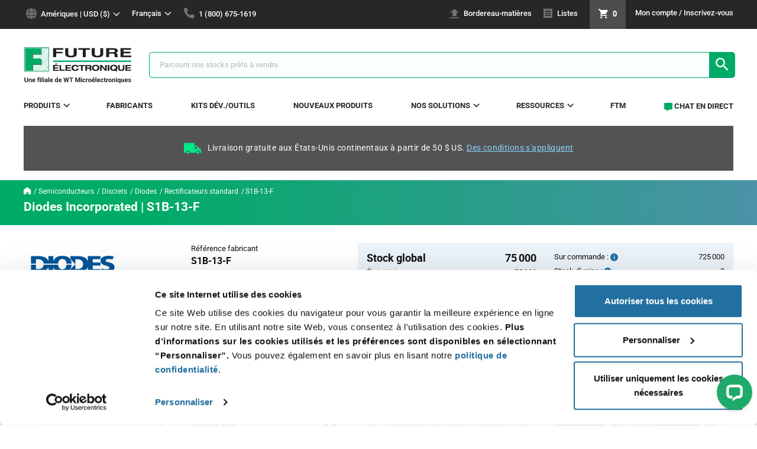

--- FILE ---
content_type: text/html;charset=UTF-8
request_url: https://www.futureelectronics.com/fr/p/semiconductors--discretes--diodes--standard-rectifiers/s1b-13-f-diodes-incorporated-5410634
body_size: 32100
content:
<!DOCTYPE html><!--[if lte IE 9]> <html lang="fr" class="ie ie9"><![endif]--><!--[if !IE]> --><html lang="fr"><!-- <![endif]--><head>	
<script>
// akam-sw.js install script version 1.3.6
"serviceWorker"in navigator&&"find"in[]&&function(){var e=new Promise(function(e){"complete"===document.readyState||!1?e():(window.addEventListener("load",function(){e()}),setTimeout(function(){"complete"!==document.readyState&&e()},1e4))}),n=window.akamServiceWorkerInvoked,r="1.3.6";if(n)aka3pmLog("akam-setup already invoked");else{window.akamServiceWorkerInvoked=!0,window.aka3pmLog=function(){window.akamServiceWorkerDebug&&console.log.apply(console,arguments)};function o(e){(window.BOOMR_mq=window.BOOMR_mq||[]).push(["addVar",{"sm.sw.s":e,"sm.sw.v":r}])}var i="/akam-sw.js",a=new Map;navigator.serviceWorker.addEventListener("message",function(e){var n,r,o=e.data;if(o.isAka3pm)if(o.command){var i=(n=o.command,(r=a.get(n))&&r.length>0?r.shift():null);i&&i(e.data.response)}else if(o.commandToClient)switch(o.commandToClient){case"enableDebug":window.akamServiceWorkerDebug||(window.akamServiceWorkerDebug=!0,aka3pmLog("Setup script debug enabled via service worker message"),v());break;case"boomerangMQ":o.payload&&(window.BOOMR_mq=window.BOOMR_mq||[]).push(o.payload)}aka3pmLog("akam-sw message: "+JSON.stringify(e.data))});var t=function(e){return new Promise(function(n){var r,o;r=e.command,o=n,a.has(r)||a.set(r,[]),a.get(r).push(o),navigator.serviceWorker.controller&&(e.isAka3pm=!0,navigator.serviceWorker.controller.postMessage(e))})},c=function(e){return t({command:"navTiming",navTiming:e})},s=null,m={},d=function(){var e=i;return s&&(e+="?othersw="+encodeURIComponent(s)),function(e,n){return new Promise(function(r,i){aka3pmLog("Registering service worker with URL: "+e),navigator.serviceWorker.register(e,n).then(function(e){aka3pmLog("ServiceWorker registration successful with scope: ",e.scope),r(e),o(1)}).catch(function(e){aka3pmLog("ServiceWorker registration failed: ",e),o(0),i(e)})})}(e,m)},g=navigator.serviceWorker.__proto__.register;if(navigator.serviceWorker.__proto__.register=function(n,r){return n.includes(i)?g.call(this,n,r):(aka3pmLog("Overriding registration of service worker for: "+n),s=new URL(n,window.location.href),m=r,navigator.serviceWorker.controller?new Promise(function(n,r){var o=navigator.serviceWorker.controller.scriptURL;if(o.includes(i)){var a=encodeURIComponent(s);o.includes(a)?(aka3pmLog("Cancelling registration as we already integrate other SW: "+s),navigator.serviceWorker.getRegistration().then(function(e){n(e)})):e.then(function(){aka3pmLog("Unregistering existing 3pm service worker"),navigator.serviceWorker.getRegistration().then(function(e){e.unregister().then(function(){return d()}).then(function(e){n(e)}).catch(function(e){r(e)})})})}else aka3pmLog("Cancelling registration as we already have akam-sw.js installed"),navigator.serviceWorker.getRegistration().then(function(e){n(e)})}):g.call(this,n,r))},navigator.serviceWorker.controller){var u=navigator.serviceWorker.controller.scriptURL;u.includes("/akam-sw.js")||u.includes("/akam-sw-preprod.js")||u.includes("/threepm-sw.js")||(aka3pmLog("Detected existing service worker. Removing and re-adding inside akam-sw.js"),s=new URL(u,window.location.href),e.then(function(){navigator.serviceWorker.getRegistration().then(function(e){m={scope:e.scope},e.unregister(),d()})}))}else e.then(function(){window.akamServiceWorkerPreprod&&(i="/akam-sw-preprod.js"),d()});if(window.performance){var w=window.performance.timing,l=w.responseEnd-w.responseStart;c(l)}e.then(function(){t({command:"pageLoad"})});var k=!1;function v(){window.akamServiceWorkerDebug&&!k&&(k=!0,aka3pmLog("Initializing debug functions at window scope"),window.aka3pmInjectSwPolicy=function(e){return t({command:"updatePolicy",policy:e})},window.aka3pmDisableInjectedPolicy=function(){return t({command:"disableInjectedPolicy"})},window.aka3pmDeleteInjectedPolicy=function(){return t({command:"deleteInjectedPolicy"})},window.aka3pmGetStateAsync=function(){return t({command:"getState"})},window.aka3pmDumpState=function(){aka3pmGetStateAsync().then(function(e){aka3pmLog(JSON.stringify(e,null,"\t"))})},window.aka3pmInjectTiming=function(e){return c(e)},window.aka3pmUpdatePolicyFromNetwork=function(){return t({command:"pullPolicyFromNetwork"})})}v()}}();</script>
<script data-cookieconsent="ignore">
    window.dataLayer = window.dataLayer || [];

    
        
        
        
            productDetailsPage();
        
        
        
        
        
    

    

    function getRegion() {
        
            
            
            
            
                return "americas"
            
        
    }

    function getSite() {
        
            
            
                return "global"
            
        
    }

    function getVisitorLoginState() {
        
            
                return "false"
            
            
        
    }

    function getUserType() {
        
            
            
                return "web"
            
        
    }

    
        function productDetailsPage() {
            dataLayer.push(
                {
                     

"event": "PV",
"page": {
     "language": "fr",
     "region": getRegion(),
     "currency": "USD",
     "site": getSite(),
     "pageType": getPageType(),
},
"user": {
    'visitorLoginState': getVisitorLoginState(),
    'userId': "",
    'iseID': "",
    'userType': getUserType()
},

                     "ecommerce": {
                        'detail': {
                            'actionField': { 'list': "other" },
                            "products": [{
                                'name': "S1B-13-F",
                                'id': "5410634",
                                
                                    
                                    
                                    
                                    
                                        'price': "0.017",
                                    
                                    
                                
                                'brand': "DIO",
                                'category': "semiconductors/discretes/diodes/standard-rectifiers",
                                
                                    
                                    
                                        
        'variant': "reel",
    
                                    
                                
                                "dimension6": "Diodes Incorporated",
                                
                                    
                                    
                                    
                                        "dimension7": "web",
                                    
                                
                                
                                    
                                        "dimension11": "in stock",
                                    
                                    
                                
                                
                                    
                                        "dimension12": "inventory",
                                    
                                    
                                
                                "description": "S1B Series 100 V 1 A Surface Mount Glass Passivated Rectifier - DO-214AC",
                                
                "imageUrl": "https://media.futureelectronics.com/semiconductors/discretes/diodes/standard-rectifiers/SMA-TVS-DIODE-DIO-FNT-MED.JPG?m=E6m9JB",
            
                            }]
                        }
                     }
                }
            );
        }
    

    

    function allPages() {
        dataLayer.push(
            {
                

"event": "PV",
"page": {
     "language": "fr",
     "region": getRegion(),
     "currency": "USD",
     "site": getSite(),
     "pageType": getPageType(),
},
"user": {
    'visitorLoginState': getVisitorLoginState(),
    'userId': "",
    'iseID': "",
    'userType': getUserType()
},

            }
        )
    }

    function getPageType() {
        
            
            
            
                return 'pdp';
            
            
            
            
            
            
            
            
            
            
            
            
            
            
            
            
        
    }

    

    

    function wishListForm(formName, addEntireList, isMobile, rowId) {
        var totalWishListItems = document.getElementById('wishlists').getElementsByTagName("li").length;
        var products = [];
        for(var i = 0; i < totalWishListItems; i++) {
            if(document.getElementById("chk"+i).checked || addEntireList || isMobile) {
                if(isMobile) {
                    i = rowId;
                }
                var currency = document.getElementById(formName+i).elements['currency'].value;
                var name = document.getElementById(formName+i).elements['name'].value;
                var id = document.getElementById(formName+i).elements['id'].value;
                var price = document.getElementById(formName+i).elements['price'].value;
                var quantity = document.getElementById(formName+i).elements['quantity'].value;
                var brand = document.getElementById(formName+i).elements['brand'].value;
                var category = document.getElementById(formName+i).elements['category'].value;
                var variant = document.getElementById(formName+i).elements['variant'].value;
                var dimension6 = document.getElementById(formName+i).elements['dimension6'].value;
                var dimension7 = document.getElementById(formName+i).elements['dimension7'].value;
                var dimension12 = document.getElementById(formName+i).elements['dimension12'].value;
                var description = document.getElementById(formName+i).elements['description'].value;
                var imageURL = document.getElementById(formName+i).elements['imageURL'].value;

                var product = {
                    "currency": currency,
                    "name": name,
                    "id": id,
                    "price": price,
                    "quantity": quantity,
                    "brand": brand,
                    "category": category,
                    "variant": getVariantType(variant),
                    "dimension6": dimension6,
                    "dimension7": dimension7,
                    "dimension12": dimension12,
                    "description": description,
                    "imageUrl": imageURL
                }
                products.push(product);
                if(isMobile) {
                    break;
                }
            }
        }

        dataLayer.push({
            "event": "addToCart",
                "ecommerce": {
                    "currencyCode": "USD",
                    "add": {
                        "products": products
                    }
                }
            }
        );
    }

    function productClickPLP(formName) {
        var currency = document.getElementById(formName).elements['currency'].value;
        var name = document.getElementById(formName).elements['name'].value;
        var id = document.getElementById(formName).elements['id'].value;
        var contractPrice = document.getElementById(formName).elements['contractPrice'];
        var price = document.getElementById(formName).elements['productPostSinglePrice'];
        if(contractPrice.value !== "") {
            price = contractPrice.value;
        } else {
            price = price.value;
        }
        var brand = document.getElementById(formName).elements['brand'].value;
        var category = document.getElementById(formName).elements['category'].value;
        var variant = document.getElementById(formName).elements['variant'].value;
        var position = document.getElementById(formName).elements['position'].value;
        var dimension6 = document.getElementById(formName).elements['dimension6'].value;
        var dimension7 = document.getElementById(formName).elements['dimension7'].value;
        var dimension11 = document.getElementById(formName).elements['dimension11'].value;
        var dimension12 = document.getElementById(formName).elements['dimension12'].value;

        dataLayer.push({
            "event": "productClick",
            "ecommerce": {
                    "click": {
                        "actionField": {
                            "list": getList(),
                        },
                        "products": [
                            {
                                "name": name,
                                "id": id,
                                "price": price,
                                "brand": brand,
                                "category": category,
                                "variant": variant,
                                "position": position,
                                "dimension6": dimension6,
                                "dimension7": dimension7,
                                "dimension11": dimension11,
                                "dimension12": dimension12,
                            }
                        ]
                    }
                }
        });
    }

    function productClick(formName, productCode) {
        var mpn = document.getElementById(formName).elements['productPostMpn'].value;
        var id = document.getElementById(formName).elements['productCodePost'].value;
        var quantity = document.getElementById(formName).elements['qty'].value;
        var quantityField = formName.replace('addToCartForm', 'quantity_');
        var quantity = $('#' + quantityField).val();
        var price;
        var contractPrice = document.getElementById(formName).elements['contractPrice'];
        if((contractPrice !== undefined) && (contractPrice)) {
            price = contractPrice.value;
        } else {
            price = getVolumePrice(formName, quantity);
        }
        var brand = document.getElementById(formName).elements['productPostBrand'].value;
        var category = document.getElementById(formName).elements['productPostCategory'].value;
        var variant = document.getElementById(formName).elements['productPostVariant'].value;

        
            
            
        

        var dimension6 = document.getElementById(formName).elements['productPostManufacturer'].value;
        var dimension7 = document.getElementById(formName).elements['productPostPriceType'].value;
        var dimension11 = document.getElementById(formName).elements['productPostStock'].value;
        var dimension12 = document.getElementById(formName).elements['dimension12'].value;

        dataLayer.push({
            "event": "productClick",
            "ecommerce": {
                    "click": {
                        "actionField": {
                            "list": getList(),
                        },
                        "products": [
                            {
                                "name": mpn,
                                "id": id,
                                "price": price,
                                "brand": brand,
                                "category": category,
                                "variant": variant,
                                "position": position,
                                "dimension6": dimension6,
                                "dimension7": dimension7,
                                "dimension11": dimension11,
                                "dimension12": dimension12,
                            }
                        ]
                    }
                }
        });
        addToCart(formName);
    }

    
        function addToCart(formName) {
            var mpn = document.getElementById(formName).elements['productPostMpn'].value;
            var id = document.getElementById(formName).elements['productCodePost'].value;
            var quantityField = formName.replace('addToCartForm', 'quantity_');
            var quantity = $('#' + quantityField).val();
            var price;
            var contractPrice = document.getElementById(formName).elements['contractPrice'];
            if((contractPrice !== undefined) && (contractPrice)) {
                price = contractPrice.value;
            } else {
                price = getVolumePrice(formName, quantity);
            }
            var brand = document.getElementById(formName).elements['productPostBrand'].value;
            var category = document.getElementById(formName).elements['productPostCategory'].value;
            var variant = document.getElementById(formName).elements['productPostVariant'].value;
            var dimension6 = document.getElementById(formName).elements['productPostManufacturer'].value;
            var dimension7 = document.getElementById(formName).elements['productPostPriceType'].value;
            var dimension12 = document.getElementById(formName).elements['dimension12'].value;
            var description = document.getElementById(formName).elements['description'].value;
            var imageURL = document.getElementById(formName).elements['imageURL'].value;

            dataLayer.push({
                "event": "addToCart",
                    "ecommerce": {
                        "currencyCode": "USD",
                        "add": {
                            "products": [
                                {
                                    "name": mpn,
                                    "id": id,
                                    "price": price,
                                    "quantity": quantity,
                                    "brand": brand,
                                    "category": category,
                                    "variant": variant,
                                    "dimension6": dimension6,
                                    "dimension7": dimension7,
                                    "dimension12": dimension12,
                                    "description": description,
                                    "imageUrl": imageURL
                                }
                            ]
                        }
                    }
                }
            );
        }
    

    function addSharedCartToCart(cartEntries) {
        var products = [];
        var numberOfEntries = cartEntries;

        for(var i = 0; i < numberOfEntries; i++) {
            var form = $('#sharedCartForm' + i);

            var name = form.find('input[name=mpn]').val();
            var id = form.find('input[name=id]').val();
            var price = form.find('input[name=price]').val();
            var quantity = form.find('input[name=quantity]').val();
            var brand = form.find('input[name=brand]').val();
            var category = form.find('input[name=category]').val();
            var variant = form.find('input[name=variant]').val();
            var dimension6 = form.find('input[name=dimension6]').val();
            var dimension7 = form.find('input[name=dimension7]').val();
            var dimension12 = form.find('input[name=dimension12]').val();

            var product = {
                "name": name,
                "id": id,
                "price": price,
                "quantity": quantity,
                "brand": brand,
                "category": category,
                "variant": getVariantType(variant),
                "dimension6": dimension6,
                "dimension7": dimension7,
                "dimension12": dimension12,
            }
            products.push(product);
        }

        dataLayer.push({
            "event": "addToCart",
                "ecommerce": {
                    "currencyCode": "USD",
                    "add": {
                        "products": products
                    }
                }
            }
        );
    }

    
        function addToCartPDP(formName) {
            var quantity = document.getElementById(formName).elements['qty'].value;
            dataLayer.push({
                "event": "addToCart",
                    "ecommerce": {
                        "currencyCode": "USD",
                        "add": {
                            "products": [
                                {
                                    'name': "S1B-13-F",
                                    'id': "5410634",
                                    
                                        
                                        
                                        
                                            'price': getVolumePrice(formName),
                                        
                                        
                                    
                                    
                                        
                                        
                                            "quantity": quantity,
                                        
                                    
                                    'brand': "DIO",
                                    'category': "semiconductors/discretes/diodes/standard-rectifiers",
                                    
                                        
                                        
                                            
        'variant': "reel",
    
                                        
                                    
                                    "dimension6": "Diodes Incorporated",
                                    "dimension7": "",
                                    
                                        
                                        
                                        
                                            "dimension7": "web",
                                        
                                    
                                    
                                        
                                            "dimension12": "inventory",
                                        
                                        
                                    
                                    "description": "S1B Series 100 V 1 A Surface Mount Glass Passivated Rectifier - DO-214AC",
                                    
                "imageUrl": "https://media.futureelectronics.com/semiconductors/discretes/diodes/standard-rectifiers/SMA-TVS-DIODE-DIO-FNT-MED.JPG?m=E6m9JB",
            
                                }
                            ]
                        }
                    }
                }
            );
        }
    

    var deleteIndex;
    function beforeProductRemoveSingle(formIndex) {
        deleteIndex = formIndex;
    }

    function productRemoveSingle() {
        var form = $('#updateCartForm' + deleteIndex);

        var currency = form.find('input[name=currency]').val();
        var name = form.find('input[name=mpn]').val();
        var id = form.find('input[name=productCode]').val();
        var price = form.find('input[name=price]').val();
        var quantity = form.find('input[name=initialQuantity]').val();
        var brand = form.find('input[name=brand]').val();
        var category = form.find('input[name=category]').val();
        var variant = form.find('input[name=variant]').val();
        var dimension6 = form.find('input[name=dimension6]').val();
        var dimension7 = form.find('input[name=dimension7]').val();
        var dimension12 = form.find('input[name=dimension12]').val();

        dataLayer.push({
            "event": "productRemove",
                "ecommerce": {
                    "currencyCode": "USD",
                    "remove": {
                        "products": [
                            {
                                "name": name,
                                "id": id,
                                "price": price,
                                "quantity": quantity,
                                "brand": brand,
                                "category": category,
                                "variant": getVariantType(variant),
                                "dimension6": dimension6,
                                "dimension7": dimension7,
                                "dimension12": dimension12,
                            }
                        ]
                    }
                }
            }
        );
    }

    function productRemove() {
        var products = [];

        $("[name='selectCartItem']:checked").each(function(index) {
            var cartEntry = $(this).parent().parent().parent().attr('id');
            var formIndex = cartEntry.charAt(cartEntry.length-1)
            var form = $('#updateCartForm' + formIndex);

            var currency = form.find('input[name=currency]').val();
            var name = form.find('input[name=mpn]').val();
            var id = form.find('input[name=productCode]').val();
            var price = form.find('input[name=price]').val();
            var quantity = form.find('input[name=initialQuantity]').val();
            var brand = form.find('input[name=brand]').val();
            var category = form.find('input[name=category]').val();
            var gtmCategory = prepareGtmCategory(category);
            var variant = form.find('input[name=variant]').val().toLowerCase();
            var dimension6 = form.find('input[name=dimension6]').val();
            var dimension7 = form.find('input[name=dimension7]').val();
            var dimension12 = form.find('input[name=dimension12]').val();

            var product = {
                "name": name,
                "id": id,
                "price": price,
                "quantity": quantity,
                "brand": brand,
                "category": gtmCategory,
                "variant": variant,
                "dimension6": dimension6,
                "dimension7": dimension7,
                "dimension12": dimension12,
            }
            products.push(product);
        });

        dataLayer.push({
            "event": "productRemove",
                "ecommerce": {
                    "currencyCode": "USD",
                    "remove": {
                        "products": products
                    }
                }
            }
        );
    }

    function addToCartBOM(hasUnresolvedItems) {
        var products = [];

        if(($(".js-unresolved:checked").length == 0) || (hasUnresolvedItems)) {
            var formName = "#bomEntryForm";

            $(".js-mpn-line-item:checked:not('.js-unresolved')").each(function(index) {
                index = $(this).parent().parent().attr('id');
                var currency = $(formName+index).find('input[name=currency]').val()
                var name = $(formName+index).find('input[name=mpn]').val()
                var id = $(formName+index).find('input[name=id]').val()
                var price = $(formName+index).find('input[name=price]').val()
                var quantity = $(formName+index).find('input[name=quantity]').val()
                var brand = $(formName+index).find('input[name=brand]').val()
                var category = $(formName+index).find('input[name=category]').val()
                var variant = $(formName+index).find('input[name=variant]').val()
                var dimension6 = $(formName+index).find('input[name=dimension6]').val()
                var dimension7 = $(formName+index).find('input[name=dimension7]').val()
                var dimension12 = $(formName+index).find('input[name=dimension12]').val()
                var description = $(formName+index).find('input[name=description]').val()
                var imageURL = $(formName+index).find('input[name=imageURL]').val()

                var product = {
                    "name": name,
                    "id": id,
                    "price": price,
                    "quantity": quantity,
                    "brand": brand,
                    "category": category,
                    "variant": getVariantType(variant),
                    "dimension6": dimension6,
                    "dimension7": dimension7,
                    "dimension12": dimension12,
                    "description": description,
                    "imageUrl": imageURL
                }
                products.push(product);
            });
            dataLayer.push({
                "event": "addToCart",
                    "ecommerce": {
                        "currencyCode": "USD",
                        "add": {
                            "products": products
                        }
                    }
                }
            );
        }
    }

    function prepareGtmCategory(category) {
        if(category.length != 0) {
            if(category.indexOf("/p/") == 0) {
                category = category.replace("/p/", "");
            }
            if(category.indexOf("/") > -1) {
                category = category.substring(0, category.lastIndexOf("/"))
            }
            if(category.indexOf("--") > -1) {
                category = category.replace(/--/g, "/");
            }
        }
        return category;
    }

    function getVolumePrice(formName, selectedQty) {
        var quantity;
        if(selectedQty !== undefined) {
            quantity = Number(selectedQty);
        } else {
            quantity = Number(document.getElementById(formName).elements['qty'].value);
        }
        var numberOfPrices = document.getElementById(formName).elements['numberOfPrices'].value;
        for(var i = numberOfPrices - 1; i >= 0; i--) {
            var minQuantity = Number(document.getElementById(formName).elements['volumePriceMinQty' + i].value);
            if(quantity >= minQuantity) {
                var volumePrice = document.getElementById(formName).elements['volumePrice' + i].value;
                if(selectedQty === undefined) {
                    return priceFormatter(volumePrice)
                }
                return volumePrice;
            }
        }
        if(volumePrice === undefined) {
            volumePrice = document.getElementById(formName).elements['volumePrice0'].value;
            if(selectedQty === undefined) {
                return priceFormatter(volumePrice)
            }
            return volumePrice;
        }
    }

    function priceFormatter(volumePrice) {
        if((volumePrice.indexOf(".0") == volumePrice.length-2) || (volumePrice.indexOf(",0") == volumePrice.length-2)) {
            volumePrice = volumePrice + "0";
        }
        return volumePrice;
    }

    function getList() {
        
            
            
            
                return "category"
            
        
    }

    function getVariantType(variant) {
        switch (variant) {
            case "MINI_REEL":
                return "mini reel";
            case "AMMO":
                return "ammo pack";
            case "BULK":
                return "bulk";
            case "DIE":
                return "die";
            case "KIT":
                return "kit";
            case "ROLL":
                return "roll";
            case "STRP":
                return "strip";
            case "TRAY":
                return "tray";
            case "TUBE":
                return "tube";
            case "REEL":
                return "reel";
            case "CUTT":
                return "cut tape";
            case "BOX":
                return "box";
            case "BAG":
                return "bag";
            case "SAMPLES":
                return "samples";
            case "STDMFR":
                return "std. mfr. pkg";
            case "BSTR":
                return "blister pack";
        }
    }

</script><!-- Google Tag Manager -->
<script data-cookieconsent="ignore">
  (function(w,d,s,l,i) {
    w[l]=w[l]||[];w[l].push({
        'gtm.start': new Date().getTime(),event:'gtm.js'
      });
    var f=d.getElementsByTagName(s)[0], j=d.createElement(s),dl=l!='dataLayer'?'&l='+l:'';
    j.async=true;
    j.src= 'https://www.googletagmanager.com/gtm.js?id='+i+dl;
    f.parentNode.insertBefore(j,f);
  })
  (window,document,'script','dataLayer',"GTM-WJCPQKJ");
</script><!-- End Google Tag Manager --> <!-- Add ad manager pdp page header--> 
<script async src="https://securepubads.g.doubleclick.net/tag/js/gpt.js"></script>
<script>
        window.googletag = window.googletag || {cmd: []};
        googletag.cmd.push(function() {
            googletag.defineSlot('/22557339657/PDP-AF', [635, 200], 'div-gpt-ad-1630614356076-0').setTargeting('position', ['sidebar']).addService(googletag.pubads());
            googletag.pubads().enableSingleRequest();
            googletag.pubads().collapseEmptyDivs();
            googletag.pubads().setTargeting('pageType', ['pdp']).setTargeting('loginState',
                    getVisitorLoginState()).setTargeting('mfr', dataLayer[0].ecommerce.detail.products[0].dimension6).setTargeting('language',
                    dataLayer[0].page.language).setTargeting('mpn', dataLayer[0].ecommerce.detail.products[0].name).setTargeting('userType',
                    getUserType()).setTargeting('region', getRegion()).setTargeting('category', dataLayer[0].ecommerce.detail.products[0].category);
            googletag.enableServices();
        });
    </script>
<script type="text/javascript">
  var _elqQ = _elqQ || [];
  _elqQ.push(['elqSetSiteId', '736472']);
  _elqQ.push(['elqUseFirstPartyCookie', 'trk.futureelectronics.com']);
  _elqQ.push(['elqTrackPageView']);

  (function() {
    function async_load() {
      var s = document.createElement('script'); s.type = 'text/javascript';
      s.async = true;
      s.src = '//img.en25.com/i/elqCfg.min.js';
      var x = document.getElementsByTagName('script')[0];
      x.parentNode.insertBefore(s, x);
    }
    if(window.addEventListener) window.addEventListener('DOMContentLoaded', async_load, false);
    else if (window.attachEvent) window.attachEvent('onload', async_load);
  })();
</script>
<script>
  function elqGetGuidCookieValue() {
    var name, value, index, cookies=document.cookie.split(';');
    for (var i = 0; i < cookies.length; i++) {
      index = cookies[i].indexOf('=');
      if (index > 0 && cookies[i].length > index + 1) {
        name = cookies[i].substr(0, index).trim();
        if (name == 'ELOQUA') {
          value = cookies[i].substr(index + 1);
          var subCookies = value.split("&");
          for (var l = 0; 1 < subCookies.length; l++) {
            var subCookie = subCookies[l].split("=");
            if (subCookie.length == 2 && subCookie[0] == 'GUID') {
              return subCookie[1];
            }
          }
        }
      }
    }
    return '';
  }
</script>
<script type="text/javascript" src="/_ui/shared/js/analyticsmediator.js" async></script>
<script src="/_ui/addons/smarteditaddon/shared/common/js/webApplicationInjector.js"></script>
<script src="/_ui/addons/smarteditaddon/shared/common/js/reprocessPage.js"></script>
<script src="/_ui/addons/smarteditaddon/shared/common/js/adjustComponentRenderingToSE.js"></script>
<script src="https://cdn.optimizely.com/js/18570490217.js"></script>
<script data-ad-client="ca-pub-3000425861010028" async src="https://pagead2.googlesyndication.com/pagead/js/adsbygoogle.js"></script><title>S1B-13-F in Reel by Diodes Incorporated | Rectificateurs standard | Future Electronics</title><meta name="google-site-verification" content="T3pa0c-rtKA8LNDH7x3QCaPtq7SPl6vPrAyY6tdtfT4" /><meta name="facebook-domain-verification" content="uzxjfl1ovizq3pwi9kh4dpopnj7ngt" />
<script type="application/ld+json">
		{"@context":"https://schema.org/","@graph":[{"@type":"BreadcrumbList","itemListElement":[{"@type":"ListItem","position":"0","name":"Home","item":"https://www.futureelectronics.com"},{"@type":"ListItem","position":"1","name":"Semiconducteurs","item":"https://www.futureelectronics.com/c/semiconductors"},{"@type":"ListItem","position":"2","name":"Discrets","item":"https://www.futureelectronics.com/c/semiconductors/discretes"},{"@type":"ListItem","position":"3","name":"Diodes","item":"https://www.futureelectronics.com/c/semiconductors/discretes--diodes"},{"@type":"ListItem","position":"4","name":"Rectificateurs standard","item":"https://www.futureelectronics.com/c/semiconductors/discretes--diodes--standard-rectifiers/products"},{"@type":"ListItem","position":"5","name":"S1B-13-F","item":"https://www.futureelectronics.com/p/semiconductors--discretes--diodes--standard-rectifiers/s1b-13-f-diodes-incorporated-DIO-S1B-13-F"}]},{"@type":"Product","name":"Diodes Incorporated S1B-13-F","sku":"5410634","image":"https://media.futureelectronics.com/semiconductors/discretes/diodes/standard-rectifiers/SMA-TVS-DIODE-DIO-FNT-MED.JPG?m\u003dE6m9JB","description":"S1B Series 100 V 1 A Surface Mount Glass Passivated Rectifier - DO-214AC","mpn":"S1B-13-F","brand":{"@type":"Brand","name":"Diodes Incorporated"},"manufacturer":"Diodes Incorporated","offers":{"@type":"Offer","url":"https://www.futureelectronics.com/p/semiconductors--discretes--diodes--standard-rectifiers/s1b-13-f-diodes-incorporated-5410634","priceCurrency":"USD","price":"0.0183","availability":"http://schema.org/InStock","inventoryLevel":"75000","seller":{"@type":"Organization","name":"Future Electronics"}}}]}</script>
<script type="application/ld+json">
        {"@context":"https://schema.org/","@graph":[{"@type":"Organization","name":"Future Electronics","legalName":"Future Electronics, Inc.","url":"https://www.futureelectronics.com","logo":"https://www.futureelectronics.com/medias/sys_master/images/images/9473568800798/logo-dp.png","contactPoint":{"@type":"ContactPoint","contactType":"Customer Service"},"sameAs":["https://www.facebook.com/FutureElectronics/","https://www.youtube.com/channel/UCqzyHMbket3E1gS2mAPJ9UA","https://ca.linkedin.com/company/future-electronics","https://en.wikipedia.org/wiki/Future_Electronics","https://twitter.com/FutureElec"]}]}</script><meta http-equiv="Content-Type" content="text/html; charset=utf-8" /><meta http-equiv="X-UA-Compatible" content="IE=edge"><meta name="viewport" content="width=device-width, initial-scale=1, maximum-scale=1, user-scalable=0"><meta itemprop="name"	content="S1B-13-F in Reel by Diodes Incorporated | Rectificateurs standard | Future Electronics"><meta property="og:type" content="Futureelectronics NorthAmerica Site" /><meta property="og:url" content="/p/semiconductors--discretes--diodes--standard-rectifiers/s1b-13-f-diodes-incorporated-5410634" /><meta property="og:title" content="S1B-13-F in Reel by Diodes Incorporated | Rectificateurs standard | Future Electronics" /><meta property="og:description" content="S1B Series 100 V 1 A Surface Mount Glass Passivated Rectifier - DO-214AC" />	<meta property="og:image" content="https://media.futureelectronics.com/semiconductors/discretes/diodes/standard-rectifiers/SMA-TVS-DIODE-DIO-FNT-MED.JPG?m=E6m9JB" />	<meta name="twitter:card" content="summary" /><meta name="twitter:site" content="@FutureElec" /><meta name="twitter:title" content="S1B-13-F in Reel by Diodes Incorporated | Rectificateurs standard | Future Electronics"><meta name="twitter:description" content="S1B Series 100 V 1 A Surface Mount Glass Passivated Rectifier - DO-214AC">	<meta itemprop="description" content="S1B Series 100 V 1 A Surface Mount Glass Passivated Rectifier - DO-214AC">	<meta name="twitter:image" content="https://media.futureelectronics.com/semiconductors/discretes/diodes/standard-rectifiers/SMA-TVS-DIODE-DIO-FNT-MED.JPG?m=E6m9JB">	<meta itemprop="image" content="https://media.futureelectronics.com/semiconductors/discretes/diodes/standard-rectifiers/SMA-TVS-DIODE-DIO-FNT-MED.JPG?m=E6m9JB">	<meta name="keywords" content="Diodes Incorporated,Semiconducteurs,Discrets,Diodes,Rectificateurs standard,S1B-13-F,Reel"><meta name="description" content="Buy Diodes Incorporated S1B-13-F in Reel. S1B Series 100 V 1 A Surface Mount Glass Passivated Rectifier - DO-214AC from Future Electronics"><link rel="shortcut icon" type="image/x-icon" media="all" href="/_ui/addons/febrowseaddon/responsive/theme-green/images/favicon.ico" /><link rel="stylesheet" type="text/css" media="all" href="/_ui/addons/febrowseaddon/responsive/theme-green/css/style.min.css?v=1.1" />	<link rel="stylesheet" type="text/css" media="all"	href="/_ui/addons/assistedservicestorefront/responsive/common/css/storeFinder.css?v=1.1" />	<link rel="stylesheet" type="text/css" media="all"	href="/_ui/addons/assistedservicestorefront/responsive/common/css/customer360.css?v=1.1" />	<link rel="stylesheet" type="text/css" media="all"	href="/_ui/addons/febrowseaddon/responsive/theme-green/css/febrowseaddon.min.css?v=1.1" />	<link rel="stylesheet" type="text/css" media="all"	href="/_ui/addons/smarteditaddon/responsive/common/css/smarteditaddon.css?v=1.1" />	<link rel="stylesheet" type="text/css" media="all" href="/_ui/addons/febrowseaddon/responsive/theme-green/css/productDetails.min.css?v=1.1" />	<!--[if lte IE 9]> 
<script src="/_ui/addons/febrowseaddon/responsive/theme-green/js/matchMedia.js"></script>
<script src="/_ui/addons/febrowseaddon/responsive/theme-green/js/matchMedia.addListener.js"></script><![endif]--><link rel="canonical" href="https://www.futureelectronics.com/p/semiconductors--discretes--diodes--standard-rectifiers/s1b-13-f-diodes-incorporated-5410634" />	<link rel="x-default" href="https://www.futureelectronics.com/p/semiconductors--discretes--diodes--standard-rectifiers/s1b-13-f-diodes-incorporated-5410634" hreflang="en"/><link rel="alternate" href="https://www.futureelectronics.com/fr/p/semiconductors--discretes--diodes--standard-rectifiers/s1b-13-f-diodes-incorporated-5410634" hreflang="fr"/><link rel="alternate" href="https://www.futureelectronics.com/it/p/semiconductors--discretes--diodes--standard-rectifiers/s1b-13-f-diodes-incorporated-5410634" hreflang="it"/><link rel="alternate" href="https://www.futureelectronics.com/es/p/semiconductors--discretes--diodes--standard-rectifiers/s1b-13-f-diodes-incorporated-5410634" hreflang="es"/><link rel="alternate" href="https://www.futureelectronics.com/de/p/semiconductors--discretes--diodes--standard-rectifiers/s1b-13-f-diodes-incorporated-5410634" hreflang="de"/>
<script charset='UTF-8'>
window['adrum-start-time'] = new Date().getTime();
(function(config){
    config.appKey = 'AD-AAB-AAM-SUH';
    config.adrumExtUrlHttp = '/_ui/addons/febrowseaddon/responsive/theme-green/js';
    config.adrumExtUrlHttps = '/_ui/addons/febrowseaddon/responsive/theme-green/js';
    config.beaconUrlHttp = 'http://col.eum-appdynamics.com';
    config.beaconUrlHttps = 'https://col.eum-appdynamics.com';
    config.xd = {enable : false};
})(window['adrum-config'] || (window['adrum-config'] = {}));
</script>
<script src='/_ui/addons/febrowseaddon/responsive/theme-green/js/adrum.js'></script>
<script src='https://future.componentsearchengine.com/common/plugin.js'></script>
<script>(window.BOOMR_mq=window.BOOMR_mq||[]).push(["addVar",{"rua.upush":"false","rua.cpush":"true","rua.upre":"false","rua.cpre":"true","rua.uprl":"false","rua.cprl":"false","rua.cprf":"false","rua.trans":"SJ-a0547460-d6b6-463b-ac40-f94fb1fe92e8","rua.cook":"false","rua.ims":"false","rua.ufprl":"false","rua.cfprl":"true","rua.isuxp":"false","rua.texp":"norulematch","rua.ceh":"false","rua.ueh":"false","rua.ieh.st":"0"}]);</script>
                              <script>!function(a){var e="https://s.go-mpulse.net/boomerang/",t="addEventListener";if("False"=="True")a.BOOMR_config=a.BOOMR_config||{},a.BOOMR_config.PageParams=a.BOOMR_config.PageParams||{},a.BOOMR_config.PageParams.pci=!0,e="https://s2.go-mpulse.net/boomerang/";if(window.BOOMR_API_key="FZY6X-JY8DG-6YSL9-Q63AM-F37NR",function(){function n(e){a.BOOMR_onload=e&&e.timeStamp||(new Date).getTime()}if(!a.BOOMR||!a.BOOMR.version&&!a.BOOMR.snippetExecuted){a.BOOMR=a.BOOMR||{},a.BOOMR.snippetExecuted=!0;var i,_,o,r=document.createElement("iframe");if(a[t])a[t]("load",n,!1);else if(a.attachEvent)a.attachEvent("onload",n);r.src="javascript:void(0)",r.title="",r.role="presentation",(r.frameElement||r).style.cssText="width:0;height:0;border:0;display:none;",o=document.getElementsByTagName("script")[0],o.parentNode.insertBefore(r,o);try{_=r.contentWindow.document}catch(O){i=document.domain,r.src="javascript:var d=document.open();d.domain='"+i+"';void(0);",_=r.contentWindow.document}_.open()._l=function(){var a=this.createElement("script");if(i)this.domain=i;a.id="boomr-if-as",a.src=e+"FZY6X-JY8DG-6YSL9-Q63AM-F37NR",BOOMR_lstart=(new Date).getTime(),this.body.appendChild(a)},_.write("<bo"+'dy onload="document._l();">'),_.close()}}(),"".length>0)if(a&&"performance"in a&&a.performance&&"function"==typeof a.performance.setResourceTimingBufferSize)a.performance.setResourceTimingBufferSize();!function(){if(BOOMR=a.BOOMR||{},BOOMR.plugins=BOOMR.plugins||{},!BOOMR.plugins.AK){var e="true"=="true"?1:0,t="",n="aocq3jixblebw2iqvbua-f-0ba4b156f-clientnsv4-s.akamaihd.net",i="false"=="true"?2:1,_={"ak.v":"39","ak.cp":"1737116","ak.ai":parseInt("1061723",10),"ak.ol":"0","ak.cr":8,"ak.ipv":4,"ak.proto":"h2","ak.rid":"86ded0e","ak.r":44093,"ak.a2":e,"ak.m":"dsca","ak.n":"essl","ak.bpcip":"3.133.13.0","ak.cport":47432,"ak.gh":"23.33.28.142","ak.quicv":"","ak.tlsv":"tls1.2","ak.0rtt":"","ak.0rtt.ed":"","ak.csrc":"-","ak.acc":"","ak.t":"1762699368","ak.ak":"hOBiQwZUYzCg5VSAfCLimQ==yzTN9kAlw8NMITWsbmr9p06Z5DCp2fscXNV7mVjtRHhXUI0IRDSgivVSbhZ565Bm91K4AKu32bQ7ScQawF/eACaQgxsc8r2rHLyE7BwIyTV7xsp8d2CfVAceah3+wkkGCpbCj4P8jqf1sVuvQJN70BKzYuHfo7cd2+bu4srYRDPz7/L272Nxa3PQ5IiMVCK49/W/FQ182h537ZkgZUW41sIHvkNptCFp2a55Kpgj3ZK5cbTE+S1c8Qt8eoTwE8/gOnxKLUalmpDYTEslbTcueW435MY2MhWcDTDP1rVA8Tz+ed0l+AfVyJMi8vpOYo8HBz3t9seESxHWbFs32DeM4j9VxnaLSFPz9rWjnWoOnLcs+ehXapZrt61BXRu1qbZJd0fB/RA7pyNkTVpKVajMOJUZ9Oyo7In9mKBeioP17BM=","ak.pv":"52","ak.dpoabenc":"","ak.tf":i};if(""!==t)_["ak.ruds"]=t;var o={i:!1,av:function(e){var t="http.initiator";if(e&&(!e[t]||"spa_hard"===e[t]))_["ak.feo"]=void 0!==a.aFeoApplied?1:0,BOOMR.addVar(_)},rv:function(){var a=["ak.bpcip","ak.cport","ak.cr","ak.csrc","ak.gh","ak.ipv","ak.m","ak.n","ak.ol","ak.proto","ak.quicv","ak.tlsv","ak.0rtt","ak.0rtt.ed","ak.r","ak.acc","ak.t","ak.tf"];BOOMR.removeVar(a)}};BOOMR.plugins.AK={akVars:_,akDNSPreFetchDomain:n,init:function(){if(!o.i){var a=BOOMR.subscribe;a("before_beacon",o.av,null,null),a("onbeacon",o.rv,null,null),o.i=!0}return this},is_complete:function(){return!0}}}}()}(window);</script></head><body	class="global-body page-productDetails pageType-ProductPage template-pages-addon--febrowseaddon-pages-product-productLayout2Page smartedit-page-uid-productDetails smartedit-page-uuid-eyJpdGVtSWQiOiJwcm9kdWN0RGV0YWlscyIsImNhdGFsb2dJZCI6ImZlTkFDb250ZW50Q2F0YWxvZyIsImNhdGFsb2dWZXJzaW9uIjoiT25saW5lIn0= smartedit-catalog-version-uuid-feNAContentCatalog/Online language-fr ">	<!-- Google Tag Manager (noscript) --> <noscript><iframe src="https://www.googletagmanager.com/ns.html?id=GTM-WJCPQKJ" height="0" width="0" style="display:none;visibility:hidden"></iframe></noscript> <!-- End Google Tag Manager (noscript) -->	<input type="hidden" id="isAddToList" value="" />	<input type="hidden" id="isNoList" value="" />	<input type="hidden" id="billtoattribute"	data-auth-success=""	data-redirect-url="/fr/"	data-lastattribute="" data-title="Sélectionnez votre compte de facturation" />	<input type="hidden" id="checkoutloggedInUser" value="" />	<input type="hidden" id="billTo" value="" />	<input type="hidden" id="languagePatternUrl" value="" />	<input type="hidden" id="customerType" value="" />	<input type="hidden" id="productListSession"	value='' />	<input type="hidden" id="pageTypeSession"	value='' />	<input type="hidden" id="sharedCartCode"	value='' />	<input id="uiBlockMsg" type="hidden" value="Please Wait" />	<input type="hidden" id="isAnonymous" value="true" />	<div class="branding-mobile hidden-md hidden-lg hidden-sm">	<div class="js-mobile-logo">	</div>	</div>	<main data-currency-iso-code="USD">	<a href="#skip-to-content" class="skiptocontent" data-role="none">text.skipToContent</a>	<a href="#skiptonavigation" class="skiptonavigation" data-role="none">text.skipToNavigation</a>	<img class="hidden" src="/_ui/responsive/common/images/spinner.gif" /><link rel="dns-prefetch preconnect" href="//futureelectronics.sc.omtrdc.net"><link rel="dns-prefetch preconnect" href="//media.futureelectronics.com"> <header class="js-mainHeader js-rotw-mainHeader ">	<nav class="navigation navigation--top hidden-xs header-div-nav fe-todate fe-pt-0 ">	<div class="container" id="productDetails"> <ul class="nav__links--primary pull-left left-sec-site"> <li class="select-list" data-automation-ref="GL_Geo">	<div class="dropdown fe-theme country-select top-fixed-select"> <button class="select-label dropdown-toggle" type="button" data-toggle="dropdown"> <svg xmlns="http://www.w3.org/2000/svg" id="Layer_1" data-name="Layer 1" viewBox="0 0 17 17" class="globe-svg svg d-none replaced-svg"><defs><style>.cls-1{fill:#737373;}</style></defs><path id="solid_globe" data-name="solid globe" class="cls-1" d="M11.54,5.21C11,2.15,9.87,0,8.5,0S6,2.15,5.47,5.21ZM5.21,8.5c0,.73,0,1.47.11,2.2h6.36c.07-.73.11-1.46.11-2.19s0-1.47-.11-2.2H5.32C5.25,7,5.21,7.77,5.21,8.5ZM16.34,5.21A8.52,8.52,0,0,0,10.93.35a11.7,11.7,0,0,1,1.71,4.86ZM6.07.36A8.53,8.53,0,0,0,.66,5.21h3.7A11.66,11.66,0,0,1,6.07.36ZM16.71,6.31H12.78c.07.72.11,1.46.11,2.19s0,1.48-.11,2.2h3.93A8.63,8.63,0,0,0,17,8.5a8.5,8.5,0,0,0-.29-2.19ZM4.11,8.5a19.82,19.82,0,0,1,.12-2.19H.29a8.34,8.34,0,0,0,0,4.38H4.22C4.15,10,4.11,9.24,4.11,8.5Zm1.36,3.29C6,14.85,7.14,17,8.5,17s2.54-2.15,3-5.21Zm5.46,4.86a8.52,8.52,0,0,0,5.41-4.86h-3.7a11.56,11.56,0,0,1-1.71,4.86ZM.66,11.79a8.53,8.53,0,0,0,5.42,4.86,11.58,11.58,0,0,1-1.72-4.86Z"></path><path id="solid_globe-2" data-name="solid globe" d="M11.54,5.21C11,2.15,9.87,0,8.5,0S6,2.15,5.47,5.21ZM5.21,8.5c0,.73,0,1.47.11,2.2h6.36c.07-.73.11-1.46.11-2.19s0-1.47-.11-2.2H5.32C5.25,7,5.21,7.77,5.21,8.5ZM16.34,5.21A8.52,8.52,0,0,0,10.93.35a11.7,11.7,0,0,1,1.71,4.86ZM6.07.36A8.53,8.53,0,0,0,.66,5.21h3.7A11.66,11.66,0,0,1,6.07.36ZM16.71,6.31H12.78c.07.72.11,1.46.11,2.19s0,1.48-.11,2.2h3.93A8.63,8.63,0,0,0,17,8.5a8.5,8.5,0,0,0-.29-2.19ZM4.11,8.5a19.82,19.82,0,0,1,.12-2.19H.29a8.34,8.34,0,0,0,0,4.38H4.22C4.15,10,4.11,9.24,4.11,8.5Zm1.36,3.29C6,14.85,7.14,17,8.5,17s2.54-2.15,3-5.21Zm5.46,4.86a8.52,8.52,0,0,0,5.41-4.86h-3.7a11.56,11.56,0,0,1-1.71,4.86ZM.66,11.79a8.53,8.53,0,0,0,5.42,4.86,11.58,11.58,0,0,1-1.72-4.86Z"></path></svg>	Amériques | USD ($)	<span class="caret"></span>	</button> <ul class="dropdown-menu dropdown-list"> <li class="default"><a href="javascript:void(0);">Région et monnaie</a></li>	<li class="region"> <a href="javascript:void(0);" class="selected-curr"> Amériques<span class="icon icon-FutureElectronics-Plus_V2 pull-right plux"></span> <span class="icon icon-FutureElectronics-Minus_V2 pull-right minus"></span> </a> <ul class="country-list"> <li class="other-currencies-nav">Autres devises</li> <li> <a class="currency-select" href="javascript:void(0);" data-anonym-selectedSite="futureelectronics_northamerica" data-anonym-selectedIsoCode="CAD" data-anonym-selectedCountry=""> <span>CAD&nbsp;($)</span> </a> </li> <li class="selected active"> <a href="javascript:void(0);" data-anonym-selectedSite="futureelectronics_northamerica" data-anonym-selectedIsoCode="USD" data-anonym-selectedCountry=""> <span>USD&nbsp;($)</span> </a> </li> </ul> </li> <li class="region"> <a href="javascript:void(0);" class="selected-curr"> Asie-Pacifique<span class="icon icon-FutureElectronics-Plus_V2 pull-right plux"></span> <span class="icon icon-FutureElectronics-Minus_V2 pull-right minus"></span> </a> <ul class="country-list"> <li class="other-currencies-nav">Autres devises</li> <li> <a class="currency-select" href="javascript:void(0);" data-anonym-selectedSite="futureelectronics_apac" data-anonym-selectedIsoCode="AUD" data-anonym-selectedCountry=""> <span>AUD&nbsp;($)</span> </a> </li> <li> <a class="currency-select" href="javascript:void(0);" data-anonym-selectedSite="futureelectronics_apac" data-anonym-selectedIsoCode="JPY" data-anonym-selectedCountry=""> <span>JPY&nbsp;(¥)</span> </a> </li> <li> <a class="currency-select" href="javascript:void(0);" data-anonym-selectedSite="futureelectronics_apac" data-anonym-selectedIsoCode="KRW" data-anonym-selectedCountry=""> <span>KRW&nbsp;(₩)</span> </a> </li> </ul> <ul class="country-list"> <li> <a class="currency-select" href="javascript:void(0);" data-anonym-selectedSite="futureelectronics_apac" data-anonym-selectedIsoCode="MYR" data-anonym-selectedCountry=""> <span>MYR&nbsp;(RM)</span> </a> </li> <li> <a class="currency-select" href="javascript:void(0);" data-anonym-selectedSite="futureelectronics_apac" data-anonym-selectedIsoCode="NZD" data-anonym-selectedCountry=""> <span>NZD&nbsp;($)</span> </a> </li> <li> <a class="currency-select" href="javascript:void(0);" data-anonym-selectedSite="futureelectronics_apac" data-anonym-selectedIsoCode="SGD" data-anonym-selectedCountry=""> <span>SGD&nbsp;($)</span> </a> </li> </ul> <ul class="country-list"> <li> <a class="currency-select" href="javascript:void(0);" data-anonym-selectedSite="futureelectronics_apac" data-anonym-selectedIsoCode="USD" data-anonym-selectedCountry=""> <span>USD&nbsp;($)</span> </a> </li> </ul> </li> <li class="region"> <a href="javascript:void(0);" class="selected-curr"> Europe, Moyen-Orient, Afrique<span class="icon icon-FutureElectronics-Plus_V2 pull-right plux"></span> <span class="icon icon-FutureElectronics-Minus_V2 pull-right minus"></span> </a> <ul class="country-list"> <li class="other-currencies-nav">Autres devises</li> <li> <a class="currency-select" href="javascript:void(0);" data-anonym-selectedSite="futureelectronics_emea" data-anonym-selectedIsoCode="CHF" data-anonym-selectedCountry=""> <span>CHF&nbsp;(CHF)</span> </a> </li> <li> <a class="currency-select" href="javascript:void(0);" data-anonym-selectedSite="futureelectronics_emea" data-anonym-selectedIsoCode="CZK" data-anonym-selectedCountry=""> <span>CZK&nbsp;(Kč)</span> </a> </li> <li> <a class="currency-select" href="javascript:void(0);" data-anonym-selectedSite="futureelectronics_emea" data-anonym-selectedIsoCode="DKK" data-anonym-selectedCountry=""> <span>DKK&nbsp;(kr)</span> </a> </li> </ul> <ul class="country-list"> <li> <a class="currency-select" href="javascript:void(0);" data-anonym-selectedSite="futureelectronics_emea" data-anonym-selectedIsoCode="EUR" data-anonym-selectedCountry=""> <span>EUR&nbsp;(€)</span> </a> </li> <li> <a class="currency-select" href="javascript:void(0);" data-anonym-selectedSite="futureelectronics_emea" data-anonym-selectedIsoCode="GBP" data-anonym-selectedCountry=""> <span>GBP&nbsp;(£)</span> </a> </li> <li> <a class="currency-select" href="javascript:void(0);" data-anonym-selectedSite="futureelectronics_emea" data-anonym-selectedIsoCode="HUF" data-anonym-selectedCountry=""> <span>HUF&nbsp;(Ft)</span> </a> </li> </ul> <ul class="country-list"> <li> <a class="currency-select" href="javascript:void(0);" data-anonym-selectedSite="futureelectronics_emea" data-anonym-selectedIsoCode="NOK" data-anonym-selectedCountry=""> <span>NOK&nbsp;(kr)</span> </a> </li> <li> <a class="currency-select" href="javascript:void(0);" data-anonym-selectedSite="futureelectronics_emea" data-anonym-selectedIsoCode="PLN" data-anonym-selectedCountry=""> <span>PLN&nbsp;(zl)</span> </a> </li> <li> <a class="currency-select" href="javascript:void(0);" data-anonym-selectedSite="futureelectronics_emea" data-anonym-selectedIsoCode="SEK" data-anonym-selectedCountry=""> <span>SEK&nbsp;(kr)</span> </a> </li> </ul> <ul class="country-list"> <li> <a class="currency-select" href="javascript:void(0);" data-anonym-selectedSite="futureelectronics_emea" data-anonym-selectedIsoCode="USD" data-anonym-selectedCountry=""> <span>USD&nbsp;($)</span> </a> </li> </ul> </li> </ul> </div> <form class="anonym-currency-form" action="/fr/regionSwitch" method="post"><input type ="hidden" name="site" class="anonym-selectedSite" value=""/> <input type ="hidden" name="currentRegion" class="anonym-currentRegion" value="futureelectronics_northamerica"/> <input type="hidden" name="isocode" class="anonym-selectedIsoCode" value="USD"/> <input type="hidden" name="country" class="anonym-selectedCountry" value=""/> <input type="hidden" name="productCode" value=""/>	<div><input type="hidden" name="CSRFToken" value="d98a2bf6-7adb-4ec0-88a3-72a355b8836a" /></div></form><input type="hidden" class="currency_popup_title" value='Changer la région' /><div class="anonym-currency-switch hidden"> <div class="currency-swich-info"> Vous êtes en train de modifier la région dans laquelle vous effectuez vos achats. Ceci peut affecter les prix, les options et la disponibilité des produits. Les articles de votre panier actuel ne seront pas transférés.</div> <button class="btn btn-submit pull-left currency-cancel mt20"> Annuler</button> <button class="btn btn-submit pull-right currency-process mt20"> Confirmez</button></div><input type="hidden" name="apac_currency_popup_title" value='Changer la devise'/><div class="anonym-currency-switch-apac hidden"> <div class="currency-swich-info"> You are changing currency. This may affect price, shipping options and product availability. Items in your current Cart will not be transferred.</div> <button class="btn btn-submit pull-left currency-cancel mt20"> Annuler</button> <button class="btn btn-submit pull-right currency-process mt20"> Confirmez</button></div></li><li class="select-list lang-select-div" data-automation-ref="GL_Language">	<div class='dropdown fe-theme lang-select top-fixed-select'> <button class="select-label dropdown-toggle" type="button" data-toggle="dropdown"> <svg xmlns="http://www.w3.org/2000/svg" id="Layer_1" data-name="Layer 1" viewBox="0 0 17 17" class="globe-svg svg d-none replaced-svg"><defs><style>.cls-1{fill:#737373;}</style></defs><path id="solid_globe" data-name="solid globe" class="cls-1" d="M11.54,5.21C11,2.15,9.87,0,8.5,0S6,2.15,5.47,5.21ZM5.21,8.5c0,.73,0,1.47.11,2.2h6.36c.07-.73.11-1.46.11-2.19s0-1.47-.11-2.2H5.32C5.25,7,5.21,7.77,5.21,8.5ZM16.34,5.21A8.52,8.52,0,0,0,10.93.35a11.7,11.7,0,0,1,1.71,4.86ZM6.07.36A8.53,8.53,0,0,0,.66,5.21h3.7A11.66,11.66,0,0,1,6.07.36ZM16.71,6.31H12.78c.07.72.11,1.46.11,2.19s0,1.48-.11,2.2h3.93A8.63,8.63,0,0,0,17,8.5a8.5,8.5,0,0,0-.29-2.19ZM4.11,8.5a19.82,19.82,0,0,1,.12-2.19H.29a8.34,8.34,0,0,0,0,4.38H4.22C4.15,10,4.11,9.24,4.11,8.5Zm1.36,3.29C6,14.85,7.14,17,8.5,17s2.54-2.15,3-5.21Zm5.46,4.86a8.52,8.52,0,0,0,5.41-4.86h-3.7a11.56,11.56,0,0,1-1.71,4.86ZM.66,11.79a8.53,8.53,0,0,0,5.42,4.86,11.58,11.58,0,0,1-1.72-4.86Z"></path><path id="solid_globe-2" data-name="solid globe" d="M11.54,5.21C11,2.15,9.87,0,8.5,0S6,2.15,5.47,5.21ZM5.21,8.5c0,.73,0,1.47.11,2.2h6.36c.07-.73.11-1.46.11-2.19s0-1.47-.11-2.2H5.32C5.25,7,5.21,7.77,5.21,8.5ZM16.34,5.21A8.52,8.52,0,0,0,10.93.35a11.7,11.7,0,0,1,1.71,4.86ZM6.07.36A8.53,8.53,0,0,0,.66,5.21h3.7A11.66,11.66,0,0,1,6.07.36ZM16.71,6.31H12.78c.07.72.11,1.46.11,2.19s0,1.48-.11,2.2h3.93A8.63,8.63,0,0,0,17,8.5a8.5,8.5,0,0,0-.29-2.19ZM4.11,8.5a19.82,19.82,0,0,1,.12-2.19H.29a8.34,8.34,0,0,0,0,4.38H4.22C4.15,10,4.11,9.24,4.11,8.5Zm1.36,3.29C6,14.85,7.14,17,8.5,17s2.54-2.15,3-5.21Zm5.46,4.86a8.52,8.52,0,0,0,5.41-4.86h-3.7a11.56,11.56,0,0,1-1.71,4.86ZM.66,11.79a8.53,8.53,0,0,0,5.42,4.86,11.58,11.58,0,0,1-1.72-4.86Z"></path></svg> Français<span class="caret"></span> </button>	<ul class="dropdown-menu dropdown-list list-item">	<li class="default"><a href="javascript:void(0);">Langue</a></li>	<li> <a href="javascript:void(0);" class="lang-list" data-selectedLanguage="en">English</a></li>	<li class="selected"> <a href="javascript:void(0);">Français</a></li>	</ul></div><form class="lang-form" action="/fr/_s/selectLanguage" method="get"><input type="hidden" class="selected-language" value="fr" name="code"/></form></li><li class="select-list phone-li"> <a class="select-label-phone" href="tel:1 (800) 675-1619"><svg xmlns="http://www.w3.org/2000/svg" height="20" id="Layer_1" data-name="Layer 1" viewBox="0 0 17 17" class="svg phone-svg replaced-svg" height="20"><path id="solid_phone-alt" data-name="solid phone-alt" d="M16.52,12,12.8,10.42a.79.79,0,0,0-.93.23l-1.65,2A12.26,12.26,0,0,1,4.34,6.78l2-1.65a.8.8,0,0,0,.23-.93L5,.48A.79.79,0,0,0,4.07,0L.62.82A.79.79,0,0,0,0,1.59,15.4,15.4,0,0,0,15.39,17h0a.79.79,0,0,0,.77-.62l.8-3.45a.81.81,0,0,0-.46-.92Z"></path></svg> <span>1 (800) 675-1619</span></a> </li> </ul>	<ul class="nav__links--primary pull-right right-sec-site">	<li class="bom-li">	<a href="/fr/bom" class="bom_desktop">	<svg xmlns="http://www.w3.org/2000/svg" id="Layer_1" data-name="Layer 1" viewBox="0 0 15.82 16.95" class="bom-svg svg fe-d-none replaced-svg"><path id="ic_file_upload_24px" data-name="ic file upload 24px" d="M4.52,13H11.3V7h4.52L7.91,0,0,7H4.52ZM0,15H15.82v2H0Z"></path></svg>	<span class="icon icon-FutureElectronics-Upload"></span>	Bordereau-matières</a>	<a href="/fr/bom" class="bom-tab"> <svg xmlns="http://www.w3.org/2000/svg" id="Layer_1" data-name="Layer 1" viewBox="0 0 15.82 16.95" class="bom-svg svg fe-d-none replaced-svg"><path id="ic_file_upload_24px" data-name="ic file upload 24px" d="M4.52,13H11.3V7h4.52L7.91,0,0,7H4.52ZM0,15H15.82v2H0Z"></path></svg> <span class="icon icon-FutureElectronics-Upload"></span> Bordereau-matières</a>	</li>	<li class="nav-add-to-list"><svg xmlns="http://www.w3.org/2000/svg" id="Layer_1" data-name="Layer 1" viewBox="0 0 14.76 16.87" class="list-svg svg fe-d-none replaced-svg"><path id="ic_receipt_24px" data-name="ic receipt 24px" d="M12.3,12.65H2.46V11H12.3Zm0-3.37H2.46V7.59H12.3Zm0-3.38H2.46V4.22H12.3ZM0,16.87,1.23,15.6l1.23,1.26L3.69,15.6l1.23,1.26L6.15,15.6l1.23,1.26L8.61,15.6l1.23,1.26,1.23-1.26,1.23,1.26,1.23-1.26,1.23,1.26V0L13.53,1.27,12.3,0,11.07,1.27,9.84,0,8.61,1.27,7.38,0,6.15,1.27,4.92,0,3.69,1.27,2.46,0,1.23,1.27,0,0Z"></path></svg>	<span class="icon icon-FutureElectronics-List"></span>	<a href="/fr/my-account/lists" class="list-text">Listes</a>	<span class="added-show icon icon-FutureElectronics-Check-ClosedCircle"></span>	<input type="hidden" name="add-to-wishlist" value="Ajouter à la liste" />	<div class="wish-list-container js-wish-list-container hidden-xs" id="wish-list-container"></div></li><li class="nav-cart cart" data-automation-ref="GL_MiniCart"><a href="javascript:void(0)"	class="mini-cart-link js-mini-cart-link"	data-cart-page-url="/fr/cart"	data-mini-cart-url="/fr/cart/rollover/MiniCart"	data-mini-cart-refresh-url="/fr/cart/miniCart/SUBTOTAL"	data-mini-cart-name="text.cart"	data-mini-cart-empty-name="Votre panier est vide."	data-mini-cart-items-text=""	aria-disabled = "true" tabindex="-1"	data-cart-count="0"	>	<span class="mini-cart-icon">	<span class="icon icon-FutureElectronics-ShoppingCart"></span>	</span>	<span class="icon icon-FutureElectronics-Check-ClosedCircle selected"></span>	<span class="mini-cart-count js-mini-cart-count"> <span class="nav-items-total"> 0 </span> </span> <span class="hidden-sm hidden-md hidden-lg hidden-xs label-text">	Panier d'achats</span>	</a><div class="mini-cart-container js-mini-cart-container hidden-xs" id="mini-cart-container"></div></li><!-- <li> <a href="javascript:void(0);" onclick="LC_API.open_chat_window();return false;"> <span class="icon icon-FutureElectronics-SpeechBubble"></span> <span>Chat en direct</span> </a> </li> -->	<li class=" nav__links--primary liUserSign" data-automation-ref="HP_RegisterLogin" itemprop="name"> <a class="userSign" itemprop="url" href="/fr/login"> <img src="/_ui/addons/febrowseaddon/responsive/theme-green/images/user-account.svg" height="20" width="20" alt="phone icon" class="fe-w-100 svg user-account-svg"/ style="display-none"> Mon compte / Inscrivez-vous</a> </li> </ul>	</div>	</nav>	<div class="hidden-xs js-secondaryNavAccount collapse" id="accNavComponentDesktopOne">	<ul class="nav__links">	</ul>	</div>	<div class="hidden-xs js-secondaryNavCompany collapse" id="accNavComponentDesktopTwo">	<ul class="nav__links js-nav__links">	</ul>	</div>	<nav class="navigation navigation--middle js-navigation--middle header-div-nav">	<div class="container">	<div class="bom-mob-message fe-d-none"><div class="bom-mob-alert"><span class="icon icon-FutureElectronics-Close bom-alert-close"></span><span></span>Cet outil n'est actuellement pas disponible sur les appareils mobiles.</div></div>	<div class="row mobile-cart-row">	<div class="mobile__nav__row mobile__nav__row--table">	<div class="mobile__nav__row--table-group">	<div class="mobile__nav__row--table-row">	<div class="mobile__nav__row--table-cell menu-icon">	<span class="overlay-menu" style="display:none"></span>	<button class="mobile__nav__row--btn btn mobile__nav__row--btn-menu js-toggle-sm-navigation"	type="button">	<span class="icon icon-FutureElectronics-HamburgerMenu">	<svg id="Layer_1" data-name="Layer 1" xmlns="http://www.w3.org/2000/svg" viewBox="0 0 31.05 23"><defs><style>.cls-1{fill:#272727;}</style></defs><g id="Group_1012" data-name="Group 1012"><rect id="Rectangle_168" data-name="Rectangle 168" class="cls-1" width="31.05" height="4.6" rx="1.53"/><rect id="Rectangle_169" data-name="Rectangle 169" class="cls-1" y="18.4" width="31.05" height="4.6" rx="1.53"/><rect id="Rectangle_170" data-name="Rectangle 170" class="cls-1" y="9.2" width="31.05" height="4.6" rx="1.53"/></g></svg>	</span>	<span class="sr-only">label.global.header.menu</span>	</button>	</div> <div class="mobile_only">	<div class="mobile__nav__row--table-cell logo">	<div class="mobile__nav__row--btn btn mobile__nav__row--btn-search hidden-md hidden-lg">	<div id="MobileHeaderLogo" class="header-logo MobileHeaderLogo">	<div class="yCmsComponent yComponentWrapper"><div class="banner__component banner">	<a href="/fr/"><img title="FE Logo"	alt="FE Logo" src="/medias/sys_master/images/images/9847947100190/Future-F-RGB-Mobile-LG.svg"></a>	</div></div></div>	<span class="sr-only">label.global.header.logo</span>	</div>	</div> <div class="mobile__nav__row--table-cell hidden-md hidden-lg new_modification"> <li class="select-list phone-li"> <a class="select-label-phone" href="tel:1 (800) 675-1619"><svg xmlns="http://www.w3.org/2000/svg" height="20" id="Layer_1" data-name="Layer 1" viewBox="0 0 17 17" class="svg phone-svg replaced-svg" height="20"><path id="solid_phone-alt" data-name="solid phone-alt" d="M16.52,12,12.8,10.42a.79.79,0,0,0-.93.23l-1.65,2A12.26,12.26,0,0,1,4.34,6.78l2-1.65a.8.8,0,0,0,.23-.93L5,.48A.79.79,0,0,0,4.07,0L.62.82A.79.79,0,0,0,0,1.59,15.4,15.4,0,0,0,15.39,17h0a.79.79,0,0,0,.77-.62l.8-3.45a.81.81,0,0,0-.46-.92Z"></path></svg> <span>1 (800) 675-1619</span></a> </li> </div>	<div class="mobile__nav__row--table-cell hidden-md hidden-lg search-toggle">	<a href="/fr/store-finder" class="mobile__nav__row--btn mobile__nav__row--btn-search btn mobile_nav_search">	<span class="icon icon-FutureElectronics-Search"></span>	</a>	</div>	<div class="mobile__nav__row--table-cell hidden-lg finder"> <a href="javascript:void(0);" onclick="LC_API.open_chat_window();return false;" class="mobile__nav__row--btn mobile__nav__row--btn-location btn"> <svg xmlns="http://www.w3.org/2000/svg" xmlns:xlink="http://www.w3.org/1999/xlink" version="1.1" id="Layer_1" x="0px" y="0px" viewBox="0 0 20 20" style="enable-background:new 0 0 20 20;" xml:space="preserve"> <style type="text/css"> .st0{fill:#FFFFFF;} </style> <g id="Group_1200" transform="translate(-270 -78.035)"> <g id="Live_Chat" transform="translate(270 78.035)" style="&#10; color: red;&#10;"> <path id="solid_comment-alt" class="st0" d="M17.5,0h-15C1.12,0,0,1.12,0,2.5v11.25c0,1.38,1.12,2.5,2.5,2.5h3.75v3.28 c0,0.26,0.21,0.47,0.47,0.47c0.1,0,0.2-0.03,0.28-0.09l4.88-3.66h5.62c1.38,0,2.5-1.12,2.5-2.5V2.5C20,1.12,18.88,0,17.5,0z"/> </g> </g> </svg> </a> </div>	<div class="mobile__nav__row--table-cell hidden-md hidden-lg mobile-miniCartSlot ">	<a href="javascript:void(0)"	data-cart-page-url="/fr/cart"	data-mini-cart-refresh-url="/fr/cart/miniCart/SUBTOTAL"	class="mobile__nav__row--btn mobile__nav__row--btn-cart btn js-mini-cart-mobile-link">	<span class="icon icon-FutureElectronics-ShoppingCart"></span>	<span class="items-count-container">	<span class="icon icon-FutureElectronics-Check-ClosedCircle selected"></span>	<span class="items-total">0</span>	</span>	</a>	</div>	<div class=" mobile__nav__row--table-cell hidden-lg liUserSign" data-automation-ref="HP_RegisterLogin" itemprop="name"> <span class="mob-acc-icon" style="display:none;"><img src="/_ui/addons/febrowseaddon/responsive/theme-green/images/home/user-account.svg" alt="profile" class="mob-pro-svg svg"> </span> <a class="userSign mob-user-login" itemprop="url" href="/fr/login"> <span class="mob-acc"> Mon compte / Inscrivez-vous</span> </a> </div> </div> <div class="tablet_only"> <li class="select-list phone-li"> <a class="select-label-phone" href="tel:1 (800) 675-1619"><svg xmlns="http://www.w3.org/2000/svg" height="20" id="Layer_1" data-name="Layer 1" viewBox="0 0 17 17" class="svg phone-svg replaced-svg" height="20"><path id="solid_phone-alt" data-name="solid phone-alt" d="M16.52,12,12.8,10.42a.79.79,0,0,0-.93.23l-1.65,2A12.26,12.26,0,0,1,4.34,6.78l2-1.65a.8.8,0,0,0,.23-.93L5,.48A.79.79,0,0,0,4.07,0L.62.82A.79.79,0,0,0,0,1.59,15.4,15.4,0,0,0,15.39,17h0a.79.79,0,0,0,.77-.62l.8-3.45a.81.81,0,0,0-.46-.92Z"></path></svg> <span>1 (800) 675-1619</span></a> </li> <ul class="nav__links--primary pull-right right-sec-site">	<li class="bom-li">	<a href="/fr/bom" class="bom_desktop">	<svg xmlns="http://www.w3.org/2000/svg" id="Layer_1" data-name="Layer 1" viewBox="0 0 15.82 16.95" class="bom-svg svg fe-d-none replaced-svg"><path id="ic_file_upload_24px" data-name="ic file upload 24px" d="M4.52,13H11.3V7h4.52L7.91,0,0,7H4.52ZM0,15H15.82v2H0Z"></path></svg>	<span class="icon icon-FutureElectronics-Upload"></span>	Bordereau-matières</a>	<a href="/fr/bom" class="bom-tab"> <svg xmlns="http://www.w3.org/2000/svg" id="Layer_1" data-name="Layer 1" viewBox="0 0 15.82 16.95" class="bom-svg svg fe-d-none replaced-svg"><path id="ic_file_upload_24px" data-name="ic file upload 24px" d="M4.52,13H11.3V7h4.52L7.91,0,0,7H4.52ZM0,15H15.82v2H0Z"></path></svg> <span class="icon icon-FutureElectronics-Upload"></span> Bordereau-matières</a>	</li>	<li class="nav-add-to-list"><svg xmlns="http://www.w3.org/2000/svg" id="Layer_1" data-name="Layer 1" viewBox="0 0 14.76 16.87" class="list-svg svg fe-d-none replaced-svg"><path id="ic_receipt_24px" data-name="ic receipt 24px" d="M12.3,12.65H2.46V11H12.3Zm0-3.37H2.46V7.59H12.3Zm0-3.38H2.46V4.22H12.3ZM0,16.87,1.23,15.6l1.23,1.26L3.69,15.6l1.23,1.26L6.15,15.6l1.23,1.26L8.61,15.6l1.23,1.26,1.23-1.26,1.23,1.26,1.23-1.26,1.23,1.26V0L13.53,1.27,12.3,0,11.07,1.27,9.84,0,8.61,1.27,7.38,0,6.15,1.27,4.92,0,3.69,1.27,2.46,0,1.23,1.27,0,0Z"></path></svg>	<span class="icon icon-FutureElectronics-List"></span>	<a href="/fr/my-account/lists" class="list-text">Listes</a>	<span class="added-show icon icon-FutureElectronics-Check-ClosedCircle"></span>	<input type="hidden" name="add-to-wishlist" value="Ajouter à la liste" />	<div class="wish-list-container js-wish-list-container hidden-xs" id="wish-list-container"></div></li><li class="nav-cart cart" data-automation-ref="GL_MiniCart"><a href="javascript:void(0)"	class="mini-cart-link js-mini-cart-link"	data-cart-page-url="/fr/cart"	data-mini-cart-url="/fr/cart/rollover/MiniCart"	data-mini-cart-refresh-url="/fr/cart/miniCart/SUBTOTAL"	data-mini-cart-name="text.cart"	data-mini-cart-empty-name="Votre panier est vide."	data-mini-cart-items-text=""	aria-disabled = "true" tabindex="-1"	data-cart-count="0"	>	<span class="mini-cart-icon">	<span class="icon icon-FutureElectronics-ShoppingCart"></span>	</span>	<span class="icon icon-FutureElectronics-Check-ClosedCircle selected"></span>	<span class="mini-cart-count js-mini-cart-count"> <span class="nav-items-total"> 0 </span> </span> <span class="hidden-sm hidden-md hidden-lg hidden-xs label-text">	Panier d'achats</span>	</a><div class="mini-cart-container js-mini-cart-container hidden-xs" id="mini-cart-container"></div></li><!-- <li> <a href="javascript:void(0);" onclick="LC_API.open_chat_window();return false;"> <span class="icon icon-FutureElectronics-SpeechBubble"></span> <span>Chat en direct</span> </a> </li> -->	<li class=" mobile__nav__row--table-cell nav__links--primary hidden-lg liUserSign" data-automation-ref="HP_RegisterLogin" itemprop="name" style="display:inline-block !important;"> <span class="mob-acc-icon" style="display:none;"><img src="/_ui/addons/febrowseaddon/responsive/theme-green/images/home/user-account.svg" alt="profile" class="mob-pro-svg svg"> </span> <a class="userSign mob-user-login" itemprop="url" href="/fr/login"> <span class="mob-acc"> Mon compte / Inscrivez-vous</span> </a> </li> </ul> </div>	</div>	</div>	</div>	<div class="mobile-cart-container hidden-md hidden-lg">	<span class="icon icon-FutureElectronics-Check-ClosedCircle"></span>	<span class="item-count-data"></span>	nouvel article ajouté au panier.</div>	</div>	</div>	<div class="search-mdiv">	<div class="container">	<div class="row desktop__nav"> <div class="nav__left"> <div class="row"> <div class="col-sm-3 col-md-2 header-logo" id="HeaderLogo"> <div class="yCmsComponent yComponentWrapper"><div class="banner__component banner">	<a href="/fr/"><img title="FE Logo"	alt="FE Logo" src="/medias/sys_master/images/images/11013544575006/Future-WT-PMS-FR-HEADER.svg"></a>	</div></div></div> <div class="col-sm-9 col-md-10 search-container"> <button class="sticky-toggle-menu js-sticky-toggle-menu" type="button"> <span class="icon icon-FutureElectronics-HamburgerMenu menu"></span> <span class="icon icon-FutureElectronics-Close close-btn"></span> </button> <div class="site-search"> <div class="ui-front"> <div class="yCmsComponent"><form name="search_form_SearchBox" method="get"	action="/fr/search/">	<div class="input-group">	<label class="sr-only" for="js-site-search-input">Résultats de la recherche</label>	<input type="text" name="text" required="required" id="js-site-search-input" class="form-control js-site-search-input ui-autocomplete-input" name="text" value=""	maxlength="100" placeholder="Parcourir nos stocks prêts à vendre"	data-options='{"autocompleteUrl" : "/fr/search/autocomplete/SearchBox","minCharactersBeforeRequest" : "3","waitTimeBeforeRequest" : "500","displayProductImages" : true}' data-automation-ref="GL_SearchBar">	<span class="input-group-btn"> <button class="btn btn-link" type="submit" data-automation-ref="GL_Search">	<span class="icon icon-FutureElectronics-Search"></span>	<span class="sr-only">Résultats de la recherche</span>	</button>	</span>	</div>	</form></div></div> </div> </div> </div> </div> </div>	</div>	</div>	</nav>	<a id="skiptonavigation"></a>	<nav	class="navigation navigation--bottom js_navigation--bottom js-enquire-offcanvas-navigation header-div-nav"	data-automation-ref="GL_Navigation">	<div class="container">	<!-- <ul class="sticky-nav-top js-sticky-user-group hidden-md hidden-lg"> </ul> -->	<div class="navigation__overflow mob_header_nav" itemscope itemtype="http://www.schema.org/SiteNavigationElement">	<button type="button" class="js-toggle-sm-navigation btn">	<span class="icon icon icon-FutureElectronics-HamburgerMenu"></span><span	class="sr-only">label.global.header.close</span>	</button>	<ul data-trigger="#signedInUserOptionsToggle"	class="nav__links nav__links--products nav__links--mobile js-userAccount-Links js-nav-collapse-body offcanvasGroup1 collapse in hidden-md hidden-lg">	</ul>	<ul class="nav__links nav__links--products js-offcanvas-links nav__links-mainlinks hidden-xs hidden-sm">	<li class="auto nav__links--primary nav__links--primary auto nav__links--primary-has__sub js-enquire-has-sub nav__links--primary-has__sub js-enquire-has-sub js-category-has-sub"> <span class="yCmsComponent nav__link js_nav__link"><a href="#" title="Produits"	> Produits</a>	</span><span class="glyphicon glyphicon-chevron-right hidden-md hidden-lg nav__link--drill__down js_nav__link--drill__down"></span> <div class="sub__navigation js_sub__navigation nav_dropdowninit full-view"> <div class="sub__navigation_drop_cont"> <div class="row sub_nav_section"> <div class="sub-navigation-section col-sm-4 col-md-20-percent"> <break> <a href="/c/analog" class="title">Analogiques</a> <ul class="sub-navigation-list has-title"> <li class="yCmsComponent nav__link--secondary grid-item"><a href="/fr/c/semiconductors/analog--amplifiers" title="Amplificateurs"	> Amplificateurs</a>	</li><li class="yCmsComponent nav__link--secondary grid-item"><a href="/fr/c/semiconductors/analog--analog-switches" title="Interrupteurs analogiques"	> Interrupteurs analogiques</a>	</li><li class="yCmsComponent nav__link--secondary grid-item"><a href="/fr/c/semiconductors/analog--comparators" title="Comparateurs"	> Comparateurs</a>	</li><li class="yCmsComponent nav__link--secondary grid-item"><a href="/fr/c/semiconductors/analog--data-converters" title="Convertisseurs de données"	> Convertisseurs de données</a>	</li><li class="yCmsComponent nav__link--secondary grid-item"><a href="/fr/c/semiconductors/analog--digital-potentiometers" title="Potentiomètres numériques"	> Potentiomètres numériques</a>	</li><li class="yCmsComponent nav__link--secondary grid-item"><a href="/fr/c/semiconductors/analog--drivers" title="Pilotes"	> Pilotes</a>	</li><li class="yCmsComponent nav__link--secondary grid-item"><a href="/fr/c/semiconductors/analog--multiplexer-demultiplexer" title="Multiplexeur/Démultiplexeur"	> Multiplexeur/Démultiplexeur</a>	</li><li class="yCmsComponent nav__link--secondary grid-item"><a href="/fr/c/semiconductors/analog--power-controllers" title="Contrôleurs de puissance"	> Contrôleurs de puissance</a>	</li><li class="yCmsComponent nav__link--secondary grid-item"><a href="/fr/c/semiconductors/analog--power-switches" title="Interrupteurs de courant"	> Interrupteurs de courant</a>	</li><li class="yCmsComponent nav__link--secondary grid-item"><a href="/fr/c/semiconductors/analog--regulators-reference" title="Régulateurs et référence"	> Régulateurs et référence</a>	</li><li class="yCmsComponent nav__link--secondary grid-item"><a href="/fr/c/semiconductors/analog--sensors" title="Détecteurs"	> Détecteurs</a>	</li><li class="yCmsComponent nav__link--secondary grid-item"><a href="/fr/c/semiconductors/analog--system-management" title="Administration de système"	> Administration de système</a>	</li><li class="yCmsComponent nav__link--secondary grid-item"><a href="/fr/c/semiconductors/analog--timer-circuits" title="Circuits de temporisateur"	> Circuits de temporisateur</a>	</li><li class="yCmsComponent nav__link--secondary grid-item"><a href="/fr/c/semiconductors/analog" title="Voir tous"	> Voir tous</a>	</li></ul> </div> <div class="sub-navigation-section col-sm-4 col-md-20-percent"> <break> <a href="/c/capacitors" class="title">Condensateurs</a> <ul class="sub-navigation-list has-title"> <li class="yCmsComponent nav__link--secondary grid-item"><a href="/fr/c/passives/capacitors--aluminum-electrolytic-capacitors" title="Condensateurs électrolytiques en aluminium"	> Condensateurs électrolytiques en aluminium</a>	</li><li class="yCmsComponent nav__link--secondary grid-item"><a href="/fr/c/passives/capacitors--aluminum-organic-polymer" title="Condensateurs en polymère organique d'aluminium"	> Condensateurs en polymère organique d'aluminium</a>	</li><li class="yCmsComponent nav__link--secondary grid-item"><a href="/fr/c/passives/capacitors--ceramic-capacitors" title="Condensateurs en céramique"	> Condensateurs en céramique</a>	</li><li class="yCmsComponent nav__link--secondary grid-item"><a href="/fr/c/passives/capacitors--feed-through-capacitors/products" title="Condensateurs traversants"	> Condensateurs traversants</a>	</li><li class="yCmsComponent nav__link--secondary grid-item"><a href="/fr/c/passives/capacitors--film-capacitors" title="Condensateurs à couche"	> Condensateurs à couche</a>	</li><li class="yCmsComponent nav__link--secondary grid-item"><a href="/fr/c/passives/capacitors--mica-capacitors" title="Condensateurs en mica"	> Condensateurs en mica</a>	</li><li class="yCmsComponent nav__link--secondary grid-item"><a href="/fr/c/passives/capacitors--niobium-oxide-capacitors" title="Condensateurs en oxyde de niobium"	> Condensateurs en oxyde de niobium</a>	</li><li class="yCmsComponent nav__link--secondary grid-item"><a href="/fr/c/passives/capacitors--rf-capacitors" title="Condensateurs RF"	> Condensateurs RF</a>	</li><li class="yCmsComponent nav__link--secondary grid-item"><a href="/fr/c/passives/capacitors--super-caps" title="Supercondensateurs"	> Supercondensateurs</a>	</li><li class="yCmsComponent nav__link--secondary grid-item"><a href="/fr/c/passives/capacitors--tantalum-capacitors" title="Tantalum Capacitors"	> Tantalum Capacitors</a>	</li><li class="yCmsComponent nav__link--secondary grid-item"><a href="/fr/c/passives/capacitors" title="Voir tous"	> Voir tous</a>	</li></ul> </div> <div class="sub-navigation-section col-sm-4 col-md-20-percent"> <break> <a href="/c/circuit-protection" class="title">Protection des circuits</a> <ul class="sub-navigation-list has-title"> <li class="yCmsComponent nav__link--secondary grid-item"><a href="/fr/c/electromechanical/circuit-protection--circuit-breakers" title="Disjoncteurs"	> Disjoncteurs</a>	</li><li class="yCmsComponent nav__link--secondary grid-item"><a href="/fr/c/electromechanical/circuit-protection--electronic-fuses" title="Fusibles électroniques"	> Fusibles électroniques</a>	</li><li class="yCmsComponent nav__link--secondary grid-item"><a href="/fr/c/electromechanical/circuit-protection--power-thyristors" title="Thyristors de puissance"	> Thyristors de puissance</a>	</li><li class="yCmsComponent nav__link--secondary grid-item"><a href="/fr/c/electromechanical/circuit-protection--protection-thyristors" title="Thyristors de protection"	> Thyristors de protection</a>	</li><li class="yCmsComponent nav__link--secondary grid-item"><a href="/fr/c/electromechanical/circuit-protection--resettable-fuse" title="Fusibles réarmables"	> Fusibles réarmables</a>	</li><li class="yCmsComponent nav__link--secondary grid-item"><a href="/fr/c/electromechanical/circuit-protection--tvs-diodes" title="Diodes TVS"	> Diodes TVS</a>	</li><li class="yCmsComponent nav__link--secondary grid-item"><a href="/fr/c/semiconductors/discretes--discretes-circuit-protection--varistors-mov-mlv" title="Varistors (MOV/MLV)"	> Varistors (MOV/MLV)</a>	</li><li class="yCmsComponent nav__link--secondary grid-item"><a href="/fr/c/electromechanical/circuit-protection--circuit-breakers" title="Disjoncteurs"	> Disjoncteurs</a>	</li></ul> </div> <div class="sub-navigation-section col-sm-4 col-md-20-percent"> <break> <a href="/c/interconnect" class="title">Connecteurs</a> <ul class="sub-navigation-list has-title"> <li class="yCmsComponent nav__link--secondary grid-item"><a href="/fr/c/interconnect/cable-assemblies" title="Assemblages de câbles"	> Assemblages de câbles</a>	</li><li class="yCmsComponent nav__link--secondary grid-item"><a href="/fr/c/interconnect/connectors-circular" title="Circulaires"	> Circulaires</a>	</li><li class="yCmsComponent nav__link--secondary grid-item"><a href="/fr/c/interconnect/connectors-rectangular-plastic-industrial" title="Boîtiers de connecteurs en plastique"	> Boîtiers de connecteurs en plastique</a>	</li><li class="yCmsComponent nav__link--secondary grid-item"><a href="/fr/c/interconnect/pin-and-socket-connectors--crimp-terminals" title="Bornes de sertissage"	> Bornes de sertissage</a>	</li><li class="yCmsComponent nav__link--secondary grid-item"><a href="/fr/c/interconnect/dual-in-line-package-sockets" title="Supports de circuit intégré"	> Supports de circuit intégré</a>	</li><li class="yCmsComponent nav__link--secondary grid-item"><a href="/fr/c/interconnect/connectors-pcb" title="Cartes de circuit imprimé"	> Cartes de circuit imprimé</a>	</li><li class="yCmsComponent nav__link--secondary grid-item"><a href="/fr/c/interconnect/terminal-blocks" title="Borniers et barrettes de connexion"	> Borniers et barrettes de connexion</a>	</li><li class="yCmsComponent nav__link--secondary grid-item"><a href="/fr/c/interconnect" title="Voir tous"	> Voir tous</a>	</li></ul> </div> <div class="sub-navigation-section col-sm-4 col-md-20-percent"> <break> <a href="/c/comm-products" class="title">Produits de communication</a> <ul class="sub-navigation-list has-title"> <li class="yCmsComponent nav__link--secondary grid-item"><a href="/fr/c/semiconductors/comm-products--can" title="Réseau CAN"	> Réseau CAN</a>	</li><li class="yCmsComponent nav__link--secondary grid-item"><a href="/fr/c/semiconductors/comm-products--controllers" title="Contrôleurs"	> Contrôleurs</a>	</li><li class="yCmsComponent nav__link--secondary grid-item"><a href="/fr/c/semiconductors/comm-products--switch" title="Interrupteurs"	> Interrupteurs</a>	</li><li class="yCmsComponent nav__link--secondary grid-item"><a href="/fr/c/semiconductors/comm-products--i2c" title="I2C"	> I2C</a>	</li><li class="yCmsComponent nav__link--secondary grid-item"><a href="/fr/c/semiconductors/comm-products--phy" title="PHY"	> PHY</a>	</li><li class="yCmsComponent nav__link--secondary grid-item"><a href="/fr/c/semiconductors/comm-products--t1-e1" title="T1/E1"	> T1/E1</a>	</li><li class="yCmsComponent nav__link--secondary grid-item"><a href="/fr/c/semiconductors/comm-products" title="Voir tous "	> Voir tous </a>	</li></ul> </div> <div class="sub-navigation-section col-sm-4 col-md-20-percent"> <break> <a href="/c/development-tools" class="title">Outils de dévelopement</a> <ul class="sub-navigation-list has-title"> <li class="yCmsComponent nav__link--secondary grid-item"><a href="/fr/c/development-tools/analog-power" title="Puissance et analogiques"	> Puissance et analogiques</a>	</li><li class="yCmsComponent nav__link--secondary grid-item"><a href="/fr/c/development-tools/communication" title="Communication"	> Communication</a>	</li><li class="yCmsComponent nav__link--secondary grid-item"><a href="/fr/c/development-tools/development-tool-hardware" title="Outils/Matériel"	> Outils/Matériel</a>	</li><li class="yCmsComponent nav__link--secondary grid-item"><a href="/fr/c/development-tools/development-software" title="Logiciels"	> Logiciels</a>	</li><li class="yCmsComponent nav__link--secondary grid-item"><a href="/fr/c/development-tools/microcontroller-microprocessor" title="Microcontrôleurs & microprocesseurs"	> Microcontrôleurs & microprocesseurs</a>	</li><li class="yCmsComponent nav__link--secondary grid-item"><a href="/fr/c/semiconductors/wireless-rf--rf-wireless" title="RF/sans fil"	> RF/sans fil</a>	</li><li class="yCmsComponent nav__link--secondary grid-item"><a href="/fr/c/development-tools" title="Voir tous "	> Voir tous </a>	</li></ul> </div> <div class="sub-navigation-section col-sm-4 col-md-20-percent"> <break> <a href="/c/diodes" class="title">Diodes</a> <ul class="sub-navigation-list has-title"> <li class="yCmsComponent nav__link--secondary grid-item"><a href="/fr/c/semiconductors/discretes--diodes--bridge-rectifiers" title="Redresseurs en pont"	> Redresseurs en pont</a>	</li><li class="yCmsComponent nav__link--secondary grid-item"><a href="/fr/c/semiconductors/discretes--diodes--current-limiting-diodes/products" title="Diodes de limitation de courant"	> Diodes de limitation de courant</a>	</li><li class="yCmsComponent nav__link--secondary grid-item"><a href="/fr/c/semiconductors/discretes--diodes--fast-rectifiers" title="Rectificateurs ultra-rapides"	> Rectificateurs ultra-rapides</a>	</li><li class="yCmsComponent nav__link--secondary grid-item"><a href="/fr/c/semiconductors/discretes--diodes--pin-diodes-rf/products" title="Diodes PIN"	> Diodes PIN</a>	</li><li class="yCmsComponent nav__link--secondary grid-item"><a href="/fr/c/semiconductors/discretes--diodes--schottky-diodes/products" title="Diodes Schottky"	> Diodes Schottky</a>	</li><li class="yCmsComponent nav__link--secondary grid-item"><a href="/fr/c/semiconductors/discretes--diodes--scottky-rectifiers/products" title="Rectificateurs Schottky"	> Rectificateurs Schottky</a>	</li><li class="yCmsComponent nav__link--secondary grid-item"><a href="/fr/c/semiconductors/discretes--diodes--small-signal-diodes/products" title="Diodes petits signaux"	> Diodes petits signaux</a>	</li><li class="yCmsComponent nav__link--secondary grid-item"><a href="/fr/c/semiconductors/discretes--diodes--standard-rectifiers/products" title="Rectificateurs standard"	> Rectificateurs standard</a>	</li><li class="yCmsComponent nav__link--secondary grid-item"><a href="/fr/c/semiconductors/discretes--diodes--switching/products" title="Diodes d'interruption"	> Diodes d'interruption</a>	</li><li class="yCmsComponent nav__link--secondary grid-item"><a href="/fr/c/semiconductors/discretes--diodes--tuning-varactor/products" title="Diodes de réglage/varactor"	> Diodes de réglage/varactor</a>	</li><li class="yCmsComponent nav__link--secondary grid-item"><a href="/fr/c/semiconductors/discretes--diodes--ultrafast-rectifiers/products" title="Rectificateurs ultra-rapides"	> Rectificateurs ultra-rapides</a>	</li><li class="yCmsComponent nav__link--secondary grid-item"><a href="/fr/c/semiconductors/discretes--diodes--zener/products" title="Diodes Zener"	> Diodes Zener</a>	</li><li class="yCmsComponent nav__link--secondary grid-item"><a href="/fr/c/semiconductors/discretes--diodes" title="Voir tous"	> Voir tous</a>	</li></ul> </div> <div class="sub-navigation-section col-sm-4 col-md-20-percent"> <break> <a href="/c/discretes" class="title">Discrets</a> <ul class="sub-navigation-list has-title"> <li class="yCmsComponent nav__link--secondary grid-item"><a href="/fr/c/semiconductors/discretes--diodes" title="Diodes"	> Diodes</a>	</li><li class="yCmsComponent nav__link--secondary grid-item"><a href="/fr/c/semiconductors/discretes--diodes--silicon-carbide-diode-sic-diodes/products" title="Silicon Carbide Diodes"	> Silicon Carbide Diodes</a>	</li><li class="yCmsComponent nav__link--secondary grid-item"><a href="/fr/c/semiconductors/discretes--transistors--silicon-carbide-mosfets-sic-mosfets/products" title="Silicon Carbide MOSFETs"	> Silicon Carbide MOSFETs</a>	</li><li class="yCmsComponent nav__link--secondary grid-item"><a href="/fr/c/semiconductors/discretes--transistors" title="Transistors"	> Transistors</a>	</li><li class="yCmsComponent nav__link--secondary grid-item"><a href="/fr/c/semiconductors/discretes" title="Voir tous "	> Voir tous </a>	</li></ul> </div> <div class="sub-navigation-section col-sm-4 col-md-20-percent"> <break> <a href="/c/lcd-display-solutions" class="title">Solutions à afficheur</a> <ul class="sub-navigation-list has-title"> <li class="yCmsComponent nav__link--secondary grid-item"><a href="/fr/c/semiconductors/lcd-display-solutions--controllers-displays" title="Contrôleur d'affichage"	> Contrôleur d'affichage</a>	</li><li class="yCmsComponent nav__link--secondary grid-item"><a href="/fr/c/semiconductors/lcd-display-solutions--displays" title="Displays"	> Displays</a>	</li><li class="yCmsComponent nav__link--secondary grid-item"><a href="/fr/c/semiconductors/lcd-display-solutions--touch-screens" title="Écrans tactiles"	> Écrans tactiles</a>	</li><li class="yCmsComponent nav__link--secondary grid-item"><a href="/fr/c/semiconductors/lcd-display-solutions" title="Voir tous "	> Voir tous </a>	</li></ul> </div> <div class="sub-navigation-section col-sm-4 col-md-20-percent"> <break> <a href="/c/electromechanical" class="title">Composants électromécaniques</a> <ul class="sub-navigation-list has-title"> <li class="yCmsComponent nav__link--secondary grid-item"><a href="/fr/c/electromechanical/batteries" title="Piles"	> Piles</a>	</li><li class="yCmsComponent nav__link--secondary grid-item"><a href="/fr/c/electromechanical/battery-holders-accessories" title="Portes-piles"	> Portes-piles</a>	</li><li class="yCmsComponent nav__link--secondary grid-item"><a href="/fr/c/electromechanical/circuit-protection" title="Protection des circuits"	> Protection des circuits</a>	</li><li class="yCmsComponent nav__link--secondary grid-item"><a href="/fr/c/electromechanical/timing-devices" title="Contrôle de fréquence"	> Contrôle de fréquence</a>	</li><li class="yCmsComponent nav__link--secondary grid-item"><a href="/fr/c/electromechanical/power-cords" title="Cordons"	> Cordons</a>	</li><li class="yCmsComponent nav__link--secondary grid-item"><a href="/fr/c/electromechanical/power-supplies" title="Alimentations"	> Alimentations</a>	</li><li class="yCmsComponent nav__link--secondary grid-item"><a href="/fr/c/electromechanical/relays" title="Relais"	> Relais</a>	</li><li class="yCmsComponent nav__link--secondary grid-item"><a href="/fr/c/electromechanical/switches" title="Interrupteurs"	> Interrupteurs</a>	</li><li class="yCmsComponent nav__link--secondary grid-item"><a href="/fr/c/electromechanical/thermal-management" title="Régulation thermique"	> Régulation thermique</a>	</li><li class="yCmsComponent nav__link--secondary grid-item"><a href="/fr/c/electromechanical" title="Voir tous"	> Voir tous</a>	</li></ul> </div> <div class="sub-navigation-section col-sm-4 col-md-20-percent"> <break> <a href="/c/embedded-solutions" class="title">Solutions embarquées</a> <ul class="sub-navigation-list has-title"> <li class="yCmsComponent nav__link--secondary grid-item"><a href="/fr/c/semiconductors/embedded-solutions--embedded-boards/products" title="Kits de développement pour systèmes embarqués"	> Kits de développement pour systèmes embarqués</a>	</li><li class="yCmsComponent nav__link--secondary grid-item"><a href="/fr/c/semiconductors/embedded-solutions--embedded-systems" title="Systèmes embarqués"	> Systèmes embarqués</a>	</li><li class="yCmsComponent nav__link--secondary grid-item"><a href="/fr/c/semiconductors/embedded-solutions/products" title="Voir tous"	> Voir tous</a>	</li></ul> </div> <div class="sub-navigation-section col-sm-4 col-md-20-percent"> <break> <a href="/c/Led-lighting-components" class="title">Composants pour éclairage DEL</a> <ul class="sub-navigation-list has-title"> <li class="yCmsComponent nav__link--secondary grid-item"><a href="/fr/c/semiconductors/Led-lighting-components--cob-holders/products" title="Support DEL à Système de COB (Chip on Board)"	> Support DEL à Système de COB (Chip on Board)</a>	</li><li class="yCmsComponent nav__link--secondary grid-item"><a href="/fr/c/semiconductors/Led-lighting-components--led-driver-modules-rev" title="Modules de pilote de DEL"	> Modules de pilote de DEL</a>	</li><li class="yCmsComponent nav__link--secondary grid-item"><a href="/fr/c/semiconductors/Led-lighting-components--led-lighting/products" title="Éclairage DEL"	> Éclairage DEL</a>	</li><li class="yCmsComponent nav__link--secondary grid-item"><a href="/fr/c/semiconductors/Led-lighting-components--led-lighting-optics-lenses" title="Optiques d'éclairage DEL / Lentilles"	> Optiques d'éclairage DEL / Lentilles</a>	</li><li class="yCmsComponent nav__link--secondary grid-item"><a href="/fr/c/semiconductors/Led-lighting-components/products" title="Voir tous"	> Voir tous</a>	</li></ul> </div> <div class="sub-navigation-section col-sm-4 col-md-20-percent"> <break> <a href="/c/lighting-solutions" class="title">Solutions d&#039;éclairage</a> <ul class="sub-navigation-list has-title"> <li class="yCmsComponent nav__link--secondary grid-item"><a href="/fr/c/semiconductors/lighting-solutions--light-engine-led-assemblies" title="Assemblages de DEL"	> Assemblages de DEL</a>	</li><li class="yCmsComponent nav__link--secondary grid-item"><a href="/fr/c/semiconductors/lighting-solutions--led-light-modules" title="Modules d’éclairage à DEL"	> Modules d’éclairage à DEL</a>	</li><li class="yCmsComponent nav__link--secondary grid-item"><a href="/fr/c/semiconductors/lighting-solutions--led-emitters" title="Émetteurs à DEL"	> Émetteurs à DEL</a>	</li><li class="yCmsComponent nav__link--secondary grid-item"><a href="/fr/c/semiconductors/lighting-solutions--lighting-controls" title="Commandes d'Éclairage"	> Commandes d'Éclairage</a>	</li><li class="yCmsComponent nav__link--secondary grid-item"><a href="/fr/c/semiconductors/lighting-solutions--optics" title="Composants optiques DEL"	> Composants optiques DEL</a>	</li><li class="yCmsComponent nav__link--secondary grid-item"><a href="/fr/c/semiconductors/lighting-solutions" title="Voir tous"	> Voir tous</a>	</li></ul> </div> <div class="sub-navigation-section col-sm-4 col-md-20-percent"> <break> <a href="/c/logic" class="title">Logiques</a> <ul class="sub-navigation-list has-title"> <li class="yCmsComponent nav__link--secondary grid-item"><a href="/fr/c/semiconductors/logic--74-series" title="Série 74"	> Série 74</a>	</li><li class="yCmsComponent nav__link--secondary grid-item"><a href="/fr/c/semiconductors/logic--bus-switch" title="Interrupteurs de bus"	> Interrupteurs de bus</a>	</li><li class="yCmsComponent nav__link--secondary grid-item"><a href="/fr/c/semiconductors/logic--gates" title="Portes"	> Portes</a>	</li><li class="yCmsComponent nav__link--secondary grid-item"><a href="/fr/c/semiconductors/logic--timing-solutions" title="Solutions de temporisation"	> Solutions de temporisation</a>	</li><li class="yCmsComponent nav__link--secondary grid-item"><a href="/fr/c/semiconductors/logic--translators" title="Traducteurs"	> Traducteurs</a>	</li><li class="yCmsComponent nav__link--secondary grid-item"><a href="/fr/c/semiconductors/logic" title="Voir tous"	> Voir tous</a>	</li></ul> </div> <div class="sub-navigation-section col-sm-4 col-md-20-percent"> <break> <a href="/c/memory" class="title">Mémoires</a> <ul class="sub-navigation-list has-title"> <li class="yCmsComponent nav__link--secondary grid-item"><a href="/fr/c/semiconductors/memory--RAM--eeprom" title="Mémoires EEPROM"	> Mémoires EEPROM</a>	</li><li class="yCmsComponent nav__link--secondary grid-item"><a href="/fr/c/semiconductors/memory--flash" title="Mémoires flash"	> Mémoires flash</a>	</li><li class="yCmsComponent nav__link--secondary grid-item"><a href="/fr/c/semiconductors/memory--flash--nand/products" title="Mémoires DRAM"	> Mémoires DRAM</a>	</li><li class="yCmsComponent nav__link--secondary grid-item"><a href="/fr/c/semiconductors/memory--RAM--nvram" title="NVRAM"	> NVRAM</a>	</li><li class="yCmsComponent nav__link--secondary grid-item"><a href="/fr/c/semiconductors/memory--RAM/products" title="NVSRAM"	> NVSRAM</a>	</li><li class="yCmsComponent nav__link--secondary grid-item"><a href="/fr/c/semiconductors/memory--storage--nand-drive/products" title="Solid State Drive"	> Solid State Drive</a>	</li><li class="yCmsComponent nav__link--secondary grid-item"><a href="/fr/c/semiconductors/memory--RAM--static-ram" title="Mémoires RAM statiques"	> Mémoires RAM statiques</a>	</li><li class="yCmsComponent nav__link--secondary grid-item"><a href="/fr/c/semiconductors/memory--storage/products" title="Mémoires SRAM à pile de relève"	> Mémoires SRAM à pile de relève</a>	</li><li class="yCmsComponent nav__link--secondary grid-item"><a href="/fr/c/semiconductors/memory" title="Voir tous"	> Voir tous</a>	</li></ul> </div> <div class="sub-navigation-section col-sm-4 col-md-20-percent"> <break> <a href="/c/microcontrollers" class="title">Microcontrôleurs</a> <ul class="sub-navigation-list has-title"> <li class="yCmsComponent nav__link--secondary grid-item"><a href="/fr/c/semiconductors/microcontrollers--16-bit-digital-signal-controller-dsc" title="Contrôleurs de signal numérique (DSC) de 16 bits"	> Contrôleurs de signal numérique (DSC) de 16 bits</a>	</li><li class="yCmsComponent nav__link--secondary grid-item"><a href="/fr/c/semiconductors/microcontrollers--16-bit-general-purpose" title="Contrôleurs polyvalents de 16 bits"	> Contrôleurs polyvalents de 16 bits</a>	</li><li class="yCmsComponent nav__link--secondary grid-item"><a href="/fr/c/semiconductors/microcontrollers--32-bit" title="32 bits"	> 32 bits</a>	</li><li class="yCmsComponent nav__link--secondary grid-item"><a href="/fr/c/semiconductors/microcontrollers--8-bit" title="8 bits"	> 8 bits</a>	</li><li class="yCmsComponent nav__link--secondary grid-item"><a href="/fr/c/semiconductors/microcontrollers" title="Voir tous"	> Voir tous</a>	</li></ul> </div> <div class="sub-navigation-section col-sm-4 col-md-20-percent"> <break> <a href="/c/microprocessors" class="title">Microprocesseurs</a> <ul class="sub-navigation-list has-title"> <li class="yCmsComponent nav__link--secondary grid-item"><a href="/fr/c/semiconductors/microprocessors--digital-signal-processors" title="Processeurs de signal numérique"	> Processeurs de signal numérique</a>	</li><li class="yCmsComponent nav__link--secondary grid-item"><a href="/fr/c/semiconductors/microprocessors--embedded-processors" title="Processeurs intégrés"	> Processeurs intégrés</a>	</li><li class="yCmsComponent nav__link--secondary grid-item"><a href="/fr/c/semiconductors/microprocessors--networking-processors" title="Processeurs de réseau"	> Processeurs de réseau</a>	</li><li class="yCmsComponent nav__link--secondary grid-item"><a href="/fr/c/semiconductors/microprocessors" title="View all"	> View all</a>	</li></ul> </div> <div class="sub-navigation-section col-sm-4 col-md-20-percent"> <break> <a href="/c/optoelectronics" class="title">Optoélectroniques</a> <ul class="sub-navigation-list has-title"> <li class="yCmsComponent nav__link--secondary grid-item"><a href="/fr/c/semiconductors/optoelectronics--infrared-emitters-detectors" title="Émetteurs de rayons infrarouges"	> Émetteurs de rayons infrarouges</a>	</li><li class="yCmsComponent nav__link--secondary grid-item"><a href="/fr/c/semiconductors/optoelectronics--infrared-receivers" title="Récepteurs à infrarouge"	> Récepteurs à infrarouge</a>	</li><li class="yCmsComponent nav__link--secondary grid-item"><a href="/fr/c/semiconductors/optoelectronics--infrared-transceivers" title="Émetteurs-récepteurs infrarouge"	> Émetteurs-récepteurs infrarouge</a>	</li><li class="yCmsComponent nav__link--secondary grid-item"><a href="/fr/c/semiconductors/optoelectronics--isolation-components-optocouplers" title="Composants d'isolement/ Optocoupleurs"	> Composants d'isolement/ Optocoupleurs</a>	</li><li class="yCmsComponent nav__link--secondary grid-item"><a href="/fr/c/semiconductors/optoelectronics--lasers" title="Lasers"	> Lasers</a>	</li><li class="yCmsComponent nav__link--secondary grid-item"><a href="/fr/c/semiconductors/optoelectronics--leds" title="DEL"	> DEL</a>	</li><li class="yCmsComponent nav__link--secondary grid-item"><a href="/fr/c/semiconductors/optoelectronics--light-pipes-light-guides" title="Conduits et guides de lumière"	> Conduits et guides de lumière</a>	</li><li class="yCmsComponent nav__link--secondary grid-item"><a href="/fr/c/semiconductors/optoelectronics" title="Voir tous"	> Voir tous</a>	</li></ul> </div> <div class="sub-navigation-section col-sm-4 col-md-20-percent"> <break> <a href="/c/passives" class="title">Composants passifs</a> <ul class="sub-navigation-list has-title"> <li class="yCmsComponent nav__link--secondary grid-item"><a href="/fr/c/passives/capacitors" title="Condensateurs"	> Condensateurs</a>	</li><li class="yCmsComponent nav__link--secondary grid-item"><a href="/fr/c/passives/filters" title="Filtres"	> Filtres</a>	</li><li class="yCmsComponent nav__link--secondary grid-item"><a href="/fr/c/passives/inductors" title="Inductances"	> Inductances</a>	</li><li class="yCmsComponent nav__link--secondary grid-item"><a href="/fr/c/passives/resistors" title="Resistors"	> Resistors</a>	</li><li class="yCmsComponent nav__link--secondary grid-item"><a href="/fr/c/passives/transformers" title="Transformateurs"	> Transformateurs</a>	</li><li class="yCmsComponent nav__link--secondary grid-item"><a href="/fr/c/passives" title="Voir tous"	> Voir tous</a>	</li></ul> </div> <div class="sub-navigation-section col-sm-4 col-md-20-percent"> <break> <a href="/c/power-supplies" class="title">Alimentations</a> <ul class="sub-navigation-list has-title"> <li class="yCmsComponent nav__link--secondary grid-item"><a href="/fr/c/electromechanical/power-supplies--ac-dc" title="C.A./C.C."	> C.A./C.C.</a>	</li><li class="yCmsComponent nav__link--secondary grid-item"><a href="/fr/c/electromechanical/power-supplies--accessories-power-supplies" title="Accessoires - blocs d'alimentation"	> Accessoires - blocs d'alimentation</a>	</li><li class="yCmsComponent nav__link--secondary grid-item"><a href="/fr/c/electromechanical/power-supplies--dc-dc" title="C.C./C.C."	> C.C./C.C.</a>	</li><li class="yCmsComponent nav__link--secondary grid-item"><a href="/fr/c/electromechanical/power-supplies--power-filters" title="Filtres de puissance"	> Filtres de puissance</a>	</li><li class="yCmsComponent nav__link--secondary grid-item"><a href="/fr/c/electromechanical/power-supplies" title="Voir tous"	> Voir tous</a>	</li></ul> </div> <div class="sub-navigation-section col-sm-4 col-md-20-percent"> <break> <a href="/c/production-products" class="title">Produits pour la fabrication</a> <ul class="sub-navigation-list has-title"> <li class="yCmsComponent nav__link--secondary grid-item"><a href="/fr/c/production-products/cable-management" title="Gestion des câbles"	> Gestion des câbles</a>	</li><li class="yCmsComponent nav__link--secondary grid-item"><a href="/fr/c/production-products/enclosures" title="Boîters"	> Boîters</a>	</li><li class="yCmsComponent nav__link--secondary grid-item"><a href="/fr/c/production-products/hardware" title="Matériel"	> Matériel</a>	</li><li class="yCmsComponent nav__link--secondary grid-item"><a href="/fr/c/production-products/labeling" title="Étiquetage"	> Étiquetage</a>	</li><li class="yCmsComponent nav__link--secondary grid-item"><a href="/fr/c/production-products/solder" title="Brasage"	> Brasage</a>	</li><li class="yCmsComponent nav__link--secondary grid-item"><a href="/fr/c/production-products/static-control" title="Electrostatiques"	> Electrostatiques</a>	</li><li class="yCmsComponent nav__link--secondary grid-item"><a href="/fr/c/production-products" title="Voir tous"	> Voir tous</a>	</li></ul> </div> <div class="sub-navigation-section col-sm-4 col-md-20-percent"> <break> <a href="/c/programmable-logic" class="title">Programmable Logic</a> <ul class="sub-navigation-list has-title"> <li class="yCmsComponent nav__link--secondary grid-item"><a href="/fr/c/semiconductors/programmable-logic--cpld" title="CPLD"	> CPLD</a>	</li><li class="yCmsComponent nav__link--secondary grid-item"><a href="/fr/c/" title="FPGA"	> FPGA</a>	</li><li class="yCmsComponent nav__link--secondary grid-item"><a href="/fr/c/semiconductors/programmable-logic--fpga-configuration" title="FPGA Configuration"	> FPGA Configuration</a>	</li><li class="yCmsComponent nav__link--secondary grid-item"><a href="/fr/c/semiconductors/programmable-logic--mixed-signal" title="Mixed Signal"	> Mixed Signal</a>	</li><li class="yCmsComponent nav__link--secondary grid-item"><a href="/fr/c/semiconductors/programmable-logic" title="View all"	> View all</a>	</li></ul> </div> <div class="sub-navigation-section col-sm-4 col-md-20-percent"> <break> <a href="/c/sensors" class="title">Détecteurs</a> <ul class="sub-navigation-list has-title"> <li class="yCmsComponent nav__link--secondary grid-item"><a href="/fr/c/semiconductors/analog--sensors--accelerometers/products" title="Accéléromètres"	> Accéléromètres</a>	</li><li class="yCmsComponent nav__link--secondary grid-item"><a href="/fr/c/semiconductors/analog--sensors--chemical-gas/products" title="Capteurs De Produits Chimiques / Gaz"	> Capteurs De Produits Chimiques / Gaz</a>	</li><li class="yCmsComponent nav__link--secondary grid-item"><a href="/fr/c/semiconductors/analog--sensors--combo-sensors/products" title="Capteurs Mixtes"	> Capteurs Mixtes</a>	</li><li class="yCmsComponent nav__link--secondary grid-item"><a href="/fr/c/semiconductors/analog--sensors--current/products" title="Capteurs De Courant"	> Capteurs De Courant</a>	</li><li class="yCmsComponent nav__link--secondary grid-item"><a href="/fr/c/semiconductors/analog--sensors--humidity-dew/products" title="Humidité/rosée"	> Humidité/rosée</a>	</li><li class="yCmsComponent nav__link--secondary grid-item"><a href="/fr/c/semiconductors/analog--sensors--magnetic-hall-effect/products" title="Détecteurs magnétiques/ Effet Hall"	> Détecteurs magnétiques/ Effet Hall</a>	</li><li class="yCmsComponent nav__link--secondary grid-item"><a href="/fr/c/semiconductors/analog--sensors--gyro-angular-rate/products" title="Capteurs De Position"	> Capteurs De Position</a>	</li><li class="yCmsComponent nav__link--secondary grid-item"><a href="/fr/c/semiconductors/analog--sensors--pressure/products" title="Pression"	> Pression</a>	</li><li class="yCmsComponent nav__link--secondary grid-item"><a href="/fr/c/semiconductors/analog--sensors--temperature/products" title="Température"	> Température</a>	</li><li class="yCmsComponent nav__link--secondary grid-item"><a href="/fr/c/semiconductors/analog--sensors" title="Voir tous"	> Voir tous</a>	</li></ul> </div> <div class="sub-navigation-section col-sm-4 col-md-20-percent"> <break> <a href="/c/signal-interface" class="title">Signaux/Interfaces</a> <ul class="sub-navigation-list has-title"> <li class="yCmsComponent nav__link--secondary grid-item"><a href="/fr/c/semiconductors/signal-interface--darlington-arrays" title="Matrices Darlington"	> Matrices Darlington</a>	</li><li class="yCmsComponent nav__link--secondary grid-item"><a href="/fr/c/semiconductors/signal-interface--rs-232" title="RS 232"	> RS 232</a>	</li><li class="yCmsComponent nav__link--secondary grid-item"><a href="/fr/c/semiconductors/signal-interface--rs-485-422" title="RS 485/422"	> RS 485/422</a>	</li><li class="yCmsComponent nav__link--secondary grid-item"><a href="/fr/c/semiconductors/signal-interface--smartcard-interface" title="Interfaces à carte à puce intelligente"	> Interfaces à carte à puce intelligente</a>	</li><li class="yCmsComponent nav__link--secondary grid-item"><a href="/fr/c/semiconductors/signal-interface--specialty-interface" title="Interfaces spéciales"	> Interfaces spéciales</a>	</li><li class="yCmsComponent nav__link--secondary grid-item"><a href="/fr/c/semiconductors/signal-interface--uart" title="UART"	> UART</a>	</li><li class="yCmsComponent nav__link--secondary grid-item"><a href="/fr/c/semiconductors/signal-interface--usb" title="USB"	> USB</a>	</li><li class="yCmsComponent nav__link--secondary grid-item"><a href="/fr/c/semiconductors/signal-interface" title="Voir tous"	> Voir tous</a>	</li></ul> </div> <div class="sub-navigation-section col-sm-4 col-md-20-percent"> <break> <a href="/c/switches" class="title">Interrupteurs</a> <ul class="sub-navigation-list has-title"> <li class="yCmsComponent nav__link--secondary grid-item"><a href="/fr/c/electromechanical/switches--detect" title="Détection"	> Détection</a>	</li><li class="yCmsComponent nav__link--secondary grid-item"><a href="/fr/c/electromechanical/switches--dip-switch" title="Interrupteur DIP"	> Interrupteur DIP</a>	</li><li class="yCmsComponent nav__link--secondary grid-item"><a href="/fr/c/electromechanical/switches--encoder-switches" title="Encoder Switch"	> Encoder Switch</a>	</li><li class="yCmsComponent nav__link--secondary grid-item"><a href="/fr/c/electromechanical/switches--hardware-accessories" title="Matériel et accessoires"	> Matériel et accessoires</a>	</li><li class="yCmsComponent nav__link--secondary grid-item"><a href="/fr/c/electromechanical/switches--key" title="Clé"	> Clé</a>	</li><li class="yCmsComponent nav__link--secondary grid-item"><a href="/fr/c/electromechanical/switches--pushbutton" title="Bouton-poussoir"	> Bouton-poussoir</a>	</li><li class="yCmsComponent nav__link--secondary grid-item"><a href="/fr/c/electromechanical/switches--rocker" title="Berceau"	> Berceau</a>	</li><li class="yCmsComponent nav__link--secondary grid-item"><a href="/fr/c/electromechanical/switches--rotary" title="Rotatif"	> Rotatif</a>	</li><li class="yCmsComponent nav__link--secondary grid-item"><a href="/fr/c/electromechanical/switches--slide" title="Glissière"	> Glissière</a>	</li><li class="yCmsComponent nav__link--secondary grid-item"><a href="/fr/c/electromechanical/switches--snap-acting" title="Action brusque"	> Action brusque</a>	</li><li class="yCmsComponent nav__link--secondary grid-item"><a href="/fr/c/electromechanical/switches--tactile" title="Tactile"	> Tactile</a>	</li><li class="yCmsComponent nav__link--secondary grid-item"><a href="/fr/c/electromechanical/switches--toggle" title="Bascule"	> Bascule</a>	</li><li class="yCmsComponent nav__link--secondary grid-item"><a href="/fr/c/electromechanical/switches" title="Voir tous"	> Voir tous</a>	</li></ul> </div> <div class="sub-navigation-section col-sm-4 col-md-20-percent"> <break> <a href="/c/timing-devices" class="title">Contrôle de fréquence</a> <ul class="sub-navigation-list has-title"> <li class="yCmsComponent nav__link--secondary grid-item"><a href="/fr/c/electromechanical/timing-devices--crystals" title="Quartz"	> Quartz</a>	</li><li class="yCmsComponent nav__link--secondary grid-item"><a href="/fr/c/electromechanical/timing-devices--oscillators" title="Oscillateurs"	> Oscillateurs</a>	</li><li class="yCmsComponent nav__link--secondary grid-item"><a href="/fr/c/electromechanical/timing-devices--resonators" title="Résonateurs"	> Résonateurs</a>	</li><li class="yCmsComponent nav__link--secondary grid-item"><a href="/fr/c/electromechanical/timing-devices" title="Voir tous"	> Voir tous</a>	</li></ul> </div> <div class="sub-navigation-section col-sm-4 col-md-20-percent"> <break> <a href="/c/thermal-management" class="title">Régulation thermique</a> <ul class="sub-navigation-list has-title"> <li class="yCmsComponent nav__link--secondary grid-item"><a href="/fr/c/electromechanical/thermal-management--fans" title="Ventilateurs"	> Ventilateurs</a>	</li><li class="yCmsComponent nav__link--secondary grid-item"><a href="/fr/c/electromechanical/thermal-management--heatsinks-accessories" title="Dissipateurs thermiques - accessoires"	> Dissipateurs thermiques - accessoires</a>	</li><li class="yCmsComponent nav__link--secondary grid-item"><a href="/fr/c/electromechanical/thermal-management--thermal-tapes" title="Rubans thermiques"	> Rubans thermiques</a>	</li><li class="yCmsComponent nav__link--secondary grid-item"><a href="/fr/c/electromechanical/thermal-management" title="Voir tous"	> Voir tous</a>	</li></ul> </div> <div class="sub-navigation-section col-sm-4 col-md-20-percent"> <break> <a href="/c/wireless-rf" class="title">Composants sans fil et RF</a> <ul class="sub-navigation-list has-title"> <li class="yCmsComponent nav__link--secondary grid-item"><a href="/fr/c/semiconductors/wireless-rf--antennas" title="Antennes"	> Antennes</a>	</li><li class="yCmsComponent nav__link--secondary grid-item"><a href="/fr/c/semiconductors/wireless-rf--attenuators" title="Atténuateurs"	> Atténuateurs</a>	</li><li class="yCmsComponent nav__link--secondary grid-item"><a href="/fr/c/semiconductors/wireless-rf--mixers" title="Mélangeurs"	> Mélangeurs</a>	</li><li class="yCmsComponent nav__link--secondary grid-item"><a href="/fr/c/semiconductors/wireless-rf--receiver-ics" title="Circuits récepteurs"	> Circuits récepteurs</a>	</li><li class="yCmsComponent nav__link--secondary grid-item"><a href="/fr/c/semiconductors/wireless-rf--rf-amplifiers" title="Amplificateurs de RF"	> Amplificateurs de RF</a>	</li><li class="yCmsComponent nav__link--secondary grid-item"><a href="/fr/c/semiconductors/wireless-rf--rf-filters" title="Filtres RF"	> Filtres RF</a>	</li><li class="yCmsComponent nav__link--secondary grid-item"><a href="/fr/c/semiconductors/wireless-rf--rf-modules-solutions" title="Modules et solutions RF"	> Modules et solutions RF</a>	</li><li class="yCmsComponent nav__link--secondary grid-item"><a href="/fr/c/semiconductors/wireless-rf" title="Voir tous"	> Voir tous</a>	</li></ul> </div> </div> </div> </div> </li> <li class="auto nav__links--primary nav__links--primary auto nav__links--primary-has__sub js-enquire-has-sub "> <span class="yCmsComponent nav__link js_nav__link"><a href="/fr/manufacturers" title="Fabricants"	> Fabricants</a>	</span></li> <li class="auto nav__links--primary nav__links--primary auto nav__links--primary-has__sub js-enquire-has-sub "> <span class="yCmsComponent nav__link js_nav__link"><a href="/fr/c/development-tools" title="Kits dév./outils"	> Kits dév./outils</a>	</span></li> <li class="auto nav__links--primary nav__links--primary auto nav__links--primary-has__sub js-enquire-has-sub "> <span class="yCmsComponent nav__link js_nav__link"><a href="/fr/npi" title="Nouveaux produits"	> Nouveaux produits</a>	</span></li> <li class="auto nav__links--primary nav__links--primary auto nav__links--primary-has__sub js-enquire-has-sub nav__links--primary-has__sub js-enquire-has-sub js-category-has-sub"> <span class="yCmsComponent nav__link js_nav__link"><a href="/fr/our-solutions" title="Nos solutions"	> Nos solutions</a>	</span><span class="glyphicon glyphicon-chevron-right hidden-md hidden-lg nav__link--drill__down js_nav__link--drill__down"></span> <div class="sub__navigation js_sub__navigation nav_dropdowninit fixed-view"> <div class="sub__navigation_drop_cont"> <div class="row sub_nav_section"> <div class="sub-navigation-section col-sm-12"> <ul class="sub-navigation-list has-title"> <li class="yCmsComponent nav__link--secondary grid-item"><a href="https://www.futureelectronics.com/our-solutions/automation" title="Automatisation"	> Automatisation</a>	</li><li class="yCmsComponent nav__link--secondary grid-item"><a href="https://www.futureelectronics.com/our-solutions/energy-innovation" title="Innovation énergétique"	> Innovation énergétique</a>	</li><li class="yCmsComponent nav__link--secondary grid-item"><a href="https://www.futureelectronics.com/our-solutions/health-and-wellness" title="Santé et bien-être"	> Santé et bien-être</a>	</li><li class="yCmsComponent nav__link--secondary grid-item"><a href="https://www.futureelectronics.com/our-solutions/transportation" title="Transport"	> Transport</a>	</li></ul> </div> </div> </div> </div> </li> <li class="auto nav__links--primary nav__links--primary auto nav__links--primary-has__sub js-enquire-has-sub nav__links--primary-has__sub js-enquire-has-sub js-category-has-sub"> <span class="yCmsComponent nav__link js_nav__link"><a href="/fr/resources" title="Ressources"	> Ressources</a>	</span><span class="glyphicon glyphicon-chevron-right hidden-md hidden-lg nav__link--drill__down js_nav__link--drill__down"></span> <div class="sub__navigation js_sub__navigation nav_dropdowninit fixed-view"> <div class="sub__navigation_drop_cont"> <div class="row sub_nav_section"> <div class="sub-navigation-section col-sm-12"> <ul class="sub-navigation-list has-title"> <li class="yCmsComponent nav__link--secondary grid-item"><a href="https://www.futureelectronics.com/blog/article/" title="Blogue"	> Blogue</a>	</li><li class="yCmsComponent nav__link--secondary grid-item"><a href="/fr/blog/events" title="Événements"	> Événements</a>	</li><li class="yCmsComponent nav__link--secondary grid-item"><a href="/fr/resources/featured-products" title="Produits en vedette"	> Produits en vedette</a>	</li><li class="yCmsComponent nav__link--secondary grid-item"><a href="/fr/resources/future-picks" title="Notre sélection"	> Notre sélection</a>	</li><li class="yCmsComponent nav__link--secondary grid-item"><a href="https://www.futureelectronics.com/our-solutions/iot-designer-guide" title="Guide de design IoT"	> Guide de design IoT</a>	</li><li class="yCmsComponent nav__link--secondary grid-item"><a href="/fr/resources/market-conditions-report" title="L'état du marché"	> L'état du marché</a>	</li><li class="yCmsComponent nav__link--secondary grid-item"><a href="https://www.futureelectronics.com/blog/news" title="Communiqués de presse"	> Communiqués de presse</a>	</li><li class="yCmsComponent nav__link--secondary grid-item"><a href="https://www.futureelectronics.com/blog/techventures" title="TechVentures avec Lazina"	> TechVentures avec Lazina</a>	</li><li class="yCmsComponent nav__link--secondary grid-item"><a href="https://www.futureelectronics.com/blog/the-current-vodcast/" title="Podcast Vidéo The Current"	> Podcast Vidéo The Current</a>	</li><li class="yCmsComponent nav__link--secondary grid-item"><a href="https://www.youtube.com/c/futureelectronics" title="Vidéos"	target="_blank" rel="noopener noreferrer"> Vidéos</a>	</li></ul> </div> </div> </div> </div> </li> <li class="auto nav__links--primary nav__links--primary auto nav__links--primary-has__sub js-enquire-has-sub "> <span class="yCmsComponent nav__link js_nav__link"><a href="https://www.futureelectronics.com/ftm/" title="FTM"	> FTM</a>	</span></li> <li class="live_chat"> <a href="javascript:void(0);" onclick="LC_API.open_chat_window();return false;"> <svg xmlns="http://www.w3.org/2000/svg" id="Layer_1" data-name="Layer 1" viewBox="0 0 16.97 16.97" class="chat-svg svg replaced-svg"><path id="solid_comment-alt" data-name="solid comment-alt" d="M14.85,0H2.12A2.12,2.12,0,0,0,0,2.12v9.54a2.13,2.13,0,0,0,2.12,2.13H5.3v2.78a.4.4,0,0,0,.4.4.36.36,0,0,0,.23-.08l4.14-3.1h4.77A2.14,2.14,0,0,0,17,11.67V2.12A2.13,2.13,0,0,0,14.85,0Z"></path></svg> <span>Chat en direct</span> </a></li></ul>	<div class="toggle-navigation-container">	<div class="toggle-navigation-content">	<a href="javascript:void(0);" class="toggle-back">	<span class="icon icon-FutureElectronics-Left-full"></span>	Retour</a> <!-- -->	<div class="mobile-nav-footer">	<!-- <ul class="nav__links--primary">	<li class="nav-add-to-list">	<span class="icon icon-FutureElectronics-List"></span>	<a href="/fr/my-account/lists" class="list-text">Listes</a>	</li>	<li class="nav-cart cart" data-automation-ref="GL_MiniCart">	<a href="/fr/cart">	<span class="mini-cart-icon">	<span class="icon icon-FutureElectronics-ShoppingCart"></span>	</span>	<span class="label-text">Panier d'achats</span>	</a>	</li>	<li><a href="/fr/bom"> <span	class="icon icon-FutureElectronics-Upload"></span>	Bordereau-matières</a></li>	<li><a href="javascript:void(0);" onclick="LC_API.open_chat_window();return false;"> <span	class="icon icon-FutureElectronics-SpeechBubble"></span> <span	class="label-text">Chat en direct</span>	</a></li> -->	<!-- <li class="change-list">	<a href="javascript:void(0);" class="move-to-region">	<span class="text">Amériques | USD</span>	<span class="icon icon-FutureElectronics-Right-closed pull-right"></span>	</a>	</li>	-->	<!-- <li class=" auto nav__links--primary-has__sub auto nav__links--primary-has__sub js-category-has-sub nav__level-1">	<a href="/" class="move-to-lang">	<span class="text">Français</span>	<span class="icon icon-FutureElectronics-Right-closed pull-right"></span>	</a>	</li> -->	<!-- <li class="change-list">	<a href="javascript:void(0);" class="move-to-lang">	<span class="text">Français</span>	<span class="icon icon-FutureElectronics-Right-closed pull-right"></span>	</a>	</li> -->	<!-- </ul> -->	<div class="mobile_nav_lang_select">	<li class="select-list" data-automation-ref="GL_Geo">	<div class="dropdown fe-theme country-select top-fixed-select"> <button class="select-label dropdown-toggle" type="button" data-toggle="dropdown"> <svg xmlns="http://www.w3.org/2000/svg" id="Layer_1" data-name="Layer 1" viewBox="0 0 17 17" class="globe-svg svg d-none replaced-svg"><defs><style>.cls-1{fill:#737373;}</style></defs><path id="solid_globe" data-name="solid globe" class="cls-1" d="M11.54,5.21C11,2.15,9.87,0,8.5,0S6,2.15,5.47,5.21ZM5.21,8.5c0,.73,0,1.47.11,2.2h6.36c.07-.73.11-1.46.11-2.19s0-1.47-.11-2.2H5.32C5.25,7,5.21,7.77,5.21,8.5ZM16.34,5.21A8.52,8.52,0,0,0,10.93.35a11.7,11.7,0,0,1,1.71,4.86ZM6.07.36A8.53,8.53,0,0,0,.66,5.21h3.7A11.66,11.66,0,0,1,6.07.36ZM16.71,6.31H12.78c.07.72.11,1.46.11,2.19s0,1.48-.11,2.2h3.93A8.63,8.63,0,0,0,17,8.5a8.5,8.5,0,0,0-.29-2.19ZM4.11,8.5a19.82,19.82,0,0,1,.12-2.19H.29a8.34,8.34,0,0,0,0,4.38H4.22C4.15,10,4.11,9.24,4.11,8.5Zm1.36,3.29C6,14.85,7.14,17,8.5,17s2.54-2.15,3-5.21Zm5.46,4.86a8.52,8.52,0,0,0,5.41-4.86h-3.7a11.56,11.56,0,0,1-1.71,4.86ZM.66,11.79a8.53,8.53,0,0,0,5.42,4.86,11.58,11.58,0,0,1-1.72-4.86Z"></path><path id="solid_globe-2" data-name="solid globe" d="M11.54,5.21C11,2.15,9.87,0,8.5,0S6,2.15,5.47,5.21ZM5.21,8.5c0,.73,0,1.47.11,2.2h6.36c.07-.73.11-1.46.11-2.19s0-1.47-.11-2.2H5.32C5.25,7,5.21,7.77,5.21,8.5ZM16.34,5.21A8.52,8.52,0,0,0,10.93.35a11.7,11.7,0,0,1,1.71,4.86ZM6.07.36A8.53,8.53,0,0,0,.66,5.21h3.7A11.66,11.66,0,0,1,6.07.36ZM16.71,6.31H12.78c.07.72.11,1.46.11,2.19s0,1.48-.11,2.2h3.93A8.63,8.63,0,0,0,17,8.5a8.5,8.5,0,0,0-.29-2.19ZM4.11,8.5a19.82,19.82,0,0,1,.12-2.19H.29a8.34,8.34,0,0,0,0,4.38H4.22C4.15,10,4.11,9.24,4.11,8.5Zm1.36,3.29C6,14.85,7.14,17,8.5,17s2.54-2.15,3-5.21Zm5.46,4.86a8.52,8.52,0,0,0,5.41-4.86h-3.7a11.56,11.56,0,0,1-1.71,4.86ZM.66,11.79a8.53,8.53,0,0,0,5.42,4.86,11.58,11.58,0,0,1-1.72-4.86Z"></path></svg>	Amériques | USD ($)	<span class="caret"></span>	</button> <ul class="dropdown-menu dropdown-list"> <li class="default"><a href="javascript:void(0);">Région et monnaie</a></li>	<li class="region"> <a href="javascript:void(0);" class="selected-curr"> Amériques<span class="icon icon-FutureElectronics-Plus_V2 pull-right plux"></span> <span class="icon icon-FutureElectronics-Minus_V2 pull-right minus"></span> </a> <ul class="country-list"> <li class="other-currencies-nav">Autres devises</li> <li> <a class="currency-select" href="javascript:void(0);" data-anonym-selectedSite="futureelectronics_northamerica" data-anonym-selectedIsoCode="CAD" data-anonym-selectedCountry=""> <span>CAD&nbsp;($)</span> </a> </li> <li class="selected active"> <a href="javascript:void(0);" data-anonym-selectedSite="futureelectronics_northamerica" data-anonym-selectedIsoCode="USD" data-anonym-selectedCountry=""> <span>USD&nbsp;($)</span> </a> </li> </ul> </li> <li class="region"> <a href="javascript:void(0);" class="selected-curr"> Asie-Pacifique<span class="icon icon-FutureElectronics-Plus_V2 pull-right plux"></span> <span class="icon icon-FutureElectronics-Minus_V2 pull-right minus"></span> </a> <ul class="country-list"> <li class="other-currencies-nav">Autres devises</li> <li> <a class="currency-select" href="javascript:void(0);" data-anonym-selectedSite="futureelectronics_apac" data-anonym-selectedIsoCode="AUD" data-anonym-selectedCountry=""> <span>AUD&nbsp;($)</span> </a> </li> <li> <a class="currency-select" href="javascript:void(0);" data-anonym-selectedSite="futureelectronics_apac" data-anonym-selectedIsoCode="JPY" data-anonym-selectedCountry=""> <span>JPY&nbsp;(¥)</span> </a> </li> <li> <a class="currency-select" href="javascript:void(0);" data-anonym-selectedSite="futureelectronics_apac" data-anonym-selectedIsoCode="KRW" data-anonym-selectedCountry=""> <span>KRW&nbsp;(₩)</span> </a> </li> </ul> <ul class="country-list"> <li> <a class="currency-select" href="javascript:void(0);" data-anonym-selectedSite="futureelectronics_apac" data-anonym-selectedIsoCode="MYR" data-anonym-selectedCountry=""> <span>MYR&nbsp;(RM)</span> </a> </li> <li> <a class="currency-select" href="javascript:void(0);" data-anonym-selectedSite="futureelectronics_apac" data-anonym-selectedIsoCode="NZD" data-anonym-selectedCountry=""> <span>NZD&nbsp;($)</span> </a> </li> <li> <a class="currency-select" href="javascript:void(0);" data-anonym-selectedSite="futureelectronics_apac" data-anonym-selectedIsoCode="SGD" data-anonym-selectedCountry=""> <span>SGD&nbsp;($)</span> </a> </li> </ul> <ul class="country-list"> <li> <a class="currency-select" href="javascript:void(0);" data-anonym-selectedSite="futureelectronics_apac" data-anonym-selectedIsoCode="USD" data-anonym-selectedCountry=""> <span>USD&nbsp;($)</span> </a> </li> </ul> </li> <li class="region"> <a href="javascript:void(0);" class="selected-curr"> Europe, Moyen-Orient, Afrique<span class="icon icon-FutureElectronics-Plus_V2 pull-right plux"></span> <span class="icon icon-FutureElectronics-Minus_V2 pull-right minus"></span> </a> <ul class="country-list"> <li class="other-currencies-nav">Autres devises</li> <li> <a class="currency-select" href="javascript:void(0);" data-anonym-selectedSite="futureelectronics_emea" data-anonym-selectedIsoCode="CHF" data-anonym-selectedCountry=""> <span>CHF&nbsp;(CHF)</span> </a> </li> <li> <a class="currency-select" href="javascript:void(0);" data-anonym-selectedSite="futureelectronics_emea" data-anonym-selectedIsoCode="CZK" data-anonym-selectedCountry=""> <span>CZK&nbsp;(Kč)</span> </a> </li> <li> <a class="currency-select" href="javascript:void(0);" data-anonym-selectedSite="futureelectronics_emea" data-anonym-selectedIsoCode="DKK" data-anonym-selectedCountry=""> <span>DKK&nbsp;(kr)</span> </a> </li> </ul> <ul class="country-list"> <li> <a class="currency-select" href="javascript:void(0);" data-anonym-selectedSite="futureelectronics_emea" data-anonym-selectedIsoCode="EUR" data-anonym-selectedCountry=""> <span>EUR&nbsp;(€)</span> </a> </li> <li> <a class="currency-select" href="javascript:void(0);" data-anonym-selectedSite="futureelectronics_emea" data-anonym-selectedIsoCode="GBP" data-anonym-selectedCountry=""> <span>GBP&nbsp;(£)</span> </a> </li> <li> <a class="currency-select" href="javascript:void(0);" data-anonym-selectedSite="futureelectronics_emea" data-anonym-selectedIsoCode="HUF" data-anonym-selectedCountry=""> <span>HUF&nbsp;(Ft)</span> </a> </li> </ul> <ul class="country-list"> <li> <a class="currency-select" href="javascript:void(0);" data-anonym-selectedSite="futureelectronics_emea" data-anonym-selectedIsoCode="NOK" data-anonym-selectedCountry=""> <span>NOK&nbsp;(kr)</span> </a> </li> <li> <a class="currency-select" href="javascript:void(0);" data-anonym-selectedSite="futureelectronics_emea" data-anonym-selectedIsoCode="PLN" data-anonym-selectedCountry=""> <span>PLN&nbsp;(zl)</span> </a> </li> <li> <a class="currency-select" href="javascript:void(0);" data-anonym-selectedSite="futureelectronics_emea" data-anonym-selectedIsoCode="SEK" data-anonym-selectedCountry=""> <span>SEK&nbsp;(kr)</span> </a> </li> </ul> <ul class="country-list"> <li> <a class="currency-select" href="javascript:void(0);" data-anonym-selectedSite="futureelectronics_emea" data-anonym-selectedIsoCode="USD" data-anonym-selectedCountry=""> <span>USD&nbsp;($)</span> </a> </li> </ul> </li> </ul> </div> <form class="anonym-currency-form" action="/fr/regionSwitch" method="post"><input type ="hidden" name="site" class="anonym-selectedSite" value=""/> <input type ="hidden" name="currentRegion" class="anonym-currentRegion" value="futureelectronics_northamerica"/> <input type="hidden" name="isocode" class="anonym-selectedIsoCode" value="USD"/> <input type="hidden" name="country" class="anonym-selectedCountry" value=""/> <input type="hidden" name="productCode" value=""/>	<div><input type="hidden" name="CSRFToken" value="d98a2bf6-7adb-4ec0-88a3-72a355b8836a" /></div></form><input type="hidden" class="currency_popup_title" value='Changer la région' /><div class="anonym-currency-switch hidden"> <div class="currency-swich-info"> Vous êtes en train de modifier la région dans laquelle vous effectuez vos achats. Ceci peut affecter les prix, les options et la disponibilité des produits. Les articles de votre panier actuel ne seront pas transférés.</div> <button class="btn btn-submit pull-left currency-cancel mt20"> Annuler</button> <button class="btn btn-submit pull-right currency-process mt20"> Confirmez</button></div><input type="hidden" name="apac_currency_popup_title" value='Changer la devise'/><div class="anonym-currency-switch-apac hidden"> <div class="currency-swich-info"> You are changing currency. This may affect price, shipping options and product availability. Items in your current Cart will not be transferred.</div> <button class="btn btn-submit pull-left currency-cancel mt20"> Annuler</button> <button class="btn btn-submit pull-right currency-process mt20"> Confirmez</button></div></li><li class="select-list lang-select-div" data-automation-ref="GL_Language">	<div class='dropdown fe-theme lang-select top-fixed-select'> <button class="select-label dropdown-toggle" type="button" data-toggle="dropdown"> <svg xmlns="http://www.w3.org/2000/svg" id="Layer_1" data-name="Layer 1" viewBox="0 0 17 17" class="globe-svg svg d-none replaced-svg"><defs><style>.cls-1{fill:#737373;}</style></defs><path id="solid_globe" data-name="solid globe" class="cls-1" d="M11.54,5.21C11,2.15,9.87,0,8.5,0S6,2.15,5.47,5.21ZM5.21,8.5c0,.73,0,1.47.11,2.2h6.36c.07-.73.11-1.46.11-2.19s0-1.47-.11-2.2H5.32C5.25,7,5.21,7.77,5.21,8.5ZM16.34,5.21A8.52,8.52,0,0,0,10.93.35a11.7,11.7,0,0,1,1.71,4.86ZM6.07.36A8.53,8.53,0,0,0,.66,5.21h3.7A11.66,11.66,0,0,1,6.07.36ZM16.71,6.31H12.78c.07.72.11,1.46.11,2.19s0,1.48-.11,2.2h3.93A8.63,8.63,0,0,0,17,8.5a8.5,8.5,0,0,0-.29-2.19ZM4.11,8.5a19.82,19.82,0,0,1,.12-2.19H.29a8.34,8.34,0,0,0,0,4.38H4.22C4.15,10,4.11,9.24,4.11,8.5Zm1.36,3.29C6,14.85,7.14,17,8.5,17s2.54-2.15,3-5.21Zm5.46,4.86a8.52,8.52,0,0,0,5.41-4.86h-3.7a11.56,11.56,0,0,1-1.71,4.86ZM.66,11.79a8.53,8.53,0,0,0,5.42,4.86,11.58,11.58,0,0,1-1.72-4.86Z"></path><path id="solid_globe-2" data-name="solid globe" d="M11.54,5.21C11,2.15,9.87,0,8.5,0S6,2.15,5.47,5.21ZM5.21,8.5c0,.73,0,1.47.11,2.2h6.36c.07-.73.11-1.46.11-2.19s0-1.47-.11-2.2H5.32C5.25,7,5.21,7.77,5.21,8.5ZM16.34,5.21A8.52,8.52,0,0,0,10.93.35a11.7,11.7,0,0,1,1.71,4.86ZM6.07.36A8.53,8.53,0,0,0,.66,5.21h3.7A11.66,11.66,0,0,1,6.07.36ZM16.71,6.31H12.78c.07.72.11,1.46.11,2.19s0,1.48-.11,2.2h3.93A8.63,8.63,0,0,0,17,8.5a8.5,8.5,0,0,0-.29-2.19ZM4.11,8.5a19.82,19.82,0,0,1,.12-2.19H.29a8.34,8.34,0,0,0,0,4.38H4.22C4.15,10,4.11,9.24,4.11,8.5Zm1.36,3.29C6,14.85,7.14,17,8.5,17s2.54-2.15,3-5.21Zm5.46,4.86a8.52,8.52,0,0,0,5.41-4.86h-3.7a11.56,11.56,0,0,1-1.71,4.86ZM.66,11.79a8.53,8.53,0,0,0,5.42,4.86,11.58,11.58,0,0,1-1.72-4.86Z"></path></svg> Français<span class="caret"></span> </button>	<ul class="dropdown-menu dropdown-list list-item">	<li class="default"><a href="javascript:void(0);">Langue</a></li>	<li> <a href="javascript:void(0);" class="lang-list" data-selectedLanguage="en">English</a></li>	<li class="selected"> <a href="javascript:void(0);">Français</a></li>	</ul></div><form class="lang-form" action="/fr/_s/selectLanguage" method="get"><input type="hidden" class="selected-language" value="fr" name="code"/></form></li></div>	</div>	<ul class="toggle__nav__links"> </ul>	<ul class="toggle-level-2">	</ul>	</div>	<ul class="toggle-level-2">	</ul>	</div>	</div>	</div>	</div>	</nav>	<div class="heroBannerpromotion container">	<section class="row vertical-center-4 slider smartedit_slider" data-timer="10000">	<div class="carousel-slide" style="background:#000000" data-time="100000"><div class="heropromotionsec" ><p class="fe_promotion_content"><img src="/medias/sys_master/images/images/9716672888862/warning.svg" alt="warning.svg" class="hero_banner_icon"><span>Les commandes expédiées à l’extérieur des États-Unis seront en attente pendant que l’entreprise évalue les impacts tarifaires.</br>Veuillez contacter votre vendeur pour obtenir de l’aide.</span></p></div></div><div class="carousel-slide" style="background:#535353" data-time="100000"><div class="heropromotionsec" ><p class="fe_promotion_content"><img src="/medias/sys_master/images/images/9621585494046/Truck-Icon.svg" alt="Truck-Icon.svg" class="hero_banner_icon"><span>Livraison gratuite aux &Eacute;tats-Unis continentaux &agrave; partir de 50 $ US. <a href="https://www.futureelectronics.com/fr/policies/shipping-delivery#expeditiongratuite" tabindex="0">Des conditions s'appliquent</a></span></p></div></div></section>	</div>	<div class="breadcrumb-section">	<div class="container">	<ol	class="breadcrumb" data-automation-ref="PLP_Breadcrumb"	aria-label="Breadcrumbs">	<li itemprop="itemListElement" ><a itemprop="item"	href="/fr/"><span style="display: none;"	itemprop="name">home</span><span	class="icon icon-FutureElectronics-Home02"></span></a>	<meta itemprop="position" content=0 /></li>	<li itemprop="itemListElement" ><a itemprop="item"	href="/fr/c/semiconductors"><span itemprop="name">Semiconducteurs</span></a>	<meta itemprop="position" content=1 /></li>	<li itemprop="itemListElement" ><a itemprop="item"	href="/fr/c/semiconductors/discretes"><span itemprop="name">Discrets</span></a>	<meta itemprop="position" content=2 /></li>	<li itemprop="itemListElement" ><a itemprop="item"	href="/fr/c/semiconductors/discretes--diodes"><span itemprop="name">Diodes</span></a>	<meta itemprop="position" content=3 /></li>	<li itemprop="itemListElement" ><a itemprop="item"	href="/fr/c/semiconductors/discretes--diodes--standard-rectifiers/products"><span itemprop="name">Rectificateurs standard</span></a>	<meta itemprop="position" content=4 /></li>	<li itemprop="itemListElement" class="active">	<a hidden="true" itemprop="item" href="/p/semiconductors--discretes--diodes--standard-rectifiers/s1b-13-f-diodes-incorporated-5410634"> </a>	<span	itemprop="name"></span>	<span	itemprop="name">S1B-13-F</span>	<meta itemprop="position" content=5 /></li>	</ol><h1 class="page-heading">	Diodes Incorporated |	S1B-13-F</h1>	<div class='share-section'>	<div class="yCmsContentSlot container-fluid"></div></div>	</div>	</div></header>	<a id="skip-to-content"></a>	<div>	<!-- TODO this needs to be moved to an new jsp or tag file -->	<div class="global-alerts container">	</div><div class="fe-todate"> <div class="container pdp-padding"> <input type="hidden" name="regionalProductCode" value="5410634"> <div class="fe-row fe-m-0 pdp-content-section"> <div class="fe-col-12 fe-col-md-6 product-desc-left-section pl-0-pr-15" id="product-section-dt"> <div class="fe-row fe-m-0 "> <div class="fe-col-12 Promotion_china fe-px-0"> </div> </div> <div class="fe-row fe-m-0 "> <div class="fe-col-12 pl-0-pr-15 fe-col-md-12 fe-col-lg-6 content-pdp-image"> <div class="product-manufacturer-logo"> <div class="image-gallery js-gallery gallery-image-product"> <div class="slide_image_desc"> Image &agrave des fins d&#x27illustration uniquement, <br> se r&eacutef&eacuterer aux sp&eacutecifications techniques</div> <span class="image-gallery__zoom-icon" id="pdp-zoom-icon"> <img src="/_ui/addons/febrowseaddon/responsive/theme-green/images/zoom.svg" alt="magnifier"/> </span> <div class="owl-carousel owl-theme image-gallery__image js-gallery-image"> <div class="item"> <div> <img src="https://media.futureelectronics.com/semiconductors/discretes/diodes/standard-rectifiers/SMA-TVS-DIODE-DIO-BCK-MED.JPG?m=e6LXyC" data-zoom-image="https://media.futureelectronics.com/semiconductors/discretes/diodes/standard-rectifiers/SMA-TVS-DIODE-DIO-BCK-MED.JPG?m=e6LXyC" alt="S1B-13-F" tabindex="0" itemprop="image"> <img src="https://media.futureelectronics.com/semiconductors/discretes/diodes/standard-rectifiers/SMA-TVS-DIODE-DIO-BCK-MED.JPG?m=e6LXyC" class="hidden" alt="S1B-13-F"> </div> </div> <div class="item"> <div> <img src="https://media.futureelectronics.com/semiconductors/discretes/diodes/standard-rectifiers/SMA-TVS-DIODE-DIO-FNT-MED.JPG?m=E6m9JB" data-zoom-image="https://media.futureelectronics.com/semiconductors/discretes/diodes/standard-rectifiers/SMA-TVS-DIODE-DIO-FNT-MED.JPG?m=E6m9JB" alt="S1B-13-F" tabindex="0" itemprop="image"> <img src="https://media.futureelectronics.com/semiconductors/discretes/diodes/standard-rectifiers/SMA-TVS-DIODE-DIO-FNT-MED.JPG?m=E6m9JB" class="hidden" alt="S1B-13-F"> </div> </div> </div> </div><div class="manufacturer-img-slide media-lazyload"> <a href="/m/diodes-incorporated" class="manufacturer-link"> <img src="/medias/sys_master/images/images/10483792511006/Diodes-LOGO.jpg" alt="Diodes Incorporated" /> </a> </div> <div class="offer_new"> <!-- TODO need to add dynamic content--> <span class="product-flag"> </span> </div> </div> </div> <div class="fe-col-12 fe-col-md-12 fe-col-lg-6 product-description-section pr-0-pl-15"> <p class="fe-m-0"><span class="product-title-id-name">Référence fabricant</span></p> <p class="fe-m-0"><span class="product-title-id"> S1B-13-F</span></p> <h2 class="product-name fe-mt-2" itemprop="description">S1B Series 100 V 1 A Surface Mount Glass Passivated Rectifier - DO-214AC</h2> <div class="product-sum-section"> <table> <tr data-automation-ref="PDP_Datasheet" class="datasheet_sec"> <td colspan="12" class="fe-px-0"> <ul class="fe-documentation"> <li class="fe-mr-4 documentation_datasheet"> <div class="normal-text"> <a href="https://www.diodes.com/assets/Datasheets/ds16003.pdf" target="_blank" rel="noopener noreferrer"> <span class="icon icon-FutureElectronics-DownloadSheet"> </span> <span class="documentation">S1B-13-F&nbspFiche technique</span> </a> </div> </li> </ul> </td> </tr> 
<script src="https://www.snapeda.com/distributor/files/plugins/snapeda/snapeda.min.js?token=1bde3be69ad8e019deedb753c9f4ab"
                                            defer autoload part="S1B-13-F" manufacturer="Diodes Incorporated" container=".snapmagiccontainer1"
                                            token="1bde3be69ad8e019deedb753c9f4ab" host="https://www.snapeda.com" lang="fr">
                                       </script><tr> <td colspan="2" class="text-align-left"> <div class="fe-col-8 fe-p-0 fe-position-relative ecadsama_icons"> <span class="ecad_icons">Modèle ECAD:</span> <span class="position-relative"> <a href="javascript:void(0)" class="popover-component" data-toggle="popover" title="" data-callback="ACC.productDetail.getTooltipECADInfo" data-original-title="" data-placement='right'></a> </span></div><div class="d-none ecadsama_cont"><div class="ecad-info-container hidden"> <div class="lead-info-wrapper"> <p> Convertissez ce fichier pour votre outil ECAD en téléchargeant gratuitement. <a href="https://www.futureelectronics.com/help/site-features/pcb-footprints-symbols-3d-models-for-ecad-designs" target="_blank">En savoir plus sur le modèle ECAD.</a> </p> </div></div></div><div class="snapmagiccontainer1"></div></td> </tr> <tr> <td>Nom du fabricant:</td> <td>Diodes Incorporated</td> </tr> <tr> <td>Emballage standard:</td> <td> <div class="yCmsContentSlot page-details-variants-select"><div class="yCmsComponent yComponentWrapper page-details-variants-select-component"><div class="sr-only" id="sr-productVariant">Product Variant Information section</div><div class="packaging-block" role="contentinfo" aria-labelledby="sr-productVariant">	<h2 class="packing-title"><label></label>Emballages disponibles</h2>	<div class="packaging-body">	<!-- <ul class="package-tabs"> -->	<ul class="nav nav-tabs" id="myTab" role="tablist">	<li class="nav-item active"> <a class="nav-link active" id="home-tab" href="/fr/p/semiconductors--discretes--diodes--standard-rectifiers/s1b-13-f-diodes-incorporated-5410634" role="tab" aria-controls="home" aria-selected="true">Reel<span class="icon icon-FutureElectronics-Check check_box"></span> </a> </li> </ul> <div class="tab-content" id="myTabContent"> <div class="tab-pane fade active in" id="Reel" role="tabpanel" aria-labelledby="home-tab"> <ul class="tab_inner_ul">	<li class="active">	<a href="/fr/p/semiconductors--discretes--diodes--standard-rectifiers/s1b-13-f-diodes-incorporated-5410634" id="5410634_Reel">	<span class="icon icon-FutureElectronics-Check check_box"></span>	<span class="packaging-name fe-d-none">	<span class="icon icon-FutureElectronics-Right-closed arrowIcon"></span>	Reel<span class="sr-only">Selected Variant</span></span>	<span class="qty">Qté: 5 000+ / Prix unitaire: $0.0183 / Stock: 75 000</span>	<span class="packaging-info fe-d-none">Qté: 5 000+<span class="packing-price">$0.0183</span></span>	<span class="packaging-info fe-d-none">Stock: &nbsp;75 000</span>	</a>	</li>	</ul>	</div> </div> </div> <div class="packaging-header-col"> <div class="packaging-header"> <div class="packaging-col"> <h5>Qté d'emballage(s) :</h5> <p>5000&nbsp;par&nbsp;Reel</p> </div> <div class="packaging-col fe-d-none"> <h5>Style d'emballage :</h5> <p>&nbsp;SMA (DO-214AC, SOD-106)</p> </div> <div class="packaging-col fe-d-none"> <h5>Méthode de montage :</h5> <p>&nbsp;Surface Mount</p> </div> </div> </div></div></div></div></td> </tr> <tr> <td>Code de date:</td> <td><span>2429</span> </td> </tr> </table> </div> </div> <div class="col-sm-12 p-mob-0"> <div class="stock-details-mob"> </div> </div> </div> <div class="col-sm-12 packaging-right-gutter fe-px-0" id="packaging-section-tb"> <div class="sr-only" id="sr-product-specs-section">Product Specification Section</div> <!-- product-specification for Desktop and Tablet starts --> <div class="product-specs-new-tab"> <div class="product-specs-new" role="contentinfo" aria-labelledby="sr-product-specs-section"> <div class="col-xs-12 fe-px-0"> <div class="fe-row fe-m-0"> <div class="fe-col-12 fe-px-0 specs-box spec_box">	<div class="feature-section">	<div class="js-mobile-accordian">	<h5>Diodes Incorporated&nbspS1B-13-F&nbsp-&nbspSpécifications du produit <span class="icon pull-right visible-xs icon-FutureElectronics-Plus"></span></h5>	</div>	<div class="mobile-accordian-body">	<div class="fe-row fe-m-0 btm-line js-specs-box-d js-specs-box-t">	<div class="fe-col-6 fe-col-lg-4 left-sec">	<p>Informations de livraison:</p>	</div>	<div class="fe-col-6 fe-col-lg-8 right-sec semore_btn fe-pl-0 fe-text-left">	<div class="normal-text">	<span class="shipping_info fe-float-right">L'article ne peut être envoyé à certains pays. <a href="javascript:void(0)" class="pdp-shipping-msg">Voir la liste</a></span>	</div>	<div id="pdp-shipping-list" class="hidden">L'article ne peut pas être envoyé aux pays suivants: </div>	</div>	</div>	<div class="fe-row fe-m-0 btm-line js-specs-box-d js-specs-box-t">	<div class="fe-col-6 fe-col-lg-4 left-sec">	<p>ECCN:</p>	</div>	<div class="fe-col-6 fe-col-lg-8 right-sec">	<div class="normal-text">EAR99</div>	<div class="normal-text">	</div>	</div>	</div>	<div class="fe-row fe-m-0 btm-line">	<div class="fe-col-6 fe-col-lg-4 left-sec">	<p>	Informations PCN:	</p>	</div>	<div class="fe-col-6 fe-col-lg-8 right-sec">	N/A	</div>	</div>	<div class="fe-row fe-m-0 d-none">	<div class="fe-col-12">	<div class="hide" id="pcnInfo-data">	<div class="pcnInfo-data">	<div class="pcninfo-table">	<div class="table-row header">	<div class="col-xs-5">	Fichier	</div>	<div class="col-xs-7">	Date	</div>	</div>	</div>	</div>	</div>	</div>	</div>	<div class="fe-row fe-m-0 btm-line content-sec" data-automation-ref="PDP_Lifecycle">	<div class="fe-col-6 fe-col-lg-4 left-sec">	<p>Statut du produit:</p>	</div>	<div class="fe-col-6 fe-col-lg-8 right-sec">	<div class="product-lifecycle">	<div class="product-lifecycle-text ACTIVE-text d-none">	<span>Actif</span>	</div>	<div class="product-lifecycle-blocks">	<span>Actif</span> </div>	</div>	</div>	</div>	<div class="fe-row fe-m-0 btm-line ">	<div class="fe-col-12 fe-px-0">	<div class="fe-d-none fe-d-md-block">	<div class="fe-row">	<div class="fe-col-12 ">	<ul class="product-icon left-sec fe-d-flex fe-pl-0 fe-m-0">	<li> <span class="rohs_link">https://futureelec.wufoo.com/forms/?formname=r8bzou01ws8brs&field12=NA&field16=fr&field2=S1B-13-F&field4=Diodes Incorporated&field18=https://p1na.futureelectronics.com/fr/p/semiconductors--discretes--diodes--standard-rectifiers/s1b-13-f-diodes-incorporated-5410634</span> <span class="badges-icon"> <a href="javascript:void(0)" class="rohs_btn" > <img src="/medias/sys_master/images/images/9719922458654/rohs.svg" alt="Badge Icon" height="20"/></a></span> </li> <li> <span class="rohs_link">https://futureelec.wufoo.com/forms/?formname=r8bzou01ws8brs&field12=NA&field16=fr&field2=S1B-13-F&field4=Diodes Incorporated&field18=https://p1na.futureelectronics.com/fr/p/semiconductors--discretes--diodes--standard-rectifiers/s1b-13-f-diodes-incorporated-5410634</span> <span class="badges-icon"> <a href="javascript:void(0)" class="rohs_btn" > <img src="/medias/sys_master/images/images/9719922589726/lead-free-icon.svg" alt="Badge Icon" height="20"/></a></span> </li> </ul>	</div>	</div>	</div>	</div>	</div>	</div>	</div></div> </div> </div> </div> <!-- product-specification for Desktop and Tablet ends --> </div> <div class="fe-col-12 fe-px-0 attr_sec"> <div class="product-specs-section "> <div class="attribute-section">	<div class="js-mobile-accordian">	<h5>Diodes Incorporated&nbspS1B-13-F&nbsp-&nbspCaractéristiques techniques<span class="icon pull-right icon-FutureElectronics-Plus visible-xs"></span></h5>	</div>	<div class="mobile-accordian-body">	<div class="sr-only" id="sr-attirbute-table">Attributes Table</div>	<table class="table table-bordered attirbute-table" aria-labelledby="sr-attirbute-table">	<tbody>	<tr>	<td>Average Rectified Current-Max:</td>	<td>	1A</td>	</tr>	<tr>	<td>Forward Voltage:</td>	<td>	1.1V</td>	</tr>	<tr>	<td>Reverse Voltage-Max [Vrrm]:</td>	<td>	100V</td>	</tr>	<tr>	<td>Reverse Current-Max:</td>	<td>	5µA</td>	</tr>	<tr>	<td>Peak Current-Max:</td>	<td>	30A</td>	</tr>	<tr> <td>Style d'emballage :</td> <td>&nbsp;SMA (DO-214AC, SOD-106)</td> </tr><tr> <td>Méthode de montage :</td> <td>Surface Mount</td> </tr> </tbody>	</table>	</div>	</div></div> </div> <div class="fe-col-12 fe-px-0 fet_sec"> <div class="feature-application fetures_app" data-more-title='Voir plus...' data-less-title='Voir moins...'> <div class="col-xs-12 fe-px-0"> <!-- feature and application Section start --> <div class="feature-section"> <div class="js-mobile-accordian"> <h5>Fonctionnalités et applications<span class="icon pull-right icon-FutureElectronics-Plus visible-xs"> </span></h5> </div> <div class="mobile-accordian-body"> <div class="fetures_overview"> <strong>The&nbsp;S1B-13-F is a part of S1x Series 100 V 1 A Surface Mount Glass Passivated Rectifier. It has an operating temperature range -65 &deg;C TO +150 &deg;C and it is available in DO-214AC Package.</strong><div id="ctl00_PlaceHolderMain_DisplayProductOverview_DisplayProductOverview_ConditionPnl_ctl00_ctl00__ControlWrapper_RichHtmlField"><p><strong>Features:</strong></p><ul> <li>Glass Passivated Die Construction for High Reliability </li> <li>Surge Overload Rating to 30 A Peak </li> <li>Ideally Suited for Automated Assembly </li> <li>Lead Free Finish/RoHS Compliant </li> <li>Green Molding Compound (No Halogen and Antimony) </li> <li>Qualified to AEC-Q101 Standards for High Reliability</li></ul></div></div> </div> </div> <!-- feature and application Section end --> </div> </div> </div> </div> </div> <div class="fe-col-12 fe-col-md-6 product-desc-right-section pdp-content-2 pr-0-pl-15" id="pricing-section-tb"> <div class="product-quantity-sum-sec" id="pricing-section-tb"> <div class="stock-details-tab"> <div class="fe-row stock-details fe-m-0" > <div class="col-sm-12 col-md-12 pricing-section-wrapper"> <!-- Gets the MOQ and MPQ from the variants START --> <!-- Gets the MOQ and MPQ from the variants END --> <div class="sr-only" id="sr-pricingSection">Pricing Section</div> <div class="pricing-section" aria-labelledby="sr-pricingSection"> <!-- Pricing Section CR changes Starts --> <!-- in-stock-section Starts --> <div class="fe-row fe-m-0 fe-mobile-sec"> <div class="fe-col-12 fe-px-0 in-task-list-item"> <div class="in-stock-section" data-automation-ref="PDP_StockDetail"> <div class="fe-row fe-m-0"> <div class="fe-col-12 fe-col-lg-6 stock_container stock-only stock-total-pack"> <div class="fe-row fe-m-0"> <div class="fe-col-12 stock_order_stock content"> <div class="fe-row fe-m-0"> <div class="fe-col-6 fe-p-0">Stock global <span class="fe-d-xl-none">:</span></div> <div class="fe-col-6 fe-p-0 right-cont">75 000</div> </div> </div> <tr> <td> <div class="fe-col-12 minimum_order_stock content"> <div class="order-info-section fe-row fe-m-0" data-automation-ref="PDP_OrderCriteria"> <div class="fe-col-8 fe-p-0"> États-Unis: </div> <div class="fe-col-4 fe-p-0 right-cont">75 000</div> </div> </div> </td> </tr> </div> </div> <div class="fe-col-12 fe-col-lg-6 stock-bond-order"> <div class="fe-row fe-m-0"> <div class="fe-col-12 on-order content factory-stock-popover"> <div class=" fe-row fe-m-0"> <div class="fe-col-8 fe-p-0 fe-position-relative"><span class="fe-position-relative">Sur commande :<a href="javascript:void(0)" class="popover-component stockpopup" data-toggle="popover" title="" data-callback="ACC.productDetail.getTooltipOrderInfo" data-original-title="" data-placement='right'><span class="sr-only">Order inventroy details</span></a></span> </div> <div class="fe-col-4 fe-p-0 right-cont">725 000</div> <div class="fe-col-6 d-none"> <div class="order-info-container hidden"> <p> Sur commande</p> <table> <thead> <tr> <th> Qté</th> <th> Expédition depuis</th> <th> Date Dock</th> </tr> </thead> <tbody class="bodyScroller"> <tr> <td> 50000</td> <td> États-Unis</td> <td> 02/10/2026</td> </tr> <tr> <td> 50000</td> <td> États-Unis</td> <td> 02/26/2026</td> </tr> <tr> <td> 50000</td> <td> États-Unis</td> <td> 03/05/2026</td> </tr> <tr> <td> 40000</td> <td> États-Unis</td> <td> 03/13/2026</td> </tr> <tr> <td> 40000</td> <td> États-Unis</td> <td> 03/19/2026</td> </tr> <tr> <td> 15000</td> <td> États-Unis</td> <td> 04/03/2026</td> </tr> <tr> <td> 45000</td> <td> États-Unis</td> <td> 04/29/2026</td> </tr> <tr> <td> 45000</td> <td> États-Unis</td> <td> 05/12/2026</td> </tr> <tr> <td> 40000</td> <td> États-Unis</td> <td> 05/26/2026</td> </tr> <tr> <td> 50000</td> <td> États-Unis</td> <td> 06/02/2026</td> </tr> <tr> <td> 50000</td> <td> États-Unis</td> <td> 06/25/2026</td> </tr> <tr> <td> 50000</td> <td> États-Unis</td> <td> 07/23/2026</td> </tr> <tr> <td> 50000</td> <td> États-Unis</td> <td> 08/11/2026</td> </tr> <tr> <td> 50000</td> <td> États-Unis</td> <td> 08/20/2026</td> </tr> <tr> <td> 50000</td> <td> États-Unis</td> <td> 09/24/2026</td> </tr> <tr> <td> 50000</td> <td> États-Unis</td> <td> 10/29/2026</td> </tr> </tbody> </table> <div class="table_caption">D’autres paquets disponibles peuvent avoir plus d’inventaire en stock</div> </div> </div> </div> </div> <div class="fe-row fe-m-0 fe-w-100"> <div class="fe-row fe-m-0 factory-stock fe-w-100"> <div class="fe-col-8 fe-p-0 fe-position-relative"><span class="fe-position-relative stockInfo_icons">Stock d'usine :<a href="javascript:void(0)" class="popover-component" data-toggle="popover" title="" data-callback="ACC.productDetail.getTooltipLeadInfo" data-original-title="" data-placement='right'><span class="sr-only">Stock d'usine :</span></a></span> </div> <div class="fe-col-4 fe-p-0 right-cont">0</div> <div class="d-none"> <div class="lead-info-container hidden"> <div class="lead-info-wrapper"> <p> Stock conservé dans l'entrepôt du fabricant. Sous réserve de disponibilité et de temps de transit.</p> </div> </div> </div> </div> <div class="fe-row fe-m-0 factory-lead fe-w-100"> <div class="fe-col-8 fe-p-0">Délai d'usine :</div> <div class="fe-col-4 fe-p-0 right-cont">12 Semaines</div> </div> </div> </div> </div> </div> </div> </div> <!-- in-stock-section Ends --> <!-- quantity customer part no starts --> <!-- Pricing Section CR changes Ends --> <!-- --------------------- --> <div class="fe-col-12 fe-px-0 total-list-item"> <div class="total-section"> <form id="addToCartForm" data-analyticsEvent="pdp: add to cart" class="add_to_cart_form" action="/fr/cart/addToCart" method="post"><div class="yCmsContentSlot page-details-variants-select"><div class="yCmsComponent yComponentWrapper page-details-add-to-cart-component"><!-- Gets the MOQ and MPQ from the variants START --><input type="hidden" id="sampleProduct" value="false" /> <!-- Gets the MOQ and MPQ from the variants END --><div class="add_value_quantity_sec_des"><div class="addCartDes"> <div class="add_value_quantity_sec fe-row fe-mx-0"> <div class="fe-col-12 fe-col-lg-6 fe-p-0 fe-px-xl-0 left-cont"> <div class="add_value_section fe-pt-0 fe-pb-0"> <div class="fe-row fe-m-0"> <div class="fe-col-12 fe-px-0"> <div class="addtocart-component fe-d-none"> <div class="stock-wrapper"> <div class="form-inline"> <label for="cpn">Numéro de référence client<span class="help-text" id="sr-optionalcpn"> (Facultatif)</span> </label> <div class="cpn-block" data-automation-ref="PDP_CustomerPart"> <input type="text" name="cpn" id="cpn" maxlength="30" class="form-control js-cpn-cart-item w-100"> <div id="sr-cpn" class="help-block" data-error="text.pdp.qty.invalid.cpn" role="alert"> </div> </div> </div> </div> </div> </div> <div class=" quantity_select_section fe-w-100"> <div class="quatity-wrapper clearfix"> <div class="form-inline"> <label for="pdpAddtoCartInput"><span class="fe-position-relative">Quantité</span></label> <div class="components"> <div class="qty-selector input-group js-qty-selector"> <input type="text" maxlength="9" pattern="^[0-9]{1,9}$" class="form-control js-qty-selector-input qty-input" size="1" value='5000' data-min-order-qty="5000" data-step="5000" data-max="" data-min="5000" name="pdpAddtoCartInput" id="pdpAddtoCartInput" data-operation-code="MODIFY_VALUE" data-automation-ref="PDP_Qty" data-total-price-url="/fr/p/getTotalPrice"/> <span class="input-group-btn plus"> <button class="btn btn-default js-qty-selector-plus" type="button" aria-label="Increment" data-operation-code="STEP_UP"> <span class="icon icon-FutureElectronics-Up-closed" aria-hidden="true"></span> </button> </span> <span class="input-group-btn minus"> <button class="btn btn-default js-qty-selector-minus" type="button" aria-label="Decreament" data-operation-code="STEP_DOWN"> <span class="icon icon-FutureElectronics-Down-Full" aria-hidden="true"></span> </button> </span> <div class="help-block help-block-err" role="alert" data-error='Quantité invalide. <span class="qty-correct" tabindex="0">Cliquer ici pour corriger.</span>'> </div> <div class="info-block"></div> </div> </div> </div> </div> </div> <div class="fe-col-12 fe-px-0"> </div> </div> </div> <div class=" fe-col-12 fe-pl-0 fe-pt-0 fe-pb-0 cost_tariff_left_sec "> <div class="min-max-order-stock-sec fe-row fe-mx-0"> <div class="fe-col-12 minimum_order_stock content fe-p-0"> <div class="order-info-section fe-row fe-m-0" data-automation-ref="PDP_OrderCriteria"> <div class="fe-col-8 fe-p-0">Commande minimale :</div> <div class="fe-col-4 fe-p-0 right-cont">5000</div> </div> </div> <div class="fe-col-12 multiple_order_stock content fe-p-0"> <div class="fe-row fe-m-0"> <div class="fe-col-8 fe-p-0">Multiples de :</div> <div class="fe-col-4 fe-p-0 right-cont">5000</div> </div> </div> </div><div class="tariff_sec_des"> <div class="fe-row fe-m-0 tariff-section fe-pt-3"> <div class="fe-col-1 fe-col-lg-1 fe-pl-0 fe-pr-0"> <div class="fe-d-flex fe-align-items-center fe-h-100"><img class="fe-w-lg-100" src="/_ui/addons/febrowseaddon/responsive/theme-green/images/tariff-icon.svg" alt="tariff icon" width="30px" /></div></div> <div class="fe-col-11 fe-pl-2 fe-pr-0 tariff-text text-left">Des droits de douane peuvent s’appliquer en cas d’expédition vers les États-Unis. Une estimation des droits tarifaires sera dans ce cas calculée au moment du paiement.</div> </div> </div> </div> </div> <div class="fe-col-12 fe-col-lg-6 fe-pr-xl-0 right-cont"> <div class="fe-row fe-h-100 fe-mx-0"><div class=" fe-col-12 fe-p-0 total_price_sec"> <div class="total_price_sec_des fe-h-100"> <div class="fe-row fe-mx-0 price_value_content fe-h-100"> <div class="fe-col-12 fe-px-0 price_value_section"> <div class="price_value_section_content"> <!-- mini-reel web pricing section Starts --> <!-- mini-reel web pricing section Ends --> <!-- Pricing info section starts --> <!-- Pricing info section ends --> <div class="half-section total-wrapper fe-row total-text fe-m-0 fe-px-0" data-automation-ref="PDP_Total"><div class="total-text fe-col-6 fe-pr-0 fe-text-left fe-col-lg-4 ">Total </div> <div class="total-primary fe-col-6 fe-col-lg-8 fe-text-right"> <div class="total-price"> 91,50 $</div> <span class="unit-price hidden">91.50</span> </div> <div class="fe-col-12 fe-text-right fe-px-0"><div class="total-post-text" content="USD">USD</div></div> </div> </div> </div></div> </div> </div> <div class=" fe-col-12 fe-p-0 add_to_cart_btn_sec" > <div class="fe-pt-0 add_to_cart_btn fe-d-xl-flex fe-align-items-xl-end fe-h-100"> <div class="total_price_sec_mob"> </div> <div class="actions"> <!-- display VAT on RMB --> <!-- display VAT on RMB --> <div class="AddToCart-AddToCartAction" data-index="1">	<!-- Gets the MOQ and MPQ from the variants START --><!-- Gets the MOQ and MPQ from the variants END --><div id="addToCartTitle" class="display-none">	basket.added.to.basket</div> <input type="hidden" id="qty" name="qty"	class="qty js-qty-selector-input" value='5000'	data-min-order-qty="5000" data-step="5000"><input type="hidden" name="productCodePost" value="5410634" /><input type="hidden" name="numberOfPrices" value="5" /> <input type="hidden" name="volumePriceMinQty0" value="5000" /> <input type="hidden" name="volumePrice0" value="0.0183" /> <input type="hidden" name="volumePriceMinQty1" value="15000" /> <input type="hidden" name="volumePrice1" value="0.0178" /> <input type="hidden" name="volumePriceMinQty2" value="20000" /> <input type="hidden" name="volumePrice2" value="0.0177" /> <input type="hidden" name="volumePriceMinQty3" value="50000" /> <input type="hidden" name="volumePrice3" value="0.0173" /> <input type="hidden" name="volumePriceMinQty4" value="75000" /> <input type="hidden" name="volumePrice4" value="0.017" /> <input type="hidden" name="numberOfReels" value="1" /><div class="half-section">	<div class="fe-row fe-m-0">	<div class="fe-col-11 fe-px-0 fe-pr-lg-2">	<div class="add-to-cart fe-w-100">	<!-- Sets to submit : Add to cart instead of backorder only for samples -->	<button onclick="addToCartPDP('addToCartForm')" id="addToCartButton" type="submit" class="btn btn-primary-small js-add-to-cart js-enable-btn " disabled="disabled" data-automation-ref="PDP_AddToCartPDP"> <span class="icon icon-FutureElectronics-ShoppingCart"></span>Ajouter</button> </div>	</div>	<div class="fe-col-1 fe-px-0 fe-text-right">	<div class="add-to-list">	<a href="/fr/login" id="addToListButton"	type="button" data-automation-ref="PDP_AddToList" role="button"> <span	class="icon icon-FutureElectronics-List"></span>	</a>	</div>	</div>	</div></div></div>	<div class="AddToCart-PickUpInStoreAction" data-index="2">	</div>	</div> <div class="tariff_sec_mob"> </div> </div> </div></div></div></div></div></div></div><div><input type="hidden" name="CSRFToken" value="d98a2bf6-7adb-4ec0-88a3-72a355b8836a" /></div></form><!-- in-stock-desc-section Starts --> <!-- in-stock-desc-section ends --> </div> </div><!-- ------------------------------ --> <!-- quantity customer part no ends --> <!-- qty price table Starts web pricing--> <div class="fe-col-12 fe-px-0 quantity-list-item"> <div class="qty-table-section" data-automation-ref="PDP_PriceList"><div class="qty-price-table web-pricing"><div class="fe-row fe-m-0 table_head"> <div class="fe-col-3 value"> Quantité</div> <div class="fe-col-4 value"> Prix unitaire</div> </div> <div class="fe-row fe-m-0 table_body"> <div class="fe-col-3 value"> 5 000</div> <div class="fe-col-4 value" content="0.0183"> $0.0183</div> </div> <div class="fe-row fe-m-0 table_body"> <div class="fe-col-3 value"> 15 000</div> <div class="fe-col-4 value" content="0.0178"> $0.0178</div> </div> <div class="fe-row fe-m-0 table_body"> <div class="fe-col-3 value"> 20 000</div> <div class="fe-col-4 value" content="0.0177"> $0.0177</div> </div> <div class="fe-row fe-m-0 table_body"> <div class="fe-col-3 value"> 50 000</div> <div class="fe-col-4 value" content="0.0173"> $0.0173</div> </div> <div class="fe-row fe-m-0 table_body"> <div class="fe-col-3 value"> 75 000+</div> <div class="fe-col-4 value" content="0.017"> $0.017</div> </div> </div></div></div> <!-- qty price table Ends --> <div class="fe-col-12 fe-px-0 packing-list-item"> <div class="packaging-main-section "> <div class="yCmsContentSlot page-details-variants-select"><div class="yCmsComponent yComponentWrapper page-details-variants-select-component"><div class="sr-only" id="sr-productVariant">Product Variant Information section</div><div class="packaging-block" role="contentinfo" aria-labelledby="sr-productVariant">	<h2 class="packing-title"><label></label>Emballages disponibles</h2>	<div class="packaging-body">	<!-- <ul class="package-tabs"> -->	<ul class="nav nav-tabs" id="myTab" role="tablist">	<li class="nav-item active"> <a class="nav-link active" id="home-tab" href="/fr/p/semiconductors--discretes--diodes--standard-rectifiers/s1b-13-f-diodes-incorporated-5410634" role="tab" aria-controls="home" aria-selected="true">Reel<span class="icon icon-FutureElectronics-Check check_box"></span> </a> </li> </ul> <div class="tab-content" id="myTabContent"> <div class="tab-pane fade active in" id="Reel" role="tabpanel" aria-labelledby="home-tab"> <ul class="tab_inner_ul">	<li class="active">	<a href="/fr/p/semiconductors--discretes--diodes--standard-rectifiers/s1b-13-f-diodes-incorporated-5410634" id="5410634_Reel">	<span class="icon icon-FutureElectronics-Check check_box"></span>	<span class="packaging-name fe-d-none">	<span class="icon icon-FutureElectronics-Right-closed arrowIcon"></span>	Reel<span class="sr-only">Selected Variant</span></span>	<span class="qty">Qté: 5 000+ / Prix unitaire: $0.0183 / Stock: 75 000</span>	<span class="packaging-info fe-d-none">Qté: 5 000+<span class="packing-price">$0.0183</span></span>	<span class="packaging-info fe-d-none">Stock: &nbsp;75 000</span>	</a>	</li>	</ul>	</div> </div> </div> <div class="packaging-header-col"> <div class="packaging-header"> <div class="packaging-col"> <h5>Qté d'emballage(s) :</h5> <p>5000&nbsp;par&nbsp;Reel</p> </div> <div class="packaging-col fe-d-none"> <h5>Style d'emballage :</h5> <p>&nbsp;SMA (DO-214AC, SOD-106)</p> </div> <div class="packaging-col fe-d-none"> <h5>Méthode de montage :</h5> <p>&nbsp;Surface Mount</p> </div> </div> </div></div></div></div></div> </div> </div> <!-- order-samples section Starts --> <!-- order-samples section Ends --> </div></div></div><style> .cont{ padding: 0; }</style></div> </div> <!-- Add ad manager pdp page body--> <!-- /22557339657/PDP-AF --> <div id='div-gpt-ad-1630614356076-0' class='responsive-image google-ad-pdp' > 
<script>
            googletag.cmd.push(function() { googletag.display('div-gpt-ad-1630614356076-0'); });
        </script></div><div class="related-search-section-tab"> <div class="related-search-section" data-content="false"> </div> </div> <!-- product-specification for Desktop and Tablet starts --> <div class="product-specs-new-mob"> </div> <!-- product-specification for Desktop and Tablet ends --> <!-- releted search for mobile --> <div class="related-search-section-mob"> </div> </div> </div> </div></div><div class="container mob-padding-news">	</div></div>	<footer class="fe-footer global" data-content="false"> </footer> </main>	<form name="accessiblityForm">	<input type="hidden" id="accesibility_refreshScreenReaderBufferField"	name="accesibility_refreshScreenReaderBufferField" value="" />	</form>	<div id="ariaStatusMsg" class="skip" role="status" aria-relevant="text"	aria-live="polite"></div>	
<script type="text/javascript">
		/*<![CDATA[*/
		
		var ACC = { config: {} };
			ACC.config.contextPath = "";
			ACC.config.encodedContextPath = "/fr";
			ACC.config.commonResourcePath = "/_ui/responsive/common";
			ACC.config.themeResourcePath = "/_ui/responsive/theme-green";
			ACC.config.siteResourcePath = "/_ui/responsive/site-futureelectronics_northamerica";
			ACC.config.rootPath = "/_ui/responsive";	
			ACC.config.CSRFToken = "d98a2bf6-7adb-4ec0-88a3-72a355b8836a";
			ACC.pwdStrengthVeryWeak = 'password.strength.veryweak';
			ACC.pwdStrengthWeak = 'password.strength.weak';
			ACC.pwdStrengthMedium = 'password.strength.medium';
			ACC.pwdStrengthStrong = 'password.strength.strong';
			ACC.pwdStrengthVeryStrong = 'password.strength.verystrong';
			ACC.pwdStrengthUnsafePwd = 'password.strength.unsafepwd';
			ACC.pwdStrengthTooShortPwd = 'password.strength.tooshortpwd';
			ACC.pwdStrengthMinCharText = 'password.strength.minchartext';
			ACC.accessibilityLoading = 'aria.pickupinstore.loading';
			ACC.accessibilityStoresLoaded = 'aria.pickupinstore.storesloaded';
			

			ACC.config.analyticsEvent = '';
			ACC.config.googleApiKey="";
			ACC.config.googleApiVersion="3.7";

			
			ACC.autocompleteUrl = '/fr/search/autocompleteSecure';
			
			
			
			ACC.config.loginUrl = '/fr/login';
			

			
			ACC.config.authenticationStatusUrl = '/fr/authentication/status';

			
		/*]]>*/
	</script>
<script type="text/javascript">
	/*<![CDATA[*/
	ACC.addons = {};	//JS holder for addons properties
			
	
		ACC.addons.wishlistsaddon = [];
		
		ACC.addons.smarteditaddon = [];
		
		ACC.addons.firstdatapaymentaddon = [];
		
		ACC.addons.febrowseaddon = [];
		
		ACC.addons.fecheckoutaddon = [];
		
		ACC.addons.fechinacheckoutaddon = [];
		
		ACC.addons.assistedservicestorefront = [];
		
				ACC.addons.assistedservicestorefront['asm.timer.min'] = 'min';
			
		ACC.addons.chinesepaymentaddon = [];
		
		ACC.addons.bomaddon = [];
		
		ACC.addons.chinabankaddon = [];
		
	/*]]>*/
</script>
<script type="text/javascript"
	src="/_ui/shared/js/generatedVariables.js"></script>
<script type="text/javascript" src="/_ui/addons/febrowseaddon/responsive/theme-green/js/jslibs.min.js?v=1.1"></script>
<script type="text/javascript" src="/_ui/addons/febrowseaddon/responsive/theme-green/js/page-productDetails.js?v=1.1" async></script>
<script type="text/javascript">
			window.__lc = window.__lc || {};
			window.__lc.license = 8798261;
			window.__lc.group = 1;
			(function() {
				var lc = document.createElement('script');
				lc.type = 'text/javascript';
				lc.async = true;
				lc.src = ('https:' == document.location.protocol ? 'https://'
						: 'http://')
						+ 'cdn.livechatinc.com/tracking.js';
				var s = document.getElementsByTagName('script')[0];
				s.parentNode.insertBefore(lc, s);
			})();
		</script><!-- End of LiveChat code -->	<script type="text/javascript" nonce="41b5774ab986346a64c20ba71b8329ec" src="/q-V8m3advq02-gq27gYlukivhaI/kOp5zVShwfSmcVih/R11pGm97dAw/Hlw7OE/IlTUY"></script><link rel="stylesheet" type="text/css" nonce="41b5774ab986346a64c20ba71b8329ec" href="/q-V8m3advq02-gq27gYlukivhaI/r8p5/NElFGm97dAw/JUpTMx/1MNQ1Y"><script nonce="41b5774ab986346a64c20ba71b8329ec" src="/q-V8m3advq02-gq27gYlukivhaI/r8p5/NElFGm97dAw/WAVQCH/dRYH0o" async defer></script><div id="sec-overlay" style="display:none;"><div id="sec-container"></div></div></body><meta itemprop="name" content="S1B-13-F in Reel by Diodes Incorporated"><meta itemprop="url" content="https://www.futureelectronics.com/p/semiconductors--discretes--diodes--standard-rectifiers/s1b-13-f-diodes-incorporated-5410634"></html>

--- FILE ---
content_type: text/html; charset=utf-8
request_url: https://www.google.com/recaptcha/api2/aframe
body_size: 269
content:
<!DOCTYPE HTML><html><head><meta http-equiv="content-type" content="text/html; charset=UTF-8"></head><body><script nonce="RxPeHId78of-4wqMPPPzDA">/** Anti-fraud and anti-abuse applications only. See google.com/recaptcha */ try{var clients={'sodar':'https://pagead2.googlesyndication.com/pagead/sodar?'};window.addEventListener("message",function(a){try{if(a.source===window.parent){var b=JSON.parse(a.data);var c=clients[b['id']];if(c){var d=document.createElement('img');d.src=c+b['params']+'&rc='+(localStorage.getItem("rc::a")?sessionStorage.getItem("rc::b"):"");window.document.body.appendChild(d);sessionStorage.setItem("rc::e",parseInt(sessionStorage.getItem("rc::e")||0)+1);localStorage.setItem("rc::h",'1762699378919');}}}catch(b){}});window.parent.postMessage("_grecaptcha_ready", "*");}catch(b){}</script></body></html>

--- FILE ---
content_type: text/css;charset=UTF-8
request_url: https://www.futureelectronics.com/_ui/addons/febrowseaddon/responsive/theme-green/css/style.min.css?v=1.1
body_size: 67849
content:
@font-face{font-family:'Roboto';font-style:normal;font-weight:100;font-stretch:normal;font-display:swap;src:url(https://fonts.gstatic.com/s/roboto/v49/KFOMCnqEu92Fr1ME7kSn66aGLdTylUAMQXC89YmC2DPNWubEbGmT.ttf) format('truetype')}@font-face{font-family:'Roboto';font-style:normal;font-weight:300;font-stretch:normal;font-display:swap;src:url(https://fonts.gstatic.com/s/roboto/v49/KFOMCnqEu92Fr1ME7kSn66aGLdTylUAMQXC89YmC2DPNWuaabWmT.ttf) format('truetype')}@font-face{font-family:'Roboto';font-style:normal;font-weight:400;font-stretch:normal;font-display:swap;src:url(https://fonts.gstatic.com/s/roboto/v49/KFOMCnqEu92Fr1ME7kSn66aGLdTylUAMQXC89YmC2DPNWubEbWmT.ttf) format('truetype')}@font-face{font-family:'Roboto';font-style:normal;font-weight:500;font-stretch:normal;font-display:swap;src:url(https://fonts.gstatic.com/s/roboto/v49/KFOMCnqEu92Fr1ME7kSn66aGLdTylUAMQXC89YmC2DPNWub2bWmT.ttf) format('truetype')}@font-face{font-family:'Roboto';font-style:normal;font-weight:700;font-stretch:normal;font-display:swap;src:url(https://fonts.gstatic.com/s/roboto/v49/KFOMCnqEu92Fr1ME7kSn66aGLdTylUAMQXC89YmC2DPNWuYjammT.ttf) format('truetype')}@font-face{font-family:'Roboto';font-style:normal;font-weight:900;font-stretch:normal;font-display:swap;src:url(https://fonts.gstatic.com/s/roboto/v49/KFOMCnqEu92Fr1ME7kSn66aGLdTylUAMQXC89YmC2DPNWuZtammT.ttf) format('truetype')}/*!
 * Bootstrap v3.3.7 (http://getbootstrap.com)
 * Copyright 2011-2016 Twitter, Inc.
 * Licensed under MIT (https://github.com/twbs/bootstrap/blob/master/LICENSE)
 *//*! normalize.css v3.0.3 | MIT License | github.com/necolas/normalize.css */html{font-family:sans-serif;-ms-text-size-adjust:100%;-webkit-text-size-adjust:100%}body{margin:0}article,aside,details,figcaption,figure,footer,header,hgroup,main,menu,nav,section,summary{display:block}audio,canvas,progress,video{display:inline-block;vertical-align:baseline}audio:not([controls]){display:none;height:0}[hidden],template{display:none}a{background-color:transparent}a:active,a:hover{outline:0}abbr[title]{border-bottom:1px dotted}b,strong{font-weight:700}dfn{font-style:italic}h1{font-size:2em;margin:.67em 0}mark{background:#ff0;color:#000}small{font-size:80%}sub,sup{font-size:75%;line-height:0;position:relative;vertical-align:baseline}sup{top:-.5em}sub{bottom:-.25em}img{border:0}svg:not(:root){overflow:hidden}figure{margin:1em 40px}hr{box-sizing:content-box;height:0}pre{overflow:auto}code,kbd,pre,samp{font-family:monospace,monospace;font-size:1em}button,input,optgroup,select,textarea{color:inherit;font:inherit;margin:0}button{overflow:visible}button,select{text-transform:none}button,html input[type=button],input[type=reset],input[type=submit]{-webkit-appearance:button;cursor:pointer}button[disabled],html input[disabled]{cursor:default}button::-moz-focus-inner,input::-moz-focus-inner{border:0;padding:0}input{line-height:normal}input[type=checkbox],input[type=radio]{box-sizing:border-box;padding:0}input[type=number]::-webkit-inner-spin-button,input[type=number]::-webkit-outer-spin-button{height:auto}input[type=search]{-webkit-appearance:textfield;box-sizing:content-box}input[type=search]::-webkit-search-cancel-button,input[type=search]::-webkit-search-decoration{-webkit-appearance:none}fieldset{border:1px solid silver;margin:0 2px;padding:.35em .625em .75em}legend{border:0;padding:0}textarea{overflow:auto}optgroup{font-weight:700}table{border-collapse:collapse;border-spacing:0}td,th{padding:0}/*! Source: https://github.com/h5bp/html5-boilerplate/blob/master/src/css/main.css */@media print{*,:after,:before{background:0 0!important;color:#000!important;box-shadow:none!important;text-shadow:none!important}a,a:visited{text-decoration:underline}a[href]:after{content:" (" attr(href) ")"}abbr[title]:after{content:" (" attr(title) ")"}a[href^="#"]:after,a[href^="javascript:"]:after{content:""}blockquote,pre{border:1px solid #999;page-break-inside:avoid}thead{display:table-header-group}img,tr{page-break-inside:avoid}img{max-width:100%!important}.sub-category-section .facet__text span,h2,h3,p{orphans:3;widows:3}h2,h3{page-break-after:avoid}.navbar{display:none}.btn>.caret,.dropup>.btn>.caret{border-top-color:#000!important}.label{border:1px solid #000}.table{border-collapse:collapse!important}.table td,.table th{background-color:#fff!important}.table-bordered td,.table-bordered th{border:1px solid #ddd!important}}@font-face{font-family:'futureicons';src:url('../fonts/fe-icons-set.eot?nir7k');src:url('../fonts/fe-icons-set.eot?nir7k#iefix') format('embedded-opentype'),url('../fonts/fe-icons-set.woff2') format('woff2'),url('../fonts/fe-icons-set.woff?nir7k') format('woff'),url('../fonts/fe-icons-set.ttf?nir7k') format('truetype'),url('../fonts/fe-icons-set.svg?nir7k#fe-icons-set') format('svg')}.icon{font-family:'futureicons'!important;speak:none;font-style:normal;font-weight:400;font-variant:normal;text-transform:none;line-height:1;-webkit-font-smoothing:antialiased;-moz-osx-font-smoothing:grayscale}.icon-FutureElectronics-Refresh2:before{content:"\e994"}.icon-FutureElectronics-BacktoTop:before{content:"\e990"}.icon-FutureElectronics-Phone2:before{content:"\e991"}.icon-FutureElectronics-RMB:before{content:"\e992"}.icon-FutureElectronics-Add_Filters:before{content:"\e98a"}.icon-FutureElectronics-Attach_V2:before{content:"\e98b"}.icon-FutureElectronics-Calender:before{content:"\e98c"}.icon-FutureElectronics-Minus_V2:before{content:"\e98d"}.icon-FutureElectronics-Phone:before{content:"\e98e"}.icon-FutureElectronics-Plus_V2:before{content:"\e98f"}.icon-FutureElectronics-linkedin:before{content:"\e989"}.icon-FutureElectronics-Add:before{content:"\e900"}.icon-FutureElectronics-Alert:before{content:"\e901"}.icon-FutureElectronics-Alert2:before{content:"\e902"}.icon-FutureElectronics-Attach:before{content:"\e903"}.icon-FutureElectronics-Bluetooth:before{content:"\e904"}.icon-FutureElectronics-Bookmark:before{content:"\e905"}.icon-FutureElectronics-Box:before{content:"\e906"}.icon-FutureElectronics-Briefcase:before{content:"\e907"}.icon-FutureElectronics-Bug:before{content:"\e908"}.icon-FutureElectronics-Calculator:before{content:"\e909"}.icon-FutureElectronics-Calling:before{content:"\e90a"}.icon-FutureElectronics-Cancel-Left:before{content:"\e90b"}.icon-FutureElectronics-Cancel-Right:before{content:"\e90c"}.icon-FutureElectronics-Check:before{content:"\e90d"}.icon-FutureElectronics-Check-ClosedCircle:before{content:"\e90e"}.icon-FutureElectronics-Check-ClosedCircle2:before{content:"\e90f"}.icon-FutureElectronics-Check-circle2:before{content:"\e910"}.icon-FutureElectronics-Check-square:before{content:"\e911"}.icon-FutureElectronics-Check-square2:before{content:"\e912"}.icon-FutureElectronics-Circle-Full:before{content:"\e913"}.icon-FutureElectronics-Circle-closed:before{content:"\e914"}.icon-FutureElectronics-Circle-open:before{content:"\e915"}.icon-FutureElectronics-Clipboard:before{content:"\e916"}.icon-FutureElectronics-Close:before{content:"\e917"}.icon-FutureElectronics-Close-small:before{content:"\e918"}.icon-FutureElectronics-Cloud:before{content:"\e919"}.icon-FutureElectronics-Cloud-OL:before{content:"\e91a"}.icon-FutureElectronics-Cloud2:before{content:"\e91b"}.icon-FutureElectronics-CloudCancel:before{content:"\e91c"}.icon-FutureElectronics-Code:before{content:"\e91d"}.icon-FutureElectronics-Contrast:before{content:"\e91e"}.icon-FutureElectronics-CreditCard:before{content:"\e91f"}.icon-FutureElectronics-Cut:before{content:"\e920"}.icon-FutureElectronics-Dash:before{content:"\e921"}.icon-FutureElectronics-Down-Circle:before{content:"\e922"}.icon-FutureElectronics-Down-Full:before{content:"\e923"}.icon-FutureElectronics-Download:before{content:"\e924"}.icon-FutureElectronics-Download02:before{content:"\e925"}.icon-FutureElectronics-DownloadFromCloud:before{content:"\e926"}.icon-FutureElectronics-DownloadSheet:before{content:"\e927"}.icon-FutureElectronics-Duplicate:before{content:"\e928"}.icon-FutureElectronics-Edit:before{content:"\e929"}.icon-FutureElectronics-Ellipsis:before{content:"\e92a"}.icon-FutureElectronics-Envelope:before{content:"\e92b"}.icon-FutureElectronics-Eye:before{content:"\e92c"}.icon-FutureElectronics-Eye-slash:before{content:"\f070"}.icon-FutureElectronics-Forward:before{content:"\e92d"}.icon-FutureElectronics-Globe:before{content:"\e92e"}.icon-FutureElectronics-GoBack:before{content:"\e92f"}.icon-FutureElectronics-GridView:before{content:"\e930"}.icon-FutureElectronics-HamburgerMenu:before{content:"\e931"}.icon-FutureElectronics-Home01:before{content:"\e932"}.icon-FutureElectronics-Home02:before{content:"\e933"}.icon-FutureElectronics-Incomplete:before{content:"\e934"}.icon-FutureElectronics-Information:before{content:"\e935"}.icon-FutureElectronics-Information-Small02:before{content:"\e936"}.icon-FutureElectronics-Information-small:before{content:"\e937"}.icon-FutureElectronics-LeadFree:before{content:"\e938"}.icon-FutureElectronics-Left-Open2:before{content:"\e939"}.icon-FutureElectronics-Left-full:before{content:"\e93a"}.icon-FutureElectronics-Link:before{content:"\e93b"}.icon-FutureElectronics-List:before{content:"\e93c"}.icon-FutureElectronics-List-add:before{content:"\e93d"}.icon-FutureElectronics-List-delete:before{content:"\e93e"}.icon-FutureElectronics-ListOut:before{content:"\e93f"}.icon-FutureElectronics-LocationPin:before{content:"\e940"}.icon-FutureElectronics-Lock-Locked:before{content:"\e941"}.icon-FutureElectronics-Lock-Locked-OL:before{content:"\e942"}.icon-FutureElectronics-Lock-Unlocked-OL:before{content:"\e943"}.icon-FutureElectronics-LowQuantity:before{content:"\e944"}.icon-FutureElectronics-Menu:before{content:"\e945"}.icon-FutureElectronics-Messages:before{content:"\e946"}.icon-FutureElectronics-Microphone:before{content:"\e947"}.icon-FutureElectronics-MiniMenu:before{content:"\e948"}.icon-FutureElectronics-Minus:before{content:"\e949"}.icon-FutureElectronics-Minus-Circle:before{content:"\e94a"}.icon-FutureElectronics-Minus-Circle-OL:before{content:"\e94b"}.icon-FutureElectronics-NoQuantity:before{content:"\e94c"}.icon-FutureElectronics-Note:before{content:"\e94d"}.icon-FutureElectronics-Note-Open:before{content:"\e94e"}.icon-FutureElectronics-Note-delete:before{content:"\e94f"}.icon-FutureElectronics-Options:before{content:"\e950"}.icon-FutureElectronics-Options-gear:before{content:"\e951"}.icon-FutureElectronics-Options-square:before{content:"\e952"}.icon-FutureElectronics-PageBack:before{content:"\e953"}.icon-FutureElectronics-PageForward:before{content:"\e954"}.icon-FutureElectronics-Pin:before{content:"\e955"}.icon-FutureElectronics-Plus:before{content:"\e956"}.icon-FutureElectronics-Plus-Circle:before{content:"\e957"}.icon-FutureElectronics-Plus-Large:before{content:"\e958"}.icon-FutureElectronics-Plus-Square:before{content:"\e959"}.icon-FutureElectronics-Power:before{content:"\e95a"}.icon-FutureElectronics-Print:before{content:"\e95b"}.icon-FutureElectronics-Profile-Circle:before{content:"\e95c"}.icon-FutureElectronics-Profile-Person:before{content:"\e95d"}.icon-FutureElectronics-Profile-Square:before{content:"\e95e"}.icon-FutureElectronics-Question:before{content:"\e95f"}.icon-FutureElectronics-Redo:before{content:"\e960"}.icon-FutureElectronics-Redo02:before{content:"\e961"}.icon-FutureElectronics-Reply:before{content:"\e962"}.icon-FutureElectronics-ReplyAll:before{content:"\e963"}.icon-FutureElectronics-Review:before{content:"\e964"}.icon-FutureElectronics-ReviewList:before{content:"\e965"}.icon-FutureElectronics-Ribbon:before{content:"\e966"}.icon-FutureElectronics-Ribbon01:before{content:"\e967"}.icon-FutureElectronics-Ribbon01-OL:before{content:"\e968"}.icon-FutureElectronics-Ribbon02:before{content:"\e969"}.icon-FutureElectronics-Right-closed:before{content:"\e96a"}.icon-FutureElectronics-Right-open:before{content:"\e96b"}.icon-FutureElectronics-Right-open2:before{content:"\e96c"}.icon-FutureElectronics-RoHS:before{content:"\e96d"}.icon-FutureElectronics-Save:before{content:"\e96e"}.icon-FutureElectronics-SavedToCloud:before{content:"\e96f"}.icon-FutureElectronics-Search:before{content:"\e970"}.icon-FutureElectronics-SelectAll:before{content:"\e971"}.icon-FutureElectronics-SendMessage:before{content:"\e972"}.icon-FutureElectronics-Share:before{content:"\e973"}.icon-FutureElectronics-ShoppingCart:before{content:"\e974"}.icon-FutureElectronics-ShoppingCart2:before{content:"\e975"}.icon-FutureElectronics-Social-Facebook:before{content:"\e976"}.icon-FutureElectronics-Social-Google:before{content:"\e977"}.icon-FutureElectronics-Social-Twitter:before{content:"\e978"}.icon-FutureElectronics-Social-YouTube:before{content:"\e979"}.icon-FutureElectronics-Spedometer:before{content:"\e97a"}.icon-FutureElectronics-SpeechBubble:before{content:"\e97b"}.icon-FutureElectronics-Square:before{content:"\e97c"}.icon-FutureElectronics-Square-OL:before{content:"\e97d"}.icon-FutureElectronics-Star-Full:before{content:"\e97e"}.icon-FutureElectronics-Star-Half:before{content:"\e97f"}.icon-FutureElectronics-Star-OL:before{content:"\e980"}.icon-FutureElectronics-Trash:before{content:"\e981"}.icon-FutureElectronics-Truck:before{content:"\e982"}.icon-FutureElectronics-Undo:before{content:"\e983"}.icon-FutureElectronics-Up-closed:before{content:"\e984"}.icon-FutureElectronics-Upload:before{content:"\e985"}.icon-FutureElectronics-UploadToCloud:before{content:"\e986"}.icon-FutureElectronics-ViewOrders:before{content:"\e987"}.icon-FutureElectronics-X-circle:before{content:"\e988"}.icon-FutureElectronics-Add-Parts:before{content:"\e99b"}.icon-FutureElectronics-View-Saved:before{content:"\e993"}.icon-FutureElectronics-Upload2:before{content:"\e997"}.icon-FutureElectronics-Copy-and-Paste:before{content:"\e995"}@font-face{font-family:'Glyphicons Halflings';src:url('../fonts/fe-icons-set.eot');src:url('../fonts/fe-icons-set.eot?#iefix') format('embedded-opentype'),url('../fonts/fe-icons-set.woff2') format('woff2'),url('../fonts/fe-icons-set.woff') format('woff'),url('../fonts/fe-icons-set.ttf') format('truetype'),url('../fonts/fe-icons-set.svg#futureicon_set') format('svg')}.glyphicon{position:relative;top:1px;display:inline-block;font-family:'Glyphicons Halflings';font-style:normal;font-weight:400;line-height:1;-webkit-font-smoothing:antialiased;-moz-osx-font-smoothing:grayscale}.glyphicon-asterisk:before{content:"\002a"}.glyphicon-plus:before{content:"\002b"}.glyphicon-eur:before,.glyphicon-euro:before{content:"\20ac"}.glyphicon-minus:before{content:"\2212"}.glyphicon-cloud:before{content:"\2601"}.glyphicon-envelope:before{content:"\2709"}.glyphicon-pencil:before{content:"\270f"}.glyphicon-glass:before{content:"\e001"}.glyphicon-music:before{content:"\e002"}.glyphicon-search:before{content:"\e003"}.glyphicon-heart:before{content:"\e005"}.glyphicon-star:before{content:"\e006"}.glyphicon-star-empty:before{content:"\e007"}.glyphicon-user:before{content:"\e008"}.glyphicon-film:before{content:"\e009"}.glyphicon-th-large:before{content:"\e010"}.glyphicon-th:before{content:"\e011"}.glyphicon-th-list:before{content:"\e012"}.glyphicon-ok:before{content:"\e013"}.glyphicon-remove:before{content:"\e014"}.glyphicon-zoom-in:before{content:"\e015"}.glyphicon-zoom-out:before{content:"\e016"}.glyphicon-off:before{content:"\e017"}.glyphicon-signal:before{content:"\e018"}.glyphicon-cog:before{content:"\e019"}.glyphicon-trash:before{content:"\e020"}.glyphicon-home:before{content:"\e021"}.glyphicon-file:before{content:"\e022"}.glyphicon-time:before{content:"\e023"}.glyphicon-road:before{content:"\e024"}.glyphicon-download-alt:before{content:"\e025"}.glyphicon-download:before{content:"\e026"}.glyphicon-upload:before{content:"\e027"}.glyphicon-inbox:before{content:"\e028"}.glyphicon-play-circle:before{content:"\e029"}.glyphicon-repeat:before{content:"\e030"}.glyphicon-refresh:before{content:"\e031"}.glyphicon-list-alt:before{content:"\e032"}.glyphicon-lock:before{content:"\e033"}.glyphicon-flag:before{content:"\e034"}.glyphicon-headphones:before{content:"\e035"}.glyphicon-volume-off:before{content:"\e036"}.glyphicon-volume-down:before{content:"\e037"}.glyphicon-volume-up:before{content:"\e038"}.glyphicon-qrcode:before{content:"\e039"}.glyphicon-barcode:before{content:"\e040"}.glyphicon-tag:before{content:"\e041"}.glyphicon-tags:before{content:"\e042"}.glyphicon-book:before{content:"\e043"}.glyphicon-bookmark:before{content:"\e044"}.glyphicon-print:before{content:"\e045"}.glyphicon-camera:before{content:"\e046"}.glyphicon-font:before{content:"\e047"}.glyphicon-bold:before{content:"\e048"}.glyphicon-italic:before{content:"\e049"}.glyphicon-text-height:before{content:"\e050"}.glyphicon-text-width:before{content:"\e051"}.glyphicon-align-left:before{content:"\e052"}.glyphicon-align-center:before{content:"\e053"}.glyphicon-align-right:before{content:"\e054"}.glyphicon-align-justify:before{content:"\e055"}.glyphicon-list:before{content:"\e056"}.glyphicon-indent-left:before{content:"\e057"}.glyphicon-indent-right:before{content:"\e058"}.glyphicon-facetime-video:before{content:"\e059"}.glyphicon-picture:before{content:"\e060"}.glyphicon-map-marker:before{content:"\e062"}.glyphicon-adjust:before{content:"\e063"}.glyphicon-tint:before{content:"\e064"}.glyphicon-edit:before{content:"\e065"}.glyphicon-share:before{content:"\e066"}.glyphicon-check:before{content:"\e067"}.glyphicon-move:before{content:"\e068"}.glyphicon-step-backward:before{content:"\e069"}.glyphicon-fast-backward:before{content:"\e070"}.glyphicon-backward:before{content:"\e071"}.glyphicon-play:before{content:"\e072"}.glyphicon-pause:before{content:"\e073"}.glyphicon-stop:before{content:"\e074"}.glyphicon-forward:before{content:"\e075"}.glyphicon-fast-forward:before{content:"\e076"}.glyphicon-step-forward:before{content:"\e077"}.glyphicon-eject:before{content:"\e078"}.glyphicon-chevron-left:before{content:"\e079"}.glyphicon-chevron-right:before{content:"\e080"}.glyphicon-plus-sign:before{content:"\e081"}.glyphicon-minus-sign:before{content:"\e082"}.glyphicon-remove-sign:before{content:"\e083"}.glyphicon-ok-sign:before{content:"\e084"}.glyphicon-question-sign:before{content:"\e085"}.glyphicon-info-sign:before{content:"\e086"}.glyphicon-screenshot:before{content:"\e087"}.glyphicon-remove-circle:before{content:"\e088"}.glyphicon-ok-circle:before{content:"\e089"}.glyphicon-ban-circle:before{content:"\e090"}.glyphicon-arrow-left:before{content:"\e091"}.glyphicon-arrow-right:before{content:"\e092"}.glyphicon-arrow-up:before{content:"\e093"}.glyphicon-arrow-down:before{content:"\e094"}.glyphicon-share-alt:before{content:"\e095"}.glyphicon-resize-full:before{content:"\e096"}.glyphicon-resize-small:before{content:"\e097"}.glyphicon-exclamation-sign:before{content:"\e101"}.glyphicon-gift:before{content:"\e102"}.glyphicon-leaf:before{content:"\e103"}.glyphicon-fire:before{content:"\e104"}.glyphicon-eye-open:before{content:"\e105"}.glyphicon-eye-close:before{content:"\e106"}.glyphicon-warning-sign:before{content:"\e107"}.glyphicon-plane:before{content:"\e108"}.glyphicon-calendar:before{content:"\e109"}.glyphicon-random:before{content:"\e110"}.glyphicon-comment:before{content:"\e111"}.glyphicon-magnet:before{content:"\e112"}.glyphicon-chevron-up:before{content:"\e113"}.glyphicon-chevron-down:before{content:"\e114"}.glyphicon-retweet:before{content:"\e115"}.glyphicon-shopping-cart:before{content:"\e116"}.glyphicon-folder-close:before{content:"\e117"}.glyphicon-folder-open:before{content:"\e118"}.glyphicon-resize-vertical:before{content:"\e119"}.glyphicon-resize-horizontal:before{content:"\e120"}.glyphicon-hdd:before{content:"\e121"}.glyphicon-bullhorn:before{content:"\e122"}.glyphicon-bell:before{content:"\e123"}.glyphicon-certificate:before{content:"\e124"}.glyphicon-thumbs-up:before{content:"\e125"}.glyphicon-thumbs-down:before{content:"\e126"}.glyphicon-hand-right:before{content:"\e127"}.glyphicon-hand-left:before{content:"\e128"}.glyphicon-hand-up:before{content:"\e129"}.glyphicon-hand-down:before{content:"\e130"}.glyphicon-circle-arrow-right:before{content:"\e131"}.glyphicon-circle-arrow-left:before{content:"\e132"}.glyphicon-circle-arrow-up:before{content:"\e133"}.glyphicon-circle-arrow-down:before{content:"\e134"}.glyphicon-globe:before{content:"\e135"}.glyphicon-wrench:before{content:"\e136"}.glyphicon-tasks:before{content:"\e137"}.glyphicon-filter:before{content:"\e138"}.glyphicon-briefcase:before{content:"\e139"}.glyphicon-fullscreen:before{content:"\e140"}.glyphicon-dashboard:before{content:"\e141"}.glyphicon-paperclip:before{content:"\e142"}.glyphicon-heart-empty:before{content:"\e143"}.glyphicon-link:before{content:"\e144"}.glyphicon-phone:before{content:"\e145"}.glyphicon-pushpin:before{content:"\e146"}.glyphicon-usd:before{content:"\e148"}.glyphicon-gbp:before{content:"\e149"}.glyphicon-sort:before{content:"\e150"}.glyphicon-sort-by-alphabet:before{content:"\e151"}.glyphicon-sort-by-alphabet-alt:before{content:"\e152"}.glyphicon-sort-by-order:before{content:"\e153"}.glyphicon-sort-by-order-alt:before{content:"\e154"}.glyphicon-sort-by-attributes:before{content:"\e155"}.glyphicon-sort-by-attributes-alt:before{content:"\e156"}.glyphicon-unchecked:before{content:"\e157"}.glyphicon-expand:before{content:"\e158"}.glyphicon-collapse-down:before{content:"\e159"}.glyphicon-collapse-up:before{content:"\e160"}.glyphicon-log-in:before{content:"\e161"}.glyphicon-flash:before{content:"\e162"}.glyphicon-log-out:before{content:"\e163"}.glyphicon-new-window:before{content:"\e164"}.glyphicon-record:before{content:"\e165"}.glyphicon-save:before{content:"\e166"}.glyphicon-open:before{content:"\e167"}.glyphicon-saved:before{content:"\e168"}.glyphicon-import:before{content:"\e169"}.glyphicon-export:before{content:"\e170"}.glyphicon-send:before{content:"\e171"}.glyphicon-floppy-disk:before{content:"\e172"}.glyphicon-floppy-saved:before{content:"\e173"}.glyphicon-floppy-remove:before{content:"\e174"}.glyphicon-floppy-save:before{content:"\e175"}.glyphicon-floppy-open:before{content:"\e176"}.glyphicon-credit-card:before{content:"\e177"}.glyphicon-transfer:before{content:"\e178"}.glyphicon-cutlery:before{content:"\e179"}.glyphicon-header:before{content:"\e180"}.glyphicon-compressed:before{content:"\e181"}.glyphicon-earphone:before{content:"\e182"}.glyphicon-phone-alt:before{content:"\e183"}.glyphicon-tower:before{content:"\e184"}.glyphicon-stats:before{content:"\e185"}.glyphicon-sd-video:before{content:"\e186"}.glyphicon-hd-video:before{content:"\e187"}.glyphicon-subtitles:before{content:"\e188"}.glyphicon-sound-stereo:before{content:"\e189"}.glyphicon-sound-dolby:before{content:"\e190"}.glyphicon-sound-5-1:before{content:"\e191"}.glyphicon-sound-6-1:before{content:"\e192"}.glyphicon-sound-7-1:before{content:"\e193"}.glyphicon-copyright-mark:before{content:"\e194"}.glyphicon-registration-mark:before{content:"\e195"}.glyphicon-cloud-download:before{content:"\e197"}.glyphicon-cloud-upload:before{content:"\e198"}.glyphicon-tree-conifer:before{content:"\e199"}.glyphicon-tree-deciduous:before{content:"\e200"}.glyphicon-cd:before{content:"\e201"}.glyphicon-save-file:before{content:"\e202"}.glyphicon-open-file:before{content:"\e203"}.glyphicon-level-up:before{content:"\e204"}.glyphicon-copy:before{content:"\e205"}.glyphicon-paste:before{content:"\e206"}.glyphicon-alert:before{content:"\e209"}.glyphicon-equalizer:before{content:"\e210"}.glyphicon-king:before{content:"\e211"}.glyphicon-queen:before{content:"\e212"}.glyphicon-pawn:before{content:"\e213"}.glyphicon-bishop:before{content:"\e214"}.glyphicon-knight:before{content:"\e215"}.glyphicon-baby-formula:before{content:"\e216"}.glyphicon-tent:before{content:"\26fa"}.glyphicon-blackboard:before{content:"\e218"}.glyphicon-bed:before{content:"\e219"}.glyphicon-apple:before{content:"\f8ff"}.glyphicon-erase:before{content:"\e221"}.glyphicon-hourglass:before{content:"\231b"}.glyphicon-lamp:before{content:"\e223"}.glyphicon-duplicate:before{content:"\e224"}.glyphicon-piggy-bank:before{content:"\e225"}.glyphicon-scissors:before{content:"\e226"}.glyphicon-bitcoin:before{content:"\e227"}.glyphicon-btc:before{content:"\e227"}.glyphicon-xbt:before{content:"\e227"}.glyphicon-yen:before{content:"\00a5"}.glyphicon-jpy:before{content:"\00a5"}.glyphicon-ruble:before{content:"\20bd"}.glyphicon-rub:before{content:"\20bd"}.glyphicon-scale:before{content:"\e230"}.glyphicon-ice-lolly:before{content:"\e231"}.glyphicon-ice-lolly-tasted:before{content:"\e232"}.glyphicon-education:before{content:"\e233"}.glyphicon-option-horizontal:before{content:"\e234"}.glyphicon-option-vertical:before{content:"\e235"}.glyphicon-menu-hamburger:before{content:"\e236"}.glyphicon-modal-window:before{content:"\e237"}.glyphicon-oil:before{content:"\e238"}.glyphicon-grain:before{content:"\e239"}.glyphicon-sunglasses:before{content:"\e240"}.glyphicon-text-size:before{content:"\e241"}.glyphicon-text-color:before{content:"\e242"}.glyphicon-text-background:before{content:"\e243"}.glyphicon-object-align-top:before{content:"\e244"}.glyphicon-object-align-bottom:before{content:"\e245"}.glyphicon-object-align-horizontal:before{content:"\e246"}.glyphicon-object-align-left:before{content:"\e247"}.glyphicon-object-align-vertical:before{content:"\e248"}.glyphicon-object-align-right:before{content:"\e249"}.glyphicon-triangle-right:before{content:"\e250"}.glyphicon-triangle-left:before{content:"\e251"}.glyphicon-triangle-bottom:before{content:"\e252"}.glyphicon-triangle-top:before{content:"\e253"}.glyphicon-console:before{content:"\e254"}.glyphicon-superscript:before{content:"\e255"}.glyphicon-subscript:before{content:"\e256"}.glyphicon-menu-left:before{content:"\e257"}.glyphicon-menu-right:before{content:"\e258"}.glyphicon-menu-down:before{content:"\e259"}.glyphicon-menu-up:before{content:"\e260"}*{-webkit-box-sizing:border-box;-moz-box-sizing:border-box;box-sizing:border-box}:after,:before{-webkit-box-sizing:border-box;-moz-box-sizing:border-box;box-sizing:border-box}html{font-size:10px;-webkit-tap-highlight-color:transparent}body{font-family:'Roboto',Segoe UI,Helvetica,san Seriff;font-size:14px;line-height:1.42857143;color:#5d5d5d;background-color:#fff}button,input,select,textarea{font-family:inherit;font-size:inherit;line-height:inherit}a{color:#5e8db6;text-decoration:none}a:focus,a:hover{color:#5e8db6;text-decoration:underline}a:focus{outline:5px auto -webkit-focus-ring-color;outline-offset:-2px}figure{margin:0}img{vertical-align:middle}.img-responsive{display:block;max-width:100%;width:100%;height:auto}.img-rounded{border-radius:0}.img-thumbnail{padding:4px;line-height:1.42857143;background-color:#fff;border:1px solid #ddd;border-radius:0;-webkit-transition:all .2s ease-in-out;-o-transition:all .2s ease-in-out;transition:all .2s ease-in-out;display:inline-block;max-width:100%;width:100%;height:auto}.img-circle{border-radius:50%}hr{margin-top:20px;margin-bottom:20px;border:0;border-top:1px solid #eee}.sr-only{position:absolute;width:1px;height:1px;margin:-1px;padding:0;overflow:hidden;clip:rect(0,0,0,0);border:0}.sr-only-focusable:active,.sr-only-focusable:focus{position:static;width:auto;height:auto;margin:0;overflow:visible;clip:auto}[role=button]{cursor:pointer}.h1,.h2,.h3,.h4,.h5,.h6,h1,h2,h3,h4,h5,h6{font-family:inherit;font-weight:500;line-height:1.1;color:inherit}.h1 .small,.h1 small,.h2 .small,.h2 small,.h3 .small,.h3 small,.h4 .small,.h4 small,.h5 .small,.h5 small,.h6 .small,.h6 small,h1 .small,h1 small,h2 .small,h2 small,h3 .small,h3 small,h4 .small,h4 small,h5 .small,h5 small,h6 .small,h6 small{font-weight:400;line-height:1;color:#777}.h1,.h2,.h3,h1,h2,h3{margin-top:20px;margin-bottom:10px}.h1 .small,.h1 small,.h2 .small,.h2 small,.h3 .small,.h3 small,h1 .small,h1 small,h2 .small,h2 small,h3 .small,h3 small{font-size:65%}.h4,.h5,.h6,h4,h5,h6{margin-top:10px;margin-bottom:10px}.h4 .small,.h4 small,.h5 .small,.h5 small,.h6 .small,.h6 small,h4 .small,h4 small,h5 .small,h5 small,h6 .small,h6 small{font-size:75%}.h1,h1{font-size:36px}.h2,h2{font-size:30px}.h3,h3{font-size:24px}.h4,h4{font-size:18px}.h5,h5{font-size:14px}.h6,h6{font-size:12px}.sub-category-section .facet__text span,p{margin:0 0 10px}.lead{margin-bottom:20px;font-size:16px;font-weight:300;line-height:1.4}@media (min-width:768px){.lead{font-size:21px}}.small,small{font-size:92%}.mark,mark{background-color:#fcf8e3;padding:.2em}.text-left{text-align:left}.text-right{text-align:right}.text-center{text-align:center}.text-justify{text-align:justify}.text-nowrap{white-space:nowrap}.text-lowercase{text-transform:lowercase}.text-uppercase{text-transform:uppercase}.text-capitalize{text-transform:capitalize}.text-muted{color:#777}.text-primary{color:#47b6b1}a.text-primary:focus,a.text-primary:hover{color:#39918d}.text-success{color:#3e5983}a.text-success:focus,a.text-success:hover{color:#2e4160}.text-info{color:#31708f}a.text-info:focus,a.text-info:hover{color:#245269}.text-warning{color:#8a6d3b}a.text-warning:focus,a.text-warning:hover{color:#66512c}.text-danger{color:#c00}a.text-danger:focus,a.text-danger:hover{color:#900}.bg-primary{color:#fff;background-color:#47b6b1}a.bg-primary:focus,a.bg-primary:hover{background-color:#39918d}.bg-success{background-color:#dff0d8}a.bg-success:focus,a.bg-success:hover{background-color:#c1e2b3}.bg-info{background-color:#d9edf7}a.bg-info:focus,a.bg-info:hover{background-color:#afd9ee}.bg-warning{background-color:#fcf8e3}a.bg-warning:focus,a.bg-warning:hover{background-color:#f7ecb5}.bg-danger{background-color:#f2dede}a.bg-danger:focus,a.bg-danger:hover{background-color:#e4b9b9}.page-header{padding-bottom:9px;margin:40px 0 20px;border-bottom:1px solid #eee}ol,ul{margin-top:0;margin-bottom:10px}ol ol,ol ul,ul ol,ul ul{margin-bottom:0}.list-unstyled{padding-left:0;list-style:none}.list-inline{padding-left:0;list-style:none;margin-left:-5px}.list-inline>li{display:inline-block;padding-left:5px;padding-right:5px}dl{margin-top:0;margin-bottom:20px}dd,dt{line-height:1.42857143}dt{font-weight:700}dd{margin-left:0}@media (min-width:768px){.dl-horizontal dt{float:left;width:160px;clear:left;text-align:right;overflow:hidden;text-overflow:ellipsis;white-space:nowrap}.dl-horizontal dd{margin-left:180px}}abbr[data-original-title],abbr[title]{cursor:help;border-bottom:1px dotted #777}.initialism{font-size:90%;text-transform:uppercase}blockquote{padding:10px 20px;margin:0 0 20px;font-size:17.5px;border-left:5px solid #eee}blockquote ol:last-child,blockquote p:last-child,blockquote ul:last-child{margin-bottom:0}blockquote .small,blockquote footer,blockquote small{display:block;font-size:80%;line-height:1.42857143;color:#777}blockquote .small:before,blockquote footer:before,blockquote small:before{content:'\2014 \00A0'}.blockquote-reverse,blockquote.pull-right{padding-right:15px;padding-left:0;border-right:5px solid #eee;border-left:0;text-align:right}.blockquote-reverse .small:before,.blockquote-reverse footer:before,.blockquote-reverse small:before,blockquote.pull-right .small:before,blockquote.pull-right footer:before,blockquote.pull-right small:before{content:''}.blockquote-reverse .small:after,.blockquote-reverse footer:after,.blockquote-reverse small:after,blockquote.pull-right .small:after,blockquote.pull-right footer:after,blockquote.pull-right small:after{content:'\00A0 \2014'}address{margin-bottom:20px;font-style:normal;line-height:1.42857143}code,kbd,pre,samp{font-family:Menlo,Monaco,Consolas,"Courier New",monospace}code{padding:2px 4px;font-size:90%;color:#c7254e;background-color:#f9f2f4;border-radius:0}kbd{padding:2px 4px;font-size:90%;color:#fff;background-color:#333;border-radius:0;box-shadow:inset 0 -1px 0 rgba(0,0,0,.25)}kbd kbd{padding:0;font-size:100%;font-weight:700;box-shadow:none}pre{display:block;padding:9.5px;margin:0 0 10px;font-size:13px;line-height:1.42857143;word-break:break-all;word-wrap:break-word;color:#333;background-color:#f5f5f5;border:1px solid #ccc;border-radius:0}pre code{padding:0;font-size:inherit;color:inherit;white-space:pre-wrap;background-color:transparent;border-radius:0}.pre-scrollable{max-height:340px;overflow-y:scroll}.container{margin-right:auto;margin-left:auto;padding-left:21px;padding-right:21px}@media (min-width:768px){.container{padding-left:32px;padding-right:32px}}@media (min-width:1024px){.container{padding-left:50px;padding-right:50px}}@media (min-width:768px){.container{width:100%}}@media (min-width:1024px){.container{max-width:1200px}}@media (min-width:1400px){.container{max-width:1200px}}.container-fluid{margin-right:auto;margin-left:auto;padding-left:21px;padding-right:21px}@media (min-width:768px){.container-fluid{padding-left:32px;padding-right:32px}}@media (min-width:1024px){.container-fluid{padding-left:50px;padding-right:50px}}.row{margin-left:-5px;margin-right:-5px}@media (min-width:1024px){.row{margin-left:-8px;margin-right:-8px}}.col-lg-1,.col-lg-10,.col-lg-11,.col-lg-12,.col-lg-2,.col-lg-3,.col-lg-4,.col-lg-5,.col-lg-6,.col-lg-7,.col-lg-8,.col-lg-9,.col-md-1,.col-md-10,.col-md-11,.col-md-12,.col-md-2,.col-md-3,.col-md-4,.col-md-5,.col-md-6,.col-md-7,.col-md-8,.col-md-9,.col-sm-1,.col-sm-10,.col-sm-11,.col-sm-12,.col-sm-2,.col-sm-3,.col-sm-4,.col-sm-5,.col-sm-6,.col-sm-7,.col-sm-8,.col-sm-9,.col-xs-1,.col-xs-10,.col-xs-11,.col-xs-12,.col-xs-2,.col-xs-3,.col-xs-4,.col-xs-5,.col-xs-6,.col-xs-7,.col-xs-8,.col-xs-9{position:relative;min-height:1px;padding-left:5px;padding-right:5px}@media (min-width:1024px){.col-lg-1,.col-lg-10,.col-lg-11,.col-lg-12,.col-lg-2,.col-lg-3,.col-lg-4,.col-lg-5,.col-lg-6,.col-lg-7,.col-lg-8,.col-lg-9,.col-md-1,.col-md-10,.col-md-11,.col-md-12,.col-md-2,.col-md-3,.col-md-4,.col-md-5,.col-md-6,.col-md-7,.col-md-8,.col-md-9,.col-sm-1,.col-sm-10,.col-sm-11,.col-sm-12,.col-sm-2,.col-sm-3,.col-sm-4,.col-sm-5,.col-sm-6,.col-sm-7,.col-sm-8,.col-sm-9,.col-xs-1,.col-xs-10,.col-xs-11,.col-xs-12,.col-xs-2,.col-xs-3,.col-xs-4,.col-xs-5,.col-xs-6,.col-xs-7,.col-xs-8,.col-xs-9{padding-left:8px;padding-right:8px}}.col-xs-1,.col-xs-10,.col-xs-11,.col-xs-12,.col-xs-2,.col-xs-3,.col-xs-4,.col-xs-5,.col-xs-6,.col-xs-7,.col-xs-8,.col-xs-9{float:left}.col-xs-12{width:100%}.col-xs-11{width:91.66666667%}.col-xs-10{width:83.33333333%}.col-xs-9{width:75%}.col-xs-8{width:66.66666667%}.col-xs-7{width:58.33333333%}.col-xs-6{width:50%}.col-xs-5{width:41.66666667%}.col-xs-4{width:33.33333333%}.col-xs-3{width:25%}.col-xs-2{width:16.66666667%}.col-xs-1{width:8.33333333%}.col-xs-pull-12{right:100%}.col-xs-pull-11{right:91.66666667%}.col-xs-pull-10{right:83.33333333%}.col-xs-pull-9{right:75%}.col-xs-pull-8{right:66.66666667%}.col-xs-pull-7{right:58.33333333%}.col-xs-pull-6{right:50%}.col-xs-pull-5{right:41.66666667%}.col-xs-pull-4{right:33.33333333%}.col-xs-pull-3{right:25%}.col-xs-pull-2{right:16.66666667%}.col-xs-pull-1{right:8.33333333%}.col-xs-pull-0{right:auto}.col-xs-push-12{left:100%}.col-xs-push-11{left:91.66666667%}.col-xs-push-10{left:83.33333333%}.col-xs-push-9{left:75%}.col-xs-push-8{left:66.66666667%}.col-xs-push-7{left:58.33333333%}.col-xs-push-6{left:50%}.col-xs-push-5{left:41.66666667%}.col-xs-push-4{left:33.33333333%}.col-xs-push-3{left:25%}.col-xs-push-2{left:16.66666667%}.col-xs-push-1{left:8.33333333%}.col-xs-push-0{left:auto}.col-xs-offset-12{margin-left:100%}.col-xs-offset-11{margin-left:91.66666667%}.col-xs-offset-10{margin-left:83.33333333%}.col-xs-offset-9{margin-left:75%}.col-xs-offset-8{margin-left:66.66666667%}.col-xs-offset-7{margin-left:58.33333333%}.col-xs-offset-6{margin-left:50%}.col-xs-offset-5{margin-left:41.66666667%}.col-xs-offset-4{margin-left:33.33333333%}.col-xs-offset-3{margin-left:25%}.col-xs-offset-2{margin-left:16.66666667%}.col-xs-offset-1{margin-left:8.33333333%}.col-xs-offset-0{margin-left:0}@media (min-width:768px){.col-sm-1,.col-sm-10,.col-sm-11,.col-sm-12,.col-sm-2,.col-sm-3,.col-sm-4,.col-sm-5,.col-sm-6,.col-sm-7,.col-sm-8,.col-sm-9{float:left}.col-sm-12{width:100%}.col-sm-11{width:91.66666667%}.col-sm-10{width:83.33333333%}.col-sm-9{width:75%}.col-sm-8{width:66.66666667%}.col-sm-7{width:58.33333333%}.col-sm-6{width:50%}.col-sm-5{width:41.66666667%}.col-sm-4{width:33.33333333%}.col-sm-3{width:25%}.col-sm-2{width:16.66666667%}.col-sm-1{width:8.33333333%}.col-sm-pull-12{right:100%}.col-sm-pull-11{right:91.66666667%}.col-sm-pull-10{right:83.33333333%}.col-sm-pull-9{right:75%}.col-sm-pull-8{right:66.66666667%}.col-sm-pull-7{right:58.33333333%}.col-sm-pull-6{right:50%}.col-sm-pull-5{right:41.66666667%}.col-sm-pull-4{right:33.33333333%}.col-sm-pull-3{right:25%}.col-sm-pull-2{right:16.66666667%}.col-sm-pull-1{right:8.33333333%}.col-sm-pull-0{right:auto}.col-sm-push-12{left:100%}.col-sm-push-11{left:91.66666667%}.col-sm-push-10{left:83.33333333%}.col-sm-push-9{left:75%}.col-sm-push-8{left:66.66666667%}.col-sm-push-7{left:58.33333333%}.col-sm-push-6{left:50%}.col-sm-push-5{left:41.66666667%}.col-sm-push-4{left:33.33333333%}.col-sm-push-3{left:25%}.col-sm-push-2{left:16.66666667%}.col-sm-push-1{left:8.33333333%}.col-sm-push-0{left:auto}.col-sm-offset-12{margin-left:100%}.col-sm-offset-11{margin-left:91.66666667%}.col-sm-offset-10{margin-left:83.33333333%}.col-sm-offset-9{margin-left:75%}.col-sm-offset-8{margin-left:66.66666667%}.col-sm-offset-7{margin-left:58.33333333%}.col-sm-offset-6{margin-left:50%}.col-sm-offset-5{margin-left:41.66666667%}.col-sm-offset-4{margin-left:33.33333333%}.col-sm-offset-3{margin-left:25%}.col-sm-offset-2{margin-left:16.66666667%}.col-sm-offset-1{margin-left:8.33333333%}.col-sm-offset-0{margin-left:0}}@media (min-width:1024px){.col-md-1,.col-md-10,.col-md-11,.col-md-12,.col-md-2,.col-md-3,.col-md-4,.col-md-5,.col-md-6,.col-md-7,.col-md-8,.col-md-9{float:left}.col-md-12{width:100%}.col-md-11{width:91.66666667%}.col-md-10{width:83.33333333%}.col-md-9{width:75%}.col-md-8{width:66.66666667%}.col-md-7{width:58.33333333%}.col-md-6{width:50%}.col-md-5{width:41.66666667%}.col-md-4{width:33.33333333%}.col-md-3{width:25%}.col-md-2{width:16.66666667%}.col-md-1{width:8.33333333%}.col-md-pull-12{right:100%}.col-md-pull-11{right:91.66666667%}.col-md-pull-10{right:83.33333333%}.col-md-pull-9{right:75%}.col-md-pull-8{right:66.66666667%}.col-md-pull-7{right:58.33333333%}.col-md-pull-6{right:50%}.col-md-pull-5{right:41.66666667%}.col-md-pull-4{right:33.33333333%}.col-md-pull-3{right:25%}.col-md-pull-2{right:16.66666667%}.col-md-pull-1{right:8.33333333%}.col-md-pull-0{right:auto}.col-md-push-12{left:100%}.col-md-push-11{left:91.66666667%}.col-md-push-10{left:83.33333333%}.col-md-push-9{left:75%}.col-md-push-8{left:66.66666667%}.col-md-push-7{left:58.33333333%}.col-md-push-6{left:50%}.col-md-push-5{left:41.66666667%}.col-md-push-4{left:33.33333333%}.col-md-push-3{left:25%}.col-md-push-2{left:16.66666667%}.col-md-push-1{left:8.33333333%}.col-md-push-0{left:auto}.col-md-offset-12{margin-left:100%}.col-md-offset-11{margin-left:91.66666667%}.col-md-offset-10{margin-left:83.33333333%}.col-md-offset-9{margin-left:75%}.col-md-offset-8{margin-left:66.66666667%}.col-md-offset-7{margin-left:58.33333333%}.col-md-offset-6{margin-left:50%}.col-md-offset-5{margin-left:41.66666667%}.col-md-offset-4{margin-left:33.33333333%}.col-md-offset-3{margin-left:25%}.col-md-offset-2{margin-left:16.66666667%}.col-md-offset-1{margin-left:8.33333333%}.col-md-offset-0{margin-left:0}}@media (min-width:1400px){.col-lg-1,.col-lg-10,.col-lg-11,.col-lg-12,.col-lg-2,.col-lg-3,.col-lg-4,.col-lg-5,.col-lg-6,.col-lg-7,.col-lg-8,.col-lg-9{float:left}.col-lg-12{width:100%}.col-lg-11{width:91.66666667%}.col-lg-10{width:83.33333333%}.col-lg-9{width:75%}.col-lg-8{width:66.66666667%}.col-lg-7{width:58.33333333%}.col-lg-6{width:50%}.col-lg-5{width:41.66666667%}.col-lg-4{width:33.33333333%}.col-lg-3{width:25%}.col-lg-2{width:16.66666667%}.col-lg-1{width:8.33333333%}.col-lg-pull-12{right:100%}.col-lg-pull-11{right:91.66666667%}.col-lg-pull-10{right:83.33333333%}.col-lg-pull-9{right:75%}.col-lg-pull-8{right:66.66666667%}.col-lg-pull-7{right:58.33333333%}.col-lg-pull-6{right:50%}.col-lg-pull-5{right:41.66666667%}.col-lg-pull-4{right:33.33333333%}.col-lg-pull-3{right:25%}.col-lg-pull-2{right:16.66666667%}.col-lg-pull-1{right:8.33333333%}.col-lg-pull-0{right:auto}.col-lg-push-12{left:100%}.col-lg-push-11{left:91.66666667%}.col-lg-push-10{left:83.33333333%}.col-lg-push-9{left:75%}.col-lg-push-8{left:66.66666667%}.col-lg-push-7{left:58.33333333%}.col-lg-push-6{left:50%}.col-lg-push-5{left:41.66666667%}.col-lg-push-4{left:33.33333333%}.col-lg-push-3{left:25%}.col-lg-push-2{left:16.66666667%}.col-lg-push-1{left:8.33333333%}.col-lg-push-0{left:auto}.col-lg-offset-12{margin-left:100%}.col-lg-offset-11{margin-left:91.66666667%}.col-lg-offset-10{margin-left:83.33333333%}.col-lg-offset-9{margin-left:75%}.col-lg-offset-8{margin-left:66.66666667%}.col-lg-offset-7{margin-left:58.33333333%}.col-lg-offset-6{margin-left:50%}.col-lg-offset-5{margin-left:41.66666667%}.col-lg-offset-4{margin-left:33.33333333%}.col-lg-offset-3{margin-left:25%}.col-lg-offset-2{margin-left:16.66666667%}.col-lg-offset-1{margin-left:8.33333333%}.col-lg-offset-0{margin-left:0}}table{background-color:transparent}caption{padding-top:8px;padding-bottom:8px;color:#777;text-align:left}th{text-align:left}.table{width:100%;max-width:100%;margin-bottom:20px}.table>tbody>tr>td,.table>tbody>tr>th,.table>tfoot>tr>td,.table>tfoot>tr>th,.table>thead>tr>td,.table>thead>tr>th{padding:8px;line-height:1.42857143;vertical-align:top;border-top:1px solid #e5e5e5}.table>thead>tr>th{vertical-align:bottom;border-bottom:2px solid #e5e5e5}.table>caption+thead>tr:first-child>td,.table>caption+thead>tr:first-child>th,.table>colgroup+thead>tr:first-child>td,.table>colgroup+thead>tr:first-child>th,.table>thead:first-child>tr:first-child>td,.table>thead:first-child>tr:first-child>th{border-top:0}.table>tbody+tbody{border-top:2px solid #e5e5e5}.table .table{background-color:#fff}.table-condensed>tbody>tr>td,.table-condensed>tbody>tr>th,.table-condensed>tfoot>tr>td,.table-condensed>tfoot>tr>th,.table-condensed>thead>tr>td,.table-condensed>thead>tr>th{padding:5px}.table-bordered{border:1px solid #e5e5e5}.table-bordered>tbody>tr>td,.table-bordered>tbody>tr>th,.table-bordered>tfoot>tr>td,.table-bordered>tfoot>tr>th,.table-bordered>thead>tr>td,.table-bordered>thead>tr>th{border:1px solid #e5e5e5}.table-bordered>thead>tr>td,.table-bordered>thead>tr>th{border-bottom-width:2px}.table-striped>tbody>tr:nth-of-type(odd){background-color:#f9f9f9}.table-hover>tbody>tr:hover{background-color:#f5f5f5}table col[class*=col-]{position:static;float:none;display:table-column}table td[class*=col-],table th[class*=col-]{position:static;float:none;display:table-cell}.table>tbody>tr.active>td,.table>tbody>tr.active>th,.table>tbody>tr>td.active,.table>tbody>tr>th.active,.table>tfoot>tr.active>td,.table>tfoot>tr.active>th,.table>tfoot>tr>td.active,.table>tfoot>tr>th.active,.table>thead>tr.active>td,.table>thead>tr.active>th,.table>thead>tr>td.active,.table>thead>tr>th.active{background-color:#f5f5f5}.table-hover>tbody>tr.active:hover>td,.table-hover>tbody>tr.active:hover>th,.table-hover>tbody>tr:hover>.active,.table-hover>tbody>tr>td.active:hover,.table-hover>tbody>tr>th.active:hover{background-color:#e8e8e8}.table>tbody>tr.success>td,.table>tbody>tr.success>th,.table>tbody>tr>td.success,.table>tbody>tr>th.success,.table>tfoot>tr.success>td,.table>tfoot>tr.success>th,.table>tfoot>tr>td.success,.table>tfoot>tr>th.success,.table>thead>tr.success>td,.table>thead>tr.success>th,.table>thead>tr>td.success,.table>thead>tr>th.success{background-color:#dff0d8}.table-hover>tbody>tr.success:hover>td,.table-hover>tbody>tr.success:hover>th,.table-hover>tbody>tr:hover>.success,.table-hover>tbody>tr>td.success:hover,.table-hover>tbody>tr>th.success:hover{background-color:#d0e9c6}.table>tbody>tr.info>td,.table>tbody>tr.info>th,.table>tbody>tr>td.info,.table>tbody>tr>th.info,.table>tfoot>tr.info>td,.table>tfoot>tr.info>th,.table>tfoot>tr>td.info,.table>tfoot>tr>th.info,.table>thead>tr.info>td,.table>thead>tr.info>th,.table>thead>tr>td.info,.table>thead>tr>th.info{background-color:#d9edf7}.table-hover>tbody>tr.info:hover>td,.table-hover>tbody>tr.info:hover>th,.table-hover>tbody>tr:hover>.info,.table-hover>tbody>tr>td.info:hover,.table-hover>tbody>tr>th.info:hover{background-color:#c4e3f3}.table>tbody>tr.warning>td,.table>tbody>tr.warning>th,.table>tbody>tr>td.warning,.table>tbody>tr>th.warning,.table>tfoot>tr.warning>td,.table>tfoot>tr.warning>th,.table>tfoot>tr>td.warning,.table>tfoot>tr>th.warning,.table>thead>tr.warning>td,.table>thead>tr.warning>th,.table>thead>tr>td.warning,.table>thead>tr>th.warning{background-color:#fcf8e3}.table-hover>tbody>tr.warning:hover>td,.table-hover>tbody>tr.warning:hover>th,.table-hover>tbody>tr:hover>.warning,.table-hover>tbody>tr>td.warning:hover,.table-hover>tbody>tr>th.warning:hover{background-color:#faf2cc}.table>tbody>tr.danger>td,.table>tbody>tr.danger>th,.table>tbody>tr>td.danger,.table>tbody>tr>th.danger,.table>tfoot>tr.danger>td,.table>tfoot>tr.danger>th,.table>tfoot>tr>td.danger,.table>tfoot>tr>th.danger,.table>thead>tr.danger>td,.table>thead>tr.danger>th,.table>thead>tr>td.danger,.table>thead>tr>th.danger{background-color:#f2dede}.table-hover>tbody>tr.danger:hover>td,.table-hover>tbody>tr.danger:hover>th,.table-hover>tbody>tr:hover>.danger,.table-hover>tbody>tr>td.danger:hover,.table-hover>tbody>tr>th.danger:hover{background-color:#ebcccc}.table-responsive{overflow-x:auto;min-height:.01%}@media screen and (max-width:767px){.table-responsive{width:100%;margin-bottom:15px;overflow-y:hidden;-ms-overflow-style:-ms-autohiding-scrollbar;border:1px solid #e5e5e5}.table-responsive>.table{margin-bottom:0}.table-responsive>.table>tbody>tr>td,.table-responsive>.table>tbody>tr>th,.table-responsive>.table>tfoot>tr>td,.table-responsive>.table>tfoot>tr>th,.table-responsive>.table>thead>tr>td,.table-responsive>.table>thead>tr>th{white-space:nowrap}.table-responsive>.table-bordered{border:0}.table-responsive>.table-bordered>tbody>tr>td:first-child,.table-responsive>.table-bordered>tbody>tr>th:first-child,.table-responsive>.table-bordered>tfoot>tr>td:first-child,.table-responsive>.table-bordered>tfoot>tr>th:first-child,.table-responsive>.table-bordered>thead>tr>td:first-child,.table-responsive>.table-bordered>thead>tr>th:first-child{border-left:0}.table-responsive>.table-bordered>tbody>tr>td:last-child,.table-responsive>.table-bordered>tbody>tr>th:last-child,.table-responsive>.table-bordered>tfoot>tr>td:last-child,.table-responsive>.table-bordered>tfoot>tr>th:last-child,.table-responsive>.table-bordered>thead>tr>td:last-child,.table-responsive>.table-bordered>thead>tr>th:last-child{border-right:0}.table-responsive>.table-bordered>tbody>tr:last-child>td,.table-responsive>.table-bordered>tbody>tr:last-child>th,.table-responsive>.table-bordered>tfoot>tr:last-child>td,.table-responsive>.table-bordered>tfoot>tr:last-child>th{border-bottom:0}}fieldset{padding:0;margin:0;border:0;min-width:0}legend{display:block;width:100%;padding:0;margin-bottom:20px;font-size:21px;line-height:inherit;color:#333;border:0;border-bottom:1px solid #e5e5e5}.product-results-toolbar .pagination-wrap .drop-down .page-go-to,label{display:inline-block;max-width:100%;margin-bottom:5px;font-weight:600}input[type=search]{-webkit-box-sizing:border-box;-moz-box-sizing:border-box;box-sizing:border-box}input[type=checkbox],input[type=radio]{margin:4px 0 0;line-height:normal}input[type=file]{display:block}input[type=range]{display:block;width:100%}select[multiple],select[size]{height:auto}input[type=checkbox]:focus,input[type=file]:focus,input[type=radio]:focus{outline:5px auto -webkit-focus-ring-color;outline-offset:-2px}output{display:block;padding-top:7px;font-size:14px;line-height:1.42857143;color:#5d5d5d}.form-control{display:block;width:100%;height:42px;padding:6px 12px;font-size:14px;line-height:1.42857143;color:#5d5d5d;background-color:#fff;background-image:none;border:1px solid #ccc;border-radius:0;-webkit-box-shadow:inset 0 1px 1px rgba(0,0,0,.075);box-shadow:inset 0 1px 1px rgba(0,0,0,.075);-webkit-transition:border-color ease-in-out .15s,box-shadow ease-in-out .15s;-o-transition:border-color ease-in-out .15s,box-shadow ease-in-out .15s;transition:border-color ease-in-out .15s,box-shadow ease-in-out .15s}.form-control:focus{border-color:#5adfd9;outline:0;-webkit-box-shadow:inset 0 1px 1px rgba(0,0,0,.075),0 0 8px rgba(90,223,217,.6);box-shadow:inset 0 1px 1px rgba(0,0,0,.075),0 0 8px rgba(90,223,217,.6)}.form-control::-moz-placeholder{color:#e9e9e9;opacity:1}.form-control:-ms-input-placeholder{color:#e9e9e9}.form-control::-webkit-input-placeholder{color:#e9e9e9}.form-control::-ms-expand{border:0;background-color:transparent}.form-control[disabled],.form-control[readonly],fieldset[disabled] .form-control{background-color:#eee;opacity:1}.form-control[disabled],fieldset[disabled] .form-control{cursor:not-allowed}textarea.form-control{height:auto}input[type=search]{-webkit-appearance:none}@media screen and (-webkit-min-device-pixel-ratio:0){input[type=date].form-control,input[type=datetime-local].form-control,input[type=month].form-control,input[type=time].form-control{line-height:42px}.input-group-sm input[type=date],.input-group-sm input[type=datetime-local],.input-group-sm input[type=month],.input-group-sm input[type=time],input[type=date].input-sm,input[type=datetime-local].input-sm,input[type=month].input-sm,input[type=time].input-sm{line-height:40px}.input-group-lg input[type=date],.input-group-lg input[type=datetime-local],.input-group-lg input[type=month],.input-group-lg input[type=time],input[type=date].input-lg,input[type=datetime-local].input-lg,input[type=month].input-lg,input[type=time].input-lg{line-height:42px}}.form-group{margin-bottom:15px}.checkbox,.radio{position:relative;display:block;margin-top:10px;margin-bottom:10px}.checkbox label,.radio label{min-height:20px;padding-left:20px;margin-bottom:0;font-weight:400;cursor:pointer}.checkbox input[type=checkbox],.checkbox-inline input[type=checkbox],.radio input[type=radio],.radio-inline input[type=radio]{position:absolute;margin-left:-20px}.checkbox+.checkbox,.radio+.radio{margin-top:-5px}.checkbox-inline,.radio-inline{position:relative;display:inline-block;padding-left:20px;margin-bottom:0;vertical-align:middle;font-weight:400;cursor:pointer}.checkbox-inline+.checkbox-inline,.radio-inline+.radio-inline{margin-top:0;margin-left:10px}fieldset[disabled] input[type=checkbox],fieldset[disabled] input[type=radio],input[type=checkbox].disabled,input[type=checkbox][disabled],input[type=radio].disabled,input[type=radio][disabled]{cursor:not-allowed}.checkbox-inline.disabled,.radio-inline.disabled,fieldset[disabled] .checkbox-inline,fieldset[disabled] .radio-inline{cursor:not-allowed}.checkbox.disabled label,.radio.disabled label,fieldset[disabled] .checkbox label,fieldset[disabled] .radio label{cursor:not-allowed}.form-control-static{padding-top:7px;padding-bottom:7px;margin-bottom:0;min-height:34px}.form-control-static.input-lg,.form-control-static.input-sm{padding-left:0;padding-right:0}.input-sm{height:40px;padding:5px 10px;font-size:13px;line-height:1.5;border-radius:0}select.input-sm{height:40px;line-height:40px}select[multiple].input-sm,textarea.input-sm{height:auto}.form-group-sm .form-control{height:40px;padding:5px 10px;font-size:13px;line-height:1.5;border-radius:0}.form-group-sm select.form-control{height:40px;line-height:40px}.form-group-sm select[multiple].form-control,.form-group-sm textarea.form-control{height:auto}.form-group-sm .form-control-static{height:40px;min-height:33px;padding:6px 10px;font-size:13px;line-height:1.5}.input-lg{height:42px;padding:10px 16px;font-size:18px;line-height:1.3333333;border-radius:0}select.input-lg{height:42px;line-height:42px}select[multiple].input-lg,textarea.input-lg{height:auto}.form-group-lg .form-control{height:42px;padding:10px 16px;font-size:18px;line-height:1.3333333;border-radius:0}.form-group-lg select.form-control{height:42px;line-height:42px}.form-group-lg select[multiple].form-control,.form-group-lg textarea.form-control{height:auto}.form-group-lg .form-control-static{height:42px;min-height:38px;padding:11px 16px;font-size:18px;line-height:1.3333333}.has-feedback{position:relative}.has-feedback .form-control{padding-right:52.5px}.form-control-feedback{position:absolute;top:0;right:0;z-index:2;display:block;width:42px;height:42px;line-height:42px;text-align:center;pointer-events:none}.form-group-lg .form-control+.form-control-feedback,.input-group-lg+.form-control-feedback,.input-lg+.form-control-feedback{width:42px;height:42px;line-height:42px}.form-group-sm .form-control+.form-control-feedback,.input-group-sm+.form-control-feedback,.input-sm+.form-control-feedback{width:40px;height:40px;line-height:40px}.has-success .checkbox,.has-success .checkbox-inline,.has-success .control-label,.has-success .help-block,.has-success .radio,.has-success .radio-inline,.has-success.checkbox label,.has-success.checkbox-inline label,.has-success.radio label,.has-success.radio-inline label{color:#3e5983}.has-success .form-control{border-color:#3e5983;-webkit-box-shadow:inset 0 1px 1px rgba(0,0,0,.075);box-shadow:inset 0 1px 1px rgba(0,0,0,.075)}.has-success .form-control:focus{border-color:#2e4160;-webkit-box-shadow:inset 0 1px 1px rgba(0,0,0,.075),0 0 6px #6d8bba;box-shadow:inset 0 1px 1px rgba(0,0,0,.075),0 0 6px #6d8bba}.has-success .input-group-addon{color:#3e5983;border-color:#3e5983;background-color:#dff0d8}.has-success .form-control-feedback{color:#3e5983}.has-warning .checkbox,.has-warning .checkbox-inline,.has-warning .control-label,.has-warning .help-block,.has-warning .radio,.has-warning .radio-inline,.has-warning.checkbox label,.has-warning.checkbox-inline label,.has-warning.radio label,.has-warning.radio-inline label{color:#8a6d3b}.has-warning .form-control{border-color:#8a6d3b;-webkit-box-shadow:inset 0 1px 1px rgba(0,0,0,.075);box-shadow:inset 0 1px 1px rgba(0,0,0,.075)}.has-warning .form-control:focus{border-color:#66512c;-webkit-box-shadow:inset 0 1px 1px rgba(0,0,0,.075),0 0 6px #c0a16b;box-shadow:inset 0 1px 1px rgba(0,0,0,.075),0 0 6px #c0a16b}.has-warning .input-group-addon{color:#8a6d3b;border-color:#8a6d3b;background-color:#fcf8e3}.has-warning .form-control-feedback{color:#8a6d3b}.has-error .checkbox,.has-error .checkbox-inline,.has-error .control-label,.has-error .help-block,.has-error .radio,.has-error .radio-inline,.has-error.checkbox label,.has-error.checkbox-inline label,.has-error.radio label,.has-error.radio-inline label{color:#c00}.has-error .form-control{border-color:#c00;-webkit-box-shadow:inset 0 1px 1px rgba(0,0,0,.075);box-shadow:inset 0 1px 1px rgba(0,0,0,.075)}.has-error .form-control:focus{border-color:#900;-webkit-box-shadow:inset 0 1px 1px rgba(0,0,0,.075),0 0 6px #f33;box-shadow:inset 0 1px 1px rgba(0,0,0,.075),0 0 6px #f33}.has-error .input-group-addon{color:#c00;border-color:#c00;background-color:#f2dede}.has-error .form-control-feedback{color:#c00}.has-feedback label~.form-control-feedback{top:25px}.has-feedback label.sr-only~.form-control-feedback{top:0}.help-block{display:block;margin-top:5px;margin-bottom:10px;color:#9d9d9d}@media (min-width:768px){.form-inline .form-group{display:inline-block;margin-bottom:0;vertical-align:middle}.form-inline .form-control{display:inline-block;width:auto;vertical-align:middle}.form-inline .form-control-static{display:inline-block}.form-inline .input-group{display:inline-table;vertical-align:middle}.form-inline .input-group .form-control,.form-inline .input-group .input-group-addon,.form-inline .input-group .input-group-btn{width:auto}.form-inline .input-group>.form-control{width:100%}.form-inline .control-label{margin-bottom:0;vertical-align:middle}.form-inline .checkbox,.form-inline .radio{display:inline-block;margin-top:0;margin-bottom:0;vertical-align:middle}.form-inline .checkbox label,.form-inline .radio label{padding-left:0}.form-inline .checkbox input[type=checkbox],.form-inline .radio input[type=radio]{position:relative;margin-left:0}.form-inline .has-feedback .form-control-feedback{top:0}}.form-horizontal .checkbox,.form-horizontal .checkbox-inline,.form-horizontal .radio,.form-horizontal .radio-inline{margin-top:0;margin-bottom:0;padding-top:7px}.form-horizontal .checkbox,.form-horizontal .radio{min-height:27px}.form-horizontal .form-group{margin-left:-5px;margin-right:-5px}@media (min-width:1024px){.form-horizontal .form-group{margin-left:-8px;margin-right:-8px}}@media (min-width:768px){.form-horizontal .control-label{text-align:right;margin-bottom:0;padding-top:7px}}.form-horizontal .has-feedback .form-control-feedback{right:5px}@media (min-width:768px){.form-horizontal .form-group-lg .control-label{padding-top:11px;font-size:18px}}@media (min-width:768px){.form-horizontal .form-group-sm .control-label{padding-top:6px;font-size:13px}}.btn{display:inline-block;margin-bottom:0;font-weight:400;text-align:center;vertical-align:middle;touch-action:manipulation;cursor:pointer;background-image:none;border:1px solid transparent;white-space:nowrap;padding:6px 12px;font-size:14px;line-height:1.42857143;border-radius:0;-webkit-user-select:none;-moz-user-select:none;-ms-user-select:none;user-select:none}.btn.active.focus,.btn.active:focus,.btn.focus,.btn:active.focus,.btn:active:focus,.btn:focus{outline:5px auto -webkit-focus-ring-color;outline-offset:-2px}.btn.focus,.btn:focus,.btn:hover{color:#fff;text-decoration:none}.btn.active,.btn:active{outline:0;background-image:none;-webkit-box-shadow:inset 0 3px 5px rgba(0,0,0,.125);box-shadow:inset 0 3px 5px rgba(0,0,0,.125)}.btn.disabled,.btn[disabled],fieldset[disabled] .btn{cursor:not-allowed;opacity:.65;-webkit-box-shadow:none;box-shadow:none}a.btn.disabled,fieldset[disabled] a.btn{pointer-events:none}.btn-default{color:#fff;background-color:#ec7205;border-color:#ec7205}.btn-default.focus,.btn-default:focus{color:#fff;background-color:#ba5a04;border-color:#6f3602}.btn-default:hover{color:#fff;background-color:#ba5a04;border-color:#b05504}.btn-default.active,.btn-default:active,.open>.dropdown-toggle.btn-default{color:#fff;background-color:#ba5a04;border-color:#b05504}.btn-default.active.focus,.btn-default.active:focus,.btn-default.active:hover,.btn-default:active.focus,.btn-default:active:focus,.btn-default:active:hover,.open>.dropdown-toggle.btn-default.focus,.open>.dropdown-toggle.btn-default:focus,.open>.dropdown-toggle.btn-default:hover{color:#fff;background-color:#974903;border-color:#6f3602}.btn-default.active,.btn-default:active,.open>.dropdown-toggle.btn-default{background-image:none}.btn-default.disabled.focus,.btn-default.disabled:focus,.btn-default.disabled:hover,.btn-default[disabled].focus,.btn-default[disabled]:focus,.btn-default[disabled]:hover,fieldset[disabled] .btn-default.focus,fieldset[disabled] .btn-default:focus,fieldset[disabled] .btn-default:hover{background-color:#ec7205;border-color:#ec7205}.btn-default .badge{color:#ec7205;background-color:#fff}.btn-primary{color:#fff;background-color:#47b6b1;border-color:#47b6b1}.btn-primary.focus,.btn-primary:focus{color:#fff;background-color:#39918d;border-color:#235a58}.btn-primary:hover{color:#fff;background-color:#39918d;border-color:#368a86}.btn-primary.active,.btn-primary:active,.open>.dropdown-toggle.btn-primary{color:#fff;background-color:#39918d;border-color:#368a86}.btn-primary.active.focus,.btn-primary.active:focus,.btn-primary.active:hover,.btn-primary:active.focus,.btn-primary:active:focus,.btn-primary:active:hover,.open>.dropdown-toggle.btn-primary.focus,.open>.dropdown-toggle.btn-primary:focus,.open>.dropdown-toggle.btn-primary:hover{color:#fff;background-color:#2f7874;border-color:#235a58}.btn-primary.active,.btn-primary:active,.open>.dropdown-toggle.btn-primary{background-image:none}.btn-primary.disabled.focus,.btn-primary.disabled:focus,.btn-primary.disabled:hover,.btn-primary[disabled].focus,.btn-primary[disabled]:focus,.btn-primary[disabled]:hover,fieldset[disabled] .btn-primary.focus,fieldset[disabled] .btn-primary:focus,fieldset[disabled] .btn-primary:hover{background-color:#47b6b1;border-color:#47b6b1}.btn-primary .badge{color:#47b6b1;background-color:#fff}.btn-success{color:#fff;background-color:#5cb85c;border-color:transparent}.btn-success.focus,.btn-success:focus{color:#fff;background-color:#449d44;border-color:transparent}.btn-success:hover{color:#fff;background-color:#449d44;border-color:transparent}.btn-success.active,.btn-success:active,.open>.dropdown-toggle.btn-success{color:#fff;background-color:#449d44;border-color:transparent}.btn-success.active.focus,.btn-success.active:focus,.btn-success.active:hover,.btn-success:active.focus,.btn-success:active:focus,.btn-success:active:hover,.open>.dropdown-toggle.btn-success.focus,.open>.dropdown-toggle.btn-success:focus,.open>.dropdown-toggle.btn-success:hover{color:#fff;background-color:#398439;border-color:transparent}.btn-success.active,.btn-success:active,.open>.dropdown-toggle.btn-success{background-image:none}.btn-success.disabled.focus,.btn-success.disabled:focus,.btn-success.disabled:hover,.btn-success[disabled].focus,.btn-success[disabled]:focus,.btn-success[disabled]:hover,fieldset[disabled] .btn-success.focus,fieldset[disabled] .btn-success:focus,fieldset[disabled] .btn-success:hover{background-color:#5cb85c;border-color:transparent}.btn-success .badge{color:#5cb85c;background-color:#fff}.btn-info{color:#fff;background-color:#000;border-color:transparent}.btn-info.focus,.btn-info:focus{color:#fff;background-color:#000;border-color:transparent}.btn-info:hover{color:#fff;background-color:#000;border-color:transparent}.btn-info.active,.btn-info:active,.open>.dropdown-toggle.btn-info{color:#fff;background-color:#000;border-color:transparent}.btn-info.active.focus,.btn-info.active:focus,.btn-info.active:hover,.btn-info:active.focus,.btn-info:active:focus,.btn-info:active:hover,.open>.dropdown-toggle.btn-info.focus,.open>.dropdown-toggle.btn-info:focus,.open>.dropdown-toggle.btn-info:hover{color:#fff;background-color:#000;border-color:transparent}.btn-info.active,.btn-info:active,.open>.dropdown-toggle.btn-info{background-image:none}.btn-info.disabled.focus,.btn-info.disabled:focus,.btn-info.disabled:hover,.btn-info[disabled].focus,.btn-info[disabled]:focus,.btn-info[disabled]:hover,fieldset[disabled] .btn-info.focus,fieldset[disabled] .btn-info:focus,fieldset[disabled] .btn-info:hover{background-color:#000;border-color:transparent}.btn-info .badge{color:#000;background-color:#fff}.btn-warning{color:#fff;background-color:#f0ad4e;border-color:transparent}.btn-warning.focus,.btn-warning:focus{color:#fff;background-color:#ec971f;border-color:transparent}.btn-warning:hover{color:#fff;background-color:#ec971f;border-color:transparent}.btn-warning.active,.btn-warning:active,.open>.dropdown-toggle.btn-warning{color:#fff;background-color:#ec971f;border-color:transparent}.btn-warning.active.focus,.btn-warning.active:focus,.btn-warning.active:hover,.btn-warning:active.focus,.btn-warning:active:focus,.btn-warning:active:hover,.open>.dropdown-toggle.btn-warning.focus,.open>.dropdown-toggle.btn-warning:focus,.open>.dropdown-toggle.btn-warning:hover{color:#fff;background-color:#d58512;border-color:transparent}.btn-warning.active,.btn-warning:active,.open>.dropdown-toggle.btn-warning{background-image:none}.btn-warning.disabled.focus,.btn-warning.disabled:focus,.btn-warning.disabled:hover,.btn-warning[disabled].focus,.btn-warning[disabled]:focus,.btn-warning[disabled]:hover,fieldset[disabled] .btn-warning.focus,fieldset[disabled] .btn-warning:focus,fieldset[disabled] .btn-warning:hover{background-color:#f0ad4e;border-color:transparent}.btn-warning .badge{color:#f0ad4e;background-color:#fff}.btn-danger{color:#fff;background-color:#d9534f;border-color:transparent}.btn-danger.focus,.btn-danger:focus{color:#fff;background-color:#c9302c;border-color:transparent}.btn-danger:hover{color:#fff;background-color:#c9302c;border-color:transparent}.btn-danger.active,.btn-danger:active,.open>.dropdown-toggle.btn-danger{color:#fff;background-color:#c9302c;border-color:transparent}.btn-danger.active.focus,.btn-danger.active:focus,.btn-danger.active:hover,.btn-danger:active.focus,.btn-danger:active:focus,.btn-danger:active:hover,.open>.dropdown-toggle.btn-danger.focus,.open>.dropdown-toggle.btn-danger:focus,.open>.dropdown-toggle.btn-danger:hover{color:#fff;background-color:#ac2925;border-color:transparent}.btn-danger.active,.btn-danger:active,.open>.dropdown-toggle.btn-danger{background-image:none}.btn-danger.disabled.focus,.btn-danger.disabled:focus,.btn-danger.disabled:hover,.btn-danger[disabled].focus,.btn-danger[disabled]:focus,.btn-danger[disabled]:hover,fieldset[disabled] .btn-danger.focus,fieldset[disabled] .btn-danger:focus,fieldset[disabled] .btn-danger:hover{background-color:#d9534f;border-color:transparent}.btn-danger .badge{color:#d9534f;background-color:#fff}.btn-link{color:#5e8db6;font-weight:400;border-radius:0}.btn-link,.btn-link.active,.btn-link:active,.btn-link[disabled],fieldset[disabled] .btn-link{background-color:transparent;-webkit-box-shadow:none;box-shadow:none}.btn-link,.btn-link:active,.btn-link:focus,.btn-link:hover{border-color:transparent}.btn-link:focus,.btn-link:hover{color:#5e8db6;text-decoration:underline;background-color:transparent}.btn-link[disabled]:focus,.btn-link[disabled]:hover,fieldset[disabled] .btn-link:focus,fieldset[disabled] .btn-link:hover{color:#777;text-decoration:none}.btn-group-lg>.btn,.btn-lg{padding:10px 16px;font-size:18px;line-height:1.3333333;border-radius:0}.btn-group-sm>.btn,.btn-sm{padding:5px 10px;font-size:13px;line-height:1.5;border-radius:0}.btn-group-xs>.btn,.btn-xs{padding:1px 5px;font-size:13px;line-height:1.5;border-radius:0}.btn-block{display:block;width:100%}.btn-block+.btn-block{margin-top:5px}input[type=button].btn-block,input[type=reset].btn-block,input[type=submit].btn-block{width:100%}.fade{opacity:0;-webkit-transition:opacity .15s linear;-o-transition:opacity .15s linear;transition:opacity .15s linear}.fade.in{opacity:1}.collapse{display:none}.collapse.in{display:block}tr.collapse.in{display:table-row}tbody.collapse.in{display:table-row-group}.collapsing{position:relative;height:0;overflow:hidden;-webkit-transition-property:height,visibility;transition-property:height,visibility;-webkit-transition-duration:.35s;transition-duration:.35s;-webkit-transition-timing-function:ease;transition-timing-function:ease}.caret{display:inline-block;width:0;height:0;margin-left:2px;vertical-align:middle;border-top:4px dashed;border-right:4px solid transparent;border-left:4px solid transparent}.dropdown,.dropup{position:relative}.dropdown-toggle:focus{outline:0}.dropdown-menu{position:absolute;top:100%;left:0;z-index:1000;display:none;float:left;min-width:160px;padding:5px 0;margin:2px 0 0;list-style:none;font-size:14px;text-align:left;background-color:#fff;border:1px solid #ccc;border:1px solid rgba(0,0,0,.15);border-radius:0;-webkit-box-shadow:0 6px 12px rgba(0,0,0,.175);box-shadow:0 6px 12px rgba(0,0,0,.175);background-clip:padding-box}.dropdown-menu.pull-right{right:0;left:auto}.dropdown-menu .divider{height:1px;margin:9px 0;overflow:hidden;background-color:#e5e5e5}.dropdown-menu>li>a{display:block;padding:3px 20px;clear:both;font-weight:400;line-height:1.42857143;color:#333;white-space:nowrap}.dropdown-menu>li>a:focus,.dropdown-menu>li>a:hover{text-decoration:none;color:#262626;background-color:#f5f5f5}.dropdown-menu>.active>a,.dropdown-menu>.active>a:focus,.dropdown-menu>.active>a:hover{color:#fff;text-decoration:none;outline:0;background-color:#47b6b1}.dropdown-menu>.disabled>a,.dropdown-menu>.disabled>a:focus,.dropdown-menu>.disabled>a:hover{color:#777}.dropdown-menu>.disabled>a:focus,.dropdown-menu>.disabled>a:hover{text-decoration:none;background-color:transparent;background-image:none;cursor:not-allowed}.open>.dropdown-menu{display:block}.open>a{outline:0}.dropdown-menu-right{left:auto;right:0}.dropdown-menu-left{left:0;right:auto}.dropdown-header{display:block;padding:3px 20px;font-size:13px;line-height:1.42857143;color:#777;white-space:nowrap}.dropdown-backdrop{position:fixed;left:0;right:0;bottom:0;top:0;z-index:990}.pull-right>.dropdown-menu{right:0;left:auto}.dropup .caret,.navbar-fixed-bottom .dropdown .caret{border-top:0;border-bottom:4px dashed;content:""}.dropup .dropdown-menu,.navbar-fixed-bottom .dropdown .dropdown-menu{top:auto;bottom:100%;margin-bottom:2px}@media (min-width:768px){.navbar-right .dropdown-menu{left:auto;right:0}.navbar-right .dropdown-menu-left{left:0;right:auto}}.btn-group,.btn-group-vertical{position:relative;display:inline-block;vertical-align:middle}.btn-group-vertical>.btn,.btn-group>.btn{position:relative;float:left}.btn-group-vertical>.btn.active,.btn-group-vertical>.btn:active,.btn-group-vertical>.btn:focus,.btn-group-vertical>.btn:hover,.btn-group>.btn.active,.btn-group>.btn:active,.btn-group>.btn:focus,.btn-group>.btn:hover{z-index:2}.btn-group .btn+.btn,.btn-group .btn+.btn-group,.btn-group .btn-group+.btn,.btn-group .btn-group+.btn-group{margin-left:-1px}.btn-toolbar{margin-left:-5px}.btn-toolbar .btn,.btn-toolbar .btn-group,.btn-toolbar .input-group{float:left}.btn-toolbar>.btn,.btn-toolbar>.btn-group,.btn-toolbar>.input-group{margin-left:5px}.btn-group>.btn:not(:first-child):not(:last-child):not(.dropdown-toggle){border-radius:0}.btn-group>.btn:first-child{margin-left:0}.btn-group>.btn:first-child:not(:last-child):not(.dropdown-toggle){border-bottom-right-radius:0;border-top-right-radius:0}.btn-group>.btn:last-child:not(:first-child),.btn-group>.dropdown-toggle:not(:first-child){border-bottom-left-radius:0;border-top-left-radius:0}.btn-group>.btn-group{float:left}.btn-group>.btn-group:not(:first-child):not(:last-child)>.btn{border-radius:0}.btn-group>.btn-group:first-child:not(:last-child)>.btn:last-child,.btn-group>.btn-group:first-child:not(:last-child)>.dropdown-toggle{border-bottom-right-radius:0;border-top-right-radius:0}.btn-group>.btn-group:last-child:not(:first-child)>.btn:first-child{border-bottom-left-radius:0;border-top-left-radius:0}.btn-group .dropdown-toggle:active,.btn-group.open .dropdown-toggle{outline:0}.btn-group>.btn+.dropdown-toggle{padding-left:8px;padding-right:8px}.btn-group>.btn-lg+.dropdown-toggle{padding-left:12px;padding-right:12px}.btn-group.open .dropdown-toggle{-webkit-box-shadow:inset 0 3px 5px rgba(0,0,0,.125);box-shadow:inset 0 3px 5px rgba(0,0,0,.125)}.btn-group.open .dropdown-toggle.btn-link{-webkit-box-shadow:none;box-shadow:none}.btn .caret{margin-left:0}.btn-lg .caret{border-width:5px 5px 0;border-bottom-width:0}.dropup .btn-lg .caret{border-width:0 5px 5px}.btn-group-vertical>.btn,.btn-group-vertical>.btn-group,.btn-group-vertical>.btn-group>.btn{display:block;float:none;width:100%;max-width:100%}.btn-group-vertical>.btn-group>.btn{float:none}.btn-group-vertical>.btn+.btn,.btn-group-vertical>.btn+.btn-group,.btn-group-vertical>.btn-group+.btn,.btn-group-vertical>.btn-group+.btn-group{margin-top:-1px;margin-left:0}.btn-group-vertical>.btn:not(:first-child):not(:last-child){border-radius:0}.btn-group-vertical>.btn:first-child:not(:last-child){border-top-right-radius:0;border-top-left-radius:0;border-bottom-right-radius:0;border-bottom-left-radius:0}.btn-group-vertical>.btn:last-child:not(:first-child){border-top-right-radius:0;border-top-left-radius:0;border-bottom-right-radius:0;border-bottom-left-radius:0}.btn-group-vertical>.btn-group:not(:first-child):not(:last-child)>.btn{border-radius:0}.btn-group-vertical>.btn-group:first-child:not(:last-child)>.btn:last-child,.btn-group-vertical>.btn-group:first-child:not(:last-child)>.dropdown-toggle{border-bottom-right-radius:0;border-bottom-left-radius:0}.btn-group-vertical>.btn-group:last-child:not(:first-child)>.btn:first-child{border-top-right-radius:0;border-top-left-radius:0}.btn-group-justified{display:table;width:100%;table-layout:fixed;border-collapse:separate}.btn-group-justified>.btn,.btn-group-justified>.btn-group{float:none;display:table-cell;width:1%}.btn-group-justified>.btn-group .btn{width:100%}.btn-group-justified>.btn-group .dropdown-menu{left:auto}[data-toggle=buttons]>.btn input[type=checkbox],[data-toggle=buttons]>.btn input[type=radio],[data-toggle=buttons]>.btn-group>.btn input[type=checkbox],[data-toggle=buttons]>.btn-group>.btn input[type=radio]{position:absolute;clip:rect(0,0,0,0);pointer-events:none}.input-group{position:relative;display:table;border-collapse:separate}.input-group[class*=col-]{float:none;padding-left:0;padding-right:0}.input-group .form-control{position:relative;z-index:2;float:left;width:100%;margin-bottom:0}.input-group .form-control:focus{z-index:3}.input-group-lg>.form-control,.input-group-lg>.input-group-addon,.input-group-lg>.input-group-btn>.btn{height:42px;padding:10px 16px;font-size:18px;line-height:1.3333333;border-radius:0}select.input-group-lg>.form-control,select.input-group-lg>.input-group-addon,select.input-group-lg>.input-group-btn>.btn{height:42px;line-height:42px}select[multiple].input-group-lg>.form-control,select[multiple].input-group-lg>.input-group-addon,select[multiple].input-group-lg>.input-group-btn>.btn,textarea.input-group-lg>.form-control,textarea.input-group-lg>.input-group-addon,textarea.input-group-lg>.input-group-btn>.btn{height:auto}.input-group-sm>.form-control,.input-group-sm>.input-group-addon,.input-group-sm>.input-group-btn>.btn{padding:5px 10px;font-size:13px;line-height:1.5;height:40px;padding:9px 12px;font-size:14px;line-height:1.42857143;border-radius:0}select.input-group-sm>.form-control,select.input-group-sm>.input-group-addon,select.input-group-sm>.input-group-btn>.btn{height:40px;line-height:40px}select[multiple].input-group-sm>.form-control,select[multiple].input-group-sm>.input-group-addon,select[multiple].input-group-sm>.input-group-btn>.btn,textarea.input-group-sm>.form-control,textarea.input-group-sm>.input-group-addon,textarea.input-group-sm>.input-group-btn>.btn{height:auto}select.input-group-sm>.form-control,select.input-group-sm>.input-group-addon,select.input-group-sm>.input-group-btn>.btn{height:40px;line-height:40px}select[multiple].input-group-sm>.form-control,select[multiple].input-group-sm>.input-group-addon,select[multiple].input-group-sm>.input-group-btn>.btn,textarea.input-group-sm>.form-control,textarea.input-group-sm>.input-group-addon,textarea.input-group-sm>.input-group-btn>.btn{height:auto}.input-group .form-control,.input-group-addon,.input-group-btn{display:table-cell}.input-group .form-control:not(:first-child):not(:last-child),.input-group-addon:not(:first-child):not(:last-child),.input-group-btn:not(:first-child):not(:last-child){border-radius:0}.input-group-addon,.input-group-btn{width:1%;white-space:nowrap;vertical-align:middle}.input-group-addon{padding:6px 12px;font-size:14px;font-weight:400;line-height:1;color:#5d5d5d;text-align:center;background-color:#eee;border:1px solid #ccc;border-radius:0}.input-group-addon.input-sm{padding:5px 10px;font-size:13px;border-radius:0}.input-group-addon.input-lg{padding:10px 16px;font-size:18px;border-radius:0}.input-group-addon input[type=checkbox],.input-group-addon input[type=radio]{margin-top:0}.input-group .form-control:first-child,.input-group-addon:first-child,.input-group-btn:first-child>.btn,.input-group-btn:first-child>.btn-group>.btn,.input-group-btn:first-child>.dropdown-toggle,.input-group-btn:last-child>.btn-group:not(:last-child)>.btn,.input-group-btn:last-child>.btn:not(:last-child):not(.dropdown-toggle){border-bottom-right-radius:0;border-top-right-radius:0}.input-group-addon:first-child{border-right:0}.input-group .form-control:last-child,.input-group-addon:last-child,.input-group-btn:first-child>.btn-group:not(:first-child)>.btn,.input-group-btn:first-child>.btn:not(:first-child),.input-group-btn:last-child>.btn,.input-group-btn:last-child>.btn-group>.btn,.input-group-btn:last-child>.dropdown-toggle{border-bottom-left-radius:0;border-top-left-radius:0}.input-group-addon:last-child{border-left:0}.input-group-btn{position:relative;font-size:0;white-space:nowrap}.input-group-btn>.btn{position:relative}.input-group-btn>.btn+.btn{margin-left:-1px}.input-group-btn>.btn:active,.input-group-btn>.btn:focus,.input-group-btn>.btn:hover{z-index:2}.input-group-btn:first-child>.btn,.input-group-btn:first-child>.btn-group{margin-right:-1px}.input-group-btn:last-child>.btn,.input-group-btn:last-child>.btn-group{z-index:2;margin-left:-1px}.nav{margin-bottom:0;padding-left:0;list-style:none}.nav>li{position:relative;display:block}.nav>li>a,.nav>li>span>a{position:relative;display:block;padding:10px 15px}.nav>li>a:focus,.nav>li>a:hover,.nav>li>span>a:focus,.nav>li>span>a:hover{text-decoration:none;background-color:#eee}.nav>li.disabled>a,.nav>li.disabled>span>a{color:#777}.nav>li.disabled>a:focus,.nav>li.disabled>a:hover,.nav>li.disabled>span>a:focus,.nav>li.disabled>span>a:hover{color:#777;text-decoration:none;background-color:transparent;cursor:not-allowed}.nav .open>a,.nav .open>a:focus,.nav .open>a:hover{background-color:#eee;border-color:#5e8db6}.nav .nav-divider{height:1px;margin:9px 0;overflow:hidden;background-color:#e5e5e5}.nav>li>a>img{max-width:none}.nav-tabs{border-bottom:1px solid #ddd}.nav-tabs>li{float:left;margin-bottom:-1px}.nav-tabs>li>a{margin-right:2px;line-height:1.42857143;border:1px solid transparent;border-radius:0}.nav-tabs>li>a:hover{border-color:#eee #eee #ddd}.nav-tabs>li.active>a,.nav-tabs>li.active>a:focus,.nav-tabs>li.active>a:hover{color:#555;background-color:#fff;border:1px solid #ddd;border-bottom-color:transparent;cursor:default}.nav-tabs.nav-justified{width:100%;border-bottom:0}.nav-tabs.nav-justified>li{float:none}.nav-tabs.nav-justified>li>a{text-align:center;margin-bottom:5px}.nav-tabs.nav-justified>.dropdown .dropdown-menu{top:auto;left:auto}@media (min-width:768px){.nav-tabs.nav-justified>li{display:table-cell;width:1%}.nav-tabs.nav-justified>li>a{margin-bottom:0}}.nav-tabs.nav-justified>li>a{margin-right:0;border-radius:0}.nav-tabs.nav-justified>.active>a,.nav-tabs.nav-justified>.active>a:focus,.nav-tabs.nav-justified>.active>a:hover{border:1px solid #ddd}@media (min-width:768px){.nav-tabs.nav-justified>li>a{border-bottom:1px solid #ddd;border-radius:0}.nav-tabs.nav-justified>.active>a,.nav-tabs.nav-justified>.active>a:focus,.nav-tabs.nav-justified>.active>a:hover{border-bottom-color:#fff}}.nav-pills>li{float:left}.nav-pills>li>a{border-radius:0}.nav-pills>li+li{margin-left:2px}.nav-pills>li.active>a,.nav-pills>li.active>a:focus,.nav-pills>li.active>a:hover{color:#fff;background-color:#47b6b1}.nav-stacked>li{float:none}.nav-stacked>li+li{margin-top:2px;margin-left:0}.nav-justified{width:100%}.nav-justified>li{float:none}.nav-justified>li>a{text-align:center;margin-bottom:5px}.nav-justified>.dropdown .dropdown-menu{top:auto;left:auto}@media (min-width:768px){.nav-justified>li{display:table-cell;width:1%}.nav-justified>li>a{margin-bottom:0}}.nav-tabs-justified{border-bottom:0}.nav-tabs-justified>li>a{margin-right:0;border-radius:0}.nav-tabs-justified>.active>a,.nav-tabs-justified>.active>a:focus,.nav-tabs-justified>.active>a:hover{border:1px solid #ddd}@media (min-width:768px){.nav-tabs-justified>li>a{border-bottom:1px solid #ddd;border-radius:0}.nav-tabs-justified>.active>a,.nav-tabs-justified>.active>a:focus,.nav-tabs-justified>.active>a:hover{border-bottom-color:#fff}}.tab-content>.tab-pane{display:none}.tab-content>.active{display:block}.nav-tabs .dropdown-menu{margin-top:-1px;border-top-right-radius:0;border-top-left-radius:0}.navbar{position:relative;min-height:50px;margin-bottom:20px;border:1px solid transparent}@media (min-width:768px){.navbar{border-radius:0}}@media (min-width:768px){.navbar-header{float:left}}.navbar-collapse{overflow-x:visible;padding-right:5px;padding-left:5px;border-top:1px solid transparent;box-shadow:inset 0 1px 0 rgba(255,255,255,.1);-webkit-overflow-scrolling:touch}.navbar-collapse.in{overflow-y:auto}@media (min-width:768px){.navbar-collapse{width:auto;border-top:0;box-shadow:none}.navbar-collapse.collapse{display:block!important;height:auto!important;padding-bottom:0;overflow:visible!important}.navbar-collapse.in{overflow-y:visible}.navbar-fixed-bottom .navbar-collapse,.navbar-fixed-top .navbar-collapse,.navbar-static-top .navbar-collapse{padding-left:0;padding-right:0}}.navbar-fixed-bottom .navbar-collapse,.navbar-fixed-top .navbar-collapse{max-height:340px}@media (max-device-width:480px) and (orientation:landscape){.navbar-fixed-bottom .navbar-collapse,.navbar-fixed-top .navbar-collapse{max-height:200px}}.container-fluid>.navbar-collapse,.container-fluid>.navbar-header,.container>.navbar-collapse,.container>.navbar-header{margin-right:-5px;margin-left:-5px}@media (min-width:768px){.container-fluid>.navbar-collapse,.container-fluid>.navbar-header,.container>.navbar-collapse,.container>.navbar-header{margin-right:0;margin-left:0}}.navbar-static-top{z-index:1000;border-width:0 0 1px}@media (min-width:768px){.navbar-static-top{border-radius:0}}.navbar-fixed-bottom,.navbar-fixed-top{position:fixed;right:0;left:0;z-index:1030}@media (min-width:768px){.navbar-fixed-bottom,.navbar-fixed-top{border-radius:0}}.navbar-fixed-top{top:0;border-width:0 0 1px}.navbar-fixed-bottom{bottom:0;margin-bottom:0;border-width:1px 0 0}.navbar-brand{float:left;padding:15px 5px;font-size:18px;line-height:20px;height:50px}.navbar-brand:focus,.navbar-brand:hover{text-decoration:none}.navbar-brand>img{display:block}@media (min-width:768px){.navbar>.container .navbar-brand,.navbar>.container-fluid .navbar-brand{margin-left:-5px}}.navbar-toggle{position:relative;float:right;margin-right:5px;padding:9px 10px;margin-top:8px;margin-bottom:8px;background-color:transparent;background-image:none;border:1px solid transparent;border-radius:0}.navbar-toggle:focus{outline:0}.navbar-toggle .icon-bar{display:block;width:22px;height:2px;border-radius:1px}.navbar-toggle .icon-bar+.icon-bar{margin-top:4px}@media (min-width:768px){.navbar-toggle{display:none}}.navbar-nav{margin:7.5px -5px}.navbar-nav>li>a{padding-top:10px;padding-bottom:10px;line-height:20px}@media (max-width:767px){.navbar-nav .open .dropdown-menu{position:static;float:none;width:auto;margin-top:0;background-color:transparent;border:0;box-shadow:none}.navbar-nav .open .dropdown-menu .dropdown-header,.navbar-nav .open .dropdown-menu>li>a{padding:5px 15px 5px 25px}.navbar-nav .open .dropdown-menu>li>a{line-height:20px}.navbar-nav .open .dropdown-menu>li>a:focus,.navbar-nav .open .dropdown-menu>li>a:hover{background-image:none}}@media (min-width:768px){.navbar-nav{float:left;margin:0}.navbar-nav>li{float:left}.navbar-nav>li>a{padding-top:15px;padding-bottom:15px}}.navbar-form{margin-left:-5px;margin-right:-5px;padding:10px 5px;border-top:1px solid transparent;border-bottom:1px solid transparent;-webkit-box-shadow:inset 0 1px 0 rgba(255,255,255,.1),0 1px 0 rgba(255,255,255,.1);box-shadow:inset 0 1px 0 rgba(255,255,255,.1),0 1px 0 rgba(255,255,255,.1);margin-top:4px;margin-bottom:4px}@media (min-width:768px){.navbar-form .form-group{display:inline-block;margin-bottom:0;vertical-align:middle}.navbar-form .form-control{display:inline-block;width:auto;vertical-align:middle}.navbar-form .form-control-static{display:inline-block}.navbar-form .input-group{display:inline-table;vertical-align:middle}.navbar-form .input-group .form-control,.navbar-form .input-group .input-group-addon,.navbar-form .input-group .input-group-btn{width:auto}.navbar-form .input-group>.form-control{width:100%}.navbar-form .control-label{margin-bottom:0;vertical-align:middle}.navbar-form .checkbox,.navbar-form .radio{display:inline-block;margin-top:0;margin-bottom:0;vertical-align:middle}.navbar-form .checkbox label,.navbar-form .radio label{padding-left:0}.navbar-form .checkbox input[type=checkbox],.navbar-form .radio input[type=radio]{position:relative;margin-left:0}.navbar-form .has-feedback .form-control-feedback{top:0}}@media (max-width:767px){.navbar-form .form-group{margin-bottom:5px}.navbar-form .form-group:last-child{margin-bottom:0}}@media (min-width:768px){.navbar-form{width:auto;border:0;margin-left:0;margin-right:0;padding-top:0;padding-bottom:0;-webkit-box-shadow:none;box-shadow:none}}.navbar-nav>li>.dropdown-menu{margin-top:0;border-top-right-radius:0;border-top-left-radius:0}.navbar-fixed-bottom .navbar-nav>li>.dropdown-menu{margin-bottom:0;border-top-right-radius:0;border-top-left-radius:0;border-bottom-right-radius:0;border-bottom-left-radius:0}.navbar-btn{margin-top:4px;margin-bottom:4px}.navbar-btn.btn-sm{margin-top:5px;margin-bottom:5px}.navbar-btn.btn-xs{margin-top:14px;margin-bottom:14px}.navbar-text{margin-top:15px;margin-bottom:15px}@media (min-width:768px){.navbar-text{float:left;margin-left:5px;margin-right:5px}}@media (min-width:768px){.navbar-left{float:left!important}.navbar-right{float:right!important;margin-right:-5px}.navbar-right~.navbar-right{margin-right:0}}.navbar-default{background-color:#f8f8f8;border-color:#e7e7e7}.navbar-default .navbar-brand{color:#777}.navbar-default .navbar-brand:focus,.navbar-default .navbar-brand:hover{color:#5e5e5e;background-color:transparent}.navbar-default .navbar-text{color:#777}.navbar-default .navbar-nav>li>a{color:#777}.navbar-default .navbar-nav>li>a:focus,.navbar-default .navbar-nav>li>a:hover{color:#333;background-color:transparent}.navbar-default .navbar-nav>.active>a,.navbar-default .navbar-nav>.active>a:focus,.navbar-default .navbar-nav>.active>a:hover{color:#555;background-color:#e7e7e7}.navbar-default .navbar-nav>.disabled>a,.navbar-default .navbar-nav>.disabled>a:focus,.navbar-default .navbar-nav>.disabled>a:hover{color:#ccc;background-color:transparent}.navbar-default .navbar-toggle{border-color:#ddd}.navbar-default .navbar-toggle:focus,.navbar-default .navbar-toggle:hover{background-color:#ddd}.navbar-default .navbar-toggle .icon-bar{background-color:#888}.navbar-default .navbar-collapse,.navbar-default .navbar-form{border-color:#e7e7e7}.navbar-default .navbar-nav>.open>a,.navbar-default .navbar-nav>.open>a:focus,.navbar-default .navbar-nav>.open>a:hover{background-color:#e7e7e7;color:#555}@media (max-width:767px){.navbar-default .navbar-nav .open .dropdown-menu>li>a{color:#777}.navbar-default .navbar-nav .open .dropdown-menu>li>a:focus,.navbar-default .navbar-nav .open .dropdown-menu>li>a:hover{color:#333;background-color:transparent}.navbar-default .navbar-nav .open .dropdown-menu>.active>a,.navbar-default .navbar-nav .open .dropdown-menu>.active>a:focus,.navbar-default .navbar-nav .open .dropdown-menu>.active>a:hover{color:#555;background-color:#e7e7e7}.navbar-default .navbar-nav .open .dropdown-menu>.disabled>a,.navbar-default .navbar-nav .open .dropdown-menu>.disabled>a:focus,.navbar-default .navbar-nav .open .dropdown-menu>.disabled>a:hover{color:#ccc;background-color:transparent}}.navbar-default .navbar-link{color:#777}.navbar-default .navbar-link:hover{color:#333}.navbar-default .btn-link{color:#777}.navbar-default .btn-link:focus,.navbar-default .btn-link:hover{color:#333}.navbar-default .btn-link[disabled]:focus,.navbar-default .btn-link[disabled]:hover,fieldset[disabled] .navbar-default .btn-link:focus,fieldset[disabled] .navbar-default .btn-link:hover{color:#ccc}.navbar-inverse{background-color:#222;border-color:#080808}.navbar-inverse .navbar-brand{color:#9d9d9d}.navbar-inverse .navbar-brand:focus,.navbar-inverse .navbar-brand:hover{color:#fff;background-color:transparent}.navbar-inverse .navbar-text{color:#9d9d9d}.navbar-inverse .navbar-nav>li>a{color:#9d9d9d}.navbar-inverse .navbar-nav>li>a:focus,.navbar-inverse .navbar-nav>li>a:hover{color:#fff;background-color:transparent}.navbar-inverse .navbar-nav>.active>a,.navbar-inverse .navbar-nav>.active>a:focus,.navbar-inverse .navbar-nav>.active>a:hover{color:#fff;background-color:#080808}.navbar-inverse .navbar-nav>.disabled>a,.navbar-inverse .navbar-nav>.disabled>a:focus,.navbar-inverse .navbar-nav>.disabled>a:hover{color:#444;background-color:transparent}.navbar-inverse .navbar-toggle{border-color:#333}.navbar-inverse .navbar-toggle:focus,.navbar-inverse .navbar-toggle:hover{background-color:#333}.navbar-inverse .navbar-toggle .icon-bar{background-color:#fff}.navbar-inverse .navbar-collapse,.navbar-inverse .navbar-form{border-color:#101010}.navbar-inverse .navbar-nav>.open>a,.navbar-inverse .navbar-nav>.open>a:focus,.navbar-inverse .navbar-nav>.open>a:hover{background-color:#080808;color:#fff}@media (max-width:767px){.navbar-inverse .navbar-nav .open .dropdown-menu>.dropdown-header{border-color:#080808}.navbar-inverse .navbar-nav .open .dropdown-menu .divider{background-color:#080808}.navbar-inverse .navbar-nav .open .dropdown-menu>li>a{color:#9d9d9d}.navbar-inverse .navbar-nav .open .dropdown-menu>li>a:focus,.navbar-inverse .navbar-nav .open .dropdown-menu>li>a:hover{color:#fff;background-color:transparent}.navbar-inverse .navbar-nav .open .dropdown-menu>.active>a,.navbar-inverse .navbar-nav .open .dropdown-menu>.active>a:focus,.navbar-inverse .navbar-nav .open .dropdown-menu>.active>a:hover{color:#fff;background-color:#080808}.navbar-inverse .navbar-nav .open .dropdown-menu>.disabled>a,.navbar-inverse .navbar-nav .open .dropdown-menu>.disabled>a:focus,.navbar-inverse .navbar-nav .open .dropdown-menu>.disabled>a:hover{color:#444;background-color:transparent}}.navbar-inverse .navbar-link{color:#9d9d9d}.navbar-inverse .navbar-link:hover{color:#fff}.navbar-inverse .btn-link{color:#9d9d9d}.navbar-inverse .btn-link:focus,.navbar-inverse .btn-link:hover{color:#fff}.navbar-inverse .btn-link[disabled]:focus,.navbar-inverse .btn-link[disabled]:hover,fieldset[disabled] .navbar-inverse .btn-link:focus,fieldset[disabled] .navbar-inverse .btn-link:hover{color:#444}.breadcrumb-section ol{padding:5px 0;margin-bottom:20px;list-style:none;background-color:#d9d9d9;border-radius:0}.breadcrumb-section ol>li{display:inline-block}.breadcrumb-section ol>li+li:before{content:"/\00a0";padding:0 5px;color:#5d5d5d}.breadcrumb-section ol>.active{color:#5d5d5d}.pagination{display:inline-block;padding-left:0;margin:20px 0;border-radius:0}.pagination>li{display:inline}.pagination>li>a,.pagination>li>span{position:relative;float:left;padding:6px 12px;line-height:1.42857143;text-decoration:none;color:#5e8db6;background-color:#fff;border:1px solid transparent;margin-left:-1px}.pagination>li:first-child>a,.pagination>li:first-child>span{margin-left:0;border-bottom-left-radius:0;border-top-left-radius:0}.pagination>li:last-child>a,.pagination>li:last-child>span{border-bottom-right-radius:0;border-top-right-radius:0}.pagination>li>a:focus,.pagination>li>a:hover,.pagination>li>span:focus,.pagination>li>span:hover{z-index:2;color:#272727;background-color:#ccc;border-color:#ddd}.pagination>.active>a,.pagination>.active>a:focus,.pagination>.active>a:hover,.pagination>.active>span,.pagination>.active>span:focus,.pagination>.active>span:hover{z-index:3;color:#272727;background-color:#47b6b1;border-color:#47b6b1;cursor:default}.pagination>.disabled>a,.pagination>.disabled>a:focus,.pagination>.disabled>a:hover,.pagination>.disabled>span,.pagination>.disabled>span:focus,.pagination>.disabled>span:hover{color:#a6a6a6;background-color:#fff;border-color:#ddd;cursor:not-allowed}.pagination-lg>li>a,.pagination-lg>li>span{padding:10px 16px;font-size:18px;line-height:1.3333333}.pagination-lg>li:first-child>a,.pagination-lg>li:first-child>span{border-bottom-left-radius:0;border-top-left-radius:0}.pagination-lg>li:last-child>a,.pagination-lg>li:last-child>span{border-bottom-right-radius:0;border-top-right-radius:0}.pagination-sm>li>a,.pagination-sm>li>span{padding:5px 10px;font-size:13px;line-height:1.5}.pagination-sm>li:first-child>a,.pagination-sm>li:first-child>span{border-bottom-left-radius:0;border-top-left-radius:0}.pagination-sm>li:last-child>a,.pagination-sm>li:last-child>span{border-bottom-right-radius:0;border-top-right-radius:0}.pager{padding-left:0;margin:20px 0;list-style:none;text-align:center}.pager li{display:inline}.pager li>a,.pager li>span{display:inline-block;padding:5px 14px;background-color:#fff;border:1px solid transparent;border-radius:0}.pager li>a:focus,.pager li>a:hover{text-decoration:none;background-color:#ccc}.pager .next>a,.pager .next>span{float:right}.pager .previous>a,.pager .previous>span{float:left}.pager .disabled>a,.pager .disabled>a:focus,.pager .disabled>a:hover,.pager .disabled>span{color:#a6a6a6;background-color:#fff;cursor:not-allowed}.badge{display:inline-block;min-width:10px;padding:3px 7px;font-size:13px;font-weight:700;color:#fff;line-height:1;vertical-align:middle;white-space:nowrap;text-align:center;background-color:#777;border-radius:10px}.badge:empty{display:none}.btn .badge{position:relative;top:-1px}.btn-group-xs>.btn .badge,.btn-xs .badge{top:0;padding:1px 5px}a.badge:focus,a.badge:hover{color:#fff;text-decoration:none;cursor:pointer}.list-group-item.active>.badge,.nav-pills>.active>a>.badge{color:#5e8db6;background-color:#fff}.list-group-item>.badge{float:right}.list-group-item>.badge+.badge{margin-right:5px}.nav-pills>li>a>.badge{margin-left:3px}.embed-responsive{position:relative;display:block;height:0;padding:0;overflow:hidden}.embed-responsive .embed-responsive-item,.embed-responsive embed,.embed-responsive iframe,.embed-responsive object,.embed-responsive video{position:absolute;top:0;left:0;bottom:0;height:100%;width:100%;border:0}.embed-responsive-16by9{padding-bottom:56.25%}.embed-responsive-4by3{padding-bottom:75%}.close{float:right;font-size:21px;font-weight:700;line-height:1;color:#000;text-shadow:0 1px 0 #fff;opacity:.2}.close:focus,.close:hover{color:#000;text-decoration:none;cursor:pointer;opacity:.5}button.close{padding:0;cursor:pointer;background:0 0;border:0;-webkit-appearance:none}.tooltip{position:absolute;z-index:1070;display:block;font-family:'Roboto',Segoe UI,Helvetica,san Seriff;font-style:normal;font-weight:400;letter-spacing:normal;line-break:auto;line-height:1.42857143;text-align:left;text-align:start;text-decoration:none;text-shadow:none;text-transform:none;white-space:normal;word-break:normal;word-spacing:normal;word-wrap:normal;font-size:13px;opacity:0}.tooltip.in{opacity:.9}.tooltip.top{margin-top:-3px;padding:5px 0}.tooltip.right{margin-left:3px;padding:0 5px}.tooltip.bottom{margin-top:3px;padding:5px 0}.tooltip.left{margin-left:-3px;padding:0 5px}.tooltip-inner{max-width:200px;padding:3px 8px;color:#fff;text-align:center;background-color:#000;border-radius:0}.tooltip-arrow{position:absolute;width:0;height:0;border-color:transparent;border-style:solid}.tooltip.top .tooltip-arrow{bottom:0;left:50%;margin-left:-5px;border-width:5px 5px 0;border-top-color:#000}.tooltip.top-left .tooltip-arrow{bottom:0;right:5px;margin-bottom:-5px;border-width:5px 5px 0;border-top-color:#000}.tooltip.top-right .tooltip-arrow{bottom:0;left:5px;margin-bottom:-5px;border-width:5px 5px 0;border-top-color:#000}.tooltip.right .tooltip-arrow{top:50%;left:0;margin-top:-5px;border-width:5px 5px 5px 0;border-right-color:#000}.tooltip.left .tooltip-arrow{top:50%;right:0;margin-top:-5px;border-width:5px 0 5px 5px;border-left-color:#000}.tooltip.bottom .tooltip-arrow{top:0;left:50%;margin-left:-5px;border-width:0 5px 5px;border-bottom-color:#000}.tooltip.bottom-left .tooltip-arrow{top:0;right:5px;margin-top:-5px;border-width:0 5px 5px;border-bottom-color:#000}.tooltip.bottom-right .tooltip-arrow{top:0;left:5px;margin-top:-5px;border-width:0 5px 5px;border-bottom-color:#000}.popover{position:absolute;top:0;left:0;z-index:9;display:none;max-width:276px;padding:1px;font-family:'Roboto',Segoe UI,Helvetica,san Seriff;font-style:normal;font-weight:400;letter-spacing:normal;line-break:auto;line-height:1.42857143;text-align:left;text-align:start;text-decoration:none;text-shadow:none;text-transform:none;white-space:normal;word-break:normal;word-spacing:normal;word-wrap:normal;font-size:14px;background-color:#fff;background-clip:padding-box;border:1px solid #ccc;border:1px solid rgba(0,0,0,.2);border-radius:0;-webkit-box-shadow:0 5px 10px rgba(0,0,0,.2);box-shadow:0 5px 10px rgba(0,0,0,.2)}.popover.top{margin-top:-10px}.popover.right{margin-left:10px}.popover.bottom{margin-top:10px}.popover.left{margin-left:-10px}.popover-title{margin:0;padding:8px 14px;font-size:14px;background-color:#f7f7f7;border-bottom:1px solid #ebebeb;border-radius:-1 -1 0 0}.popover-content{padding:9px 14px}.popover>.arrow,.popover>.arrow:after{position:absolute;display:block;width:0;height:0;border-color:transparent;border-style:solid}.popover>.arrow{border-width:11px}.popover>.arrow:after{border-width:10px;content:""}.popover.top>.arrow{left:50%;margin-left:-11px;border-bottom-width:0;border-top-color:#999;border-top-color:rgba(0,0,0,.25);bottom:-11px}.popover.top>.arrow:after{content:" ";bottom:1px;margin-left:-10px;border-bottom-width:0;border-top-color:#fff}.popover.right>.arrow{top:50%;left:-11px;margin-top:-11px;border-left-width:0;border-right-color:#999;border-right-color:rgba(0,0,0,.25)}.popover.right>.arrow:after{content:" ";left:1px;bottom:-10px;border-left-width:0;border-right-color:#fff}.popover.bottom>.arrow{left:50%;margin-left:-11px;border-top-width:0;border-bottom-color:#999;border-bottom-color:rgba(0,0,0,.25);top:-11px}.popover.bottom>.arrow:after{content:" ";top:1px;margin-left:-10px;border-top-width:0;border-bottom-color:#fff}.popover.left>.arrow{top:50%;right:-11px;margin-top:-11px;border-right-width:0;border-left-color:#999;border-left-color:rgba(0,0,0,.25)}.popover.left>.arrow:after{content:" ";right:1px;border-right-width:0;border-left-color:#fff;bottom:-10px}.btn-group-vertical>.btn-group:after,.btn-group-vertical>.btn-group:before,.btn-toolbar:after,.btn-toolbar:before,.cart__content:after,.cart__content:before,.clearfix:after,.clearfix:before,.container-fluid:after,.container-fluid:before,.container:after,.container:before,.dl-horizontal dd:after,.dl-horizontal dd:before,.form-horizontal .form-group:after,.form-horizontal .form-group:before,.nav:after,.nav:before,.navbar-collapse:after,.navbar-collapse:before,.navbar-header:after,.navbar-header:before,.navbar:after,.navbar:before,.pager:after,.pager:before,.row:after,.row:before,.tabs .tabs-list:after,.tabs .tabs-list:before{content:" ";display:table}.btn-group-vertical>.btn-group:after,.btn-toolbar:after,.cart__content:after,.clearfix:after,.container-fluid:after,.container:after,.dl-horizontal dd:after,.form-horizontal .form-group:after,.nav:after,.navbar-collapse:after,.navbar-header:after,.navbar:after,.pager:after,.row:after,.tabs .tabs-list:after{clear:both}.center-block{display:block;margin-left:auto;margin-right:auto}.pull-right{float:right!important}.pull-left{float:left!important}.hide{display:none!important}.show{display:block!important}.invisible{visibility:hidden}.text-hide{font:0/0 a;color:transparent;text-shadow:none;background-color:transparent;border:0}.hidden{display:none!important}.affix{position:fixed}@-ms-viewport{width:device-width}.visible-lg,.visible-md,.visible-sm,.visible-xs{display:none!important}.visible-lg-block,.visible-lg-inline,.visible-lg-inline-block,.visible-md-block,.visible-md-inline,.visible-md-inline-block,.visible-sm-block,.visible-sm-inline,.visible-sm-inline-block,.visible-xs-block,.visible-xs-inline,.visible-xs-inline-block{display:none!important}@media (max-width:767px){.visible-xs{display:block!important}table.visible-xs{display:table!important}tr.visible-xs{display:table-row!important}td.visible-xs,th.visible-xs{display:table-cell!important}}@media (max-width:767px){.visible-xs-block{display:block!important}}@media (max-width:767px){.visible-xs-inline{display:inline!important}}@media (max-width:767px){.visible-xs-inline-block{display:inline-block!important}}@media (min-width:768px) and (max-width:1023px){.visible-sm{display:block!important}table.visible-sm{display:table!important}tr.visible-sm{display:table-row!important}td.visible-sm,th.visible-sm{display:table-cell!important}}@media (min-width:768px) and (max-width:1023px){.visible-sm-block{display:block!important}}@media (min-width:768px) and (max-width:1023px){.visible-sm-inline{display:inline!important}}@media (min-width:768px) and (max-width:1023px){.visible-sm-inline-block{display:inline-block!important}}@media (min-width:1024px) and (max-width:1399px){.visible-md{display:block!important}table.visible-md{display:table!important}tr.visible-md{display:table-row!important}td.visible-md,th.visible-md{display:table-cell!important}}@media (min-width:1024px) and (max-width:1399px){.visible-md-block{display:block!important}}@media (min-width:1024px) and (max-width:1399px){.visible-md-inline{display:inline!important}}@media (min-width:1024px) and (max-width:1399px){.visible-md-inline-block{display:inline-block!important}}@media (min-width:1400px){.visible-lg{display:block!important}table.visible-lg{display:table!important}tr.visible-lg{display:table-row!important}td.visible-lg,th.visible-lg{display:table-cell!important}}@media (min-width:1400px){.visible-lg-block{display:block!important}}@media (min-width:1400px){.visible-lg-inline{display:inline!important}}@media (min-width:1400px){.visible-lg-inline-block{display:inline-block!important}}@media (max-width:767px){.hidden-xs{display:none!important}}@media (min-width:768px) and (max-width:1023px){.hidden-sm{display:none!important}}@media (min-width:1024px) and (max-width:1399px){.hidden-md{display:none!important}}@media (min-width:1400px){.hidden-lg{display:none!important}}.visible-print{display:none!important}@media print{.visible-print{display:block!important}table.visible-print{display:table!important}tr.visible-print{display:table-row!important}td.visible-print,th.visible-print{display:table-cell!important}}.visible-print-block{display:none!important}@media print{.visible-print-block{display:block!important}}.visible-print-inline{display:none!important}@media print{.visible-print-inline{display:inline!important}}.visible-print-inline-block{display:none!important}@media print{.visible-print-inline-block{display:inline-block!important}}@media print{.hidden-print{display:none!important}}@font-face{font-family:"texgyreherosregular";src:url('../fonts/texgyreheros-regular-webfont.eot');src:url('../fonts/texgyreheros-regular-webfont.eot?#iefix') format('embedded-opentype'),url('../fonts/texgyreheros-regular-webfont.woff2') format('woff2'),url('../fonts/texgyreheros-regular-webfont.woff') format('woff'),url('../fonts/texgyreheros-regular-webfont.ttf') format('truetype'),url('../fonts/texgyreheros-regular-webfont.svg#texgyreherosregular') format('svg');font-weight:400;font-style:normal}@font-face{font-family:"texgyreherosbold";src:url('../fonts/texgyreheros-bold-webfont.eot');src:url('../fonts/texgyreheros-bold-webfont.eot?#iefix') format('embedded-opentype'),url('../fonts/texgyreheros-bold-webfont.woff2') format('woff2'),url('../fonts/texgyreheros-bold-webfont.woff') format('woff'),url('../fonts/texgyreheros-bold-webfont.ttf') format('truetype'),url('../fonts/texgyreheros-bold-webfont.svg#texgyreherosbold') format('svg');font-weight:400;font-style:normal}@font-face{font-family:'robotoregular';src:url('../fonts/roboto-regular1-webfont.woff2') format('woff2'),url('../fonts/roboto-regular1-webfont.woff') format('woff');font-weight:400;font-style:normal}@font-face{font-family:'robotomedium';src:url('../fonts/roboto-medium1-webfont.woff2') format('woff2'),url('../fonts/roboto-medium1-webfont.woff') format('woff');font-weight:400;font-style:normal}@font-face{font-family:'robotothin';src:url('../fonts/roboto-thin1-webfont.woff2') format('woff2'),url('../fonts/roboto-thin1-webfont.woff') format('woff');font-weight:400;font-style:normal}@font-face{font-family:'robotolight';src:url('../fonts/roboto-light1-webfont.woff2') format('woff2'),url('../fonts/roboto-light1-webfont.woff') format('woff');font-weight:400;font-style:normal}@font-face{font-family:'robotobold';src:url('../fonts/roboto-bold1-webfont.woff2') format('woff2'),url('../fonts/roboto-bold1-webfont.woff') format('woff');font-weight:400;font-style:normal}.headerGradient{background:#00ab67;background:-moz-linear-gradient(left,#00ab67 19%,#4b92a6 100%);background:-webkit-linear-gradient(left,#00ab67 19%,#4b92a6 100%);background:linear-gradient(to right,#00ab67 19%,#4b92a6 100%)}.h1,h1{font-size:40px;font-weight:500}.h2,.page-title,h2{font-size:30px;font-weight:500}.h3,.quote,h3{font-size:28px;font-weight:500}.h4,.sub-title,h4{font-size:23px;font-weight:500}.sub-header{font-size:26px;font-weight:500}.content-mod-title,.h5,h5{font-size:20px;font-weight:500}.h6,.navigation-txt,h6{font-family:"robotobold",Helvetica,Arial,sans-serif;font-size:18px}.product-cat-mod{font-size:18px}.primary-link{font-family:"robotobold",Helvetica,Arial,sans-serif;font-size:14px;color:#5e8db6}.tabs-list li a{color:#272727;font-size:17px;padding-bottom:0}.content-category-section{margin-top:0}@media (max-width:767px){.mob-padding-news{padding-left:16px;padding-right:16px}}@media (max-width:767px) and (max-width:767px){.mob-padding-news{padding-top:7px}}.js-mobile-accordian h5{color:#272727;font-size:18px}.js-mobile-accordian h5 .icon-FutureElectronics-Minus:before{font-size:3px;position:relative;top:0}.content-category-section{margin-top:8px}.breadcrumbs,.button-txt,.small-links{font-family:"robotobold",Helvetica,Arial,sans-serif;font-size:12px}.body-copy-small{font-size:12px}.search-list-txt{font-size:11px;font-family:"robotobold",Helvetica,Arial,sans-serif}.blue-bg{background-color:#ebf4fd}.owl-carousel,.owl-next,.owl-prev{outline:0}.word-break{word-wrap:break-word}/*! jQuery UI - v1.11.4 - 2016-01-21
* http://jqueryui.com
* Includes: core.css, draggable.css, resizable.css, selectable.css, sortable.css, accordion.css, autocomplete.css, button.css, datepicker.css, dialog.css, menu.css, progressbar.css, selectmenu.css, slider.css, spinner.css, tabs.css, tooltip.css
* Copyright jQuery Foundation and other contributors; Licensed MIT */.ui-helper-hidden{display:none}.ui-helper-hidden-accessible{border:0;clip:rect(0 0 0 0);height:1px;margin:-1px;overflow:hidden;padding:0;position:absolute;width:1px}.ui-helper-reset{margin:0;padding:0;border:0;outline:0;line-height:1.3;text-decoration:none;font-size:100%;list-style:none}.ui-helper-clearfix:after,.ui-helper-clearfix:before{content:"";display:table;border-collapse:collapse}.ui-helper-clearfix:after{clear:both}.ui-helper-clearfix{min-height:0}.ui-helper-zfix{width:100%;height:100%;top:0;left:0;position:absolute;opacity:0}.ui-front{z-index:97}.ui-state-disabled{cursor:default!important}.ui-icon{display:block;text-indent:-99999px;overflow:hidden;background-repeat:no-repeat}.ui-widget-overlay{position:fixed;top:0;left:0;width:100%;height:100%}.ui-draggable-handle{-ms-touch-action:none;touch-action:none}.ui-resizable{position:relative}.ui-resizable-handle{position:absolute;font-size:.1px;display:block;-ms-touch-action:none;touch-action:none}.ui-resizable-autohide .ui-resizable-handle,.ui-resizable-disabled .ui-resizable-handle{display:none}.ui-resizable-n{cursor:n-resize;height:7px;width:100%;top:-5px;left:0}.ui-resizable-s{cursor:s-resize;height:7px;width:100%;bottom:-5px;left:0}.ui-resizable-e{cursor:e-resize;width:7px;right:-5px;top:0;height:100%}.ui-resizable-w{cursor:w-resize;width:7px;left:-5px;top:0;height:100%}.ui-resizable-se{cursor:se-resize;width:12px;height:12px;right:1px;bottom:1px}.ui-resizable-sw{cursor:sw-resize;width:9px;height:9px;left:-5px;bottom:-5px}.ui-resizable-nw{cursor:nw-resize;width:9px;height:9px;left:-5px;top:-5px}.ui-resizable-ne{cursor:ne-resize;width:9px;height:9px;right:-5px;top:-5px}.ui-selectable{-ms-touch-action:none;touch-action:none}.ui-selectable-helper{position:absolute;z-index:100;border:1px dotted #000}.ui-sortable-handle{-ms-touch-action:none;touch-action:none}.ui-accordion .ui-accordion-header{display:block;cursor:pointer;position:relative;margin:2px 0 0 0;padding:.5em .5em .5em .7em;min-height:0;font-size:100%}.ui-accordion .ui-accordion-icons{padding-left:2.2em}.ui-accordion .ui-accordion-icons .ui-accordion-icons{padding-left:2.2em}.ui-accordion .ui-accordion-header .ui-accordion-header-icon{position:absolute;left:.5em;top:50%;margin-top:-8px}.ui-accordion .ui-accordion-content{padding:1em 2.2em;border-top:0;overflow:auto}.ui-autocomplete{position:absolute;top:0;left:0;cursor:default}.ui-button{display:inline-block;position:relative;padding:0;line-height:normal;margin-right:.1em;cursor:pointer;vertical-align:middle;text-align:center;overflow:visible}.ui-button,.ui-button:active,.ui-button:hover,.ui-button:link,.ui-button:visited{text-decoration:none}.ui-button-icon-only{width:2.2em}button.ui-button-icon-only{width:2.4em}.ui-button-icons-only{width:3.4em}button.ui-button-icons-only{width:3.7em}.ui-button .ui-button-text{display:block;line-height:normal}.ui-button-text-only .ui-button-text{padding:.4em 1em}.ui-button-icon-only .ui-button-text,.ui-button-icons-only .ui-button-text{padding:.4em;text-indent:-9999999px}.ui-button-text-icon-primary .ui-button-text,.ui-button-text-icons .ui-button-text{padding:.4em 1em .4em 2.1em}.ui-button-text-icon-secondary .ui-button-text,.ui-button-text-icons .ui-button-text{padding:.4em 2.1em .4em 1em}.ui-button-text-icons .ui-button-text{padding-left:2.1em;padding-right:2.1em}input.ui-button{padding:.4em 1em}.ui-button-icon-only .ui-icon,.ui-button-icons-only .ui-icon,.ui-button-text-icon-primary .ui-icon,.ui-button-text-icon-secondary .ui-icon,.ui-button-text-icons .ui-icon{position:absolute;top:50%;margin-top:-8px}.ui-button-icon-only .ui-icon{left:50%;margin-left:-8px}.ui-button-icons-only .ui-button-icon-primary,.ui-button-text-icon-primary .ui-button-icon-primary,.ui-button-text-icons .ui-button-icon-primary{left:.5em}.ui-button-icons-only .ui-button-icon-secondary,.ui-button-text-icon-secondary .ui-button-icon-secondary,.ui-button-text-icons .ui-button-icon-secondary{right:.5em}.ui-buttonset{margin-right:7px}.ui-buttonset .ui-button{margin-left:0;margin-right:-.3em}button.ui-button::-moz-focus-inner,input.ui-button::-moz-focus-inner{border:0;padding:0}.ui-datepicker{width:17em;padding:.2em .2em 0;display:none}.ui-datepicker .ui-datepicker-header{position:relative;padding:.2em 0}.ui-datepicker .ui-datepicker-next,.ui-datepicker .ui-datepicker-prev{position:absolute;top:2px;width:1.8em;height:1.8em}.ui-datepicker .ui-datepicker-next-hover,.ui-datepicker .ui-datepicker-prev-hover{top:1px}.ui-datepicker .ui-datepicker-prev{left:2px}.ui-datepicker .ui-datepicker-next{right:2px}.ui-datepicker .ui-datepicker-prev-hover{left:1px}.ui-datepicker .ui-datepicker-next-hover{right:1px}.ui-datepicker .ui-datepicker-next span,.ui-datepicker .ui-datepicker-prev span{display:block;position:absolute;left:50%;margin-left:-8px;top:50%;margin-top:-8px}.ui-datepicker .ui-datepicker-title{margin:0 2.3em;line-height:1.8em;text-align:center}.ui-datepicker .ui-datepicker-title select{font-size:1em;margin:1px 0}.ui-datepicker select.ui-datepicker-month,.ui-datepicker select.ui-datepicker-year{width:45%}.ui-datepicker table{width:100%;font-size:.9em;border-collapse:collapse;margin:0 0 .4em}.ui-datepicker th{padding:.7em .3em;text-align:center;font-weight:700;border:0}.ui-datepicker td{border:0;padding:1px}.ui-datepicker td a,.ui-datepicker td span{display:block;padding:.2em;text-align:right;text-decoration:none}.ui-datepicker .ui-datepicker-buttonpane{background-image:none;margin:.7em 0 0 0;padding:0 .2em;border-left:0;border-right:0;border-bottom:0}.ui-datepicker .ui-datepicker-buttonpane button{float:right;margin:.5em .2em .4em;cursor:pointer;padding:.2em .6em .3em .6em;width:auto;overflow:visible}.ui-datepicker .ui-datepicker-buttonpane button.ui-datepicker-current{float:left}.ui-datepicker.ui-datepicker-multi{width:auto}.ui-datepicker-multi .ui-datepicker-group{float:left}.ui-datepicker-multi .ui-datepicker-group table{width:95%;margin:0 auto .4em}.ui-datepicker-multi-2 .ui-datepicker-group{width:50%}.ui-datepicker-multi-3 .ui-datepicker-group{width:33.3%}.ui-datepicker-multi-4 .ui-datepicker-group{width:25%}.ui-datepicker-multi .ui-datepicker-group-last .ui-datepicker-header,.ui-datepicker-multi .ui-datepicker-group-middle .ui-datepicker-header{border-left-width:0}.ui-datepicker-multi .ui-datepicker-buttonpane{clear:left}.ui-datepicker-row-break{clear:both;width:100%;font-size:0}.ui-datepicker-rtl{direction:rtl}.ui-datepicker-rtl .ui-datepicker-prev{right:2px;left:auto}.ui-datepicker-rtl .ui-datepicker-next{left:2px;right:auto}.ui-datepicker-rtl .ui-datepicker-prev:hover{right:1px;left:auto}.ui-datepicker-rtl .ui-datepicker-next:hover{left:1px;right:auto}.ui-datepicker-rtl .ui-datepicker-buttonpane{clear:right}.ui-datepicker-rtl .ui-datepicker-buttonpane button{float:left}.ui-datepicker-rtl .ui-datepicker-buttonpane button.ui-datepicker-current,.ui-datepicker-rtl .ui-datepicker-group{float:right}.ui-datepicker-rtl .ui-datepicker-group-last .ui-datepicker-header,.ui-datepicker-rtl .ui-datepicker-group-middle .ui-datepicker-header{border-right-width:0;border-left-width:1px}.ui-dialog{overflow:hidden;position:absolute;top:0;left:0;padding:.2em;outline:0}.ui-dialog .ui-dialog-titlebar{padding:.4em 1em;position:relative}.ui-dialog .ui-dialog-title{float:left;margin:.1em 0;white-space:nowrap;width:90%;overflow:hidden;text-overflow:ellipsis}.ui-dialog .ui-dialog-titlebar-close{position:absolute;right:.3em;top:50%;width:20px;margin:-10px 0 0 0;padding:1px;height:20px}.ui-dialog .ui-dialog-content{position:relative;border:0;padding:.5em 1em;background:0 0;overflow:auto}.ui-dialog .ui-dialog-buttonpane{text-align:left;border-width:1px 0 0 0;background-image:none;margin-top:.5em;padding:.3em 1em .5em .4em}.ui-dialog .ui-dialog-buttonpane .ui-dialog-buttonset{float:right}.ui-dialog .ui-dialog-buttonpane button{margin:.5em .4em .5em 0;cursor:pointer}.ui-dialog .ui-resizable-se{width:12px;height:12px;right:-5px;bottom:-5px;background-position:16px 16px}.ui-draggable .ui-dialog-titlebar{cursor:move}.ui-menu{list-style:none;padding:0;margin:0;display:block;outline:0}.ui-menu .ui-menu{position:absolute}.ui-menu .ui-menu-item{position:relative;margin:0;padding:3px 1em 3px .4em;cursor:pointer;min-height:0;list-style-image:url("[data-uri]")}.ui-menu .ui-menu-divider{margin:5px 0;height:0;font-size:0;line-height:0;border-width:1px 0 0 0}.ui-menu .ui-state-active,.ui-menu .ui-state-focus{margin:-1px}.ui-menu-icons{position:relative}.ui-menu-icons .ui-menu-item{padding-left:2em}.ui-menu .ui-icon{position:absolute;top:0;bottom:0;left:.2em;margin:auto 0}.ui-menu .ui-menu-icon{left:auto;right:0}.ui-progressbar{height:2em;text-align:left;overflow:hidden}.ui-progressbar .ui-progressbar-value{margin:-1px;height:100%}.ui-progressbar .ui-progressbar-overlay{background:url("[data-uri]");height:100%;opacity:.25}.ui-progressbar-indeterminate .ui-progressbar-value{background-image:none}.ui-selectmenu-menu{padding:0;margin:0;position:absolute;top:0;left:0;display:none}.ui-selectmenu-menu .ui-menu{overflow:auto;overflow-x:hidden;padding-bottom:1px}.ui-selectmenu-menu .ui-menu .ui-selectmenu-optgroup{font-size:1em;font-weight:700;line-height:1.5;padding:2px .4em;margin:.5em 0 0 0;height:auto;border:0}.ui-selectmenu-open{display:block}.ui-selectmenu-button{display:inline-block;overflow:hidden;position:relative;text-decoration:none;cursor:pointer}.ui-selectmenu-button span.ui-icon{right:.5em;left:auto;margin-top:-8px;position:absolute;top:50%}.ui-selectmenu-button span.ui-selectmenu-text{text-align:left;padding:.4em 2.1em .4em 1em;display:block;line-height:1.4;overflow:hidden;text-overflow:ellipsis;white-space:nowrap}.ui-slider{position:relative;text-align:left}.ui-slider .ui-slider-handle{position:absolute;z-index:2;width:1.2em;height:1.2em;cursor:default;-ms-touch-action:none;touch-action:none}.ui-slider .ui-slider-range{position:absolute;z-index:1;font-size:.7em;display:block;border:0;background-position:0 0}.ui-slider.ui-state-disabled .ui-slider-handle,.ui-slider.ui-state-disabled .ui-slider-range{filter:inherit}.ui-slider-horizontal{height:.8em}.ui-slider-horizontal .ui-slider-handle{top:-.3em;margin-left:-.6em}.ui-slider-horizontal .ui-slider-range{top:0;height:100%}.ui-slider-horizontal .ui-slider-range-min{left:0}.ui-slider-horizontal .ui-slider-range-max{right:0}.ui-slider-vertical{width:.8em;height:100px}.ui-slider-vertical .ui-slider-handle{left:-.3em;margin-left:0;margin-bottom:-.6em}.ui-slider-vertical .ui-slider-range{left:0;width:100%}.ui-slider-vertical .ui-slider-range-min{bottom:0}.ui-slider-vertical .ui-slider-range-max{top:0}.ui-spinner{position:relative;display:inline-block;overflow:hidden;padding:0;vertical-align:middle}.ui-spinner-input{border:none;background:0 0;color:inherit;padding:0;margin:.2em 0;vertical-align:middle;margin-left:.4em;margin-right:22px}.ui-spinner-button{width:16px;height:50%;font-size:.5em;padding:0;margin:0;text-align:center;position:absolute;cursor:default;display:block;overflow:hidden;right:0}.ui-spinner a.ui-spinner-button{border-top:none;border-bottom:none;border-right:none}.ui-spinner .ui-icon{position:absolute;margin-top:-8px;top:50%;left:0}.ui-spinner-up{top:0}.ui-spinner-down{bottom:0}.ui-spinner .ui-icon-triangle-1-s{background-position:-65px -16px}.ui-tabs{position:relative;padding:.2em}.ui-tabs .ui-tabs-nav{margin:0;padding:.2em .2em 0}.ui-tabs .ui-tabs-nav li{list-style:none;float:left;position:relative;top:0;margin:1px .2em 0 0;border-bottom-width:0;padding:0;white-space:nowrap}.ui-tabs .ui-tabs-nav .ui-tabs-anchor{float:left;padding:.5em 1em;text-decoration:none}.ui-tabs .ui-tabs-nav li.ui-tabs-active{margin-bottom:-1px;padding-bottom:1px}.ui-tabs .ui-tabs-nav li.ui-state-disabled .ui-tabs-anchor,.ui-tabs .ui-tabs-nav li.ui-tabs-active .ui-tabs-anchor,.ui-tabs .ui-tabs-nav li.ui-tabs-loading .ui-tabs-anchor{cursor:text}.ui-tabs-collapsible .ui-tabs-nav li.ui-tabs-active .ui-tabs-anchor{cursor:pointer}.ui-tabs .ui-tabs-panel{display:block;border-width:0;padding:1em 1.4em;background:0 0}.ui-tooltip{padding:8px;position:absolute;z-index:9999;max-width:300px;-webkit-box-shadow:0 0 5px #aaa;box-shadow:0 0 5px #aaa}body .ui-tooltip{border-width:2px}.ui-datepicker{border:1px solid #e5e5e5;background:#fff;color:#5d5d5d}.ui-datepicker .ui-datepicker-header{color:#5d5d5d;background-color:transparent;border:none;font-weight:700}.ui-icon{position:relative;top:1px;display:inline-block;font-family:'Glyphicons Halflings';font-style:normal;font-weight:400;line-height:1;-webkit-font-smoothing:antialiased;-moz-osx-font-smoothing:grayscale}.ui-datepicker .ui-datepicker-next,.ui-datepicker .ui-datepicker-prev{color:#5e8db6;cursor:pointer;font-family:'Glyphicons Halflings';-webkit-font-smoothing:antialiased;font-style:normal;font-weight:400;height:15px;line-height:1;margin-top:5px;width:30px}.ui-datepicker .ui-datepicker-prev{left:5px;float:left;text-align:left}.ui-datepicker .ui-datepicker-prev:before{content:"\e079"}.ui-datepicker .ui-datepicker-next{right:5px;float:right;text-align:right}.ui-datepicker .ui-datepicker-next:before{content:"\e080"}.ui-datepicker .ui-icon{display:none}.ui-widget-header .ui-datepicker-next-hover.ui-state-hover,.ui-widget-header .ui-datepicker-prev-hover.ui-state-hover{border:0 none;background:0 0;color:#5e8db6;top:2px}.ui-datepicker th{font-weight:400}.ui-state-default,.ui-widget-content .ui-state-default,.ui-widget-header .ui-state-default{background-color:#f2f2f2;text-align:center;color:#5d5d5d}.ui-state-default a,.ui-state-default a:link,.ui-state-default a:visited{color:#454545;text-decoration:none}.ui-state-focus a,.ui-state-focus a:hover,.ui-state-focus a:link,.ui-state-focus a:visited,.ui-state-hover a,.ui-state-hover a:hover,.ui-state-hover a:link,.ui-state-hover a:visited{color:#2b2b2b;text-decoration:none}.ui-state-active a,.ui-state-active a:link,.ui-state-active a:visited{color:#fff;text-decoration:none}.ui-widget-header .ui-state-highlight{background:#ec7205;color:#fff;border-color:#ec7205}.ui-state-highlight a,.ui-widget-content .ui-state-highlight a,.ui-widget-header .ui-state-highlight a{color:#777620}.ui-state-active,.ui-state-focus,.ui-state-hover,.ui-widget-content .ui-state-active,.ui-widget-content .ui-state-focus,.ui-widget-content .ui-state-hover,.ui-widget-header .ui-state-active,.ui-widget-header .ui-state-focus,.ui-widget-header .ui-state-hover{background:#47b6b1;color:#fff}.ui-state-error,.ui-widget-content .ui-state-error,.ui-widget-header .ui-state-error{border:1px solid #f1a899;background:#fddfdf;color:#5f3f3f}.ui-state-error a,.ui-widget-content .ui-state-error a,.ui-widget-header .ui-state-error a{color:#5f3f3f}.ui-state-error-text,.ui-widget-content .ui-state-error-text,.ui-widget-header .ui-state-error-text{color:#5f3f3f}.ui-priority-primary,.ui-widget-content .ui-priority-primary,.ui-widget-header .ui-priority-primary{font-weight:700}.ui-priority-secondary,.ui-widget-content .ui-priority-secondary,.ui-widget-header .ui-priority-secondary{opacity:.7;font-weight:400}.ui-state-disabled,.ui-widget-content .ui-state-disabled,.ui-widget-header .ui-state-disabled{opacity:.35;background-image:none}select.bs-select-hidden,select.selectpicker{display:none!important}.bootstrap-select>.dropdown-toggle{width:100%;padding-right:25px;height:42px;z-index:1;padding:0;border:1px solid #ccc;color:#5d5d5d;font-family:'Roboto',Segoe UI,Helvetica,san Seriff;font-size:14px;margin-top:0;overflow:hidden;position:relative}.bootstrap-select>.dropdown-toggle:active,.bootstrap-select>.dropdown-toggle:focus,.bootstrap-select>.dropdown-toggle:hover{border:1px solid #ccc;background-color:#fff;color:#5d5d5d}.bootstrap-select>.dropdown-toggle.bs-placeholder,.bootstrap-select>.dropdown-toggle.bs-placeholder:active,.bootstrap-select>.dropdown-toggle.bs-placeholder:focus,.bootstrap-select>.dropdown-toggle.bs-placeholder:hover{color:#b9bdc2}.bootstrap-select>select{position:absolute!important;bottom:0;left:50%;display:block!important;width:.5px!important;height:100%!important;padding:0!important;opacity:0!important;border:none}.bootstrap-select>select.mobile-device{top:0;left:0;display:block!important;width:100%!important;z-index:2}.bootstrap-select.open>.dropdown-toggle.btn-default{border-color:#ccc;background-color:#fff;color:#5d5d5d;-webkit-box-shadow:4px 0 5px 0 #ccc;-moz-box-shadow:4px 0 5px 0 #ccc;box-shadow:4px 0 5px 0 #ccc}.bootstrap-select.error .dropdown-toggle,.bootstrap-select.error .dropdown-toggle:hover,.bootstrap-select.has-error .dropdown-toggle,.bootstrap-select.has-error .dropdown-toggle:hover{background:#fff;border-color:#c53131}.bootstrap-select.fit-width{width:auto!important}.bootstrap-select:not([class*=col-]):not([class*=form-control]):not(.input-group-btn){width:auto}.bootstrap-select .dropdown-toggle:focus{outline:thin dotted #333!important;outline:5px auto -webkit-focus-ring-color!important;outline-offset:-2px}.bootstrap-select .dropdown-menu{-webkit-box-shadow:3px 5px 5px 3px #ccc;-moz-box-shadow:3px 5px 5px 3px #ccc;box-shadow:3px 5px 5px 3px #ccc}.bootstrap-select .dropdown-menu li{border-bottom:1px solid #ccc}.bootstrap-select .dropdown-menu li a{padding:10px 15px}.bootstrap-select .dropdown-menu li a:active,.bootstrap-select .dropdown-menu li a:focus,.bootstrap-select .dropdown-menu li a:hover{background-color:#e9e9e9}.bootstrap-select.form-control{margin-bottom:0;padding:0;border:none}.bootstrap-select.form-control:not([class*=col-]){width:100%}.bootstrap-select.form-control.input-group-btn{z-index:auto}.bootstrap-select.form-control.input-group-btn:not(:first-child):not(:last-child)>.btn{border-radius:0}.bootstrap-select.btn-group:not(.input-group-btn),.bootstrap-select.btn-group[class*=col-]{float:none;display:inline-block;margin-left:0}.bootstrap-select.btn-group.dropdown-menu-right,.bootstrap-select.btn-group[class*=col-].dropdown-menu-right,.row .bootstrap-select.btn-group[class*=col-].dropdown-menu-right{float:right}.form-group .bootstrap-select.btn-group,.form-horizontal .bootstrap-select.btn-group,.form-inline .bootstrap-select.btn-group{margin-bottom:0}.form-group-lg .bootstrap-select.btn-group.form-control,.form-group-sm .bootstrap-select.btn-group.form-control{padding:0}.form-inline .bootstrap-select.btn-group .form-control{width:100%}.bootstrap-select.btn-group.disabled,.bootstrap-select.btn-group>.disabled{cursor:not-allowed}.bootstrap-select.btn-group.disabled:focus,.bootstrap-select.btn-group>.disabled:focus{outline:0!important}.bootstrap-select.btn-group.bs-container{position:absolute;height:0!important;padding:0!important}.bootstrap-select.btn-group.bs-container .dropdown-menu{z-index:1060}.bootstrap-select.btn-group .dropdown-toggle .filter-option{display:inline-block;overflow:hidden;text-align:left;width:calc(100% - 45px);padding:10px 10px 10px 15px;margin:0}.bootstrap-select.btn-group .dropdown-toggle .filter-option.warning-icon{color:#111}.bootstrap-select.btn-group .dropdown-toggle .filter-option.warning-icon:after{content:"*";color:#c00;font-weight:600}.bootstrap-select.btn-group .dropdown-toggle .bs-caret{width:41px;height:40px;display:inline-block;background-color:#e9e9e9;position:relative;float:right;right:0}.bootstrap-select.btn-group .dropdown-toggle .caret{position:absolute;top:45%;right:15px;margin-top:-2px;vertical-align:middle;border-top:7px solid #000;border-right:7px solid transparent;border-left:7px solid transparent}.bootstrap-select.btn-group[class*=col-] .dropdown-toggle{width:100%}.bootstrap-select.btn-group .dropdown-menu{min-width:100%;box-sizing:border-box}.bootstrap-select.btn-group .dropdown-menu.inner{position:static;float:none;border:0;padding:0;margin:0;border-radius:0;box-shadow:none;margin-top:-14px}.bootstrap-select.btn-group .dropdown-menu li{position:relative;margin:0!important;padding:0!important}.bootstrap-select.btn-group .dropdown-menu li.active small{color:#fff}.bootstrap-select.btn-group .dropdown-menu li.disabled a{cursor:not-allowed}.bootstrap-select.btn-group .dropdown-menu li a{cursor:pointer;user-select:none}.bootstrap-select.btn-group .dropdown-menu li a.opt{position:relative;padding-left:2.25em}.bootstrap-select.btn-group .dropdown-menu li a span.check-mark{display:none}.bootstrap-select.btn-group .dropdown-menu li a span.text{display:inline-block}.bootstrap-select.btn-group .dropdown-menu li small{padding-left:.5em}.bootstrap-select.btn-group .dropdown-menu .notify{position:absolute;bottom:5px;width:96%;margin:0 2%;min-height:26px;padding:3px 5px;background:#f5f5f5;border:1px solid #e3e3e3;box-shadow:inset 0 1px 1px rgba(0,0,0,.05);pointer-events:none;opacity:.9;box-sizing:border-box}.bootstrap-select.btn-group .no-results{padding:3px;background:#f5f5f5;margin:0 5px;white-space:nowrap}.bootstrap-select.btn-group.fit-width .dropdown-toggle .filter-option{position:static}.bootstrap-select.btn-group.fit-width .dropdown-toggle .caret{position:static;top:auto;margin-top:-1px}.bootstrap-select.btn-group.show-tick .dropdown-menu li.selected a span.check-mark{position:absolute;display:inline-block;right:15px;margin-top:5px}.bootstrap-select.btn-group.show-tick .dropdown-menu li a span.text{margin-right:34px}.bootstrap-select.show-menu-arrow.open>.dropdown-toggle{z-index:1061}.bootstrap-select.show-menu-arrow .dropdown-toggle:before{content:'';border-left:7px solid transparent;border-right:7px solid transparent;border-bottom:7px solid #5d5d5d;position:absolute;bottom:-4px;left:9px;display:none}.bootstrap-select.show-menu-arrow .dropdown-toggle:after{content:'';border-left:6px solid transparent;border-right:6px solid transparent;border-bottom:6px solid #fff;position:absolute;bottom:-4px;left:10px;display:none}.bootstrap-select.show-menu-arrow.dropup .dropdown-toggle:before{bottom:auto;top:-3px;border-top:7px solid #5d5d5d;border-bottom:0}.bootstrap-select.show-menu-arrow.dropup .dropdown-toggle:after{bottom:auto;top:-3px;border-top:6px solid #fff;border-bottom:0}.bootstrap-select.show-menu-arrow.pull-right .dropdown-toggle:before{right:12px;left:auto}.bootstrap-select.show-menu-arrow.pull-right .dropdown-toggle:after{right:13px;left:auto}.bootstrap-select.show-menu-arrow.open>.dropdown-toggle:after,.bootstrap-select.show-menu-arrow.open>.dropdown-toggle:before{display:block}.bs-actionsbox,.bs-donebutton,.bs-searchbox{padding:4px 8px}.bs-actionsbox{width:100%;box-sizing:border-box}.bs-actionsbox .btn-group button{width:50%}.bs-donebutton{float:left;width:100%;box-sizing:border-box}.bs-donebutton .btn-group button{width:100%}.bs-searchbox+.bs-actionsbox{padding:0 8px 4px}.bs-searchbox .form-control{margin-bottom:0;width:100%;float:none}.owl-carousel{display:none;width:100%;-webkit-tap-highlight-color:transparent;position:relative;z-index:1}.owl-carousel .owl-stage{position:relative;-ms-touch-action:pan-Y}.owl-carousel .owl-stage:after{content:".";display:block;clear:both;visibility:hidden;line-height:0;height:0}.owl-carousel .owl-stage-outer{position:relative;overflow:hidden;-webkit-transform:translate3d(0,0,0)}.owl-carousel .owl-item{position:relative;min-height:1px;float:left;-webkit-backface-visibility:hidden;-webkit-tap-highlight-color:transparent;-webkit-touch-callout:none}.owl-carousel .owl-item img{display:block;width:100%;-webkit-transform-style:preserve-3d}.owl-carousel .owl-dots.disabled,.owl-carousel .owl-nav.disabled{display:none}.owl-carousel .owl-dot,.owl-carousel .owl-nav .owl-next,.owl-carousel .owl-nav .owl-prev{cursor:pointer;cursor:hand;-webkit-user-select:none;-khtml-user-select:none;-moz-user-select:none;-ms-user-select:none;user-select:none}.owl-carousel.owl-loaded{display:block}.owl-carousel.owl-loading{opacity:0;display:block}.owl-carousel.owl-hidden{opacity:0}.owl-carousel.owl-refresh .owl-item{visibility:hidden}.owl-carousel.owl-drag .owl-item{-webkit-user-select:none;-moz-user-select:none;-ms-user-select:none;user-select:none}.owl-carousel.owl-grab{cursor:move;cursor:grab}.owl-carousel.owl-rtl{direction:rtl}.owl-carousel.owl-rtl .owl-item{float:right}.no-js .owl-carousel{display:block}.owl-carousel .animated{-webkit-animation-duration:1s;animation-duration:1s;-webkit-animation-fill-mode:both;animation-fill-mode:both}.owl-carousel .owl-animated-in{z-index:0}.owl-carousel .owl-animated-out{z-index:1}.owl-carousel .fadeOut{-webkit-animation-name:fadeOut;animation-name:fadeOut}@-webkit-keyframes fadeOut{0%{opacity:1}100%{opacity:0}}@keyframes fadeOut{0%{opacity:1}100%{opacity:0}}.owl-height{transition:height .5s ease-in-out}.owl-carousel .owl-item .owl-lazy{opacity:0;transition:opacity .4s ease}.owl-carousel .owl-item img.owl-lazy{-webkit-transform-style:preserve-3d;transform-style:preserve-3d}.owl-carousel .owl-video-wrapper{position:relative;height:100%;background:#000}.owl-carousel .owl-video-play-icon{position:absolute;height:80px;width:80px;left:50%;top:50%;margin-left:-40px;margin-top:-40px;background:url("owl.video.play.png") no-repeat;cursor:pointer;z-index:1;-webkit-backface-visibility:hidden;transition:-webkit-transform .1s ease;transition:transform .1s ease}.owl-carousel .owl-video-play-icon:hover{-webkit-transform:scale(1.3,1.3);-ms-transform:scale(1.3,1.3);transform:scale(1.3,1.3)}.owl-carousel .owl-video-playing .owl-video-play-icon,.owl-carousel .owl-video-playing .owl-video-tn{display:none}.owl-carousel .owl-video-tn{opacity:0;height:100%;background-position:center center;background-repeat:no-repeat;background-size:contain;transition:opacity .4s ease}.owl-carousel .owl-video-frame{position:relative;z-index:1;height:100%;width:100%}.owl-theme .owl-nav{margin-top:10px;text-align:center;-webkit-tap-highlight-color:transparent}.owl-theme .owl-nav [class*=owl-]{color:#fff;font-size:14px;margin:5px;padding:4px 7px;background:#d6d6d6;display:inline-block;cursor:pointer;border-radius:3px}.owl-theme .owl-nav [class*=owl-]:hover{background:#869791;color:#fff;text-decoration:none}.owl-theme .owl-nav .disabled{opacity:.5;cursor:default}.owl-theme .owl-nav.disabled+.owl-dots{margin-top:22px}.owl-theme .owl-dots{text-align:center;-webkit-tap-highlight-color:transparent}.owl-theme .owl-dots .owl-dot{display:inline-block;zoom:1}.owl-theme .owl-dots .owl-dot span{width:10px;height:10px;margin:5px 7px;background:#d6d6d6;display:block;-webkit-backface-visibility:visible;transition:opacity .2s ease;border-radius:30px}.owl-theme .owl-dots .owl-dot.active span,.owl-theme .owl-dots .owl-dot:hover span{background:#7d7d7d}.dropdown-toggle:focus,a{outline:0;outline:0!important;outline-offset:0!important}body.offcanvas{overflow-y:hidden}.no-margin{margin:0!important}@media (min-width:1400px){.container-lg{float:none;margin:0 auto!important;overflow:hidden}}a{outline:0!important}button{font-weight:700}ol,ul{padding-left:15px}@media (max-width:1023px){.form-control{height:42px;padding:10px 16px;font-size:18px;line-height:1.3333333;border-radius:0;font-size:14px}select.form-control{height:42px;line-height:42px}select[multiple].form-control,textarea.form-control{height:auto}}option{font-size:.875em;line-height:18px;padding:6px 13px;width:100%}a,button{color:#8bb1d3;text-decoration:none}a:hover{text-decoration:none;color:#5e8db6}output{display:block;padding-top:7px;font-size:14px;line-height:1.42857143;color:#5d5d5d}.open>.dropdown-menu{padding:15px 0 0 0}.dropdown-menu li{margin-top:3px}.dropdown-menu li:first-child{margin-top:0}.dropdown-menu>li>a{display:block;padding:3px 25px;clear:both;font-weight:400;line-height:1.42857;color:#5d5d5d;white-space:nowrap}.display-none{display:none}.page-title{margin-bottom:30px}@media (min-width:768px){.item-label,.item-value{display:block}}@media (max-width:767px){.item-label,.item-value{display:inline-block;line-height:20px;vertical-align:top;width:49%}.item-value{padding-left:5px}.item-action{margin-top:10px}}.item-label{text-transform:uppercase;font-weight:300}.item-value{font-size:18px;padding-bottom:5px;text-overflow:ellipsis;overflow:hidden}.alert{padding-left:30px;padding-right:30px}@media (max-width:1024px){.alert{padding-left:20px;padding-right:20px}}.container__full{padding-left:30px;padding-right:30px}@media (max-width:1024px){.container__full{padding-left:20px;padding-right:20px}}.well{-webkit-box-shadow:none;-moz-box-shadow:none;box-shadow:none;background-color:#f2f4f7;border:none;border-bottom:1px solid #d3d3d3;padding:5px 15px;margin:0}.well:after,.well:before{content:" ";display:table}.well:after{clear:both}.well:after,.well:before{content:" ";display:table}.well:after{clear:both}.well.well-single-headline{padding-left:0;padding-right:0}.well.well-xs{padding:0 15px 5px}.well.well-xs .well-headline{padding-top:15px;margin:0}.well.well-xs .well-content{padding-top:10px}.well.well-sm{padding:5px 10px}.well.well-md{padding-top:5px;padding-bottom:5px;padding-left:30px;padding-right:30px}@media (max-width:1024px){.well.well-md{padding-left:20px;padding-right:20px}}.well.well-lg{padding-top:45px;padding-bottom:35px;padding-left:30px;padding-right:30px}@media (max-width:1024px){.well.well-lg{padding-left:20px;padding-right:20px}}.well.well-primary{background-color:#47b6b1;color:#fff}.well.well-secondary{background-color:#fef0e2;color:#5d5d5d}.well.well-tertiary{background-color:#128a9e;color:#fff}.well.well-tertiary .item-label{color:#fff}.well.well-tertiary .item-value{color:#fff}.well.well-tertiary .item-value a{color:#fff;text-decoration:underline}.well.well-quaternary{background-color:#f2f2f2;color:#5d5d5d;border-top:1px solid #e5e5e5;border-bottom:1px solid #e5e5e5}.well.well-quinary{background-color:#fff;color:#5d5d5d;border-color:#e5e5e5;padding-left:0;padding-right:0}.well.well-quinary .well-headline{background-color:#128a9e;color:#fff}.well.well-quinary .well-content{padding-left:30px;padding-right:30px}@media (max-width:1024px){.well.well-quinary .well-content{padding-left:20px;padding-right:20px}}.well-headline{margin-left:-15px;margin-right:-15px;font-size:16px;font-weight:700;border-bottom:1px solid #d3d3d3;padding:5px 30px 15px;padding-left:30px;padding-right:30px}@media (max-width:1024px){.well-headline{padding-left:20px;padding-right:20px}}.well-headline-sub{font-weight:400;padding-left:10px}@media (max-width:767px){.well-headline{padding-left:35px;padding-right:35px}}.well-single-headline{padding-bottom:0;border-bottom:0}.well-content{padding-top:20px;padding-bottom:10px}.well-content:after,.well-content:before{content:" ";display:table}.well-content:after{clear:both}.well-content:after,.well-content:before{content:" ";display:table}.well-content:after{clear:both}.well>.col-no-padding{padding-left:0;padding-right:0}.well .well-headline{margin:0;padding-left:30px;padding-right:30px}@media (max-width:1024px){.well .well-headline{padding-left:20px;padding-right:20px}}@media (max-width:767px){.well,.well.well-lg{padding-left:20px;padding-right:20px}}@media (max-width:1024px){body.offcanvas{max-height:100vh}main{-webkit-transition:transform .3s ease-out;-o-transition:transform .3s ease-out;transition:transform .3s ease-out}.container{width:100%}select[multiple].form-control,textarea.form-control{height:auto}}.global-alerts .has-error-with-icon,.global-alerts .has-info-with-icon{padding:25px;padding-left:50px;width:100%;background:#f6f6f6}.global-alerts .has-error-with-icon:before,.global-alerts .has-info-with-icon:before{left:25px}.large{width:233px;height:auto;max-width:233px}.medium{width:174px;height:auto;max-width:174px}.small{width:119px;height:auto;max-width:119px}.thumb{width:90px;height:auto;max-width:90px}.mini-item-image .thumb{width:100%}.mini{width:47px;height:auto;max-width:47px}.contact-us{margin-top:20px}.contact-us textarea{width:100%;min-height:150px;margin-bottom:20px}.contact-us .btn-default{margin-bottom:10px}.MultiFile-wrap input{visibility:hidden;height:0}div.MultiFile-label{width:50%;float:left;position:relative}@media (max-width:767px){div.MultiFile-label{width:100%}div.MultiFile-label:first-child{margin-top:25px}}div.MultiFile-label a{float:right}div.MultiFile-label .MultiFile-title{background:#f6f6f6;padding:10px;display:block;margin:5px;margin-right:30px;word-wrap:break-word}@media (max-width:767px){div.MultiFile-label .MultiFile-title{margin-left:0}}div.MultiFile-label .MultiFile-remove{font-family:"robotobold",Helvetica,Arial,sans-serif;position:absolute;right:0;transform:translateY(-50%);padding:5px;top:50%}div.MultiFile-label .MultiFile-remove .icon{font-size:14px}.blockUI h4{color:#fff;margin:0;font-family:"robotobold",Helvetica,Arial,sans-serif}.defaultCursor{cursor:default}.blockUI.blockMsg.blockPage{padding:0!important}.strike-price-preferred-wrap{text-decoration:line-through!important;color:#000!important}.strike-price-preferred{color:#5e5e5e!important;font-size:13px!important}.unit-price-preferred{color:#01ac66!important;font-weight:700!important;font-size:15px!important}.total-price-preferred{color:#01ac66!important;font-weight:700!important;font-size:15px!important}.ecadsama_icons{text-align:left;margin-bottom:2px}.ecadsama_icons .ecad_icons{font-size:13px;color:#111;font-family:"robotobold",Helvetica,Arial,sans-serif}.ecadsama_icons .popover-component{min-width:15px}.ecadsama_icons .popover-component:before{color:#2270a0;float:left;font-size:13px}.ecadsama_icons .popover{position:absolute;overflow:inherit;border:0;top:auto!important;bottom:-11.5px!important;left:35px!important;min-height:80px;padding:15px;min-width:280px;-webkit-border-radius:6px;-moz-border-radius:6px;border-radius:6px;box-shadow:0 3px 6px 0 rgba(0,0,0,.36);-webkit-box-shadow:0 3px 6px 0 rgba(0,0,0,.36);-moz-box-shadow:0 3px 6px 0 rgba(0,0,0,.36)}.ecadsama_icons .popover .popover-content{padding:0}.ecadsama_icons .popover p{margin:0;color:#111}@media (max-width:1024px){.ecadsama_icons .popover .icon-FutureElectronics-Close{display:none}}.ecadsama_icons .popover .icon-FutureElectronics-Close{display:none}.ecadsama_icons .popover .popover-content{padding:0}.ecadsama_icons .popover .popover-content .lead-info-wrapper{font-size:13px;color:#111}.ecadsama_icons .popover .popover-content .lead-info-wrapper p a{text-decoration:underline;color:#22719f}.ecadsama_icons .popover .popover-content .lead-info-wrapper:before{content:" ";position:absolute;left:-20px;bottom:9px;border-top:12px solid transparent;border-right:20px solid #ccc;border-left:none;border-bottom:10px solid transparent}.ecadsama_icons .popover .popover-content .lead-info-wrapper:after{content:" ";position:absolute;left:-20px;bottom:10px;border-top:10px solid transparent;border-right:20px solid #fff;border-left:none;border-bottom:10px solid transparent}.ecadsama_icons .popover .popover-content .lead-info-wrapper.bottom_arrow{font-size:12px}.ecadsama_icons .popover .popover-content .lead-info-wrapper.bottom_arrow:before{border-top:14px solid #ccc;border-right:8px solid transparent;border-left:8px solid transparent;border-bottom:0;left:88%;bottom:-14px}.ecadsama_icons .popover .popover-content .lead-info-wrapper.bottom_arrow:after{border-top:14px solid #fff;border-right:8px solid transparent;border-left:8px solid transparent;border-bottom:0;left:88%;bottom:-13px}@media (max-width:1024px){.ecadsama_icons .popover .icon-FutureElectronics-Close{display:none;color:#111}}@media (max-width:767px){.ecadsama_icons .popover{padding:19px 16px 25px 15px;min-width:238px;min-height:97px;top:-25.5px!important;left:19px!important}.ecadsama_icons .popover .icon-FutureElectronics-Close{display:none;color:#111}.ecadsama_icons .popover .popover-content{padding:0}.ecadsama_icons .popover .popover-content .lead-info-wrapper:after,.ecadsama_icons .popover .popover-content .lead-info-wrapper:before{border:0}}.ecadsama_icons.vat_popups .popover{top:auto!important;right:-8px;bottom:31px!important;min-width:223px;min-height:auto;left:auto!important}.ecadsama_icons.vat_popups .popover a{text-decoration:underline;color:#22719f}.mvPopout{top:12%!important}.mvPopout{top:8.3%!important}@media (min-width:768px) and (max-width:1024px){.mvPopout{top:4.7%!important}}@media (max-width:767px){.mvPopout{top:6%!important}}.d-none{display:none}div[style*="z-index: 2000000000;"]+div[style*="z-index: 2000000000;"]{-webkit-box-shadow:0 8px 10px 0 rgba(0,0,0,.3);-moz-box-shadow:0 8px 10px 0 rgba(0,0,0,.3);box-shadow:0 8px 10px 0 rgba(0,0,0,.3)}.grecaptcha-badge{z-index:9999}.page-paymentFailurePage{font-size:13px;color:#111}.page-paymentFailurePage ul{list-style:none}.page-paymentFailurePage .rotw-checkout-header .navigation--top{min-height:46px}.page-paymentFailurePage .navigation--middle{margin:30px 0}@media (min-width:1024px){.page-paymentFailurePage .navigation--middle{border-top:0}}.page-paymentFailurePage .nav-links-wrapper .nav-account{display:none}.page-paymentFailurePage .nav-links-wrapper .icon-FutureElectronics-ShoppingCart{font-size:21px;color:#44ac67}.page-paymentFailurePage .nav-links-wrapper .icon-FutureElectronics-Check-ClosedCircle{display:none}.page-paymentFailurePage .nav-links-wrapper .mini-cart-count{color:#44ac67;font-weight:700}.page-paymentFailurePage .checkout-breadcrum{padding-left:0}.page-paymentFailurePage .checkout-breadcrum li{display:inline}.page-paymentFailurePage .checkout-breadcrum li .icon-FutureElectronics-Home02{font-size:15px;color:#2270a0}.page-paymentFailurePage .shipping-headline{color:#111;font-size:15px;font-weight:700;margin-top:10px}.page-paymentFailurePage .nav-cart:hover{background:0 0}.page-paymentFailurePage footer{padding-top:30px;margin-top:60px}.page-paymentFailurePage footer .footer__top{padding-bottom:30px}.page-paymentFailurePage footer .footer__top .row{margin:0}.page-paymentFailurePage footer .footer__top .row .footer__nav--container .title{display:inline-block}.page-paymentFailurePage footer .footer__top .row .footer__nav--container .footer__nav--links{display:inline-block}.page-paymentFailurePage footer .footer__top .row .footer__nav--container .footer__nav--links li:first-child{margin-top:5px}.page-paymentFailurePage footer .footer__top .row .footer__nav--container .footer__nav--links h6{margin-top:0;margin-bottom:0;padding-right:10px}@media (max-width:767px){.page-paymentFailurePage footer .footer__top .row .footer__nav--container .footer__nav--links{width:100%;text-align:left}}.page-paymentFailurePage footer .footer__top .row .footer__nav--container .footer__nav--links .footer__link{display:inline-block;text-align:center;padding-right:15px;width:auto}@media (max-width:767px){.page-paymentFailurePage footer .footer__top .row .footer__nav--container .footer__nav--links .footer__link{width:100%;text-align:left}}.page-paymentFailurePage footer .footer__top .row .footer__nav--container .footer__nav--links .footer__link .icon{margin-right:7px;color:#8bb1d3}@media (min-width:1024px){.page-paymentFailurePage footer .footer__top .row .footer__nav--container .copy-right{text-align:right;font-size:14px;font-style:normal;color:#909090}}input::-ms-clear,input::-ms-reveal{display:none}@media (min-width:1024px){.js-china-mainHeader .img-container.text-center{max-height:140px}}.js-mainHeader{margin-bottom:0}footer{margin-top:0}ul.nav__links::after{content:"";display:block;clear:both}ul.nav__links li{float:left;list-style-type:none}ul.nav__links::after{clear:both}@media (max-width:1023px){ul.nav__links:before{content:" ";display:table}}.branding-mobile{padding:10px 0 9px 0;border-bottom:solid 1px #d3d3d3;z-index:9999;background-color:#272727;padding-left:30px;padding-right:30px}@media (max-width:1024px){.branding-mobile{padding-left:20px;padding-right:20px}}.navigation.navigation--top{background:#272727;color:#c8c8c8;position:static;z-index:999;width:100%;top:0;height:auto}@media (max-width:1023px){.navigation.navigation--top{padding:0}.navigation.navigation--top .container{padding-right:0}}.navigation.navigation--top .nav__links--primary{margin-bottom:0;padding-left:0;display:flex}.navigation.navigation--top .nav__links--primary .list-container.smartEditComponent{display:flex}.navigation.navigation--top .nav__links--primary.left-sec-site .select-list{padding-right:16px;padding-top:8.5px;padding-bottom:8.5px}@media (min-width:1024px){.navigation.navigation--top .nav__links--primary.left-sec-site .select-list{display:inline-flex}.navigation.navigation--top .nav__links--primary.left-sec-site .select-list.phone-li{padding-right:0}}.navigation.navigation--top .nav__links--primary.left-sec-site .select-list form{margin-block-end:0}.navigation.navigation--top .nav__links--primary.left-sec-site .select-list.phone-li svg{margin-right:4px}.navigation.navigation--top .nav__links--primary.left-sec-site .select-list.phone-li .select-label-phone{position:relative;bottom:1px}.navigation.navigation--top .nav__links--primary.right-sec-site .bom-li{padding-top:11px;padding-right:20px!important;height:47px;padding-bottom:18px}.navigation.navigation--top .nav__links--primary.right-sec-site .nav-add-to-list{padding-top:10px;padding-right:20px!important;height:47px;padding-bottom:19px}.navigation.navigation--top .nav__links--primary.right-sec-site .nav-cart{padding-top:12px;padding-bottom:16.5px}.navigation.navigation--top .nav__links--primary.right-sec-site .nav-account{padding-top:12px;padding-left:19px;padding-bottom:17px}@media (min-width:1025px){.navigation.navigation--top .nav__links--primary.right-sec-site .nav-account.dropdown{width:auto}}.navigation.navigation--top .nav__links--primary.right-sec-site .liUserSign{padding-top:13px}.navigation.navigation--top .nav__links--primary.pull-right>li.bom-li a.bom_desktop{display:inline!important}.navigation.navigation--top .nav__links--primary.pull-left li:first-child{padding-left:0;border:0}.navigation.navigation--top .nav__links--primary li{list-style-type:none;float:left;border-left:1px solid #424242}@media (max-width:1023px){.navigation.navigation--top .nav__links--primary li{font-size:12px}}.navigation.navigation--top .nav__links--primary li .label-text{display:none}.navigation.navigation--top .nav__links--primary li .icon{color:#86b3d2;padding-right:12px}.navigation.navigation--top .nav__links--primary li a{color:#fff;font-size:13px}.navigation.navigation--top .nav__links--primary li a:focus{text-decoration:none}.navigation.navigation--top .nav__links--primary .list-container{display:inline}@media (max-width:1023px){.navigation.navigation--top .nav__links--primary .select-list{padding:8px 5px}}.navigation.navigation--top .nav__links--primary .select-list select{display:inline;width:auto;padding:6px 12px;height:32px}.navigation.navigation--top .nav__links--primary .form-control{background:#272727;border:0;color:#c8c8c8;text-transform:none}.navigation.navigation--top .nav__links--primary .cart{background:#e84e1c;height:50px;width:100px}.navigation.navigation--top .nav__links--primary .cart .icon{color:#fff}.navigation.navigation--top .nav__links--primary .cart .icon.selected{display:none;padding:0}.navigation.navigation--top .nav__links--primary .cart .display-none{display:none!important}.navigation.navigation--top .nav__links--primary .cart .nav-items-total{display:inline-block;width:13px}.navigation.navigation--top .nav__links--primary .cart.added{background:#fff;padding:16px 24px}.navigation.navigation--top .nav__links--primary .cart.added .icon,.navigation.navigation--top .nav__links--primary .cart.added .nav-items-total{color:#00e887}.navigation.navigation--top .nav__links--primary .cart.added .selected{display:inline}.navigation.navigation--top .nav__links--primary .cart.added .js-mini-cart-count{display:none}.navigation.navigation--top .nav__links--primary .nav-add-to-list{color:#fff;font-size:13px;position:relative}.navigation.navigation--top .nav__links--primary .nav-add-to-list .icon{color:#86b3d2;padding-right:12px}.navigation.navigation--top .nav__links--primary .nav-add-to-list .added-show{display:none;min-width:27px}.navigation.navigation--top .nav__links--primary .nav-add-to-list.added .list-text{display:none}.navigation.navigation--top .nav__links--primary .nav-add-to-list.added .added-show{display:inline-block}.navigation.navigation--top .nav__links--primary .nav-add-to-list #wish-list-container{position:absolute;right:0;width:400px;background-color:#fff;top:50px;padding:20px;color:#272727;border-bottom:10px solid #5e8db6;display:none;font-family:'Roboto',Segoe UI,Helvetica,san Seriff;z-index:101}.navigation.navigation--top .nav__links--primary .nav-add-to-list #wish-list-container .add-to-list-title{font-size:18px;padding:10px}.navigation.navigation--top .nav__links--primary .nav-add-to-list #wish-list-container .add-to-cart-item:after,.navigation.navigation--top .nav__links--primary .nav-add-to-list #wish-list-container .add-to-cart-item:before{content:" ";display:table}.navigation.navigation--top .nav__links--primary .nav-add-to-list #wish-list-container .add-to-cart-item:after{clear:both}.navigation.navigation--top .nav__links--primary .nav-add-to-list #wish-list-container .add-to-cart-item:after,.navigation.navigation--top .nav__links--primary .nav-add-to-list #wish-list-container .add-to-cart-item:before{content:" ";display:table}.navigation.navigation--top .nav__links--primary .nav-add-to-list #wish-list-container .add-to-cart-item:after{clear:both}.navigation.navigation--top .nav__links--primary .nav-add-to-list #wish-list-container .add-to-cart-item .thumb{width:70px;float:left;margin-right:5px}.navigation.navigation--top .nav__links--primary .nav-add-to-list #wish-list-container .add-to-cart-item .thumb img{width:100%}.navigation.navigation--top .nav__links--primary .nav-add-to-list #wish-list-container .add-to-cart-item .code{font-family:"robotobold",Helvetica,Arial,sans-serif}.navigation.navigation--top .nav__links--primary .nav-add-to-list #wish-list-container .add-to-cart-item .details{margin-left:70px}.navigation.navigation--top .nav__links--primary .nav-add-to-list #wish-list-container .add-to-cart-item .details .name{color:inherit}.navigation.navigation--top .nav__links--primary .nav-add-to-list #wish-list-container .add-to-cart-item .item-final-price{float:right;font-weight:700;font-family:"robotobold",Helvetica,Arial,sans-serif}.navigation.navigation--top .icon{color:#fff}.navigation.navigation--top .icon.selected{display:none;padding:0}.navigation.navigation--top .display-none{display:none!important}.navigation.navigation--top .nav-items-total{display:inline-block;width:13px}.navigation.navigation--top.added{background:#fff}.navigation.navigation--top.added .icon,.navigation.navigation--top.added .nav-items-total{color:#e84e1c}.navigation.navigation--top.added .selected{display:inline}.navigation.navigation--top.added .js-mini-cart-count{display:none}.navigation.navigation--top .nav-add-to-list{color:#fff;font-size:13px}.navigation.navigation--top .nav-add-to-list .icon{color:#86b3d2;padding-right:12px}.navigation.navigation--top .nav-add-to-list .added-show{display:none}.navigation.navigation--top .nav-add-to-list.added .list-text{display:none}.navigation.navigation--top .nav-add-to-list.added .added-show{display:inline-block}.navigation.navigation--top .nav-add-to-list #wish-list-container{position:absolute;right:230px;width:400px;background-color:#fff;top:50px;padding:20px;color:#272727;border-bottom:10px solid #5e8db6;display:none;font-family:'Roboto',Segoe UI,Helvetica,san Seriff;z-index:101}@media (max-width:1023px){.navigation.navigation--top .nav-add-to-list #wish-list-container{right:0}}.navigation.navigation--top .nav-add-to-list #wish-list-container .add-to-list-title{font-size:18px;padding:10px}.navigation.navigation--top .nav-add-to-list #wish-list-container .add-to-cart-item:after,.navigation.navigation--top .nav-add-to-list #wish-list-container .add-to-cart-item:before{content:" ";display:table}.navigation.navigation--top .nav-add-to-list #wish-list-container .add-to-cart-item:after{clear:both}.navigation.navigation--top .nav-add-to-list #wish-list-container .add-to-cart-item:after,.navigation.navigation--top .nav-add-to-list #wish-list-container .add-to-cart-item:before{content:" ";display:table}.navigation.navigation--top .nav-add-to-list #wish-list-container .add-to-cart-item:after{clear:both}.navigation.navigation--top .nav-add-to-list #wish-list-container .add-to-cart-item .thumb{width:70px;float:left;margin-right:5px}.navigation.navigation--top .nav-add-to-list #wish-list-container .add-to-cart-item .thumb img{width:100%}.navigation.navigation--top .nav-add-to-list #wish-list-container .add-to-cart-item .code{font-family:"robotobold",Helvetica,Arial,sans-serif}.navigation.navigation--top .nav-add-to-list #wish-list-container .add-to-cart-item .details{margin-left:70px}.navigation.navigation--top .nav-add-to-list #wish-list-container .add-to-cart-item .details .name{color:inherit}.navigation.navigation--top .nav-add-to-list #wish-list-container .add-to-cart-item .item-final-price{float:right;font-weight:700;font-family:"robotobold",Helvetica,Arial,sans-serif}.navigation--top .nav__left{padding:9px 0 7px}.navigation--top .nav__left .banner__component img,.navigation--top .nav__left .simple-banner-component img{width:auto}.miniCartSlot>div[data-ng-transclude]{display:inline-block}.navigation--top .nav__right .nav__links--account{margin:0;padding-left:0;float:right}.navigation--top .nav__right .nav__links--account div[data-smartedit-component-id=HeaderLinksSlot]{display:inline-block;float:left}.navigation--top .nav__right .nav__links--account div[data-smartedit-component-id=HeaderLinksSlot] li:last-child a{padding-right:12px}.navigation--top .nav__right .nav__links--account li{display:inline-block;font-size:12px;color:#154259;font-weight:400;text-transform:uppercase}.navigation--top .nav__right .nav__links--account li:last-child a{padding-right:0}.navigation--top .nav__right .nav__links--account li.logged_in{padding:10px}.navigation--top .nav__right .nav__links--account li button{background:transparent none repeat scroll 0 0;border:medium none;color:#0068b3;font-size:1em;text-transform:uppercase}.navigation--top .nav__right .nav__links--account li button:hover{background:0 0;text-decoration:none;color:#47b6b1}.navigation--top .nav__right .nav__links--account li a{color:inherit;cursor:pointer;text-transform:uppercase;font-weight:400;padding:12px;display:block;font-size:1em;line-height:1.329em}.navigation--top .nav__right .nav__links--account li a:hover{text-decoration:none;color:#47b6b1}.navigation--top .nav__right .nav__links--account .myAccountLinksHeader.collapsed,.navigation--top .nav__right .nav__links--account .myCompanyLinksHeader.collapsed{background-color:transparent;color:inherit}.navigation--top .nav__right .nav__links--account .myAccountLinksHeader.collapsed::after,.navigation--top .nav__right .nav__links--account .myCompanyLinksHeader.collapsed::after{clear:both}.navigation--top .nav__right .nav__links--account .myAccountLinksHeader.collapsed:focus,.navigation--top .nav__right .nav__links--account .myAccountLinksHeader.collapsed:hover,.navigation--top .nav__right .nav__links--account .myCompanyLinksHeader.collapsed:focus,.navigation--top .nav__right .nav__links--account .myCompanyLinksHeader.collapsed:hover{color:#47b6b1;text-decoration:none}.navigation--top .nav__right .nav__links--account .myAccountLinksHeader,.navigation--top .nav__right .nav__links--account .myCompanyLinksHeader{background-color:#0d6878;color:#fff;text-decoration:none;height:40px}#accNavComponentDesktopOne,#accNavComponentDesktopTwo{padding:0;background-color:#0d6878}#accNavComponentDesktopOne ul.nav__links,#accNavComponentDesktopTwo ul.nav__links{width:100%;padding:0;margin-bottom:0}#accNavComponentDesktopOne ul.nav__links li,#accNavComponentDesktopTwo ul.nav__links li{text-transform:capitalize;list-style:none;font-size:12px;color:#154259;font-weight:400;padding:0;border-right:1px solid #317f8c;border-bottom:1px solid #317f8c}#accNavComponentDesktopOne ul.nav__links li:hover,#accNavComponentDesktopTwo ul.nav__links li:hover{background-color:#0f7384}#accNavComponentDesktopOne ul.nav__links li a,#accNavComponentDesktopTwo ul.nav__links li a{color:#fff;display:block;padding:25px 0 25px 30px;font-size:15px;font-weight:400}#accNavComponentDesktopOne ul.nav__links li a:hover,#accNavComponentDesktopTwo ul.nav__links li a:hover{text-decoration:none}.navigation--middle{background:#fff}@media (min-width:1024px){.navigation--middle{border-top:1px solid #d3d3d3}}@media (max-width:767px){.navigation--middle.fixedHeaderMobile{position:fixed;width:100%;z-index:99;top:0;border-top:20px solid #272727}}@media (max-width:767px){.navigation--middle .row:first-child{border:none}}.navigation--middle .btn{background-color:transparent;width:100%;height:100%;color:#47b6b1;border:none}.navigation--middle .sticky-toggle-menu{display:none!important}@media (min-width:1024px){.navigation--middle .nav__left{padding-left:17px}}@media (min-width:768px) and (max-width:1023px){.navigation--middle .nav__left{padding-left:9px}}@media (min-width:1024px){.navigation--middle .nav__left .header-logo{display:block;width:170px;margin:20px 0;padding:0;max-width:16.66%}}@media (min-width:768px) and (max-width:1023px){.navigation--middle .nav__left .header-logo{display:block;height:60px;padding-top:23px}.navigation--middle .nav__left .header-logo a{overflow:hidden;width:51px;height:58px}.navigation--middle .nav__left .header-logo a img{width:auto;height:72px}}.navigation--middle .nav__left .header-logo a{outline:0}.navigation--middle .nav__left .site-search{z-index:3;padding-left:40px}@media (min-width:1024px){.navigation--middle .nav__left .site-search{margin-right:0}}@media (min-width:768px) and (max-width:1023px){.navigation--middle .nav__left .site-search{margin-left:-10px}}@media (max-width:1024px){.navigation--middle .nav__left .site-search{padding-left:0}}@media (max-width:767px){.navigation--middle .nav__left .site-search{display:none;left:-20px;position:relative;width:100vw;padding:0;border-top:1px solid #d3d3d3}.navigation--middle .nav__left .site-search.active{display:block}.navigation--middle .nav__left .site-search .icon-FutureElectronics-Search:before{content:"\e954"}}@media (max-width:767px) and (max-width:767px){.navigation--middle .nav__left .site-search .icon-FutureElectronics-Search:before{font-size:15px}}.navigation--middle .nav__left .site-search .ui-front{padding:32px 0 13px 0;position:relative}@media (max-width:767px){.navigation--middle .nav__left .site-search .ui-front{padding:0 15px}}@media (min-width:768px) and (max-width:1023px){.navigation--middle .nav__left .site-search .ui-front{padding:29px 0 20px 0}}.navigation--middle .nav__left .site-search .ui-front .hotsearch{margin-left:10px;text-decoration:underline}.navigation--middle .nav__left .site-search .ui-front .hotsearch a{color:#e84e1c}.navigation--middle .nav__left .site-search .glyphicon-search{color:#b9bdc2;font-size:17px}.navigation--middle .nav__left .site-search .input-group{background-color:#fff;min-height:50px;border:1px solid #ccc}@media (max-width:767px){.navigation--middle .nav__left .site-search .input-group{min-height:44px}}@media (min-width:768px){.navigation--middle .nav__left .site-search .input-group{width:100%;background:#ccc;border:0;margin:0 0 10px 0}}@media (max-width:1100px){.navigation--middle .nav__left .site-search .input-group{width:95%}}@media (max-width:767px){.navigation--middle .nav__left .site-search .input-group{width:100%;padding:0}}.navigation--middle .nav__left .site-search .input-group .form-control{border:0;box-shadow:none;height:50px;background:#eaeaea;font-size:16px;font-family:'Roboto',Segoe UI,Helvetica,san Seriff}@media (min-width:768px) and (max-width:1023px){.navigation--middle .nav__left .site-search .input-group .form-control{font-size:14px}}@media (max-width:767px){.navigation--middle .nav__left .site-search .input-group .form-control{font-size:12px;height:42px}}.navigation--middle .nav__left .site-search .input-group .form-control::-moz-placeholder{color:#bbb;opacity:.5}.navigation--middle .nav__left .site-search .input-group .form-control:-ms-input-placeholder{color:#bbb;opacity:.5}.navigation--middle .nav__left .site-search .input-group .form-control::-webkit-input-placeholder{color:#bbb;opacity:.5}.navigation--middle .nav__left .site-search .input-group .input-group-btn{background:#00ab67}.navigation--middle .nav__left .site-search .input-group .input-group-btn .btn{width:50px;padding:0;color:#fff}.navigation--middle .nav__left .site-search .input-group .input-group-btn .btn:hover{background-color:transparent;text-decoration:none}.navigation--middle .nav__left .site-search .input-group .input-group-btn .btn:focus{outline:thin dotted;outline:1px auto -webkit-focus-ring-color}.navigation--middle .nav__left .site-search .input-group .input-group-btn .btn .icon{padding:0}.navigation--middle .nav__left .site-search .input-group .input-group-btn .btn .icon:before{font-size:21.5px}@media (max-width:767px){.navigation--middle .nav__left .site-search .input-group .input-group-btn .btn .icon:before{font-size:20px}}.navigation--middle .nav__left .site-search ul.ui-autocomplete{display:none;position:absolute;background:#fff;left:0!important;right:0;border:1px solid #eaeaea;z-index:100;width:auto!important;font-size:16px;padding-left:0;padding-top:0;list-style:none;margin:0;padding-bottom:0}@media (max-width:767px){.navigation--middle .nav__left .site-search ul.ui-autocomplete{font-size:12px;width:100%!important}}@media (min-width:768px) and (max-width:1023px){.navigation--middle .nav__left .site-search ul.ui-autocomplete{width:95%!important;font-size:14px}}.navigation--middle .nav__left .site-search ul.ui-autocomplete li{display:block;width:100%}.navigation--middle .nav__left .site-search ul.ui-autocomplete li a{display:table;width:100%;color:inherit;text-decoration:none}.navigation--middle .nav__left .site-search ul.ui-autocomplete li a.ui-state-active,.navigation--middle .nav__left .site-search ul.ui-autocomplete li a:hover{background:#f2f2f2!important}.navigation--middle .nav__left .site-search ul.ui-autocomplete li:hover{background:#f2f2f2!important}.navigation--middle .nav__left .site-search ul.ui-autocomplete li .thumb{display:table-cell;vertical-align:middle;padding:0 10px 0 0}.navigation--middle .nav__left .site-search ul.ui-autocomplete li .name{display:table-cell;padding-left:5px;padding-top:2px;vertical-align:middle;width:100%}.navigation--middle .nav__left .site-search ul.ui-autocomplete li .name span{color:#5e8db6}.navigation--middle .nav__left .site-search ul.ui-autocomplete li .thumb+.name{padding:0 10px}.navigation--middle .nav__left .site-search ul.ui-autocomplete li .price{display:table-cell;vertical-align:middle;padding:0 10px}.navigation--middle .nav__left .site-search ul.ui-autocomplete li.ui-state-focus{border-left:none;border-right:none;border-bottom:none;margin:0;background:#f2f2f2;color:#5d5d5d}.navigation--middle .nav__left .site-search ul.ui-autocomplete.active{display:block}.navigation--middle .nav__right{padding-right:25px}@media (max-width:1024px){.navigation--middle .nav__right{padding-right:20px}}.navigation--middle .nav__right ul.nav__links--shop_info{margin-bottom:0}@media (max-width:1024px){.navigation--middle .nav__right ul.nav__links--shop_info{padding-left:10px}}@media (min-width:768px){.navigation--middle .nav__right ul.nav__links--shop_info{float:right}}@media (max-width:767px){.navigation--middle .nav__right ul.nav__links--shop_info{border-left:1px solid #d3d3d3;display:table-cell;text-align:center;vertical-align:top;padding:0}.navigation--middle .nav__right ul.nav__links--shop_info li{float:none}}@media (min-width:768px){.navigation--middle .nav__right ul.nav__links--shop_info .componentContainer .yCmsComponent{display:inline}}.navigation--middle .nav__right ul.nav__links--shop_info .nav-location{min-width:60px;border-left:1px solid #d3d3d3;border-right:1px solid #d3d3d3}.navigation--middle .nav__right ul.nav__links--shop_info .nav-location span{font-size:30px;top:27%;color:#128a9e}@media (min-width:768px){.navigation--middle .nav__right ul.nav__links--shop_info .nav-location{float:right;padding:0 10px}}@media (min-width:1024px){.navigation--middle .nav__right ul.nav__links--shop_info .nav-location{padding:0 30px}}@media (max-width:767px){.navigation--middle .componentContainer{text-align:center;vertical-align:top;border-left:1px solid #d3d3d3}}.navigation--middle .nav-cart,.navigation--middle .nav-location,.navigation--middle .nav-order-tools{height:60px}.navigation--middle .btn:active,.navigation--middle .btn:hover,.navigation--middle .nav-cart:active,.navigation--middle .nav-cart:hover,.navigation--middle .nav-location:active,.navigation--middle .nav-location:hover,.navigation--middle .nav-order-tools:active,.navigation--middle .nav-order-tools:hover{background-color:#f2f2f2;box-shadow:none}.navigation--middle .nav-cart{float:right;padding:0 10px}@media (min-width:768px){.navigation--middle .nav-cart{padding-left:30px}}@media (max-width:767px){.navigation--middle .nav-cart{position:relative;float:none;padding:0}}@media (min-width:768px){.navigation--middle .nav-cart .mini-cart-price{overflow:hidden;margin-left:5px;margin-right:5px;float:right;font-size:16px;font-weight:600;position:relative;top:4px}}.navigation--middle .nav-cart .mini-cart-link{color:#128a9e;outline:0;text-decoration:none}@media (min-width:768px){.navigation--middle .nav-cart .mini-cart-link{line-height:55px;white-space:nowrap}}@media (max-width:767px){.navigation--middle .nav-cart .mini-cart-link{display:block}.navigation--middle .nav-cart .mini-cart-link .mini-cart-icon{color:#128a9e;left:-7px;top:10px}.navigation--middle .nav-cart .mini-cart-link .mini-cart-icon .glyphicon-shopping-cart{width:30px;font-size:22px;position:relative;right:-6px;top:3px}.navigation--middle .nav-cart .mini-cart-link .mini-cart-count{font-size:12px;position:absolute;right:44%;top:-13px;margin:0}.navigation--middle .nav-cart .mini-cart-link .nav-items-total{display:inline-block;background-color:#ec7205;border-radius:50%;height:25px;width:25px;color:#fff;line-height:25px}}.navigation--middle .mobile__nav__row .header-logo{display:block;width:55px;margin:5px}@media (max-width:767px){.navigation--middle .mobile__nav__row .header-logo{margin:8px 5px 5px 5px}.navigation--middle .mobile__nav__row .header-logo.MobileHeaderLogo{width:30px;display:block}}@media (min-width:1024px){.navigation--middle .mobile__nav__row .header-logo{display:block;width:220px;height:60px}.navigation--middle .mobile__nav__row .header-logo.MobileHeaderLogo{display:block}}.navigation--middle .mobile__nav__row .header-logo .banner{overflow:hidden;width:52px}.navigation--middle .mobile__nav__row .header-logo .banner img{height:30px;width:auto}@media (max-width:767px){.navigation--middle .mobile__nav__row .mobile__nav__row--table,.navigation--middle .mobile__nav__row.mobile__nav__row--table{display:table!important;width:100%}.navigation--middle .mobile__nav__row .mobile__nav__row--table-group{display:table-row-group!important}.navigation--middle .mobile__nav__row .mobile__nav__row--table-row{display:table-row!important}.navigation--middle .mobile__nav__row .mobile__nav__row--table-row:before{display:table;content:" "}.navigation--middle .mobile__nav__row .mobile__nav__row--table-cell{display:table-cell!important;vertical-align:top}.navigation--middle .mobile__nav__row .mobile__nav__row--table-cell .mobile__nav__row--btn .badge{font-family:"roboto",Segoe UI,Helvetica,San Seriff;font-weight:500}.navigation--middle .mobile__nav__row .nav__links--shop_info .componentContainer{margin-bottom:0;overflow:hidden}.navigation--middle .mobile__nav__row span.glyphicon-align-justify{position:relative;cursor:pointer;margin:0 auto;color:#128a9e;font-size:29px;top:2px}.navigation--middle .mobile__nav__row .componentContainer .nav-cart,.navigation--middle .mobile__nav__row .componentContainer .nav-order-tools{font-size:30px;line-height:60px;padding:0;width:100%}.navigation--middle .mobile__nav__row .componentContainer .mobile__nav__row--table-cell{border-right:1px solid #d3d3d3}.navigation--middle .mobile__nav__row .componentContainer .mobile__nav__row--table-cell:last-child{border-right:none}.navigation--middle .mobile__nav__row .menu-icon{width:40px}.navigation--middle .mobile__nav__row .logo{width:40px}.navigation--middle .mobile__nav__row .logo a{line-height:0}.navigation--middle .mobile__nav__row .finder{text-align:right}.navigation--middle .mobile__nav__row .search-toggle{width:45px;text-align:center}.navigation--middle .mobile__nav__row .mobile-miniCartSlot{width:54px}.navigation--middle .mobile__nav__row .mobile-miniCartSlot .icon-FutureElectronics-ShoppingCart{margin-right:-5px}}@media (max-width:767px){.navigation--middle .mobile__nav__row .mobile__nav__row--seperator{border-left:1px solid #d3d3d3}}@media (max-width:767px){.navigation--middle .mobile__nav__row--btn{padding:0 0 0 5px;vertical-align:top;height:52px;font-size:25px;width:30px;line-height:50px;line-height:46px;color:#5d5d5d}.navigation--middle .mobile__nav__row--btn span.icon:before{font-size:20px}.navigation--middle .mobile__nav__row--btn span.icon-FutureElectronics-HamburgerMenu:before{font-size:12px;top:-5px}.navigation--middle .mobile__nav__row--btn .mini-cart-link,.navigation--middle .mobile__nav__row--btn .mobile__nav__row--btn-search,.navigation--middle .mobile__nav__row--btn .nav-order-tools{font-size:30px;line-height:60px;padding:0;width:100%}.navigation--middle .mobile__nav__row--btn .mini-cart-link:active,.navigation--middle .mobile__nav__row--btn .mini-cart-link:focus,.navigation--middle .mobile__nav__row--btn .mini-cart-link:hover,.navigation--middle .mobile__nav__row--btn .mobile__nav__row--btn-search:active,.navigation--middle .mobile__nav__row--btn .mobile__nav__row--btn-search:focus,.navigation--middle .mobile__nav__row--btn .mobile__nav__row--btn-search:hover,.navigation--middle .mobile__nav__row--btn .nav-order-tools:active,.navigation--middle .mobile__nav__row--btn .nav-order-tools:focus,.navigation--middle .mobile__nav__row--btn .nav-order-tools:hover{background-color:#f2f2f2;color:#47b6b1;text-decoration:none}.navigation--middle .mobile__nav__row--btn .mobile__nav__row--btn-location{color:#85b3d4!important}.navigation--middle .mobile__nav__row--btn .mobile__nav__row--btn-cart{color:#e84e1c!important}.navigation--middle .mobile__nav__row--btn span.glyphicon{color:#128a9e}}@media (max-width:767px) and (max-width:1024px){.navigation--middle .mobile__nav__row--btn .mobile__nav__row--btn-location .st0{fill:#fff!important}}.navigation--middle .mobile__nav__row--btn-location{color:#85b3d4!important}.navigation--middle .mobile__nav__row--btn-cart{color:#e84e1c!important}.navigation--middle .mobile-menu{height:60px}.navigation--middle .mobile-menu button{font-size:18px;line-height:1.33;border-radius:0;height:100%;width:100%;padding:0}.navigation--middle .mobile-menu span{position:relative;cursor:pointer;margin:0 auto;color:#128a9e;font-size:29px;top:2px}.navigation--bottom{background-color:#fff;border-top:1px solid #c8c8c8}@media (max-width:767px){.navigation--bottom{border-top:0}}@media (max-width:767px){.navigation--bottom .navigation__overflow{left:-380px;top:0;border-top:1px solid #d3d3d3;background-color:#fff}.navigation--bottom .navigation__overflow .icon-FutureElectronics-HamburgerMenu:before{font-size:12px}}@media (max-width:767px){.navigation--bottom.js-enquire-offcanvas-navigation .close-nav{display:inline-block;cursor:pointer;height:60px;width:20%;vertical-align:top;border-left:1px solid #d3d3d3;border-right:1px solid #d3d3d3}}@media (max-width:767px){.navigation--bottom.js-enquire-offcanvas-navigation .close-nav button{background-color:#fff;height:100%;width:100%;display:inline-block;color:transparent;overflow:hidden;border:none}}.navigation--bottom.js-enquire-offcanvas-navigation .close-nav button span{color:#128a9e;font-size:25px}.navigation--bottom:after,.navigation--bottom:before{content:" ";display:table}.navigation--bottom:after{clear:both}.navigation--bottom a{outline:0}@media (min-width:768px){.navigation--bottom a{padding:20px 32px}}@media (min-width:768px) and (max-width:1024px){.navigation--bottom .col-sm-20-percent{float:left;width:20%}}@media (min-width:1025px){.navigation--bottom .col-md-20-percent{float:left;width:20%}}@media (max-width:767px){.navigation--bottom{width:380px;position:absolute;left:-380px;z-index:1001;background-color:#fff;top:0}.navigation--bottom li{float:none}}@media (max-width:767px){.navigation--bottom{width:100%;height:100vh;left:-100%;margin-left:0;background-color:#5d5d5d;overflow-y:scroll;padding-bottom:20px;touch-action:pan-y}.navigation--bottom .container{padding:0;width:auto;margin-right:40px}.navigation--bottom .js-toggle-sm-navigation{width:40px;position:fixed;top:0;left:-40px;padding:0;margin:0;height:50px;border:1px solid #ccc}.navigation--bottom .js-toggle-sm-navigation .icon{padding:0;color:#5d5d5d}}.navigation--bottom .icon-FutureElectronics-Minus{font-size:3px}.navigation--bottom .nav__links--products{padding:0;margin-bottom:0;display:flex;display:-webkit-flex;display:-ms-flexbox;position:relative}@media (max-width:767px){.navigation--bottom .nav__links--products.active{position:relative}}@media (max-width:767px){.navigation--bottom .nav__links--products{display:block;background-color:#fff}}.navigation--bottom .nav__links--products .nav__links--primary-has__sub{flex:auto;-webkit-flex:auto;flex-basis:0;flex-grow:1}.navigation--bottom .nav__links--products li{padding:0}@media (max-width:767px){.navigation--bottom .nav__links--products li{float:none}.navigation--bottom .nav__links--products li.js-enquire-has-sub{border-bottom:1px solid #ccc}}.navigation--bottom .nav__links--products li.liUserSign{background-color:#eaeaea}@media (min-width:768px){.navigation--bottom .nav__links--products li.liUserSign{flex:auto;flex-basis:0;flex-grow:1}}@media (min-width:1025px){.navigation--bottom .nav__links--products li.liUserSign{display:none}}@media (max-width:767px){.navigation--bottom .nav__links--products li.liUserSign{border-bottom:1px solid #317f8c;background-color:#fff}}.navigation--bottom .nav__links--products li.liUserSign .profile_image{padding:10px;margin-right:10px;border-radius:50%;background:#d3d3d3;color:#a6a6a6}.navigation--bottom .nav__links--products li.liUserSign a.userSign{font-size:18px;padding:20px 10px;text-align:center}@media (max-width:1023px){.navigation--bottom .nav__links--products li.liUserSign a.userSign{font-size:14px;white-space:nowrap}}@media (max-width:767px){.navigation--bottom .nav__links--products li.liUserSign a.userSign{width:80%;display:inline-block;padding:20px;text-align:left}}@media (min-width:768px) and (max-width:1023px){.navigation--bottom .nav__links--products li.liUserSign a.userSign{padding:20px 10px}}.navigation--bottom .nav__links--products li.profile-logout a{text-transform:initial}.navigation--bottom .nav__links--products li:last-child{margin-right:0}.navigation--bottom .nav__links--products li a{font-size:13px!important;color:#272727;display:block;padding:20px 0;font-family:"roboto",Segoe UI,Helvetica,San Seriff;font-weight:700;outline:0}@media (max-width:1023px){.navigation--bottom .nav__links--products li a{font-size:13px}}@media (max-width:767px){.navigation--bottom .nav__links--products li a{margin-top:0;text-transform:capitalize;padding:15px 0 20px 20px}}.navigation--bottom .nav__links--products li a:hover{color:#5e8db6}.navigation--bottom .nav__links--products li.active a{color:#5e8db6}.navigation--bottom .nav__links--products .nav__links--secondary{display:none;background:#f8f8f8;position:absolute;z-index:1000;left:0;border:1px solid #d3d3d3;border-top:0;padding:0 10px;-webkit-box-shadow:0 1px 3px rgba(0,0,0,.25);box-shadow:0 1px 3px rgba(0,0,0,.25)}.navigation--bottom .nav__links--products .nav__links--secondary .sm-back{display:none}.navigation--bottom .nav__links--products .nav__links--secondary .row{position:relative}.navigation--bottom .nav__links--products .nav__links--secondary .sub-navigation-section{position:static;padding:10px}.navigation--bottom .nav__links--products .nav__links--secondary .sub-navigation-section.double{position:relative;min-height:1px;padding:10px 0 10px 0}.navigation--bottom .nav__links--products .nav__links--secondary .sub-navigation-section .sub-navigation-section-column{float:left;padding:0 10px}.navigation--bottom .nav__links--products .nav__links--secondary .sub-navigation-section .sub-navigation-list{padding-left:0;list-style:none}.navigation--bottom .nav__links--products .nav__links--secondary .sub-navigation-section .sub-navigation-list li{border-bottom:1px solid #d3d3d3}.navigation--bottom .nav__links--products .nav__links--secondary .sub-navigation-section .sub-navigation-list li:last-child{border-bottom:none}.navigation--bottom .nav__links--products .nav__links--secondary .sub-navigation-section .sub-navigation-list li a{display:block;color:#5d5d5d;line-height:30px;padding-left:5px}.navigation--bottom .nav__links--products .nav__links--secondary .sub-navigation-section .sub-navigation-list li a:focus,.navigation--bottom .nav__links--products .nav__links--secondary .sub-navigation-section .sub-navigation-list li a:hover{background-color:#d3d3d3;text-decoration:none}.navigation--bottom .nav__links--products .nav__links--secondary .sub-navigation-list.has-title{margin-top:40px}.navigation--bottom .nav__links--products .nav__links--secondary .title+.sub-navigation-list.has-title{margin-top:0}.navigation--bottom .show-sub .nav__link a{position:relative}.navigation--bottom .show-sub .sub__navigation{display:block!important}.navigation--bottom .nav__link{display:inline-block;width:100%}@media (max-width:1023px){.navigation--bottom .nav__links--primary-has__sub{position:static}}@media (max-width:1023px){.navigation--bottom .nav__links--primary-has__sub .nav__link{width:67%}}@media (max-width:767px){.navigation--bottom .nav__links--primary-has__sub .nav__link{width:80%}}.navigation--bottom .nav__links--primary-has__sub .nav__link--drill__down{display:inline-block;width:33%;color:#5d5d5d;min-height:30px;padding:0}@media (max-width:767px){.navigation--bottom .nav__links--primary-has__sub .nav__link--drill__down{width:20%;text-align:right;padding-right:20px}}.navigation--bottom .nav__links--primary.profile-logout{display:none}@media (max-width:767px){.navigation--bottom .nav__links--primary.active .sub__navigation{display:block}}@media (min-width:768px){.navigation--bottom .nav__links--primary .sub__navigation{display:none;position:absolute;z-index:100;left:0;border-top:1px solid #ccc;padding:20px;-webkit-box-shadow:0 1px 3px rgba(0,0,0,.25);box-shadow:0 1px 3px rgba(0,0,0,.25);background-color:#fff}}@media (max-width:767px){.navigation--bottom .nav__links--primary .sub__navigation{display:none;width:100%;padding:0}}@media (min-width:768px){.navigation--bottom .nav__links--primary .sub__navigation.full-view{padding:20px 10px}.navigation--bottom .nav__links--primary .sub__navigation.full-view .sub-navigation-section{padding:0}.navigation--bottom .nav__links--primary .sub__navigation.full-view .sub-navigation-section .title{display:flex;align-items:baseline;padding:10px;outline:0;height:50px}}@media (min-width:1024px){.navigation--bottom .nav__links--primary .sub__navigation.full-view{padding:20px 27px}}.navigation--bottom .nav__links--primary .sub__navigation.full-view .sub-navigation-list{display:none;background-color:#ebf4fd}@media (min-width:768px){.navigation--bottom .nav__links--primary .sub__navigation.full-view .sub-navigation-list{position:absolute;width:97%;width:calc(100% - 40px);padding:20px 0;left:0;margin:0 20px}.navigation--bottom .nav__links--primary .sub__navigation.full-view .sub-navigation-list li{width:25%;border:0;display:inline-block;vertical-align:top}.navigation--bottom .nav__links--primary .sub__navigation.full-view .sub-navigation-list li a{padding:10px 0 10px 27px;font-size:12px;color:#5d5d5d}.navigation--bottom .nav__links--primary .sub__navigation.full-view .sub-navigation-list li a:hover{text-decoration:underline;color:#272727}.navigation--bottom .nav__links--primary .sub__navigation.full-view .sub-navigation-list li.nav__link--secondary.text-uppercase{float:right}.navigation--bottom .nav__links--primary .sub__navigation.full-view .sub-navigation-list li.nav__link--secondary.text-uppercase a{color:#8bb1d3}.navigation--bottom .nav__links--primary .sub__navigation.full-view .sub-navigation-list li.nav__link--secondary.text-uppercase a:after{content:"\e96a";font-family:'futureicons'!important;speak:none;font-variant:normal;padding-left:5px}.navigation--bottom .nav__links--primary .sub__navigation.full-view .sub-navigation-list li.nav__link--secondary.text-uppercase a:hover{color:#5e8db6}}@media (min-width:768px) and (min-width:1025px){.navigation--bottom .nav__links--primary .sub__navigation.full-view .sub-navigation-list li{width:20%}}@media (min-width:768px) and (min-width:1024px){.navigation--bottom .nav__links--primary .sub__navigation.full-view .sub-navigation-list li a{padding:10px 0 10px 43px}}.navigation--bottom .nav__links--primary .sub__navigation.full-view .menu-promo-banner{background:#f6f6f6;margin:30px -9px -20px;text-align:center;overflow:hidden;font-family:"robotobold",Helvetica,Arial,sans-serif;padding:20px 0}@media (min-width:1024px){.navigation--bottom .nav__links--primary .sub__navigation.full-view .menu-promo-banner{margin:30px -28px -20px}}.navigation--bottom .nav__links--primary .sub__navigation.full-view .menu-promo-banner .percentage-text{color:#00ab67;font-size:40px;padding-right:20px;border-right:1px solid #00ab67;text-align:right}.navigation--bottom .nav__links--primary .sub__navigation.full-view .menu-promo-banner .desc{font-size:14px;color:#272727;text-align:left}.navigation--bottom .nav__links--primary .sub__navigation.full-view .menu-promo-banner .code{font-size:14px;color:#00ab67;text-align:left}.navigation--bottom .nav__links--primary .sub__navigation.fixed-view .title{display:none}@media (min-width:1024px){.navigation--bottom .nav__links--primary .sub__navigation.fixed-view .sub-navigation-section{padding:10px 8px}}@media (min-width:768px){.navigation--bottom .nav__links--primary .sub__navigation.fixed-view.sub__navigation{padding:20px 5px}.navigation--bottom .nav__links--primary .sub__navigation.fixed-view.sub__navigation:before{left:45%}.navigation--bottom .nav__links--primary .sub__navigation.fixed-view .sub-navigation-section{padding:10px 5px}}.navigation--bottom .nav__links--primary .sub__navigation.fixed-view .sub-navigation-list a{padding:10px}@media (max-width:767px){.navigation--bottom .nav__links--primary .sub__navigation.fixed-view .sub-navigation-list a{padding:15px 10px 15px 40px}}.navigation--bottom .nav__links--primary .sub__navigation.fixed-view .sub-navigation-list a:hover{text-decoration:underline}@media (max-width:767px){.navigation--bottom .nav__links--primary .row{margin:0}}@media (max-width:767px){.navigation--bottom .nav__links--primary .sub-navigation-section{padding:0;background:#ebf4fd}}@media (min-width:768px){.navigation--bottom .nav__links--primary .sub-navigation-section{position:static;padding:10px}}@media (min-width:768px) and (max-width:1024px){.navigation--bottom .nav__links--primary .sub-navigation-section:nth-child(3n+1){clear:both}}@media (min-width:1025px){.navigation--bottom .nav__links--primary .sub-navigation-section:nth-child(5n+1){clear:both}}.navigation--bottom .nav__links--primary .sub-navigation-section .title{color:#272727;font-family:"robotobold",Helvetica,Arial,sans-serif;font-size:14px;padding:0}.navigation--bottom .nav__links--primary .sub-navigation-section .title .icon{margin-right:12px;color:#00ab67;display:inline-block;width:12px}.navigation--bottom .nav__links--primary .sub-navigation-section .title .icon.icon-FutureElectronics-Down-Full{font-size:9px}@media (max-width:767px){.navigation--bottom .nav__links--primary .sub-navigation-section .title{padding:15px 10px 15px 40px}.navigation--bottom .nav__links--primary .sub-navigation-section .title>.icon{float:right}}@media (max-width:767px){.navigation--bottom .nav__links--primary .sub-navigation-section .sub-navigation-list{margin-bottom:0;padding-left:0;list-style:none;border-top:1px solid #ccc}}@media (min-width:480px){.navigation--bottom .nav__links--primary .sub-navigation-section .sub-navigation-list{padding-left:0;list-style:none;margin-top:0}}.navigation--bottom .nav__links--primary .sub-navigation-section .sub-navigation-list .title{display:none}.navigation--bottom .nav__links--primary .sub-navigation-section .sub-navigation-list a{display:block;color:#272727;font-family:"robotobold",Helvetica,Arial,sans-serif;font-size:14px;padding:10px 10px 10px 50px}@media (max-width:767px){.navigation--bottom .nav__links--primary .sub-navigation-section .sub-navigation-list a{padding:15px 10px 15px 50px}}.navigation--bottom .nav__links--primary .sub-navigation-section .sub-navigation-list a:hover{text-decoration:none}.navigation--bottom .nav__links--primary .sub-navigation-section .sub-navigation-list li{position:relative;display:block;border-bottom:1px solid #f2f2f2;float:none}@media (min-width:768px){.navigation--bottom .nav__links--primary .sub-navigation-section .sub-navigation-list li:last-child{border:none}}.navigation--bottom .nav__links--primary .sub-navigation-section.active .title{color:#00ab67}.navigation--bottom .nav__links--mobile.offcanvasGroup1 .offcanvasGroup2 li,.navigation--bottom .nav__links--mobile.offcanvasGroup1 .offcanvasGroup3 li{border-bottom:1px solid #317f8c}@media (max-width:767px){.navigation--bottom .nav__links--mobile{overflow:hidden}.navigation--bottom .nav__links--mobile li{overflow:hidden;background-color:#0f7384;border:none}.navigation--bottom .nav__links--mobile li a{color:#fff}.navigation--bottom .nav__links--mobile .subNavList{padding-left:0}.navigation--bottom .nav__links--mobile .subNavList li{padding:5px 0;background:#0d6878}}@media (max-width:767px){.navigation--bottom .nav__links--mobile div.sub-nav .myAccountLinksHeader,.navigation--bottom .nav__links--mobile div.sub-nav .myCompanyLinksHeader{display:block;cursor:pointer;max-height:60px;text-transform:uppercase}}@media (max-width:767px){.navigation--bottom .nav__links--mobile div.sub-nav a{border-bottom:1px solid #317f8c}}@media (max-width:767px){.navigation--bottom .nav__links--mobile div.sub-nav a span{float:right;line-height:50px;left:0;position:relative;height:30px;top:-14px}}@media (max-width:1023px){.navigation--bottom .userGroup{position:relative;line-height:50px;background-color:#fff;padding:5px 12px 5px 20px;cursor:pointer;color:#128a9e;display:inline-block;width:80%;float:left;height:60px;text-transform:uppercase;text-align:left}}@media (max-width:1023px){.navigation--bottom .userGroup a{border:none;color:#128a9e}.navigation--bottom .userGroup a:hover{background-color:transparent!important}}@media (max-width:1023px){.navigation--bottom .userGroup .myAcctUserIcon{font-size:20px;position:relative;top:4px}}@media (max-width:1023px){.navigation--bottom .userGroup .userName{display:inline-block;padding-left:10px}}@media (max-width:1023px){.navigation--bottom .userGroup #signedInUserOptionsToggle{position:absolute;right:0;top:0;height:100%;width:100%;padding:0}}@media (max-width:1023px){.navigation--bottom .glyphicon-chevron-down,.navigation--bottom .glyphicon-chevron-up{position:absolute;left:260px;line-height:60px;top:0}}@media (max-width:767px){.navigation--bottom .glyphicon-chevron-down,.navigation--bottom .glyphicon-chevron-up{left:68vw}}.navigation--bottom .mobile-nav-footer{background-color:#272727}.navigation--bottom .mobile-nav-footer ul{padding:0;overflow:hidden}.navigation--bottom .mobile-nav-footer ul li{width:50%;display:inline-block;padding:15px 7px 10px 17px;border-bottom:1px solid #fff;float:left}.navigation--bottom .mobile-nav-footer ul li:nth-child(odd){border-right:1px solid #fff;clear:both}.navigation--bottom .mobile-nav-footer ul li a{color:#fff;font-size:12px;font-family:"robotobold",Helvetica,Arial,sans-serif;vertical-align:top}.navigation--bottom .mobile-nav-footer ul li .label-text{vertical-align:top}.navigation--bottom .mobile-nav-footer ul li .icon{color:#5e8db6;font-size:20px;padding-right:5px}.navigation--bottom .mobile-nav-footer ul li .icon-FutureElectronics-SpeechBubble,.navigation--bottom .mobile-nav-footer ul li .icon-FutureElectronics-Upload{font-size:18px}.navigation--bottom .mobile-nav-footer ul li .icon-FutureElectronics-Check-ClosedCircle{display:none}.navigation--bottom .mobile-nav-footer ul li.nav-cart{background-color:#e84e1c}.navigation--bottom .mobile-nav-footer ul li.nav-cart .icon{color:#fff}.navigation--bottom .mobile-nav-footer ul li .form-control{background:#272727;border:0;color:#ccc;text-transform:none;display:inline;width:auto;padding:6px 0;height:32px;font-size:12px;font-family:"robotobold",Helvetica,Arial,sans-serif}.navigation--bottom .mobile-nav-footer ul li.select-list{color:#ccc;font-size:12px;font-family:"robotobold",Helvetica,Arial,sans-serif}@media (min-width:768px){main{-webkit-transition:transform .3s ease-out;-o-transition:transform .3s ease-out;transition:transform .3s ease-out}}@media (min-width:768px) and (max-width:1023px){main.offcanvas{position:relative;-webkit-transform:translate(380px,0);-ms-transform:translate(380px,0);-o-transform:translate(380px,0);transform:translate(380px,0)}}@media (max-width:767px){main.offcanvas{position:relative;-webkit-transform:translate(100%,0);-ms-transform:translate(100%,0);-o-transform:translate(100%,0);transform:translate(100%,0)}}@media (max-width:767px){.offcanvas .sticky-nav-top{left:0;position:absolute;height:60px;width:100vw}}@media (max-width:1023px){.sticky-nav-top{position:absolute;left:0;top:-60px;width:380px;padding:0;margin-bottom:0;z-index:9999;text-align:right}}@media (max-width:767px){.sticky-nav-top{position:absolute;top:-60px;height:60px;left:-60px;z-index:999;width:100vw}}.sticky-nav-top .liUserSign{background-color:#fff}@media (max-width:1023px){.sticky-nav-top .userSign{text-align:left;width:80%;display:inline-block;color:#128a9e;padding:20px 30% 20px 50px}}@media (max-width:1023px){html.offcanvas{overflow-x:hidden}}.nav-order-tools{position:relative;display:inline-block;cursor:pointer}@media (min-width:768px){.nav-order-tools{border-left:0;border-right:1px solid #d3d3d3;padding:0 15px}}@media (min-width:1024px){.nav-order-tools{padding:0 30px}}@media (max-width:767px){.nav-order-tools{position:static}}.nav-order-tools:before{position:relative;top:23%;display:inline;font-family:'Glyphicons Halflings';font-style:normal;font-weight:400;line-height:1;-webkit-font-smoothing:antialiased;-moz-osx-font-smoothing:grayscale;content:"\e032";color:#128a9e;font-size:30px}@media (max-width:767px){.nav-order-tools:before{top:3px}}.js-nav-order-tools--active .nav-order-tools__child-wrap{display:block}.nav-order-tools__child-wrap{font-size:14px;line-height:1.42857143;text-align:left;position:absolute;border:1px solid #d3d3d3;background-color:#fff;right:-1px;top:60px;width:260px;z-index:10}@media (max-width:767px){.nav-order-tools__child-wrap{width:100vw;top:103px}}.nav-order-tools__child-wrap div{border-bottom:1px solid #f2f2f2}.nav-order-tools__child-wrap div:last-child{border-bottom:none}.nav-order-tools__child-wrap a{display:block;text-transform:uppercase;font-weight:600;color:#5d5d5d;padding:10px 15px}.nav-order-tools__child-wrap a:hover{background-color:#f2f2f2}.checkout-template .nav-account,.navigation--bottom .nav__links--products .nav-account{position:relative}@media (max-width:767px){.checkout-template .nav-account,.navigation--bottom .nav__links--products .nav-account{border-bottom:1px solid #ccc}}.checkout-template .nav-account a,.navigation--bottom .nav__links--products .nav-account a{font-family:"robotobold",Helvetica,Arial,sans-serif;padding:20px 30px;background-color:#eaeaea;text-decoration:none}@media (max-width:767px){.checkout-template .nav-account a,.navigation--bottom .nav__links--products .nav-account a{padding:20px;background-color:#fff}}.checkout-template .nav-account a span,.navigation--bottom .nav__links--products .nav-account a span{font-size:18px}@media (max-width:1023px){.checkout-template .nav-account a span,.navigation--bottom .nav__links--products .nav-account a span{font-size:14px}}.checkout-template .nav-account a span.profile_image,.navigation--bottom .nav__links--products .nav-account a span.profile_image{padding:10px;margin-right:10px;border-radius:50%;background:#d3d3d3;color:#a6a6a6}.checkout-template .nav-account a .icon-FutureElectronics-Minus,.checkout-template .nav-account a .icon-FutureElectronics-Plus,.navigation--bottom .nav__links--products .nav-account a .icon-FutureElectronics-Minus,.navigation--bottom .nav__links--products .nav-account a .icon-FutureElectronics-Plus{color:#272727}@media (min-width:768px){.checkout-template .nav-account a .icon-FutureElectronics-Minus,.checkout-template .nav-account a .icon-FutureElectronics-Plus,.navigation--bottom .nav__links--products .nav-account a .icon-FutureElectronics-Minus,.navigation--bottom .nav__links--products .nav-account a .icon-FutureElectronics-Plus{display:none}}.checkout-template .nav-account.dropdown.open a,.navigation--bottom .nav__links--products .nav-account.dropdown.open a{font-family:"robotobold",Helvetica,Arial,sans-serif;padding:20px 30px;background-color:#fff;text-decoration:none}@media (max-width:767px){.checkout-template .nav-account.dropdown.open a,.navigation--bottom .nav__links--products .nav-account.dropdown.open a{padding:20px}}.checkout-template .nav-account.dropdown.open a span,.navigation--bottom .nav__links--products .nav-account.dropdown.open a span{font-size:18px}@media (max-width:1023px){.checkout-template .nav-account.dropdown.open a span,.navigation--bottom .nav__links--products .nav-account.dropdown.open a span{font-size:14px}}.checkout-template .nav-account.dropdown.open a span.profile_image,.navigation--bottom .nav__links--products .nav-account.dropdown.open a span.profile_image{padding:10px;margin-right:10px;border-radius:50%;background:#d3d3d3;color:#a6a6a6}.checkout-template .nav-account.dropdown.open a:focus,.navigation--bottom .nav__links--products .nav-account.dropdown.open a:focus{outline:5px auto #5e8db6;outline-offset:-2px}.checkout-template .nav-account.dropdown.open a .icon-FutureElectronics-Minus,.navigation--bottom .nav__links--products .nav-account.dropdown.open a .icon-FutureElectronics-Minus{font-size:3px;color:#272727}.checkout-template .nav-account.dropdown.open a.dropdown-toggle,.navigation--bottom .nav__links--products .nav-account.dropdown.open a.dropdown-toggle{background:#eaeaea;outline:0!important}.checkout-template .nav-account.dropdown.open ul.nav-account-dropdown,.navigation--bottom .nav__links--products .nav-account.dropdown.open ul.nav-account-dropdown{padding:0;position:absolute;z-index:999;border:1px solid #ebf4fd;margin:0;box-shadow:none}@media (max-width:767px){.checkout-template .nav-account.dropdown.open ul.nav-account-dropdown,.navigation--bottom .nav__links--products .nav-account.dropdown.open ul.nav-account-dropdown{position:relative}}.checkout-template .nav-account.dropdown.open ul.nav-account-dropdown li,.navigation--bottom .nav__links--products .nav-account.dropdown.open ul.nav-account-dropdown li{float:left;width:100%;margin:0}.checkout-template .nav-account.dropdown.open ul.nav-account-dropdown li a,.navigation--bottom .nav__links--products .nav-account.dropdown.open ul.nav-account-dropdown li a{font-size:14px;margin:0 15px;border-bottom:1px solid #d4d4d4;padding:10px 0}.checkout-template .nav-account.dropdown.open ul.nav-account-dropdown li a.active,.navigation--bottom .nav__links--products .nav-account.dropdown.open ul.nav-account-dropdown li a.active{background-color:#fff;color:#272727}.checkout-template .nav-account.dropdown.open ul.nav-account-dropdown li a:hover,.navigation--bottom .nav__links--products .nav-account.dropdown.open ul.nav-account-dropdown li a:hover{background-color:#fff;color:#272727;text-decoration:underline}.checkout-template .nav-account.dropdown.open ul.nav-account-dropdown li a:focus,.navigation--bottom .nav__links--products .nav-account.dropdown.open ul.nav-account-dropdown li a:focus{text-decoration:none;background-color:#fff;color:#272727}@media (max-width:767px){.checkout-template .nav-account.dropdown.open ul.nav-account-dropdown li a,.navigation--bottom .nav__links--products .nav-account.dropdown.open ul.nav-account-dropdown li a{padding:10px 10px 10px 40px}}.checkout-template .nav-account.dropdown.open ul.nav-account-dropdown .profile-logout,.navigation--bottom .nav__links--products .nav-account.dropdown.open ul.nav-account-dropdown .profile-logout{background-color:#f8f8f8}.checkout-template .nav-account.dropdown.open ul.nav-account-dropdown .profile-logout a,.navigation--bottom .nav__links--products .nav-account.dropdown.open ul.nav-account-dropdown .profile-logout a{background-color:#f8f8f8;text-transform:initial;border:0}.checkout-template .nav-account.dropdown.open ul.nav-account-dropdown .profile-logout a.userSign,.navigation--bottom .nav__links--products .nav-account.dropdown.open ul.nav-account-dropdown .profile-logout a.userSign{margin:0;padding:10px 15px}.checkout-template .nav-account.dropdown.open ul.nav-account-dropdown .profile-logout a span,.navigation--bottom .nav__links--products .nav-account.dropdown.open ul.nav-account-dropdown .profile-logout a span{padding-right:10px}.checkout-template .nav-account.dropdown.open ul.nav-account-dropdown .profile-logout a span.icon,.navigation--bottom .nav__links--products .nav-account.dropdown.open ul.nav-account-dropdown .profile-logout a span.icon{font-size:14px;text-decoration:none;display:inline-block}@media (max-width:767px){.checkout-template .nav-account.open a.dropdown-toggle,.navigation--bottom .nav__links--products .nav-account.open a.dropdown-toggle{background-color:#fff}}@media (max-width:767px){.checkout-template .nav-account.dropdown.open ul.nav-account-dropdown{position:absolute}.checkout-template .nav-account.dropdown.open ul.nav-account-dropdown li a{padding:10px}.checkout-template .branding-mobile{padding:0}}@media (max-width:1024px){.checkout-template .branding-mobile{padding:0}}.navigation--bottom .nav__links--products .nav-cart a,.navigation--bottom .nav__links--products .nav-cart a:hover{color:#e84e1c}.navigation--bottom .nav__links--products .nav-cart .icon-FutureElectronics-Check-ClosedCircle.selected{display:none}@media (max-width:768px){.sticky-mobile{margin-top:45px!important}}@media (min-width:768px){.sticky-margin{margin-top:150px}.js-china-mainHeader.stickyheader .navigation--middle .search-container{width:40%;position:fixed;z-index:999;top:0;background-color:#272727;height:50px;max-width:500px;margin-left:-8px}.js-china-mainHeader.stickyheader .navigation--middle .search-container .site-search{padding-left:80px}.js-china-mainHeader.stickyheader .navigation--middle .search-container .ui-front{padding:0}.js-china-mainHeader.stickyheader .navigation--middle .search-container .ui-front .input-group{margin:0;min-width:50px}.js-china-mainHeader.stickyheader .navigation--middle .search-container .sticky-toggle-menu{position:absolute;padding:10px;background:0 0;border:0;color:#fff;font-size:20px;display:block;height:50px}.js-china-mainHeader.stickyheader .navigation--middle .search-container .sticky-toggle-menu .icon{color:#fff}.js-china-mainHeader.stickyheader .navigation--middle .search-container .sticky-toggle-menu .close-btn{display:none}.js-china-mainHeader.stickyheader .navigation--middle .search-container .sticky-toggle-menu.active{padding:10px 30px;background-color:#00a967}.js-china-mainHeader.stickyheader .navigation--middle .search-container .sticky-toggle-menu.active .close-btn{display:block}.js-china-mainHeader.stickyheader .navigation--middle .search-container .sticky-toggle-menu.active .menu{display:none}.js-china-mainHeader.stickyheader .navigation--top,.js-rotw-mainHeader.stickyheader .navigation--top{position:fixed;z-index:1001;width:100%;height:auto}.js-china-mainHeader.stickyheader .navigation--middle,.js-rotw-mainHeader.stickyheader .navigation--middle{background:0 0}.js-china-mainHeader .navigation--bottom .nav__links--products li .js_nav__link,.js-rotw-mainHeader .navigation--bottom .nav__links--products li .js_nav__link{text-align:center}.js-china-mainHeader .navigation--bottom .nav__links--products li .js_nav__link a,.js-rotw-mainHeader .navigation--bottom .nav__links--products li .js_nav__link a{color:#272727;text-align:center;display:inline-block;padding:20px 0;font-size:13px;text-transform:uppercase;outline:0}.js-china-mainHeader .navigation--bottom .nav__links--products li .js_nav__link a:focus,.js-china-mainHeader .navigation--bottom .nav__links--products li .js_nav__link a:hover,.js-rotw-mainHeader .navigation--bottom .nav__links--products li .js_nav__link a:focus,.js-rotw-mainHeader .navigation--bottom .nav__links--products li .js_nav__link a:hover{color:#272727}}@media (min-width:768px) and (min-width:768px){.js-china-mainHeader .navigation--bottom .nav__links--products li .js_nav__link a,.js-rotw-mainHeader .navigation--bottom .nav__links--products li .js_nav__link a{white-space:nowrap;word-break:break-all}}@media (min-width:768px) and (max-width:1023px){.js-rotw-mainHeader.stickyheader .navigation--middle .search-container{margin-left:0}.js-rotw-mainHeader.stickyheader .navigation--middle .search-container .site-search{padding-left:68px}.js-rotw-mainHeader.stickyheader .navigation--middle .search-container .ui-front{margin-right:-14px}.js-rotw-mainHeader.stickyheader .navigation--middle .search-container .sticky-toggle-menu.active{padding:10px 20px}}.toggle-navigation-container{width:100%}@media (min-width:768px){.toggle-navigation-container{display:none;width:300px;background-color:#fff;-webkit-box-shadow:5px 0 5px -2px rgba(232,232,232,.5);-moz-box-shadow:5px 0 5px -2px rgba(232,232,232,.5);box-shadow:5px 0 5px -2px rgba(232,232,232,.5);position:fixed;top:50px;z-index:1000;border-left:1px solid #ccc;border-right:1px solid #ccc;border-bottom:1px solid #ccc}.toggle-navigation-container.open{display:block}}.toggle-navigation-container .menu-promo-banner{display:none}.toggle-navigation-container .mCSB_inside>.mCSB_container{margin-right:10px}.toggle-navigation-container ul.toggle__nav__links{padding:0 10px;margin:5px 0 0 0}@media (max-width:767px){.toggle-navigation-container ul.toggle__nav__links{padding:0;margin:0}}.toggle-navigation-container ul.toggle__nav__links li{padding:0;list-style-type:none}.toggle-navigation-container ul.toggle__nav__links li .nav__level-2,.toggle-navigation-container ul.toggle__nav__links li .nav__level-3,.toggle-navigation-container ul.toggle__nav__links li .sub-navigation-list,.toggle-navigation-container ul.toggle__nav__links li.nav__level-1{width:100%;display:block;float:none;clear:both}.toggle-navigation-container ul.toggle__nav__links li a{display:block;width:100%;color:#272727;font-family:"robotobold",Helvetica,Arial,sans-serif}@media (max-width:960px){.toggle-navigation-container ul.toggle__nav__links li a{font-family:"roboto",Segoe UI,Helvetica,San Seriff}}.toggle-navigation-container ul.toggle__nav__links li a:hover{text-decoration:underline;text-decoration:none}.toggle-navigation-container ul.toggle__nav__links li.nav__level-1{font-size:14px;border-top:1px solid #ccc;padding-right:10px}@media (max-width:767px){.toggle-navigation-container ul.toggle__nav__links li.nav__level-1{padding-right:0}}.toggle-navigation-container ul.toggle__nav__links li.nav__level-1:nth-child(1){border:none}.toggle-navigation-container ul.toggle__nav__links li.nav__level-1 .icon{display:inline-block!important;width:10%;text-align:right}.toggle-navigation-container ul.toggle__nav__links li.nav__level-1 .icon.icon-FutureElectronics-Minus:before{position:relative;top:-4px}@media (max-width:767px){.toggle-navigation-container ul.toggle__nav__links li.nav__level-1 .icon.icon-FutureElectronics-Minus,.toggle-navigation-container ul.toggle__nav__links li.nav__level-1 .icon.icon-FutureElectronics-Plus{float:right;padding:14px 20px 14px 0;font-size:11px}.toggle-navigation-container ul.toggle__nav__links li.nav__level-1 .icon.icon-FutureElectronics-Minus{font-size:3px}.toggle-navigation-container ul.toggle__nav__links li.nav__level-1 .icon.icon-FutureElectronics-Minus:before{top:5px}}.toggle-navigation-container ul.toggle__nav__links li.nav__level-1 .nav__link{width:90%}.toggle-navigation-container ul.toggle__nav__links li.nav__level-1 .nav__link a{padding:14px 10px;text-decoration:none}@media (max-width:767px){.toggle-navigation-container ul.toggle__nav__links li.nav__level-1 .nav__link a{padding:15px 10px 14px 16px}}.toggle-navigation-container ul.toggle__nav__links li.nav__level-1.active .nav__level-2{display:block}@media (max-width:767px){.toggle-navigation-container ul.toggle__nav__links li.nav__level-1.active .nav__level-2{padding-left:14px}}.toggle-navigation-container ul.toggle__nav__links li .nav__level-2,.toggle-navigation-container ul.toggle__nav__links li .nav__level-2.full-view .sub-navigation-list{display:none}.toggle-navigation-container ul.toggle__nav__links li .nav__level-2.full-view .sub-navigation-list{background-color:#ebf4fd}.toggle-navigation-container ul.toggle__nav__links li .nav__level-3 a{display:block;width:100%;padding:15px 10px}.toggle-navigation-container ul.toggle__nav__links li .nav__level-3 a .icon{width:20px;padding-right:0;text-align:left;color:#00ab67}.toggle-navigation-container ul.toggle__nav__links li .nav__level-3 a .icon.icon-FutureElectronics-Down-Full{font-size:8px;vertical-align:middle}.toggle-navigation-container ul.toggle__nav__links li .nav__level-3.active .sub-navigation-list{display:block}.toggle-navigation-container ul.toggle__nav__links li .sub-navigation-list .title{display:none}.toggle-navigation-container ul.toggle__nav__links li .nav__level-2.full-view .sub-navigation-list a{font-size:13px;color:#111;background-color:#f3f7fb}.toggle-navigation-container ul.toggle__nav__links li .nav__level-2.full-view .sub-navigation-list a:hover{text-decoration:underline}.toggle-navigation-container ul.toggle__nav__links li.liUserSign{border-top:1px solid #ccc}.toggle-navigation-container ul.toggle__nav__links li.liUserSign a{padding:14px 10px}@media (max-width:767px){.toggle-navigation-container ul.toggle__nav__links li.liUserSign a{padding:15px 10px 15px 16px}}.toggle-navigation-container ul.toggle__nav__links li.profile-logout{display:block;border-top:1px solid #ccc}.toggle-navigation-container ul.toggle__nav__links li.profile-logout a{padding:14px 10px;text-transform:uppercase}.toggle-navigation-container ul.toggle__nav__links li.profile-logout a .icon{margin-right:10px}@media (max-width:767px){.toggle-navigation-container ul.toggle__nav__links li.profile-logout a{padding:15px 10px 15px 16px}}.toggle-navigation-container ul.toggle__nav__links li.nav-account{overflow:auto}.toggle-navigation-container ul.toggle__nav__links li.nav-account a{text-decoration:none}.toggle-navigation-container ul.toggle__nav__links li.nav-account a span.icon{color:#5d5d5d}@media (min-width:768px){.toggle-navigation-container ul.toggle__nav__links li.nav-account a{padding:14px 10px}.toggle-navigation-container ul.toggle__nav__links li.nav-account a .icon{position:relative;top:3px}.toggle-navigation-container ul.toggle__nav__links li.nav-account a .icon-FutureElectronics-Minus{top:8px}}.toggle-navigation-container ul.toggle__nav__links li.nav-account a:hover{background:#fff}@media (max-width:767px){.toggle-navigation-container ul.toggle__nav__links li.nav-account{padding-right:8px}.toggle-navigation-container ul.toggle__nav__links li.nav-account .icon{position:relative;top:3px;color:#5d5d5d}.toggle-navigation-container ul.toggle__nav__links li.nav-account .icon-FutureElectronics-Minus{top:9px}}.toggle-navigation-container ul.toggle__nav__links li.nav-account .profile-logout{display:none}@media (max-width:767px){.toggle-navigation-container ul.toggle__nav__links .china-mobile-menu .nav__level-3{padding-right:0}.toggle-navigation-container ul.toggle__nav__links .china-mobile-menu .nav__level-3 .sub-cat{cursor:pointer}.toggle-navigation-container ul.toggle__nav__links .china-mobile-menu .nav__level-3 a{display:inline-block;width:auto}.toggle-navigation-container ul.toggle__nav__links .china-mobile-menu .nav__level-3 a:hover{text-decoration:underline}.toggle-navigation-container ul.toggle__nav__links .china-mobile-menu .nav__level-3 span.icon{color:#00ab67}}.toggle-navigation-container .nav-account{padding:10px;border-top:1px solid #ccc}.toggle-navigation-container .nav-account .profile_image{display:none}.toggle-navigation-container .nav-account .dropdown-toggle{padding:20px 10px}@media (max-width:767px){.toggle-navigation-container .nav-account .dropdown-toggle{padding:15px 10px 15px 16px}}.toggle-navigation-container .nav-account .dropdown-toggle span.icon-FutureElectronics-Plus{font-size:11px;width:13px}.toggle-navigation-container .nav-account .dropdown-menu li{margin-left:30px;margin-right:35px;margin-top:0}.toggle-navigation-container .nav-account .dropdown-menu li a{padding:15px 0}.toggle-navigation-container .nav-account .dropdown-menu li:nth-last-child(2){border:none;margin-bottom:15px}@media (max-width:767px){.toggle-navigation-container .nav-account .dropdown-menu li{margin-left:35px;margin-top:0}}.toggle-navigation-container .dropdown-menu{position:relative;width:100%;box-shadow:none;padding:0;border:0}.toggle-navigation-container .dropdown-menu li{border-bottom:1px solid #ccc;margin-left:20px}.toggle-navigation-container .dropdown-menu li a{padding:10px 0}.toggle-navigation-container .mobile-nav-footer .nav__links--primary{margin:0}.toggle-navigation-container .mobile-nav-footer .nav__links--primary li{padding:15px 7px 10px 17px;margin:0}@media (max-width:767px){.toggle-navigation-container .mobile-nav-footer .nav__links--primary li{padding:10px 7px 11px 17px;line-height:1.1;display:flex;align-items:center;height:50px}}.toggle-navigation-container .mobile-nav-footer .nav__links--primary li:last-child{border:0}.toggle-navigation-container .mobile-nav-footer .nav__links--primary li a{padding:0;display:flex}@media (min-width:1024px){.toggle-navigation-container .mobile-nav-footer .nav__links--primary li .icon-FutureElectronics-List{font-size:19px}.toggle-navigation-container .mobile-nav-footer .nav__links--primary li:nth-child(2n+1){clear:none}}.toggle-navigation-container .mobile-nav-footer .nav__links--primary li.change-list{width:100%;border-right:0;padding:0 7px 0 17px}.toggle-navigation-container .mobile-nav-footer .nav__links--primary li.change-list a{color:#c8c8c8;display:block;text-transform:uppercase;padding:15px 0 10px}.toggle-navigation-container .mobile-nav-footer .nav__links--primary li.change-list a .text{display:inline-block;width:240px;text-overflow:ellipsis;white-space:nowrap;overflow:hidden}.toggle-navigation-container .mobile-nav-footer .nav__links--primary li.change-list a .icon{color:#c8c8c8;font-size:14px}@media (max-width:767px){.toggle-navigation-container .mobile-nav-footer .nav__links--primary li.change-list a{padding:16px 0 12px}}.toggle-navigation-container .mobile-nav-footer .nav-cart .mini-cart-count{display:none}.toggle-navigation-container .toggle-back{display:none;padding:15px 20px;width:100%;color:#272727;font-family:"robotobold",Helvetica,Arial,sans-serif}.toggle-navigation-container .toggle-back .icon{padding-right:10px}@media (max-width:767px){.toggle-navigation-container .toggle-back{padding:15px 20px 14px}}.toggle-navigation-container .toggle-level-2{display:none;padding:0;margin:0}.toggle-navigation-container .toggle-level-2 li{padding:0}.toggle-navigation-container .toggle-level-2 li .dropdown.billing-select li.others{border:0}.toggle-navigation-container .toggle-level-2 li .dropdown.billing-select li.others a{padding:18px 10px}.toggle-navigation-container .toggle-level-2 li .dropdown .dropdown-menu{width:100%;display:block}.toggle-navigation-container .toggle-level-2 li .dropdown .dropdown-menu.list-item{width:100%}.toggle-navigation-container .toggle-level-2 li .dropdown .select-label{display:none}.toggle-navigation-container .toggle-level-2 li .dropdown li{padding:0;margin:0}#livechat-compact-container{display:none}@media (max-width:1024px){.mob_header_nav .nav_dropdowninit{padding-left:0!important}.mob_header_nav .nav_dropdowninit .sub__navigation_drop_cont .sub_nav_section{margin:0}.mob_header_nav .nav_dropdowninit .sub__navigation_drop_cont .sub_nav_section .nav__level-3{padding:0}.mob_header_nav .nav_dropdowninit .sub__navigation_drop_cont .sub_nav_section .nav__level-3>a{background:#eee;margin-top:1px;margin-bottom:1px;color:#111}.mob_header_nav .nav_dropdowninit .sub__navigation_drop_cont .sub_nav_section .nav__level-3>a::after{content:"\e956";font-family:'futureicons'!important;float:right;font-size:11px;padding-right:9px}.mob_header_nav .nav_dropdowninit .sub__navigation_drop_cont .sub_nav_section .nav__level-3>break>a{background:#eee;margin-top:1px;margin-bottom:1px;color:#111;padding:11px 10px 11px 15px!important}.mob_header_nav .nav_dropdowninit .sub__navigation_drop_cont .sub_nav_section .nav__level-3>break>a::after{content:"\e956";font-family:'futureicons'!important;float:right;font-size:11px;padding-right:6px;margin-right:1px}.mob_header_nav .nav_dropdowninit .sub__navigation_drop_cont .sub_nav_section .nav__level-3.active>a{position:relative;background:#22719f;color:#eee}.mob_header_nav .nav_dropdowninit .sub__navigation_drop_cont .sub_nav_section .nav__level-3.active>a::after{content:"\e949";font-size:2.5px;top:8px;position:relative}.mob_header_nav .nav_dropdowninit .sub__navigation_drop_cont .sub_nav_section .nav__level-3.active>a::before{content:"";position:absolute;bottom:-18px;left:14px;border-width:9px;float:left;padding:0;border-style:solid;border-color:#22719f transparent transparent transparent}.mob_header_nav .nav_dropdowninit .sub__navigation_drop_cont .sub_nav_section .nav__level-3.active>break>a{position:relative;background:#22719f;color:#eee;font-weight:500}.mob_header_nav .nav_dropdowninit .sub__navigation_drop_cont .sub_nav_section .nav__level-3.active>break>a::after{content:"\e949";font-size:2.5px;top:8px;position:relative}.mob_header_nav .nav_dropdowninit .sub__navigation_drop_cont .sub_nav_section .nav__level-3.active>break>a::before{content:"";position:absolute;bottom:-18px;left:14px;border-width:9px;float:left;padding:0;border-style:solid;border-color:#22719f transparent transparent transparent}.mob_header_nav .nav_dropdowninit .sub__navigation_drop_cont .sub_nav_section .nav__level-3 .sub-navigation-list{padding-left:0}.mob_header_nav .nav_dropdowninit .sub__navigation_drop_cont .sub_nav_section .nav__level-3 .sub-navigation-list li{padding-top:15px;padding-bottom:15px;padding-left:30px;background:#f3f7fb;margin-top:1px;margin-bottom:1px;color:#111}.mob_header_nav .select-list{width:100%;border-right:0}}@media (min-width:768px) and (max-width:1024px){.mob_header_nav .nav_dropdowninit .sub__navigation_drop_cont .sub_nav_section .nav__level-3>break>a::after{margin-right:6px!important}}@media (min-width:1024px){.header-div-nav.navigation--bottom{padding-left:33px;padding-right:33px}}@media (max-width:1025px){.header-div-nav .mobile-nav-footer{background:inherit}.header-div-nav .mobile-nav-footer .select-list{list-style-type:none;margin-top:1px;margin-bottom:1px;clear:both}.header-div-nav .mobile-nav-footer .select-list .dropdown .select-label{background-color:#272727;width:100%;text-align:left;padding:10px 15px}.header-div-nav .mobile-nav-footer .select-list .dropdown .select-label .caret{float:right;position:relative;top:0;right:17px;border:none}.header-div-nav .mobile-nav-footer .select-list .dropdown .select-label .caret::after{content:"\e96b";display:inline-block;font-family:'futureicons'!important;-webkit-transform:rotate(88deg);-moz-transform:rotate(88deg);-o-transform:rotate(88deg);-ms-transform:rotate(88deg);transform:rotate(88deg);position:relative;margin-left:5px;top:0;font-size:11px;font-size:14px}.header-div-nav .mobile-nav-footer .select-list .dropdown .dropdown-list{width:100%!important}.header-div-nav .mobile-nav-footer .select-list .dropdown.open .caret::after{content:"\e96b";-webkit-transform:rotate(-88deg);-moz-transform:rotate(-88deg);-o-transform:rotate(-88deg);-ms-transform:rotate(-88deg);transform:rotate(-88deg);position:relative}.header-div-nav .mobile-nav-footer .select-list .lang-select .select-label{background-color:#272727;width:100%;color:#fff!important;border:0!important;text-align:left;padding:10px 15px}.header-div-nav .mobile-nav-footer .select-list .lang-select .select-label .caret{float:right;position:relative;top:0;right:17px;border:none}.header-div-nav .mobile-nav-footer .select-list .lang-select .select-label .caret::after{content:"\e96b";display:inline-block;font-family:'futureicons'!important;-webkit-transform:rotate(88deg);-moz-transform:rotate(88deg);-o-transform:rotate(88deg);-ms-transform:rotate(88deg);transform:rotate(88deg);position:relative;margin-left:5px;top:0;font-size:11px;font-size:14px}.header-div-nav .mobile-nav-footer .select-list .lang-select .default{width:100%;padding:0!important}.header-div-nav .mobile-nav-footer .select-list .lang-select .default a{padding-top:0!important;padding-left:0!important;background:inherit}.header-div-nav .mobile-nav-footer .select-list .lang-select li{width:100%;padding:0;margin:0 0 10px 0!important}.header-div-nav .mobile-nav-footer .select-list .lang-select li a{padding:15px!important;color:#111;background:#eee;margin-bottom:0!important}.header-div-nav .mobile-nav-footer .select-list .lang-select li.selected a{color:#fff!important;background:#22719f;margin:0!important}.header-div-nav .mobile-nav-footer .select-list .lang-select .dropdown-list{width:100%!important;padding:15px 15px 15px 15px!important}.header-div-nav .mobile-nav-footer .select-list .lang-select.open{color:#00ab67}.header-div-nav .mobile-nav-footer .select-list .lang-select.open .select-label{position:relative}.header-div-nav .mobile-nav-footer .select-list .lang-select.open .select-label::before{content:"";position:absolute;bottom:-18px;left:14px;border-width:9px;float:left;padding:0;border-style:solid;border-color:#111 transparent transparent transparent}.header-div-nav .mobile-nav-footer .select-list .lang-select.open .caret::after{content:"\e96b";-webkit-transform:rotate(-88deg);-moz-transform:rotate(-88deg);-o-transform:rotate(-88deg);-ms-transform:rotate(-88deg);transform:rotate(-88deg);position:relative}}.js-rotw-mainHeader .navigation--bottom .nav__links--products li .js_nav__link a{outline:0!important}@media (min-width:1025px){.js-mainHeader.js-rotw-mainHeader .nav__links--products{justify-content:space-between}.js-mainHeader.js-rotw-mainHeader .nav__links--products .nav__links--primary-has__sub{flex:auto!important}.js-mainHeader.js-rotw-mainHeader .nav__links--products .nav__links--primary-has__sub .nav__link{width:inherit!important}}@media (min-width:768px) and (max-width:1024px){.js-mainHeader.js-rotw-mainHeader .navigation.navigation--top{display:none}}@media (min-width:1025px){.js-mainHeader.js-rotw-mainHeader .header-div-nav .nav__links--primary.right-sec-site .yCmsContentSlot.smartEditComponent{display:flex}.js-mainHeader.js-rotw-mainHeader .header-div-nav .nav__links--primary .lang-select-div .lang-select .select-label{background:0 0;border:0;color:#fff}.js-mainHeader.js-rotw-mainHeader .header-div-nav .nav__links--primary .lang-select-div .dropdown-menu.dropdown-list.list-item li{float:none}.js-mainHeader.js-rotw-mainHeader .header-div-nav .nav__links--primary .lang-select-div .dropdown-menu.dropdown-list.list-item li a{color:#111}.js-mainHeader.js-rotw-mainHeader .header-div-nav .nav__links--primary .lang-select-div .dropdown-menu.dropdown-list.list-item li.selected a,.js-mainHeader.js-rotw-mainHeader .header-div-nav .nav__links--primary .lang-select-div .dropdown-menu.dropdown-list.list-item li:hover a{color:#fff}}.js-mainHeader.js-rotw-mainHeader .mobile__nav__row--table-row .mobile_only,.js-mainHeader.js-rotw-mainHeader .mobile__nav__row--table-row .tablet_only{display:none}@media (max-width:767px){.js-mainHeader.js-rotw-mainHeader .mobile__nav__row--table-row .mobile_only{display:flex;justify-content:space-between}.js-mainHeader.js-rotw-mainHeader .mobile__nav__row--table-row .mobile_only .mobile_right{float:right}.js-mainHeader.js-rotw-mainHeader .mobile__nav__row--table-row .mobile_only .phone-li{list-style:none;padding-top:14px;display:table-cell;white-space:nowrap;float:none;width:30px;margin-left:15px}.js-mainHeader.js-rotw-mainHeader .mobile__nav__row--table-row .mobile_only .phone-li a{color:#fff;font-weight:500}.js-mainHeader.js-rotw-mainHeader .mobile__nav__row--table-row .mobile_only .phone-li a span{display:none}.js-mainHeader.js-rotw-mainHeader .mobile__nav__row--table-row .mobile_only .phone-li a span{display:none}.js-mainHeader.js-rotw-mainHeader .mobile__nav__row--table-row .mobile_only .phone-li a svg{max-width:20px;vertical-align:middle}.js-mainHeader.js-rotw-mainHeader .mobile__nav__row--table-row .mobile_only .phone-li a svg path{fill:#fff!important}}@media (min-width:768px) and (max-width:1024px){.js-mainHeader.js-rotw-mainHeader .mobile__nav__row--table-row .site-search{display:block}.js-mainHeader.js-rotw-mainHeader .mobile__nav__row--table-row .tablet_only{display:block}.js-mainHeader.js-rotw-mainHeader .mobile__nav__row--table-row .tablet_only .smartEditComponent{float:left}.js-mainHeader.js-rotw-mainHeader .mobile__nav__row--table-row .tablet_only .smartEditComponent+ul.right-sec-site{display:flex}.js-mainHeader.js-rotw-mainHeader .mobile__nav__row--table-row .tablet_only .smartEditComponent+ul.right-sec-site .smartEditComponent{display:flex}.js-mainHeader.js-rotw-mainHeader .mobile__nav__row--table-row .tablet_only .phone-li{list-style:none;padding-top:14px;display:inline-block;white-space:nowrap}.js-mainHeader.js-rotw-mainHeader .mobile__nav__row--table-row .tablet_only .phone-li a{color:#fff;font-weight:500}.js-mainHeader.js-rotw-mainHeader .mobile__nav__row--table-row .tablet_only .phone-li a svg{max-width:16px;vertical-align:middle;position:relative;bottom:3px}.js-mainHeader.js-rotw-mainHeader .mobile__nav__row--table-row .tablet_only .phone-li a svg path{fill:#737373}.js-mainHeader.js-rotw-mainHeader .mobile__nav__row--table-row .mobile__nav__row--table-cell .mob-acc-icon{padding-top:0}}@media (max-width:1025px){.nav-add-to-list .wish-list-container{display:none!important}}@media (max-width:767px){.header-div-nav .logo .mobile__nav__row--btn .header-logo .banner img{overflow:hidden;width:33.3px;height:33.3px}.navigation--middle.header-div-nav .mobile__nav__row .mobile__nav__row--table-group .mobile__nav__row--table-row .finder svg{width:20px;height:20px;margin-top:14px;margin-left:0}.mobile-cart-row .mobile-miniCartSlot a{padding:0 7px!important;width:100%!important;height:53px!important}.mobile-cart-row .mobile-miniCartSlot a .items-total{font-size:17px!important;margin:-2px 0 0 3px;font-weight:700}.mob-acc-icon{padding-top:16px;padding-right:0;margin-right:0;margin-left:0}.mob-acc-icon .mob-pro-svg{width:17.5px!important;height:20px!important}}.navigation--bottom .nav__links--products li.liUserSign{display:none}@media (min-width:1024px){.js-rotw-mainHeader .navigation--middle .desktop__nav{margin-top:7px;margin-bottom:5px}}header{background:#fff;margin-bottom:10px}.page-cartPage header,.page-homepage header,.page-productGrid header,.page-search header,.page-searchGrid header,.pageType-CategoryPage header,.pageType-ContentResourcePage header{margin-bottom:0}.globe-svg{display:none}*{outline:0}.header-div-nav .nav-cart .mini-cart-container{width:500px!important}.header-div-nav .mCSB_dragger_bar{background:#737373!important;margin-left:8px!important}.header-div-nav .truncate-currency{max-width:80px;white-space:nowrap;overflow:hidden;text-overflow:ellipsis;position:relative;display:inline-block}@media (min-width:768px) and (max-width:1025px){.header-div-nav .truncate-currency{display:inline;top:0}}.header-div-nav .mini-cart-container .mCSB_dragger_bar{margin-left:0!important;visibility:visible!important}.header-div-nav .preferredPricing{color:#272727!important;vertical-align:middle;font-size:13px}.header-div-nav .mCSB_draggerRail{width:5px!important}.header-div-nav .phone_no_li{position:relative;top:-6px}.header-div-nav .phone_no_li a{position:relative;top:-6px}.header-div-nav.navigation.navigation--top .dropdown.fe-theme .dropdown-menu li.others>a{margin-bottom:0!important;padding-left:0;padding-right:0}.header-div-nav.navigation.navigation--top .dropdown.fe-theme .dropdown-menu li.others>a .title{font-family:"roboto",Segoe UI,Helvetica,San Seriff;font-weight:700}.header-div-nav.navigation.navigation--top .dropdown.fe-theme .dropdown-menu .currency-list_view .selected.active.active>a{color:#fff!important}.header-div-nav.cart_available .nav-cart>a{color:#00e887!important}.header-div-nav.cart_available .nav-cart>a .icon{color:#00e887!important}.header-div-nav.cart_available .mobile-miniCartSlot>a{color:#00e887!important}.header-div-nav.cart_available .mobile-miniCartSlot>a .icon{color:#00e887!important}.header-div-nav.cart_available .mobile-miniCartSlot>a .items-total{color:#00e887!important}.header-div-nav .logo .mobile__nav__row--btn{padding-left:0}.header-div-nav .logo .mobile__nav__row--btn .header-logo .banner img{height:28px!important}@media (max-width:767px){.header-div-nav .logo .mobile__nav__row--btn .header-logo .banner img{height:33.33px!important}}.header-div-nav li.region>a{font-size:13px!important}.header-div-nav li.region>a:hover{color:#fff!important;background:#22719f!important}.header-div-nav .nav__links--primary li.nav-cart a .mini-cart-icon .icon{font-size:16px}.header-div-nav .nav__links--primary li.nav-cart.selected a{color:#00e887}.header-div-nav .nav__links--primary li.nav-cart.selected a .icon{color:#00e887}.header-div-nav .nav__links--primary li.nav-cart .promotion-text{text-align:left!important;padding-top:15px}.header-div-nav .user-acc-svg{width:14px!important;height:16px;margin-left:6px;margin-right:0!important;position:relative}@media (min-width:1025px){.header-div-nav .user-acc-svg{vertical-align:bottom}}@media (max-width:767px){.header-div-nav .user-acc-svg{width:18px!important;height:20px}}.header-div-nav .user-acc-svg path{fill:#4d4d4d}.header-div-nav .navigation__overflow .js-toggle-sm-navigation{display:none}.header-div-nav.navigation--bottom{padding-bottom:20px}.header-div-nav .nav-account-dropdown li{width:100%}.header-div-nav .nav-account-dropdown li a{color:#111}.header-div-nav .dropdown-list{padding:15px 15px 25px 15px!important}.header-div-nav .dropdown-list .region>a{padding-left:15px!important;padding-right:15px!important}@media (min-width:1025px){.header-div-nav .dropdown-list{width:375px!important;top:31px!important;margin:7px}.header-div-nav .dropdown-list .mCSB_container{overflow:initial!important}.header-div-nav .dropdown-list .mCSB_container li a.lang-list{background:#eee}.header-div-nav .dropdown-list .mCSB_container li a.lang-list:hover{background:#737373}}@media (max-width:1025px){.header-div-nav .dropdown-list .default{margin-left:0}.header-div-nav .dropdown-list .region{margin-left:0;width:100%;padding-left:15px;padding-right:15px;padding-top:0;padding-bottom:0}.header-div-nav .dropdown-list .region .country-list li{padding:5px;width:33.33%!important;margin-left:0!important;margin-right:0;margin-top:2px;margin-bottom:2px}.header-div-nav .dropdown-list .region .country-list li:nth-child(odd){clear:inherit}}.header-div-nav .dropdown-list .default a{background:inherit!important;padding:10px 0 10px 0!important;color:#111!important;font-size:18px!important;font-weight:700}.header-div-nav .dropdown-list .region{border:0!important}.header-div-nav .dropdown-list .region .currnet-selected-curr{background:#22719f!important;color:#fff}.header-div-nav .dropdown-list .region>a{margin-left:0!important;margin-right:0!important;margin-bottom:10px!important;border-top:0!important;background:#fff;font-weight:700}.header-div-nav .dropdown-list .region>a .icon{display:none!important}.header-div-nav .dropdown-list .region>a::after{content:"\e96b";display:inline-block;font-family:'futureicons'!important;-webkit-transform:rotate(88deg);-moz-transform:rotate(88deg);-o-transform:rotate(88deg);-ms-transform:rotate(88deg);transform:rotate(88deg);position:relative;margin-left:5px;top:0;font-size:11px;float:right}.header-div-nav .dropdown-list .region a{background:#eee!important;padding-left:15px;padding-right:15px}.header-div-nav .dropdown-list .region a .icon{display:none}.header-div-nav .dropdown-list .region.active>a{background:#22719f!important;color:#fff}.header-div-nav .dropdown-list .region.active>a::after{content:"\e96b";display:inline-block;font-family:'futureicons'!important;-webkit-transform:rotate(-88deg);-moz-transform:rotate(-88deg);-o-transform:rotate(-88deg);-ms-transform:rotate(-88deg);transform:rotate(-88deg);position:relative;margin-left:5px;top:0;font-size:11px;float:right}.header-div-nav .dropdown-list .region.active>ul:nth-child(2){padding-top:0}.header-div-nav .dropdown-list .region.active .country-list{background-color:inherit!important}.header-div-nav .dropdown-list .region.active .country-list li{padding:0 5px 0 0!important}.header-div-nav .dropdown-list .region.active .country-list li a{margin:0 0 5px!important;padding-top:10px;padding-bottom:10px;padding-left:0;padding-right:0;text-align:center;border-right:0;margin-right:5px}.header-div-nav .dropdown-list .region.active .country-list li a.currency-select{font-size:13px!important}.header-div-nav .dropdown-list .region.active .country-list li.other-currencies-nav{float:none;width:100%!important;color:#111;padding-bottom:15px!important;font-family:"roboto",Segoe UI,Helvetica,San Seriff;font-weight:700;background:inherit;margin:0}.header-div-nav .dropdown-list .region.active .country-list li.selected a{background:#22719f!important}.header-div-nav .dropdown-list .region.active .country-list li.selected a span{background:inherit!important}.header-div-nav .dropdown-list .region.active .country-list:nth-last-child(1){margin-bottom:15px!important}.header-div-nav .lang-select .dropdown-list li{margin-bottom:5px!important}.header-div-nav .lang-select .dropdown-list li a{margin-left:0!important;margin-right:0!important;margin-top:0!important;font-size:13px}@media (max-width:1025px){.header-div-nav .lang-select .dropdown-list li a.selected{background:#22719f!important}}.header-div-nav .mini-cart-container{border-top:0!important;padding:15px 15px 30px}.header-div-nav .mini-cart-container .legend{background:#f3f7fb}.header-div-nav .mini-cart-container .legend .cart-qry-text,.header-div-nav .mini-cart-container .legend .cart-status-text{font-size:13px;font-weight:600;position:relative;top:3px}.header-div-nav .mini-cart-container .mini-cart-item{border-bottom:.5px solid #ccc}.header-div-nav .mini-cart-container .checkout-button{width:auto;border-radius:5px!important;background-color:#22719f}.header-div-nav .lang-select .dropdown-menu li.selected a{padding:15px 15px!important;color:#fff}.header-div-nav .lang-select .dropdown-menu li a{padding:15px 15px!important}.header-div-nav .dropdown-menu .currency-list_view li.selected a{color:#fff!important}.header-div-nav .dropdown-menu li a{font-family:"roboto",Segoe UI,Helvetica,San Seriff!important;font-weight:500;margin:0 0 10px 0!important;padding:15px}.header-div-nav .dropdown-menu li.selected a{padding:10px 15px!important;background-color:#22719f!important;font-family:"roboto",Segoe UI,Helvetica,San Seriff;font-weight:500;font-size:13px;color:#fff;margin:0}.header-div-nav .dropdown-menu li.selected a .bill-currency{padding-top:9px;text-align:right;border-left:0!important}.header-div-nav .dropdown-menu li.others .currency-list_view li a{color:#111!important;background:#eee!important;font-family:"roboto",Segoe UI,Helvetica,San Seriff!important;font-weight:500;margin:0 5px 5px 0!important}.header-div-nav .dropdown-menu li.others .currency-list_view li a .title{font-family:"roboto",Segoe UI,Helvetica,San Seriff!important;font-weight:700}.header-div-nav .dropdown-menu li.others .currency-list_view li a:hover{background:#22719f!important}.header-div-nav .dropdown-menu li.others .currency-list_view li.selected a{color:#fff!important;background:#22719f!important}.header-div-nav .dropdown-menu li.divider-border a{border-top:0;border-top:1px solid #eee!important}.header-div-nav .dropdown-menu li.others{margin:0}.header-div-nav .dropdown-menu li.others.divider-border{margin-top:0}.header-div-nav .dropdown-menu li.others.divider-border a{border-top:0!important}.header-div-nav .dropdown-menu li.others .currency-list_view{margin:0;background:inherit!important;padding:inherit!important}.header-div-nav .dropdown-menu li.others .currency-list_view li a{color:#eee}.header-div-nav .dropdown-menu li.others .currency-list_view li.selected a{padding:13px 15px!important}@media (min-width:1025px){.header-div-nav.fe-todate{padding-top:0}.header-div-nav .nav__links--primary{font-size:13px}.header-div-nav .nav__links--primary.yCmsComponent{flex:auto!important}.header-div-nav .nav__links--primary .liUserSign{padding-right:0!important;padding-top:17px}.header-div-nav .nav__links--primary .select-list{margin-right:3px}.header-div-nav .nav__links--primary .select-list.lang-pad{padding-top:13px!important;position:relative;top:1px}.header-div-nav .nav__links--primary .select-list:hover{color:#00e887;cursor:pointer}.header-div-nav .nav__links--primary .select-list:hover .select-label{color:#00e887!important}.header-div-nav .nav__links--primary .select-list:hover .svg path{fill:#00e887}.header-div-nav .nav__links--primary .select-list:hover .select-label{color:#00e887}.header-div-nav .nav__links--primary .select-list:hover .select-label::after{color:#00e887!important}.header-div-nav .nav__links--primary .select-list:hover .select-label-phone{color:#00e887;outline:0}.header-div-nav .nav__links--primary .select-list .phone-svg{width:18px!important;position:relative;top:4px}.header-div-nav .nav__links--primary .select-list .phone-svg path{fill:#737373}.header-div-nav .nav__links--primary .select-list .globe-svg{width:18px;font-size:13px;height:18px;position:relative;top:4px;display:inline-block!important}.header-div-nav .nav__links--primary .select-list .globe-svg:hover path{fill:#00e887}.header-div-nav .nav__links--primary .select-list .globe-svg path{fill:#737373}.header-div-nav .nav__links--primary .select-list .content{display:inline-block;padding-top:11px;color:#fff}.header-div-nav .nav__links--primary .select-list.lang-select-div .svg{display:none}.header-div-nav .nav__links--primary .select-list.lang-select-div .dropdown-menu li a{font-size:13px!important}.header-div-nav .nav__links--primary .select-list.lang-select-div .dropdown-menu li a:hover{color:#fff;background:#22719f}.header-div-nav .nav__links--primary .select-list.lang-select-div .dropdown-menu li.default a{font-size:18px!important;padding:10px 0 10px 0!important}.header-div-nav .nav__links--primary .select-list .lang-select .select-label{padding-top:4px}.header-div-nav .nav__links--primary .select-list .lang-select .select-label .svg{display:none!important}.header-div-nav .nav__links--primary .select-list .select-label{outline:0;padding-right:0;font-family:"roboto",Segoe UI,Helvetica,San Seriff;font-weight:500;padding-top:0;font-size:13px}.header-div-nav .nav__links--primary .select-list .select-label .svg{margin-right:4px}.header-div-nav .nav__links--primary .select-list .select-label:hover{color:#00e887!important}.header-div-nav .nav__links--primary .select-list .select-label .caret{display:none}.header-div-nav .nav__links--primary .select-list .select-label::after{content:"\e96b";display:inline-block;font-family:'futureicons'!important;-webkit-transform:rotate(30deg);-moz-transform:rotate(88deg);-o-transform:rotate(88deg);-ms-transform:rotate(88deg);transform:rotate(88deg);position:relative;margin-left:5px;top:0;font-size:11px}.header-div-nav .nav__links--primary .select-list .select-label-phone{font-family:"roboto",Segoe UI,Helvetica,San Seriff;font-weight:500;font-size:13px;margin-left:5px}.header-div-nav .nav__links--primary .select-list .open .select-label{color:#00e887}.header-div-nav .nav__links--primary .select-list .open .globe-svg path{fill:#00e887}.header-div-nav .nav__links--primary .billto-region{margin-top:5px!important;margin-bottom:5px}.header-div-nav .nav__links--primary .billto-region a{background:#eee;color:#111;padding:10px 15px!important;font-family:"roboto",Segoe UI,Helvetica,San Seriff!important;font-weight:700;font-size:13px;margin:0}.header-div-nav .nav__links--primary .billto-region a .bill-currency{padding-top:9px;text-align:right;border-left:0!important}.header-div-nav .nav__links--primary .billto-region a:hover{background:#22719f!important;color:#fff}.header-div-nav .nav__links--primary .billto-region a:hover .star-icon{color:#fff}.header-div-nav .nav__links--primary .billto-region.selected a{color:#fff!important}.header-div-nav .nav__links--primary .billto-region.selected a .star-icon{color:#fff}.header-div-nav .nav__links--primary li a{outline:0}.header-div-nav .nav__links--primary li.bom-li{outline:0;padding-left:0!important;padding-right:30px!important}.header-div-nav .nav__links--primary li.nav-add-to-list{outline:0;padding-left:0!important;padding-right:15px!important}.header-div-nav .nav__links--primary li.nav-cart{outline:0;padding-right:15px!important;padding-left:15px!important}.header-div-nav .nav__links--primary li.liUserSign{outline:0;padding-left:15px!important;padding-right:0!important}.header-div-nav .nav__links--primary li.nav-cart{width:inherit!important;height:inherit!important;background:#4d4d4d!important}.header-div-nav .nav__links--primary li.nav-cart .icon{font-size:16px;position:relative;top:2px}.header-div-nav .nav__links--primary li.nav-account .dropdown-toggle{font-family:"roboto",Segoe UI,Helvetica,San Seriff;font-weight:500;text-transform:capitalize;position:relative;outline:0}.header-div-nav .nav__links--primary li.nav-account .dropdown-toggle::after{content:"\e96b";display:inline-block;font-family:'futureicons'!important;-webkit-transform:rotate(88deg);-moz-transform:rotate(88deg);-o-transform:rotate(88deg);-ms-transform:rotate(88deg);transform:rotate(88deg);position:relative;margin-left:3px;top:0;font-size:11px;color:#fff}.header-div-nav .nav__links--primary li.nav-account .dropdown-toggle:hover{color:#00e887}.header-div-nav .nav__links--primary li.nav-account .dropdown-toggle:hover .svg path{fill:#00e887}.header-div-nav .nav__links--primary li.nav-account .dropdown-toggle:hover::after{color:#00e887}.header-div-nav .nav__links--primary li.nav-account .nav-account-dropdown{width:224px!important;padding-top:0;right:0!important;left:inherit}.header-div-nav .nav__links--primary li.nav-account .nav-account-dropdown li{padding:0 15px;margin-top:0!important;width:100%}.header-div-nav .nav__links--primary li.nav-account .nav-account-dropdown li a{color:#272727!important;padding:15px 0;border-top:1px solid #eee;margin:0!important}.header-div-nav .nav__links--primary li.nav-account .nav-account-dropdown li:first-child a{border-top:0}.header-div-nav .nav__links--primary li.nav-account .nav-account-dropdown li.profile-logout a{padding:15px 0}.header-div-nav .nav__links--primary li.nav-account .nav-account-dropdown li.profile-logout a .icon-FutureElectronics-Left-full{display:none}.header-div-nav .nav__links--primary li.nav-account .nav-account-dropdown li:nth-child(1){display:none}.header-div-nav .nav__links--primary li.nav-account .nav-account-dropdown li:hover{background:#eee}.header-div-nav .nav__links--primary li.nav-account .nav-account-dropdown li:hover a{background:#eee}.header-div-nav .nav__links--primary li.nav-account .nav-account-dropdown li.bom-li{outline:0;padding:0 15px!important}.header-div-nav .nav__links--primary li.nav-account.open{color:#00e887}.header-div-nav .nav__links--primary li.nav-account.open a{color:#00e887}.header-div-nav .nav__links--primary li.nav-account.open a .svg path{fill:#00e887}.header-div-nav .nav__links--primary li.nav-account.open a::after{color:#00e887}.header-div-nav .nav__links--primary li .icon-FutureElectronics-Upload{display:none}.header-div-nav .nav__links--primary li .icon-FutureElectronics-List{display:none}.header-div-nav .nav__links--primary li .bom-svg{display:inline-block!important;width:15px;position:relative;top:3.5px;margin-right:5px}.header-div-nav .nav__links--primary li .bom-svg path{fill:#737373}.header-div-nav .nav__links--primary li .list-svg{display:inline-block!important;width:15px;position:relative;top:4px;margin-right:5px}.header-div-nav .nav__links--primary li .list-svg path{fill:#737373}}@media (min-width:1025px) and all and (-ms-high-contrast:none){.header-div-nav .nav__links--primary .select-list .select-label,.header-div-nav .nav__links--primary .select-list .select-label-phone{font-weight:600}}@media (min-width:1025px) and (min-width:1025px){.header-div-nav .nav__links--primary li.bom-li.lang-pad{position:relative;top:.5px}}@media (min-width:1025px) and (min-width:1025px){.header-div-nav .nav__links--primary li.liUserSign.lang-pad{position:relative;top:1.5px}}@media (min-width:768px){.js-rotw-mainHeader.stickyheader .navigation--top.header-div-nav .select-list{display:inline-flex}}@media (min-width:1025px){.header-div-nav .mobile__nav__row--btn{display:none}.header-div-nav .mCSB_6_container{overflow:initial}.header-div-nav .nav__links--primary li a{outline:0}.header-div-nav .nav__links--primary li .nav-right-li{font-family:"roboto",Segoe UI,Helvetica,San Seriff;font-weight:500;font-size:13px;cursor:pointer;outline:0}.header-div-nav .nav__links--primary li .nav-right-li:hover a{color:#00e887}.header-div-nav .nav__links--primary li .nav-right-li:hover a .icon{color:#00e887;cursor:pointer}.header-div-nav .nav__links--primary li .nav-right-li:hover .svg path{fill:#00e887}.header-div-nav .nav__links--primary li.bom-li{font-family:"roboto",Segoe UI,Helvetica,San Seriff;font-size:13px;cursor:pointer;outline:0;font-weight:500}.header-div-nav .nav__links--primary li.bom-li:hover a{color:#00e887}.header-div-nav .nav__links--primary li.bom-li:hover a .icon{color:#00e887;cursor:pointer}.header-div-nav .nav__links--primary li.bom-li:hover .svg path{fill:#00e887}.header-div-nav .nav__links--primary li.nav-add-to-list{font-family:"roboto",Segoe UI,Helvetica,San Seriff;font-size:13px;cursor:pointer;outline:0;font-weight:500}.header-div-nav .nav__links--primary li.nav-add-to-list:hover a{color:#00e887}.header-div-nav .nav__links--primary li.nav-add-to-list:hover a .icon{color:#00e887;cursor:pointer}.header-div-nav .nav__links--primary li.nav-add-to-list:hover .svg path{fill:#00e887}.header-div-nav .nav__links--primary li.liUserSign{font-family:"roboto",Segoe UI,Helvetica,San Seriff;font-weight:500;font-size:13px;cursor:pointer;outline:0;padding-top:16.5px}.header-div-nav .nav__links--primary li.liUserSign:hover a{color:#00e887}.header-div-nav .nav__links--primary li.liUserSign:hover a .icon{color:#00e887;cursor:pointer}.header-div-nav .nav__links--primary li.liUserSign:hover .svg path{fill:#00e887}.header-div-nav .nav__links--primary li.nav-cart>a{cursor:pointer;font-family:"robotobold",Segoe UI,Helvetica,San Seriff;font-size:13px}.header-div-nav .nav__links--primary li.nav-cart>a .icon-FutureElectronics-ShoppingCart{padding-right:5px;outline:0}.header-div-nav .nav__links--primary li.nav-cart>a:hover{color:#00e887}.header-div-nav .nav__links--primary li.nav-cart>a:hover .icon{color:#00e887;cursor:pointer}.header-div-nav .nav__links--primary li.nav-cart>a:hover .svg path{fill:#00e887}}@media (min-width:768px) and (max-width:1025px){.user_logged.header-div-nav .nav-account>a{outline:0}.user_logged.header-div-nav .nav-account>a .svg path{fill:#00e887}.global-body main.offcanvas .navigation--bottom{top:47px!important}.header-div-nav .header-logo{padding-top:21px!important}.header-div-nav .nav-account-dropdown{top:48px!important}.header-div-nav .search-container{padding-right:15px}.mob-acc-icon{display:block}.mobile__nav__row--table-cell.liUserSign{display:inline-block;margin-top:4px!important;margin-right:0!important}.mobile__nav__row--table-cell.liUserSign .svg{width:15px!important;top:1px!important}.nav-cart.cart{background:#464646!important;margin:0 5px!important;height:47px;padding:1px 10px!important}.navigation--bottom.header-div-nav{display:none}.global-body main.offcanvas .navigation--bottom{display:block}.mobile__nav__row--table-row .select-list:nth-child(2){width:190px;float:left;margin-left:0;margin-top:9px;list-style-type:none}.mobile__nav__row--table-row .select-list:nth-child(2) a{color:#fff;padding-left:7px}.mobile__nav__row--table-row .select-list:nth-child(2) .phone-svg{width:16px;height:20px;position:relative;top:4px}.mobile__nav__row--table-row .select-list:nth-child(2) .phone-svg path{fill:#737373}}@media (min-width:768px) and (max-width:1025px){.header-div-nav .header-logo .banner__component a{width:100%!important;padding-right:15px}.header-div-nav .mobile__nav__row--table-group .mobile__nav__row--table-row .mobile__nav__row--table-cell .mob-acc-icon{padding-top:5px}.header-logo .banner__component a{width:92%}.header-logo .banner__component a img{width:100%;height:auto;margin-top:0}.js-enquire-offcanvas-navigation .container{padding:0}.js-enquire-offcanvas-navigation .container .toggle__nav__links{padding:0!important;margin-top:1px;max-height:initial!important}.js-enquire-offcanvas-navigation .container .toggle__nav__links .nav__level-3 a{padding-left:15px;padding-right:15px}.js-enquire-offcanvas-navigation .container .toggle__nav__links .nav__level-3 a:after{padding-right:0!important}.js-enquire-offcanvas-navigation .container .toggle__nav__links .nav__level-1{position:relative}.js-enquire-offcanvas-navigation .container .toggle__nav__links .nav__level-1 span.js_nav__link{width:100%}.js-enquire-offcanvas-navigation .container .toggle__nav__links .nav__level-1 .icon{background:0 0;position:absolute;top:12px;right:17px}.js-enquire-offcanvas-navigation .container .toggle__nav__links .nav__level-1.active .icon{top:16px}.js-enquire-offcanvas-navigation .container .mCustomScrollbar{padding:0}.js-enquire-offcanvas-navigation .container .mCustomScrollbar .default{width:100%}.navigation--middle.header-div-nav{background:inherit!important}.navigation--middle.header-div-nav .container{padding:0}.navigation--middle.header-div-nav .container .mobile-cart-row{padding-left:15px;padding-right:15px;background:#272727;margin-left:0;margin-right:0}.navigation--middle.header-div-nav .mobile__nav__row--btn{margin:11px 0 0 0;padding:0}.navigation--middle.header-div-nav .mobile__nav__row--btn span{width:5px}.navigation--middle.header-div-nav .nav__links--primary{display:block;list-style-type:none;padding:0!important;border-left:0;height:37px}.navigation--middle.header-div-nav .nav__links--primary li{display:inline-block;padding:0 5px;margin:0 10px 0 0}.navigation--middle.header-div-nav .nav__links--primary li.nav-cart{float:none;margin:0}.navigation--middle.header-div-nav .nav__links--primary li .icon-FutureElectronics-List{display:none}.navigation--middle.header-div-nav .nav__links--primary li .icon-FutureElectronics-Check-ClosedCircle{display:none}.navigation--middle.header-div-nav .nav__links--primary li:nth-child(1).bom-li{display:none}.navigation--middle.header-div-nav .nav__links--primary .userSign{right:12px!important;line-height:21px!important}.navigation--middle.header-div-nav .nav__links--primary .nav-account-dropdown a{line-height:21px!important}.navigation--middle.header-div-nav .nav__links--primary .profile-logout{height:auto}.navigation--middle.header-div-nav .nav__links--primary a{color:#fff;font-size:13px;font-family:"roboto",Segoe UI,Helvetica,San Seriff;font-weight:700;line-height:47px!important}.navigation--middle.header-div-nav .nav__links--primary a .icon-FutureElectronics-Upload{display:none}.navigation--middle.header-div-nav .nav__links--primary svg{display:inline-block!important;width:15px;position:relative;top:3px;height:17px;margin-right:5px}.navigation--middle.header-div-nav .nav__links--primary svg path{fill:#737373!important}.navigation--middle.header-div-nav .nav__links--primary .mob-acc-icon{padding-right:5px}.navigation--middle.header-div-nav .nav__links--primary .mob-acc-icon::after{content:"\e96b";display:inline-block;font-family:'futureicons'!important;-webkit-transform:rotate(88deg);-moz-transform:rotate(88deg);-o-transform:rotate(88deg);-ms-transform:rotate(88deg);transform:rotate(88deg);position:relative;margin-left:3px;top:-2px;color:#fff;font-size:11px}.navigation--middle.header-div-nav .nav__links--primary .mob-acc-icon svg{margin-right:1px}}@media (max-width:1025px){.navigation--middle.header-div-nav{background:#272727}.navigation--middle.header-div-nav .toggle-navigation-container ul.toggle__nav__links li.nav__level-1 .nav__link a{position:relative;bottom:auto;left:0;border:0}.navigation--middle.header-div-nav .navigation__overflow{left:-380px;top:0;border-top:1px solid #d3d3d3;background-color:#fff}.navigation--middle.header-div-nav .navigation__overflow .js-toggle-sm-navigation{width:40px;position:fixed;top:0;left:-40px;padding:0;margin:0;height:50px;border:1px solid #ccc}.navigation--middle.header-div-nav .navigation__overflow .nav__links--mobile{overflow:hidden;display:block;background-color:#fff}.navigation--middle.header-div-nav .row.desktop__nav{margin:0 5px!important}.navigation--middle.header-div-nav .mobile__nav__row{display:table!important;width:100%}.navigation--middle.header-div-nav .mobile__nav__row .mobile__nav__row--table-group{display:table-row-group!important}.navigation--middle.header-div-nav .mobile__nav__row .mobile__nav__row--table-group .mobile__nav__row--table-row{display:table-row!important}.navigation--middle.header-div-nav .mobile__nav__row .mobile__nav__row--table-group .mobile__nav__row--table-row::before{content:" ";display:table}.navigation--middle.header-div-nav .mobile__nav__row .mobile__nav__row--table-group .mobile__nav__row--table-row .mobile__nav__row--table-cell{display:table-cell!important;vertical-align:top}.navigation--middle.header-div-nav .mobile__nav__row .mobile__nav__row--table-group .mobile__nav__row--table-row .mobile__nav__row--table-cell .overlay-menu{position:absolute;width:30px;height:30px;top:10px;z-index:10000}.navigation--middle.header-div-nav .mobile__nav__row .mobile__nav__row--table-group .mobile__nav__row--table-row .mobile__nav__row--table-cell .mob-acc-icon{display:block!important;padding-right:4px;padding-top:9px;position:relative;right:0}.navigation--middle.header-div-nav .mobile__nav__row .mobile__nav__row--table-group .mobile__nav__row--table-row .mobile__nav__row--table-cell .mob-acc-icon .mob-pro-svg{width:18px;height:18px}.navigation--middle.header-div-nav .mobile__nav__row .mobile__nav__row--table-group .mobile__nav__row--table-row .mobile__nav__row--table-cell .mob-acc-icon .mob-pro-svg path{fill:#fff}.navigation--middle.header-div-nav .mobile__nav__row .mobile__nav__row--table-group .mobile__nav__row--table-row .mobile__nav__row--table-cell .mob-acc-icon.active .mob-pro-svg path{fill:#00e887!important}.navigation--middle.header-div-nav .mobile__nav__row .mobile__nav__row--table-group .mobile__nav__row--table-row .mobile__nav__row--table-cell .mob-acc-icon.active:after{color:#00e887!important}.navigation--middle.header-div-nav .mobile__nav__row .mobile__nav__row--table-group .mobile__nav__row--table-row .mobile__nav__row--table-cell .mob-user-login{position:absolute;right:-10px;top:46px;z-index:1000;background:#272727;padding:9px 10px 12px 10px;color:#fff}.navigation--middle.header-div-nav .mobile__nav__row .mobile__nav__row--table-group .mobile__nav__row--table-row .mobile__nav__row--table-cell .phone-svg{width:30px;position:relative;left:8px}.navigation--middle.header-div-nav .mobile__nav__row .mobile__nav__row--table-group .mobile__nav__row--table-row .mobile__nav__row--table-cell .phone-svg path{fill:#eee}.navigation--middle.header-div-nav .mobile__nav__row .mobile__nav__row--table-group .mobile__nav__row--table-row .mobile__nav__row--table-cell.liUserSign{width:auto;padding-left:4px;text-align:right}.navigation--middle.header-div-nav .mobile__nav__row .mobile__nav__row--table-group .mobile__nav__row--table-row .mobile__nav__row--table-cell.mobile-miniCartSlot a{background:#464646;margin:0 7px;padding:0 10px;border-radius:0!important;width:auto}.navigation--middle.header-div-nav .mobile__nav__row .mobile__nav__row--table-group .mobile__nav__row--table-row .mobile__nav__row--table-cell.mobile-miniCartSlot a .icon-FutureElectronics-ShoppingCart{display:inline}.navigation--middle.header-div-nav .mobile__nav__row .mobile__nav__row--table-group .mobile__nav__row--table-row .nav-account{vertical-align:middle;top:-3px;left:0;width:auto;text-align:right;margin-right:0}.navigation--middle.header-div-nav .mobile__nav__row .mobile__nav__row--table-group .mobile__nav__row--table-row .nav-account::after{content:"\e96b";display:inline-block;font-family:'futureicons'!important;-webkit-transform:rotate(88deg);-moz-transform:rotate(88deg);-o-transform:rotate(88deg);-ms-transform:rotate(88deg);transform:rotate(88deg);position:relative;margin-left:3px;top:0;color:#fff;font-size:11px}.navigation--middle.header-div-nav .mobile__nav__row .mobile__nav__row--table-group .mobile__nav__row--table-row .nav-account.open{color:#00e887}.navigation--middle.header-div-nav .mobile__nav__row .mobile__nav__row--table-group .mobile__nav__row--table-row .nav-account.open svg path{fill:#00e887!important}.navigation--middle.header-div-nav .mobile__nav__row .mobile__nav__row--table-group .mobile__nav__row--table-row .nav-account.open::after{color:#00e887}.navigation--middle.header-div-nav .mobile__nav__row .mobile__nav__row--table-group .mobile__nav__row--table-row .nav-account .nav-account-dropdown{right:-11px!important;left:auto;padding-top:0;margin-top:0;min-width:260px}.navigation--middle.header-div-nav .mobile__nav__row .mobile__nav__row--table-group .mobile__nav__row--table-row .nav-account .nav-account-dropdown>li:nth-child(1){background:#272727;color:#00e887;position:relative;padding:15px 15px}.navigation--middle.header-div-nav .mobile__nav__row .mobile__nav__row--table-group .mobile__nav__row--table-row .nav-account .nav-account-dropdown>li:nth-child(1) span{padding:15!important}.navigation--middle.header-div-nav .mobile__nav__row .mobile__nav__row--table-group .mobile__nav__row--table-row .nav-account .nav-account-dropdown>li:nth-child(1):hover{background:#272727!important}.navigation--middle.header-div-nav .mobile__nav__row .mobile__nav__row--table-group .mobile__nav__row--table-row .nav-account .nav-account-dropdown>li:nth-child(1)::after{content:"";position:absolute;bottom:-18px;left:14px;border-width:9px;float:left;padding:0;z-index:10000;border-style:solid;border-color:#272727 transparent transparent transparent}.navigation--middle.header-div-nav .mobile__nav__row .mobile__nav__row--table-group .mobile__nav__row--table-row .nav-account .nav-account-dropdown li{padding:0 15px}.navigation--middle.header-div-nav .mobile__nav__row .mobile__nav__row--table-group .mobile__nav__row--table-row .nav-account .nav-account-dropdown li.profile-logout{padding:0 15px!important}.navigation--middle.header-div-nav .mobile__nav__row .mobile__nav__row--table-group .mobile__nav__row--table-row .nav-account .nav-account-dropdown li a{margin:0!important;padding:15px 0!important;border-bottom:1px #eee solid;color:#111;outline:0}.navigation--middle.header-div-nav .mobile__nav__row .mobile__nav__row--table-group .mobile__nav__row--table-row .nav-account .nav-account-dropdown li:hover{background:#eee}.navigation--middle.header-div-nav .mobile__nav__row .mobile__nav__row--table-group .mobile__nav__row--table-row .nav-account .nav-account-dropdown li:hover a{background:#eee!important}.navigation--middle.header-div-nav .mobile__nav__row .mobile__nav__row--table-group .mobile__nav__row--table-row .nav-account .nav-account-dropdown li.profile-logout a .icon-FutureElectronics-Left-full{display:none}.navigation--middle.header-div-nav .mobile__nav__row .mobile__nav__row--table-group .mobile__nav__row--table-row .nav-account .dropdown-toggle{position:relative;display:inline-block}.navigation--middle.header-div-nav .mobile__nav__row .mobile__nav__row--table-group .mobile__nav__row--table-row .nav-account .dropdown-toggle span{display:none}.navigation--middle.header-div-nav .mobile__nav__row .mobile__nav__row--table-group .mobile__nav__row--table-row .nav-account .dropdown-toggle .svg path{fill:#fff;width:17px!important}.navigation--middle.header-div-nav .mobile__nav__row .mobile__nav__row--table-group .mobile__nav__row--table-row .nav-account.open .dropdown-toggle::after{color:#00e887}.navigation--middle.header-div-nav .mobile__nav__row .mobile__nav__row--table-group .mobile__nav__row--table-row .nav-account.open .svg path{fill:#00e887}.navigation--middle.header-div-nav .mobile__nav__row .mobile__nav__row--table-group .mobile__nav__row--table-row .finder{float:right;margin:0 5px}.navigation--middle.header-div-nav .mobile__nav__row .mobile__nav__row--table-group .mobile__nav__row--table-row .search-toggle{float:right}}@media (max-width:1025px) and (max-width:767px){.navigation--middle.header-div-nav .mobile__nav__row .mobile__nav__row--table-group .mobile__nav__row--table-row .mobile__nav__row--table-cell.liUserSign{padding-left:12px}}@media (max-width:767px){.navigation--middle.header-div-nav .mobile__nav__row .mobile__nav__row--table-group .mobile__nav__row--table-row .mobile__nav__row--table-cell .mob-acc-icon{padding-top:9px;width:23px;text-align:right;line-height:43px;right:2px}.navigation--middle.header-div-nav .mobile__nav__row .mobile__nav__row--table-group .mobile__nav__row--table-row .mobile__nav__row--table-cell .js-toggle-sm-navigation span.icon-FutureElectronics-HamburgerMenu:before{top:-3px}.navigation--middle.header-div-nav .mobile__nav__row .mobile__nav__row--table-group .mobile__nav__row--table-row .finder,.navigation--middle.header-div-nav .mobile__nav__row .mobile__nav__row--table-group .mobile__nav__row--table-row .search-toggle{float:none}.navigation--middle.header-div-nav .mobile__nav__row .mobile__nav__row--table-group .mobile__nav__row--table-row .finder{width:30px;text-align:center}.navigation--middle.header-div-nav .mobile__nav__row .mobile__nav__row--table-group .mobile__nav__row--table-row .finder .icon:before{font-size:17px!important}.navigation--middle.header-div-nav .mobile__nav__row .mobile__nav__row--table-group .mobile__nav__row--table-row .finder svg .st0{fill:#fff}.navigation--middle.header-div-nav .mobile__nav__row .mobile__nav__row--table-group .mobile__nav__row--table-row .btn{height:52px;background:#272727;padding-top:0}.navigation--middle.header-div-nav .mobile__nav__row .mobile__nav__row--table-group .mobile__nav__row--table-row .header_phone{float:left}.navigation--middle.header-div-nav .mobile__nav__row .mobile__nav__row--table-group .mobile__nav__row--table-row .header_phone .phone_text{display:none}.navigation--middle.header-div-nav .mobile__nav__row .mobile__nav__row--table-group .mobile__nav__row--table-row .header_phone svg{height:19px!important;top:13px!important}}@media (max-width:1025px) and (min-width:768px){.global-body main.offcanvas .navigation--bottom{width:50%;max-height:100%;left:-100%;margin-left:0;background-color:#5d5d5d;overflow-y:scroll;padding-bottom:0;position:absolute;z-index:999;padding-left:0;padding-right:0}.global-body main.offcanvas .navigation--bottom .navigation__overflow{left:-380px;top:0;border-top:1px solid #d3d3d3;background-color:#fff}.global-body main.offcanvas .navigation--bottom .navigation__overflow .toggle-navigation-container{display:block;width:100%;position:inherit}}@media (max-width:1025px){.header-div-nav li .currency-tooltip-cont::after{content:"";position:absolute;bottom:10px;left:auto;right:-2px;border-width:9px;float:left;padding:0;z-index:10000;border-style:solid;border-color:#fffdfd transparent transparent transparent}.header-div-nav .view-all-mobile a{color:#111}.header-div-nav .mobile_nav_lang_select .currency-tooltip-cont{position:relative}.header-div-nav .mobile_nav_lang_select .currency-tooltip-cont .popover{top:inherit!important;bottom:20px!important;right:0!important}.header-div-nav .mobile_nav_lang_select .select-label .toggle-tabel{display:flex;width:80%!important;float:left}.header-div-nav .view-all-mobile a{position:relative}.header-div-nav .view-all-mobile a::after{content:"\e96b"!important;display:inline-block;font-family:'futureicons'!important;-webkit-transform:rotate(-3deg);-moz-transform:rotate(-3deg);-o-transform:rotate(-3deg);-ms-transform:rotate(-3deg);transform:rotate(-3deg);position:absolute;margin-left:5px;color:#222;font-size:13px;font-weight:700;top:12px}.header-div-nav .desktop__nav{margin:5px!important}.header-div-nav .mob_header_nav .svg.globe-svg{margin-right:7px!important}.header-div-nav .mob_header_nav .toggle-navigation-container ul.toggle__nav__links li.nav__level-1{padding-right:0!important}.header-div-nav .mob_header_nav .toggle-navigation-container ul.toggle__nav__links li.nav__level-1 .nav__link{padding:0!important}.header-div-nav .mob_header_nav .toggle-navigation-container ul.toggle__nav__links li.nav__level-1 .nav__link a{padding:10.5px 15px 10.5px 15px!important;border-bottom:1px #eee solid!important;font-family:"roboto",Segoe UI,Helvetica,San Seriff}.header-div-nav .mob_header_nav .toggle-navigation-container ul.toggle__nav__links li.nav__level-1.active .js_nav__link>a{border-bottom:0!important}.header-div-nav .mob_header_nav .nav_dropdowninit .sub__navigation_drop_cont .sub_nav_section .nav__level-3 a{padding:11px 10px 11px 30px}.header-div-nav .mob_header_nav .nav_dropdowninit .sub__navigation_drop_cont .sub_nav_section .nav__level-3 .sub-navigation-list{background:#fff}.header-div-nav .mob_header_nav .nav_dropdowninit .sub__navigation_drop_cont .sub_nav_section .nav__level-3 .sub-navigation-list li{background:#eee!important;margin-bottom:2px}.header-div-nav .mob_header_nav .mobile-nav-footer .select-list .open .select-label{position:relative}.header-div-nav .mob_header_nav .mobile-nav-footer .select-list .open .select-label{padding:12px 15px}.header-div-nav .mob_header_nav .mobile-nav-footer .select-list .open .select-label::after{content:"";position:absolute;bottom:-18px;left:14px;border-width:9px;float:left;padding:0;z-index:10000;border-style:solid;border-color:#272727 transparent transparent transparent}.header-div-nav .mob_header_nav .mobile-nav-footer .select-list .lang-select.open .select-label{color:#00e887!important}.header-div-nav .mob_header_nav .mobile-nav-footer .select-list .lang-select.open .svg path{fill:#00e887}.header-div-nav .mob_header_nav .mobile-nav-footer .select-list .dropdown.open .select-label{color:#00e887}.header-div-nav .mob_header_nav .mobile-nav-footer .select-list .dropdown.open .select-label .svg path{fill:#00e887}.header-div-nav .mob_header_nav .mobile-nav-footer .select-list .dropdown.open .select-label::before{content:"";position:absolute;bottom:-18px;left:14px;border-width:9px;float:left;padding:0;z-index:10000;border-style:solid;border-color:#272727 transparent transparent transparent}.header-div-nav .mob_header_nav .mobile-nav-footer .select-list .dropdown .dropdown-list .default{padding:0!important;margin-bottom:15px}.header-div-nav .mob_header_nav .mobile-nav-footer .select-list .dropdown .dropdown-list .region{padding-left:0;padding-right:0}.header-div-nav .mob_header_nav .mobile-nav-footer .select-list .dropdown .dropdown-list .region .country-list li.selected{background:#22719f;height:100%}.header-div-nav .mob_header_nav .mobile-nav-footer .select-list .dropdown .dropdown-list .region .country-list li.selected a{margin-bottom:0!important}.header-div-nav .mob_header_nav .toggle__nav__links .nav__level-1{position:relative}.header-div-nav .mob_header_nav .toggle__nav__links .nav__level-1.js-category-has-sub>.js_nav__link::after{content:"\e96b"!important;display:inline-block;font-family:'futureicons'!important;-webkit-transform:rotate(88deg);-moz-transform:rotate(88deg);-o-transform:rotate(88deg);-ms-transform:rotate(88deg);transform:rotate(88deg);position:absolute;margin-left:16px;font-size:15px;font-weight:700;top:12px;right:18px}.header-div-nav .mob_header_nav .toggle__nav__links .nav__level-1.active.js-category-has-sub>.js_nav__link::after{content:"\e96b"!important;display:inline-block;font-family:'futureicons'!important;-webkit-transform:rotate(-88deg);-moz-transform:rotate(-88deg);-o-transform:rotate(-88deg);-ms-transform:rotate(-88deg);transform:rotate(-88deg);position:absolute;margin-left:5px;color:#00e887;font-size:14px;font-weight:700;top:12px;right:18px}.header-div-nav .mob_header_nav .toggle__nav__links .nav__level-1 .js_nav__link{width:100%;position:relative}.header-div-nav .mob_header_nav .toggle__nav__links .nav__level-1 .nav__link--drill__down{display:none!important}.header-div-nav .mob_header_nav .toggle__nav__links .nav__level-1.active .js_nav__link a{position:relative}.header-div-nav .mob_header_nav .toggle__nav__links .nav__level-1.active .js_nav__link a::after{content:"";position:absolute;bottom:-18px;left:14px;border-width:9px;float:left;padding:0;z-index:10000;border-style:solid;border-color:#272727 transparent transparent transparent}.header-div-nav .mob_header_nav .toggle__nav__links .liUserSign{border-top:0;padding:0 10px 0 16px}.header-div-nav .mob_header_nav .toggle__nav__links .liUserSign a{border-top:1px solid #eee!important;padding:10.5px 0 10.5px 0;font-family:"roboto",Segoe UI,Helvetica,San Seriff}.header-div-nav .toggle__nav__links .nav-account{display:none}.header-div-nav .toggle__nav__links .profile-logout{border-top:0!important;padding:0 10px 0 16px}.header-div-nav .toggle__nav__links .profile-logout .userSign{padding:11px 0 10px 0;border-top:1px #eee solid!important;font-family:"roboto",Segoe UI,Helvetica,San Seriff;text-transform:capitalize!important}.header-div-nav .toggle__nav__links .profile-logout .userSign .icon{display:none}}@media (max-width:1025px) and (max-width:767px){.header-div-nav .view-all-mobile a:after{content:''!important}}@media (max-width:1025px) and (max-width:767px){.header-div-nav .toggle__nav__links{margin-bottom:15px}}@media (max-width:1025px) and (max-width:1025px) and (min-width:768px){.header-div-nav .toggle__nav__links{margin-bottom:15px}}@media (max-width:767px){.js-mainHeader.js-china-mainHeader .toggle-navigation-container ul.toggle__nav__links{margin-bottom:0;max-height:inherit!important}.js-mainHeader.js-china-mainHeader .toggle-navigation-container ul.toggle__nav__links li.nav__level-1 .icon.icon-FutureElectronics-Minus,.js-mainHeader.js-china-mainHeader .toggle-navigation-container ul.toggle__nav__links li.nav__level-1 .icon.icon-FutureElectronics-Plus{padding:18px 20px 14px 0}.js-mainHeader.js-china-mainHeader .nav-account.open{overflow:inherit}.js-mainHeader.js-china-mainHeader .nav-account.open .nav-account-dropdown.dropdown-menu{width:100%!important}}@media (max-width:1025px){.js-mainHeader.js-china-mainHeader .toggle__nav__links{margin-bottom:0}.js-mainHeader.js-china-mainHeader .toggle__nav__links .icon-FutureElectronics-Minus{background:0 0}}.js-rotw-mainHeader .dropdown.fe-theme.billing-select li.others a .title{font-family:"roboto",Segoe UI,Helvetica,San Seriff;font-weight:700}@media (max-width:1025px){.js-rotw-mainHeader .header-div-nav .mobile-nav-footer .select-list{margin-top:0}}@media (max-width:1025px) and (min-width:768px){.js-rotw-mainHeader .navigation--bottom .navigation__overflow{border-top:0!important}}@media (min-width:1024px){.js-rotw-mainHeader .header-div-nav .header-logo{margin:7px 0 0}}@media (min-width:1025px){.header-div-nav .nav__links--primary .select-list .phone-svg .svg{margin-right:4px}}.header-div-nav .nav__links--primary .select-list .globe-svg,.header-div-nav .nav__links--primary .select-list .phone-svg{width:18px!important}.header-div-nav .nav__links--primary .select-list li .bom-svg,.header-div-nav .nav__links--primary .select-list li .list-svg{width:15px}.js-mainHeader .header-div-nav .live_chat a .chat-svg{width:14px;height:14px}.global-body .navigation.header-div-nav .dropdown-menu li.selected a{background:#22719f!important}@media (max-width:767px){.js-mainHeader.js-china-mainHeader .select-list.lang-select-div .lang-select .select-label{background:#fff;border:1px #ccc solid;padding:5px 10px;border-radius:5px;color:#111;margin:0 0 10px 10px;font-size:13px}}@media (max-width:767px){.header-div-nav .mobile_nav_lang_select .select-label{line-height:14px}}@media (min-width:1025px){.js-mainHeader .header-div-nav .nav-resource .nav_dropdowninit .sub__navigation_drop_cont .sub_nav_section .sub-navigation-section a{padding:6px 5px 0}}@media (max-width:1025px) and (min-width:768px){.js-mainHeader.js-china-mainHeader .js-enquire-offcanvas-navigation .container{padding-left:15px;padding-right:15px}}.navigation--middle.header-div-nav .mobile__nav__row .mobile__nav__row--table-group .mobile__nav__row--table-row .nav-account .nav-account-dropdown li{margin-top:0!important}@media (max-width:767px){.header-div-nav .desktop__nav .header-logo{display:none}.js-mainHeader.js-china-mainHeader .js-navigation--middle .desktop__nav .header-logo{display:none}}.select-list.phone-li .select-label-phone span span a{display:none}@media (max-width:1024px){.nickname_div+.old_name_hover span{display:none}.select-label.dropdown-toggle .old_name_hover span{display:none}}@media (min-width:1025px){.select-label.dropdown-toggle{position:relative}.select-label.dropdown-toggle .old_name_hover span{display:none}.select-label.dropdown-toggle .nickname_div+.old_name_hover{display:none}.select-label.dropdown-toggle:hover .nickname_div+.old_name_hover{background:#3a3a3a;font-size:13px;font-weight:700;display:table;padding:3px 15px 5px;box-shadow:0 3px 6px 0 rgba(0,0,0,.16);letter-spacing:.39px;position:absolute;top:21px;left:14px;z-index:1002}.select-label.dropdown-toggle:hover .nickname_div+.old_name_hover span{display:inline-block}.dropdown.open .select-label.dropdown-toggle:hover .nickname_div+.old_name_hover{display:none}}.billto-region .star-icon{color:#c00;display:none;margin-left:3px}.billto-region.blocked .star-icon{display:inline-block}.profile-logout{display:block!important}.page-headline{color:#5e8db6;font-size:24px;line-height:35px;padding:10px 0;margin:0}.page-headline.border{border-bottom:1px solid #e5e5e5;margin-bottom:15px}.page-sub-headline{font-size:14px;font-weight:400;line-height:1.571}.text-variant-bold{font-weight:600}.full-width-padding{padding-left:30px;padding-right:30px}@media (max-width:1024px){.full-width-padding{padding-left:20px;padding-right:20px}}.half-width-padding{padding-left:20px;padding-right:20px}@media (max-width:1024px){.half-width-padding{padding-left:10px;padding-right:10px}}.btn-formblock{display:block;width:100%;padding-left:0;padding-right:0;margin-top:25px}.btn-default.active.focus,.btn-default.active:focus,.btn-default.active:hover,.btn-default:active.focus,.btn-default:active:focus,.btn-default:active:hover,.open>.dropdown-toggle.btn-default.focus,.open>.dropdown-toggle.btn-default:focus,.open>.dropdown-toggle.btn-default:hover{color:#111;background-color:#f2f2f2;border-color:#111}.btn.active:focus,.btn:active:focus,.btn:focus{outline:0!important;outline-offset:0!important}.btn{font-family:"robotobold",Helvetica,Arial,sans-serif;padding-left:20px;padding-right:20px;color:#000;background:#fff;border:1px solid #ccc;width:100%;line-height:22px;text-transform:uppercase;padding-top:7px}@media (min-width:768px){.btn{padding-top:7px;-webkit-border-radius:5px;-moz-border-radius:5px;border-radius:5px;width:auto;max-width:100%}}.btn .icon{padding:0 10px 0 0;display:inline-block;width:20px}.btn .icon:before{font-size:14px;position:relative;top:1px}.btn,.btn.active,.btn:active{box-shadow:none}.btn:hover{outline:0}@media (min-width:1024px){.btn:hover{color:#000}}.btn:focus{outline:1px solid #2270a0}.btn:disabled,.btn[disabled]{color:#f6f6f6;background-color:#22719f;opacity:.3;border:0;padding-top:7px;padding-bottom:7px;cursor:default}.btn:disabled .icon,.btn[disabled] .icon{color:#f6f6f6}.btn:disabled:active,.btn:disabled:focus,.btn:disabled:hover,.btn[disabled]:active,.btn[disabled]:focus,.btn[disabled]:hover{color:#f6f6f6;background-color:#22719f;opacity:.3;border:0;padding-top:7px;padding-bottom:7px}.btn:disabled:active .icon,.btn:disabled:focus .icon,.btn:disabled:hover .icon,.btn[disabled]:active .icon,.btn[disabled]:focus .icon,.btn[disabled]:hover .icon{color:#f6f6f6}.btn.dropdown-toggle{background-color:#fff}.btn.dropdown-toggle:active,.btn.dropdown-toggle:focus,.btn.dropdown-toggle:hover{background-color:#fff}.btn-small{padding:6px 16px;font-size:16px;line-height:1.375;border-radius:3px}.btn-icon{padding-left:64px;position:relative}.btn-icon:before{position:absolute;font-size:25px;top:9px;left:10px;display:inline-block;font-family:'Glyphicons Halflings';font-style:normal;font-weight:400;line-height:1}.btn-icon:after{content:"";position:absolute;left:45px;top:-3px;border-right:3px solid currentColor;height:48px}:hover.btn-icon:after{border-right-width:3px}.btn-icon:disabled,.btn-icon[disabled]{color:#f6f6f6;background-color:#22719f;opacity:.3;border:0;padding-top:8px;padding-bottom:8px}.btn-icon:disabled .icon,.btn-icon[disabled] .icon{color:#f6f6f6}.btn-icon:disabled:active,.btn-icon:disabled:focus,.btn-icon:disabled:hover,.btn-icon[disabled]:active,.btn-icon[disabled]:focus,.btn-icon[disabled]:hover{color:#f6f6f6;background-color:#22719f;opacity:.3;border:0;padding-top:8px;padding-bottom:8px}.btn-icon:disabled:active .icon,.btn-icon:disabled:focus .icon,.btn-icon:disabled:hover .icon,.btn-icon[disabled]:active .icon,.btn-icon[disabled]:focus .icon,.btn-icon[disabled]:hover .icon{color:#f6f6f6}.btn-block+.btn-block{margin-top:5px}.btn-default{background:#f6f6f6;color:#111;border:1px solid #ccc;padding-left:20px;padding-right:20px;font-size:13px}.btn-default:active,.btn-default:hover{background:#f6f6f6;color:#111;border:1px solid #111;outline:0}.btn-default:active .icon,.btn-default:hover .icon{color:#111}.btn-default:focus{background:#f6f6f6;color:#111}@media (min-width:1024px){.btn-default:focus{background:#f6f6f6;color:#111;border:1px solid #ccc;outline:0}.btn-default:focus .icon{color:#111}}.btn-default .icon{color:#111}.btn-default:disabled,.btn-default[disabled]{color:#f6f6f6;opacity:.3;border:0;padding-top:8px;padding-bottom:8px}.btn-default:disabled .icon,.btn-default[disabled] .icon{color:#f6f6f6}.btn-default:disabled:active,.btn-default:disabled:focus,.btn-default:disabled:hover,.btn-default[disabled]:active,.btn-default[disabled]:focus,.btn-default[disabled]:hover{color:#f6f6f6;opacity:.3;border:0;padding-top:8px;padding-bottom:8px}.btn-default:disabled:active .icon,.btn-default:disabled:focus .icon,.btn-default:disabled:hover .icon,.btn-default[disabled]:active .icon,.btn-default[disabled]:focus .icon,.btn-default[disabled]:hover .icon{color:#f6f6f6}@media (max-width:1023px){.btn-default:active,.btn-default:focus,.btn-default:hover{color:#5d5d5d;background:#fff}.btn-default:active .icon,.btn-default:focus .icon,.btn-default:hover .icon{color:#5e8db6}}.btn-primary,.btn-primary-small{color:#fff;background:#2270a0;border:1px solid #2270a0;font-size:13px;-webkit-border-radius:5px;-moz-border-radius:5px;border-radius:5px}@media (min-width:1024px){.btn-primary-small:focus,.btn-primary:focus{color:#fff;outline:0}.btn-primary-small:focus .icon,.btn-primary:focus .icon{color:#fff}}@media (max-width:1023px){.btn-primary-small:active,.btn-primary-small:focus,.btn-primary:active,.btn-primary:focus{color:#fff;background:#003b57;border:1px solid #003b57}}.btn-primary-small.selected,.btn-primary.selected{background:#003b57;color:#fff;border:1px solid #003b57;border-radius:6px!important;padding-top:7px!important;padding-bottom:7px!important;text-transform:uppercase}.btn-primary-small.selected .icon,.btn-primary.selected .icon{color:#fff;padding:0 5px 0 0;width:20px}@media (min-width:1024px){.btn-primary-small:hover,.btn-primary:hover{background:#003b57;color:#fff;border:1px solid #003b57}.btn-primary-small:hover .icon,.btn-primary:hover .icon{color:#fff}}.btn-primary .icon,.btn-primary-small .icon{color:#fff}.btn-primary-small:disabled,.btn-primary-small[disabled],.btn-primary:disabled,.btn-primary[disabled]{color:#f6f6f6;background:#2270a0;opacity:.3;border:0;padding-top:8px;padding-bottom:8px}.btn-primary-small:disabled .icon,.btn-primary-small[disabled] .icon,.btn-primary:disabled .icon,.btn-primary[disabled] .icon{color:#f6f6f6}.btn-primary-small:disabled:active,.btn-primary-small:disabled:focus,.btn-primary-small:disabled:hover,.btn-primary-small[disabled]:active,.btn-primary-small[disabled]:focus,.btn-primary-small[disabled]:hover,.btn-primary:disabled:active,.btn-primary:disabled:focus,.btn-primary:disabled:hover,.btn-primary[disabled]:active,.btn-primary[disabled]:focus,.btn-primary[disabled]:hover{color:#f6f6f6;background:#2270a0;opacity:.3;border:0;padding-top:8px;padding-bottom:8px}.btn-primary-small:disabled:active .icon,.btn-primary-small:disabled:focus .icon,.btn-primary-small:disabled:hover .icon,.btn-primary-small[disabled]:active .icon,.btn-primary-small[disabled]:focus .icon,.btn-primary-small[disabled]:hover .icon,.btn-primary:disabled:active .icon,.btn-primary:disabled:focus .icon,.btn-primary:disabled:hover .icon,.btn-primary[disabled]:active .icon,.btn-primary[disabled]:focus .icon,.btn-primary[disabled]:hover .icon{color:#f6f6f6}.btn-primary-small{font-size:12px}.btn--add-item.js-add-item-button,.btn-submit,.btn-submit-icon{color:#fff;background:#2270a0;border:1px solid #2270a0;font-size:13px;text-transform:uppercase;-webkit-border-radius:5px!important;-moz-border-radius:5px!important;border-radius:5px!important}@media (min-width:1024px){.btn--add-item.js-add-item-button:focus,.btn-submit-icon:focus,.btn-submit:focus{background:#003b57;color:#fff;border:1px solid #003b57;outline:0}.btn--add-item.js-add-item-button:focus .icon,.btn-submit-icon:focus .icon,.btn-submit:focus .icon{color:#fff}}.btn--add-item.js-add-item-button.selected,.btn--add-item.js-add-item-button:hover,.btn-submit-icon.selected,.btn-submit-icon:hover,.btn-submit.selected,.btn-submit:hover{background:#003b57;color:#fff;border:1px solid #003b57}.btn--add-item.js-add-item-button.selected .icon,.btn--add-item.js-add-item-button:hover .icon,.btn-submit-icon.selected .icon,.btn-submit-icon:hover .icon,.btn-submit.selected .icon,.btn-submit:hover .icon{color:#fff}.btn--add-item.js-add-item-button .icon,.btn-submit .icon,.btn-submit-icon .icon{color:#fff}.btn--add-item.js-add-item-button:disabled,.btn--add-item.js-add-item-button[disabled],.btn-submit-icon:disabled,.btn-submit-icon[disabled],.btn-submit:disabled,.btn-submit[disabled]{color:#f6f6f6;background:#2270a0;opacity:.3;border:0;padding-top:8px;padding-bottom:8px}.btn--add-item.js-add-item-button:disabled .icon,.btn--add-item.js-add-item-button[disabled] .icon,.btn-submit-icon:disabled .icon,.btn-submit-icon[disabled] .icon,.btn-submit:disabled .icon,.btn-submit[disabled] .icon{color:#f6f6f6}.btn--add-item.js-add-item-button:disabled:active,.btn--add-item.js-add-item-button:disabled:focus,.btn--add-item.js-add-item-button:disabled:hover,.btn--add-item.js-add-item-button[disabled]:active,.btn--add-item.js-add-item-button[disabled]:focus,.btn--add-item.js-add-item-button[disabled]:hover,.btn-submit-icon:disabled:active,.btn-submit-icon:disabled:focus,.btn-submit-icon:disabled:hover,.btn-submit-icon[disabled]:active,.btn-submit-icon[disabled]:focus,.btn-submit-icon[disabled]:hover,.btn-submit:disabled:active,.btn-submit:disabled:focus,.btn-submit:disabled:hover,.btn-submit[disabled]:active,.btn-submit[disabled]:focus,.btn-submit[disabled]:hover{color:#f6f6f6;background:#2270a0;opacity:.3;border:0;padding-top:8px;padding-bottom:8px}.btn--add-item.js-add-item-button:disabled:active .icon,.btn--add-item.js-add-item-button:disabled:focus .icon,.btn--add-item.js-add-item-button:disabled:hover .icon,.btn--add-item.js-add-item-button[disabled]:active .icon,.btn--add-item.js-add-item-button[disabled]:focus .icon,.btn--add-item.js-add-item-button[disabled]:hover .icon,.btn-submit-icon:disabled:active .icon,.btn-submit-icon:disabled:focus .icon,.btn-submit-icon:disabled:hover .icon,.btn-submit-icon[disabled]:active .icon,.btn-submit-icon[disabled]:focus .icon,.btn-submit-icon[disabled]:hover .icon,.btn-submit:disabled:active .icon,.btn-submit:disabled:focus .icon,.btn-submit:disabled:hover .icon,.btn-submit[disabled]:active .icon,.btn-submit[disabled]:focus .icon,.btn-submit[disabled]:hover .icon{color:#f6f6f6}@media (max-width:1023px){.btn--add-item.js-add-item-button:active,.btn--add-item.js-add-item-button:focus,.btn--add-item.js-add-item-button:hover,.btn-submit-icon:active,.btn-submit-icon:focus,.btn-submit-icon:hover,.btn-submit:active,.btn-submit:focus,.btn-submit:hover{background:#003b57;color:#fff;border:1px solid #003b57}}.btn-submit-icon{font-size:13px;padding-left:20px;padding-right:20px}.btn-link:focus,.btn-link:hover{text-decoration:none}.js-continue-checkout-button{font-size:13px!important}.checkout-login-register .registerPopup .register-section .btn-submit:hover{background:#003b57!important;color:#fff!important;border:1px solid #003b57!important}#wishlistTitleEdit .btn-submit-icon{min-height:38px!important}.btn--continue-shopping,.btn--delete-cart,.js-shopping-button{font-weight:700}.btn--continue-shopping,.btn--delete-cart,.btn-default.btn--datasheet,.create-wishlist.updateQty,.edit-customerdata.account-info__spacing .btn-default,.export__cart--link,.js-shopping-button{background:#f6f6f6!important;border-color:#ccc!important;color:#111!important;font-size:13px!important;font-family:"roboto",Segoe UI,Helvetica,San Seriff}.btn--continue-shopping .icon,.btn--delete-cart .icon,.btn-default.btn--datasheet .icon,.create-wishlist.updateQty .icon,.edit-customerdata.account-info__spacing .btn-default .icon,.export__cart--link .icon,.js-shopping-button .icon{color:#111!important;width:20px}.btn--continue-shopping:focus,.btn--continue-shopping:hover,.btn--delete-cart:focus,.btn--delete-cart:hover,.btn-default.btn--datasheet:focus,.btn-default.btn--datasheet:hover,.create-wishlist.updateQty:focus,.create-wishlist.updateQty:hover,.edit-customerdata.account-info__spacing .btn-default:focus,.edit-customerdata.account-info__spacing .btn-default:hover,.export__cart--link:focus,.export__cart--link:hover,.js-shopping-button:focus,.js-shopping-button:hover{color:#111!important;border-color:#111!important;background:#f6f6f6!important}.btn--continue-shopping:focus .icon,.btn--continue-shopping:hover .icon,.btn--delete-cart:focus .icon,.btn--delete-cart:hover .icon,.btn-default.btn--datasheet:focus .icon,.btn-default.btn--datasheet:hover .icon,.create-wishlist.updateQty:focus .icon,.create-wishlist.updateQty:hover .icon,.edit-customerdata.account-info__spacing .btn-default:focus .icon,.edit-customerdata.account-info__spacing .btn-default:hover .icon,.export__cart--link:focus .icon,.export__cart--link:hover .icon,.js-shopping-button:focus .icon,.js-shopping-button:hover .icon{color:#111!important}.btn--continue-shopping.btn:disabled,.btn--continue-shopping.btn[disabled],.btn--delete-cart.btn:disabled,.btn--delete-cart.btn[disabled],.btn-default.btn--datasheet.btn:disabled,.btn-default.btn--datasheet.btn[disabled],.create-wishlist.updateQty.btn:disabled,.create-wishlist.updateQty.btn[disabled],.edit-customerdata.account-info__spacing .btn-default.btn:disabled,.edit-customerdata.account-info__spacing .btn-default.btn[disabled],.export__cart--link.btn:disabled,.export__cart--link.btn[disabled],.js-shopping-button.btn:disabled,.js-shopping-button.btn[disabled]{border:1px #ccc solid!important;opacity:.3}.btn-primary.btn-place-order{padding-right:20px!important}.user-account-svg{display:none}.fe-d-none{display:none}.bom-mob-message{position:absolute;top:0;bottom:0;left:0;right:0;z-index:100000;background:rgba(71,70,70,.27843137);height:100vh}.bom-mob-message .bom-mob-alert{position:absolute;top:100px;bottom:auto;left:0;right:0;width:311px;height:auto;margin:0 auto;color:#272727;background:#fff;border-radius:7px;padding:15px;font-family:"roboto",Segoe UI,Helvetica,San Seriff;font-size:13px;float:right}.bom-mob-message .bom-mob-alert .bom-alert-close{position:relative;float:right;bottom:7px;right:-6px;font-size:10px}@media (min-width:1025px){.js-mainHeader .header-div-nav{border-top:0}.js-mainHeader .header-div-nav .truncate-currency{max-width:80px;white-space:nowrap;overflow:hidden;text-overflow:ellipsis;position:relative;display:inline;top:0}.js-mainHeader .header-div-nav .dropdown-menu.list-item li.default a{margin-top:0}.js-mainHeader .header-div-nav .dropdown-menu.list-item .no_billing_sec_link{padding:0;height:auto}.js-mainHeader .header-div-nav .js-rotw-mainHeader.stickyheader .navigation--top.header-div-nav .select-list{display:block!important}.js-mainHeader .header-div-nav .js_nav__link a{font-weight:600}.js-mainHeader .header-div-nav .nav__links--primary li{border:0}.js-mainHeader .header-div-nav .nav__links--primary li.nav-cart{margin-right:1px}.js-mainHeader .header-div-nav .nav__links--primary li.nav-cart .nav-items-total{width:auto!important}.js-mainHeader .header-div-nav .nav__links--primary li.nav-cart a{position:relative;top:.8px}.js-mainHeader .header-div-nav .nav__links--primary li .currency-tooltip-cont{font-size:12px}.js-mainHeader .header-div-nav .nav__links--primary li .currency-tooltip-cont .popover-component{min-width:12px;vertical-align:middle}.js-mainHeader .header-div-nav .nav__links--primary li .currency-tooltip-cont .popover-component:before{content:''!important}.js-mainHeader .header-div-nav .nav__links--primary li .currency-tooltip-cont .popover .popover-content{font-size:13px}.js-mainHeader .header-div-nav .nav__links--primary li .currency-tooltip-cont .popover.left{bottom:28px!important;top:inherit!important;right:-159px!important;display:block!important;width:363px!important;border-radius:7px;min-height:auto;border:0;min-width:330px;box-shadow:0 13px 20px 0 rgba(0,0,0,.14),0 7px 4px -5px #c8c7c7;padding:15px;left:inherit!important}.js-mainHeader .header-div-nav .nav__links--primary li .currency-tooltip-cont .popover.left .icon-FutureElectronics-Close{color:#111!important;position:relative;right:-7px}.js-mainHeader .header-div-nav .nav__links--primary li .currency-tooltip-cont .popover.left .popover-content{color:#272727;font-family:"roboto",Segoe UI,Helvetica,San Seriff}.js-mainHeader .header-div-nav .nav__links--primary li.nav-account{padding-right:0;padding-left:21px}.js-mainHeader .header-div-nav .nav__links--primary li.nav-account .svg path{fill:#fff}.js-mainHeader .header-div-nav .nav__links--primary li .dropdown-toggle{top:1px}.js-mainHeader .header-div-nav .nav__links--primary li .dropdown-toggle span{position:relative}.js-mainHeader .header-div-nav .header-logo{width:181px!important;margin:24px 0!important}.js-mainHeader .header-div-nav .search-container{width:83.3%;padding-left:0!important}.js-mainHeader .header-div-nav .search-container .site-search{padding-left:30px!important}.js-mainHeader .header-div-nav .js-category-has-sub>a::after{content:"\e96b";display:inline-block;font-family:'futureicons'!important;-webkit-transform:rotate(88deg);-moz-transform:rotate(88deg);-o-transform:rotate(88deg);-ms-transform:rotate(88deg);transform:rotate(88deg);position:relative;margin-left:5px;top:0;font-size:11px}.js-mainHeader .header-div-nav .js-category-has-sub .nav__link--secondary{border-bottom:0}.js-mainHeader .header-div-nav .js-category-has-sub .nav__link--secondary a:hover{color:#00ab67!important;text-decoration:none!important}.js-mainHeader .header-div-nav .live_chat{padding-top:3px;text-transform:uppercase}.js-mainHeader .header-div-nav .nav-resource{position:relative}.js-mainHeader .header-div-nav .nav-resource .js_sub__navigation{left:0!important}.js-mainHeader .header-div-nav .js-enquire-has-sub{flex:inherit;flex-basis:inherit;flex-grow:inherit;margin-right:30px}.js-mainHeader .header-div-nav .js-enquire-has-sub:nth-child(3) .nav_dropdowninit .sub__navigation_drop_cont .sub_nav_section,.js-mainHeader .header-div-nav .js-enquire-has-sub:nth-child(4) .nav_dropdowninit .sub__navigation_drop_cont .sub_nav_section,.js-mainHeader .header-div-nav .js-enquire-has-sub:nth-child(5) .nav_dropdowninit .sub__navigation_drop_cont .sub_nav_section,.js-mainHeader .header-div-nav .js-enquire-has-sub:nth-child(6) .nav_dropdowninit .sub__navigation_drop_cont .sub_nav_section,.js-mainHeader .header-div-nav .js-enquire-has-sub:nth-child(7) .nav_dropdowninit .sub__navigation_drop_cont .sub_nav_section{box-shadow:none}.js-mainHeader .header-div-nav .js-enquire-has-sub.js-category-has-sub .js_nav__link a::after{content:"\e96b";display:inline-block;font-family:'futureicons'!important;-webkit-transform:rotate(30deg);-moz-transform:rotate(88deg);-o-transform:rotate(88deg);-ms-transform:rotate(88deg);transform:rotate(88deg);position:relative;margin-left:7px;top:0;font-size:10px}.js-mainHeader .header-div-nav .js-enquire-has-sub.js-category-has-sub.show-sub .js_nav__link a{color:#00ab67}.js-mainHeader .header-div-nav .js-enquire-has-sub .nav__link--secondary:hover{color:#00ab67!important;text-decoration:none!important}.js-mainHeader .header-div-nav .js-enquire-has-sub .js_nav__link a{padding-top:0!important;padding-bottom:5px!important;font-family:"roboto",Segoe UI,Helvetica,San Seriff;font-weight:700;font-size:13px}.js-mainHeader .header-div-nav .js-enquire-has-sub .js_nav__link a:hover{color:#00ab67!important;border-top:0!important}.js-mainHeader .header-div-nav .js-enquire-has-sub .js_nav__link .nav_dropdowninit a{padding-top:15px!important;padding-bottom:8px!important;font-family:"roboto",Segoe UI,Helvetica,San Seriff!important}.js-mainHeader .header-div-nav .live_chat a{padding:1px 0 0 0;font-size:13px;top:3px}.js-mainHeader .header-div-nav .live_chat a span{position:relative;top:-4px;padding-top:3px}.js-mainHeader .header-div-nav .live_chat a span:hover{color:#00ab67}.js-mainHeader .header-div-nav .live_chat a .chat-svg{width:14px;height:14px}.js-mainHeader .header-div-nav .live_chat a .chat-svg path{fill:#00ab67}.js-mainHeader .header-div-nav .nav_dropdowninit{padding:0!important;-webkit-box-shadow:inherit;box-shadow:inherit;background:inherit;top:23px!important;border-top:0}.js-mainHeader .header-div-nav .nav_dropdowninit .sub__navigation_drop_cont{-webkit-box-shadow:inherit;box-shadow:inherit;position:relative}.js-mainHeader .header-div-nav .nav_dropdowninit .sub__navigation_drop_cont .sub_nav_section{background:#fff;width:230px;margin:0;overflow-y:auto;box-shadow:0 4px 20px 0 rgba(0,0,0,.14),0 7px 10px -5px #878787}.js-mainHeader .header-div-nav .nav_dropdowninit .sub__navigation_drop_cont .sub_nav_section .mCSB_draggerRail{width:8px!important;margin-right:0!important;background:#eee}.js-mainHeader .header-div-nav .nav_dropdowninit .sub__navigation_drop_cont .sub_nav_section .mCSB_dragger_bar{line-height:30px;background:#ccc;margin-right:2px}.js-mainHeader .header-div-nav .nav_dropdowninit .sub__navigation_drop_cont .sub_nav_section .sub-navigation-section .title{font-family:"roboto",Segoe UI,Helvetica,San Seriff;height:inherit;padding:16px 15px 5px 15px;font-size:13px!important;font-weight:400}.js-mainHeader .header-div-nav .nav_dropdowninit .sub__navigation_drop_cont .sub_nav_section::-webkit-scrollbar{width:12px}.js-mainHeader .header-div-nav .nav_dropdowninit .sub__navigation_drop_cont .sub_nav_section::-webkit-scrollbar-track{background:#eee}.js-mainHeader .header-div-nav .nav_dropdowninit .sub__navigation_drop_cont .sub_nav_section::-webkit-scrollbar-thumb{background:#c7c7c7;border-radius:10px;margin-top:10px;border-top:10px solid #eee;border-right:3px solid #eee;border-bottom:10px solid #eee;border-left:3px solid #eee}.js-mainHeader .header-div-nav .nav_dropdowninit .sub__navigation_drop_cont .sub_nav_section .col-md-20-percent{width:100%}.js-mainHeader .header-div-nav .nav_dropdowninit .sub__navigation_drop_cont .sub_nav_section .sub-navigation-section{position:inherit;padding-left:0;padding-right:0}.js-mainHeader .header-div-nav .nav_dropdowninit .sub__navigation_drop_cont .sub_nav_section .sub-navigation-section .nav__link--secondary{padding:15px 15px 0 15px;border-bottom:0}.js-mainHeader .header-div-nav .nav_dropdowninit .sub__navigation_drop_cont .sub_nav_section .sub-navigation-section .nav__link--secondary li{border-bottom:0}.js-mainHeader .header-div-nav .nav_dropdowninit .sub__navigation_drop_cont .sub_nav_section .sub-navigation-section .nav__link--secondary li a{padding:0}.js-mainHeader .header-div-nav .nav_dropdowninit .sub__navigation_drop_cont .sub_nav_section .sub-navigation-section .nav__link--secondary li a:hover{color:#00ab67;text-decoration:none}.js-mainHeader .header-div-nav .nav_dropdowninit .sub__navigation_drop_cont .sub_nav_section .sub-navigation-section .nav__link--secondary:nth-last-child(1){padding-bottom:15px}.js-mainHeader .header-div-nav .nav_dropdowninit .sub__navigation_drop_cont .sub_nav_section .sub-navigation-section a{font-family:"roboto",Segoe UI,Helvetica,San Seriff;color:#111;font-weight:400;padding:13px 5px 0 5px;font-size:13px}.js-mainHeader .header-div-nav .nav_dropdowninit .sub__navigation_drop_cont .sub_nav_section .sub-navigation-list{z-index:1000;overflow-y:auto;position:absolute;width:223px;top:0;margin:0;background:#fff;padding:0;box-shadow:0 4px 20px 0 rgba(0,0,0,.14),0 7px 10px -5px #878787;border-radius:0}.js-mainHeader .header-div-nav .nav_dropdowninit .sub__navigation_drop_cont .sub_nav_section .sub-navigation-list li{width:100%;padding:16px 15px;cursor:pointer;font-family:"roboto",Segoe UI,Helvetica,San Seriff!important;color:#111}.js-mainHeader .header-div-nav .nav_dropdowninit .sub__navigation_drop_cont .sub_nav_section .sub-navigation-list li span:hover{color:#00ab67;text-decoration:none}.js-mainHeader .header-div-nav .nav_dropdowninit .sub__navigation_drop_cont .sub_nav_section .sub-navigation-list::-webkit-scrollbar{width:12px}.js-mainHeader .header-div-nav .nav_dropdowninit .sub__navigation_drop_cont .sub_nav_section .sub-navigation-list::-webkit-scrollbar-track{background:#eee}.js-mainHeader .header-div-nav .nav_dropdowninit .sub__navigation_drop_cont .sub_nav_section .sub-navigation-list::-webkit-scrollbar-thumb{background:#c7c7c7;border-radius:10px;border-top:10px solid #eee;border-right:3px solid #eee;border-bottom:10px solid #eee;border-left:3px solid #eee}.js-mainHeader .header-div-nav .nav_dropdowninit .sub__navigation_drop_cont .sub_nav_section .sub-navigation-list::-webkit-scrollbar-thumb:hover{background:#c7c7c7;border-top:10px solid #eee;border-right:3px solid #eee;border-bottom:10px solid #eee;border-left:3px solid #eee}}@media (min-width:1025px) and (min-width:1025px){.js-mainHeader .header-div-nav .nav__links--primary li .currency-tooltip-cont{position:relative;display:inline-block;outline:0}.js-mainHeader .header-div-nav .nav__links--primary li .currency-tooltip-cont::after{content:"";position:absolute;bottom:10px;left:auto;right:-2px;border-width:9px;float:left;padding:0;z-index:10000;border-style:solid;border-color:#fffdfd transparent transparent transparent}}@media (min-width:1025px){.js-mainHeader .stickyheader .header-div-nav .nav__links--primary .select-list{display:block!important}.js-mainHeader .header-div-nav .search-container{position:inherit!important;width:84.7%}.js-mainHeader .header-div-nav .navigation--bottom{padding-bottom:25px}.js-mainHeader .header-div-nav li.js-category-has-sub:nth-child(1) .nav_dropdowninit .sub__navigation_drop_cont{float:left}.js-mainHeader .header-div-nav li.js-category-has-sub:nth-child(1) .nav_dropdowninit .sub__navigation_drop_cont .sub_nav_section .sub-navigation-section{font-size:13px!important}.js-mainHeader .header-div-nav li.js-category-has-sub:nth-child(1) .nav_dropdowninit .sub__navigation_drop_cont .sub_nav_section .sub-navigation-section.active>a{color:#00ab67}.js-mainHeader .header-div-nav li.js-category-has-sub:nth-child(1) .nav_dropdowninit .sub__navigation_drop_cont .sub_nav_section .sub-navigation-section.active>a::after{content:"\e96b";padding-left:8px;font-family:'futureicons'!important;font-size:10px}.js-mainHeader .header-div-nav li.js-category-has-sub:nth-child(1) .nav_dropdowninit .sub__navigation_drop_cont .sub_nav_section .sub-navigation-section.active break>a{color:#00ab67}.js-mainHeader .header-div-nav li.js-category-has-sub:nth-child(1) .nav_dropdowninit .sub__navigation_drop_cont .sub_nav_section .sub-navigation-section.active break>a::after{content:"\e96b";padding-left:8px;font-family:'futureicons'!important;font-size:10px}.js-mainHeader .header-div-nav li.js-category-has-sub:nth-child(1) .nav_dropdowninit .sub__navigation_drop_cont .sub_nav_section .sub-navigation-list{left:230px}.js-mainHeader .header-div-nav li.js-category-has-sub:nth-child(1) .nav_dropdowninit .sub__navigation_drop_cont .sub_nav_section .sub-navigation-list li{padding:4px 6px 8px 15px;font-size:13px;font-family:"robotomedium",Segoe UI,Helvetica,San Seriff}.js-mainHeader .header-div-nav li.js-category-has-sub:nth-child(1) .nav_dropdowninit .sub__navigation_drop_cont .sub_nav_section .sub-navigation-list li.view-all-mobile a{color:#22719f!important;text-decoration:underline}.js-mainHeader .header-div-nav li.js-category-has-sub:nth-child(1) .nav_dropdowninit .sub__navigation_drop_cont .sub_nav_section .sub-navigation-list li.view-all-mobile a:hover{text-decoration:underline}.js-mainHeader .header-div-nav li.js-category-has-sub:nth-child(1) .nav_dropdowninit .banner-sec{float:left;margin:0;margin-left:27px}.js-mainHeader .header-div-nav li.js-category-has-sub:nth-child(1) .nav_dropdowninit .promotion-nav{float:left;width:500px;height:567px;margin:0!important;background:#fff;box-shadow:0 4px 20px 0 rgba(0,0,0,.14),0 7px 10px -5px #878787}.js-mainHeader .header-div-nav li.js-category-has-sub:nth-child(1) .nav_dropdowninit .promotion-nav .menu-promo-banner{margin:0!important}.js-mainHeader .header-div-nav li.js-category-has-sub:nth-child(1) .nav_dropdowninit .promotion-nav .menu-promo-banner .col-sm-12{padding-left:0!important;padding-right:0!important}.js-mainHeader .header-div-nav li.js-category-has-sub:nth-child(1) .nav_dropdowninit .promotion-nav .menu-promo-banner .col-sm-12 .yCmsComponent{padding:0 8px}.js-mainHeader .header-div-nav li.js-category-has-sub:nth-child(1) .nav_dropdowninit .promotion-nav .menu-promo-banner img{max-width:100%}}.mobile_nav_lang_select .currency-tooltip-cont .popover-component{vertical-align:middle}@media (max-width:1025px){.header-div-nav.fixedHeaderMobile{position:fixed;width:100%;z-index:999;top:0}.header-div-nav .dropdown.fe-theme.billing-select .toggle-tabel{width:95%!important}.header-div-nav .dropdown-backdrop{display:none}.header-div-nav .live_chat{padding:11px 15px!important}.header-div-nav .live_chat a{font-family:"roboto",Segoe UI,Helvetica,San Seriff!important;padding:0}.header-div-nav .live_chat a .svg{position:relative;top:3px;margin-right:7px}.header-div-nav .live_chat .svg path{fill:#00ab67}.header-div-nav .nav__level-1{border:0!important}.header-div-nav .nav__level-1.active>span{background:#272727;font-weight:500}.header-div-nav .nav__level-1.active>span a{color:#00e887!important}.header-div-nav .mobile_nav_lang_select .select-list .select-label{border:0;padding:11px 15px;background-color:#272727;width:100%;text-align:left;color:#fff;font-size:13px;font-family:"roboto",Segoe UI,Helvetica,San Seriff;font-weight:500}.header-div-nav .mobile_nav_lang_select .select-list .select-label .caret{float:right;position:relative;top:0;right:17px;border:0}.header-div-nav .mobile_nav_lang_select .open .select-label{color:#00e887}.header-div-nav .mobile_nav_lang_select .open .select-label .caret{color:#00e887}.header-div-nav .mobile_nav_lang_select .open .select-label .svg path{fill:#00e887}.header-div-nav .mobile_nav_lang_select .open .select-label .caret::after{content:"\e96b";-webkit-transform:rotate(-88deg);-moz-transform:rotate(-88deg);-o-transform:rotate(-88deg);-ms-transform:rotate(-88deg);transform:rotate(-88deg);position:relative}.header-div-nav .mobile_nav_lang_select .dropdown-menu .billto-region{margin-top:0;margin-bottom:10px}.header-div-nav .mobile_nav_lang_select .dropdown-menu .billto-region a{background:#eee;color:#111;padding:10px 15px!important;font-family:"roboto",Segoe UI,Helvetica,San Seriff!important;font-weight:700;font-size:13px;margin:0}.header-div-nav .mobile_nav_lang_select .dropdown-menu .billto-region a .bill-currency{padding-top:9px;text-align:right;border-left:0!important}.header-div-nav .mobile_nav_lang_select .dropdown-menu .billto-region.selected a{color:#fff}.header-div-nav .mobile_nav_lang_select .dropdown-menu li{width:100%;padding:0;border-bottom:0;float:inherit;margin:0;font-family:"roboto",Segoe UI,Helvetica,San Seriff!important}.header-div-nav .mobile_nav_lang_select .dropdown-menu li.default a{padding:0!important;margin:0!important}.header-div-nav .mobile_nav_lang_select .dropdown-menu li.default .bill-info{width:80%;float:left}.header-div-nav .mobile_nav_lang_select .dropdown-menu li.default .bill-currency{width:20%}.header-div-nav .mobile_nav_lang_select .dropdown-menu li .bill-section{display:flex}.header-div-nav .mobile_nav_lang_select .dropdown-menu li .bill-section .bill-info{-ms-flex:0 0 80%;flex:0 0 80%;max-width:80%}.header-div-nav .mobile_nav_lang_select .dropdown-menu li .bill-section .bill-currency{flex:0 0 20%;max-width:20%}.header-div-nav .mobile_nav_lang_select .dropdown-menu li.others>a{margin:0!important;padding:10px 0 15px 0}.header-div-nav .mobile_nav_lang_select .dropdown-menu li.others>a .popover{left:inherit!important;right:0!important;padding:15px;min-height:auto;border-radius:5px;border:0;color:#111;font-family:"roboto",Segoe UI,Helvetica,San Seriff}.header-div-nav .mobile_nav_lang_select .dropdown-menu li.others>a .popover .icon-FutureElectronics-Close{color:#111;font-size:10px}.header-div-nav .mobile_nav_lang_select .dropdown-menu li.others a{font-family:"robotobold",Segoe UI,Helvetica,San Seriff!important;color:#111;font-size:13px}.header-div-nav .mobile_nav_lang_select .dropdown-menu li.others .currency-list_view li{width:33.3%!important;float:left!important;clear:none!important;display:flex}.header-div-nav .mobile_nav_lang_select .dropdown-menu li.others .currency-list_view li a{width:100%;text-align:center}.header-div-nav .fe-theme .dropdown-menu .default{padding-bottom:15px}.header-div-nav .fe-theme .dropdown-menu .region>a{padding-top:15px!important;padding-bottom:15px!important;margin-bottom:7px!important}.header-div-nav .fe-theme .dropdown-menu .region .country-list{font-family:"robotobold",Segoe UI,Helvetica,San Seriff}.header-div-nav .fe-theme .dropdown-menu .region .country-list:nth-last-child(1){margin-bottom:5px!important}.mob_header_nav .svg{width:18px;height:18px;display:block;float:left;margin-right:5px}.mob_header_nav .svg path{fill:#737373}.mob_header_nav .svg.globe-svg{display:block;float:left;margin-right:10px}.nav__link--secondary{padding:0!important}.sub_nav_section{overflow:scroll}.sub_nav_section .nav__level-3>a{background:#eee}.sub_nav_section .nav__level-3>break a{background:#eee}.sub_nav_section .nav__level-3 .sub-navigation-list{background:#fff}.sub_nav_section .nav__level-3 .sub-navigation-list .nav__link--secondary li{padding:0 15px 0 15px!important;margin-bottom:2px}.global-body .toggle__nav__links .icon-FutureElectronics-Minus{background:#272727}.global-body .toggle__nav__links .icon-FutureElectronics-Minus::before{content:"\e96b"!important;display:inline-block;font-family:'futureicons'!important;-webkit-transform:rotate(-88deg);-moz-transform:rotate(-88deg);-o-transform:rotate(-88deg);-ms-transform:rotate(-88deg);transform:rotate(-88deg);position:relative;margin-left:5px;top:1px!important;color:#00ab67;font-size:14px;font-weight:700}.global-body .toggle__nav__links .icon-FutureElectronics-Plus::before{content:"\e96b"!important;display:inline-block;font-family:'futureicons'!important;-webkit-transform:rotate(88deg);-moz-transform:rotate(88deg);-o-transform:rotate(88deg);-ms-transform:rotate(88deg);transform:rotate(88deg);position:relative;margin-left:16px;top:0;font-size:14px;font-weight:700}.branding-mobile{display:none}.global-body main.offcanvas{transform:translate(0,0)!important;-webkit-transform:translate(0,0)!important}.global-body main.offcanvas .navigation--bottom{left:0;top:52px;background:#fff}.global-body main.offcanvas .navigation--bottom .container{margin-right:0;padding-left:0;padding-right:0}nav.header-div-nav{background:#272727}nav.header-div-nav .mobile-cart-row .mobile__nav__row--table-row .js-toggle-sm-navigation{outline:0;padding-top:3px;background:#272727;display:-webkit-box;text-align:left;height:23px}nav.header-div-nav .mobile-cart-row .mobile__nav__row--table-row .js-toggle-sm-navigation:hover{background:#272727}nav.header-div-nav .mobile-cart-row .mobile__nav__row--table-row .js-toggle-sm-navigation:active{background:#272727}nav.header-div-nav .mobile-cart-row .mobile__nav__row--table-row .js-toggle-sm-navigation .icon-FutureElectronics-HamburgerMenu{width:23px;padding:0;margin-top:1px}nav.header-div-nav .mobile-cart-row .mobile__nav__row--table-row .js-toggle-sm-navigation .icon-FutureElectronics-HamburgerMenu svg{margin-bottom:1px;height:17px;display:block}nav.header-div-nav .mobile-cart-row .mobile__nav__row--table-row .js-toggle-sm-navigation .icon-FutureElectronics-HamburgerMenu svg rect{fill:#fff}nav.header-div-nav .mobile-cart-row .mobile__nav__row--table-row .js-toggle-sm-navigation .icon-FutureElectronics-HamburgerMenu::before{font-size:15px;color:#fff;content:inherit}nav.header-div-nav .mobile-cart-row .mobile__nav__row--table-row .js-toggle-sm-navigation.nav_open .icon::before{color:#00e887}nav.header-div-nav .mobile-cart-row .mobile__nav__row--table-row .js-toggle-sm-navigation.nav_open svg rect{fill:#00e887}nav.header-div-nav .mobile-cart-row .mobile__nav__row--table-row .mobile_nav_search{color:#fff!important;background:#272727}nav.header-div-nav .mobile-cart-row .mobile__nav__row--table-row .mobile_nav_search.active{color:#00e887!important}nav.header-div-nav .mobile-cart-row .mobile__nav__row--table-row .js-mini-cart-mobile-link{color:#fff!important}nav.header-div-nav .mobile-cart-row .mobile__nav__row--table-row .mobile__nav__row--btn-location{color:#fff!important}.globe-svg{display:none}}@media (min-width:1024px){.header-div-nav .truncate-currency{top:0!important}}@media (max-width:767px){.header-div-nav .truncate-currency{top:3px!important;padding-left:4px}.header-div-nav.user_logged .nav-account .dropdown-toggle .svg path{fill:#00e887!important}.header-div-nav .toggle-navigation-container ul.toggle__nav__links{margin-bottom:27px;margin-top:0;max-height:inherit!important}.header-div-nav .search-container{min-height:auto}.header-div-nav.navigation--middle.fixedHeaderMobile{border-top:0}.header-div-nav .mobile__nav__row .mobile__nav__row--table-group .mobile__nav__row--table-row .nav-account{display:table-cell!important;top:0!important;width:29px!important;padding-right:10px}.header-div-nav .mobile__nav__row .mobile__nav__row--table-group .mobile__nav__row--table-row .nav-account::after{content:none!important}.header-div-nav .mobile__nav__row .mobile__nav__row--table-group .mobile__nav__row--table-row .nav-account .dropdown-toggle::after{top:0!important}.header-div-nav .mobile__nav__row .mobile__nav__row--table-group .mobile__nav__row--table-row li.nav-account{padding-top:16px;text-align:left}.header-div-nav .mobile-cart-container{left:-10px;width:105%;padding:11px 15px;color:#111;text-align:left;font-family:"roboto",Segoe UI,Helvetica,San Seriff;font-size:13px;box-shadow:0 4px 20px 0 rgba(0,0,0,.14),0 7px 10px -5px #ccc}.header-div-nav .mobile-cart-container .icon-FutureElectronics-Check-ClosedCircle{color:#00ab67}.header-div-nav .desktop__nav .nav__left .search-container .site-search .input-group{border-radius:6px;width:100%;margin:0 auto;margin-top:15px;margin-bottom:15px;border:1px solid #00e887}.header-div-nav .desktop__nav .nav__left .search-container .site-search .input-group .icon-FutureElectronics-Search::before{content:"\e970"!important}.header-div-nav .desktop__nav .nav__left .search-container .site-search .input-group .js-site-search-input{border-radius:6px}.header-div-nav .desktop__nav .nav__left .search-container .input-group-btn .btn-link{width:42px}.header-div-nav .desktop__nav .nav__left .search-container .input-group-btn .btn-link .FutureElectronics-Search::before{content:"\e970"!important;font-size:19px!important}.header-div-nav.js-navigation--middle .container{padding:0 15px}.header-div-nav .mobile-cart-row .mobile__nav__row .mobile__nav__row--table-group .menu-icon{float:left}.header-div-nav .mobile-cart-row .mobile__nav__row .mobile__nav__row--table-group .logo{float:left}.header-div-nav .mobile-cart-row .mobile__nav__row .mobile__nav__row--table-group .header_phone{margin-right:22px;padding-top:1px}.header-div-nav .mobile-cart-row .mobile__nav__row .mobile__nav__row--table-group .search-toggle{text-align:left}.header-div-nav .mobile-cart-row .mobile__nav__row .mobile__nav__row--table-group .finder .mobile__nav__row--btn{padding-left:0;background:#272727}.header-div-nav .mobile-cart-row .mobile__nav__row .mobile__nav__row--table-group .finder .mobile__nav__row--btn .chat-svg{padding-top:13px;width:19px;display:block}.header-div-nav .mobile-cart-row .mobile__nav__row .mobile__nav__row--table-group .finder .mobile__nav__row--btn .chat-svg path{fill:#fff}}.header-div-nav .search-container .input-group span{border-top-right-radius:4px;border-bottom-right-radius:4px}@media (min-width:767px){.header-div-nav .header-logo .banner__component a{width:100%!important}.header-div-nav .header-logo .banner__component a img{width:100%!important;height:auto!important}.header-div-nav .search-container .input-group{width:100%!important;min-height:44px!important;border:1px solid #00ab67!important;border-top-right-radius:5px;border-bottom-right-radius:5px;border-top-left-radius:5px;border-bottom-left-radius:5px}.header-div-nav .search-container .input-group input{background:#fafffd!important;border-top-left-radius:5px;border-bottom-left-radius:5px}.header-div-nav .search-container .input-group input::placeholder{color:#ccc;opacity:1}.header-div-nav .search-container .input-group input:-ms-input-placeholder{color:#ccc}.header-div-nav .search-container .input-group input::-ms-input-placeholder{color:#ccc}.header-div-nav .search-container .input-group span{border-top-right-radius:4px;border-bottom-right-radius:4px}.header-div-nav .search-container .input-group .form-control{font-size:13px!important;height:42px!important;border-top-left-radius:5px;border-bottom-left-radius:5px;font-family:"roboto",Segoe UI,Helvetica,San Seriff}.header-div-nav .search-container .input-group .form-control::-webkit-input-placeholder{color:#737373!important}.header-div-nav .search-container .input-group .form-control:-ms-input-placeholder{color:#737373!important}.header-div-nav .search-container .input-group .form-control::placeholder{color:#737373!important}.header-div-nav .search-container .input-group .input-group-btn .btn{width:44px!important}}@media (min-width:800px) and (max-width:1025px){.header-div-nav .header-logo{padding-top:29px!important}.header-div-nav .nav__links-mainlinks{display:none}}@media (min-width:768px) and (max-width:1025px){.stickyheader .header-div-nav .desktop__nav{display:none}}@media (min-width:1024px){.header-div-nav .container{padding-left:33px;padding-right:33px}}@media (min-width:1100px){.header-div-nav .container{padding-left:33px;padding-right:33px}}@media (min-width:1200px){.header-div-nav .container{padding-left:0;padding-right:0}}@media (min-width:767px) and (max-width:1023px){.header-div-nav .container{padding-left:0;padding-right:0}}@media (min-width:1024px){.header-div-nav.navigation.navigation--bottom .container{padding-left:0;padding-right:0}}@media (min-width:1025px){.header-div-nav.navigation.navigation--bottom .container .navigation__overflow.mob_header_nav .nav__links--products{width:100%}.header-div-nav.navigation.navigation--bottom .container .navigation__overflow.mob_header_nav .nav__links--products .yCmsContentSlot{width:100%}.header-div-nav.navigation.navigation--bottom .container .navigation__overflow.mob_header_nav .nav__links--products .yCmsContentSlot .yCmsComponent.smartEditComponent{display:flex;justify-content:space-evenly}.header-div-nav.navigation.navigation--bottom .container .navigation__overflow.mob_header_nav .nav__links--products .nav-account.dropdown{display:none}}.currency-tooltip-cont .popover-component:before{content:''!important}.currency-tooltip-cont .popover-component svg{width:12px;height:12px}.currency-tooltip-cont .popover-component svg path{fill:#22719f!important}@media (min-width:767px){.header-div-nav .dropdown-list .region.active .country-list li.other-currencies-nav{margin-top:10px}}@media (min-width:767px) and (max-width:1023px){.header-div-nav .dropdown-list .region.active .country-list li.other-currencies-nav{margin-top:10px}.nav-cart #mini-cart-container .add-to-cart-item .thumb{width:110px;max-width:110px}.nav-cart #mini-cart-container .add-to-cart-item .thumb img{max-height:82px}}.js-mainHeader.js-rotw-mainHeader .header-div-nav .search-container .input-group input{background:#fafffd!important}.js-mainHeader .header-div-nav .nav__links--primary li.bom-li a.bom_desktop,.navigation--middle.header-div-nav .mobile__nav__row .mobile__nav__row--table-group .mobile__nav__row--table-row .nav-account .nav-account-dropdown li.bom-li a.bom_desktop{display:none}@media (min-width:1025px){.js-mainHeader .header-div-nav .nav__links--primary li.bom-li a.bom_desktop,.navigation--middle.header-div-nav .mobile__nav__row .mobile__nav__row--table-group .mobile__nav__row--table-row .nav-account .nav-account-dropdown li.bom-li a.bom_desktop{display:block}.js-mainHeader .header-div-nav .nav__links--primary li.bom-li a.bom-tab,.navigation--middle.header-div-nav .mobile__nav__row .mobile__nav__row--table-group .mobile__nav__row--table-row .nav-account .nav-account-dropdown li.bom-li a.bom-tab{display:none}}@media (max-width:767px){.navigation--bottom .container{padding:0!important}}.fe-todate{padding-top:30px}@media (max-width:767px){.fe-todate .container{padding-left:15px;padding-right:15px}}.fe-todate .fe-container{width:100%;padding-right:15px;padding-left:15px;margin-right:auto;margin-left:auto}@media (min-width:576px){.fe-todate .fe-container{max-width:540px}}@media (min-width:768px){.fe-todate .fe-container{max-width:720px}}@media (min-width:992px){.fe-todate .fe-container{max-width:960px}}@media (min-width:1200px){.fe-todate .fe-container{max-width:1140px}}.fe-todate .fe-container-fluid{width:100%;padding-right:15px;padding-left:15px;margin-right:auto;margin-left:auto}.fe-todate .fe-row{display:-webkit-box;display:-ms-flexbox;display:flex;-ms-flex-wrap:wrap;flex-wrap:wrap;margin-right:-15px;margin-left:-15px}.fe-todate .fe-no-gutters{margin-right:0;margin-left:0}.fe-todate .fe-no-gutters>.fe-col,.fe-todate .fe-no-gutters>[class*=col-]{padding-right:0;padding-left:0}.fe-todate .fe-col,.fe-todate .fe-col-1,.fe-todate .fe-col-10,.fe-todate .fe-col-11,.fe-todate .fe-col-12,.fe-todate .fe-col-2,.fe-todate .fe-col-3,.fe-todate .fe-col-4,.fe-todate .fe-col-5,.fe-todate .fe-col-6,.fe-todate .fe-col-7,.fe-todate .fe-col-8,.fe-todate .fe-col-9,.fe-todate .fe-col-auto,.fe-todate .fe-col-lg,.fe-todate .fe-col-lg-1,.fe-todate .fe-col-lg-10,.fe-todate .fe-col-lg-11,.fe-todate .fe-col-lg-12,.fe-todate .fe-col-lg-2,.fe-todate .fe-col-lg-3,.fe-todate .fe-col-lg-4,.fe-todate .fe-col-lg-5,.fe-todate .fe-col-lg-6,.fe-todate .fe-col-lg-7,.fe-todate .fe-col-lg-8,.fe-todate .fe-col-lg-9,.fe-todate .fe-col-lg-auto,.fe-todate .fe-col-md,.fe-todate .fe-col-md-1,.fe-todate .fe-col-md-10,.fe-todate .fe-col-md-11,.fe-todate .fe-col-md-12,.fe-todate .fe-col-md-2,.fe-todate .fe-col-md-3,.fe-todate .fe-col-md-4,.fe-todate .fe-col-md-5,.fe-todate .fe-col-md-6,.fe-todate .fe-col-md-7,.fe-todate .fe-col-md-8,.fe-todate .fe-col-md-9,.fe-todate .fe-col-md-auto,.fe-todate .fe-col-sm,.fe-todate .fe-col-sm-1,.fe-todate .fe-col-sm-10,.fe-todate .fe-col-sm-11,.fe-todate .fe-col-sm-12,.fe-todate .fe-col-sm-2,.fe-todate .fe-col-sm-3,.fe-todate .fe-col-sm-4,.fe-todate .fe-col-sm-5,.fe-todate .fe-col-sm-6,.fe-todate .fe-col-sm-7,.fe-todate .fe-col-sm-8,.fe-todate .fe-col-sm-9,.fe-todate .fe-col-sm-auto,.fe-todate .fe-col-xl,.fe-todate .fe-col-xl-1,.fe-todate .fe-col-xl-10,.fe-todate .fe-col-xl-11,.fe-todate .fe-col-xl-12,.fe-todate .fe-col-xl-2,.fe-todate .fe-col-xl-3,.fe-todate .fe-col-xl-4,.fe-todate .fe-col-xl-5,.fe-todate .fe-col-xl-6,.fe-todate .fe-col-xl-7,.fe-todate .fe-col-xl-8,.fe-todate .fe-col-xl-9,.fe-todate .fe-col-xl-auto{position:relative;width:100%;min-height:1px;padding-right:15px;padding-left:15px}.fe-todate .fe-col{-ms-flex-preferred-size:0;flex-basis:0;-webkit-box-flex:1;-ms-flex-positive:1;flex-grow:1;max-width:100%}.fe-todate .fe-col-auto{-webkit-box-flex:0;-ms-flex:0 0 auto;flex:0 0 auto;width:auto;max-width:none}.fe-todate .fe-col-1{-webkit-box-flex:0;-ms-flex:0 0 8.333333%;flex:0 0 8.333333%;max-width:8.333333%}.fe-todate .fe-col-2{-webkit-box-flex:0;-ms-flex:0 0 16.666667%;flex:0 0 16.666667%;max-width:16.666667%}.fe-todate .fe-col-3{-webkit-box-flex:0;-ms-flex:0 0 25%;flex:0 0 25%;max-width:25%}.fe-todate .fe-col-4{-webkit-box-flex:0;-ms-flex:0 0 33.333333%;flex:0 0 33.333333%;max-width:33.333333%}.fe-todate .fe-col-5{-webkit-box-flex:0;-ms-flex:0 0 41.666667%;flex:0 0 41.666667%;max-width:41.666667%}.fe-todate .fe-col-6{-webkit-box-flex:0;-ms-flex:0 0 50%;flex:0 0 50%;max-width:50%}.fe-todate .fe-col-7{-webkit-box-flex:0;-ms-flex:0 0 58.333333%;flex:0 0 58.333333%;max-width:58.333333%}.fe-todate .fe-col-8{-webkit-box-flex:0;-ms-flex:0 0 66.666667%;flex:0 0 66.666667%;max-width:66.666667%}.fe-todate .fe-col-9{-webkit-box-flex:0;-ms-flex:0 0 75%;flex:0 0 75%;max-width:75%}.fe-todate .fe-col-10{-webkit-box-flex:0;-ms-flex:0 0 83.333333%;flex:0 0 83.333333%;max-width:83.333333%}.fe-todate .fe-col-11{-webkit-box-flex:0;-ms-flex:0 0 91.666667%;flex:0 0 91.666667%;max-width:91.666667%}.fe-todate .fe-col-12{-webkit-box-flex:0;-ms-flex:0 0 100%;flex:0 0 100%;max-width:100%}.fe-todate .fe-order-first{-webkit-box-ordinal-group:0;-ms-flex-order:-1;order:-1}.fe-todate .fe-order-last{-webkit-box-ordinal-group:14;-ms-flex-order:13;order:13}.fe-todate .fe-order-0{-webkit-box-ordinal-group:1;-ms-flex-order:0;order:0}.fe-todate .fe-order-1{-webkit-box-ordinal-group:2;-ms-flex-order:1;order:1}.fe-todate .fe-order-2{-webkit-box-ordinal-group:3;-ms-flex-order:2;order:2}.fe-todate .fe-order-3{-webkit-box-ordinal-group:4;-ms-flex-order:3;order:3}.fe-todate .fe-order-4{-webkit-box-ordinal-group:5;-ms-flex-order:4;order:4}.fe-todate .fe-order-5{-webkit-box-ordinal-group:6;-ms-flex-order:5;order:5}.fe-todate .fe-order-6{-webkit-box-ordinal-group:7;-ms-flex-order:6;order:6}.fe-todate .fe-order-7{-webkit-box-ordinal-group:8;-ms-flex-order:7;order:7}.fe-todate .fe-order-8{-webkit-box-ordinal-group:9;-ms-flex-order:8;order:8}.fe-todate .fe-order-9{-webkit-box-ordinal-group:10;-ms-flex-order:9;order:9}.fe-todate .fe-order-10{-webkit-box-ordinal-group:11;-ms-flex-order:10;order:10}.fe-todate .fe-order-11{-webkit-box-ordinal-group:12;-ms-flex-order:11;order:11}.fe-todate .fe-order-12{-webkit-box-ordinal-group:13;-ms-flex-order:12;order:12}.fe-todate .fe-offset-1{margin-left:8.333333%}.fe-todate .fe-offset-2{margin-left:16.666667%}.fe-todate .fe-offset-3{margin-left:25%}.fe-todate .fe-offset-4{margin-left:33.333333%}.fe-todate .fe-offset-5{margin-left:41.666667%}.fe-todate .fe-offset-6{margin-left:50%}.fe-todate .fe-offset-7{margin-left:58.333333%}.fe-todate .fe-offset-8{margin-left:66.666667%}.fe-todate .fe-offset-9{margin-left:75%}.fe-todate .fe-offset-10{margin-left:83.333333%}.fe-todate .fe-offset-11{margin-left:91.666667%}@media (min-width:576px){.fe-todate .fe-col-sm{-ms-flex-preferred-size:0;flex-basis:0;-webkit-box-flex:1;-ms-flex-positive:1;flex-grow:1;max-width:100%}.fe-todate .fe-col-sm-auto{-webkit-box-flex:0;-ms-flex:0 0 auto;flex:0 0 auto;width:auto;max-width:none}.fe-todate .fe-col-sm-1{-webkit-box-flex:0;-ms-flex:0 0 8.333333%;flex:0 0 8.333333%;max-width:8.333333%}.fe-todate .fe-col-sm-2{-webkit-box-flex:0;-ms-flex:0 0 16.666667%;flex:0 0 16.666667%;max-width:16.666667%}.fe-todate .fe-col-sm-3{-webkit-box-flex:0;-ms-flex:0 0 25%;flex:0 0 25%;max-width:25%}.fe-todate .fe-col-sm-4{-webkit-box-flex:0;-ms-flex:0 0 33.333333%;flex:0 0 33.333333%;max-width:33.333333%}.fe-todate .fe-col-sm-5{-webkit-box-flex:0;-ms-flex:0 0 41.666667%;flex:0 0 41.666667%;max-width:41.666667%}.fe-todate .fe-col-sm-6{-webkit-box-flex:0;-ms-flex:0 0 50%;flex:0 0 50%;max-width:50%}.fe-todate .fe-col-sm-7{-webkit-box-flex:0;-ms-flex:0 0 58.333333%;flex:0 0 58.333333%;max-width:58.333333%}.fe-todate .fe-col-sm-8{-webkit-box-flex:0;-ms-flex:0 0 66.666667%;flex:0 0 66.666667%;max-width:66.666667%}.fe-todate .fe-col-sm-9{-webkit-box-flex:0;-ms-flex:0 0 75%;flex:0 0 75%;max-width:75%}.fe-todate .fe-col-sm-10{-webkit-box-flex:0;-ms-flex:0 0 83.333333%;flex:0 0 83.333333%;max-width:83.333333%}.fe-todate .fe-col-sm-11{-webkit-box-flex:0;-ms-flex:0 0 91.666667%;flex:0 0 91.666667%;max-width:91.666667%}.fe-todate .fe-col-sm-12{-webkit-box-flex:0;-ms-flex:0 0 100%;flex:0 0 100%;max-width:100%}.fe-todate .fe-order-sm-first{-webkit-box-ordinal-group:0;-ms-flex-order:-1;order:-1}.fe-todate .fe-order-sm-last{-webkit-box-ordinal-group:14;-ms-flex-order:13;order:13}.fe-todate .fe-order-sm-0{-webkit-box-ordinal-group:1;-ms-flex-order:0;order:0}.fe-todate .fe-order-sm-1{-webkit-box-ordinal-group:2;-ms-flex-order:1;order:1}.fe-todate .fe-order-sm-2{-webkit-box-ordinal-group:3;-ms-flex-order:2;order:2}.fe-todate .fe-order-sm-3{-webkit-box-ordinal-group:4;-ms-flex-order:3;order:3}.fe-todate .fe-order-sm-4{-webkit-box-ordinal-group:5;-ms-flex-order:4;order:4}.fe-todate .fe-order-sm-5{-webkit-box-ordinal-group:6;-ms-flex-order:5;order:5}.fe-todate .fe-order-sm-6{-webkit-box-ordinal-group:7;-ms-flex-order:6;order:6}.fe-todate .fe-order-sm-7{-webkit-box-ordinal-group:8;-ms-flex-order:7;order:7}.fe-todate .fe-order-sm-8{-webkit-box-ordinal-group:9;-ms-flex-order:8;order:8}.fe-todate .fe-order-sm-9{-webkit-box-ordinal-group:10;-ms-flex-order:9;order:9}.fe-todate .fe-order-sm-10{-webkit-box-ordinal-group:11;-ms-flex-order:10;order:10}.fe-todate .fe-order-sm-11{-webkit-box-ordinal-group:12;-ms-flex-order:11;order:11}.fe-todate .fe-order-sm-12{-webkit-box-ordinal-group:13;-ms-flex-order:12;order:12}.fe-todate .fe-offset-sm-0{margin-left:0}.fe-todate .fe-offset-sm-1{margin-left:8.333333%}.fe-todate .fe-offset-sm-2{margin-left:16.666667%}.fe-todate .fe-offset-sm-3{margin-left:25%}.fe-todate .fe-offset-sm-4{margin-left:33.333333%}.fe-todate .fe-offset-sm-5{margin-left:41.666667%}.fe-todate .fe-offset-sm-6{margin-left:50%}.fe-todate .fe-offset-sm-7{margin-left:58.333333%}.fe-todate .fe-offset-sm-8{margin-left:66.666667%}.fe-todate .fe-offset-sm-9{margin-left:75%}.fe-todate .fe-offset-sm-10{margin-left:83.333333%}.fe-todate .fe-offset-sm-11{margin-left:91.666667%}}@media (min-width:768px){.fe-todate .fe-col-md{-ms-flex-preferred-size:0;flex-basis:0;-webkit-box-flex:1;-ms-flex-positive:1;flex-grow:1;max-width:100%}.fe-todate .fe-col-md-auto{-webkit-box-flex:0;-ms-flex:0 0 auto;flex:0 0 auto;width:auto;max-width:none}.fe-todate .fe-col-md-1{-webkit-box-flex:0;-ms-flex:0 0 8.333333%;flex:0 0 8.333333%;max-width:8.333333%}.fe-todate .fe-col-md-2{-webkit-box-flex:0;-ms-flex:0 0 16.666667%;flex:0 0 16.666667%;max-width:16.666667%}.fe-todate .fe-col-md-3{-webkit-box-flex:0;-ms-flex:0 0 25%;flex:0 0 25%;max-width:25%}.fe-todate .fe-col-md-4{-webkit-box-flex:0;-ms-flex:0 0 33.333333%;flex:0 0 33.333333%;max-width:33.333333%}.fe-todate .fe-col-md-5{-webkit-box-flex:0;-ms-flex:0 0 41.666667%;flex:0 0 41.666667%;max-width:41.666667%}.fe-todate .fe-col-md-6{-webkit-box-flex:0;-ms-flex:0 0 50%;flex:0 0 50%;max-width:50%}.fe-todate .fe-col-md-7{-webkit-box-flex:0;-ms-flex:0 0 58.333333%;flex:0 0 58.333333%;max-width:58.333333%}.fe-todate .fe-col-md-8{-webkit-box-flex:0;-ms-flex:0 0 66.666667%;flex:0 0 66.666667%;max-width:66.666667%}.fe-todate .fe-col-md-9{-webkit-box-flex:0;-ms-flex:0 0 75%;flex:0 0 75%;max-width:75%}.fe-todate .fe-col-md-10{-webkit-box-flex:0;-ms-flex:0 0 83.333333%;flex:0 0 83.333333%;max-width:83.333333%}.fe-todate .fe-col-md-11{-webkit-box-flex:0;-ms-flex:0 0 91.666667%;flex:0 0 91.666667%;max-width:91.666667%}.fe-todate .fe-col-md-12{-webkit-box-flex:0;-ms-flex:0 0 100%;flex:0 0 100%;max-width:100%}.fe-todate .fe-order-md-first{-webkit-box-ordinal-group:0;-ms-flex-order:-1;order:-1}.fe-todate .fe-order-md-last{-webkit-box-ordinal-group:14;-ms-flex-order:13;order:13}.fe-todate .fe-order-md-0{-webkit-box-ordinal-group:1;-ms-flex-order:0;order:0}.fe-todate .fe-order-md-1{-webkit-box-ordinal-group:2;-ms-flex-order:1;order:1}.fe-todate .fe-order-md-2{-webkit-box-ordinal-group:3;-ms-flex-order:2;order:2}.fe-todate .fe-order-md-3{-webkit-box-ordinal-group:4;-ms-flex-order:3;order:3}.fe-todate .fe-order-md-4{-webkit-box-ordinal-group:5;-ms-flex-order:4;order:4}.fe-todate .fe-order-md-5{-webkit-box-ordinal-group:6;-ms-flex-order:5;order:5}.fe-todate .fe-order-md-6{-webkit-box-ordinal-group:7;-ms-flex-order:6;order:6}.fe-todate .fe-order-md-7{-webkit-box-ordinal-group:8;-ms-flex-order:7;order:7}.fe-todate .fe-order-md-8{-webkit-box-ordinal-group:9;-ms-flex-order:8;order:8}.fe-todate .fe-order-md-9{-webkit-box-ordinal-group:10;-ms-flex-order:9;order:9}.fe-todate .fe-order-md-10{-webkit-box-ordinal-group:11;-ms-flex-order:10;order:10}.fe-todate .fe-order-md-11{-webkit-box-ordinal-group:12;-ms-flex-order:11;order:11}.fe-todate .fe-order-md-12{-webkit-box-ordinal-group:13;-ms-flex-order:12;order:12}.fe-todate .fe-offset-md-0{margin-left:0}.fe-todate .fe-offset-md-1{margin-left:8.333333%}.fe-todate .fe-offset-md-2{margin-left:16.666667%}.fe-todate .fe-offset-md-3{margin-left:25%}.fe-todate .fe-offset-md-4{margin-left:33.333333%}.fe-todate .fe-offset-md-5{margin-left:41.666667%}.fe-todate .fe-offset-md-6{margin-left:50%}.fe-todate .fe-offset-md-7{margin-left:58.333333%}.fe-todate .fe-offset-md-8{margin-left:66.666667%}.fe-todate .fe-offset-md-9{margin-left:75%}.fe-todate .fe-offset-md-10{margin-left:83.333333%}.fe-todate .fe-offset-md-11{margin-left:91.666667%}}@media (min-width:992px){.fe-todate .fe-col-lg{-ms-flex-preferred-size:0;flex-basis:0;-webkit-box-flex:1;-ms-flex-positive:1;flex-grow:1;max-width:100%}.fe-todate .fe-col-lg-auto{-webkit-box-flex:0;-ms-flex:0 0 auto;flex:0 0 auto;width:auto;max-width:none}.fe-todate .fe-col-lg-1{-webkit-box-flex:0;-ms-flex:0 0 8.333333%;flex:0 0 8.333333%;max-width:8.333333%}.fe-todate .fe-col-lg-2{-webkit-box-flex:0;-ms-flex:0 0 16.666667%;flex:0 0 16.666667%;max-width:16.666667%}.fe-todate .fe-col-lg-3{-webkit-box-flex:0;-ms-flex:0 0 25%;flex:0 0 25%;max-width:25%}.fe-todate .fe-col-lg-4{-webkit-box-flex:0;-ms-flex:0 0 33.333333%;flex:0 0 33.333333%;max-width:33.333333%}.fe-todate .fe-col-lg-5{-webkit-box-flex:0;-ms-flex:0 0 41.666667%;flex:0 0 41.666667%;max-width:41.666667%}.fe-todate .fe-col-lg-6{-webkit-box-flex:0;-ms-flex:0 0 50%;flex:0 0 50%;max-width:50%}.fe-todate .fe-col-lg-7{-webkit-box-flex:0;-ms-flex:0 0 58.333333%;flex:0 0 58.333333%;max-width:58.333333%}.fe-todate .fe-col-lg-8{-webkit-box-flex:0;-ms-flex:0 0 66.666667%;flex:0 0 66.666667%;max-width:66.666667%}.fe-todate .fe-col-lg-9{-webkit-box-flex:0;-ms-flex:0 0 75%;flex:0 0 75%;max-width:75%}.fe-todate .fe-col-lg-10{-webkit-box-flex:0;-ms-flex:0 0 83.333333%;flex:0 0 83.333333%;max-width:83.333333%}.fe-todate .fe-col-lg-11{-webkit-box-flex:0;-ms-flex:0 0 91.666667%;flex:0 0 91.666667%;max-width:91.666667%}.fe-todate .fe-col-lg-12{-webkit-box-flex:0;-ms-flex:0 0 100%;flex:0 0 100%;max-width:100%}.fe-todate .fe-order-lg-first{-webkit-box-ordinal-group:0;-ms-flex-order:-1;order:-1}.fe-todate .fe-order-lg-last{-webkit-box-ordinal-group:14;-ms-flex-order:13;order:13}.fe-todate .fe-order-lg-0{-webkit-box-ordinal-group:1;-ms-flex-order:0;order:0}.fe-todate .fe-order-lg-1{-webkit-box-ordinal-group:2;-ms-flex-order:1;order:1}.fe-todate .fe-order-lg-2{-webkit-box-ordinal-group:3;-ms-flex-order:2;order:2}.fe-todate .fe-order-lg-3{-webkit-box-ordinal-group:4;-ms-flex-order:3;order:3}.fe-todate .fe-order-lg-4{-webkit-box-ordinal-group:5;-ms-flex-order:4;order:4}.fe-todate .fe-order-lg-5{-webkit-box-ordinal-group:6;-ms-flex-order:5;order:5}.fe-todate .fe-order-lg-6{-webkit-box-ordinal-group:7;-ms-flex-order:6;order:6}.fe-todate .fe-order-lg-7{-webkit-box-ordinal-group:8;-ms-flex-order:7;order:7}.fe-todate .fe-order-lg-8{-webkit-box-ordinal-group:9;-ms-flex-order:8;order:8}.fe-todate .fe-order-lg-9{-webkit-box-ordinal-group:10;-ms-flex-order:9;order:9}.fe-todate .fe-order-lg-10{-webkit-box-ordinal-group:11;-ms-flex-order:10;order:10}.fe-todate .fe-order-lg-11{-webkit-box-ordinal-group:12;-ms-flex-order:11;order:11}.fe-todate .fe-order-lg-12{-webkit-box-ordinal-group:13;-ms-flex-order:12;order:12}.fe-todate .fe-offset-lg-0{margin-left:0}.fe-todate .fe-offset-lg-1{margin-left:8.333333%}.fe-todate .fe-offset-lg-2{margin-left:16.666667%}.fe-todate .fe-offset-lg-3{margin-left:25%}.fe-todate .fe-offset-lg-4{margin-left:33.333333%}.fe-todate .fe-offset-lg-5{margin-left:41.666667%}.fe-todate .fe-offset-lg-6{margin-left:50%}.fe-todate .fe-offset-lg-7{margin-left:58.333333%}.fe-todate .fe-offset-lg-8{margin-left:66.666667%}.fe-todate .fe-offset-lg-9{margin-left:75%}.fe-todate .fe-offset-lg-10{margin-left:83.333333%}.fe-todate .fe-offset-lg-11{margin-left:91.666667%}}@media (min-width:1200px){.fe-todate .fe-col-xl{-ms-flex-preferred-size:0;flex-basis:0;-webkit-box-flex:1;-ms-flex-positive:1;flex-grow:1;max-width:100%}.fe-todate .fe-col-xl-auto{-webkit-box-flex:0;-ms-flex:0 0 auto;flex:0 0 auto;width:auto;max-width:none}.fe-todate .fe-col-xl-1{-webkit-box-flex:0;-ms-flex:0 0 8.333333%;flex:0 0 8.333333%;max-width:8.333333%}.fe-todate .fe-col-xl-2{-webkit-box-flex:0;-ms-flex:0 0 16.666667%;flex:0 0 16.666667%;max-width:16.666667%}.fe-todate .fe-col-xl-3{-webkit-box-flex:0;-ms-flex:0 0 25%;flex:0 0 25%;max-width:25%}.fe-todate .fe-col-xl-4{-webkit-box-flex:0;-ms-flex:0 0 33.333333%;flex:0 0 33.333333%;max-width:33.333333%}.fe-todate .fe-col-xl-5{-webkit-box-flex:0;-ms-flex:0 0 41.666667%;flex:0 0 41.666667%;max-width:41.666667%}.fe-todate .fe-col-xl-6{-webkit-box-flex:0;-ms-flex:0 0 50%;flex:0 0 50%;max-width:50%}.fe-todate .fe-col-xl-7{-webkit-box-flex:0;-ms-flex:0 0 58.333333%;flex:0 0 58.333333%;max-width:58.333333%}.fe-todate .fe-col-xl-8{-webkit-box-flex:0;-ms-flex:0 0 66.666667%;flex:0 0 66.666667%;max-width:66.666667%}.fe-todate .fe-col-xl-9{-webkit-box-flex:0;-ms-flex:0 0 75%;flex:0 0 75%;max-width:75%}.fe-todate .fe-col-xl-10{-webkit-box-flex:0;-ms-flex:0 0 83.333333%;flex:0 0 83.333333%;max-width:83.333333%}.fe-todate .fe-col-xl-11{-webkit-box-flex:0;-ms-flex:0 0 91.666667%;flex:0 0 91.666667%;max-width:91.666667%}.fe-todate .fe-col-xl-12{-webkit-box-flex:0;-ms-flex:0 0 100%;flex:0 0 100%;max-width:100%}.fe-todate .fe-order-xl-first{-webkit-box-ordinal-group:0;-ms-flex-order:-1;order:-1}.fe-todate .fe-order-xl-last{-webkit-box-ordinal-group:14;-ms-flex-order:13;order:13}.fe-todate .fe-order-xl-0{-webkit-box-ordinal-group:1;-ms-flex-order:0;order:0}.fe-todate .fe-order-xl-1{-webkit-box-ordinal-group:2;-ms-flex-order:1;order:1}.fe-todate .fe-order-xl-2{-webkit-box-ordinal-group:3;-ms-flex-order:2;order:2}.fe-todate .fe-order-xl-3{-webkit-box-ordinal-group:4;-ms-flex-order:3;order:3}.fe-todate .fe-order-xl-4{-webkit-box-ordinal-group:5;-ms-flex-order:4;order:4}.fe-todate .fe-order-xl-5{-webkit-box-ordinal-group:6;-ms-flex-order:5;order:5}.fe-todate .fe-order-xl-6{-webkit-box-ordinal-group:7;-ms-flex-order:6;order:6}.fe-todate .fe-order-xl-7{-webkit-box-ordinal-group:8;-ms-flex-order:7;order:7}.fe-todate .fe-order-xl-8{-webkit-box-ordinal-group:9;-ms-flex-order:8;order:8}.fe-todate .fe-order-xl-9{-webkit-box-ordinal-group:10;-ms-flex-order:9;order:9}.fe-todate .fe-order-xl-10{-webkit-box-ordinal-group:11;-ms-flex-order:10;order:10}.fe-todate .fe-order-xl-11{-webkit-box-ordinal-group:12;-ms-flex-order:11;order:11}.fe-todate .fe-order-xl-12{-webkit-box-ordinal-group:13;-ms-flex-order:12;order:12}.fe-todate .fe-offset-xl-0{margin-left:0}.fe-todate .fe-offset-xl-1{margin-left:8.333333%}.fe-todate .fe-offset-xl-2{margin-left:16.666667%}.fe-todate .fe-offset-xl-3{margin-left:25%}.fe-todate .fe-offset-xl-4{margin-left:33.333333%}.fe-todate .fe-offset-xl-5{margin-left:41.666667%}.fe-todate .fe-offset-xl-6{margin-left:50%}.fe-todate .fe-offset-xl-7{margin-left:58.333333%}.fe-todate .fe-offset-xl-8{margin-left:66.666667%}.fe-todate .fe-offset-xl-9{margin-left:75%}.fe-todate .fe-offset-xl-10{margin-left:83.333333%}.fe-todate .fe-offset-xl-11{margin-left:91.666667%}}.fe-todate .fe-table{width:100%;max-width:100%;margin-bottom:1rem;background-color:transparent}.fe-todate .fe-table td,.fe-todate .fe-table th{padding:.75rem;vertical-align:top;border-top:1px solid #dee2e6}.fe-todate .fe-table thead th{vertical-align:bottom;border-bottom:2px solid #dee2e6}.fe-todate .fe-table tbody+tbody{border-top:2px solid #dee2e6}.fe-todate .fe-table .fe-table{background-color:#fff}.fe-todate .fe-table-sm td,.fe-todate .fe-table-sm th{padding:.3rem}.fe-todate .fe-table-bordered{border:1px solid #dee2e6}.fe-todate .fe-table-bordered td,.fe-todate .fe-table-bordered th{border:1px solid #dee2e6}.fe-todate .fe-table-bordered thead td,.fe-todate .fe-table-bordered thead th{border-bottom-width:2px}.fe-todate .fe-table-striped tbody tr:nth-of-type(odd){background-color:rgba(0,0,0,.05)}.fe-todate .fe-table-hover tbody tr:hover{background-color:rgba(0,0,0,.075)}.fe-todate .fe-table-primary,.fe-todate .fe-table-primary>td,.fe-todate .fe-table-primary>th{background-color:#b8daff}.fe-todate .fe-table-hover .fe-table-primary:hover{background-color:#9fcdff}.fe-todate .fe-table-hover .fe-table-primary:hover>td,.fe-todate .fe-table-hover .fe-table-primary:hover>th{background-color:#9fcdff}.fe-todate .fe-table-secondary,.fe-todate .fe-table-secondary>td,.fe-todate .fe-table-secondary>th{background-color:#d6d8db}.fe-todate .fe-table-hover .fe-table-secondary:hover{background-color:#c8cbcf}.fe-todate .fe-table-hover .fe-table-secondary:hover>td,.fe-todate .fe-table-hover .fe-table-secondary:hover>th{background-color:#c8cbcf}.fe-todate .fe-table-success,.fe-todate .fe-table-success>td,.fe-todate .fe-table-success>th{background-color:#c3e6cb}.fe-todate .fe-table-hover .fe-table-success:hover{background-color:#b1dfbb}.fe-todate .fe-table-hover .fe-table-success:hover>td,.fe-todate .fe-table-hover .fe-table-success:hover>th{background-color:#b1dfbb}.fe-todate .fe-table-info,.fe-todate .fe-table-info>td,.fe-todate .fe-table-info>th{background-color:#bee5eb}.fe-todate .fe-table-hover .fe-table-info:hover{background-color:#abdde5}.fe-todate .fe-table-hover .fe-table-info:hover>td,.fe-todate .fe-table-hover .fe-table-info:hover>th{background-color:#abdde5}.fe-todate .fe-table-warning,.fe-todate .fe-table-warning>td,.fe-todate .fe-table-warning>th{background-color:#ffeeba}.fe-todate .fe-table-hover .fe-table-warning:hover{background-color:#ffe8a1}.fe-todate .fe-table-hover .fe-table-warning:hover>td,.fe-todate .fe-table-hover .fe-table-warning:hover>th{background-color:#ffe8a1}.fe-todate .fe-table-danger,.fe-todate .fe-table-danger>td,.fe-todate .fe-table-danger>th{background-color:#f5c6cb}.fe-todate .fe-table-hover .fe-table-danger:hover{background-color:#f1b0b7}.fe-todate .fe-table-hover .fe-table-danger:hover>td,.fe-todate .fe-table-hover .fe-table-danger:hover>th{background-color:#f1b0b7}.fe-todate .fe-table-light,.fe-todate .fe-table-light>td,.fe-todate .fe-table-light>th{background-color:#fdfdfe}.fe-todate .fe-table-hover .fe-table-light:hover{background-color:#ececf6}.fe-todate .fe-table-hover .fe-table-light:hover>td,.fe-todate .fe-table-hover .fe-table-light:hover>th{background-color:#ececf6}.fe-todate .fe-table-dark,.fe-todate .fe-table-dark>td,.fe-todate .fe-table-dark>th{background-color:#c6c8ca}.fe-todate .fe-table-hover .fe-table-dark:hover{background-color:#b9bbbe}.fe-todate .fe-table-hover .fe-table-dark:hover>td,.fe-todate .fe-table-hover .fe-table-dark:hover>th{background-color:#b9bbbe}.fe-todate .fe-table-active,.fe-todate .fe-table-active>td,.fe-todate .fe-table-active>th{background-color:rgba(0,0,0,.075)}.fe-todate .fe-table-hover .fe-table-active:hover{background-color:rgba(0,0,0,.075)}.fe-todate .fe-table-hover .fe-table-active:hover>td,.fe-todate .fe-table-hover .fe-table-active:hover>th{background-color:rgba(0,0,0,.075)}.fe-todate .fe-table .fe-thead-dark th{color:#fff;background-color:#212529;border-color:#32383e}.fe-todate .fe-table .fe-thead-light th{color:#495057;background-color:#e9ecef;border-color:#dee2e6}.fe-todate .fe-table-dark{color:#fff;background-color:#212529}.fe-todate .fe-table-dark td,.fe-todate .fe-table-dark th,.fe-todate .fe-table-dark thead th{border-color:#32383e}.fe-todate .fe-table-dark.fe-table-bordered{border:0}.fe-todate .fe-table-dark.fe-table-striped tbody tr:nth-of-type(odd){background-color:rgba(255,255,255,.05)}.fe-todate .fe-table-dark.fe-table-hover tbody tr:hover{background-color:rgba(255,255,255,.075)}@media (max-width:575.98px){.fe-todate .fe-table-responsive-sm{display:block;width:100%;overflow-x:auto;-webkit-overflow-scrolling:touch;-ms-overflow-style:-ms-autohiding-scrollbar}.fe-todate .fe-table-responsive-sm>.fe-table-bordered{border:0}}@media (max-width:767.98px){.fe-todate .fe-table-responsive-md{display:block;width:100%;overflow-x:auto;-webkit-overflow-scrolling:touch;-ms-overflow-style:-ms-autohiding-scrollbar}.fe-todate .fe-table-responsive-md>.fe-table-bordered{border:0}}@media (max-width:991.98px){.fe-todate .fe-table-responsive-lg{display:block;width:100%;overflow-x:auto;-webkit-overflow-scrolling:touch;-ms-overflow-style:-ms-autohiding-scrollbar}.fe-todate .fe-table-responsive-lg>.fe-table-bordered{border:0}}@media (max-width:1199.98px){.fe-todate .fe-table-responsive-xl{display:block;width:100%;overflow-x:auto;-webkit-overflow-scrolling:touch;-ms-overflow-style:-ms-autohiding-scrollbar}.fe-todate .fe-table-responsive-xl>.fe-table-bordered{border:0}}.fe-todate .fe-table-responsive{display:block;width:100%;overflow-x:auto;-webkit-overflow-scrolling:touch;-ms-overflow-style:-ms-autohiding-scrollbar}.fe-todate .fe-table-responsive>.fe-table-bordered{border:0}.fe-todate .fe-form-control{display:block;width:100%;padding:.375rem .75rem;font-size:1rem;line-height:1.5;color:#495057;background-color:#fff;background-clip:padding-box;border:1px solid #ced4da;border-radius:.25rem;transition:border-color .15s ease-in-out,box-shadow .15s ease-in-out}.fe-todate .fe-form-control::-ms-expand{background-color:transparent;border:0}.fe-todate .fe-form-control:focus{color:#495057;background-color:#fff;border-color:#80bdff;outline:0;box-shadow:0 0 0 .2rem rgba(0,123,255,.25)}.fe-todate .fe-form-control::-webkit-input-placeholder{color:#6c757d;opacity:1}.fe-todate .fe-form-control::-moz-placeholder{color:#6c757d;opacity:1}.fe-todate .fe-form-control:-ms-input-placeholder{color:#6c757d;opacity:1}.fe-todate .fe-form-control::-ms-input-placeholder{color:#6c757d;opacity:1}.fe-todate .fe-form-control::placeholder{color:#6c757d;opacity:1}.fe-todate .fe-form-control:disabled,.fe-todate .fe-form-control[readonly]{background-color:#e9ecef;opacity:1}.fe-todate select.fe-form-control:not([size]):not([multiple]){height:calc(4.25rem)}.fe-todate select.fe-form-control:focus::-ms-value{color:#495057;background-color:#fff}.fe-todate .fe-form-control-file,.fe-todate .fe-form-control-range{display:block;width:100%}.fe-todate .fe-col-form-label{padding-top:calc(1.375rem);padding-bottom:calc(1.375rem);margin-bottom:0;font-size:inherit;line-height:1.5}.fe-todate .fe-col-form-label-lg{padding-top:calc(1.5rem);padding-bottom:calc(1.5rem);font-size:1.25rem;line-height:1.5}.fe-todate .fe-col-form-label-sm{padding-top:calc(1.25rem);padding-bottom:calc(1.25rem);font-size:.875rem;line-height:1.5}.fe-todate .fe-form-control-plaintext{display:block;width:100%;padding-top:.375rem;padding-bottom:.375rem;margin-bottom:0;line-height:1.5;background-color:transparent;border:solid transparent;border-width:1px 0}.fe-todate .fe-form-control-plaintext.fe-form-control-lg,.fe-todate .fe-form-control-plaintext.fe-form-control-sm,.fe-todate .fe-input-group-lg>.fe-form-control-plaintext.fe-form-control,.fe-todate .fe-input-group-lg>.fe-input-group-append>.fe-form-control-plaintext.fe-btn,.fe-todate .fe-input-group-lg>.fe-input-group-append>.fe-form-control-plaintext.fe-input-group-text,.fe-todate .fe-input-group-lg>.fe-input-group-prepend>.fe-form-control-plaintext.fe-btn,.fe-todate .fe-input-group-lg>.fe-input-group-prepend>.fe-form-control-plaintext.fe-input-group-text,.fe-todate .fe-input-group-sm>.fe-form-control-plaintext.fe-form-control,.fe-todate .fe-input-group-sm>.fe-input-group-append>.fe-form-control-plaintext.fe-btn,.fe-todate .fe-input-group-sm>.fe-input-group-append>.fe-form-control-plaintext.fe-input-group-text,.fe-todate .fe-input-group-sm>.fe-input-group-prepend>.fe-form-control-plaintext.fe-btn,.fe-todate .fe-input-group-sm>.fe-input-group-prepend>.fe-form-control-plaintext.fe-input-group-text{padding-right:0;padding-left:0}.fe-todate .fe-form-control-sm,.fe-todate .fe-input-group-sm>.fe-form-control,.fe-todate .fe-input-group-sm>.fe-input-group-append>.fe-btn,.fe-todate .fe-input-group-sm>.fe-input-group-append>.fe-input-group-text,.fe-todate .fe-input-group-sm>.fe-input-group-prepend>.fe-btn,.fe-todate .fe-input-group-sm>.fe-input-group-prepend>.fe-input-group-text{padding:.25rem .5rem;font-size:.875rem;line-height:1.5;border-radius:.2rem}.fe-todate .fe-input-group-sm>.fe-input-group-append>select.fe-btn:not([size]):not([multiple]),.fe-todate .fe-input-group-sm>.fe-input-group-append>select.fe-input-group-text:not([size]):not([multiple]),.fe-todate .fe-input-group-sm>.fe-input-group-prepend>select.fe-btn:not([size]):not([multiple]),.fe-todate .fe-input-group-sm>.fe-input-group-prepend>select.fe-input-group-text:not([size]):not([multiple]),.fe-todate .fe-input-group-sm>select.fe-form-control:not([size]):not([multiple]),.fe-todate select.fe-form-control-sm:not([size]):not([multiple]){height:calc(3.8125rem)}.fe-todate .fe-form-control-lg,.fe-todate .fe-input-group-lg>.fe-form-control,.fe-todate .fe-input-group-lg>.fe-input-group-append>.fe-btn,.fe-todate .fe-input-group-lg>.fe-input-group-append>.fe-input-group-text,.fe-todate .fe-input-group-lg>.fe-input-group-prepend>.fe-btn,.fe-todate .fe-input-group-lg>.fe-input-group-prepend>.fe-input-group-text{padding:.5rem 1rem;font-size:1.25rem;line-height:1.5;border-radius:.3rem}.fe-todate .fe-input-group-lg>.fe-input-group-append>select.fe-btn:not([size]):not([multiple]),.fe-todate .fe-input-group-lg>.fe-input-group-append>select.fe-input-group-text:not([size]):not([multiple]),.fe-todate .fe-input-group-lg>.fe-input-group-prepend>select.fe-btn:not([size]):not([multiple]),.fe-todate .fe-input-group-lg>.fe-input-group-prepend>select.fe-input-group-text:not([size]):not([multiple]),.fe-todate .fe-input-group-lg>select.fe-form-control:not([size]):not([multiple]),.fe-todate select.fe-form-control-lg:not([size]):not([multiple]){height:calc(4.875rem)}.fe-todate .fe-form-group{margin-bottom:1rem}.fe-todate .fe-form-text{display:block;margin-top:.25rem}.fe-todate .fe-form-row{display:-webkit-box;display:-ms-flexbox;display:flex;-ms-flex-wrap:wrap;flex-wrap:wrap;margin-right:-5px;margin-left:-5px}.fe-todate .fe-form-row>.fe-col,.fe-todate .fe-form-row>[class*=col-]{padding-right:5px;padding-left:5px}.fe-todate .fe-form-check{position:relative;display:block;padding-left:1.25rem}.fe-todate .fe-form-check-input{position:absolute;margin-top:.3rem;margin-left:-1.25rem}.fe-todate .fe-form-check-input:disabled~.fe-form-check-label{color:#6c757d}.fe-todate .fe-form-check-label{margin-bottom:0}.fe-todate .fe-form-check-inline{display:-webkit-inline-box;display:-ms-inline-flexbox;display:inline-flex;-webkit-box-align:center;-ms-flex-align:center;align-items:center;padding-left:0;margin-right:.75rem}.fe-todate .fe-form-check-inline .fe-form-check-input{position:static;margin-top:0;margin-right:.3125rem;margin-left:0}.fe-todate .fe-valid-feedback{display:none;width:100%;margin-top:.25rem;font-size:80%;color:#28a745}.fe-todate .fe-valid-tooltip{position:absolute;top:100%;z-index:5;display:none;max-width:100%;padding:.5rem;margin-top:.1rem;font-size:.875rem;line-height:1;color:#fff;background-color:rgba(40,167,69,.8);border-radius:.2rem}.fe-todate .fe-custom-select.fe-is-valid,.fe-todate .fe-form-control.fe-is-valid,.fe-todate .fe-was-validated .fe-custom-select:valid,.fe-todate .fe-was-validated .fe-form-control:valid{border-color:#28a745}.fe-todate .fe-custom-select.fe-is-valid:focus,.fe-todate .fe-form-control.fe-is-valid:focus,.fe-todate .fe-was-validated .fe-custom-select:valid:focus,.fe-todate .fe-was-validated .fe-form-control:valid:focus{border-color:#28a745;box-shadow:0 0 0 .2rem rgba(40,167,69,.25)}.fe-todate .fe-custom-select.fe-is-valid~.fe-valid-feedback,.fe-todate .fe-custom-select.fe-is-valid~.fe-valid-tooltip,.fe-todate .fe-form-control.fe-is-valid~.fe-valid-feedback,.fe-todate .fe-form-control.fe-is-valid~.fe-valid-tooltip,.fe-todate .fe-was-validated .fe-custom-select:valid~.fe-valid-feedback,.fe-todate .fe-was-validated .fe-custom-select:valid~.fe-valid-tooltip,.fe-todate .fe-was-validated .fe-form-control:valid~.fe-valid-feedback,.fe-todate .fe-was-validated .fe-form-control:valid~.fe-valid-tooltip{display:block}.fe-todate .fe-form-check-input.fe-is-valid~.fe-form-check-label,.fe-todate .fe-was-validated .fe-form-check-input:valid~.fe-form-check-label{color:#28a745}.fe-todate .fe-form-check-input.fe-is-valid~.fe-valid-feedback,.fe-todate .fe-form-check-input.fe-is-valid~.fe-valid-tooltip,.fe-todate .fe-was-validated .fe-form-check-input:valid~.fe-valid-feedback,.fe-todate .fe-was-validated .fe-form-check-input:valid~.fe-valid-tooltip{display:block}.fe-todate .fe-custom-control-input.fe-is-valid~.fe-custom-control-label,.fe-todate .fe-was-validated .fe-custom-control-input:valid~.fe-custom-control-label{color:#28a745}.fe-todate .fe-custom-control-input.fe-is-valid~.fe-custom-control-label::before,.fe-todate .fe-was-validated .fe-custom-control-input:valid~.fe-custom-control-label::before{background-color:#71dd8a}.fe-todate .fe-custom-control-input.fe-is-valid~.fe-valid-feedback,.fe-todate .fe-custom-control-input.fe-is-valid~.fe-valid-tooltip,.fe-todate .fe-was-validated .fe-custom-control-input:valid~.fe-valid-feedback,.fe-todate .fe-was-validated .fe-custom-control-input:valid~.fe-valid-tooltip{display:block}.fe-todate .fe-custom-control-input.fe-is-valid:checked~.fe-custom-control-label::before,.fe-todate .fe-was-validated .fe-custom-control-input:valid:checked~.fe-custom-control-label::before{background-color:#34ce57}.fe-todate .fe-custom-control-input.fe-is-valid:focus~.fe-custom-control-label::before,.fe-todate .fe-was-validated .fe-custom-control-input:valid:focus~.fe-custom-control-label::before{box-shadow:0 0 0 1px #fff,0 0 0 .2rem rgba(40,167,69,.25)}.fe-todate .fe-custom-file-input.fe-is-valid~.fe-custom-file-label,.fe-todate .fe-was-validated .fe-custom-file-input:valid~.fe-custom-file-label{border-color:#28a745}.fe-todate .fe-custom-file-input.fe-is-valid~.fe-custom-file-label::before,.fe-todate .fe-was-validated .fe-custom-file-input:valid~.fe-custom-file-label::before{border-color:inherit}.fe-todate .fe-custom-file-input.fe-is-valid~.fe-valid-feedback,.fe-todate .fe-custom-file-input.fe-is-valid~.fe-valid-tooltip,.fe-todate .fe-was-validated .fe-custom-file-input:valid~.fe-valid-feedback,.fe-todate .fe-was-validated .fe-custom-file-input:valid~.fe-valid-tooltip{display:block}.fe-todate .fe-custom-file-input.fe-is-valid:focus~.fe-custom-file-label,.fe-todate .fe-was-validated .fe-custom-file-input:valid:focus~.fe-custom-file-label{box-shadow:0 0 0 .2rem rgba(40,167,69,.25)}.fe-todate .fe-invalid-feedback{display:none;width:100%;margin-top:.25rem;font-size:80%;color:#dc3545}.fe-todate .fe-invalid-tooltip{position:absolute;top:100%;z-index:5;display:none;max-width:100%;padding:.5rem;margin-top:.1rem;font-size:.875rem;line-height:1;color:#fff;background-color:rgba(220,53,69,.8);border-radius:.2rem}.fe-todate .fe-custom-select.fe-is-invalid,.fe-todate .fe-form-control.fe-is-invalid,.fe-todate .fe-was-validated .fe-custom-select:invalid,.fe-todate .fe-was-validated .fe-form-control:invalid{border-color:#dc3545}.fe-todate .fe-custom-select.fe-is-invalid:focus,.fe-todate .fe-form-control.fe-is-invalid:focus,.fe-todate .fe-was-validated .fe-custom-select:invalid:focus,.fe-todate .fe-was-validated .fe-form-control:invalid:focus{border-color:#dc3545;box-shadow:0 0 0 .2rem rgba(220,53,69,.25)}.fe-todate .fe-custom-select.fe-is-invalid~.fe-invalid-feedback,.fe-todate .fe-custom-select.fe-is-invalid~.fe-invalid-tooltip,.fe-todate .fe-form-control.fe-is-invalid~.fe-invalid-feedback,.fe-todate .fe-form-control.fe-is-invalid~.fe-invalid-tooltip,.fe-todate .fe-was-validated .fe-custom-select:invalid~.fe-invalid-feedback,.fe-todate .fe-was-validated .fe-custom-select:invalid~.fe-invalid-tooltip,.fe-todate .fe-was-validated .fe-form-control:invalid~.fe-invalid-feedback,.fe-todate .fe-was-validated .fe-form-control:invalid~.fe-invalid-tooltip{display:block}.fe-todate .fe-form-check-input.fe-is-invalid~.fe-form-check-label,.fe-todate .fe-was-validated .fe-form-check-input:invalid~.fe-form-check-label{color:#dc3545}.fe-todate .fe-form-check-input.fe-is-invalid~.fe-invalid-feedback,.fe-todate .fe-form-check-input.fe-is-invalid~.fe-invalid-tooltip,.fe-todate .fe-was-validated .fe-form-check-input:invalid~.fe-invalid-feedback,.fe-todate .fe-was-validated .fe-form-check-input:invalid~.fe-invalid-tooltip{display:block}.fe-todate .fe-custom-control-input.fe-is-invalid~.fe-custom-control-label,.fe-todate .fe-was-validated .fe-custom-control-input:invalid~.fe-custom-control-label{color:#dc3545}.fe-todate .fe-custom-control-input.fe-is-invalid~.fe-custom-control-label::before,.fe-todate .fe-was-validated .fe-custom-control-input:invalid~.fe-custom-control-label::before{background-color:#efa2a9}.fe-todate .fe-custom-control-input.fe-is-invalid~.fe-invalid-feedback,.fe-todate .fe-custom-control-input.fe-is-invalid~.fe-invalid-tooltip,.fe-todate .fe-was-validated .fe-custom-control-input:invalid~.fe-invalid-feedback,.fe-todate .fe-was-validated .fe-custom-control-input:invalid~.fe-invalid-tooltip{display:block}.fe-todate .fe-custom-control-input.fe-is-invalid:checked~.fe-custom-control-label::before,.fe-todate .fe-was-validated .fe-custom-control-input:invalid:checked~.fe-custom-control-label::before{background-color:#e4606d}.fe-todate .fe-custom-control-input.fe-is-invalid:focus~.fe-custom-control-label::before,.fe-todate .fe-was-validated .fe-custom-control-input:invalid:focus~.fe-custom-control-label::before{box-shadow:0 0 0 1px #fff,0 0 0 .2rem rgba(220,53,69,.25)}.fe-todate .fe-custom-file-input.fe-is-invalid~.fe-custom-file-label,.fe-todate .fe-was-validated .fe-custom-file-input:invalid~.fe-custom-file-label{border-color:#dc3545}.fe-todate .fe-custom-file-input.fe-is-invalid~.fe-custom-file-label::before,.fe-todate .fe-was-validated .fe-custom-file-input:invalid~.fe-custom-file-label::before{border-color:inherit}.fe-todate .fe-custom-file-input.fe-is-invalid~.fe-invalid-feedback,.fe-todate .fe-custom-file-input.fe-is-invalid~.fe-invalid-tooltip,.fe-todate .fe-was-validated .fe-custom-file-input:invalid~.fe-invalid-feedback,.fe-todate .fe-was-validated .fe-custom-file-input:invalid~.fe-invalid-tooltip{display:block}.fe-todate .fe-custom-file-input.fe-is-invalid:focus~.fe-custom-file-label,.fe-todate .fe-was-validated .fe-custom-file-input:invalid:focus~.fe-custom-file-label{box-shadow:0 0 0 .2rem rgba(220,53,69,.25)}.fe-todate .fe-form-inline{display:-webkit-box;display:-ms-flexbox;display:flex;-webkit-box-orient:horizontal;-webkit-box-direction:normal;-ms-flex-flow:row wrap;flex-flow:row wrap;-webkit-box-align:center;-ms-flex-align:center;align-items:center}.fe-todate .fe-form-inline .fe-form-check{width:100%}@media (min-width:576px){.fe-todate .fe-form-inline label{display:-webkit-box;display:-ms-flexbox;display:flex;-webkit-box-align:center;-ms-flex-align:center;align-items:center;-webkit-box-pack:center;-ms-flex-pack:center;justify-content:center;margin-bottom:0}.fe-todate .fe-form-inline .fe-form-group{display:-webkit-box;display:-ms-flexbox;display:flex;-webkit-box-flex:0;-ms-flex:0 0 auto;flex:0 0 auto;-webkit-box-orient:horizontal;-webkit-box-direction:normal;-ms-flex-flow:row wrap;flex-flow:row wrap;-webkit-box-align:center;-ms-flex-align:center;align-items:center;margin-bottom:0}.fe-todate .fe-form-inline .fe-form-control{display:inline-block;width:auto;vertical-align:middle}.fe-todate .fe-form-inline .fe-form-control-plaintext{display:inline-block}.fe-todate .fe-form-inline .fe-input-group{width:auto}.fe-todate .fe-form-inline .fe-form-check{display:-webkit-box;display:-ms-flexbox;display:flex;-webkit-box-align:center;-ms-flex-align:center;align-items:center;-webkit-box-pack:center;-ms-flex-pack:center;justify-content:center;width:auto;padding-left:0}.fe-todate .fe-form-inline .fe-form-check-input{position:relative;margin-top:0;margin-right:.25rem;margin-left:0}.fe-todate .fe-form-inline .fe-custom-control{-webkit-box-align:center;-ms-flex-align:center;align-items:center;-webkit-box-pack:center;-ms-flex-pack:center;justify-content:center}.fe-todate .fe-form-inline .fe-custom-control-label{margin-bottom:0}}.fe-todate .fe-btn{display:inline-block;font-weight:400;text-align:center;white-space:nowrap;vertical-align:middle;-webkit-user-select:none;-moz-user-select:none;-ms-user-select:none;user-select:none;border:1px solid transparent;padding:.375rem .75rem;font-size:1rem;line-height:1.5;border-radius:.25rem;transition:color .15s ease-in-out,background-color .15s ease-in-out,border-color .15s ease-in-out,box-shadow .15s ease-in-out}.fe-todate .fe-btn:focus,.fe-todate .fe-btn:hover{text-decoration:none}.fe-todate .fe-btn.fe-focus,.fe-todate .fe-btn:focus{outline:0;box-shadow:0 0 0 .2rem rgba(0,123,255,.25)}.fe-todate .fe-btn.fe-disabled,.fe-todate .fe-btn:disabled{opacity:.65}.fe-todate .fe-btn:not(:disabled):not(.fe-disabled){cursor:pointer}.fe-todate .fe-btn:not(:disabled):not(.fe-disabled).fe-active,.fe-todate .fe-btn:not(:disabled):not(.fe-disabled):active{background-image:none}.fe-todate a.fe-btn.fe-disabled,.fe-todate fieldset:disabled a.fe-btn{pointer-events:none}.fe-todate .fe-btn-primary{color:#fff;background-color:#007bff;border-color:#007bff}.fe-todate .fe-btn-primary:hover{color:#fff;background-color:#0069d9;border-color:#0062cc}.fe-todate .fe-btn-primary.fe-focus,.fe-todate .fe-btn-primary:focus{box-shadow:0 0 0 .2rem rgba(0,123,255,.5)}.fe-todate .fe-btn-primary.fe-disabled,.fe-todate .fe-btn-primary:disabled{color:#fff;background-color:#007bff;border-color:#007bff}.fe-todate .fe-btn-primary:not(:disabled):not(.fe-disabled).fe-active,.fe-todate .fe-btn-primary:not(:disabled):not(.fe-disabled):active,.fe-todate .fe-show>.fe-btn-primary.fe-dropdown-toggle{color:#fff;background-color:#0062cc;border-color:#005cbf}.fe-todate .fe-btn-primary:not(:disabled):not(.fe-disabled).fe-active:focus,.fe-todate .fe-btn-primary:not(:disabled):not(.fe-disabled):active:focus,.fe-todate .fe-show>.fe-btn-primary.fe-dropdown-toggle:focus{box-shadow:0 0 0 .2rem rgba(0,123,255,.5)}.fe-todate .fe-btn-secondary{color:#fff;background-color:#6c757d;border-color:#6c757d}.fe-todate .fe-btn-secondary:hover{color:#fff;background-color:#5a6268;border-color:#545b62}.fe-todate .fe-btn-secondary.fe-focus,.fe-todate .fe-btn-secondary:focus{box-shadow:0 0 0 .2rem rgba(108,117,125,.5)}.fe-todate .fe-btn-secondary.fe-disabled,.fe-todate .fe-btn-secondary:disabled{color:#fff;background-color:#6c757d;border-color:#6c757d}.fe-todate .fe-btn-secondary:not(:disabled):not(.fe-disabled).fe-active,.fe-todate .fe-btn-secondary:not(:disabled):not(.fe-disabled):active,.fe-todate .fe-show>.fe-btn-secondary.fe-dropdown-toggle{color:#fff;background-color:#545b62;border-color:#4e555b}.fe-todate .fe-btn-secondary:not(:disabled):not(.fe-disabled).fe-active:focus,.fe-todate .fe-btn-secondary:not(:disabled):not(.fe-disabled):active:focus,.fe-todate .fe-show>.fe-btn-secondary.fe-dropdown-toggle:focus{box-shadow:0 0 0 .2rem rgba(108,117,125,.5)}.fe-todate .fe-btn-success{color:#fff;background-color:#28a745;border-color:#28a745}.fe-todate .fe-btn-success:hover{color:#fff;background-color:#218838;border-color:#1e7e34}.fe-todate .fe-btn-success.fe-focus,.fe-todate .fe-btn-success:focus{box-shadow:0 0 0 .2rem rgba(40,167,69,.5)}.fe-todate .fe-btn-success.fe-disabled,.fe-todate .fe-btn-success:disabled{color:#fff;background-color:#28a745;border-color:#28a745}.fe-todate .fe-btn-success:not(:disabled):not(.fe-disabled).fe-active,.fe-todate .fe-btn-success:not(:disabled):not(.fe-disabled):active,.fe-todate .fe-show>.fe-btn-success.fe-dropdown-toggle{color:#fff;background-color:#1e7e34;border-color:#1c7430}.fe-todate .fe-btn-success:not(:disabled):not(.fe-disabled).fe-active:focus,.fe-todate .fe-btn-success:not(:disabled):not(.fe-disabled):active:focus,.fe-todate .fe-show>.fe-btn-success.fe-dropdown-toggle:focus{box-shadow:0 0 0 .2rem rgba(40,167,69,.5)}.fe-todate .fe-btn-info{color:#fff;background-color:#17a2b8;border-color:#17a2b8}.fe-todate .fe-btn-info:hover{color:#fff;background-color:#138496;border-color:#117a8b}.fe-todate .fe-btn-info.fe-focus,.fe-todate .fe-btn-info:focus{box-shadow:0 0 0 .2rem rgba(23,162,184,.5)}.fe-todate .fe-btn-info.fe-disabled,.fe-todate .fe-btn-info:disabled{color:#fff;background-color:#17a2b8;border-color:#17a2b8}.fe-todate .fe-btn-info:not(:disabled):not(.fe-disabled).fe-active,.fe-todate .fe-btn-info:not(:disabled):not(.fe-disabled):active,.fe-todate .fe-show>.fe-btn-info.fe-dropdown-toggle{color:#fff;background-color:#117a8b;border-color:#10707f}.fe-todate .fe-btn-info:not(:disabled):not(.fe-disabled).fe-active:focus,.fe-todate .fe-btn-info:not(:disabled):not(.fe-disabled):active:focus,.fe-todate .fe-show>.fe-btn-info.fe-dropdown-toggle:focus{box-shadow:0 0 0 .2rem rgba(23,162,184,.5)}.fe-todate .fe-btn-warning{color:#212529;background-color:#ffc107;border-color:#ffc107}.fe-todate .fe-btn-warning:hover{color:#212529;background-color:#e0a800;border-color:#d39e00}.fe-todate .fe-btn-warning.fe-focus,.fe-todate .fe-btn-warning:focus{box-shadow:0 0 0 .2rem rgba(255,193,7,.5)}.fe-todate .fe-btn-warning.fe-disabled,.fe-todate .fe-btn-warning:disabled{color:#212529;background-color:#ffc107;border-color:#ffc107}.fe-todate .fe-btn-warning:not(:disabled):not(.fe-disabled).fe-active,.fe-todate .fe-btn-warning:not(:disabled):not(.fe-disabled):active,.fe-todate .fe-show>.fe-btn-warning.fe-dropdown-toggle{color:#212529;background-color:#d39e00;border-color:#c69500}.fe-todate .fe-btn-warning:not(:disabled):not(.fe-disabled).fe-active:focus,.fe-todate .fe-btn-warning:not(:disabled):not(.fe-disabled):active:focus,.fe-todate .fe-show>.fe-btn-warning.fe-dropdown-toggle:focus{box-shadow:0 0 0 .2rem rgba(255,193,7,.5)}.fe-todate .fe-btn-danger{color:#fff;background-color:#dc3545;border-color:#dc3545}.fe-todate .fe-btn-danger:hover{color:#fff;background-color:#c82333;border-color:#bd2130}.fe-todate .fe-btn-danger.fe-focus,.fe-todate .fe-btn-danger:focus{box-shadow:0 0 0 .2rem rgba(220,53,69,.5)}.fe-todate .fe-btn-danger.fe-disabled,.fe-todate .fe-btn-danger:disabled{color:#fff;background-color:#dc3545;border-color:#dc3545}.fe-todate .fe-btn-danger:not(:disabled):not(.fe-disabled).fe-active,.fe-todate .fe-btn-danger:not(:disabled):not(.fe-disabled):active,.fe-todate .fe-show>.fe-btn-danger.fe-dropdown-toggle{color:#fff;background-color:#bd2130;border-color:#b21f2d}.fe-todate .fe-btn-danger:not(:disabled):not(.fe-disabled).fe-active:focus,.fe-todate .fe-btn-danger:not(:disabled):not(.fe-disabled):active:focus,.fe-todate .fe-show>.fe-btn-danger.fe-dropdown-toggle:focus{box-shadow:0 0 0 .2rem rgba(220,53,69,.5)}.fe-todate .fe-btn-light{color:#212529;background-color:#f8f9fa;border-color:#f8f9fa}.fe-todate .fe-btn-light:hover{color:#212529;background-color:#e2e6ea;border-color:#dae0e5}.fe-todate .fe-btn-light.fe-focus,.fe-todate .fe-btn-light:focus{box-shadow:0 0 0 .2rem rgba(248,249,250,.5)}.fe-todate .fe-btn-light.fe-disabled,.fe-todate .fe-btn-light:disabled{color:#212529;background-color:#f8f9fa;border-color:#f8f9fa}.fe-todate .fe-btn-light:not(:disabled):not(.fe-disabled).fe-active,.fe-todate .fe-btn-light:not(:disabled):not(.fe-disabled):active,.fe-todate .fe-show>.fe-btn-light.fe-dropdown-toggle{color:#212529;background-color:#dae0e5;border-color:#d3d9df}.fe-todate .fe-btn-light:not(:disabled):not(.fe-disabled).fe-active:focus,.fe-todate .fe-btn-light:not(:disabled):not(.fe-disabled):active:focus,.fe-todate .fe-show>.fe-btn-light.fe-dropdown-toggle:focus{box-shadow:0 0 0 .2rem rgba(248,249,250,.5)}.fe-todate .fe-btn-dark{color:#fff;background-color:#343a40;border-color:#343a40}.fe-todate .fe-btn-dark:hover{color:#fff;background-color:#23272b;border-color:#1d2124}.fe-todate .fe-btn-dark.fe-focus,.fe-todate .fe-btn-dark:focus{box-shadow:0 0 0 .2rem rgba(52,58,64,.5)}.fe-todate .fe-btn-dark.fe-disabled,.fe-todate .fe-btn-dark:disabled{color:#fff;background-color:#343a40;border-color:#343a40}.fe-todate .fe-btn-dark:not(:disabled):not(.fe-disabled).fe-active,.fe-todate .fe-btn-dark:not(:disabled):not(.fe-disabled):active,.fe-todate .fe-show>.fe-btn-dark.fe-dropdown-toggle{color:#fff;background-color:#1d2124;border-color:#171a1d}.fe-todate .fe-btn-dark:not(:disabled):not(.fe-disabled).fe-active:focus,.fe-todate .fe-btn-dark:not(:disabled):not(.fe-disabled):active:focus,.fe-todate .fe-show>.fe-btn-dark.fe-dropdown-toggle:focus{box-shadow:0 0 0 .2rem rgba(52,58,64,.5)}.fe-todate .fe-btn-outline-primary{color:#007bff;background-color:transparent;background-image:none;border-color:#007bff}.fe-todate .fe-btn-outline-primary:hover{color:#fff;background-color:#007bff;border-color:#007bff}.fe-todate .fe-btn-outline-primary.fe-focus,.fe-todate .fe-btn-outline-primary:focus{box-shadow:0 0 0 .2rem rgba(0,123,255,.5)}.fe-todate .fe-btn-outline-primary.fe-disabled,.fe-todate .fe-btn-outline-primary:disabled{color:#007bff;background-color:transparent}.fe-todate .fe-btn-outline-primary:not(:disabled):not(.fe-disabled).fe-active,.fe-todate .fe-btn-outline-primary:not(:disabled):not(.fe-disabled):active,.fe-todate .fe-show>.fe-btn-outline-primary.fe-dropdown-toggle{color:#fff;background-color:#007bff;border-color:#007bff}.fe-todate .fe-btn-outline-primary:not(:disabled):not(.fe-disabled).fe-active:focus,.fe-todate .fe-btn-outline-primary:not(:disabled):not(.fe-disabled):active:focus,.fe-todate .fe-show>.fe-btn-outline-primary.fe-dropdown-toggle:focus{box-shadow:0 0 0 .2rem rgba(0,123,255,.5)}.fe-todate .fe-btn-outline-secondary{color:#6c757d;background-color:transparent;background-image:none;border-color:#6c757d}.fe-todate .fe-btn-outline-secondary:hover{color:#fff;background-color:#6c757d;border-color:#6c757d}.fe-todate .fe-btn-outline-secondary.fe-focus,.fe-todate .fe-btn-outline-secondary:focus{box-shadow:0 0 0 .2rem rgba(108,117,125,.5)}.fe-todate .fe-btn-outline-secondary.fe-disabled,.fe-todate .fe-btn-outline-secondary:disabled{color:#6c757d;background-color:transparent}.fe-todate .fe-btn-outline-secondary:not(:disabled):not(.fe-disabled).fe-active,.fe-todate .fe-btn-outline-secondary:not(:disabled):not(.fe-disabled):active,.fe-todate .fe-show>.fe-btn-outline-secondary.fe-dropdown-toggle{color:#fff;background-color:#6c757d;border-color:#6c757d}.fe-todate .fe-btn-outline-secondary:not(:disabled):not(.fe-disabled).fe-active:focus,.fe-todate .fe-btn-outline-secondary:not(:disabled):not(.fe-disabled):active:focus,.fe-todate .fe-show>.fe-btn-outline-secondary.fe-dropdown-toggle:focus{box-shadow:0 0 0 .2rem rgba(108,117,125,.5)}.fe-todate .fe-btn-outline-success{color:#28a745;background-color:transparent;background-image:none;border-color:#28a745}.fe-todate .fe-btn-outline-success:hover{color:#fff;background-color:#28a745;border-color:#28a745}.fe-todate .fe-btn-outline-success.fe-focus,.fe-todate .fe-btn-outline-success:focus{box-shadow:0 0 0 .2rem rgba(40,167,69,.5)}.fe-todate .fe-btn-outline-success.fe-disabled,.fe-todate .fe-btn-outline-success:disabled{color:#28a745;background-color:transparent}.fe-todate .fe-btn-outline-success:not(:disabled):not(.fe-disabled).fe-active,.fe-todate .fe-btn-outline-success:not(:disabled):not(.fe-disabled):active,.fe-todate .fe-show>.fe-btn-outline-success.fe-dropdown-toggle{color:#fff;background-color:#28a745;border-color:#28a745}.fe-todate .fe-btn-outline-success:not(:disabled):not(.fe-disabled).fe-active:focus,.fe-todate .fe-btn-outline-success:not(:disabled):not(.fe-disabled):active:focus,.fe-todate .fe-show>.fe-btn-outline-success.fe-dropdown-toggle:focus{box-shadow:0 0 0 .2rem rgba(40,167,69,.5)}.fe-todate .fe-btn-outline-info{color:#17a2b8;background-color:transparent;background-image:none;border-color:#17a2b8}.fe-todate .fe-btn-outline-info:hover{color:#fff;background-color:#17a2b8;border-color:#17a2b8}.fe-todate .fe-btn-outline-info.fe-focus,.fe-todate .fe-btn-outline-info:focus{box-shadow:0 0 0 .2rem rgba(23,162,184,.5)}.fe-todate .fe-btn-outline-info.fe-disabled,.fe-todate .fe-btn-outline-info:disabled{color:#17a2b8;background-color:transparent}.fe-todate .fe-btn-outline-info:not(:disabled):not(.fe-disabled).fe-active,.fe-todate .fe-btn-outline-info:not(:disabled):not(.fe-disabled):active,.fe-todate .fe-show>.fe-btn-outline-info.fe-dropdown-toggle{color:#fff;background-color:#17a2b8;border-color:#17a2b8}.fe-todate .fe-btn-outline-info:not(:disabled):not(.fe-disabled).fe-active:focus,.fe-todate .fe-btn-outline-info:not(:disabled):not(.fe-disabled):active:focus,.fe-todate .fe-show>.fe-btn-outline-info.fe-dropdown-toggle:focus{box-shadow:0 0 0 .2rem rgba(23,162,184,.5)}.fe-todate .fe-btn-outline-warning{color:#ffc107;background-color:transparent;background-image:none;border-color:#ffc107}.fe-todate .fe-btn-outline-warning:hover{color:#212529;background-color:#ffc107;border-color:#ffc107}.fe-todate .fe-btn-outline-warning.fe-focus,.fe-todate .fe-btn-outline-warning:focus{box-shadow:0 0 0 .2rem rgba(255,193,7,.5)}.fe-todate .fe-btn-outline-warning.fe-disabled,.fe-todate .fe-btn-outline-warning:disabled{color:#ffc107;background-color:transparent}.fe-todate .fe-btn-outline-warning:not(:disabled):not(.fe-disabled).fe-active,.fe-todate .fe-btn-outline-warning:not(:disabled):not(.fe-disabled):active,.fe-todate .fe-show>.fe-btn-outline-warning.fe-dropdown-toggle{color:#212529;background-color:#ffc107;border-color:#ffc107}.fe-todate .fe-btn-outline-warning:not(:disabled):not(.fe-disabled).fe-active:focus,.fe-todate .fe-btn-outline-warning:not(:disabled):not(.fe-disabled):active:focus,.fe-todate .fe-show>.fe-btn-outline-warning.fe-dropdown-toggle:focus{box-shadow:0 0 0 .2rem rgba(255,193,7,.5)}.fe-todate .fe-btn-outline-danger{color:#dc3545;background-color:transparent;background-image:none;border-color:#dc3545}.fe-todate .fe-btn-outline-danger:hover{color:#fff;background-color:#dc3545;border-color:#dc3545}.fe-todate .fe-btn-outline-danger.fe-focus,.fe-todate .fe-btn-outline-danger:focus{box-shadow:0 0 0 .2rem rgba(220,53,69,.5)}.fe-todate .fe-btn-outline-danger.fe-disabled,.fe-todate .fe-btn-outline-danger:disabled{color:#dc3545;background-color:transparent}.fe-todate .fe-btn-outline-danger:not(:disabled):not(.fe-disabled).fe-active,.fe-todate .fe-btn-outline-danger:not(:disabled):not(.fe-disabled):active,.fe-todate .fe-show>.fe-btn-outline-danger.fe-dropdown-toggle{color:#fff;background-color:#dc3545;border-color:#dc3545}.fe-todate .fe-btn-outline-danger:not(:disabled):not(.fe-disabled).fe-active:focus,.fe-todate .fe-btn-outline-danger:not(:disabled):not(.fe-disabled):active:focus,.fe-todate .fe-show>.fe-btn-outline-danger.fe-dropdown-toggle:focus{box-shadow:0 0 0 .2rem rgba(220,53,69,.5)}.fe-todate .fe-btn-outline-light{color:#f8f9fa;background-color:transparent;background-image:none;border-color:#f8f9fa}.fe-todate .fe-btn-outline-light:hover{color:#212529;background-color:#f8f9fa;border-color:#f8f9fa}.fe-todate .fe-btn-outline-light.fe-focus,.fe-todate .fe-btn-outline-light:focus{box-shadow:0 0 0 .2rem rgba(248,249,250,.5)}.fe-todate .fe-btn-outline-light.fe-disabled,.fe-todate .fe-btn-outline-light:disabled{color:#f8f9fa;background-color:transparent}.fe-todate .fe-btn-outline-light:not(:disabled):not(.fe-disabled).fe-active,.fe-todate .fe-btn-outline-light:not(:disabled):not(.fe-disabled):active,.fe-todate .fe-show>.fe-btn-outline-light.fe-dropdown-toggle{color:#212529;background-color:#f8f9fa;border-color:#f8f9fa}.fe-todate .fe-btn-outline-light:not(:disabled):not(.fe-disabled).fe-active:focus,.fe-todate .fe-btn-outline-light:not(:disabled):not(.fe-disabled):active:focus,.fe-todate .fe-show>.fe-btn-outline-light.fe-dropdown-toggle:focus{box-shadow:0 0 0 .2rem rgba(248,249,250,.5)}.fe-todate .fe-btn-outline-dark{color:#343a40;background-color:transparent;background-image:none;border-color:#343a40}.fe-todate .fe-btn-outline-dark:hover{color:#fff;background-color:#343a40;border-color:#343a40}.fe-todate .fe-btn-outline-dark.fe-focus,.fe-todate .fe-btn-outline-dark:focus{box-shadow:0 0 0 .2rem rgba(52,58,64,.5)}.fe-todate .fe-btn-outline-dark.fe-disabled,.fe-todate .fe-btn-outline-dark:disabled{color:#343a40;background-color:transparent}.fe-todate .fe-btn-outline-dark:not(:disabled):not(.fe-disabled).fe-active,.fe-todate .fe-btn-outline-dark:not(:disabled):not(.fe-disabled):active,.fe-todate .fe-show>.fe-btn-outline-dark.fe-dropdown-toggle{color:#fff;background-color:#343a40;border-color:#343a40}.fe-todate .fe-btn-outline-dark:not(:disabled):not(.fe-disabled).fe-active:focus,.fe-todate .fe-btn-outline-dark:not(:disabled):not(.fe-disabled):active:focus,.fe-todate .fe-show>.fe-btn-outline-dark.fe-dropdown-toggle:focus{box-shadow:0 0 0 .2rem rgba(52,58,64,.5)}.fe-todate .fe-btn-link{font-weight:400;color:#007bff;background-color:transparent}.fe-todate .fe-btn-link:hover{color:#0056b3;text-decoration:underline;background-color:transparent;border-color:transparent}.fe-todate .fe-btn-link.fe-focus,.fe-todate .fe-btn-link:focus{text-decoration:underline;border-color:transparent;box-shadow:none}.fe-todate .fe-btn-link.fe-disabled,.fe-todate .fe-btn-link:disabled{color:#6c757d}.fe-todate .fe-btn-group-lg>.fe-btn,.fe-todate .fe-btn-lg{padding:.5rem 1rem;font-size:1.25rem;line-height:1.5;border-radius:.3rem}.fe-todate .fe-btn-group-sm>.fe-btn,.fe-todate .fe-btn-sm{padding:.25rem .5rem;font-size:.875rem;line-height:1.5;border-radius:.2rem}.fe-todate .fe-btn-block{display:block;width:100%}.fe-todate .fe-btn-block+.fe-btn-block{margin-top:.5rem}.fe-todate input[type=button].fe-btn-block,.fe-todate input[type=reset].fe-btn-block,.fe-todate input[type=submit].fe-btn-block{width:100%}.fe-todate .fe-fade{opacity:0;transition:opacity .15s linear}.fe-todate .fe-fade.fe-show{opacity:1}.fe-todate .fe-collapse{display:none}.fe-todate .fe-collapse.fe-show{display:block}.fe-todate tr.fe-collapse.fe-show{display:table-row}.fe-todate tbody.fe-collapse.fe-show{display:table-row-group}.fe-todate .fe-collapsing{position:relative;height:0;overflow:hidden;transition:height .35s ease}.fe-todate .fe-dropdown,.fe-todate .fe-dropup{position:relative}.fe-todate .fe-dropdown-toggle::after{display:inline-block;width:0;height:0;margin-left:.255em;vertical-align:.255em;content:"";border-top:.3em solid;border-right:.3em solid transparent;border-bottom:0;border-left:.3em solid transparent}.fe-todate .fe-dropdown-toggle:empty::after{margin-left:0}.fe-todate .fe-dropdown-menu{position:absolute;top:100%;left:0;z-index:1000;display:none;float:left;min-width:10rem;padding:.5rem 0;margin:.125rem 0 0;font-size:1rem;color:#212529;text-align:left;list-style:none;background-color:#fff;background-clip:padding-box;border:1px solid rgba(0,0,0,.15);border-radius:.25rem}.fe-todate .fe-dropup .fe-dropdown-menu{margin-top:0;margin-bottom:.125rem}.fe-todate .fe-dropup .fe-dropdown-toggle::after{display:inline-block;width:0;height:0;margin-left:.255em;vertical-align:.255em;content:"";border-top:0;border-right:.3em solid transparent;border-bottom:.3em solid;border-left:.3em solid transparent}.fe-todate .fe-dropup .fe-dropdown-toggle:empty::after{margin-left:0}.fe-todate .fe-dropright .fe-dropdown-menu{margin-top:0;margin-left:.125rem}.fe-todate .fe-dropright .fe-dropdown-toggle::after{display:inline-block;width:0;height:0;margin-left:.255em;vertical-align:.255em;content:"";border-top:.3em solid transparent;border-bottom:.3em solid transparent;border-left:.3em solid}.fe-todate .fe-dropright .fe-dropdown-toggle:empty::after{margin-left:0}.fe-todate .fe-dropright .fe-dropdown-toggle::after{vertical-align:0}.fe-todate .fe-dropleft .fe-dropdown-menu{margin-top:0;margin-right:.125rem}.fe-todate .fe-dropleft .fe-dropdown-toggle::after{display:inline-block;width:0;height:0;margin-left:.255em;vertical-align:.255em;content:""}.fe-todate .fe-dropleft .fe-dropdown-toggle::after{display:none}.fe-todate .fe-dropleft .fe-dropdown-toggle::before{display:inline-block;width:0;height:0;margin-right:.255em;vertical-align:.255em;content:"";border-top:.3em solid transparent;border-right:.3em solid;border-bottom:.3em solid transparent}.fe-todate .fe-dropleft .fe-dropdown-toggle:empty::after{margin-left:0}.fe-todate .fe-dropleft .fe-dropdown-toggle::before{vertical-align:0}.fe-todate .fe-dropdown-divider{height:0;margin:.5rem 0;overflow:hidden;border-top:1px solid #e9ecef}.fe-todate .fe-dropdown-item{display:block;width:100%;padding:.25rem 1.5rem;clear:both;font-weight:400;color:#212529;text-align:inherit;white-space:nowrap;background-color:transparent;border:0}.fe-todate .fe-dropdown-item:focus,.fe-todate .fe-dropdown-item:hover{color:#16181b;text-decoration:none;background-color:#f8f9fa}.fe-todate .fe-dropdown-item.fe-active,.fe-todate .fe-dropdown-item:active{color:#fff;text-decoration:none;background-color:#007bff}.fe-todate .fe-dropdown-item.fe-disabled,.fe-todate .fe-dropdown-item:disabled{color:#6c757d;background-color:transparent}.fe-todate .fe-dropdown-menu.fe-show{display:block}.fe-todate .fe-dropdown-header{display:block;padding:.5rem 1.5rem;margin-bottom:0;font-size:.875rem;color:#6c757d;white-space:nowrap}.fe-todate .fe-btn-group,.fe-todate .fe-btn-group-vertical{position:relative;display:-webkit-inline-box;display:-ms-inline-flexbox;display:inline-flex;vertical-align:middle}.fe-todate .fe-btn-group-vertical>.fe-btn,.fe-todate .fe-btn-group>.fe-btn{position:relative;-webkit-box-flex:0;-ms-flex:0 1 auto;flex:0 1 auto}.fe-todate .fe-btn-group-vertical>.fe-btn:hover,.fe-todate .fe-btn-group>.fe-btn:hover{z-index:1}.fe-todate .fe-btn-group-vertical>.fe-btn.fe-active,.fe-todate .fe-btn-group-vertical>.fe-btn:active,.fe-todate .fe-btn-group-vertical>.fe-btn:focus,.fe-todate .fe-btn-group>.fe-btn.fe-active,.fe-todate .fe-btn-group>.fe-btn:active,.fe-todate .fe-btn-group>.fe-btn:focus{z-index:1}.fe-todate .fe-btn-group .fe-btn+.fe-btn,.fe-todate .fe-btn-group .fe-btn+.fe-btn-group,.fe-todate .fe-btn-group .fe-btn-group+.fe-btn,.fe-todate .fe-btn-group .fe-btn-group+.fe-btn-group,.fe-todate .fe-btn-group-vertical .fe-btn+.fe-btn,.fe-todate .fe-btn-group-vertical .fe-btn+.fe-btn-group,.fe-todate .fe-btn-group-vertical .fe-btn-group+.fe-btn,.fe-todate .fe-btn-group-vertical .fe-btn-group+.fe-btn-group{margin-left:-1px}.fe-todate .fe-btn-toolbar{display:-webkit-box;display:-ms-flexbox;display:flex;-ms-flex-wrap:wrap;flex-wrap:wrap;-webkit-box-pack:start;-ms-flex-pack:start;justify-content:flex-start}.fe-todate .fe-btn-toolbar .fe-input-group{width:auto}.fe-todate .fe-btn-group>.fe-btn:first-child{margin-left:0}.fe-todate .fe-btn-group>.fe-btn-group:not(:last-child)>.fe-btn,.fe-todate .fe-btn-group>.fe-btn:not(:last-child):not(.fe-dropdown-toggle){border-top-right-radius:0;border-bottom-right-radius:0}.fe-todate .fe-btn-group>.fe-btn-group:not(:first-child)>.fe-btn,.fe-todate .fe-btn-group>.fe-btn:not(:first-child){border-top-left-radius:0;border-bottom-left-radius:0}.fe-todate .fe-dropdown-toggle-split{padding-right:.5625rem;padding-left:.5625rem}.fe-todate .fe-dropdown-toggle-split::after{margin-left:0}.fe-todate .fe-btn-group-sm>.fe-btn+.fe-dropdown-toggle-split,.fe-todate .fe-btn-sm+.fe-dropdown-toggle-split{padding-right:.375rem;padding-left:.375rem}.fe-todate .fe-btn-group-lg>.fe-btn+.fe-dropdown-toggle-split,.fe-todate .fe-btn-lg+.fe-dropdown-toggle-split{padding-right:.75rem;padding-left:.75rem}.fe-todate .fe-btn-group-vertical{-webkit-box-orient:vertical;-webkit-box-direction:normal;-ms-flex-direction:column;flex-direction:column;-webkit-box-align:start;-ms-flex-align:start;align-items:flex-start;-webkit-box-pack:center;-ms-flex-pack:center;justify-content:center}.fe-todate .fe-btn-group-vertical .fe-btn,.fe-todate .fe-btn-group-vertical .fe-btn-group{width:100%}.fe-todate .fe-btn-group-vertical>.fe-btn+.fe-btn,.fe-todate .fe-btn-group-vertical>.fe-btn+.fe-btn-group,.fe-todate .fe-btn-group-vertical>.fe-btn-group+.fe-btn,.fe-todate .fe-btn-group-vertical>.fe-btn-group+.fe-btn-group{margin-top:-1px;margin-left:0}.fe-todate .fe-btn-group-vertical>.fe-btn-group:not(:last-child)>.fe-btn,.fe-todate .fe-btn-group-vertical>.fe-btn:not(:last-child):not(.fe-dropdown-toggle){border-bottom-right-radius:0;border-bottom-left-radius:0}.fe-todate .fe-btn-group-vertical>.fe-btn-group:not(:first-child)>.fe-btn,.fe-todate .fe-btn-group-vertical>.fe-btn:not(:first-child){border-top-left-radius:0;border-top-right-radius:0}.fe-todate .fe-btn-group-toggle>.fe-btn,.fe-todate .fe-btn-group-toggle>.fe-btn-group>.fe-btn{margin-bottom:0}.fe-todate .fe-btn-group-toggle>.fe-btn input[type=checkbox],.fe-todate .fe-btn-group-toggle>.fe-btn input[type=radio],.fe-todate .fe-btn-group-toggle>.fe-btn-group>.fe-btn input[type=checkbox],.fe-todate .fe-btn-group-toggle>.fe-btn-group>.fe-btn input[type=radio]{position:absolute;clip:rect(0,0,0,0);pointer-events:none}.fe-todate .fe-input-group{position:relative;display:-webkit-box;display:-ms-flexbox;display:flex;-ms-flex-wrap:wrap;flex-wrap:wrap;-webkit-box-align:stretch;-ms-flex-align:stretch;align-items:stretch;width:100%}.fe-todate .fe-input-group>.fe-custom-file,.fe-todate .fe-input-group>.fe-custom-select,.fe-todate .fe-input-group>.fe-form-control{position:relative;-webkit-box-flex:1;-ms-flex:1 1 auto;flex:1 1 auto;width:1%;margin-bottom:0}.fe-todate .fe-input-group>.fe-custom-file:focus,.fe-todate .fe-input-group>.fe-custom-select:focus,.fe-todate .fe-input-group>.fe-form-control:focus{z-index:3}.fe-todate .fe-input-group>.fe-custom-file+.fe-custom-file,.fe-todate .fe-input-group>.fe-custom-file+.fe-custom-select,.fe-todate .fe-input-group>.fe-custom-file+.fe-form-control,.fe-todate .fe-input-group>.fe-custom-select+.fe-custom-file,.fe-todate .fe-input-group>.fe-custom-select+.fe-custom-select,.fe-todate .fe-input-group>.fe-custom-select+.fe-form-control,.fe-todate .fe-input-group>.fe-form-control+.fe-custom-file,.fe-todate .fe-input-group>.fe-form-control+.fe-custom-select,.fe-todate .fe-input-group>.fe-form-control+.fe-form-control{margin-left:-1px}.fe-todate .fe-input-group>.fe-custom-select:not(:last-child),.fe-todate .fe-input-group>.fe-form-control:not(:last-child){border-top-right-radius:0;border-bottom-right-radius:0}.fe-todate .fe-input-group>.fe-custom-select:not(:first-child),.fe-todate .fe-input-group>.fe-form-control:not(:first-child){border-top-left-radius:0;border-bottom-left-radius:0}.fe-todate .fe-input-group>.fe-custom-file{display:-webkit-box;display:-ms-flexbox;display:flex;-webkit-box-align:center;-ms-flex-align:center;align-items:center}.fe-todate .fe-input-group>.fe-custom-file:not(:last-child) .fe-custom-file-label,.fe-todate .fe-input-group>.fe-custom-file:not(:last-child) .fe-custom-file-label::before{border-top-right-radius:0;border-bottom-right-radius:0}.fe-todate .fe-input-group>.fe-custom-file:not(:first-child) .fe-custom-file-label,.fe-todate .fe-input-group>.fe-custom-file:not(:first-child) .fe-custom-file-label::before{border-top-left-radius:0;border-bottom-left-radius:0}.fe-todate .fe-input-group-append,.fe-todate .fe-input-group-prepend{display:-webkit-box;display:-ms-flexbox;display:flex}.fe-todate .fe-input-group-append .fe-btn,.fe-todate .fe-input-group-prepend .fe-btn{position:relative;z-index:2}.fe-todate .fe-input-group-append .fe-btn+.fe-btn,.fe-todate .fe-input-group-append .fe-btn+.fe-input-group-text,.fe-todate .fe-input-group-append .fe-input-group-text+.fe-btn,.fe-todate .fe-input-group-append .fe-input-group-text+.fe-input-group-text,.fe-todate .fe-input-group-prepend .fe-btn+.fe-btn,.fe-todate .fe-input-group-prepend .fe-btn+.fe-input-group-text,.fe-todate .fe-input-group-prepend .fe-input-group-text+.fe-btn,.fe-todate .fe-input-group-prepend .fe-input-group-text+.fe-input-group-text{margin-left:-1px}.fe-todate .fe-input-group-prepend{margin-right:-1px}.fe-todate .fe-input-group-append{margin-left:-1px}.fe-todate .fe-input-group-text{display:-webkit-box;display:-ms-flexbox;display:flex;-webkit-box-align:center;-ms-flex-align:center;align-items:center;padding:.375rem .75rem;margin-bottom:0;font-size:1rem;font-weight:400;line-height:1.5;color:#495057;text-align:center;white-space:nowrap;background-color:#e9ecef;border:1px solid #ced4da;border-radius:.25rem}.fe-todate .fe-input-group-text input[type=checkbox],.fe-todate .fe-input-group-text input[type=radio]{margin-top:0}.fe-todate .fe-input-group>.fe-input-group-append:last-child>.fe-btn:not(:last-child):not(.fe-dropdown-toggle),.fe-todate .fe-input-group>.fe-input-group-append:last-child>.fe-input-group-text:not(:last-child),.fe-todate .fe-input-group>.fe-input-group-append:not(:last-child)>.fe-btn,.fe-todate .fe-input-group>.fe-input-group-append:not(:last-child)>.fe-input-group-text,.fe-todate .fe-input-group>.fe-input-group-prepend>.fe-btn,.fe-todate .fe-input-group>.fe-input-group-prepend>.fe-input-group-text{border-top-right-radius:0;border-bottom-right-radius:0}.fe-todate .fe-input-group>.fe-input-group-append>.fe-btn,.fe-todate .fe-input-group>.fe-input-group-append>.fe-input-group-text,.fe-todate .fe-input-group>.fe-input-group-prepend:first-child>.fe-btn:not(:first-child),.fe-todate .fe-input-group>.fe-input-group-prepend:first-child>.fe-input-group-text:not(:first-child),.fe-todate .fe-input-group>.fe-input-group-prepend:not(:first-child)>.fe-btn,.fe-todate .fe-input-group>.fe-input-group-prepend:not(:first-child)>.fe-input-group-text{border-top-left-radius:0;border-bottom-left-radius:0}.fe-todate .fe-custom-control{position:relative;display:block;min-height:1.5rem;padding-left:1.5rem}.fe-todate .fe-custom-control-inline{display:-webkit-inline-box;display:-ms-inline-flexbox;display:inline-flex;margin-right:1rem}.fe-todate .fe-custom-control-input{position:absolute;z-index:-1;opacity:0}.fe-todate .fe-custom-control-input:checked~.fe-custom-control-label::before{color:#fff;background-color:#007bff}.fe-todate .fe-custom-control-input:focus~.fe-custom-control-label::before{box-shadow:0 0 0 1px #fff,0 0 0 .2rem rgba(0,123,255,.25)}.fe-todate .fe-custom-control-input:active~.fe-custom-control-label::before{color:#fff;background-color:#b3d7ff}.fe-todate .fe-custom-control-input:disabled~.fe-custom-control-label{color:#6c757d}.fe-todate .fe-custom-control-input:disabled~.fe-custom-control-label::before{background-color:#e9ecef}.fe-todate .fe-custom-control-label{margin-bottom:0}.fe-todate .fe-custom-control-label::before{position:absolute;top:.25rem;left:0;display:block;width:1rem;height:1rem;pointer-events:none;content:"";-webkit-user-select:none;-moz-user-select:none;-ms-user-select:none;user-select:none;background-color:#dee2e6}.fe-todate .fe-custom-control-label::after{position:absolute;top:.25rem;left:0;display:block;width:1rem;height:1rem;content:"";background-repeat:no-repeat;background-position:center center;background-size:50% 50%}.fe-todate .fe-custom-checkbox .fe-custom-control-label::before{border-radius:.25rem}.fe-todate .fe-custom-checkbox .fe-custom-control-input:checked~.fe-custom-control-label::before{background-color:#007bff}.fe-todate .fe-custom-checkbox .fe-custom-control-input:checked~.fe-custom-control-label::after{background-image:url("data:image/svg+xml;charset=utf8,%3Csvg xmlns='http://www.fe-w3.fe-org/2000/svg' viewBox='0 0 8 8'%3E%3Cpath fill='%23fff' d='M6.564.75l-3.59 3.612-1.538-1.55L0 4.26 2.974 7.25 8 2.193z'/%3E%3C/svg%3E")}.fe-todate .fe-custom-checkbox .fe-custom-control-input:indeterminate~.fe-custom-control-label::before{background-color:#007bff}.fe-todate .fe-custom-checkbox .fe-custom-control-input:indeterminate~.fe-custom-control-label::after{background-image:url("data:image/svg+xml;charset=utf8,%3Csvg xmlns='http://www.fe-w3.fe-org/2000/svg' viewBox='0 0 4 4'%3E%3Cpath stroke='%23fff' d='M0 2h4'/%3E%3C/svg%3E")}.fe-todate .fe-custom-checkbox .fe-custom-control-input:disabled:checked~.fe-custom-control-label::before{background-color:rgba(0,123,255,.5)}.fe-todate .fe-custom-checkbox .fe-custom-control-input:disabled:indeterminate~.fe-custom-control-label::before{background-color:rgba(0,123,255,.5)}.fe-todate .fe-custom-radio .fe-custom-control-label::before{border-radius:50%}.fe-todate .fe-custom-radio .fe-custom-control-input:checked~.fe-custom-control-label::before{background-color:#007bff}.fe-todate .fe-custom-radio .fe-custom-control-input:checked~.fe-custom-control-label::after{background-image:url("data:image/svg+xml;charset=utf8,%3Csvg xmlns='http://www.fe-w3.fe-org/2000/svg' viewBox='-4 -4 8 8'%3E%3Ccircle r='3' fill='%23fff'/%3E%3C/svg%3E")}.fe-todate .fe-custom-radio .fe-custom-control-input:disabled:checked~.fe-custom-control-label::before{background-color:rgba(0,123,255,.5)}.fe-todate .fe-custom-select{display:inline-block;width:100%;height:calc(4.25rem);padding:.375rem 1.75rem .375rem .75rem;line-height:1.5;color:#495057;vertical-align:middle;background:#fff url("data:image/svg+xml;charset=utf8,%3Csvg xmlns='http://www.fe-w3.fe-org/2000/svg' viewBox='0 0 4 5'%3E%3Cpath fill='%23343a40' d='M2 0L0 2h4zm0 5L0 3h4z'/%3E%3C/svg%3E") no-repeat right .75rem center;background-size:8px 10px;border:1px solid #ced4da;border-radius:.25rem;-webkit-appearance:none;-moz-appearance:none;appearance:none}.fe-todate .fe-custom-select:focus{border-color:#80bdff;outline:0;box-shadow:inset 0 1px 2px rgba(0,0,0,.075),0 0 5px rgba(128,189,255,.5)}.fe-todate .fe-custom-select:focus::-ms-value{color:#495057;background-color:#fff}.fe-todate .fe-custom-select[multiple],.fe-todate .fe-custom-select[size]:not([size="1"]){height:auto;padding-right:.75rem;background-image:none}.fe-todate .fe-custom-select:disabled{color:#6c757d;background-color:#e9ecef}.fe-todate .fe-custom-select::-ms-expand{opacity:0}.fe-todate .fe-custom-select-sm{height:calc(3.8125rem);padding-top:.375rem;padding-bottom:.375rem;font-size:75%}.fe-todate .fe-custom-select-lg{height:calc(4.875rem);padding-top:.375rem;padding-bottom:.375rem;font-size:125%}.fe-todate .fe-nav{display:-webkit-box;display:-ms-flexbox;display:flex;-ms-flex-wrap:wrap;flex-wrap:wrap;padding-left:0;margin-bottom:0;list-style:none}.fe-todate .fe-nav-link{display:block;padding:.5rem 1rem}.fe-todate .fe-nav-link:focus,.fe-todate .fe-nav-link:hover{text-decoration:none}.fe-todate .fe-nav-link.fe-disabled{color:#6c757d}.fe-todate .fe-nav-tabs{border-bottom:1px solid #dee2e6}.fe-todate .fe-nav-tabs .fe-nav-item{margin-bottom:-1px}.fe-todate .fe-nav-tabs .fe-nav-link{border:1px solid transparent;border-top-left-radius:.25rem;border-top-right-radius:.25rem}.fe-todate .fe-nav-tabs .fe-nav-link:focus,.fe-todate .fe-nav-tabs .fe-nav-link:hover{border-color:#e9ecef #e9ecef #dee2e6}.fe-todate .fe-nav-tabs .fe-nav-link.fe-disabled{color:#6c757d;background-color:transparent;border-color:transparent}.fe-todate .fe-nav-tabs .fe-nav-item.fe-show .fe-nav-link,.fe-todate .fe-nav-tabs .fe-nav-link.fe-active{color:#495057;background-color:#fff;border-color:#dee2e6 #dee2e6 #fff}.fe-todate .fe-nav-tabs .fe-dropdown-menu{margin-top:-1px;border-top-left-radius:0;border-top-right-radius:0}.fe-todate .fe-nav-pills .fe-nav-link{border-radius:.25rem}.fe-todate .fe-nav-pills .fe-nav-link.fe-active,.fe-todate .fe-nav-pills .fe-show>.fe-nav-link{color:#fff;background-color:#007bff}.fe-todate .fe-nav-fill .fe-nav-item{-webkit-box-flex:1;-ms-flex:1 1 auto;flex:1 1 auto;text-align:center}.fe-todate .fe-nav-justified .fe-nav-item{-ms-flex-preferred-size:0;flex-basis:0;-webkit-box-flex:1;-ms-flex-positive:1;flex-grow:1;text-align:center}.fe-todate .fe-tab-content>.fe-tab-pane{display:none}.fe-todate .fe-tab-content>.fe-active{display:block}.fe-todate .fe-navbar{position:relative;display:-webkit-box;display:-ms-flexbox;display:flex;-ms-flex-wrap:wrap;flex-wrap:wrap;-webkit-box-align:center;-ms-flex-align:center;align-items:center;-webkit-box-pack:justify;-ms-flex-pack:justify;justify-content:space-between;padding:.5rem 1rem}.fe-todate .fe-navbar>.fe-container,.fe-todate .fe-navbar>.fe-container-fluid{display:-webkit-box;display:-ms-flexbox;display:flex;-ms-flex-wrap:wrap;flex-wrap:wrap;-webkit-box-align:center;-ms-flex-align:center;align-items:center;-webkit-box-pack:justify;-ms-flex-pack:justify;justify-content:space-between}.fe-todate .fe-navbar-brand{display:inline-block;padding-top:.3125rem;padding-bottom:.3125rem;margin-right:1rem;font-size:1.25rem;line-height:inherit;white-space:nowrap}.fe-todate .fe-navbar-brand:focus,.fe-todate .fe-navbar-brand:hover{text-decoration:none}.fe-todate .fe-navbar-nav{display:-webkit-box;display:-ms-flexbox;display:flex;-webkit-box-orient:vertical;-webkit-box-direction:normal;-ms-flex-direction:column;flex-direction:column;padding-left:0;margin-bottom:0;list-style:none}.fe-todate .fe-navbar-nav .fe-nav-link{padding-right:0;padding-left:0}.fe-todate .fe-navbar-nav .fe-dropdown-menu{position:static;float:none}.fe-todate .fe-navbar-text{display:inline-block;padding-top:.5rem;padding-bottom:.5rem}.fe-todate .fe-navbar-collapse{-ms-flex-preferred-size:100%;flex-basis:100%;-webkit-box-flex:1;-ms-flex-positive:1;flex-grow:1;-webkit-box-align:center;-ms-flex-align:center;align-items:center}.fe-todate .fe-navbar-toggler{padding:.25rem .75rem;font-size:1.25rem;line-height:1;background-color:transparent;border:1px solid transparent;border-radius:.25rem}.fe-todate .fe-navbar-toggler:focus,.fe-todate .fe-navbar-toggler:hover{text-decoration:none}.fe-todate .fe-navbar-toggler:not(:disabled):not(.fe-disabled){cursor:pointer}.fe-todate .fe-navbar-toggler-icon{display:inline-block;width:1.5em;height:1.5em;vertical-align:middle;content:"";background:no-repeat center center;background-size:100% 100%}@media (max-width:575.98px){.fe-todate .fe-navbar-expand-sm>.fe-container,.fe-todate .fe-navbar-expand-sm>.fe-container-fluid{padding-right:0;padding-left:0}}@media (min-width:576px){.fe-todate .fe-navbar-expand-sm{-webkit-box-orient:horizontal;-webkit-box-direction:normal;-ms-flex-flow:row nowrap;flex-flow:row nowrap;-webkit-box-pack:start;-ms-flex-pack:start;justify-content:flex-start}.fe-todate .fe-navbar-expand-sm .fe-navbar-nav{-webkit-box-orient:horizontal;-webkit-box-direction:normal;-ms-flex-direction:row;flex-direction:row}.fe-todate .fe-navbar-expand-sm .fe-navbar-nav .fe-dropdown-menu{position:absolute}.fe-todate .fe-navbar-expand-sm .fe-navbar-nav .fe-dropdown-menu-right{right:0;left:auto}.fe-todate .fe-navbar-expand-sm .fe-navbar-nav .fe-nav-link{padding-right:.5rem;padding-left:.5rem}.fe-todate .fe-navbar-expand-sm>.fe-container,.fe-todate .fe-navbar-expand-sm>.fe-container-fluid{-ms-flex-wrap:nowrap;flex-wrap:nowrap}.fe-todate .fe-navbar-expand-sm .fe-navbar-collapse{display:-webkit-box!important;display:-ms-flexbox!important;display:flex!important;-ms-flex-preferred-size:auto;flex-basis:auto}.fe-todate .fe-navbar-expand-sm .fe-navbar-toggler{display:none}.fe-todate .fe-navbar-expand-sm .fe-dropup .fe-dropdown-menu{top:auto;bottom:100%}}@media (max-width:767.98px){.fe-todate .fe-navbar-expand-md>.fe-container,.fe-todate .fe-navbar-expand-md>.fe-container-fluid{padding-right:0;padding-left:0}}@media (min-width:768px){.fe-todate .fe-navbar-expand-md{-webkit-box-orient:horizontal;-webkit-box-direction:normal;-ms-flex-flow:row nowrap;flex-flow:row nowrap;-webkit-box-pack:start;-ms-flex-pack:start;justify-content:flex-start}.fe-todate .fe-navbar-expand-md .fe-navbar-nav{-webkit-box-orient:horizontal;-webkit-box-direction:normal;-ms-flex-direction:row;flex-direction:row}.fe-todate .fe-navbar-expand-md .fe-navbar-nav .fe-dropdown-menu{position:absolute}.fe-todate .fe-navbar-expand-md .fe-navbar-nav .fe-dropdown-menu-right{right:0;left:auto}.fe-todate .fe-navbar-expand-md .fe-navbar-nav .fe-nav-link{padding-right:.5rem;padding-left:.5rem}.fe-todate .fe-navbar-expand-md>.fe-container,.fe-todate .fe-navbar-expand-md>.fe-container-fluid{-ms-flex-wrap:nowrap;flex-wrap:nowrap}.fe-todate .fe-navbar-expand-md .fe-navbar-collapse{display:-webkit-box!important;display:-ms-flexbox!important;display:flex!important;-ms-flex-preferred-size:auto;flex-basis:auto}.fe-todate .fe-navbar-expand-md .fe-navbar-toggler{display:none}.fe-todate .fe-navbar-expand-md .fe-dropup .fe-dropdown-menu{top:auto;bottom:100%}}@media (max-width:991.98px){.fe-todate .fe-navbar-expand-lg>.fe-container,.fe-todate .fe-navbar-expand-lg>.fe-container-fluid{padding-right:0;padding-left:0}}@media (min-width:992px){.fe-todate .fe-navbar-expand-lg{-webkit-box-orient:horizontal;-webkit-box-direction:normal;-ms-flex-flow:row nowrap;flex-flow:row nowrap;-webkit-box-pack:start;-ms-flex-pack:start;justify-content:flex-start}.fe-todate .fe-navbar-expand-lg .fe-navbar-nav{-webkit-box-orient:horizontal;-webkit-box-direction:normal;-ms-flex-direction:row;flex-direction:row}.fe-todate .fe-navbar-expand-lg .fe-navbar-nav .fe-dropdown-menu{position:absolute}.fe-todate .fe-navbar-expand-lg .fe-navbar-nav .fe-dropdown-menu-right{right:0;left:auto}.fe-todate .fe-navbar-expand-lg .fe-navbar-nav .fe-nav-link{padding-right:.5rem;padding-left:.5rem}.fe-todate .fe-navbar-expand-lg>.fe-container,.fe-todate .fe-navbar-expand-lg>.fe-container-fluid{-ms-flex-wrap:nowrap;flex-wrap:nowrap}.fe-todate .fe-navbar-expand-lg .fe-navbar-collapse{display:-webkit-box!important;display:-ms-flexbox!important;display:flex!important;-ms-flex-preferred-size:auto;flex-basis:auto}.fe-todate .fe-navbar-expand-lg .fe-navbar-toggler{display:none}.fe-todate .fe-navbar-expand-lg .fe-dropup .fe-dropdown-menu{top:auto;bottom:100%}}@media (max-width:1199.98px){.fe-todate .fe-navbar-expand-xl>.fe-container,.fe-todate .fe-navbar-expand-xl>.fe-container-fluid{padding-right:0;padding-left:0}}@media (min-width:1200px){.fe-todate .fe-navbar-expand-xl{-webkit-box-orient:horizontal;-webkit-box-direction:normal;-ms-flex-flow:row nowrap;flex-flow:row nowrap;-webkit-box-pack:start;-ms-flex-pack:start;justify-content:flex-start}.fe-todate .fe-navbar-expand-xl .fe-navbar-nav{-webkit-box-orient:horizontal;-webkit-box-direction:normal;-ms-flex-direction:row;flex-direction:row}.fe-todate .fe-navbar-expand-xl .fe-navbar-nav .fe-dropdown-menu{position:absolute}.fe-todate .fe-navbar-expand-xl .fe-navbar-nav .fe-dropdown-menu-right{right:0;left:auto}.fe-todate .fe-navbar-expand-xl .fe-navbar-nav .fe-nav-link{padding-right:.5rem;padding-left:.5rem}.fe-todate .fe-navbar-expand-xl>.fe-container,.fe-todate .fe-navbar-expand-xl>.fe-container-fluid{-ms-flex-wrap:nowrap;flex-wrap:nowrap}.fe-todate .fe-navbar-expand-xl .fe-navbar-collapse{display:-webkit-box!important;display:-ms-flexbox!important;display:flex!important;-ms-flex-preferred-size:auto;flex-basis:auto}.fe-todate .fe-navbar-expand-xl .fe-navbar-toggler{display:none}.fe-todate .fe-navbar-expand-xl .fe-dropup .fe-dropdown-menu{top:auto;bottom:100%}}.fe-todate .fe-navbar-expand{-webkit-box-orient:horizontal;-webkit-box-direction:normal;-ms-flex-flow:row nowrap;flex-flow:row nowrap;-webkit-box-pack:start;-ms-flex-pack:start;justify-content:flex-start}.fe-todate .fe-navbar-expand>.fe-container,.fe-todate .fe-navbar-expand>.fe-container-fluid{padding-right:0;padding-left:0}.fe-todate .fe-navbar-expand .fe-navbar-nav{-webkit-box-orient:horizontal;-webkit-box-direction:normal;-ms-flex-direction:row;flex-direction:row}.fe-todate .fe-navbar-expand .fe-navbar-nav .fe-dropdown-menu{position:absolute}.fe-todate .fe-navbar-expand .fe-navbar-nav .fe-dropdown-menu-right{right:0;left:auto}.fe-todate .fe-navbar-expand .fe-navbar-nav .fe-nav-link{padding-right:.5rem;padding-left:.5rem}.fe-todate .fe-navbar-expand>.fe-container,.fe-todate .fe-navbar-expand>.fe-container-fluid{-ms-flex-wrap:nowrap;flex-wrap:nowrap}.fe-todate .fe-navbar-expand .fe-navbar-collapse{display:-webkit-box!important;display:-ms-flexbox!important;display:flex!important;-ms-flex-preferred-size:auto;flex-basis:auto}.fe-todate .fe-navbar-expand .fe-navbar-toggler{display:none}.fe-todate .fe-navbar-expand .fe-dropup .fe-dropdown-menu{top:auto;bottom:100%}.fe-todate .fe-navbar-light .fe-navbar-brand{color:rgba(0,0,0,.9)}.fe-todate .fe-navbar-light .fe-navbar-brand:focus,.fe-todate .fe-navbar-light .fe-navbar-brand:hover{color:rgba(0,0,0,.9)}.fe-todate .fe-navbar-light .fe-navbar-nav .fe-nav-link{color:rgba(0,0,0,.5)}.fe-todate .fe-navbar-light .fe-navbar-nav .fe-nav-link:focus,.fe-todate .fe-navbar-light .fe-navbar-nav .fe-nav-link:hover{color:rgba(0,0,0,.7)}.fe-todate .fe-navbar-light .fe-navbar-nav .fe-nav-link.fe-disabled{color:rgba(0,0,0,.3)}.fe-todate .fe-navbar-light .fe-navbar-nav .fe-active>.fe-nav-link,.fe-todate .fe-navbar-light .fe-navbar-nav .fe-nav-link.fe-active,.fe-todate .fe-navbar-light .fe-navbar-nav .fe-nav-link.fe-show,.fe-todate .fe-navbar-light .fe-navbar-nav .fe-show>.fe-nav-link{color:rgba(0,0,0,.9)}.fe-todate .fe-navbar-light .fe-navbar-toggler{color:rgba(0,0,0,.5);border-color:rgba(0,0,0,.1)}.fe-todate .fe-navbar-light .fe-navbar-toggler-icon{background-image:url("data:image/svg+xml;charset=utf8,%3Csvg viewBox='0 0 30 30' xmlns='http://www.fe-w3.fe-org/2000/svg'%3E%3Cpath stroke='rgba(0, 0, 0, 0.5)' stroke-width='2' stroke-linecap='round' stroke-miterlimit='10' d='M4 7h22M4 15h22M4 23h22'/%3E%3C/svg%3E")}.fe-todate .fe-navbar-light .fe-navbar-text{color:rgba(0,0,0,.5)}.fe-todate .fe-navbar-light .fe-navbar-text a{color:rgba(0,0,0,.9)}.fe-todate .fe-navbar-light .fe-navbar-text a:focus,.fe-todate .fe-navbar-light .fe-navbar-text a:hover{color:rgba(0,0,0,.9)}.fe-todate .fe-navbar-dark .fe-navbar-brand{color:#fff}.fe-todate .fe-navbar-dark .fe-navbar-brand:focus,.fe-todate .fe-navbar-dark .fe-navbar-brand:hover{color:#fff}.fe-todate .fe-navbar-dark .fe-navbar-nav .fe-nav-link{color:rgba(255,255,255,.5)}.fe-todate .fe-navbar-dark .fe-navbar-nav .fe-nav-link:focus,.fe-todate .fe-navbar-dark .fe-navbar-nav .fe-nav-link:hover{color:rgba(255,255,255,.75)}.fe-todate .fe-navbar-dark .fe-navbar-nav .fe-nav-link.fe-disabled{color:rgba(255,255,255,.25)}.fe-todate .fe-navbar-dark .fe-navbar-nav .fe-active>.fe-nav-link,.fe-todate .fe-navbar-dark .fe-navbar-nav .fe-nav-link.fe-active,.fe-todate .fe-navbar-dark .fe-navbar-nav .fe-nav-link.fe-show,.fe-todate .fe-navbar-dark .fe-navbar-nav .fe-show>.fe-nav-link{color:#fff}.fe-todate .fe-navbar-dark .fe-navbar-toggler{color:rgba(255,255,255,.5);border-color:rgba(255,255,255,.1)}.fe-todate .fe-navbar-dark .fe-navbar-toggler-icon{background-image:url("data:image/svg+xml;charset=utf8,%3Csvg viewBox='0 0 30 30' xmlns='http://www.fe-w3.fe-org/2000/svg'%3E%3Cpath stroke='rgba(255, 255, 255, 0.5)' stroke-width='2' stroke-linecap='round' stroke-miterlimit='10' d='M4 7h22M4 15h22M4 23h22'/%3E%3C/svg%3E")}.fe-todate .fe-navbar-dark .fe-navbar-text{color:rgba(255,255,255,.5)}.fe-todate .fe-navbar-dark .fe-navbar-text a{color:#fff}.fe-todate .fe-navbar-dark .fe-navbar-text a:focus,.fe-todate .fe-navbar-dark .fe-navbar-text a:hover{color:#fff}.fe-todate .fe-card{position:relative;display:-webkit-box;display:-ms-flexbox;display:flex;-webkit-box-orient:vertical;-webkit-box-direction:normal;-ms-flex-direction:column;flex-direction:column;min-width:0;word-wrap:break-word;background-color:#fff;background-clip:border-box;border:1px solid rgba(0,0,0,.125);border-radius:.25rem}.fe-todate .fe-card>hr{margin-right:0;margin-left:0}.fe-todate .fe-card>.fe-list-group:first-child .fe-list-group-item:first-child{border-top-left-radius:.25rem;border-top-right-radius:.25rem}.fe-todate .fe-card>.fe-list-group:last-child .fe-list-group-item:last-child{border-bottom-right-radius:.25rem;border-bottom-left-radius:.25rem}.fe-todate .fe-card-body{-webkit-box-flex:1;-ms-flex:1 1 auto;flex:1 1 auto;padding:1.25rem}.fe-todate .fe-card-title{margin-bottom:.75rem}.fe-todate .fe-card-subtitle{margin-top:-.375rem;margin-bottom:0}.fe-todate .fe-card-text:last-child{margin-bottom:0}.fe-todate .fe-card-link:hover{text-decoration:none}.fe-todate .fe-card-link+.fe-card-link{margin-left:1.25rem}.fe-todate .fe-card-header{padding:.75rem 1.25rem;margin-bottom:0;background-color:rgba(0,0,0,.03);border-bottom:1px solid rgba(0,0,0,.125)}.fe-todate .fe-card-header:first-child{border-radius:calc(-.75rem) calc(-.75rem) 0 0}.fe-todate .fe-card-header+.fe-list-group .fe-list-group-item:first-child{border-top:0}.fe-todate .fe-card-footer{padding:.75rem 1.25rem;background-color:rgba(0,0,0,.03);border-top:1px solid rgba(0,0,0,.125)}.fe-todate .fe-card-footer:last-child{border-radius:0 0 calc(-.75rem) calc(-.75rem)}.fe-todate .fe-card-header-tabs{margin-right:-.625rem;margin-bottom:-.75rem;margin-left:-.625rem;border-bottom:0}.fe-todate .fe-card-header-pills{margin-right:-.625rem;margin-left:-.625rem}.fe-todate .fe-card-img-overlay{position:absolute;top:0;right:0;bottom:0;left:0;padding:1.25rem}.fe-todate .fe-card-img{width:100%;border-radius:calc(-.75rem)}.fe-todate .fe-card-img-top{width:100%;border-top-left-radius:calc(-.75rem);border-top-right-radius:calc(-.75rem)}.fe-todate .fe-card-img-bottom{width:100%;border-bottom-right-radius:calc(-.75rem);border-bottom-left-radius:calc(-.75rem)}.fe-todate .fe-card-deck{display:-webkit-box;display:-ms-flexbox;display:flex;-webkit-box-orient:vertical;-webkit-box-direction:normal;-ms-flex-direction:column;flex-direction:column}.fe-todate .fe-card-deck .fe-card{margin-bottom:15px}@media (min-width:576px){.fe-todate .fe-card-deck{-webkit-box-orient:horizontal;-webkit-box-direction:normal;-ms-flex-flow:row wrap;flex-flow:row wrap;margin-right:-15px;margin-left:-15px}.fe-todate .fe-card-deck .fe-card{display:-webkit-box;display:-ms-flexbox;display:flex;-webkit-box-flex:1;-ms-flex:1 0 0%;flex:1 0 0%;-webkit-box-orient:vertical;-webkit-box-direction:normal;-ms-flex-direction:column;flex-direction:column;margin-right:15px;margin-bottom:0;margin-left:15px}}.fe-todate .fe-card-group{display:-webkit-box;display:-ms-flexbox;display:flex;-webkit-box-orient:vertical;-webkit-box-direction:normal;-ms-flex-direction:column;flex-direction:column}.fe-todate .fe-card-group>.fe-card{margin-bottom:15px}@media (min-width:576px){.fe-todate .fe-card-group{-webkit-box-orient:horizontal;-webkit-box-direction:normal;-ms-flex-flow:row wrap;flex-flow:row wrap}.fe-todate .fe-card-group>.fe-card{-webkit-box-flex:1;-ms-flex:1 0 0%;flex:1 0 0%;margin-bottom:0}.fe-todate .fe-card-group>.fe-card+.fe-card{margin-left:0;border-left:0}.fe-todate .fe-card-group>.fe-card:first-child{border-top-right-radius:0;border-bottom-right-radius:0}.fe-todate .fe-card-group>.fe-card:first-child .fe-card-header,.fe-todate .fe-card-group>.fe-card:first-child .fe-card-img-top{border-top-right-radius:0}.fe-todate .fe-card-group>.fe-card:first-child .fe-card-footer,.fe-todate .fe-card-group>.fe-card:first-child .fe-card-img-bottom{border-bottom-right-radius:0}.fe-todate .fe-card-group>.fe-card:last-child{border-top-left-radius:0;border-bottom-left-radius:0}.fe-todate .fe-card-group>.fe-card:last-child .fe-card-header,.fe-todate .fe-card-group>.fe-card:last-child .fe-card-img-top{border-top-left-radius:0}.fe-todate .fe-card-group>.fe-card:last-child .fe-card-footer,.fe-todate .fe-card-group>.fe-card:last-child .fe-card-img-bottom{border-bottom-left-radius:0}.fe-todate .fe-card-group>.fe-card:only-child{border-radius:.25rem}.fe-todate .fe-card-group>.fe-card:only-child .fe-card-header,.fe-todate .fe-card-group>.fe-card:only-child .fe-card-img-top{border-top-left-radius:.25rem;border-top-right-radius:.25rem}.fe-todate .fe-card-group>.fe-card:only-child .fe-card-footer,.fe-todate .fe-card-group>.fe-card:only-child .fe-card-img-bottom{border-bottom-right-radius:.25rem;border-bottom-left-radius:.25rem}.fe-todate .fe-card-group>.fe-card:not(:first-child):not(:last-child):not(:only-child){border-radius:0}.fe-todate .fe-card-group>.fe-card:not(:first-child):not(:last-child):not(:only-child) .fe-card-footer,.fe-todate .fe-card-group>.fe-card:not(:first-child):not(:last-child):not(:only-child) .fe-card-header,.fe-todate .fe-card-group>.fe-card:not(:first-child):not(:last-child):not(:only-child) .fe-card-img-bottom,.fe-todate .fe-card-group>.fe-card:not(:first-child):not(:last-child):not(:only-child) .fe-card-img-top{border-radius:0}}.fe-todate .fe-card-columns .fe-card{margin-bottom:.75rem}@media (min-width:576px){.fe-todate .fe-card-columns{-webkit-column-count:3;-moz-column-count:3;column-count:3;-webkit-column-gap:1.25rem;-moz-column-gap:1.25rem;column-gap:1.25rem}.fe-todate .fe-card-columns .fe-card{display:inline-block;width:100%}}.fe-todate .fe-breadcrumb{display:-webkit-box;display:-ms-flexbox;display:flex;-ms-flex-wrap:wrap;flex-wrap:wrap;padding:.75rem 1rem;margin-bottom:1rem;list-style:none;background-color:#e9ecef;border-radius:.25rem}.fe-todate .fe-breadcrumb-item+.fe-breadcrumb-item::before{display:inline-block;padding-right:.5rem;padding-left:.5rem;color:#6c757d;content:"/"}.fe-todate .fe-breadcrumb-item+.fe-breadcrumb-item:hover::before{text-decoration:underline}.fe-todate .fe-breadcrumb-item+.fe-breadcrumb-item:hover::before{text-decoration:none}.fe-todate .fe-breadcrumb-item.fe-active{color:#6c757d}.fe-todate .fe-pagination{display:-webkit-box;display:-ms-flexbox;display:flex;padding-left:0;list-style:none;border-radius:.25rem}.fe-todate .fe-page-link{position:relative;display:block;padding:.5rem .75rem;margin-left:-1px;line-height:1.25;color:#007bff;background-color:#fff;border:1px solid #dee2e6}.fe-todate .fe-page-link:hover{color:#0056b3;text-decoration:none;background-color:#e9ecef;border-color:#dee2e6}.fe-todate .fe-page-link:focus{z-index:2;outline:0;box-shadow:0 0 0 .2rem rgba(0,123,255,.25)}.fe-todate .fe-page-link:not(:disabled):not(.fe-disabled){cursor:pointer}.fe-todate .fe-page-item:first-child .fe-page-link{margin-left:0;border-top-left-radius:.25rem;border-bottom-left-radius:.25rem}.fe-todate .fe-page-item:last-child .fe-page-link{border-top-right-radius:.25rem;border-bottom-right-radius:.25rem}.fe-todate .fe-page-item.fe-active .fe-page-link{z-index:1;color:#fff;background-color:#007bff;border-color:#007bff}.fe-todate .fe-page-item.fe-disabled .fe-page-link{color:#6c757d;pointer-events:none;cursor:auto;background-color:#fff;border-color:#dee2e6}.fe-todate .fe-pagination-lg .fe-page-link{padding:.75rem 1.5rem;font-size:1.25rem;line-height:1.5}.fe-todate .fe-pagination-lg .fe-page-item:first-child .fe-page-link{border-top-left-radius:.3rem;border-bottom-left-radius:.3rem}.fe-todate .fe-pagination-lg .fe-page-item:last-child .fe-page-link{border-top-right-radius:.3rem;border-bottom-right-radius:.3rem}.fe-todate .fe-pagination-sm .fe-page-link{padding:.25rem .5rem;font-size:.875rem;line-height:1.5}.fe-todate .fe-pagination-sm .fe-page-item:first-child .fe-page-link{border-top-left-radius:.2rem;border-bottom-left-radius:.2rem}.fe-todate .fe-pagination-sm .fe-page-item:last-child .fe-page-link{border-top-right-radius:.2rem;border-bottom-right-radius:.2rem}.fe-todate .fe-jumbotron{padding:2rem 1rem;margin-bottom:2rem;background-color:#e9ecef;border-radius:.3rem}@media (min-width:576px){.fe-todate .fe-jumbotron{padding:4rem 2rem}}.fe-todate .fe-jumbotron-fluid{padding-right:0;padding-left:0;border-radius:0}.fe-todate .fe-alert{position:relative;padding:.75rem 1.25rem;margin-bottom:1rem;border:1px solid transparent;border-radius:.25rem}.fe-todate .fe-alert-heading{color:inherit}.fe-todate .fe-alert-link{font-weight:700}.fe-todate .fe-alert-dismissible{padding-right:4rem}.fe-todate .fe-alert-dismissible .fe-close{position:absolute;top:0;right:0;padding:.75rem 1.25rem;color:inherit}.fe-todate .fe-alert-primary{color:#004085;background-color:#cce5ff;border-color:#b8daff}.fe-todate .fe-alert-primary hr{border-top-color:#9fcdff}.fe-todate .fe-alert-primary .fe-alert-link{color:#002752}.fe-todate .fe-alert-secondary{color:#383d41;background-color:#e2e3e5;border-color:#d6d8db}.fe-todate .fe-alert-secondary hr{border-top-color:#c8cbcf}.fe-todate .fe-alert-secondary .fe-alert-link{color:#202326}.fe-todate .fe-alert-success{color:#155724;background-color:#d4edda;border-color:#c3e6cb}.fe-todate .fe-alert-success hr{border-top-color:#b1dfbb}.fe-todate .fe-alert-success .fe-alert-link{color:#0b2e13}.fe-todate .fe-alert-info{color:#0c5460;background-color:#d1ecf1;border-color:#bee5eb}.fe-todate .fe-alert-info hr{border-top-color:#abdde5}.fe-todate .fe-alert-info .fe-alert-link{color:#062c33}.fe-todate .fe-alert-warning{color:#856404;background-color:#fff3cd;border-color:#ffeeba}.fe-todate .fe-alert-warning hr{border-top-color:#ffe8a1}.fe-todate .fe-alert-warning .fe-alert-link{color:#533f03}.fe-todate .fe-alert-danger{color:#721c24;background-color:#f8d7da;border-color:#f5c6cb}.fe-todate .fe-alert-danger hr{border-top-color:#f1b0b7}.fe-todate .fe-alert-danger .fe-alert-link{color:#491217}.fe-todate .fe-alert-light{color:#818182;background-color:#fefefe;border-color:#fdfdfe}.fe-todate .fe-alert-light hr{border-top-color:#ececf6}.fe-todate .fe-alert-light .fe-alert-link{color:#686868}.fe-todate .fe-alert-dark{color:#1b1e21;background-color:#d6d8d9;border-color:#c6c8ca}.fe-todate .fe-alert-dark hr{border-top-color:#b9bbbe}.fe-todate .fe-alert-dark .fe-alert-link{color:#040505}@-webkit-keyframes progress-bar-stripes{from{background-position:1rem 0}to{background-position:0 0}}@keyframes progress-bar-stripes{from{background-position:1rem 0}to{background-position:0 0}}.fe-todate .fe-progress{display:-webkit-box;display:-ms-flexbox;display:flex;height:1rem;overflow:hidden;font-size:.75rem;background-color:#e9ecef;border-radius:.25rem}.fe-todate .fe-progress-bar{display:-webkit-box;display:-ms-flexbox;display:flex;-webkit-box-orient:vertical;-webkit-box-direction:normal;-ms-flex-direction:column;flex-direction:column;-webkit-box-pack:center;-ms-flex-pack:center;justify-content:center;color:#fff;text-align:center;background-color:#007bff;transition:width .6s ease}.fe-todate .fe-progress-bar-striped{background-image:linear-gradient(45deg,rgba(255,255,255,.15) 25%,transparent 25%,transparent 50%,rgba(255,255,255,.15) 50%,rgba(255,255,255,.15) 75%,transparent 75%,transparent);background-size:1rem 1rem}.fe-todate .fe-progress-bar-animated{-webkit-animation:progress-bar-stripes 1s linear infinite;animation:progress-bar-stripes 1s linear infinite}.fe-todate .fe-media{display:-webkit-box;display:-ms-flexbox;display:flex;-webkit-box-align:start;-ms-flex-align:start;align-items:flex-start}.fe-todate .fe-media-body{-webkit-box-flex:1;-ms-flex:1;flex:1}.fe-todate .fe-list-group{display:-webkit-box;display:-ms-flexbox;display:flex;-webkit-box-orient:vertical;-webkit-box-direction:normal;-ms-flex-direction:column;flex-direction:column;padding-left:0;margin-bottom:0}.fe-todate .fe-list-group-item-action{width:100%;color:#495057;text-align:inherit}.fe-todate .fe-list-group-item-action:focus,.fe-todate .fe-list-group-item-action:hover{color:#495057;text-decoration:none;background-color:#f8f9fa}.fe-todate .fe-list-group-item-action:active{color:#212529;background-color:#e9ecef}.fe-todate .fe-list-group-item{position:relative;display:block;padding:.75rem 1.25rem;margin-bottom:-1px;background-color:#fff;border:1px solid rgba(0,0,0,.125)}.fe-todate .fe-list-group-item:first-child{border-top-left-radius:.25rem;border-top-right-radius:.25rem}.fe-todate .fe-list-group-item:last-child{margin-bottom:0;border-bottom-right-radius:.25rem;border-bottom-left-radius:.25rem}.fe-todate .fe-list-group-item:focus,.fe-todate .fe-list-group-item:hover{z-index:1;text-decoration:none}.fe-todate .fe-list-group-item.fe-disabled,.fe-todate .fe-list-group-item:disabled{color:#6c757d;background-color:#fff}.fe-todate .fe-list-group-item.fe-active{z-index:2;color:#fff;background-color:#007bff;border-color:#007bff}.fe-todate .fe-list-group-flush .fe-list-group-item{border-right:0;border-left:0;border-radius:0}.fe-todate .fe-list-group-flush:first-child .fe-list-group-item:first-child{border-top:0}.fe-todate .fe-list-group-flush:last-child .fe-list-group-item:last-child{border-bottom:0}.fe-todate .fe-list-group-item-primary{color:#004085;background-color:#b8daff}.fe-todate .fe-list-group-item-primary.fe-list-group-item-action:focus,.fe-todate .fe-list-group-item-primary.fe-list-group-item-action:hover{color:#004085;background-color:#9fcdff}.fe-todate .fe-list-group-item-primary.fe-list-group-item-action.fe-active{color:#fff;background-color:#004085;border-color:#004085}.fe-todate .fe-list-group-item-secondary{color:#383d41;background-color:#d6d8db}.fe-todate .fe-list-group-item-secondary.fe-list-group-item-action:focus,.fe-todate .fe-list-group-item-secondary.fe-list-group-item-action:hover{color:#383d41;background-color:#c8cbcf}.fe-todate .fe-list-group-item-secondary.fe-list-group-item-action.fe-active{color:#fff;background-color:#383d41;border-color:#383d41}.fe-todate .fe-list-group-item-success{color:#155724;background-color:#c3e6cb}.fe-todate .fe-list-group-item-success.fe-list-group-item-action:focus,.fe-todate .fe-list-group-item-success.fe-list-group-item-action:hover{color:#155724;background-color:#b1dfbb}.fe-todate .fe-list-group-item-success.fe-list-group-item-action.fe-active{color:#fff;background-color:#155724;border-color:#155724}.fe-todate .fe-list-group-item-info{color:#0c5460;background-color:#bee5eb}.fe-todate .fe-list-group-item-info.fe-list-group-item-action:focus,.fe-todate .fe-list-group-item-info.fe-list-group-item-action:hover{color:#0c5460;background-color:#abdde5}.fe-todate .fe-list-group-item-info.fe-list-group-item-action.fe-active{color:#fff;background-color:#0c5460;border-color:#0c5460}.fe-todate .fe-list-group-item-warning{color:#856404;background-color:#ffeeba}.fe-todate .fe-list-group-item-warning.fe-list-group-item-action:focus,.fe-todate .fe-list-group-item-warning.fe-list-group-item-action:hover{color:#856404;background-color:#ffe8a1}.fe-todate .fe-list-group-item-warning.fe-list-group-item-action.fe-active{color:#fff;background-color:#856404;border-color:#856404}.fe-todate .fe-list-group-item-danger{color:#721c24;background-color:#f5c6cb}.fe-todate .fe-list-group-item-danger.fe-list-group-item-action:focus,.fe-todate .fe-list-group-item-danger.fe-list-group-item-action:hover{color:#721c24;background-color:#f1b0b7}.fe-todate .fe-list-group-item-danger.fe-list-group-item-action.fe-active{color:#fff;background-color:#721c24;border-color:#721c24}.fe-todate .fe-list-group-item-light{color:#818182;background-color:#fdfdfe}.fe-todate .fe-list-group-item-light.fe-list-group-item-action:focus,.fe-todate .fe-list-group-item-light.fe-list-group-item-action:hover{color:#818182;background-color:#ececf6}.fe-todate .fe-list-group-item-light.fe-list-group-item-action.fe-active{color:#fff;background-color:#818182;border-color:#818182}.fe-todate .fe-list-group-item-dark{color:#1b1e21;background-color:#c6c8ca}.fe-todate .fe-list-group-item-dark.fe-list-group-item-action:focus,.fe-todate .fe-list-group-item-dark.fe-list-group-item-action:hover{color:#1b1e21;background-color:#b9bbbe}.fe-todate .fe-list-group-item-dark.fe-list-group-item-action.fe-active{color:#fff;background-color:#1b1e21;border-color:#1b1e21}.fe-todate .fe-close{float:right;font-size:1.5rem;font-weight:700;line-height:1;color:#000;text-shadow:0 1px 0 #fff;opacity:.5}.fe-todate .fe-close:focus,.fe-todate .fe-close:hover{color:#000;text-decoration:none;opacity:.75}.fe-todate .fe-close:not(:disabled):not(.fe-disabled){cursor:pointer}.fe-todate button.fe-close{padding:0;background-color:transparent;border:0;-webkit-appearance:none}.fe-todate .fe-modal-open{overflow:hidden}.fe-todate .fe-modal{position:fixed;top:0;right:0;bottom:0;left:0;z-index:1050;display:none;overflow:hidden;outline:0}.fe-todate .fe-modal-open .fe-modal{overflow-x:hidden;overflow-y:auto}.fe-todate .fe-modal-dialog{position:relative;width:auto;margin:.5rem;pointer-events:none}.fe-todate .fe-modal.fe-fade .fe-modal-dialog{transition:-webkit-transform .3s ease-out;transition:transform .3s ease-out;transition:transform .3s ease-out,-webkit-transform .3s ease-out;-webkit-transform:translate(0,-25%);transform:translate(0,-25%)}.fe-todate .fe-modal.fe-show .fe-modal-dialog{-webkit-transform:translate(0,0);transform:translate(0,0)}.fe-todate .fe-modal-dialog-centered{display:-webkit-box;display:-ms-flexbox;display:flex;-webkit-box-align:center;-ms-flex-align:center;align-items:center;min-height:calc(99%)}.fe-todate .fe-modal-content{position:relative;display:-webkit-box;display:-ms-flexbox;display:flex;-webkit-box-orient:vertical;-webkit-box-direction:normal;-ms-flex-direction:column;flex-direction:column;width:100%;pointer-events:auto;background-color:#fff;background-clip:padding-box;border:1px solid rgba(0,0,0,.2);border-radius:.3rem;outline:0}.fe-todate .fe-modal-backdrop{position:fixed;top:0;right:0;bottom:0;left:0;z-index:1040;background-color:#000}.fe-todate .fe-modal-backdrop.fe-fade{opacity:0}.fe-todate .fe-modal-backdrop.fe-show{opacity:.5}.fe-todate .fe-modal-header{display:-webkit-box;display:-ms-flexbox;display:flex;-webkit-box-align:start;-ms-flex-align:start;align-items:flex-start;-webkit-box-pack:justify;-ms-flex-pack:justify;justify-content:space-between;padding:1rem;border-bottom:1px solid #e9ecef;border-top-left-radius:.3rem;border-top-right-radius:.3rem}.fe-todate .fe-modal-header .fe-close{padding:1rem;margin:-1rem -1rem -1rem auto}.fe-todate .fe-modal-title{margin-bottom:0;line-height:1.5}.fe-todate .fe-modal-body{position:relative;-webkit-box-flex:1;-ms-flex:1 1 auto;flex:1 1 auto;padding:1rem}.fe-todate .fe-modal-footer{display:-webkit-box;display:-ms-flexbox;display:flex;-webkit-box-align:center;-ms-flex-align:center;align-items:center;-webkit-box-pack:end;-ms-flex-pack:end;justify-content:flex-end;padding:1rem;border-top:1px solid #e9ecef}.fe-todate .fe-modal-footer>:not(:first-child){margin-left:.25rem}.fe-todate .fe-modal-footer>:not(:last-child){margin-right:.25rem}.fe-todate .fe-modal-scrollbar-measure{position:absolute;top:-9999px;width:50px;height:50px;overflow:scroll}@media (min-width:576px){.fe-todate .fe-modal-dialog{max-width:500px;margin:1.75rem auto}.fe-todate .fe-modal-dialog-centered{min-height:calc(96.5%)}.fe-todate .fe-modal-sm{max-width:300px}}@media (min-width:992px){.fe-todate .fe-modal-lg{max-width:800px}}.fe-todate .fe-tooltip{position:absolute;z-index:1070;display:block;margin:0;font-family:-apple-system,BlinkMacSystemFont,"Segoe UI",Roboto,"Helvetica Neue",Arial,sans-serif,"Apple Color Emoji","Segoe UI Emoji","Segoe UI Symbol";font-style:normal;font-weight:400;line-height:1.5;text-align:left;text-align:start;text-decoration:none;text-shadow:none;text-transform:none;letter-spacing:normal;word-break:normal;word-spacing:normal;white-space:normal;line-break:auto;font-size:.875rem;word-wrap:break-word;opacity:0}.fe-todate .fe-tooltip.fe-show{opacity:.9}.fe-todate .fe-tooltip .fe-arrow{position:absolute;display:block;width:.8rem;height:.4rem}.fe-todate .fe-tooltip .fe-arrow::before{position:absolute;content:"";border-color:transparent;border-style:solid}.fe-todate .fe-bs-tooltip-auto[x-placement^=top],.fe-todate .fe-bs-tooltip-top{padding:.4rem 0}.fe-todate .fe-bs-tooltip-auto[x-placement^=top] .fe-arrow,.fe-todate .fe-bs-tooltip-top .fe-arrow{bottom:0}.fe-todate .fe-bs-tooltip-auto[x-placement^=top] .fe-arrow::before,.fe-todate .fe-bs-tooltip-top .fe-arrow::before{top:0;border-width:.4rem .4rem 0;border-top-color:#000}.fe-todate .fe-bs-tooltip-auto[x-placement^=right],.fe-todate .fe-bs-tooltip-right{padding:0 .4rem}.fe-todate .fe-bs-tooltip-auto[x-placement^=right] .fe-arrow,.fe-todate .fe-bs-tooltip-right .fe-arrow{left:0;width:.4rem;height:.8rem}.fe-todate .fe-bs-tooltip-auto[x-placement^=right] .fe-arrow::before,.fe-todate .fe-bs-tooltip-right .fe-arrow::before{right:0;border-width:.4rem .4rem .4rem 0;border-right-color:#000}.fe-todate .fe-bs-tooltip-auto[x-placement^=bottom],.fe-todate .fe-bs-tooltip-bottom{padding:.4rem 0}.fe-todate .fe-bs-tooltip-auto[x-placement^=bottom] .fe-arrow,.fe-todate .fe-bs-tooltip-bottom .fe-arrow{top:0}.fe-todate .fe-bs-tooltip-auto[x-placement^=bottom] .fe-arrow::before,.fe-todate .fe-bs-tooltip-bottom .fe-arrow::before{bottom:0;border-width:0 .4rem .4rem;border-bottom-color:#000}.fe-todate .fe-bs-tooltip-auto[x-placement^=left],.fe-todate .fe-bs-tooltip-left{padding:0 .4rem}.fe-todate .fe-bs-tooltip-auto[x-placement^=left] .fe-arrow,.fe-todate .fe-bs-tooltip-left .fe-arrow{right:0;width:.4rem;height:.8rem}.fe-todate .fe-bs-tooltip-auto[x-placement^=left] .fe-arrow::before,.fe-todate .fe-bs-tooltip-left .fe-arrow::before{left:0;border-width:.4rem 0 .4rem .4rem;border-left-color:#000}.fe-todate .fe-tooltip-inner{max-width:200px;padding:.25rem .5rem;color:#fff;text-align:center;background-color:#000;border-radius:.25rem}.fe-todate .fe-popover{position:absolute;top:0;left:0;z-index:1060;display:block;max-width:276px;font-family:-apple-system,BlinkMacSystemFont,"Segoe UI",Roboto,"Helvetica Neue",Arial,sans-serif,"Apple Color Emoji","Segoe UI Emoji","Segoe UI Symbol";font-style:normal;font-weight:400;line-height:1.5;text-align:left;text-align:start;text-decoration:none;text-shadow:none;text-transform:none;letter-spacing:normal;word-break:normal;word-spacing:normal;white-space:normal;line-break:auto;font-size:.875rem;word-wrap:break-word;background-color:#fff;background-clip:padding-box;border:1px solid rgba(0,0,0,.2);border-radius:.3rem}.fe-todate .fe-popover .fe-arrow{position:absolute;display:block;width:1rem;height:.5rem;margin:0 .3rem}.fe-todate .fe-popover .fe-arrow::after,.fe-todate .fe-popover .fe-arrow::before{position:absolute;display:block;content:"";border-color:transparent;border-style:solid}.fe-todate .fe-bs-popover-auto[x-placement^=top],.fe-todate .fe-bs-popover-top{margin-bottom:.5rem}.fe-todate .fe-bs-popover-auto[x-placement^=top] .fe-arrow,.fe-todate .fe-bs-popover-top .fe-arrow{bottom:calc(-1.5rem)}.fe-todate .fe-bs-popover-auto[x-placement^=top] .fe-arrow::after,.fe-todate .fe-bs-popover-auto[x-placement^=top] .fe-arrow::before,.fe-todate .fe-bs-popover-top .fe-arrow::after,.fe-todate .fe-bs-popover-top .fe-arrow::before{border-width:.5rem .5rem 0}.fe-todate .fe-bs-popover-auto[x-placement^=top] .fe-arrow::before,.fe-todate .fe-bs-popover-top .fe-arrow::before{bottom:0;border-top-color:rgba(0,0,0,.25)}.fe-todate .fe-bs-popover-auto[x-placement^=top] .fe-arrow::after,.fe-todate .fe-bs-popover-top .fe-arrow::after{bottom:1px;border-top-color:#fff}.fe-todate .fe-bs-popover-auto[x-placement^=right],.fe-todate .fe-bs-popover-right{margin-left:.5rem}.fe-todate .fe-bs-popover-auto[x-placement^=right] .fe-arrow,.fe-todate .fe-bs-popover-right .fe-arrow{left:calc(-1.5rem);width:.5rem;height:1rem;margin:.3rem 0}.fe-todate .fe-bs-popover-auto[x-placement^=right] .fe-arrow::after,.fe-todate .fe-bs-popover-auto[x-placement^=right] .fe-arrow::before,.fe-todate .fe-bs-popover-right .fe-arrow::after,.fe-todate .fe-bs-popover-right .fe-arrow::before{border-width:.5rem .5rem .5rem 0}.fe-todate .fe-bs-popover-auto[x-placement^=right] .fe-arrow::before,.fe-todate .fe-bs-popover-right .fe-arrow::before{left:0;border-right-color:rgba(0,0,0,.25)}.fe-todate .fe-bs-popover-auto[x-placement^=right] .fe-arrow::after,.fe-todate .fe-bs-popover-right .fe-arrow::after{left:1px;border-right-color:#fff}.fe-todate .fe-bs-popover-auto[x-placement^=bottom],.fe-todate .fe-bs-popover-bottom{margin-top:.5rem}.fe-todate .fe-bs-popover-auto[x-placement^=bottom] .fe-arrow,.fe-todate .fe-bs-popover-bottom .fe-arrow{top:calc(-1.5rem)}.fe-todate .fe-bs-popover-auto[x-placement^=bottom] .fe-arrow::after,.fe-todate .fe-bs-popover-auto[x-placement^=bottom] .fe-arrow::before,.fe-todate .fe-bs-popover-bottom .fe-arrow::after,.fe-todate .fe-bs-popover-bottom .fe-arrow::before{border-width:0 .5rem .5rem .5rem}.fe-todate .fe-bs-popover-auto[x-placement^=bottom] .fe-arrow::before,.fe-todate .fe-bs-popover-bottom .fe-arrow::before{top:0;border-bottom-color:rgba(0,0,0,.25)}.fe-todate .fe-bs-popover-auto[x-placement^=bottom] .fe-arrow::after,.fe-todate .fe-bs-popover-bottom .fe-arrow::after{top:1px;border-bottom-color:#fff}.fe-todate .fe-bs-popover-auto[x-placement^=bottom] .fe-popover-header::before,.fe-todate .fe-bs-popover-bottom .fe-popover-header::before{position:absolute;top:0;left:50%;display:block;width:1rem;margin-left:-.5rem;content:"";border-bottom:1px solid #f7f7f7}.fe-todate .fe-bs-popover-auto[x-placement^=left],.fe-todate .fe-bs-popover-left{margin-right:.5rem}.fe-todate .fe-bs-popover-auto[x-placement^=left] .fe-arrow,.fe-todate .fe-bs-popover-left .fe-arrow{right:calc(-1.5rem);width:.5rem;height:1rem;margin:.3rem 0}.fe-todate .fe-bs-popover-auto[x-placement^=left] .fe-arrow::after,.fe-todate .fe-bs-popover-auto[x-placement^=left] .fe-arrow::before,.fe-todate .fe-bs-popover-left .fe-arrow::after,.fe-todate .fe-bs-popover-left .fe-arrow::before{border-width:.5rem 0 .5rem .5rem}.fe-todate .fe-bs-popover-auto[x-placement^=left] .fe-arrow::before,.fe-todate .fe-bs-popover-left .fe-arrow::before{right:0;border-left-color:rgba(0,0,0,.25)}.fe-todate .fe-bs-popover-auto[x-placement^=left] .fe-arrow::after,.fe-todate .fe-bs-popover-left .fe-arrow::after{right:1px;border-left-color:#fff}.fe-todate .fe-popover-header{padding:.5rem .75rem;margin-bottom:0;font-size:1rem;color:inherit;background-color:#f7f7f7;border-bottom:1px solid #ebebeb;border-top-left-radius:calc(-.7rem);border-top-right-radius:calc(-.7rem)}.fe-todate .fe-popover-header:empty{display:none}.fe-todate .fe-popover-body{padding:.5rem .75rem;color:#212529}.fe-todate .fe-carousel{position:relative}.fe-todate .fe-carousel-inner{position:relative;width:100%;overflow:hidden}.fe-todate .fe-carousel-item{position:relative;display:none;-webkit-box-align:center;-ms-flex-align:center;align-items:center;width:100%;transition:-webkit-transform .6s ease;transition:transform .6s ease;transition:transform .6s ease,-webkit-transform .6s ease;-webkit-backface-visibility:hidden;backface-visibility:hidden;-webkit-perspective:1000px;perspective:1000px}.fe-todate .fe-carousel-item-next,.fe-todate .fe-carousel-item-prev,.fe-todate .fe-carousel-item.fe-active{display:block}.fe-todate .fe-carousel-item-next,.fe-todate .fe-carousel-item-prev{position:absolute;top:0}.fe-todate .fe-carousel-item-next.fe-carousel-item-left,.fe-todate .fe-carousel-item-prev.fe-carousel-item-right{-webkit-transform:translateX(0);transform:translateX(0)}@supports ((-webkit-transform-style:preserve-3d) or (transform-style:preserve-3d)){.fe-todate .fe-carousel-item-next.fe-carousel-item-left,.fe-todate .fe-carousel-item-prev.fe-carousel-item-right{-webkit-transform:translate3d(0,0,0);transform:translate3d(0,0,0)}}.fe-todate .fe-active.fe-carousel-item-right,.fe-todate .fe-carousel-item-next{-webkit-transform:translateX(100%);transform:translateX(100%)}@supports ((-webkit-transform-style:preserve-3d) or (transform-style:preserve-3d)){.fe-todate .fe-active.fe-carousel-item-right,.fe-todate .fe-carousel-item-next{-webkit-transform:translate3d(100%,0,0);transform:translate3d(100%,0,0)}}.fe-todate .fe-active.fe-carousel-item-left,.fe-todate .fe-carousel-item-prev{-webkit-transform:translateX(-100%);transform:translateX(-100%)}@supports ((-webkit-transform-style:preserve-3d) or (transform-style:preserve-3d)){.fe-todate .fe-active.fe-carousel-item-left,.fe-todate .fe-carousel-item-prev{-webkit-transform:translate3d(-100%,0,0);transform:translate3d(-100%,0,0)}}.fe-todate .fe-carousel-control-next,.fe-todate .fe-carousel-control-prev{position:absolute;top:0;bottom:0;display:-webkit-box;display:-ms-flexbox;display:flex;-webkit-box-align:center;-ms-flex-align:center;align-items:center;-webkit-box-pack:center;-ms-flex-pack:center;justify-content:center;width:15%;color:#fff;text-align:center;opacity:.5}.fe-todate .fe-carousel-control-next:focus,.fe-todate .fe-carousel-control-next:hover,.fe-todate .fe-carousel-control-prev:focus,.fe-todate .fe-carousel-control-prev:hover{color:#fff;text-decoration:none;outline:0;opacity:.9}.fe-todate .fe-carousel-control-prev{left:0}.fe-todate .fe-carousel-control-next{right:0}.fe-todate .fe-carousel-control-next-icon,.fe-todate .fe-carousel-control-prev-icon{display:inline-block;width:20px;height:20px;background:transparent no-repeat center center;background-size:100% 100%}.fe-todate .fe-carousel-control-prev-icon{background-image:url("data:image/svg+xml;charset=utf8,%3Csvg xmlns='http://www.fe-w3.fe-org/2000/svg' fill='%23fff' viewBox='0 0 8 8'%3E%3Cpath d='M5.25 0l-4 4 4 4 1.5-1.5-2.5-2.5 2.5-2.5-1.5-1.5z'/%3E%3C/svg%3E")}.fe-todate .fe-carousel-control-next-icon{background-image:url("data:image/svg+xml;charset=utf8,%3Csvg xmlns='http://www.fe-w3.fe-org/2000/svg' fill='%23fff' viewBox='0 0 8 8'%3E%3Cpath d='M2.75 0l-1.5 1.5 2.5 2.5-2.5 2.5 1.5 1.5 4-4-4-4z'/%3E%3C/svg%3E")}.fe-todate .fe-carousel-indicators{position:absolute;right:0;bottom:10px;left:0;z-index:15;display:-webkit-box;display:-ms-flexbox;display:flex;-webkit-box-pack:center;-ms-flex-pack:center;justify-content:center;padding-left:0;margin-right:15%;margin-left:15%;list-style:none}.fe-todate .fe-carousel-indicators li{position:relative;-webkit-box-flex:0;-ms-flex:0 1 auto;flex:0 1 auto;width:30px;height:3px;margin-right:3px;margin-left:3px;text-indent:-999px;background-color:rgba(255,255,255,.5)}.fe-todate .fe-carousel-indicators li::before{position:absolute;top:-10px;left:0;display:inline-block;width:100%;height:10px;content:""}.fe-todate .fe-carousel-indicators li::after{position:absolute;bottom:-10px;left:0;display:inline-block;width:100%;height:10px;content:""}.fe-todate .fe-carousel-indicators .fe-active{background-color:#fff}.fe-todate .fe-carousel-caption{position:absolute;right:15%;bottom:20px;left:15%;z-index:10;padding-top:20px;padding-bottom:20px;color:#fff;text-align:center}.fe-todate .fe-align-baseline{vertical-align:baseline!important}.fe-todate .fe-align-top{vertical-align:top!important}.fe-todate .fe-align-middle{vertical-align:middle!important}.fe-todate .fe-align-bottom{vertical-align:bottom!important}.fe-todate .fe-align-text-bottom{vertical-align:text-bottom!important}.fe-todate .fe-align-text-top{vertical-align:text-top!important}.fe-todate .fe-bg-primary{background-color:#007bff!important}.fe-todate a.fe-bg-primary:focus,.fe-todate a.fe-bg-primary:hover,.fe-todate button.fe-bg-primary:focus,.fe-todate button.fe-bg-primary:hover{background-color:#0062cc!important}.fe-todate .fe-bg-secondary{background-color:#6c757d!important}.fe-todate a.fe-bg-secondary:focus,.fe-todate a.fe-bg-secondary:hover,.fe-todate button.fe-bg-secondary:focus,.fe-todate button.fe-bg-secondary:hover{background-color:#545b62!important}.fe-todate .fe-bg-success{background-color:#28a745!important}.fe-todate a.fe-bg-success:focus,.fe-todate a.fe-bg-success:hover,.fe-todate button.fe-bg-success:focus,.fe-todate button.fe-bg-success:hover{background-color:#1e7e34!important}.fe-todate .fe-bg-info{background-color:#17a2b8!important}.fe-todate a.fe-bg-info:focus,.fe-todate a.fe-bg-info:hover,.fe-todate button.fe-bg-info:focus,.fe-todate button.fe-bg-info:hover{background-color:#117a8b!important}.fe-todate .fe-bg-warning{background-color:#ffc107!important}.fe-todate a.fe-bg-warning:focus,.fe-todate a.fe-bg-warning:hover,.fe-todate button.fe-bg-warning:focus,.fe-todate button.fe-bg-warning:hover{background-color:#d39e00!important}.fe-todate .fe-bg-danger{background-color:#dc3545!important}.fe-todate a.fe-bg-danger:focus,.fe-todate a.fe-bg-danger:hover,.fe-todate button.fe-bg-danger:focus,.fe-todate button.fe-bg-danger:hover{background-color:#bd2130!important}.fe-todate .fe-bg-light{background-color:#f8f9fa!important}.fe-todate a.fe-bg-light:focus,.fe-todate a.fe-bg-light:hover,.fe-todate button.fe-bg-light:focus,.fe-todate button.fe-bg-light:hover{background-color:#dae0e5!important}.fe-todate .fe-bg-dark{background-color:#343a40!important}.fe-todate a.fe-bg-dark:focus,.fe-todate a.fe-bg-dark:hover,.fe-todate button.fe-bg-dark:focus,.fe-todate button.fe-bg-dark:hover{background-color:#1d2124!important}.fe-todate .fe-bg-white{background-color:#fff!important}.fe-todate .fe-bg-transparent{background-color:transparent!important}.fe-todate .fe-border{border:1px solid #dee2e6!important}.fe-todate .fe-border-top{border-top:1px solid #dee2e6!important}.fe-todate .fe-border-right{border-right:1px solid #dee2e6!important}.fe-todate .fe-border-bottom{border-bottom:1px solid #dee2e6!important}.fe-todate .fe-border-left{border-left:1px solid #dee2e6!important}.fe-todate .fe-border-0{border:0!important}.fe-todate .fe-border-top-0{border-top:0!important}.fe-todate .fe-border-right-0{border-right:0!important}.fe-todate .fe-border-bottom-0{border-bottom:0!important}.fe-todate .fe-border-left-0{border-left:0!important}.fe-todate .fe-border-primary{border-color:#007bff!important}.fe-todate .fe-border-secondary{border-color:#6c757d!important}.fe-todate .fe-border-success{border-color:#28a745!important}.fe-todate .fe-border-info{border-color:#17a2b8!important}.fe-todate .fe-border-warning{border-color:#ffc107!important}.fe-todate .fe-border-danger{border-color:#dc3545!important}.fe-todate .fe-border-light{border-color:#f8f9fa!important}.fe-todate .fe-border-dark{border-color:#343a40!important}.fe-todate .fe-border-white{border-color:#fff!important}.fe-todate .fe-rounded{border-radius:.25rem!important}.fe-todate .fe-rounded-top{border-top-left-radius:.25rem!important;border-top-right-radius:.25rem!important}.fe-todate .fe-rounded-right{border-top-right-radius:.25rem!important;border-bottom-right-radius:.25rem!important}.fe-todate .fe-rounded-bottom{border-bottom-right-radius:.25rem!important;border-bottom-left-radius:.25rem!important}.fe-todate .fe-rounded-left{border-top-left-radius:.25rem!important;border-bottom-left-radius:.25rem!important}.fe-todate .fe-rounded-circle{border-radius:50%!important}.fe-todate .fe-rounded-0{border-radius:0!important}.fe-todate .fe-clearfix::after{display:block;clear:both;content:""}.fe-todate .fe-d-none{display:none!important}.fe-todate .fe-d-inline{display:inline!important}.fe-todate .fe-d-inline-block{display:inline-block!important}.fe-todate .fe-d-block{display:block!important}.fe-todate .fe-d-table{display:table!important}.fe-todate .fe-d-table-row{display:table-row!important}.fe-todate .fe-d-table-cell{display:table-cell!important}.fe-todate .fe-d-flex{display:-webkit-box!important;display:-ms-flexbox!important;display:flex!important}.fe-todate .fe-d-inline-flex{display:-webkit-inline-box!important;display:-ms-inline-flexbox!important;display:inline-flex!important}@media (min-width:576px){.fe-todate .fe-d-sm-none{display:none!important}.fe-todate .fe-d-sm-inline{display:inline!important}.fe-todate .fe-d-sm-inline-block{display:inline-block!important}.fe-todate .fe-d-sm-block{display:block!important}.fe-todate .fe-d-sm-table{display:table!important}.fe-todate .fe-d-sm-table-row{display:table-row!important}.fe-todate .fe-d-sm-table-cell{display:table-cell!important}.fe-todate .fe-d-sm-flex{display:-webkit-box!important;display:-ms-flexbox!important;display:flex!important}.fe-todate .fe-d-sm-inline-flex{display:-webkit-inline-box!important;display:-ms-inline-flexbox!important;display:inline-flex!important}}@media (min-width:768px){.fe-todate .fe-d-md-none{display:none!important}.fe-todate .fe-d-md-inline{display:inline!important}.fe-todate .fe-d-md-inline-block{display:inline-block!important}.fe-todate .fe-d-md-block{display:block!important}.fe-todate .fe-d-md-table{display:table!important}.fe-todate .fe-d-md-table-row{display:table-row!important}.fe-todate .fe-d-md-table-cell{display:table-cell!important}.fe-todate .fe-d-md-flex{display:-webkit-box!important;display:-ms-flexbox!important;display:flex!important}.fe-todate .fe-d-md-inline-flex{display:-webkit-inline-box!important;display:-ms-inline-flexbox!important;display:inline-flex!important}}@media (min-width:992px){.fe-todate .fe-d-lg-none{display:none!important}.fe-todate .fe-d-lg-inline{display:inline!important}.fe-todate .fe-d-lg-inline-block{display:inline-block!important}.fe-todate .fe-d-lg-block{display:block!important}.fe-todate .fe-d-lg-table{display:table!important}.fe-todate .fe-d-lg-table-row{display:table-row!important}.fe-todate .fe-d-lg-table-cell{display:table-cell!important}.fe-todate .fe-d-lg-flex{display:-webkit-box!important;display:-ms-flexbox!important;display:flex!important}.fe-todate .fe-d-lg-inline-flex{display:-webkit-inline-box!important;display:-ms-inline-flexbox!important;display:inline-flex!important}}@media (min-width:1200px){.fe-todate .fe-d-xl-none{display:none!important}.fe-todate .fe-d-xl-inline{display:inline!important}.fe-todate .fe-d-xl-inline-block{display:inline-block!important}.fe-todate .fe-d-xl-block{display:block!important}.fe-todate .fe-d-xl-table{display:table!important}.fe-todate .fe-d-xl-table-row{display:table-row!important}.fe-todate .fe-d-xl-table-cell{display:table-cell!important}.fe-todate .fe-d-xl-flex{display:-webkit-box!important;display:-ms-flexbox!important;display:flex!important}.fe-todate .fe-d-xl-inline-flex{display:-webkit-inline-box!important;display:-ms-inline-flexbox!important;display:inline-flex!important}}@media print{.fe-todate .fe-d-print-none{display:none!important}.fe-todate .fe-d-print-inline{display:inline!important}.fe-todate .fe-d-print-inline-block{display:inline-block!important}.fe-todate .fe-d-print-block{display:block!important}.fe-todate .fe-d-print-table{display:table!important}.fe-todate .fe-d-print-table-row{display:table-row!important}.fe-todate .fe-d-print-table-cell{display:table-cell!important}.fe-todate .fe-d-print-flex{display:-webkit-box!important;display:-ms-flexbox!important;display:flex!important}.fe-todate .fe-d-print-inline-flex{display:-webkit-inline-box!important;display:-ms-inline-flexbox!important;display:inline-flex!important}}.fe-todate .fe-embed-responsive{position:relative;display:block;width:100%;padding:0;overflow:hidden}.fe-todate .fe-embed-responsive::before{display:block;content:""}.fe-todate .fe-embed-responsive .fe-embed-responsive-item,.fe-todate .fe-embed-responsive embed,.fe-todate .fe-embed-responsive iframe,.fe-todate .fe-embed-responsive object,.fe-todate .fe-embed-responsive video{position:absolute;top:0;bottom:0;left:0;width:100%;height:100%;border:0}.fe-todate .fe-embed-responsive-21by9::before{padding-top:42.857143%}.fe-todate .fe-embed-responsive-16by9::before{padding-top:56.25%}.fe-todate .fe-embed-responsive-4by3::before{padding-top:75%}.fe-todate .fe-embed-responsive-1by1::before{padding-top:100%}.fe-todate .fe-flex-row{-webkit-box-orient:horizontal!important;-webkit-box-direction:normal!important;-ms-flex-direction:row!important;flex-direction:row!important}.fe-todate .fe-flex-column{-webkit-box-orient:vertical!important;-webkit-box-direction:normal!important;-ms-flex-direction:column!important;flex-direction:column!important}.fe-todate .fe-flex-row-reverse{-webkit-box-orient:horizontal!important;-webkit-box-direction:reverse!important;-ms-flex-direction:row-reverse!important;flex-direction:row-reverse!important}.fe-todate .fe-flex-column-reverse{-webkit-box-orient:vertical!important;-webkit-box-direction:reverse!important;-ms-flex-direction:column-reverse!important;flex-direction:column-reverse!important}.fe-todate .fe-flex-wrap{-ms-flex-wrap:wrap!important;flex-wrap:wrap!important}.fe-todate .fe-flex-nowrap{-ms-flex-wrap:nowrap!important;flex-wrap:nowrap!important}.fe-todate .fe-flex-wrap-reverse{-ms-flex-wrap:wrap-reverse!important;flex-wrap:wrap-reverse!important}.fe-todate .fe-justify-content-start{-webkit-box-pack:start!important;-ms-flex-pack:start!important;justify-content:flex-start!important}.fe-todate .fe-justify-content-end{-webkit-box-pack:end!important;-ms-flex-pack:end!important;justify-content:flex-end!important}.fe-todate .fe-justify-content-center{-webkit-box-pack:center!important;-ms-flex-pack:center!important;justify-content:center!important}.fe-todate .fe-justify-content-between{-webkit-box-pack:justify!important;-ms-flex-pack:justify!important;justify-content:space-between!important}.fe-todate .fe-justify-content-around{-ms-flex-pack:distribute!important;justify-content:space-around!important}.fe-todate .fe-align-items-start{-webkit-box-align:start!important;-ms-flex-align:start!important;align-items:flex-start!important}.fe-todate .fe-align-items-end{-webkit-box-align:end!important;-ms-flex-align:end!important;align-items:flex-end!important}.fe-todate .fe-align-items-center{-webkit-box-align:center!important;-ms-flex-align:center!important;align-items:center!important}.fe-todate .fe-align-items-baseline{-webkit-box-align:baseline!important;-ms-flex-align:baseline!important;align-items:baseline!important}.fe-todate .fe-align-items-stretch{-webkit-box-align:stretch!important;-ms-flex-align:stretch!important;align-items:stretch!important}.fe-todate .fe-align-content-start{-ms-flex-line-pack:start!important;align-content:flex-start!important}.fe-todate .fe-align-content-end{-ms-flex-line-pack:end!important;align-content:flex-end!important}.fe-todate .fe-align-content-center{-ms-flex-line-pack:center!important;align-content:center!important}.fe-todate .fe-align-content-between{-ms-flex-line-pack:justify!important;align-content:space-between!important}.fe-todate .fe-align-content-around{-ms-flex-line-pack:distribute!important;align-content:space-around!important}.fe-todate .fe-align-content-stretch{-ms-flex-line-pack:stretch!important;align-content:stretch!important}.fe-todate .fe-align-self-auto{-ms-flex-item-align:auto!important;align-self:auto!important}.fe-todate .fe-align-self-start{-ms-flex-item-align:start!important;align-self:flex-start!important}.fe-todate .fe-align-self-end{-ms-flex-item-align:end!important;align-self:flex-end!important}.fe-todate .fe-align-self-center{-ms-flex-item-align:center!important;align-self:center!important}.fe-todate .fe-align-self-baseline{-ms-flex-item-align:baseline!important;align-self:baseline!important}.fe-todate .fe-align-self-stretch{-ms-flex-item-align:stretch!important;align-self:stretch!important}@media (min-width:576px){.fe-todate .fe-flex-sm-row{-webkit-box-orient:horizontal!important;-webkit-box-direction:normal!important;-ms-flex-direction:row!important;flex-direction:row!important}.fe-todate .fe-flex-sm-column{-webkit-box-orient:vertical!important;-webkit-box-direction:normal!important;-ms-flex-direction:column!important;flex-direction:column!important}.fe-todate .fe-flex-sm-row-reverse{-webkit-box-orient:horizontal!important;-webkit-box-direction:reverse!important;-ms-flex-direction:row-reverse!important;flex-direction:row-reverse!important}.fe-todate .fe-flex-sm-column-reverse{-webkit-box-orient:vertical!important;-webkit-box-direction:reverse!important;-ms-flex-direction:column-reverse!important;flex-direction:column-reverse!important}.fe-todate .fe-flex-sm-wrap{-ms-flex-wrap:wrap!important;flex-wrap:wrap!important}.fe-todate .fe-flex-sm-nowrap{-ms-flex-wrap:nowrap!important;flex-wrap:nowrap!important}.fe-todate .fe-flex-sm-wrap-reverse{-ms-flex-wrap:wrap-reverse!important;flex-wrap:wrap-reverse!important}.fe-todate .fe-justify-content-sm-start{-webkit-box-pack:start!important;-ms-flex-pack:start!important;justify-content:flex-start!important}.fe-todate .fe-justify-content-sm-end{-webkit-box-pack:end!important;-ms-flex-pack:end!important;justify-content:flex-end!important}.fe-todate .fe-justify-content-sm-center{-webkit-box-pack:center!important;-ms-flex-pack:center!important;justify-content:center!important}.fe-todate .fe-justify-content-sm-between{-webkit-box-pack:justify!important;-ms-flex-pack:justify!important;justify-content:space-between!important}.fe-todate .fe-justify-content-sm-around{-ms-flex-pack:distribute!important;justify-content:space-around!important}.fe-todate .fe-align-items-sm-start{-webkit-box-align:start!important;-ms-flex-align:start!important;align-items:flex-start!important}.fe-todate .fe-align-items-sm-end{-webkit-box-align:end!important;-ms-flex-align:end!important;align-items:flex-end!important}.fe-todate .fe-align-items-sm-center{-webkit-box-align:center!important;-ms-flex-align:center!important;align-items:center!important}.fe-todate .fe-align-items-sm-baseline{-webkit-box-align:baseline!important;-ms-flex-align:baseline!important;align-items:baseline!important}.fe-todate .fe-align-items-sm-stretch{-webkit-box-align:stretch!important;-ms-flex-align:stretch!important;align-items:stretch!important}.fe-todate .fe-align-content-sm-start{-ms-flex-line-pack:start!important;align-content:flex-start!important}.fe-todate .fe-align-content-sm-end{-ms-flex-line-pack:end!important;align-content:flex-end!important}.fe-todate .fe-align-content-sm-center{-ms-flex-line-pack:center!important;align-content:center!important}.fe-todate .fe-align-content-sm-between{-ms-flex-line-pack:justify!important;align-content:space-between!important}.fe-todate .fe-align-content-sm-around{-ms-flex-line-pack:distribute!important;align-content:space-around!important}.fe-todate .fe-align-content-sm-stretch{-ms-flex-line-pack:stretch!important;align-content:stretch!important}.fe-todate .fe-align-self-sm-auto{-ms-flex-item-align:auto!important;align-self:auto!important}.fe-todate .fe-align-self-sm-start{-ms-flex-item-align:start!important;align-self:flex-start!important}.fe-todate .fe-align-self-sm-end{-ms-flex-item-align:end!important;align-self:flex-end!important}.fe-todate .fe-align-self-sm-center{-ms-flex-item-align:center!important;align-self:center!important}.fe-todate .fe-align-self-sm-baseline{-ms-flex-item-align:baseline!important;align-self:baseline!important}.fe-todate .fe-align-self-sm-stretch{-ms-flex-item-align:stretch!important;align-self:stretch!important}}@media (min-width:768px){.fe-todate .fe-flex-md-row{-webkit-box-orient:horizontal!important;-webkit-box-direction:normal!important;-ms-flex-direction:row!important;flex-direction:row!important}.fe-todate .fe-flex-md-column{-webkit-box-orient:vertical!important;-webkit-box-direction:normal!important;-ms-flex-direction:column!important;flex-direction:column!important}.fe-todate .fe-flex-md-row-reverse{-webkit-box-orient:horizontal!important;-webkit-box-direction:reverse!important;-ms-flex-direction:row-reverse!important;flex-direction:row-reverse!important}.fe-todate .fe-flex-md-column-reverse{-webkit-box-orient:vertical!important;-webkit-box-direction:reverse!important;-ms-flex-direction:column-reverse!important;flex-direction:column-reverse!important}.fe-todate .fe-flex-md-wrap{-ms-flex-wrap:wrap!important;flex-wrap:wrap!important}.fe-todate .fe-flex-md-nowrap{-ms-flex-wrap:nowrap!important;flex-wrap:nowrap!important}.fe-todate .fe-flex-md-wrap-reverse{-ms-flex-wrap:wrap-reverse!important;flex-wrap:wrap-reverse!important}.fe-todate .fe-justify-content-md-start{-webkit-box-pack:start!important;-ms-flex-pack:start!important;justify-content:flex-start!important}.fe-todate .fe-justify-content-md-end{-webkit-box-pack:end!important;-ms-flex-pack:end!important;justify-content:flex-end!important}.fe-todate .fe-justify-content-md-center{-webkit-box-pack:center!important;-ms-flex-pack:center!important;justify-content:center!important}.fe-todate .fe-justify-content-md-between{-webkit-box-pack:justify!important;-ms-flex-pack:justify!important;justify-content:space-between!important}.fe-todate .fe-justify-content-md-around{-ms-flex-pack:distribute!important;justify-content:space-around!important}.fe-todate .fe-align-items-md-start{-webkit-box-align:start!important;-ms-flex-align:start!important;align-items:flex-start!important}.fe-todate .fe-align-items-md-end{-webkit-box-align:end!important;-ms-flex-align:end!important;align-items:flex-end!important}.fe-todate .fe-align-items-md-center{-webkit-box-align:center!important;-ms-flex-align:center!important;align-items:center!important}.fe-todate .fe-align-items-md-baseline{-webkit-box-align:baseline!important;-ms-flex-align:baseline!important;align-items:baseline!important}.fe-todate .fe-align-items-md-stretch{-webkit-box-align:stretch!important;-ms-flex-align:stretch!important;align-items:stretch!important}.fe-todate .fe-align-content-md-start{-ms-flex-line-pack:start!important;align-content:flex-start!important}.fe-todate .fe-align-content-md-end{-ms-flex-line-pack:end!important;align-content:flex-end!important}.fe-todate .fe-align-content-md-center{-ms-flex-line-pack:center!important;align-content:center!important}.fe-todate .fe-align-content-md-between{-ms-flex-line-pack:justify!important;align-content:space-between!important}.fe-todate .fe-align-content-md-around{-ms-flex-line-pack:distribute!important;align-content:space-around!important}.fe-todate .fe-align-content-md-stretch{-ms-flex-line-pack:stretch!important;align-content:stretch!important}.fe-todate .fe-align-self-md-auto{-ms-flex-item-align:auto!important;align-self:auto!important}.fe-todate .fe-align-self-md-start{-ms-flex-item-align:start!important;align-self:flex-start!important}.fe-todate .fe-align-self-md-end{-ms-flex-item-align:end!important;align-self:flex-end!important}.fe-todate .fe-align-self-md-center{-ms-flex-item-align:center!important;align-self:center!important}.fe-todate .fe-align-self-md-baseline{-ms-flex-item-align:baseline!important;align-self:baseline!important}.fe-todate .fe-align-self-md-stretch{-ms-flex-item-align:stretch!important;align-self:stretch!important}}@media (min-width:992px){.fe-todate .fe-flex-lg-row{-webkit-box-orient:horizontal!important;-webkit-box-direction:normal!important;-ms-flex-direction:row!important;flex-direction:row!important}.fe-todate .fe-flex-lg-column{-webkit-box-orient:vertical!important;-webkit-box-direction:normal!important;-ms-flex-direction:column!important;flex-direction:column!important}.fe-todate .fe-flex-lg-row-reverse{-webkit-box-orient:horizontal!important;-webkit-box-direction:reverse!important;-ms-flex-direction:row-reverse!important;flex-direction:row-reverse!important}.fe-todate .fe-flex-lg-column-reverse{-webkit-box-orient:vertical!important;-webkit-box-direction:reverse!important;-ms-flex-direction:column-reverse!important;flex-direction:column-reverse!important}.fe-todate .fe-flex-lg-wrap{-ms-flex-wrap:wrap!important;flex-wrap:wrap!important}.fe-todate .fe-flex-lg-nowrap{-ms-flex-wrap:nowrap!important;flex-wrap:nowrap!important}.fe-todate .fe-flex-lg-wrap-reverse{-ms-flex-wrap:wrap-reverse!important;flex-wrap:wrap-reverse!important}.fe-todate .fe-justify-content-lg-start{-webkit-box-pack:start!important;-ms-flex-pack:start!important;justify-content:flex-start!important}.fe-todate .fe-justify-content-lg-end{-webkit-box-pack:end!important;-ms-flex-pack:end!important;justify-content:flex-end!important}.fe-todate .fe-justify-content-lg-center{-webkit-box-pack:center!important;-ms-flex-pack:center!important;justify-content:center!important}.fe-todate .fe-justify-content-lg-between{-webkit-box-pack:justify!important;-ms-flex-pack:justify!important;justify-content:space-between!important}.fe-todate .fe-justify-content-lg-around{-ms-flex-pack:distribute!important;justify-content:space-around!important}.fe-todate .fe-align-items-lg-start{-webkit-box-align:start!important;-ms-flex-align:start!important;align-items:flex-start!important}.fe-todate .fe-align-items-lg-end{-webkit-box-align:end!important;-ms-flex-align:end!important;align-items:flex-end!important}.fe-todate .fe-align-items-lg-center{-webkit-box-align:center!important;-ms-flex-align:center!important;align-items:center!important}.fe-todate .fe-align-items-lg-baseline{-webkit-box-align:baseline!important;-ms-flex-align:baseline!important;align-items:baseline!important}.fe-todate .fe-align-items-lg-stretch{-webkit-box-align:stretch!important;-ms-flex-align:stretch!important;align-items:stretch!important}.fe-todate .fe-align-content-lg-start{-ms-flex-line-pack:start!important;align-content:flex-start!important}.fe-todate .fe-align-content-lg-end{-ms-flex-line-pack:end!important;align-content:flex-end!important}.fe-todate .fe-align-content-lg-center{-ms-flex-line-pack:center!important;align-content:center!important}.fe-todate .fe-align-content-lg-between{-ms-flex-line-pack:justify!important;align-content:space-between!important}.fe-todate .fe-align-content-lg-around{-ms-flex-line-pack:distribute!important;align-content:space-around!important}.fe-todate .fe-align-content-lg-stretch{-ms-flex-line-pack:stretch!important;align-content:stretch!important}.fe-todate .fe-align-self-lg-auto{-ms-flex-item-align:auto!important;align-self:auto!important}.fe-todate .fe-align-self-lg-start{-ms-flex-item-align:start!important;align-self:flex-start!important}.fe-todate .fe-align-self-lg-end{-ms-flex-item-align:end!important;align-self:flex-end!important}.fe-todate .fe-align-self-lg-center{-ms-flex-item-align:center!important;align-self:center!important}.fe-todate .fe-align-self-lg-baseline{-ms-flex-item-align:baseline!important;align-self:baseline!important}.fe-todate .fe-align-self-lg-stretch{-ms-flex-item-align:stretch!important;align-self:stretch!important}}@media (min-width:1200px){.fe-todate .fe-flex-xl-row{-webkit-box-orient:horizontal!important;-webkit-box-direction:normal!important;-ms-flex-direction:row!important;flex-direction:row!important}.fe-todate .fe-flex-xl-column{-webkit-box-orient:vertical!important;-webkit-box-direction:normal!important;-ms-flex-direction:column!important;flex-direction:column!important}.fe-todate .fe-flex-xl-row-reverse{-webkit-box-orient:horizontal!important;-webkit-box-direction:reverse!important;-ms-flex-direction:row-reverse!important;flex-direction:row-reverse!important}.fe-todate .fe-flex-xl-column-reverse{-webkit-box-orient:vertical!important;-webkit-box-direction:reverse!important;-ms-flex-direction:column-reverse!important;flex-direction:column-reverse!important}.fe-todate .fe-flex-xl-wrap{-ms-flex-wrap:wrap!important;flex-wrap:wrap!important}.fe-todate .fe-flex-xl-nowrap{-ms-flex-wrap:nowrap!important;flex-wrap:nowrap!important}.fe-todate .fe-flex-xl-wrap-reverse{-ms-flex-wrap:wrap-reverse!important;flex-wrap:wrap-reverse!important}.fe-todate .fe-justify-content-xl-start{-webkit-box-pack:start!important;-ms-flex-pack:start!important;justify-content:flex-start!important}.fe-todate .fe-justify-content-xl-end{-webkit-box-pack:end!important;-ms-flex-pack:end!important;justify-content:flex-end!important}.fe-todate .fe-justify-content-xl-center{-webkit-box-pack:center!important;-ms-flex-pack:center!important;justify-content:center!important}.fe-todate .fe-justify-content-xl-between{-webkit-box-pack:justify!important;-ms-flex-pack:justify!important;justify-content:space-between!important}.fe-todate .fe-justify-content-xl-around{-ms-flex-pack:distribute!important;justify-content:space-around!important}.fe-todate .fe-align-items-xl-start{-webkit-box-align:start!important;-ms-flex-align:start!important;align-items:flex-start!important}.fe-todate .fe-align-items-xl-end{-webkit-box-align:end!important;-ms-flex-align:end!important;align-items:flex-end!important}.fe-todate .fe-align-items-xl-center{-webkit-box-align:center!important;-ms-flex-align:center!important;align-items:center!important}.fe-todate .fe-align-items-xl-baseline{-webkit-box-align:baseline!important;-ms-flex-align:baseline!important;align-items:baseline!important}.fe-todate .fe-align-items-xl-stretch{-webkit-box-align:stretch!important;-ms-flex-align:stretch!important;align-items:stretch!important}.fe-todate .fe-align-content-xl-start{-ms-flex-line-pack:start!important;align-content:flex-start!important}.fe-todate .fe-align-content-xl-end{-ms-flex-line-pack:end!important;align-content:flex-end!important}.fe-todate .fe-align-content-xl-center{-ms-flex-line-pack:center!important;align-content:center!important}.fe-todate .fe-align-content-xl-between{-ms-flex-line-pack:justify!important;align-content:space-between!important}.fe-todate .fe-align-content-xl-around{-ms-flex-line-pack:distribute!important;align-content:space-around!important}.fe-todate .fe-align-content-xl-stretch{-ms-flex-line-pack:stretch!important;align-content:stretch!important}.fe-todate .fe-align-self-xl-auto{-ms-flex-item-align:auto!important;align-self:auto!important}.fe-todate .fe-align-self-xl-start{-ms-flex-item-align:start!important;align-self:flex-start!important}.fe-todate .fe-align-self-xl-end{-ms-flex-item-align:end!important;align-self:flex-end!important}.fe-todate .fe-align-self-xl-center{-ms-flex-item-align:center!important;align-self:center!important}.fe-todate .fe-align-self-xl-baseline{-ms-flex-item-align:baseline!important;align-self:baseline!important}.fe-todate .fe-align-self-xl-stretch{-ms-flex-item-align:stretch!important;align-self:stretch!important}}.fe-todate .fe-float-left{float:left!important}.fe-todate .fe-float-right{float:right!important}.fe-todate .fe-float-none{float:none!important}@media (min-width:576px){.fe-todate .fe-float-sm-left{float:left!important}.fe-todate .fe-float-sm-right{float:right!important}.fe-todate .fe-float-sm-none{float:none!important}}@media (min-width:768px){.fe-todate .fe-float-md-left{float:left!important}.fe-todate .fe-float-md-right{float:right!important}.fe-todate .fe-float-md-none{float:none!important}}@media (min-width:992px){.fe-todate .fe-float-lg-left{float:left!important}.fe-todate .fe-float-lg-right{float:right!important}.fe-todate .fe-float-lg-none{float:none!important}}@media (min-width:1200px){.fe-todate .fe-float-xl-left{float:left!important}.fe-todate .fe-float-xl-right{float:right!important}.fe-todate .fe-float-xl-none{float:none!important}}.fe-todate .fe-position-static{position:static!important}.fe-todate .fe-position-relative{position:relative!important}.fe-todate .fe-position-absolute{position:absolute!important}.fe-todate .fe-position-fixed{position:fixed!important}.fe-todate .fe-position-sticky{position:-webkit-sticky!important;position:sticky!important}.fe-todate .fe-fixed-top{position:fixed;top:0;right:0;left:0;z-index:1030}.fe-todate .fe-fixed-bottom{position:fixed;right:0;bottom:0;left:0;z-index:1030}@supports ((position:-webkit-sticky) or (position:sticky)){.fe-todate .fe-sticky-top{position:-webkit-sticky;position:sticky;top:0;z-index:1020}}.fe-todate .fe-sr-only{position:absolute;width:1px;height:1px;padding:0;overflow:hidden;clip:rect(0,0,0,0);white-space:nowrap;-webkit-clip-path:inset(50%);clip-path:inset(50%);border:0}.fe-todate .fe-sr-only-focusable:active,.fe-todate .fe-sr-only-focusable:focus{position:static;width:auto;height:auto;overflow:visible;clip:auto;white-space:normal;-webkit-clip-path:none;clip-path:none}.fe-todate .fe-w-25{width:25%!important}.fe-todate .fe-w-50{width:50%!important}.fe-todate .fe-w-75{width:75%!important}.fe-todate .fe-w-100{width:100%!important}.fe-todate .fe-h-25{height:25%!important}.fe-todate .fe-h-50{height:50%!important}.fe-todate .fe-h-75{height:75%!important}.fe-todate .fe-h-100{height:100%!important}.fe-todate .fe-mw-100{max-width:100%!important}.fe-todate .fe-mh-100{max-height:100%!important}.fe-todate .fe-m-0{margin:0!important}.fe-todate .fe-w-21p{width:21px;height:22px}.fe-todate .fe-mt-0,.fe-todate .fe-my-0{margin-top:0!important}.fe-todate .fe-mr-0,.fe-todate .fe-mx-0{margin-right:0!important}.fe-todate .fe-mb-0,.fe-todate .fe-my-0{margin-bottom:0!important}.fe-todate .fe-ml-0,.fe-todate .fe-mx-0{margin-left:0!important}.fe-todate .fe-m-1{margin:.25rem!important}.fe-todate .fe-mt-1,.fe-todate .fe-my-1{margin-top:.25rem!important}.fe-todate .fe-mr-1,.fe-todate .fe-mx-1{margin-right:.25rem!important}.fe-todate .fe-mb-1,.fe-todate .fe-my-1{margin-bottom:.25rem!important}.fe-todate .fe-ml-1,.fe-todate .fe-mx-1{margin-left:.25rem!important}.fe-todate .fe-m-2{margin:.5rem!important}.fe-todate .fe-mt-2,.fe-todate .fe-my-2{margin-top:.5rem!important}.fe-todate .fe-mr-2,.fe-todate .fe-mx-2{margin-right:.5rem!important}.fe-todate .fe-mb-2,.fe-todate .fe-my-2{margin-bottom:.5rem!important}.fe-todate .fe-ml-2,.fe-todate .fe-mx-2{margin-left:.5rem!important}.fe-todate .fe-m-3{margin:1rem!important}.fe-todate .fe-mt-3,.fe-todate .fe-my-3{margin-top:1rem!important}.fe-todate .fe-mr-3,.fe-todate .fe-mx-3{margin-right:1rem!important}.fe-todate .fe-mb-3,.fe-todate .fe-my-3{margin-bottom:1rem!important}.fe-todate .fe-ml-3,.fe-todate .fe-mx-3{margin-left:1rem!important}.fe-todate .fe-m-4{margin:1.5rem!important}.fe-todate .fe-mt-4,.fe-todate .fe-my-4{margin-top:1.5rem!important}.fe-todate .fe-mr-4,.fe-todate .fe-mx-4{margin-right:1.5rem!important}.fe-todate .fe-mb-4,.fe-todate .fe-my-4{margin-bottom:1.5rem!important}.fe-todate .fe-ml-4,.fe-todate .fe-mx-4{margin-left:1.5rem!important}.fe-todate .fe-m-5{margin:3rem!important}.fe-todate .fe-mt-5,.fe-todate .fe-my-5{margin-top:3rem!important}.fe-todate .fe-mr-5,.fe-todate .fe-mx-5{margin-right:3rem!important}.fe-todate .fe-mb-5,.fe-todate .fe-my-5{margin-bottom:3rem!important}.fe-todate .fe-ml-5,.fe-todate .fe-mx-5{margin-left:3rem!important}.fe-todate .fe-p-0{padding:0!important}.fe-todate .fe-pt-0,.fe-todate .fe-py-0{padding-top:0!important}.fe-todate .fe-pr-0,.fe-todate .fe-px-0{padding-right:0!important}.fe-todate .fe-pb-0,.fe-todate .fe-py-0{padding-bottom:0!important}.fe-todate .fe-pl-0,.fe-todate .fe-px-0{padding-left:0!important}.fe-todate .fe-p-1{padding:.25rem!important}.fe-todate .fe-pt-1,.fe-todate .fe-py-1{padding-top:.25rem!important}.fe-todate .fe-pr-1,.fe-todate .fe-px-1{padding-right:.25rem!important}.fe-todate .fe-pb-1,.fe-todate .fe-py-1{padding-bottom:.25rem!important}.fe-todate .fe-pl-1,.fe-todate .fe-px-1{padding-left:.25rem!important}.fe-todate .fe-p-2{padding:.5rem!important}.fe-todate .fe-pt-2,.fe-todate .fe-py-2{padding-top:.5rem!important}.fe-todate .fe-pr-2,.fe-todate .fe-px-2{padding-right:.5rem!important}.fe-todate .fe-pb-2,.fe-todate .fe-py-2{padding-bottom:.5rem!important}.fe-todate .fe-pl-2,.fe-todate .fe-px-2{padding-left:.5rem!important}.fe-todate .fe-p-3{padding:1rem!important}.fe-todate .fe-pt-3,.fe-todate .fe-py-3{padding-top:1rem!important}.fe-todate .fe-pr-3,.fe-todate .fe-px-3{padding-right:1rem!important}.fe-todate .fe-pb-3,.fe-todate .fe-py-3{padding-bottom:1rem!important}.fe-todate .fe-pl-3,.fe-todate .fe-px-3{padding-left:1rem!important}.fe-todate .fe-p-4{padding:1.5rem!important}.fe-todate .fe-pt-4,.fe-todate .fe-py-4{padding-top:1.5rem!important}.fe-todate .fe-pr-4,.fe-todate .fe-px-4{padding-right:1.5rem!important}.fe-todate .fe-pb-4,.fe-todate .fe-py-4{padding-bottom:1.5rem!important}.fe-todate .fe-pl-4,.fe-todate .fe-px-4{padding-left:1.5rem!important}.fe-todate .fe-p-5{padding:3rem!important}.fe-todate .fe-pt-5,.fe-todate .fe-py-5{padding-top:3rem!important}.fe-todate .fe-pr-5,.fe-todate .fe-px-5{padding-right:3rem!important}.fe-todate .fe-pb-5,.fe-todate .fe-py-5{padding-bottom:3rem!important}.fe-todate .fe-pl-5,.fe-todate .fe-px-5{padding-left:3rem!important}.fe-todate .fe-m-auto{margin:auto!important}.fe-todate .fe-mt-auto,.fe-todate .fe-my-auto{margin-top:auto!important}.fe-todate .fe-mr-auto,.fe-todate .fe-mx-auto{margin-right:auto!important}.fe-todate .fe-mb-auto,.fe-todate .fe-my-auto{margin-bottom:auto!important}.fe-todate .fe-ml-auto,.fe-todate .fe-mx-auto{margin-left:auto!important}@media (min-width:576px){.fe-todate .fe-m-sm-0{margin:0!important}.fe-todate .fe-mt-sm-0,.fe-todate .fe-my-sm-0{margin-top:0!important}.fe-todate .fe-mr-sm-0,.fe-todate .fe-mx-sm-0{margin-right:0!important}.fe-todate .fe-mb-sm-0,.fe-todate .fe-my-sm-0{margin-bottom:0!important}.fe-todate .fe-ml-sm-0,.fe-todate .fe-mx-sm-0{margin-left:0!important}.fe-todate .fe-m-sm-1{margin:.25rem!important}.fe-todate .fe-mt-sm-1,.fe-todate .fe-my-sm-1{margin-top:.25rem!important}.fe-todate .fe-mr-sm-1,.fe-todate .fe-mx-sm-1{margin-right:.25rem!important}.fe-todate .fe-mb-sm-1,.fe-todate .fe-my-sm-1{margin-bottom:.25rem!important}.fe-todate .fe-ml-sm-1,.fe-todate .fe-mx-sm-1{margin-left:.25rem!important}.fe-todate .fe-m-sm-2{margin:.5rem!important}.fe-todate .fe-mt-sm-2,.fe-todate .fe-my-sm-2{margin-top:.5rem!important}.fe-todate .fe-mr-sm-2,.fe-todate .fe-mx-sm-2{margin-right:.5rem!important}.fe-todate .fe-mb-sm-2,.fe-todate .fe-my-sm-2{margin-bottom:.5rem!important}.fe-todate .fe-ml-sm-2,.fe-todate .fe-mx-sm-2{margin-left:.5rem!important}.fe-todate .fe-m-sm-3{margin:1rem!important}.fe-todate .fe-mt-sm-3,.fe-todate .fe-my-sm-3{margin-top:1rem!important}.fe-todate .fe-mr-sm-3,.fe-todate .fe-mx-sm-3{margin-right:1rem!important}.fe-todate .fe-mb-sm-3,.fe-todate .fe-my-sm-3{margin-bottom:1rem!important}.fe-todate .fe-ml-sm-3,.fe-todate .fe-mx-sm-3{margin-left:1rem!important}.fe-todate .fe-m-sm-4{margin:1.5rem!important}.fe-todate .fe-mt-sm-4,.fe-todate .fe-my-sm-4{margin-top:1.5rem!important}.fe-todate .fe-mr-sm-4,.fe-todate .fe-mx-sm-4{margin-right:1.5rem!important}.fe-todate .fe-mb-sm-4,.fe-todate .fe-my-sm-4{margin-bottom:1.5rem!important}.fe-todate .fe-ml-sm-4,.fe-todate .fe-mx-sm-4{margin-left:1.5rem!important}.fe-todate .fe-m-sm-5{margin:3rem!important}.fe-todate .fe-mt-sm-5,.fe-todate .fe-my-sm-5{margin-top:3rem!important}.fe-todate .fe-mr-sm-5,.fe-todate .fe-mx-sm-5{margin-right:3rem!important}.fe-todate .fe-mb-sm-5,.fe-todate .fe-my-sm-5{margin-bottom:3rem!important}.fe-todate .fe-ml-sm-5,.fe-todate .fe-mx-sm-5{margin-left:3rem!important}.fe-todate .fe-p-sm-0{padding:0!important}.fe-todate .fe-pt-sm-0,.fe-todate .fe-py-sm-0{padding-top:0!important}.fe-todate .fe-pr-sm-0,.fe-todate .fe-px-sm-0{padding-right:0!important}.fe-todate .fe-pb-sm-0,.fe-todate .fe-py-sm-0{padding-bottom:0!important}.fe-todate .fe-pl-sm-0,.fe-todate .fe-px-sm-0{padding-left:0!important}.fe-todate .fe-p-sm-1{padding:.25rem!important}.fe-todate .fe-pt-sm-1,.fe-todate .fe-py-sm-1{padding-top:.25rem!important}.fe-todate .fe-pr-sm-1,.fe-todate .fe-px-sm-1{padding-right:.25rem!important}.fe-todate .fe-pb-sm-1,.fe-todate .fe-py-sm-1{padding-bottom:.25rem!important}.fe-todate .fe-pl-sm-1,.fe-todate .fe-px-sm-1{padding-left:.25rem!important}.fe-todate .fe-p-sm-2{padding:.5rem!important}.fe-todate .fe-pt-sm-2,.fe-todate .fe-py-sm-2{padding-top:.5rem!important}.fe-todate .fe-pr-sm-2,.fe-todate .fe-px-sm-2{padding-right:.5rem!important}.fe-todate .fe-pb-sm-2,.fe-todate .fe-py-sm-2{padding-bottom:.5rem!important}.fe-todate .fe-pl-sm-2,.fe-todate .fe-px-sm-2{padding-left:.5rem!important}.fe-todate .fe-p-sm-3{padding:1rem!important}.fe-todate .fe-pt-sm-3,.fe-todate .fe-py-sm-3{padding-top:1rem!important}.fe-todate .fe-pr-sm-3,.fe-todate .fe-px-sm-3{padding-right:1rem!important}.fe-todate .fe-pb-sm-3,.fe-todate .fe-py-sm-3{padding-bottom:1rem!important}.fe-todate .fe-pl-sm-3,.fe-todate .fe-px-sm-3{padding-left:1rem!important}.fe-todate .fe-p-sm-4{padding:1.5rem!important}.fe-todate .fe-pt-sm-4,.fe-todate .fe-py-sm-4{padding-top:1.5rem!important}.fe-todate .fe-pr-sm-4,.fe-todate .fe-px-sm-4{padding-right:1.5rem!important}.fe-todate .fe-pb-sm-4,.fe-todate .fe-py-sm-4{padding-bottom:1.5rem!important}.fe-todate .fe-pl-sm-4,.fe-todate .fe-px-sm-4{padding-left:1.5rem!important}.fe-todate .fe-p-sm-5{padding:3rem!important}.fe-todate .fe-pt-sm-5,.fe-todate .fe-py-sm-5{padding-top:3rem!important}.fe-todate .fe-pr-sm-5,.fe-todate .fe-px-sm-5{padding-right:3rem!important}.fe-todate .fe-pb-sm-5,.fe-todate .fe-py-sm-5{padding-bottom:3rem!important}.fe-todate .fe-pl-sm-5,.fe-todate .fe-px-sm-5{padding-left:3rem!important}.fe-todate .fe-m-sm-auto{margin:auto!important}.fe-todate .fe-mt-sm-auto,.fe-todate .fe-my-sm-auto{margin-top:auto!important}.fe-todate .fe-mr-sm-auto,.fe-todate .fe-mx-sm-auto{margin-right:auto!important}.fe-todate .fe-mb-sm-auto,.fe-todate .fe-my-sm-auto{margin-bottom:auto!important}.fe-todate .fe-ml-sm-auto,.fe-todate .fe-mx-sm-auto{margin-left:auto!important}}@media (min-width:768px){.fe-todate .fe-m-md-0{margin:0!important}.fe-todate .fe-mt-md-0,.fe-todate .fe-my-md-0{margin-top:0!important}.fe-todate .fe-mr-md-0,.fe-todate .fe-mx-md-0{margin-right:0!important}.fe-todate .fe-mb-md-0,.fe-todate .fe-my-md-0{margin-bottom:0!important}.fe-todate .fe-ml-md-0,.fe-todate .fe-mx-md-0{margin-left:0!important}.fe-todate .fe-m-md-1{margin:.25rem!important}.fe-todate .fe-mt-md-1,.fe-todate .fe-my-md-1{margin-top:.25rem!important}.fe-todate .fe-mr-md-1,.fe-todate .fe-mx-md-1{margin-right:.25rem!important}.fe-todate .fe-mb-md-1,.fe-todate .fe-my-md-1{margin-bottom:.25rem!important}.fe-todate .fe-ml-md-1,.fe-todate .fe-mx-md-1{margin-left:.25rem!important}.fe-todate .fe-m-md-2{margin:.5rem!important}.fe-todate .fe-mt-md-2,.fe-todate .fe-my-md-2{margin-top:.5rem!important}.fe-todate .fe-mr-md-2,.fe-todate .fe-mx-md-2{margin-right:.5rem!important}.fe-todate .fe-mb-md-2,.fe-todate .fe-my-md-2{margin-bottom:.5rem!important}.fe-todate .fe-ml-md-2,.fe-todate .fe-mx-md-2{margin-left:.5rem!important}.fe-todate .fe-m-md-3{margin:1rem!important}.fe-todate .fe-mt-md-3,.fe-todate .fe-my-md-3{margin-top:1rem!important}.fe-todate .fe-mr-md-3,.fe-todate .fe-mx-md-3{margin-right:1rem!important}.fe-todate .fe-mb-md-3,.fe-todate .fe-my-md-3{margin-bottom:1rem!important}.fe-todate .fe-ml-md-3,.fe-todate .fe-mx-md-3{margin-left:1rem!important}.fe-todate .fe-m-md-4{margin:1.5rem!important}.fe-todate .fe-mt-md-4,.fe-todate .fe-my-md-4{margin-top:1.5rem!important}.fe-todate .fe-mr-md-4,.fe-todate .fe-mx-md-4{margin-right:1.5rem!important}.fe-todate .fe-mb-md-4,.fe-todate .fe-my-md-4{margin-bottom:1.5rem!important}.fe-todate .fe-ml-md-4,.fe-todate .fe-mx-md-4{margin-left:1.5rem!important}.fe-todate .fe-m-md-5{margin:3rem!important}.fe-todate .fe-mt-md-5,.fe-todate .fe-my-md-5{margin-top:3rem!important}.fe-todate .fe-mr-md-5,.fe-todate .fe-mx-md-5{margin-right:3rem!important}.fe-todate .fe-mb-md-5,.fe-todate .fe-my-md-5{margin-bottom:3rem!important}.fe-todate .fe-ml-md-5,.fe-todate .fe-mx-md-5{margin-left:3rem!important}.fe-todate .fe-p-md-0{padding:0!important}.fe-todate .fe-pt-md-0,.fe-todate .fe-py-md-0{padding-top:0!important}.fe-todate .fe-pr-md-0,.fe-todate .fe-px-md-0{padding-right:0!important}.fe-todate .fe-pb-md-0,.fe-todate .fe-py-md-0{padding-bottom:0!important}.fe-todate .fe-pl-md-0,.fe-todate .fe-px-md-0{padding-left:0!important}.fe-todate .fe-p-md-1{padding:.25rem!important}.fe-todate .fe-pt-md-1,.fe-todate .fe-py-md-1{padding-top:.25rem!important}.fe-todate .fe-pr-md-1,.fe-todate .fe-px-md-1{padding-right:.25rem!important}.fe-todate .fe-pb-md-1,.fe-todate .fe-py-md-1{padding-bottom:.25rem!important}.fe-todate .fe-pl-md-1,.fe-todate .fe-px-md-1{padding-left:.25rem!important}.fe-todate .fe-p-md-2{padding:.5rem!important}.fe-todate .fe-pt-md-2,.fe-todate .fe-py-md-2{padding-top:.5rem!important}.fe-todate .fe-pr-md-2,.fe-todate .fe-px-md-2{padding-right:.5rem!important}.fe-todate .fe-pb-md-2,.fe-todate .fe-py-md-2{padding-bottom:.5rem!important}.fe-todate .fe-pl-md-2,.fe-todate .fe-px-md-2{padding-left:.5rem!important}.fe-todate .fe-p-md-3{padding:1rem!important}.fe-todate .fe-pt-md-3,.fe-todate .fe-py-md-3{padding-top:1rem!important}.fe-todate .fe-pr-md-3,.fe-todate .fe-px-md-3{padding-right:1rem!important}.fe-todate .fe-pb-md-3,.fe-todate .fe-py-md-3{padding-bottom:1rem!important}.fe-todate .fe-pl-md-3,.fe-todate .fe-px-md-3{padding-left:1rem!important}.fe-todate .fe-p-md-4{padding:1.5rem!important}.fe-todate .fe-pt-md-4,.fe-todate .fe-py-md-4{padding-top:1.5rem!important}.fe-todate .fe-pr-md-4,.fe-todate .fe-px-md-4{padding-right:1.5rem!important}.fe-todate .fe-pb-md-4,.fe-todate .fe-py-md-4{padding-bottom:1.5rem!important}.fe-todate .fe-pl-md-4,.fe-todate .fe-px-md-4{padding-left:1.5rem!important}.fe-todate .fe-p-md-5{padding:3rem!important}.fe-todate .fe-pt-md-5,.fe-todate .fe-py-md-5{padding-top:3rem!important}.fe-todate .fe-pr-md-5,.fe-todate .fe-px-md-5{padding-right:3rem!important}.fe-todate .fe-pb-md-5,.fe-todate .fe-py-md-5{padding-bottom:3rem!important}.fe-todate .fe-pl-md-5,.fe-todate .fe-px-md-5{padding-left:3rem!important}.fe-todate .fe-m-md-auto{margin:auto!important}.fe-todate .fe-mt-md-auto,.fe-todate .fe-my-md-auto{margin-top:auto!important}.fe-todate .fe-mr-md-auto,.fe-todate .fe-mx-md-auto{margin-right:auto!important}.fe-todate .fe-mb-md-auto,.fe-todate .fe-my-md-auto{margin-bottom:auto!important}.fe-todate .fe-ml-md-auto,.fe-todate .fe-mx-md-auto{margin-left:auto!important}}@media (min-width:992px){.fe-todate .fe-m-lg-0{margin:0!important}.fe-todate .fe-mt-lg-0,.fe-todate .fe-my-lg-0{margin-top:0!important}.fe-todate .fe-mr-lg-0,.fe-todate .fe-mx-lg-0{margin-right:0!important}.fe-todate .fe-mb-lg-0,.fe-todate .fe-my-lg-0{margin-bottom:0!important}.fe-todate .fe-ml-lg-0,.fe-todate .fe-mx-lg-0{margin-left:0!important}.fe-todate .fe-m-lg-1{margin:.25rem!important}.fe-todate .fe-mt-lg-1,.fe-todate .fe-my-lg-1{margin-top:.25rem!important}.fe-todate .fe-mr-lg-1,.fe-todate .fe-mx-lg-1{margin-right:.25rem!important}.fe-todate .fe-mb-lg-1,.fe-todate .fe-my-lg-1{margin-bottom:.25rem!important}.fe-todate .fe-ml-lg-1,.fe-todate .fe-mx-lg-1{margin-left:.25rem!important}.fe-todate .fe-m-lg-2{margin:.5rem!important}.fe-todate .fe-mt-lg-2,.fe-todate .fe-my-lg-2{margin-top:.5rem!important}.fe-todate .fe-mr-lg-2,.fe-todate .fe-mx-lg-2{margin-right:.5rem!important}.fe-todate .fe-mb-lg-2,.fe-todate .fe-my-lg-2{margin-bottom:.5rem!important}.fe-todate .fe-ml-lg-2,.fe-todate .fe-mx-lg-2{margin-left:.5rem!important}.fe-todate .fe-m-lg-3{margin:1rem!important}.fe-todate .fe-mt-lg-3,.fe-todate .fe-my-lg-3{margin-top:1rem!important}.fe-todate .fe-mr-lg-3,.fe-todate .fe-mx-lg-3{margin-right:1rem!important}.fe-todate .fe-mb-lg-3,.fe-todate .fe-my-lg-3{margin-bottom:1rem!important}.fe-todate .fe-ml-lg-3,.fe-todate .fe-mx-lg-3{margin-left:1rem!important}.fe-todate .fe-m-lg-4{margin:1.5rem!important}.fe-todate .fe-mt-lg-4,.fe-todate .fe-my-lg-4{margin-top:1.5rem!important}.fe-todate .fe-mr-lg-4,.fe-todate .fe-mx-lg-4{margin-right:1.5rem!important}.fe-todate .fe-mb-lg-4,.fe-todate .fe-my-lg-4{margin-bottom:1.5rem!important}.fe-todate .fe-ml-lg-4,.fe-todate .fe-mx-lg-4{margin-left:1.5rem!important}.fe-todate .fe-m-lg-5{margin:3rem!important}.fe-todate .fe-mt-lg-5,.fe-todate .fe-my-lg-5{margin-top:3rem!important}.fe-todate .fe-mr-lg-5,.fe-todate .fe-mx-lg-5{margin-right:3rem!important}.fe-todate .fe-mb-lg-5,.fe-todate .fe-my-lg-5{margin-bottom:3rem!important}.fe-todate .fe-ml-lg-5,.fe-todate .fe-mx-lg-5{margin-left:3rem!important}.fe-todate .fe-p-lg-0{padding:0!important}.fe-todate .fe-pt-lg-0,.fe-todate .fe-py-lg-0{padding-top:0!important}.fe-todate .fe-pr-lg-0,.fe-todate .fe-px-lg-0{padding-right:0!important}.fe-todate .fe-pb-lg-0,.fe-todate .fe-py-lg-0{padding-bottom:0!important}.fe-todate .fe-pl-lg-0,.fe-todate .fe-px-lg-0{padding-left:0!important}.fe-todate .fe-p-lg-1{padding:.25rem!important}.fe-todate .fe-pt-lg-1,.fe-todate .fe-py-lg-1{padding-top:.25rem!important}.fe-todate .fe-pr-lg-1,.fe-todate .fe-px-lg-1{padding-right:.25rem!important}.fe-todate .fe-pb-lg-1,.fe-todate .fe-py-lg-1{padding-bottom:.25rem!important}.fe-todate .fe-pl-lg-1,.fe-todate .fe-px-lg-1{padding-left:.25rem!important}.fe-todate .fe-p-lg-2{padding:.5rem!important}.fe-todate .fe-pt-lg-2,.fe-todate .fe-py-lg-2{padding-top:.5rem!important}.fe-todate .fe-pr-lg-2,.fe-todate .fe-px-lg-2{padding-right:.5rem!important}.fe-todate .fe-pb-lg-2,.fe-todate .fe-py-lg-2{padding-bottom:.5rem!important}.fe-todate .fe-pl-lg-2,.fe-todate .fe-px-lg-2{padding-left:.5rem!important}.fe-todate .fe-p-lg-3{padding:1rem!important}.fe-todate .fe-pt-lg-3,.fe-todate .fe-py-lg-3{padding-top:1rem!important}.fe-todate .fe-pr-lg-3,.fe-todate .fe-px-lg-3{padding-right:1rem!important}.fe-todate .fe-pb-lg-3,.fe-todate .fe-py-lg-3{padding-bottom:1rem!important}.fe-todate .fe-pl-lg-3,.fe-todate .fe-px-lg-3{padding-left:1rem!important}.fe-todate .fe-p-lg-4{padding:1.5rem!important}.fe-todate .fe-pt-lg-4,.fe-todate .fe-py-lg-4{padding-top:1.5rem!important}.fe-todate .fe-pr-lg-4,.fe-todate .fe-px-lg-4{padding-right:1.5rem!important}.fe-todate .fe-pb-lg-4,.fe-todate .fe-py-lg-4{padding-bottom:1.5rem!important}.fe-todate .fe-pl-lg-4,.fe-todate .fe-px-lg-4{padding-left:1.5rem!important}.fe-todate .fe-p-lg-5{padding:3rem!important}.fe-todate .fe-pt-lg-5,.fe-todate .fe-py-lg-5{padding-top:3rem!important}.fe-todate .fe-pr-lg-5,.fe-todate .fe-px-lg-5{padding-right:3rem!important}.fe-todate .fe-pb-lg-5,.fe-todate .fe-py-lg-5{padding-bottom:3rem!important}.fe-todate .fe-pl-lg-5,.fe-todate .fe-px-lg-5{padding-left:3rem!important}.fe-todate .fe-m-lg-auto{margin:auto!important}.fe-todate .fe-mt-lg-auto,.fe-todate .fe-my-lg-auto{margin-top:auto!important}.fe-todate .fe-mr-lg-auto,.fe-todate .fe-mx-lg-auto{margin-right:auto!important}.fe-todate .fe-mb-lg-auto,.fe-todate .fe-my-lg-auto{margin-bottom:auto!important}.fe-todate .fe-ml-lg-auto,.fe-todate .fe-mx-lg-auto{margin-left:auto!important}}@media (min-width:1200px){.fe-todate .fe-m-xl-0{margin:0!important}.fe-todate .fe-mt-xl-0,.fe-todate .fe-my-xl-0{margin-top:0!important}.fe-todate .fe-mr-xl-0,.fe-todate .fe-mx-xl-0{margin-right:0!important}.fe-todate .fe-mb-xl-0,.fe-todate .fe-my-xl-0{margin-bottom:0!important}.fe-todate .fe-ml-xl-0,.fe-todate .fe-mx-xl-0{margin-left:0!important}.fe-todate .fe-m-xl-1{margin:.25rem!important}.fe-todate .fe-mt-xl-1,.fe-todate .fe-my-xl-1{margin-top:.25rem!important}.fe-todate .fe-mr-xl-1,.fe-todate .fe-mx-xl-1{margin-right:.25rem!important}.fe-todate .fe-mb-xl-1,.fe-todate .fe-my-xl-1{margin-bottom:.25rem!important}.fe-todate .fe-ml-xl-1,.fe-todate .fe-mx-xl-1{margin-left:.25rem!important}.fe-todate .fe-m-xl-2{margin:.5rem!important}.fe-todate .fe-mt-xl-2,.fe-todate .fe-my-xl-2{margin-top:.5rem!important}.fe-todate .fe-mr-xl-2,.fe-todate .fe-mx-xl-2{margin-right:.5rem!important}.fe-todate .fe-mb-xl-2,.fe-todate .fe-my-xl-2{margin-bottom:.5rem!important}.fe-todate .fe-ml-xl-2,.fe-todate .fe-mx-xl-2{margin-left:.5rem!important}.fe-todate .fe-m-xl-3{margin:1rem!important}.fe-todate .fe-mt-xl-3,.fe-todate .fe-my-xl-3{margin-top:1rem!important}.fe-todate .fe-mr-xl-3,.fe-todate .fe-mx-xl-3{margin-right:1rem!important}.fe-todate .fe-mb-xl-3,.fe-todate .fe-my-xl-3{margin-bottom:1rem!important}.fe-todate .fe-ml-xl-3,.fe-todate .fe-mx-xl-3{margin-left:1rem!important}.fe-todate .fe-m-xl-4{margin:1.5rem!important}.fe-todate .fe-mt-xl-4,.fe-todate .fe-my-xl-4{margin-top:1.5rem!important}.fe-todate .fe-mr-xl-4,.fe-todate .fe-mx-xl-4{margin-right:1.5rem!important}.fe-todate .fe-mb-xl-4,.fe-todate .fe-my-xl-4{margin-bottom:1.5rem!important}.fe-todate .fe-ml-xl-4,.fe-todate .fe-mx-xl-4{margin-left:1.5rem!important}.fe-todate .fe-m-xl-5{margin:3rem!important}.fe-todate .fe-mt-xl-5,.fe-todate .fe-my-xl-5{margin-top:3rem!important}.fe-todate .fe-mr-xl-5,.fe-todate .fe-mx-xl-5{margin-right:3rem!important}.fe-todate .fe-mb-xl-5,.fe-todate .fe-my-xl-5{margin-bottom:3rem!important}.fe-todate .fe-ml-xl-5,.fe-todate .fe-mx-xl-5{margin-left:3rem!important}.fe-todate .fe-p-xl-0{padding:0!important}.fe-todate .fe-pt-xl-0,.fe-todate .fe-py-xl-0{padding-top:0!important}.fe-todate .fe-pr-xl-0,.fe-todate .fe-px-xl-0{padding-right:0!important}.fe-todate .fe-pb-xl-0,.fe-todate .fe-py-xl-0{padding-bottom:0!important}.fe-todate .fe-pl-xl-0,.fe-todate .fe-px-xl-0{padding-left:0!important}.fe-todate .fe-p-xl-1{padding:.25rem!important}.fe-todate .fe-pt-xl-1,.fe-todate .fe-py-xl-1{padding-top:.25rem!important}.fe-todate .fe-pr-xl-1,.fe-todate .fe-px-xl-1{padding-right:.25rem!important}.fe-todate .fe-pb-xl-1,.fe-todate .fe-py-xl-1{padding-bottom:.25rem!important}.fe-todate .fe-pl-xl-1,.fe-todate .fe-px-xl-1{padding-left:.25rem!important}.fe-todate .fe-p-xl-2{padding:.5rem!important}.fe-todate .fe-pt-xl-2,.fe-todate .fe-py-xl-2{padding-top:.5rem!important}.fe-todate .fe-pr-xl-2,.fe-todate .fe-px-xl-2{padding-right:.5rem!important}.fe-todate .fe-pb-xl-2,.fe-todate .fe-py-xl-2{padding-bottom:.5rem!important}.fe-todate .fe-pl-xl-2,.fe-todate .fe-px-xl-2{padding-left:.5rem!important}.fe-todate .fe-p-xl-3{padding:1rem!important}.fe-todate .fe-pt-xl-3,.fe-todate .fe-py-xl-3{padding-top:1rem!important}.fe-todate .fe-pr-xl-3,.fe-todate .fe-px-xl-3{padding-right:1rem!important}.fe-todate .fe-pb-xl-3,.fe-todate .fe-py-xl-3{padding-bottom:1rem!important}.fe-todate .fe-pl-xl-3,.fe-todate .fe-px-xl-3{padding-left:1rem!important}.fe-todate .fe-p-xl-4{padding:1.5rem!important}.fe-todate .fe-pt-xl-4,.fe-todate .fe-py-xl-4{padding-top:1.5rem!important}.fe-todate .fe-pr-xl-4,.fe-todate .fe-px-xl-4{padding-right:1.5rem!important}.fe-todate .fe-pb-xl-4,.fe-todate .fe-py-xl-4{padding-bottom:1.5rem!important}.fe-todate .fe-pl-xl-4,.fe-todate .fe-px-xl-4{padding-left:1.5rem!important}.fe-todate .fe-p-xl-5{padding:3rem!important}.fe-todate .fe-pt-xl-5,.fe-todate .fe-py-xl-5{padding-top:3rem!important}.fe-todate .fe-pr-xl-5,.fe-todate .fe-px-xl-5{padding-right:3rem!important}.fe-todate .fe-pb-xl-5,.fe-todate .fe-py-xl-5{padding-bottom:3rem!important}.fe-todate .fe-pl-xl-5,.fe-todate .fe-px-xl-5{padding-left:3rem!important}.fe-todate .fe-m-xl-auto{margin:auto!important}.fe-todate .fe-mt-xl-auto,.fe-todate .fe-my-xl-auto{margin-top:auto!important}.fe-todate .fe-mr-xl-auto,.fe-todate .fe-mx-xl-auto{margin-right:auto!important}.fe-todate .fe-mb-xl-auto,.fe-todate .fe-my-xl-auto{margin-bottom:auto!important}.fe-todate .fe-ml-xl-auto,.fe-todate .fe-mx-xl-auto{margin-left:auto!important}}.fe-todate .fe-text-justify{text-align:justify!important}.fe-todate .fe-text-nowrap{white-space:nowrap!important}.fe-todate .fe-text-truncate{overflow:hidden;text-overflow:ellipsis;white-space:nowrap}.fe-todate .fe-text-left{text-align:left!important}.fe-todate .fe-text-right{text-align:right!important}.fe-todate .fe-text-center{text-align:center!important}.fe-todate .fe-text-center .add-to-list{padding:0 0;text-align:right;font-size:20px}.fe-todate .fe-text-center .add-to-list #addToListButton{display:block;padding-top:8px}.fe-todate .fe-text-center .add-to-list .btn-default{padding-left:0;padding-right:0;text-align:right}.fe-todate .fe-text-center .add-to-list .btn-default .icon{padding:0}@media (min-width:576px){.fe-todate .fe-text-sm-left{text-align:left!important}.fe-todate .fe-text-sm-right{text-align:right!important}.fe-todate .fe-text-sm-center{text-align:center!important}}@media (min-width:768px){.fe-todate .fe-text-md-left{text-align:left!important}.fe-todate .fe-text-md-right{text-align:right!important}.fe-todate .fe-text-md-center{text-align:center!important}}@media (min-width:992px){.fe-todate .fe-text-lg-left{text-align:left!important}.fe-todate .fe-text-lg-right{text-align:right!important}.fe-todate .fe-text-lg-center{text-align:center!important}}@media (min-width:1200px){.fe-todate .fe-text-xl-left{text-align:left!important}.fe-todate .fe-text-xl-right{text-align:right!important}.fe-todate .fe-text-xl-center{text-align:center!important}}.fe-todate .fe-text-lowercase{text-transform:lowercase!important}.fe-todate .fe-text-uppercase{text-transform:uppercase!important}.fe-todate .fe-text-capitalize{text-transform:capitalize!important}.fe-todate .fe-font-weight-light{font-weight:300!important}.fe-todate .fe-font-weight-normal{font-weight:400!important}.fe-todate .fe-font-weight-bold{font-weight:700!important}.fe-todate .fe-font-italic{font-style:italic!important}.fe-todate .fe-text-white{color:#fff!important}.fe-todate .fe-text-primary{color:#007bff!important}.fe-todate a.fe-text-primary:focus,.fe-todate a.fe-text-primary:hover{color:#0062cc!important}.fe-todate .fe-text-secondary{color:#6c757d!important}.fe-todate a.fe-text-secondary:focus,.fe-todate a.fe-text-secondary:hover{color:#545b62!important}.fe-todate .fe-text-success{color:#28a745!important}.fe-todate a.fe-text-success:focus,.fe-todate a.fe-text-success:hover{color:#1e7e34!important}.fe-todate .fe-text-info{color:#17a2b8!important}.fe-todate a.fe-text-info:focus,.fe-todate a.fe-text-info:hover{color:#117a8b!important}.fe-todate .fe-text-warning{color:#ffc107!important}.fe-todate a.fe-text-warning:focus,.fe-todate a.fe-text-warning:hover{color:#d39e00!important}.fe-todate .fe-text-danger{color:#dc3545!important}.fe-todate a.fe-text-danger:focus,.fe-todate a.fe-text-danger:hover{color:#bd2130!important}.fe-todate .fe-text-light{color:#f8f9fa!important}.fe-todate a.fe-text-light:focus,.fe-todate a.fe-text-light:hover{color:#dae0e5!important}.fe-todate .fe-text-dark{color:#343a40!important}.fe-todate a.fe-text-dark:focus,.fe-todate a.fe-text-dark:hover{color:#1d2124!important}.fe-todate .fe-text-muted{color:#6c757d!important}.fe-todate .fe-text-hide{font:0;color:transparent;text-shadow:none;background-color:transparent;border:0}.fe-todate .fe-visible{visibility:visible!important}.fe-todate .fe-invisible{visibility:hidden!important}@media print{.fe-todate .fe-container{min-width:992px!important}.fe-todate .fe-navbar{display:none}.fe-todate .fe-badge{border:1px solid #000}.fe-todate .fe-table{border-collapse:collapse!important}.fe-todate .fe-table td,.fe-todate .fe-table th{background-color:#fff!important}.fe-todate .fe-table-bordered td,.fe-todate .fe-table-bordered th{border:1px solid #ddd!important}}.position-relative{position:relative}.fe-ge-title{margin-top:20px}ul.fe-ge-items{margin:0;padding:0;list-style:none;text-align:left;font-size:0}ul.fe-ge-items .fe-ge-item{display:inline-block;vertical-align:top;text-align:left;font-size:14px;margin:6px 0;width:100%;-webkit-transition:height .5s ease;-o-transition:height .5s ease;transition:height .5s ease}ul.fe-ge-items .fe-ge-item .fe-ge-contents{position:relative;border:1px solid #d7d7d7;border-left:10px solid #8bb1d3;padding:14px 20px 13px 30px}ul.fe-ge-items .fe-ge-item .item-tile{position:relative;width:100%;cursor:pointer}ul.fe-ge-items .fe-ge-item .item-tile>img{width:100%;display:none;max-width:119px;min-width:39px;margin:0 auto}@media (min-width:768px){ul.fe-ge-items .fe-ge-item .item-tile>img.clp-lazy,ul.fe-ge-items .fe-ge-item .item-tile>img.mlp-lazyload{min-height:90px}}ul.fe-ge-items .fe-ge-item .item-tile .product-info{width:90%;display:block}ul.fe-ge-items .fe-ge-item .item-tile .title{color:#5e8db6;font-size:14px}ul.fe-ge-items .fe-ge-item .item-tile .count{font-size:14px;color:#272727}ul.fe-ge-items .fe-ge-item .item-tile .icon{float:right;position:absolute;top:5px;right:0}ul.fe-ge-items .fe-ge-item .item-tile .minus{display:none}ul.fe-ge-items .fe-ge-item.active .fe-ge-contents{border-bottom:0}ul.fe-ge-items .fe-ge-item.active .item-tile .minus{display:inline-block}ul.fe-ge-items .fe-ge-item.active .item-tile .plus{display:none}ul.fe-ge-items .fe-ge-expander{position:absolute;left:0;right:0;overflow:hidden;max-height:0;-webkit-transition:max-height .5s ease;-o-transition:max-height .5s ease;transition:max-height .5s ease}ul.fe-ge-items .fe-ge-expander .container{padding:0 5px}@media (min-width:1024px){ul.fe-ge-items .fe-ge-expander .container{padding:0 8px}}ul.fe-ge-items .fe-ge-expander .fe-ge-expander-contents{margin:0 auto;width:100%;border:1px solid #d7d7d7;border-left:10px solid #8bb1d3;border-top:0}@media (max-width:767px){ul.fe-ge-items .fe-ge-expander .fe-ge-expander-contents{padding:0 5px}}ul.fe-ge-items .fe-ge-expander .fe-ge-expander-contents img{width:100%;max-width:174px;min-width:39px}ul.fe-ge-items .fe-ge-expander .fe-ge-expander-contents:after{clear:both;display:table;content:''}ul.fe-ge-items .fe-ge-expander .fe-ge-expander-contents div.close{position:absolute;top:10px;right:20px}ul.fe-ge-items .fe-ge-expander .fe-ge-expander-contents .product-image{padding:20px 30px;text-align:center}ul.fe-ge-items .fe-ge-expander .fe-ge-expander-contents .product-content{padding:30px;background-color:#ebf4fd}ul.fe-ge-items .fe-ge-expander .fe-ge-expander-contents .product-content .banner-content{padding:0;background:0 0;opacity:1}ul.fe-ge-items .fe-ge-expander .fe-ge-expander-contents .product-content .banner-content p{font-size:12px;font-family:'Roboto',Segoe UI,Helvetica,san Seriff}@media (max-width:767px){ul.fe-ge-items .fe-ge-expander .fe-ge-expander-contents .product-content .banner-content p{margin-bottom:0}ul.fe-ge-items .fe-ge-expander .fe-ge-expander-contents .product-content .banner-content .divider-link{margin-bottom:20px}}ul.fe-ge-items .fe-ge-expander .fe-ge-expander-contents .product-content .all-product-container{width:auto}ul.fe-ge-items .fe-ge-expander .fe-ge-expander-contents .product-content .all-product{font-size:14px;color:#5e8db6;margin:20px 0;font-family:'Roboto',Segoe UI,Helvetica,san Seriff}ul.fe-ge-items .fe-ge-expander .fe-ge-expander-contents .product-content .all-product span{margin-left:4px;color:#000}ul.fe-ge-items .fe-ge-expander .fe-ge-expander-contents .product-content a{font-size:12px;font-family:"robotobold",Helvetica,Arial,sans-serif}ul.fe-ge-items .fe-ge-expander .fe-ge-expander-contents .product-content li a span{color:#000;font-family:'Roboto',Segoe UI,Helvetica,san Seriff;margin-left:4px}ul.fe-ge-items.fe__ge-m1-t2-d3 .fe-ge-item .fe-ge-contents{border-left:1px solid #d7d7d7;padding:5px}ul.fe-ge-items.fe__ge-m1-t2-d3 .fe-ge-item .item-tile>img{width:40px;display:inline-block;max-width:40px}ul.fe-ge-items.fe__ge-m1-t2-d3 .fe-ge-item .item-tile .product-info{width:75%;display:inline-block}ul.fe-ge-items.fe__ge-m1-t2-d3 .fe-ge-item .item-tile .desc{display:none}ul.fe-ge-items.fe__ge-m1-t2-d3 .fe-ge-expander .fe-ge-expander-contents{border-left:1px solid #d7d7d7}@media (min-width:768px){ul.fe-ge-items.fe__ge-m1-t2-d3 .fe-ge-item{width:50%}ul.fe-ge-items.fe__ge-m1-t2-d3 .fe-ge-item .fe-ge-contents{border-bottom:1px solid #d7d7d7;padding:10px}ul.fe-ge-items.fe__ge-m1-t2-d3 .fe-ge-item:nth-child(4n+1) .fe-ge-contents{margin-left:5px}ul.fe-ge-items.fe__ge-m1-t2-d3 .fe-ge-item:nth-child(4n+4) .fe-ge-contents{margin-right:5px}ul.fe-ge-items.fe__ge-m1-t2-d3 .fe-ge-item:nth-child(2n+1) .fe-ge-contents{margin-left:0}ul.fe-ge-items.fe__ge-m1-t2-d3 .fe-ge-item:nth-child(2n+2) .fe-ge-contents{margin-right:0}ul.fe-ge-items.fe__ge-m1-t2-d3 .fe-ge-item .item-tile{position:static;text-align:left}ul.fe-ge-items.fe__ge-m1-t2-d3 .fe-ge-item .item-tile>img{width:135px;max-width:135px;vertical-align:top;margin-right:10px}ul.fe-ge-items.fe__ge-m1-t2-d3 .fe-ge-item .item-tile .title{color:#272727;margin:10px 0;text-align:left}ul.fe-ge-items.fe__ge-m1-t2-d3 .fe-ge-item .item-tile .product-info{width:50%}ul.fe-ge-items.fe__ge-m1-t2-d3 .fe-ge-item .item-tile .desc{display:block;color:#5d5d5d;padding-left:3px}ul.fe-ge-items .fe-ge-item{width:25%}ul.fe-ge-items .fe-ge-item .fe-ge-contents{position:relative;border:1px solid #d7d7d7;padding:0;margin:0 5px;border-bottom:10px solid #8bb1d3}ul.fe-ge-items .fe-ge-item:nth-child(4n+1) .fe-ge-contents{margin-left:0}ul.fe-ge-items .fe-ge-item:nth-child(4n+4) .fe-ge-contents{margin-right:0}ul.fe-ge-items .fe-ge-item .item-tile{text-align:center;padding:10px;background:#fff}ul.fe-ge-items .fe-ge-item .item-tile>img{display:block}ul.fe-ge-items .fe-ge-item .item-tile .product-info{width:100%}ul.fe-ge-items .fe-ge-item .item-tile .title{color:#5e8db6;font-size:18px;text-align:center;display:block;overflow:hidden}ul.fe-ge-items .fe-ge-item .item-tile .count{font-size:12px;color:#5d5d5d;display:block;font-family:"robotobold",Helvetica,Arial,sans-serif}ul.fe-ge-items .fe-ge-item .item-tile .icon{float:right;position:absolute;bottom:10px;right:8px;top:inherit}ul.fe-ge-items .fe-ge-item.active .fe-ge-contents{z-index:5;border:2px solid #ebf4fd;border-bottom:20px solid #ebf4fd}ul.fe-ge-items .fe-ge-item.active .item-tile{padding:9px 10px}ul.fe-ge-items .fe-ge-expander .fe-ge-expander-contents{background-color:#ebf4fd;border:0;border-bottom:10px solid #8bb1d3}ul.fe-ge-items .fe-ge-expander .fe-ge-expander-contents .product-image{padding:0;background-color:#ebf4fd}ul.fe-ge-items .fe-ge-expander .fe-ge-expander-contents .product-content{padding:30px 0}ul.fe-ge-items .fe-ge-expander .fe-ge-expander-contents .product-content .banner-content{margin:10px 10px 20px 0}ul.fe-ge-items .fe-ge-expander .fe-ge-expander-contents .product-content .banner-content p{font-size:12px;font-family:'Roboto',Segoe UI,Helvetica,san Seriff}ul.fe-ge-items .fe-ge-expander .fe-ge-expander-contents .product-content .banner-content a{font-size:14px;font-family:"robotobold",Helvetica,Arial,sans-serif}ul.fe-ge-items .fe-ge-expander .fe-ge-expander-contents .product-content .sub-category-list{border-left:1px solid #8bb1d3}ul.fe-ge-items .fe-ge-expander .fe-ge-expander-contents .product-content .sub-category-list ul li a span{padding-left:5px}ul.fe-ge-items .fe-ge-expander .fe-ge-expander-contents .product-content ul li a>span{padding-left:5px}ul.fe-ge-items .fe-ge-expander .fe-ge-expander-contents .product-content .all-product{font-size:12px;color:#5e8db6;margin:0;font-family:"robotobold",Helvetica,Arial,sans-serif}ul.fe-ge-items .fe-ge-expander .fe-ge-expander-contents .product-content .all-product span{font-family:'Roboto',Segoe UI,Helvetica,san Seriff;padding-left:5px}ul.fe-ge-items .fe-ge-expander .fe-ge-expander-contents .product-content a{font-size:12px;font-family:"robotobold",Helvetica,Arial,sans-serif}ul.fe-ge-items .fe-ge-expander .fe-ge-expander-contents .product-content a span{font-family:'Roboto',Segoe UI,Helvetica,san Seriff}}@media (min-width:1024px){ul.fe-ge-items.fe__ge-m1-t2-d3 .fe-ge-item{width:33.33%}ul.fe-ge-items.fe__ge-m1-t2-d3 .fe-ge-item .item-tile{width:auto}ul.fe-ge-items.fe__ge-m1-t2-d3 .fe-ge-item .item-tile .title{font-size:20px}ul.fe-ge-items.fe__ge-m1-t2-d3 .fe-ge-item:nth-child(2n+1) .fe-ge-contents,ul.fe-ge-items.fe__ge-m1-t2-d3 .fe-ge-item:nth-child(2n+4) .fe-ge-contents{padding:10px;margin:0 5px}ul.fe-ge-items.fe__ge-m1-t2-d3 .fe-ge-item:nth-child(6n+1) .fe-ge-contents{margin-left:5px}ul.fe-ge-items.fe__ge-m1-t2-d3 .fe-ge-item:nth-child(6n+6) .fe-ge-contents{margin-right:5px}ul.fe-ge-items.fe__ge-m1-t2-d3 .fe-ge-item:nth-child(3n+1) .fe-ge-contents{margin-left:0}ul.fe-ge-items.fe__ge-m1-t2-d3 .fe-ge-item:nth-child(3n+3) .fe-ge-contents{margin-right:0}ul.fe-ge-items .fe-ge-item{width:16.66666667%}ul.fe-ge-items .fe-ge-item .fe-ge-contents,ul.fe-ge-items .fe-ge-item:nth-child(4n+1) .fe-ge-contents,ul.fe-ge-items .fe-ge-item:nth-child(4n+4) .fe-ge-contents{padding:0;margin:0 5px}ul.fe-ge-items .fe-ge-item .item-tile{width:170px;max-width:100%}ul.fe-ge-items .fe-ge-item .item-tile .count{font-size:14px;font-family:"robotobold",Helvetica,Arial,sans-serif}ul.fe-ge-items .fe-ge-item:nth-child(6n+1) .fe-ge-contents{margin-left:0}ul.fe-ge-items .fe-ge-item:nth-child(6n+6) .fe-ge-contents{margin-right:0}ul.fe-ge-items .fe-ge-item.active .item-tile .minus{display:block;bottom:13px}ul.fe-ge-items .fe-ge-expander .fe-ge-expander-contents{background-color:#ebf4fd;border:0;border-bottom:10px solid #8bb1d3}ul.fe-ge-items .fe-ge-expander .fe-ge-expander-contents .product-image{padding:60px 5px;background-color:#ebf4fd}ul.fe-ge-items .fe-ge-expander .fe-ge-expander-contents .product-content{padding:30px 5px}ul.fe-ge-items .fe-ge-expander .fe-ge-expander-contents .product-content .product-content p{font-size:14px}ul.fe-ge-items .fe-ge-expander .fe-ge-expander-contents .product-content .all-product,ul.fe-ge-items .fe-ge-expander .fe-ge-expander-contents .product-content a{font-size:14px}}.hero-banner{position:relative;text-align:center;color:#000;overflow:hidden;margin:0 auto}.hero-banner ul{padding-left:0;width:100%;margin:0;list-style:none}.hero-banner ul li{vertical-align:top}.hero-banner .banner-image{width:auto}.hero-banner .banner-image img{width:100%}.hero-banner .banner-content{text-align:left;padding:28px;background:#f6f6f6;opacity:.9}.hero-banner .banner-content h2{font-size:23px}.hero-banner .banner-content p{font-size:12px;font-family:'Roboto',Segoe UI,Helvetica,san Seriff}.hero-banner .banner-content ul{margin:10px 0}.hero-banner .banner-content ul li{display:inline-block;font-size:12px;font-family:"robotobold",Helvetica,Arial,sans-serif;width:49%}.hero-banner .banner-content.homepage-banner-content{padding:0 20px 0;background:#fff}.hero-banner .banner-content.homepage-banner-content h2{font-size:26px}.hero-banner .banner-content.homepage-banner-content p{font-size:14px;font-family:'Roboto',Segoe UI,Helvetica,san Seriff}.hero-banner .banner-content.homepage-banner-content a{display:block;width:50%;margin-top:10px;text-align:center;padding:15px 0;font-size:14px;font-family:"robotobold",Helvetica,Arial,sans-serif}.hero-banner .banner-content.homepage-banner-content .brand-container{display:block;overflow:hidden;margin:10px 0;text-align:right}.hero-banner .banner-content.homepage-banner-content .brand-container img{margin:0 5px}.hero-banner.no-image-banner{background:#eaf4fd}.hero-banner.no-image-banner .content-container .banner-content{padding:20px 30px;background:0 0}.hero-banner.no-image-banner .content-container .banner-content h2{font-size:23px}.hero-banner.no-image-banner .content-container .banner-content p{font-size:14px;font-family:'Roboto',Segoe UI,Helvetica,san Seriff}.hero-banner.no-image-banner .content-container .banner-content .visit-link{display:block;margin:10px 0}.hero-banner.no-image-banner .content-container .banner-promotion{background:#fff;position:relative}.hero-banner.no-image-banner .content-container .banner-promotion .tip-image{position:absolute;top:0;left:20px}.hero-banner.no-image-banner .content-container .banner-promotion .promo-image{height:190px;position:relative}.hero-banner.no-image-banner .content-container .banner-promotion .promo-image img{position:absolute;left:50%;top:50%;transform:translate(-50%,-50%)}.hero-banner.no-image-banner .content-container .banner-promotion .promo-text{background:#00ab67;color:#fff;padding:18px 0;font-size:17px}@media (min-width:768px) and (max-width:1024px){.start-process{text-align:center}}@media (min-width:1024px){.start-process{text-align:right}}@media (max-width:480px){.start-process.container{padding:0 12px}}@media (max-width:767px) and (min-width:480px){.start-process.container{padding:0 18px}}.start-process h4{margin:0;padding:20px 0;min-width:15%;color:#fff;float:left;text-align:left}@media (min-width:1024px){.start-process h4{padding-top:23px}}.start-process ul{display:inline-block;vertical-align:middle;margin:0;padding:16px 0}@media (max-width:767px){.start-process ul{width:100%;text-align:center}}@media (min-width:1024px){.start-process ul{width:78%;text-align:right}}.start-process li{font-size:14px;display:inline-block;border-right:1px solid #fff;margin:0}@media (max-width:480px){.start-process li{padding:0 12px 0 0;border:0}}@media (max-width:767px) and (min-width:480px){.start-process li{padding:0 24px 0 0;border:0}}@media (min-width:1024px){.start-process li{text-align:right;padding:0 15px}}@media (min-width:768px) and (max-width:1024px){.start-process li{text-align:center;padding:0 20px 0 15px}}@media (max-width:768px){.start-process li.hidden-xs{display:none}}.start-process li:after{content:"";font-size:20px}.start-process li:first-child{text-align:left}@media (max-width:767px){.start-process li:first-child{border:0}}@media (min-width:1024px){.start-process li:first-child{text-align:center;border-left:1px solid #fff}}.start-process li:last-child{border:0}@media (max-width:767px){.start-process li:last-child{padding:0}}@media (min-width:1024px){.start-process li:last-child{border:0;padding-right:0}}.start-process a span{color:#fff;font-family:"robotobold",Helvetica,Arial,sans-serif}.start-process .icon{font-size:12px;background:#15854c;border-radius:50%;margin-right:15px;vertical-align:middle;display:inline-block;width:42px;height:42px;position:relative}.start-process .icon:before{position:absolute;top:50%;left:50%;transform:translate(-50%,-50%)}@media (max-width:480px){.start-process .icon{margin-right:6px;width:28px;height:28px}}@media (max-width:767px) and (min-width:480px){.start-process .icon{margin-right:10px;width:34px;height:34px}}.product-tile-small{border-bottom:10px solid #00ab67;border-right:1px solid #00ab67;border-left:1px solid #00ab67;border-top:1px solid #00ab67;margin:7px 0;height:248px;position:relative}@media (max-width:767px){.product-tile-small{width:99.8%}}.product-tile-small a{display:block}.product-tile-small .desc-text{display:none}.product-tile-small img{max-width:119px;width:100%;margin:20px auto 20px}.product-tile-small .desc{text-align:left;padding:0 19px 19px;min-height:86px}@media (max-width:480px){.product-tile-small .desc{padding:0 8px 19px 8px}}.product-tile-small .code,.product-tile-small .name{font-size:13px;color:#272727;font-family:"robotobold",Helvetica,Arial,sans-serif;white-space:nowrap;overflow:hidden;text-overflow:ellipsis}.product-tile-small .name{margin-bottom:10px}.product-tile-small .price-info{line-height:1.3}.product-tile-small .price-info .price-label{font-size:13px;color:#5d5d5d;display:block}.product-tile-small .price-info .price{font-size:15px;color:#ca4f24;font-family:"roboto",Segoe UI,Helvetica,San Seriff;font-weight:900}.product-tile-medium{border-bottom:10px solid #00ab67;border-right:1px solid #00ab67;border-left:1px solid #00ab67;border-top:1px solid #00ab67;overflow:hidden;position:relative;margin:7px 0;height:210px}.product-tile-medium a{display:block}.product-tile-medium .desc-text{display:none}.product-tile-medium .product-badge{left:0}.product-tile-medium img{max-width:119px;width:47%;float:left;margin-top:47px;margin-left:30px}@media (max-width:480px){.product-tile-medium img{margin-left:10px}}.product-tile-medium .desc{width:47%;float:right;vertical-align:middle;right:0;display:inline-block;padding:51px 20px 51px 0;min-height:177px}@media (max-width:480px){.product-tile-medium .desc{padding:51px 10px 51px 0;width:48%}}.product-tile-medium .code,.product-tile-medium .name{font-size:13px;color:#272727;font-family:"robotobold",Helvetica,Arial,sans-serif;white-space:nowrap;overflow:hidden;text-overflow:ellipsis}.product-tile-medium .name{margin-bottom:5px}.product-tile-medium .price-label{font-size:13px;color:#5d5d5d;display:block}.product-tile-medium .price{font-size:15px;color:#ca4f24;font-family:"roboto",Segoe UI,Helvetica,San Seriff;font-weight:900}.product-tile-large{border-bottom:10px solid #00ab67;border-right:1px solid #00ab67;border-left:1px solid #00ab67;border-top:1px solid #00ab67;margin:7px 0;position:relative}.product-tile-large a{display:block}.product-tile-large img{min-width:90px;max-width:233px;width:100%;margin:0 auto;margin-top:25px}.product-tile-large .desc{text-align:left;padding:30px 25px;min-height:213px}@media (max-width:767px){.product-tile-large .desc{min-height:223px}}.product-tile-large .code,.product-tile-large .name{font-size:13px;color:#272727;font-family:"robotobold",Helvetica,Arial,sans-serif}.product-tile-large .name{margin-bottom:5px}.product-tile-large .desc-text,.product-tile-large .price-label{font-size:13px;color:#5d5d5d;display:block}.product-tile-large .price{font-size:15px;color:#ca4f24;font-family:"robotobold",Helvetica,Arial,sans-serif}.product-tile-large .pin-container{display:none}.product-tile-large.new{position:relative;border-bottom:10px solid #e84e1c}.product-tile-large.new .pin-container{display:inline;width:0;height:0;border-top:60px solid #e84e1c;border-right:60px solid transparent;position:absolute;z-index:100;left:0;top:0}.product-tile-large.new .pin-test{position:absolute;color:#fff;top:-49px;font-size:10px;left:6px;font-family:"robotobold",Helvetica,Arial,sans-serif}.owl-item .product-tile-small img{max-width:119px}.owl-item .product-tile-medium img{max-width:119px}.owl-item .product-tile-large img{max-width:233px}.new-product-component{background:#fff}.new-product-component h5{margin-left:10px}.new-product-component .sub-title{line-height:1}.new-product-component .divider{display:inline-block;margin-left:7px;line-height:1}@media (max-width:1023px){.new-product-component .divider{margin-left:15px;padding-left:15px}}.new-product-component .divider a,.new-product-component .divider div,.new-product-component .divider span{font-size:13px}.new-product-component .product-tile-large img{min-width:90px}.new-product-component .see-all{font-size:14px;font-family:"robotobold",Helvetica,Arial,sans-serif;line-height:32px}.product-component-title{background:#fff}.product-component-title h3{vertical-align:middle;display:inline-block;margin:45px 0 30px -1px}@media (max-width:767px){.product-component-title h3{margin-bottom:25px;margin-top:30px}}.product-component-title .col-xs-12 .col-xs-12{padding:0}.product-component-title .product-tab-nav{display:block;padding:0;margin:0;clear:both;overflow:hidden;vertical-align:middle;margin-bottom:10px}@media (min-width:768px){.product-component-title .product-tab-nav{display:inline-block;margin-top:17px}}.product-component-title .product-tab-nav li{width:33.33%;display:inline-block;float:left;text-align:center;border-right:1px solid #ccc;padding:5px 0}.product-component-title .product-tab-nav li:last-child{border:0}@media (min-width:768px){.product-component-title .product-tab-nav li{width:auto;padding:0 20px}.product-component-title .product-tab-nav li:last-child{border:0}}.product-component-title .product-tab-nav li a{font-size:15px}@media (min-width:768px){.product-component-title .product-tab-nav li a{font-size:18px;white-space:nowrap}}.product-component-title .product-tab-nav li.active a{color:#5d5d5d}.product-component-title .product-tab-nav--container .product-tab-nav-content{position:relative;height:0;z-index:-5;overflow:hidden}.product-component-title .product-tab-nav--container .product-tab-nav-content.active{height:auto;z-index:1;overflow:inherit}.product-component-title .product-tab-nav--container .product-tab-nav-content .js-owl-layout .owl-item .col-xs-12,.product-component-title .product-tab-nav--container .product-tab-nav-content .product-crousel .owl-item .col-xs-12{padding:0 8px}@media (max-width:640px){.product-component-title .product-tab-nav--container .product-tab-nav-content .js-owl-layout .owl-item .col-xs-12,.product-component-title .product-tab-nav--container .product-tab-nav-content .product-crousel .owl-item .col-xs-12{padding:0 9px}}@media (min-width:1025px){.product-component-title .product-tab-nav--container .product-tab-nav-content .js-owl-layout .owl-item:nth-child(3n) .item .row .col-xs-12,.product-component-title .product-tab-nav--container .product-tab-nav-content .product-crousel .owl-item:nth-child(3n) .item .row .col-xs-12{padding-right:9px!important}.product-component-title .product-tab-nav--container .product-tab-nav-content .js-owl-layout .owl-item:nth-child(3n) .item .row .col-xs-6:nth-child(2n),.product-component-title .product-tab-nav--container .product-tab-nav-content .product-crousel .owl-item:nth-child(3n) .item .row .col-xs-6:nth-child(2n){padding-right:9px!important}}.product-component-title .product-tab-nav--container .product-tab-nav-content .js-owl-layout .owl-item .product-tile-small .code,.product-component-title .product-tab-nav--container .product-tab-nav-content .product-crousel .owl-item .product-tile-small .code{word-break:break-all}@media (max-width:767px){.hero-banner .xs-banner-bg-image+.banner-content{z-index:5;bottom:0;background:rgba(225,225,225,.9);padding:20px}.hero-banner .banner-content ul.xs-inline li{width:auto}.hero-banner .banner-content ul.xs-inline li:after{content:"|";color:#5d5d5d;padding:0 5px}.hero-banner .banner-content ul.xs-inline li:last-child:after{content:"";padding:0}.hero-banner .slide-container{padding:0}}@media (min-width:1024px){.static-hero-banner .banner-content{position:absolute;top:50%;width:54%;right:60px;padding:20px 40px 30px;overflow:hidden;transform:translate(0,-50%)}.hero-banner .banner-content h2{font-size:30px}.hero-banner .banner-content p{font-size:12px}.hero-banner .banner-content ul li{font-size:14px;font-weight:700;width:auto}.hero-banner .banner-content ul li:after{content:"|";color:#5d5d5d;padding:0 5px}.hero-banner .banner-content ul li:last-child:after{content:"";padding:0}.hero-banner.no-image-banner .content-container{overflow:hidden;padding:35px}.hero-banner.no-image-banner .content-container .banner-content{float:left;width:57%;padding:0}.hero-banner.no-image-banner .content-container .banner-content h2{margin-top:0}.hero-banner.no-image-banner .content-container .banner-content p{font-size:12px;font-family:'Roboto',Segoe UI,Helvetica,san Seriff}.hero-banner.no-image-banner .content-container .banner-content .view-more{display:inline-block;font-size:12px}.hero-banner.no-image-banner .content-container .banner-content .visit-link{display:inline-block;border-left:2px solid #7eaac8;margin-left:10px;padding-left:10px;font-size:12px}.hero-banner.no-image-banner .content-container .banner-promotion{width:40%;float:right}.hero-banner.no-image-banner .content-container .banner-promotion .promo-text{font-size:14px}.product-tile-large,.product-tile-medium{padding:0 0}}@media (min-width:768px) and (max-width:1023px){.hero-banner .sm-banner-bg-image+.banner-content,.hero-banner .sm-banner-bg-image+.slide-container>.banner-content{position:absolute;z-index:5;top:50%;transform:translatey(-50%);-webkit-transform:translatey(-50%);-moz-transform:translatey(-50%);-ms-transform:translatey(-50%);text-align:left;right:5%;width:50%;background:rgba(225,225,225,.9);padding:15px 35px 25px;min-height:200px;opacity:.9}.hero-banner .sm-banner-bg-image+.banner-content.homepage-banner-content,.hero-banner .sm-banner-bg-image+.slide-container>.banner-content.homepage-banner-content{background:#fff;width:300px;max-height:300px}.hero-banner .sm-banner-bg-image+.slide-container>.banner-content{right:0}.hero-banner .sm-banner-bg-image+.slide-container>.banner-content.homepage-banner-content{background:0 0;padding:0 30px}.hero-banner .sm-banner-bg-image+.slide-container>.banner-content.homepage-banner-content .hero-subcontent h2{margin-top:10px}.hero-banner .sm-banner-bg-image+.slide-container>.banner-content.homepage-banner-content .hero-subcontent .sub-imgcomponent{padding:0}.hero-banner .sm-banner-bg-image+.slide-container>.banner-content.homepage-banner-content .hero-subcontent .sub-imgcomponent a{width:100%;padding:11px 0;margin:10px 0 0 0}.hero-banner .sm-banner-bg-image+.slide-container>.banner-content.homepage-banner-content .hero-subcontent .sub-imgcomponent p{margin-bottom:0}.hero-banner .banner-content .sm-divider-link{float:left;width:64%;margin-bottom:40px}.hero-banner .banner-content .sm-divider-link+ul{width:35%;padding-left:30px;border-left:1px solid #5790b6;float:right;margin:0}.hero-banner .banner-content .sm-divider-link+ul li{width:100%;display:block}.hero-banner .banner-content .sm-divider-link+ul li:after{content:""}.hero-banner .banner-content ul.sm-inline li{width:auto}.hero-banner .banner-content ul.sm-inline li:after{content:"|";color:#5d5d5d;padding:0 5px}.hero-banner .banner-content ul.sm-inline li:last-child:after{content:"";padding:0}}.heroBannerpromotion{padding:0;margin-bottom:1px;overflow:hidden}.heroBannerpromotion .slick-slider{overflow:hidden}.heroBannerpromotion .vertical-center-4:not(.slick-initialized) .carousel-slide{display:none}.heroBannerpromotion .vertical-center-4:not(.slick-initialized) .carousel-slide:first-child{display:block}@media (min-width:1024px){.heroBannerpromotion{padding-left:33px;padding-right:33px}}@media (max-width:768px){.heroBannerpromotion{margin-top:1px;padding-left:0;padding-right:0}}@media (min-width:1100px){.heroBannerpromotion{padding-left:33px;padding-right:33px}}@media (min-width:1200px){.heroBannerpromotion{padding-left:0;padding-right:0}}@media (min-width:767px) and (max-width:1023px){.heroBannerpromotion{padding-left:15px!important;padding-right:15px!important}.heroBannerpromotion .row{margin:0}}.heroBannerpromotion .carousel-slide{background:#333;height:44px}.heroBannerpromotion .slick-slide{min-height:44px;height:auto;margin:0!important;border:0}.heroBannerpromotion .heropromotionsec{line-height:1.07;letter-spacing:.42px;padding:12px;margin-bottom:2px;text-align:center;color:#fff}.heroBannerpromotion .heropromotionsec .fe_promotion_content{margin-bottom:0}.heroBannerpromotion .heropromotionsec .hero_banner_icon{display:inline;width:30px;margin-right:10px;vertical-align:middle}.heroBannerpromotion .heropromotionsec a{text-decoration:underline;color:#8ad2fd}@media (max-width:480px){.heroBannerpromotion .heropromotionsec{font-size:11px}.heroBannerpromotion .heropromotionsec .hero_banner_icon{width:23px}}@media (min-width:768px) and (max-width:1024px){.zh-template .desktop__nav{margin:0}.zh-template .desktop__nav>.nav__left{padding-left:0}}.zh-template .floor-container .ff-row-container .sub-title.sub-header{padding-left:0}@media (min-width:768px) and (max-width:1024px){.zh-template .floor-container .ff-row-container .sub-title.sub-header{padding-left:30px}}@media (min-width:1025px){.zh-template .header-div-nav .container{padding-left:0;padding-right:0}}@media (max-width:767px){.zh-template .heroBannerpromotion{padding:0}}@media (min-width:768px) and (max-width:1024px){.zh-template .heroBannerpromotion{padding:10px 15px 10px!important}}@media (min-width:1025px){.zh-template .heroBannerpromotion{padding:10px 50px 10px!important}}.herocrousel{overflow:hidden;padding-left:33px;padding-right:33px}.herocrousel .owl-carousel .single{transform:translate3d(0,0,0)!important}.herocrousel img{width:100%}@media (min-width:1024px){.herocrousel{padding-left:33px;padding-right:33px}}@media (min-width:1100px){.herocrousel{padding-left:33px;padding-right:33px}}@media (min-width:1200px){.herocrousel{padding-left:0;padding-right:0}.herocrousel .hero-banner-main{height:450px;overflow:hidden}}@media (min-width:767px) and (max-width:1023px){.herocrousel{padding-left:15px;padding-right:15px}.herocrousel img{width:100%}.herocrousel picture .tablet_image[srcset='']+source+img{display:none}.herocrousel picture .tablet_image:not([srcset=''])+source+img{display:block}}@media (max-width:767px){.herocrousel{padding-left:0;padding-right:0}.herocrousel img{width:100%}}.herocrousel .owl-theme .owl-dots .owl-dot span{margin:0 5px}@media (max-width:767px){.herocrousel .owl-theme .owl-dots .owl-dot span{height:9px!important;width:9px!important;margin:0 5px}}@media (min-width:768px) and (max-width:1024px){.herocrousel .owl-theme .owl-dots .owl-dot span{height:11px!important;width:11px!important}}.herocrousel .owl-carousel .owl-nav .step{margin:0;position:relative;top:auto;transform:none}.herocrousel .owl-carousel .owl-nav .step svg{position:absolute;top:0}.herocrousel .owl-carousel .owl-nav .owl-next{margin-right:0!important}.herocrousel .owl-carousel .owl-nav .owl-next .step{margin-right:20px}.herocrousel .owl-carousel .owl-nav .owl-next .step svg{right:0}.herocrousel .owl-carousel .owl-nav .owl-prev{margin-left:0!important}.herocrousel .owl-carousel .owl-nav .owl-prev .step{margin-left:20px}.herocrousel .owl-carousel .owl-nav .owl-prev .step svg{left:0}@media (max-width:767px){.herocrousel .owl-carousel .owl-nav .owl-next .step{margin-right:15px;width:30px!important;height:30px!important}.herocrousel .owl-carousel .owl-nav .owl-next .step svg{width:30px!important;height:30px!important}.herocrousel .owl-carousel .owl-nav .owl-prev .step{margin-left:15px;width:30px!important;height:30px!important}.herocrousel .owl-carousel .owl-nav .owl-prev .step svg{width:30px!important;height:30px!important}}.herocrousel .owl-carousel .owl-dots .owl-dot span{height:10px;width:10px;background:#fff;opacity:.4}.herocrousel .owl-carousel .owl-dots .owl-dot.active span{background:#fff;opacity:1}.common-banner{position:relative}.common-banner .owl-item{background:#fff}.common-banner .herobanner_caption{position:absolute;z-index:2;padding:30px!important;top:0;left:0;height:100%;width:100%}.common-banner .herobanner_caption .caption_div{position:relative;height:100%;overflow:hidden;width:100%}.common-banner .herobanner_caption .caption_div a,.common-banner .herobanner_caption .caption_div button{outline:0}.common-banner .herobanner_caption .caption_div a:focus,.common-banner .herobanner_caption .caption_div button:focus{outline:0}.common-banner .herobanner_caption .caption_div .caption{line-height:1.33;color:#fff;font-family:"roboto",Segoe UI,Helvetica,San Seriff;position:absolute;max-width:100%;min-width:100%}.common-banner .herobanner_caption .caption_div .caption.left{text-align:left!important}.common-banner .herobanner_caption .caption_div .caption.right{text-align:right!important}.common-banner .herobanner_caption .caption_div .caption.center{text-align:center!important}.common-banner .herobanner_caption .caption_div .caption .banner_content{display:inline-block;position:relative}.common-banner .herobanner_caption .caption_div .caption .banner_content.active{padding:20px 30px}@media (max-width:480px){.common-banner .herobanner_caption .caption_div .caption .banner_content.active{padding:10px 15px}}.common-banner .herobanner_caption .caption_div .caption.top_left{text-align:left;left:0;top:0}.common-banner .herobanner_caption .caption_div .caption.top_center{text-align:center;top:0;left:50%;transform:translate(-50%,0);-ms-transform:translate(-50%,0);-webkit-transform:translate(-50%,0);-moz-transform:translate(-50%,0);-o-transform:translate(-50%,0)}.common-banner .herobanner_caption .caption_div .caption.top_right{top:0;right:0;text-align:right}.common-banner .herobanner_caption .caption_div .caption.middle_left{top:50%;left:0;transform:translate(0,-50%);-ms-transform:translate(0,-50%);-webkit-transform:translate(0,-50%);-moz-transform:translate(0,-50%);-o-transform:translate(0,-50%);text-align:left}.common-banner .herobanner_caption .caption_div .caption.middle_center{top:50%;left:50%;transform:translate(-50%,-50%);-ms-transform:translate(-50%,-50%);-webkit-transform:translate(-50%,-50%);-moz-transform:translate(-50%,-50%);-o-transform:translate(-50%,-50%);text-align:center}.common-banner .herobanner_caption .caption_div .caption.middle_right{top:50%;right:0;transform:translate(0,-50%);-ms-transform:translate(0,-50%);-webkit-transform:translate(0,-50%);-moz-transform:translate(0,-50%);-o-transform:translate(0,-50%);text-align:right}.common-banner .herobanner_caption .caption_div .caption.bottom_left{bottom:0;left:0;text-align:left}.common-banner .herobanner_caption .caption_div .caption.bottom_center{bottom:0;left:50%;transform:translate(-50%,0);-ms-transform:translate(-50%,0);-webkit-transform:translate(-50%,0);-moz-transform:translate(-50%,0);-o-transform:translate(-50%,0);text-align:center}.common-banner .herobanner_caption .caption_div .caption.bottom_right{bottom:0;right:0;text-align:right}.common-banner .herobanner_caption .caption_header{font-size:30px;margin:0;padding:0;font-family:"robotobold",Helvetica,Arial,sans-serif}.common-banner .herobanner_caption .caption_header img{min-height:auto!important}.common-banner .herobanner_caption .caption_text{font-size:18px;padding:0;margin:0}.common-banner .herobanner_caption .text_align_left{text-align:left!important}.common-banner .herobanner_caption .text_align_right{text-align:right!important}.common-banner .herobanner_caption .text_align_center{text-align:center!important}.common-banner .herobanner_caption .desktop_content{display:block}.common-banner .herobanner_caption .tablet_content{display:none}.common-banner .herobanner_caption .mobile_content{display:none}@media (min-width:767px) and (max-width:1023px){.common-banner .herobanner_caption .caption{line-height:1.54;min-width:auto}.common-banner .herobanner_caption .caption .desktop_content{display:none}.common-banner .herobanner_caption .caption .tablet_content{display:block}.common-banner .herobanner_caption .caption .mobile_content{display:none}.common-banner .herobanner_caption .caption_header{font-size:24px}.common-banner .herobanner_caption .caption_text{font-size:13px}}@media (max-width:767px){.common-banner .herobanner_caption .caption{min-width:auto;line-height:1.5}.common-banner .herobanner_caption .caption .desktop_content{display:none}.common-banner .herobanner_caption .caption .tablet_content{display:none}.common-banner .herobanner_caption .caption .mobile_content{display:block}.common-banner .herobanner_caption .caption_header{font-size:20px}.common-banner .herobanner_caption .caption_text{font-size:12px}}.common-banner .herobanner_caption .caption_link_underline{text-decoration:underline}.common-banner .herobanner_caption .text_link_color{color:#ff9d00}.common-banner .herobanner_caption .caption_bold{font-family:"robotobold",Helvetica,Arial,sans-serif}.common-banner .herobanner_caption .caption_button{display:inline-block;margin-top:11px;text-decoration:none;text-transform:uppercase;padding:8px 20px;border:0;font-size:13px;font-weight:700;border-radius:4px;text-shadow:none;box-shadow:0 3px 6px 0 rgba(0,0,0,.3)}.common-banner .herobanner_caption .caption_button.btn-left{margin-left:0}.common-banner .herobanner_caption .caption_button.btn-left{margin-left:0}.common-banner .herobanner_caption .caption_bg{position:absolute;top:0;left:0;height:100%;width:100%;z-index:-1}.common-banner .herobanner_caption .caption-btn.left{text-align:left}.common-banner .herobanner_caption .caption-btn.center{text-align:center}.common-banner .herobanner_caption .caption-btn.right{text-align:right}.common-banner .herobanner_caption .caption_text_shadow{text-shadow:0 3px 6px rgba(0,0,0,.3)}@media (min-width:767px) and (max-width:1023px){.common-banner .herobanner_caption{padding:20px!important}.common-banner .herobanner_caption .caption{line-height:1.54}.common-banner .herobanner_caption .caption_header{font-size:24px}.common-banner .herobanner_caption .caption_text{font-size:13px}}@media (max-width:480px){.common-banner .herobanner_caption{padding:15px!important}.common-banner .herobanner_caption .caption{line-height:1.5}.common-banner .herobanner_caption .caption_header{font-size:20px}.common-banner .herobanner_caption .caption_text{font-size:12px}}@media (max-width:767px){.herocrousel .hero-banner img{height:auto;width:auto;max-width:inherit;max-height:200px}}@media (min-width:768px) and (max-width:1024px){.owl-item .hero-banner>img{height:288px;width:auto;max-width:inherit}}@media (max-width:1023px){.owl-item .hero-banner>img{position:relative;transform:translateX(-50%);-webkit-transform:translateX(-50%);-moz-transform:translateX(-50%);-ms-transform:translateX(-50%);left:50%}}@media (min-width:1024px){.owl-item .hero-banner{width:100%!important}.owl-item .hero-banner>img{width:auto;max-width:inherit;height:auto;position:absolute;top:50%;left:50%;transform:translate(-50%,-50%)}.hero-banner-main.owl-carousel .owl-dots,.hero-banner-main_mob.owl-carousel .owl-dots{top:auto;bottom:20px}}.hero-banner-main.owl-carousel .owl-dots,.hero-banner-main_mob.owl-carousel .owl-dots{width:100%}@media (max-width:767px){.hero-banner-main_mob{display:none}.hero-banner-main_mob.owl-loaded{display:block!important}}@media (max-width:962px) and (min-width:668px){.hero-banner-main.owl-carousel .owl-dots,.hero-banner-main_mob.owl-carousel .owl-dots{top:auto;bottom:20px}}@media (min-width:1324px){.owl-item .hero-banner{width:100%!important}.owl-item .hero-banner>img{width:auto;max-width:inherit;height:auto;position:absolute;top:50%;left:50%;transform:translate(-50%,-50%)}.hero-banner-main.owl-carousel .owl-dots,.hero-banner-main_mob.owl-carousel .owl-dots{top:auto;bottom:20px}}@media (min-width:1024px){.hero-banner .md-banner-bg-image+.banner-content,.hero-banner .md-banner-bg-image+.slide-container>.banner-content,.hero-banner .static-hero-banner+.banner-content{position:absolute;z-index:5;top:50%;transform:translatey(-50%);-ms-transform:translateY(-50%);-webkit-transform:translateY(-50%);-moz-transform:translateY(-50%);-o-transform:translateY(-50%);text-align:left;right:5%;width:600px;background:rgba(225,225,225,.9);padding:15px 30px 35px;min-height:200px}.hero-banner .md-banner-bg-image+.banner-content.homepage-banner-content,.hero-banner .md-banner-bg-image+.slide-container>.banner-content.homepage-banner-content,.hero-banner .static-hero-banner+.banner-content.homepage-banner-content{background:#fff;right:0;left:50%;transform:translate(-50%,-50%);-ms-transform:translate(-50%,-50%);-webkit-transform:translate(-50%,-50%);-moz-transform:translate(-50%,-50%);-o-transform:translate(-50%,-50%);width:350px}.hero-banner .md-banner-bg-image+.slide-container>.banner-content.homepage-banner-content{position:relative;top:200px;left:86%}.hero-banner .banner-content .md-divider-link{float:left;width:64%;margin-bottom:40px}.hero-banner .banner-content .md-divider-link+ul{width:35%;padding-left:30px;border-left:1px solid #5790b6;float:right;margin:0}.hero-banner .banner-content .md-divider-link+ul li{width:100%;display:block}.hero-banner .banner-content .md-divider-link+ul li:after{content:""}.hero-banner .banner-content ul.md-inline li{width:auto}.hero-banner .banner-content ul.md-inline li:after{content:"|";color:#5d5d5d;padding:0 5px}.hero-banner .banner-content ul.md-inline li:last-child:after{content:"";padding:0}.hero-banner.no-image-banner{max-width:1100px;margin:0 auto}.hero-banner.no-image-banner .content-container .banner-content{width:65%;margin-top:30px}.hero-banner.no-image-banner .content-container .banner-content h2{font-size:26px}.hero-banner.no-image-banner .content-container .banner-content p{font-size:14px}.hero-banner.no-image-banner .content-container .banner-promotion{width:320px}.hero-banner.no-image-banner .content-container .banner-promotion .promo-text{font-size:17px}.zh-template .hero-banner .md-banner-bg-image+.banner-content.homepage-banner-content{left:13%}}@media (min-width:1024px) and (min-width:1024px) and (max-width:1324px){.hero-banner .md-banner-bg-image+.slide-container>.banner-content.homepage-banner-content{top:160px;padding:4px 20px;left:84%}}.content-category-section{background:#fff;margin-top:20px;margin-bottom:35px}.content-category-section:after,.content-category-section:before{content:" ";display:table}.content-category-section:after{clear:both}.content-category-section:after,.content-category-section:before{content:" ";display:table}.content-category-section:after{clear:both}.content-category-section .category-navigation h4{margin-bottom:20px}@media (max-width:767px){.content-category-section .category-navigation h4{overflow:hidden;position:relative;margin-bottom:0;min-height:45px}.content-category-section .category-navigation h4 .divider a{display:inline-block}}.content-category-section .category-navigation h4 .ff-target{top:inherit;bottom:4px}@media (max-width:767px){.content-category-section .category-navigation .sub-title{float:left;width:100%}}.content-category-section .category-navigation .divider{display:inline-block;margin-left:20px;padding-left:6px;border-left:1px solid #5d5d5d;line-height:1}@media (max-width:1023px){.content-category-section .category-navigation .divider{margin-left:15px;padding-left:15px}}@media (max-width:767px){.content-category-section .category-navigation .divider{margin:0}}.content-category-section .category-navigation .divider a,.content-category-section .category-navigation .divider div,.content-category-section .category-navigation .divider span{font-size:13px}.content-category-section .category-navigation .product-tile-large img{min-width:90px}.content-category-section .content-category{position:relative;text-align:center;color:#000;margin:10px 0}.content-category-section .content-category img{width:100%}.content-category-section .content-category a{display:block}.content-category-section .content-category .tip{min-width:110px;text-align:center;font-size:12px;color:#fff;position:absolute;right:20px;background-color:#2c70a0;padding:10.5px 25px;text-transform:uppercase;font-family:"robotobold",Helvetica,Arial,sans-serif}.content-category-section .content-category .green{background-color:#00ab67}.content-category-section .content-category .content-wrapper{position:absolute;z-index:5;bottom:0;background:#f6f6f6;text-align:left;padding:20px 20px 24px 20px;width:100%;opacity:.9;border-bottom:10px solid #272727;min-height:138px}@media (min-width:1024px){.content-category-section .content-category .content-wrapper{padding:16px 32px 14px 32px}}.content-category-section .content-category .content-wrapper span{font-size:10px;cursor:text;color:#5d5d5d;text-transform:uppercase;font-family:"robotobold",Helvetica,Arial,sans-serif}.content-category-section .content-category .content-wrapper span.content-date{display:none}.content-category-section .content-category .content-wrapper h5{color:#000;margin-top:0;line-height:1.2;font-weight:700}.content-category-section .content-category .content-wrapper p{color:#5d5d5d;margin-bottom:0;font-size:14px;line-height:1.4}.content-category-section.view-list .content>div{width:100%}.content-category-section.view-list .content .content-category{height:3px}.content-category-section.view-list .content .content-category .tip,.content-category-section.view-list .content .content-category img{display:none!important}.content-category-section.view-list .content .content-category .content-wrapper{width:100%!important;margin-left:0!important;min-height:auto;padding:0;border:0;border-bottom:0;background:0 0}.content-category-section.view-list .content .content-category .content-wrapper h5{display:inline;font-size:14px;margin:0 0 0 25px}.content-category-section.view-list .content .content-category .content-wrapper span{font-size:14px;float:left;font-family:"roboto",Segoe UI,Helvetica,San Seriff;color:#000;cursor:pointer}.content-category-section.view-list .content .content-category .content-wrapper span.content-date{display:inline}.content-category-section.view-list .content .content-category .content-wrapper p{display:none}.tabs{margin:30px 0 0}.tabs .tabs-list{margin-bottom:0;padding-left:0;list-style:none;border-bottom:1px solid #ddd;display:block;margin:0 auto;border:0;background-color:#ebf4fd;padding-left:15px;padding-top:35px}.tabs .tabs-list>li{position:relative;display:block}.tabs .tabs-list>li>a,.tabs .tabs-list>li>span>a{position:relative;display:block;padding:10px 15px}.tabs .tabs-list>li>a:focus,.tabs .tabs-list>li>a:hover,.tabs .tabs-list>li>span>a:focus,.tabs .tabs-list>li>span>a:hover{text-decoration:none;background-color:#eee}.tabs .tabs-list>li.disabled>a,.tabs .tabs-list>li.disabled>span>a{color:#777}.tabs .tabs-list>li.disabled>a:focus,.tabs .tabs-list>li.disabled>a:hover,.tabs .tabs-list>li.disabled>span>a:focus,.tabs .tabs-list>li.disabled>span>a:hover{color:#777;text-decoration:none;background-color:transparent;cursor:not-allowed}.tabs .tabs-list .open>a,.tabs .tabs-list .open>a:focus,.tabs .tabs-list .open>a:hover{background-color:#eee;border-color:#5e8db6}.tabs .tabs-list .nav-divider{height:1px;margin:9px 0;overflow:hidden;background-color:#e5e5e5}.tabs .tabs-list>li>a>img{max-width:none}.tabs .tabs-list>li{float:left;margin-bottom:-1px}.tabs .tabs-list>li>a{margin-right:2px;line-height:1.42857143;border:1px solid transparent;border-radius:0}.tabs .tabs-list>li>a:hover{border-color:#eee #eee #ddd}.tabs .tabs-list>li.active>a,.tabs .tabs-list>li.active>a:focus,.tabs .tabs-list>li.active>a:hover{color:#555;background-color:#fff;border:1px solid #ddd;border-bottom-color:transparent;cursor:default}.tabs .tabs-list.nav-justified{width:100%;border-bottom:0}.tabs .tabs-list.nav-justified>li{float:none}.tabs .tabs-list.nav-justified>li>a{text-align:center;margin-bottom:5px}.tabs .tabs-list.nav-justified>.dropdown .dropdown-menu{top:auto;left:auto}@media (min-width:768px){.tabs .tabs-list.nav-justified>li{display:table-cell;width:1%}.tabs .tabs-list.nav-justified>li>a{margin-bottom:0}}.tabs .tabs-list.nav-justified>li>a{margin-right:0;border-radius:0}.tabs .tabs-list.nav-justified>.active>a,.tabs .tabs-list.nav-justified>.active>a:focus,.tabs .tabs-list.nav-justified>.active>a:hover{border:1px solid #ddd}@media (min-width:768px){.tabs .tabs-list.nav-justified>li>a{border-bottom:1px solid #ddd;border-radius:0}.tabs .tabs-list.nav-justified>.active>a,.tabs .tabs-list.nav-justified>.active>a:focus,.tabs .tabs-list.nav-justified>.active>a:hover{border-bottom-color:#fff}}.tabs .tabs-list .current-info{position:absolute;width:1px;height:1px;margin:-1px;padding:0;overflow:hidden;clip:rect(0,0,0,0);border:0}.tabs .tabs-list li{float:none;display:inline-block;padding:0 5px;background-color:#8bb1d3;text-align:center;position:static}.tabs .tabs-list li a{text-transform:capitalize;color:#fff;padding:15px;border:0;font-size:14px;font-family:"robotobold",Helvetica,Arial,sans-serif}.tabs .tabs-list li a:focus,.tabs .tabs-list li a:hover{cursor:pointer;background-color:transparent}.tabs .tabs-list li+li:before{content:"";position:absolute;height:48px;left:0;top:2px;border-left:1px solid #fff}.tabs .tabs-list li.active{background-color:#fff}.tabs .tabs-list li.active a,.tabs .tabs-list li.active a:focus,.tabs .tabs-list li.active a:hover{color:#8bb1d3;font-weight:700;border:0}.tabs .tabhead{height:75px;display:table}@media (max-width:767px){.tabs .tabhead{display:none!important}}.tabs .tabhead+.tabbody{display:none!important}.tabs .tabhead.active{font-weight:700}.tabs .tabhead.active+.tabbody{display:block!important}.tabs .tabhead a{padding:0 5px;color:inherit;line-height:1;text-decoration:none;display:table-cell;width:100%;vertical-align:middle;text-transform:capitalize}.tabs .tabhead a:focus{border:0}@media (max-width:1024px){.tabs .tabhead a{padding-left:0}}.tabs .tabhead .glyphicon{padding:0 5px;display:table-cell;vertical-align:middle;color:#5e8db6}.tabs .tabhead .glyphicon:before{content:"\002b"}@media (max-width:1024px){.tabs .tabhead .glyphicon{padding-right:0}}.tabs .tabhead.active .glyphicon:before{content:"\2212"}.tabs .tabhead .icon{padding:0 5px;display:table-cell;vertical-align:middle;color:#5e8db6;font-size:12px}.tabs .tabhead .icon:before{content:"\e956"}@media (max-width:1024px){.tabs .tabhead .icon{padding-right:0}}.tabs .tabhead.active .icon:before{content:"\e949"}.tabs .tabhead.active .icon:before{font-size:3px}.tabs .tabbody{border-bottom:1px solid #ccc;padding:20px 0 20px 0;background-color:#fff}@media (max-width:767px){.tabs.tabs-responsive .tabs-list{display:none!important}}.tabs.tabs-responsive .tabhead{text-transform:uppercase;display:none!important;border-bottom-color:#ccc}.tabs.tabs-responsive .tabhead.active{border-bottom:1px solid #ccc}@media (max-width:767px){.tabs.tabs-responsive .tabhead{display:table!important}}.tabs.tabs-accordion .tabs-list{display:none!important}.tabs.tabs-accordion .tabhead{display:table!important;margin-bottom:20px}.billto_desc{margin-bottom:25px;float:left;width:100%;color:#111;font-family:'Roboto',Segoe UI,Helvetica,san Seriff}.radiobuttons_billToSelection{float:left;width:100%}.radiobuttons_billToSelection input[type=radio]{position:static;float:left;margin-bottom:10px}.radiobuttons_billToSelection .billto-address{float:left;width:100%}.radiobuttons_billToSelection .billto-address .form-group{margin-bottom:0}.radiobuttons_billToSelection .billto-address .form-group .checkbox{margin-bottom:0}.radiobuttons_billToSelection .billto-address.blocked{padding-right:3px}.radiobuttons_billToSelection .billto-address.blocked .control-label:after{content:"*";color:#c00}.radiobuttons_billToSelection .billto-address.blocked .control-label .billto_info,.radiobuttons_billToSelection .billto-address.blocked .control-label .billto_uid{color:#99a0a0}@media (max-width:767px){.radiobuttons_billToSelection .billto-address{width:100%}}.radiobuttons_billToSelection .billto-address .billto_uid{color:#111;font-family:"robotobold",Helvetica,Arial,sans-serif;text-transform:uppercase}.radiobuttons_billToSelection .billto-address input[type=radio]+label{padding-left:0;margin-bottom:0;display:block}.radiobuttons_billToSelection .billto-address input[type=radio]+label:before{content:""}.radiobuttons_billToSelection .billto-address input[type=radio]+label .billto_info{color:#111;font-family:"robotobold",Helvetica,Arial,sans-serif}.popover{padding:9px 14px;min-height:120px;min-width:220px;border:1px solid #ccc;-webkit-box-shadow:0 5px 10px #e9e9e9;box-shadow:0 5px 10px #e9e9e9}.popover .icon{display:inline-block;cursor:pointer;float:right;margin-top:4px;color:#5e8db6;font-weight:700;font-size:10px}.popover .arrow{display:none}.popover .popover-content{text-align:left;padding:0 17px 0 0;font-family:'Roboto',Segoe UI,Helvetica,san Seriff;font-size:13px;color:#5d5d5d;font-weight:initial;line-height:18px}.popover .popover-title{color:#5d5d5d;border:0;background:#fff}[data-toggle=popover]:before{content:"\e935";font-family:'futureicons'!important;speak:none;font-style:normal;font-weight:400;font-variant:normal;text-transform:none;line-height:1;-webkit-font-smoothing:antialiased;-moz-osx-font-smoothing:grayscale;color:#2270a0;position:relative;left:0;top:1px;float:right}.popover-component{display:inline-block;background:0 0;border:0;padding:0;text-decoration:none;outline:0;min-width:20px}.popover-component:focus{outline:0;color:#fff}.popover-component:focus::before{outline:1px solid #5e8db6}.ui-datepicker .ui-datepicker-header{background-color:#00ab67;color:#fff}.ui-datepicker .ui-datepicker-title{font-size:12px}.ui-datepicker th{color:#5d5d5d;background-color:#fff}.ui-datepicker .ui-state-active,.ui-datepicker .ui-state-hover{background-color:#ebf4fd}.ui-datepicker .ui-datepicker-prev{opacity:1;color:#fff}.ui-datepicker .ui-datepicker-next{opacity:1;color:#fff}.promotions-carousel .promotions-contianer{background:#eaf4fd}.promotions-carousel .promotions-contianer .promotions-wrapper{overflow:hidden;padding:35px;margin-top:35px;width:100%}@media (max-width:767px){.promotions-carousel .promotions-contianer .promotions-wrapper{padding:0}}.promotions-carousel .promotions-contianer .promotions-wrapper .promotions-content{margin-top:30px;float:left;padding-left:60px;width:60%}@media (max-width:1023px){.promotions-carousel .promotions-contianer .promotions-wrapper .promotions-content{margin-top:0}}@media (max-width:767px){.promotions-carousel .promotions-contianer .promotions-wrapper .promotions-content{width:100%;padding:20px;margin-top:0}}.promotions-carousel .promotions-contianer .promotions-wrapper .promotions-content h3{margin-bottom:10px;color:#000}.promotions-carousel .promotions-contianer .promotions-wrapper .promotions-content .desc-text{margin-top:5px}.promotions-carousel .promotions-contianer .promotions-wrapper .promotions-content .promo-desc{float:left;min-width:400px}@media (max-width:1023px){.promotions-carousel .promotions-contianer .promotions-wrapper .promotions-content .promo-desc{min-width:auto}}.promotions-carousel .promotions-contianer .promotions-wrapper .add-to-cart-button{margin-top:10px;float:left;width:100%}@media (max-width:767px){.promotions-carousel .promotions-contianer .promotions-wrapper .add-to-cart-button{width:55%}}.promotions-carousel .promotions-contianer .promotions-wrapper .add-to-cart-button a{float:right}@media (max-width:1023px){.promotions-carousel .promotions-contianer .promotions-wrapper .add-to-cart-button a{float:left}}.promotions-carousel .promotions-contianer .promotions-wrapper .promotions-image{width:40%;background:#fff;position:relative;height:200px;float:left}@media (max-width:767px){.promotions-carousel .promotions-contianer .promotions-wrapper .promotions-image{width:100%}}.js-owl-layout.owl-carousel .owl-nav,.product-crousel.owl-carousel .owl-nav{top:43%}.js-owl-layout.owl-carousel .owl-nav.owl-medium,.product-crousel.owl-carousel .owl-nav.owl-medium{top:39%}.js-owl-layout.owl-carousel .owl-nav.owl-large,.product-crousel.owl-carousel .owl-nav.owl-large{top:43.5%}.js-owl-layout.owl-carousel .owl-nav.owl-medium.owl-large,.product-crousel.owl-carousel .owl-nav.owl-medium.owl-large{top:46.5%}.product-tile-medium.product-tile-medium-img{border-bottom:1px solid #d7d7d7;max-width:100%;max-height:200px}.product-tile-medium.product-tile-medium-img a{overflow:hidden}.product-tile-medium.product-tile-medium-img .desc{display:none}.product-tile-medium.product-tile-medium-img img{max-width:100%;margin:0}@media (max-width:1023px){.product-tile-medium.product-tile-medium-img img{max-width:inherit;min-height:200px;width:inherit}}.product-badge{position:absolute;color:#fff;text-align:center;font-family:"robotobold",Helvetica,Arial,sans-serif;padding:12px 13.3px 12.4px 13.5px;font-size:12px;z-index:99;top:0;left:0;min-width:110px;text-transform:uppercase}.product-badge.new{background-color:#2c70a0;padding:10.5px 42px}.product-badge.sale{background-color:#d72c2c}.product-badge.custom{background-color:#5e8db6}html:lang(zh) .product-badge{font-size:14px;padding:2px 9px}html:lang(zh) .product-badge.new{padding:2px 20px}.pd-price{display:inline-block}.price-cad{display:inline-block;color:#272727;font-size:13px;font-family:'Roboto',Segoe UI,Helvetica,san Seriff;font-style:normal;position:relative;top:-1px;left:0}.hero-banner-main.owl-carousel,.hero-banner-main_mob.owl-carousel{-ms-touch-action:auto;touch-action:auto}.hero-banner-main.owl-carousel .owl-nav,.hero-banner-main_mob.owl-carousel .owl-nav{margin-top:0!important;position:static!important;transform:none!important}.hero-banner-main.owl-carousel .step,.hero-banner-main_mob.owl-carousel .step{background:0 0!important;border:0!important;opacity:.2;padding-top:0!important}.hero-banner-main.owl-carousel .step:hover,.hero-banner-main_mob.owl-carousel .step:hover{opacity:1}.hero-banner-main.owl-carousel .step:before,.hero-banner-main_mob.owl-carousel .step:before{content:''}.hero-banner-main.owl-carousel .owl-next.disabled,.hero-banner-main_mob.owl-carousel .owl-next.disabled{display:none}.hero-banner-main.owl-carousel .owl-prev.disabled,.hero-banner-main_mob.owl-carousel .owl-prev.disabled{display:none}.hero-banner-main.owl-carousel .owl-nav .owl-next,.hero-banner-main_mob.owl-carousel .owl-nav .owl-next{top:45%;margin-right:23px;position:absolute;right:0}.hero-banner-main.owl-carousel .owl-nav .owl-prev,.hero-banner-main_mob.owl-carousel .owl-nav .owl-prev{margin-left:10px;position:absolute;left:0;top:45%}.hero-banner-main.owl-carousel .owl-nav.disabled+.owl-dots,.hero-banner-main_mob.owl-carousel .owl-nav.disabled+.owl-dots{width:100%;margin-top:20px;top:auto;left:50%;transform:translate(-50%,0);bottom:20px}@media (min-width:767px) and (max-width:1024px){.hero-banner-main.owl-carousel .owl-nav.disabled+.owl-dots,.hero-banner-main_mob.owl-carousel .owl-nav.disabled+.owl-dots{top:auto;bottom:20px}}@media (max-width:380px){.hero-banner-main.owl-carousel .owl-nav.disabled+.owl-dots,.hero-banner-main_mob.owl-carousel .owl-nav.disabled+.owl-dots{top:auto;bottom:15px}}.hero-banner-main.owl-carousel .owl-dots,.hero-banner-main_mob.owl-carousel .owl-dots{left:50%;transform:translate(-50%,0);position:absolute;z-index:999;cursor:pointer}.hero-banner-main.owl-carousel .hero-banner .md-banner-bg-image+.banner-content.homepage-banner-content,.hero-banner-main_mob.owl-carousel .hero-banner .md-banner-bg-image+.banner-content.homepage-banner-content{left:80%;background:0 0;max-height:311px;margin-left:0}.hero-banner-main.owl-carousel .hero-subcontent,.hero-banner-main_mob.owl-carousel .hero-subcontent{background-color:#fff;opacity:.9;padding:5px}.hero-banner-main.owl-carousel .sub-imgcomponent,.hero-banner-main_mob.owl-carousel .sub-imgcomponent{background-color:#fff;padding:5px}.hero-banner-main.owl-carousel .hero-banner .banner-content.homepage-banner-content a,.hero-banner-main_mob.owl-carousel .hero-banner .banner-content.homepage-banner-content a{width:100%;color:#272727}.hero-banner-main.owl-carousel .hero-banner .banner-content.homepage-banner-content p,.hero-banner-main_mob.owl-carousel .hero-banner .banner-content.homepage-banner-content p{min-height:80px;display:block;display:-webkit-box;max-width:285PX;-webkit-line-clamp:4;-webkit-box-orient:vertical;overflow:hidden;text-overflow:ellipsis;color:#272727}@media (max-width:767px){.hero-banner-main.owl-carousel .hero-banner .banner-content.homepage-banner-content p,.hero-banner-main_mob.owl-carousel .hero-banner .banner-content.homepage-banner-content p{min-height:auto;max-height:auto;margin:0;padding:0}}@media (max-width:1023px){.hero-banner-main.owl-carousel .hero-banner .md-banner-bg-image+.banner-content.homepage-banner-content,.hero-banner-main_mob.owl-carousel .hero-banner .md-banner-bg-image+.banner-content.homepage-banner-content{max-height:310px;left:63.5%}.hero-banner-main.owl-carousel .sub-imgcomponent,.hero-banner-main_mob.owl-carousel .sub-imgcomponent{background-color:#fff;opacity:.9;padding-top:1px;padding-bottom:10px;padding-left:10px}.hero-banner-main.owl-carousel .hero-banner .banner-content.homepage-banner-content a.btn-submit,.hero-banner-main_mob.owl-carousel .hero-banner .banner-content.homepage-banner-content a.btn-submit{width:70%;margin-left:-11px;margin-top:15px}.hero-banner-main.owl-carousel .hero-subcontent,.hero-banner-main_mob.owl-carousel .hero-subcontent{padding:10px}}@media (min-width:767px) and (max-width:1023px){.hero-banner-main.owl-carousel .owl-nav.disabled+.owl-dots,.hero-banner-main_mob.owl-carousel .owl-nav.disabled+.owl-dots{top:auto;bottom:20px}}@media (max-width:767px){.hero-banner-main.owl-carousel .owl-dots,.hero-banner-main_mob.owl-carousel .owl-dots{position:absolute;top:auto;bottom:15px;z-index:999;cursor:pointer}.hero-banner-main.owl-carousel .sub-imgcomponent,.hero-banner-main_mob.owl-carousel .sub-imgcomponent{background-color:#fff;opacity:.9;padding:0}.hero-banner-main.owl-carousel .hero-banner .banner-content.homepage-banner-content a,.hero-banner-main_mob.owl-carousel .hero-banner .banner-content.homepage-banner-content a{width:70%;margin:15px 0 10px}.hero-banner-main.owl-carousel .hero-banner .banner-content.homepage-banner-content a.btn-submit,.hero-banner-main_mob.owl-carousel .hero-banner .banner-content.homepage-banner-content a.btn-submit{width:70%;margin:30px 0 20px}}.chinahero-banner-main.owl-carousel .owl-nav{display:none}.chinahero-banner-main.owl-carousel .owl-dots{margin-top:0;position:relative;top:-43px;z-index:999;height:0}@media (max-width:767px){.chinahero-banner-main.owl-carousel .owl-dots{top:-35px}}.chinahero-banner-main.owl-carousel .owl-dots .owl-dot:hover span{background-color:#7d7d7d}.chinahero-banner-main.owl-carousel .owl-dots .owl-dot.active span{background-color:#7d7d7d}.chinahero-banner-main.owl-carousel .owl-dot span{margin:5px 4px}.chinahero-banner-main.owl-carousel .banner-content.homepage-banner-content{display:none}@media (max-width:767px){.china-container.container{width:100%;margin-left:0;margin-right:0;padding-left:0;padding-right:0;overflow:hidden}}.video-component h3{color:#000;font-size:24px}.description-container{margin-top:20px}.description-container .description-text,.description-container .description-text a{font-size:14px;color:#272727}.description-container .description-long{display:none}.stickySider{position:fixed;right:0;top:50%;transform:translateY(-50%);z-index:9999}.stickySider ul{margin:0;padding:0;list-style:none}.stickySider li{margin-bottom:1px;height:33px;display:block;position:relative}.stickySider li a{text-decoration:none}.stickySider li.back-to-tab{display:none}.stickySider li.back-to-tab .label{padding:7px 8px}.stickySider li.back-to-tab .label .icon{font-size:17px}.stickySider li.st-Cart .cart-added,.stickySider li.st-Cart .cart-multi-added{width:170px;white-space:inherit;display:none!important}.stickySider li .label{display:block;width:32px;height:32px;background:#5d5d5d;overflow:hidden;color:#fff;padding:6px}.stickySider li .label.img-tag{padding:4px}.stickySider li .label a,.stickySider li .label a:hover{color:#fff;display:block;text-align:center}.stickySider li .label .tip{position:absolute;background:#c00;padding:3px;right:1px;top:-10px;font-size:11px;color:#fff;border:1px solid #c00}.stickySider li .label:hover .tip{color:#c00;border:1px solid #c00;background:#fff}.stickySider li .label .icon-FutureElectronics-Edit{position:relative;top:1px;left:2px;font-size:18px}.stickySider li .label .icon-FutureElectronics-Star-Full{position:relative;top:-1px}.stickySider li .icon{font-size:20px;display:block}.stickySider li .icon.icon-FutureElectronics-BacktoTop{margin-left:1px;top:1px;position:relative}@media screen and (-ms-high-contrast:active),(-ms-high-contrast:none){.stickySider li .icon.icon-FutureElectronics-ShoppingCart{position:relative;top:3px}.stickySider li .icon.icon-FutureElectronics-Edit{top:3px}.stickySider li .icon.icon-FutureElectronics-Star-Full{top:0}}.stickySider li .cart-popup,.stickySider li .content{display:none;position:absolute;right:32px;top:0;color:#fff;font-size:14px;background:#e84e1c;padding:6px;text-align:center;min-width:120px}.stickySider li .cart-popup a,.stickySider li .cart-popup span,.stickySider li .content a,.stickySider li .content span{color:#fff;font-size:14px;font-family:"robotobold",Helvetica,Arial,sans-serif}.stickySider li .cart-popup *,.stickySider li .content *{white-space:nowrap;display:block}.stickySider li .cart-popup .h6,.stickySider li .content .h6{background:#e9e9e9;color:#272727}.stickySider li .cart-popup img,.stickySider li .content img{display:inline}.stickySider li .cart-popup.pointer,.stickySider li .content.pointer{right:40px;padding:10px}.stickySider li .cart-popup.pointer:before,.stickySider li .content.pointer:before{width:0;height:0;border-top:8px solid transparent;border-bottom:8px solid transparent;border-left:8px solid #e84e1c;content:"";top:10px;right:-7px;position:absolute}.stickySider li .cart-popup.big-container,.stickySider li .content.big-container{min-width:160px;height:100px}.stickySider li .cart-popup.chat-container .h6,.stickySider li .content.chat-container .h6{font-size:20px;font-family:'Roboto',Segoe UI,Helvetica,san Seriff;height:36px;line-height:35px;margin-bottom:0;margin-top:8px}.stickySider li .cart-popup.chat-container .tel,.stickySider li .content.chat-container .tel{font-size:18px;font-family:"robotobold",Helvetica,Arial,sans-serif;margin-top:7px;line-height:18px;margin-bottom:5px}.stickySider li .cart-popup.chat-container span,.stickySider li .content.chat-container span{font-size:10px;font-family:'Roboto',Segoe UI,Helvetica,san Seriff;margin-bottom:9px}.stickySider li .cart-popup .number,.stickySider li .content .number{display:inline-block}.stickySider li .img-tag+.content{padding:3px 6px 2px}.stickySider li:hover .content{width:auto;max-width:300px}.stickySider li:hover .label{background:#e84e1c}.stickySider li:hover .label:before{content:'';position:absolute;height:100%;width:0;left:0;top:0}.stickybookmark{position:fixed;left:0;top:50%;z-index:100;transform:translateY(-50%);display:none}.stickybookmark ul{margin:0;padding:0;list-style:none}.stickybookmark li{margin-bottom:2px;height:30px;display:block;position:relative}.stickybookmark li .label{display:block;width:30px;height:30px;background:#e9e9e9;overflow:hidden;font-family:"robotobold",Helvetica,Arial,sans-serif;text-align:center;padding-top:5px}.stickybookmark li .content{display:none;position:absolute;left:30px;top:0;color:#fff;font-size:14px;background:#8bb1d3;padding:6px 10px;font-family:"robotobold",Helvetica,Arial,sans-serif;white-space:nowrap;-webkit-animation-duration:1s;animation-duration:1s;height:30px}.stickybookmark li:hover .content{display:block;width:auto;max-width:300px}.floor-container h3,.floor-container h4{position:relative;margin-bottom:25px}.floor-container h3 .ff-target,.floor-container h4 .ff-target{font-size:11px;background-color:#00ab67;color:#fff;width:26px;height:18px;position:absolute;left:-30px;top:8px;padding:3px 0 0 7px;font-family:"robotobold",Helvetica,Arial,sans-serif}@media (max-width:767px){.floor-container h3 .ff-target,.floor-container h4 .ff-target{display:none}}@media (max-width:1025px) and (min-width:768px){.floor-container h3 .ff-target,.floor-container h4 .ff-target{left:0}}.floor-container .ff-row-container:nth-child(odd){background-color:#ebf4fd}.floor-container .ff-row-container:nth-child(odd) .product-tile-large,.floor-container .ff-row-container:nth-child(odd) .product-tile-medium,.floor-container .ff-row-container:nth-child(odd) .product-tile-small{background-color:#fff}.floor-container .ff-row-container .product-component-title{background:0 0}.dropdown.fe-theme.billing-select .select-label{padding-left:1px}.dropdown.fe-theme .select-label{background:0 0;border:0;padding:8px 4px;color:#fff;font-size:14px;font-weight:400;font-family:'Roboto',Segoe UI,Helvetica,san Seriff}.dropdown.fe-theme .select-label .caret{margin-left:5px;border-top:5px solid #d7d7d7;border-right:5px solid transparent;border-left:5px solid transparent}.dropdown.fe-theme.open .select-label .caret{border-bottom:5px solid #d7d7d7;border-top:0}.dropdown.fe-theme .dropdown-menu{padding:0 0 10px;z-index:1001;width:280px}@media (min-width:768px) and (max-width:1023px){.dropdown.fe-theme .dropdown-menu{z-index:1101}}.dropdown.fe-theme .dropdown-menu ul{padding:0}.dropdown.fe-theme .dropdown-menu .mCSB_inside>.mCSB_container{margin:0}.dropdown.fe-theme .dropdown-menu.list-item{width:220px}.dropdown.fe-theme .dropdown-menu.list-item li.default{margin-bottom:8px}.dropdown.fe-theme .dropdown-menu.list-item li.default a{margin:0;font-family:"robotobold",Helvetica,Arial,sans-serif}.dropdown.fe-theme .dropdown-menu.list-item li.selected a{font-family:"robotobold",Helvetica,Arial,sans-serif;background-color:#ebf4fd}.dropdown.fe-theme .dropdown-menu.list-item li a{padding:15px 10px;margin:1px 10px;font-family:'Roboto',Segoe UI,Helvetica,san Seriff;background-color:#f6f6f6}.dropdown.fe-theme .dropdown-menu li{list-style-type:none;margin-top:0;float:none;height:auto;border-bottom:0 solid #ccc}.dropdown.fe-theme .dropdown-menu li a{padding:20px;font-family:"robotobold",Helvetica,Arial,sans-serif;font-size:14px;color:#272727;display:block;background:0 0;line-height:12px}.dropdown.fe-theme .dropdown-menu li.default{margin-bottom:0}.dropdown.fe-theme .dropdown-menu li.default a{margin:0;background-color:#5d5d5d;color:#fff;padding:15px 18px}.dropdown.fe-theme .dropdown-menu li.region>a{margin:0 10px;padding-left:10px;padding-right:10px;border-top:1px solid #ccc}.dropdown.fe-theme .dropdown-menu li.region.active>a{margin:0 10px;padding-left:10px;padding-right:10px}.dropdown.fe-theme .dropdown-menu li.region:nth-child(2) a{border-top:0 solid #ccc}.dropdown.fe-theme .dropdown-menu li li a{font-family:'Roboto',Segoe UI,Helvetica,san Seriff}.dropdown.fe-theme .dropdown-menu li .icon.minus,.dropdown.fe-theme .dropdown-menu li .icon.plux{font-size:11px;color:#272727}.dropdown.fe-theme .dropdown-menu li .minus{display:none}.dropdown.fe-theme .dropdown-menu li .country-list{display:none}.dropdown.fe-theme .dropdown-menu li .country-list li a{padding:0 0 0 14px;margin:0;border-right:1px solid #ccc}.dropdown.fe-theme .dropdown-menu li .country-list li.active{display:block}.dropdown.fe-theme .dropdown-menu li .country-list li .change-text{font-family:"robotobold",Helvetica,Arial,sans-serif;padding:0 5px;color:#5e8db6;font-size:12px}.dropdown.fe-theme .dropdown-menu li .country-list li .currency-text{font-family:"robotobold",Helvetica,Arial,sans-serif;padding:0 5px;font-size:12px}.dropdown.fe-theme .dropdown-menu li .country-list li:nth-child(3) a{border-right:0}.dropdown.fe-theme .dropdown-menu li .currency-list{display:none}.dropdown.fe-theme .dropdown-menu li .currency-list li{display:inline-block;width:33.33%;float:left;text-align:center}.dropdown.fe-theme .dropdown-menu li .currency-list li a{margin:1px;background-color:#fff;padding:13px 0;font-size:12px}.dropdown.fe-theme .dropdown-menu li .currency-list li.active a,.dropdown.fe-theme .dropdown-menu li .currency-list li.selected a{background-color:#8bb1d3;color:#fff;font-family:"robotobold",Helvetica,Arial,sans-serif}.dropdown.fe-theme .dropdown-menu li.active>a .plux{display:none}.dropdown.fe-theme .dropdown-menu li.active>a .minus{display:block}.dropdown.fe-theme .dropdown-menu li.active .country-list{display:block;margin:0;padding:0;overflow:hidden;background-color:#ebf4fd}.dropdown.fe-theme .dropdown-menu li.active .country-list li{float:left;width:33.33%;padding:13px 0}.dropdown.fe-theme .dropdown-menu li.active .country-list li a:hover{background:#22719f!important;color:#fff}.dropdown.fe-theme .dropdown-menu li.active .country-list li.selected a span{padding:4px;background:#86b3d2;color:#fff}.dropdown.fe-theme .dropdown-menu li.active .country-list li.active>a{background-color:#ebf4fd;margin-bottom:0}.dropdown.fe-theme .dropdown-menu li.active .country-list li.active>a .plux{display:none}.dropdown.fe-theme .dropdown-menu li.active .country-list li.active>a .minus{display:block}.dropdown.fe-theme .dropdown-menu li.active .country-list li.active .currency-list{background-color:#ebf4fd;display:block;margin:0 10px;padding:10px;overflow:hidden}.dropdown.fe-theme .dropdown-menu li.active .country-list li.active .currency-list li.active a{background-color:#8bb1d3;color:#fff}.dropdown.fe-theme.billing-select .dropdown-menu.list-item{width:320px}.dropdown.fe-theme.billing-select .dropdown-menu.list-item .disable-cart{max-width:100%;padding:5px;background:0 0;border:0;margin:0}.dropdown.fe-theme.billing-select .dropdown-menu.list-item .disable-cart .info .warn-msg{font-size:13px}.dropdown.fe-theme.billing-select .dropdown-menu.list-item .disable-cart a{display:inline;float:none;background:0 0;padding:0;margin:0;color:#2c70a0;text-decoration:underline}.dropdown.fe-theme.billing-select .dropdown-menu.list-item .disable-cart .icon-area{display:none}.dropdown.fe-theme.billing-select .dropdown-menu.list-item .disable-cart .icon{color:#f90;display:inline;font-size:15px;padding-right:3px;vertical-align:middle}@media (max-width:1023px){.dropdown.fe-theme.billing-select .toggle-tabel{display:inline-block;text-overflow:ellipsis;white-space:nowrap;overflow:hidden;width:140px}}.dropdown.fe-theme.billing-select li{color:#5d5d5d;border:0}.dropdown.fe-theme.billing-select li.default{font-family:"robotobold",Helvetica,Arial,sans-serif}.dropdown.fe-theme.billing-select li.default a{padding:15px 18px}.dropdown.fe-theme.billing-select li.divider-border{margin-top:10px}.dropdown.fe-theme.billing-select li.divider-border a{border-top:1px solid #ccc}.dropdown.fe-theme.billing-select li.others a{background-color:#fff;white-space:normal}.dropdown.fe-theme.billing-select li.others a .title{font-family:"robotobold",Helvetica,Arial,sans-serif}.dropdown.fe-theme.billing-select li.others a .icon{color:#8bb1d3}.dropdown.fe-theme.billing-select li .no-bill-section{font-size:14px;color:#272727;line-height:20px}.dropdown.fe-theme.billing-select li .bill-section{font-size:13px;clear:both;overflow:hidden;line-height:20px}.dropdown.fe-theme.billing-select li .bill-section .bill-info{float:left;width:230px}.dropdown.fe-theme.billing-select li .bill-section .bill-info .code{white-space:normal}.dropdown.fe-theme.billing-select li .bill-section .bill-currency{float:right;width:65px;border-left:1px solid #ccc;height:30px;padding-left:5px}.dropdown.fe-theme.billing-select li .bill-section .term{font-size:10px}.dropdown.fe-theme.billing-select li .currency-list_view{background-color:#ebf4fd;display:block;margin:0 10px;padding:10px;overflow:hidden}.dropdown.fe-theme.billing-select li .currency-list_view li{display:inline-block;width:33.33%;float:left;text-align:center;color:#5d5d5d}.dropdown.fe-theme.billing-select li .currency-list_view li a{margin:1px;font-family:'Roboto',Segoe UI,Helvetica,san Seriff;padding:13px 0;font-size:12px;border-top:0 solid #ccc}.dropdown.fe-theme.billing-select li .currency-list_view li a:hover{background:#22719f!important;color:#fff!important}.dropdown.fe-theme.billing-select li .currency-list_view li.active a{background-color:#8bb1d3;color:#fff}.navigation.navigation--top .dropdown.fe-theme .dropdown-menu.list-item{top:39px}.navigation.navigation--top .dropdown.fe-theme .dropdown-menu li{padding:0;border:0}.navigation.navigation--top .dropdown.fe-theme .dropdown-menu li.others>a{height:46px;display:block}.asmForm{margin-bottom:0}.ui-autocomplete.cityDropdown{position:absolute;z-index:10000;left:0;border-top:1px solid #ccc;-webkit-box-shadow:0 1px 3px rgba(0,0,0,.25);box-shadow:0 1px 3px rgba(0,0,0,.25);background-color:#fff;overflow-y:auto;overflow-x:hidden;max-height:200px}.ui-autocomplete.cityDropdown li{padding:10px;margin:0}.ui-autocomplete.cityDropdown li a{color:#5d5d5d}.ui-autocomplete.cityDropdown .ui-state-focus{background:#ebf4fd;margin:0;padding:10px}.ui-autocomplete.cityDropdown .ui-state-focus a{color:#5d5d5d;font-family:"robotobold",Helvetica,Arial,sans-serif}.owl-carousel .owl-dots .owl-dot span{width:10px;height:10px}.js-gallery .owl-dots,.owl-carousel .owl-dots{margin-top:0;position:relative;bottom:11px}@media (max-width:667px){.js-gallery .owl-dots,.owl-carousel .owl-dots{bottom:0}}@media (min-width:668px) and (max-width:962px){.js-gallery .owl-dots,.owl-carousel .owl-dots{bottom:7px}}@media (min-width:668px) and (max-width:962px){.product-manufacturer-logo .js-gallery .owl-dots,.product-manufacturer-logo .owl-carousel .owl-dots{bottom:30px}}.popover{padding:23px 23px 27px;box-shadow:1px 1px 2px #ccc;-webkit-box-shadow:1px 1px 2px #ccc;-moz-box-shadow:1px 1px 2px #ccc;max-height:200px;overflow-y:auto}.popover .icon{margin-top:-8px;margin-right:-8px}.ui-datepicker .ui-state-active,.ui-datepicker .ui-state-hover{background-color:#5e8db6;color:#fff}.bookmark-container{position:relative}.bookmark-container ul{padding:0;margin:0;list-style:none}.bookmark-container ul li{padding:0;width:35px;text-align:center}.bookmark-container .bookmark-header{position:fixed;right:0;border-right:8px solid #00ab67;top:55px;background:#fff;z-index:10;overflow:scroll}@media (min-width:768px){.bookmark-container .bookmark-header{position:relative;right:inherit;top:inherit;border-right:0;border-bottom:8px solid #00ab67;overflow:hidden}.bookmark-container .bookmark-header.fixed{position:fixed;top:50px;width:100%;max-width:1100px;left:0}}@media (min-width:1024px){.bookmark-container .bookmark-header.fixed{left:50%;transform:translateX(-50%)}}.bookmark-container .bookmark-content{border-bottom:1px solid #d7d7d7;padding-bottom:30px}.bookmark-container .target__nav-lists li{padding:1px 0}.bookmark-container .target__nav-lists li a{color:#5d5d5d;font-size:10px}.bookmark-container .target__nav-lists li.active{background:#ebf4fd}.bookmark-container .target__nav-lists li.active a{color:#5e8db6}.bookmark-container .target__nav-lists li.disabled a{color:#e2e2e2}@media (min-width:768px){.bookmark-container .target__nav-lists{display:flex}.bookmark-container .target__nav-lists li{flex:auto;display:inline-block;padding:5px 0}.bookmark-container .target__nav-lists li a{font-size:14px;font-family:"robotobold",Helvetica,Arial,sans-serif}}.bookmark-container .bookmark-content-title{font-size:12px;color:#272727;display:inline-block;margin-bottom:10px;margin-top:20px}@media (min-width:768px){.bookmark-container .bookmark-content-title{margin-bottom:20px;margin-top:40px;font-size:14px}}.bookmark-container .manufacturer__tile{margin:6px 0}.bookmark-container .manufacturer__tile img{width:33%;max-width:98px;margin-right:20px;float:left;border:1px solid #d7d7d7;max-height:45px}.bookmark-container .manufacturer__tile .title{color:#5d5d5d}.bookmark-container .manufacturer__tile .details{width:50%;text-align:left;font-family:"robotobold",Helvetica,Arial,sans-serif;color:#5e8db6;margin-left:35%}@media (min-width:768px){.bookmark-container .manufacturer__tile{margin:10px 0 20px;min-height:140px}.bookmark-container .manufacturer__tile img{width:100%;max-width:167px;margin-right:0;float:none;margin-left:0;max-height:77px}.bookmark-container .manufacturer__tile .details{width:100%;text-align:left;font-size:12px;margin-top:10px;margin-left:0}}.bold{font-family:"robotobold",Helvetica,Arial,sans-serif}.scroller{margin-left:470px}.scroller.bottom{position:relative;top:-38px}@media (max-width:1023px){.scroller.bottom{top:-20px}}.scroller .innerScroller{display:none}.scroller .mCS-plp-big-scroll{opacity:1;filter:"alpha(opacity=100)";-ms-filter:"alpha(opacity=100)"}.scroller .mCS-plp-big-scroll .mCSB_scrollTools_horizontal{background:#d9d9d9;height:32px;opacity:1;filter:"alpha(opacity=100)";-ms-filter:"alpha(opacity=100)"}.scroller .mCS-plp-big-scroll.mCSB_scrollTools .mCSB_dragger .mCSB_dragger_bar{background-color:#9b9b9b;height:9px;margin:12px 25px;width:93%}.scroller .mCS-plp-big-scroll.mCSB_scrollTools .mCSB_draggerRail{background-color:#d9d9d9;height:0}.promotions-carousel.mlp-promo-container .promotions-contianer .promotions-wrapper .promotions-image{height:auto}.content-slot img{max-width:100%}.owl-carousel .step{position:absolute;top:50%;transform:translateY(-50%)}.owl-nav .step.next{margin-right:-17px}.owl-nav .step.prev{margin-left:-17px}.mCS-blue-vertical-scroll.mCSB_scrollTools_vertical{background-color:#d6e8f5;width:10px;opacity:1;-moz-opacity:1;filter:"alpha(opacity=100)";-ms-filter:"alpha(opacity=100)";-webkit-border-radius:16px;-moz-border-radius:16px;border-radius:16px}.mCSB_scrollTools.mCS-blue-vertical-scroll .mCSB_dragger.mCSB_dragger_onDrag .mCSB_dragger_bar,.mCSB_scrollTools.mCS-blue-vertical-scroll .mCSB_dragger:active .mCSB_dragger_bar,.mCSB_scrollTools.mCS-blue-vertical-scroll .mCSB_dragger:hover .mCSB_dragger_bar{background-color:#5e8db6;opacity:1;-moz-opacity:1;filter:"alpha(opacity=100)";-ms-filter:"alpha(opacity=100)"}.mCS-blue-vertical-scroll.mCSB_scrollTools_vertical .mCSB_dragger .mCSB_dragger_bar{background-color:#5e8db6;opacity:1;-moz-opacity:1;filter:"alpha(opacity=100)";-ms-filter:"alpha(opacity=100)";width:100%}.mCS-blue-vertical-scroll.mCSB_scrollTools_vertical .mCSB_draggerRail{background:0 0}.template-pages-addon--febrowseaddon-pages-content-manufacturerLandingPage .fe-ge-expander-contents .product-image{display:none}.image-gallery__image .owl-nav{top:42%}.heroBannerpromotion{padding:0 0 15px 0;margin-bottom:1px;overflow:hidden}@media (max-width:767px){.heroBannerpromotion{padding:0 0 1px 0!important}}.heroBannerpromotion svg .st0{fill:#00e887}.heroBannerpromotion .slick-slider{overflow:hidden}.heroBannerpromotion .vertical-center-4:not(.slick-initialized) .carousel-slide{display:none}.heroBannerpromotion .vertical-center-4:not(.slick-initialized) .carousel-slide:first-child{display:block}@media (min-width:1024px){.heroBannerpromotion{padding-left:33px;padding-right:33px}}@media (max-width:768px){.heroBannerpromotion{margin-top:1px}}@media (min-width:1100px){.heroBannerpromotion{padding-left:33px;padding-right:33px}}@media (min-width:1200px){.heroBannerpromotion{padding-left:0;padding-right:0}}@media (min-width:767px) and (max-width:1023px){.heroBannerpromotion{padding-left:15px!important;padding-right:15px!important}}.heroBannerpromotion .heropromotionsec{line-height:1.4;letter-spacing:.42px;padding:12px;margin-bottom:0;text-align:center;color:#fff;height:100%;align-items:center}.heroBannerpromotion .heropromotionsec .fe_promotion_content{margin-bottom:0;width:100%}.heroBannerpromotion .heropromotionsec .fe_promotion_content div,.heroBannerpromotion .heropromotionsec .fe_promotion_content li,.heroBannerpromotion .heropromotionsec .fe_promotion_content ol,.heroBannerpromotion .heropromotionsec .fe_promotion_content p,.heroBannerpromotion .heropromotionsec .fe_promotion_content ul{display:inline}.heroBannerpromotion .heropromotionsec .hero_banner_icon{display:inline;width:30px;margin-right:10px;vertical-align:middle}.heroBannerpromotion .heropromotionsec a{text-decoration:underline;color:#8ad2fd}.slick-slide{transition:all ease-in-out .3s;margin:0!important;border:0!important}.slick-active{opacity:.5}.slick-current{opacity:1}.common-banner{overflow:hidden}@media (max-width:767px){.common-banner .owl-stage{display:flex}.common-banner .owl-item{display:table}}.common-banner .desktop-show{display:flex}.common-banner .item{background:#fff}.common-banner .twobanner_img_one{position:relative;float:left;width:62.5%}.common-banner .twobanner_img_two{position:relative;float:left;width:37.5%}.common-banner .twobanner_img_two .three_two{overflow:hidden;min-height:61.6%;position:relative}.common-banner .twobanner_img_two .three_two+.three_two{min-height:auto}.common-banner .twobanner_img_two .caption_header{font-size:24px}.common-banner .twobanner_img_two .caption_text{font-size:15px}.common-banner .twobanner_img_two .thirtyimage{position:relative;width:100%;display:flex}.common-banner .hero_carousel_desktop{display:none}.common-banner .hero_carousel_desktop.owl-loaded{display:block}@media (max-width:767px){.common-banner .hero_carousel_desktop.owl-loaded{display:none}}@media (max-width:768px){.common-banner .hero_carousel_desktop{min-height:350px;overflow:hidden}.common-banner .hero_carousel_desktop img{min-height:350px}.common-banner .hero_carousel_desktop .twobanner_img_one{width:60.2%}.common-banner .hero_carousel_desktop .twobanner_img_one img{min-height:350px}.common-banner .hero_carousel_desktop .twobanner_img_two{width:39.733%}.common-banner .hero_carousel_desktop .twobanner_img_two .three_two{min-height:215px}.common-banner .hero_carousel_desktop .twobanner_img_two .three_two img{min-height:215px}.common-banner .hero_carousel_desktop .twobanner_img_two .three_two+.three_two{min-height:135px}.common-banner .hero_carousel_desktop .twobanner_img_two .three_two+.three_two img{min-height:135px}}.common-banner .hero-banner-main_mob{display:none}@media (max-width:767px){.common-banner{padding:0!important;min-height:200px}.common-banner .hero-banner-main_mob .three_two{min-height:auto}.common-banner .hero-banner-main_mob .three_two+.three_two{min-height:auto}.common-banner .mob_herobanner{width:100%!important;float:none}.common-banner .twobanner_img_one{width:100%!important}.common-banner .twobanner_img_two{width:100%!important}}@media (min-width:769px) and (max-width:1023px){.common-banner .twobanner_img_one{width:60.3%}.common-banner .twobanner_img_two{width:39.7%}}@media (min-width:1024px) and (max-width:1100px){.common-banner .twobanner_img_one{width:62.5%}.common-banner .twobanner_img_two{width:37.5%}.common-banner .twobanner_img_two .three_two+.three_two .herobanner_caption{padding:23px!important}}.page-homepage .heroBannerpromotion{padding-bottom:0}.page-homepage .container{padding-left:0;padding-right:0}@media (max-width:1024px){.page-homepage .container{padding-left:15px;padding-right:15px}.page-homepage .container .container{padding-left:0;padding-right:0}}@media (max-width:767px){.page-homepage #ProductUnAvailable+.container.section1{padding-left:0;padding-right:0}}.page-homepage.global-body .home-title{font-size:30px;font-weight:900;color:#011111}@media (max-width:767px){.page-homepage.global-body .home-title{font-size:24px}}.page-homepage.global-body .home-title span{font-weight:300;color:#878787}.page-homepage.global-body .product-component-title .product-tab-nav{margin-left:8px;margin-top:36px}.page-homepage.global-body .product-component-title .product-tab-nav li{padding:0 5px;border:0;position:relative;width:auto;font-weight:500}.page-homepage.global-body .product-component-title .product-tab-nav li a{color:#2c70a0;text-decoration:underline}.page-homepage.global-body .product-component-title .product-tab-nav li.active a{color:#111;text-decoration:none}.page-homepage.global-body .product-component-title .product-tab-nav li:after{content:"|";position:absolute;right:-2px;color:#2c70a0}.page-homepage.global-body .product-component-title .product-tab-nav li:last-child:after{display:none}@media (max-width:767px){.page-homepage.global-body .product-component-title .product-tab-nav{margin-top:-20px;margin-bottom:10px;margin-left:0}.page-homepage.global-body .product-component-title .product-tab-nav li:first-child{padding-left:0}}.page-homepage.global-body .category-navigation .home-title .divider{border:0;color:#2c70a0;font-size:13px;margin-left:0;line-height:24px}.page-homepage.global-body .category-navigation .home-title .divider a::first-letter{text-transform:capitalize}@media (max-width:767px){.page-homepage.global-body .category-navigation .home-title .divider{display:block;padding-left:0;margin-top:1px}}.page-homepage.global-body .category-navigation a,.page-homepage.global-body .new-product-component a,.page-homepage.global-body .product-component-title .product-tab-nav a,.page-homepage.global-body .solutions-heading a{font-size:13px;color:#2c70a0;text-decoration:underline;font-weight:500}.page-homepage.global-body .category-navigation a span,.page-homepage.global-body .new-product-component a span,.page-homepage.global-body .product-component-title .product-tab-nav a span,.page-homepage.global-body .solutions-heading a span{font-weight:500}.page-homepage.global-body .category-navigation a:hover,.page-homepage.global-body .new-product-component a:hover,.page-homepage.global-body .product-component-title .product-tab-nav a:hover,.page-homepage.global-body .solutions-heading a:hover{text-decoration:none}@media (max-width:767px){.page-homepage.global-body .manufaturer-logo-container .home-title{text-transform:capitalize}}.page-homepage.global-body .manufaturer-logo-container .home-title .divider{text-transform:none}@media (max-width:767px){.page-homepage.global-body .manufaturer-logo-container .home-title .divider{display:block;margin-left:0;line-height:11px;padding-left:0}}.page-homepage.global-body .manufaturer-logo-container .home-title .divider:first-letter{text-transform:uppercase}.page-homepage.global-body .manufaturer-logo-container .home-title .divider .new-divider{color:#2c70a0}@media (max-width:767px){.page-homepage.global-body .manufaturer-logo-container .home-title span{display:none}.page-homepage.global-body .manufaturer-logo-container .divider a span{display:block}.page-homepage.global-body .manufaturer-logo-container .divider a .new-divider{display:none}}.page-homepage.global-body .brands-solutions-container .home-title .divider{padding-left:3px}.page-homepage.global-body .brands-solutions-container .home-title span{color:#888}@media (max-width:962px) and (min-width:668px){.zh-template .manufaturer-logo-container .js-gallery .owl-dots,.zh-template .manufaturer-logo-container .owl-carousel .owl-dots,.zh-template .product-tab-nav-content .js-gallery .owl-dots,.zh-template .product-tab-nav-content .owl-carousel .owl-dots{bottom:10px!important}}.zh-template .brands-solutions-container h3,.zh-template .brands-solutions-container h4,.zh-template .content-category-section h3,.zh-template .content-category-section h4{font-size:26px!important;font-weight:500!important}@media (min-width:768px) and (max-width:962px){.zh-template .brands-solutions-container h3 .sub-header,.zh-template .brands-solutions-container h4 .sub-header,.zh-template .content-category-section h3 .sub-header,.zh-template .content-category-section h4 .sub-header{padding-left:30px}}.js-owl-carousel .owl-item .product-tile-large{min-height:470px}.js-owl-carousel .owl-item:nth-child(3n+1) .product-tile-large{margin:8px 0;padding-top:7px!important;min-height:470px}.js-owl-carousel .owl-item:nth-child(3n+1) .product-tile-large img{margin-top:7px!important}.js-owl-carousel .owl-item:nth-child(3n) .product-tile-large{margin:8px 0;padding-top:7px!important}.js-owl-carousel .owl-item:nth-child(3n) .product-tile-large img{margin-top:7px!important}.page-New-Featured-Products-Landing-ID .content-category-section .content-category img{max-height:295px}.prolarg_height .product-tile-large{min-height:509px!important}@media (min-width:768px){.checkout-login-register #cboxTitle{background:0 0}.checkout-login-register #cboxLoadedContent{margin-top:0;padding-top:65px!important}.checkout-login-register .checkout-login-right-content-component .headline{margin-top:-36px;padding-bottom:10px}.checkout-login-register .checkout-login-right-content-component .headline p{margin:0;color:#111;font-size:23px;font-family:"roboto",Segoe UI,Helvetica,San Seriff}}.bill-to-selection,.checkout-login-register,.checkout-register{top:48px!important}.bill-to-selection .global-alert-cart.disable-cart,.checkout-login-register .global-alert-cart.disable-cart,.checkout-register .global-alert-cart.disable-cart{max-width:100%;padding:25px 0 0;background:0 0;border:0;margin:0;display:none}.bill-to-selection .headline,.checkout-login-register .headline,.checkout-register .headline{font-weight:700!important}.bill-to-selection #cboxTopRight,.checkout-login-register #cboxTopRight,.checkout-register #cboxTopRight{display:none}.bill-to-selection #cboxMiddleRight,.checkout-login-register #cboxMiddleRight,.checkout-register #cboxMiddleRight{display:none}.bill-to-selection #cboxTopCenter,.checkout-login-register #cboxTopCenter,.checkout-register #cboxTopCenter{display:none}@media (max-width:767px){.bill-to-selection,.checkout-login-register,.checkout-register{top:0!important;left:0!important;width:100%!important}.bill-to-selection #cboxContent,.checkout-login-register #cboxContent,.checkout-register #cboxContent{width:100%!important}.bill-to-selection #cboxContent #cboxLoadedContent,.checkout-login-register #cboxContent #cboxLoadedContent,.checkout-register #cboxContent #cboxLoadedContent{width:90%!important}.bill-to-selection #cboxWrapper,.checkout-login-register #cboxWrapper,.checkout-register #cboxWrapper{width:100%!important}.bill-to-selection #cboxMiddleLeft,.checkout-login-register #cboxMiddleLeft,.checkout-register #cboxMiddleLeft{display:none}.bill-to-selection #cboxTopLeft,.checkout-login-register #cboxTopLeft,.checkout-register #cboxTopLeft{display:none}}.bill-to-selection #cboxLoadedContent,.checkout-login-register #cboxLoadedContent,.checkout-register #cboxLoadedContent{padding-bottom:50px}@media (max-width:767px){.bill-to-selection #cboxLoadedContent,.checkout-login-register #cboxLoadedContent,.checkout-register #cboxLoadedContent{padding-bottom:30px}}.bill-to-selection #cboxContent,.checkout-login-register #cboxContent,.checkout-register #cboxContent{border-top:0}.bill-to-selection #cboxClose,.checkout-login-register #cboxClose,.checkout-register #cboxClose{color:#111}.bill-to-selection #cboxContent{height:auto!important}.bill-to-selection #cboxContent #cboxLoadedContent{height:auto!important}@-moz-document url-prefix(){.bill-to-selection #cboxContent{height:inherit!important}.bill-to-selection #cboxContent #cboxLoadedContent{height:inherit!important}}.simpleimagecomponent a{display:block}.simpleimagecomponent a img{width:100%;height:auto}.banner-component{width:100%}.banner-component a{display:block;color:#5d5d5d;text-decoration:none}.banner-component a:after,.banner-component a:before{content:" ";display:table}.banner-component a:after{clear:both}.banner-component a:after,.banner-component a:before{content:" ";display:table}.banner-component a:after{clear:both}.banner-component .title{font-weight:700}.banner-component .thumb{padding:5px 0}.banner-component .thumb img{width:100%;height:auto}@media (max-width:767px){.banner__component,.simple-banner-component{margin-left:-5px;margin-right:-5px}.banner__component.full-width-row,.simple-banner-component.full-width-row{margin-left:-5px;margin-right:-5px}}@media (max-width:767px) and (min-width:1024px){.banner__component,.simple-banner-component{margin-left:-8px;margin-right:-8px}}@media (max-width:767px) and (min-width:768px) and (max-width:1023px){.banner__component.full-width-row,.simple-banner-component.full-width-row{margin-left:-15px;margin-right:-15px}.banner__component.full-width-row .wishlist-container,.simple-banner-component.full-width-row .wishlist-container{margin:0}}@media (max-width:767px) and (min-width:1024px){.banner__component.full-width-row,.simple-banner-component.full-width-row{margin-left:-38px;margin-right:-38px}}.banner__component a,.simple-banner-component a{display:block}.banner__component img,.simple-banner-component img{width:100%;height:auto}.image-map-component img{width:100%;height:auto}.cms-image-component img{width:100%;height:auto}.product_list_inner .input-stepper .info-block{width:250px}.quatity-wrapper .has-error .info-block{display:none}.quatity-wrapper .info-block{display:block;text-transform:none;text-align:left;font-size:12px;font-family:'Roboto',Segoe UI,Helvetica,san Seriff}@media (min-width:768px){.account-section-content .input-stepper .info-block{width:250px}}.input-stepper{position:relative}.input-stepper input{padding-right:30px;height:44px}.input-stepper .icon{font-size:5px;top:-3px;position:relative}.input-stepper .icon.icon-FutureElectronics-Close{font-size:10px}.input-stepper .is-disabled{outline:0;opacity:.65}.input-stepper .decrease,.input-stepper .increase{position:absolute;background:#e4e4e4;display:inline-block;width:25px;height:20px;text-align:center;right:1px;cursor:pointer}.input-stepper .decrease.is-disabled,.input-stepper .increase.is-disabled{cursor:default}.input-stepper .increase{bottom:23px}.input-stepper .decrease{bottom:1px}.input-stepper .help-block{display:none}.input-stepper .info-block{display:block;text-transform:none;overflow:hidden;position:absolute;text-align:left;font-size:12px}.input-stepper.has-error .help-block{display:block;text-transform:none;width:250px;height:35px;overflow:hidden;position:absolute;bottom:-44px;text-align:left}@media (max-width:767px){.input-stepper.has-error .help-block{width:150px;height:35px}}.input-stepper.has-error .info-block{display:none}.languagecurrencycomponent{float:right!important}.languagecurrencycomponent form{display:inline-block}.languagecurrencycomponent form+form{margin-left:5px}.ui-helper-hidden-accessible{position:absolute;width:1px;height:1px;margin:-1px;padding:0;overflow:hidden;clip:rect(0,0,0,0);border:0}.thumb{position:relative}.thumb .badges{position:absolute;top:5px;left:5px;right:5px;bottom:5px;overflow:hidden}.thumb .badges .badge{float:left;clear:left;margin-bottom:5px}.com-space>*{padding:5px 0}.flex-column{display:-webkit-box;display:-moz-box;display:-ms-flexbox;display:-webkit-flex;display:flex;-webkit-box-direction:normal;-moz-box-direction:normal;-webkit-box-orient:vertical;-moz-box-orient:vertical;-webkit-flex-direction:column;-ms-flex-direction:column;flex-direction:column;-webkit-flex-wrap:wrap;-ms-flex-wrap:wrap;flex-wrap:wrap;-webkit-box-pack:start;-moz-box-pack:start;-webkit-justify-content:flex-start;-ms-flex-pack:start;justify-content:flex-start;-webkit-align-content:center;-ms-flex-line-pack:center;align-content:center;-webkit-box-align:start;-moz-box-align:start;-webkit-align-items:flex-start;-ms-flex-align:start;align-items:flex-start}.flex-column>*{-webkit-box-flex:1;-moz-box-flex:1;-webkit-flex:1 0 auto;-ms-flex:1 0 auto;flex:1 0 auto;-webkit-align-self:flex-start;-ms-flex-item-align:start;align-self:flex-start}.product-classifications .headline{font-weight:700;padding:5px}.product-classifications table.table td.attrib{width:50%}.no-space{padding:0!important}.no-space .yCmsComponent{padding:0!important}.banner__component--responsive a,.simple-responsive-banner-component a{display:block}.banner__component--responsive img,.simple-responsive-banner-component img{width:100%;height:auto}.error-page{text-align:center;padding:0 15px}.back-link{padding:10px 0;padding-left:30px;padding-right:30px}@media (max-width:1024px){.back-link{padding-left:20px;padding-right:20px}}.back-link.border{border-bottom:1px solid #ccc}.back-link button{padding:0}.back-link .glyphicon{border-right:1px solid #ccc;border-radius:0;padding-right:10px;line-height:16px;top:-2px}.back-link .label{color:#5e8db6;font-size:24px;line-height:35px;padding:10px 0;margin:0;padding-left:10px;white-space:normal}.back-link .label.border{border-bottom:1px solid #e5e5e5;margin-bottom:15px}.back-link.product-details .label{font-weight:600}.accordion{font-weight:600;text-transform:uppercase;margin:0}.accordion .panel-group{margin:0}.accordion .panel{border:none;-webkit-box-shadow:none;box-shadow:none}.accordion .panel .panel-heading{background-color:#f2f2f2;border-bottom:1px solid #fff;position:relative;padding:0}.accordion .panel .panel-heading .accordion-toggle{display:block;color:#5d5d5d;padding:10px 30px}.accordion .panel .panel-heading .accordion-toggle:before{position:relative;top:1px;display:inline-block;font-family:'Glyphicons Halflings';font-style:normal;font-weight:400;line-height:1;-webkit-font-smoothing:antialiased;-moz-osx-font-smoothing:grayscale}.accordion .panel .panel-heading .accordion-toggle:before{content:"\e113"}.accordion .panel .panel-heading .accordion-toggle.collapsed:before{content:"\e114"}.accordion .panel .panel-heading .accordion-lnk{position:absolute;left:35px;top:10px}.accordion .panel .panel-heading .accordion-lnk.no-subs{display:block;position:static;padding:10px}.accordion .panel .panel-collapse .panel-heading{background-color:#e6e6e6}.accordion .panel .panel-collapse .panel-heading .accordion-lnk{left:45px}.accordion .panel .panel-collapse .panel-heading .accordion-lnk.no-subs{padding-left:45px}.accordion .panel .panel-collapse .panel-collapse .panel-heading{background-color:#d9d9d9}.accordion .panel .panel-collapse .panel-collapse .panel-heading .accordion-lnk{left:55px}.accordion .panel .panel-collapse .panel-collapse .panel-heading .accordion-lnk.no-subs{padding-left:55px}.accordion .panel .panel-collapse .panel-collapse .panel-collapse .panel-heading{background-color:#ccc}.accordion .panel .panel-collapse .panel-collapse .panel-collapse .panel-heading .accordion-lnk{left:65px}.accordion .panel .panel-collapse .panel-collapse .panel-collapse .panel-heading .accordion-lnk.no-subs{padding-left:65px}.accordion .panel .panel-collapse .panel-collapse .panel-collapse .panel-collapse .panel-heading{background-color:#bfbfbf}.accordion .panel .panel-collapse .panel-collapse .panel-collapse .panel-collapse .panel-heading .accordion-lnk{left:75px}.accordion .panel .panel-collapse .panel-collapse .panel-collapse .panel-collapse .panel-heading .accordion-lnk.no-subs{padding-left:75px}.accordion .panel .panel-collapse .panel-collapse .panel-collapse .panel-collapse .panel-collapse .panel-heading{background-color:#b3b3b3}.accordion .panel .panel-collapse .panel-collapse .panel-collapse .panel-collapse .panel-collapse .panel-heading .accordion-lnk{left:85px}.accordion .panel .panel-collapse .panel-collapse .panel-collapse .panel-collapse .panel-collapse .panel-heading .accordion-lnk.no-subs{padding-left:85px}.accordion .panel .panel-collapse .panel-collapse .panel-collapse .panel-collapse .panel-collapse .panel-collapse .panel-heading{background-color:#a6a6a6}.accordion .panel .panel-collapse .panel-collapse .panel-collapse .panel-collapse .panel-collapse .panel-collapse .panel-heading .accordion-lnk{left:95px}.accordion .panel .panel-collapse .panel-collapse .panel-collapse .panel-collapse .panel-collapse .panel-collapse .panel-heading .accordion-lnk.no-subs{padding-left:95px}.accordion .panel .panel-collapse .panel-collapse .panel-collapse .panel-collapse .panel-collapse .panel-collapse .panel-collapse .panel-heading{background-color:#999}.accordion .panel .panel-collapse .panel-collapse .panel-collapse .panel-collapse .panel-collapse .panel-collapse .panel-collapse .panel-heading .accordion-lnk{left:105px}.accordion .panel .panel-collapse .panel-collapse .panel-collapse .panel-collapse .panel-collapse .panel-collapse .panel-collapse .panel-heading .accordion-lnk.no-subs{padding-left:105px}.accordion .panel .panel-collapse .panel-collapse .panel-collapse .panel-collapse .panel-collapse .panel-collapse .panel-collapse .panel-collapse .panel-heading{background-color:#8c8c8c}.accordion .panel .panel-collapse .panel-collapse .panel-collapse .panel-collapse .panel-collapse .panel-collapse .panel-collapse .panel-collapse .panel-heading .accordion-lnk{left:115px}.accordion .panel .panel-collapse .panel-collapse .panel-collapse .panel-collapse .panel-collapse .panel-collapse .panel-collapse .panel-collapse .panel-heading .accordion-lnk.no-subs{padding-left:115px}.accordion .panel .panel-collapse .panel-collapse .panel-collapse .panel-collapse .panel-collapse .panel-collapse .panel-collapse .panel-collapse .panel-collapse .panel-heading{background-color:grey}.accordion .panel .panel-collapse .panel-collapse .panel-collapse .panel-collapse .panel-collapse .panel-collapse .panel-collapse .panel-collapse .panel-collapse .panel-heading .accordion-lnk{left:125px}.accordion .panel .panel-collapse .panel-collapse .panel-collapse .panel-collapse .panel-collapse .panel-collapse .panel-collapse .panel-collapse .panel-collapse .panel-heading .accordion-lnk.no-subs{padding-left:125px}.accordion .panel .panel-collapse .panel-collapse .panel-collapse .panel-collapse .panel-collapse .panel-collapse .panel-collapse .panel-collapse .panel-collapse .panel-collapse .panel-heading{background-color:#737373}.accordion .panel .panel-collapse .panel-collapse .panel-collapse .panel-collapse .panel-collapse .panel-collapse .panel-collapse .panel-collapse .panel-collapse .panel-collapse .panel-heading .accordion-lnk{left:135px}.accordion .panel .panel-collapse .panel-collapse .panel-collapse .panel-collapse .panel-collapse .panel-collapse .panel-collapse .panel-collapse .panel-collapse .panel-collapse .panel-heading .accordion-lnk.no-subs{padding-left:135px}.accordion .panel .panel-heading+.panel-collapse>.panel-body{border:none;padding:0}.manufaturer-logo-container .owl-carousel .owl-nav{top:41%}.manufaturer-logo-container .owl-carousel .owl-item{padding-bottom:1px}@media (min-width:1025px){.manufaturer-logo-container .owl-carousel .owl-item:nth-child(3n) .item .manufaturer-grid .col-xs-6:nth-child(2n){padding-right:6px}}.manufaturer-logo-container h3{font-size:23px}.manufaturer-logo-container .item{width:100%}.manufaturer-logo-container .item .manufaturer-grid{margin-top:7px;margin-left:-5px;margin-right:-5px}.manufaturer-logo-container .item .manufaturer-grid div[class^=col-]:nth-child(3),.manufaturer-logo-container .item .manufaturer-grid div[class^=col-]:nth-child(4){margin-top:11px}@media (max-width:767px){.manufaturer-logo-container .item .manufaturer-grid div[class^=col-]{text-align:center}.manufaturer-logo-container .item .manufaturer-grid div[class^=col-]:nth-child(3){clear:both}}.manufaturer-logo-container .item .manufaturer-grid .col-xs-6{padding-left:5px;padding-right:5px}@media (max-width:640px){.manufaturer-logo-container .item .manufaturer-grid .col-xs-6{padding:0 6px}}.manufaturer-logo-container .item .manufaturer-grid a{font-size:12px;display:block;text-decoration:none}.manufaturer-logo-container .item .manufaturer-grid a img{width:100%;height:87px;max-width:192px;border:1px solid #d7d7d7}@media (min-width:421px) and (max-width:767px){.manufaturer-logo-container .item .manufaturer-grid a img{width:100%;height:auto;max-width:170px}}@media (max-width:420px){.manufaturer-logo-container .item .manufaturer-grid a img{max-width:auto;height:77px}}@media (max-width:767px){.manufaturer-logo-container .item .manufaturer-grid a{border:1px solid #d7d7d7}.manufaturer-logo-container .item .manufaturer-grid a img{border:0;margin:0 auto}}.make-call-popup #cboxTitle{display:none!important}.make-call-popup #cboxLoadedContent{margin:0}.make-call-popup #cboxLoadedContent h4{color:#272727}.make-call-popup #cboxLoadedContent .btn{padding:6px 12px}.make-call-popup #cboxContent{border:0}.china-search #cboxTitle{display:none!important}.china-search #cboxClose{left:13px;top:22px;color:#00ab67;right:auto}.china-search #cboxClose .icon:before{font-size:18px}.china-search #cboxLoadedContent{margin:0}.china-search #cboxLoadedContent .ui-front .input-group{padding-left:30px}.china-search #cboxLoadedContent .ui-front .form-control{height:35px;border:2px solid #00ab67;background-color:#eaeaea}.china-search #cboxLoadedContent .ui-front .input-group-btn{padding-left:10px}.china-search #cboxLoadedContent .ui-front .input-group-btn .btn{width:20px;padding:9px 26px 8px 15px;background:#00ab67;height:35px;border:0;color:#fff}.china-search #cboxLoadedContent .ui-front .input-group-btn .btn .icon-FutureElectronics-Search{width:24px}.china-search #cboxLoadedContent .ui-front .history-section ul{padding:0;list-style:none;font-size:12px}.china-search #cboxLoadedContent .ui-front .history-section ul li{margin-bottom:5px}.china-search #cboxLoadedContent .ui-front .history-title,.china-search #cboxLoadedContent .ui-front .hot-title{display:block;margin:20px 0 10px;font-size:12px;color:#272727}.china-search #cboxLoadedContent .ui-front .hotsearch{display:inline-block}.china-search #cboxLoadedContent .ui-front .hotsearch a{text-decoration:underline;margin-right:10px;font-size:12px;margin-bottom:5px}.china-search #cboxContent{border:0}.bill-to-switch-info,.currency-swich-info{padding:20px;font-size:14px;background-color:#f6f6f6;color:#5d5d5d;line-height:20px;position:static;overflow:hidden}.bill-to-switch-info .warning-text,.currency-swich-info .warning-text{color:#c00}.zh-template .new-product-component h3{padding-left:8px;padding-right:8px}@media (max-width:767px){.zh-template .new-product-component h3{padding-left:0}}.sample-pro{font-size:10px;background:#00ab67;color:#fff;text-align:center;padding:6px;font-family:"robotobold",Helvetica,Arial,sans-serif;display:block;text-transform:uppercase}@media (min-width:1024px){.sample-pro{margin-bottom:15px}}.comparemodal_wishlist div.add-to-list-div{height:auto;margin-left:0}@media (min-width:768px){.comparemodal_wishlist div.add-to-list-div{width:480px}.comparemodal_wishlist div.add-to-list-div .item-count{float:right!important}}@media (max-width:767px){.comparemodal_wishlist div.add-to-list-div{height:100%}.comparemodal_wishlist div.add-to-list-div .wishlist-form{height:85%;position:relative;overflow:hidden}.comparemodal_wishlist div.add-to-list-div .add-to-list-ul{max-height:83%;height:83%;background:#ebf4fd}.comparemodal_wishlist div.add-to-list-div .item-count{font-family:'Roboto',Segoe UI,Helvetica,san Seriff}}.comparemodal_wishlist div.add-to-list-div .quatity-wrapper{padding-top:10px}.comparemodal_wishlist div.add-to-list-div .quatity-wrapper label{font-weight:400}.comparemodal_wishlist div.add-to-list-div .quatity-wrapper .product-min{margin-left:10px;font-size:11px;color:#5d5d5d;font-family:'Roboto',Segoe UI,Helvetica,san Seriff}.wish-main{margin:0 auto;margin-left:2px}@media (min-width:768px){.wish-main{width:455px}}.wish-main .btn-default.cancel-list:active,.wish-main .btn-default.cancel-list:hover{background:#f6f6f6;border:1px #111 solid}.pageType-ProductPage #newWishLIst{margin-top:-50px!important}@media (max-width:767px){.pageType-ProductPage #newWishLIst{margin-top:-5px!important}}.anCreateList,.cancel-list{font-size:13px;padding-left:20px;padding-right:20px}.anCreateList .icon,.cancel-list .icon{display:none}@media (max-width:767px){.logos label{margin-right:10px}}.logos .divLogo{height:40px}.logos .divLogo .payment-logo{margin-top:5px;height:20px;width:35px;display:inline-block;opacity:.5;margin-right:3px}.logos .divLogo .payment-logo img{width:100%;height:auto}.logos .divLogo .payment-logo.highlight{opacity:1}@media (max-width:767px){.logos .divLogo{display:inline-block}}.promotion-banner-component{background:#fff;text-align:center;font-family:"robotobold",Helvetica,Arial,sans-serif;padding:30px 0;border:1px solid #ccc}.promotion-banner-component .desc{font-size:14px;color:#272727;text-align:left}.promotion-banner-component .code{font-size:14px;color:#00ab67;text-align:left}#newWishLIst{margin-top:-71px!important}@media (max-width:767px){#newWishLIst{margin-top:-5px!important}}.pageLabel-cart #newWishLIst{margin-top:-50px!important}@media (max-width:767px){.pageLabel-cart #newWishLIst{margin-top:-5px!important;width:100%}}.nav-cart{position:relative}.nav-cart #mini-cart-container{position:absolute;right:0;width:500px;background-color:#fff;top:47px;-webkit-box-shadow:0 1px 2px 0 #b3b3b3;-moz-box-shadow:0 1px 2px 0 #b3b3b3;box-shadow:0 1px 2px 0 #b3b3b3;display:none;z-index:9999}.nav-cart #mini-cart-container .fe-todate{padding-top:0}.nav-cart #mini-cart-container .add-to-cart .cart-status-text{font-size:18px;color:#111;font-weight:600;margin-bottom:15px}.nav-cart #mini-cart-container .add-to-cart .btn{display:none}.nav-cart #mini-cart-container .mini-cart-footer{padding-right:0}.nav-cart #mini-cart-container .add-to-cart-item{overflow:hidden}.nav-cart #mini-cart-container .add-to-cart-item .thumb{float:left;margin-right:15px}.nav-cart #mini-cart-container .mini-cart .cart-status-text{color:#272727}.nav-cart #mini-cart-container .mini-cart .cart-qry-text{color:#272727;float:right}.nav-cart #mini-cart-container .mini-cart .mini-cart-list{overflow-y:hidden!important;width:100%}.nav-cart #mini-cart-container .mini-cart .mini-cart-list.more-content{max-height:210px}.nav-cart #mini-cart-container .mini-cart li{height:auto;float:none;border-bottom:1px solid #eee;padding:7px 0 0;border-left:none;margin-right:0;margin-bottom:7px}.nav-cart #mini-cart-container .mini-cart .promotion-text{margin-bottom:20px;text-align:right;color:#5d5d5d;font-size:12px}.nav-cart #mini-cart-container .mini-cart .mini-cart-totals{border:none;background:#f3f7fb;margin:10px 0 0 0;padding:15px;font-weight:700;color:#272727}.nav-cart #mini-cart-container .mini-cart .mini-cart-totals .key{font-size:17px;width:150px}.nav-cart #mini-cart-container .mini-cart .mini-cart-totals .value{font-size:20px}.nav-cart #mini-cart-container .mini-cart .mini-cart-totals .currency{font-size:11px;margin-left:5px;display:block;font-family:'Roboto',Segoe UI,Helvetica,san Seriff}.nav-cart #mini-cart-container .mini-cart .mini-cart-totals .items{font-size:14px;width:80px}.nav-cart #mini-cart-container .mini-cart .mini-cart-checkout-button{float:right;font-size:13px;color:#fff;background-color:#22719f;border:1px solid #22719f;margin:0;padding:8px 25px;border-radius:5px!important;text-transform:uppercase;line-height:21px!important}.nav-cart #mini-cart-container .mini-cart .mini-cart-checkout-button.selected,.nav-cart #mini-cart-container .mini-cart .mini-cart-checkout-button:focus,.nav-cart #mini-cart-container .mini-cart .mini-cart-checkout-button:hover{background-color:#003b57;color:#fff;border:1px solid #003b57}.nav-cart #mini-cart-container .mini-cart .mini-cart-checkout-button.selected .icon,.nav-cart #mini-cart-container .mini-cart .mini-cart-checkout-button:focus .icon,.nav-cart #mini-cart-container .mini-cart .mini-cart-checkout-button:hover .icon{color:#fff}.nav-cart #mini-cart-container .mini-cart .mini-cart-checkout-button .icon{color:#fff;top:0;padding-right:0;width:22px}@media (min-width:768px) and (max-width:960px){.nav-cart #mini-cart-container .mini-cart .mini-cart-checkout-button{width:auto!important}}.nav-cart #mini-cart-container .thumb img{width:100%;max-height:68px}.nav-cart #mini-cart-container .details .code,.nav-cart #mini-cart-container .details .name{display:block;color:#272727;font-size:13px;font-family:"robotobold",Helvetica,Arial,sans-serif;line-height:1.5;margin:0}.nav-cart #mini-cart-container .details .item-qty{color:#272727;font-size:13px}.nav-cart #mini-cart-container .details .item-qty .popup_tariff-onselect{position:absolute;right:0;top:-27px}.nav-cart #mini-cart-container .details .item-qty .item-final-price{font-size:14px;font-family:"robotobold",Helvetica,Arial,sans-serif;float:right}.nav-cart #mini-cart-container .mCS-inset-3-dark.mCSB_scrollTools .mCSB_draggerRail{background-color:#fff;width:8px}.nav-cart #mini-cart-container .mCS-inset-3-dark.mCSB_scrollTools .mCSB_dragger .mCSB_dragger_bar{background:#a6a6a6;height:auto;width:8px;margin:0 auto;margin-top:3px;margin-bottom:3px}.nav-cart #mini-cart-container .mCSB_scrollTools .mCSB_draggerContainer{width:8px;left:inherit}.nav-cart #mini-cart-container .mCSB_inside>.mCSB_container{margin-right:0}.nav-cart #mini-cart-container .mini-cart-prce-sec{padding-bottom:5px}.china-nav-head .mini-cart-container{top:50px!important}.mobile-cart-row{position:relative}.mobile-cart-row .mobile-miniCartSlot .icon{padding:0}.mobile-cart-row .mobile-miniCartSlot .selected{padding:0;display:none}.mobile-cart-row .mobile-miniCartSlot .items-total{font-size:10px;vertical-align:middle;display:inline-block}.mobile-cart-row .mobile-miniCartSlot .added .selected{display:inline}.mobile-cart-row .mobile-miniCartSlot .added .items-total{display:none}.mobile-cart-row .mobile-cart-container{position:absolute;text-align:center;background:#fff;padding:10px;border-top:1px solid #aeaeae;width:100%;z-index:10;font-size:12px;color:#5d5d5d;display:none}.mobile-cart-row .mobile-cart-container .icon{color:#00ab67;font-size:16px;vertical-align:middle}@media (min-width:768px) and (max-width:1023px){.mobile-cart-row .mobile-cart-container{display:none!important}}@media (max-width:767px){.mobile-cart-row .mobile-cart-container{width:106%}}.zh-template .nav-cart #mini-cart-container{z-index:9999}.mini-cart .mini-cart-body:after,.mini-cart .mini-cart-body:before{content:" ";display:table}.mini-cart .mini-cart-body:after{clear:both}.mini-cart .mini-cart-body:after,.mini-cart .mini-cart-body:before{content:" ";display:table}.mini-cart .mini-cart-body:after{clear:both}.mini-cart .mini-cart-body h3{font-size:18px;font-weight:600;color:#111;margin-top:0}.mini-cart .mini-cart-body .legend{margin-bottom:5px;padding:15px}.mini-cart .mini-cart-body .legend a{float:right}.mini-cart .mini-cart-body .mini-cart-list{padding-left:0;list-style:none}.mini-cart .mini-cart-body .mini-cart-list li+li{margin-top:5px}.mini-cart .mini-cart-body .mini-cart-list .mini-cart-item:after,.mini-cart .mini-cart-body .mini-cart-list .mini-cart-item:before{content:" ";display:table}.mini-cart .mini-cart-body .mini-cart-list .mini-cart-item:after{clear:both}.mini-cart .mini-cart-body .mini-cart-list .mini-cart-item:after,.mini-cart .mini-cart-body .mini-cart-list .mini-cart-item:before{content:" ";display:table}.mini-cart .mini-cart-body .mini-cart-list .mini-cart-item:after{clear:both}.mini-cart .mini-cart-body .mini-cart-list .mini-cart-item .thumb{float:left;margin-right:5px}.mini-cart .mini-cart-body .mini-cart-list .mini-cart-item .mini-item-image{float:left;width:90px}.mini-cart .mini-cart-body .mini-cart-list .mini-cart-item .mini-item-image .sample{padding:10px;float:left;width:90px;text-transform:uppercase;background-color:#00a651;font-size:10px;color:#fff;text-align:center;font-family:"robotobold",Helvetica,Arial,sans-serif;display:block}@media (max-width:767px){.mini-cart .mini-cart-body .mini-cart-list .mini-cart-item .mini-item-image .sample{min-width:80px;width:80px}}.mini-cart .mini-cart-body .mini-cart-list .mini-cart-item .details{float:left;width:70%}@media (min-width:768px) and (max-width:1023px){.mini-cart .mini-cart-body .mini-cart-list .mini-cart-item .details{width:68%}}.mini-cart .mini-cart-body .mini-cart-list .mini-cart-item .details .name{font-weight:700;color:inherit;padding-left:10px}.mini-cart .mini-cart-body .mini-cart-list .mini-cart-item .details .code{padding-left:10px}.mini-cart .mini-cart-body .mini-cart-list .mini-cart-item .details .item-qty{padding-left:10px}.mini-cart .mini-cart-body .mini-cart-list .mini-cart-item .price{text-align:right;font-weight:700}.mini-cart .mini-cart-body .mini-cart-totals{border:1px solid #e5e5e5;border-width:1px 0;margin:5px 0 15px;padding:5px}.mini-cart .mini-cart-body .mini-cart-totals .key{float:left}.mini-cart .mini-cart-body .mini-cart-totals .value{text-align:right}.mini-cart .mini-cart-body .mini-cart-checkout-button{margin:5px 0}#addToCartLayer .promotion-text{border-top:1px #eee solid;padding-top:20px;text-align:left;color:#5d5d5d;font-size:13px}.checkout-template .nav-cart #mini-cart-container .mini-cart-body{padding:0 15px}.checkout-template .nav-cart #mini-cart-container .mini-cart-body h3{padding:15px 0 0 0}.checkout-template .nav-cart #mini-cart-container .mini-cart-body .legend{background:#f3f7fb;font-weight:600;padding:7px 15px!important}.checkout-template .nav-cart #mini-cart-container .mini-cart-body .mini-cart-list{overflow-y:hidden!important}.checkout-template .nav-cart #mini-cart-container .mini-cart-body .mCSB_dragger_bar{margin:3px 2px!important}.checkout-template .nav-cart #mini-cart-container .mini-cart-footer .currency{line-height:1}.checkout-template .nav-cart #mini-cart-container .mini-cart-footer .value{white-space:nowrap}.checkout-template .nav-cart #mini-cart-container .mini-cart-footer .cartprice_total{padding-left:10px}.checkout-template .nav-cart #mini-cart-container .mini-cart-footer .promotion-text{line-height:1.5;padding-top:15px}.checkout-template .nav-cart #mini-cart-container .mini-cart-footer .mini-cart-checkout-button{margin-bottom:15px;width:auto}.checkout-template .nav-cart #mini-cart-container .mini-cart-footer .mini-cart-checkout-button .icon:before{top:-5px}footer{padding-top:50px;margin-top:30px;background:#272727;color:#909090}.footer__top{padding-bottom:100px}.footer__top .title{font-size:16px}.footer__top .subscribe-form .subscribe-btn:active,.footer__top .subscribe-form .subscribe-btn:focus,.footer__top .subscribe-form .subscribe-btn:hover{color:#909090}.footer__top .subscribe-form .subscribe-input{height:42px;font-size:12px}.footer__top .subscribe-form .subscribe-text{font-size:12px;margin-bottom:10px;display:flex}@media (min-width:1024px){.footer__top .subscribe-form .subscribe-text{margin-bottom:18px;font-size:14px}}.footer__top .footer__nav--container{margin-bottom:10px;text-align:left}.footer__top .footer__nav--container .footer__nav--links{padding-left:0;width:100%;margin:0;list-style:none;vertical-align:top}.footer__top .footer__nav--container .footer__nav--links .footer__link{margin-top:10px;width:49%;display:inline-block;vertical-align:top}.footer__top .footer__nav--container .footer__nav--links a{color:#909090;font-size:12px}.footer__top .footer__nav--container:nth--child(4) ul{margin-top:15px}.footer__top .footer__nav--container:nth--child(4) ul a{margin:0 12px 15px 0;display:inline-block}.footer__top .footer__nav--container:nth--child(4) ul a,.footer__top .footer__nav--container:nth--child(4) ul a:active,.footer__top .footer__nav--container:nth--child(4) ul a:focus,.footer__top .footer__nav--container:nth--child(4) ul a:visited{border:0;outline:0;text-decoration:none}.footer__top .footer__nav--container:nth--child(4) ul a .icon{color:#eee;font-size:27px}.footer__top .footer__nav--container:nth--child(4) ul a .icon.icon-FutureElectronics-linkedin{font-size:31px;top:1px;position:relative}@media (min-width:768px){.footer__top{padding-bottom:50px}.footer__top .title{font-size:24px;margin-top:-5px}.footer__top .subscribe-form .subscribe-input{height:45px;font-size:14px;width:inherit;margin-bottom:10px}.footer__top .footer__nav--container .title{font-family:'Roboto',Segoe UI,Helvetica,san Seriff}.footer__top .footer__nav--container .footer__nav--links .footer__link{width:auto;display:block}.footer__top .footer__nav--container .footer__nav--links a{font-size:14px}.footer__top .footer__nav--container.contact-container .footer__nav--links{width:100%;display:block}.footer__top .footer__nav--container.contact-container .footer__nav--links.contact-divider{margin-top:20px}}@media (min-width:1024px){.footer__top{padding-bottom:150px}.footer__top .title{margin-bottom:5px}.footer__top .subscribe-form .subscribe-btn{height:37px}.footer__top .subscribe-form .subscribe-input{width:100%}.footer__top .subscribe-form .col-md-5{padding-left:0}}@media (min-width:1024px){.language-es .footer__nav--container{width:23.5%}.language-es .footer__nav--container.social_div{width:29.5%}.language-es .footer__nav--container.social_div .subscribe-form .col-md-5{width:77%}.language-fr .footer__nav--container.social_div{width:24%}.language-it .footer__top .subscribe-form .col-md-5{width:96%}}footer{padding-top:50px;margin-top:60px;background:#272727;color:#909090}@media (max-width:767px){footer{margin-top:45px}}@media (max-width:768px){#CybotCookiebotDialog{scale:100%!important;border-radius:0!important;bottom:0!important;width:100%!important;left:0!important;transform:none!important}#CybotCookiebotDialog .CybotCookiebotFader{height:3em!important}#CybotCookiebotDialog.CybotEdge.CybotCookiebotDialogActive{top:auto!important}#CybotCookiebotDialog.CybotCookiebotDialogActive{top:52px!important}#CybotCookiebotDialogBody .CybotCookiebotScrollContainer{max-height:21em}#CybotCookiebotDialog>div{display:none}}#CookiebotWidget .CookiebotWidget-body .CookiebotWidget-consents-list li.CookiebotWidget-approved svg{fill:#2270a0!important}#CookiebotWidget .CookiebotWidget-consent-details button{color:#2270a0!important}#CookiebotWidget #CookiebotWidget-buttons #CookiebotWidget-btn-change{background-color:#2270a0!important;border-color:#2270a0!important}#CookiebotWidget #CookiebotWidget-buttons #CookiebotWidget-btn-withdraw{border-color:#2270a0!important}#CookiebotWidget :focus-visible{outline:0!important}#CookiebotWidget:not(.CookiebotWidget-open) .Cookiebotwidget-logo{outline:0!important}#CybotCookiebotDialogBodyContentText a{color:#2270a0!important}h6{color:#eee}@media (min-width:768px) and (max-width:1024px){.fe-footer .container .footer__nav--container{width:33.3%!important}.fe-footer .container .footer__nav--container:nth-last-child(1){clear:both;float:right}.fe-footer .container .footer_last_div{width:33.33%;float:right;margin-top:30px}}@media (min-width:1025px){.global-body .fe-footer .container{padding:0!important}}.subscribe-text-below{margin-top:-12px;font-weight:700;padding-bottom:16px;font-size:12px}@media (min-width:1024px){.subscribe-text-below{margin-top:-26px}}.footer__top{padding-bottom:100px}@media (min-width:767px){.footer__top .row{padding:0}}.footer__top .title{font-size:16px}.footer__top .footer-btm .left-sect a .footer-logo,.footer__top .footer-btm .left-sect a .replaced-svg{width:164px;padding-top:10px;padding-bottom:3px}.footer__top .footer-btm p{font-size:13px;color:#737373}.footer__top .footer-btm .left-sect{font-size:13px;color:#aeaeae}@media (max-width:767px){.footer__top .footer-btm .left-sect{margin-bottom:5px;width:100%;clear:both}}.footer__top .footer-btm .left-sect p{color:#aeaeae;margin-bottom:0}.footer__top .footer-btm .left-sect a{color:#aeaeae;display:inline-block;text-decoration:none}.footer__top .footer-btm .left-sect a:hover{color:#00e887}.footer__top .footer-btm .right-sect{padding-left:30px}.footer__top .footer-btm .right-sect ul{padding:0}.footer__top .footer-btm .right-sect ul li:first-child,.footer__top .footer-btm .right-sect ul li:nth-child(5),.footer__top .footer-btm .right-sect ul li:nth-child(9){padding-left:0}@media (max-width:767px){.footer__top .footer-btm .right-sect{padding-left:0;margin-bottom:5px;width:100%;clear:both}.footer__top .footer-btm .right-sect ul li:first-child,.footer__top .footer-btm .right-sect ul li:nth-child(5),.footer__top .footer-btm .right-sect ul li:nth-child(9){padding-left:0}}.footer__top .subscribe-form .subscribe-btn{font-size:13px;font-weight:700;background:#00ab67;text-transform:uppercase;height:auto;padding-top:8px!important;padding-bottom:8px!important;border:0}@media (min-width:768px){.footer__top .subscribe-form .subscribe-btn{padding-top:6px!important}}.footer__top .subscribe-form .subscribe-btn:hover{background:#00e887;color:#fff}.footer__top .subscribe-form .subscribe-btn:active{color:#fff}.footer__top .subscribe-form .subscribe-btn:focus{color:#fff}.footer__top .subscribe-form .subscribe-input{height:42px;font-size:12px}.footer__top .subscribe-form .subscribe-text{text-transform:uppercase;font-weight:700;font-size:13px;margin-bottom:10px;color:#00e887}@media (min-width:1024px){.footer__top .subscribe-form .subscribe-text{margin-bottom:30px;font-size:14px}}@media (min-width:1024px){.footer__top .footer__nav--container:not(:first-child){border-color:#4d4d4d;border-left-style:solid;border-width:1px;padding-left:30px}}.footer__top .footer__nav--container{margin-bottom:10px;text-align:left}.footer__top .footer__nav--container:nth-child(4) ul{padding-left:0}.footer__top .footer__nav--container:nth-child(4) ul li{display:inline-block!important}.footer__top .footer__nav--container:nth-child(4) ul li a{margin:0 10px 30px 0}@media (max-width:767px){.footer__top .footer__nav--container:nth-child(4) ul{display:block!important}.footer__top .footer__nav--container:nth-child(4) ul .footer__link{width:auto!important}.footer__top .footer__nav--container:nth-child(4) ul .footer__link .subBtn{width:100%}}@media (max-width:1024px){.footer__top .footer__nav--container:nth-child(4) ul .footer__link:last-child{display:block!important}}.footer__top .footer__nav--container .footer__nav--links{padding-left:0;width:100%;margin:0;list-style:none;vertical-align:top}.footer__top .footer__nav--container .footer__nav--links .footer__link{margin-top:10px;width:49%;display:inline-block;vertical-align:top}.footer__top .footer__nav--container .footer__nav--links a{color:#aeaeae;font-size:12px}.footer__top .social-share{margin-top:15px}.footer__top .social-share a{margin:0 8px 30px 0;display:inline-block}@media (max-width:767px){.footer__top .social-share a{margin-right:8px}}.footer__top .social-share a,.footer__top .social-share a:active,.footer__top .social-share a:focus,.footer__top .social-share a:visited{border:0;outline:0;text-decoration:none}.footer__top .social-share a .icon{color:#eee;font-size:30px}.footer__top .social-share a .icon.icon-FutureElectronics-linkedin{font-size:35px;top:1px;position:relative}.footer__top .social-share a .icon.icon-FutureElectronics-Social-Google{display:none}@media (min-width:768px){.footer__top{padding-bottom:50px}.footer__top .title{font-size:24px;margin-top:-5px}.footer__top .subscribe-form .subscribe-input{height:45px;font-size:12px;width:inherit;margin-bottom:10px}.footer__top .footer__nav--container .title{font-family:'Roboto',Segoe UI,Helvetica,san Seriff}.footer__top .footer__nav--container .footer__nav--links .footer__link{width:auto;display:block}.footer__top .footer__nav--container .footer__nav--links a{font-size:14px}.footer__top .footer__nav--container.contact-container .footer__nav--links{width:100%;display:block}.footer__top .footer__nav--container.contact-container .footer__nav--links.contact-divider{margin-top:20px}}@media (min-width:1024px){.footer__top{padding-bottom:150px}.footer__top .title{margin-bottom:5px}.footer__top .subscribe-form .subscribe-input{width:100%}.footer__top .subscribe-form .col-md-5{padding-left:0;width:100%}.footer__top .subscribe-form .subBtn{padding-left:9px}}@media (max-width:767px){.footer__nav--container .footer__nav--links{display:none;padding:5px}}.subscribe-svg{width:17px;height:14px;margin-right:7px;position:relative;top:2px}.subscribe-svg path{fill:#00e887}.footer__nav--container .footer__nav--links a{font-size:13px}.footer__nav--container .subscribe-form .subscribe-btn{height:30px}.footer__nav--container .footer__link a:hover{color:#00e887!important}.footer__nav--container:nth--child(4) ul a:hover .icon{color:#00e887!important}.fe-footer.global{font-family:"roboto",Segoe UI,Helvetica,San Seriff;padding-top:40px!important;padding-bottom:30px;position:relative;z-index:9}.fe-footer.global .subscribe-text-below{font-size:11px;font-weight:400}.fe-footer.global .subscribe-text{font-family:"roboto",Segoe UI,Helvetica,San Seriff;font-weight:500}.fe-footer.global .subBtn .subscribe-btn{width:100%;line-height:1.5;display:block;font-size:13px;font-family:"roboto",Segoe UI,Helvetica,San Seriff;font-weight:700}@media (max-width:767px){.fe-footer.global .subBtn .subscribe-btn{height:37px;width:100%;margin:0 12px 20px 0}}.fe-footer.global .left-sect{font-family:"roboto",Segoe UI,Helvetica,San Seriff}.fe-footer.global .left-sect a,.fe-footer.global .left-sect p{font-family:"roboto",Segoe UI,Helvetica,San Seriff}.fe-footer.global .footer__top{padding-bottom:0!important}.fe-footer.global .footer__top .title{pointer-events:none;font-size:22px!important;font-family:"roboto",Segoe UI,Helvetica,San Seriff}@media (max-width:767px){.fe-footer.global .footer__top .title{font-size:13px!important}.fe-footer.global .footer__top .social_div .title{padding-top:15px;font-size:18px!important}}@media (min-width:1024px){.fe-footer.global .footer__top .subscribe-form .subscribe-text{margin-bottom:0;font-size:13px}.fe-footer.global .footer__top .subscribe-text-below{margin-top:0;padding-top:2px;padding-bottom:8px}}.fe-footer.global .footer__top .footer__nav--container .footer__nav--links .footer__link{margin-top:15px}.fe-footer.global .footer__top .footer__nav--container .footer__nav--links .footer__link a{color:#aeaeae!important;font-family:"roboto",Segoe UI,Helvetica,San Seriff;font-size:13px!important}.fe-footer.global .footer__top .footer__nav--container .footer__nav--links .footer__link a:hover{color:#00e887!important}.fe-footer.global .footer__top .footer__nav--container .footer__nav--links .footer__link a.subscribe-btn{color:#fff!important}.fe-footer.global .footer__top .footer__nav--container.social_div ul a svg,.fe-footer.global .footer__top .footer__nav--container:nth-child(4) ul a svg{width:28px;height:28px}.fe-footer.global .footer__top .footer__nav--container.social_div ul a svg .cls-1,.fe-footer.global .footer__top .footer__nav--container:nth-child(4) ul a svg .cls-1{fill:#fff}.fe-footer.global .footer__top .footer__nav--container.social_div ul a:hover svg,.fe-footer.global .footer__top .footer__nav--container:nth-child(4) ul a:hover svg{fill:#00e887}.fe-footer.global .footer__top .footer__nav--container.social_div ul a:hover svg .cls-1,.fe-footer.global .footer__top .footer__nav--container:nth-child(4) ul a:hover svg .cls-1{fill:#00e887}.fe-footer.global .footer__top .footer-btm{margin-top:40px}@media (min-width:1025px){.fe-footer.global .footer__top .footer-btm{width:100%}}@media (max-width:767px){.fe-footer.global .footer__top .footer-btm{width:100%}}@media (min-width:768px) and (max-width:1024px){.fe-footer.global{padding:40px 0 30px}.fe-footer.global .footer__top .footer__nav--container .footer__nav--links{display:block!important}.fe-footer.global .footer__top .footer__nav--container:not(:first-child){border-color:#4d4d4d;border-left-style:solid;border-width:1px;padding-left:30px}.fe-footer.global .footer__top .footer-btm{margin-top:30px}.fe-footer.global .footer__top .footer-btm .left-sect{display:table-cell;vertical-align:bottom;float:inherit;width:67%}.fe-footer.global .footer__top .footer-btm .left-sect p{font-size:10px}.fe-footer.global .footer__top .footer-btm .right-sect{float:inherit;display:table-cell;vertical-align:bottom;width:33%}.fe-footer.global .social_div{width:33.4%!important;margin-top:-43px;padding-top:30px}}@media (max-width:767px){.fe-footer.global{padding:15px 0 40px!important}.fe-footer.global .footer__top .container{padding-left:30px;padding-right:30px}.fe-footer.global .footer__top .footer__nav--container{margin-bottom:0;border-bottom:1px #4d4d4d solid;padding-left:5px;padding-right:5px}.fe-footer.global .footer__top .footer__nav--container .title{font-weight:400;font-size:13px;margin:11px 0;position:relative;cursor:pointer;pointer-events:auto}.fe-footer.global .footer__top .footer__nav--container .title:after{content:"\e96b"!important;display:inline-block;font-family:'futureicons'!important;-webkit-transform:rotate(88deg);-moz-transform:rotate(88deg);-o-transform:rotate(88deg);-ms-transform:rotate(88deg);transform:rotate(88deg);position:absolute;margin-left:3px;top:2px;right:5px;font-size:11px;color:#fff}.fe-footer.global .footer__top .footer__nav--container:last-child{border-bottom:0}.fe-footer.global .footer__top .footer__nav--container:last-child .title{pointer-events:none}.fe-footer.global .footer__top .footer__nav--container:last-child .title:after{content:""!important}.fe-footer.global .footer__top .footer__nav--container:last-child .social-share{display:block!important}.fe-footer.global .footer__top .footer__nav--container:last-child .social-share .subBtn{width:100%!important}.fe-footer.global .footer__top .footer__nav--container:last-child .social-share .subBtn input{letter-spacing:.5px}.fe-footer.global .footer__top .footer__nav--container .footer__nav--links{padding:0 0 10px 0}.fe-footer.global .footer__top .footer__nav--container .footer__nav--links .footer__link{width:100%}.fe-footer.global .footer__top .footer__nav--container .footer__nav--links .footer__link a{font-size:13px}.fe-footer.global .footer__top .footer__nav--container.active .title{color:#00e887}.fe-footer.global .footer__top .footer__nav--container.active .title:after{color:#00e887;transform:rotate(-90deg);-webkit-transform:rotate(-90deg);-moz-transform:rotate(-90deg);-o-transform:rotate(-90deg);-ms-transform:rotate(-90deg)}.fe-footer.global .footer__top .footer__nav--container.active .footer__nav--links li:first-child{margin-top:5px}.fe-footer.global .footer__top .subscribe-form .subscribe-text{margin-bottom:0;letter-spacing:.78px}.fe-footer.global .footer__top .subscribe-form .subscribe-text-below{margin-top:5px;letter-spacing:.33px}.fe-footer.global .footer__top .footer-btm{margin-top:0}.fe-footer.global .footer__top .footer-btm p{line-height:28px}.fe-footer.global .footer__top .footer-btm .copyright-f{display:block}}.fe-footer.global .footer__nav--container:nth--child(4) ul{list-style:none;padding-left:0;margin-bottom:0}.fe-footer.global .footer__nav--container:nth--child(4) ul li{display:inline-block!important;width:28px;height:28px}.fe-footer.global .footer_payment_icons{list-style:none;display:block;margin-top:27px;margin-bottom:0}.fe-footer.global .footer_payment_icons li{display:inline-block;text-align:center;margin-top:10px}.fe-footer.global .footer_payment_icons li a{padding:0 2px;pointer-events:none}.fe-footer.global .footer_payment_icons li a img{height:42px;width:auto;position:relative;z-index:9}@media all and (-ms-high-contrast:none){.fe-footer.global .footer_payment_icons li a img{margin-top:5px}.fe-footer.global .footer_payment_icons li a.Wire{top:4px;left:3px}.fe-footer.global .footer_payment_icons li a.Wire img{margin-top:0}}.fe-footer.global .footer_payment_icons li:first-child svg{width:54px}.fe-footer.global .footer_payment_icons li svg{height:42px}.fe-footer.global .footer_payment_icons li .Visa svg .st0{fill:#fff}.fe-footer.global .footer_payment_icons li .Visa svg .st1{fill:#f7b600}.fe-footer.global .footer_payment_icons li .Wire{position:relative;display:inline-block}.fe-footer.global .footer_payment_icons li .Wire:before{position:absolute;background:#fff;content:"";display:inline-block;left:2px;top:1px;z-index:1;width:90%;height:39px}@media (min-width:768px) and (max-width:1024px){.fe-footer.global .footer_payment_icons li .Wire:before{height:29px}}.fe-footer.global .footer_payment_icons li .Wire svg{position:relative;z-index:2}@media all and (-ms-high-contrast:none){.fe-footer.global .footer_payment_icons li .Mastercard svg{width:57px}.fe-footer.global .footer_payment_icons li .American svg{width:43px}.fe-footer.global .footer_payment_icons li .Visa svg{width:67px}.fe-footer.global .footer_payment_icons li .Wire{width:66px}.fe-footer.global .footer_payment_icons li .Wire:before{left:3px;height:39px}}@media (min-width:768px) and (max-width:1024px){.fe-footer.global .footer_payment_icons li svg{height:30px}}@media (max-width:767px){.fe-footer.global .footer_payment_icons{margin-top:10px;padding-left:0;float:left}.fe-footer.global .footer_payment_icons li:first-child{padding-left:0}}@media all and (-ms-high-contrast:none){.fe-footer.global .footer_payment_icons{text-align:left}.fe-footer.global .footer_payment_icons li{display:inline}.fe-footer.global .footer_payment_icons li div{display:inline}.fe-footer.global .footer_payment_icons li div a{padding:0 2px 6px}}@media (min-width:1025px){.fe-footer.global .footer-btm{display:table}.fe-footer.global .footer-btm .left-sect{display:table-cell;vertical-align:bottom;float:inherit}.fe-footer.global .footer-btm .right-sect{display:table-cell;vertical-align:bottom;float:inherit}}@media (max-width:767px){.language-de .footer__top .footer-btm .left-sect{width:100%}}@media (max-width:767px){.language-de .footer__top .footer-btm .right-sect{width:100%}}@media screen and (device-aspect-ratio:9/16){input[type=date],input[type=datetime-local],input[type=datetime],input[type=email],input[type=month],input[type=number],input[type=password],input[type=tel],input[type=text],input[type=time],input[type=url],input[type=week],select,textarea{font-size:16px!important}}@media (min-width:1024px){.language-en .fe-footer.global .footer__top .subscribe-text-below{letter-spacing:.35px}}@media (max-width:768px){.language-es .fe-footer.global .footer__top .footer-btm .copyright-f{display:inline}}.subscribe-text p{float:right;width:92%;margin-top:2px}@media (max-width:768px){.subscribe-text p{letter-spacing:.78px;margin-top:0}}.js-gallery .owl-nav,.owl-carousel .owl-nav{position:absolute;top:50%;width:100%;transform:translateY(-50%)}.js-gallery .owl-nav .owl-next,.js-gallery .owl-nav .owl-next:active,.js-gallery .owl-nav .owl-next:hover,.js-gallery .owl-nav .owl-prev,.js-gallery .owl-nav .owl-prev:active,.js-gallery .owl-nav .owl-prev:hover,.owl-carousel .owl-nav .owl-next,.owl-carousel .owl-nav .owl-next:active,.owl-carousel .owl-nav .owl-next:hover,.owl-carousel .owl-nav .owl-prev,.owl-carousel .owl-nav .owl-prev:active,.owl-carousel .owl-nav .owl-prev:hover{background:0 0}.js-gallery .owl-nav.disabled,.owl-carousel .owl-nav.disabled{display:none}.js-gallery .owl-nav .owl-prev,.owl-carousel .owl-nav .owl-prev{float:left;padding:0;margin:0}@media (min-width:1024px){.js-gallery .owl-nav .owl-prev,.owl-carousel .owl-nav .owl-prev{margin-left:-18px}}.js-gallery .owl-nav .owl-prev.disabled,.owl-carousel .owl-nav .owl-prev.disabled{display:none}.js-gallery .owl-nav .owl-next,.owl-carousel .owl-nav .owl-next{float:right;padding:0;margin:0}@media (min-width:1024px){.js-gallery .owl-nav .owl-next,.owl-carousel .owl-nav .owl-next{margin-right:-18px}}.js-gallery .owl-nav .owl-next.disabled,.owl-carousel .owl-nav .owl-next.disabled{display:none}.js-gallery .step,.owl-carousel .step{z-index:251;display:inline-block;padding:0;border:1px solid #5d5d5d;font-size:15px;color:#5d5d5d;background-color:#fff;width:39px;height:39px;padding-top:10px;border-radius:100%}.js-gallery .step.next,.owl-carousel .step.next{right:0}.js-gallery .step.prev,.owl-carousel .step.prev{left:0}.js-gallery .owl-dots,.owl-carousel .owl-dots{margin-top:19px;bottom:0}@media (max-width:767px){.js-gallery .owl-dots,.owl-carousel .owl-dots{margin-top:15px}}.js-gallery .owl-dots .owl-dot span,.owl-carousel .owl-dots .owl-dot span{background-color:#ccc}.js-gallery .owl-dots .owl-dot.active span,.js-gallery .owl-dots .owl-dot:hover span,.owl-carousel .owl-dots .owl-dot.active span,.owl-carousel .owl-dots .owl-dot:hover span{background-color:#111}.js-gallery div[class*=" col-"],.js-gallery div[class^=col-],.owl-carousel div[class*=" col-"],.owl-carousel div[class^=col-]{padding-left:8px;padding-right:8px}.js-gallery .row,.owl-carousel .row{margin-left:-8px;margin-right:-8px}.slick-slider{position:relative;display:block;box-sizing:border-box;-webkit-touch-callout:none;-webkit-user-select:none;-khtml-user-select:none;-moz-user-select:none;-ms-user-select:none;user-select:none;-ms-touch-action:pan-y;touch-action:pan-y;-webkit-tap-highlight-color:transparent}.slick-list{position:relative;overflow:hidden;display:block;margin:0;padding:0}.slick-list:focus{outline:0}.slick-list.dragging{cursor:pointer;cursor:hand}.slick-slider .slick-list,.slick-slider .slick-track{-webkit-transform:translate3d(0,0,0);-moz-transform:translate3d(0,0,0);-ms-transform:translate3d(0,0,0);-o-transform:translate3d(0,0,0);transform:translate3d(0,0,0)}.slick-track{position:relative;left:0;top:0;display:block;margin-left:auto;margin-right:auto}.slick-track:after,.slick-track:before{content:"";display:table}.slick-track:after{clear:both}.slick-loading .slick-track{visibility:hidden}.slick-slide{float:left;height:100%;min-height:1px;display:none}[dir=rtl] .slick-slide{float:right}.slick-slide img{display:block}.slick-slide.slick-loading img{display:none}.slick-slide.dragging img{pointer-events:none}.slick-initialized .slick-slide{display:block}.slick-loading .slick-slide{visibility:hidden}.slick-vertical .slick-slide{display:block;height:auto;border:1px solid transparent}.slick-arrow.slick-hidden{display:none}.pagination-wrap{float:left;text-align:left;margin-top:15px}@media (min-width:768px){.pagination-wrap{margin-top:0}}@media (min-width:768px) and (max-width:960px){.pagination-wrap{float:right;text-align:right}}.pagination-wrap .custom-select .dropdown-toggle{border-radius:0}.pagination-wrap .custom-select .dropdown-toggle:focus{outline:0!important}.pagination-wrap .pagination-count{width:77%;margin:27px 0 0;float:left}@media (min-width:768px){.pagination-wrap .pagination-count{width:auto;margin:2px 0 0}}.grayColor{line-height:44px;min-width:40px;padding:0;font-size:14px;font-weight:700;text-align:center;background-color:#f6f6f6;color:#5d5d5d}@media (max-width:767px){.grayColor{line-height:32px;min-width:32px;width:auto}}@media (min-width:768px){.grayColor{margin-right:4px}}.drop-down{float:left;padding-right:10px;width:23%}@media (min-width:768px){.drop-down{width:auto}}@media (min-width:1024px){.drop-down{padding-right:28px}}.drop-down label{font-size:12px;color:#5d5d5d;float:left}@media (min-width:768px) and (max-width:1023px){.drop-down label{float:left}}@media (min-width:1024px){.drop-down label{padding-right:18px;display:inline-block;padding-top:13px}}.drop-down select.custom-select{font-family:"robotobold",Helvetica,Arial,sans-serif}@media (max-width:767px){.drop-down select.custom-select{width:32px;height:32px;font-size:12px;padding:5px 10px}}@media (min-width:1024px){.drop-down select.custom-select{display:inline-block}}.pagination-bar .pagination-wrap .custom-select{width:auto}.pagination-bar .pagination-wrap .custom-select .dropdown-toggle{padding-top:0!important;width:auto}.pagination{border:none;font-weight:400;margin:0;float:right}@media (max-width:767px){.pagination{width:auto}}.pagination>li{vertical-align:top;display:block;float:left}@media (min-width:768px){.pagination>li{padding-right:4px}}.pagination>li:last-child{padding-right:0}.pagination>li>a,.pagination>li>span{position:static;border:none;margin:0;float:none;display:inline-block;background-color:#f6f6f6}.pagination>li>a:hover{color:#fff}.pagination>li.pagination-next>a,.pagination>li.pagination-next>span,.pagination>li.pagination-prev>a,.pagination>li.pagination-prev>span{font-size:9px}.pagination>li.pagination-next>a:focus,.pagination>li.pagination-next>a:hover,.pagination>li.pagination-next>span:focus,.pagination>li.pagination-next>span:hover,.pagination>li.pagination-prev>a:focus,.pagination>li.pagination-prev>a:hover,.pagination>li.pagination-prev>span:focus,.pagination>li.pagination-prev>span:hover{background-color:#ccc;color:#fff}.pagination>li.pagination-next.disabled>a:focus,.pagination>li.pagination-next.disabled>a:hover,.pagination>li.pagination-next.disabled>span:focus,.pagination>li.pagination-next.disabled>span:hover,.pagination>li.pagination-prev.disabled>a:focus,.pagination>li.pagination-prev.disabled>a:hover,.pagination>li.pagination-prev.disabled>span:focus,.pagination>li.pagination-prev.disabled>span:hover{color:#a6a6a6;background-color:transparent;border-color:transparent}.pagination>li.pagination-prev{text-align:left}.pagination>li.pagination-prev>a,.pagination>li.pagination-prev>span{border-right:1px solid transparent}.pagination>li.pagination-next{text-align:right}.pagination>li.pagination-next>a,.pagination>li.pagination-next>span{border-left:1px solid transparent}.pagination>.active>a,.pagination>.active>a:focus,.pagination>.active>a:hover,.pagination>.active>span,.pagination>.active>span:focus,.pagination>.active>span:hover{color:#f6f6f6;background-color:#ccc;border:none;font-weight:700}.pagination>li>a,.pagination>li>span{line-height:44px;min-width:40px;padding:0;font-size:14px;font-family:"robotobold",Helvetica,Arial,sans-serif;text-align:center;background-color:#f6f6f6;color:#5d5d5d}@media (max-width:767px){.pagination>li>a,.pagination>li>span{line-height:32px;min-width:32px;font-size:12px;width:auto}}.pagination>li.pagination-prev>a,.pagination>li.pagination-prev>span{width:40px;border-bottom-left-radius:0;border-top-left-radius:0;background-color:#f6f6f6}@media (max-width:767px){.pagination>li.pagination-prev>a,.pagination>li.pagination-prev>span{width:32px}}.pagination>li.pagination-next>a,.pagination>li.pagination-next>span{width:40px;border-bottom-right-radius:0;border-top-right-radius:0;background-color:#f6f6f6}@media (max-width:767px){.pagination>li.pagination-next>a,.pagination>li.pagination-next>span{min-width:32px;width:auto}}@media (max-width:1023px){.pagination>li>a,.pagination>li>span{line-height:44px;min-width:40px;padding:0;font-size:14px;font-family:"robotobold",Helvetica,Arial,sans-serif;text-align:center;background-color:#f6f6f6;color:#5d5d5d}.pagination>li.pagination-prev>a,.pagination>li.pagination-prev>span{width:40px;border-bottom-left-radius:0;border-top-left-radius:0;background-color:#f6f6f6}.pagination>li.pagination-next>a,.pagination>li.pagination-next>span{width:40px;border-bottom-right-radius:0;border-top-right-radius:0;background-color:#f6f6f6}}@media (max-width:1023px) and (max-width:767px){.pagination>li>a,.pagination>li>span{line-height:32px;min-width:32px;font-size:12px;width:auto}}@media (max-width:1023px) and (max-width:767px){.pagination>li.pagination-prev>a,.pagination>li.pagination-prev>span{width:32px}}@media (max-width:1023px) and (max-width:767px){.pagination>li.pagination-next>a,.pagination>li.pagination-next>span{min-width:32px;width:auto}}@media (max-width:767px){.pagination{display:block;width:auto}.pagination>li{display:block;float:left;vertical-align:middle;text-align:center;min-width:32px;width:auto;margin-right:3px}.pagination>li>a,.pagination>li>span{float:none}.pagination>li:last-child{margin-right:0}.pagination>li>a,.pagination>li>span{line-height:44px;min-width:40px;padding:0;font-size:14px;font-family:"robotobold",Helvetica,Arial,sans-serif;text-align:center;background-color:#f6f6f6;color:#5d5d5d}.pagination>li.pagination-prev>a,.pagination>li.pagination-prev>span{width:45px;border-bottom-left-radius:0;border-top-left-radius:0;background-color:#f6f6f6}.pagination>li.pagination-next>a,.pagination>li.pagination-next>span{width:45px;border-bottom-right-radius:0;border-top-right-radius:0;background-color:#f6f6f6}.pagination-with-pager .pagination-wrap{float:none}}@media (max-width:767px) and (max-width:767px){.pagination>li>a,.pagination>li>span{line-height:32px;min-width:32px;font-size:12px;width:auto}}@media (max-width:767px) and (max-width:767px){.pagination>li.pagination-prev>a,.pagination>li.pagination-prev>span{width:32px}}@media (max-width:767px) and (max-width:767px){.pagination>li.pagination-next>a,.pagination>li.pagination-next>span{min-width:32px;width:auto}}.content-category-section .pagination-wrap{float:right!important}@media (min-width:1024px){.js-china-mainHeader .breadcrumb-section .container{padding-left:50px!important;padding-right:50px!important}}.breadcrumb-section{color:#fff;font-weight:400;background:#00ab67;background:#00ab67;background:-moz-linear-gradient(left,#00ab67 19%,#4b92a6 100%);background:-webkit-linear-gradient(left,#00ab67 19%,#4b92a6 100%);background:linear-gradient(to right,#00ab67 19%,#4b92a6 100%)}.breadcrumb-section>.container{position:relative;padding-left:0;padding-right:0}@media (min-width:1024px) and (max-width:1200px){.breadcrumb-section>.container{padding-left:33px;padding-right:33px}}@media (max-width:1023px){.breadcrumb-section>.container{padding-left:15px;padding-right:15px}}@media (min-width:1025px){.breadcrumb-section>.container{padding-left:0;padding-right:0}}.breadcrumb-section ol{font-size:12px;margin:0;background:0 0;padding:10px 0 3px;float:left;font-family:"roboto",Segoe UI,Helvetica,San Seriff}.breadcrumb-section ol li{display:inline-block!important}.breadcrumb-section ol li:first-child a:before{content:"\e933";font-family:'futureicons'!important;position:relative;width:14px}.breadcrumb-section ol li:first-child span{display:none}.breadcrumb-section ol li.active a+span{margin-left:-4px}.breadcrumb-section ol li+li:before{padding:0 0 0 2px;color:#fff}.breadcrumb-section ol a,.breadcrumb-section ol>.active{color:#fff}.breadcrumb-section h1{font-size:21px;margin:15px 0 16px 0;letter-spacing:0;font-weight:700;line-height:1.4;width:90%;word-break:break-word;clear:both}.breadcrumb-section h1 .icon-FutureElectronics-Alert{color:#f3d60b;font-size:28px}@media (max-width:1024px){.breadcrumb-section h1 .icon-FutureElectronics-Alert{font-size:21px}}@media (max-width:1023px){.breadcrumb-section h1{font-size:14px;letter-spacing:0;width:100%}}.breadcrumb-section h1 p{display:inline;margin:0}.breadcrumb-section .share-section{text-align:left;position:absolute;top:50%;right:20px;display:none;transform:translateY(-50%)}.breadcrumb-section .share-section .share-product .st-center:focus{outline:thin dotted;outline:1px auto #005d8d}@media (max-width:767px){.breadcrumb-section .share-section .container-fluid{padding-right:0}}.breadcrumb-section .share-section.multi{top:50%;transform:translateY(-50%)}.breadcrumb-section .share-section.multi .itemList .mfr-count{text-align:center;display:none;margin-top:10px}@media (min-width:1025px){.breadcrumb-section .share-section{right:20px;float:right}.page-cartPage .breadcrumb-section .share-section{right:50px}}.breadcrumb-section .share-section.with-view-toggle{right:130px}@media (max-width:768px){.breadcrumb-section .share-section.with-view-toggle{right:83px}}.breadcrumb-section .share-section.with-view-toggle>div{padding:0}.breadcrumb-section .share-section .icon-FutureElectronics-Share{font-size:20px}.breadcrumb-section .share-section .itemList{padding-bottom:10px}.breadcrumb-section .share-section .icon-FutureElectronics-List{font-size:20px;display:inline-block;padding-right:8px}.breadcrumb-section .share-section .share-txt,.breadcrumb-section .share-section .sharethis{font-size:12px;color:#fff;display:inline-block}.breadcrumb-section .share-section a,.breadcrumb-section .share-section>.active{color:#fff}.breadcrumb-section .share-section .share-product{display:none!important}@media (min-width:768px){.breadcrumb-section .bom-page-heading{margin:0 0 8px 0}.breadcrumb-section .share-section .icon-FutureElectronics-Share{font-size:16px}.breadcrumb-section .share-section .icon-FutureElectronics-List{font-size:19px}.breadcrumb-section .share-section .itemList{padding-bottom:12px}.breadcrumb-section .share-section .share-txt,.breadcrumb-section .share-section .sharethis{position:relative;font-family:'Roboto',Segoe UI,Helvetica,san Seriff;color:#fff;display:inline-block}}@media (max-width:767px){.breadcrumb-section ol{font-size:11px}.breadcrumb-section ol li.active{width:175px;white-space:nowrap;text-overflow:ellipsis;overflow:hidden;vertical-align:bottom}}@media (max-width:360px){.breadcrumb-section ol li.active{width:130px}}.block-qoute{background:#00ab67;background:-moz-linear-gradient(left,#00ab67 19%,#4b92a6 100%);background:-webkit-linear-gradient(left,#00ab67 19%,#4b92a6 100%);background:linear-gradient(to right,#00ab67 19%,#4b92a6 100%);color:#fff}.block-qoute blockquote{padding:45px 20px;text-align:center;border:0;margin:0}@media (min-width:768px) and (max-width:1024px){.block-qoute blockquote{padding:60px}}@media (min-width:1025px){.block-qoute blockquote{padding:65px 220px}}.block-qoute p{font-size:24px}@media (min-width:768px){.block-qoute p{font-size:28px}}@media (min-width:1025px){.block-qoute p{margin:0 0 25px}}.block-qoute cite{font-size:14px;font-style:italic}@media (min-width:1024px){.block-qoute cite{float:right}}.page-bomPage .breadcrumb-section ol li:first-child a:before{color:#111}.pricing-section .web-price-strikethrough{color:#000;font-weight:700}.strike-price-preferred-wrap{text-decoration:line-through;color:#000}.strike-price-preferred{color:#5e5e5e;font-size:13px}.total-price-preferred{color:#01ac66!important;font-weight:700;font-size:15px}.strike-price-wrap{text-decoration:line-through;color:#000}.strike-price{text-decoration:line-through;color:#5e5e5e;font-size:13px}.pricing-section .web-pricing .web-pricing-preffered-price{width:85px;text-align:left}.web-pricing-preffered-price{font-weight:700;font-size:13px!important}.web-pricing-strikethrough{text-decoration:line-through;color:#000}.total-saving-strike-val,.web-pricing-web-price{font-size:13px;color:#5e5e5e}.total-saving-strike-wrap{text-decoration:line-through;color:#272727}.saved-price{color:#01ac66;font-weight:700;font-size:13px}

--- FILE ---
content_type: text/css;charset=UTF-8
request_url: https://www.futureelectronics.com/_ui/addons/febrowseaddon/responsive/theme-green/css/febrowseaddon.min.css?v=1.1
body_size: 35188
content:
.brands-solutions-container{background:#e9e9e9;padding:0 0 30px;width:100%;font-family:"robotobold",Helvetica,Arial,sans-serif}.brands-solutions-container .our-solutions-container .solutions-heading h3{font-size:30px;color:#272727;margin-left:5px;margin-bottom:0;margin-top:30px;font-weight:900;font-family:'Roboto',Segoe UI,Helvetica,san Seriff}@media (max-width:767px){.brands-solutions-container .our-solutions-container .solutions-heading h3{margin-left:0;font-size:24px}.brands-solutions-container .our-solutions-container .solutions-heading h3 .divider{display:block;padding:0!important;line-height:13px}}.brands-solutions-container .our-solutions-container .content-container{padding:18px 21px}@media (min-width:1024px){.brands-solutions-container .our-solutions-container .content-container{min-height:180px}.brands-solutions-container .our-solutions-container .content-container .img-responsive{height:100px}}@media (min-width:768px) and (max-width:968px){.brands-solutions-container .our-solutions-container .content-container .img-responsive{height:73px}}@media (min-width:767px+1){.brands-solutions-container .our-solutions-container .content-container{padding:18px 21px}.brands-solutions-container .our-solutions-container .content-container .img-responsive{width:100%}}.brands-solutions-container .our-solutions-container .content-container .img-description{margin-top:8px}.brands-solutions-container .our-brand-container{margin-bottom:10px;margin-top:20px}.brands-solutions-container .our-brand-container .brand-heading h3{font-style:normal;font-size:30px;color:#272727;margin-left:5px;margin-bottom:0;font-family:'Roboto',Segoe UI,Helvetica,san Seriff;margin-top:30px;font-weight:900}@media (max-width:767px){.brands-solutions-container .our-brand-container .brand-heading h3{margin-left:0;font-size:24px}}.brands-solutions-container .our-brand-container .content-container{text-align:center;padding:1px 4px}@media (min-width:767px){.brands-solutions-container .our-brand-container .content-container{padding:18px 0}}@media (min-width:1024px){.brands-solutions-container .our-brand-container .content-container{min-height:180px}.brands-solutions-container .our-brand-container .content-container .img-responsive{position:absolute;top:50%;left:50%;transform:translate(-50%,-50%)}}.brands-solutions-container .our-brand-container img{max-width:146px;display:inline}@media (max-width:767px){.brands-solutions-container .our-brand-container .sl-inner-container{padding-right:5px}.brands-solutions-container .our-brand-container .sl-inner-container .img-responsive{width:100%;max-width:100%}.brands-solutions-container .our-brand-container .sl-inner-container:last-child{padding-right:0;padding-left:5px}}.brands-solutions-container .content-container{background:#fff;padding:15px;margin:10px 0}.brands-solutions-container .content-container .img-description{font-size:20px;color:#5d5d5d;font-family:'Roboto',Segoe UI,Helvetica,san Seriff;margin-top:20px;display:block}@media (max-width:767px){.sl-inner-container{margin:0;padding:0}}.index-container .index-list{float:left;width:100%;margin-top:25px}.index-container .index-list ul{float:left;list-style-type:none;margin:0;width:100%;display:flex;overflow-x:auto}.index-container .index-list ul li{float:left;display:block;font-family:"robotobold",Helvetica,Arial,sans-serif;flex:auto}.index-container .index-list ul li.active a,.index-container .index-list ul li:hover a{background-color:#ebf4fd;text-decoration:none}.index-container .index-list ul li.disable a{background-color:#f6f6f6;text-decoration:none}.index-container .index-list ul li a{padding:10px 15px;float:left;color:#000;margin:0;white-space:nowrap}.index-container .index-list ul li a:focus,.index-container .index-list ul li a:hover{background-color:#ebf4fd;text-decoration:none}@media (min-width:768px) and (max-width:1023px){.index-container .index-list ul li:first-child a{width:55px}}.index-container .index-list .headerGradient{height:7px;float:left;width:100%}.index-container .index-item{float:left;width:100%;padding:25px 0 20px}.index-container .index-item ul{list-style-type:none;margin:0;padding:0;float:left;display:inline-block;width:100%}.index-container .index-item ul li{float:left;display:block;width:20%;word-wrap:break-word;padding:0 10px 8px 0}@media (min-width:768px) and (max-width:1023px){.index-container .index-item ul li{width:25%}}.index-container .index-item ul li a{font-size:12px;text-transform:capitalize;color:#000;font-family:"robotobold",Helvetica,Arial,sans-serif}.news-events-container{width:100%}@media (max-width:767px){.news-events-container{height:45px;background:#dbdbdb}}@media (min-width:768px) and (max-width:1023px){.news-events-container{width:80%;float:left}}.news-events-container h3{color:#00913a;font-size:16px;text-transform:capitalize;margin-top:0}@media (min-width:1024px){.news-events-container h3{margin-top:5px;margin-bottom:15px}}.news-events-container ul{list-style-type:none;padding:0;margin:0;width:100%;clear:both;overflow:hidden}.news-events-container ul li{float:left;border-bottom:1px dashed #5d5d5d;margin-bottom:10px;width:100%}@media (min-width:768px) and (max-width:1023px){.news-events-container ul li{width:47%;margin-right:10px}.news-events-container ul li:nth-child(2n+1){clear:both}}.news-events-container ul li a{font-size:12px;margin-bottom:5px;float:left;text-decoration:none}.news-events-container ul li a .news-events-title{color:#e84e1c;text-transform:capitalize;font-family:"robotobold",Helvetica,Arial,sans-serif}.news-events-container ul li a .news-events-title:before{content:'[';font-weight:700}.news-events-container ul li a .news-events-title:after{content:']';font-weight:700}@media (min-width:1024px) and (max-width:1100px){.news-events-container ul li a .news-events-title{display:none}}.news-events-container ul li a .desc{color:#272727}[data-toggle-container]{display:none}[data-toggle-header]{cursor:pointer}.container .viewtoggle{display:none;position:absolute;right:55px;top:50%;transform:translateY(-50%)}@media (max-width:768px){.container .viewtoggle{right:10px}}.container .viewtoggle span{cursor:pointer;margin:4px}.container .viewtoggle span.icon{font-size:24px;color:#ccc}.container .viewtoggle span.active{color:#fff}.p0{padding:0!important}.p5{padding:5px}.p10{padding:10px!important}.p15{padding:15px!important}.p20{padding:20px}.pt0{padding-top:0}.pt5{padding-top:5px}.pt10{padding-top:10px!important}.pt15{padding-top:15px!important}.pt20{padding-top:20px!important}.pt25{padding-top:25px}.pt30{padding-top:30px}.pt35{padding-top:35px}.pt40{padding-top:40px}.pt50{padding-top:50px}.pl0{padding-left:0!important}.pl5{padding-left:5px}.pl10{padding-left:10px}.pl15{padding-left:15px}.pl20{padding-left:20px}.pr0{padding-right:0!important}.pr5{padding-right:5px!important}.pr10{padding-right:10px!important}.pr15{padding-right:15px}.pr20{padding-right:20px}.pr25{padding-right:25px}.pb0{padding-bottom:0}.pb5{padding-bottom:5px}.pb10{padding-bottom:10px}.pb15{padding-bottom:15px}.pb20{padding-bottom:20px!important}.pb25{padding-bottom:25px}.pb30{padding-bottom:30px}.pb40{padding-bottom:40px}.pb120{padding-bottom:120px}.m0{margin:0!important}.m5{margin:5px}.m10{margin:10px}.m15{margin:15px}.m20{margin:20px}.mt0{margin-top:0!important}.mt1{margin-top:1px!important}.mt5{margin-top:5px}.mt10{margin-top:10px!important;clear:both}.mt15{margin-top:15px!important}.mt20{margin-top:20px!important}.mt25{margin-top:25px}.mt30{margin-top:30px}.mt40{margin-top:40px}.mt50{margin-top:50px}.mt60{margin-top:60px}.mr0{margin-right:0}.mr5{margin-right:5px}.mr10{margin-right:10px}.mr15{margin-right:15px}.mr20{margin-right:20px}.ml-10{margin-left:-10px}.mt-10{margin-top:-10px}.mb0{margin-bottom:0}.mb5{margin-bottom:5px}.mb10{margin-bottom:10px}.mb15{margin-bottom:15px}.mb20{margin-bottom:20px}.mb25{margin-bottom:25px}.mb30{margin-bottom:30px!important}.mb40{margin-bottom:40px}.mb50{margin-bottom:50px}.mb60{margin-bottom:60px}.ml0{margin-left:0}.ml5{margin-left:5px}.ml10{margin-left:10px}.ml15{margin-left:15px!important}.ml20{margin-left:20px}.ml30{margin-left:100px}.sort-refine-bar .form-group select{width:auto}.pagination-bar{margin:0 0}.pagination-bar .pagination-toolbar{padding-bottom:20px}.pagination-bar .form-group{margin:0}@media (max-width:1023px){.pagination-bar button{width:100%;padding-left:0;padding-right:0}}@media (max-width:767px){.sort-refine-bar .form-group select{width:100%}.pagination-bar button{margin-top:15px;width:100%}}@media (min-width:768px){.pagination-bar button{margin-top:15px}}@media (max-width:1023px) and (min-width:768px){.sort-refine-bar .form-group select{height:48px}.pagination-bar button{margin-top:14px}}.pagination-bar-results{font-size:23px;color:#272727}input[type=checkbox],input[type=radio]{margin-right:10px;margin-bottom:20px}.product-results-toolbar .pagination-wrap .drop-down .page-go-to,label{color:#272727;font-size:13px;font-weight:600}.form-control:focus{border-color:#5adfd9;outline:0;box-shadow:none}.form-control:-ms-input-placeholder{color:#b9bdc2;opacity:1}.form-control::-moz-placeholder{color:#b9bdc2;opacity:1}.form-control::-webkit-input-placeholder{color:#b9bdc2;opacity:1}select.form-control{font-size:13px}@media (max-width:1023px){select.form-control{height:44px}}.form-control[disabled],.form-control[readonly],fieldset[disabled] .form-control{color:#929292;cursor:not-allowed;background-color:#eee}.has-error .control-label{color:#272727}.has-error input.form-control,.has-error select.form-control{background:#fff;border-color:#c53131}.has-error .help-block{color:#c53131}.has-error .form-control[disabled],.has-error .form-control[readonly],fieldset[disabled] .has-error .form-control{color:#929292;border:1px solid #c7c7c7}.has-success .control-label{color:#272727}.has-success input.form-control,.has-success select.form-control{background:0 0;border-color:#ccc}.has-success .help-block{color:#00a651}.has-error+.help-block{margin-top:10px;color:#c00;font-size:12px;font-family:"robotobold",Helvetica,Arial,sans-serif}legend{font-size:18px;border-bottom:0;margin-top:10px;margin-bottom:10px}.form-element-icon{position:relative}.form-element-icon .glyphicon{position:absolute}.form-element-icon.datepicker .glyphicon{top:32px;right:10px;color:#47b6b1;cursor:pointer}@media (max-width:1023px){.form-element-icon.datepicker .glyphicon{top:38px}}.form-control-checkbox,.form-control-radio{display:block}.form-control-checkbox input,.form-control-radio input{margin-bottom:0;float:left}.form-control-checkbox .form-control-label,.form-control-radio .form-control-label{margin-left:25px}fieldset>div:last-of-type input,fieldset>div:last-of-type label{margin-bottom:0}.legend{margin-bottom:10px}textarea{min-height:245px}textarea+.help-block{font-size:12px;margin-bottom:25px;text-align:right}.input-sm{height:40px;padding:9px 12px;font-size:14px;line-height:1.42857143;border-radius:0}select.input-sm{height:40px;line-height:40px}select[multiple].input-sm,textarea.input-sm{height:auto}.form-group{margin-bottom:20px}.form-control,.form-group .form-control{font-size:13px;height:40px;border:1px solid #ccc;-webkit-box-shadow:inset 0 0 0 rgba(0,0,0,.075);box-shadow:inset 0 0 0 rgba(0,0,0,.075);padding-left:17px}.form-control:focus,.form-group .form-control:focus{border-color:#c7c7c7;outline:0;-webkit-box-shadow:none;box-shadow:none}.form-group label,.product-results-toolbar .pagination-wrap .drop-down .page-go-to,label{margin-bottom:10px}.login-section .forgotten-password,.login-section .forgotten-password-block,.register-section .forgotten-password,.register-section .forgotten-password-block{margin-bottom:15px}input[type=checkbox]:not([class^=Cybot]){position:absolute;left:-999999px}input[type=checkbox]:checked+input+label:before,input[type=checkbox]:checked+label:before{content:"\e911";color:#5e8db6;border:none}input[type=checkbox]:disabled+input+label:before,input[type=checkbox]:disabled+label:before{content:"\e97c";color:#ccc;border:none;cursor:default}input[type=checkbox]:disabled+input+label,input[type=checkbox]:disabled+label{cursor:default}input[type=checkbox]:focus+label:before{outline:1px solid #8bb1d3}input[type=checkbox]+input+label,input[type=checkbox]+label{padding-left:25px;position:relative;margin-bottom:20px;min-height:20px;font-weight:400}input[type=checkbox]+input+label:before,input[type=checkbox]+label:before{font-family:'futureicons'!important;speak:none;font-style:normal;font-weight:400;font-variant:normal;text-transform:none;line-height:1;-webkit-font-smoothing:antialiased;-moz-osx-font-smoothing:grayscale;border:1px solid #ccc;background:#fff;color:#ccc;content:"";font-size:14px;position:absolute;top:3px;left:0;width:14px;height:14px}@media (max-width:767px){input[type=checkbox]+input+label:before,input[type=checkbox]+label:before{left:1px}}input[type=checkbox]+input+label{margin-bottom:20px}select.default-select{padding:10px 15px;width:100%;font-size:14px;font-family:'Roboto',Segoe UI,Helvetica,san Seriff}select.default-select option{font-size:14px;font-family:'Roboto',Segoe UI,Helvetica,san Seriff;display:inline}input[type=radio]{position:absolute;left:-999999px}input[type=radio]:checked+label{font-family:"robotobold",Helvetica,Arial,sans-serif}input[type=radio]:checked+label:before{content:"";border:5px solid #2c70a0;background:#fff;top:3px}input[type=radio]+label{padding-left:25px;position:relative;font-family:'Roboto',Segoe UI,Helvetica,san Seriff}input[type=radio]+label:before{content:"";color:#ccc;font-size:14px;position:absolute;top:3px;left:0;border:1px solid #707070;background:#fff;width:16px;height:16px;border-radius:16px;-webkit-border-radius:16px;-moz-border-radius:16px}input[type=radio]:disabled+label{font-family:"robotobold",Helvetica,Arial,sans-serif;cursor:default}input[type=radio]:disabled+label:before{content:"";border:8px solid #ccc;background:#ccc;cursor:default;top:1px}input[type=radio]:focus+label:before{outline:1px solid #8bb1d3}.has-error input,.has-error select,.has-error textarea{border-color:#c00}.has-error .form-control,.has-error .form-control:focus{border-color:#c00;-webkit-box-shadow:none;box-shadow:none}.has-error .help-block{margin-top:10px;color:#c00;font-size:12px;font-family:"robotobold",Helvetica,Arial,sans-serif}.has-error .help-block span{color:#c00;font-size:12px}.has-error .help-block .qty-correct{color:#8bb1d3;cursor:pointer}.screen-invisible{text-indent:-10000px}.help-text{color:#a8abaf;margin-top:10px;font-size:12px;font-family:"robotobold",Helvetica,Arial,sans-serif}.has-info-with-icon{color:#272727}.has-error-with-icon{color:#c00}.has-error-with-icon,.has-info-with-icon{font-family:"robotobold",Helvetica,Arial,sans-serif;font-size:12px;line-height:18px;padding-left:25px;display:inline-block;position:relative;margin-bottom:20px}.has-error-with-icon:before,.has-info-with-icon:before{content:"\e90f";font-family:'futureicons'!important;speak:none;font-style:normal;font-weight:400;font-variant:normal;text-transform:none;line-height:1;-webkit-font-smoothing:antialiased;-moz-osx-font-smoothing:grayscale;position:absolute;left:0;top:50%;transform:translateY(-50%);font-size:18px}.has-info-with-icon:before{content:"\e90f";color:#00a967;font-size:18px}.has-error-with-icon:before{content:"\e901";font-size:14px}[data-toggle=tooltip]:before{content:"\e95f";font-family:'futureicons'!important;speak:none;font-style:normal;font-weight:400;font-variant:normal;text-transform:none;line-height:1;-webkit-font-smoothing:antialiased;-moz-osx-font-smoothing:grayscale;color:#5e8db6;position:relative;left:8px;top:1px}textarea{resize:none}input::-ms-clear{display:none}input[type=number]{-moz-appearance:textfield}input[type=number]::-webkit-inner-spin-button,input[type=number]::-webkit-outer-spin-button{-webkit-appearance:none;margin:0}.bootstrap-select.btn-group .dropdown-toggle{height:40px;border:1px solid #ccc;border-radius:0}.bootstrap-select.btn-group .dropdown-toggle .bs-caret{height:40px;background-color:#f6f6f6;border-left:1px solid #ccc;float:none}.bootstrap-select.btn-group .dropdown-toggle .caret{top:50%;border-top:5px solid #5d5d5d;border-right:5px solid transparent;border-left:5px solid transparent;border-bottom:0}.bootstrap-select.open>.dropdown-toggle.btn-default{border-color:#ccc;-webkit-box-shadow:2px 0 1px 0 #ccc;-moz-box-shadow:2px 0 1px 0 #ccc;box-shadow:2px 0 1px 0 #ccc}.bootstrap-select.btn-group .dropdown-menu.inner{margin-top:-16px}.bootstrap-select .dropdown-menu{margin:-1px 0 0 0;border:1px solid #ccc;-webkit-box-shadow:2px 2px 1px 0 #ccc;-moz-box-shadow:2px 2px 1px 0 #ccc;box-shadow:2px 2px 1px 0 #ccc}.bootstrap-select .dropdown-menu li{border-bottom:1px solid #ccc;height:44px;border-top:0 solid #ccc}.bootstrap-select .dropdown-menu li a{padding:12px 15px 13px}.bootstrap-select .dropdown-menu li a:focus{outline:0}.bootstrap-select.form-control,.form-group .bootstrap-select.form-control{border:0 solid #c7c7c7;-webkit-box-shadow:none;-moz-webkit-box-shadow:none;box-shadow:none;padding-left:0}.bootstrap-select.form-control.has-error .dropdown-toggle,.form-group.has-error .bootstrap-select.form-control .dropdown-toggle{border-color:#c00}address{word-break:break-all}.checkout-login{padding-left:30px;padding-right:30px}@media (max-width:1024px){.checkout-login{padding-left:20px;padding-right:20px}}.checkout-login .border-right{border-right:1px solid #aeaeae;padding-left:4px}.checkout-login .border-right .checkout-login-left-content-component>p{margin-bottom:1px}@media (max-width:767px){.checkout-login .border-right{border-right:0 solid #aeaeae}}.checkout-login .btn.btn-block+.btn.btn-block{margin-top:5px}@media (min-width:1025px){#colorbox.checkout-register{height:655px!important}#colorbox.checkout-register #cboxWrapper{height:auto!important}#colorbox.checkout-register #cboxContent{height:auto!important}#colorbox.checkout-register #cboxLoadedContent{height:550px!important}#colorbox.checkout-register #cboxLoadedContent::-webkit-scrollbar{width:8px;border-radius:50px}#colorbox.checkout-register #cboxLoadedContent::-webkit-scrollbar-track{background:#f3f7fb}#colorbox.checkout-register #cboxLoadedContent::-webkit-scrollbar-thumb{background:#ccc;border-radius:50px}#colorbox.checkout-register #cboxLoadedContent::-webkit-scrollbar-thumb:hover{background:#ccc}}#colorbox.checkout-login-register #cboxContent{height:auto!important;padding-bottom:30px}@media (max-width:767px){#colorbox.checkout-login-register #cboxContent{padding-bottom:0}}#colorbox.checkout-login-register #cboxContent .text-danger{margin-left:2px}#colorbox.checkout-login-register #cboxLoadedContent{height:auto!important}@media (max-width:767px){#colorbox.checkout-login-register #cboxLoadedContent{width:89%}}@media (min-width:1025px){.language-de #colorbox.checkout-register #cboxLoadedContent{height:575px!important}}.checkout-login-register .password-box1,.checkout-register .password-box1{position:relative}.checkout-login-register .field_icon,.checkout-register .field_icon{position:absolute;top:40px;right:15px;width:22px;cursor:pointer}.checkout-login-register .field_icon span.eye-icon,.checkout-register .field_icon span.eye-icon{width:22px}.checkout-login-register .icon-eye-visible,.checkout-register .icon-eye-visible{display:none}.checkout-login-register #cboxTopCenter,.checkout-login-register #cboxTopLeft,.checkout-login-register #cboxTopRight,.checkout-register #cboxTopCenter,.checkout-register #cboxTopLeft,.checkout-register #cboxTopRight{height:0}.checkout-login-register #cboxClose,.checkout-register #cboxClose{color:#111}.checkout-login-register #cboxClose .icon-FutureElectronics-Close-small:before,.checkout-register #cboxClose .icon-FutureElectronics-Close-small:before{font-size:15px}.checkout-login-register #cboxContent,.checkout-register #cboxContent{border-top:0}.checkout-login-register .headline,.checkout-register .headline{font-size:23px;line-height:24px;font-weight:500;width:100%;vertical-align:middle;margin-bottom:0;color:#272727}.checkout-login-register .checkout-login,.checkout-register .checkout-login{padding:0}.checkout-login-register .border-right,.checkout-register .border-right{border-bottom:0 solid #aeaeae}@media (max-width:767px){.checkout-login-register .border-right,.checkout-register .border-right{border-right:0 solid #aeaeae}}.checkout-login-register .form-group,.checkout-register .form-group{margin-bottom:17px}.checkout-login-register .form-control,.checkout-register .form-control{border:solid 1px #d6d5d6;background-color:#f4f7fe}.checkout-login-register .js-password-forgotten,.checkout-register .js-password-forgotten{color:#2c70a0;text-decoration:underline;font-size:12px}.checkout-login-register .help-text,.checkout-register .help-text{font-weight:500;font-family:"roboto",Segoe UI,Helvetica,San Seriff;font-size:13px}.checkout-login-register .fe_bold,.checkout-register .fe_bold{font-family:"robotobold",Helvetica,Arial,sans-serif;color:#111}.checkout-login-register p,.checkout-register p{color:#5d5d5d;font-size:14px;font-weight:500}@media (min-width:768px){.checkout-login-register #cboxLoadedContent,.checkout-register #cboxLoadedContent{padding:0 17px 0 35px;margin-right:17px}}.checkout-login-register .registerPopup,.checkout-register .registerPopup{border-bottom:1px solid #aeaeae;padding-bottom:30px;margin-bottom:25px}.checkout-login-register .registerPopup .register-section,.checkout-register .registerPopup .register-section{margin:0;padding:0;background:#fff}.checkout-login-register .right-side-content,.checkout-register .right-side-content{padding:0}@media (max-width:767px){.checkout-login-register .right-side-content .headline,.checkout-register .right-side-content .headline{margin-bottom:15px}}@media (min-width:768px){.checkout-login-register .js-checkout-login,.checkout-login-register label.control-label,.checkout-register .js-checkout-login,.checkout-register label.control-label{white-space:nowrap}.checkout-login-register .border-right,.checkout-register .border-right{border-right:1px solid #aeaeae}.checkout-login-register .checkout-login-right-content-component .registerPopup .register-section,.checkout-register .checkout-login-right-content-component .registerPopup .register-section{padding:0 30px}.checkout-login-register .registerPopup,.checkout-register .registerPopup{border-bottom:0 solid #aeaeae;padding-bottom:0;margin-bottom:0}.checkout-login-register .registerPopup .register-section,.checkout-register .registerPopup .register-section{padding:0 25px 0 0;background:#fff}.checkout-login-register .registerPopup .register-section .btn-submit a,.checkout-register .registerPopup .register-section .btn-submit a{color:#fff}.checkout-login-register .registerPopup .register-section .btn-submit:hover,.checkout-register .registerPopup .register-section .btn-submit:hover{color:#fff;background:#8bb1d3;border:1px solid #8bb1d3}.checkout-login-register .right-side-content,.checkout-register .right-side-content{padding:0 0 0 30px}.checkout-login-register .right-side-content .js-checkout-register,.checkout-register .right-side-content .js-checkout-register{display:inline-block;width:auto;border-radius:5px!important;padding:7px 20px!important}.checkout-login-register .right-side-content .btn-submit a,.checkout-register .right-side-content .btn-submit a{color:#fff}.checkout-login-register .right-side-content .btn-submit:hover,.checkout-register .right-side-content .btn-submit:hover{color:#fff;background:#003b57;border:1px solid #003b57}}.china-mobile-verify{margin:40px 0 0 0}.china-mobile-verify__title{font-size:20px;font-family:'Roboto',Segoe UI,Helvetica,san Seriff;margin:0 0 15px 0;color:#272727}@media (max-width:767px){.china-mobile-verify__title{margin:0 0 30px 0}}@media (min-width:768px){.china-mobile-verify__title{font-size:18px;margin:0 0 25px 0}}@media (min-width:1024px){.china-mobile-verify__title{font-size:23px}}@media (max-width:767px){.china-mobile-verify .form-group{margin-bottom:10px}}.china-mobile-verify__button{width:auto;margin-bottom:15px}@media (min-width:768px){.china-mobile-verify__button{width:100%;margin-top:10px}}.china-mobile-verify .js-generate-code:disabled{text-transform:lowercase}.china-mobile-verify--success{display:none;background:#f6f6f6;padding:35px 20px;font-size:14px;color:#5d5d5d}@media (min-width:768px){.china-mobile-verify--success{font-size:16px;padding:40px 20px}}@media (min-width:1024px){.china-mobile-verify--success{font-size:18px;margin-bottom:25px}}@media (max-width:767px){.china-mobile-verify--success{margin-bottom:25px}}@media (min-width:1024px){.checkout-register .china-mobile-verify__body>.row>.col-sm-7{padding-right:0}}.phone-status-message,.verify-status-message{font-size:12px;position:relative;top:-15px;color:#5d5d5d}.checkout-register .popover{max-width:200px}.checkout-register .form-control{height:40px}.checkout-register .form-control:-webkit-input-placeholder{color:#c4c2c4;background-color:#f4f7fe}.checkout-register .form-control:-moz-placeholder{color:#c4c2c4;background-color:#f4f7fe}.checkout-register .form-control:-moz-placeholder{color:#c4c2c4;background-color:#f4f7fe}.checkout-register .form-control:-ms-input-placeholder{color:#c4c2c4;background-color:#f4f7fe}.checkout-register .form-actions{margin-top:15px}.checkout-register .checkout-login__login-section{margin-top:30px;border-top:1px solid #aeaeae;padding-top:25px}.checkout-register .terms_check label{font-size:13px;font-family:"roboto",Segoe UI,Helvetica,San Seriff;font-weight:400;margin-bottom:0}.checkout-register .terms_check a{color:#2270a0;text-decoration:underline}@media (min-width:768px){.checkout-register .checkout-login__login-section{padding:0 0 0 22px;margin:0;border:none}.checkout-register .checkout-login__login-section .js-checkout-login{display:inline-block;padding:11px 15px}.checkout-register #registerForm{padding:0 22px 30px 0}.checkout-register #cboxLoadedContent{padding:0 17px 0 30px;margin-right:17px}.checkout-register #cboxLoadedContent .border-right+.col-sm-5{padding-right:0}.checkout-register #cboxLoadedContent .border-right+.col-sm-5 .col-xs-12{padding-right:0}}@media (min-width:1024px){.pageLabel-cart.language-fr .checkout-register .checkout-login__login-section{padding:0 0 0 16px}}@media (min-width:768px) and (max-width:1023px){.pageLabel-cart.language-fr .checkout-register .checkout-login__login-section{padding:0 0 0 6px}}.china-mobile-verify__body .register-ph-number{padding-right:0}.china-mobile-verify__body .register-ph-number .control-label{display:block}.china-mobile-verify__body .register-ph-number .country-code{display:inline-block;padding:10px 0;border:1px solid #ccc;width:30%;float:left}.china-mobile-verify__body .register-ph-number .country-code .dropdown-toggle{height:40px}@media (max-width:767px){.china-mobile-verify__body .register-ph-number .country-code{width:30%!important;border:0 solid #ccc;padding:0}}@media (min-width:768px){.china-mobile-verify__body .register-ph-number .country-code{width:35%!important;border:0 solid #ccc;padding:0}}@media (min-width:1024px){.china-mobile-verify__body .register-ph-number .country-code{width:44%!important;border:0 solid #ccc;padding:0}.china-mobile-verify__body .register-ph-number .country-code .filter-option{padding-left:10px}}.china-mobile-verify__body .register-ph-number .form-group .form-control{width:70%;margin-left:2%;display:inline-block}@media (max-width:767px){.china-mobile-verify__body .register-ph-number .form-group .form-control{width:68%}}@media (min-width:768px){.china-mobile-verify__body .register-ph-number .form-group .form-control{padding-left:10px;width:63%}}@media (min-width:1024px){.china-mobile-verify__body .register-ph-number .form-group .form-control{width:54%}}.china-mobile-verify__body .register-ph-number .dropdown-toggle .country-name-option{display:none;visibility:hidden}.china-mobile-verify__body .register-ph-verify-number{padding-right:0}.china-mobile-verify__body .china-mobile-verify__button{padding:11px 0}@media (max-width:767px){.china-mobile-verify__body .china-mobile-verify__button{width:100%;margin-bottom:20px}}.china-mobile-verify__body .dropdown-container .custom-select{width:auto!important;position:absolute;right:0;bottom:0;margin:4px 8px 0 0}.china-mobile-verify__body .dropdown-container .custom-select a{height:100%}.china-mobile-verify__body .dropdown-container .custom-select .country-code-option{width:10%;float:right}.china-mobile-verify__body .dropdown-container .custom-select .country-name-option{display:inline-block;width:85%;float:left;overflow:hidden}@media (min-width:768px){.language-es .checkout-login__login-section{padding:0 0 0 6px!important}.language-es .checkout-login__login-section .js-checkout-login{display:inline-block;padding:11px 4px!important;font-size:12.5px}}@media (max-width:767px){.checkout-coupon-list{padding-left:5px;padding-right:5px}}.checkout-order-summary .checkout-coupon-list{padding:30px 0;border-bottom:1px solid #ccc}@media (max-width:767px){.checkout-order-summary .checkout-coupon-list{padding-left:10px;padding-right:10px}}.coupon-list__headline{font-size:18px;line-height:38px;font-weight:700}.coupon-list{padding-left:0;list-style:none;margin-top:2.5px;margin-bottom:0}.coupon-code{text-transform:uppercase}.cart-voucher{margin-top:27px;padding-left:30px}.cart-voucher__label{display:block;width:100%}.cart-voucher__input{width:50%;float:left;margin-right:5px}.cart-voucher__input::-moz-placeholder{font-size:13px;font-weight:600;color:#5d5d5d;text-transform:uppercase}.cart-voucher__input:-ms-input-placeholder,.cart-voucher__input::-webkit-input-placeholder{font-size:13px;font-weight:600;color:#5d5d5d;text-transform:uppercase}.cart-voucher__help-block{display:none}.has-error .cart-voucher__help-block,.has-success .cart-voucher__help-block{display:block}@media (max-width:1399px) and (min-width:1024px){.cart-voucher__input{width:70%}}@media (max-width:1023px) and (min-width:768px){.cart-voucher{float:right!important;padding-left:30px}}@media (max-width:767px){.cart-voucher{padding-left:10px;padding-right:10px}}.voucher-list{padding-left:0;list-style:none;margin-top:-5px}.voucher-list__item-box{display:inline-block;border:1px solid #ccc;background-color:#f2f2f2;font-size:13px;font-weight:600;text-transform:uppercase;padding:5px 15px;margin-top:5px}.voucher-list__item-remove{color:#cdcdcd;padding:5px;cursor:pointer;margin:-5px -5px -5px 0;position:relative;top:2px}@media (max-width:1023px){.voucher-list__item{display:inline-block;padding-right:5px}}#cboxOverlay,#cboxWrapper,#colorbox{position:absolute;top:0;left:0;z-index:9000;overflow:hidden}#cboxWrapper{max-width:none}#cboxOverlay{width:100%;height:100%}#cboxBottomLeft,#cboxMiddleLeft{clear:left}#cboxContent{position:relative;border-top:10px solid #5e8db6}#cboxLoadedContent{overflow:auto;-webkit-overflow-scrolling:touch}#cboxTitle{margin:0}#cboxLoadingGraphic,#cboxLoadingOverlay{position:absolute;top:0;left:0;width:100%;height:100%}#cboxNext,#cboxPrevious,#cboxSlideshow{cursor:pointer}.cboxPhoto{float:left;margin:auto;border:0;display:block;max-width:none;-ms-interpolation-mode:bicubic}.cboxIframe{width:100%;height:100%;display:block;border:0;padding:0;margin:0}#cboxContent,#cboxLoadedContent,#colorbox{box-sizing:content-box;-moz-box-sizing:content-box;-webkit-box-sizing:content-box}#cboxOverlay{background:#000}#colorbox{outline:0}#cboxTopLeft{width:14px;height:14px}#cboxTopCenter{height:14px}#cboxTopRight{width:14px;height:14px}#cboxBottomLeft{width:14px}#cboxBottomCenter{height:43px}#cboxBottomRight{width:14px}#cboxMiddleLeft{width:14px}#cboxMiddleRight{width:14px}#cboxContent{background:#fff;overflow:visible}.cboxIframe{background:#fff}#cboxError{padding:50px;border:1px solid #ccc}#cboxCurrent{position:absolute;bottom:-25px;left:58px;font-weight:700;color:#7c7c7c}#cboxNext,#cboxPrevious,#cboxSlideshow{border:0;padding:0;margin:0;overflow:visible;position:absolute;bottom:-29px;width:23px;height:23px;text-indent:-9999px}#cboxClose:active,#cboxNext:active,#cboxPrevious:active,#cboxSlideshow:active{outline:0}#cboxPrevious{left:0;background-position:-51px -25px}#cboxPrevious:hover{background-position:-51px 0}#cboxNext{left:27px;background-position:-75px -25px}#cboxNext:hover{background-position:-75px 0}.cboxSlideshow_on #cboxSlideshow{background-position:-125px 0;right:27px}.cboxSlideshow_on #cboxSlideshow:hover{background-position:-150px 0}.cboxSlideshow_off #cboxSlideshow{background-position:-150px -25px;right:27px}.cboxSlideshow_off #cboxSlideshow:hover{background-position:-125px 0}#cboxTitle{background:#fff;position:absolute;top:0;padding:43px 40px 15px;height:70px;display:table;width:100%}#cboxTitle .headline{font-size:23px;line-height:24px;font-weight:500;width:100%;vertical-align:middle;margin-bottom:0;color:#272727}#cboxClose{position:absolute;right:15px;top:15px;background:0 0;border:0 none;color:#5e8db6}#cboxClose .icon-FutureElectronics-Close-small:before{font-size:12px}#cboxLoadedContent{margin-top:88px;padding:15px 20px 20px 20px}#cboxLoadedContent .add-to-cart-item{margin-bottom:20px}#cboxLoadedContent .addressEntry+.addressEntry,#cboxLoadedContent .saved-payment-entry+.saved-payment-entry{margin-top:55px}#cboxLoadedContent .addressEntry ul,#cboxLoadedContent .saved-payment-entry ul{margin-top:-5px;margin-bottom:10px}#cboxLoadedContent .modal-details{line-height:1.8em}#cboxLoadedContent .modal-actions{margin-top:10px}#cboxLoadedContent .modal-actions .btn{margin-top:10px}#cboxLoadedContent:last-child{margin-bottom:40px}@media (max-width:767px){#cboxTitle{height:70px;padding:35px 20px 10px}#cboxTitle:after,#cboxTitle:before{content:" ";display:table}#cboxTitle:after{clear:both}#cboxTitle:after,#cboxTitle:before{content:" ";display:table}#cboxTitle:after{clear:both}#cboxLoadedContent{margin-top:60px;padding:15px 20px 0 20px}#cboxLoadedContent .addressEntry ul{margin-top:-15px}}@media (min-width:768px){#cboxLoadedContent{padding:0 35px 0 35px;margin-top:75px}}@media (min-width:768px){#cboxTitle{padding:30px 35px 10px 30px}}@media (max-width:767px){.cboxLoadedContent #cboxLoadedContent{width:auto!important;padding:0}}.addToCartBombox #cboxLoadedContent{margin-top:88px}.price del{color:#000;font-weight:700}.price ins{color:#c00;text-decoration:none}a.price ins:focus,a.price ins:hover{color:#900}.price.msrp{color:#666}table{width:100%}table th{font-size:13px;font-weight:400;text-transform:uppercase;background-color:#128a9e;color:#fff;padding:8px 10px;vertical-align:top}table th:last-child{text-align:right}table td{padding:10px 10px;vertical-align:top}.responsive-table th:first-child{padding-left:30px}@media (max-width:1024px){.responsive-table th:first-child{padding-left:20px}}.responsive-table th:last-child{text-align:right;padding-right:30px}@media (max-width:1024px){.responsive-table th:last-child{padding-right:20px}}@media (min-width:768px){.responsive-table td:nth-child(2){padding-left:20px}}@media (min-width:1024px){.responsive-table td:nth-child(2){padding-left:30px}}.responsive-table td:last-child{text-align:right;padding-right:30px}@media (max-width:768px){.responsive-table td:last-child{padding-right:20px}}.responsive-table-item{padding:5px}@media (max-width:768px){.responsive-table-item{padding:10px 20px}}.responsive-table-item:nth-child(even){background-color:#f2f2f2}.responsive-table-item a.responsive-table-link{color:#5e8db6}.responsive-table-item a:focus,.responsive-table-item a:hover{color:#5e8db6}.responsive-table-item td:last-child{text-align:right}@media (max-width:767px){.responsive-table-item{display:block}.responsive-table-item .status strong{display:block}.responsive-table-item td{display:inline-block;width:40%;padding:3px 10px}.responsive-table-item td:last-child{text-align:left}.responsive-table-item td.responsive-table-cell{width:55%}.responsive-table-item td.responsive-table-cell-bold{font-weight:600}}.cart-headline{color:#5e8db6;font-size:24px;line-height:35px;padding:10px 0;margin:0;padding-top:20px;padding-bottom:5px;padding-left:30px;padding-right:30px}.cart-headline.border{border-bottom:1px solid #e5e5e5;margin-bottom:15px}@media (max-width:1024px){.cart-headline{padding-left:20px;padding-right:20px}}.cart-headline.border{margin-bottom:0}.cart-headline .cart-id-label{font-size:18px;font-weight:600;padding:0 5px 0 10px}.cart-headline .cart-id-label:before{content:"|";position:relative;left:-2px;color:#929292;font-weight:400;vertical-align:top}.cart-headline .cart-id-label .cart-id{padding-left:5px}.cart-headline__saved-carts{font-size:16px;line-height:40px;font-weight:400;float:right}@media (max-width:767px){.cart-headline__saved-carts{float:none;display:block}}.cart-headline__saved-carts-counter{font-weight:600;padding-left:5px}.cart-top-bar{background:#f2f2f2;padding:10px;padding-left:30px;padding-right:30px}@media (max-width:1024px){.cart-top-bar{padding-left:20px;padding-right:20px}}.cart-top-bar a.help{font-size:13px;position:relative;padding-right:25px}.cart-top-bar a.help .glyphicon{color:#5e8db6;font-size:1.5em;position:absolute;right:0;top:-1px}.cart-top-bar .help-popup-content-holder{display:none}.cart-restoration-bar{background:#f2f4f7;margin-bottom:10px;padding:5px;padding-left:30px;padding-right:30px}@media (max-width:1024px){.cart-restoration-bar{padding-left:20px;padding-right:20px}}.help-popup-content strong{display:block;margin-bottom:15px}.cart__content{margin-left:-5px;margin-right:-5px}@media (min-width:1024px){.cart__content{margin-left:-8px;margin-right:-8px}}.cart__content.full-width-row{margin-left:-5px;margin-right:-5px}@media (min-width:768px) and (max-width:1023px){.cart__content.full-width-row{margin-left:-15px;margin-right:-15px}.cart__content.full-width-row .wishlist-container{margin:0}}@media (min-width:1024px){.cart__content.full-width-row{margin-left:-38px;margin-right:-38px}}.cart-top-totals{text-align:right;line-height:4em;font-size:18px;font-weight:700;padding-left:30px;padding-right:30px}@media (max-width:1024px){.cart-top-totals{padding-left:20px;padding-right:20px}}.cart-top-totals-amount{margin-left:5px}.cart-top-totals-amount:before{content:"|";position:relative;left:-2px;color:#929292;font-weight:400;top:-1px}@media (min-width:768px){.js-continue-shopping-button{margin-right:10px}}.js-add-item-button{float:none;margin-left:10px}.js-multi-delete-form{float:left;margin:0}.btn--delete-cart{float:left;padding-right:15px;margin-right:0;margin-left:5px}@media (min-width:768px){.btn--delete-cart{margin-left:15px}}.cart-hide{height:0}.cart-hide .cart-delete-popup{display:none}.cart-delete-popup .headline-text{font-size:23px}.cart-delete-popup .cart-delete-title{font-family:"robotobold",Helvetica,Arial,sans-serif;font-size:14px}.cart-delete-popup .delete-list-items.single-item{min-height:140px;overflow:auto}.cart-delete-popup .delete-list-items.single-item ul.item-list{float:left;width:100%}.cart-delete-popup .delete-list-items.single-item ul.item-list li{display:block}.cart-delete-popup .delete-list-items.single-item ul.item-list li div{display:block;width:auto;text-align:left}.cart-delete-popup .delete-list-items.single-item ul.item-list li .cart-image{width:25%;float:left}.cart-delete-popup .delete-list-items.single-item ul.item-list li .cart-image .delete-item-image{float:left}.cart-delete-popup .delete-list-items.single-item ul.item-list li .cart-image .delete-item-image img{width:90px;height:auto;max-width:90px}@media (max-width:320px){.cart-delete-popup .delete-list-items.single-item ul.item-list li .cart-image .delete-item-image img{width:80px;max-width:80px}}@media (max-width:767px){.cart-delete-popup .delete-list-items.single-item ul.item-list li .cart-image .delete-item-image{width:100%;float:left;text-align:left}}@media (max-width:767px){.cart-delete-popup .delete-list-items.single-item ul.item-list li .cart-image{width:35%}.cart-delete-popup .delete-list-items.single-item ul.item-list li .cart-image img{border:1px solid #e9e9e9}}.cart-delete-popup .delete-list-items.single-item ul.item-list li .cart-info{width:75%;float:left}.cart-delete-popup .delete-list-items.single-item ul.item-list li .cart-info .delete-item-price-qty{float:left}.cart-delete-popup .delete-list-items.single-item ul.item-list li .cart-info .delete-item-total{float:right}.cart-delete-popup .delete-list-items.single-item ul.item-list li .cart-info .delete-item-total .total-label{display:none}@media (max-width:767px){.cart-delete-popup .delete-list-items.single-item ul.item-list li .cart-info .delete-item-code,.cart-delete-popup .delete-list-items.single-item ul.item-list li .cart-info .delete-item-name,.cart-delete-popup .delete-list-items.single-item ul.item-list li .cart-info .delete-item-price-qty,.cart-delete-popup .delete-list-items.single-item ul.item-list li .cart-info .delete-item-total{width:100%;float:left;text-align:left;padding-bottom:2px}}@media (min-width:768px){.cart-delete-popup .delete-list-items.single-item ul.item-list li .cart-info .delete-item-code,.cart-delete-popup .delete-list-items.single-item ul.item-list li .cart-info .delete-item-name,.cart-delete-popup .delete-list-items.single-item ul.item-list li .cart-info .delete-item-price-qty,.cart-delete-popup .delete-list-items.single-item ul.item-list li .cart-info .delete-item-total{font-size:14px;margin-bottom:2px;padding-right:50px}}@media (min-width:768px){.cart-delete-popup .delete-list-items.single-item ul.item-list li .cart-info .delete-item-price-qty{font-size:12px;margin-top:2px}}@media (max-width:767px){.cart-delete-popup .delete-list-items.single-item ul.item-list li .cart-info{width:65%}.cart-delete-popup .delete-list-items.single-item ul.item-list li .cart-info .delete-item-code{color:#272727}.cart-delete-popup .delete-list-items.single-item ul.item-list li .cart-info .delete-item-name{font-size:10px;color:#272727}.cart-delete-popup .delete-list-items.single-item ul.item-list li .cart-info .delete-item-price-qty{font-family:'Roboto',Segoe UI,Helvetica,san Seriff}.cart-delete-popup .delete-list-items.single-item ul.item-list li .cart-info .delete-item-total{padding-top:3px;padding-right:50px;margin-top:-2px}}@media (max-width:767px){.cart-delete-popup .delete-list-items.single-item ul.item-list{border-top:none}}.cart-delete-popup .delete-list-items.single{min-height:140px;overflow:auto}.cart-delete-popup .delete-list-items.single ul.item-list{float:left;width:100%}@media (max-width:767px){.cart-delete-popup .delete-list-items.single ul.item-list{border-top:none}}.cart-delete-popup .delete-list-items.single ul.item-list li{display:block}.cart-delete-popup .delete-list-items.single ul.item-list li div{display:block;width:auto;text-align:left}.cart-delete-popup .delete-list-items.single ul.item-list li .cart-image{width:25%;float:left}.cart-delete-popup .delete-list-items.single ul.item-list li .cart-image.delete-item-imagee{float:left}.cart-delete-popup .delete-list-items.single ul.item-list li .cart-image.delete-item-imagee img{width:90px;height:auto;max-width:90px}@media (max-width:767px){.cart-delete-popup .delete-list-items.single ul.item-list li .cart-image.delete-item-imagee{width:100%;float:left;text-align:left}}@media (max-width:767px){.cart-delete-popup .delete-list-items.single ul.item-list li .cart-image{width:35%}.cart-delete-popup .delete-list-items.single ul.item-list li .cart-image img{border:1px solid #e9e9e9}}.cart-delete-popup .delete-list-items.single ul.item-list li .cart-info{width:75%;float:left}.cart-delete-popup .delete-list-items.single ul.item-list li .cart-info .delete-item-price-qty{float:left}.cart-delete-popup .delete-list-items.single ul.item-list li .cart-info .delete-item-total{float:right}.cart-delete-popup .delete-list-items.single ul.item-list li .cart-info .delete-item-total .item-total{font-size:14px}.cart-delete-popup .delete-list-items.single ul.item-list li .cart-info .delete-item-code,.cart-delete-popup .delete-list-items.single ul.item-list li .cart-info .delete-item-name,.cart-delete-popup .delete-list-items.single ul.item-list li .cart-info .delete-item-price-qty,.cart-delete-popup .delete-list-items.single ul.item-list li .cart-info .delete-item-total{font-size:14px;margin-bottom:4px}@media (max-width:767px){.cart-delete-popup .delete-list-items.single ul.item-list li .cart-info .delete-item-code,.cart-delete-popup .delete-list-items.single ul.item-list li .cart-info .delete-item-name,.cart-delete-popup .delete-list-items.single ul.item-list li .cart-info .delete-item-price-qty,.cart-delete-popup .delete-list-items.single ul.item-list li .cart-info .delete-item-total{width:100%;float:left;text-align:left;font-size:12px;padding-bottom:2px;margin-bottom:0}}@media (min-width:768px){.cart-delete-popup .delete-list-items.single ul.item-list li .cart-info .delete-item-price-qty{font-size:12px}.cart-delete-popup .delete-list-items.single ul.item-list li .cart-info .delete-item-name{margin-top:-3px;margin-bottom:6px}.cart-delete-popup .delete-list-items.single ul.item-list li .cart-info .delete-item-total{padding-right:50px;margin-top:-2px}}@media (max-width:767px){.cart-delete-popup .delete-list-items.single ul.item-list li .cart-info{width:65%}.cart-delete-popup .delete-list-items.single ul.item-list li .cart-info .delete-item-code a{color:#272727}.cart-delete-popup .delete-list-items.single ul.item-list li .cart-info .delete-item-name{font-size:10px;color:#272727}.cart-delete-popup .delete-list-items.single ul.item-list li .cart-info .delete-item-price-qty{font-family:'Roboto',Segoe UI,Helvetica,san Seriff}.cart-delete-popup .delete-list-items.single ul.item-list li .cart-info .delete-item-total{padding-top:3px}}.cart-delete-popup .delete-list-items.multiple{height:200px;overflow:auto;margin-bottom:20px;margin-top:20px;margin-right:-17px}.cart-delete-popup .delete-list-items.multiple ul.item-list{float:left;width:100%;margin:0}@media (max-width:767px){.cart-delete-popup .delete-list-items.multiple ul.item-list{border-top:none}}.cart-delete-popup .delete-list-items.multiple ul.item-list li{display:block;min-height:40px}.cart-delete-popup .delete-list-items.multiple ul.item-list li div{display:block;padding:0 5px;font-size:12px;word-wrap:break-word;text-align:left;float:left}.cart-delete-popup .delete-list-items.multiple ul.item-list li div.delete-item-imagee{width:13%}.cart-delete-popup .delete-list-items.multiple ul.item-list li div.delete-item-code{width:20%}.cart-delete-popup .delete-list-items.multiple ul.item-list li div.delete-item-name{width:32%}.cart-delete-popup .delete-list-items.multiple ul.item-list li div.delete-item-price-qty{width:20%}.cart-delete-popup .delete-list-items.multiple ul.item-list li div.delete-item-total{width:15%}@media (min-width:768px){.cart-delete-popup .delete-list-items.multiple ul.item-list li div.delete-item-total{text-align:right}}.cart-delete-popup .delete-list-items.multiple ul.item-list li .delete-item-imagee{text-align:left}.cart-delete-popup .delete-list-items.multiple ul.item-list li .delete-item-imagee img{width:47px}.cart-delete-popup .delete-list-items.multiple ul.item-list li .delete-item-code,.cart-delete-popup .delete-list-items.multiple ul.item-list li .delete-item-name,.cart-delete-popup .delete-list-items.multiple ul.item-list li .delete-item-price-qty,.cart-delete-popup .delete-list-items.multiple ul.item-list li .delete-item-total{padding-top:10px}.cart-delete-popup .delete-list-items.multiple ul.item-list li .delete-item-code,.cart-delete-popup .delete-list-items.multiple ul.item-list li .delete-item-price-qty,.cart-delete-popup .delete-list-items.multiple ul.item-list li .delete-item-total{font-family:"robotobold",Helvetica,Arial,sans-serif;font-size:12px}.cart-delete-popup .delete-list-items.multiple ul.item-list li .delete-item-total .item-total{font-size:12px}.cart-delete-popup .delete-list-items.multiple ul.item-list li .cart-image{width:17%}.cart-delete-popup .delete-list-items.multiple ul.item-list li .cart-info{width:83%;margin-top:10px}.cart-delete-popup .delete-list-items.multiple ul.item-list li .cart-info .delete-item-imagee{width:13%}.cart-delete-popup .delete-list-items.multiple ul.item-list li .cart-info .delete-item-code{width:27%}.cart-delete-popup .delete-list-items.multiple ul.item-list li .cart-info .delete-item-name{width:34%}.cart-delete-popup .delete-list-items.multiple ul.item-list li .cart-info .delete-item-price-qty{width:23%}.cart-delete-popup .delete-list-items.multiple ul.item-list li .cart-info .delete-item-total{width:16%}.cart-delete-popup .delete-list-items .mCS-inset-3-dark.mCSB_scrollTools .mCSB_draggerRail{background-color:#ebf4fd;width:18px}.cart-delete-popup .delete-list-items .mCS-inset-3-dark.mCSB_scrollTools .mCSB_dragger .mCSB_dragger_bar{background:#5e8db6;width:9px}.cart-delete-popup .delete-list-items .mCSB_scrollTools .mCSB_draggerContainer{left:-2px}.cart-delete-popup .delete-list-items ul.item-list{margin-bottom:20px}.cart-delete-popup .delete-list-items ul.item-list li .delete-item-imagee{text-align:left}.cart-delete-popup .delete-list-items ul.item-list li .delete-item-imagee .sample{padding:10px;min-width:47px;width:47px;text-transform:uppercase;background-color:#00a651;font-size:10px;color:#fff;text-align:center;font-family:"robotobold",Helvetica,Arial,sans-serif}@media (max-width:767px){.cart-delete-popup .delete-list-items ul.item-list li .delete-item-imagee .sample{min-width:80px;width:80px}}.cart-delete-popup .delete-footer .btn{padding:11px 20px}.cart-delete-popup .delete-footer .btn .icon{display:none}.cart-delete-popup .delete-footer .btn.btn-default:active,.cart-delete-popup .delete-footer .btn.btn-default:hover{background:#f6f6f6;border:1px solid #111}.cart-delete-popup .item-list li{display:block;float:left;width:100%}.cart-delete-popup .item-list .cart-image{width:25%;float:left}@media (max-width:767px){.cart-delete-popup .item-list .cart-image .delete-item-imagee{width:100%;float:left;text-align:left}}@media (max-width:767px){.cart-delete-popup .item-list .cart-image{width:50%}}.cart-delete-popup .item-list .cart-info{width:75%;float:left}@media (max-width:767px){.cart-delete-popup .item-list .cart-info .delete-item-code,.cart-delete-popup .item-list .cart-info .delete-item-name,.cart-delete-popup .item-list .cart-info .delete-item-price-qty,.cart-delete-popup .item-list .cart-info .delete-item-total{width:100%;float:left;text-align:left}}@media (max-width:767px){.cart-delete-popup .item-list .cart-info{width:50%}}.cart-delete-popup .item-list .delete-item-code,.cart-delete-popup .item-list .delete-item-imagee,.cart-delete-popup .item-list .delete-item-name,.cart-delete-popup .item-list .delete-item-price-qty,.cart-delete-popup .item-list .delete-item-total{display:table-cell;padding:0 5px;width:13%;font-size:12px;word-wrap:break-word;text-align:center}.cart-delete-popup .item-list .delete-item-code,.cart-delete-popup .item-list .delete-item-price-qty,.cart-delete-popup .item-list .delete-item-total{font-family:"robotobold",Helvetica,Arial,sans-serif;font-size:12px}.cart-delete-popup .item-list .delete-item-name{width:13%}.cart__list .unit-price-preferred{color:#01ac66!important;font-weight:700;font-size:15px}.cart__list .item-list-header ul{padding:0;display:block;table-layout:auto}.cart__list .item-list-header ul li{display:block;float:left}.cart__list .item-list-header ul li.item-image-info{width:26%;padding-left:15px}@media (min-width:768px) and (max-width:1023px){.cart__list .item-list-header ul li.item-image-info{width:33%}}.cart__list .item-list-header ul li.item-image-info .item-image{float:left;padding:0}.cart__list .item-list-header ul li.item-image-info .item-info{float:right;padding:0}.cart__list .item-list-header ul li.item-cpn-quantity{width:26%}.cart__list .item-list-header ul li.item-cpn-quantity .item-cpn{float:left;width:50%;padding:0}.cart__list .item-list-header ul li.item-cpn-quantity .item-quantity{float:right;width:50%;padding:0}@media (min-width:768px) and (max-width:1023px){.cart__list .item-list-header ul li.item-cpn-quantity{width:28%}}.cart__list .item-list-header ul li.item-checkbox{min-width:15px;width:15px}.cart__list .item-list-header ul li.item-availability{width:20%;text-align:left;padding-left:32px}@media (min-width:768px) and (max-width:1023px){.cart__list .item-list-header ul li.item-availability{padding-left:38px}}.cart__list .item-list-header ul li.item-unit-total{width:23%;margin-left:10px}@media (min-width:768px) and (max-width:1023px){.cart__list .item-list-header ul li.item-unit-total{width:21%;margin-left:0}}@media (max-width:767px){.cart__list .item-list-header ul li.item-unit-total{margin-left:0}}.cart__list .item-list-header ul li.item-unit-total .item-unit{float:left;width:50%;padding:0;text-align:left}.cart__list .item-list-header ul li.item-unit-total .item-total-column{float:right;width:50%;padding:0;text-align:left}.cart__list .item-list-header ul li.item-remove{width:2%}@media (min-width:768px) and (max-width:1023px){.cart__list .item-list-header ul li.item-remove{width:2%}}.cart__list .item-list-header ul li:last-child{padding-right:0}.cart__list .item-list-item{padding:25px 0;display:block;table-layout:auto}.cart__list .item-list-item .show{margin-top:10px;color:#c00;font-size:14px;margin-bottom:10px;font-family:"robotobold",Helvetica,Arial,sans-serif}.cart__list .item-list-item .show .cart-item-error{font-size:12px}.cart__list .item-list-item .show.alert-msg .icon{padding-right:10px}@media (min-width:768px){.cart__list .item-list-item .show.alert-msg{margin-left:25px}}.cart__list .item-list-item div.item-desc{display:block;float:left}.cart__list .item-list-item div.item-desc.item-image-info{width:26%;padding-left:15px;padding-right:10px}@media (max-width:767px){.cart__list .item-list-item div.item-desc.item-image-info{width:100%;padding-left:0}}@media (min-width:768px) and (max-width:1023px){.cart__list .item-list-item div.item-desc.item-image-info{width:33%}}.cart__list .item-list-item div.item-desc.item-image-info .item-image{float:left;padding:0;width:auto}@media (max-width:767px){.cart__list .item-list-item div.item-desc.item-image-info .item-image{margin:0 0 10px 0}}.cart__list .item-list-item div.item-desc.item-image-info .item-image img{border:1px solid #eaeaea;display:block}@media (max-width:767px){.cart__list .item-list-item div.item-desc.item-image-info .item-image img{max-width:100%}}.cart__list .item-list-item div.item-desc.item-image-info .item-image a{float:left}.cart__list .item-list-item div.item-desc.item-image-info .item-image a span.sample{padding:10px;min-width:90px;width:90px;text-transform:uppercase;background-color:#00a651;font-size:10px;color:#fff;text-align:center;font-family:"robotobold",Helvetica,Arial,sans-serif;display:inline-block}.cart__list .item-list-item div.item-desc.item-image-info .item-info{float:left;padding:0 5px 0 0;display:block;width:50%;margin-left:20px}.cart__list .item-list-item div.item-desc.item-image-info .item-info .item-code,.cart__list .item-list-item div.item-desc.item-image-info .item-info .item-supplier-name{word-break:break-all}@media (min-width:768px) and (max-width:1023px){.cart__list .item-list-item div.item-desc.item-image-info .item-info{padding:0;width:44%;float:left;margin-left:10px}}.cart__list .item-list-item div.item-desc.item-image-info .item-info a{color:#272727}.cart__list .item-list-item div.item-desc.item-image-info .item-info .item-package{font-size:12px;padding-bottom:10px}@media (max-width:767px){.cart__list .item-list-item div.item-desc.item-image-info .item-info{border-bottom:none;height:auto;padding-top:0}}.cart__list .item-list-item div.item-desc.item-image-info .desc{font-size:12px;font-family:'Roboto',Segoe UI,Helvetica,san Seriff;float:left;color:#5d5d5d;padding-right:5px;margin-top:10px}@media (min-width:768px) and (max-width:1023px){.cart__list .item-list-item div.item-desc.item-image-info .desc{padding-top:10px}}.cart__list .item-list-item div.item-desc.item-checkbox{min-width:15px;width:15px}.cart__list .item-list-item div.item-desc.item-availability{width:20%;text-align:left;display:block;float:left;padding:0 15px}@media (max-width:767px){.cart__list .item-list-item div.item-desc.item-availability{padding:20px 0 0 0;border-bottom:1px solid transparent;float:left;width:100%}}@media (min-width:768px) and (max-width:1023px){.cart__list .item-list-item div.item-desc.item-availability{padding:0 10px;width:25%}}.cart__list .item-list-item div.item-desc.item-availability .warning-info-container{float:left;width:100%}@media (min-width:768px) and (max-width:1023px){.cart__list .item-list-item div.item-desc.item-availability .warning-info-container .right-info{float:left}}.cart__list .item-list-item div.item-desc.item-availability .warning-info-container .right-info a{color:#f90}.cart__list .item-list-item div.item-desc.item-availability .warning-info-container .popover{float:left;min-width:400px}@media (max-width:767px){.cart__list .item-list-item div.item-desc.item-availability .warning-info-container .popover{min-width:320px}}.cart__list .item-list-item div.item-desc.item-availability .warning-info-container .popover .popover-component{color:#f90}.cart__list .item-list-item div.item-desc.item-availability .warning-info-container .warning-errors h5{font-size:14px;font-family:"robotobold",Helvetica,Arial,sans-serif}.cart__list .item-list-item div.item-desc.item-availability .warning-info-container .error_title{font-family:"robotobold",Helvetica,Arial,sans-serif;display:block;float:left;width:20%;font-size:12px}.cart__list .item-list-item div.item-desc.item-availability .warning-info-container .error_data{float:left;width:80%;font-size:12px;font-family:'Roboto',Segoe UI,Helvetica,san Seriff;padding-bottom:10px}.cart__list .item-list-item div.item-desc.item-availability .warning-info-container .link{font-size:12px;font-family:'Roboto',Segoe UI,Helvetica,san Seriff}.cart__list .item-list-item div.item-desc.item-availability .warning-info-container .link a{color:#5e8db6}@media (max-width:767px){.cart__list .item-list-item div.item-desc.item-availability span .icon{padding-right:0}}.cart__list .item-list-item div.item-desc.item-availability span .left-info{float:left;width:13%;font-size:12px}.cart__list .item-list-item div.item-desc.item-availability span .right-info{width:81%;float:left;font-size:12px;font-family:"robotobold",Helvetica,Arial,sans-serif;word-wrap:break-word}@media (min-width:768px) and (max-width:1023px){.cart__list .item-list-item div.item-desc.item-availability span .right-info{width:81%;padding-left:10px}}.cart__list .item-list-item div.item-desc.item-availability span span.availability-status{margin-bottom:10px}.cart__list .item-list-item div.item-desc.item-availability .show{margin-top:5px;font-size:14px;float:left}@media (max-width:767px){.cart__list .item-list-item div.item-desc.item-availability .show{margin-top:0}}.cart__list .item-list-item div.item-desc.item-availability .show.warning{color:#f90;width:100%}@media (max-width:767px){.cart__list .item-list-item div.item-desc.item-availability .show.warning{margin-bottom:0;margin-top:10px}}.cart__list .item-list-item div.item-desc.item-availability .show.warning .popover-component:focus{color:#f90;text-decoration:underline}.cart__list .item-list-item div.item-desc.item-availability .show.warning [data-toggle=popover]:before{content:""}.cart__list .item-list-item div.item-desc.item-availability .show.warning a span{color:#f90}.cart__list .item-list-item div.item-desc.item-availability .available:before{content:"\e90d"}.cart__list .item-list-item div.item-desc.item-availability .on_backorder:before{content:"\e960"}.cart__list .item-list-item div.item-desc.item-availability .not_available:before,.cart__list .item-list-item div.item-desc.item-availability .not_enough_inventory:before,.cart__list .item-list-item div.item-desc.item-availability .not_to_back_order:before{content:"\e90b"}.cart__list .item-list-item div.item-desc.item-cpn-quantity{width:26%;padding:0}@media (min-width:768px) and (max-width:1023px){.cart__list .item-list-item div.item-desc.item-cpn-quantity{width:18%;padding:0}}@media (max-width:767px){.cart__list .item-list-item div.item-desc.item-cpn-quantity{padding-bottom:20px;width:100%}.cart__list .item-list-item div.item-desc.item-cpn-quantity .item-cpn{padding:5px;width:auto}.cart__list .item-list-item div.item-desc.item-cpn-quantity .item-quantity{padding:5px;width:auto}}.cart__list .item-list-item div.item-desc.item-cpn-quantity .item-cpn{float:left;display:block;width:45%;padding:0}.cart__list .item-list-item div.item-desc.item-cpn-quantity .item-cpn label{font-family:'Roboto',Segoe UI,Helvetica,san Seriff;color:#5d5d5d}@media (max-width:767px){.cart__list .item-list-item div.item-desc.item-cpn-quantity .item-cpn{width:48%}.cart__list .item-list-item div.item-desc.item-cpn-quantity .item-cpn input{width:100%}}@media (min-width:768px) and (max-width:1023px){.cart__list .item-list-item div.item-desc.item-cpn-quantity .item-cpn{padding-top:0;width:100%;top:0}.cart__list .item-list-item div.item-desc.item-cpn-quantity .item-cpn input{width:104px}}.cart__list .item-list-item div.item-desc.item-cpn-quantity .item-quantity{float:right;display:block;width:55%;padding:5%;margin-top:-16px}@media (max-width:767px){.cart__list .item-list-item div.item-desc.item-cpn-quantity .item-quantity{width:50%;padding:0 0 0 5%;margin-top:-1px;float:right}}@media (min-width:768px) and (max-width:1023px){.cart__list .item-list-item div.item-desc.item-cpn-quantity .item-quantity{width:87%;padding-left:0;margin-top:10px;float:left}}.cart__list .item-list-item div.item-desc.item-cpn-quantity .item-quantity.item-quantity-focused{padding:5%}.cart__list .item-list-item div.item-desc.item-cpn-quantity .item-quantity .qty_mpq_block{top:10px;left:70px}@media (min-width:768px) and (max-width:1023px){.cart__list .item-list-item div.item-desc.item-cpn-quantity .item-quantity .qty_mpq_block{left:46px}}@media (max-width:767px){.cart__list .item-list-item div.item-desc.item-cpn-quantity .item-quantity .qty_mpq_block{top:20px}}.cart__list .item-list-item div.item-desc.item-cpn-quantity .item-quantity .qty_mpq_block .qty_mpq{display:block}.cart__list .item-list-item div.item-desc.item-cpn-quantity .item-quantity .input-stepper{float:left;position:relative}@media (max-width:767px){.cart__list .item-list-item div.item-desc.item-cpn-quantity .item-quantity .input-stepper input{width:100%}}.cart__list .item-list-item div.item-desc.item-cpn-quantity .item-quantity .input-stepper label{display:block;text-transform:none;font-family:'Roboto',Segoe UI,Helvetica,san Seriff;margin-bottom:11px;color:#5d5d5d;float:left;width:100%}.cart__list .item-list-item div.item-desc.item-cpn-quantity .item-quantity .input-stepper span.split-icon{position:absolute;right:-1px;bottom:3px;width:26px}@media (max-width:767px){.cart__list .item-list-item div.item-desc.item-cpn-quantity .item-quantity .input-stepper span.split-icon{width:25px}}.cart__list .item-list-item div.item-desc.item-cpn-quantity .item-quantity .input-stepper span.split-icon .increase{height:20px;top:0;margin-left:0}.cart__list .item-list-item div.item-desc.item-cpn-quantity .item-quantity .input-stepper span.split-icon .decrease{bottom:-2px;margin-left:0;height:20px}@media (min-width:768px) and (max-width:1023px){.cart__list .item-list-item div.item-desc.item-cpn-quantity .item-quantity{padding-top:0}.cart__list .item-list-item div.item-desc.item-cpn-quantity .item-quantity .form-control{width:100%}}.cart__list .item-list-item div.item-desc.item-cpn-quantity span.promo{padding:0 10px 0 0;font-size:12px}.cart__list .item-list-item div.item-desc.item-cpn-quantity span.promo .left-info{float:left;font-size:14px;width:5%}.cart__list .item-list-item div.item-desc.item-cpn-quantity span.promo .right-info{width:95%;float:left;padding-left:15px;font-size:12px;font-family:"robotobold",Helvetica,Arial,sans-serif;word-wrap:break-word}.cart__list .item-list-item div.item-desc.item-unit-total{width:23%;padding:0;margin-left:10px}@media (min-width:768px) and (max-width:1023px){.cart__list .item-list-item div.item-desc.item-unit-total{width:19%;margin-left:0}}@media (max-width:767px){.cart__list .item-list-item div.item-desc.item-unit-total{padding:0;margin-left:0;display:block;border-bottom:1px solid #d4d4d4;width:100%;float:left}}.cart__list .item-list-item div.item-desc.item-unit-total .item-unit{float:left;width:50%;padding:0;text-align:left;font-weight:400}.cart__list .item-list-item div.item-desc.item-unit-total .item-unit .price-label{font-size:12px;font-family:'Roboto',Segoe UI,Helvetica,san Seriff;margin-bottom:10px;color:#272727;font-weight:400}@media (max-width:767px){.cart__list .item-list-item div.item-desc.item-unit-total .item-unit{border-bottom:none;padding-bottom:20px;padding-top:20px;font-family:'Roboto',Segoe UI,Helvetica,san Seriff}}@media (min-width:768px) and (max-width:1023px){.cart__list .item-list-item div.item-desc.item-unit-total .item-unit{font-size:14px;width:100%;min-height:62px}}.cart__list .item-list-item div.item-desc.item-unit-total .item-total{float:left;width:50%;padding:0;text-align:left;font-weight:400}.cart__list .item-list-item div.item-desc.item-unit-total .item-total .total-label{font-size:12px;font-family:'Roboto',Segoe UI,Helvetica,san Seriff;margin-bottom:10px;color:#272727;font-weight:400}@media (max-width:767px){.cart__list .item-list-item div.item-desc.item-unit-total .item-total{border-bottom:none;padding-bottom:20px;padding-top:20px;font-family:'Roboto',Segoe UI,Helvetica,san Seriff;text-align:right}}@media (min-width:768px) and (max-width:1023px){.cart__list .item-list-item div.item-desc.item-unit-total .item-total{font-size:14px;width:100%;margin-top:28px}}.cart__list .item-list-item div.item-desc.item-remove{width:2%;padding-top:0;float:right}.cart__list .item-list-item div.item-desc.item-remove .icon{padding:0}.cart__list .item-list-item div.item-desc.item-remove .btn{font-size:14px}@media (min-width:768px) and (max-width:1023px){.cart__list .item-list-item div.item-desc.item-remove{width:2%;padding-right:0}}.cart__list .item-list-item div.item-desc.promotion-container{width:53%;float:right}@media (max-width:767px){.cart__list .item-list-item div.item-desc.promotion-container{width:100%;float:left}}.cart__list .item-list-item div.item-desc.promotion-container .promotions{float:left;min-height:1px}@media (min-width:768px) and (max-width:1023px){.cart__list .item-list-item div.item-desc.promotion-container .promotions{width:50%;padding-left:0}}@media (max-width:767px){.cart__list .item-list-item div.item-desc.promotion-container .promotions{width:100%}}.cart__list .item-list-item div.item-desc.promotion-container .promotions .promo{width:100%}.cart__list .item-list-item div.item-desc.promotion-container .promotions .promo .icon{position:relative;top:3px;float:left}.cart__list .item-list-item div.item-desc.promotion-container .promotions .promo .right-info{float:left;padding-left:15px;color:#5d5d5d;width:90%}@media (max-width:767px){.cart__list .item-list-item div.item-desc.promotion-container .promotions .promo .right-info{padding-left:11px}}.cart__list .item-list-item div.item-desc.promotion-container .promotions .promo .right-info .popover .icon{top:inherit;float:right;font-size:10px;position:static}.cart__list .item-list-item div.item-desc.promotion-container .shipping-details{float:left;font-size:12px;font-family:"robotobold",Helvetica,Arial,sans-serif}@media (max-width:1023px){.cart__list .item-list-item div.item-desc.promotion-container .shipping-details{width:100%}}@media (min-width:1024px){.cart__list .item-list-item div.item-desc.promotion-container .shipping-details{float:right}.cart__list .item-list-item div.item-desc.promotion-container .shipping-details.bom-msg{float:left;display:none!important}}.cart__list .item-add-to-list .remove-btn{border:1px solid #ccc}.notification.has-error{padding:0 30px;text-align:center;margin-top:10px}.item-configurations{margin:10px 0}@media (max-width:480px){.item-configuration-entry{margin-bottom:5px}}@media (max-width:767px){.item-add-to-list .btn-default{text-transform:none}.item-add-to-list .remove-btn{border:1px solid #ccc;padding:11px 30px}}.item-configurations-edit .btn{padding-left:0}.item-configurations-edit .btn:hover{color:#5e8db6}.save__cart--link{text-align:right;margin-top:15px;padding-right:10px;text-transform:uppercase;font-weight:700;display:inline-block;white-space:nowrap;width:100%}@media (max-width:1023px){.save__cart--link{text-align:left}}@media (max-width:767px){.save__cart--link{text-align:center;padding-top:5px;padding-right:0;margin-top:0}}.export__cart--link{text-align:left;white-space:nowrap;padding-left:30px;padding-right:30px}@media (min-width:1023px){.export__cart--link{margin-left:50px}}@media (max-width:1024px){.export__cart--link{padding-left:20px;padding-right:20px}}@media (max-width:767px){.export__cart--link{padding-top:5px}}.cart__list{margin-top:15px;margin-bottom:10px;border-top:1px solid #ccc}.cart__list .item-list-header li{background-color:#00ab67}.cart__list .item-list-header .item-total-column{padding-right:25px}.cart-totals{font-size:18px;line-height:2em;margin-top:25px;padding-left:20px;padding-right:20px}@media (max-width:1024px){.cart-totals{padding-left:10px;padding-right:10px}}.cart-totals .cart-totals-left{padding-left:50px}.cart-totals .cart-totals-right{font-weight:700;padding-left:0;padding-right:60px}.cart-totals .cart-price{font-weight:700}.cart-totals .discount{color:#00a651}.cart-totals .grand-total{font-size:22px;text-transform:uppercase;line-height:1.3em;font-weight:700;padding-top:15px;padding-bottom:15px}.cart-totals .cart-totals-taxes{clear:both;font-size:14px;font-weight:700;line-height:1.5em;padding-right:60px;padding-left:55px}@media (max-width:1023px) and (min-width:768px){.cart-totals .cart-totals-left,.cart-totals .cart-totals-right,.cart-totals .cart-totals-taxes{padding-left:20px;padding-right:20px}}@media (max-width:767px){.cart-totals .cart-totals-left,.cart-totals .cart-totals-right,.cart-totals .cart-totals-taxes{padding-left:10px;padding-right:10px}}.express-checkout{background-color:#f2f2f2;padding:10px 20px;margin:10px 0}@media (min-width:768px){.express-checkout{margin-right:20px}}@media (min-width:1024px){.express-checkout{margin-right:30px}}.express-checkout .headline{font-size:24px;font-weight:600;margin:0 0 5px 0}.express-checkout ul{margin-top:5px}.express-checkout ul li{list-style-type:disc}@media (max-width:1023px) and (min-width:768px){.express-checkout{padding:10px;margin-right:20px}}@media (max-width:767px){.express-checkout{margin:0 0 20px 0;padding:10px}}.cartpotproline,.cartproline{font-size:18px;padding-bottom:15px;border-bottom:1px solid #e5e5e5;padding-left:30px;padding-right:30px}@media (max-width:1024px){.cartpotproline,.cartproline{padding-left:20px;padding-right:20px}}.cartpotproline .info,.cartproline .info{font-size:14px}.promotion{font-size:14px;font-weight:700;color:#00a651}.error-details-section .action{text-align:center;margin:5px 0}#selectPciOption,.doFlowSelectedChange{margin-top:10px}@media (max-width:767px){.cartpotproline,.cartproline{padding:5px 10px 15px}.btn--continue-checkout,.btn--continue-shopping{margin-bottom:10px}.doFlowSelectedChange{margin-top:10px}}#cboxContent .cart_popup_error_msg{margin-bottom:10px}.content__empty .content{margin:0 auto;width:50%}.m-auto{margin-left:auto;margin-right:auto}.cart-additional{font-size:12px;font-family:"robotobold",Helvetica,Arial,sans-serif;color:#272727}@media (max-width:767px){.cart-additional{font-size:10px}}.cart-coupon{font-size:12px}.billingAccount,.cart-billing-account{background-color:#ebf4fd;float:left;padding:50px 0 45px 0;width:100%;color:#272727}@media (max-width:767px){.billingAccount,.cart-billing-account{padding:0}}.billingAccount h4,.cart-billing-account h4{float:left;width:100%}.billingAccount .cart-id-label,.cart-billing-account .cart-id-label{font-size:23px}.billingAccount .itemCount,.cart-billing-account .itemCount{font-size:14px;font-family:"robotobold",Helvetica,Arial,sans-serif;text-align:right}@media (min-width:768px) and (max-width:1023px){.billingAccount .itemCount,.cart-billing-account .itemCount{text-align:right}}@media (max-width:767px){.billingAccount .itemCount,.cart-billing-account .itemCount{text-align:left;width:41%;padding-bottom:10px}}.billingAccount .itemTotal,.cart-billing-account .itemTotal{font-size:14px;font-family:'Roboto',Segoe UI,Helvetica,san Seriff;text-align:right}@media (max-width:767px){.billingAccount .itemTotal,.cart-billing-account .itemTotal{text-align:left}}.billingAccount .itemSubtotal,.cart-billing-account .itemSubtotal{font-size:16px;font-family:"robotobold",Helvetica,Arial,sans-serif;text-align:right}@media (max-width:767px){.billingAccount .itemSubtotal,.cart-billing-account .itemSubtotal{text-align:left}}.billingAccount .itemSubtotal .sub-total,.cart-billing-account .itemSubtotal .sub-total{padding-right:20px;text-align:right;display:inline-block;font-size:17px}@media (min-width:768px) and (max-width:1023px){.billingAccount .itemSubtotal .sub-total,.cart-billing-account .itemSubtotal .sub-total{text-align:left;padding-right:20px}}@media (max-width:767px){.billingAccount .itemSubtotal .sub-total,.cart-billing-account .itemSubtotal .sub-total{text-align:left;width:40%}}.billingAccount .itemSubtotal .sub-total-price,.cart-billing-account .itemSubtotal .sub-total-price{text-align:right;padding-right:20px;float:right;display:inline-block;word-break:break-word;font-size:20px}@media (min-width:768px) and (max-width:1023px){.billingAccount .itemSubtotal .sub-total-price,.cart-billing-account .itemSubtotal .sub-total-price{float:right;text-align:right}}@media (max-width:767px){.billingAccount .itemSubtotal .sub-total-price,.cart-billing-account .itemSubtotal .sub-total-price{padding-right:0;float:none}}@media (min-width:1024px){.billingAccount .itemSubtotal .sub-total-price,.cart-billing-account .itemSubtotal .sub-total-price{position:relative;top:-3px}}.billingAccount .itemSubtotal .sub-total-postprix,.cart-billing-account .itemSubtotal .sub-total-postprix{font-family:'Roboto',Segoe UI,Helvetica,san Seriff;font-size:11px;display:block;font-weight:700}@media (max-width:767px){.billingAccount .itemSubtotal .sub-total-postprix,.cart-billing-account .itemSubtotal .sub-total-postprix{display:inline-block}}.full-totalCartItems{background-color:#ebf4fd}.full-totalCartItems .totalCartItems{padding:40px 0 20px 22px}@media (min-width:768px){.full-totalCartItems .totalCartItems{padding:30px 10px 10px 30px}}@media (min-width:768px){.full-totalCartItems{width:98.5%;margin-left:8px}}.totalCartItems{background-color:#ebf4fd;float:left;padding:50px 0 20px;color:#272727}@media (min-width:768px) and (max-width:1023px){.totalCartItems{padding:25px 10px 25px 30px}}@media (max-width:767px){.totalCartItems{padding:35px 0 35px 25px}}.totalCartItems h4{float:left;width:100%}.totalCartItems .cart-id-label{font-size:23px}.totalCartItems .itemCount{font-size:14px;font-family:"robotobold",Helvetica,Arial,sans-serif;text-align:left;text-transform:capitalize}@media (min-width:768px) and (max-width:1023px){.totalCartItems .itemCount{text-align:left;width:auto}}@media (max-width:767px){.totalCartItems .itemCount{text-align:left;width:100%}}.totalCartItems .itemTotal{font-size:14px;font-family:'Roboto',Segoe UI,Helvetica,san Seriff;text-align:right}@media (min-width:768px) and (max-width:1023px){.totalCartItems .itemTotal{text-align:left;padding-right:20px;padding-left:0}}@media (max-width:767px){.totalCartItems .itemTotal{text-align:left}}.totalCartItems .itemSubtotal{font-size:16px;font-family:"robotobold",Helvetica,Arial,sans-serif;text-align:right}@media (min-width:768px) and (max-width:1023px){.totalCartItems .itemSubtotal{float:right;text-align:right;margin-top:20px}}@media (max-width:767px){.totalCartItems .itemSubtotal{text-align:left}}.totalCartItems .itemSubtotal .sub-total{padding-right:20px;text-align:right;display:inline-block}@media (min-width:768px) and (max-width:1023px){.totalCartItems .itemSubtotal .sub-total{float:right;text-align:right;padding-right:20px;width:40%}}@media (max-width:767px){.totalCartItems .itemSubtotal .sub-total{text-align:left;width:40%}}.totalCartItems .itemSubtotal .sub-total .sub-total-price{text-align:right;padding-right:20px;float:right;display:inline-block}@media (min-width:768px) and (max-width:1023px){.totalCartItems .itemSubtotal .sub-total .sub-total-price{float:right;text-align:left;width:60%}}@media (max-width:767px){.totalCartItems .itemSubtotal .sub-total .sub-total-price{padding-right:0;float:none}}.totalCartItems .itemSubtotal .estimatedTotal{margin-top:15px;overflow:hidden;text-align:right;font-size:20px;font-weight:700}.totalCartItems .itemSubtotal .estimatedTotal .subtotal-txt{font-size:24px}.totalCartItems .itemSubtotal .sub-total-postprix{font-family:'Roboto',Segoe UI,Helvetica,san Seriff;font-size:11px;font-weight:700;display:block;text-align:right}.cart-actions--print.mt-25{margin-top:25px}@media (max-width:767px){.cart-actions--print{margin-bottom:10px}}.cart-actions--print .cart-actions{padding-top:0}@media (min-width:768px){.cart-actions--print .cart-actions{padding-top:25px}}@media (min-width:1024px){.cart-actions--print .cart-actions{padding-top:30px}}@media (max-width:1024px){.cart-actions--print .cart-actions .mt-select{width:68%}.cart-actions--print .cart-actions .btn--delete-cart{margin:0}}.cart-actions--print .cart-actions .js-multi-delete-form{margin-left:0}.cart-actions--print .billing-account-dropdown{float:left;padding-bottom:30px}@media (min-width:768px){.cart-actions--print .billing-account-dropdown{padding-bottom:10px;padding-left:0}}.cart-actions--print .billing-account-dropdown .bootstrap-select .dropdown-toggle:hover{color:#111}@media (max-width:767px){.cart-actions--print .billing-account-dropdown .bootstrap-select .dropdown-menu{width:100%}.cart-actions--print .billing-account-dropdown .bootstrap-select .dropdown-menu>li>a{line-height:1.1;white-space:normal}}.cart-actions--print .billing-account-dropdown .form-group{margin-bottom:0}.cart-actions--print .billing-account-dropdown .single-billto{width:100%;font-size:12px;font-family:'Roboto',Segoe UI,Helvetica,san Seriff;padding:10px 0;float:left}.cart-actions--print .billing-account-dropdown .warning-billto{width:100%;font-size:12px;font-family:'Roboto',Segoe UI,Helvetica,san Seriff;padding:10px 0;float:left}@media (max-width:767px){.cart-actions--print .billing-account-dropdown .warning-billto{font-size:10px}}.cart-actions--print .billing-account-dropdown .billto-error{width:100%;font-size:12px;font-family:"robotobold",Helvetica,Arial,sans-serif;color:#c00}.cart-actions--print .billing-account-dropdown .custom-select .caret{border-top:7px solid #5d5d5d}.cart-actions--print .billing-account-dropdown .custom-select option .danger{display:none}.cart-actions--print .billing-account-dropdown .custom-select option.blocked .danger{color:#f60;display:inline}.cart-actions--print .billing-account-dropdown .custom-select li a.blocked span.glyphicon.glyphicon-ok.check-mark{display:inline-block}.cart-actions--print .billing-account-dropdown .custom-select li a.blocked span.glyphicon.glyphicon-ok.check-mark:before{content:"*";display:inline-block;padding-right:3px;vertical-align:middle;color:red;font-size:14px;left:2px;top:-5px;position:relative}@media (min-width:768px){.cart-actions--print .btn-default.btn--delete-cart{margin-left:0!important;margin-bottom:10px}}@media (max-width:767px){.cart-actions .btn{padding-left:20px;padding-right:20px}}.cart-promo-text{margin-top:10px;font-family:"robotobold",Helvetica,Arial,sans-serif}a.promo-apply-price{font-size:12px;line-height:20px;color:#00a651;padding:0 5px;font-style:normal;font-family:"robotobold",Helvetica,Arial,sans-serif}a.promo-apply-price:hover{text-decoration:underline}.item-info-promo-msg{font-size:12px;line-height:14px;color:#00a651;padding:0;font-variant:normal;font-family:"robotobold",Helvetica,Arial,sans-serif;font-style:normal}.promo-apply-price.popover-component:focus{color:#00a651}a.promo-apply-price:before{content:""}.res-success{color:#272727}.global-alert-cart{padding:25px;margin:10px 0;width:100%;background:#f6f6f6}.global-alert-cart .has-with-icon{font-family:"robotobold",Helvetica,Arial,sans-serif;display:table}.global-alert-cart .has-with-icon .icon-area{min-width:48px;position:relative;top:-1px}.global-alert-cart .has-with-icon .icon{padding-right:25px;font-size:20px;display:table-cell;vertical-align:middle}.global-alert-cart .has-with-icon .info{font-size:12px;display:table-cell;vertical-align:middle;padding-bottom:5px}.global-alert-cart .has-with-icon.warning{color:#f90}.global-alert-cart .has-with-icon.error{color:#c00}.global-alert-cart.disable-cart{border:solid 2px #f9cc34;padding:23px 26px 22px;margin:30px auto 10px}@media (max-width:767px){.global-alert-cart.disable-cart{padding:20px 15px}}@media (max-width:1024px){.global-alert-cart.disable-cart{margin-left:15px;margin-right:15px;width:auto}}.global-alert-cart.disable-cart .has-with-icon{display:flex}.global-alert-cart.disable-cart .has-with-icon .icon-area{min-width:23px;top:0;display:inline-block;margin-bottom:0;margin-right:6px}.global-alert-cart.disable-cart .has-with-icon .icon-area .cls-1,.global-alert-cart.disable-cart .has-with-icon .icon-area .cls-2{fill:none!important}.global-alert-cart.disable-cart .has-with-icon .icon-area .cls-2,.global-alert-cart.disable-cart .has-with-icon .icon-area .cls-3,.global-alert-cart.disable-cart .has-with-icon .icon-area .cls-4{stroke-width:0}.global-alert-cart.disable-cart .has-with-icon .icon-area .cls-3{fill:#111!important}.global-alert-cart.disable-cart .has-with-icon .icon-area .cls-4{fill:#e80303!important}.global-alert-cart.disable-cart .has-with-icon .info{padding-bottom:0;display:inline-block;font-size:14px;margin-top:2px}.global-alert-cart.disable-cart .has-with-icon.error{color:#111}.bill-to-selection .zzblock-msg,.bill-to-selection .zzbroker-msg{display:none}.bill-to-selection .zzblock-msg .global-alert-cart.disable-cart,.bill-to-selection .zzbroker-msg .global-alert-cart.disable-cart{display:block}.pageLabel-cart .disable-cart{margin-top:10px}@media (min-width:768px) and (max-width:1024px){.pageLabel-cart .container{padding-left:15px;padding-right:15px}}@media (min-width:1025px){.pageLabel-cart .container{padding-left:0;padding-right:0}.pageLabel-cart .container.disable-cart{padding:23px 26px 22px}.pageLabel-cart.zh-template .container{padding-left:50px;padding-right:50px}.pageLabel-cart.zh-template .china-nav-head .container{padding-left:0;padding-right:0}}.brexit-container{background:#fff;margin-top:-35px;float:left}.brexit-info{font-size:14px!important;vertical-align:baseline!important}.brexit-icon{vertical-align:baseline!important;padding-right:12px!important}.brexit-icon-area{min-width:12px!important}.brexit-message-container{max-width:447px}.brexit-message{color:#5d5d5d;float:left;padding-top:7px;display:contents;margin-bottom:10px;font-size:14px;font-weight:700}.no-cartlist-container{padding:80px 20px;margin-bottom:20px;background-color:#f6f6f6}@media (min-width:768px) and (max-width:1023px){.no-cartlist-container{padding:50px 90px;margin-top:20px}}@media (min-width:1024px){.no-cartlist-container{padding:120px 165px;margin-top:20px}}.no-cartlist-container .no-cartlist-icon{text-align:center;display:block;color:#e2e2e2;margin-bottom:10px;font-size:40px}.no-cartlist-container .no-cart-info{font-size:23px;color:#5d5d5d;text-align:center;margin:0}.no-cartlist-container .no-cart-info a.create-cartlist{color:#00ab67;border-bottom:1px solid #00ab67}@media (max-width:767px){.no-cartlist-container .no-cart-info{font-size:18px}}.cart-id-details{background-color:#f6f6f6;padding:25px 20px;float:left;width:100%;margin-top:4%}.cart-id-details span{color:#272727;font-size:20px}.pageLabel--sharedCart .js-share-add-items-button{margin-right:10px;min-width:160px}@media (max-width:767px){.pageLabel--sharedCart .js-share-add-items-button{margin-right:0;margin-bottom:10px}}.pageLabel--sharedCart .js-add-all-item-to-cart{min-width:160px}.pageLabel--sharedCart .item-list.cart__list.shareCartlist .unit-price-preferred{color:#01ac66!important;font-weight:700;font-size:15px}.pageLabel--sharedCart .item-list.cart__list.shareCartlist .item-list-item .item-info{padding-left:0}.pageLabel--sharedCart .item-list.cart__list.shareCartlist .item-list-item .item-availability{float:left;width:17%}.pageLabel--sharedCart .item-list.cart__list.shareCartlist .item-list-item .item-availability .label{display:block;text-transform:capitalize;font-size:12px;font-family:'Roboto',Segoe UI,Helvetica,san Seriff;margin-bottom:10px}.pageLabel--sharedCart .item-list.cart__list.shareCartlist .item-list-item .item-cpn-qty-block{width:28%;padding-right:0}.pageLabel--sharedCart .item-list.cart__list.shareCartlist .item-list-item .item-cpn-qty-block .label{display:block;text-transform:capitalize;font-size:12px;font-family:'Roboto',Segoe UI,Helvetica,san Seriff;margin-bottom:10px}.pageLabel--sharedCart .item-list.cart__list.shareCartlist .item-list-item .item-list-item-row-border{width:20%;padding-left:0}.pageLabel--sharedCart .item-list.cart__list.shareCartlist .item-list-item .item-list-item-row-border .price-label{display:block;text-transform:capitalize;font-size:12px;font-family:'Roboto',Segoe UI,Helvetica,san Seriff;font-weight:400}.pageLabel--sharedCart .item-list.cart__list.shareCartlist .item-list-item .item-list-item-row-border .total-label{display:block;text-transform:capitalize;font-size:12px;font-family:'Roboto',Segoe UI,Helvetica,san Seriff;font-weight:400}@media (min-width:768px) and (max-width:1023px){.pageLabel--sharedCart .item-list.cart__list.shareCartlist .unit-price-preferred{color:#01ac66!important;font-weight:700;font-size:15px}.pageLabel--sharedCart .item-list.cart__list.shareCartlist .item-list-item .item-img-block{padding-right:20px;width:40%}.pageLabel--sharedCart .item-list.cart__list.shareCartlist .item-list-item .item-img-block .item-image{margin-right:20px}.pageLabel--sharedCart .item-list.cart__list.shareCartlist .item-list-item .item-availability{width:20%}.pageLabel--sharedCart .item-list.cart__list.shareCartlist .item-list-item .item-cpn-qty-block{width:20%}.pageLabel--sharedCart .item-list.cart__list.shareCartlist .item-list-item .item-cpn-qty-block .item-cpn{min-height:70px}.pageLabel--sharedCart .item-list.cart__list.shareCartlist .item-list-item .item-cpn-qty-block .item-quantity{padding-top:15px}.pageLabel--sharedCart .item-list.cart__list.shareCartlist .item-list-item .item-unit-total-price .item-unit{min-height:70px}.pageLabel--sharedCart .item-list.cart__list.shareCartlist .item-list-item .web-price-strikethrough{color:#000;font-weight:700}.pageLabel--sharedCart .item-list.cart__list.shareCartlist .item-list-item .strike-price-preferred-wrap{text-decoration:line-through;color:#000}.pageLabel--sharedCart .item-list.cart__list.shareCartlist .item-list-item .strike-price-preferred{color:#5e5e5e;font-size:13px}.pageLabel--sharedCart .item-list.cart__list.shareCartlist .item-list-item .strike-price-wrap{text-decoration:line-through;color:#000}.pageLabel--sharedCart .item-list.cart__list.shareCartlist .item-list-item .strike-price{color:#5e5e5e;font-size:13px}.pageLabel--sharedCart .item-list.cart__list.shareCartlist .item-list-item .desc{width:45%}}@media (max-width:767px){.pageLabel--sharedCart .item-list.cart__list.shareCartlist .item-list-item .unit-price-preferred{color:#01ac66!important;font-weight:700;font-size:15px}.pageLabel--sharedCart .item-list.cart__list.shareCartlist .item-list-item .desc{width:50%;float:left}.pageLabel--sharedCart .item-list.cart__list.shareCartlist .item-list-item .item-cpn-qty-block{width:100%}.pageLabel--sharedCart .item-list.cart__list.shareCartlist .item-list-item .item-cpn-qty-block .item-cpn{width:47%;display:inline-block;float:left}.pageLabel--sharedCart .item-list.cart__list.shareCartlist .item-list-item .item-cpn-qty-block .item-quantity{width:50%;display:inline-block;padding-top:0}.pageLabel--sharedCart .item-list.cart__list.shareCartlist .item-list-item .item-list-item-row-border{width:100%;border-bottom:none;padding-left:10px}.pageLabel--sharedCart .item-list.cart__list.shareCartlist .item-list-item .item-list-item-row-border .item-total{text-align:left}}.wishtlist-lists .item-list-item .item-quantity .input-stepper{float:left;position:relative}@media (min-width:768px) and (max-width:1023px){.wishtlist-lists .item-list-item .item-quantity .input-stepper{width:100%}}.wishtlist-lists .item-list-item .item-quantity .input-stepper span.split-icon{position:absolute;right:0;top:26px;width:26px}@media (min-width:768px){.wishtlist-lists .item-list-item .item-quantity .input-stepper span.split-icon{width:25px}}.wishtlist-lists .item-list-item .item-quantity .input-stepper span.split-icon .increase{height:20px;top:0;margin-left:0}.wishtlist-lists .item-list-item .item-quantity .input-stepper span.split-icon .decrease{bottom:-2px;margin-left:0;height:20px}.continueShopping{margin-top:30px;margin-bottom:40px}@media (max-width:767px){.continueShopping{margin-bottom:20px}}.cart-delete-popup .delete-list-items.wishlist.multiple{height:200px;overflow:auto}.cart-delete-popup .delete-list-items.wishlist.multiple ul.item-list{float:left;width:100%}.cart-delete-popup .delete-list-items.wishlist.multiple ul.item-list .cart-image{width:13%}.cart-delete-popup .delete-list-items.wishlist.multiple ul.item-list .cart-info{width:87%}@media (max-width:767px){.cart-delete-popup .delete-list-items.wishlist.multiple ul.item-list{border-top:none}}.cart-delete-popup .delete-list-items.wishlist.multiple ul.item-list li{display:block;min-height:40px}.cart-delete-popup .delete-list-items.wishlist.multiple ul.item-list li div{display:block;padding:0 5px;font-size:12px;word-wrap:break-word;text-align:left;float:left}.cart-delete-popup .delete-list-items.wishlist.multiple ul.item-list li div.delete-item-image{width:13%}.cart-delete-popup .delete-list-items.wishlist.multiple ul.item-list li div.delete-item-image img{width:47px}.cart-delete-popup .delete-list-items.wishlist.multiple ul.item-list li div.delete-item-code{width:23%}.cart-delete-popup .delete-list-items.wishlist.multiple ul.item-list li div.delete-item-code a{color:#5d5d5d}.cart-delete-popup .delete-list-items.wishlist.multiple ul.item-list li div.delete-item-name{width:30%;text-transform:capitalize}.cart-delete-popup .delete-list-items.wishlist.multiple ul.item-list li div.delete-item-price-qty{width:20%}.cart-delete-popup .delete-list-items.wishlist.multiple ul.item-list li div.delete-item-total{width:20%}.cart-delete-popup .delete-list-items.wishlist.multiple ul.item-list li .delete-item-imagee{text-align:left}.cart-delete-popup .delete-list-items.wishlist.multiple ul.item-list li .delete-item-imagee img{width:47px}.cart-delete-popup .delete-list-items.wishlist.multiple ul.item-list li .delete-item-code,.cart-delete-popup .delete-list-items.wishlist.multiple ul.item-list li .delete-item-name,.cart-delete-popup .delete-list-items.wishlist.multiple ul.item-list li .delete-item-price-qty,.cart-delete-popup .delete-list-items.wishlist.multiple ul.item-list li .delete-item-total{padding-top:10px}.cart-delete-popup .delete-list-items.wishlist.multiple ul.item-list li .delete-item-code,.cart-delete-popup .delete-list-items.wishlist.multiple ul.item-list li .delete-item-price-qty,.cart-delete-popup .delete-list-items.wishlist.multiple ul.item-list li .delete-item-total{font-family:"robotobold",Helvetica,Arial,sans-serif;font-size:12px}.cart-delete-popup .delete-list-items.wishlist.multiple ul.item-list li .delete-item-total .item-total{font-size:12px}.cart-delete-popup .delete-list-items.wishlist.single .delete-item-code a{color:#5d5d5d}.cart-delete-popup .delete-list-items.wishlist.single .delete-item-name{text-transform:capitalize}.add-btnmodal{max-width:510px;text-align:left;margin-right:30px;overflow:auto}@media (max-width:767px){.add-btnmodal{margin-right:0}}.comparemodal_wishlist .qty-container{width:230px;margin-bottom:10px}.comparemodal_wishlist .mCS-inset-3-dark.mCSB_scrollTools .mCSB_draggerRail{background-color:#d6e8f5;width:15px}.comparemodal_wishlist .mCS-inset-3-dark.mCSB_scrollTools .mCSB_dragger:hover .mCSB_dragger_bar{background:#5e8db6}.comparemodal_wishlist .mCS-inset-3-dark.mCSB_scrollTools .mCSB_dragger .mCSB_dragger_onDrag .mCSB_dragger_bar{background:#5e8db6}.comparemodal_wishlist .mCS-inset-3-dark.mCSB_scrollTools .mCSB_dragger .mCSB_dragger_bar{background:#5e8db6;height:auto;width:10px;margin:0 auto;margin-top:3px;margin-bottom:3px}.comparemodal_wishlist .mCSB_scrollTools .mCSB_draggerContainer{left:-2px}.quatity-wrapper .product__listing{padding-left:3px}.m-0{margin:0}.shared-totalCartItems,.totalCartItems{padding:20px 20px 20px 15px;color:#272727}@media (min-width:768px){.shared-totalCartItems,.totalCartItems{padding:20px 20px 20px 15px;float:right}}@media (min-width:1024px){.shared-totalCartItems,.totalCartItems{padding:20px 20px 20px 15px}}@media (min-width:768px){.shared-totalCartItems .totalCartItems-saved,.totalCartItems .totalCartItems-saved{padding-top:11px;padding-left:0}}.shared-totalCartItems .itemTotal,.totalCartItems .itemTotal{margin-top:15px}@media (min-width:1024px){.shared-totalCartItems .itemTotal,.totalCartItems .itemTotal{margin:0;width:62%;float:left}}.shared-totalCartItems .itemCount span,.totalCartItems .itemCount span{text-transform:capitalize}@media (min-width:1024px){.shared-totalCartItems .itemCount,.totalCartItems .itemCount{width:100%;float:left}}.shared-totalCartItems .subtotal,.totalCartItems .subtotal{padding:0}@media (max-width:960px){.shared-totalCartItems .preffered-val .estimate-txt,.totalCartItems .preffered-val .estimate-txt{-ms-flex:0 0 100%!important;flex:0 0 100%!important;max-width:100%!important;padding-bottom:10px}.shared-totalCartItems .preffered-val .subtotal-txt,.totalCartItems .preffered-val .subtotal-txt{-ms-flex:0 0 100%!important;flex:0 0 100%!important;max-width:100%!important}}.shared-totalCartItems .estimatedTotal,.shared-totalCartItems .sub-total-price,.shared-totalCartItems .totalSavings,.totalCartItems .estimatedTotal,.totalCartItems .sub-total-price,.totalCartItems .totalSavings{display:flex;-ms-flex-wrap:wrap;flex-wrap:wrap;width:100%}.shared-totalCartItems .estimatedTotal .estimate-txt,.shared-totalCartItems .estimatedTotal .savings-txt,.shared-totalCartItems .estimatedTotal .sub-total,.shared-totalCartItems .sub-total-price .estimate-txt,.shared-totalCartItems .sub-total-price .savings-txt,.shared-totalCartItems .sub-total-price .sub-total,.shared-totalCartItems .totalSavings .estimate-txt,.shared-totalCartItems .totalSavings .savings-txt,.shared-totalCartItems .totalSavings .sub-total,.totalCartItems .estimatedTotal .estimate-txt,.totalCartItems .estimatedTotal .savings-txt,.totalCartItems .estimatedTotal .sub-total,.totalCartItems .sub-total-price .estimate-txt,.totalCartItems .sub-total-price .savings-txt,.totalCartItems .sub-total-price .sub-total,.totalCartItems .totalSavings .estimate-txt,.totalCartItems .totalSavings .savings-txt,.totalCartItems .totalSavings .sub-total{-ms-flex:0 0 50%;flex:0 0 50%;max-width:50%}.shared-totalCartItems .estimatedTotal .discount-txt,.shared-totalCartItems .estimatedTotal .sub-total-data,.shared-totalCartItems .estimatedTotal .subtotal-txt,.shared-totalCartItems .sub-total-price .discount-txt,.shared-totalCartItems .sub-total-price .sub-total-data,.shared-totalCartItems .sub-total-price .subtotal-txt,.shared-totalCartItems .totalSavings .discount-txt,.shared-totalCartItems .totalSavings .sub-total-data,.shared-totalCartItems .totalSavings .subtotal-txt,.totalCartItems .estimatedTotal .discount-txt,.totalCartItems .estimatedTotal .sub-total-data,.totalCartItems .estimatedTotal .subtotal-txt,.totalCartItems .sub-total-price .discount-txt,.totalCartItems .sub-total-price .sub-total-data,.totalCartItems .sub-total-price .subtotal-txt,.totalCartItems .totalSavings .discount-txt,.totalCartItems .totalSavings .sub-total-data,.totalCartItems .totalSavings .subtotal-txt{-ms-flex:0 0 50%;flex:0 0 50%;max-width:50%}.shared-totalCartItems .estimatedTotal .sub-total-postprix,.shared-totalCartItems .sub-total-price .sub-total-postprix,.shared-totalCartItems .totalSavings .sub-total-postprix,.totalCartItems .estimatedTotal .sub-total-postprix,.totalCartItems .sub-total-price .sub-total-postprix,.totalCartItems .totalSavings .sub-total-postprix{-ms-flex:0 0 100%;flex:0 0 100%;max-width:100%}.shared-totalCartItems .itemSubtotal,.totalCartItems .itemSubtotal{font-size:17px}@media (min-width:1024px){.shared-totalCartItems .itemSubtotal,.totalCartItems .itemSubtotal{text-align:right}}@media (min-width:768px) and (max-width:1023px){.shared-totalCartItems .itemSubtotal,.totalCartItems .itemSubtotal{margin-top:0}.shared-totalCartItems .itemSubtotal .sub-total-price,.totalCartItems .itemSubtotal .sub-total-price{float:none;width:auto}}.shared-totalCartItems .itemSubtotal .sub-total,.totalCartItems .itemSubtotal .sub-total{width:100%}@media (min-width:768px){.shared-totalCartItems .itemSubtotal .sub-total,.totalCartItems .itemSubtotal .sub-total{position:relative;top:2px;padding-right:20px;display:inline-block;width:auto;float:none}}@media (min-width:768px){.shared-totalCartItems .itemSubtotal .sub-total-price,.totalCartItems .itemSubtotal .sub-total-price{text-align:right;padding-right:20px;display:inline-block;margin:0;float:right}.shared-totalCartItems .itemSubtotal .sub-total-price span,.totalCartItems .itemSubtotal .sub-total-price span{word-break:break-all;white-space:normal;word-wrap:break-word;display:block}}.shared-totalCartItems .sub-total-price,.totalCartItems .sub-total-price{font-size:16px}.shared-totalCartItems .totalSavings,.totalCartItems .totalSavings{margin-top:5px;font-size:14px;text-align:right}.shared-totalCartItems .totalSavings .savings-txt,.totalCartItems .totalSavings .savings-txt{width:96px;overflow:hidden;white-space:pre;vertical-align:middle;font-size:14px;line-height:25px;margin-right:10px}.shared-totalCartItems .totalSavings .saving-percentage,.totalCartItems .totalSavings .saving-percentage{font-family:"robotobold",Segoe UI,Helvetica,San Seriff;font-weight:700;bottom:1px;padding-left:5px;position:relative;line-height:1.42857143;color:#01ac66}.shared-totalCartItems .totalSavings .discount-txt,.totalCartItems .totalSavings .discount-txt{vertical-align:middle}.shared-totalCartItems .sub-total-postprix,.totalCartItems .sub-total-postprix{display:block;text-align:right;font-weight:700}@media (max-width:767px){.shared-totalCartItems .sub-total-postprix,.totalCartItems .sub-total-postprix{padding:0}}@media (min-width:768px) and (max-width:1023px){.mt-select{margin-top:27px}}@media (min-width:768px){.mt-select{padding-bottom:20px}}@media (min-width:1024px){.js-continue-checkout-button,.js-continue-shopping-button{margin-top:15px}}input[name=selectCartItemAll]+label{position:relative;top:10px}@media (min-width:1024px){input[name=selectCartItem]+label{margin-bottom:0}}.item-list.cart__list{margin-top:0;border:15px solid #ebf4fd;background:#ebf4fd;margin-bottom:20px;border-bottom-width:10px}.item-list.cart__list .unit-price-preferred{color:#01ac66!important;font-weight:700;font-size:15px}@media (min-width:1024px){.item-list.cart__list{margin-top:10px}}@media (min-width:1024px){.item-list.cart__list{margin-top:0}}.item-list.cart__list .item-list-item{padding:0 0 30px 0;border:none;background:#fff;margin-bottom:6px;box-shadow:0 1px 1px 1px #dae3ec;-webkit-box-shadow:0 1px 1px 1px #dae3ec;-moz-box-shadow:0 1px 1px 1px #dae3ec;-ms-box-shadow:0 1px 1px 1px #dae3ec}@media (min-width:768px){.item-list.cart__list .item-list-item{padding:30px 0 0}.item-list.cart__list .item-list-item .item-checkbox,.item-list.cart__list .item-list-item .item-info,.item-list.cart__list .item-list-item .item-remove{display:block;float:left}.item-list.cart__list .item-list-item .item-checkbox{margin-top:2px}.item-list.cart__list .item-list-item .item-remove{float:right}.item-list.cart__list .item-list-item .item-availability{display:inline-block}}.item-list.cart__list .item-list-item-row{padding:0 11px;margin:0 10px}@media (min-width:768px){.item-list.cart__list .item-list-item-row{padding:0 11px 0 20px}.item-list.cart__list .item-list-item-row::after{content:"";display:table;clear:both}}.item-list.cart__list .item-list-item-row-full{padding:0 21px;margin:0}.item-list.cart__list .item-list-item-row-full .warning-info-container{float:left;width:100%}@media (min-width:768px) and (max-width:1023px){.item-list.cart__list .item-list-item-row-full .warning-info-container .right-info{float:left}}.item-list.cart__list .item-list-item-row-full .warning-info-container .right-info a{color:#f90}.item-list.cart__list .item-list-item-row-full .warning-info-container .popover{float:left;min-width:450px}@media (max-width:767px){.item-list.cart__list .item-list-item-row-full .warning-info-container .popover{min-width:320px}}.item-list.cart__list .item-list-item-row-full .warning-info-container .popover .popover-component{color:#f90}.item-list.cart__list .item-list-item-row-full .warning-info-container .warning-errors h5{font-size:14px;font-family:"robotobold",Helvetica,Arial,sans-serif}.item-list.cart__list .item-list-item-row-full .warning-info-container .error_title{font-family:"robotobold",Helvetica,Arial,sans-serif;display:block;float:left;width:35%;font-size:12px}@media (max-width:767px){.item-list.cart__list .item-list-item-row-full .warning-info-container .error_title{width:45%}}.item-list.cart__list .item-list-item-row-full .warning-info-container .error_data{float:left;width:65%;font-size:12px;font-family:'Roboto',Segoe UI,Helvetica,san Seriff;padding-bottom:10px}@media (max-width:767px){.item-list.cart__list .item-list-item-row-full .warning-info-container .error_data{width:55%}}.item-list.cart__list .item-list-item-row-full .warning-info-container .link{font-size:12px;font-family:'Roboto',Segoe UI,Helvetica,san Seriff}.item-list.cart__list .item-list-item-row-full .warning-info-container .link a{color:#5e8db6}.item-list.cart__list .item-list-item-row-full .warning-info-container .show .right-info{float:none}.item-list.cart__list .item-list-item-row-no-p{padding:0}.item-list.cart__list .item-list-item-row-bg{background:#f6f6f6;padding:25px 21px 10px;margin:20px 0;overflow:initial}.item-list.cart__list .item-list-item-row-bg::after{content:"";display:table;clear:both}@media (max-width:767px){.item-list.cart__list .item-list-item-row-bg{padding:15px 21px 10px}}@media (min-width:768px){.item-list.cart__list .item-list-item-row-bg{padding:25px 30px 15px;margin:20px 0 0}}.item-list.cart__list .item-info{padding-top:0;height:auto;border:none;font-family:'Roboto',Segoe UI,Helvetica,san Seriff;margin-top:25px}@media (min-width:768px){.item-list.cart__list .item-info{margin-top:0;padding-left:15px;width:90%}.item-list.cart__list .item-info a{margin-bottom:10px}}.item-list.cart__list .item-info a{float:left;display:block}.item-list.cart__list .item-name{font-size:15px;color:#272727;display:block;padding-right:10px;margin-right:10px;border-right:1px solid #272727;font-family:"robotobold",Helvetica,Arial,sans-serif}@media (max-width:767px){.item-list.cart__list .item-name{line-height:16px}}.item-list.cart__list .item-code{font-size:15px;color:#272727;display:block;padding-right:10px;margin-right:10px;border-right:1px solid #272727;font-family:"robotobold",Helvetica,Arial,sans-serif}.item-list.cart__list .item-supplier-name{font-size:15px;display:block;float:left}@media (min-width:768px){.item-list.cart__list .item-supplier-name{line-height:inherit;display:inline-block;padding-right:10px;margin-right:10px;margin-bottom:10px;border-right:1px solid #5d5d5d}}.item-list.cart__list .item-package{font-size:15px}@media (min-width:768px){.item-list.cart__list .item-package{display:block;float:left;margin-bottom:10px;padding-right:15px}}@media (max-width:767px){.item-list.cart__list .item-package{clear:both}}.item-list.cart__list .item-availability{padding:0;font-size:15px;border:none;width:auto}@media (min-width:768px){.item-list.cart__list .item-availability{display:block;float:left;margin-bottom:10px}}@media (max-width:767px){.item-list.cart__list .item-availability{padding-top:10px;min-height:37px;clear:both}}.item-list.cart__list .item-img-block{padding:20px 0 25px 0}.item-list.cart__list .item-img-block::after{content:"";clear:both;display:table}@media (min-width:768px){.item-list.cart__list .item-img-block{width:50%;float:left;padding:0;padding-right:40px}.item-list.cart__list .item-img-block .item-image{margin-top:4px}}@media (min-width:1024px){.item-list.cart__list .item-img-block{width:35%}}.item-list.cart__list .item-remove .btn .icon{padding-left:4px}@media (min-width:768px){.item-list.cart__list .item-remove{width:38px;margin-top:-10px}.item-list.cart__list .item-remove .btn{border-radius:2px!important;-webkit-border-radius:2px!important;-moz-border-radius:2px!important;-ms-border-radius:2px!important;padding:8px 8px 8px 8px;border:1px solid #ebecec;font-size:initial}.item-list.cart__list .item-remove .btn .icon:before{font-size:15px}}.item-list.cart__list .item-image{max-width:90px;float:left;margin:0 10px 0 0}@media (min-width:768px){.item-list.cart__list .item-image{margin:0 20px 0 0}}@media (min-width:768px){.item-list.cart__list .item-image{margin:0 25px 0 0}}.item-list.cart__list .item-image img{max-width:90px;border:1px solid #e9e9e9}.item-list.cart__list .desc{font-size:12px;color:#5d5d5d}@media (min-width:768px){.item-list.cart__list .desc{float:left;display:inline-block;width:54%}}.item-list.cart__list .item-cpn-qty-block{margin-bottom:25px}@media (min-width:768px){.item-list.cart__list .item-cpn-qty-block{width:25%;float:left;padding-right:5%;margin-bottom:0}}@media (min-width:1024px){.item-list.cart__list .item-cpn-qty-block{width:40%}}.item-list.cart__list .item-cpn-qty-block .item-cpn{width:100%;padding:0;display:block;float:none;top:0}@media (min-width:1024px){.item-list.cart__list .item-cpn-qty-block .item-cpn{width:50%;padding-right:15px;float:left}}.item-list.cart__list .item-cpn-qty-block .item-cpn input{width:100%}.item-list.cart__list .item-cpn-qty-block .item-cpn label{font-family:'Roboto',Segoe UI,Helvetica,san Seriff}.item-list.cart__list .item-cpn-qty-block .item-quantity{width:100%;padding:0;display:block;float:none;padding-top:20px}@media (min-width:768px){.item-list.cart__list .item-cpn-qty-block .item-quantity{padding-top:25px}}@media (max-width:767px){.item-list.cart__list .item-cpn-qty-block .item-quantity .popover{top:22px!important;left:-5px!important;z-index:9}}@media (min-width:1024px){.item-list.cart__list .item-cpn-qty-block .item-quantity{width:50%;float:left;padding-top:0}}.item-list.cart__list .item-cpn-qty-block .item-quantity input{width:100%;text-align:left}.item-list.cart__list .item-cpn-qty-block .item-quantity label{font-family:'Roboto',Segoe UI,Helvetica,san Seriff}.item-list.cart__list .item-cpn-qty-block .item-quantity label .popover-component{min-width:14px}.item-list.cart__list .item-cpn-qty-block .item-quantity .input-stepper .split-icon{position:absolute;top:28px;right:0;width:25px}.item-list.cart__list .item-cpn-qty-block .item-quantity .input-stepper .split-icon .increase{top:0;margin-left:0}.item-list.cart__list .item-cpn-qty-block .item-quantity .input-stepper .split-icon .decrease{bottom:-3px;margin-left:0}@media (min-width:768px){.item-list.cart__list .item-cpn-qty-block .item-quantity .input-stepper .help-block{width:250px}}.item-list.cart__list .item-cpn-qty-block .item-quantity .qty_mpq_block{top:15px;left:143px;width:auto;color:#272727;white-space:nowrap}@media (min-width:768px){.item-list.cart__list .item-cpn-qty-block .item-quantity .qty_mpq_block{top:20px;left:55px}}@media (min-width:1024px){.item-list.cart__list .item-cpn-qty-block .item-quantity .qty_mpq_block{top:-6px;left:80px}}.item-list.cart__list .item-list-item-row-border{border-top:1px solid #e9e9e9;border-bottom:1px solid #e9e9e9;padding:0 10px;margin:0 -10px}.item-list.cart__list .item-list-item-row-border::after{content:"";display:table;clear:both}@media (min-width:768px){.item-list.cart__list .item-list-item-row-border{width:25%;float:left;margin:0;padding:0;border:none;padding-left:3%}}@media (min-width:1024px){.item-list.cart__list .item-list-item-row-border{width:25%;float:left}}@media (min-width:768px){.item-list.cart__list .item-list-item-row-m{margin-top:30px;margin-bottom:30px}}@media (min-width:768px){.item-list.cart__list .item-list-item-row-m{margin-top:25px}}.item-list.cart__list .item-unit-total-price .item-total,.item-list.cart__list .item-unit-total-price .item-unit{border:none;padding:20px 0;font-family:'Roboto',Segoe UI,Helvetica,san Seriff;font-weight:400}@media (min-width:768px){.item-list.cart__list .item-unit-total-price .item-total,.item-list.cart__list .item-unit-total-price .item-unit{display:block;text-align:left}}@media (min-width:1024px){.item-list.cart__list .item-unit-total-price .item-total,.item-list.cart__list .item-unit-total-price .item-unit{width:50%;float:left}}.item-list.cart__list .item-unit-total-price .item-total s,.item-list.cart__list .item-unit-total-price .item-unit s{font-size:12px}.item-list.cart__list .item-unit-total-price .item-total .web-price-strikethrough,.item-list.cart__list .item-unit-total-price .item-unit .web-price-strikethrough{color:#000;font-weight:700}.item-list.cart__list .item-unit-total-price .item-total .strike-price-preferred-wrap,.item-list.cart__list .item-unit-total-price .item-unit .strike-price-preferred-wrap{text-decoration:line-through;color:#000}.item-list.cart__list .item-unit-total-price .item-total .strike-price-preferred,.item-list.cart__list .item-unit-total-price .item-unit .strike-price-preferred{color:#5e5e5e;font-size:13px}.item-list.cart__list .item-unit-total-price .item-total .strike-price-wrap,.item-list.cart__list .item-unit-total-price .item-unit .strike-price-wrap{text-decoration:line-through;color:#000}.item-list.cart__list .item-unit-total-price .item-total .strike-price,.item-list.cart__list .item-unit-total-price .item-unit .strike-price{color:#5e5e5e;font-size:13px}.item-list.cart__list .item-unit-total-price .item-total .total-price-preferred,.item-list.cart__list .item-unit-total-price .item-total .unit-price .unit-price-preferred,.item-list.cart__list .item-unit-total-price .item-unit .total-price-preferred,.item-list.cart__list .item-unit-total-price .item-unit .unit-price .unit-price-preferred{color:#01ac66!important;font-weight:700;font-size:15px}.item-list.cart__list .item-unit-total-price .item-total .unit-price-preferred,.item-list.cart__list .item-unit-total-price .item-unit .unit-price-preferred{color:#01ac66!important;font-weight:700;font-size:15px}@media (max-width:767px){.item-list.cart__list .item-unit-total-price .item-total{text-align:right}}@media (min-width:768px){.item-list.cart__list .item-unit-total-price .item-total{padding:25px 0 0;width:100%}.item-list.cart__list .item-unit-total-price .item-unit{padding-top:0;padding-bottom:0;width:100%;min-height:71px}.item-list.cart__list .item-unit-total-price s+.unit-price{padding-bottom:3px;padding-top:0}.item-list.cart__list .item-unit-total-price .unit-price{padding-bottom:14px;padding-top:0}.item-list.cart__list .item-unit-total-price .unit-price-preferred{color:#01ac66!important;font-weight:700;font-size:15px}.item-list.cart__list .item-unit-total-price s+.total-price{padding-bottom:0;padding-top:0}.item-list.cart__list .item-unit-total-price .total-price{padding-top:0}}@media (min-width:1024px){.item-list.cart__list .item-unit-total-price .item-total,.item-list.cart__list .item-unit-total-price .item-unit{width:50%;float:left;padding-top:0;min-height:auto}.item-list.cart__list .item-unit-total-price .unit-price{padding-top:0}.item-list.cart__list .item-unit-total-price .unit-price-preferred{color:#01ac66!important;font-weight:700;font-size:15px}.item-list.cart__list .item-unit-total-price .total-price{padding-top:0}}.item-list.cart__list .item-unit-total-price .price-label,.item-list.cart__list .item-unit-total-price .total-label{font-size:12px;margin-bottom:5px;color:#272727;font-weight:700}@media (min-width:768px){.item-list.cart__list .item-unit-total-price .price-label,.item-list.cart__list .item-unit-total-price .total-label{margin-bottom:10px}}.item-list.cart__list .item-unit-total-price .total-price,.item-list.cart__list .item-unit-total-price .unit-price{font-size:14px}.item-list.cart__list .item-unit-total-price .unit-price-preferred{color:#01ac66!important;font-weight:700;font-size:15px}.item-list.cart__list .item-warning-msg .tariff-section{padding-top:0!important}.item-list.cart__list .item-warning-msg .tariff-section img{width:32px;height:32px}.item-list.cart__list .item-warning-msg .fe-todate{padding-top:0}@media (min-width:768px){.item-list.cart__list .item-warning-msg{width:47%;float:left;padding-right:20px}}.item-list.cart__list .item-warning-msg .show{font-size:12px;margin:0 0 10px 0;color:#f90}@media (min-width:768px){.item-list.cart__list .item-warning-msg .show{margin:0 0 8px 0}}.item-list.cart__list .item-warning-msg .show::after{content:"";display:table;clear:both}.item-list.cart__list .item-warning-msg .show .left-info{width:22px;display:block;float:left;padding-top:2px}.item-list.cart__list .item-warning-msg .show .right-info{width:90%;float:left;word-wrap:break-word}@media (max-width:767px){.item-list.cart__list .item-warning-msg .show .right-info{width:85%}}.item-list.cart__list .promotion-container{margin:0}@media (min-width:768px){.item-list.cart__list .promotion-container{width:53%;margin-top:-7px}}.item-list.cart__list .promotion-container .shipping-details{padding-left:22px;margin-bottom:10px}@media (min-width:768px){.item-list.cart__list .promotion-container .shipping-details{padding-left:20px;margin-bottom:5px}}@media (min-width:1024px){.item-list.cart__list .promotion-container .shipping-details{float:right;margin:0 0 0 10px;border-left:1px solid #ebecec;width:47%}}@media (max-width:767px){.item-list.cart__list .promotion-container .shipping-bom-msg{padding-top:0;clear:both;overflow:hidden}}@media (min-width:768px){.item-list.cart__list .promotion-container .shipping-bom-msg{width:46%;overflow:auto;display:block;float:left;margin-left:10px;border-left:1px solid #ebecec}.item-list.cart__list .promotion-container .shipping-bom-msg .bom-msg{margin-top:7px}}@media (min-width:768px) and (min-width:1024px){.item-list.cart__list .promotion-container .shipping-bom-msg .bom-msg{margin:0 0 0 10px}}@media (min-width:1024px){.item-list.cart__list .promotion-container .shipping-bom-msg{width:65%;border:none;margin-left:0;margin-top:7px;margin-bottom:7px}}.item-list.cart__list .promotion-container .promotions{margin-bottom:0;padding-left:0}@media (min-width:768px){.item-list.cart__list .promotion-container .promotions{width:50%}}@media (min-width:768px){.item-list.cart__list .promotion-container .promotions{width:35%}}.item-list.cart__list .promotion-container .promotions .promo{font-size:12px}@media (min-width:768px){.item-list.cart__list .promotion-container .promotions .promo{margin-top:5px;margin-bottom:5px}}@media (min-width:768px) and (max-width:1023px){.item-list.cart__list .promotion-container .promotions .promo{margin-bottom:0}}.item-list.cart__list .promotion-container .promotions .promo .icon{font-size:14px}@media (max-width:767px){.item-list.cart__list .promotion-container .promotions .promo{margin-top:0}.item-list.cart__list .promotion-container .promotions .promo+.promo{margin-top:15px}}.item-list.cart__list .promotion-container .promotions .promo a.promo-apply-price,.item-list.cart__list .promotion-container .promotions .promo a.promo-apply-price:hover{color:#5d5d5d}.item-list.cart__list .item-add-to-list{padding:0}.item-list.cart__list .item-add-to-list::after{content:"";display:table;clear:both}.item-list.cart__list .item-add-to-list .remove-btn{border:1px solid #ccc}.item-list.cart__list .item-add-to-list .btn-default{padding:11px 0}@media (max-width:480px){.item-list.cart__list .item-add-to-list .btn-default span{padding:0 0 4px 0;width:15px}}.item-list.cart__list .top-alert-error .alert-msg{margin-top:20px;margin-bottom:0;border:1px solid #f5cccc;padding:10px;background:#fdf6f6;border-radius:2px;-moz-border-radius:2px;-ms-border-radius:2px;-webkit-border-radius:2px}@media (min-width:768px){.item-list.cart__list .top-alert-error .alert-msg{margin:0 25px 30px 18px}}.item-list.cart__list .top-alert-error .alert-msg::after{content:"";display:table;clear:both}.item-list.cart__list .top-alert-error .alert-msg .icon{width:10%;display:block;float:left;font-size:17px;padding-right:0}@media (min-width:768px){.item-list.cart__list .top-alert-error .alert-msg .icon{width:3%}}.item-list.cart__list .top-alert-error .alert-msg .cart-item-error{float:right;width:89%;margin-top:-3px}@media (min-width:768px){.item-list.cart__list .top-alert-error .alert-msg .cart-item-error{width:95%;margin-top:0;margin-left:10px}}.item-list.cart__list .top-alert-error .alert-msg+.alert-msg{margin-top:5px}@media (min-width:768px){.item-list.cart__list .top-alert-error .alert-msg+.alert-msg{margin-top:-20px}}.cart-id-details{margin-top:30px}@media (min-width:768px) and (max-width:1023px){.full-totalCartItems .totalCartItems .itemCount{width:50%;float:left;text-align:right}.full-totalCartItems .totalCartItems .itemTotal{width:50%;float:left;margin:0;display:block;text-align:right}.full-totalCartItems .totalCartItems .itemSubtotal{width:50%}.full-totalCartItems .totalCartItems .sub-total,.full-totalCartItems .totalCartItems .sub-total-price{width:50%;float:left;margin:0;text-align:right}.full-totalCartItems .totalCartItems .sub-total{text-align:center}.full-totalCartItems .totalCartItems .sub-total-price{margin-top:-4px;padding-right:5px;display:inline-flex;text-align:right}.full-totalCartItems .totalCartItems .sub-total-price .sub-total{margin-right:15px;text-align:right;font-size:16px;line-height:25px}.full-totalCartItems .totalCartItems .sub-total-price .sub-total span{font-size:19px}}.item-list.cart__list .unit-price-preferred{color:#01ac66!important;font-weight:700;font-size:15px}.item-list.cart__list .availability-status{border:1px solid #ccc;padding:6px 15px 6px 10px;font-size:10px;font-family:"robotobold",Helvetica,Arial,sans-serif;border-radius:3px;color:#272727;position:relative;top:-2px}.item-list.cart__list .availability-status .left-info{font-size:14px;position:relative;top:2px;padding-right:5px}.item-list.cart__list .availability-status.available{border-color:#00ab67;background:#e5f6f0}.item-list.cart__list .availability-status.available .left-info{color:#00ab67}.item-list.cart__list .availability-status.backorder{border-color:#5e8db6;background:#eff3f8}.item-list.cart__list .availability-status.backorder .left-info{color:#5e8db6}.item-list.cart__list .availability-status.not-available{border-color:#c00;background:#fdf6f6}.item-list.cart__list .availability-status.not-available .left-info{color:#c00}.item-list.cart__list .availability-status.not-enough{border-color:#f90;background:#fff5e5}.item-list.cart__list .availability-status.not-enough .left-info{color:#f90}.item-list.cart__list .availability-status+.availability-status{margin-right:5px}@media (max-width:767px){.cart-pagination .pagination-wrap{width:100%}}.pageLabel-cart .pagination-wrap{float:right!important}.sharecart-form #cboxLoadedContent{padding-left:20px;padding-right:20px;width:auto}.sharecart-form #cboxLoadedContent .title h2{color:#272727;margin-top:0}@media (min-width:768px){.sharecart-form #cboxTitle .headline-text{margin-left:-14px}}@media (max-width:767px){.sharecart-form form{margin-bottom:180px}}.item-list.cart__list.shareCartlist .item-name{display:none}.item-list.cart__list.shareCartlist .unit-price-preferred{color:#01ac66!important;font-weight:700;font-size:15px}.language-de .item-list.cart__list .unit-price-preferred,.language-fr .item-list.cart__list .unit-price-preferred{color:#01ac66!important;font-weight:700;font-size:15px}.language-de .item-list.cart__list .item-add-to-list .btn-default,.language-fr .item-list.cart__list .item-add-to-list .btn-default{font-size:10px}.language-de .item-list.cart__list .item-add-to-list .btn-default span,.language-fr .item-list.cart__list .item-add-to-list .btn-default span{padding-right:4px}@media (max-width:390px){.language-fr .item-list.cart__list .item-add-to-list .col-xs-6+.col-xs-6{padding-right:0}}@media (min-width:1024px){.totalCartItems{padding:20px 20px 20px 15px}}.sub-total-price span.sub-total{font-size:16px}.sub-total-price span{font-size:19px}.sub-total,.totalSavings{font-size:14px}.sub-total-data{font-size:16px}@media (max-width:960px){.totalCartItems .item-count-cart{padding:0 0 20px 0}.totalCartItems .item-count-cart .itemCount{text-align:center;padding-bottom:0}.subtotal-xs{padding-bottom:20px}.subtotal-xs .sub-total-price{width:100%}.subtotal-xs .sub-total-price .sub-total{text-align:left}.subtotal-xs .totalSavings .savings-txt{text-align:left}.subtotal-xs .estimatedTotal{border-top:1.33px solid #bfc4c8;padding-top:20px;margin-top:20px;clear:both}.subtotal-xs .estimatedTotal .estimate-txt{text-align:left}}@media (min-width:961px){.subtotal-xs .estimatedTotal{padding-top:26px}}.estimatedTotal{text-align:right}.estimatedTotal .estimate-txt{font-size:24px;font-weight:700}.estimatedTotal .subtotal-txt{font-size:24px}.estimatedTotal .sub-total-postprix{font-size:11px}@media (max-width:767px){.estimatedTotal .estimate-txt{margin-right:0}}@media (max-width:767px){.estimatedTotal{font-size:20px}}.sub-total-postprix{font-size:12px;font-weight:700}@media (max-width:767px){.china-cart-header h3{font-size:18px}}.total-post-text{font-weight:700}.forgotten-password .description{margin-bottom:10px}.item-list{margin-top:30px;margin-bottom:10px;padding-left:0;list-style:none}.item-list .item-list-item{border-bottom:1px solid #e5e5e5;padding:25px 0 15px}.item-list .item-list-item:nth-child(4n+4)+li .add-to-cart-order-form-wrap,.item-list .item-list-item:nth-child(4n+4)+li .add-to-cart-order-form-wrap:after{background-color:#f2f2f2}.item-list .item-list-item:nth-child(4n+4)+li .add-to-cart-order-form-wrap .order-form-scroll.down{bottom:0;z-index:9999}.item-list .item-list-item:last-child{padding-right:30px}.item-list .item-list-item .input-stepper input{padding-right:30px}.item-list .item-list-item .input-stepper .decrease,.item-list .item-list-item .input-stepper .increase{position:relative;background:#e4e4e4;display:inline-block;width:25px;height:19px;text-align:center}.item-list .item-list-item .input-stepper .increase{top:-9px;margin-left:-26px}.item-list .item-list-item .input-stepper .decrease{bottom:-12px;margin-left:-29px}.item-list .item-list-item .out-of-stock,.item-list .item-list-item .stock{font-family:"robotobold",Helvetica,Arial,sans-serif;font-size:12px}.item-list .item-list-item .out-of-stock{color:#272727}.item-list .item-list-item .item-image .sample-image{width:100%}.item-list .item-list-item .item-cpn{width:160px;padding:10px;display:inline-block}.item-list .item-list-item .item-cpn input{width:120px}.item-list .item-list-item .item-cpn .help-block{display:none}.item-list .item-list-item .has-error .help-block{display:block;width:100%}.item-list .item-list-item .item-quantity{padding:10px;display:inline-block;position:relative}.item-list .item-list-item .item-quantity .qty_mpq_block{position:absolute;top:5px;left:70px;width:100%}@media (min-width:768px) and (max-width:1023px){.item-list .item-list-item .item-quantity .qty_mpq_block{top:-2px;left:65px}}.item-list .item-list-item .item-quantity .qty_mpq{font-size:10px;display:block}.item-list .item-list-item .item-quantity .qty_mpq+.qty_mpq{margin-top:-2px}.item-list .item-list-item .item-quantity-focused{background-color:transparent}.item-list .item-list-item .item-quantity-focused .qty_mpq_block{display:block}.item-list .item-list-item label{display:block;font-size:12px}.item-list .item-list-header{background-color:#00ab67}.item-list .item-list-header ul{padding:0 30px;display:table;table-layout:fixed;width:100%}@media (min-width:768px) and (max-width:1023px){.item-list .item-list-header ul{padding:0 20px}}.item-list .item-list-header ul li{display:table-cell;color:#fff;font-size:13px;text-align:left;padding:7px 0;font-family:"robotobold",Helvetica,Arial,sans-serif}.item-list .item-list-header ul li:last-child{padding-right:20px}.item-list .item-list-header ul .item-image{padding-left:10px}.item-list .item-list-header ul .item-quantity{width:170px}.item-list .item-list-header ul .item-unit{width:120px}.item-list .item-toggle{font-size:15px;width:20px}.item-list .item-toggle>*{cursor:pointer}.item-list .item-toggle .open .glyphicon:before{content:"\e113"}.item-list .item-image{width:100px}.item-list .item-name{font-size:16px;font-weight:700}.item-list .item-quantity{width:160px}.item-list .item-quantity .form-control{display:inline-block;width:130px;text-align:center}.item-list .item-unit{width:100px;text-align:center}.item-list .item-delivery .item-delivery-label{text-transform:uppercase;color:#929292;font-weight:700}.item-list .item-total-column{text-align:right}.item-list .item-total{text-align:right}.item-list .item-total,.item-list .item-unit{font-size:14px;width:100px;font-weight:700;padding-left:0}.item-list .item-remove{width:35px;text-align:right}.item-list .item-remove .btn{font-size:25px;background-color:transparent;padding:0;border:0;color:#5e8db6}.item-list .item-remove .btn .glyphicon{top:4px}.item-list #cartOrderGridForm .product-grid-container table{background-color:#f2f2f2}.item-list #cartOrderGridForm .product-grid-container table th{background-color:#e4e4e4;color:#5d5d5d}.item-list .promo{font-size:14px;font-weight:700;color:#00a651;margin-top:10px;float:left}.item-list .promo ul{padding-left:0;list-style:none}.item-list .read-only-grid .grid-row>td{border-bottom:1px solid #f2f2f2}.item-list .read-only-grid .grid-prod-img{width:100px;padding:25px 40px 20px 45px;vertical-align:top}.item-list .read-only-grid .grid-prod-img+td{padding-bottom:5px}.item-list .read-only-grid .grid-size,.item-list .read-only-grid .grid-variant{font-weight:700}.item-list .read-only-grid .grid-size+.grid-variant:before,.item-list .read-only-grid .grid-variant+.grid-variant:before{content:"|";font-size:15px;margin:0 10px;width:1px;color:#ccc}.item-list .read-only-grid .grid-prod-info{display:inline-block;padding-top:0;padding-right:20px}.item-list .read-only-grid .grid-qty .grid-qty-label{font-size:12px;text-transform:uppercase}.item-list .read-only-grid .grid-price:before{content:"|";font-size:15px;margin:0 10px;width:1px;color:#ccc}@media (max-width:1023px){.item-list-item .item-cpn{position:relative;top:10px}}@media (min-width:768px){.item-list>li .add-to-cart-order-form-wrap{border-bottom:1px solid #e5e5e5}.item-list .item-list-item{display:table;table-layout:fixed;width:100%}.item-list .item-list-item .item-availability,.item-list .item-list-item .item-checkbox,.item-list .item-list-item .item-cpn,.item-list .item-list-item .item-delivery,.item-list .item-list-item .item-image,.item-list .item-list-item .item-info,.item-list .item-list-item .item-price,.item-list .item-list-item .item-quantity,.item-list .item-list-item .item-quantity-total,.item-list .item-list-item .item-remove,.item-list .item-list-item .item-sku-input,.item-list .item-list-item .item-toggle,.item-list .item-list-item .item-total,.item-list .item-list-item .item-unit{display:table-cell;vertical-align:top}.item-list .item-list-item .item-image,.item-list .item-list-item .item-info,.item-list .item-list-item .item-remove,.item-list .item-list-item .item-total,.item-list .item-list-item .item-unit{vertical-align:middle}.item-list .item-info{width:190px;padding-left:10px}.item-list .item-info .item-code,.item-list .item-info .item-supplier{font-family:"robotobold",Helvetica,Arial,sans-serif}.item-list .item-checkbox{width:20px}.item-list .item-cpn{width:160px;padding:10px}.item-list .item-cpn input{width:120px}.item-list .item-availability{width:250px;padding:10px}.item-list .item-availability .item-delivery-label{font-size:12px;font-family:"robotobold",Helvetica,Arial,sans-serif}.item-list .item-delivery{padding-left:3%}}.warning-header{text-decoration:underline}.warning-messages{display:none}@media (min-width:768px){.item-list #cartOrderGridForm{max-height:460px;overflow:scroll}.item-list #cartOrderGridForm table tr:first-child>th:first-child,.item-list #cartOrderGridForm table tr>td:first-child{border-right:0;padding-left:20px}}@media (max-width:767px){.item-list{border-top:1px solid #e5e5e5;margin-top:20px}.item-list .item-toggle .glyphicon{width:50px;height:50px}.item-list .item-image{float:left;margin:10px}.item-list .item-image img{max-width:80px}.item-list .item-availability{padding:25px 0;border-bottom:1px solid #d4d4d4}.item-list .item-availability .icon{padding-right:15px}.item-list .item-info{font-size:12px;font-family:"robotobold",Helvetica,Arial,sans-serif;padding-top:40px;height:120px;border-bottom:1px solid #d4d4d4}.item-list .item-price .visible-xs{display:inline!important}.item-list .item-total,.item-list .item-unit{width:50%;float:left;font-family:"robotobold",Helvetica,Arial,sans-serif;padding:25px 0;border-top:1px solid #d4d4d4;border-bottom:1px solid #d4d4d4}.item-list .item-add-to-list{padding-top:25px;clear:left}.item-list .item-add-to-list .remove-btn{border:none;background:0 0}.item-list .item-remove{position:absolute;right:5px;top:8px;padding:0;margin:0}.item-list .item-remove .btn{text-align:center;width:50px;height:50px}.item-list .item-total,.item-list .item-unit{text-align:left}.item-list .item-cpn{float:left}.item-list .item-quantity-total{clear:both;float:none;width:auto;padding-right:10px}.item-list .item-quantity-total>.details{cursor:pointer}.item-list .item-quantity-total .qty{line-height:42px;padding-top:5px}.item-list .item-quantity-total .qty:after,.item-list .item-quantity-total .qty:before{content:" ";display:table}.item-list .item-quantity-total .qty:after{clear:both}.item-list .item-quantity-total .qty:after,.item-list .item-quantity-total .qty:before{content:" ";display:table}.item-list .item-quantity-total .qty:after{clear:both}.item-list .item-quantity-total .qty label{float:left;margin:0 5px 0 0}.item-list .item-quantity-total .qty input{float:left;width:70px;text-align:center;padding-left:12px;padding-right:12px;margin-right:5px}.item-list .item-quantity-total .qty .qtyValue{float:left}.item-list .item-quantity-total .qty .glyphicon{float:right;line-height:40px;padding-left:5px}.item-list .item-quantity-total .open .qty .glyphicon:before{content:"\e114"}.item-list #cartOrderGridForm .product-grid-container{font-size:14px;margin:0}.item-list #cartOrderGridForm .product-grid-container .variant-detail{padding-left:10px;padding-top:5px}.item-list #cartOrderGridForm .product-grid-container .variant-detail img{padding-right:5px}.item-list #cartOrderGridForm .product-grid-container .variant-select{padding-top:22px;padding-right:10px;vertical-align:top}.item-list #cartOrderGridForm .product-grid-container>table{border-bottom:1px solid #f2f2f2}.item-list #cartOrderGridForm .product-grid-container>table tr td{border-bottom:none}.item-list #cartOrderGridForm .product-grid-container .variant-summary{background-color:transparent}.item-list #cartOrderGridForm .product-grid-container .variant-summary>td{padding:0 10px 10px}.item-list #cartOrderGridForm .product-grid-container .variant-summary .variant-summary-items{border:none;margin-top:0;margin-bottom:5px}.item-list #cartOrderGridForm .product-grid-container .variant-summary table tr td{padding:0 10px 0 0}.item-list #cartOrderGridForm .product-grid-container .variant-summary table tr td:last-child{padding:0}.item-list .read-only-grid .grid-prod-img{padding-left:10px;padding-right:30px}.item-list .read-only-grid .grid-variant{display:block}.item-list .read-only-grid .grid-variant+.grid-variant:before{content:none}.item-list-item{position:relative;padding-top:0}.item-list-item>div{overflow:hidden;text-overflow:ellipsis}}.account-orderdetail .item-list{clear:both;margin-top:0}.wish-list-title{font-size:14px;font-family:"robotobold",Helvetica,Arial,sans-serif;padding-bottom:17px;color:#272727}.quatity-wrapper{color:#272727}#wishlistForm .add-btnmodal{padding-left:3px}.add-to-list-ul{padding:0;max-height:185px;overflow-y:auto}.add-to-list-ul .add-to-list-li{background:#ebf4fd;padding:15px 30px;list-style:none;font-size:12px;font-family:"robotobold",Helvetica,Arial,sans-serif;color:#272727}.add-to-list-ul .add-to-list-li:hover{background:#c6daec}.add-to-list-ul .add-to-list-li input[type=radio]+label{font-size:12px;font-family:"robotobold",Helvetica,Arial,sans-serif;padding-left:0;margin:0}.add-to-list-ul .add-to-list-li input[type=radio]+label:before{display:none}@media (max-width:767px){.add-to-list-ul .add-to-list-li label{margin-bottom:0}}.add-to-list-ul .selected{background:#c6daec}.form-control.wishlist-desc{min-height:70px}.has-error textarea.form-control{background:#f6e0e0;border-color:#c53131}.has-error textarea+.help-block{text-align:left}.count-textarea-container,.form-group.count-textarea-container{position:relative}@media (min-width:768px){.count-textarea-container,.form-group.count-textarea-container{margin-bottom:28px}}.count-textarea-container .count,.form-group.count-textarea-container .count{display:block;position:absolute;text-align:right;bottom:5px;right:9px;font-size:10px}.wl-delete-footer{margin-top:30px}.wl-delete-footer .cancel-list,.wl-delete-footer .delete-list{float:left}.wishlist-container .list-delete .btn{padding:0;background-color:transparent;width:auto}.wishlist-container .list-delete .btn .icon:before{top:-1px}.wishlist-details{background-color:#fff}.wishlist-details .billingAccount{padding:20px 10px;margin:30px 0}@media (min-width:768px) and (max-width:1023px){.wishlist-details .billingAccount{margin:20px 0}}@media (min-width:1024px){.wishlist-details .billingAccount{padding:10px 0 10px 40px}}@media (max-width:767px){.wishlist-details .billingAccount .p15{padding:5px!important}}.wishlist-details .editWishlist .text{color:#000;font-weight:700}.wishlist-details .wishtlist-lists .item-list-header ul{table-layout:inherit}.wishlist-details .item-list-item .row-container .item-quantity form{padding:0}.wishlist-details .item-list-item .row-container .item-quantity .form-control{width:90px}.wishlist-details .item-list-item .row-container .item-cpn input{width:90px}.element-hidden{display:none}@media (min-width:1024px){.wishlist-details .item-list-item .row-container .item-quantity .form-control{width:115px}.wishlist-details .item-list-item .row-container .item-cpn input{width:110px}}@media (min-width:320px) and (max-width:767px){#wishlistForm .icon-FutureElectronics-List-add:before{top:3px}#wishlistForm .add-btnmodal{padding-left:0;padding-right:0;position:absolute;bottom:0;margin-bottom:0;background:#fff;width:100%}}.bom-steps,ol.checkout-steps{overflow:hidden;padding:0;margin:30px 0 40px 0}@media (max-width:767px){.bom-steps,ol.checkout-steps{margin:30px 0 20px 0}}.bom-steps li,ol.checkout-steps li{font-family:"robotobold",Helvetica,Arial,sans-serif;font-size:12px;line-height:12px;float:left;list-style:none;padding:9px 3px 9px 25px;background:#ebf4fd;color:#5e8db6;position:relative}@media (max-width:767px){.bom-steps li,ol.checkout-steps li{padding:9px 12px 9px 25px;margin-bottom:5px}}.bom-steps li.active,ol.checkout-steps li.active{background:#2c70a0;color:#fff}.bom-steps li.active:after,ol.checkout-steps li.active:after{border-left:10px solid #2c70a0}.bom-steps li:before,ol.checkout-steps li:before{content:" ";display:block;width:0;height:0;border-top:20px solid transparent;border-bottom:20px solid transparent;border-left:13px solid #fff;position:absolute;top:50%;margin-left:0;left:100%;z-index:1;-webkit-transform:translateY(-50%);-moz-transform:translateY(-50%);-ms-transform:translateY(-50%);-o-transform:translateY(-50%);transform:translateY(-50%)}.bom-steps li:after,ol.checkout-steps li:after{content:" ";display:block;width:0;height:0;border-top:15px solid transparent;border-bottom:15px solid transparent;border-left:10px solid #ebf4fd;position:absolute;top:50%;left:100%;z-index:2;-webkit-transform:translateY(-50%);-moz-transform:translateY(-50%);-ms-transform:translateY(-50%);-o-transform:translateY(-50%);transform:translateY(-50%)}@media (min-width:768px){.bom-steps,ol.checkout-steps{margin:20px 0 30px 0;display:flex}.bom-steps li,ol.checkout-steps li{width:31.8%;font-size:14px;padding:15px 7px 15px 30px;text-align:center}.bom-steps li:before,ol.checkout-steps li:before{border-top:28px solid transparent;border-bottom:28px solid transparent;border-left:28px solid #fff;margin-left:4px}.bom-steps li:after,ol.checkout-steps li:after{border-top:28px solid transparent;border-bottom:28px solid transparent;border-left:28px solid #ebf4fd}.bom-steps li.active:after,ol.checkout-steps li.active:after{border-left:25px solid #2c70a0}}@media (min-width:1024px){.bom-steps,ol.checkout-steps{margin:20px 0}.bom-steps li,ol.checkout-steps li{width:260px;font-size:14px;padding:14px 7px 14px 30px;text-align:center}}.fe-tab-container .tab-header{padding-top:21px}@media (max-width:767px){.fe-tab-container .tab-header{padding-top:1px}.fe-tab-container .tab-header .container{padding:0}}.fe-tab-container .nav-tabs{white-space:nowrap;overflow-x:auto;display:block;overflow-y:hidden;border:0}.fe-tab-container .nav-tabs>li{float:none;margin-bottom:-1px;width:24.9%;text-align:center;display:inline-block;white-space:normal;vertical-align:top;margin-left:-3px}@media (max-width:767px){.fe-tab-container .nav-tabs>li{margin-left:-3px}}.fe-tab-container .nav-tabs>li>a,.fe-tab-container .nav-tabs>li>span>a{margin-right:0;line-height:1.42857143;border-right:1px solid #fff;background-color:#8bb1d3;border-radius:0;font-size:10px;color:#fff;font-family:"robotobold",Helvetica,Arial,sans-serif;padding:10px;min-height:50px;display:block}.fe-tab-container .nav-tabs>li:last-child a{border:0}.fe-tab-container .nav-tabs>li.active>a,.fe-tab-container .nav-tabs>li.active>a:focus,.fe-tab-container .nav-tabs>li.active>a:hover,.fe-tab-container .nav-tabs>li.active>span>a,.fe-tab-container .nav-tabs>li.active>span>a:focus,.fe-tab-container .nav-tabs>li.active>span>a:hover{color:#2c70a0;background-color:#fff;border-color:#fff;cursor:default}.fe-tab-container .nav-tabs>li:last-child>a,.fe-tab-container .nav-tabs>li:last-child>span>a{border-right:0}.fe-tab-container .tab-content>.tab-pane{padding:17px 0}@media (min-width:768px){.fe-tab-container .tab-header{padding-top:35px}.fe-tab-container .nav-tabs>li{width:24.9%}.fe-tab-container .nav-tabs>li>a,.fe-tab-container .nav-tabs>li>span>a{font-size:14px;min-height:50px;display:block;padding:15px}.fe-tab-container .tab-content>.tab-pane{padding:40px 0}}@media (min-width:1024px){.fe-tab-container .nav-tabs{margin:0}.fe-tab-container .tab-content>.tab-pane{padding:30px 0}}table.dataTable{width:100%;margin:0 auto;clear:both;border-collapse:separate;border-spacing:0;box-sizing:content-box}table.dataTable thead th{font-weight:700;padding:10px 18px;border-bottom:1px solid #111}table.dataTable thead th:active{outline:0}table.dataTable thead td{padding:10px 18px;border-bottom:1px solid #111}table.dataTable thead td:active{outline:0}table.dataTable thead .sorting{cursor:pointer;background-repeat:no-repeat;background-position:center right;background-image:url("DataTables-1.10.20/images/sort_both.png")}table.dataTable thead .sorting_asc{cursor:pointer;background-repeat:no-repeat;background-position:center right;background-image:url("DataTables-1.10.20/images/sort_asc.png")}table.dataTable thead .sorting_desc{cursor:pointer;background-repeat:no-repeat;background-position:center right;background-image:url("DataTables-1.10.20/images/sort_desc.png")}table.dataTable thead .sorting_asc_disabled{cursor:pointer;background-repeat:no-repeat;background-position:center right;background-image:url("DataTables-1.10.20/images/sort_asc_disabled.png")}table.dataTable thead .sorting_desc_disabled{cursor:pointer;background-repeat:no-repeat;background-position:center right;background-image:url("DataTables-1.10.20/images/sort_desc_disabled.png")}table.dataTable thead th.dt-head-left{text-align:left}table.dataTable thead td.dt-head-left{text-align:left}table.dataTable thead th.dt-head-center{text-align:center}table.dataTable thead td.dt-head-center{text-align:center}table.dataTable thead th.dt-head-right{text-align:right}table.dataTable thead td.dt-head-right{text-align:right}table.dataTable thead th.dt-head-justify{text-align:justify}table.dataTable thead td.dt-head-justify{text-align:justify}table.dataTable thead th.dt-head-nowrap{white-space:nowrap}table.dataTable thead td.dt-head-nowrap{white-space:nowrap}table.dataTable tfoot th{font-weight:700;padding:10px 18px 6px 18px;border-top:1px solid #111}table.dataTable tfoot td{padding:10px 18px 6px 18px;border-top:1px solid #111}table.dataTable tfoot th.dt-head-left{text-align:left}table.dataTable tfoot td.dt-head-left{text-align:left}table.dataTable tfoot th.dt-head-center{text-align:center}table.dataTable tfoot td.dt-head-center{text-align:center}table.dataTable tfoot th.dt-head-right{text-align:right}table.dataTable tfoot td.dt-head-right{text-align:right}table.dataTable tfoot th.dt-head-justify{text-align:justify}table.dataTable tfoot td.dt-head-justify{text-align:justify}table.dataTable tfoot th.dt-head-nowrap{white-space:nowrap}table.dataTable tfoot td.dt-head-nowrap{white-space:nowrap}table.dataTable tbody tr{background-color:#fff}table.dataTable tbody tr.selected{background-color:#b0bed9}table.dataTable tbody th{padding:8px 10px}table.dataTable tbody td{padding:8px 10px}table.dataTable tbody th.dt-body-left{text-align:left}table.dataTable tbody td.dt-body-left{text-align:left}table.dataTable tbody th.dt-body-center{text-align:center}table.dataTable tbody td.dt-body-center{text-align:center}table.dataTable tbody th.dt-body-right{text-align:right}table.dataTable tbody td.dt-body-right{text-align:right}table.dataTable tbody th.dt-body-justify{text-align:justify}table.dataTable tbody td.dt-body-justify{text-align:justify}table.dataTable tbody th.dt-body-nowrap{white-space:nowrap}table.dataTable tbody td.dt-body-nowrap{white-space:nowrap}table.dataTable th.dt-left{text-align:left}table.dataTable td.dt-left{text-align:left}table.dataTable th.dt-center{text-align:center}table.dataTable td.dt-center{text-align:center}table.dataTable td.dataTables_empty{text-align:center}table.dataTable th.dt-right{text-align:right}table.dataTable td.dt-right{text-align:right}table.dataTable th.dt-justify{text-align:justify}table.dataTable td.dt-justify{text-align:justify}table.dataTable th.dt-nowrap{white-space:nowrap}table.dataTable td.dt-nowrap{white-space:nowrap}table.dataTable th{box-sizing:content-box}table.dataTable td{box-sizing:content-box}table.dataTable.row-border tbody th{border-top:1px solid #ddd}table.dataTable.row-border tbody td{border-top:1px solid #ddd}table.dataTable.row-border tbody tr:first-child th{border-top:0}table.dataTable.row-border tbody tr:first-child td{border-top:0}table.dataTable.display tbody th{border-top:1px solid #ddd}table.dataTable.display tbody td{border-top:1px solid #ddd}table.dataTable.display tbody tr:first-child th{border-top:0}table.dataTable.display tbody tr:first-child td{border-top:0}table.dataTable.display tbody tr:hover{background-color:#f6f6f6}table.dataTable.display tbody tr:hover>.sorting_1{background-color:#eaeaea}table.dataTable.display tbody tr:hover>.sorting_2{background-color:#ececec}table.dataTable.display tbody tr:hover>.sorting_3{background-color:#efefef}table.dataTable.display tbody tr:hover.selected{background-color:#aab7d1}table.dataTable.display tbody tr:hover.selected>.sorting_1{background-color:#a2aec7}table.dataTable.display tbody tr:hover.selected>.sorting_2{background-color:#a3b0c9}table.dataTable.display tbody tr:hover.selected>.sorting_3{background-color:#a5b2cb}table.dataTable.display tbody tr>.sorting_1{background-color:#fafafa}table.dataTable.display tbody tr>.sorting_2{background-color:#fafafa}table.dataTable.display tbody tr>.sorting_3{background-color:#fafafa}table.dataTable.display tbody tr.odd{background-color:#f9f9f9}table.dataTable.display tbody tr.odd>.sorting_1{background-color:#f1f1f1}table.dataTable.display tbody tr.odd>.sorting_2{background-color:#f3f3f3}table.dataTable.display tbody tr.odd>.sorting_3{background-color:#f5f5f5}table.dataTable.display tbody tr.odd.selected{background-color:#acbad4}table.dataTable.display tbody tr.odd.selected>.sorting_1{background-color:#a6b4cd}table.dataTable.display tbody tr.odd.selected>.sorting_2{background-color:#a8b5cf}table.dataTable.display tbody tr.odd.selected>.sorting_3{background-color:#a9b7d1}table.dataTable.display tbody tr.selected>.sorting_1{background-color:#acbad5}table.dataTable.display tbody tr.selected>.sorting_2{background-color:#acbad5}table.dataTable.display tbody tr.selected>.sorting_3{background-color:#acbad5}table.dataTable.display tbody tr.even>.sorting_1{background-color:#fafafa}table.dataTable.display tbody tr.even>.sorting_2{background-color:#fcfcfc}table.dataTable.display tbody tr.even>.sorting_3{background-color:#fefefe}table.dataTable.display tbody tr.even.selected>.sorting_1{background-color:#acbad5}table.dataTable.display tbody tr.even.selected>.sorting_2{background-color:#aebcd6}table.dataTable.display tbody tr.even.selected>.sorting_3{background-color:#afbdd8}table.dataTable.cell-border tbody th{border-top:1px solid #ddd;border-right:1px solid #ddd}table.dataTable.cell-border tbody td{border-top:1px solid #ddd;border-right:1px solid #ddd}table.dataTable.cell-border tbody tr th:first-child{border-left:1px solid #ddd}table.dataTable.cell-border tbody tr td:first-child{border-left:1px solid #ddd}table.dataTable.cell-border tbody tr:first-child th{border-top:0}table.dataTable.cell-border tbody tr:first-child td{border-top:0}table.dataTable.stripe tbody tr.odd{background-color:#f9f9f9}table.dataTable.stripe tbody tr.odd.selected{background-color:#acbad4}table.dataTable.hover tbody tr:hover{background-color:#f6f6f6}table.dataTable.hover tbody tr:hover.selected{background-color:#aab7d1}table.dataTable.order-column tbody tr>.sorting_1{background-color:#fafafa}table.dataTable.order-column tbody tr>.sorting_2{background-color:#fafafa}table.dataTable.order-column tbody tr>.sorting_3{background-color:#fafafa}table.dataTable.order-column tbody tr.selected>.sorting_1{background-color:#acbad5}table.dataTable.order-column tbody tr.selected>.sorting_2{background-color:#acbad5}table.dataTable.order-column tbody tr.selected>.sorting_3{background-color:#acbad5}table.dataTable.order-column.stripe tbody tr.odd>.sorting_1{background-color:#f1f1f1}table.dataTable.order-column.stripe tbody tr.odd>.sorting_2{background-color:#f3f3f3}table.dataTable.order-column.stripe tbody tr.odd>.sorting_3{background-color:#f5f5f5}table.dataTable.order-column.stripe tbody tr.odd.selected>.sorting_1{background-color:#a6b4cd}table.dataTable.order-column.stripe tbody tr.odd.selected>.sorting_2{background-color:#a8b5cf}table.dataTable.order-column.stripe tbody tr.odd.selected>.sorting_3{background-color:#a9b7d1}table.dataTable.order-column.stripe tbody tr.even>.sorting_1{background-color:#fafafa}table.dataTable.order-column.stripe tbody tr.even>.sorting_2{background-color:#fcfcfc}table.dataTable.order-column.stripe tbody tr.even>.sorting_3{background-color:#fefefe}table.dataTable.order-column.stripe tbody tr.even.selected>.sorting_1{background-color:#acbad5}table.dataTable.order-column.stripe tbody tr.even.selected>.sorting_2{background-color:#aebcd6}table.dataTable.order-column.stripe tbody tr.even.selected>.sorting_3{background-color:#afbdd8}table.dataTable.order-column.hover tbody tr:hover>.sorting_1{background-color:#eaeaea}table.dataTable.order-column.hover tbody tr:hover>.sorting_2{background-color:#ececec}table.dataTable.order-column.hover tbody tr:hover>.sorting_3{background-color:#efefef}table.dataTable.order-column.hover tbody tr:hover.selected>.sorting_1{background-color:#a2aec7}table.dataTable.order-column.hover tbody tr:hover.selected>.sorting_2{background-color:#a3b0c9}table.dataTable.order-column.hover tbody tr:hover.selected>.sorting_3{background-color:#a5b2cb}table.dataTable.no-footer{border-bottom:1px solid #111}table.dataTable.nowrap th{white-space:nowrap}table.dataTable.nowrap td{white-space:nowrap}table.dataTable.compact thead th{padding:4px 17px 4px 4px}table.dataTable.compact thead td{padding:4px 17px 4px 4px}table.dataTable.compact tfoot th{padding:4px}table.dataTable.compact tfoot td{padding:4px}table.dataTable.compact tbody th{padding:4px}table.dataTable.compact tbody td{padding:4px}.dataTables_wrapper{position:relative;clear:both;zoom:1}.dataTables_wrapper .dataTables_length{float:left;color:#333}.dataTables_wrapper .dataTables_filter{float:right;text-align:right;color:#333}.dataTables_wrapper .dataTables_filter input{margin-left:.5em}.dataTables_wrapper .dataTables_info{clear:both;float:left;padding-top:.755em;color:#333}.dataTables_wrapper .dataTables_paginate{float:right;text-align:right;padding-top:.25em;color:#333}.dataTables_wrapper .dataTables_paginate .paginate_button{box-sizing:border-box;display:inline-block;min-width:1.5em;padding:.5em 1em;margin-left:2px;text-align:center;text-decoration:none!important;cursor:pointer;color:#333!important;border:1px solid transparent;border-radius:2px}.dataTables_wrapper .dataTables_paginate .paginate_button:hover{color:#fff!important;border:1px solid #111;background-color:#585858}.dataTables_wrapper .dataTables_paginate .paginate_button:active{outline:0;background-color:#2b2b2b;box-shadow:inset 0 0 3px #111}.dataTables_wrapper .dataTables_paginate .paginate_button.current{color:#333!important;border:1px solid #979797;background-color:#fff}.dataTables_wrapper .dataTables_paginate .paginate_button.current:hover{color:#333!important;border:1px solid #979797;background-color:#fff}.dataTables_wrapper .dataTables_paginate .paginate_button.disabled{cursor:default;color:#666!important;border:1px solid transparent;background:0 0;box-shadow:none}.dataTables_wrapper .dataTables_paginate .paginate_button.disabled:hover{cursor:default;color:#666!important;border:1px solid transparent;background:0 0;box-shadow:none}.dataTables_wrapper .dataTables_paginate .paginate_button.disabled:active{cursor:default;color:#666!important;border:1px solid transparent;background:0 0;box-shadow:none}.dataTables_wrapper .dataTables_paginate .ellipsis{padding:0 1em}.dataTables_wrapper .dataTables_processing{position:absolute;top:50%;left:50%;width:100%;height:40px;margin-left:-50%;margin-top:-25px;padding-top:20px;text-align:center;font-size:1.2em;background-color:#fff;color:#333}.dataTables_wrapper .dataTables_scroll{clear:both}.dataTables_wrapper .dataTables_scroll div.dataTables_scrollBody{-webkit-overflow-scrolling:touch}.dataTables_wrapper .dataTables_scroll div.dataTables_scrollBody>table>thead>tr>th{vertical-align:middle}.dataTables_wrapper .dataTables_scroll div.dataTables_scrollBody>table>thead>tr>th>div.dataTables_sizing{height:0;overflow:hidden;margin:0!important;padding:0!important}.dataTables_wrapper .dataTables_scroll div.dataTables_scrollBody>table>thead>tr>td{vertical-align:middle}.dataTables_wrapper .dataTables_scroll div.dataTables_scrollBody>table>thead>tr>td>div.dataTables_sizing{height:0;overflow:hidden;margin:0!important;padding:0!important}.dataTables_wrapper .dataTables_scroll div.dataTables_scrollBody>table>tbody>tr>th{vertical-align:top}.dataTables_wrapper .dataTables_scroll div.dataTables_scrollBody>table>tbody>tr>th>div.dataTables_sizing{height:0;overflow:hidden;margin:0!important;padding:0!important}.dataTables_wrapper .dataTables_scroll div.dataTables_scrollBody>table>tbody>tr>td{vertical-align:top}.dataTables_wrapper .dataTables_scroll div.dataTables_scrollBody>table>tbody>tr>td>div.dataTables_sizing{height:0;overflow:hidden;margin:0!important;padding:0!important}.dataTables_wrapper:after{visibility:hidden;display:block;content:"";clear:both;height:0}.dataTables_wrapper.no-footer .dataTables_scrollBody{border-bottom:1px solid #111}.dataTables_wrapper.no-footer div.dataTables_scrollHead table.dataTable{border-bottom:0}.dataTables_wrapper.no-footer div.dataTables_scrollBody>table{border-bottom:0}@media screen and (max-width:767px){.dataTables_wrapper .dataTables_info{float:none;text-align:center}.dataTables_wrapper .dataTables_paginate{float:none;text-align:center;margin-top:.5em}}@media screen and (max-width:640px){.dataTables_wrapper .dataTables_length{float:none;text-align:center}.dataTables_wrapper .dataTables_filter{float:none;text-align:center;margin-top:.5em}}.mCustomScrollbar{-ms-touch-action:pinch-zoom;touch-action:pinch-zoom}.mCustomScrollbar.mCS_no_scrollbar,.mCustomScrollbar.mCS_touch_action{-ms-touch-action:auto;touch-action:auto}.mCustomScrollBox{position:relative;overflow:hidden;height:100%;max-width:100%;outline:0;direction:ltr}.mCSB_container{overflow:hidden;width:auto;height:auto}.mCSB_inside>.mCSB_container{margin-right:30px}.mCSB_container.mCS_no_scrollbar_y.mCS_y_hidden{margin-right:0}.mCS-dir-rtl>.mCSB_inside>.mCSB_container{margin-right:0;margin-left:30px}.mCS-dir-rtl>.mCSB_inside>.mCSB_container.mCS_no_scrollbar_y.mCS_y_hidden{margin-left:0}.mCSB_scrollTools{position:absolute;width:16px;height:auto;left:auto;top:0;right:0;bottom:0}.mCSB_outside+.mCSB_scrollTools{right:-26px}.mCS-dir-rtl>.mCSB_inside>.mCSB_scrollTools,.mCS-dir-rtl>.mCSB_outside+.mCSB_scrollTools{right:auto;left:0}.mCS-dir-rtl>.mCSB_outside+.mCSB_scrollTools{left:-26px}.mCSB_scrollTools .mCSB_draggerContainer{position:absolute;top:0;left:0;bottom:0;right:0;height:auto}.mCSB_scrollTools a+.mCSB_draggerContainer{margin:20px 0}.mCSB_scrollTools .mCSB_draggerRail{width:2px;height:100%;margin:0 auto;-webkit-border-radius:16px;-moz-border-radius:16px;border-radius:16px}.mCSB_scrollTools .mCSB_dragger{cursor:pointer;width:100%;height:30px;z-index:1}.mCSB_scrollTools .mCSB_dragger .mCSB_dragger_bar{position:relative;width:4px;height:100%;margin:0 auto;-webkit-border-radius:16px;-moz-border-radius:16px;border-radius:16px;text-align:center}.mCSB_scrollTools_vertical.mCSB_scrollTools_onDrag_expand .mCSB_dragger.mCSB_dragger_onDrag_expanded .mCSB_dragger_bar,.mCSB_scrollTools_vertical.mCSB_scrollTools_onDrag_expand .mCSB_draggerContainer:hover .mCSB_dragger .mCSB_dragger_bar{width:12px}.mCSB_scrollTools_vertical.mCSB_scrollTools_onDrag_expand .mCSB_dragger.mCSB_dragger_onDrag_expanded+.mCSB_draggerRail,.mCSB_scrollTools_vertical.mCSB_scrollTools_onDrag_expand .mCSB_draggerContainer:hover .mCSB_draggerRail{width:8px}.mCSB_scrollTools .mCSB_buttonDown,.mCSB_scrollTools .mCSB_buttonUp{display:block;position:absolute;height:20px;width:100%;overflow:hidden;margin:0 auto;cursor:pointer}.mCSB_scrollTools .mCSB_buttonDown{bottom:0}.mCSB_horizontal.mCSB_inside>.mCSB_container{margin-right:0;margin-bottom:30px}.mCSB_horizontal.mCSB_outside>.mCSB_container{min-height:100%}.mCSB_horizontal>.mCSB_container.mCS_no_scrollbar_x.mCS_x_hidden{margin-bottom:0}.mCSB_scrollTools.mCSB_scrollTools_horizontal{width:auto;height:16px;top:auto;right:0;bottom:0;left:0}.mCustomScrollBox+.mCSB_scrollTools+.mCSB_scrollTools.mCSB_scrollTools_horizontal,.mCustomScrollBox+.mCSB_scrollTools.mCSB_scrollTools_horizontal{bottom:-26px}.mCSB_scrollTools.mCSB_scrollTools_horizontal a+.mCSB_draggerContainer{margin:0 20px}.mCSB_scrollTools.mCSB_scrollTools_horizontal .mCSB_draggerRail{width:100%;height:2px;margin:7px 0}.mCSB_scrollTools.mCSB_scrollTools_horizontal .mCSB_dragger{width:30px;height:100%;left:0}.mCSB_scrollTools.mCSB_scrollTools_horizontal .mCSB_dragger .mCSB_dragger_bar{width:100%;height:4px;margin:6px auto}.mCSB_scrollTools_horizontal.mCSB_scrollTools_onDrag_expand .mCSB_dragger.mCSB_dragger_onDrag_expanded .mCSB_dragger_bar,.mCSB_scrollTools_horizontal.mCSB_scrollTools_onDrag_expand .mCSB_draggerContainer:hover .mCSB_dragger .mCSB_dragger_bar{height:12px;margin:2px auto}.mCSB_scrollTools_horizontal.mCSB_scrollTools_onDrag_expand .mCSB_dragger.mCSB_dragger_onDrag_expanded+.mCSB_draggerRail,.mCSB_scrollTools_horizontal.mCSB_scrollTools_onDrag_expand .mCSB_draggerContainer:hover .mCSB_draggerRail{height:8px;margin:4px 0}.mCSB_scrollTools.mCSB_scrollTools_horizontal .mCSB_buttonLeft,.mCSB_scrollTools.mCSB_scrollTools_horizontal .mCSB_buttonRight{display:block;position:absolute;width:20px;height:100%;overflow:hidden;margin:0 auto;cursor:pointer}.mCSB_scrollTools.mCSB_scrollTools_horizontal .mCSB_buttonLeft{left:0}.mCSB_scrollTools.mCSB_scrollTools_horizontal .mCSB_buttonRight{right:0}.mCSB_container_wrapper{position:absolute;height:auto;width:auto;overflow:hidden;top:0;left:0;right:0;bottom:0;margin-right:30px;margin-bottom:30px}.mCSB_container_wrapper>.mCSB_container{padding-right:30px;padding-bottom:30px;-webkit-box-sizing:border-box;-moz-box-sizing:border-box;box-sizing:border-box}.mCSB_vertical_horizontal>.mCSB_scrollTools.mCSB_scrollTools_vertical{bottom:20px}.mCSB_vertical_horizontal>.mCSB_scrollTools.mCSB_scrollTools_horizontal{right:20px}.mCSB_container_wrapper.mCS_no_scrollbar_x.mCS_x_hidden+.mCSB_scrollTools.mCSB_scrollTools_vertical{bottom:0}.mCS-dir-rtl>.mCustomScrollBox.mCSB_vertical_horizontal.mCSB_inside>.mCSB_scrollTools.mCSB_scrollTools_horizontal,.mCSB_container_wrapper.mCS_no_scrollbar_y.mCS_y_hidden+.mCSB_scrollTools~.mCSB_scrollTools.mCSB_scrollTools_horizontal{right:0}.mCS-dir-rtl>.mCustomScrollBox.mCSB_vertical_horizontal.mCSB_inside>.mCSB_scrollTools.mCSB_scrollTools_horizontal{left:20px}.mCS-dir-rtl>.mCustomScrollBox.mCSB_vertical_horizontal.mCSB_inside>.mCSB_container_wrapper.mCS_no_scrollbar_y.mCS_y_hidden+.mCSB_scrollTools~.mCSB_scrollTools.mCSB_scrollTools_horizontal{left:0}.mCS-dir-rtl>.mCSB_inside>.mCSB_container_wrapper{margin-right:0;margin-left:30px}.mCSB_container_wrapper.mCS_no_scrollbar_y.mCS_y_hidden>.mCSB_container{padding-right:0}.mCSB_container_wrapper.mCS_no_scrollbar_x.mCS_x_hidden>.mCSB_container{padding-bottom:0}.mCustomScrollBox.mCSB_vertical_horizontal.mCSB_inside>.mCSB_container_wrapper.mCS_no_scrollbar_y.mCS_y_hidden{margin-right:0;margin-left:0}.mCustomScrollBox.mCSB_vertical_horizontal.mCSB_inside>.mCSB_container_wrapper.mCS_no_scrollbar_x.mCS_x_hidden{margin-bottom:0}.mCSB_scrollTools,.mCSB_scrollTools .mCSB_buttonDown,.mCSB_scrollTools .mCSB_buttonLeft,.mCSB_scrollTools .mCSB_buttonRight,.mCSB_scrollTools .mCSB_buttonUp,.mCSB_scrollTools .mCSB_dragger .mCSB_dragger_bar{-webkit-transition:opacity .2s ease-in-out,background-color .2s ease-in-out;-moz-transition:opacity .2s ease-in-out,background-color .2s ease-in-out;-o-transition:opacity .2s ease-in-out,background-color .2s ease-in-out;transition:opacity .2s ease-in-out,background-color .2s ease-in-out}.mCSB_scrollTools_horizontal.mCSB_scrollTools_onDrag_expand .mCSB_draggerRail,.mCSB_scrollTools_horizontal.mCSB_scrollTools_onDrag_expand .mCSB_dragger_bar,.mCSB_scrollTools_vertical.mCSB_scrollTools_onDrag_expand .mCSB_draggerRail,.mCSB_scrollTools_vertical.mCSB_scrollTools_onDrag_expand .mCSB_dragger_bar{-webkit-transition:width .2s ease-out .2s,height .2s ease-out .2s,margin-left .2s ease-out .2s,margin-right .2s ease-out .2s,margin-top .2s ease-out .2s,margin-bottom .2s ease-out .2s,opacity .2s ease-in-out,background-color .2s ease-in-out;-moz-transition:width .2s ease-out .2s,height .2s ease-out .2s,margin-left .2s ease-out .2s,margin-right .2s ease-out .2s,margin-top .2s ease-out .2s,margin-bottom .2s ease-out .2s,opacity .2s ease-in-out,background-color .2s ease-in-out;-o-transition:width .2s ease-out .2s,height .2s ease-out .2s,margin-left .2s ease-out .2s,margin-right .2s ease-out .2s,margin-top .2s ease-out .2s,margin-bottom .2s ease-out .2s,opacity .2s ease-in-out,background-color .2s ease-in-out;transition:width .2s ease-out .2s,height .2s ease-out .2s,margin-left .2s ease-out .2s,margin-right .2s ease-out .2s,margin-top .2s ease-out .2s,margin-bottom .2s ease-out .2s,opacity .2s ease-in-out,background-color .2s ease-in-out}.mCSB_scrollTools{opacity:.75;filter:"alpha(opacity=75)";-ms-filter:"alpha(opacity=75)"}.mCS-autoHide>.mCustomScrollBox>.mCSB_scrollTools,.mCS-autoHide>.mCustomScrollBox~.mCSB_scrollTools{opacity:0;filter:"alpha(opacity=0)";-ms-filter:"alpha(opacity=0)"}.mCS-autoHide:hover>.mCustomScrollBox>.mCSB_scrollTools,.mCS-autoHide:hover>.mCustomScrollBox~.mCSB_scrollTools,.mCustomScrollBox:hover>.mCSB_scrollTools,.mCustomScrollBox:hover~.mCSB_scrollTools,.mCustomScrollbar>.mCustomScrollBox>.mCSB_scrollTools.mCSB_scrollTools_onDrag,.mCustomScrollbar>.mCustomScrollBox~.mCSB_scrollTools.mCSB_scrollTools_onDrag{opacity:1;filter:"alpha(opacity=100)";-ms-filter:"alpha(opacity=100)"}.mCSB_scrollTools .mCSB_draggerRail{background-color:#000;background-color:rgba(0,0,0,.4);filter:"alpha(opacity=40)";-ms-filter:"alpha(opacity=40)"}.mCSB_scrollTools .mCSB_dragger .mCSB_dragger_bar{background-color:#fff;background-color:rgba(255,255,255,.75);filter:"alpha(opacity=75)";-ms-filter:"alpha(opacity=75)"}.mCSB_scrollTools .mCSB_dragger:hover .mCSB_dragger_bar{background-color:#fff;background-color:rgba(255,255,255,.85);filter:"alpha(opacity=85)";-ms-filter:"alpha(opacity=85)"}.mCSB_scrollTools .mCSB_dragger.mCSB_dragger_onDrag .mCSB_dragger_bar,.mCSB_scrollTools .mCSB_dragger:active .mCSB_dragger_bar{background-color:#fff;background-color:rgba(255,255,255,.9);filter:"alpha(opacity=90)";-ms-filter:"alpha(opacity=90)"}.mCSB_scrollTools .mCSB_buttonDown,.mCSB_scrollTools .mCSB_buttonLeft,.mCSB_scrollTools .mCSB_buttonRight,.mCSB_scrollTools .mCSB_buttonUp{background-image:url('mCSB_buttons.png');background-repeat:no-repeat;opacity:.4;filter:"alpha(opacity=40)";-ms-filter:"alpha(opacity=40)"}.mCSB_scrollTools .mCSB_buttonUp{background-position:0 0}.mCSB_scrollTools .mCSB_buttonDown{background-position:0 -20px}.mCSB_scrollTools .mCSB_buttonLeft{background-position:0 -40px}.mCSB_scrollTools .mCSB_buttonRight{background-position:0 -56px}.mCSB_scrollTools .mCSB_buttonDown:hover,.mCSB_scrollTools .mCSB_buttonLeft:hover,.mCSB_scrollTools .mCSB_buttonRight:hover,.mCSB_scrollTools .mCSB_buttonUp:hover{opacity:.75;filter:"alpha(opacity=75)";-ms-filter:"alpha(opacity=75)"}.mCSB_scrollTools .mCSB_buttonDown:active,.mCSB_scrollTools .mCSB_buttonLeft:active,.mCSB_scrollTools .mCSB_buttonRight:active,.mCSB_scrollTools .mCSB_buttonUp:active{opacity:.9;filter:"alpha(opacity=90)";-ms-filter:"alpha(opacity=90)"}.mCS-dark.mCSB_scrollTools .mCSB_draggerRail{background-color:#000;background-color:rgba(0,0,0,.15)}.mCS-dark.mCSB_scrollTools .mCSB_dragger .mCSB_dragger_bar{background-color:#000;background-color:rgba(0,0,0,.75)}.mCS-dark.mCSB_scrollTools .mCSB_dragger:hover .mCSB_dragger_bar{background-color:rgba(0,0,0,.85)}.mCS-dark.mCSB_scrollTools .mCSB_dragger.mCSB_dragger_onDrag .mCSB_dragger_bar,.mCS-dark.mCSB_scrollTools .mCSB_dragger:active .mCSB_dragger_bar{background-color:rgba(0,0,0,.9)}.mCS-dark.mCSB_scrollTools .mCSB_buttonUp{background-position:-80px 0}.mCS-dark.mCSB_scrollTools .mCSB_buttonDown{background-position:-80px -20px}.mCS-dark.mCSB_scrollTools .mCSB_buttonLeft{background-position:-80px -40px}.mCS-dark.mCSB_scrollTools .mCSB_buttonRight{background-position:-80px -56px}.mCS-dark-2.mCSB_scrollTools .mCSB_draggerRail,.mCS-light-2.mCSB_scrollTools .mCSB_draggerRail{width:4px;background-color:#fff;background-color:rgba(255,255,255,.1);-webkit-border-radius:1px;-moz-border-radius:1px;border-radius:1px}.mCS-dark-2.mCSB_scrollTools .mCSB_dragger .mCSB_dragger_bar,.mCS-light-2.mCSB_scrollTools .mCSB_dragger .mCSB_dragger_bar{width:4px;background-color:#fff;background-color:rgba(255,255,255,.75);-webkit-border-radius:1px;-moz-border-radius:1px;border-radius:1px}.mCS-dark-2.mCSB_scrollTools_horizontal .mCSB_dragger .mCSB_dragger_bar,.mCS-dark-2.mCSB_scrollTools_horizontal .mCSB_draggerRail,.mCS-light-2.mCSB_scrollTools_horizontal .mCSB_dragger .mCSB_dragger_bar,.mCS-light-2.mCSB_scrollTools_horizontal .mCSB_draggerRail{width:100%;height:4px;margin:6px auto}.mCS-light-2.mCSB_scrollTools .mCSB_dragger:hover .mCSB_dragger_bar{background-color:#fff;background-color:rgba(255,255,255,.85)}.mCS-light-2.mCSB_scrollTools .mCSB_dragger.mCSB_dragger_onDrag .mCSB_dragger_bar,.mCS-light-2.mCSB_scrollTools .mCSB_dragger:active .mCSB_dragger_bar{background-color:#fff;background-color:rgba(255,255,255,.9)}.mCS-light-2.mCSB_scrollTools .mCSB_buttonUp{background-position:-32px 0}.mCS-light-2.mCSB_scrollTools .mCSB_buttonDown{background-position:-32px -20px}.mCS-light-2.mCSB_scrollTools .mCSB_buttonLeft{background-position:-40px -40px}.mCS-light-2.mCSB_scrollTools .mCSB_buttonRight{background-position:-40px -56px}.mCS-dark-2.mCSB_scrollTools .mCSB_draggerRail{background-color:#000;background-color:rgba(0,0,0,.1);-webkit-border-radius:1px;-moz-border-radius:1px;border-radius:1px}.mCS-dark-2.mCSB_scrollTools .mCSB_dragger .mCSB_dragger_bar{background-color:#000;background-color:rgba(0,0,0,.75);-webkit-border-radius:1px;-moz-border-radius:1px;border-radius:1px}.mCS-dark-2.mCSB_scrollTools .mCSB_dragger:hover .mCSB_dragger_bar{background-color:#000;background-color:rgba(0,0,0,.85)}.mCS-dark-2.mCSB_scrollTools .mCSB_dragger.mCSB_dragger_onDrag .mCSB_dragger_bar,.mCS-dark-2.mCSB_scrollTools .mCSB_dragger:active .mCSB_dragger_bar{background-color:#000;background-color:rgba(0,0,0,.9)}.mCS-dark-2.mCSB_scrollTools .mCSB_buttonUp{background-position:-112px 0}.mCS-dark-2.mCSB_scrollTools .mCSB_buttonDown{background-position:-112px -20px}.mCS-dark-2.mCSB_scrollTools .mCSB_buttonLeft{background-position:-120px -40px}.mCS-dark-2.mCSB_scrollTools .mCSB_buttonRight{background-position:-120px -56px}.mCS-dark-thick.mCSB_scrollTools .mCSB_draggerRail,.mCS-light-thick.mCSB_scrollTools .mCSB_draggerRail{width:4px;background-color:#fff;background-color:rgba(255,255,255,.1);-webkit-border-radius:2px;-moz-border-radius:2px;border-radius:2px}.mCS-dark-thick.mCSB_scrollTools .mCSB_dragger .mCSB_dragger_bar,.mCS-light-thick.mCSB_scrollTools .mCSB_dragger .mCSB_dragger_bar{width:6px;background-color:#fff;background-color:rgba(255,255,255,.75);-webkit-border-radius:2px;-moz-border-radius:2px;border-radius:2px}.mCS-dark-thick.mCSB_scrollTools_horizontal .mCSB_draggerRail,.mCS-light-thick.mCSB_scrollTools_horizontal .mCSB_draggerRail{width:100%;height:4px;margin:6px 0}.mCS-dark-thick.mCSB_scrollTools_horizontal .mCSB_dragger .mCSB_dragger_bar,.mCS-light-thick.mCSB_scrollTools_horizontal .mCSB_dragger .mCSB_dragger_bar{width:100%;height:6px;margin:5px auto}.mCS-light-thick.mCSB_scrollTools .mCSB_dragger:hover .mCSB_dragger_bar{background-color:#fff;background-color:rgba(255,255,255,.85)}.mCS-light-thick.mCSB_scrollTools .mCSB_dragger.mCSB_dragger_onDrag .mCSB_dragger_bar,.mCS-light-thick.mCSB_scrollTools .mCSB_dragger:active .mCSB_dragger_bar{background-color:#fff;background-color:rgba(255,255,255,.9)}.mCS-light-thick.mCSB_scrollTools .mCSB_buttonUp{background-position:-16px 0}.mCS-light-thick.mCSB_scrollTools .mCSB_buttonDown{background-position:-16px -20px}.mCS-light-thick.mCSB_scrollTools .mCSB_buttonLeft{background-position:-20px -40px}.mCS-light-thick.mCSB_scrollTools .mCSB_buttonRight{background-position:-20px -56px}.mCS-dark-thick.mCSB_scrollTools .mCSB_draggerRail{background-color:#000;background-color:rgba(0,0,0,.1);-webkit-border-radius:2px;-moz-border-radius:2px;border-radius:2px}.mCS-dark-thick.mCSB_scrollTools .mCSB_dragger .mCSB_dragger_bar{background-color:#000;background-color:rgba(0,0,0,.75);-webkit-border-radius:2px;-moz-border-radius:2px;border-radius:2px}.mCS-dark-thick.mCSB_scrollTools .mCSB_dragger:hover .mCSB_dragger_bar{background-color:#000;background-color:rgba(0,0,0,.85)}.mCS-dark-thick.mCSB_scrollTools .mCSB_dragger.mCSB_dragger_onDrag .mCSB_dragger_bar,.mCS-dark-thick.mCSB_scrollTools .mCSB_dragger:active .mCSB_dragger_bar{background-color:#000;background-color:rgba(0,0,0,.9)}.mCS-dark-thick.mCSB_scrollTools .mCSB_buttonUp{background-position:-96px 0}.mCS-dark-thick.mCSB_scrollTools .mCSB_buttonDown{background-position:-96px -20px}.mCS-dark-thick.mCSB_scrollTools .mCSB_buttonLeft{background-position:-100px -40px}.mCS-dark-thick.mCSB_scrollTools .mCSB_buttonRight{background-position:-100px -56px}.mCS-light-thin.mCSB_scrollTools .mCSB_draggerRail{background-color:#fff;background-color:rgba(255,255,255,.1)}.mCS-dark-thin.mCSB_scrollTools .mCSB_dragger .mCSB_dragger_bar,.mCS-light-thin.mCSB_scrollTools .mCSB_dragger .mCSB_dragger_bar{width:2px}.mCS-dark-thin.mCSB_scrollTools_horizontal .mCSB_draggerRail,.mCS-light-thin.mCSB_scrollTools_horizontal .mCSB_draggerRail{width:100%}.mCS-dark-thin.mCSB_scrollTools_horizontal .mCSB_dragger .mCSB_dragger_bar,.mCS-light-thin.mCSB_scrollTools_horizontal .mCSB_dragger .mCSB_dragger_bar{width:100%;height:2px;margin:7px auto}.mCS-dark-thin.mCSB_scrollTools .mCSB_draggerRail{background-color:#000;background-color:rgba(0,0,0,.15)}.mCS-dark-thin.mCSB_scrollTools .mCSB_dragger .mCSB_dragger_bar{background-color:#000;background-color:rgba(0,0,0,.75)}.mCS-dark-thin.mCSB_scrollTools .mCSB_dragger:hover .mCSB_dragger_bar{background-color:#000;background-color:rgba(0,0,0,.85)}.mCS-dark-thin.mCSB_scrollTools .mCSB_dragger.mCSB_dragger_onDrag .mCSB_dragger_bar,.mCS-dark-thin.mCSB_scrollTools .mCSB_dragger:active .mCSB_dragger_bar{background-color:#000;background-color:rgba(0,0,0,.9)}.mCS-dark-thin.mCSB_scrollTools .mCSB_buttonUp{background-position:-80px 0}.mCS-dark-thin.mCSB_scrollTools .mCSB_buttonDown{background-position:-80px -20px}.mCS-dark-thin.mCSB_scrollTools .mCSB_buttonLeft{background-position:-80px -40px}.mCS-dark-thin.mCSB_scrollTools .mCSB_buttonRight{background-position:-80px -56px}.mCS-rounded.mCSB_scrollTools .mCSB_draggerRail{background-color:#fff;background-color:rgba(255,255,255,.15)}.mCS-rounded-dark.mCSB_scrollTools .mCSB_dragger,.mCS-rounded-dots-dark.mCSB_scrollTools .mCSB_dragger,.mCS-rounded-dots.mCSB_scrollTools .mCSB_dragger,.mCS-rounded.mCSB_scrollTools .mCSB_dragger{height:14px}.mCS-rounded-dark.mCSB_scrollTools .mCSB_dragger .mCSB_dragger_bar,.mCS-rounded-dots-dark.mCSB_scrollTools .mCSB_dragger .mCSB_dragger_bar,.mCS-rounded-dots.mCSB_scrollTools .mCSB_dragger .mCSB_dragger_bar,.mCS-rounded.mCSB_scrollTools .mCSB_dragger .mCSB_dragger_bar{width:14px;margin:0 1px}.mCS-rounded-dark.mCSB_scrollTools_horizontal .mCSB_dragger,.mCS-rounded-dots-dark.mCSB_scrollTools_horizontal .mCSB_dragger,.mCS-rounded-dots.mCSB_scrollTools_horizontal .mCSB_dragger,.mCS-rounded.mCSB_scrollTools_horizontal .mCSB_dragger{width:14px}.mCS-rounded-dark.mCSB_scrollTools_horizontal .mCSB_dragger .mCSB_dragger_bar,.mCS-rounded-dots-dark.mCSB_scrollTools_horizontal .mCSB_dragger .mCSB_dragger_bar,.mCS-rounded-dots.mCSB_scrollTools_horizontal .mCSB_dragger .mCSB_dragger_bar,.mCS-rounded.mCSB_scrollTools_horizontal .mCSB_dragger .mCSB_dragger_bar{height:14px;margin:1px 0}.mCS-rounded-dark.mCSB_scrollTools_vertical.mCSB_scrollTools_onDrag_expand .mCSB_dragger.mCSB_dragger_onDrag_expanded .mCSB_dragger_bar,.mCS-rounded-dark.mCSB_scrollTools_vertical.mCSB_scrollTools_onDrag_expand .mCSB_draggerContainer:hover .mCSB_dragger .mCSB_dragger_bar,.mCS-rounded.mCSB_scrollTools_vertical.mCSB_scrollTools_onDrag_expand .mCSB_dragger.mCSB_dragger_onDrag_expanded .mCSB_dragger_bar,.mCS-rounded.mCSB_scrollTools_vertical.mCSB_scrollTools_onDrag_expand .mCSB_draggerContainer:hover .mCSB_dragger .mCSB_dragger_bar{width:16px;height:16px;margin:-1px 0}.mCS-rounded-dark.mCSB_scrollTools_vertical.mCSB_scrollTools_onDrag_expand .mCSB_dragger.mCSB_dragger_onDrag_expanded+.mCSB_draggerRail,.mCS-rounded-dark.mCSB_scrollTools_vertical.mCSB_scrollTools_onDrag_expand .mCSB_draggerContainer:hover .mCSB_draggerRail,.mCS-rounded.mCSB_scrollTools_vertical.mCSB_scrollTools_onDrag_expand .mCSB_dragger.mCSB_dragger_onDrag_expanded+.mCSB_draggerRail,.mCS-rounded.mCSB_scrollTools_vertical.mCSB_scrollTools_onDrag_expand .mCSB_draggerContainer:hover .mCSB_draggerRail{width:4px}.mCS-rounded-dark.mCSB_scrollTools_horizontal.mCSB_scrollTools_onDrag_expand .mCSB_dragger.mCSB_dragger_onDrag_expanded .mCSB_dragger_bar,.mCS-rounded-dark.mCSB_scrollTools_horizontal.mCSB_scrollTools_onDrag_expand .mCSB_draggerContainer:hover .mCSB_dragger .mCSB_dragger_bar,.mCS-rounded.mCSB_scrollTools_horizontal.mCSB_scrollTools_onDrag_expand .mCSB_dragger.mCSB_dragger_onDrag_expanded .mCSB_dragger_bar,.mCS-rounded.mCSB_scrollTools_horizontal.mCSB_scrollTools_onDrag_expand .mCSB_draggerContainer:hover .mCSB_dragger .mCSB_dragger_bar{height:16px;width:16px;margin:0 -1px}.mCS-rounded-dark.mCSB_scrollTools_horizontal.mCSB_scrollTools_onDrag_expand .mCSB_dragger.mCSB_dragger_onDrag_expanded+.mCSB_draggerRail,.mCS-rounded-dark.mCSB_scrollTools_horizontal.mCSB_scrollTools_onDrag_expand .mCSB_draggerContainer:hover .mCSB_draggerRail,.mCS-rounded.mCSB_scrollTools_horizontal.mCSB_scrollTools_onDrag_expand .mCSB_dragger.mCSB_dragger_onDrag_expanded+.mCSB_draggerRail,.mCS-rounded.mCSB_scrollTools_horizontal.mCSB_scrollTools_onDrag_expand .mCSB_draggerContainer:hover .mCSB_draggerRail{height:4px;margin:6px 0}.mCS-rounded.mCSB_scrollTools .mCSB_buttonUp{background-position:0 -72px}.mCS-rounded.mCSB_scrollTools .mCSB_buttonDown{background-position:0 -92px}.mCS-rounded.mCSB_scrollTools .mCSB_buttonLeft{background-position:0 -112px}.mCS-rounded.mCSB_scrollTools .mCSB_buttonRight{background-position:0 -128px}.mCS-rounded-dark.mCSB_scrollTools .mCSB_dragger .mCSB_dragger_bar,.mCS-rounded-dots-dark.mCSB_scrollTools .mCSB_dragger .mCSB_dragger_bar{background-color:#000;background-color:rgba(0,0,0,.75)}.mCS-rounded-dark.mCSB_scrollTools .mCSB_draggerRail{background-color:#000;background-color:rgba(0,0,0,.15)}.mCS-rounded-dark.mCSB_scrollTools .mCSB_dragger:hover .mCSB_dragger_bar,.mCS-rounded-dots-dark.mCSB_scrollTools .mCSB_dragger:hover .mCSB_dragger_bar{background-color:#000;background-color:rgba(0,0,0,.85)}.mCS-rounded-dark.mCSB_scrollTools .mCSB_dragger.mCSB_dragger_onDrag .mCSB_dragger_bar,.mCS-rounded-dark.mCSB_scrollTools .mCSB_dragger:active .mCSB_dragger_bar,.mCS-rounded-dots-dark.mCSB_scrollTools .mCSB_dragger.mCSB_dragger_onDrag .mCSB_dragger_bar,.mCS-rounded-dots-dark.mCSB_scrollTools .mCSB_dragger:active .mCSB_dragger_bar{background-color:#000;background-color:rgba(0,0,0,.9)}.mCS-rounded-dark.mCSB_scrollTools .mCSB_buttonUp{background-position:-80px -72px}.mCS-rounded-dark.mCSB_scrollTools .mCSB_buttonDown{background-position:-80px -92px}.mCS-rounded-dark.mCSB_scrollTools .mCSB_buttonLeft{background-position:-80px -112px}.mCS-rounded-dark.mCSB_scrollTools .mCSB_buttonRight{background-position:-80px -128px}.mCS-rounded-dots-dark.mCSB_scrollTools_vertical .mCSB_draggerRail,.mCS-rounded-dots.mCSB_scrollTools_vertical .mCSB_draggerRail{width:4px}.mCS-rounded-dots-dark.mCSB_scrollTools .mCSB_draggerRail,.mCS-rounded-dots-dark.mCSB_scrollTools_horizontal .mCSB_draggerRail,.mCS-rounded-dots.mCSB_scrollTools .mCSB_draggerRail,.mCS-rounded-dots.mCSB_scrollTools_horizontal .mCSB_draggerRail{background-color:transparent;background-position:center}.mCS-rounded-dots-dark.mCSB_scrollTools .mCSB_draggerRail,.mCS-rounded-dots.mCSB_scrollTools .mCSB_draggerRail{background-image:url("[data-uri]");background-repeat:repeat-y;opacity:.3;filter:"alpha(opacity=30)";-ms-filter:"alpha(opacity=30)"}.mCS-rounded-dots-dark.mCSB_scrollTools_horizontal .mCSB_draggerRail,.mCS-rounded-dots.mCSB_scrollTools_horizontal .mCSB_draggerRail{height:4px;margin:6px 0;background-repeat:repeat-x}.mCS-rounded-dots.mCSB_scrollTools .mCSB_buttonUp{background-position:-16px -72px}.mCS-rounded-dots.mCSB_scrollTools .mCSB_buttonDown{background-position:-16px -92px}.mCS-rounded-dots.mCSB_scrollTools .mCSB_buttonLeft{background-position:-20px -112px}.mCS-rounded-dots.mCSB_scrollTools .mCSB_buttonRight{background-position:-20px -128px}.mCS-rounded-dots-dark.mCSB_scrollTools .mCSB_draggerRail{background-image:url("[data-uri]")}.mCS-rounded-dots-dark.mCSB_scrollTools .mCSB_buttonUp{background-position:-96px -72px}.mCS-rounded-dots-dark.mCSB_scrollTools .mCSB_buttonDown{background-position:-96px -92px}.mCS-rounded-dots-dark.mCSB_scrollTools .mCSB_buttonLeft{background-position:-100px -112px}.mCS-rounded-dots-dark.mCSB_scrollTools .mCSB_buttonRight{background-position:-100px -128px}.mCS-3d-dark.mCSB_scrollTools .mCSB_dragger .mCSB_dragger_bar,.mCS-3d-thick-dark.mCSB_scrollTools .mCSB_dragger .mCSB_dragger_bar,.mCS-3d-thick.mCSB_scrollTools .mCSB_dragger .mCSB_dragger_bar,.mCS-3d.mCSB_scrollTools .mCSB_dragger .mCSB_dragger_bar{background-repeat:repeat-y;background-image:-moz-linear-gradient(left,rgba(255,255,255,.5) 0,rgba(255,255,255,0) 100%);background-image:-webkit-gradient(linear,left top,right top,color-stop(0,rgba(255,255,255,.5)),color-stop(100%,rgba(255,255,255,0)));background-image:-webkit-linear-gradient(left,rgba(255,255,255,.5) 0,rgba(255,255,255,0) 100%);background-image:-o-linear-gradient(left,rgba(255,255,255,.5) 0,rgba(255,255,255,0) 100%);background-image:-ms-linear-gradient(left,rgba(255,255,255,.5) 0,rgba(255,255,255,0) 100%);background-image:linear-gradient(to right,rgba(255,255,255,.5) 0,rgba(255,255,255,0) 100%)}.mCS-3d-dark.mCSB_scrollTools_horizontal .mCSB_dragger .mCSB_dragger_bar,.mCS-3d-thick-dark.mCSB_scrollTools_horizontal .mCSB_dragger .mCSB_dragger_bar,.mCS-3d-thick.mCSB_scrollTools_horizontal .mCSB_dragger .mCSB_dragger_bar,.mCS-3d.mCSB_scrollTools_horizontal .mCSB_dragger .mCSB_dragger_bar{background-repeat:repeat-x;background-image:-moz-linear-gradient(top,rgba(255,255,255,.5) 0,rgba(255,255,255,0) 100%);background-image:-webkit-gradient(linear,left top,left bottom,color-stop(0,rgba(255,255,255,.5)),color-stop(100%,rgba(255,255,255,0)));background-image:-webkit-linear-gradient(top,rgba(255,255,255,.5) 0,rgba(255,255,255,0) 100%);background-image:-o-linear-gradient(top,rgba(255,255,255,.5) 0,rgba(255,255,255,0) 100%);background-image:-ms-linear-gradient(top,rgba(255,255,255,.5) 0,rgba(255,255,255,0) 100%);background-image:linear-gradient(to bottom,rgba(255,255,255,.5) 0,rgba(255,255,255,0) 100%)}.mCS-3d-dark.mCSB_scrollTools_vertical .mCSB_dragger,.mCS-3d.mCSB_scrollTools_vertical .mCSB_dragger{height:70px}.mCS-3d-dark.mCSB_scrollTools_horizontal .mCSB_dragger,.mCS-3d.mCSB_scrollTools_horizontal .mCSB_dragger{width:70px}.mCS-3d-dark.mCSB_scrollTools,.mCS-3d.mCSB_scrollTools{opacity:1;filter:"alpha(opacity=30)";-ms-filter:"alpha(opacity=30)"}.mCS-3d-dark.mCSB_scrollTools .mCSB_dragger .mCSB_dragger_bar,.mCS-3d-dark.mCSB_scrollTools .mCSB_draggerRail,.mCS-3d.mCSB_scrollTools .mCSB_dragger .mCSB_dragger_bar,.mCS-3d.mCSB_scrollTools .mCSB_draggerRail{-webkit-border-radius:16px;-moz-border-radius:16px;border-radius:16px}.mCS-3d-dark.mCSB_scrollTools .mCSB_draggerRail,.mCS-3d.mCSB_scrollTools .mCSB_draggerRail{width:8px;background-color:#000;background-color:rgba(0,0,0,.2);box-shadow:inset 1px 0 1px rgba(0,0,0,.5),inset -1px 0 1px rgba(255,255,255,.2)}.mCS-3d-dark.mCSB_scrollTools .mCSB_dragger .mCSB_dragger_bar,.mCS-3d-dark.mCSB_scrollTools .mCSB_dragger.mCSB_dragger_onDrag .mCSB_dragger_bar,.mCS-3d-dark.mCSB_scrollTools .mCSB_dragger:active .mCSB_dragger_bar,.mCS-3d-dark.mCSB_scrollTools .mCSB_dragger:hover .mCSB_dragger_bar,.mCS-3d.mCSB_scrollTools .mCSB_dragger .mCSB_dragger_bar,.mCS-3d.mCSB_scrollTools .mCSB_dragger.mCSB_dragger_onDrag .mCSB_dragger_bar,.mCS-3d.mCSB_scrollTools .mCSB_dragger:active .mCSB_dragger_bar,.mCS-3d.mCSB_scrollTools .mCSB_dragger:hover .mCSB_dragger_bar{background-color:#555}.mCS-3d-dark.mCSB_scrollTools .mCSB_dragger .mCSB_dragger_bar,.mCS-3d.mCSB_scrollTools .mCSB_dragger .mCSB_dragger_bar{width:8px}.mCS-3d-dark.mCSB_scrollTools_horizontal .mCSB_draggerRail,.mCS-3d.mCSB_scrollTools_horizontal .mCSB_draggerRail{width:100%;height:8px;margin:4px 0;box-shadow:inset 0 1px 1px rgba(0,0,0,.5),inset 0 -1px 1px rgba(255,255,255,.2)}.mCS-3d-dark.mCSB_scrollTools_horizontal .mCSB_dragger .mCSB_dragger_bar,.mCS-3d.mCSB_scrollTools_horizontal .mCSB_dragger .mCSB_dragger_bar{width:100%;height:8px;margin:4px auto}.mCS-3d.mCSB_scrollTools .mCSB_buttonUp{background-position:-32px -72px}.mCS-3d.mCSB_scrollTools .mCSB_buttonDown{background-position:-32px -92px}.mCS-3d.mCSB_scrollTools .mCSB_buttonLeft{background-position:-40px -112px}.mCS-3d.mCSB_scrollTools .mCSB_buttonRight{background-position:-40px -128px}.mCS-3d-dark.mCSB_scrollTools .mCSB_draggerRail{background-color:#000;background-color:rgba(0,0,0,.1);box-shadow:inset 1px 0 1px rgba(0,0,0,.1)}.mCS-3d-dark.mCSB_scrollTools_horizontal .mCSB_draggerRail{box-shadow:inset 0 1px 1px rgba(0,0,0,.1)}.mCS-3d-dark.mCSB_scrollTools .mCSB_buttonUp{background-position:-112px -72px}.mCS-3d-dark.mCSB_scrollTools .mCSB_buttonDown{background-position:-112px -92px}.mCS-3d-dark.mCSB_scrollTools .mCSB_buttonLeft{background-position:-120px -112px}.mCS-3d-dark.mCSB_scrollTools .mCSB_buttonRight{background-position:-120px -128px}.mCS-3d-thick-dark.mCSB_scrollTools,.mCS-3d-thick.mCSB_scrollTools{opacity:1;filter:"alpha(opacity=30)";-ms-filter:"alpha(opacity=30)"}.mCS-3d-thick-dark.mCSB_scrollTools,.mCS-3d-thick-dark.mCSB_scrollTools .mCSB_draggerContainer,.mCS-3d-thick.mCSB_scrollTools,.mCS-3d-thick.mCSB_scrollTools .mCSB_draggerContainer{-webkit-border-radius:7px;-moz-border-radius:7px;border-radius:7px}.mCS-3d-thick-dark.mCSB_scrollTools .mCSB_dragger .mCSB_dragger_bar,.mCS-3d-thick.mCSB_scrollTools .mCSB_dragger .mCSB_dragger_bar{-webkit-border-radius:5px;-moz-border-radius:5px;border-radius:5px}.mCSB_inside+.mCS-3d-thick-dark.mCSB_scrollTools_vertical,.mCSB_inside+.mCS-3d-thick.mCSB_scrollTools_vertical{right:1px}.mCS-3d-thick-dark.mCSB_scrollTools_vertical,.mCS-3d-thick.mCSB_scrollTools_vertical{box-shadow:inset 1px 0 1px rgba(0,0,0,.1),inset 0 0 14px rgba(0,0,0,.5)}.mCS-3d-thick-dark.mCSB_scrollTools_horizontal,.mCS-3d-thick.mCSB_scrollTools_horizontal{bottom:1px;box-shadow:inset 0 1px 1px rgba(0,0,0,.1),inset 0 0 14px rgba(0,0,0,.5)}.mCS-3d-thick-dark.mCSB_scrollTools .mCSB_dragger .mCSB_dragger_bar,.mCS-3d-thick.mCSB_scrollTools .mCSB_dragger .mCSB_dragger_bar{box-shadow:inset 1px 0 0 rgba(255,255,255,.4);width:12px;margin:2px;position:absolute;height:auto;top:0;bottom:0;left:0;right:0}.mCS-3d-thick-dark.mCSB_scrollTools_horizontal .mCSB_dragger .mCSB_dragger_bar,.mCS-3d-thick.mCSB_scrollTools_horizontal .mCSB_dragger .mCSB_dragger_bar{box-shadow:inset 0 1px 0 rgba(255,255,255,.4)}.mCS-3d-thick.mCSB_scrollTools .mCSB_dragger .mCSB_dragger_bar,.mCS-3d-thick.mCSB_scrollTools .mCSB_dragger.mCSB_dragger_onDrag .mCSB_dragger_bar,.mCS-3d-thick.mCSB_scrollTools .mCSB_dragger:active .mCSB_dragger_bar,.mCS-3d-thick.mCSB_scrollTools .mCSB_dragger:hover .mCSB_dragger_bar{background-color:#555}.mCS-3d-thick-dark.mCSB_scrollTools_horizontal .mCSB_dragger .mCSB_dragger_bar,.mCS-3d-thick.mCSB_scrollTools_horizontal .mCSB_dragger .mCSB_dragger_bar{height:12px;width:auto}.mCS-3d-thick.mCSB_scrollTools .mCSB_draggerContainer{background-color:#000;background-color:rgba(0,0,0,.05);box-shadow:inset 1px 1px 16px rgba(0,0,0,.1)}.mCS-3d-thick.mCSB_scrollTools .mCSB_draggerRail{background-color:transparent}.mCS-3d-thick.mCSB_scrollTools .mCSB_buttonUp{background-position:-32px -72px}.mCS-3d-thick.mCSB_scrollTools .mCSB_buttonDown{background-position:-32px -92px}.mCS-3d-thick.mCSB_scrollTools .mCSB_buttonLeft{background-position:-40px -112px}.mCS-3d-thick.mCSB_scrollTools .mCSB_buttonRight{background-position:-40px -128px}.mCS-3d-thick-dark.mCSB_scrollTools{box-shadow:inset 0 0 14px rgba(0,0,0,.2)}.mCS-3d-thick-dark.mCSB_scrollTools_horizontal{box-shadow:inset 0 1px 1px rgba(0,0,0,.1),inset 0 0 14px rgba(0,0,0,.2)}.mCS-3d-thick-dark.mCSB_scrollTools .mCSB_dragger .mCSB_dragger_bar{box-shadow:inset 1px 0 0 rgba(255,255,255,.4),inset -1px 0 0 rgba(0,0,0,.2)}.mCS-3d-thick-dark.mCSB_scrollTools_horizontal .mCSB_dragger .mCSB_dragger_bar{box-shadow:inset 0 1px 0 rgba(255,255,255,.4),inset 0 -1px 0 rgba(0,0,0,.2)}.mCS-3d-thick-dark.mCSB_scrollTools .mCSB_dragger .mCSB_dragger_bar,.mCS-3d-thick-dark.mCSB_scrollTools .mCSB_dragger.mCSB_dragger_onDrag .mCSB_dragger_bar,.mCS-3d-thick-dark.mCSB_scrollTools .mCSB_dragger:active .mCSB_dragger_bar,.mCS-3d-thick-dark.mCSB_scrollTools .mCSB_dragger:hover .mCSB_dragger_bar{background-color:#777}.mCS-3d-thick-dark.mCSB_scrollTools .mCSB_draggerContainer{background-color:#fff;background-color:rgba(0,0,0,.05);box-shadow:inset 1px 1px 16px rgba(0,0,0,.1)}.mCS-3d-thick-dark.mCSB_scrollTools .mCSB_draggerRail{background-color:transparent}.mCS-3d-thick-dark.mCSB_scrollTools .mCSB_buttonUp{background-position:-112px -72px}.mCS-3d-thick-dark.mCSB_scrollTools .mCSB_buttonDown{background-position:-112px -92px}.mCS-3d-thick-dark.mCSB_scrollTools .mCSB_buttonLeft{background-position:-120px -112px}.mCS-3d-thick-dark.mCSB_scrollTools .mCSB_buttonRight{background-position:-120px -128px}.mCSB_outside+.mCS-minimal-dark.mCSB_scrollTools_vertical,.mCSB_outside+.mCS-minimal.mCSB_scrollTools_vertical{right:0;margin:12px 0}.mCustomScrollBox.mCS-minimal+.mCSB_scrollTools+.mCSB_scrollTools.mCSB_scrollTools_horizontal,.mCustomScrollBox.mCS-minimal+.mCSB_scrollTools.mCSB_scrollTools_horizontal,.mCustomScrollBox.mCS-minimal-dark+.mCSB_scrollTools+.mCSB_scrollTools.mCSB_scrollTools_horizontal,.mCustomScrollBox.mCS-minimal-dark+.mCSB_scrollTools.mCSB_scrollTools_horizontal{bottom:0;margin:0 12px}.mCS-dir-rtl>.mCSB_outside+.mCS-minimal-dark.mCSB_scrollTools_vertical,.mCS-dir-rtl>.mCSB_outside+.mCS-minimal.mCSB_scrollTools_vertical{left:0;right:auto}.mCS-minimal-dark.mCSB_scrollTools .mCSB_draggerRail,.mCS-minimal.mCSB_scrollTools .mCSB_draggerRail{background-color:transparent}.mCS-minimal-dark.mCSB_scrollTools_vertical .mCSB_dragger,.mCS-minimal.mCSB_scrollTools_vertical .mCSB_dragger{height:50px}.mCS-minimal-dark.mCSB_scrollTools_horizontal .mCSB_dragger,.mCS-minimal.mCSB_scrollTools_horizontal .mCSB_dragger{width:50px}.mCS-minimal.mCSB_scrollTools .mCSB_dragger .mCSB_dragger_bar{background-color:#fff;background-color:rgba(255,255,255,.2);filter:"alpha(opacity=20)";-ms-filter:"alpha(opacity=20)"}.mCS-minimal.mCSB_scrollTools .mCSB_dragger.mCSB_dragger_onDrag .mCSB_dragger_bar,.mCS-minimal.mCSB_scrollTools .mCSB_dragger:active .mCSB_dragger_bar{background-color:#fff;background-color:rgba(255,255,255,.5);filter:"alpha(opacity=50)";-ms-filter:"alpha(opacity=50)"}.mCS-minimal-dark.mCSB_scrollTools .mCSB_dragger .mCSB_dragger_bar{background-color:#000;background-color:rgba(0,0,0,.2);filter:"alpha(opacity=20)";-ms-filter:"alpha(opacity=20)"}.mCS-minimal-dark.mCSB_scrollTools .mCSB_dragger.mCSB_dragger_onDrag .mCSB_dragger_bar,.mCS-minimal-dark.mCSB_scrollTools .mCSB_dragger:active .mCSB_dragger_bar{background-color:#000;background-color:rgba(0,0,0,.5);filter:"alpha(opacity=50)";-ms-filter:"alpha(opacity=50)"}.mCS-dark-3.mCSB_scrollTools .mCSB_draggerRail,.mCS-light-3.mCSB_scrollTools .mCSB_draggerRail{width:6px;background-color:#000;background-color:rgba(0,0,0,.2)}.mCS-dark-3.mCSB_scrollTools .mCSB_dragger .mCSB_dragger_bar,.mCS-light-3.mCSB_scrollTools .mCSB_dragger .mCSB_dragger_bar{width:6px}.mCS-dark-3.mCSB_scrollTools_horizontal .mCSB_dragger .mCSB_dragger_bar,.mCS-dark-3.mCSB_scrollTools_horizontal .mCSB_draggerRail,.mCS-light-3.mCSB_scrollTools_horizontal .mCSB_dragger .mCSB_dragger_bar,.mCS-light-3.mCSB_scrollTools_horizontal .mCSB_draggerRail{width:100%;height:6px;margin:5px 0}.mCS-dark-3.mCSB_scrollTools_vertical.mCSB_scrollTools_onDrag_expand .mCSB_dragger.mCSB_dragger_onDrag_expanded+.mCSB_draggerRail,.mCS-dark-3.mCSB_scrollTools_vertical.mCSB_scrollTools_onDrag_expand .mCSB_draggerContainer:hover .mCSB_draggerRail,.mCS-light-3.mCSB_scrollTools_vertical.mCSB_scrollTools_onDrag_expand .mCSB_dragger.mCSB_dragger_onDrag_expanded+.mCSB_draggerRail,.mCS-light-3.mCSB_scrollTools_vertical.mCSB_scrollTools_onDrag_expand .mCSB_draggerContainer:hover .mCSB_draggerRail{width:12px}.mCS-dark-3.mCSB_scrollTools_horizontal.mCSB_scrollTools_onDrag_expand .mCSB_dragger.mCSB_dragger_onDrag_expanded+.mCSB_draggerRail,.mCS-dark-3.mCSB_scrollTools_horizontal.mCSB_scrollTools_onDrag_expand .mCSB_draggerContainer:hover .mCSB_draggerRail,.mCS-light-3.mCSB_scrollTools_horizontal.mCSB_scrollTools_onDrag_expand .mCSB_dragger.mCSB_dragger_onDrag_expanded+.mCSB_draggerRail,.mCS-light-3.mCSB_scrollTools_horizontal.mCSB_scrollTools_onDrag_expand .mCSB_draggerContainer:hover .mCSB_draggerRail{height:12px;margin:2px 0}.mCS-light-3.mCSB_scrollTools .mCSB_buttonUp{background-position:-32px -72px}.mCS-light-3.mCSB_scrollTools .mCSB_buttonDown{background-position:-32px -92px}.mCS-light-3.mCSB_scrollTools .mCSB_buttonLeft{background-position:-40px -112px}.mCS-light-3.mCSB_scrollTools .mCSB_buttonRight{background-position:-40px -128px}.mCS-dark-3.mCSB_scrollTools .mCSB_dragger .mCSB_dragger_bar{background-color:#000;background-color:rgba(0,0,0,.75)}.mCS-dark-3.mCSB_scrollTools .mCSB_dragger:hover .mCSB_dragger_bar{background-color:#000;background-color:rgba(0,0,0,.85)}.mCS-dark-3.mCSB_scrollTools .mCSB_dragger.mCSB_dragger_onDrag .mCSB_dragger_bar,.mCS-dark-3.mCSB_scrollTools .mCSB_dragger:active .mCSB_dragger_bar{background-color:#000;background-color:rgba(0,0,0,.9)}.mCS-dark-3.mCSB_scrollTools .mCSB_draggerRail{background-color:#000;background-color:rgba(0,0,0,.1)}.mCS-dark-3.mCSB_scrollTools .mCSB_buttonUp{background-position:-112px -72px}.mCS-dark-3.mCSB_scrollTools .mCSB_buttonDown{background-position:-112px -92px}.mCS-dark-3.mCSB_scrollTools .mCSB_buttonLeft{background-position:-120px -112px}.mCS-dark-3.mCSB_scrollTools .mCSB_buttonRight{background-position:-120px -128px}.mCS-inset-2-dark.mCSB_scrollTools .mCSB_draggerRail,.mCS-inset-2.mCSB_scrollTools .mCSB_draggerRail,.mCS-inset-3-dark.mCSB_scrollTools .mCSB_draggerRail,.mCS-inset-3.mCSB_scrollTools .mCSB_draggerRail,.mCS-inset-dark.mCSB_scrollTools .mCSB_draggerRail,.mCS-inset.mCSB_scrollTools .mCSB_draggerRail{width:12px;background-color:#000;background-color:rgba(0,0,0,.2)}.mCS-inset-2-dark.mCSB_scrollTools .mCSB_dragger .mCSB_dragger_bar,.mCS-inset-2.mCSB_scrollTools .mCSB_dragger .mCSB_dragger_bar,.mCS-inset-3-dark.mCSB_scrollTools .mCSB_dragger .mCSB_dragger_bar,.mCS-inset-3.mCSB_scrollTools .mCSB_dragger .mCSB_dragger_bar,.mCS-inset-dark.mCSB_scrollTools .mCSB_dragger .mCSB_dragger_bar,.mCS-inset.mCSB_scrollTools .mCSB_dragger .mCSB_dragger_bar{width:6px;margin:3px 5px;position:absolute;height:auto;top:0;bottom:0;left:0;right:0}.mCS-inset-2-dark.mCSB_scrollTools_horizontal .mCSB_dragger .mCSB_dragger_bar,.mCS-inset-2.mCSB_scrollTools_horizontal .mCSB_dragger .mCSB_dragger_bar,.mCS-inset-3-dark.mCSB_scrollTools_horizontal .mCSB_dragger .mCSB_dragger_bar,.mCS-inset-3.mCSB_scrollTools_horizontal .mCSB_dragger .mCSB_dragger_bar,.mCS-inset-dark.mCSB_scrollTools_horizontal .mCSB_dragger .mCSB_dragger_bar,.mCS-inset.mCSB_scrollTools_horizontal .mCSB_dragger .mCSB_dragger_bar{height:6px;margin:5px 3px;position:absolute;width:auto;top:0;bottom:0;left:0;right:0}.mCS-inset-2-dark.mCSB_scrollTools_horizontal .mCSB_draggerRail,.mCS-inset-2.mCSB_scrollTools_horizontal .mCSB_draggerRail,.mCS-inset-3-dark.mCSB_scrollTools_horizontal .mCSB_draggerRail,.mCS-inset-3.mCSB_scrollTools_horizontal .mCSB_draggerRail,.mCS-inset-dark.mCSB_scrollTools_horizontal .mCSB_draggerRail,.mCS-inset.mCSB_scrollTools_horizontal .mCSB_draggerRail{width:100%;height:12px;margin:2px 0}.mCS-inset-2.mCSB_scrollTools .mCSB_buttonUp,.mCS-inset-3.mCSB_scrollTools .mCSB_buttonUp,.mCS-inset.mCSB_scrollTools .mCSB_buttonUp{background-position:-32px -72px}.mCS-inset-2.mCSB_scrollTools .mCSB_buttonDown,.mCS-inset-3.mCSB_scrollTools .mCSB_buttonDown,.mCS-inset.mCSB_scrollTools .mCSB_buttonDown{background-position:-32px -92px}.mCS-inset-2.mCSB_scrollTools .mCSB_buttonLeft,.mCS-inset-3.mCSB_scrollTools .mCSB_buttonLeft,.mCS-inset.mCSB_scrollTools .mCSB_buttonLeft{background-position:-40px -112px}.mCS-inset-2.mCSB_scrollTools .mCSB_buttonRight,.mCS-inset-3.mCSB_scrollTools .mCSB_buttonRight,.mCS-inset.mCSB_scrollTools .mCSB_buttonRight{background-position:-40px -128px}.mCS-inset-2-dark.mCSB_scrollTools .mCSB_dragger .mCSB_dragger_bar,.mCS-inset-3-dark.mCSB_scrollTools .mCSB_dragger .mCSB_dragger_bar,.mCS-inset-dark.mCSB_scrollTools .mCSB_dragger .mCSB_dragger_bar{background-color:#000;background-color:rgba(0,0,0,.75)}.mCS-inset-2-dark.mCSB_scrollTools .mCSB_dragger:hover .mCSB_dragger_bar,.mCS-inset-3-dark.mCSB_scrollTools .mCSB_dragger:hover .mCSB_dragger_bar,.mCS-inset-dark.mCSB_scrollTools .mCSB_dragger:hover .mCSB_dragger_bar{background-color:#000;background-color:rgba(0,0,0,.85)}.mCS-inset-2-dark.mCSB_scrollTools .mCSB_dragger.mCSB_dragger_onDrag .mCSB_dragger_bar,.mCS-inset-2-dark.mCSB_scrollTools .mCSB_dragger:active .mCSB_dragger_bar,.mCS-inset-3-dark.mCSB_scrollTools .mCSB_dragger.mCSB_dragger_onDrag .mCSB_dragger_bar,.mCS-inset-3-dark.mCSB_scrollTools .mCSB_dragger:active .mCSB_dragger_bar,.mCS-inset-dark.mCSB_scrollTools .mCSB_dragger.mCSB_dragger_onDrag .mCSB_dragger_bar,.mCS-inset-dark.mCSB_scrollTools .mCSB_dragger:active .mCSB_dragger_bar{background-color:#000;background-color:rgba(0,0,0,.9)}.mCS-inset-2-dark.mCSB_scrollTools .mCSB_draggerRail,.mCS-inset-3-dark.mCSB_scrollTools .mCSB_draggerRail,.mCS-inset-dark.mCSB_scrollTools .mCSB_draggerRail{background-color:#000;background-color:rgba(0,0,0,.1)}.mCS-inset-2-dark.mCSB_scrollTools .mCSB_buttonUp,.mCS-inset-3-dark.mCSB_scrollTools .mCSB_buttonUp,.mCS-inset-dark.mCSB_scrollTools .mCSB_buttonUp{background-position:-112px -72px}.mCS-inset-2-dark.mCSB_scrollTools .mCSB_buttonDown,.mCS-inset-3-dark.mCSB_scrollTools .mCSB_buttonDown,.mCS-inset-dark.mCSB_scrollTools .mCSB_buttonDown{background-position:-112px -92px}.mCS-inset-2-dark.mCSB_scrollTools .mCSB_buttonLeft,.mCS-inset-3-dark.mCSB_scrollTools .mCSB_buttonLeft,.mCS-inset-dark.mCSB_scrollTools .mCSB_buttonLeft{background-position:-120px -112px}.mCS-inset-2-dark.mCSB_scrollTools .mCSB_buttonRight,.mCS-inset-3-dark.mCSB_scrollTools .mCSB_buttonRight,.mCS-inset-dark.mCSB_scrollTools .mCSB_buttonRight{background-position:-120px -128px}.mCS-inset-2-dark.mCSB_scrollTools .mCSB_draggerRail,.mCS-inset-2.mCSB_scrollTools .mCSB_draggerRail{background-color:transparent;border-width:1px;border-style:solid;border-color:#fff;border-color:rgba(255,255,255,.2);-webkit-box-sizing:border-box;-moz-box-sizing:border-box;box-sizing:border-box}.mCS-inset-2-dark.mCSB_scrollTools .mCSB_draggerRail{border-color:#000;border-color:rgba(0,0,0,.2)}.mCS-inset-3.mCSB_scrollTools .mCSB_draggerRail{background-color:#fff;background-color:rgba(255,255,255,.6)}.mCS-inset-3-dark.mCSB_scrollTools .mCSB_draggerRail{background-color:#000;background-color:rgba(0,0,0,.6)}.mCS-inset-3.mCSB_scrollTools .mCSB_dragger .mCSB_dragger_bar{background-color:#000;background-color:rgba(0,0,0,.75)}.mCS-inset-3.mCSB_scrollTools .mCSB_dragger:hover .mCSB_dragger_bar{background-color:#000;background-color:rgba(0,0,0,.85)}.mCS-inset-3.mCSB_scrollTools .mCSB_dragger.mCSB_dragger_onDrag .mCSB_dragger_bar,.mCS-inset-3.mCSB_scrollTools .mCSB_dragger:active .mCSB_dragger_bar{background-color:#000;background-color:rgba(0,0,0,.9)}.mCS-inset-3-dark.mCSB_scrollTools .mCSB_dragger .mCSB_dragger_bar{background-color:#fff;background-color:rgba(255,255,255,.75)}.mCS-inset-3-dark.mCSB_scrollTools .mCSB_dragger:hover .mCSB_dragger_bar{background-color:#fff;background-color:rgba(255,255,255,.85)}.mCS-inset-3-dark.mCSB_scrollTools .mCSB_dragger.mCSB_dragger_onDrag .mCSB_dragger_bar,.mCS-inset-3-dark.mCSB_scrollTools .mCSB_dragger:active .mCSB_dragger_bar{background-color:#fff;background-color:rgba(255,255,255,.9)}.ie .navigation--bottom .nav__links--products .nav__links--primary-has__sub{display:inline-block;width:21%}.ie .zh-template .navigation--bottom .nav__links--products .nav__links--primary{display:inline-block}@media all and (-ms-high-contrast:none){.zh-template .navigation--bottom .nav__links--products .nav__links--primary{width:16.66%;display:inline-block}}.pdp-content-section{font-size:13px;color:#111}@media (max-width:768px){.pdp-content-section{font-size:11px}}.pdp-content-section a{color:#22719f}@media (min-width:768px) and (max-width:962px){.pdp-content-section .popover-component{position:relative;left:-2px;top:1px}}.pdp-content-section .pdp-content-1 h2.product-name{font-size:22px;font-weight:700}.pdp-content-section .pdp-content-1 .product-spec-sec .packing-title,.pdp-content-section .pdp-content-1 .product-sum-section .packing-title,.pdp-content-section .pdp-content-1 .technical-attributes-sec .packing-title{display:none}.pdp-content-section .pdp-content-1 .product-spec-sec .packaging-body,.pdp-content-section .pdp-content-1 .product-sum-section .packaging-body,.pdp-content-section .pdp-content-1 .technical-attributes-sec .packaging-body{display:none}.pdp-content-section .pdp-content-1 .product-spec-sec .packaging-col h5,.pdp-content-section .pdp-content-1 .product-sum-section .packaging-col h5,.pdp-content-section .pdp-content-1 .technical-attributes-sec .packaging-col h5{display:none}.pdp-content-section .pdp-content-1 .product-spec-sec .packaging-header-col,.pdp-content-section .pdp-content-1 .product-sum-section .packaging-header-col,.pdp-content-section .pdp-content-1 .technical-attributes-sec .packaging-header-col{display:block}.pdp-content-section .pdp-content-1 .product-spec-sec table tr td:nth-child(1),.pdp-content-section .pdp-content-1 .product-sum-section table tr td:nth-child(1),.pdp-content-section .pdp-content-1 .technical-attributes-sec table tr td:nth-child(1){padding-left:0}.pdp-content-section .pdp-content-1 .product-spec-sec table tr td:nth-child(2),.pdp-content-section .pdp-content-1 .product-sum-section table tr td:nth-child(2),.pdp-content-section .pdp-content-1 .technical-attributes-sec table tr td:nth-child(2){padding-right:0;text-align:right}.pdp-content-section .pdp-content-1 .product-spec-sec table tr,.pdp-content-section .pdp-content-1 .product-sum-section table tr,.pdp-content-section .pdp-content-1 .technical-attributes-sec table tr{border-bottom:1px solid #dfe9f0}.pdp-content-section .pdp-content-1 .product-spec-sec table tr:nth-last-child(1),.pdp-content-section .pdp-content-1 .product-sum-section table tr:nth-last-child(1),.pdp-content-section .pdp-content-1 .technical-attributes-sec table tr:nth-last-child(1){border-bottom:inherit}.pdp-content-section .pdp-content-1 .product-title-id{font-size:16px;font-weight:700}.pdp-content-section .your-price-sec{font-family:"roboto",Segoe UI,Helvetica,San Seriff;margin-bottom:10px}.pdp-content-section .product-desc-right .half-section,.pdp-content-section .stock-section .half-section{width:100%;overflow:hidden}.pdp-content-section .product-desc-right .half-section .equal-half,.pdp-content-section .stock-section .half-section .equal-half{width:48%;float:left}.pdp-content-section .product-desc-right .half-section .add-to-cart,.pdp-content-section .stock-section .half-section .add-to-cart{width:58%;float:right}.pdp-content-section .product-desc-right .half-section .add-to-cart button,.pdp-content-section .stock-section .half-section .add-to-cart button{width:100%;padding:11px 0}.pdp-content-section .product-desc-right .half-section .add-to-cart button .icon-FutureElectronics-ShoppingCart,.pdp-content-section .stock-section .half-section .add-to-cart button .icon-FutureElectronics-ShoppingCart{width:14px;margin-right:8px}@media (min-width:768px){.pdp-content-section .product-desc-right .half-section .add-to-cart,.pdp-content-section .stock-section .half-section .add-to-cart{width:61%}}@media (min-width:1024px){.pdp-content-section .product-desc-right .half-section .add-to-cart,.pdp-content-section .stock-section .half-section .add-to-cart{width:58%}}.pdp-content-section .product-desc-right .half-section .add-to-list,.pdp-content-section .stock-section .half-section .add-to-list{width:36%;float:left}.pdp-content-section .product-desc-right .half-section .add-to-list button,.pdp-content-section .stock-section .half-section .add-to-list button{width:100%;padding:11px 0}.pdp-content-section .product-desc-right .half-section .add-to-list button .icon-FutureElectronics-List,.pdp-content-section .stock-section .half-section .add-to-list button .icon-FutureElectronics-List{width:10px;margin-right:8px}.pdp-content-section .product-desc-right .half-section .add-to-list a #addToListButton,.pdp-content-section .stock-section .half-section .add-to-list a #addToListButton{padding:11px 0;width:100%}.pdp-content-section .product-desc-right .half-section .add-to-list span.icon-FutureElectronics-List,.pdp-content-section .stock-section .half-section .add-to-list span.icon-FutureElectronics-List{width:16px}.pdp-content-section .product-desc-right .half-section .first-half,.pdp-content-section .stock-section .half-section .first-half{width:100%;float:left}.pdp-content-section .product-desc-right .half-section .second-half,.pdp-content-section .stock-section .half-section .second-half{width:100%;float:left;margin-bottom:5px}@media (min-width:768px){.pdp-content-section .product-desc-right .half-section .first-half,.pdp-content-section .stock-section .half-section .first-half{width:100%}.pdp-content-section .product-desc-right .half-section .second-half,.pdp-content-section .stock-section .half-section .second-half{width:100%;margin-bottom:10px}}.pdp-content-section .product-desc-right .pricing-section,.pdp-content-section .stock-section .pricing-section{background:#ebf4fd}.pdp-content-section .product-desc-right .pricing-section .web-pricing,.pdp-content-section .stock-section .pricing-section .web-pricing{font-size:12px;color:#272727;margin-top:5px;margin-bottom:5px}.pdp-content-section .product-desc-right .pricing-section .web-pricing th,.pdp-content-section .stock-section .pricing-section .web-pricing th{text-transform:capitalize}@media (min-width:768px){.pdp-content-section .product-desc-right .pricing-section .web-pricing,.pdp-content-section .stock-section .pricing-section .web-pricing{margin-bottom:10px}}.pdp-content-section .product-desc-right .quatity-wrapper,.pdp-content-section .stock-section .quatity-wrapper{margin-bottom:15px;padding-bottom:25px;border-bottom:1px solid #ccc}.pdp-content-section .product-desc-right .quatity-wrapper .free-unit-container,.pdp-content-section .stock-section .quatity-wrapper .free-unit-container{font-size:12px;color:#272727;clear:both}.pdp-content-section .product-desc-right .quatity-wrapper .free-unit-container span,.pdp-content-section .stock-section .quatity-wrapper .free-unit-container span{line-height:20px}.pdp-content-section .product-desc-right .quatity-wrapper .free-unit-container .per-unitprice-container h1,.pdp-content-section .stock-section .quatity-wrapper .free-unit-container .per-unitprice-container h1{font-size:14px;color:#272727;padding:5px;display:none}.pdp-content-section .product-desc-right .quatity-wrapper .qty-selector,.pdp-content-section .stock-section .quatity-wrapper .qty-selector{position:relative;width:100%}.pdp-content-section .product-desc-right .quatity-wrapper .qty-selector .form-control,.pdp-content-section .stock-section .quatity-wrapper .qty-selector .form-control{width:100%;text-align:left}.pdp-content-section .product-desc-right .quatity-wrapper .qty-selector .input-group-btn,.pdp-content-section .stock-section .quatity-wrapper .qty-selector .input-group-btn{position:absolute;right:1px;top:1px;z-index:3;width:30px;height:19px;overflow:hidden}.pdp-content-section .product-desc-right .quatity-wrapper .qty-selector .input-group-btn .btn,.pdp-content-section .stock-section .quatity-wrapper .qty-selector .input-group-btn .btn{width:30px;padding:0 0 2px 0;background:#ebecec;border-width:0}.pdp-content-section .product-desc-right .quatity-wrapper .qty-selector .input-group-btn .icon,.pdp-content-section .stock-section .quatity-wrapper .qty-selector .input-group-btn .icon{color:#5f5f60;position:relative;top:-2px;left:1px}.pdp-content-section .product-desc-right .quatity-wrapper .qty-selector .input-group-btn .icon:before,.pdp-content-section .stock-section .quatity-wrapper .qty-selector .input-group-btn .icon:before{font-size:6px;padding-left:7px}.pdp-content-section .product-desc-right .total-section,.pdp-content-section .stock-section .total-section{font-family:"robotobold",Helvetica,Arial,sans-serif}@media (max-width:767px){.pdp-content-section .product-desc-right .total-section .addtocart-component,.pdp-content-section .stock-section .total-section .addtocart-component{margin-top:0}}.pdp-content-section .product-desc-right .total-section .addtocart-component .stock-wrapper,.pdp-content-section .stock-section .total-section .addtocart-component .stock-wrapper{display:block}.pdp-content-section .product-desc-right .m-t-20,.pdp-content-section .stock-section .m-t-20{margin-top:10px}@media (min-width:1025px){.pdp-content-section .product-desc-right .stock-section,.pdp-content-section .stock-section .stock-section{padding:0}}.pdp-content-section .product-desc-right .stock-section .stock-section-four,.pdp-content-section .product-desc-right .stock-section .stock-section-one,.pdp-content-section .product-desc-right .stock-section .stock-section-three,.pdp-content-section .product-desc-right .stock-section .stock-section-two,.pdp-content-section .stock-section .stock-section .stock-section-four,.pdp-content-section .stock-section .stock-section .stock-section-one,.pdp-content-section .stock-section .stock-section .stock-section-three,.pdp-content-section .stock-section .stock-section .stock-section-two{padding:25px 15px 15px;border-bottom:1px solid #dfdfdf}@media (min-width:768px){.pdp-content-section .product-desc-right .stock-section .stock-section-four,.pdp-content-section .product-desc-right .stock-section .stock-section-one,.pdp-content-section .product-desc-right .stock-section .stock-section-three,.pdp-content-section .product-desc-right .stock-section .stock-section-two,.pdp-content-section .stock-section .stock-section .stock-section-four,.pdp-content-section .stock-section .stock-section .stock-section-one,.pdp-content-section .stock-section .stock-section .stock-section-three,.pdp-content-section .stock-section .stock-section .stock-section-two{padding:30px 25px}}.pdp-content-section .product-desc-right .stock-section .stock-section-two,.pdp-content-section .stock-section .stock-section .stock-section-two{padding:15px}.pdp-content-section .product-desc-right .stock-section .stock-section-two .total-text,.pdp-content-section .stock-section .stock-section .stock-section-two .total-text{font-size:14px;padding-left:0}@media (min-width:768px){.pdp-content-section .product-desc-right .stock-section .stock-section-two,.pdp-content-section .stock-section .stock-section .stock-section-two{padding:30px}.pdp-content-section .product-desc-right .stock-section .stock-section-two .total-text,.pdp-content-section .stock-section .stock-section .stock-section-two .total-text{font-size:16px}}.pdp-content-section .product-desc-right .stock-section .stock-section-four,.pdp-content-section .stock-section .stock-section .stock-section-four{padding:25px 15px 15px;text-align:center;border-bottom:0 solid #dfdfdf}@media (min-width:1024px){.pdp-content-section .product-desc-right .stock-section .stock-section-four,.pdp-content-section .stock-section .stock-section .stock-section-four{padding:20px;border-bottom:1px solid #dfdfdf}}@media (min-width:768px) and (max-width:1023px){.pdp-content-section .product-desc-right .stock-section,.pdp-content-section .stock-section .stock-section{padding-left:30px;padding-right:15px}.pdp-content-section .product-desc-right .stock-section .stock-section-four,.pdp-content-section .product-desc-right .stock-section .stock-section-one,.pdp-content-section .product-desc-right .stock-section .stock-section-three,.pdp-content-section .product-desc-right .stock-section .stock-section-two,.pdp-content-section .stock-section .stock-section .stock-section-four,.pdp-content-section .stock-section .stock-section .stock-section-one,.pdp-content-section .stock-section .stock-section .stock-section-three,.pdp-content-section .stock-section .stock-section .stock-section-two{padding:30px 10px}}@media (min-width:768px) and (max-width:1023px){.pdp-content-section .product-desc-right .stock-section .stock-section-one,.pdp-content-section .stock-section .stock-section .stock-section-one{padding-top:0}}@media (max-width:767px){.pdp-content-section .product-desc-right .stock-section .stock-section-four,.pdp-content-section .product-desc-right .stock-section .stock-section-one,.pdp-content-section .product-desc-right .stock-section .stock-section-three,.pdp-content-section .product-desc-right .stock-section .stock-section-two,.pdp-content-section .stock-section .stock-section .stock-section-four,.pdp-content-section .stock-section .stock-section .stock-section-one,.pdp-content-section .stock-section .stock-section .stock-section-three,.pdp-content-section .stock-section .stock-section .stock-section-two{padding-right:0;padding-left:0}}.pdp-content-section .product-desc-right .stock-section .manufacturer-link,.pdp-content-section .stock-section .stock-section .manufacturer-link{color:#5e8db6;font-size:12px;font-family:"robotobold",Helvetica,Arial,sans-serif;display:block}.pdp-content-section .product-desc-right .stock-section .manufacturer-link img,.pdp-content-section .stock-section .stock-section .manufacturer-link img{width:125px;max-width:100%;padding-right:10px}.pdp-content-section .product-desc-right .stock-section .manufacturer-link+.manufacturer-link,.pdp-content-section .stock-section .stock-section .manufacturer-link+.manufacturer-link{margin-top:5px}.pdp-content-section .total-text{padding-left:0}@media (max-width:960px){.pdp-content-section .total-text{text-align:left}}.pdp-content-section .product-manufacturer-logo{margin-bottom:20px;border-bottom:8px solid #00ab67;position:relative}@media (min-width:768px){.pdp-content-section .product-manufacturer-logo{height:380px}}@media (min-width:768px) and (max-width:960px){.pdp-content-section .product-manufacturer-logo{margin-bottom:30px}}@media (max-width:767px){.pdp-content-section .product-manufacturer-logo{height:465px}.pdp-content-section .product-manufacturer-logo .js-gallery .owl-dots,.pdp-content-section .product-manufacturer-logo .owl-carousel .owl-dots{bottom:-96px}}.pdp-content-section .product-manufacturer-logo .slide_image_desc{position:absolute;bottom:72px;z-index:2;width:100%;font-size:11px;color:#ccc;text-align:center}@media (max-width:667px){.pdp-content-section .product-manufacturer-logo .slide_image_desc{bottom:60px}}@media (min-width:993px){.pdp-content-section .product-manufacturer-logo .owl-carousel .owl-dots{bottom:-12px}}@media (min-width:767px) and (max-width:992px){.pdp-content-section .product-manufacturer-logo .owl-carousel .owl-dots{bottom:20px!important}}.pdp-content-section .product-manufacturer-logo .manufacturer-img-slide{position:absolute;top:0;max-height:90px;z-index:1;text-align:left}.pdp-content-section .product-manufacturer-logo .manufacturer-img-slide img{max-height:84%;width:auto}.pdp-content-section .product-manufacturer-logo .gallery-image-product{padding-top:90px;padding-bottom:50px}.pdp-content-section .product-manufacturer-logo .gallery-image-product .glyphicon{top:inherit;color:#111}@media (min-width:768px) and (max-width:962px){.pdp-content-section .product-manufacturer-logo .gallery-image-product{padding-top:70px}}.pdp-content-section .product-manufacturer-logo .gallery-image-product .item{width:100%}.pdp-content-section .product-manufacturer-logo .offer_new{position:absolute;bottom:20px;width:100%;text-align:center}.pdp-content-section .product-manufacturer-logo .offer_new .product-flag .badge-style{padding:5px 15px;font-size:11px;color:#fff;text-transform:uppercase}.pdp-content-section .product-manufacturer-logo .offer_new .product-flag .badge-new{background-color:#5e8db6;padding:5px 15px;font-size:11px;color:#fff;text-transform:uppercase}.pdp-content-section .product-manufacturer-logo .offer_new .product-flag .badge-custom{background-color:#8bb1d3;padding:5px 15px;font-size:11px;color:#fff;text-transform:uppercase}.pdp-content-section .product-manufacturer-logo .offer_new .product-flag .badge-featured{background-color:#5e8db6;padding:5px 15px;font-size:11px;color:#fff;text-transform:uppercase}.pdp-content-section .product-manufacturer-logo .offer_new .product-flag .badge-sale{background-color:#e84e1c;padding:5px 15px;font-size:11px;color:#fff;text-transform:uppercase}.pdp-content-section .product-description-section .product-name{font-family:"roboto",Segoe UI,Helvetica,San Seriff;font-size:13px;line-height:22px}.pdp-content-section .product-description-section .product-title-id{font-size:16px;font-family:"robotobold",Segoe UI,Helvetica,San Seriff;font-weight:700}.pdp-content-section .product-description-section .product-title-id-name{padding-right:5px}.pdp-content-section .product-description-section .product-sum-section{font-size:13px}.pdp-content-section .product-description-section .product-sum-section .icon-FutureElectronics-DownloadSheet{font-size:15px}.pdp-content-section .product-description-section .product-sum-section .fe-documentation{padding-left:0}.pdp-content-section .product-description-section .product-sum-section .fe-documentation li{float:left;list-style-type:none}.pdp-content-section .product-description-section .product-sum-section .fe-documentation li .document-icon{width:17px;height:18px;position:relative;top:-3px}.pdp-content-section .product-description-section .product-sum-section .packaging-col p{margin-bottom:0}.pdp-content-section .product-description-section .product-sum-section .normal-text a .documentation{text-decoration:underline}.pdp-content-section .product-description-section .product-sum-section table tbody tr{border-bottom:1px solid #dfe9f0}.pdp-content-section .product-description-section .product-sum-section table tbody tr td:nth-child(1){padding:13px 5px 13px 0}.pdp-content-section .product-description-section .product-sum-section table tbody tr td:nth-last-child(1){padding:13px 0 13px 5px;text-align:right}.pdp-content-section .product-description-section .product-sum-section table tbody tr:nth-last-child(1){border-bottom:inherit}.pdp-content-section .stock-only .content{flex:0 0 100%;max-width:100%;padding-left:0;padding-right:0;padding-bottom:0;line-height:20px}@media (min-width:962px){.pdp-content-section .pl-0-pr{padding-left:0;padding-right:30px}}@media (min-width:962px){.pdp-content-section .pl-0-pr-15{padding-left:0;padding-right:15px}.pdp-content-section .pr-0-pl-15{padding-left:15px;padding-right:0}}@media (max-width:767px){.pdp-content-section .content-pdp-image,.pdp-content-section .p-mob-0,.pdp-content-section .pricing-section-wrapper,.pdp-content-section .product-description-section{padding:0}}@media (max-width:767px){.pdp-content-section .product-desc-left-section,.pdp-content-section .product-desc-right-section{padding:0}.pdp-content-section .in-task-list-item{order:2;-webkit-order:2;margin-top:20px}.pdp-content-section .total-list-item{order:4;-webkit-order:4}.pdp-content-section .quantity-list-item{order:3;-webkit-order:3}.pdp-content-section .packing-list-item{order:1;-webkit-order:1}.pdp-content-section .packing-list-item .packaging-block{margin-top:0}}.pdp-content-section .stock_container_mvalues .minimum_order_stock,.pdp-content-section .stock_container_mvalues .stock_order_stock{flex:0 0 50%;max-width:50%}.pdp-content-section .stock_container_mvalues .maximum_order_stock{padding-top:10px}.pdp-content-section .stock_container_mvalues .max-cont-1,.pdp-content-section .stock_container_mvalues .stock_order_stock{padding-right:15px;padding-left:0}.pdp-content-section .stock_container_mvalues .max-cont-2,.pdp-content-section .stock_container_mvalues .minimum_order_stock{padding-left:15px;padding-right:0}.pdp-content-section .stock_container_mvalues .maximum_order_stock{padding:0}.pdp-content-section .in-stock-section{background:#ebf3f9;padding:15px}@media (max-width:962px){.pdp-content-section .in-stock-section{padding:15px}}.pdp-content-section .in-stock-section .right-cont{text-align:right}.pdp-content-section .stock_order_stock{font-size:18px;font-family:"robotobold",Segoe UI,Helvetica,San Seriff;line-height:20px}.pdp-content-section .right-cont{text-align:right}@media (min-width:962px){.pdp-content-section .right-cont{padding-left:0}}.pdp-content-section .stock-total-pack{padding-left:0;padding-right:15px}@media (max-width:962px){.pdp-content-section .stock-total-pack{padding-right:0}}.pdp-content-section .stock-total-pack .stock_order_stock{padding-left:0;padding-right:0;font-family:"robotobold",Segoe UI,Helvetica,San Seriff;padding-bottom:5px;line-height:20px}.pdp-content-section .stock-total-pack .stock_order_stock .stock_colon{display:none}@media (max-width:962px){.pdp-content-section .stock-total-pack .stock_order_stock .stock_colon{display:block}}.pdp-content-section .stock-total-pack .minimum_order_stock{padding-left:0;padding-right:0;padding-bottom:7px}.pdp-content-section .stock-total-pack .multiple_order_stock{padding:0}.pdp-content-section .stock-bond-order{padding-left:15px;padding-right:0}@media (max-width:962px){.pdp-content-section .stock-bond-order{padding-left:0;padding-top:0}}.pdp-content-section .stock-bond-order .bond-value,.pdp-content-section .stock-bond-order .factory-stock,.pdp-content-section .stock-bond-order .on-order{padding-left:0;padding-right:0;padding-bottom:6px}.pdp-content-section .stock-bond-order .bond-value .stockInfo_icons,.pdp-content-section .stock-bond-order .factory-stock .stockInfo_icons,.pdp-content-section .stock-bond-order .on-order .stockInfo_icons{text-align:left;margin-bottom:2px}.pdp-content-section .stock-bond-order .bond-value .stockInfo_icons .ecad_icons,.pdp-content-section .stock-bond-order .factory-stock .stockInfo_icons .ecad_icons,.pdp-content-section .stock-bond-order .on-order .stockInfo_icons .ecad_icons{font-size:13px;color:#111;font-family:"robotobold",Helvetica,Arial,sans-serif}.pdp-content-section .stock-bond-order .bond-value .stockInfo_icons .popover-component:before,.pdp-content-section .stock-bond-order .factory-stock .stockInfo_icons .popover-component:before,.pdp-content-section .stock-bond-order .on-order .stockInfo_icons .popover-component:before{color:#2270a0;float:left}.pdp-content-section .stock-bond-order .bond-value .stockInfo_icons .popover,.pdp-content-section .stock-bond-order .factory-stock .stockInfo_icons .popover,.pdp-content-section .stock-bond-order .on-order .stockInfo_icons .popover{position:absolute;overflow:inherit;border:0;top:inherit!important;bottom:-10px;left:117px!important;min-height:80px;padding:15px;min-width:210px;-webkit-border-radius:6px;-moz-border-radius:6px;border-radius:6px;box-shadow:0 3px 6px 0 rgba(0,0,0,.36);-webkit-box-shadow:0 3px 6px 0 rgba(0,0,0,.36);-moz-box-shadow:0 3px 6px 0 rgba(0,0,0,.36)}.pdp-content-section .stock-bond-order .bond-value .stockInfo_icons .popover p,.pdp-content-section .stock-bond-order .factory-stock .stockInfo_icons .popover p,.pdp-content-section .stock-bond-order .on-order .stockInfo_icons .popover p{margin:0;color:#111}.pdp-content-section .stock-bond-order .bond-value .stockInfo_icons .popover .icon-FutureElectronics-Close,.pdp-content-section .stock-bond-order .factory-stock .stockInfo_icons .popover .icon-FutureElectronics-Close,.pdp-content-section .stock-bond-order .on-order .stockInfo_icons .popover .icon-FutureElectronics-Close{display:none}.pdp-content-section .stock-bond-order .bond-value .stockInfo_icons .popover .popover-content,.pdp-content-section .stock-bond-order .factory-stock .stockInfo_icons .popover .popover-content,.pdp-content-section .stock-bond-order .on-order .stockInfo_icons .popover .popover-content{padding:0}.pdp-content-section .stock-bond-order .bond-value .stockInfo_icons .popover .popover-content .lead-info-wrapper,.pdp-content-section .stock-bond-order .factory-stock .stockInfo_icons .popover .popover-content .lead-info-wrapper,.pdp-content-section .stock-bond-order .on-order .stockInfo_icons .popover .popover-content .lead-info-wrapper{font-size:13px;color:#111}.pdp-content-section .stock-bond-order .bond-value .stockInfo_icons .popover .popover-content .lead-info-wrapper:before,.pdp-content-section .stock-bond-order .factory-stock .stockInfo_icons .popover .popover-content .lead-info-wrapper:before,.pdp-content-section .stock-bond-order .on-order .stockInfo_icons .popover .popover-content .lead-info-wrapper:before{content:" ";position:absolute;left:-20px;bottom:9px;border-top:12px solid transparent;border-right:20px solid #ccc;border-left:0;border-bottom:10px solid transparent}.pdp-content-section .stock-bond-order .bond-value .stockInfo_icons .popover .popover-content .lead-info-wrapper:after,.pdp-content-section .stock-bond-order .factory-stock .stockInfo_icons .popover .popover-content .lead-info-wrapper:after,.pdp-content-section .stock-bond-order .on-order .stockInfo_icons .popover .popover-content .lead-info-wrapper:after{content:" ";position:absolute;left:-20px;bottom:10px;border-top:10px solid transparent;border-right:20px solid #fff;border-left:0;border-bottom:10px solid transparent}.pdp-content-section .stock-bond-order .bond-value .stockInfo_icons .popover .popover-content .lead-info-wrapper.bottom_arrow:before,.pdp-content-section .stock-bond-order .factory-stock .stockInfo_icons .popover .popover-content .lead-info-wrapper.bottom_arrow:before,.pdp-content-section .stock-bond-order .on-order .stockInfo_icons .popover .popover-content .lead-info-wrapper.bottom_arrow:before{border-top:20px solid #ccc;border-right:12px solid transparent;border-left:0;border-bottom:10px solid transparent}.pdp-content-section .stock-bond-order .bond-value .stockInfo_icons .popover .popover-content .lead-info-wrapper.bottom_arrow:after,.pdp-content-section .stock-bond-order .factory-stock .stockInfo_icons .popover .popover-content .lead-info-wrapper.bottom_arrow:after,.pdp-content-section .stock-bond-order .on-order .stockInfo_icons .popover .popover-content .lead-info-wrapper.bottom_arrow:after{border-top:20px solid #fff;border-right:10px solid transparent;border-left:0;border-bottom:10px solid transparent}@media (max-width:1024px){.pdp-content-section .stock-bond-order .bond-value .stockInfo_icons .popover .icon-FutureElectronics-Close,.pdp-content-section .stock-bond-order .factory-stock .stockInfo_icons .popover .icon-FutureElectronics-Close,.pdp-content-section .stock-bond-order .on-order .stockInfo_icons .popover .icon-FutureElectronics-Close{display:none;color:#111}}@media (max-width:767px){.pdp-content-section .stock-bond-order .bond-value .stockInfo_icons .popover,.pdp-content-section .stock-bond-order .factory-stock .stockInfo_icons .popover,.pdp-content-section .stock-bond-order .on-order .stockInfo_icons .popover{padding:19px 16px 25px 15px;min-width:238px;min-height:97px;top:-25.5px!important;left:85px!important}.pdp-content-section .stock-bond-order .bond-value .stockInfo_icons .popover .icon-FutureElectronics-Close,.pdp-content-section .stock-bond-order .factory-stock .stockInfo_icons .popover .icon-FutureElectronics-Close,.pdp-content-section .stock-bond-order .on-order .stockInfo_icons .popover .icon-FutureElectronics-Close{display:none;color:#111}.pdp-content-section .stock-bond-order .bond-value .stockInfo_icons .popover .popover-content,.pdp-content-section .stock-bond-order .factory-stock .stockInfo_icons .popover .popover-content,.pdp-content-section .stock-bond-order .on-order .stockInfo_icons .popover .popover-content{padding:0}.pdp-content-section .stock-bond-order .bond-value .stockInfo_icons .popover .popover-content .lead-info-wrapper:after,.pdp-content-section .stock-bond-order .bond-value .stockInfo_icons .popover .popover-content .lead-info-wrapper:before,.pdp-content-section .stock-bond-order .factory-stock .stockInfo_icons .popover .popover-content .lead-info-wrapper:after,.pdp-content-section .stock-bond-order .factory-stock .stockInfo_icons .popover .popover-content .lead-info-wrapper:before,.pdp-content-section .stock-bond-order .on-order .stockInfo_icons .popover .popover-content .lead-info-wrapper:after,.pdp-content-section .stock-bond-order .on-order .stockInfo_icons .popover .popover-content .lead-info-wrapper:before{border:0}}@media (min-width:962px) and (max-width:1024px){.pdp-content-section .stock-bond-order .bond-value .stockInfo_icons .popover,.pdp-content-section .stock-bond-order .factory-stock .stockInfo_icons .popover,.pdp-content-section .stock-bond-order .on-order .stockInfo_icons .popover{bottom:36px!important;left:-100px!important}.pdp-content-section .stock-bond-order .bond-value .stockInfo_icons .popover .popover-content .lead-info-wrapper:before,.pdp-content-section .stock-bond-order .factory-stock .stockInfo_icons .popover .popover-content .lead-info-wrapper:before,.pdp-content-section .stock-bond-order .on-order .stockInfo_icons .popover .popover-content .lead-info-wrapper:before{right:13px!important;left:auto!important;bottom:-20px!important;border-left:12px solid transparent!important;border-top:20px solid #ccc!important;border-bottom:0!important;border-right:10px solid transparent!important}.pdp-content-section .stock-bond-order .bond-value .stockInfo_icons .popover .popover-content .lead-info-wrapper:after,.pdp-content-section .stock-bond-order .factory-stock .stockInfo_icons .popover .popover-content .lead-info-wrapper:after,.pdp-content-section .stock-bond-order .on-order .stockInfo_icons .popover .popover-content .lead-info-wrapper:after{right:14px!important;left:auto!important;bottom:-18px!important;border-left:10px solid transparent!important;border-top:20px solid #fff!important;border-bottom:0!important;border-right:10px solid transparent!important}}.pdp-content-section .stock-bond-order .popover-component{color:#22719f;position:absolute;min-width:14px;padding-top:2px;margin-left:2px}@media (min-width:768px) and (max-width:962px){.pdp-content-section .stock-bond-order .popover-component{position:relative;margin-left:0;left:1px;font-size:13px;top:1px}}@supports (-moz-osx-font-smoothing:auto){.pdp-content-section .stock-bond-order .popover-component{padding-top:1px}}.pdp-content-section .add_value_quantity_sec .popover-component{position:absolute;min-width:14px;padding-top:3px}.pdp-content-section .total-section{background:#ebf3f9;padding:15px;margin-top:15px}@media (max-width:962px){.pdp-content-section .total-section{padding:15px}}.pdp-content-section .cost_tariff_left_sec .tariff-text{font-size:10px;padding-left:5px!important}.pdp-content-section .add_value_section{padding-left:0;padding-right:15px}@media (max-width:962px){.pdp-content-section .add_value_section{padding-right:0;margin-bottom:7px}}@media (min-width:769px) and (max-width:890px){.pdp-content-section .add_value_section{padding-right:0}}.pdp-content-section .add_value_section .first-half label{font-weight:400;font-family:"robotobold",Segoe UI,Helvetica,San Seriff}.pdp-content-section .add_value_section .free-unit-container{background-color:#dfe9f0;padding:6px}@media (max-width:962px){.pdp-content-section .add_value_section .free-unit-container{padding:10px}}@media (min-width:962px){.pdp-content-section .add_value_section .free-unit-container{padding:6px 12px}}.pdp-content-section .add_value_section .free-unit-container .cost-per-unit,.pdp-content-section .add_value_section .free-unit-container .per-unit-price-text{font-size:13px}@media (min-width:962px){.pdp-content-section .add_value_section .free-unit-container .cost-per-unit,.pdp-content-section .add_value_section .free-unit-container .per-unit-price-text{font-size:18px}}.pdp-content-section .cost-per-unit,.pdp-content-section .per-unit-price-text{font-size:13px}@media (min-width:962px){.pdp-content-section .cost-per-unit,.pdp-content-section .per-unit-price-text{font-size:18px}}.pdp-content-section .price_value_section{padding-left:15px;padding-right:0}.pdp-content-section .price_value_section .price_value_section_content{position:relative;height:100%;padding-top:15px;padding-right:15px;padding-left:15px}@media (min-width:1025px){.pdp-content-section .price_value_section .price_value_section_content{background-color:#dfe9f0;padding-bottom:15px;padding-right:15px;padding-top:13px;padding-left:15px}}@media (max-width:767px){.pdp-content-section .price_value_section .price_value_section_content{padding-right:0;padding-left:0}}.pdp-content-section .price_value_section .price_value_section_content .web_price_mini_reel .webpricing-minireel-section .web_price{margin-bottom:5px}.pdp-content-section .price_value_section .price_value_section_content .web_price_mini_reel .webpricing-minireel-section .savings{text-align:left}@media (max-width:962px){.pdp-content-section .price_value_section{padding-left:0}}.pdp-content-section .spec_box .btm-line{border-bottom:1px solid #dfe9f0}.pdp-content-section .spec_box .btm-line:nth-last-child(1){border-bottom:inherit}.pdp-content-section .spec_box h2{font-size:17px;margin-bottom:15px;font-family:"robotobold",Segoe UI,Helvetica,San Seriff}.pdp-content-section .spec_box p{margin-bottom:0}.pdp-content-section .spec_box .left-sec{padding-left:0;padding-top:11px;padding-bottom:11px}.pdp-content-section .spec_box .semore_btn .pdp-shipping-msg{display:inline-block;text-decoration:underline}.pdp-content-section .spec_box .right-sec{padding-right:0;padding-top:11px;padding-bottom:11px;text-align:right}.pdp-content-section .spec_box .content-sec{line-height:22px}.pdp-content-section .spec_box .content-sec p{margin-bottom:0}.pdp-content-section .product-icon ul{margin:0}.pdp-content-section .product-icon li{list-style-type:none;margin-right:14px}.pdp-content-section .js-tabs .tabs-list li a{color:#111;font-size:17px;padding-bottom:0}.pdp-content-section .js-mobile-accordian h5{color:#111;font-size:22px}@media (min-width:768px) and (max-width:962px){.pdp-content-section .js-mobile-accordian h5{font-size:20px}}@media (max-width:767px){.pdp-content-section .js-mobile-accordian h5{font-size:18px}.pdp-content-section .js-mobile-accordian h5 .icon{font-size:13px;color:#111}}.pdp-content-section .js-mobile-accordian h5 .icon-FutureElectronics-Minus:before{font-size:3px;position:relative;top:-6px}@media (max-width:767px){.pdp-content-section .fe-mobile-sec{margin-top:20px}}.pdp-content-section .content-category-section{margin-top:8px}.totalCartItems .savings-txt{margin-right:0!important}.totalCartItems .saving-percentage{flex:0 0 100%!important;max-width:100%!important}.tariff-sec{clear:both}.add-to-list .icon-FutureElectronics-List:before{font-size:20px}.add-to-list .icon-FutureElectronics-List:before:hover{color:#5e8db6;border:0;background:inherit}.add-to-list #addToListButton:hover{background:inherit;border:inherit}.add-to-list #addToListButton:hover ::before{color:#5e8db6}.product-spec-sec .packing-title,.product-sum-section .packing-title,.technical-attributes-sec .packing-title{display:none}.product-spec-sec .packaging-body,.product-sum-section .packaging-body,.technical-attributes-sec .packaging-body{display:none}.product-spec-sec .packaging-col h5,.product-sum-section .packaging-col h5,.technical-attributes-sec .packaging-col h5{display:none}.product-spec-sec .packaging-header-col,.product-sum-section .packaging-header-col,.technical-attributes-sec .packaging-header-col{display:block}@media (min-width:962px){.page-sharedCart .fe-todate .fe-w-21p{font-size:38px}}.item-final-price{color:#111;font-weight:700}.tariff-bg{background:#dfe9f0}.popup_tariff{padding-right:5px}.product-crousel .row .col-xs-12{padding-right:8px!important}html[lang=zh] .first-half{height:inherit!important}.datasheet_sec{display:none}.datasheet_sec.sheet_data{display:table-row}.product-manufacturer-logo .step{border:inherit;background:inherit;font-size:20px;color:#dfe9f0}.tariff-icon-sec img{width:32px}.factory-stock-popover .popover{max-width:404px;position:fixed;top:51px!important;border:0;left:0!important;overflow:hidden;right:0;margin:0 auto;border-radius:6px;-webkit-box-shadow:0 8px 10px 0 rgba(0,0,0,.3);-moz-box-shadow:0 8px 10px 0 rgba(0,0,0,.3);box-shadow:0 8px 10px 0 rgba(0,0,0,.3);padding-left:15px;padding-right:15px;padding-top:45px;padding-bottom:15px;max-height:330px;z-index:9999}@media all and (-ms-high-contrast:none){.factory-stock-popover .popover{left:50%!important;transform:translate(-50%,0)!important}}@media (max-width:767px){.factory-stock-popover .popover{top:45px!important;max-width:100%}.factory-stock-popover .popover .popover-content{padding:0}}.factory-stock-popover .popover .icon-FutureElectronics-Close{color:#111;position:absolute;right:23px;top:28px}.factory-stock-popover .popover .popover-content>p{position:absolute;top:15px;font-weight:500;color:#111;font-size:16px}.factory-stock-popover .popover .popover-content table{font-size:13px;margin-bottom:15px;width:374px;border:1px solid #ccc;font-family:"robotomedium",Segoe UI,Helvetica,San Seriff}.factory-stock-popover .popover .popover-content table thead{display:table;width:374px}@media (max-width:767px){.factory-stock-popover .popover .popover-content table thead{width:100%}}.factory-stock-popover .popover .popover-content table thead tr{line-height:1}.factory-stock-popover .popover .popover-content table thead tr th{text-transform:none;background-color:#111;padding:14px 10px}.factory-stock-popover .popover .popover-content table thead tr th:nth-child(1){width:112px}.factory-stock-popover .popover .popover-content table thead tr th:nth-child(2){width:130px}.factory-stock-popover .popover .popover-content table thead tr th:nth-child(3){width:130px;text-align:left}.factory-stock-popover .popover .popover-content table tbody{max-height:143px;overflow:hidden;display:block;width:374px}@media (max-width:767px){.factory-stock-popover .popover .popover-content table tbody{width:100%}}.factory-stock-popover .popover .popover-content table tbody .mCSB_dragger_bar{background-color:#b3b3b3;width:9px;margin-right:0}.factory-stock-popover .popover .popover-content table tbody .mCSB_draggerRail{background:0 0}.factory-stock-popover .popover .popover-content table tbody .mCSB_container{margin-right:0}.factory-stock-popover .popover .popover-content table tbody tr{line-height:1}.factory-stock-popover .popover .popover-content table tbody tr:nth-child(even){background-color:#e8e8e8}.factory-stock-popover .popover .popover-content table tbody tr td{text-transform:none;color:#111;padding:13px 10px}.factory-stock-popover .popover .popover-content table tbody tr td:nth-child(1){width:112px}.factory-stock-popover .popover .popover-content table tbody tr td:nth-child(2){width:131px}.factory-stock-popover .popover .popover-content table tbody tr td:nth-child(3){width:131px}.factory-stock-popover .popover .popover-content .table_caption{font-size:12px;color:#111}@media (max-width:767px){.factory-stock-popover .popover .popover-content table{position:relative;overflow:hidden;width:100%}.factory-stock-popover .popover .popover-content table tbody td:nth-child(1),.factory-stock-popover .popover .popover-content table tbody th:nth-child(1),.factory-stock-popover .popover .popover-content table thead td:nth-child(1),.factory-stock-popover .popover .popover-content table thead th:nth-child(1){width:30%!important}.factory-stock-popover .popover .popover-content table tbody td:nth-child(2),.factory-stock-popover .popover .popover-content table tbody th:nth-child(2),.factory-stock-popover .popover .popover-content table thead td:nth-child(2),.factory-stock-popover .popover .popover-content table thead th:nth-child(2){width:30%!important}.factory-stock-popover .popover .popover-content table tbody td:nth-child(3),.factory-stock-popover .popover .popover-content table tbody th:nth-child(3),.factory-stock-popover .popover .popover-content table thead td:nth-child(3),.factory-stock-popover .popover .popover-content table thead th:nth-child(3){width:40%!important}.factory-stock-popover .popover .popover-content table tbody tr{width:100%!important;display:table}.factory-stock-popover .popover .popover-content table tbody tr:nth-child(even){position:relative;overflow:hidden}.factory-stock-popover .popover .popover-content table tbody tr:nth-child(even):after{background-color:#e8e8e8;content:"";position:absolute;width:1000px;height:36px;right:0;z-index:-1}}@media (max-width:767px){.page-productDetails .modalDialog>div{width:70%!important}}@media (min-width:768px) and (max-width:960px){.pdp-padding{padding-left:15px;padding-right:15px}.pdp-padding .product-desc-right-section{padding-right:0}}@media (min-width:1025px){.pdp-padding{padding-left:0!important;padding-right:0!important}.pdp-padding .product-desc-left-section{flex:0 0 45.834%;max-width:45.834%}.pdp-padding .product-desc-right-section{flex:0 0 54.166%;max-width:54.166%}.pdp-padding .product-desc-right-section .total-primary{padding-left:0}}.pdp-padding .product-desc-right-section .half-section{overflow:inherit}.pdp-padding .product-desc-right-section .half-section .first-half{white-space:nowrap}@media (min-width:769px) and (max-width:890px){.pdp-content-section .add_value_section,.pdp-content-section .cost_tariff_left_sec{padding-right:0!important}.stock-bond-order{padding-left:0}}.add-to-list button#addToListButton{background:0 0;border:0;vertical-align:middle;height:20px;margin-top:8px}.add-to-list button#addToListButton:focus,.add-to-list button#addToListButton:hover{background:0 0;border:0;outline:0}.language-zh .pdp-content-section .cost-per-unit{text-align:center}.language-zh .pdp-content-section .cost-per-unit span{font-size:12px}.language-zh .pdp-content-section .per-unit-price-text{text-align:left;padding-top:13px}@media (max-width:450px){.breadcrumb-section .container{padding-right:15px}}.tariff-section img{display:inline-block;margin-top:0!important}*{outline:0}.success_msg{display:none;position:fixed;z-index:9999;top:0;left:0;height:100%;width:100%}.success_msg .msg{padding:10px;position:absolute;background:#fff;left:50%;top:46px;width:28%;border-radius:7px;-webkit-box-shadow:0 8px 10px 0 rgba(0,0,0,.3);-moz-box-shadow:0 8px 10px 0 rgba(0,0,0,.3);box-shadow:0 8px 10px 0 rgba(0,0,0,.3);transform:translate(-50%,-50%)}.success_msg .msg p{padding-left:20px;color:#000;padding-top:8px;margin-bottom:5px}.success_msg .msg p:before{content:'\e90f';font-family:'futureicons';padding-right:10px;color:#00ab67;font-size:20px;vertical-align:middle}.success_msg .msg .icon-FutureElectronics-Close{float:right;font-size:10px}.page-bomPage{top:0!important}.page-bomPage .dropdown-menu{z-index:998!important}.template-pages-BomPageTemplate{color:#111;font-size:13px;font-family:'Roboto',Segoe UI,Helvetica,san Seriff}.template-pages-BomPageTemplate.modal-open{overflow:hidden}.template-pages-BomPageTemplate .header-div-nav .nav__links--primary li.bom-li a{color:#00e887}.template-pages-BomPageTemplate .header-div-nav .nav__links--primary li.bom-li a .bom-svg path{fill:#00e887}.template-pages-BomPageTemplate .fe-todate .fe-modal-content{border-radius:8px;border:0}.template-pages-BomPageTemplate .container{padding-left:0;padding-right:0}.template-pages-BomPageTemplate .container.disable-cart{padding:23px 26px 22px;margin:10px auto 10px}.template-pages-BomPageTemplate .container.disable-cart .cls-2{fill:none}.template-pages-BomPageTemplate .btn .filter-option{font-family:"roboto",Segoe UI,Helvetica,San Seriff}.template-pages-BomPageTemplate .breadcrumb-section li{font-size:13px}.template-pages-BomPageTemplate .breadcrumb-section li:before{color:#111}.template-pages-BomPageTemplate .breadcrumb-section li:first-child{margin-right:5px}.template-pages-BomPageTemplate .breadcrumb-section li.active a{color:#22719f;text-decoration:underline}.template-pages-BomPageTemplate .breadcrumb-section li:nth-child(2):before{content:""}.template-pages-BomPageTemplate .breadcrumb-section li+li:before{color:#5d5d5d}.template-pages-BomPageTemplate .bompage_title{color:#111;font-size:18px;font-weight:700;margin-bottom:22px}.template-pages-BomPageTemplate .bom_snipper_loader{color:#fff;font-size:20px;display:none;position:fixed;left:0;top:0;height:100%;width:100%;right:auto;background-color:rgba(255,255,255,.6);cursor:wait;bottom:auto;padding:0;border:0;z-index:99999}.template-pages-BomPageTemplate .bom_snipper_loader img{background:#00ab67;height:60px;transform:translate(-50%,-50%);-ms-transform:translate(-50%,-50%);-webkit-transform:translate(-50%,-50%);left:50%;top:50%;position:absolute}.template-pages-BomPageTemplate .bom-help{color:#000;font-size:13px;text-transform:uppercase;vertical-align:top;margin-top:2px}.template-pages-BomPageTemplate .bom-help img{margin-left:3px}.template-pages-BomPageTemplate .blockUI.blockMsg.blockPage{display:none!important}.template-pages-BomPageTemplate .blockUI.blockMsg.blockPage .block-msg{display:none!important}.template-pages-BomPageTemplate .bom-datamapping-maindiv{overflow:hidden;clear:both;width:100%;display:block}.template-pages-BomPageTemplate .bom-container.bom-data-mapping{font-size:13px}.template-pages-BomPageTemplate .bom-container.bom-data-mapping .preview span{font-size:12px}.template-pages-BomPageTemplate .bom-container.bom-data-mapping .bompage_title{margin-bottom:15px}.template-pages-BomPageTemplate .bom-container.bom-data-mapping .bom_help_tooltip{font-size:13px}.template-pages-BomPageTemplate .bom-container.bom-data-mapping .bom_help_tooltip:before{background:#22719f;border-radius:50px;text-align:center;content:"?";color:#fff;width:15px;height:15px}.template-pages-BomPageTemplate .bom-container.bom-data-mapping .question_mark{width:15px;font-size:13px;height:15px;color:#fff;background:#8bb1d3;display:inline-block;font-weight:400;line-height:1;border-radius:50px;text-align:center;vertical-align:middle}.template-pages-BomPageTemplate .bom-container.bom-data-mapping .datamapping_content{color:#000;padding-right:71px;line-height:24px;padding-bottom:5px}.template-pages-BomPageTemplate .bom-container.bom-data-mapping .mapname{color:#000;display:block}.template-pages-BomPageTemplate .bom-container.bom-data-mapping .mapname .savedmap-wrapper{width:100%}.template-pages-BomPageTemplate .bom-container.bom-data-mapping .mapname .savedmap-wrapper .savedMap{height:36px;width:100%}.template-pages-BomPageTemplate .bom-container.bom-data-mapping .mapname .savedmap-wrapper .savedMap .bs-placeholder,.template-pages-BomPageTemplate .bom-container.bom-data-mapping .mapname .savedmap-wrapper .savedMap .btn-default{width:100%}.template-pages-BomPageTemplate .bom-container.bom-data-mapping .mapname .savedmap-wrapper .savedMap .dropdown-menu li:hover a{font-weight:600}.template-pages-BomPageTemplate .bom-container.bom-data-mapping .mapname .mapname-title{padding-bottom:5px;font-weight:400}.template-pages-BomPageTemplate .bom-container.bom-data-mapping .mapname .savedMaptext{height:34px;margin:1px 0 0 5px;width:88%}.template-pages-BomPageTemplate .bom-container.bom-data-mapping .future-map-wrapper{padding-top:15px}.template-pages-BomPageTemplate .bom-container.bom-data-mapping .future-map-wrapper input[type=checkbox]+label{margin-bottom:5px;font-size:13px;display:inline;padding-left:18px;font-weight:400;font-family:'Roboto',Segoe UI,Helvetica,san Seriff}.template-pages-BomPageTemplate .bom-container.bom-data-mapping .future-map-wrapper input[type=checkbox]+label:before{top:0}.template-pages-BomPageTemplate .bom-container.bom-data-mapping .future-map-wrapper .icon_tooltip{position:relative}.template-pages-BomPageTemplate .bom-container.bom-data-mapping .future-map-wrapper span.savemap_input_box{margin-top:15px;display:block;width:100%}.template-pages-BomPageTemplate .bom-container.bom-data-mapping .future-map-wrapper span.savemap_input_box input{display:block;width:100%;height:36px;border-radius:6px;border:1px #c7c7c7 solid;padding:5px 10px}.template-pages-BomPageTemplate .bom-container.bom-data-mapping .future-map-wrapper a[data-toggle=tooltip]:before{content:""}.template-pages-BomPageTemplate .bom-container.bom-data-mapping .future-map-wrapper .tooltip{left:-15px!important;width:100%}.template-pages-BomPageTemplate .bom-container.bom-data-mapping .future-map-wrapper .tooltip .tooltip-inner{padding:15px;font-size:13px;font-weight:400;font-family:'Roboto',Segoe UI,Helvetica,san Seriff}.template-pages-BomPageTemplate .bom-container.bom-data-mapping .future-map-wrapper .tooltip .tooltip-arrow{left:88%!important}.template-pages-BomPageTemplate .bom-container.bom-data-mapping .datamap-step-indicator{display:none}.template-pages-BomPageTemplate .bom-container.bom-data-mapping .step-select-row .filter-option{color:#111;width:auto;font-size:13px}.template-pages-BomPageTemplate .bom-container.bom-data-mapping .step-select-row .bootstrap-select.btn-group{height:36px}.template-pages-BomPageTemplate .bom-container.bom-data-mapping .step-select-row .bootstrap-select.btn-group .dropdown-menu::-webkit-scrollbar{width:6px;border-radius:50px}.template-pages-BomPageTemplate .bom-container.bom-data-mapping .step-select-row .bootstrap-select.btn-group .dropdown-menu::-webkit-scrollbar-track{background:#f3f7fb}.template-pages-BomPageTemplate .bom-container.bom-data-mapping .step-select-row .bootstrap-select.btn-group .dropdown-menu::-webkit-scrollbar-thumb{background:#ccc;border-radius:50px}.template-pages-BomPageTemplate .bom-container.bom-data-mapping .step-select-row .bootstrap-select.btn-group .dropdown-menu::-webkit-scrollbar-thumb:hover{background:#ccc}.template-pages-BomPageTemplate .bom-container.bom-data-mapping .step-select-row .bootstrap-select.btn-group .dropdown-toggle{border-color:#737373}.template-pages-BomPageTemplate .bom-container.bom-data-mapping .step-select-row .bootstrap-select.btn-group .dropdown-toggle .bs-caret .caret{right:20px!important}.template-pages-BomPageTemplate .bom-container.bom-data-mapping .step-select-row .bootstrap-select .dropdown-menu li{border-bottom:0}.template-pages-BomPageTemplate .bom-container.bom-data-mapping .step-select-row .bootstrap-select .dropdown-menu li:hover a{font-weight:600}.template-pages-BomPageTemplate .bom-container.bom-data-mapping .step-map-columns,.template-pages-BomPageTemplate .bom-container.bom-data-mapping .step-select-row{font-size:13px;margin-bottom:5px}.template-pages-BomPageTemplate .bom-container.bom-data-mapping .step-map-columns .step_bold,.template-pages-BomPageTemplate .bom-container.bom-data-mapping .step-select-row .step_bold{color:#000;font-weight:500;margin-left:0;padding-right:4px}.template-pages-BomPageTemplate .bom-container.bom-data-mapping .step-map-columns .textInfo,.template-pages-BomPageTemplate .bom-container.bom-data-mapping .step-select-row .textInfo{font-size:13px}.template-pages-BomPageTemplate .bom-container.bom-data-mapping .step-map-columns .required-columns ul{display:inline-block;padding-left:20px}.template-pages-BomPageTemplate .bom-container.bom-data-mapping .step-map-columns .required-columns ul li{color:#111;display:inline-block;font-weight:700;font-size:13px;padding-right:15px;font-family:'Roboto',Segoe UI,Helvetica,san Seriff}.template-pages-BomPageTemplate .bom-container.bom-data-mapping .step-map-columns .required-columns ul li:before{font-size:20px;vertical-align:middle;padding-right:7px;content:'\e94a'}.template-pages-BomPageTemplate .bom-container.bom-data-mapping .step-map-columns .required-columns ul li.defined:before{content:'\e90f'}.template-pages-BomPageTemplate .bom-container.bom-data-mapping .sectionTable{clear:both;display:block;max-height:462px}.template-pages-BomPageTemplate .bom-container.bom-data-mapping .sectionTable .mCS-inset-3-dark.mCSB_scrollTools .mCSB_dragger .mCSB_dragger_bar{background:#909090}.template-pages-BomPageTemplate .bom-container.bom-data-mapping .sectionTable .table-outter{border:1px #a9a9a9 solid;overflow:hidden}.template-pages-BomPageTemplate .bom-container.bom-data-mapping .sectionTable .table-outter .vertical_bom{overflow:hidden;position:relative;height:430px;width:1200px}.template-pages-BomPageTemplate .bom-container.bom-data-mapping .sectionTable .table-outter.scroll_div .mCSB_container,.template-pages-BomPageTemplate .bom-container.bom-data-mapping .sectionTable .table-outter.scroll_div .mCustomScrollBox{overflow:inherit!important}.template-pages-BomPageTemplate .bom-container.bom-data-mapping .sectionTable .table-outter.scroll_div tbody{position:relative;z-index:-1}.template-pages-BomPageTemplate .bom-container.bom-data-mapping .sectionTable .table-outter.scroll_div tbody .mCSB_container{z-index:-1}.template-pages-BomPageTemplate .bom-container.bom-data-mapping .sectionTable .table-outter .mCSB_container{min-height:100%}.template-pages-BomPageTemplate .bom-container.bom-data-mapping .sectionTable .table-outter .mCSB_scrollTools_vertical{top:43px}.template-pages-BomPageTemplate .bom-container.bom-data-mapping .sectionTable .table-outter .mCSB_scrollTools.mCSB_scrollTools_horizontal{height:14px}.template-pages-BomPageTemplate .bom-container.bom-data-mapping .sectionTable .table-outter .mCSB_scrollTools .mCSB_dragger .mCSB_dragger_bar{background-color:#999!important}.template-pages-BomPageTemplate .bom-container.bom-data-mapping .sectionTable .table-outter .mCSB_scrollTools .mCSB_draggerRail{width:12px}.template-pages-BomPageTemplate .bom-container.bom-data-mapping .sectionTable .table-outter .mCSB_scrollTools.mCSB_scrollTools_horizontal .mCSB_dragger_bar{background-color:#999!important;height:6px;margin:5px auto}.template-pages-BomPageTemplate .bom-container.bom-data-mapping .sectionTable .table-outter .mCSB_scrollTools.mCSB_scrollTools_horizontal .mCSB_draggerRail{height:12px;margin:2px 0;width:100%!important}.template-pages-BomPageTemplate .bom-container.bom-data-mapping .sectionTable .table-outter .mCSB_container_wrapper>.mCSB_container{padding-right:0}.template-pages-BomPageTemplate .bom-container.bom-data-mapping .sectionTable .table-outter .mCSB_vertical_horizontal>.mCSB_scrollTools.mCSB_scrollTools_vertical{bottom:14px}.template-pages-BomPageTemplate .bom-container.bom-data-mapping .sectionTable .table-outter .mCSB_vertical_horizontal>.mCSB_scrollTools.mCSB_scrollTools_horizontal{right:2px}.template-pages-BomPageTemplate .bom-container.bom-data-mapping .sectionTable .table-outter .mCSB_draggerRail{background-color:#d9d9d9;border-radius:0}.template-pages-BomPageTemplate .bom-container.bom-data-mapping .sectionTable .table-outter .mCSB_scrollTools_vertical .mCSB_dragger_bar{width:6px}.template-pages-BomPageTemplate .bom-container.bom-data-mapping .sectionTable .data-mapping-table{margin:0;width:inherit;position:relative}.template-pages-BomPageTemplate .bom-container.bom-data-mapping .sectionTable .data-mapping-table .headsec{display:table;width:100%}@media (min-width:1025px){.template-pages-BomPageTemplate .bom-container.bom-data-mapping .sectionTable .data-mapping-table .headsec{display:-ms-inline-flexbox;width:100%}}.template-pages-BomPageTemplate .bom-container.bom-data-mapping .sectionTable .data-mapping-table tr.active,.template-pages-BomPageTemplate .bom-container.bom-data-mapping .sectionTable .data-mapping-table tr:focus{border:0;background:#dae9f2}.template-pages-BomPageTemplate .bom-container.bom-data-mapping .sectionTable .data-mapping-table thead tr td{max-width:242px;min-width:242px}.template-pages-BomPageTemplate .bom-container.bom-data-mapping .sectionTable .data-mapping-table tbody tr td{max-width:240px;min-width:240px}.template-pages-BomPageTemplate .bom-container.bom-data-mapping .sectionTable .data-mapping-table tbody tr td:first-child{text-align:center;width:60px!important;min-width:60px!important}.template-pages-BomPageTemplate .bom-container.bom-data-mapping .sectionTable .data-mapping-table tr.bom-heading{height:42px}.template-pages-BomPageTemplate .bom-container.bom-data-mapping .sectionTable .data-mapping-table tr.bom-heading td{background-color:#000;border-right:0;padding-left:17px;text-align:left}.template-pages-BomPageTemplate .bom-container.bom-data-mapping .sectionTable .data-mapping-table tr.bom-heading td.first_row{padding-bottom:10px;text-align:center;width:60px!important;min-width:60px!important;padding-left:0;font-weight:700;padding-top:8px}.template-pages-BomPageTemplate .bom-container.bom-data-mapping .sectionTable .data-mapping-table tr.bom-heading td .heading-dropdowns ul.menu{padding:10px;width:250px;z-index:23;position:absolute}.template-pages-BomPageTemplate .bom-container.bom-data-mapping .sectionTable .data-mapping-table tr.bom-heading td .heading-dropdowns ul.menu li:hover{background:#f0f0f0;font-weight:600;color:#111;cursor:pointer!important}.template-pages-BomPageTemplate .bom-container.bom-data-mapping .sectionTable .data-mapping-table tr.bom-heading td .heading-dropdowns ul.menu li.notavailable:hover{background:0 0!important;color:#272727}.template-pages-BomPageTemplate .bom-container.bom-data-mapping .sectionTable .data-mapping-table tr.bom-heading td .column-heading.init{display:none!important}.template-pages-BomPageTemplate .bom-container.bom-data-mapping .sectionTable .data-mapping-table tr.bom-heading td .column-heading.update{display:inline!important}.template-pages-BomPageTemplate .bom-container.bom-data-mapping .sectionTable .data-mapping-table tr.bom-heading td .column-heading.update .td_hidden{display:none}.template-pages-BomPageTemplate .bom-container.bom-data-mapping .sectionTable .data-mapping-table tr.bom-heading td .column-heading.update.arrow{font-family:'Roboto',Segoe UI,Helvetica,san Seriff!important;font-size:13px!important;font-weight:600}.template-pages-BomPageTemplate .bom-container.bom-data-mapping .sectionTable .data-mapping-table tr.bom-heading td .column-heading.update.arrow.icon-FutureElectronics-Down-Full:before,.template-pages-BomPageTemplate .bom-container.bom-data-mapping .sectionTable .data-mapping-table tr.bom-heading td .column-heading.update.arrow.icon-FutureElectronics-Up-closed:before{content:""!important}.template-pages-BomPageTemplate .bom-container.bom-data-mapping .sectionTable .data-mapping-table tr.bom-heading td .column-heading.update.arrow.icon-FutureElectronics-Down-Full:after,.template-pages-BomPageTemplate .bom-container.bom-data-mapping .sectionTable .data-mapping-table tr.bom-heading td .column-heading.update.arrow.icon-FutureElectronics-Up-closed:after{content:"\e939";display:inline-block;color:#fff;font-size:10px;font-family:'futureicons'!important;speak:none;font-style:normal;font-weight:400;font-variant:normal;text-transform:none;margin-left:7px;line-height:1;-webkit-font-smoothing:antialiased}.template-pages-BomPageTemplate .bom-container.bom-data-mapping .sectionTable .data-mapping-table tr.bom-heading td .column-heading.update.arrow.icon-FutureElectronics-Down-Full:after{transform:rotate(-90deg)}.template-pages-BomPageTemplate .bom-container.bom-data-mapping .sectionTable .data-mapping-table tr.bom-heading td .column-heading.update.arrow.icon-FutureElectronics-Up-closed{color:#00e887}.template-pages-BomPageTemplate .bom-container.bom-data-mapping .sectionTable .data-mapping-table tr.bom-heading td .column-heading.update.arrow.icon-FutureElectronics-Up-closed:after{color:#00e887;transform:rotate(-90deg)}.template-pages-BomPageTemplate .bom-container.bom-data-mapping .sectionTable .data-mapping-table tr.bom-heading td .column-heading.update.arrow:hover{color:#00e887}.template-pages-BomPageTemplate .bom-container.bom-data-mapping .sectionTable .data-mapping-table tr.bom-heading td .column-heading.update.arrow:hover:after{transform:rotate(-90deg);color:#00e887}.template-pages-BomPageTemplate .bom-container.bom-data-mapping .sectionTable .data-mapping-table td{color:#000;font-size:13px;padding:12px 20px 11.5px}.template-pages-BomPageTemplate .bom-container.bom-data-mapping .sectionTable .data-mapping-table td:first-child{text-align:center}.template-pages-BomPageTemplate .bom-container.bom-data-mapping .savedmap-wrapper .savedMaptext{outline:#2a85a0}.template-pages-BomPageTemplate .bom-container.bom-data-mapping .savedmap-wrapper .savedMaptext::-webkit-input-placeholder{color:#111}.template-pages-BomPageTemplate .bom-container.bom-data-mapping .savedmap-wrapper .savedMaptext:-ms-input-placeholder{color:#111}.template-pages-BomPageTemplate .bom-container.bom-data-mapping .savedmap-wrapper .savedMaptext::placeholder{color:#111}.template-pages-BomPageTemplate .bom-container.bom-data-mapping .savedmap-wrapper .savedMaptext:focus{background:#fff}.template-pages-BomPageTemplate .bom-container.bom-data-mapping .bootstrap-select.btn-group .dropdown-menu.open{z-index:99}.template-pages-BomPageTemplate .bom-container.bom-data-mapping .bootstrap-select.btn-group .dropdown-toggle{border-radius:6px!important;height:36px}.template-pages-BomPageTemplate .bom-container.bom-data-mapping .bootstrap-select.btn-group .dropdown-toggle:focus{outline:0!important;outline-offset:0!important}.template-pages-BomPageTemplate .bom-container.bom-data-mapping .bootstrap-select.btn-group .dropdown-toggle .bs-caret .caret{border:0;right:12px!important;top:8px}.template-pages-BomPageTemplate .bom-container.bom-data-mapping .bootstrap-select.btn-group .dropdown-toggle .bs-caret .caret:before{content:"\e939";transform:rotate(-90deg);display:inline-block;color:#000;font-size:10px;font-family:'futureicons'!important;speak:none;font-style:normal;font-weight:400;font-variant:normal;text-transform:none;line-height:1;-webkit-font-smoothing:antialiased}.template-pages-BomPageTemplate .bom-container.bom-data-mapping .bootstrap-select.btn-group .dropdown-toggle .filter-option{padding:7px 10px 8px 15px}.template-pages-BomPageTemplate .bom-container.bom-data-mapping .bootstrap-select.btn-group .dropdown-toggle .bs-caret{background:0 0;border:0;height:36px;width:26px}.template-pages-BomPageTemplate .bom-container.bom-data-mapping .bootstrap-select.btn-group .dropdown-toggle .bs-caret .caret{right:8px}.template-pages-BomPageTemplate .table-row-count{color:#000;font-weight:700;float:right;margin-top:10px;margin-bottom:10px}.template-pages-BomPageTemplate .view-summary.btn{background:#22719f;font-size:13px;font-family:"robotobold",Segoe UI,Helvetica,San Seriff;padding:8px 25px;border-radius:6px!important}.template-pages-BomPageTemplate .view-summary.btn:hover{background:#003b57;color:#fff;border:1px solid #003b57}.template-pages-BomPageTemplate .view-summary.btn.btn[disabled=disabled]{color:#f6f6f6;background-color:#22719f;opacity:.3;border:0;padding-top:8px;padding-bottom:8px;pointer-events:none}.template-pages-BomPageTemplate .fe-text-right{text-align:right!important}.template-pages-BomPageTemplate .display-none{display:none!important}.template-pages-BomPageTemplate .fe-bold{color:#111;font-weight:700}.template-pages-BomPageTemplate .tooltip.in{opacity:1}.template-pages-BomPageTemplate .tooltip .tooltip-inner{background:#f1f1f1;color:#111;border-radius:6px;font-size:13px!important;max-width:300px;font-weight:400;font-family:'Roboto',Segoe UI,Helvetica,san Seriff;padding:15px;text-align:left;-webkit-box-shadow:0 8px 10px 0 rgba(0,0,0,.3);-moz-box-shadow:0 8px 10px 0 rgba(0,0,0,.3);box-shadow:0 8px 10px 0 rgba(0,0,0,.3)}.template-pages-BomPageTemplate .tooltip .tooltip-arrow{bottom:-4px;border-width:9px 8px 0;border-top-color:#f6f6f6;top:auto}@media (max-width:800px){.template-pages-BomPageTemplate .fe-footer.global .container{padding-left:30px;padding-right:30px}}.page-bomPage .breadcrumb-section{background:inherit;color:#111;padding-top:20px;padding-bottom:20px;display:inline}.page-bomPage .breadcrumb-section .icon-FutureElectronics-Home02{font-size:16px;color:#22719f}.page-bomPage .breadcrumb-section .page-heading{display:none}.page-bomPage .breadcrumb-section .breadcrumb li{color:#111}.fe-todate .help_btn{background:0 0;color:#111;border:0;font-size:13px;text-transform:uppercase;font-weight:700;font-family:'Roboto',Segoe UI,Helvetica,san Seriff;outline:0}.fe-todate .help_btn img{width:16px;margin-left:1px;vertical-align:middle;margin-top:-2px}.fe-todate .help_popup .fe-modal-dialog{-webkit-box-shadow:0 8px 10px 0 rgba(0,0,0,.3);-moz-box-shadow:0 8px 10px 0 rgba(0,0,0,.3);box-shadow:0 8px 10px 0 rgba(0,0,0,.3);border-radius:6px}.fe-todate .help_popup .fe-modal-content{text-align:left;padding-right:10px;padding-bottom:10px}.fe-todate .help_popup .fe-modal-content .modal-header{padding:10px 10px 0 0}.fe-todate .help_popup .fe-modal-content .fe-modal-body{padding:0 25px;height:500px;overflow:auto}.fe-todate .help_popup .fe-modal-content .fe-modal-body .breadcrumb-section .page-heading{display:block!important;font-size:18px;margin-top:4px}.fe-todate .help_popup .fe-modal-content .fe-modal-body::-webkit-scrollbar{width:8px;border-radius:50px}.fe-todate .help_popup .fe-modal-content .fe-modal-body::-webkit-scrollbar-track{background:#f3f7fb}.fe-todate .help_popup .fe-modal-content .fe-modal-body::-webkit-scrollbar-thumb{background:#ccc;border-radius:50px}.fe-todate .help_popup .fe-modal-content .fe-modal-body::-webkit-scrollbar-thumb:hover{background:#ccc}.fe-todate .help_popup .fe-modal-content .container{padding:0}.fe-todate .fe-bom-home{margin-bottom:30px}.fe-todate .fe-bom-home .btn-submit{border-radius:5px!important}.fe-todate .fe-bom-home .fe-modal-body{overflow:auto}.fe-todate .fe-bom-home .section_1{position:relative}.fe-todate .fe-bom-home .section_1 p{color:#111;font-size:13px}.fe-todate .fe-bom-home .section_1 p .tooltip .arrow:before{bottom:0;border-width:1rem 1rem;border-bottom-color:#000;left:-8px}.fe-todate .fe-bom-home .section_1 .help_btn{position:absolute;top:-52px;right:0;background:inherit;color:#111;font-size:13px;border:0;font-weight:700;font-family:'Roboto',Segoe UI,Helvetica,san Seriff}.fe-todate .fe-bom-home .section_1 .help_btn img{width:16px;height:16px;vertical-align:middle;margin-left:7px;margin-top:-1px}.fe-todate .fe-bom-home .section_1 p [data-toggle=tooltip]{color:#111;text-decoration:underline}.fe-todate .fe-bom-home .section_1 .tooltip-inner{background:#f6f6f6;font-family:'Roboto',Segoe UI,Helvetica,san Seriff;color:#111;-webkit-box-shadow:0 8px 10px 0 rgba(0,0,0,.3);-moz-box-shadow:0 8px 10px 0 rgba(0,0,0,.3);box-shadow:0 8px 10px 0 rgba(0,0,0,.3)}.fe-todate .fe-bom-home .section_1 [data-toggle=tooltip]:before{content:none;display:none}.fe-todate .fe-bom-home .section_1 .create-bom-file-upload .bom-instruction{font-size:13px;color:#22719f;text-decoration:underline;padding-top:9px;padding-left:7px}.fe-todate .fe-bom-home .section_container_bom{min-height:42px;max-height:230px;display:block;overflow:auto;border:1px solid #ccc}.fe-todate .fe-bom-home .section_container_bom::-webkit-scrollbar{width:8px;border-radius:50px}.fe-todate .fe-bom-home .section_container_bom::-webkit-scrollbar-track{background:#f3f7fb}.fe-todate .fe-bom-home .section_container_bom::-webkit-scrollbar-thumb{background:#ccc;border-radius:50px}.fe-todate .fe-bom-home .section_container_bom::-webkit-scrollbar-thumb:hover{background:#ccc}.fe-todate .fe-bom-home .section_container_bom .section_container_bom{border:0;height:auto;overflow:inherit;display:block}.fe-todate .fe-bom-home .section_container_bom .section_container_bom td,.fe-todate .fe-bom-home .section_container_bom .section_container_bom tr{display:block}.fe-todate .fe-bom-home .section_container_bom .section_container_bom td input,.fe-todate .fe-bom-home .section_container_bom .section_container_bom tr input{background:0 0}.fe-todate .fe-bom-home .section_container_bom table{font-size:13px}.fe-todate .fe-bom-home .section_container_bom table input{font-size:13px}.fe-todate .fe-bom-home .bom-list-wrapper .bom-instruction-pricing{display:none}.fe-todate .fe-bom-home .bom-list-wrapper.active .bom-instruction-pricing{display:block}.fe-todate .fe-bom-home .section_container_bom_saved{border-top:0;position:relative}.fe-todate .fe-bom-home .section_container_bom_saved .text-expired{color:#c6030a;position:relative}.fe-todate .fe-bom-home .section_container_bom_saved .text-expired:hover .expiry-cont{display:block!important;color:#111;position:absolute;background:#f1f1f1;border-radius:6px;padding:15px;top:-56px;left:0;-webkit-box-shadow:0 8px 10px 0 rgba(0,0,0,.3);-moz-box-shadow:0 8px 10px 0 rgba(0,0,0,.3);box-shadow:0 8px 10px 0 rgba(0,0,0,.3)}.fe-todate .fe-bom-home .section_container_bom_saved .text-expired:hover .expiry-cont:after{top:100%;left:50%;border:solid transparent;content:" ";height:0;width:0;position:absolute;pointer-events:none;border-color:rgba(241,241,241,0);border-top-color:#f1f1f1;border-width:12px;margin-left:-6px}.fe-todate .fe-bom-home .section_container_bom_saved .expired-refresh{color:#00ab67!important}.fe-todate .fe-bom-home .section_container_bom_saved .expired-refresh svg path{fill:#00ab67}.fe-todate .fe-bom-home .section_container_bom_saved .bom-instruction-pricing .bom-instruction{padding-right:30px}.fe-todate .fe-bom-home .section_container_bom_saved .saved_parts_main_cont{border:1px solid #ccc}.fe-todate .fe-bom-home .section_container_bom_saved .saved_parts_main_cont .saved_parts_cont{min-height:42px;max-height:207px;position:relative;display:block;z-index:2;overflow-y:auto;width:100%}.fe-todate .fe-bom-home .section_container_bom_saved .saved_parts_main_cont .saved_parts_cont .mCSB_scrollTools .mCSB_dragger .mCSB_dragger_bar{background-color:#ccc!important;opacity:1!important;width:6px!important}.fe-todate .fe-bom-home .section_container_bom_saved .saved_parts_main_cont .saved_parts_cont .mCSB_scrollTools .mCSB_draggerRail{width:12px!important;background-color:#f3f7fb!important}.fe-todate .fe-bom-home .section_container_bom_saved .saved_parts_main_cont .saved_parts_cont .empty_table td{color:#111!important;text-decoration:none!important;margin-right:0;font-size:13px;font-weight:500;width:100%!important}.fe-todate .fe-bom-home .section_container_bom_saved .saved_parts_main_cont .saved_parts_cont::-webkit-scrollbar{width:8px;border-radius:50px}.fe-todate .fe-bom-home .section_container_bom_saved .saved_parts_main_cont .saved_parts_cont::-webkit-scrollbar-track{background:#f3f7fb}.fe-todate .fe-bom-home .section_container_bom_saved .saved_parts_main_cont .saved_parts_cont::-webkit-scrollbar-thumb{background:#ccc;border-radius:50px}.fe-todate .fe-bom-home .section_container_bom_saved .saved_parts_main_cont .saved_parts_cont::-webkit-scrollbar-thumb:hover{background:#ccc}.fe-todate .fe-bom-home .section_container_bom_saved .mCSB_inside>.mCSB_container{margin-right:0}.fe-todate .fe-bom-home .section_container_bom_saved .no-saved-parts-added{position:relative;width:99%;height:123px;background:#fff;left:1px;top:28px;z-index:1;color:#ccc}.fe-todate .fe-bom-home .section_container_bom_saved .no-saved-parts-added .icon{font-size:30px}.fe-todate .fe-bom-home .section_container_bom_saved .no-saved-parts-added a{color:#ccc!important}.fe-todate .fe-bom-home .fe-bom-saved-error{color:#c6030a}.fe-todate .fe-bom-home .create-bom-file-upload .bom-instruction a{font-size:13px;color:#22719f}.fe-todate .fe-bom-home .bom_head{font-size:18px;color:#272727;font-weight:700}.fe-todate .fe-bom-home .bom_head .excel_icon{width:12px;height:16px;position:relative;top:-2px;margin-left:15px}.fe-todate .fe-bom-home .bomhome_desc{line-height:24px}.fe-todate .fe-bom-home .bom_head+.fe-float-left{display:inline-block}.fe-todate .fe-bom-home .bom-instruction{font-size:13px;color:#111;padding-top:7px;line-height:22px;padding-bottom:20px}.fe-todate .fe-bom-home .bom-file-upload{clear:both}.fe-todate .fe-bom-home .bom-file-upload .file-upload-component{width:100%;height:122px;padding:15px;border:1px dashed #ccc;position:relative;overflow:hidden}.fe-todate .fe-bom-home .bom-file-upload .file-upload-component img{width:25px;display:inline-flex}.fe-todate .fe-bom-home .bom-file-upload .file-upload-component label{display:inherit;padding-top:5px;padding-bottom:5px;font-size:13px;font-weight:400;font-family:'Roboto',Segoe UI,Helvetica,san Seriff;margin-bottom:0}.fe-todate .fe-bom-home .bom-file-upload .file-upload-component label span{display:block}.fe-todate .fe-bom-home .bom-file-upload .file-upload-component .has-error{color:#111}.fe-todate .fe-bom-home .bom-file-upload .file-upload-component .fileupload{cursor:pointer;opacity:0;width:100%;height:100%;position:absolute;top:0;font-size:0;z-index:10}.fe-todate .fe-bom-home .bom-file-upload .file-upload-component .alert-msg{width:100%;height:100%;position:absolute;top:0;z-index:1;border:0}.fe-todate .fe-bom-home .bom-file-upload .file-upload-component.drop_sec,.fe-todate .fe-bom-home .bom-file-upload .file-upload-component:hover{background:rgba(41,133,96,.05);border:2px dashed #00ab67}.fe-todate .fe-bom-home .bom-file-upload .file-upload-component.has_error{background:#fdf6f6;border:2px dashed #c6030a;padding:0}.fe-todate .fe-bom-home .bom-file-upload .file-upload-component.has_error:hover{background:#fff;border:2px dashed #ccc}.fe-todate .fe-bom-home .bom-file-upload .file-upload-component.has_error:hover .alert-msg{background:#fff}.fe-todate .fe-bom-home .bom-file-upload .file-upload-component .drag_drop_file img{height:32px}.fe-todate .fe-bom-home .bom-file-upload .file-upload-component .drag_drop_file label span{display:inline;font-weight:700}.fe-todate .fe-bom-home .bom-file-upload .file-upload-component.has_error{position:relative}.fe-todate .fe-bom-home .bom-file-upload .file-upload-component.has_error .processed_file{position:absolute;left:0}.fe-todate .fe-bom-home .bom-file-upload .file-upload-component.has_error .error_file{position:absolute;left:0;top:0;height:118px;transition-timing-function:ease;transition-timing-function:cubic-bezier(.25,.1,.25,1)}.fe-todate .fe-bom-home .bom_tab_sec{font-size:13px;margin-top:15px}.fe-todate .fe-bom-home .bom_tab_sec .saved_parts_cont table{display:block}.fe-todate .fe-bom-home .bom_tab_sec .saved_parts_cont table tbody{width:100%;display:block}.fe-todate .fe-bom-home .bom_tab_sec .saved_parts_cont table tbody tr{padding-top:11px;padding-bottom:11px;display:block}.fe-todate .fe-bom-home .bom_tab_sec .saved_parts_cont table tbody tr:nth-child(odd){background:#fff}.fe-todate .fe-bom-home .bom_tab_sec .saved_parts_cont table tbody tr:nth-child(even){background:#f6f6f6}.fe-todate .fe-bom-home .bom_tab_sec .saved_parts_cont table tbody tr:first-child .expiry-cont{top:-18px;left:auto;right:-38px}.fe-todate .fe-bom-home .bom_tab_sec .saved_parts_cont table tbody tr:first-child .expiry-cont:after{right:100%;left:auto;top:30%;transform:rotate(90deg)}.fe-todate .fe-bom-home .bom_tab_sec .saved_parts_cont table tbody tr td{display:inline-block;padding:0}.fe-todate .fe-bom-home .bom_tab_sec .saved_parts_cont table tbody tr td:nth-child(1){width:190px;padding-left:15px;margin-right:40px;color:#22719f;text-decoration:underline;word-break:break-all}.fe-todate .fe-bom-home .bom_tab_sec .saved_parts_cont table tbody tr td:nth-child(2){width:9%;margin-right:40px}.fe-todate .fe-bom-home .bom_tab_sec .saved_parts_cont table tbody tr td:nth-child(3){width:9%;margin-right:40px}.fe-todate .fe-bom-home .bom_tab_sec .saved_parts_cont table tbody tr td:nth-child(4){width:4%;margin-right:40px;text-align:center}.fe-todate .fe-bom-home .bom_tab_sec .saved_parts_cont table tbody tr td:nth-child(5){width:4%;margin-right:40px;text-align:center}.fe-todate .fe-bom-home .bom_tab_sec .saved_parts_cont table tbody tr td:nth-child(6){width:9.4%;margin-right:40px;text-align:center}.fe-todate .fe-bom-home .bom_tab_sec .saved_parts_cont table tbody tr td:nth-child(7){padding-right:10px;width:25.5%}.fe-todate .fe-bom-home .bom_tab_sec .saved_parts_cont table tbody tr td:nth-child(7) svg path .st0{fill:#111}.fe-todate .fe-bom-home .bom_tab_sec .saved_parts_cont table tbody tr td a{color:#22719f}.fe-todate .fe-bom-home .bom_tab_sec .saved_parts_cont table tbody tr td.action .refresh_icon{height:16px;margin-right:3px;position:relative;bottom:2px;vertical-align:middle}@media all and (-ms-high-contrast:none){.fe-todate .fe-bom-home .bom_tab_sec .saved_parts_cont table tbody tr td.action .refresh_icon{width:16px}}.fe-todate .fe-bom-home .bom_tab_sec .saved_parts_cont table tbody tr td.action .download_icon{height:16px;margin-right:3px;position:relative;bottom:2px;vertical-align:middle}.fe-todate .fe-bom-home .bom_tab_sec .saved_parts_cont table tbody tr td.action .download_icon .st0{fill:#111}@media all and (-ms-high-contrast:none){.fe-todate .fe-bom-home .bom_tab_sec .saved_parts_cont table tbody tr td.action .download_icon{width:13px}}.fe-todate .fe-bom-home .bom_tab_sec .saved_parts_cont table tbody tr td.action .delete-row_icon{height:16px;margin-right:3px;position:relative;bottom:2px;vertical-align:middle}.fe-todate .fe-bom-home .bom_tab_sec .saved_parts_cont table tbody tr td.action .delete-row_icon .st0{fill:#111}@media all and (-ms-high-contrast:none){.fe-todate .fe-bom-home .bom_tab_sec .saved_parts_cont table tbody tr td.action .delete-row_icon{width:16px}}.fe-todate .fe-bom-home .bom_tab_sec .saved_parts_cont table tbody tr td.action a{color:#111;max-width:101px;display:inline-block;vertical-align:top;text-align:left}.fe-todate .fe-bom-home .bom_tab_sec .saved_parts_cont table tbody tr td.action a:hover{color:#00ab67}.fe-todate .fe-bom-home .bom_tab_sec .saved_parts_cont table tbody tr td.action a:hover svg path{fill:#00ab67!important}.fe-todate .fe-bom-home .bom_tab_sec .saved_parts_cont .btn-submit.pull-right{background:#22719f}.fe-todate .fe-bom-home .bom_tab_sec .nav-bom li a{background:#00ab67;color:#fff;border-top-left-radius:10px;border-top-right-radius:10px;border:0;text-transform:none;outline:0;font-weight:700}.fe-todate .fe-bom-home .bom_tab_sec .nav-bom li.active a{background:#111;outline:0}.fe-todate .fe-bom-home .bom_tab_sec .tab-content .bom-listing-table thead tr th{background:#272727;border:0;vertical-align:middle;text-transform:none;padding-left:18px}.fe-todate .fe-bom-home .bom_tab_sec .tab-content .deliminated-by{padding:9px 15px 3px 15px;background:#111;color:#fff}.fe-todate .fe-bom-home .bom_tab_sec .tab-content .deliminated-by li input[type=radio]:checked+label:before{content:"\e90d";border:0;background:#fff;top:2px;font-family:'futureicons'!important;font-size:8px;color:#111;line-height:18px;text-align:center;font-weight:bolder;outline:0}.fe-todate .fe-bom-home .bom_tab_sec .tab-content .deliminated-by li .icon{position:absolute;font-size:8px;top:8px;left:8px;z-index:1;color:#111}.fe-todate .fe-bom-home .bom_tab_sec .tab-content .deliminated-by .radio-buttons .form-group{margin-bottom:0}.fe-todate .fe-bom-home .bom_tab_sec .tab-content .deliminated-by .radio-buttons .form-group label{color:#fff;padding-left:21px}.fe-todate .fe-bom-home .bom_tab_sec .tab-content .deliminated-by .radio-buttons .custom-col-input input.error{border:1px #c60d0a solid}.fe-todate .fe-bom-home .bom_tab_sec .tab-content .copy-paste-alert{position:fixed;top:0;width:100%;left:0;height:100%;z-index:1000;background:inherit}.fe-todate .fe-bom-home .bom_tab_sec .tab-content .copy-paste-alert .manual-err{width:350px;padding:15px;overflow:hidden;margin:0 auto;margin-top:78px;background:#fff;border:0;border-radius:6px;-webkit-box-shadow:0 8px 10px 0 rgba(0,0,0,.3);-moz-box-shadow:0 8px 10px 0 rgba(0,0,0,.3);box-shadow:0 8px 10px 0 rgba(0,0,0,.3)}.fe-todate .fe-bom-home .bom_tab_sec .tab-content .copy-paste-alert .manual-err .icon-FutureElectronics-X-circle{display:none}.fe-todate .fe-bom-home .bom_tab_sec .tab-content .copy-paste-alert .manual-err .msg{font-size:13px;font-family:"roboto",Segoe UI,Helvetica,San Seriff;padding-bottom:15px;color:#111}.fe-todate .fe-bom-home .bom_tab_sec .tab-content .copy-paste-alert .manual-err .error_close{color:#fff;background:#22719f;border:1px #22719f solid;float:right;font-family:"robotomedium",Segoe UI,Helvetica,San Seriff;font-size:13px;position:relative;text-transform:uppercase;border-radius:6px!important;padding:8px 22px 8px;text-shadow:none;font-weight:300;opacity:1}.fe-todate .fe-bom-home .bom_tab_sec .tab-content .copy-paste-alert .manual-err .error_close:hover{color:#22719f;border-color:#22719f;background:0 0}.fe-todate .fe-bom-home .bom-copy-paste .custom-col-input input{color:#111;width:90px;border-radius:5px;border:0;padding-left:5px}.fe-todate .fe-bom-home .bom-copy-paste textarea{height:170px;overflow:auto;padding:15px}.fe-todate .fe-bom-home .bom-copy-paste textarea:focus,.fe-todate .fe-bom-home .bom-copy-paste textarea:hover{border:1px solid #666}.fe-todate .fe-bom-home .bom-copy-paste textarea::placeholder{color:#ccc;opacity:1}.fe-todate .fe-bom-home .bom-copy-paste textarea:-ms-input-placeholder{color:#ccc}.fe-todate .fe-bom-home .bom-copy-paste textarea::-ms-input-placeholder{color:#ccc}.fe-todate .fe-bom-home .bom-copy-paste textarea::-webkit-scrollbar{width:8px;border-radius:50px}.fe-todate .fe-bom-home .bom-copy-paste textarea::-webkit-scrollbar-track{background:#f3f7fb}.fe-todate .fe-bom-home .bom-copy-paste textarea::-webkit-scrollbar-thumb{background:#ccc;border-radius:50px}.fe-todate .fe-bom-home .bom-copy-paste textarea::-webkit-scrollbar-thumb:hover{background:#ccc}.fe-todate .fe-bom-home .part_entry_sec{width:88%;position:relative;top:-118px}.fe-todate .fe-bom-home .part_entry_sec .col{width:24.5%;display:inline-block;padding-right:10px}.fe-todate .fe-bom-home .part_entry_sec .col input{border:1px solid #ccc;color:#111;border-radius:5px;height:36px}.fe-todate .fe-bom-home .part_entry_sec .col label{font-family:'Roboto',Segoe UI,Helvetica,san Seriff;font-size:13px;margin-bottom:5px}.fe-todate .fe-bom-home .add-row{width:12%;height:36px;font-size:13px;line-height:13px;color:#111;font-family:"robotobold",Segoe UI,Helvetica,San Seriff;border-radius:5px!important;background:#f1f1f1;border:1px solid #ccc;position:relative;top:-95px}.fe-todate .fe-bom-home .fe-modal-dialog{text-align:center}.fe-todate .fe-bom-home .fe-modal-dialog .fe-modal-content{cursor:pointer;display:inline-flex;width:100%;border-radius:5px;border:0;-webkit-box-shadow:0 8px 10px 0 rgba(0,0,0,.3);-moz-box-shadow:0 8px 10px 0 rgba(0,0,0,.3);box-shadow:0 8px 10px 0 rgba(0,0,0,.3)}.fe-todate .fe-bom-home .fe-modal-dialog .fe-modal-content .fe-modal-header{border:0;justify-content:center;font-size:13px}.fe-todate .fe-bom-home .fe-modal-dialog .fe-modal-content .fe-modal-footer{border:0;padding-top:0}.fe-todate .fe-bom-home .fe-modal-dialog .cancel_delete{font-size:13px;background:#f1f1f1;padding:8px 15px;border-radius:5px!important;border:1px solid #ccc;text-transform:uppercase}.fe-todate .fe-bom-home .fe-modal-dialog .cancel_delete:hover{color:#111;border-color:#111}.fe-todate .fe-bom-home .fe-modal-dialog .confirm_delete{color:#fafdfb;font-size:13px;background:#22719f;padding:8px 15px;border-radius:5px!important;border:0;text-transform:uppercase}.fe-todate .fe-bom-home .fe-modal-dialog .confirm_delete:active,.fe-todate .fe-bom-home .fe-modal-dialog .confirm_delete:focus,.fe-todate .fe-bom-home .fe-modal-dialog .confirm_delete:hover{background:#003b57;color:#fff;border:1px solid #003b57}.fe-todate .fe-bom-home .add_parts_sec .text-expired{color:#c6030a}.fe-todate .fe-bom-home .add_parts_sec .expired-refresh{color:#00ab67}.fe-todate .fe-bom-home .add_parts_sec .part_entry_table table tr:nth-child(1){background:#dae9f2!important}.fe-todate .fe-bom-home .add_parts_sec .part_entry_table table tr:nth-child(odd){background:#fff}.fe-todate .fe-bom-home .add_parts_sec .part_entry_table table tr:nth-child(even){background:#f6f6f6}.fe-todate .fe-bom-home .add_parts_sec .part_entry_table .parts_added input{background:inherit;cursor:pointer;border:inherit;color:#111;height:inherit;width:100%;text-align:left;padding:0;font-size:13px;text-overflow:ellipsis;white-space:nowrap;overflow:hidden}.fe-todate .fe-bom-home .add_parts_sec .part_entry_table .parts_added input.part-entry-customerpartno{text-overflow:ellipsis;white-space:nowrap;overflow:hidden;width:180px}.fe-todate .fe-bom-home .add_parts_sec .part_entry_table .parts_added .part-entry{padding-top:10px;padding-bottom:4px}.fe-todate .fe-bom-home .add_parts_sec .part_entry_table .cont-1{padding-left:15px;padding-right:45px}.fe-todate .fe-bom-home .add_parts_sec .part_entry_table .cont-2{width:20%;padding-right:45px}.fe-todate .fe-bom-home .add_parts_sec .part_entry_table .cont-3{padding-right:40px;width:20%}.fe-todate .fe-bom-home .add_parts_sec .part_entry_table .cont-4{width:10%}.fe-todate .fe-bom-home .add_parts_sec .part_entry_table .cont-5{width:15%}.fe-todate .fe-bom-home .add_parts_sec .part_entry_table .cont-6{width:25%;text-align:right;color:#111}.fe-todate .fe-bom-home .add_parts_sec .part_entry_table .cont-6 .delete_parts_btn{cursor:pointer}.fe-todate .fe-bom-home .add_parts_sec .part_entry_table .cont-6 .delete_parts_btn svg{height:16px;width:16px;vertical-align:middle}.fe-todate .fe-bom-home .add_parts_sec .part_entry_table .cont-6 .delete_parts_btn svg .st0{fill:#111}.fe-todate .fe-bom-home .add_parts_sec .part_entry_table .cont-6 .delete_parts_btn:hover{color:#00ab67}.fe-todate .fe-bom-home .add_parts_sec .part_entry_table .cont-6 .delete_parts_btn:hover svg .st0{fill:#00ab67!important}.fe-todate .fe-bom-home .add_parts_sec .part_entry_table .cont-6 img,.fe-todate .fe-bom-home .add_parts_sec .part_entry_table .cont-6 svg{height:16px;position:relative;top:-1px}.fe-todate .fe-bom-home .add_parts_sec .part_entry_table .parts_head{font-weight:700;background:#111;color:#fafdfb;padding-top:12px;padding-bottom:12px}.fe-todate .fe-bom-home .add_parts_sec .part_entry_table .parts_head.row_active .cont-2{width:19.3%}.fe-todate .fe-bom-home .addPartsSubmit .error-msg{position:fixed;top:0;width:100%;left:0;height:100%;z-index:1000}.fe-todate .fe-bom-home .addPartsSubmit .error-msg .manual-err{width:350px;height:120px;margin:0 auto;margin-top:100px;background:#fff;border:0;border-radius:6px;box-shadow:0 4px 20px 0 rgba(0,0,0,.14),0 7px 10px -5px #878787}.fe-todate .fe-bom-home .addPartsSubmit .error-msg .manual-err .icon-FutureElectronics-X-circle{display:none}.fe-todate .fe-bom-home .addPartsSubmit .error-msg .manual-err .msg{color:#111;text-align:center}.fe-todate .fe-bom-home .addPartsSubmit .manupld-btn{margin-left:auto;width:12%;padding-left:0}.fe-todate .fe-bom-home .addPartsSubmit .manupld-btn .btn-submit{font-size:13px;text-transform:uppercase;padding:7px 15px;width:130px;font-family:"roboto",Segoe UI,Helvetica,San Seriff;font-weight:700}.fe-todate .fe-bom-home .addPartsSubmit .manupld-btn .btn-submit.btn[disabled=disabled]{color:#f6f6f6;background-color:#22719f;opacity:.3;border:0;padding-top:8px;padding-bottom:8px;pointer-events:none}.fe-todate .fe-bom-home .error_bom_add_paste{position:relative}.fe-todate .fe-bom-home .error_bom_add_paste .error_close{position:absolute;right:9px;color:#111;top:3px;cursor:pointer}.fe-todate .bom-details-summary-outer{background:0 0}.data-mapping form{margin:0}.data-mapping .help_btn{position:absolute;top:-52px;font-size:13px;right:0;background:0 0}.data-mapping .help_btn img{height:16px}.data-mapping .bommap-err{position:fixed;left:50%;right:50%;transform:translate(-50%,-50%);top:78px;width:300px;z-index:9999}.data-mapping .bommap-err .map-err{padding:15px;border:0;background:#fff;overflow:hidden;border-radius:6px;-webkit-box-shadow:0 8px 10px 0 rgba(0,0,0,.3);-moz-box-shadow:0 8px 10px 0 rgba(0,0,0,.3);box-shadow:0 8px 10px 0 rgba(0,0,0,.3)}.data-mapping .bommap-err .map-err .close{color:#fff;background:#22719f;border:1px #22719f solid;float:right;font-size:13px;text-transform:uppercase;border-radius:6px!important;padding:10px 22px 10px;text-shadow:none;font-weight:300;opacity:1}.data-mapping .bommap-err .map-err .close:hover{color:#22719f;border-color:#22719f;background:0 0}.data-mapping .bommap-err .map-err .msg{color:#111;font-size:13px;padding:10px}.page-bomPage #cboxTitle{display:none;visibility:hidden}.page-bomPage #cboxClose{display:none}.page-bomPage #cboxContent{border-top:0!important;height:auto!important;border-radius:5px}.page-bomPage #cboxContent .cancel{font-size:13px;background:#f1f1f1;color:#111;padding:7px 15px;border-radius:6px!important;border:1px solid #ccc;text-transform:uppercase;margin-right:0}.page-bomPage #cboxContent .cancel:hover{color:#111;border-color:#111}.page-bomPage #cboxContent .confirm{color:#fafdfb;font-size:13px;background:#22719f;padding:7px 15px;border-radius:6px!important;border:1px solid #22719f;text-transform:uppercase;margin-left:5px}.page-bomPage #cboxContent .confirm:hover{background:#003b57;color:#fff;border:1px solid #003b57}.page-bomPage #cboxContent .confirm.btn[disabled=disabled]{color:#f6f6f6;background-color:#22719f;opacity:.3;border:0;padding-top:8px;padding-bottom:8px;pointer-events:none}.page-bomPage #cboxContent .headline{text-align:center}.page-bomPage #cboxLoadedContent{margin-top:0;padding:15px}.js-bom-multi-delete:hover .icon{color:#111}.js-bom-multi-delete.btn-default[disabled=disabled]{color:#ccc!important;pointer-events:none}.js-bom-multi-delete.btn-default[disabled=disabled] .icon{color:#ccc!important}.bom-details-summary-outer{background:0 0!important}.bom-details-summary-outer .bom-details-summary .help_btn{background:0 0;position:absolute;top:-52px;font-size:13px;right:0}.bom-details-summary-outer .bom-details-summary .help_btn img{vertical-align:top;margin-top:1px}@media all and (-ms-high-contrast:none){.bom-details-summary-outer .bom-details-summary .help_btn img{height:16px;width:16px}}.bom-details-summary-outer .bom-details-summary .name-title{margin-bottom:10px}.bom-details-summary-outer .bom-details-summary .name-title .error-field{color:#c6030a}.bom-details-summary-outer .bom-details-summary .bom-name-init{display:inline!important}.bom-details-summary-outer .bom-details-summary .s_msg,.bom-details-summary-outer .bom-details-summary .summary_content{margin-bottom:15px}.bom-details-summary-outer .bom-details-summary .s_msg .icon,.bom-details-summary-outer .bom-details-summary .summary_content .icon{color:#00ab67;font-size:20px;margin-right:5px;vertical-align:middle}.bom-details-summary-outer .bom-details-summary .fe-modal-footer{border-top:0}.bom-details-summary-outer .bom-details-summary .fe-modal-footer .save-name{color:#fff;font-size:13px;background:#22719f;padding:7px 22px;border-radius:5px!important;border:1px solid #22719f;text-transform:uppercase}.bom-details-summary-outer .bom-details-summary .fe-modal-footer .save-name:hover{background:#003b57;color:#fff;border:1px solid #003b57}.bom-details-summary-outer .bom-details-summary .fe-modal-footer .save-name.btn[disabled=disabled]{color:#f6f6f6;background-color:#22719f;border:0;opacity:.3;padding-top:8px;padding-bottom:8px;pointer-events:none}.bom-details-summary-outer .bom-details-summary .fe-modal-footer button.close{padding:7px 15px;color:#111;font-size:13px;background:#f6f6f6;border:1px solid #ccc;opacity:1;text-transform:uppercase;border-radius:5px!important}.bom-details-summary-outer .bom-details-summary .fe-modal-footer button.close:hover{border-color:#111;color:#111}.bom-details-summary-outer .bom-details-summary .bom-name-edit .form-group{margin-bottom:0}.bom-details-summary-outer .bom-details-summary .bom-name-edit .form-group .form-control{background:#eee;border:1px solid #aaa;border-radius:5px;color:#111;height:36px}.bom-details-summary-outer .bom-details-summary .bom-name-edit .form-group .save-name[disabled=disabled]{color:#f6f6f6;background-color:#22719f;opacity:.3;border:0;padding-top:8px;padding-bottom:8px}.bom-details-summary-outer .bom-details-summary .bom-name-edit .title{font-weight:600}.bom-details-summary-outer .bom-details-summary .bom-name-edit .title span{font-weight:400}.bom-details-summary-outer .bom-details-summary .bom-name-edit .fe-modal-footer{padding-top:15px}.bom-details-summary-outer .bom-details-summary div{color:#111}.bom-details-summary-outer .bom-details-summary div .title_txt{font-weight:700}.bom-details-summary-outer .bom-details-summary .validity-statement{display:none}.bom-details-summary-outer .js-saverefresh{background:#f1f1f1;border-color:#737373;color:#111;border-radius:4px!important;padding:5px 10px;font-size:13px;margin-top:7px}.bom-details-summary-outer .js-saverefresh:active,.bom-details-summary-outer .js-saverefresh:hover{color:#5d5d5d}.bom-details-summary-outer .js-saverefresh:active .icon,.bom-details-summary-outer .js-saverefresh:hover .icon{color:#5d5d5d}.bom-details-summary-outer .js-saverefresh img{height:16px}.bom-details-summary-outer .Estimated{margin:0 0 15px 0;background:#f3f7fb;display:inline-block;padding:15px 15px 15px 30px;font-weight:700;font-size:18px}.bom-details-summary-outer .Estimated p{font-size:13px;margin-bottom:0}.bom-details-summary-outer .Estimated .Savings{font-size:12px;text-align:left}.bom-details-summary-outer .Estimated .Savings .SavingsInPercentage{display:inline-block;float:right;color:#00ab67}.bom-details-summary-outer .taxesAndTariffs{font-size:12px}.bom-details-summary-outer .taxesAndTariffs div{text-align:left;max-width:238px}.bom-container.bom-summary .bom-filters-wrapper{margin-top:0}.bom-container.bom-summary .bom-filter-by label{font-size:13px!important;text-transform:none;font-family:'Roboto',Segoe UI,Helvetica,san Seriff}.bom-container.bom-summary .bom-filter-by .filter-by{color:#111;font-size:13px!important;float:none;font-weight:600}.bom-container.bom-summary .bom-filter-by ul{display:inline;padding-left:5px}.bom-container.bom-summary .bom-filter-by ul li{text-transform:uppercase;padding-right:15px!important}.bom-container.bom-summary .bom-filter-by ul li label{padding-left:21px}.bom-container.bom-summary .bom-buttons-group1{margin:-6px 0 0!important}.bom-container.bom-summary .bom-buttons-group1 .btn-default{border:0;color:#111;font-size:13px;padding:0;margin-left:0}.bom-container.bom-summary .bom-buttons-group1 .btn-default svg{height:20px}@media all and (-ms-high-contrast:none){.bom-container.bom-summary .bom-buttons-group1 .btn-default svg{width:20px}}.bom-container.bom-summary .bom-buttons-group1 .btn-default svg .cls-1{fill:#3e8944}.bom-container.bom-summary .bom-buttons-group1 .btn-default svg .cls-2{fill:#fff}.bom-container.bom-summary .bom-buttons-group1 .btn-default:active,.bom-container.bom-summary .bom-buttons-group1 .btn-default:hover{background:0 0;border:0;color:#00ab67}.bom-container.bom-summary .bom-buttons-group1 .btn-default:active .icon,.bom-container.bom-summary .bom-buttons-group1 .btn-default:hover .icon{color:#00ab67}.bom-container.bom-summary .bom-buttons-group1 .btn-default:active svg .cls-1,.bom-container.bom-summary .bom-buttons-group1 .btn-default:active svg path,.bom-container.bom-summary .bom-buttons-group1 .btn-default:hover svg .cls-1,.bom-container.bom-summary .bom-buttons-group1 .btn-default:hover svg path{fill:#00ab67}.bom-container.bom-summary .bom-buttons-group1 .btn-default:active svg .cls-1.cls-2,.bom-container.bom-summary .bom-buttons-group1 .btn-default:active svg path.cls-2,.bom-container.bom-summary .bom-buttons-group1 .btn-default:hover svg .cls-1.cls-2,.bom-container.bom-summary .bom-buttons-group1 .btn-default:hover svg path.cls-2{fill:#fff}.bom-summary.fe-todate{padding-top:0}.bom-details-outer{padding-top:0}.bom-details-outer .mCSB_scrollTools_horizontal{display:none!important}.bom-details-outer .fil-scroll{display:none!important}.bom-details-outer .bom-details-inner{background:0 0!important;margin-left:0!important}.bom-details-outer .bom-details-inner .delete_checkbox{display:block!important;margin-top:5px!important;width:auto}.bom-details-outer .bom-details-inner .delete_checkbox li{display:table-row}.bom-details-outer .bom-details-inner .row_td{width:5%}@media all and (-ms-high-contrast:none){.bom-details-outer .bom-details-inner .row_td{width:5%!important}}.bom-details-outer .bom-details-inner thead .bom-details-header .sort-header{position:relative;width:auto}.bom-details-outer .bom-details-inner thead .bom-details-header .part-entry-sec{display:table-cell!important;padding-top:0!important;padding-left:15px}.bom-details-outer .bom-details-inner thead .bom-details-header .part-entry-sec .mpn-label,.bom-details-outer .bom-details-inner thead .bom-details-header .part-entry-sec .selectall{float:left}.bom-details-outer .bom-details-inner thead .bom-details-header .part-entry-sec.check_boxsummary{padding-right:15px}.bom-details-outer .bom-details-inner thead .bom-details-header .match-status{width:150px}.bom-details-outer .bom-details-inner thead .bom-details-header .bom-price,.bom-details-outer .bom-details-inner thead .bom-details-header .match-status{text-align:center}.bom-details-outer .bom-details-inner thead .bom-details-header .filter__link .icon{font-size:6px;margin-left:2px;background:0 0!important}.bom-details-outer .bom-details-inner thead .bom-details-header .filter__link .icon:before{content:"";width:0;height:0;border-left:4px solid transparent;border-right:4px solid transparent;border-top:6px solid #fff;border-bottom:0;top:45%;position:absolute}@-moz-document url-prefix(){.bom-details-outer .bom-details-inner thead .bom-details-header td{width:14%!important}.bom-details-outer .bom-details-inner thead .bom-details-header td:first-child,.bom-details-outer .bom-details-inner thead .bom-details-header td:nth-child(2){width:15px!important;min-width:15px!important}}.bom-details-outer .bom-details-inner thead .sorting_desc .filter__link .icon:before{content:"";width:0;height:0;border-left:4px solid transparent;border-right:4px solid transparent;border-bottom:6px solid #fff;border-top:0}.bom-details-outer .bom-details-inner .bom-details-header th{position:inherit;width:auto}.bom-details-outer .bom-details-inner .bom-details-header td,.bom-details-outer .bom-details-inner .bom-details-header th{background-color:#111!important;border:0!important;box-sizing:border-box}.bom-details-outer .bom-details-inner .bom-details-header td.unit_td,.bom-details-outer .bom-details-inner .bom-details-header th.unit_td{width:116px}.bom-details-outer .bom-details-inner tbody tr:nth-of-type(even){background-color:#f6f6f6}.bom-details-outer .bom-details-inner tbody tr:nth-of-type(even) .part-entry-sec .items-wrapper .item-info .stock_min{background:#e9e9e9}.bom-details-outer .bom-details-inner tbody tr.red_row{background-color:#ffe5e5!important}.bom-details-outer .bom-details-inner tbody tr.red_row td{border-bottom:1px #f2f2f2 solid!important}.bom-details-outer .bom-details-inner tbody td{border-bottom:0!important;border-top:0!important;padding:15px;word-break:break-word!important;box-sizing:border-box}.bom-details-outer .bom-details-inner tbody td:nth-child(2){border-right:0;padding-right:0}.bom-details-outer .bom-details-inner tbody td:nth-child(2) .items-wrapper{padding-left:0;margin-left:0!important}@-moz-document url-prefix(){.bom-details-outer .bom-details-inner tbody td:nth-child(2).check_boxsummary .items-wrapper{margin-left:0!important}}.bom-details-outer .bom-details-inner tbody td .match-status{text-align:center}.bom-details-outer .bom-details-inner tbody td:first-child{border-left:1px #ccc solid;text-align:center;font-size:13px}.bom-details-outer .bom-details-inner tbody td.bom-entry a{color:#22719f;text-decoration:underline}.bom-details-outer .bom-details-inner tbody .part-entry-sec{position:relative;padding-left:15px!important}.bom-details-outer .bom-details-inner tbody .part-entry-sec.check_boxsummary{border-right:0;padding-right:0;width:15px}@media all and (-ms-high-contrast:none){.bom-details-outer .bom-details-inner tbody .part-entry-sec.check_boxsummary{width:15px!important;min-width:15px!important}.bom-details-outer .bom-details-inner tbody .part-entry-sec.check_boxsummary .selectall{padding-top:0}.bom-details-outer .bom-details-inner tbody .part-entry-sec.check_boxsummary .items-wrapper{margin-left:0!important}}.bom-details-outer .bom-details-inner tbody .part-entry-sec.mpn{padding-left:0!important}.bom-details-outer .bom-details-inner tbody .part-entry-sec .more_content{padding-bottom:10px;display:none}.bom-details-outer .bom-details-inner tbody .part-entry-sec .more_content .documentation{color:#22719f;text-decoration:underline}.bom-details-outer .bom-details-inner tbody .part-entry-sec .more_content_btn{cursor:pointer;position:absolute;top:3px;right:0;font-size:12px;color:#22719f;text-decoration:underline}.bom-details-outer .bom-details-inner tbody .part-entry-sec .more_content_btn:hover{text-decoration:none}.bom-details-outer .bom-details-inner tbody .part-entry-sec .more_content_btn .close_toggle{display:none}.bom-details-outer .bom-details-inner tbody .part-entry-sec .more_content_btn.active .close_toggle{display:block}.bom-details-outer .bom-details-inner tbody .part-entry-sec .more_content_btn.active .more_toggle{display:none}.bom-details-outer .bom-details-inner tbody .part-entry-sec .items-wrapper>div{margin:0!important}.bom-details-outer .bom-details-inner tbody .part-entry-sec .items-wrapper .item-info{padding-left:0;width:100%}.bom-details-outer .bom-details-inner tbody .part-entry-sec .items-wrapper .item-info .part .name{color:#22719f;font-weight:700}.bom-details-outer .bom-details-inner tbody .part-entry-sec .items-wrapper .item-info .part a{color:#22719f;text-decoration:underline}.bom-details-outer .bom-details-inner tbody .part-entry-sec .items-wrapper .item-info .stock_min{background:#f1f1f1;color:#111;padding:10px;padding-left:15px;font-weight:600;margin-top:15px;margin-left:-15px;margin-bottom:15px}.bom-details-outer .bom-details-inner tbody .part-entry-sec .items-wrapper .item-info .stock_min span{font-weight:400}.bom-details-outer .bom-details-inner tbody .part-entry-sec .items-wrapper .item-info div{color:#111}.bom-details-outer .bom-details-inner tbody .part-entry-sec .items-wrapper .item-info ul.product-icon{position:relative;height:25px}.bom-details-outer .bom-details-inner tbody .part-entry-sec .items-wrapper .item-info ul.product-icon li{margin-right:10px}.bom-details-outer .bom-details-inner tbody .part-entry-sec .items-wrapper .item-info ul.product-icon li.contract_icons{position:absolute;right:-3px;margin-right:0;margin-left:10px}.bom-details-outer .bom-details-inner tbody .part-entry-sec .items-wrapper .item-info ul.product-icon li .lead-free-icon{height:16px;width:16px;vertical-align:middle}.bom-details-outer .bom-details-inner tbody .part-entry-sec .items-wrapper .item-info ul.product-icon li .lead-free-icon .st0{fill:#00ab67!important}.bom-details-outer .bom-details-inner tbody .part-entry-sec .items-wrapper .item-info ul.product-icon li .product_list--isTariffApply{position:relative!important;right:0;float:left}.bom-details-outer .bom-details-inner tbody .part-entry-sec .items-wrapper .item-info ul.product-icon li .product_list--isTariffApply button{background:0 0}@media all and (-ms-high-contrast:none){.bom-details-outer .bom-details-inner tbody .part-entry-sec .items-wrapper .item-info ul.product-icon{display:block!important}.bom-details-outer .bom-details-inner tbody .part-entry-sec .items-wrapper .item-info ul.product-icon li{display:inline;text-align:left}.bom-details-outer .bom-details-inner tbody .part-entry-sec .items-wrapper .item-info ul.product-icon li:first-child{margin-left:0}.bom-details-outer .bom-details-inner tbody .part-entry-sec .items-wrapper .item-info ul.product-icon li:nth-child(2){margin-left:0}}.bom-details-outer .bom-details-inner tbody .part-entry-sec .items-wrapper ul{width:auto!important;flex-direction:row!important}.bom-details-outer .bom-details-inner td{color:#111;border-right:1px #ccc solid}.bom-details-outer .bom-details-inner td .suggestions{padding-left:0}.bom-details-outer .bom-details-inner td .suggestions .btnunresolve{color:#22719f;font-weight:500;text-decoration:underline}.bom-details-outer .bom-details-inner td .suggestions .btnunresolve:hover{text-decoration:none}.bom-details-outer .bom-details-inner td.match-status{text-align:center}.bom-details-outer .bom-details-inner td .qty_tooltip{color:#111;border-bottom:1px #111 solid}.bom-details-outer .bom-details-inner td .qty_tooltip:before{content:""}.bom-details-outer .bom-details-inner .part-entry-sec ul li.checkboxes{text-align:left!important}.bom-details-outer .bom-details-inner .suggestion_popup{display:inherit;position:fixed;top:0;width:100%;height:100%;left:0;z-index:10000}.bom-details-outer .bom-details-inner .suggestion_popup .suggestion_popup_cont{width:855px;padding:20px 30px 30px 30px;margin:0 auto;background:#fff;box-shadow:0 4px 20px 0 rgba(0,0,0,.14),0 7px 10px -5px #878787;border-radius:7px;margin-top:29px;border:1px #ccc solid;position:relative;overflow:auto}.bom-details-outer .bom-details-inner .suggestion_popup .suggestion_popup_cont::-webkit-scrollbar{width:8px;border-radius:50px}.bom-details-outer .bom-details-inner .suggestion_popup .suggestion_popup_cont::-webkit-scrollbar-track{background:#f3f7fb}.bom-details-outer .bom-details-inner .suggestion_popup .suggestion_popup_cont::-webkit-scrollbar-thumb{background:#ccc;border-radius:50px}.bom-details-outer .bom-details-inner .suggestion_popup .suggestion_popup_cont::-webkit-scrollbar-thumb:hover{background:#ccc}.bom-details-outer .bom-details-inner .suggestion_popup .suggestion_popup_cont .close_sugg_list_top{position:absolute;right:10px;top:10px;cursor:pointer;font-size:10px}.bom-details-outer .bom-details-inner .suggestion_popup .suggestion_popup_cont h6{font-family:'Roboto',Segoe UI,Helvetica,san Seriff;color:#111;font-weight:600}.bom-details-outer .bom-details-inner .suggestion_popup .suggestion_popup_cont table{font-size:13px;margin-top:15px;width:100%!important;max-width:100%!important;display:block}.bom-details-outer .bom-details-inner .suggestion_popup .suggestion_popup_cont table::-webkit-scrollbar{width:8px;border-radius:50px}.bom-details-outer .bom-details-inner .suggestion_popup .suggestion_popup_cont table::-webkit-scrollbar-track{background:#d9d9d9}.bom-details-outer .bom-details-inner .suggestion_popup .suggestion_popup_cont table::-webkit-scrollbar-thumb{background:#909090;border-radius:50px}.bom-details-outer .bom-details-inner .suggestion_popup .suggestion_popup_cont table::-webkit-scrollbar-thumb:hover{background:#909090}.bom-details-outer .bom-details-inner .suggestion_popup .suggestion_popup_cont table thead{table-layout:fixed;display:table;width:793px}.bom-details-outer .bom-details-inner .suggestion_popup .suggestion_popup_cont table thead tr td{background:#111;color:#fff;text-align:center;border:0;font-family:"robotomedium",Segoe UI,Helvetica,San Seriff;padding-top:12px;padding-bottom:11.5px}.bom-details-outer .bom-details-inner .suggestion_popup .suggestion_popup_cont table thead tr td:first-child{text-align:left;padding-left:38px}.bom-details-outer .bom-details-inner .suggestion_popup .suggestion_popup_cont table tbody{border-right:1px #ccc solid;table-layout:fixed;display:table;width:793px}.bom-details-outer .bom-details-inner .suggestion_popup .suggestion_popup_cont table tbody::-webkit-scrollbar{width:8px;border-radius:50px}.bom-details-outer .bom-details-inner .suggestion_popup .suggestion_popup_cont table tbody::-webkit-scrollbar-track{background:#f3f7fb}.bom-details-outer .bom-details-inner .suggestion_popup .suggestion_popup_cont table tbody::-webkit-scrollbar-thumb{background:#ccc;border-radius:50px}.bom-details-outer .bom-details-inner .suggestion_popup .suggestion_popup_cont table tbody::-webkit-scrollbar-thumb:hover{background:#ccc}.bom-details-outer .bom-details-inner .suggestion_popup .suggestion_popup_cont table tbody tr.unresolved{border-bottom:0}.bom-details-outer .bom-details-inner .suggestion_popup .suggestion_popup_cont table tbody tr:nth-child(odd) td{background:#fff}.bom-details-outer .bom-details-inner .suggestion_popup .suggestion_popup_cont table tbody tr:nth-child(even) td{background:#f6f6f6}.bom-details-outer .bom-details-inner .suggestion_popup .suggestion_popup_cont table tbody tr td{padding-top:12px;padding-bottom:11px;border-right:0}.bom-details-outer .bom-details-inner .suggestion_popup .suggestion_popup_cont table tbody tr td:nth-child(3){white-space:nowrap;overflow:hidden;text-overflow:ellipsis;display:inline-block}.bom-details-outer .bom-details-inner .suggestion_popup .suggestion_popup_cont table thead tr td{padding:12px;text-align:left;box-sizing:border-box}.bom-details-outer .bom-details-inner .suggestion_popup .suggestion_popup_cont table thead tr td label{margin-bottom:0}.bom-details-outer .bom-details-inner .suggestion_popup .suggestion_popup_cont table thead tr td:nth-child(1){width:200px!important;min-width:200px!important;max-width:200px!important}.bom-details-outer .bom-details-inner .suggestion_popup .suggestion_popup_cont table thead tr td:nth-child(2){width:139px!important;min-width:139px!important;max-width:139px!important;font-family:"robotomedium",Segoe UI,Helvetica,San Seriff;text-align:center}.bom-details-outer .bom-details-inner .suggestion_popup .suggestion_popup_cont table thead tr td:nth-child(3){text-align:center;width:274px!important;min-width:274px!important;max-width:274px!important}.bom-details-outer .bom-details-inner .suggestion_popup .suggestion_popup_cont table thead tr td:nth-child(4){text-align:center;width:90px!important;min-width:90px!important;max-width:90px!important}.bom-details-outer .bom-details-inner .suggestion_popup .suggestion_popup_cont table thead tr td:nth-child(5){text-align:center;width:90px!important;min-width:90px!important;max-width:90px!important}.bom-details-outer .bom-details-inner .suggestion_popup .suggestion_popup_cont table tbody tr td{padding:12px;text-align:left;box-sizing:border-box}.bom-details-outer .bom-details-inner .suggestion_popup .suggestion_popup_cont table tbody tr td label{margin-bottom:0}.bom-details-outer .bom-details-inner .suggestion_popup .suggestion_popup_cont table tbody tr td:nth-child(1){width:200px!important;min-width:200px!important;max-width:200px!important}.bom-details-outer .bom-details-inner .suggestion_popup .suggestion_popup_cont table tbody tr td:nth-child(2){width:139px!important;min-width:139px!important;max-width:139px!important;font-family:"robotomedium",Segoe UI,Helvetica,San Seriff;text-align:center}.bom-details-outer .bom-details-inner .suggestion_popup .suggestion_popup_cont table tbody tr td:nth-child(3){text-align:center;width:274px!important;min-width:274px!important;max-width:274px!important}.bom-details-outer .bom-details-inner .suggestion_popup .suggestion_popup_cont table tbody tr td:nth-child(4){text-align:center;width:90px!important;min-width:90px!important;max-width:90px!important}.bom-details-outer .bom-details-inner .suggestion_popup .suggestion_popup_cont table tbody tr td:nth-child(5){text-align:center;width:90px!important;min-width:90px!important;max-width:90px!important}.bom-details-outer .bom-details-inner .suggestion_popup .suggestion_popup_cont td{background:#fff}.bom-details-outer .bom-details-inner .suggestion_popup .suggestion_popup_cont td .selected_unresolve_label{font-family:"robotomedium",Segoe UI,Helvetica,San Seriff;display:block;position:relative;padding-left:27px;text-align:left;margin-bottom:0;cursor:pointer;font-size:13px;text-decoration:underline;color:#22719f;-webkit-user-select:none;-moz-user-select:none;-ms-user-select:none;user-select:none;font-weight:100}.bom-details-outer .bom-details-inner .suggestion_popup .suggestion_popup_cont td .suggestion_pdplink{color:#22719f;font-family:"robotomedium",Segoe UI,Helvetica,San Seriff;font-size:13px;padding-left:23px;text-decoration:underline}.bom-details-outer .bom-details-inner .suggestion_popup .suggestion_popup_cont td .selected_unresolve_label input{position:absolute;opacity:0;cursor:pointer}.bom-details-outer .bom-details-inner .suggestion_popup .suggestion_popup_cont td .checkmark{position:absolute;top:2px;left:0;height:15px;width:15px;background-color:#fff;border-radius:12%;border:1px solid #111}.bom-details-outer .bom-details-inner .suggestion_popup .suggestion_popup_cont td .selected_unresolve_label input:checked~.checkmark::before{content:"\e90d";border:0;font-family:'futureicons'!important;font-size:7px;color:#111;line-height:18px;text-align:center;position:absolute;text-shadow:0 1px 0 #111;top:-3px;left:2px;font-weight:700}.bom-details-outer .bom-details-inner .suggestion_popup .suggestion_popup_cont td .selected_unresolve_label:after{content:"";position:absolute;display:none}.bom-details-outer .bom-details-inner .suggestion_popup .suggestion_popup_cont td .selected_unresolve_label input:checked~.checkmark:after{display:block}.bom-details-outer .bom-details-inner .suggestion_popup .suggestion_popup_cont td .selected_unresolve_label .checkmark:after{top:9px;left:9px;width:8px;height:8px;border-radius:50%;background:#fff}.bom-details-outer .bom-details-inner .suggestion_popup .suggestion_popup_cont .no-suggestion{width:793px}.bom-details-outer .bom-details-inner .suggestion_popup .suggestion_popup_cont .no-suggestion .match-status{width:793px}.bom-details-outer .bom-details-inner .suggestion_popup .unresolved_pop_cancel{font-weight:600;color:#111;font-size:13px;background:#f1f1f1;padding:8px 15px;border-radius:5px!important;border:1px solid #ccc;margin-right:5px;text-transform:uppercase}.bom-details-outer .bom-details-inner .suggestion_popup .unresolved_pop_cancel:hover{color:#111;border-color:#111}.bom-details-outer .bom-details-inner .suggestion_popup .unresolved_pop_addselected{color:#fafdfb;font-size:13px;font-weight:600;background:#22719f;padding:8px 15px;border-radius:5px!important;border:1px solid #22719f;text-transform:uppercase}.bom-details-outer .bom-details-inner .suggestion_popup .unresolved_pop_addselected:hover{background:#003b57;color:#fff;border:1px solid #003b57}.bom-details-outer .bom-details-inner .suggestion_popup .unresolved_pop_addselected[disabled=disabled]{color:#f6f6f6;background-color:#22719f;opacity:.3;border:0;padding-top:8px;padding-bottom:8px;pointer-events:none}.resolveandunresolve{font-size:13px;font-weight:600;color:#111;margin-bottom:10px}.saverefresh{padding-top:0}.saverefresh .btn{margin-left:10px;border-radius:6px!important}.saverefresh .btn:active,.saverefresh .btn:hover{color:#22719f}.resolveandunresolve #cboxContent{border:0!important;border-radius:5px!important}.resolveandunresolve #cboxTitle{display:none!important}.resolveandunresolve #cboxLoadedContent{margin-top:35px!important}.bom-filter-by input[type=checkbox]+input+label:before,.bom-filter-by input[type=checkbox]+label:before,.future-map-wrapper input[type=checkbox]+input+label:before,.future-map-wrapper input[type=checkbox]+label:before,.part-entry-sec input[type=checkbox]+input+label:before,.part-entry-sec input[type=checkbox]+label:before{border:1px solid #272727;top:1px;border-radius:2px;outline:0;width:15px;height:15px}.bom-filter-by .bom-details-outer .bom-details-inner thead .part-entry-sec .selectall div.checked:before,.bom-filter-by input[type=checkbox]:checked+input+label:before,.bom-filter-by input[type=checkbox]:checked+label:before,.future-map-wrapper .bom-details-outer .bom-details-inner thead .part-entry-sec .selectall div.checked:before,.future-map-wrapper input[type=checkbox]:checked+input+label:before,.future-map-wrapper input[type=checkbox]:checked+label:before,.part-entry-sec .bom-details-outer .bom-details-inner thead .part-entry-sec .selectall div.checked:before,.part-entry-sec input[type=checkbox]:checked+input+label:before,.part-entry-sec input[type=checkbox]:checked+label:before{content:"\e90d";color:#111;font-size:6px;font-weight:700;padding:3.3px 0 0 2.5px;text-shadow:0 1px 0 #000;border-color:#111}.addItemToCart,.js-bom-addtocart{background:#22719f;border-color:#22719f;text-transform:uppercase;border-radius:6px!important;padding:7px 15px;font-size:13px;font-family:"robotobold",Segoe UI,Helvetica,San Seriff!important;margin-top:15px}.addItemToCart .icon,.js-bom-addtocart .icon{display:none}.addItemToCart:hover,.js-bom-addtocart:hover{background:#003b57;color:#fff;border:1px solid #003b57}.item-info .item-selected-plp{color:#22719f;border-color:#22719f;background:#fff;text-transform:uppercase;border-radius:6px!important;padding:7px 15px}.item-info .item-selected-plp .icon{width:15px;color:#22719f}.bomrename_popup .fe-modal-dialog,.summary_success_msg .fe-modal-dialog{max-width:300px;border-radius:6px;-webkit-box-shadow:0 8px 10px 0 rgba(0,0,0,.3);-moz-box-shadow:0 8px 10px 0 rgba(0,0,0,.3);box-shadow:0 8px 10px 0 rgba(0,0,0,.3)}.bomrename_popup .fe-modal-dialog .fe-modal-content,.summary_success_msg .fe-modal-dialog .fe-modal-content{padding:15px}.bomrename_popup .fe-modal-dialog .bom-name-edit .ptitle,.summary_success_msg .fe-modal-dialog .bom-name-edit .ptitle{margin-bottom:5px}.bomrename_popup .fe-modal-dialog .bom-name-edit label,.summary_success_msg .fe-modal-dialog .bom-name-edit label{display:none}.bomrename_popup .fe-modal-dialog .bom-name-edit .fe-modal-footer,.summary_success_msg .fe-modal-dialog .bom-name-edit .fe-modal-footer{padding:15px 0 0}.bomrename_popup .fe-modal-dialog .fe-modal-footer,.summary_success_msg .fe-modal-dialog .fe-modal-footer{padding:15px 0 0}.bom-refresh-download-cta .btn-default{background:0 0}.bom-refresh-download-cta .btn-default img{vertical-align:top}.bom-refresh-download-cta .btn-default span{display:inline-block;margin:0 10px 0 4px!important}.bom-refresh-download-cta .btn-default span.icon{padding-top:0;font-size:20px;color:#111;margin-right:3px!important}.bom-refresh-download-cta .btn-default.js-bom-multi-delete{font-weight:400}.bom-refresh-download-cta .btn-default.js-bom-multi-delete .icon{padding-top:0;font-size:20px;color:#111;margin-right:3px!important}.addToCartBombox,.deleteBOMItembox,.deleteBOMbox,.saverefreshbox{top:30px!important;background:0 0!important}.addToCartBombox #cboxContent,.deleteBOMItembox #cboxContent,.deleteBOMbox #cboxContent,.saverefreshbox #cboxContent{width:300px!important;-webkit-box-shadow:0 8px 10px 0 rgba(0,0,0,.3);-moz-box-shadow:0 8px 10px 0 rgba(0,0,0,.3);box-shadow:0 8px 10px 0 rgba(0,0,0,.3)}.addToCartBombox #cboxContent .headline,.deleteBOMItembox #cboxContent .headline,.deleteBOMbox #cboxContent .headline,.saverefreshbox #cboxContent .headline{text-align:left}.addToCartBombox #cboxLoadedContent,.deleteBOMItembox #cboxLoadedContent,.deleteBOMbox #cboxLoadedContent,.saverefreshbox #cboxLoadedContent{width:275px!important}.addToCartBombox #cboxLoadedContent .headline,.deleteBOMItembox #cboxLoadedContent .headline,.deleteBOMbox #cboxLoadedContent .headline,.saverefreshbox #cboxLoadedContent .headline{margin-bottom:15px}.addToCartBombox .btn-default:active,.addToCartBombox .btn-default:hover,.deleteBOMItembox .btn-default:active,.deleteBOMItembox .btn-default:hover,.deleteBOMbox .btn-default:active,.deleteBOMbox .btn-default:hover,.saverefreshbox .btn-default:active,.saverefreshbox .btn-default:hover{color:#22719f}.unresolved.unmatch{text-transform:uppercase}.no-match,.replacement_content,.unresolved.unmatch{font-size:12px;font-weight:500}.no-match img,.replacement_content img,.unresolved.unmatch img{display:block;width:20px;height:20px;margin:0 auto 5px}.detail-entry.bule-row{background:#dae9f2!important}.detail-entry.bule-row td{border-bottom:1px #f2f2f2 solid!important}.addToCartBom .cancel,.deleteAllBOMItems .cancel,.deleteBOM .cancel{margin-right:0;background:#f1f1f1}.addToCartBom .cancel:hover,.deleteAllBOMItems .cancel:hover,.deleteBOM .cancel:hover{color:#111;border-color:#111}.deleteBOM{padding-top:0}.deleteBOM .headlinesec{text-align:left!important}.deleteBOM .headline{display:none}#myModaldelete .fe-modal-dialog{max-width:300px}#myModaldelete .fe-modal-dialog .fe-modal-content .fe-modal-header{justify-content:left;text-align:left;padding:15px}#myModaldelete .fe-modal-dialog .fe-modal-content .fe-modal-footer{padding:0 15px 15px}.copy-and-paste .btn-submit,.manupld-btn .btn-submit{border:1px #22719f solid;height:36px;padding:6px 15px;font-size:13px;text-transform:uppercase;font-family:'Roboto',Segoe UI,Helvetica,san Seriff;font-weight:700;width:130px}.copy-and-paste .btn-submit:hover,.manupld-btn .btn-submit:hover{background:#003b57;color:#fff;border:1px solid #003b57}.language-es.template-pages-BomPageTemplate .bom-container.bom-data-mapping .step-map-columns{width:1000px}.language-es.template-pages-BomPageTemplate .bom-container.bom-data-mapping .future-map-wrapper input[type=checkbox]+label{padding-left:15px}.language-es .bom-details-outer .bom-details-inner thead.bom-details-header-sec td:nth-child(6) .filter__link .icon:before{top:62%}@media all and (-ms-high-contrast:none){.language-es .bom-details-outer .bom-details-inner thead.bom-details-header-sec td .filter__link{position:relative;top:-6px}.language-es .bom-details-outer .bom-details-inner thead.bom-details-header-sec td:nth-child(6){line-height:1}.language-es .bom-details-outer .bom-details-inner thead.bom-details-header-sec td:nth-child(6) .filter__link .icon:before{top:96%}}.bom_lineheight{line-height:24px}.bom_lineheight .tooltip{left:194px!important}.bom_lineheight .tooltip .tooltip-arrow{left:20%!important}.bom_lineheight .tooltip-inner{font-family:'Roboto',Segoe UI,Helvetica,san Seriff;max-width:264px}.img_line{width:100%}.summary_success_msg{display:block}.language-fr .save_tooltip{top:-75px;right:-43px}.language-fr .bom-details-outer .bom-details-inner thead .bom-details-header td:nth-child(4){padding:0 5px 0 0}.language-fr .bom-details-outer .bom-details-inner thead .bom-details-header .bom-entry{text-align:center}.language-fr .fe-todate .fe-bom-home .section_container_bom_saved .no-saved-parts-added{top:40px}.language-fr .fe-todate .fe-bom-home .add_parts_sec .part_entry_table .cont-1{width:100px}.language-fr .copy-and-paste .btn-submit,.language-fr .manupld-btn .btn-submit{width:auto}.language-fr.template-pages-BomPageTemplate .bom-container.bom-data-mapping .mapname .savedMaptext{width:90%}.language-fr.template-pages-BomPageTemplate .bom-container.bom-data-mapping .step-map-columns{width:1000px}.language-fr .bom-details-outer .bom-details-inner .bom-details-header td{padding-left:2px}.language-fr .bom-details-outer .bom-details-inner .bom-details-header td.check_boxsummary{padding-left:15px}.language-fr.template-pages-BomPageTemplate .bom-container.bom-data-mapping .future-map-wrapper .tooltip{left:-212px!important}.language-zh.template-pages-BomPageTemplate .bom-container.bom-data-mapping .future-map-wrapper .tooltip{left:-71px!important}.language-zh.template-pages-BomPageTemplate .bom-details-outer .bom-details-inner thead .bom-details-header .bom-entry{text-align:center}.language-zh.template-pages-BomPageTemplate .bom-details-outer .bom-details-inner tbody .detail-entry .fe-todate .product_list--isTariffApply .tooltip-inner{width:160px}.icon_tooltip{position:relative}.save_tooltip{color:#111;position:absolute;top:-56px;right:-46px;background:#f1f1f1;padding:15px;display:none;width:300px;z-index:99;font-size:13px;border-radius:6px;-webkit-box-shadow:0 8px 10px 0 rgba(0,0,0,.3);-moz-box-shadow:0 8px 10px 0 rgba(0,0,0,.3);box-shadow:0 8px 10px 0 rgba(0,0,0,.3)}.save_tooltip:after{z-index:1;position:absolute;top:98.1%;left:94%;margin-left:-15%;content:'';width:0;height:0;border-top:solid 10px #eee;border-left:solid 10px transparent;border-right:solid 10px transparent}.template-pages-BomPageTemplate.add_tocart_disabled .js-bom-addtocart{color:#f6f6f6;background-color:#22719f;border:0;padding-top:8px;padding-bottom:8px;pointer-events:none;opacity:.65}.template-pages-BomPageTemplate.add_tocart_disabled .js-bom-multi-delete.btn-default{opacity:.3;border:0;padding-top:8px;padding-bottom:8px;pointer-events:none}.template-pages-BomPageTemplate.add_tocart_disabled .js-bom-multi-delete.btn-default .icon{color:#ccc!important}.language-it .save_tooltip{top:-73px;right:-40px}.language-it .save_tooltip:after{margin-left:-13%}.language-it .bom-details-outer .bom-details-inner thead.bom-details-header-sec td:nth-child(5) .filter__link .icon:before,.language-it .bom-details-outer .bom-details-inner thead.bom-details-header-sec td:nth-child(6) .filter__link .icon:before{top:62%}.language-it .bom-details-outer .bom-details-inner thead.bom-details-header-sec td:nth-child(7){padding-left:8px}.language-it .bom-details-outer .bom-details-inner thead.bom-details-header-sec td:nth-child(7) .filter__link .icon:before{right:0;top:62%}@media all and (-ms-high-contrast:none){.language-it .bom-details-outer .bom-details-inner thead.bom-details-header-sec .bom-details-header{height:44px!important}.language-it .bom-details-outer .bom-details-inner thead.bom-details-header-sec .bom-details-header td{line-height:1}.language-it .bom-details-outer .bom-details-inner thead.bom-details-header-sec .bom-details-header td:nth-child(5) .filter__link .icon:before,.language-it .bom-details-outer .bom-details-inner thead.bom-details-header-sec .bom-details-header td:nth-child(6) .filter__link .icon:before{top:42%}.language-it .bom-details-outer .bom-details-inner thead.bom-details-header-sec .bom-details-header td:nth-child(7){padding-left:0;padding-right:0}.language-it .bom-details-outer .bom-details-inner thead.bom-details-header-sec .bom-details-header td:nth-child(7) .filter__link .icon:before{right:-8px;top:42%}.language-it .bom-details-outer .bom-details-inner thead.bom-details-header-sec .bom-details-header td .filter__link{position:relative;vertical-align:middle}}.language-it .step-map-columns{width:1100px}.language-de.template-pages-BomPageTemplate .save_tooltip{top:-74px}.language-de.template-pages-BomPageTemplate .bom-container.bom-data-mapping .step-map-columns{width:1100px}.language-de.template-pages-BomPageTemplate .bom-details-outer .bom-details-inner thead.bom-details-header-sec td:nth-child(5) .filter__link .icon:before,.language-de.template-pages-BomPageTemplate .bom-details-outer .bom-details-inner thead.bom-details-header-sec td:nth-child(6) .filter__link .icon:before{top:62%}@media all and (-ms-high-contrast:none){.language-de .bom-details-outer .bom-details-inner thead.bom-details-header-sec .bom-details-header{height:44px!important}.language-de .bom-details-outer .bom-details-inner thead.bom-details-header-sec .bom-details-header td{line-height:1}.language-de .bom-details-outer .bom-details-inner thead.bom-details-header-sec .bom-details-header td:nth-child(5) .filter__link .icon:before,.language-de .bom-details-outer .bom-details-inner thead.bom-details-header-sec .bom-details-header td:nth-child(6) .filter__link .icon:before{top:42%}.language-de .bom-details-outer .bom-details-inner thead.bom-details-header-sec .bom-details-header td:nth-child(7){padding-left:0;padding-right:0}.language-de .bom-details-outer .bom-details-inner thead.bom-details-header-sec .bom-details-header td:nth-child(7) .filter__link .icon:before{right:-8px;top:42%}.language-de .bom-details-outer .bom-details-inner thead.bom-details-header-sec .bom-details-header td .filter__link{position:relative;vertical-align:middle}}.language-de .bom-details-summary .right-estimate-sec{width:30%}.language-de .bom-details-outer .bom-details-inner .bom-details-body-sec td:nth-child(9){padding:15px 12px}.fe-bold{font-weight:700}@media all and (-ms-high-contrast:none){.bom-details-outer .bom-details-inner thead.bom-details-header-sec .bom-details-header td{line-height:1}.bom-details-outer .bom-details-inner thead.bom-details-header-sec .bom-details-header td .filter__link{position:relative;vertical-align:middle}.bom-details-outer .bom-details-inner thead.bom-details-header-sec .bom-details-header td .filter__link .icon:before{top:42%}}.fe-modal.help_popup .close{opacity:1!important;font-size:10px}.fe-modal.help_popup .close .icon{font-size:10px;color:#111}.bomaddtocarterrorbox{background:0 0!important}#colorbox.bomaddtocarterrorbox{top:24px!important}.bomaddtocarterrorbox #cboxContent{border-radius:6px;-webkit-box-shadow:0 8px 10px 0 rgba(0,0,0,.3);-moz-box-shadow:0 8px 10px 0 rgba(0,0,0,.3);box-shadow:0 8px 10px 0 rgba(0,0,0,.3)}.template-pages-BomPageTemplate .ui-dialog{background:#fff;width:335px!important;text-align:center;border-radius:6px;-webkit-box-shadow:0 8px 10px 0 rgba(0,0,0,.3);-moz-box-shadow:0 8px 10px 0 rgba(0,0,0,.3);box-shadow:0 8px 10px 0 rgba(0,0,0,.3);top:17px!important;position:fixed;z-index:10000!important}.template-pages-BomPageTemplate .ui-dialog .ui-dialog-titlebar-close:before{content:"\e918";font-family:'futureicons'!important;color:#272727;font-weight:100;font-size:8px;top:-5px;right:-5px}.template-pages-BomPageTemplate .ui-dialog .ui-dialog-titlebar-close:after{content:none;font-family:'futureicons'!important}.template-pages-BomPageTemplate .ui-dialog .ui-widget-content p{color:#272727;text-align:left}.template-pages-BomPageTemplate .ui-dialog .ui-dialog-buttonpane{text-align:center!important}.template-pages-BomPageTemplate .ui-dialog .ui-dialog-buttonpane .ui-dialog-buttonset{float:none}.template-pages-BomPageTemplate .ui-dialog .ui-dialog-buttonpane .ui-dialog-buttonset button{color:#fff;background:#22719f;border:1px solid #22719f;font-size:13px;width:56px;padding-top:7px;padding-bottom:7px;border-radius:4px}.template-pages-BomPageTemplate .ui-dialog .ui-dialog-buttonpane .ui-dialog-buttonset button:nth-child(1){margin-right:10px}.template-pages-BomPageTemplate .ui-dialog .ui-dialog-buttonpane .ui-dialog-buttonset button:hover{background:#003b57}.template-pages-BomPageTemplate .ui-dialog .ui-dialog-titlebar-close{border:0;background:inherit;font-size:10px}.responsive-image img{width:100%;height:auto}.google-ad-home{text-align:center;padding-top:15px}.google-ad-mlp{padding-bottom:15px}.google-ad-pdp{padding-top:15px}.secureFrame{border:0;background-color:#f4f4f4;height:600px;margin-top:10px;width:96%}.containerDetailView{color:#ba1500;padding-left:15px;font-size:13px;font-family:"robotobold",Helvetica,Arial,sans-serif;font-weight:600}@media (max-width:768px){.page-productNotFoundPage footer{margin-top:0}.page-productNotFoundPage footer .container{padding-left:21px;padding-right:21px}}.page-productNotFoundPage .breadcrumb-section{display:none}.page-productNotFoundPage .container{padding:0}@media (min-width:767px) and (max-width:1023px){.page-productNotFoundPage .container{padding:0 15px}}.page-productNotFoundPage .product-not-foun-wrapper{position:relative;margin-bottom:30px}@media (max-width:767px){.page-productNotFoundPage .product-not-foun-wrapper{margin-bottom:0}}.page-productNotFoundPage .product-not-foun-wrapper .herobanner_caption{position:absolute;top:150px;text-align:center;width:50%;left:20px}@media only screen and (min-device-width:768px) and (max-device-width:1024px) and (orientation:landscape){.page-productNotFoundPage .product-not-foun-wrapper .herobanner_caption{top:119px}}@media (min-width:1024px){.page-productNotFoundPage .product-not-foun-wrapper .herobanner_caption{top:50%;transform:translateY(-50%)}}@media (min-width:767px) and (max-width:1023px){.page-productNotFoundPage .product-not-foun-wrapper .herobanner_caption{position:absolute;top:35px;text-align:center;width:90%;left:50%;transform:translate(-50%,0)}.page-productNotFoundPage .product-not-foun-wrapper .herobanner_caption .Caption_text{width:90%;margin:0 auto}}@media (max-width:767px){.page-productNotFoundPage .product-not-foun-wrapper .herobanner_caption{top:30px;left:0;width:100%}}.page-productNotFoundPage .product-not-foun-wrapper .herobanner_caption .caption_header{color:#555454;font-size:40px;font-weight:900;margin-bottom:9px}@media (max-width:767px){.page-productNotFoundPage .product-not-foun-wrapper .herobanner_caption .caption_header{font-size:28px}}.page-productNotFoundPage .product-not-foun-wrapper .herobanner_caption .Caption_text{font-size:14px;line-height:24px;color:#111;padding:0 46px;width:80%;margin:0 auto}@media (min-width:767px) and (max-width:1023px){.page-productNotFoundPage .product-not-foun-wrapper .herobanner_caption .Caption_text{padding:0 26px;width:68%}}@media (max-width:767px){.page-productNotFoundPage .product-not-foun-wrapper .herobanner_caption .Caption_text{font-size:12px;line-height:20px;padding:0 26px;width:100%;margin:0 auto}}.page-productNotFoundPage .product-not-foun-wrapper .herobanner_caption a{color:#2c6fa0;text-decoration:underline}.page-productNotFoundPage .product-not-foun-wrapper img{max-width:100%;width:100%}.page-register .terms_check a{text-decoration:underline;font-size:13px;color:#206fa0}.page-register .terms_check label{font-family:"roboto",Segoe UI,Helvetica,San Seriff;font-weight:400}.page-register #register-container{padding-left:50px;padding-right:50px}@media (max-width:768px){.page-register #register-container{padding-left:15px;padding-right:15px}.page-register #register-container .home-register-button{margin-bottom:30px}}@media (min-width:1023px){.page-register #register-container{padding-left:50px!important;padding-right:50px!important}}@media (min-width:768px) and (max-width:1023px){.page-register #register-container{padding-left:50px!important;padding-right:50px!important}}.page-register .registerTopContentParagraphSlot{padding-left:30px;padding-top:30px;margin-top:30px}@media (max-width:768px){.page-register .registerTopContentParagraphSlot{padding-left:15px;margin-top:15px}}@media (min-width:768px) and (max-width:1023px){.page-register .registerTopContentParagraphSlot{padding-left:30px;margin-top:30px}}.page-register .registerTopContentParagraphSlot h2{font-size:21px;font-weight:700;color:#111;margin-top:0;margin-bottom:5px}.page-register .registerTopContentParagraphSlot p{font-size:13px;color:#111}.page-register .registerTopContentParagraphSlot p a{text-decoration:underline;font-size:13px;color:#206fa0}.page-register .registerTopContentParagraphSlot p span{color:red;display:inline-block;margin-right:5px}.page-register .font-normal{font-weight:400}.page-register .login-right-content-component{background:#ebf3f9;width:56%;margin:0 auto;padding-right:30px}@media (min-width:768px) and (max-width:1023px){.page-register .login-right-content-component{width:100%}}@media (max-width:768px){.page-register .login-right-content-component{width:100%}}.page-register .login-right-content-component .register-top-section .form-group,.page-register .login-right-content-component .register-top-section .password-box1{width:44%}@media (max-width:768px){.page-register .login-right-content-component .register-top-section .form-group,.page-register .login-right-content-component .register-top-section .password-box1{width:100%}}.page-register .login-right-content-component .register-top-section .form-group .form-group,.page-register .login-right-content-component .register-top-section .password-box1 .form-group{width:100%}.page-register .login-right-content-component .register-top-section+#china-section-mobile{padding-left:0}.page-register .login-right-content-component #china-section-mobile{padding-left:30px;padding-bottom:30px}@media (max-width:768px){.page-register .login-right-content-component #china-section-mobile{padding-left:15px;padding-bottom:15px;padding-right:15px}}@media (min-width:768px) and (max-width:1023px){.page-register .login-right-content-component #china-section-mobile{padding-left:30px;padding-bottom:30px}}.page-register .login-right-content-component .subscribe_newsletter label{font-weight:700!important;margin-bottom:15px}.page-register .login-right-content-component .password-box1{position:relative}.page-register .login-right-content-component .china-mobile-verify__body{padding-right:0}@media (max-width:768px){.page-register .login-right-content-component .china-mobile-verify__body{padding-right:15px}}.page-register .first-part-form{padding:0 0 0 30px!important;width:44%}@media (max-width:768px){.page-register .first-part-form{padding:0 15px 0 15px!important;margin-top:0;width:100%}}@media (min-width:768px) and (max-width:1023px){.page-register .first-part-form{padding:0 0 0 30px!important;width:45%}}.page-register .first-part-form .row .col-xs-6:first-child{padding-right:6px}.page-register .first-part-form .row .col-xs-6:last-child{padding-left:6px}.page-register .first-part-form .form-actions{margin-top:15px}.page-register .first-part-form .rgsCondition{float:left;width:100%;padding-bottom:15px}.page-register .first-part-form .rgsCondition .header{font-family:"robotobold",Helvetica,Arial,sans-serif;font-size:14px;margin-bottom:15px;float:left}.page-register .first-part-form .rgsCondition ul{padding:0;margin:0;float:left}.page-register .first-part-form .rgsCondition ul li{display:block;list-style-type:none;padding-bottom:5px;float:left}.page-register .first-part-form .rgsCondition ul li span.icon{color:#8bb1d3;display:inline-block;float:left;font-size:12px;padding-top:6px}.page-register .first-part-form .rgsCondition ul li span.small-text{padding-left:20px;display:inline-block;float:left}.page-register .login-page__headline,.page-register .user-register__headline{color:#5e8db6;font-size:24px;line-height:35px;padding:10px 0;margin:0;color:#272727;font-size:23px}.page-register .login-page__headline.border,.page-register .user-register__headline.border{border-bottom:1px solid #e5e5e5;margin-bottom:15px}@media (max-width:767px){.page-register .login-page__headline,.page-register .user-register__headline{padding:10px 0 25px}}@media (min-width:768px){.page-register .login-page__headline,.page-register .user-register__headline{padding:50px 0 25px;font-size:20px}}@media (min-width:1024px){.page-register .login-page__headline,.page-register .user-register__headline{font-size:26px}}.page-register .user-register__headline .rgsCondition{float:left}.page-register .user-register__headline .rgsCondition ul{padding:0;margin:0}.page-register .user-register__headline .rgsCondition ul li{display:block;list-style-type:none}.page-register .user-register__headline .rgsCondition ul li span.icon{color:#8bb1d3;padding-right:20px}.page-register .forgotten-password a,.page-register .forgotten-password-block a{font-size:12px;font-family:"robotobold",Helvetica,Arial,sans-serif}form .page-register .forgotten-password,form .page-register .forgotten-password-block{margin-bottom:25px}.page-register .forgotten-password-block.alert,.page-register .forgotten-password.alert{padding-left:0;padding-right:0}.page-register .forgotten-password .description,.page-register .forgotten-password-block .description{margin-bottom:5px}@media (min-width:1024px){.page-register .forgotten-password .description,.page-register .forgotten-password-block .description{margin-bottom:20px}}#colorbox .page-register .forgotten-password .btn-primary,#colorbox .page-register .forgotten-password-block .btn-primary{margin-top:35px}.page-register .forgotten-password .forgotpassword-2-msg,.page-register .forgotten-password-block .forgotpassword-2-msg{color:#5d5d5d}.page-register .forgotten-password .instruction-block,.page-register .forgotten-password-block .instruction-block{padding:0 30px 0;overflow:hidden}.page-register .forgotten-password .instruction-block [class*=col],.page-register .forgotten-password-block .instruction-block [class*=col]{position:relative}.page-register .forgotten-password .instruction-block .instruction-text,.page-register .forgotten-password-block .instruction-block .instruction-text{font-family:"robotobold",Helvetica,Arial,sans-serif;position:absolute;top:48%;-webkit-transform:translateY(-50%);-moz-transform:translateY(-50%);-ms-transform:translateY(-50%);-o-transform:translateY(-50%);transform:translateY(-50%);font-size:12px;margin-left:15px}.page-register .forgotten-password .instruction-block .instruction-text .green-font,.page-register .forgotten-password-block .instruction-block .instruction-text .green-font{color:#00a967}.page-register .forgotten-password .instruction-block .green-circle,.page-register .forgotten-password-block .instruction-block .green-circle{width:43px;height:43px;border-radius:25px;background-color:#00a967;display:inline-block;position:relative;margin:15px 0}.page-register .forgotten-password .instruction-block .green-circle .icon,.page-register .forgotten-password-block .instruction-block .green-circle .icon{display:block;position:absolute;top:50%;-webkit-transform:translateY(-50%);-moz-transform:translateY(-50%);-ms-transform:translateY(-50%);-o-transform:translateY(-50%);transform:translateY(-50%);left:0;right:0;color:#fff;text-align:center}.page-register .forgotten-password .instruction-block .no-b-margin,.page-register .forgotten-password-block .instruction-block .no-b-margin{margin-bottom:0}@media (min-width:768px){.page-register .forgotten-password label.control-label,.page-register .forgotten-password-block label.control-label{margin-bottom:20px}.page-register .forgotten-password .instruction-block,.page-register .forgotten-password-block .instruction-block{padding:15px 0 0}.page-register .forgotten-password .instruction-block .green-circle,.page-register .forgotten-password-block .instruction-block .green-circle{margin:0}}.page-register .login-form-action,.page-register .register-form-action{margin-top:35px}.page-register .forgotten-password+.login-form-action,.page-register .forgotten-password-block+.login-form-action{margin-top:0}.page-register .alert-dismissable .close,.page-register .alert-dismissible .close{right:0}@media (max-width:767px){.page-register .login-form-action .btn-default{margin-top:15px}}@media (min-width:768px){.page-register #forgottenPwdForm .form-group{width:262px;float:left;margin:0}.page-register #forgottenPwdForm .btn-submit{margin-left:17px;margin-top:40px;text-transform:none}}.page-register .page-login .share-section{display:none}.page-register .account-section{padding:50px 0 80px}.page-register .account-section h5.reset-password-header{margin:0 0 25px;width:75%}.page-register .account-section .account-section-content form{padding-left:15px;padding-right:15px}.page-register .account-section .account-section-content form .reset-form-action{margin-top:10px}@media (min-width:1024px){.page-register .account-section{padding:50px 0 105px}.page-register .account-section h5.reset-password-header{margin:0 0 25px;width:100%;font-size:23px}}.page-register .china-mobile-verify__body .china-mobile-verify__button{min-height:44px;width:217px;margin-top:5px}.page-register .china-mobile-verify__body .register-ph-number{padding-right:0}.page-register .china-mobile-verify__body .register-ph-number .control-label{display:block;font-size:13px;line-height:24px;color:#111;margin-bottom:5px}.page-register .china-mobile-verify__body .register-ph-number .country-code{display:inline-block;padding:10px 0;border:1px solid #ccc;width:28%;float:left}@media (max-width:767px){.page-register .china-mobile-verify__body .register-ph-number .country-code{width:30%!important;border:0;padding:0;min-height:40px}}@media (min-width:768px){.page-register .china-mobile-verify__body .register-ph-number .country-code{width:35%!important;border:0;padding:0;min-height:40px}}@media (min-width:1024px){.page-register .china-mobile-verify__body .register-ph-number .country-code{width:44%!important;border:0 solid #ccc;padding:0}.page-register .china-mobile-verify__body .register-ph-number .country-code .filter-option{padding-left:10px}}.page-register .china-mobile-verify__body .register-ph-number .form-group .form-control{width:70%;margin-left:2%;display:inline-block}@media (max-width:767px){.page-register .china-mobile-verify__body .register-ph-number .form-group .form-control{width:68%}}@media (min-width:768px){.page-register .china-mobile-verify__body .register-ph-number .form-group .form-control{padding-left:10px;width:63%}}@media (min-width:1024px){.page-register .china-mobile-verify__body .register-ph-number .form-group .form-control{width:54%}}.page-register .china-mobile-verify__body .register-ph-number .dropdown-toggle .country-name-option{display:none;visibility:hidden}.page-register .china-mobile-verify__body .register-ph-verify-number{padding-right:0}.page-register .china-mobile-verify__body .china-mobile-verify__button{padding:11px 0}@media (max-width:767px){.page-register .china-mobile-verify__body .china-mobile-verify__button{width:100%;margin-bottom:20px}}.page-register .china-mobile-verify__body .dropdown-container .custom-select{width:auto!important;position:absolute;right:0;bottom:0;margin:4px 8px 0 0}.page-register .china-mobile-verify__body .dropdown-container .custom-select .dropdown-menu{border-top:1px solid #ccc}.page-register .china-mobile-verify__body .dropdown-container .custom-select a{height:100%}.page-register .china-mobile-verify__body .dropdown-container .custom-select .country-code-option{width:15%;float:right}.page-register .china-mobile-verify__body .dropdown-container .custom-select .country-name-option{display:inline-block;width:85%;float:left}.image-row{display:flex;align-items:center}.image-row img{max-width:100px;margin-right:10px}.image-row p{margin:0}.component-container{width:100%;max-width:100%;margin:0 auto}.future-benefit-section{margin-bottom:50px}@media (max-width:767px){.future-benefit-section{margin-bottom:0}}.future-benefit-section .container{padding:0}.future-benefit-section .benefit-heading{text-align:center;margin-top:60px;margin-bottom:45px}.future-benefit-section .benefit-heading h5{font-size:22px;font-weight:700;color:#111;line-height:24px;letter-spacing:-.44px;text-transform:uppercase}@media (max-width:767px){.future-benefit-section .benefit-heading{margin-top:30px;margin-bottom:38px}.future-benefit-section .benefit-heading h5{font-size:18px;letter-spacing:-.36px}}.future-benefit-section .wrap-all-comp{display:flex}@media (max-width:767px){.future-benefit-section .wrap-all-comp{display:block}}.future-benefit-section .wrap-all-comp .parent-content{display:flex;justify-content:center;align-items:center;padding:0}@media (max-width:767px){.future-benefit-section .wrap-all-comp .parent-content{margin-bottom:30px;min-height:200px}.future-benefit-section .wrap-all-comp .parent-content:nth-child(even){border-right:0!important}.future-benefit-section .wrap-all-comp .parent-content:nth-child(odd){border-right:1px solid #e9e9e9!important}}.future-benefit-section .wrap-all-comp .parent-content:not(:last-child){border-right:1px solid #e9e9e9}.future-benefit-section .wrap-all-comp .parent-content .child-content{text-align:center;padding:10px}.future-benefit-section .wrap-all-comp .parent-content .child-content img{max-height:181px;max-width:100%;margin-bottom:16px}@media (max-width:767px){.future-benefit-section .wrap-all-comp .parent-content .child-content img{max-height:54px}}.future-benefit-section .wrap-all-comp .parent-content .child-content p{margin-bottom:15px;font-size:16px;font-weight:700;text-transform:capitalize;line-height:26px;color:#111}.future-benefit-section .wrap-all-comp .parent-content .child-content a{color:#1d6da0;font-weight:700;font-size:13px;display:block;margin-bottom:16px;text-transform:capitalize}.future-benefit-section .wrap-all-comp .parent-content .child-content .caption_button{display:inline-block;text-decoration:none;text-transform:uppercase;padding:8px 20px;border:0;font-size:13px;font-weight:700;border-radius:4px;text-shadow:none}.page-login .password-box1,.page-register .password-box1{position:relative}.page-login .form-group,.page-register .form-group{margin-bottom:13px}.page-login .form-group label,.page-register .form-group label{margin-bottom:5px;font-size:13px;line-height:24px;color:#111;font-weight:600}.page-login .form-group .form-control,.page-register .form-group .form-control{padding-right:0}.page-login .popover-component,.page-register .popover-component{min-width:15px}.page-login input[type=checkbox]+input+label,.page-login input[type=checkbox]+label,.page-register input[type=checkbox]+input+label,.page-register input[type=checkbox]+label{padding-left:23px}.page-login input[type=checkbox]:disabled+input+label:before,.page-login input[type=checkbox]:disabled+label:before,.page-register input[type=checkbox]:disabled+input+label:before,.page-register input[type=checkbox]:disabled+label:before{content:"";border:1px solid #ccc;opacity:.8}.page-login input[type=checkbox],.page-register input[type=checkbox]{position:absolute;width:14px;height:14px}.page-login .field_icon,.page-register .field_icon{position:absolute;top:40px;right:15px;width:22px;cursor:pointer}.page-login .field_icon .icon-eye-hidden svg .st0,.page-register .field_icon .icon-eye-hidden svg .st0{fill:#ccc}.page-login .field_icon span.eye-icon,.page-register .field_icon span.eye-icon{width:22px}.page-login .icon-eye-visible,.page-register .icon-eye-visible{display:none}.skip,.skiptocontent,.skiptonavigation{position:absolute;width:1px;height:1px;margin:-1px;padding:0;overflow:hidden;clip:rect(0,0,0,0);border:0}

--- FILE ---
content_type: text/css;charset=UTF-8
request_url: https://www.futureelectronics.com/_ui/addons/febrowseaddon/responsive/theme-green/css/productDetails.min.css?v=1.1
body_size: 8697
content:
.image-gallery__image{cursor:pointer}.image-gallery__image .item{width:174px;height:auto}@media (max-width:767px){.image-gallery__image .item{width:100%}}.product-manufacturer-logo .image-gallery__zoom-icon{cursor:pointer;font-size:17px}.product-manufacturer-logo .image-gallery__zoom-icon img{width:17px;height:17px}.image-gallery__zoom-icon{font-size:20px;opacity:.5;position:absolute;right:10px;bottom:46px;z-index:10}@media (max-width:1024px) and (min-width:768px){.image-gallery__zoom-icon{bottom:49px}}@media (max-width:767px){.image-gallery__zoom-icon{bottom:23px}}.page-productDetails .fe-footer{margin-top:60px}@media (min-width:768px){.page-productDetails .carousel{padding-left:30px;padding-right:30px}}.product-details,.product-details-price{margin-bottom:10px}@media (max-width:767px){.product-details,.product-details-price{padding:0}}.product-details .name,.product-details-price .name{color:#5e8db6;font-size:24px;line-height:35px;padding:10px 0;margin:0;padding:0}.product-details .name.border,.product-details-price .name.border{border-bottom:1px solid #e5e5e5;margin-bottom:15px}.product-details .name .sku,.product-details-price .name .sku{font-size:18px;line-height:18px;color:#929292;position:relative;padding-left:20px;font-weight:400}.product-details .name .sku:before,.product-details-price .name .sku:before{border-left:1px solid #e5e5e5;content:"";height:14px;position:absolute;top:7px;left:10px}.product-details .name .code,.product-details-price .name .code{font-size:18px;line-height:18px;padding-left:5px}.product-details .promotion,.product-details-price .promotion{color:#00a651}.product-details .description,.product-details-price .description{padding:5px 0 25px}.product-details .price,.product-details-price .price{font-size:25px;font-weight:700}.product-details .stock-status,.product-details-price .stock-status{font-weight:300}@media (max-width:1399px){.product-details .description,.product-details-price .description{border-bottom:1px solid #ccc}}.product-details.page-title{padding-left:30px;padding-right:30px}@media (max-width:1024px){.product-details.page-title{padding-left:20px;padding-right:20px}}.product-main-info{padding-left:30px;padding-right:30px}@media (max-width:1024px){.product-main-info{padding-left:20px;padding-right:20px}}.product-main-info .product-details{padding:0}.variant-section{margin-bottom:15px}.variant-section .variant-selector .variant-name{font-size:13px;font-weight:600;color:#272727;text-transform:uppercase;margin-top:15px;margin-bottom:5px}.variant-section .variant-selector .variant-name .variant-selected{font-weight:400;text-transform:none}.variant-section .variant-selector .variant-list{padding-left:0;list-style:none;margin-left:-10px}.variant-section .variant-selector .variant-list:after,.variant-section .variant-selector .variant-list:before{content:" ";display:table}.variant-section .variant-selector .variant-list:after{clear:both}.variant-section .variant-selector .variant-list:after,.variant-section .variant-selector .variant-list:before{content:" ";display:table}.variant-section .variant-selector .variant-list:after{clear:both}.variant-section .variant-selector .variant-list li{float:left;margin:0 0 0 10px}.variant-section .variant-selector .variant-list li a,.variant-section .variant-selector .variant-list li span{display:block;height:42px;width:42px;line-height:42px;text-align:center;text-transform:uppercase;border:1px solid #ccc;background:#fff;color:#5d5d5d;text-decoration:none}@media (max-width:1023px){.variant-section .variant-selector .variant-list li a,.variant-section .variant-selector .variant-list li span{height:42px;width:42px;line-height:42px}}.variant-section .variant-selector .variant-list li a img,.variant-section .variant-selector .variant-list li span img{width:100%;height:auto;vertical-align:top;border:1px solid transparent}.variant-section .variant-selector .variant-list li.active a,.variant-section .variant-selector .variant-list li:hover a{background:#47b6b1;-webkit-box-shadow:inset 0 0 0 1px #fff;box-shadow:inset 0 0 0 1px #fff;border:1px solid #47b6b1;color:#fff}.variant-section .variant-selector .variant-list li.active a img,.variant-section .variant-selector .variant-list li:hover a img{border:1px solid #fff}.variant-section .variant-selector .variant-list li.disabled span{color:#999;cursor:not-allowed}.variant-section .variant-selector .variant-select{margin:5px 0 0}.rating:after,.rating:before{content:" ";display:table}.rating:after{clear:both}.rating:after,.rating:before{content:" ";display:table}.rating:after{clear:both}.rating .rating-stars{float:left;margin:0 5px 0 0;padding:3px 0 1px;letter-spacing:50px}@media (max-width:1023px){.rating .rating-stars{font-size:18px;float:none}.rating .rating-stars:after,.rating .rating-stars:before{content:" ";display:table}.rating .rating-stars:after{clear:both}.rating .rating-stars:after,.rating .rating-stars:before{content:" ";display:table}.rating .rating-stars:after{clear:both}}.rating .rating-stars span{color:#dee3e8;overflow:hidden;position:static;width:1em;height:1em;display:block;float:left;margin:0 .1em}.rating .rating-stars span.fh{width:.5em;margin-right:0}.rating .rating-stars span.lh{width:.5em;text-indent:-.5em;margin-left:0}.rating .rating-stars span.active{color:#47b6b1}.rating.rating-set .rating-stars{cursor:pointer}.rating a{font-size:13px;position:relative;margin-left:10px;padding-left:10px}.rating a:before{border-left:1px solid #ccc;content:"";height:19px;position:absolute;top:0;left:0}.page-productDetails .tabs{margin:0 0 20px 0}.page-productDetails .tabs .tabbody{border:none}.tabs-responsive .tab-container{float:none;padding:0}@media (max-width:1023px){.tabs-responsive .tabhead{border-bottom:1px solid #f2f4f7}}.tab-review .review-pagination-bar{margin:5px 0}.tab-review .review-pagination-bar:after,.tab-review .review-pagination-bar:before{content:" ";display:table}.tab-review .review-pagination-bar:after{clear:both}.tab-review .review-pagination-bar:after,.tab-review .review-pagination-bar:before{content:" ";display:table}.tab-review .review-pagination-bar:after{clear:both}.tab-review .review-pagination-bar .right{float:right}.tab-review .review-pagination-bar .right .pager{float:left;margin:0 5px}.tab-review .review-list{padding-left:0;list-style:none}.tab-review .review-list .review-entry{margin:5px 0}.tab-review .review-list .review-entry .title{font-weight:700}.tab-review .review-list .review-entry .autor{color:#777}.tab-review .write-review{display:none}#AddToCart-PickUpInStoreAction{position:relative;min-height:1px;padding-left:5px;padding-right:5px;margin-top:20px}@media (min-width:768px){#AddToCart-PickUpInStoreAction{float:left;width:50%}}@media (min-width:1024px){#AddToCart-PickUpInStoreAction{float:left;width:100%}}.AddToCart-PickUpInStoreAction{margin-top:0}.AddToCart-ShareOnSocialNetworkAction{margin-top:10px}#AddToCart-AddToCartAction{position:relative;min-height:1px;padding-left:5px;padding-right:5px;margin-top:20px}@media (min-width:768px){#AddToCart-AddToCartAction{float:left;width:50%}}@media (min-width:1024px){#AddToCart-AddToCartAction{float:left;width:100%}}#AddToCart-ShareOnSocialNetworkAction{position:relative;float:left;width:100%;min-height:1px;padding-left:5px;padding-right:5px;margin-top:30px}.Promotion_china .Promotion_china_content{padding:20px 20px 19px;border-radius:10px;line-height:22px;margin-bottom:15px}.Promotion_china .Promotion_china_content .promotion_head{font-family:"robotobold",Segoe UI,Helvetica,San Seriff;font-size:18px;line-height:22px}.Promotion_china .Promotion_china_content .promotion_cont{line-height:16px}.Promotion_china .Promotion_china_content .promotion_hyperlink{text-decoration:underline;display:inline-block}@media (min-width:768px) and (max-width:1023px){.product-desc-right-section{width:38%}}@media (min-width:768px) and (max-width:1023px){.product-desc-left-package{width:62%}}@media (min-width:1024px){.product-desc-right-section{width:26%}}@media (min-width:1024px){.product-desc-left-package{width:74%}.product-desc-left-package .gallery-main{padding-right:0}}.price_value_section .first-half label{font-size:12px}.product-desc-left-section .qty-selector,.product-desc-right-section .qty-selector,.stock-section .qty-selector{position:relative;width:100%}.product-desc-left-section .qty-selector input ::placeholder,.product-desc-right-section .qty-selector input ::placeholder,.stock-section .qty-selector input ::placeholder{color:#ebf3f9}.product-desc-left-section .qty-selector input :-ms-input-placeholder,.product-desc-right-section .qty-selector input :-ms-input-placeholder,.stock-section .qty-selector input :-ms-input-placeholder{color:#ebf3f9}.product-desc-left-section .qty-selector input ::-ms-input-placeholder,.product-desc-right-section .qty-selector input ::-ms-input-placeholder,.stock-section .qty-selector input ::-ms-input-placeholder{color:#ebf3f9}.product-desc-left-section .qty-selector .form-control,.product-desc-right-section .qty-selector .form-control,.stock-section .qty-selector .form-control{width:100%;text-align:left}.product-desc-left-section .qty-selector .input-group-btn,.product-desc-right-section .qty-selector .input-group-btn,.stock-section .qty-selector .input-group-btn{position:absolute;right:1px;top:1px;z-index:3;width:30px;height:21px;overflow:hidden}.product-desc-left-section .qty-selector .input-group-btn .btn,.product-desc-right-section .qty-selector .input-group-btn .btn,.stock-section .qty-selector .input-group-btn .btn{width:30px;padding:0 0 2px 0!important;border-width:0}.product-desc-left-section .qty-selector .input-group-btn .btn:active,.product-desc-left-section .qty-selector .input-group-btn .btn:disabled,.product-desc-left-section .qty-selector .input-group-btn .btn:focus,.product-desc-right-section .qty-selector .input-group-btn .btn:active,.product-desc-right-section .qty-selector .input-group-btn .btn:disabled,.product-desc-right-section .qty-selector .input-group-btn .btn:focus,.stock-section .qty-selector .input-group-btn .btn:active,.stock-section .qty-selector .input-group-btn .btn:disabled,.stock-section .qty-selector .input-group-btn .btn:focus{background:0 0;border-color:#fff}.product-desc-left-section .qty-selector .input-group-btn .icon,.product-desc-right-section .qty-selector .input-group-btn .icon,.stock-section .qty-selector .input-group-btn .icon{color:#111;position:relative;top:-2px;left:1px;transform:scale(.625,1)}.product-desc-left-section .qty-selector .input-group-btn .icon:before,.product-desc-right-section .qty-selector .input-group-btn .icon:before,.stock-section .qty-selector .input-group-btn .icon:before{font-size:8px;padding-left:0}.product-desc-left-section .qty-selector .minus,.product-desc-right-section .qty-selector .minus,.stock-section .qty-selector .minus{top:24px}@media (min-width:1024px){.product-desc-left-section .d-nom-r,.product-desc-right-section .d-nom-r,.stock-section .d-nom-r{margin-right:0;margin-left:0}}.product-desc-left-section .half-section,.product-desc-right-section .half-section,.stock-section .half-section{width:100%;overflow:hidden}.product-desc-left-section .half-section .equal-half,.product-desc-right-section .half-section .equal-half,.stock-section .half-section .equal-half{width:48%;float:left}.product-desc-left-section .half-section .add-to-cart,.product-desc-right-section .half-section .add-to-cart,.stock-section .half-section .add-to-cart{width:100%;float:right}.product-desc-left-section .half-section .add-to-cart button,.product-desc-right-section .half-section .add-to-cart button,.stock-section .half-section .add-to-cart button{width:100%;padding:7px 0;text-transform:uppercase;font-size:13px}@media (max-width:962px){.product-desc-left-section .half-section .add-to-cart button,.product-desc-right-section .half-section .add-to-cart button,.stock-section .half-section .add-to-cart button{font-size:13px;text-transform:uppercase;white-space:normal}}@media (min-width:768px) and (max-width:962px){.product-desc-left-section .half-section .add-to-cart button,.product-desc-right-section .half-section .add-to-cart button,.stock-section .half-section .add-to-cart button{float:left}}@media (min-width:1025px){.product-desc-left-section .half-section .add-to-cart button,.product-desc-right-section .half-section .add-to-cart button,.stock-section .half-section .add-to-cart button{background:#22719f;border:1px solid #22719f}.product-desc-left-section .half-section .add-to-cart button:hover,.product-desc-right-section .half-section .add-to-cart button:hover,.stock-section .half-section .add-to-cart button:hover{background:#003b57;border:1px solid #003b57}}@media (max-width:767px){.product-desc-left-section .half-section .add-to-cart button,.product-desc-right-section .half-section .add-to-cart button,.stock-section .half-section .add-to-cart button{font-size:11px}}.product-desc-left-section .half-section .add-to-cart button .icon-FutureElectronics-ShoppingCart,.product-desc-right-section .half-section .add-to-cart button .icon-FutureElectronics-ShoppingCart,.stock-section .half-section .add-to-cart button .icon-FutureElectronics-ShoppingCart{width:14px;margin-right:8px}@media (min-width:768px){.product-desc-left-section .half-section .add-to-cart,.product-desc-right-section .half-section .add-to-cart,.stock-section .half-section .add-to-cart{width:61%}}@media (min-width:1024px){.product-desc-left-section .half-section .add-to-cart,.product-desc-right-section .half-section .add-to-cart,.stock-section .half-section .add-to-cart{width:58%}}.product-desc-left-section .half-section .first-half,.product-desc-right-section .half-section .first-half,.stock-section .half-section .first-half{width:100%;float:left}.product-desc-left-section .half-section .second-half,.product-desc-right-section .half-section .second-half,.stock-section .half-section .second-half{width:100%;float:left;margin-bottom:5px}@media (min-width:768px){.product-desc-left-section .half-section .first-half,.product-desc-right-section .half-section .first-half,.stock-section .half-section .first-half{width:100%}.product-desc-left-section .half-section .second-half,.product-desc-right-section .half-section .second-half,.stock-section .half-section .second-half{width:100%;margin-bottom:10px}}@media (max-width:768px){.product-desc-left-section .half-section .second-half,.product-desc-right-section .half-section .second-half,.stock-section .half-section .second-half{margin-bottom:12px}}@media (min-width:768px){.product-desc-left-section .half-section+.half-section,.product-desc-right-section .half-section+.half-section,.stock-section .half-section+.half-section{margin-top:7px}}@media (min-width:768px) and (max-width:1023px){.product-desc-left-section .pricing-section-wrapper,.product-desc-right-section .pricing-section-wrapper,.stock-section .pricing-section-wrapper{padding-right:0}}@media (min-width:1025px){.product-desc-left-section .pricing-section-wrapper,.product-desc-right-section .pricing-section-wrapper,.stock-section .pricing-section-wrapper{padding:0}}.product-desc-left-section .pricing-section .pricing-label,.product-desc-right-section .pricing-section .pricing-label,.stock-section .pricing-section .pricing-label{font-size:14px;color:#272727}.product-desc-left-section .pricing-section .pricing-label .price-qty,.product-desc-right-section .pricing-section .pricing-label .price-qty,.stock-section .pricing-section .pricing-label .price-qty{color:#5e8db6}@media (min-width:768px){.product-desc-left-section .pricing-section .pricing-label,.product-desc-right-section .pricing-section .pricing-label,.stock-section .pricing-section .pricing-label{font-size:17px}}.product-desc-left-section .pricing-section .web-pricing,.product-desc-right-section .pricing-section .web-pricing,.stock-section .pricing-section .web-pricing{font-size:12px;color:#272727;margin-top:5px;margin-bottom:5px}.product-desc-left-section .pricing-section .web-pricing tr th,.product-desc-right-section .pricing-section .web-pricing tr th,.stock-section .pricing-section .web-pricing tr th{padding-top:0}.product-desc-left-section .pricing-section .web-pricing tr td:nth-child(1),.product-desc-left-section .pricing-section .web-pricing tr th:nth-child(1),.product-desc-right-section .pricing-section .web-pricing tr td:nth-child(1),.product-desc-right-section .pricing-section .web-pricing tr th:nth-child(1),.stock-section .pricing-section .web-pricing tr td:nth-child(1),.stock-section .pricing-section .web-pricing tr th:nth-child(1){width:33%}.product-desc-left-section .pricing-section .web-pricing tr td:nth-child(2),.product-desc-left-section .pricing-section .web-pricing tr th:nth-child(2),.product-desc-right-section .pricing-section .web-pricing tr td:nth-child(2),.product-desc-right-section .pricing-section .web-pricing tr th:nth-child(2),.stock-section .pricing-section .web-pricing tr td:nth-child(2),.stock-section .pricing-section .web-pricing tr th:nth-child(2){width:33%}.product-desc-left-section .pricing-section .web-pricing tr td:nth-child(3),.product-desc-left-section .pricing-section .web-pricing tr th:nth-child(3),.product-desc-right-section .pricing-section .web-pricing tr td:nth-child(3),.product-desc-right-section .pricing-section .web-pricing tr th:nth-child(3),.stock-section .pricing-section .web-pricing tr td:nth-child(3),.stock-section .pricing-section .web-pricing tr th:nth-child(3){width:33%}.product-desc-left-section .pricing-section .web-pricing th,.product-desc-right-section .pricing-section .web-pricing th,.stock-section .pricing-section .web-pricing th{text-transform:capitalize}.product-desc-left-section .pricing-section .price-block,.product-desc-right-section .pricing-section .price-block,.stock-section .pricing-section .price-block{font-size:43px;color:#5e8db6;border-bottom:0 solid #ccc;padding-top:7px}.product-desc-left-section .pricing-section .price-block .price,.product-desc-right-section .pricing-section .price-block .price,.stock-section .pricing-section .price-block .price{position:relative;font-family:'Roboto',Segoe UI,Helvetica,san Seriff}.product-desc-left-section .pricing-section .price-block .price .price-currency,.product-desc-right-section .pricing-section .price-block .price .price-currency,.stock-section .pricing-section .price-block .price .price-currency{font-size:20px;position:relative;top:-.9em}.product-desc-left-section .pricing-section .price-block .price .strt_price,.product-desc-right-section .pricing-section .price-block .price .strt_price,.stock-section .pricing-section .price-block .price .strt_price{font-size:43px;display:inline-block;margin:0;left:-10px;position:relative}.product-desc-left-section .pricing-section .price-block .price .price-postfix-parent,.product-desc-right-section .pricing-section .price-block .price .price-postfix-parent,.stock-section .pricing-section .price-block .price .price-postfix-parent{display:inline-block;position:relative;top:0}.product-desc-left-section .pricing-section .price-block .price .price-postfix-parent .price-postfix,.product-desc-right-section .pricing-section .price-block .price .price-postfix-parent .price-postfix,.stock-section .pricing-section .price-block .price .price-postfix-parent .price-postfix{display:block;line-height:14px}.product-desc-left-section .pricing-section .price-block .price .price-postfix-parent .price-postfix+.price-postfix,.product-desc-right-section .pricing-section .price-block .price .price-postfix-parent .price-postfix+.price-postfix,.stock-section .pricing-section .price-block .price .price-postfix-parent .price-postfix+.price-postfix{padding-top:4px}.product-desc-left-section .pricing-section .price-block .price-postfix,.product-desc-right-section .pricing-section .price-block .price-postfix,.stock-section .pricing-section .price-block .price-postfix{font-size:14px;line-height:23px;color:#272727}@media (min-width:768px){.product-desc-left-section .pricing-section .price-block,.product-desc-right-section .pricing-section .price-block,.stock-section .pricing-section .price-block{font-size:47px;border-bottom:1px solid #ccc}.product-desc-left-section .pricing-section .price-block .price .price-currency,.product-desc-right-section .pricing-section .price-block .price .price-currency,.stock-section .pricing-section .price-block .price .price-currency{font-size:22px;top:-1em}.product-desc-left-section .pricing-section .price-block .price .strt_price,.product-desc-right-section .pricing-section .price-block .price .strt_price,.stock-section .pricing-section .price-block .price .strt_price{font-size:47px}.product-desc-left-section .pricing-section .price-block .price .price-postfix-parent .price-postfix,.product-desc-right-section .pricing-section .price-block .price .price-postfix-parent .price-postfix,.stock-section .pricing-section .price-block .price .price-postfix-parent .price-postfix{line-height:16px;color:#272727}.product-desc-left-section .pricing-section .price-block .price .price-postfix-parent .price-postfix+.price-postfix,.product-desc-right-section .pricing-section .price-block .price .price-postfix-parent .price-postfix+.price-postfix,.stock-section .pricing-section .price-block .price .price-postfix-parent .price-postfix+.price-postfix{padding-top:4px}}.product-desc-left-section .quatity-wrapper .first-half,.product-desc-left-section .stock-wrapper .first-half,.product-desc-right-section .quatity-wrapper .first-half,.product-desc-right-section .stock-wrapper .first-half,.stock-section .quatity-wrapper .first-half,.stock-section .stock-wrapper .first-half{padding-top:0}.product-desc-left-section .quatity-wrapper .first-half label,.product-desc-left-section .stock-wrapper .first-half label,.product-desc-right-section .quatity-wrapper .first-half label,.product-desc-right-section .stock-wrapper .first-half label,.stock-section .quatity-wrapper .first-half label,.stock-section .stock-wrapper .first-half label{font-size:13px}.product-desc-left-section .quatity-wrapper .first-half .help-text,.product-desc-left-section .stock-wrapper .first-half .help-text,.product-desc-right-section .quatity-wrapper .first-half .help-text,.product-desc-right-section .stock-wrapper .first-half .help-text,.stock-section .quatity-wrapper .first-half .help-text,.stock-section .stock-wrapper .first-half .help-text{color:#272727;font-family:'Roboto',Segoe UI,Helvetica,san Seriff;clear:both}.product-desc-left-section .quatity-wrapper label,.product-desc-left-section .stock-wrapper label,.product-desc-right-section .quatity-wrapper label,.product-desc-right-section .stock-wrapper label,.stock-section .quatity-wrapper label,.stock-section .stock-wrapper label{font-size:12px;margin-bottom:5px}.product-desc-left-section .quatity-wrapper .form-control,.product-desc-left-section .stock-wrapper .form-control,.product-desc-right-section .quatity-wrapper .form-control,.product-desc-right-section .stock-wrapper .form-control,.stock-section .quatity-wrapper .form-control,.stock-section .stock-wrapper .form-control{width:100%}.product-desc-left-section .stock-wrapper,.product-desc-right-section .stock-wrapper,.stock-section .stock-wrapper{margin:0 0 10px 0}.product-desc-left-section .quatity-wrapper .components .btn-default:hover,.product-desc-right-section .quatity-wrapper .components .btn-default:hover,.stock-section .quatity-wrapper .components .btn-default:hover{background:inherit;border:inherit}.product-desc-left-section .quatity-wrapper .free-unit-container,.product-desc-right-section .quatity-wrapper .free-unit-container,.stock-section .quatity-wrapper .free-unit-container{font-size:12px;color:#272727;clear:both}.product-desc-left-section .quatity-wrapper .free-unit-container span,.product-desc-right-section .quatity-wrapper .free-unit-container span,.stock-section .quatity-wrapper .free-unit-container span{line-height:20px}.product-desc-left-section .quatity-wrapper .free-unit-container .per-unitprice-container h1,.product-desc-right-section .quatity-wrapper .free-unit-container .per-unitprice-container h1,.stock-section .quatity-wrapper .free-unit-container .per-unitprice-container h1{font-size:14px;color:#272727;padding:5px;display:none}.product-desc-left-section .quatity-wrapper .qty-selector,.product-desc-right-section .quatity-wrapper .qty-selector,.stock-section .quatity-wrapper .qty-selector{position:relative;width:100%}.product-desc-left-section .quatity-wrapper .qty-selector .form-control,.product-desc-right-section .quatity-wrapper .qty-selector .form-control,.stock-section .quatity-wrapper .qty-selector .form-control{height:44px;width:100%;text-align:left}.product-desc-left-section .quatity-wrapper .qty-selector .input-group-btn,.product-desc-right-section .quatity-wrapper .qty-selector .input-group-btn,.stock-section .quatity-wrapper .qty-selector .input-group-btn{position:absolute;right:2px;top:2px;z-index:3;width:30px;height:21px;overflow:hidden}.product-desc-left-section .quatity-wrapper .qty-selector .input-group-btn .btn,.product-desc-right-section .quatity-wrapper .qty-selector .input-group-btn .btn,.stock-section .quatity-wrapper .qty-selector .input-group-btn .btn{width:30px;padding:0 0 2px 0;border-width:0}.product-desc-left-section .quatity-wrapper .qty-selector .input-group-btn .icon,.product-desc-right-section .quatity-wrapper .qty-selector .input-group-btn .icon,.stock-section .quatity-wrapper .qty-selector .input-group-btn .icon{color:#111;position:relative;top:-2px;left:1px}.product-desc-left-section .quatity-wrapper .qty-selector .input-group-btn .icon:before,.product-desc-right-section .quatity-wrapper .qty-selector .input-group-btn .icon:before,.stock-section .quatity-wrapper .qty-selector .input-group-btn .icon:before{font-size:8px;padding-left:7px}.product-desc-left-section .quatity-wrapper .qty-selector .minus,.product-desc-right-section .quatity-wrapper .qty-selector .minus,.stock-section .quatity-wrapper .qty-selector .minus{top:21px}.product-desc-left-section .actions .m-l-15,.product-desc-right-section .actions .m-l-15,.stock-section .actions .m-l-15{margin-left:10px}.product-desc-left-section .actions button.btn,.product-desc-right-section .actions button.btn,.stock-section .actions button.btn{margin-bottom:0}.product-desc-left-section .total-wrapper,.product-desc-right-section .total-wrapper,.stock-section .total-wrapper{margin-bottom:25px}.product-desc-left-section .total-text,.product-desc-right-section .total-text,.stock-section .total-text{font-size:17px;font-family:"robotobold",Helvetica,Arial,sans-serif;color:#272727;line-height:21px}@media (min-width:768px){.product-desc-left-section .total-text,.product-desc-right-section .total-text,.stock-section .total-text{font-size:17px}}.product-desc-left-section .total-primary,.product-desc-right-section .total-primary,.stock-section .total-primary{font-size:20px;padding-right:0;font-family:"robotobold",Helvetica,Arial,sans-serif;color:#272727;word-break:break-all;margin:0}@media (max-width:962px){.product-desc-left-section .total-primary,.product-desc-right-section .total-primary,.stock-section .total-primary{font-size:15px}}.product-desc-left-section .total-primary .currency-symbol,.product-desc-right-section .total-primary .currency-symbol,.stock-section .total-primary .currency-symbol{float:left}.product-desc-left-section .total-post-text,.product-desc-right-section .total-post-text,.stock-section .total-post-text{color:#272727}.product-desc-left-section .total-label,.product-desc-right-section .total-label,.stock-section .total-label{font-size:12px;color:#272727;font-family:"robotobold",Helvetica,Arial,sans-serif}.product-desc-left-section .total-label-value,.product-desc-right-section .total-label-value,.stock-section .total-label-value{font-size:12px;color:#272727;font-family:"robotobold",Helvetica,Arial,sans-serif}@media (min-width:768px){.product-desc-left-section .total-label-value,.product-desc-right-section .total-label-value,.stock-section .total-label-value{font-size:14px}}.product-desc-left-section .total-section,.product-desc-right-section .total-section,.stock-section .total-section{font-family:"robotobold",Helvetica,Arial,sans-serif}@media (max-width:767px){.product-desc-left-section .total-section .addtocart-component,.product-desc-right-section .total-section .addtocart-component,.stock-section .total-section .addtocart-component{margin-top:0}}.product-desc-left-section .total-section .addtocart-component .stock-wrapper,.product-desc-right-section .total-section .addtocart-component .stock-wrapper,.stock-section .total-section .addtocart-component .stock-wrapper{display:block}.product-desc-left-section .total-section .min-max-order-stock-sec,.product-desc-right-section .total-section .min-max-order-stock-sec,.stock-section .total-section .min-max-order-stock-sec{font-family:"roboto",Segoe UI,Helvetica,San Seriff;line-height:20px;margin-top:15px;padding:13px 15px 15px 15px;background-color:#dfe9f0}@media (max-width:960px){.product-desc-left-section .total-section .min-max-order-stock-sec,.product-desc-right-section .total-section .min-max-order-stock-sec,.stock-section .total-section .min-max-order-stock-sec{margin-bottom:15px}}.product-desc-left-section .m-t-20,.product-desc-right-section .m-t-20,.stock-section .m-t-20{margin-top:10px}@media (min-width:1025px){.product-desc-left-section .stock-section,.product-desc-right-section .stock-section,.stock-section .stock-section{padding:0}}.product-desc-left-section .stock-section .stock-section-four,.product-desc-left-section .stock-section .stock-section-one,.product-desc-left-section .stock-section .stock-section-three,.product-desc-left-section .stock-section .stock-section-two,.product-desc-right-section .stock-section .stock-section-four,.product-desc-right-section .stock-section .stock-section-one,.product-desc-right-section .stock-section .stock-section-three,.product-desc-right-section .stock-section .stock-section-two,.stock-section .stock-section .stock-section-four,.stock-section .stock-section .stock-section-one,.stock-section .stock-section .stock-section-three,.stock-section .stock-section .stock-section-two{padding:25px 15px 15px;border-bottom:1px solid #dfdfdf}@media (min-width:768px){.product-desc-left-section .stock-section .stock-section-four,.product-desc-left-section .stock-section .stock-section-one,.product-desc-left-section .stock-section .stock-section-three,.product-desc-left-section .stock-section .stock-section-two,.product-desc-right-section .stock-section .stock-section-four,.product-desc-right-section .stock-section .stock-section-one,.product-desc-right-section .stock-section .stock-section-three,.product-desc-right-section .stock-section .stock-section-two,.stock-section .stock-section .stock-section-four,.stock-section .stock-section .stock-section-one,.stock-section .stock-section .stock-section-three,.stock-section .stock-section .stock-section-two{padding:30px 25px}}.product-desc-left-section .stock-section .stock-section-two,.product-desc-right-section .stock-section .stock-section-two,.stock-section .stock-section .stock-section-two{padding:15px}.product-desc-left-section .stock-section .stock-section-two .total-text,.product-desc-right-section .stock-section .stock-section-two .total-text,.stock-section .stock-section .stock-section-two .total-text{font-size:14px}@media (min-width:768px){.product-desc-left-section .stock-section .stock-section-two,.product-desc-right-section .stock-section .stock-section-two,.stock-section .stock-section .stock-section-two{padding:30px}.product-desc-left-section .stock-section .stock-section-two .total-text,.product-desc-right-section .stock-section .stock-section-two .total-text,.stock-section .stock-section .stock-section-two .total-text{font-size:16px}}.product-desc-left-section .stock-section .stock-section-four,.product-desc-right-section .stock-section .stock-section-four,.stock-section .stock-section .stock-section-four{padding:25px 15px 15px;text-align:center;border-bottom:0 solid #dfdfdf}@media (min-width:1024px){.product-desc-left-section .stock-section .stock-section-four,.product-desc-right-section .stock-section .stock-section-four,.stock-section .stock-section .stock-section-four{padding:20px;border-bottom:1px solid #dfdfdf}}@media (min-width:768px) and (max-width:1023px){.product-desc-left-section .stock-section,.product-desc-right-section .stock-section,.stock-section .stock-section{padding-left:30px;padding-right:15px}.product-desc-left-section .stock-section .stock-section-four,.product-desc-left-section .stock-section .stock-section-one,.product-desc-left-section .stock-section .stock-section-three,.product-desc-left-section .stock-section .stock-section-two,.product-desc-right-section .stock-section .stock-section-four,.product-desc-right-section .stock-section .stock-section-one,.product-desc-right-section .stock-section .stock-section-three,.product-desc-right-section .stock-section .stock-section-two,.stock-section .stock-section .stock-section-four,.stock-section .stock-section .stock-section-one,.stock-section .stock-section .stock-section-three,.stock-section .stock-section .stock-section-two{padding:30px 10px}}@media (min-width:768px) and (max-width:1023px){.product-desc-left-section .stock-section .stock-section-one,.product-desc-right-section .stock-section .stock-section-one,.stock-section .stock-section .stock-section-one{padding-top:0}}@media (max-width:767px){.product-desc-left-section .stock-section .stock-section-four,.product-desc-left-section .stock-section .stock-section-one,.product-desc-left-section .stock-section .stock-section-three,.product-desc-left-section .stock-section .stock-section-two,.product-desc-right-section .stock-section .stock-section-four,.product-desc-right-section .stock-section .stock-section-one,.product-desc-right-section .stock-section .stock-section-three,.product-desc-right-section .stock-section .stock-section-two,.stock-section .stock-section .stock-section-four,.stock-section .stock-section .stock-section-one,.stock-section .stock-section .stock-section-three,.stock-section .stock-section .stock-section-two{padding-right:0;padding-left:0}}.product-desc-left-section .stock-section .manufacturer-link,.product-desc-right-section .stock-section .manufacturer-link,.stock-section .stock-section .manufacturer-link{color:#5e8db6;font-size:12px;font-family:"robotobold",Helvetica,Arial,sans-serif;display:block}.product-desc-left-section .stock-section .manufacturer-link img,.product-desc-right-section .stock-section .manufacturer-link img,.stock-section .stock-section .manufacturer-link img{width:125px;max-width:100%;padding-right:10px}.product-desc-left-section .stock-section .manufacturer-link+.manufacturer-link,.product-desc-right-section .stock-section .manufacturer-link+.manufacturer-link,.stock-section .stock-section .manufacturer-link+.manufacturer-link{margin-top:5px}.packaging-main-section .packaging-block{position:relative;padding:15px;background-color:#ebf3f9;margin-top:15px}@media (max-width:962px){.packaging-main-section .packaging-block{padding:15px}}.packaging-main-section .packaging-block .packing-title{font-size:13px;color:#272727;margin:0 0 15px 0;font-family:"robotobold",Helvetica,Arial,sans-serif}@media (min-width:768px){.packaging-main-section .packaging-block .packing-title{margin:0 0 15px 0}}.packaging-main-section .packaging-block .packaging-header-col{position:relative;display:none}.packaging-main-section .packaging-block .packaging-header-col:after{content:"";position:absolute;top:0;bottom:0;right:2px;width:48px;height:48px;transform:scale(.707) rotate(45deg);background:#ebf4fd;box-shadow:6px -6px 0 4px #fff}@media (min-width:768px) and (max-width:1023px){.packaging-main-section .packaging-block .packaging-header-col:after{width:94px;height:93px}}@media (min-width:1024px){.packaging-main-section .packaging-block .packaging-header-col:after{width:48px;height:49px;right:0}}@media (min-width:480px) and (max-width:768px){.packaging-main-section .packaging-block .packaging-header-col:after{bottom:-40px;top:auto;left:0;width:100%;height:auto;transform:none;box-shadow:none;background:0 0;border-top:40px solid #ebf4fd;border-right:185px solid transparent;border-left:185px solid transparent}}@media (max-width:480px){.packaging-main-section .packaging-block .packaging-header-col:after{bottom:-40px;top:auto;left:0;width:100%;height:auto;transform:none;box-shadow:none;background:0 0;border-top:40px solid #ebf4fd;border-right:160px solid transparent;border-left:160px solid transparent}}@media (max-width:370px){.packaging-main-section .packaging-block .packaging-header-col:after{bottom:-40px;top:auto;left:0;width:100%;height:auto;transform:none;box-shadow:none;background:0 0;border-top:40px solid #ebf4fd;border-right:140px solid transparent;border-left:140px solid transparent}}.packaging-main-section .packaging-block .packaging-header{background:#ebf4fd;padding:25px 15px;overflow:hidden;margin-top:5px}@media (min-width:768px){.packaging-main-section .packaging-block .packaging-header{width:92%;margin-top:0}}@media (min-width:768px) and (max-width:1023px){.packaging-main-section .packaging-block .packaging-header{min-height:93px;width:100%;margin-bottom:50px}}@media (min-width:1024px){.packaging-main-section .packaging-block .packaging-header{width:97%;margin-top:-5px}}@media (min-width:768px){.packaging-main-section .packaging-block .packaging-header{padding:15px 0 15px 15px}}.packaging-main-section .packaging-block .packaging-header .packaging-col{display:block;overflow:hidden}.packaging-main-section .packaging-block .packaging-header .packaging-col .packaging-label{font-size:17px;color:#272727;font-family:"robotobold",Helvetica,Arial,sans-serif;margin:0;padding-top:5px}.packaging-main-section .packaging-block .packaging-header .packaging-col .packaging-label .packaging-name{color:#5e8db6}.packaging-main-section .packaging-block .packaging-header .packaging-col h5{font-size:12px;color:#272727;margin:0;padding-right:0;line-height:18px;float:left}@media (min-width:768px){.packaging-main-section .packaging-block .packaging-header .packaging-col h5{font-size:14px}}.packaging-main-section .packaging-block .packaging-header .packaging-col p{font-size:12px;color:#272727;margin-top:0;margin-bottom:0;line-height:18px}@media (min-width:768px){.packaging-main-section .packaging-block .packaging-header .packaging-col p{font-size:14px;margin:0;line-height:17px}}@media (min-width:768px){.packaging-main-section .packaging-block .packaging-header .packaging-col{margin-top:3px}.packaging-main-section .packaging-block .packaging-header .packaging-col p{margin-top:0}}@media (min-width:1024px){.packaging-main-section .packaging-block .packaging-header .packaging-col{float:left;margin-top:0}.packaging-main-section .packaging-block .packaging-header .packaging-col+.packaging-col{margin-left:15px}.packaging-main-section .packaging-block .packaging-header .packaging-col h5{float:left;display:inline-block;line-height:19px;padding-right:0}.packaging-main-section .packaging-block .packaging-header .packaging-col p{float:left;display:inline-block;margin-top:1px}}.packaging-main-section .packaging-block .packaging-body{overflow:auto}@media (min-width:768px) and (max-width:1023px){.packaging-main-section .packaging-block .packaging-body{margin-top:-7px}}.packaging-main-section .packaging-block .packaging-body .mobile-accordian .packaging-label{font-size:14px;color:#272727;font-family:"robotobold",Helvetica,Arial,sans-serif;margin:0;padding:20px 0;border-bottom:1px solid #ccc}.packaging-main-section .packaging-block .packaging-body .mobile-accordian .packaging-label .packaging-name{color:#5e8db6}.packaging-main-section .packaging-block .packaging-body .mobile-accordian .packaging-label .icon{font-size:13px;line-height:18px}.packaging-main-section .packaging-block .packaging-body .mobile-accordian .packaging-label .icon-FutureElectronics-Minus{font-size:3px}.packaging-main-section .packaging-block .packaging-body .package-tabs{margin:0;overflow:auto;padding:0;margin-left:-10px}@media (min-width:768px) and (max-width:1023px){.packaging-main-section .packaging-block .packaging-body .package-tabs{overflow:hidden}}.packaging-main-section .packaging-block .packaging-body .package-tabs li:first-child{margin-left:8px}.packaging-main-section .packaging-block .packaging-body .package-tabs li{list-style-type:none;float:left;margin-right:7px;margin-left:8px;margin-top:2px;margin-bottom:2px;position:relative;padding-left:27px}.packaging-main-section .packaging-block .packaging-body .package-tabs li a{color:#111}.packaging-main-section .packaging-block .packaging-body .package-tabs li a::before{width:17px;height:17px;background:#fff;content:"";position:absolute;left:4px;border:1px solid #7d7d7d;border-radius:3px}.packaging-main-section .packaging-block .packaging-body .package-tabs li a .check_box{position:absolute;left:6px;bottom:9px;font-size:10px;color:#fff}@media (max-width:767px){.packaging-main-section .packaging-block .packaging-body .package-tabs li a .check_box{bottom:4px}}.packaging-main-section .packaging-block .packaging-body .package-tabs li.active a .packaging-name{font-family:"robotobold",Segoe UI,Helvetica,San Seriff}.packaging-main-section .packaging-block .packaging-body .package-tabs li.active a::before{background:#22719f;border:1px solid #22719f;color:#fff;font-size:14px;padding:0 2px;font-weight:700;line-height:16px;margin:0}.packaging-main-section .packaging-block .packaging-body .package-tabs li .packaging-name{font-family:"roboto",Segoe UI,Helvetica,San Seriff;font-size:13px;margin-bottom:0;display:block}@media (min-width:768px){.packaging-main-section .packaging-block .packaging-body .package-tabs li .packaging-name{margin-bottom:5px}}.packaging-main-section .packaging-block .packaging-body .package-tabs li .packaging-name a{position:relative;text-transform:capitalize}.packaging-main-section .packaging-block .packaging-body .package-tabs li .packaging-name .arrowIcon{display:none}.packaging-main-section .packaging-block .packaging-body .package-tabs li .packaging-info{font-size:12px;font-family:"robotobold",Helvetica,Arial,sans-serif;color:#272727;margin-top:2px;display:block}@media (min-width:768px){.packaging-main-section .packaging-block .packaging-body .package-tabs li .packaging-info{color:#5d5d5d}}@media (max-width:767px){.packaging-main-section .packaging-block .packaging-body .package-tabs li .packaging-info+.packaging-info{font-size:9px}}.packaging-main-section .packaging-block .packaging-body .package-tabs li .packing-price{display:block;margin-top:1px}@media (min-width:768px){.packaging-main-section .packaging-block .packaging-body .package-tabs li .packing-price{display:block;margin-top:0;padding-left:0}}@media (min-width:768px){.packaging-main-section .packaging-block .packaging-body .package-tabs{padding:0}.packaging-main-section .packaging-block .packaging-body .package-tabs li .packaging-name{font-size:13px}.packaging-main-section .packaging-block .packaging-body .package-tabs li.tab-first-packaging{width:100%;border:0;margin-top:0;position:relative;margin-bottom:-8px}.packaging-main-section .packaging-block .packaging-body .package-tabs li.tab-first-packaging .packaging-header{margin-top:0;width:93%}.packaging-main-section .packaging-block .packaging-body .package-tabs li.tab-first-packaging .packaging-header:after{bottom:9px;right:-153px}.packaging-main-section .packaging-block .packaging-body .package-tabs li:first-child{margin:0}}@media (min-width:1024px){.packaging-main-section .packaging-block .packaging-body .package-tabs li{width:auto}}.packaging-main-section .packaging-block .packaging-body a:before,.packaging-main-section .packaging-block .packaging-body label:before{width:17px;height:17px;background:#fff;content:"";position:absolute;left:0;border:1px solid #7d7d7d;border-radius:3px}.packaging-main-section .packaging-block .packaging-body a .check_box,.packaging-main-section .packaging-block .packaging-body label .check_box{position:absolute;left:2px;bottom:9px;font-size:10px;color:#fff}@media (max-width:767px){.packaging-main-section .packaging-block .packaging-body a .check_box,.packaging-main-section .packaging-block .packaging-body label .check_box{bottom:11px!important}}.packaging-main-section .packaging-block .packaging-body .tab-content{background:#dee8f0;padding:15px 10px}.packaging-main-section .packaging-block .packaging-body .tab-content .tab_inner_ul{list-style:none;padding-left:0;margin-bottom:0}.packaging-main-section .packaging-block .packaging-body .tab-content .tab_inner_ul li{position:relative;padding-left:23px;margin-bottom:10px}.packaging-main-section .packaging-block .packaging-body .tab-content .tab_inner_ul li:last-child{margin-bottom:0}.packaging-main-section .packaging-block .packaging-body .tab-content .tab_inner_ul li a{color:#000}.packaging-main-section .packaging-block .packaging-body .tab-content .tab_inner_ul li a .check_box{bottom:auto;top:3px}.packaging-main-section .packaging-block .packaging-body .tab-content .tab_inner_ul li a:active,.packaging-main-section .packaging-block .packaging-body .tab-content .tab_inner_ul li a:focus,.packaging-main-section .packaging-block .packaging-body .tab-content .tab_inner_ul li a:hover{border:0}.packaging-main-section .packaging-block .packaging-body .tab-content .tab_inner_ul li.active a{color:#000;font-weight:700}.packaging-main-section .packaging-block .packaging-body .tab-content .tab_inner_ul li.active a:hover{border:0}.packaging-main-section .packaging-block .packaging-body .nav.nav-tabs{border-bottom:none}.packaging-main-section .packaging-block .packaging-body .nav.nav-tabs li.nav-item .nav-link{color:#000;padding-left:23px;border-width:0!important}.packaging-main-section .packaging-block .packaging-body .nav.nav-tabs li.nav-item .check_box{bottom:15px}@media (max-width:962px){.packaging-main-section .packaging-block .packaging-body .nav.nav-tabs li.nav-item .check_box{bottom:12px}}.packaging-main-section .packaging-block .packaging-body .nav.nav-tabs li.nav-item.active a{font-weight:700;background:0 0;border:0}.packaging-main-section .packaging-block .packaging-body .nav.nav-tabs li.nav-item.active a:focus,.packaging-main-section .packaging-block .packaging-body .nav.nav-tabs li.nav-item.active a:hover{background:0 0;border:0}.packaging-main-section .packaging-block .packaging-body .nav.nav-tabs li.nav-item a{text-transform:none}.packaging-main-section .packaging-block .packaging-body .nav.nav-tabs li.nav-item a:focus,.packaging-main-section .packaging-block .packaging-body .nav.nav-tabs li.nav-item a:hover{background:0 0;border:0}.packaging-main-section .packaging-block .packaging-body .tab-content.active a .packaging-name,.packaging-main-section .packaging-block .packaging-body li.active a .packaging-name{font-family:"robotobold",Segoe UI,Helvetica,San Seriff}.packaging-main-section .packaging-block .packaging-body .tab-content.active a::before,.packaging-main-section .packaging-block .packaging-body .tab-content.active label::before,.packaging-main-section .packaging-block .packaging-body li.active a::before,.packaging-main-section .packaging-block .packaging-body li.active label::before{background:#22719f;border:1px solid #22719f;color:#fff;font-size:14px;padding:0 2px;font-weight:700;line-height:16px;margin:0}.packaging-main-section .packaging-block .packaging-body.active{border-bottom:1px solid #ccc}.packaging-main-section .packaging-block .packaging-body.active .mobile-accordian h3{border-bottom:0 solid #ccc}@media (min-width:768px){.packaging-main-section .volume-block{margin-top:20px}}.packaging-main-section .volume-block .volume-header .packaging-label{font-size:14px;color:#272727;font-family:"robotobold",Helvetica,Arial,sans-serif;margin:0;padding:20px 0}.packaging-main-section .volume-block .volume-header .packaging-label .icon{font-size:12px;line-height:18px;color:#5e8db6}.packaging-main-section .volume-block .volume-header .packaging-label .icon-FutureElectronics-Minus{font-size:3px}.packaging-main-section .volume-block .price-table thead th{background:#e7e7e7;border:0;font-family:"robotobold",Helvetica,Arial,sans-serif;font-size:12px;color:#272727;text-align:center}.packaging-main-section .volume-block .price-table thead th:last-child{text-align:center}.packaging-main-section .volume-block .price-table tbody tr{background:#fff}.packaging-main-section .volume-block .price-table tbody tr:nth-child(even){background:#f8f8f8}.packaging-main-section .volume-block .price-table tbody td{border:0;font-size:14px;color:#272727;text-align:center}.packaging-main-section .volume-block .price-table tbody td:nth-child(1){font-family:"robotobold",Helvetica,Arial,sans-serif}@media (min-width:768px){.product-specs-section{margin-top:5px}}@media (max-width:767px){.product-specs-section .product-extra-info .no-margin-m{margin:0}.product-specs-section .product-extra-info [class*=col-]{padding:20px 0;border-bottom:1px solid #ccc}}.product-specs-section .product-extra-info h5{font-family:"robotobold",Helvetica,Arial,sans-serif;font-size:14px;color:#272727;margin:0}.product-specs-section .product-extra-info h5 .icon{font-size:12px;line-height:18px;color:#5e8db6}.product-specs-section .product-extra-info h5 .icon-FutureElectronics-Minus{font-size:3px}.product-specs-section .product-extra-info span{font-size:12px;color:#272727}.product-specs-section .product-extra-info .active{position:relative;padding-left:30px;font-size:12px;color:#272727}.product-specs-section .product-extra-info .active .green-icon{color:#00ab67;font-size:20px;position:absolute;left:0;top:50%;transform:translateY(-50%);-webkit-transform:translateY(-50%);-moz-transform:translateY(-50%);-ms-transform:translateY(-50%);-o-transform:translateY(-50%)}.product-specs-section .product-extra-info .pcn-info{font-size:12px;color:#5e8db6;font-family:"robotobold",Helvetica,Arial,sans-serif;position:relative;padding-left:30px;padding-top:4px}.product-specs-section .product-extra-info .pcn-info .icon{font-size:21px;color:#5e8db6;position:absolute;left:0;top:50%;transform:translateY(-50%);-webkit-transform:translateY(-50%);-moz-transform:translateY(-50%);-ms-transform:translateY(-50%);-o-transform:translateY(-50%)}.product-specs-section .product-extra-info .data-links{font-family:"robotobold",Helvetica,Arial,sans-serif;color:#5e8db6;font-size:12px;margin-bottom:10px}.product-specs-section .product-extra-info .data-links .icon{font-size:16px;color:#5e8db6}.product-specs-section .product-extra-info .data-links .icon+a{padding-left:10px}.product-specs-section .product-extra-info .data-links a{padding:0 5px}.product-specs-section .attribute-section h5,.product-specs-section .feature-section h5,.product-specs-section .product-specs-section h5{padding:15px 0;margin:0;font-family:"robotobold",Helvetica,Arial,sans-serif;font-size:14px;color:#272727;cursor:pointer}.product-specs-section .attribute-section h5 .icon,.product-specs-section .feature-section h5 .icon,.product-specs-section .product-specs-section h5 .icon{font-size:18px;line-height:18px;color:#111}.product-specs-section .attribute-section h5 .icon-FutureElectronics-Minus,.product-specs-section .feature-section h5 .icon-FutureElectronics-Minus,.product-specs-section .product-specs-section h5 .icon-FutureElectronics-Minus{font-size:3px}@media (max-width:767px){.product-specs-section .attribute-section .mobile-accordian-body,.product-specs-section .feature-section .mobile-accordian-body,.product-specs-section .product-specs-section .mobile-accordian-body{padding-bottom:15px}.product-specs-section .attribute-section.active h5,.product-specs-section .feature-section.active h5,.product-specs-section .product-specs-section.active h5{border-bottom:0 solid #dfdfdf}}.product-specs-section .attribute-section .attirbute-table,.product-specs-section .feature-section .attirbute-table,.product-specs-section .product-specs-section .attirbute-table{border:0;color:#272727;margin-bottom:0}.product-specs-section .attribute-section .attirbute-table tr:nth-last-child(1),.product-specs-section .feature-section .attirbute-table tr:nth-last-child(1),.product-specs-section .product-specs-section .attirbute-table tr:nth-last-child(1){border-bottom:inherit}.product-specs-section .attribute-section .attirbute-table tr,.product-specs-section .feature-section .attirbute-table tr,.product-specs-section .product-specs-section .attirbute-table tr{border-bottom:1px solid #dfe9f0}.product-specs-section .attribute-section .attirbute-table tr td:nth-child(1),.product-specs-section .feature-section .attirbute-table tr td:nth-child(1),.product-specs-section .product-specs-section .attirbute-table tr td:nth-child(1){padding:13px 5px 13px 0!important}.product-specs-section .attribute-section .attirbute-table tr td:nth-last-child(1),.product-specs-section .feature-section .attirbute-table tr td:nth-last-child(1),.product-specs-section .product-specs-section .attirbute-table tr td:nth-last-child(1){padding:13px 0 13px 5px!important;text-align:right}.product-specs-section .attribute-section .attirbute-table tr td,.product-specs-section .feature-section .attirbute-table tr td,.product-specs-section .product-specs-section .attirbute-table tr td{border:0;font-size:13px;font-family:"roboto",Segoe UI,Helvetica,San Seriff}.product-specs-section .attribute-section .attirbute-table tr td:last-child,.product-specs-section .feature-section .attirbute-table tr td:last-child,.product-specs-section .product-specs-section .attirbute-table tr td:last-child{font-size:13px}.product-specs-section .attribute-section .expand-button,.product-specs-section .feature-section .expand-button,.product-specs-section .product-specs-section .expand-button{width:225px;margin:0 auto;text-align:center;padding:10px 0;background:#fff;font-family:"robotobold",Helvetica,Arial,sans-serif;color:#5d5d5d;font-size:12px;cursor:pointer}.product-specs-section .attribute-section .expand-button .icon,.product-specs-section .feature-section .expand-button .icon,.product-specs-section .product-specs-section .expand-button .icon{padding:0 15px;font-size:5px;color:#5d5d5d}.product-specs-section .feature-section .feature-decs{color:#272727;font-family:"robotobold",Helvetica,Arial,sans-serif}.product-specs-section .feature-section .f-a-list li{color:#272727;padding:3px 0;font-family:"robotobold",Helvetica,Arial,sans-serif}@media (min-width:768px){.product-specs-section .product-extra-info h5{margin-bottom:15px}.product-specs-section .product-extra-info .active{padding-left:40px}.product-specs-section .product-extra-info .active .green-icon{font-size:25px}.product-specs-section .attribute-section h5,.product-specs-section .feature-section h5,.product-specs-section .product-specs-section h5{margin:20px 0 25px 0;border-width:0;padding-bottom:10px;padding-top:20px}.product-specs-section .attribute-section .attirbute-table tr:nth-child(-n+9),.product-specs-section .feature-section .attirbute-table tr:nth-child(-n+9),.product-specs-section .product-specs-section .attirbute-table tr:nth-child(-n+9){display:table-row}.product-specs-section .attribute-section .attirbute-table tr td,.product-specs-section .feature-section .attirbute-table tr td,.product-specs-section .product-specs-section .attirbute-table tr td{border:0;padding:10px 20px;font-family:"roboto",Segoe UI,Helvetica,San Seriff}.product-specs-section .attribute-section .attirbute-table tr td:last-child,.product-specs-section .feature-section .attirbute-table tr td:last-child,.product-specs-section .product-specs-section .attirbute-table tr td:last-child{text-align:right}.product-specs-section .attribute-section .attirbute-table .expanded tr,.product-specs-section .feature-section .attirbute-table .expanded tr,.product-specs-section .product-specs-section .attirbute-table .expanded tr{display:table-row}.product-specs-section .attribute-section .collpase-button,.product-specs-section .attribute-section .expand-button,.product-specs-section .feature-section .collpase-button,.product-specs-section .feature-section .expand-button,.product-specs-section .product-specs-section .collpase-button,.product-specs-section .product-specs-section .expand-button{display:none;width:173px;margin:0 auto;text-align:center;padding:10px 0;background:#ebf4fd;font-family:"robotobold",Helvetica,Arial,sans-serif;color:#5d5d5d;font-size:12px;cursor:pointer;clear:both}.product-specs-section .attribute-section .collpase-button .icon,.product-specs-section .attribute-section .expand-button .icon,.product-specs-section .feature-section .collpase-button .icon,.product-specs-section .feature-section .expand-button .icon,.product-specs-section .product-specs-section .collpase-button .icon,.product-specs-section .product-specs-section .expand-button .icon{padding:0 15px;font-size:5px;color:#5d5d5d}.product-specs-section .attribute-section .collpase-button,.product-specs-section .feature-section .collpase-button,.product-specs-section .product-specs-section .collpase-button{display:none}.product-specs-section .attribute-section .collpase-button,.product-specs-section .attribute-section .expand-button{width:225px}.product-specs-section .feature-section .feature-decs{font-family:'Roboto',Segoe UI,Helvetica,san Seriff}.product-specs-section .feature-section .f-a-list li{font-family:'Roboto',Segoe UI,Helvetica,san Seriff}}@media (min-width:768px) and (max-width:1023px){.product-specs-section .product-extra-info .pcn-info{padding-left:0}.product-specs-section .product-extra-info .pcn-info .icon{width:21px;height:45px;float:left;margin-right:10px;position:relative;top:0;-webkit-transform:translateY(0);-moz-transform:translateY(0);-ms-transform:translateY(0);-o-transform:translateY(0);transform:translateY(0)}}@media (min-width:768px) and (max-width:1023px){.product-specs-section .product-extra-info .data-links .icon+a{padding-left:0}.product-specs-section .product-extra-info .data-links a{padding:0 2px}}@media (min-width:768px) and (max-width:1023px){.product-specs-section .feature-section .feature-decs{font-family:"robotobold",Helvetica,Arial,sans-serif}}@media (min-width:768px) and (max-width:1023px){.product-specs-section .feature-section .f-a-list li{font-family:"robotobold",Helvetica,Arial,sans-serif}}@media (min-width:1024px){.product-specs-section{padding:10px 0 0 0}}.form-control.error-textboxbdr{background:#f6e0e0;border-color:#c53131}.product-specs-new .specs-box{position:relative}.product-specs-new .specs-box .product-lifecycle{position:absolute;right:0;margin:0 auto;bottom:10px}@media (max-width:1023px){.product-specs-new .specs-box .product-lifecycle{position:absolute;transform:none}}.product-specs-new .specs-box h5{font-size:22px;color:#272727;margin:0;font-family:"robotobold",Helvetica,Arial,sans-serif;margin-bottom:7px}@media (min-width:768px) and (max-width:962px){.product-specs-new .specs-box h5{font-size:20px}}@media (max-width:767px){.product-specs-new .specs-box h5{font-size:18px}}@media (max-width:767px){.product-specs-new .specs-box h5 .icon{font-size:13px}}@media (min-width:1024px){.product-specs-new .specs-box h5{margin-bottom:14px}}.product-specs-new .specs-box .normal-text{font-size:13px;color:#111;font-family:"roboto",Segoe UI,Helvetica,San Seriff;word-wrap:break-word}.product-specs-new .specs-box .normal-text a .icon{font-size:16px}.normal-text .shipping_info{text-align:right;line-height:17px}.js-mobile-accordian h5{font-family:"robotobold",Segoe UI,Helvetica,San Seriff;padding-top:0;padding-bottom:0}@media (min-width:767px){.js-mobile-accordian h5{padding-top:25px;padding-bottom:10px}}.feature-application .feature-section .js-mobile-accordian h5{color:#272727;margin:0;cursor:pointer}.feature-application .feature-section .js-mobile-accordian h5 .icon{font-size:13px;line-height:18px}.feature-application .feature-section .js-mobile-accordian h5 .icon-FutureElectronics-Minus{font-size:3px}.feature-application .feature-section .normal-text{color:#272727}@media (max-width:767px){.feature-application .feature-section .mobile-accordian-body{padding-bottom:15px;padding-top:15px}.feature-application .feature-section.active h5{border-bottom:0 solid #dfdfdf}}@media (min-width:768px){.feature-application .feature-section{margin-top:30px}.feature-application .feature-section .js-mobile-accordian h5{padding-top:0;padding-bottom:15px;border-bottom:0 solid #dfdfdf}}.feature-application .feature-section ol,.feature-application .feature-section ul{padding-left:17px}@media (min-width:1024px){.feature-application .feature-section{margin-top:30px}.feature-application .feature-section .js-mobile-accordian h5{font-size:22px;padding-top:0;padding-bottom:15px}}@media (max-width:767px){.feature-application.fetures_app .feature-section{margin-bottom:10px}.feature-application.fetures_app .mobile-accordian-body{padding-bottom:0}.feature-application.fetures_app .mobile-accordian-body ul:last-child{margin-bottom:0}}.product-specs-section .attribute-section h5{font-size:22px}@media (min-width:768px) and (max-width:962px){.product-specs-section .attribute-section h5{font-size:20px}}@media (max-width:767px){.product-specs-section .attribute-section h5{font-size:18px}}@media (min-width:768px){.product-specs-section .attribute-section h5{margin:0;padding-bottom:10px;padding-top:20px}}.product-specs-section .attribute-section .mobile-accordian-body{overflow:hidden}@media (min-width:768px){.product-specs-section .attribute-section .mobile-accordian-body{margin-top:5px}}@media (min-width:1024px){.product-specs-section .attribute-section .mobile-accordian-body{margin-top:5px}}.related-search-section{margin-top:25px}@media (min-width:1024px){.related-search-section{padding:0;margin-top:25px}}@media (max-width:767px){.related-search-section{margin-top:0}.related-search-section .mobile-accordian-body{display:none}.related-search-section .js-mobile-accordian h5{padding-top:15px;padding-bottom:15px;margin:0;font-family:"robotobold",Helvetica,Arial,sans-serif;font-size:18px;cursor:pointer}.related-search-section .js-mobile-accordian h5 .icon{line-height:18px;color:#111;font-size:13px}.related-search-section .js-mobile-accordian h5 .icon-FutureElectronics-Minus{font-size:3px}.related-search-section .mobile-accordian-body{padding-bottom:15px}.related-search-section .active h5{border-bottom:0 solid #dfdfdf}}@media (min-width:768px) and (max-width:1023px){.related-search-section .row{margin:0}}.related-search-section .related-search-title{font-size:17px;color:#272727;font-family:"robotobold",Helvetica,Arial,sans-serif;margin:0}@media (min-width:1024px){.related-search-section .related-search-title{margin:0}}.related-search-section .cont{margin-top:15px}@media (min-width:768px){.related-search-section .cont:last-of-type{margin-top:15px}}.related-search-section .related-search-items{border:1px solid #dfdfdf;padding:15px 15px;overflow:hidden;height:100%;min-height:115px}.related-search-section .left-img{padding:0 20px 0 10px}@media (min-width:768px){.related-search-section .left-img{padding:0}}.related-search-section .left-img img{width:80%}.related-search-section .right-content{padding:0 0 0 5px}.related-search-section h6{font-family:"robotobold",Helvetica,Arial,sans-serif;font-size:12px;line-height:18px;color:#272727;margin:5px 0 10px 0}.related-search-section h6 a{word-break:break-word}.related-search-section .parts-count{font-size:18px;color:#272727;font-family:"robotobold",Segoe UI,Helvetica,San Seriff;margin:0}.related-search-section .search-text{font-family:"robotobold",Helvetica,Arial,sans-serif;font-size:12px}.related-search-section .search-text .icon{position:relative;left:8px;top:0;font-size:10px}.pricing-section .in-stock-section .in-stock{overflow:hidden;font-size:17px;color:#272727;font-family:"robotobold",Helvetica,Arial,sans-serif;margin:15px 0 0 0}@media (min-width:768px) and (max-width:1023px){.pricing-section .in-stock-section .in-stock{margin:10px 0 0 0}}.pricing-section .in-stock-section .fact-values{overflow:hidden;font-size:14px;color:#272727;font-family:"robotobold",Helvetica,Arial,sans-serif;margin:10px 0 0 0;line-height:17px}.pricing-section .order-info-section .min-order{overflow:hidden;font-size:12px;color:#272727;font-family:"robotobold",Helvetica,Arial,sans-serif}.pricing-section .qty-table-section{padding:15px;margin-top:15px;background:#ebf3f9}.pricing-section .qty-table-section .qty-price-table .table_head{font-family:"robotobold",Segoe UI,Helvetica,San Seriff;font-size:13px;padding-bottom:10px}.pricing-section .qty-table-section .qty-price-table .table_head .value:nth-child(1){padding:0 15px 0 0}.pricing-section .qty-table-section .qty-price-table .table_head .value:nth-child(2){padding:0 15px 0 0;text-align:right}.pricing-section .qty-table-section .qty-price-table .table_head .value:nth-child(3){text-align:right}.pricing-section .qty-table-section .qty-price-table .table_body{padding-bottom:10px;font-size:13px}.pricing-section .qty-table-section .qty-price-table .table_body .value:nth-child(1){padding:0 15px 0 0}.pricing-section .qty-table-section .qty-price-table .table_body .value:nth-child(2){text-align:right;padding:0 15px 0 0}.pricing-section .qty-table-section .qty-price-table .table_body .value:nth-child(3){text-align:right;color:#00ab67;font-family:"robotobold",Segoe UI,Helvetica,San Seriff}.pricing-section .qty-price-table{margin:0}.pricing-section .qty-price-table th{color:#272727;font-family:"robotobold",Helvetica,Arial,sans-serif;font-size:13px;background:0 0;border:0;text-align:left;padding:5px 0}.pricing-section .qty-price-table td{color:#272727;font-size:13;border:0;padding:5px 0}.pricing-section .web-pricing td:last-child,.pricing-section .web-pricing th:last-child{text-align:right}.pricing-section .web-pricing .web-pricing-preffered-price{text-align:right}.pricing-section .addtocart-component{margin-top:10px}.pricing-section .addtocart-component .stock-wrapper *{float:none}.pricing-section .addtocart-component .stock-wrapper{margin:0}.pricing-section .addtocart-component label{margin-bottom:5px}.pricing-section .addtocart-component label .help-text{display:inline;font-family:'Roboto',Segoe UI,Helvetica,san Seriff;color:#272727}.pricing-section .total-wrapper .total-text{font-size:18px;line-height:23px}@media (max-width:962px){.pricing-section .total-wrapper .total-text{font-size:18px}}.pricing-section .total-wrapper .total-post-text{font-size:11px;text-align:right;margin-top:5px;position:relative;top:-4px;line-height:7px;font-family:"robotobold",Segoe UI,Helvetica,San Seriff}.pricing-section .savings-section{padding:0 0}.pricing-section .savings-section .savings{font-size:13px;color:#272727;text-align:left}@media (max-width:962px){.pricing-section .savings-section .savings{color:#00ab67}}.pricing-section .savings-section .savings-body{overflow:hidden;font-size:12px;color:#272727}.pricing-section .actions{padding:5px 0 0 0;width:100%;bottom:0}.pricing-section .actions .add-to-list a{width:100%;margin:auto;display:inline-block;color:#22719f;height:20px;margin-bottom:1px}.pricing-section .actions .btn-default{padding-left:0;padding-right:0}.pricing-section .actions .icon-FutureElectronics-List{padding:0;width:18px;color:#22719f}.pricing-section .in-stock-desc{padding:10px 5px;font-family:"roboto",Segoe UI,Helvetica,San Seriff;padding-left:12px;line-height:1}.pricing-section .in-stock-desc p{font-size:11.5px;color:#000;margin:0;position:relative}.pricing-section .in-stock-desc p span{position:relative;line-height:1;display:list-item;list-style-type:none}.pricing-section .in-stock-desc p span:after{content:"-";position:absolute;left:-10px;bottom:0;top:0;font-size:20px;margin:auto;line-height:11px}.pricing-section .order-samp-section{padding:0 5px 20px 5px;border-bottom:1px solid #ccc}.pricing-section .order-samp-section .order-samp{font-size:17px;color:#272727;font-family:"robotobold",Helvetica,Arial,sans-serif}.pricing-section .order-samp-section h5{margin:0 0 10px 0;font-size:12px;color:#272727;font-family:"robotobold",Helvetica,Arial,sans-serif}.pricing-section .order-samp-section p{font-size:11.5px;color:#272727;margin:0}.pricing-section .pricing-info-section{padding:35px 5px 25px 5px;border-bottom:1px solid #ccc}.pricing-section .pricing-info-section .your-price-label{font-size:12px;font-family:"robotobold",Helvetica,Arial,sans-serif;margin-bottom:0;color:#272727}.pricing-section .pricing-info-section .price-heading{margin:0 0 30px 0;font-size:35px;position:relative;color:#272727;word-break:break-all}.pricing-section .pricing-info-section .price-heading .price-postfix{position:absolute;bottom:3px}.pricing-section .pricing-info-section .price-heading .price-postfix .currency-code,.pricing-section .pricing-info-section .price-heading .price-postfix .product-each{font-size:8px;display:block;font-family:"robotobold",Helvetica,Arial,sans-serif;padding-left:6px;padding-top:4px}.pricing-section .pricing-info-section .pricing-desc{font-size:12px;color:#272727;margin:0}.pricing-section .webpricing-minireel-section .web-price-panel{padding:0}.pricing-section .webpricing-minireel-section .label{color:#272727;font-size:12px;padding:0}.pricing-section .webpricing-minireel-section .webprice{color:#272727;font-size:20px;margin:10px 0 0 0;position:relative;word-break:break-all;padding-right:17px}.pricing-section .webpricing-minireel-section .webprice s{font-size:16px}.pricing-section .webpricing-minireel-section .price-postfix{position:absolute;font-size:7.5px;bottom:1px;padding-left:5px}.pricing-section .webpricing-minireel-section .price-postfix .currency-code,.pricing-section .webpricing-minireel-section .price-postfix .product-each{padding-top:2px;display:block}.pricing-section .webpricing-minireel-section .your-price-panel{padding:0}.pcninfo-table .table-row{overflow:hidden}.pcninfo-table .table-row [class*=col]{padding:0}.pcninfo-table .table-row .pcn-description{display:flex;align-items:start}.pcninfo-table .table-row .pcn-description .icon{margin-top:0}.pcninfo-table .header{font-family:"robotobold",Helvetica,Arial,sans-serif;color:#272727;margin-bottom:5px}.pcninfo-table .accordian-head{overflow:hidden;padding:4px 0;color:#272727}.pcninfo-table .accordian-head .icon,.pcninfo-table .accordian-head .status-icon{margin-top:6px;margin-right:10px;font-size:11px;color:#5e8db6}.pcninfo-table .accordian-head .icon-FutureElectronics-Minus{font-size:3px;margin-top:10px;display:none}.pcninfo-table .accordian-head .icon-FutureElectronics-DownloadSheet{font-size:16px;color:#5e8db6}.pcninfo-table .accordian-body{background:#ebf4fd;padding:20px;overflow:hidden;color:#272727;display:none}.pcninfo-table .accordian-body button{font-size:15px}.other-documents-list a{padding:1px 5px;display:inline-block}.gallery-main .owl-stage-outer{border:1px solid #dfdfdf;min-height:177px}.gallery-main .js-gallery-image{margin:3px 0 0 0}.gallery-main .js-gallery-image .owl-nav{display:none}.gallery-main .js-gallery-image:hover .owl-nav{display:block}.gallery-main .owl-dots{margin-top:5px}.gallery-main .owl-dots .owl-dot span{width:6px;height:6px;background:#5d5d5d}.gallery-main .js-gallery .step{width:30px;height:30px;padding-top:9px;font-size:10px;color:#dfdfdf;border-color:#dfdfdf}.gallery-main .owl-nav .owl-prev{margin-left:20px}.gallery-main .owl-nav .owl-next{margin-right:20px}.gallery-main .image-gallery__image .item{width:auto}.gallery-main .owl-carousel .owl-item img{width:auto;max-width:233px;margin:0 auto;outline:0}.per-unit-price-text{text-align:right}@media (max-width:962px){.per-unit-price-text{text-align:left}}.top-border{border-top:1px solid #ccc}.product-lifecycle .product-lifecycle-text{font-size:6px;display:inline-block;margin-bottom:5px;font-family:"robotobold",Helvetica,Arial,sans-serif;position:relative}.product-lifecycle .product-lifecycle-text span:before{width:0;height:0;border-left:6px solid transparent;border-right:6px solid transparent;border-top:6px solid #000;content:"";position:absolute;bottom:-6px;left:0;right:0;margin-left:auto;margin-right:auto}.product-lifecycle .NEW-text{color:#fff;left:0;padding:9px 12px;background-color:#000;border-radius:10px;float:left;min-width:47px;text-align:center;margin-bottom:2px;margin-top:6px;line-height:6px}.product-lifecycle .ACTIVE-text{color:#fff;left:22px;padding:4px 5px;background-color:#000;border-radius:10px;float:left;min-width:47px;text-align:center;margin-bottom:2px;margin-top:6px;line-height:6px}.product-lifecycle .ACTIVE-text.d-none{display:none}.product-lifecycle .EOL-text{color:#fff;left:50px;padding:9px 12px;background-color:#000;border-radius:10px;float:left;min-width:47px;text-align:center;margin-bottom:2px;margin-top:6px;line-height:6px}.product-lifecycle .OBSOLETE-text{color:#fff;left:82px;padding:9px 12px;background-color:#000;border-radius:10px;float:left;min-width:47px;text-align:center;margin-bottom:2px;margin-top:6px;line-height:6px}.product-lifecycle .OBSOLETE-text.d-none{display:none}.product-lifecycle .product-lifecycle-blocks{float:right;clear:both;width:120px}.product-lifecycle .product-lifecycle-blocks .block{width:30px;height:10px;float:left;border:1px solid #689bbd}.gallery-large-img{max-width:100%;display:block;margin:0 auto}@media (min-width:768px){.gallery-large-img{max-width:441px}}.pricing-section .popover .order-info-wrapper{float:left;margin:0 -40px 0 -23px}.pricing-section .popover .order-info-wrapper div div:first-child .total-text{font-family:"robotobold",Helvetica,Arial,sans-serif}.pricing-section .popover .order-info-wrapper h5{padding-left:15px;margin-bottom:15px;font-size:14px;font-family:"robotobold",Helvetica,Arial,sans-serif;color:#5d5d5d;margin-top:-5px;display:inline-block}.pricing-section .popover .order-info-wrapper .col-xs-12{padding-bottom:3px;padding-top:3px}.pricing-section .popover .order-info-wrapper .col-xs-12 .total-text{font-size:12px;font-weight:400;color:#5d5d5d}.pricing-section .popover .order-info-wrapper .col-xs-12 .total-label{font-size:12px;font-weight:400;color:#5d5d5d;font-family:'Roboto',Segoe UI,Helvetica,san Seriff}.pricing-section .popover .order-info-wrapper .col-xs-12 .total-label-value{font-size:12px;font-weight:400;color:#5d5d5d;font-family:'Roboto',Segoe UI,Helvetica,san Seriff}.pricing-section .popover .order-info-wrapper .col-xs-12:nth-child(odd){background-color:#ebf4fd}.pricing-section .popover .bond-info-wrapper,.pricing-section .popover .price-info-wrapper{float:left;width:100%}.pricing-section .popover .bond-info-wrapper h5,.pricing-section .popover .price-info-wrapper h5{margin-bottom:8px;font-size:14px;font-family:"robotobold",Helvetica,Arial,sans-serif;color:#5d5d5d}.pricing-section .popover .bond-info-wrapper span,.pricing-section .popover .price-info-wrapper span{margin:3px 0;display:inline-block;font-size:12px;color:#5d5d5d;text-transform:none}.pricing-section .popover .lead-info-wrapper{float:left;width:100%}.pricing-section .popover .lead-info-wrapper h5{margin-bottom:8px;font-size:14px;font-family:"robotobold",Helvetica,Arial,sans-serif;color:#5d5d5d}.pricing-section .popover-title{display:none}.pcn-info-modal .pcnInfo-data{min-height:200px}@media (max-width:767px){.tabs.js-tabs .content-category-section{margin-top:10px}}@media (max-width:767px){.tabs.js-tabs.tabs-responsive.tabhead.active{border-bottom:1px solid transparent}}.tabs.js-tabs .tabhead{height:auto}@media (max-width:767px){.tabs.js-tabs .tabhead a.product-tab-mobile{font-size:14px;color:#272727;font-family:"robotobold",Helvetica,Arial,sans-serif;margin:0;padding:15px 0}}.vat-message{font-size:12px;color:#272727;font-family:'Roboto',Segoe UI,Helvetica,san Seriff}.feature-see-less,.feature-see-more{text-decoration:underline;text-align:center;padding:14px 0 0 0;color:#22719f;font-size:12px;cursor:pointer;clear:both;border:0 solid #5d5d5d;font-family:"robotobold",Helvetica,Arial,sans-serif;position:absolute;bottom:-10px;right:0}.feature-see-less .icon,.feature-see-more .icon{padding:0 15px;font-size:5px;color:#5d5d5d;position:relative;top:-2px}.search_cont .cont:nth-child(even){padding-right:0}@media (max-width:962px){.search_cont .cont:nth-child(even){padding-left:0}}.search_cont .cont:nth-child(odd){padding-left:0}@media (max-width:962px){.search_cont .cont:nth-child(odd){padding-right:0}}.search_cont .cont a{font-family:"roboto",Segoe UI,Helvetica,San Seriff;font-size:13px;text-decoration:underline;color:#22719f}.stock_container{padding:0}.js-tabs .content .tabbody{padding-top:0}.js-tabs .content .tabbody .content-category-section{margin-top:5px}.js-tabs .tabamount1{background-color:inherit;padding-left:0;padding-top:5px}.js-tabs .tabamount1 li{padding-left:0}.js-tabs .tabamount1 li a{padding:11px 0;color:#111}@media (max-width:767px){.related-search-title{clear:both}.feature-section{margin:19px 0}.feature-section button{background:inherit;border:inherit;text-decoration:underline}.feature-section .btm-line{border-bottom:1px solid #dfe9f0}.feature-section .btm-line:nth-last-child(1){border-bottom:inherit}.feature-section h2{font-size:17px;margin-bottom:15px;font-family:"robotobold",Segoe UI,Helvetica,San Seriff}.feature-section p{margin-bottom:0}.feature-section .left-sec{padding-left:0;padding-top:11px;padding-bottom:11px}.feature-section .right-sec{padding-left:0;padding-top:11px;padding-bottom:11px;text-align:right}.feature-section .content-sec{line-height:25px}.feature-section .content-sec p{margin-bottom:0}.product-desc-right-section{padding-left:21px;padding-right:21px}}.add-to-list{display:flex;height:100%;padding:0}@media (min-width:768px) and (max-width:962px){.add-to-list{float:right}}.add-to-list button{border:inherit;background:inherit}.tariff-text{font-family:"roboto",Segoe UI,Helvetica,San Seriff}.web_price{font-family:"roboto",Segoe UI,Helvetica,San Seriff;font-size:13px;margin-bottom:10px}.savings-section{font-family:"roboto",Segoe UI,Helvetica,San Seriff;font-size:13px}.js-mobile-accordian .icon-FutureElectronics-Plus{font-size:13px!important}.js-mobile-accordian .icon-FutureElectronics-Minus{font-size:13px!important}.mobile-accordian-body .product-crousel .step{display:block!important;border:none;color:#dfe9f0;width:10px;font-size:26px}.mobile-accordian-body .product-crousel .owl-dots{bottom:-3px}.total-saving-strike-val{color:#111}.total-saving-value{color:#00ab67;font-family:"robotobold",Segoe UI,Helvetica,San Seriff}@media (max-width:962px){.price_value_content{background-color:#dfe9f0;margin-bottom:11px}}@media (min-width:962px){.price_value_section .half-section:first-child.total-wrapper{padding-left:15px;padding-right:15px;background-color:#dfe9f0}}.attr_sec{clear:both}.feature-section{line-height:22px}.feature-section .rohs_link{display:none}.packing-list-item .tab-first-packaging{display:none}.cost_tariff_left_sec{vertical-align:bottom;padding-right:15px}@media (max-width:962px){.cost_tariff_left_sec{padding-right:0!important}.cost_tariff_left_sec .tariff_sec_des .tariff-text{margin-bottom:15px}}.cost_tariff_left_sec .tariff_sec_des .tariff-section .fe-col-lg-2{max-width:35px;width:35px;flex:0 0 35px}.cost_tariff_left_sec .tariff_sec_des .tariff-section .fe-col-lg-2 .fe-align-items-center{height:auto!important}.cost_tariff_left_sec .free-unit-container{padding:15px 15px;background:#dfe9f0}@media (max-width:962px){.cost_tariff_left_sec .free-unit-container{margin-bottom:8px}}.add_to_cart_btn_sec{padding-left:0;padding-right:0}@media (max-width:960px){.add_to_cart_btn_sec{padding:12px 0 0 0!important}.add_to_cart_btn_sec .add_to_cart_btn{padding-left:0;padding-bottom:15px}}.add_to_cart_btn{vertical-align:bottom}@media (min-width:1025px){.add_to_cart_btn{background-color:#dfe9f0;padding-bottom:15px;padding-right:15px;padding-left:15px}}.fetures_app p{margin:0 0 7px}.fetures_app .feature-section{margin-bottom:15px}p.pricing-desc{padding-top:10px;font-family:"roboto",Segoe UI,Helvetica,San Seriff}.product-manufacturer-logo .image-gallery .owl-nav{display:none}.product-manufacturer-logo .image-gallery .owl-nav .step.next{margin-right:-9px}.product-manufacturer-logo .image-gallery .owl-nav .step.next{margin-right:-9px}.product-manufacturer-logo .image-gallery:hover .owl-nav{display:block}.quantity_select_section label{margin-bottom:5px}@media (max-width:962px){.pdp-content-section .add_value_section .free-unit-container .cost-per-unit{flex:0 0 36%!important;max-width:36%!important}}@media (max-width:962px){.language-de .pdp-content-section .add_value_section .free-unit-container .cost-per-unit,.language-es .pdp-content-section .add_value_section .free-unit-container .cost-per-unit{flex:0 0 44.333333%!important;max-width:44.33333%!important}}@media (min-width:1025px){.language-de .pdp-content-section .stock-bond-order .factory-stock .stockInfo_icons .popover{left:170px!important}}@media (min-width:1025px){.language-es .pdp-content-section .stock-bond-order .factory-stock .stockInfo_icons .popover,.language-it .pdp-content-section .stock-bond-order .factory-stock .stockInfo_icons .popover{left:136px!important}}@media (min-width:768px) and (max-width:1400px){.page-productDetails .attribute-section .js-mobile-accordian,.page-productDetails .pdp-content-section .js-mobile-accordian{pointer-events:none}.page-productDetails .attribute-section .mobile-accordian-body,.page-productDetails .pdp-content-section .mobile-accordian-body{display:block!important}}@media (max-width:767px){.page-productDetails .in-task-list-item{order:1;-webkit-order:1}.page-productDetails .total-list-item{order:2;-webkit-order:2}.page-productDetails .quantity-list-item{order:3;-webkit-order:3}.page-productDetails .packing-list-item{margin-top:15px;order:4;-webkit-order:4}}.product-sum-section table tr .sysicon_mdiv{padding-left:0!important;padding-bottom:12px!important;text-align:left!important}.product-sum-section table tr .sysicon_mdiv .ecadsama_cont{text-align:left;padding-top:3px}.product-sum-section table tr td{width:50%}@media (max-width:960px){.add_value_quantity_sec .left-cont,.add_value_quantity_sec .right-cont{padding:0}}.add_value_quantity_sec .right-cont{background-color:#dfe9f0;padding-right:0}@media (max-width:960px){.add_value_quantity_sec .right-cont .add_to_cart_btn{padding-left:15px;padding-right:15px}}@media (min-width:1024px) and (max-width:1100px){.add_value_quantity_sec .right-cont{padding:15px 15px 0}.add_value_quantity_sec .right-cont .add_to_cart_btn_sec{padding-left:0;padding-right:0}.add_value_quantity_sec .right-cont .add_to_cart_btn_sec .half-section .fe-col-11{flex:0 0 90%!important;max-width:90%!important}.add_value_quantity_sec .right-cont .add_to_cart_btn_sec .add_to_cart_btn{padding-left:0}}@media (max-width:962px){.add_value_quantity_sec tr{display:-webkit-box;display:-ms-flexbox;display:flex;-ms-flex-wrap:wrap;flex-wrap:wrap}}@media (max-width:962px){.add_value_quantity_sec tr td{-webkit-box-flex:0;-ms-flex:0 0 100%;flex:0 0 100%;max-width:100%;padding-left:0}}@media (min-width:768px) and (max-width:1023px){.product-desc-left-section{padding-left:0!important}.product-desc-left-section .content-pdp-image,.product-desc-left-section .product-description-section{padding-left:0!important;padding-right:0!important}}@media (min-width:500px) and (max-width:767px){.product-desc-left-section .owl-item img{width:55%;margin:0 auto}}@media (max-width:767px){.pricing-section .in-stock-desc{padding-left:0}}@media (min-width:767px) and (max-width:1023px){.pricing-section .in-stock-desc{padding-left:0}}.fe-todate a:focus{outline:0}@media (max-width:1024px){.sysicon_mdiv{padding-left:0!important}}.text-align-left{text-align:left!important}.pdp-popup #cboxTitle{display:none!important}.pdp-popup #cboxLoadedContent{margin-top:30px}.pdp-popup .img_description{position:absolute;left:0;bottom:30px;width:100%;text-align:center;font-size:11px;color:#ccc}.pdp-popup .img_description br{display:none}@media (max-width:767px){.pdp-popup .img_description{bottom:20px;padding:0 20px}}

--- FILE ---
content_type: image/svg+xml
request_url: https://www.futureelectronics.com/medias/sys_master/images/images/9719922589726/lead-free-icon.svg
body_size: 288
content:
<?xml version="1.0" encoding="utf-8"?>
<!-- Generator: Adobe Illustrator 24.1.0, SVG Export Plug-In . SVG Version: 6.00 Build 0)  -->
<svg version="1.1" id="Layer_1" xmlns="http://www.w3.org/2000/svg" xmlns:xlink="http://www.w3.org/1999/xlink" x="0px" y="0px"
	 viewBox="0 0 17.2 17.9" style="enable-background:new 0 0 17.2 17.9;" xml:space="preserve">
<style type="text/css">
	.st0{fill:#00AB67;}
	.st1{fill:#FFFFFF;}
	.st2{font-family:'Helvetica-Bold';}
	.st3{font-size:11.45px;}
	.st4{fill:none;stroke:#FFFFFF;stroke-width:0.5;stroke-miterlimit:10;}
</style>
<circle class="st0" cx="8.6" cy="8.6" r="8.6"/>
<text transform="matrix(1 0 0 1 1.39 12.44)" class="st1 st2 st3">Pb</text>
<line class="st4" x1="2.5" y1="14.6" x2="14.6" y2="2.5"/>
</svg>


--- FILE ---
content_type: text/javascript;charset=UTF-8
request_url: https://www.futureelectronics.com/_ui/addons/febrowseaddon/responsive/theme-green/js/adrum.js
body_size: 18526
content:
;/* Version 15ad9e12c414858a5e6cfdfb1f2331b1 v:4.5.2.1326, c:e57b7d68d1801124dde4aadaf37c5078128bb80b, b:4.5.2.1326 */(function(){new function(){if(!window.ADRUM&&!0!==window["adrum-disable"]){var g=window.ADRUM={},x=window.console,B=x&&"function"==typeof x.log?x:{log:function(){}};window["adrum-start-time"]=window["adrum-start-time"]||(new Date).getTime();var u=this&&this.Zg||function(){var a=Object.Wj||{__proto__:[]}instanceof Array&&function(a,k){a.__proto__=k}||function(a,k){for(var e in k)k.hasOwnProperty(e)&&(a[e]=k[e])};return function(b,k){function e(){this.constructor=b}a(b,k);b.prototype=null===k?Object.create(k):
(e.prototype=k.prototype,new e)}}();(function(a){(function(a){a.setUpMonitors=function(){for(var a=[],b=0;b<arguments.length;b++)a[b]=arguments[b];for(b=0;b<a.length;b++){var d=a[b];d&&d.setUp()}}})(a.monitor||(a.monitor={}))})(g||(g={}));(function(a){(function(b){function k(a){return b.B.slice.apply(a,b.B.slice.call(arguments,1))}function e(a,h){return d(b.B.setTimeout.apply)?b.B.setTimeout.apply(window,arguments):b.B.setTimeout(a,h)}function d(a){return"undefined"!==typeof a&&null!==a}function h(a){return"object"==
typeof a&&!b.isArray(a)&&null!==a}function t(a){return"function"==typeof a||!1}function l(a){return"string"==typeof a}function r(a,d){for(var l in d){var t=d[l];if(s(d,l)){var e=a[l];h(t)&&h(e)?r(e,t):b.isArray(e)&&b.isArray(t)?a[l]=e.concat(t):a[l]=t}}return a}function s(a,b){return Object.prototype.hasOwnProperty.call(a,b)&&d(a[b])}function q(a){return l(a)?a.replace(/^\s*/,"").replace(/\s*$/,""):a}function p(){return(new Date).getTime()}function m(a,b){var d=Array.prototype[a];return d?g(d):n(a,
b)}function g(a){return function(d){return a.apply(d,b.B.slice.call(arguments,1))}}function n(a,b){return function(h,l){if(!d(h))throw new TypeError(a+" called on null or undefined");if(!t(l))throw new TypeError(l+" is not a function");return b.apply(null,arguments)}}function A(a,b,d){var h=Object(a),l=h.length>>>0,t=0;if(3>arguments.length){for(;t<l&&!(t in h);)t++;if(t>=l)throw new TypeError("Reduce of empty array with no initial value");d=h[t++]}for(;t<l;t++)t in h&&(d=b(d,h[t],t,h));return d}
function v(a,d,h){return b.reduce(a,function(a,b,l,t){a[l]=d.call(h,b,l,t);return a},Array(a.length>>>0))}function C(a,d,h){return b.reduce(a,function(a,b,l,t){d.call(h,b,l,t)&&a.push(b);return a},[])}function w(a,b,d){a=Object(a);for(var h=a.length>>>0,l=0;l<h;l++)if(l in a&&b.call(d,a[l],l,a))return!0;return!1}function z(a,d,h){return!b.some(a,function(a){return!d.call(h,a)})}function D(a,d,h){b.reduce(a,function(a,b,l,t){d.call(h,b,l,t)},void 0)}b.B={isArray:Array.isArray,toString:Object.prototype.toString,
slice:Array.prototype.slice,setTimeout:window.setTimeout,setInterval:window.setInterval,assign:Object.assign};b.Wa=k;b.oSTO=e;b.isDefined=d;b.isArray=t(b.B.isArray)&&t(b.B.isArray.bind)?b.B.isArray.bind(Array):function(a){return b.B.toString.call(a)===b.B.toString.call([])};b.isObject=h;b.isFunction=t;b.isString=l;b.isNumber=function(a){return"number"==typeof a};b.isBoolean=function(a){return"boolean"==typeof a};b.max=function(a,b){return Math.max(isNaN(a)?Number.NEGATIVE_INFINITY:a,isNaN(b)?Number.NEGATIVE_INFINITY:
b)};b.sc=e;b.zl=function(a,b){e(a,b||1E4)};b.addEventListener=function(b,d,h,l){function t(){try{return h.apply(this,k(arguments))}catch(l){a.exception(l,"M1",d,b,l)}}void 0===l&&(l=!1);a.isDebug&&a.log("M0",d,b);t.ba=!0;b.addEventListener?b.addEventListener(d,t,l):b.attachEvent&&b.attachEvent("on"+d,t)};b.loadScriptAsync=function(b){var d=document.createElement("script");d.type="text/javascript";d.async=!0;d.src=b;var h=document.getElementsByTagName("script")[0];h?(h.parentNode.insertBefore(d,h),
a.log("M2",b)):a.log("M3",b)};b.mergeJSON=r;b.hasOwnPropertyDefined=s;b.Qd=function(a,d){if(b.isFunction(Object.getPrototypeOf))for(;b.isDefined(a)&&!s(a,d);)a=Object.getPrototypeOf(a);return a};b.yk=function(a){return d(a)?b.isArray(a)?a:[a]:[]};b.Dl=function(a,b){return null!=a&&a.slice(0,b.length)==b};b.generateGUID=function(a){return d(a)&&t(a.getRandomValues)&&function(){function b(a){a=a.toString(16);return"0000".substr(a.length)+a}var d=new Uint16Array(8);a.getRandomValues(d);return b(d[0])+
b(d[1])+"_"+b(d[2])+"_"+b(d[3])+"_"+b(d[4])+"_"+b(d[5])+b(d[6])+b(d[7])}}(window.crypto||window.msCrypto)||function(){return"xxxxxxxx_xxxx_4xxx_yxxx_xxxxxxxxxxxx".replace(/[xy]/g,function(a){var b=16*Math.random()|0;return("x"==a?b:b&3|8).toString(16)})};b.tryExtractingErrorStack=function(a){return a?(a=a.stack)&&"string"===typeof a?a:null:null};b.trim=q;b.wj=function(a){var b={},d,h;if(!a)return b;var l=a.split("\n");for(h=0;h<l.length;h++){var t=l[h];d=t.indexOf(":");a=q(t.substr(0,d)).toLowerCase();
d=q(t.substr(d+1));a&&(b[a]=b[a]?b[a]+(", "+d):d)}return b};b.tryPeriodically=function(a,b,d,h){function l(){if(b())d&&d();else{var r=a(++t);0<r?e(l,r):h&&h()}}var t=0;l()};b.wd=function(a){return a.charAt(0).toUpperCase()+a.slice(1)};b.He=function(a){for(var b=[],d=1;d<arguments.length;d++)b[d-1]=arguments[d];return function(){for(var d=[],h=0;h<arguments.length;h++)d[h]=arguments[h];return a.apply(this,b.concat(d))}};b.kl=function(){return d(performance)&&d(performance.now)};b.now=p;b.Gd=function(){var a=
window.performance||window.mozPerformance||window.msPerformance||window.webkitPerformance,a=b.isObject(a)&&b.isObject(a.timing)&&b.isNumber(a.timing.navigationStart)?a.timing.navigationStart:window["adrum-start-time"];d(a)||(a=p());return a};b.Xk=A;b.reduce=m("reduce",A);b.Wk=v;b.map=m("map",v);b.Uk=C;b.filter=m("filter",C);b.Yk=w;b.some=m("some",w);b.Tk=z;b.every=m("every",z);b.Vk=D;b.forEach=m("forEach",D);b.Fh=function(a){return b.filter(a,d)};b.vh=function(a){return[].concat.apply([],a)}})(a.utils||
(a.utils={}))})(g||(g={}));(function(a){var b=a.conf||(a.conf={});b.userConf=window["adrum-config"]||{};b.useHTTPSAlways=!0===b.userConf.useHTTPSAlways;b.modernBrowserFeaturesAvailable=a.utils.isDefined(window.addEventListener)&&a.utils.isDefined(window.EventTarget)&&a.utils.isDefined(window.EventTarget.prototype.addEventListener)&&a.utils.isDefined(Array.prototype.forEach);b.spa2=b.userConf.spa&&b.userConf.spa.spa2&&(!0===b.userConf.spa.spa2||a.utils.isObject(b.userConf.spa.spa2));b.devMode=!0===
b.userConf.devMode;b.beaconUrlHttp=a.utils.isDefined(b.userConf.beaconUrlHttp)?b.userConf.beaconUrlHttp:"http://col.eum-appdynamics.com";b.beaconUrlHttps=a.utils.isDefined(b.userConf.beaconUrlHttps)?b.userConf.beaconUrlHttps:"https://col.eum-appdynamics.com";b.corsEndpointPath="/eumcollector/beacons/browser"+(b.spa2?"/v2":"/v1");b.imageEndpointPath="/eumcollector/adrum.gif?";b.appKey=b.userConf.appKey||window["adrum-app-key"]||"APP_KEY_NOT_SET";a=b.useHTTPSAlways||"https:"===document.location.protocol;
var k=b.userConf.adrumExtUrlHttp||"http://cdn.appdynamics.com",e=b.userConf.adrumExtUrlHttps||"https://cdn.appdynamics.com";b.adrumExtUrl=(a?e:k)+"/adrum-ext.15ad9e12c414858a5e6cfdfb1f2331b1.js";b.adrumXdUrl=e+"/adrum-xd.15ad9e12c414858a5e6cfdfb1f2331b1.html";b.agentVer="4.5.2.1326";b.sendImageBeacon=b.userConf.beacon&&b.userConf.beacon.sendImageBeacon||window["adrum-send-image-beacon"];window["adrum-geo-resolver-url"]?(k=window["adrum-geo-resolver-url"],e=k.indexOf("://"),-1!=e&&(k=k.substring(e+
3)),k=(a?"https://":"http://")+k):(k=b.userConf.geoResolverUrlHttps||"",e=b.userConf.geoResolverUrlHttp||"",k=a?k:e);b.geoResolverUrl=k;b.useStrictDomainCookies=!0===window["adrum-use-strict-domain-cookies"];b.vg=10})(g||(g={}));(function(a){function b(b,d,h,l){b=a.conf.beaconUrlHttps+"/eumcollector/error.gif?version=1&appKey="+h+"&msg="+encodeURIComponent(b.substring(0,500));l&&(b+="&stack=",b+=encodeURIComponent(l.substring(0,1500-b.length)));return b}function k(d,h){2<=g||(document.createElement("img").src=
b(d,0,a.conf.appKey,h),g++)}function e(a){return 0<=a.location.search.indexOf("ADRUM_debug=true")||0<=a.cookie.search(/(^|;)\s*ADRUM_debug=true/)}function d(b){a.isDebug&&p.push(l(arguments).join(" | "))}function h(a){m.push(l(arguments).join(" | "))}function t(a){var b=l(arguments).join(" | ");d(b);k(b,null)}var l=a.utils.Wa,r=a.utils.reduce,s=a.utils.isDefined;a.iDR=e;var q;(function(a){a[a.API_ERROR=0]="API_ERROR";a[a.API_ERROR_INVALID_PARAMS=1]="API_ERROR_INVALID_PARAMS";a[a.API_ERROR_INVALID_CONFIG=
2]="API_ERROR_INVALID_CONFIG";a[a.API_WARNING=3]="API_WARNING";a[a.API_WARNING_INEFFECTIVE_CONFIG=4]="API_WARNING_INEFFECTIVE_CONFIG"})(q=a.J||(a.J={}));a.Pa=["JS Agent API Error:","JS Agent API Error Invalid Parameters: ","JS Agent API Error Invalid Configs: ","JS Agent API Warning:","JS Agent API Warning Ineffective Config:"];a.sa=" a constructor is called as a function. Don't forget keyword new.";a.isDebug=e(document);a.apiMessageConsoleOut=s(a.conf.userConf)&&s(a.conf.userConf.log)&&!0===a.conf.userConf.log.apiMessageConsoleOut?
!0:!1;var p=[],m=[];a.logMessages=p;a.apiMessages=m;a.log=d;a.ql=h;a.error=t;a.reportAPIMessage=function(b,d,l,t){var r=a.Cj.apply(this,arguments);h(r);a.apiMessageConsoleOut&&B.log(r);return r};a.exception=function(){if(!(1>arguments.length)){var b=l(arguments),h=a.utils.tryExtractingErrorStack(b[0]),b=b.slice(1).join(" | ");d(b);k(b,h)}};a.assert=function(a){for(var b=1;b<arguments.length;b++);var d=l(arguments);a||(b=d[1],(d=d.slice(2))&&0<d.length?t("M4",b,d):t("M5",b))};a.dumpLog=a.isDebug?function(){return r(p,
function(a,b){return a+b.replace(/\<br\/\>/g,"\n\t")+"\n"},"")}:function(){};a.Cj=function(b,d,h,l){var t="",t="",r=(new window.Error).stack,e,r=a.utils.isString(r)?r.substring(5):r+"";s(e)||(e=a.utils.map(l,function(a){return null===a?"null":void 0==a?"undefined":""===a?"''":a}));switch(b){case q.W:case q.Hk:t=a.Pa[b];t=s(h)?""+t+d+"\n in "+h+"("+e.join(", ")+")\n"+r:""+t+d+"\n"+r;break;case q.Mc:t=a.Pa[b];t=""+t+d+"\nin "+h+"("+e.join(", ")+")\n"+r;break;case q.Jf:case q.Kf:t=a.Pa[b];t=""+t+d+", but "+
h+"="+e.join(", ")+"\n"+r;break;default:t=a.Pa[q.W],t=""+t+d+"\nin "+h+"("+e.join(", ")+")\n"+r}return t};a.cIEBU=b;var g=0;d("M6")})(g||(g={}));(function(a){var b=function(){function a(b){this.max=b;this.Db=0}a.prototype.yi=function(){this.bb()||this.Db++};a.prototype.bb=function(){return this.Db>=this.max};a.prototype.reset=function(){this.Db=0};return a}(),k=function(){function e(){this.Ua=[];this.wc=new b(e.Gg);this.ac=new b(e.zg)}e.prototype.submit=function(b){this.push(b)&&a.initEXTDone&&this.processQ()};
e.prototype.processQ=function(){for(var b=this.Ih(),h=0;h<b.length;h++){var t=b[h];"function"===typeof a.commands[t[0]]?(a.isDebug&&a.log("M7",t[0],t.slice(1).join(", ")),a.commands[t[0]].apply(a,t.slice(1))):a.error("M8",t[0])}};e.prototype.Ui=function(a){return"reportXhr"===a||"reportPageError"===a};e.prototype.push=function(b){var h=b[0],t=this.Ui(h),l=t?this.wc:this.ac;if(l.bb())return a.log("M9",t?"spontaneous":"non spontaneous",h),!1;this.Ua.push(b);l.yi();return!0};e.prototype.Ih=function(){var a=
this.Ua;this.reset();return a};e.prototype.size=function(){return this.Ua.length};e.prototype.reset=function(){this.Ua=[];this.wc.reset();this.ac.reset()};e.prototype.isSpontaneousQueueDead=function(){return this.wc.bb()};e.prototype.isNonSpontaneousQueueDead=function(){return this.ac.bb()};return e}();k.Gg=100;k.zg=100;a.CommandExecutor=k})(g||(g={}));(function(a){a.q=new a.CommandExecutor;a.command=function(b){for(var k=1;k<arguments.length;k++);a.isDebug&&a.log("M10",b,Array.prototype.slice.call(arguments).slice(1).join(", "));
a.q.submit(Array.prototype.slice.call(arguments))}})(g||(g={}));(function(a){(function(a){var k=function(){function a(){this.status={}}a.prototype.setUp=function(){};a.prototype.set=function(a,b){this.status[a]=b};return a}();a.Sc=k})(a.monitor||(a.monitor={}))})(g||(g={}));(function(a){(function(b){var k=a.utils.Wa;window.ADRUM.aop=b;b.support=function(a){return!a||"apply"in a};b.around=function(e,d,h,t,l){a.assert(b.support(e),"M11");e=e||function(){};return function(){a.isDebug&&a.log("M12",t,
k(arguments).join(", "));var b=k(arguments),s;try{d&&(s=d.apply(this,b))}catch(q){a.exception(q,"M13",t,q)}a.assert(!s||a.utils.isArray(s));var p=void 0;try{p=e.apply(this,s||b)}catch(m){throw l&&l(m),m;}finally{try{h&&h.apply(this,b)}catch(g){a.exception(g,"M14",t,g)}}return p}};b.before=function(a,d,h){return b.around(a,d,null,h)};b.after=function(a,d,h){return b.around(a,null,d,h)}})(a.aop||(a.aop={}))})(g||(g={}));(function(a){a=a.EventType||(a.EventType={});a[a.PageView=0]="PageView";a[a.Ajax=
2]="Ajax";a[a.VPageView=3]="VPageView";a[a.Error=4]="Error";a[a.IFRAME=1]="IFRAME";a[a.ABSTRACT=100]="ABSTRACT";a[a.ADRUM_XHR=101]="ADRUM_XHR";a[a.NG_VIRTUAL_PAGE=102]="NG_VIRTUAL_PAGE"})(g||(g={}));(function(a){var b=a.events||(a.events={});b.G={};b.G[a.EventType.ABSTRACT]={guid:"string",url:"string",parentGUID:"string",parentUrl:"string",parentType:"number",timestamp:"number"};b.G[a.EventType.VPageView]={resTiming:"object"};b.G[a.EventType.NG_VIRTUAL_PAGE]={digestCount:"number"};b.G[a.EventType.Ajax]=
{method:"string",parentPhase:"string",parentPhaseId:"number",error:"object",parameter:"object",xhrStatus:"number"};b.G[a.EventType.ADRUM_XHR]={allResponseHeaders:"string"};b.G[a.EventType.Error]={msg:"string",line:"number",stack:"string"}})(g||(g={}));(function(a){var b=function(){function a(){this.S={}}a.prototype.mark=function(a,b){k.mark.apply(this,arguments)};a.prototype.getTiming=function(a){return(a=this.getEntryByName(a))&&a.startTime};a.prototype.measure=function(a,b,t){k.measure.apply(this,
arguments)};a.prototype.getEntryByName=function(a){return k.getEntryByName.call(this,a)};return a}();b.Cb=function(a){return k.Cb(a)};a.PerformanceTracker=b;var k;(function(b){var d=a.utils.hasOwnPropertyDefined,h=window.performance||window.mozPerformance||window.msPerformance||window.webkitPerformance,t=a.utils.isObject(h)&&a.utils.isObject(h.timing)&&a.utils.isNumber(h.timing.navigationStart)?h.timing.navigationStart:window["adrum-start-time"],l=a.utils.now;b.mark=function(b,d){this.S[b]={name:b,
entryType:"mark",startTime:a.utils.isDefined(d)?d:l(),duration:0}};b.measure=function(b,h,e){d(this.S,h)&&d(this.S,e)?this.S[b]={name:b,entryType:"measure",startTime:h?this.S[h].startTime:t,duration:(e?this.S[e].startTime:l())-(h?this.S[h].startTime:t)}:a.error("M15",d(this.S,h)?e:h)};b.getEntryByName=function(a){return this.S[a]||null};b.Cb=function(a){return a+t}})(k||(k={}))})(g||(g={}));(function(a){(function(b){function k(b,d){b=b||{};for(var l in b)d[l]=function(){var d=l,t=b[l];return function(b){var h=
"_"+d,l=this[h];if(a.utils.isDefined(b))if(typeof b===t)this[h]=b;else throw h="wrong type of "+d+" value, "+typeof b+" passed in but should be a "+t+".",a.reportAPIMessage(a.J.Mc,h,"ADRUM.report",Array.prototype.slice.call(arguments)),TypeError(h);return l}}()}function e(a){var b={},d;for(d in a){var r=a[d];b[r.start]=!0;b[r.end]=!0}return b}var d=function(){function b(d){this.perf=new a.PerformanceTracker;"Object"===this.constructor.name&&a.reportAPIMessage(a.J.W,a.sa);this.timestamp(a.utils.now());
this.guid(a.utils.generateGUID());this.url(document.URL);this.kb(d)}b.prototype.type=function(){return a.EventType.ABSTRACT};b.prototype.kb=function(b){if(a.utils.isObject(b))for(var d in b){var h=this[d]||this["mark"+a.utils.wd(d)];h&&a.utils.isFunction(h)&&h.call(this,b[d])}};b.yb=function(a,b,d){return{guid:function(){return a},url:function(){return b},type:function(){return d}}};b.prototype.ki=function(){return b.yb(this.parentGUID(),this.parentUrl(),this.parentType())};b.prototype.parent=function(b){var d=
this.ki();a.utils.isDefined(b)&&(a.utils.isFunction(b.guid)&&a.utils.isFunction(b.url)&&a.utils.isFunction(b.type)?(this.parentGUID(b.guid()),this.parentUrl(b.url()),this.parentType(b.type())):a.reportAPIMessage(a.J.W,"object is not a valid EventIdentifier","EventTracker.parent",Array.prototype.slice.call(arguments)));return d};return b}();b.EventTracker=d;b.la=k;b.td=function(b,d){b=b||{};var l=e(b),r;for(r in l)l=a.utils.wd(r),d["mark"+l]=a.utils.He(function(a,b){this.perf.mark(a,b)},r),d["get"+
l]=a.utils.He(function(a){return this.perf.getTiming(a)},r)};k(b.G[a.EventType.ABSTRACT],d.prototype)})(a.events||(a.events={}))})(g||(g={}));(function(a){(function(b){var k=function(b){function d(h){h=b.call(this,h)||this;h.constructor!=d&&a.reportAPIMessage(a.J.W,a.sa,"ADRUM.events.Error",[]);return h}u(d,b);d.prototype.type=function(){return a.EventType.Error};return d}(b.EventTracker);b.Error=k;b.la(b.G[a.EventType.Error],k.prototype)})(a.events||(a.events={}))})(g||(g={}));(function(a){(function(b){var k=
function(b){function d(){return null!==b&&b.apply(this,arguments)||this}u(d,b);d.prototype.setUp=function(){var d=this;b.prototype.setUp.call(this);a.listenForErrors=function(){d.oe()};this.oe()};d.prototype.Ij=function(){d.Kb=0};d.prototype.Ue=function(b,t,l,r){d.Kb>=a.conf.vg?a.log("M16"):(r=a.utils.tryExtractingErrorStack(r),a.command("reportPageError",new a.events.Error(a.utils.mergeJSON({msg:b+"",url:a.utils.isString(t)?t:void 0,line:a.utils.isNumber(l)?l:void 0,stack:r},this.status))),d.Kb++,
d.hadErrors=!0)};d.prototype.oe=function(){var b=this;a.aop.support(window.onerror)?(window.onerror=a.aop.around(window.onerror,function(a,l,r,e,k){d.Zb||(b.Ue(a,l,r,k),d.Zb=!0)},function(){d.Zb=!1},"onerror"),a.log("M17")):a.log("M18")};return d}(b.Sc);k.Zb=!1;k.Kb=0;k.hadErrors=!1;b.ErrorMonitor=k;b.ma=new b.ErrorMonitor})(a.monitor||(a.monitor={}))})(g||(g={}));(function(a){(function(b){var k=function(){function b(){this.gc=this.navTiming=this.resTiming=null}b.prototype.setUp=function(){b.perf=
window.performance||window.mozPerformance||window.msPerformance||window.webkitPerformance;a.utils.isObject(b.perf)&&a.utils.isObject(b.perf.timing)||(b.perf=void 0);this.setResourceTimingBufferSize();this.Uj()};b.prototype.setResourceTimingBufferSize=function(){var d=b.perf,h=a.conf.userConf&&a.conf.userConf.resTiming&&a.conf.userConf.resTiming.bufSize;!a.utils.isNumber(h)||0>=h?a.log("M19"):d&&a.utils.isFunction(d.setResourceTimingBufferSize)?d.setResourceTimingBufferSize(h):a.log("M20")};b.prototype.Uj=
function(){var d=b.perf;a.utils.isDefined(d)&&a.utils.isFunction(d.clearResourceTimings)&&(this.gc=d.clearResourceTimings.bind(d))};b.prototype.xh=function(){var d=b.perf;if(d=d&&d.timing)if(d.navigationStart&&d.navigationStart<=d.loadEventEnd){var h={},t;for(t in d){var l=d[t];"number"===typeof l&&(h[t]=l)}this.navTiming=h}else a.log("M22");else a.log("M21")};b.prototype.da=function(){this.resTiming=this.Z()};b.prototype.Z=function(){var d=b.perf,h=[];d&&d.getEntriesByType&&(d=d.getEntriesByType("resource"))&&
d.length&&0<d.length&&d.unshift&&(h=d);0==h.length&&a.log("M23");return h};b.prototype.clearResourceTimings=function(){a.utils.isFunction(this.gc)&&this.gc()};return b}();k.perf=null;b.PerformanceMonitor=k;b.perfMonitor=new b.PerformanceMonitor})(a.monitor||(a.monitor={}))})(g||(g={}));(function(a){(function(b){var k=function(e){function d(){var a=e.call(this)||this;a.resourceBuffer=[];a.basePageResourceBuffer=[];a.$c=500;a.ub=150;a.Lj=3E3;return a}u(d,e);d.prototype.setUp=function(){e.prototype.setUp.call(this);
a.utils.isDefined(b.PerformanceMonitor.perf)&&a.utils.isFunction(b.PerformanceMonitor.perf.getEntriesByType)?a.utils.isFunction(b.PerformanceMonitor.perf.addEventListener)?b.PerformanceMonitor.perf.addEventListener("resourcetimingbufferfull",this.da.bind(this)):"onresourcetimingbufferfull"in b.PerformanceMonitor.perf?a.utils.isFunction(b.PerformanceMonitor.perf.fc)?b.PerformanceMonitor.perf.fc=a.aop.around(b.PerformanceMonitor.perf.fc,this.da.bind(this)):b.PerformanceMonitor.perf.fc=this.da.bind(this):
a.utils.B.setInterval.call(window,this.Kj.bind(this),this.Lj):a.log("M24");this.Zj();this.Mj()};d.prototype.Zj=function(){var d=a.conf.userConf&&a.conf.userConf.resTiming&&a.conf.userConf.resTiming.bufSize;a.utils.isDefined(b.PerformanceMonitor.perf)&&a.utils.isFunction(b.PerformanceMonitor.perf.setResourceTimingBufferSize)&&a.utils.isNumber(d)&&0<d&&(this.ub=d)};d.prototype.Mj=function(){var d=b.PerformanceMonitor.perf;a.utils.isDefined(d)&&(a.utils.isFunction(d.setResourceTimingBufferSize)&&(d.setResourceTimingBufferSize=
a.aop.around(d.setResourceTimingBufferSize,function(){a.utils.isDefined(arguments)&&a.utils.isDefined(arguments[0])&&(this.ub=arguments[0])}.bind(this))),a.utils.isFunction(d.clearResourceTimings)&&(d.clearResourceTimings=a.aop.around(d.clearResourceTimings,function(){this.da()}.bind(this))))};d.prototype.wh=function(){this.basePageResourceBuffer=this.Z()};d.prototype.da=function(){this.resourceBuffer=this.Z()};d.prototype.Kj=function(){e.prototype.Z.call(this).length>=this.ub&&this.da()};d.prototype.Z=
function(){var b=e.prototype.Z.call(this);if(this.resourceBuffer.length+b.length>this.$c)return a.log("M25"),this.resourceBuffer.concat(b.slice(0,this.$c-this.resourceBuffer.length));e.prototype.clearResourceTimings.call(this);return this.resourceBuffer.concat(b)};d.prototype.mi=function(b,d){return a.utils.filter(this.resourceBuffer,function(a){return b+a.startTime>=d})};d.prototype.ni=function(a,b){this.resourceBuffer=this.resourceBuffer.concat(e.prototype.Z.call(this));var d=this.mi(a,b);e.prototype.clearResourceTimings.call(this);
this.resourceBuffer=[];return d};return d}(b.PerformanceMonitor);b.ResourceMonitor=k;b.resourceMonitor=new b.ResourceMonitor})(a.monitor||(a.monitor={}))})(g||(g={}));(function(a){(function(b){var k=function(){function e(){this.Fb=5E3;this.Ha=a.conf.userConf&&a.conf.userConf.navComplete&&a.conf.userConf.navComplete.maxResourceQuietTime?a.conf.userConf.navComplete.maxResourceQuietTime:this.Fb}e.prototype.Xj=function(){this.Ea(Element.prototype,"innerHTML",this.Ne.bind(this));this.Ea(HTMLElement.prototype,
"innerHTML",this.Ne.bind(this));this.Ea(HTMLImageElement.prototype,"src",this.Ia.bind(this));this.Ea(HTMLScriptElement.prototype,"src",this.Ia.bind(this));this.Ea(HTMLLinkElement.prototype,"href",this.Ia.bind(this));this.Bi();this.Wb("append");this.Wb("appendChild");this.Wb("insertBefore")};e.prototype.setUp=function(a){this.bc=this.g=0;this.na=a;this.U=this.A=!1;this.Be={};this.De={};this.Ce={}};e.prototype.start=function(a){this.setUp(a);this.U=!0};e.prototype.reset=function(){this.A=!1;this.g=
0;this.U=!1};e.prototype.Ea=function(a,b,t){this.tj(a,b,Object.getOwnPropertyDescriptor(a,b),t)};e.prototype.tj=function(b,h,t,l){if(a.utils.isDefined(t)&&a.utils.isDefined(t.set)){var r=this;Object.defineProperty(b,h,{set:function(a){var b;try{b=t.set.apply(this,arguments)}catch(d){throw d;}finally{l.call(r,this)}return b}})}};e.prototype.Ia=function(a){this.U&&this.vb(a)};e.prototype.Bi=function(){var b=Element.prototype,h=this;a.utils.isDefined(b.setAttribute)&&(b.setAttribute=a.aop.around(b.setAttribute,
null,function(){h.Ia.call(h,this)}))};e.prototype.Wb=function(b){var h=Element.prototype,t=this;a.utils.isDefined(h[b])&&(h[b]=a.aop.around(h[b],null,function(){0<arguments.length&&t.Ia.call(t,arguments[0])}))};e.prototype.Ne=function(b){this.U&&a.utils.isDefined(b)&&a.utils.isDefined(b.childNodes)&&(this.vb(b),this.rf(b.childNodes))};e.prototype.rf=function(a){for(var b=0;b<a.length;b++){var t=a[b];this.vb(t);this.rf(t.childNodes)}};e.prototype.vb=function(b){if(!a.monitor.AnySpaMonitor.Ub()&&this.Fi(b)){var h=
b.attributes.getNamedItem("src")||b.attributes.getNamedItem("href");a.utils.isDefined(h)&&(h=h.value,!a.utils.isDefined(this.Be[h])&&0<h.length&&(this.g+=1,a.utils.addEventListener(b,"load",this.pe.bind(this),!1),a.utils.addEventListener(b,"error",this.Da.bind(this),!1),this.Be[h]=!0,a.log("M26",h,this.g)))}};e.prototype.Li=function(b){return"LINK"==b.nodeName?(b=b.attributes.getNamedItem("rel"),a.utils.isDefined(b)?0<=b.value.indexOf("stylesheet"):!0):!0};e.prototype.Fi=function(a){return/^(SCRIPT|IMG|LINK)$/.test(a.nodeName)&&
this.Li(a)};e.prototype.pe=function(d){var h=this.Yd(d.target);!a.utils.isDefined(this.De[h])&&0<this.g&&(this.g-=1,this.De[h]=!0,a.log("M27",h,this.g));this.na=a.utils.now();this.bc+=1;1==this.bc&&(b.w.kf(),this.A=!0);this.Te(d.target)};e.prototype.Da=function(b){var h=this.Yd(b.target);a.utils.isDefined(this.Ce[h])||(this.g-=1,this.Ce[h]=!0);this.Te(b.target)};e.prototype.jh=function(){return 0<this.g&&this.A};e.prototype.Yd=function(a){var b="";a instanceof HTMLScriptElement?b=a.src:a instanceof
HTMLImageElement?b=a.src:a instanceof HTMLLinkElement&&(b=a.href);return b};e.prototype.Sb=function(a){return 0==this.g&&this.A&&a-this.na>=this.Ha?(this.reset(),this.na):-1};e.prototype.Te=function(a){a.removeEventListener("load",this.pe,!1);a.removeEventListener("error",this.Da,!1)};return e}();b.Wf=k})(a.j||(a.j={}))})(g||(g={}));(function(a){(function(b){var k=function(){function e(){this.Fb=3E3;this.Ha=a.conf.userConf&&a.conf.userConf.navComplete&&a.conf.userConf.navComplete.maxXhrQuietTime?
a.conf.userConf.navComplete.maxXhrQuietTime:this.Fb}e.prototype.setUp=function(a){this.cc=this.g=0;this.oa=a;this.U=this.A=!1;this.Ef={};this.Lc={}};e.prototype.start=function(a){this.setUp(a);this.U=!0};e.prototype.dh=function(b){a.monitor.AnySpaMonitor.Ub()||a.utils.isDefined(this.Ef[b])||!this.U||(this.g+=1,this.Ef[b]=!0,a.log("M28",b,this.g))};e.prototype.md=function(d){!a.monitor.AnySpaMonitor.Ub()&&this.U&&0<this.g&&(a.utils.isDefined(this.Lc)&&!a.utils.isDefined(this.Lc[d])&&(this.oa=a.utils.now(),
this.g-=1,this.Lc[d]=!0,a.log("M29",d,this.g)),this.cc+=1,1==this.cc&&(b.w.kf(),this.A=!0))};e.prototype.Sb=function(a){return 0==this.g&&this.A&&a-this.oa>=this.Ha?(this.reset(),this.oa):-1};e.prototype.kh=function(){return 0<this.g&&this.A};e.prototype.reset=function(){this.A=!1;this.g=0;this.U=!1};return e}();b.Yg=k})(a.j||(a.j={}))})(g||(g={}));var c=g.utils.Wa,f=g.utils.isFunction;(function(a){var b=a.utils.generateGUID,k;(function(a){a[a.USER=0]="USER";a[a.TIMER=1]="TIMER";a[a.XHR=2]="XHR";
a[a.RESOURCE=3]="RESOURCE";a[a.OTHER=4]="OTHER"})(k=a.CauseType||(a.CauseType={}));var e=function(){return function(d,t,l){this.start=a.utils.now();this.parent=d;this.ob=t;this.guid=b();this.type=l}}();a.Jk=e;var d=function(){function b(){}b.gl=function(){return b.events};b.Oe=function(a,d,r,e){var k;b.kc(d);try{f(a)&&(k=a.apply(r,e))}catch(p){throw p;}finally{b.qa()}return k};b.rb=function(d,l,r,e){if(!a.utils.isDefined(l)||l.ba)return l;var k;e||(k=b.Za());return function(a){var e=b.Ba(d,a,k,r);
return b.Oe(l,e,this,arguments)}};b.Ba=function(b,d,h,s){h?a.log("M30",b,h.ob.action):a.log("M31",b);a.utils.isDefined(d)?(d=a.Rc.cj(d.target||d.srcElement),d.action=b):d=new a.hd(b);return new e(h,d,s)};b.Ck=function(d,l,r){if(!a.utils.isDefined(l)||l.ba)return l;var e=b.Ba(d,void 0,b.Za(),r);return function(){new a.hd(d);return b.Oe(l,e,this,arguments)}};b.Il=function(a,d){return function(){var r=d.apply(this,arguments);b.Ab(a);return r}};b.Za=function(){return 0<b.events.length?b.events[b.events.length-
1]:null};b.kc=function(a){b.events.push(a)};b.qa=function(){b.events.pop()};b.Bb=function(b,d){var h=b,e=1,k="";if(!a.utils.isDefined(h))return null;for(;a.utils.isDefined(h.parent);)k=" -> "+h.ob.action+k,h=h.parent,e+=1;var p=a.utils.now();a.utils.isDefined(h.ob)&&(k=h.ob.action+k+" -> "+d);a.log("M32",k);a.log("M33",h.start,e);a.log("M34",p-h.start);return h};b.Ab=function(a){return b.Bb(b.Za(),a)};b.pi=function(){var d=b.Ab(void 0);if(a.utils.isDefined(d)&&a.utils.isDefined(d.type))return[k.TIMER,
k.USER].some(function(a){return d.type==a})?d:void 0};b.Ei=function(a){if(f(a))return a;var b=""+a;return function(){eval(b)}};b.setUp=function(){b.events=[];var d=a.utils.B;[{Ge:d.setTimeout,Od:"setTimeout"},{Ge:d.setInterval,Od:"setInterval"}].forEach(function(d){var t=d.Ge,e=d.Od,q;try{t.call(window),a.error("M35",e),q=e}catch(p){q=p.message}window[e]=function(a){var d=c(arguments);if(1>d.length)throw TypeError(q);var l=b.Vi(e,arguments[1])?k.OTHER:k.TIMER,l=b.Ck(e,b.Ei(a),l);d[0]=l;return t.apply(window,
d)}})};b.Vi=function(b,d){return"setTimeout"==b&&(a.utils.isDefined(d)&&0==d||!a.utils.isDefined(d))};return b}();d.events=[];a.h=d})(g||(g={}));(function(a){var b=window.addEventListener,k=a.utils.isDefined(window.EventTarget)?window.EventTarget.prototype.addEventListener:function(){},e=a.utils.isDefined(window.EventTarget)?window.EventTarget.prototype.removeEventListener:function(){},d=function(){return function(a,b,d,h,e,k,m,g){this.action=a||"";this.dg=b||"";this.className=d||"";this.tagName=
h||"";this.name=e||"";this.text=k||"";this.src=m;this.item=g}}();a.hd=d;var h=function(){function h(){}h.setUp=function(){Array.prototype.push.apply(h.Gb,[]);h.zk();a.utils.isDefined(window.EventTarget)?(h.Ak(),h.Bk()):h.bh();h.ge("onload");h.ge("onerror")};h.vl=function(){return[]};h.Rd=function(b,d){var e="";if(a.utils.isDefined(b))if("string"===typeof b.textContent)e=a.utils.isDefined(String.prototype.trim)?b.textContent.trim():b.textContent,e=a.utils.isDefined(d)?e.substring(0,d):e;else for(b=
b.firstChild;a.utils.isDefined(b)&&!(e+=h.Rd(b,d),a.utils.isDefined(d)&&e.length>=d);b=b.nextSibling);return e};h.cj=function(b){var e=b.id||"",k=b.className||"",q="",p=new d;b===document?(q="document",p.text="#document"):b===window?(q="window",p.text="#window"):b instanceof XMLHttpRequest?(q="xhr",p.src=a.utils.isObject(b._adrumAjaxT)?b._adrumAjaxT.url():""):b instanceof WebSocket?(q="websocket",p.src=b.url):b instanceof HTMLScriptElement?(q="script",p.src=b.src):b instanceof HTMLAnchorElement?(q=
"a",p.text=b.text||""):b instanceof HTMLButtonElement?(q="button",p.name=b.name):b instanceof HTMLDivElement?q="div":b instanceof HTMLImageElement?(q="img",p.src=b.src,p.text=b.title||""):b instanceof HTMLLIElement?(q="li",p.item=b.value):b instanceof HTMLUListElement?q="ul":b instanceof HTMLFormElement?q="form":b instanceof HTMLFrameElement?(q="frame",p.src=b.src):b instanceof HTMLInputElement?(q=b.type||"input",p.text=b.value,p.name=b.name):b instanceof HTMLTableElement?q="table":b instanceof HTMLTableCaptionElement?
q="tcap":b instanceof HTMLTableCellElement?q="td":b instanceof HTMLTableRowElement?q="tr":(q=a.utils.isDefined(b.tagName)?b.tagName:"",a.log("M36",q));p.dg=e;p.className=k;p.tagName=q;b instanceof Node&&(p.text=p.text||h.Rd(b,30)||"");a.utils.isString(p.text)&&(p.text=a.utils.isDefined(String.prototype.trim)?p.text.trim():p.text,p.text=p.text.substring(0,30));return p};h.zk=function(){a.utils.forEach(h.Gb,function(d){b(d,function(b){b=b.target||b.srcElement;(b===document||b===window||b instanceof
XMLHttpRequest||b instanceof HTMLElement)&&null!=b&&b["on"+d]&&(b["on"+d]=a.h.rb(d,b["on"+d],a.CauseType.USER,!0),b["on"+d].ba=!0)},!0)})};h.bh=function(){a.utils.forEach(h.Gb,function(d){b(d,function(b){b=a.h.Ba(d,b,null,a.CauseType.USER);a.h.kc(b)},!0);b(d,function(){a.h.qa()},!1)})};h.vf=function(b){var d=!1;a.utils.isBoolean(b)?d=b:a.utils.isObject(b)&&a.utils.isDefined(b.capture)&&(d=!!b.capture);return d};h.cf=function(b,d,h,e){if(!a.utils.isDefined(b.P)||!a.utils.isDefined(b.P[d])||!a.utils.isDefined(h))return-1;
b=b.P[d];for(d=0;d<b.length;d++)if(b[d][0]==h&&b[d][1]==e)return d;return-1};h.fe=function(b,d,h,e,t){a.utils.isDefined(b)&&a.utils.isDefined(t)&&(a.utils.isDefined(b.P)||(b.P={}),a.utils.isDefined(b.P[d])||(b.P[d]=[]),b.P[d].push([h,e,t]))};h.Fj=function(a,b,d){if(-1<d){var h=a.P[b];delete h[d];h.splice(d,1);0==h.length&&delete a.P[b]}};h.Ak=function(){EventTarget.prototype.addEventListener=function(b,d,e){if(d&&d.ba)return k.call(this,b,d,e);var q=h.vf(e),p=a.utils.isDefined(this)?this:window;if(!(-1<
h.cf(p,b,d,q))){var m=d;switch(b){case "click":case "dblclick":case "auxclick":case "mousedown":case "mouseup":case "drop":case "keyup":case "keydown":case "keypress":case "contextmenu":case "pageChanged":case "scroll":case "open":case "message":case "close":m=a.h.rb(b,d,a.CauseType.USER,!0);h.fe(p,b,d,q,m);break;case "load":case "error":m=a.h.rb(b,d,a.CauseType.USER,!1),h.fe(p,b,d,q,m)}k.call(p,b,m,e)}}};h.Bk=function(){EventTarget.prototype.removeEventListener=function(b,d,k){if(d&&d.ba)return e.call(this,
b,d,k);var q=h.vf(k),p=a.utils.isDefined(this)?this:window,q=h.cf(p,b,d,q);0<=q?(e.call(p,b,this.P[b][q][2],k),h.Fj(p,b,q)):e.call(p,b,d,k)}};h.ge=function(b){var d=HTMLElement.prototype,h=Object.getOwnPropertyDescriptor(d,b);a.utils.isDefined(h)&&a.utils.isDefined(h.set)&&Object.defineProperty(d,b,{set:function(d){var e=d;a.utils.isDefined(d)&&(e=a.h.rb(b,d,a.CauseType.RESOURCE,!1));var t;try{t=h.set.call(this,e)}catch(r){throw r;}return t}})};return h}();h.Gb="click dblclick mousedown mouseup change scroll select submit keydown keypress keyup load unload".split(" ");
a.Rc=h})(g||(g={}));(function(a){(function(b){var k=a.utils.isObject,e=a.utils.map,d=a.utils.filter,h=a.utils.yk,t=a.utils.isDefined,l=a.utils.isString,r=a.utils.Fh,s=a.utils.vh,q=a.utils.isFunction;b.we=function(a,b){for(var d=!1,h=0;h<b.length;h++){var e=b[h];if(e&&e.test(a)){d=!0;break}}return d};b.Yb=function(a,d,h){var e=!1;if(d&&h)for(var l=0;l<h.length;l++){var r=h[l];if(!(t(r.method)&&a!==r.method||t(r.urls)&&!b.we(d,r.urls))){e=!0;break}}return e};b.pb=function(a,l){for(var t=[],k=2;k<arguments.length;k++)t[k-
2]=arguments[k];return r(e(d(s(e(r(t),function(a){return h(a[l])})),b.Ni(l)),a))};b.Gc=function(a){var d=b.ei(a);a=b.Sd(a);return d||a};b.ei=function(b){var d=b.method;if(t(d)){if(l(d))return b;a.error("M37")}};b.tk=function(a){var d=b.Sd(a);return b.Dj(a)&&d};b.Dj=function(b){if(q(b.getFromBody))return b;a.error("M38")};b.Ni=function(b){return function(d){return k(d)||a.reportAPIMessage(a.J.Jf,"Filter object must be an object","xhr."+b,[d])}};b.Bh=function(b){for(var d=[],h=0;h<b.length;h++){var e=
b[h].pattern;if("string"===typeof e)try{d.push(new RegExp(e))}catch(l){a.exception(l,"M39")}else a.error("M40")}return d};b.Sd=function(a){var d=a.urls;if(d&&0<d.length&&(a.urls=b.Bh(d),0<a.urls.length))return a}})(a.utils||(a.utils={}))})(g||(g={}));(function(a){(function(b){b.parseURI=function(a){var b=String(a).replace(/^\s+|\s+$/g,"").match(/^([^:\/?#]+:)?(?:\/\/(?:([^:@\/?#]*)(?::([^:@\/?#]*))?@)?(([^:\/?#]*)(?::(\d*))?))?([^?#]*)(\?[^#]*)?(#[\s\S]*)?/);a=b&&null!=a.match(b[1]+"//");return b&&
{href:b[0]||"",protocol:b[1]||"",slash:a?"//":"",username:b[2]||"",password:b[3]||"",host:b[4]||"",hostname:b[5]||"",port:b[6]||"",pathname:b[7]||"",search:b[8]||"",hash:b[9]||""}};b.absolutizeURI=function(a,e){function d(a){var b=[];a.replace(/^(\.\.?(\/|$))+/,"").replace(/\/(\.(\/|$))+/g,"/").replace(/\/\.\.$/,"/../").replace(/\/?[^\/]*/g,function(a){"/.."===a?b.pop():b.push(a)});return b.join("").replace(/^\//,"/"===a.charAt(0)?"/":"")}var h,t,l,r,s,q,p,g;g=e?b.parseURI(e):{};p=a?b.parseURI(a):
{};g.protocol?(h=g.protocol,t=g.slash,l=g.username,r=g.password,s=g.host,q=d(g.pathname),p=g.search):g.host?(h=p.protocol,t=p.slash,l=g.username,r=g.password,s=g.host,q=d(g.pathname),p=g.search):(h=p.protocol,t=p.slash,l=p.username,r=p.password,s=p.host,g.pathname?("/"===g.pathname.charAt(0)?q=d(g.pathname):(q=p.pathname?p.pathname.slice(0,p.pathname.lastIndexOf("/")+1)+g.pathname:t?"/"+g.pathname:g.pathname,q=d(q)),p=g.search):(q=d(p.pathname),p=g.search||p.search));return h+t+(l?l+(r?":"+r:"")+
"@":"")+s+q+p+(g.hash?g.hash:"")};b.getFullyQualifiedUrl=function(k){try{var e,d=document.location.href,h;a:{for(var t=document.getElementsByTagName("base"),l=0;l<t.length;l++){var r=t[l].href;if(r){h=r;break a}}h=void 0}e=h?b.absolutizeURI(d,h):d;return b.absolutizeURI(e,k)}catch(g){return a.exception(g,"M41",k,e),k}}})(a.utils||(a.utils={}))})(g||(g={}));(function(a){var b=function(){function b(){this.nb=[];this.hb(b.wb,0)}b.prototype.lj=function(a){this.hb(b.nd,a)};b.prototype.nj=function(a){this.hb(b.ud,
a)};b.prototype.mj=function(a){this.hb(b.pd,a)};b.prototype.hb=function(a,b){this.nb.push({kj:(new Date).getTime(),jj:b,Ie:a});this.Ch=a};b.prototype.getPhaseName=function(){return this.Ch};b.prototype.getPhaseID=function(a){for(var d=0;d<b.sd.length;d++)if(b.sd[d]===a)return d;return null};b.prototype.getPhaseCallbackTime=function(a){for(var b=this.nb,h=0;h<b.length;h++)if(b[h].Ie===a)return b[h].kj;return null};b.prototype.findPhaseAtNominalTime=function(e){a.assert(0<=e);for(var d=this.nb,h=d.length-
1;0<=h;h--)if(e>=d[h].jj)return d[h].Ie;a.error("M42",e,a.utils.dumpObject(d));return b.wb};return b}();b.wb="AFTER_FIRST_BYTE";b.nd="AFTER_DOM_INTERACTIVE";b.ud="AT_ONLOAD";b.pd="AFTER_ONLOAD";b.sd=[b.wb,b.nd,b.ud,b.pd];a.PageLifecycleTracker=b;a.lifecycle=new b;a.lifecycle=a.lifecycle})(g||(g={}));(function(a){a=a.events||(a.events={});a=a.b||(a.b={});a.navigationStart="navigationStart";a.domainLookupStart="domainLookupStart";a.domainLookupEnd="domainLookupEnd";a.connectStart="connectStart";a.secureConnectionStart=
"secureConnectionStart";a.connectEnd="connectEnd";a.requestStart="requestStart";a.responseStart="responseStart";a.responseEnd="responseEnd";a.domContentLoadedEventStart="domContentLoadedEventStart";a.loadEventEnd="loadEventEnd";a.df="sendTime";a.Md="firstByteTime";a.Ze="respAvailTime";a.$e="respProcTime";a.Hc="viewChangeStart";a.xf="viewChangeEnd";a.Ic="viewDOMLoaded";a.Df="xhrRequestsCompleted";a.Gl="viewFragmentsLoaded";a.Hl="viewResourcesLoaded";a.Jc="virtualPageStart";a.vk="virtualPageEnd"})(g||
(g={}));(function(a){var b=a.events||(a.events={});b.metricSpec={};b.metricSpec[a.EventType.PageView]={Nh:{start:b.b.navigationStart,end:b.b.loadEventEnd,name:"PLT"},Uh:{start:b.b.navigationStart,end:b.b.responseStart,name:"FBT"},Bl:{start:b.b.navigationStart,end:b.b.requestStart,name:"SCT"},Cl:{start:b.b.secureConnectionStart,end:b.b.connectEnd,name:"SHT"},dl:{start:b.b.domainLookupStart,end:b.b.domainLookupEnd,name:"DLT"},Fl:{start:b.b.connectStart,end:b.b.connectEnd,name:"TCP"},yl:{start:b.b.requestStart,
end:b.b.responseStart,name:"RAT"},fl:{start:b.b.responseStart,end:b.b.loadEventEnd,name:"FET"},il:{start:b.b.responseStart,end:b.b.domContentLoadedEventStart,name:"DRT"},hl:{start:b.b.responseStart,end:b.b.responseEnd,name:"DDT"},bl:{start:b.b.responseEnd,end:b.b.domContentLoadedEventStart,name:"DPT"},xl:{start:b.b.domContentLoadedEventStart,end:b.b.loadEventEnd,name:"PRT"},cl:{start:b.b.navigationStart,end:b.b.domContentLoadedEventStart,name:"DOM"}};b.metricSpec[a.EventType.Ajax]={Uh:{start:b.b.df,
end:b.b.Md,name:"FBT"},Sk:{start:b.b.Md,end:b.b.Ze,name:"DDT"},Rk:{start:b.b.Ze,end:b.b.$e,name:"DPT"},Nh:{start:b.b.df,end:b.b.$e,name:"PLT"}};b.metricSpec[a.EventType.VPageView]={pl:{start:b.b.Jc,end:b.b.vk,name:"PLT"},$k:{start:b.b.Hc,end:b.b.xf,name:"DDT"},ml:{start:b.b.Hc,end:b.b.Ic,name:"DRT"},Kk:{start:b.b.xf,end:b.b.Ic,name:"DPT"},Lk:{start:b.b.Hc,end:b.b.Ic,name:"DOM"},wl:{start:"viewChangeEnd",end:"xhrRequestsCompleted",name:null},nl:{start:"viewChangeEnd",end:"viewPartialsLoaded",name:null},
ll:{start:"viewPartialsLoaded",end:"viewFragmentsLoaded",name:null},ol:{start:"viewPartialsLoaded",end:"viewResourcesLoaded",name:null}};b.metricSpec[a.EventType.NG_VIRTUAL_PAGE]=b.metricSpec[a.EventType.VPageView]})(g||(g={}));(function(a){(function(b){var k=function(e){function d(h){h=e.call(this,h)||this;h.constructor!=d&&h.constructor!=b.AdrumAjax&&a.reportAPIMessage(a.J.W,a.sa,"ADRUM.events.Ajax",[]);return h}u(d,e);d.prototype.type=function(){return a.EventType.Ajax};return d}(b.EventTracker);
b.Ajax=k;b.la(b.G[a.EventType.Ajax],k.prototype);b.td(b.metricSpec[a.EventType.Ajax],k.prototype)})(a.events||(a.events={}))})(g||(g={}));(function(a){(function(b){var k=function(b){function d(a){return b.call(this,a)||this}u(d,b);d.prototype.type=function(){return a.EventType.Ajax};return d}(b.Ajax);b.AdrumAjax=k;b.la(b.G[a.EventType.ADRUM_XHR],k.prototype)})(a.events||(a.events={}))})(g||(g={}));(function(a){(function(b){var k=a.utils.isObject,e=a.utils.map,d=a.utils.reduce,h=a.utils.filter,t=a.utils.isDefined,
l=a.utils.isString,r=a.utils.mergeJSON,g=a.utils.Wa,q=a.utils.now,p=a.utils.sc,m=function(m){function n(){var b=m.call(this)||this;b.conf=null;b.Ac=!1;b.xb=0;if(!0===window["adrum-xhr-disable"])return a.log("M43"),b;if(!window.XMLHttpRequest)return a.log("M44"),b;b.conf={exclude:[{urls:[{pattern:a.conf.beaconUrlHttp+a.conf.corsEndpointPath},{pattern:a.conf.beaconUrlHttps+a.conf.corsEndpointPath}]}],include:[],maxPerPageView:n.Qc};n.Me(b.conf,a.conf.userConf&&a.conf.userConf.xhr);b.l=window.XMLHttpRequest.prototype;
if(!b.l)return a.log("M45"),b;if(!("open"in b.l&&"send"in b.l))return a.log("M46"),b;b.Ac=a.aop.support(b.l.open)&&a.aop.support(b.l.send);b.Ac||a.log("M47");return b}u(n,m);n.ai=function(){return a.conf.spa2?n.Rf:n.Qc};n.Me=function(b,d){var h=n.ai();if(d){var l=d.maxPerPageView;a.utils.isNumber(l)&&0<l?h=l:a.reportAPIMessage(a.J.Kf,"value is not valid; don't limit xhr","xhr.maxPerPageView",[l])}b.maxPerPageView=h;b.exclude=a.utils.pb(a.utils.Gc,"exclude",b,d);b.include=a.utils.pb(a.utils.Gc,"include",
b,d);b.parameter=a.utils.pb(a.utils.tk,"parameter",d)};n.hf=function(b,d,h){var l=d&&d.include;d=d&&d.exclude;return t(l)&&0<l.length&&!a.utils.Yb(h,b,l)||t(d)&&0<d.length&&a.utils.Yb(h,b,d)};n.Da=function(b){var d=b.message||b.description,h=b.fileName||b.filename,t=b.lineNumber;l(b.description)&&0<=b.description.indexOf("Access is denied.")&&(d+=": maybe you have CORS XHR error in IE");a.monitor.ma.Ue(d,h,t,b)};n.prototype.setUp=function(){if(this.Ac){a.log("M48");a.xhrConstructor=window.XMLHttpRequest;
a.xhrOpen=this.xhrOpen=this.l.open;a.xhrSend=this.xhrSend=this.l.send;var b=this;this.l.open=a.aop.around(this.l.open,function(){n.Ri(this)&&(4===this.readyState?(a.log("M49"),n.Oh(this._adrumAjaxT),delete this.ld,n.reportXhr(this,this._adrumAjaxT)):a.log("M50",this._adrumAjaxT.url()));var d=1<=arguments.length?String(arguments[0]):"",h=2<=arguments.length?String(arguments[1]):"",h=a.utils.getFullyQualifiedUrl(h);b.xb>=b.conf.maxPerPageView||n.hf(h,b.conf,d)||(this._adrumAjaxT=new a.events.AdrumAjax(r({method:d,
url:h},b.status)))},null,"XHR.open",n.Da);this.l.send=a.aop.around(this.l.send,function(h){var l=this,t=this._adrumAjaxT,e=!1;if(t&&!(++b.xb>b.conf.maxPerPageView)){var r=a.utils.now(),k=t.getSendTime();a.assert(null===k,"M51");t.timestamp(r);t.markSendTime(k||r);t.parentPhase(a.lifecycle.getPhaseName());a.conf.spa2&&(l.za=a.h.Ba("XHR.send",void 0,a.h.Za(),a.CauseType.XHR));n.Si(t.url())?l.setRequestHeader("ADRUM","isAjax:true"):a.log("M52",document.location.href,t.url());h=n.ji(t.url(),b.conf.parameter,
h);t.parameter(h);var g=0,q=function(){if(4==l.readyState)e?a.log("M53"):(a.log("M54"),b.qb(l));else{var h=null;try{h=l.onreadystatechange}catch(t){if(e){a.log("M55",t);return}a.log("M56",t);b.qb(l);return}g++;h?a.aop.support(h)?(l.onreadystatechange=n.Ed(h,"XHR.onReadyStateChange"),a.log("M57",g)):d||(a.log("M58"),b.qb(l)):g<n.Wg?p(q):e?a.log("M59"):(a.log("M60"),b.qb(l))}};if(d){a.log("M61");try{b.Ek.call(l,"readystatechange",n.Gh),e=!0}catch(s){a.error("M62",s)}}q()}},function(){if(a.conf.spa2){var b=
this._adrumAjaxT;b&&a.j.w.I.dh(b.url())}},"XHR.send",n.Da);var d="addEventListener"in this.l&&"removeEventListener"in this.l&&a.aop.support(this.l.addEventListener)&&a.aop.support(this.l.removeEventListener);if(d){var h=a.utils.Qd(this.l,"addEventListener");this.Ek=h.addEventListener;h.addEventListener=a.aop.around(h.addEventListener,function(b,d,h){if(t(d)&&(d.ba=!0,this instanceof XMLHttpRequest&&/^(load|error|readystatechange)$/.test(b)&&d)){var l=n.qk(d);if(l){var e=g(arguments);e[1]=l;a.log("M63");
return e}a.log("M64",b,d)}},null,"XHR.addEventListener");h=a.utils.Qd(this.l,"removeEventListener");this.Gk=h.removeEventListener;h.removeEventListener=a.aop.around(h.removeEventListener,function(d,h,l){if(this instanceof XMLHttpRequest&&this._adrumAjaxT){var t=g(arguments);h.__adrumInterceptor?(t[1]=h.__adrumInterceptor,a.log("M65"),b.Gk.apply(this,t)):a.log("M66")}},null,"XHR.removeEventListener")}else a.log("M67");a.log("M68")}};n.prototype.pc=function(){this.xb=0};n.Se=function(a){n.T[a]=[];delete n.T[a]};
n.lc=function(b,d){if(t(d.za)){var h=a.h.Bb(d.za).guid;n.tf(d,b);t(n.T[h])||(n.T[h]=[]);-1==n.T[h].indexOf(b)&&n.T[h].push(b)}else a.log("~AnySPA: error in putInParentEventWaitingQueue() as xhr._xhrEvent is undefined.")};n.ej=function(b,d){var h=n.T[d];t(h)&&(h.forEach(function(d){d.parent(b);a.command("reportXhr",d);a.h.qa()}),n.Se(d))};n.Gj=function(){for(var b in n.T)n.T[b].forEach(function(b){a.command("reportXhr",b);a.h.qa()}),n.Se(b)};n.xj=function(a,b,d){return(b||a)===(d||a)};n.Si=function(a){var b=
document.createElement("a");b.href=a;a=document.location;var d=a.protocol;return b.protocol===d&&b.hostname===a.hostname&&n.xj(n.Eh[d],b.port,a.port)};n.ji=function(b,l,t){if(l&&(l=h(e(h(l,function(d){return a.utils.we(b,d.urls)}),function(a){return a.getFromBody(t)}),k),0<l.length))return d(l,r,{})};n.Rb=function(b){var d=b._adrumAjaxT;if(d){var h=a.utils.now();2==b.readyState?d.markFirstByteTime(d.getFirstByteTime()||h):4==b.readyState&&(d.markRespAvailTime(d.getRespAvailTime()||h),d.markFirstByteTime(d.getFirstByteTime()||
h),a.conf.spa2&&(b=b.za=a.h.Ba("XHR.load",void 0,b.za,a.CauseType.XHR),a.h.kc(b)))}};n.Zd=function(b){var d=b._adrumAjaxT;if(d&&4==b.readyState){var h=q(),l=d.getRespProcTime();d.markRespAvailTime(d.getRespAvailTime()||h);h>l&&d.markRespProcTime(h);a.conf.spa2?n.yh(b,d):n.tc(b,d)}};n.Ed=function(a,b){return n.Fk(a,function(){n.Rb(this)},function(){n.Zd(this)},b)};n.Gh=function(){n.Rb(this);n.Zd(this)};n.Ri=function(a){return t(a._adrumAjaxT)&&l(a._adrumAjaxT._url)};n.Oh=function(b){var d=a.utils.now();
b.markRespAvailTime(b.getRespAvailTime()||d);b.markFirstByteTime(b.getFirstByteTime()||d);b.markRespProcTime(b.getRespProcTime()||d)};n.tc=function(a,b){var d={};a.ld=d;delete a._adrumAjaxT;p(function(){a.ld===d&&n.reportXhr(a,b)})};n.yh=function(d,h){var l=a.h.Bb(d.za);t(b.AnySpaMonitor.vp)&&!b.AnySpaMonitor.fa&&b.AnySpaMonitor.vp.Aa==l?(h.parent(b.AnySpaMonitor.vp),n.tc(d,h),a.h.qa()):(t(b.AnySpaMonitor.vp)&&!b.AnySpaMonitor.fa&&h.parent(b.AnySpaMonitor.vp),n.lc(h,d),a.utils.oSTO(n.Gj,n.cd));delete d._adrumAjaxT;
a.j.w.I.md(h.url())};n.tf=function(a,b){var d=a.status,h;b.xhrStatus(d);b.allResponseHeaders(a.getAllResponseHeaders());if(400<=d){try{l(a.responseText)&&(h=a.responseText)}catch(t){l(a.responseType)&&(h=a.responseType)}b.error({status:d,msg:h})}};n.reportXhr=function(b,d){n.tf(b,d);a.command("reportXhr",d)};n.prototype.qb=function(b){if(b._adrumAjaxT){var d=a.utils.now()+3E4,h=function(){n.Rb(b);var l=b._adrumAjaxT;if(l){var t=a.utils.now();4==b.readyState?(a.assert(null===l.getRespProcTime(),"M69"),
l.markRespProcTime(l.getRespProcTime()||t),a.log("M70"),n.tc(b,l),a.conf.spa2&&(a.h.qa(),a.j.w.I.md(l.url()))):t<d?a.utils.oSTO(h,n.cd):(delete b._adrumAjaxT,a.log("M71"))}};h()}};n.Fk=function(b,d,h,l){var t=b;b&&"object"===typeof b&&"toString"in b&&"[xpconnect wrapped nsIDOMEventListener]"===b.toString()&&"handleEvent"in b&&(t=function(){b.handleEvent.apply(this,g(arguments))});return a.aop.around(t,d,h,l)};n.qk=function(b){if(b.__adrumInterceptor)return b.__adrumInterceptor;if(a.aop.support(b)){var d=
n.Ed(b,"XHR.invokeEventListener");return b.__adrumInterceptor=d}};return n}(b.Sc);m.Wg=5;m.Vf=50;m.Qc=50;m.Rf=250;m.cd=2E3;m.T={};m.Eh={"http:":"80","https:":"443"};b.XHRMonitor=m;b.xhrMonitor=new b.XHRMonitor})(a.monitor||(a.monitor={}))})(g||(g={}));(function(a){(function(b){var k=function(e){function d(b){b=e.call(this,b)||this;b.perf=new a.PerformanceTracker;a.monitor.xhrMonitor.pc();b.Fd=!1;return b}u(d,e);d.prototype.type=function(){return a.EventType.VPageView};d.prototype.Nb=function(){return b.EventTracker.yb(this.guid(),
this.url(),this.type())};d.prototype.xc=function(){var b=this.Nb();a.monitor.ma.set("parent",b);a.log("M72",b.guid(),b.url())};d.prototype.startCorrelatingXhrs=function(){a.log("M73");a.utils.isDefined(this.Aa)&&!a.monitor.AnySpaMonitor.fa&&a.monitor.XHRMonitor.ej(this,this.Aa.guid)};d.prototype.start=function(){this.startCorrelatingXhrs();this.xc()};return d}(b.EventTracker);b.AnySpaVPageView=k;b.la(b.G[a.EventType.VPageView],k.prototype)})(a.events||(a.events={}))})(g||(g={}));(function(a){a.report=
function(b){a.utils.isObject(b)&&a.utils.isFunction(b.type)?-1==[a.EventType.PageView,a.EventType.Ajax,a.EventType.VPageView,a.EventType.Error].indexOf(b.type())?a.reportAPIMessage(a.J.W,b.type()+"is not a valid external event type","ADRUM.report",Array.prototype.slice.call(arguments)):a.conf.spa2&&a.EventType.VPageView==b.type()?a.log("M74"):a.utils.sc(function(){a.command("reportEvent",b)}):a.reportAPIMessage(a.J.Mc,"","ADRUM.report",Array.prototype.slice.call(arguments))};a.markVirtualPageBegin=
function(b,k){a.conf.spa2&&(this.Tb=a.utils.isDefined(k)?k:!0,a.log("M75",document.URL),a.monitor.AnySpaMonitor.lb(document.URL,b,!0),a.monitor.AnySpaMonitor.vc(document.URL))};a.markVirtualPageEnd=function(){a.conf.spa2&&this.Tb&&(a.log("M76",a.monitor.AnySpaMonitor.V),a.monitor.AnySpaMonitor.te(a.monitor.AnySpaMonitor.vp.startTime,a.utils.now()),this.Tb=!1)}})(g||(g={}));(function(a){(function(b){var k=a.utils.isDefined,e=function(){function d(){}d.prototype.setUp=function(){var h=!1;d.je=!1;d.lh=
a.utils.Gd();a.h.setUp();a.Rc.setUp();b.resourceMonitor.setUp();a.j.w.setUp(a.utils.now());d.V=document.URL;d.conf={exclude:[]};a.utils.isDefined(window.history)&&a.utils.isFunction(window.history.pushState)&&(h=!0,window.history.pushState=a.aop.around(window.history.pushState,function(){b.DOMEventsMonitor.Ga&&(a.log("M77"),d.lb(document.URL))},function(){b.DOMEventsMonitor.Ga&&(a.log("M78"),d.vc(document.URL));d.V=document.URL},"historyPushState"));d.conf.exclude=a.utils.pb(a.utils.Gc,"exclude",
d.conf,a.conf.userConf&&a.conf.userConf.spa&&a.conf.userConf.spa.spa2&&a.utils.isObject(a.conf.userConf.spa.spa2)&&a.conf.userConf.spa.spa2.vp);if(a.utils.isDefined(window.addEventListener)){var h=!0,t=function(h){d.je=!0;var t=document.URL;a.log("M79",h);b.DOMEventsMonitor.Ga&&(d.lb(d.V),d.yc(t));d.V=t};t.ba=!0;window.addEventListener("popstate",t)}a.utils.isDefined(window.addEventListener)&&(h=!0,t=function(){if(!d.je){var h=document.URL;a.log("M80",d.V,h);b.DOMEventsMonitor.Ga&&(d.lb(d.V),d.vc(h));
d.V=h}},t.ba=!0,window.addEventListener("hashchange",t));h||a.log("M81")};d.lb=function(a,b,l){d.Rj();d.fa=!1;d.Dd(a,b,l)};d.vc=function(a){d.yc(a);d.V=a};d.zh=function(){d.fa=!0;d.Dd(d.V);d.yc()};d.Rj=function(){if(!d.fa&&a.utils.isDefined(d.vp)&&!d.vp.Ve){var b=d.bi(a.j.w.A);d.te(d.vp.startTime,b)}};d.bi=function(b){var t=a.utils.now();b?(t=d.ci(a.j.w.Fa),a.j.w.reset()):t=d.vp.timestamp();return t};d.ak=function(b,t){if(d.vp.Fd)return!1;var l=t&&t.exclude;return k(l)&&0<l.length&&a.utils.Yb(void 0,
b,l)};d.ci=function(b){var d=a.utils.now();b?a.j.w.L.jh()||a.j.w.I.kh()||(d=a.utils.max(a.j.w.L.na,a.j.w.I.oa)):d=a.j.w.startTime;return d};d.te=function(a,b){d.ue(a,b);d.se(a);d.report()};d.Dd=function(b,t,l){d.reset();d.vp=new a.events.AnySpaVPageView;d.vp.startUrl=b;a.utils.isDefined(t)&&(d.vp.userPageName=t);a.utils.isBoolean(l)&&(d.vp.Fd=l);b=a.h.Ab();d.vp.startTime=d.fa?a.utils.Gd():a.utils.isDefined(b)?b.start:a.utils.now();d.vp.Aa=b};d.yc=function(b){a.utils.isDefined(b)&&d.vp.url(b);d.vp.start();
a.Tb||a.j.w.start(a.utils.now())};d.ue=function(b,t){a.utils.isDefined(d.vp)&&(a.utils.isDefined(t)?d.vp.timestamp(t):d.vp.timestamp(b))};d.se=function(h){a.utils.isDefined(d.vp)&&d.vp.resTiming(b.resourceMonitor.ni(d.lh,h))};d.Ub=function(){var b=a.h.pi();return a.utils.isDefined(b)&&a.utils.isDefined(d.vp)&&(!a.utils.isDefined(d.vp.Aa)||d.vp.Aa!=b)};d.report=function(){if(a.utils.isDefined(d.vp))if(d.ak(d.vp.url(),d.conf))a.log("M83",d.vp.url());else{a.log("M84");var h=d.vp;h.Ve?a.log("M85"):(h.parentUrl(b.DOMEventsMonitor.currentBasePage.url()),
a.command("call",function(){a.reporter.reportEvent(h)}),h.Ve=!0)}else a.log("M82")};d.reset=function(){d.vp=null};return d}();e.conf=null;b.AnySpaMonitor=e;b.ih=new b.AnySpaMonitor})(a.monitor||(a.monitor={}))})(g||(g={}));(function(a){(function(b){var k=function(){function e(){this.L=new b.Wf;this.I=new b.Yg;this.hj=3E3;this.maxInactiveTime=a.conf.userConf&&a.conf.userConf.navComplete&&a.conf.userConf.navComplete.maxInactiveTime?a.conf.userConf.navComplete.maxInactiveTime:Math.max(this.L.Ha,this.I.Ha)+
this.hj;this.Le=1E3}e.prototype.setUp=function(a){this.currentTime=this.startTime=a;this.A=this.Fa=!1;this.L.setUp(a);this.I.setUp(a)};e.prototype.start=function(a){this.setUp(a);this.A=!0;this.L.start(a);this.I.start(a);this.yd();this.ek()};e.prototype.ek=function(){this.qf=a.utils.B.setInterval.call(window,function(){this.currentTime=a.utils.now();var b=a.utils.max(this.L.na,this.I.oa);this.currentTime-b>=this.maxInactiveTime&&(this.navComplete(this.Fa?this.currentTime:b),this.reset())}.bind(this),
this.Le)};e.prototype.kf=function(){this.Fa||(this.ck(),this.Fa=!0)};e.prototype.yd=function(){a.utils.isDefined(this.Pe)&&clearInterval(this.Pe);a.utils.isDefined(this.qf)&&clearInterval(this.qf)};e.prototype.reset=function(){this.yd();this.A=this.Fa=!1;this.L.reset();this.I.reset()};e.prototype.navComplete=function(b){var h=a.utils.isDefined(a.monitor.AnySpaMonitor.vp&&a.monitor.AnySpaMonitor.vp.startTime)?a.monitor.AnySpaMonitor.vp.startTime:this.startTime;a.log("M86",b-h);a.monitor.AnySpaMonitor.ue(h,
b);a.monitor.AnySpaMonitor.fa||(a.monitor.AnySpaMonitor.se(h),a.monitor.AnySpaMonitor.report())};e.prototype.ck=function(){this.Pe=a.utils.B.setInterval.call(window,function(){this.currentTime=a.utils.now();var b=this.L.Sb(this.currentTime);0<=b&&a.log("M87",b-this.startTime);b=this.I.Sb(this.currentTime);0<=b&&a.log("M88",b-this.startTime);this.I.A||this.L.A||(this.navComplete(a.utils.max(this.I.oa,this.L.na)),this.reset())}.bind(this),this.Le)};return e}();b.Ig=k;b.w=new b.Ig})(a.j||(a.j={}))})(g||
(g={}));(function(a){(function(b){var k=function(b){function d(){return null!==b&&b.apply(this,arguments)||this}u(d,b);d.prototype.type=function(){return a.EventType.PageView};return d}(b.EventTracker);b.PageView=k})(a.events||(a.events={}))})(g||(g={}));(function(a){(function(b){var k=a.utils.now,e=function(){function d(){}d.prototype.setUp=function(){var b=document.readyState;if("loading"===b)a.log("M89"),d.Yj(),d.gf();else{var t={timeStamp:k()};d.ua(t);"interactive"===b?(a.log("M90"),d.gf()):(a.log("M91"),
d.Ja(t),d.Fe(t))}};d.gf=function(){a.utils.addEventListener(window,"load",d.Ja);a.utils.addEventListener(window,"load",d.Fe)};d.Fe=function(h){d.currentBasePage=new a.events.PageView;a.lifecycle.nj(h&&h.timeStamp);a.utils.sc(function(){var h=k();a.lifecycle.mj(h);a.command("mark","onload",h);d.Ga=!0;b.PerformanceMonitor.perf&&b.perfMonitor.xh();a.conf.spa2?b.resourceMonitor.wh():b.perfMonitor.da();a.command("reportOnload",d.currentBasePage);a.conf.spa2&&(a.j.w.L.Xj(),b.AnySpaMonitor.zh());a.utils.loadScriptAsync(a.conf.adrumExtUrl)});
a.log("M92")};d.Yj=function(){if(a.utils.isFunction(document.addEventListener))document.addEventListener("DOMContentLoaded",d.ua,!1);else if(a.utils.isObject(document.attachEvent)){document.attachEvent("onreadystatechange",d.ua);var b=null;try{b=null===window.frameElement?document.documentElement:null}catch(t){}null!=b&&b.doScroll&&function r(){if(!d.isReady){try{b.doScroll("left")}catch(t){a.utils.oSTO(r,10);return}d.Ja()}}()}else a.exception("M93");a.log("M94")};d.Ja=function(b){d.ve||(a.lifecycle.lj(b&&
b.timeStamp),a.command("mark","onready",k()),d.ve=!0)};d.ua=function(a){document.addEventListener?(document.removeEventListener("DOMContentLoaded",d.ua,!1),d.Ja(a)):"complete"===document.readyState&&(document.detachEvent("onreadystatechange",d.ua),d.Ja(a))};return d}();e.isReady=!1;e.ve=!1;e.Ga=!1;b.DOMEventsMonitor=e;b.domEventsMonitor=new b.DOMEventsMonitor})(a.monitor||(a.monitor={}))})(g||(g={}));(function(a){(function(b){function k(a,b){var d=[],e=/^\s*(ADRUM_BT\w*)=(.*)\s*$/i.exec(a);if(e){var k=
e[1],e=e[2].replace(/^"|"$/g,""),e=decodeURIComponent(e).split("|"),g=e[0].split(":");if("R"===g[0]&&Number(g[1])===b)for(h(k),k=1;k<e.length;k++)d.push(e[k])}return d}function e(a,b){var d=/^\s*(ADRUM_(\d+)_(\d+)_(\d+))=(.*)\s*$/i.exec(a);if(d){var e=d[1],k=d[4],g=d[5];if(Number(d[3])===b)return h(e),{index:Number(k),value:g}}return null}function d(b){var d=/^\s*ADRUM=s=([\d]+)&r=(.*)\s*/.exec(b);if(d){a.log("M97",b);if(3===d.length)return h("ADRUM"),{startTime:Number(d[1]),startPage:d[2]};a.error("M98",
b);return null}}function h(b){a.log("M96",b);var d=new Date;d.setTime(d.getTime()-1E3);document.cookie=b+"=;Expires="+d.toUTCString()}b.startTimeCookie=null;b.cookieMetadataChunks=null;b.Id=function(h,l){a.log("M95");for(var r=l?l.length:0,g=[],q=h.split(";"),p=0;p<q.length;p++){var m=q[p],y=e(m,r);y?g.push(y):(m=d(m),null!=m&&(b.startTimeCookie=m))}Array.prototype.sort.call(g,function(a,b){return a.index-b.index});m=[];for(p=0;p<g.length;p++)m.push(g[p].value);for(p=0;p<q.length;p++)(g=k(q[p],r))&&
0<g.length&&(m=m.concat(g));b.cookieMetadataChunks=m};a.correlation.eck=b.Id})(a.correlation||(a.correlation={}))})(g||(g={}));(function(a){"APP_KEY_NOT_SET"===a.conf.appKey&&B.log("AppDynamics EUM cloud application key missing. Please specify window['adrum-app-key']");a.correlation.Id(document.cookie,document.referrer);a.command("mark","firstbyte",window["adrum-start-time"]);a.conf.spa2&&a.conf.modernBrowserFeaturesAvailable?a.monitor.setUpMonitors(a.monitor.ma,a.monitor.domEventsMonitor,a.monitor.perfMonitor,
a.monitor.xhrMonitor,a.monitor.ih):a.monitor.setUpMonitors(a.monitor.ma,a.monitor.domEventsMonitor,a.monitor.perfMonitor,a.monitor.xhrMonitor)})(g||(g={}));(function(a){a=a.ng||(a.ng={});a=a.c||(a.c={});a.qe="locationChangeStart";a.bj="locationChangeSuccess";a.af="routeChangeStart";a.bf="routeChangeSuccess";a.lf="stateChangeStart";a.mf="stateChangeSuccess";a.yf="viewContentLoaded";a.vi="includeContentRequested";a.ui="includeContentLoaded";a.Hd="digest";a.sl="outstandingRequestsComplete";a.vd="beforeNgXhrRequested";
a.od="afterNgXhrRequested";a.rl="ngXhrLoaded";a.Ad="$$completeOutstandingRequest"})(g||(g={}));(function(a){(function(b){function k(a,d,l,e,k,g){if(d)try{return d.apply(a,[l,e,k].concat(g))}catch(p){return a.error(l,e,k,g,b.Error.gg,"M99",p)}}function e(a,d){return function(){var l=this.current,e=d[l]||d[b.Sa]||l,g=Array.prototype.slice.call(arguments);if(this.th(a))return this.error(a,l,e,g,b.Error.hg,"event "+a+"M100"+this.current);if(!1===k(this,this["onbefore"+a],a,l,e,g))return b.Ra.Nc;e===b.Sa&&
(e=l);if(l===e)return k(this,this["onafter"+a]||this["on"+a],a,l,e,g),b.Ra.Hg;var q=this;this.transition=function(){q.transition=null;q.current=e;k(q,q["onenter"+e]||q["on"+e],a,l,e,g);k(q,q["onafter"+a]||q["on"+a],a,l,e,g);return b.Ra.Qg};if(!1===k(this,this["onleave"+l],a,l,e,g))return this.transition=null,b.Ra.Nc;if(this.transition)return this.transition()}}var d=a.utils.hasOwnPropertyDefined;b.VERSION="2.3.5";b.Ra={Qg:1,Hg:2,Nc:3,Nk:4};b.Error={hg:100,Ok:200,gg:300};b.Sa="*";b.create=function(a,
t){function l(a){var d=a.from instanceof Array?a.from:a.from?[a.from]:[b.Sa];m[a.name]=m[a.name]||{};for(var h=0;h<d.length;h++)y[d[h]]=y[d[h]]||[],y[d[h]].push(a.name),m[a.name][d[h]]=a.to||d[h]}var k="string"==typeof a.initial?{state:a.initial}:a.initial,g=t||a.target||{},q=a.events||[],p=a.callbacks||{},m={},y={};k&&(k.event=k.event||"startup",l({name:k.event,from:"none",to:k.state}));for(var n=0;n<q.length;n++)l(q[n]);for(var A in m)d(m,A)&&(g[A]=e(A,m[A]));for(A in p)d(p,A)&&(g[A]=p[A]);g.current=
"none";g.jl=function(a){return a instanceof Array?0<=a.indexOf(this.current):this.current===a};g.sh=function(a){return!this.transition&&(d(m[a],this.current)||d(m[a],b.Sa))};g.th=function(a){return!this.sh(a)};g.nb=function(){return y[this.current]};g.error=a.error||function(a,b,d,h,l,e,t){throw t||e;};if(k&&!k.defer)g[k.event]();return g}})(a.fd||(a.fd={}))})(g||(g={}));(function(a){(function(b){var k=function(e){function d(b){b=e.call(this,b)||this;a.utils.isDefined(a.ng)&&b.constructor!=a.ng.NgVPageView&&
b.constructor!=d&&a.reportAPIMessage(a.J.W,a.sa,"ADRUM.events.VPageView",[]);if(a.conf.spa2)return b;b.perf=new a.PerformanceTracker;b.start();a.monitor.xhrMonitor.pc();a.monitor.ma.Ij();return b}u(d,e);d.prototype.type=function(){return a.EventType.VPageView};d.prototype.Nb=function(){return b.EventTracker.yb(this.guid(),this.url(),this.type())};d.prototype.jf=function(b){var d=this.Nb();b.set("parent",d);a.log("M101",d.guid(),d.url())};d.prototype.startCorrelatingXhrs=function(){a.conf.spa2||(a.log("M102"),
this.jf(a.monitor.xhrMonitor))};d.prototype.stopCorrelatingXhrs=function(){a.conf.spa2||(a.monitor.xhrMonitor.set("parent",null),a.log("M103"))};d.prototype.xc=function(){a.conf.spa2||(a.log("M104"),this.jf(a.monitor.ma))};d.prototype.start=function(){a.conf.spa2||(this.markVirtualPageStart(),this.startCorrelatingXhrs())};d.prototype.end=function(){a.conf.spa2||(this.markVirtualPageEnd(),this.stopCorrelatingXhrs())};return d}(b.EventTracker);b.VPageView=k;b.la(b.G[a.EventType.VPageView],k.prototype);
b.td(b.metricSpec[a.EventType.VPageView],k.prototype)})(a.events||(a.events={}))})(g||(g={}));(function(a){var b=a.ng||(a.ng={}),b=b.conf||(b.conf={});b.disabled=a.conf.userConf&&a.conf.userConf.spa&&a.conf.userConf.spa.angular&&a.conf.userConf.spa.angular.disable;b.distinguishVPwithItsTemplateUrl=a.conf.userConf&&a.conf.userConf.spa&&a.conf.userConf.spa.angular&&!0===a.conf.userConf.spa.angular.distinguishVPwithItsTemplateUrl?!0:!1;b.xhr={};b.metrics={includeResTimingInEndUserResponseTiming:!0};
a.conf.userConf&&a.conf.userConf.spa&&a.conf.userConf.spa.angular&&a.conf.userConf.spa.angular.vp&&(a.conf.userConf.spa.angular.vp.xhr&&a.monitor.XHRMonitor.Me(b.xhr,a.conf.userConf.spa.angular.vp.xhr),a.conf.userConf.spa.angular.vp.metrics&&a.utils.mergeJSON(b.metrics,a.conf.userConf.spa.angular.vp.metrics))})(g||(g={}));(function(a){(function(b){var k=a.utils.map,e=a.utils.reduce,d=a.utils.filter,h=function(h){function l(b){b=h.call(this,b)||this;b.ie=!0;b.Ka={};b.ra=0;b.Jl=[];b.digestCount(0);
if(b.constructor!=l)return a.reportAPIMessage(a.J.W,a.sa,"ADRUM.events.Ajax",[]),b;b.stopCorrelatingXhrs();return b}u(l,h);l.prototype.type=function(){return a.EventType.VPageView};l.prototype.Jc=function(){this.markViewChangeStart();this.markVirtualPageStart(this.getViewChangeStart());this.timestamp(this.getViewChangeStart())};l.prototype.wi=function(){this.digestCount(this.digestCount()+1)};l.prototype.xi=function(){this.ra++;a.log("M105",this.ra)};l.prototype.Dh=function(){this.ra--;a.log("M106",
this.ra)};l.prototype.ri=function(){var b=this.perf.getEntryByName(a.events.b.Df);a.log("M107",this.ra,b);return 0<this.ra};l.prototype.ph=function(){var a={mb:0},b=document.querySelectorAll("ng-view, [ng-view], .ng-view, [ui-view]"),b=k(b,angular.element),d;for(d in l.Ye){var h=l.Ye[d];k(b,function(b){b=b.find(d);k(b,function(b){if(b=b[h])b=decodeURIComponent(b),a[b]||(a[b]=d,a.mb++)})})}this.Ka=a};l.prototype.oh=function(a){return!!this.Ka[decodeURIComponent(a.name)]};l.prototype.qh=function(){var b=
[],d=this;0<this.Ka.mb&&(b=a.monitor.perfMonitor.Z().filter(function(a){return d.oh(a)}));this.resTiming(b)};l.Rh=function(h){return d(h,function(d){return(d.eventType===a.EventType.Ajax||d.eventType===a.EventType.ADRUM_XHR)&&!a.monitor.XHRMonitor.hf(d.eventUrl,b.conf.xhr,d.method)})};l.gi=function(a){return e(a,function(a,b){return Math.max(a,b.timestamp+b.metrics.PLT)},-1)};l.prototype.fh=function(){if(b.conf.xhr){var d=l.Rh(a.channel.getEventsWithParentGUID(this.guid())),d=l.gi(d);if(0<d){var h=
this.perf.getEntryByName(a.events.b.Df);this.markXhrRequestsCompleted(Math.min(h&&h.startTime||Number.MAX_VALUE,d))}}};l.prototype.adjustTimings=function(){this.fh();var d=this.getViewDOMLoaded(),h=this.getXhrRequestsCompleted(),d=Math.max(d,h);b.conf.metrics.includeResTimingInEndUserResponseTiming&&(this.eh(),h=this.getViewResourcesLoaded(),h=Math.max(d,h),a.log("M108",d,h),d=h);this.markVirtualPageEnd(d)};l.prototype.eh=function(){if(0<this.Ka.mb){this.qh();var b=this.resTiming();b&&b.length>=this.Ka.mb&&
(b=e(b,function(a,b){return Math.max(a,b.responseEnd)},0),this.markViewResourcesLoaded(a.PerformanceTracker.Cb(b)))}};l.prototype.identifier=function(b){var d=this.Af;a.utils.isDefined(b)&&(this.Af=l.Ph(b),this.url(this.Af.url));return d};l.Ph=function(b){var d={};b&&b.C?(d.C={hc:""},a.utils.mergeJSON(d.C,{hc:b.C.originalPath,La:b.C.template,Ma:b.C.templateUrl})):b&&b.state&&(d.state={url:""},a.utils.mergeJSON(d.state,{url:b.state.url,name:b.state.name,La:b.state.template,Ma:b.state.templateUrl}));
return d};return l}(a.events.VPageView);h.Ye={img:"src",script:"src",link:"href"};b.NgVPageView=h;a.events.la(a.events.G[a.EventType.NG_VIRTUAL_PAGE],h.prototype)})(a.ng||(a.ng={}))})(g||(g={}));(function(a){(function(b){var k=function(){function e(){this.k=new b.NgVPageView}e.prototype.Pj=function(){var d=this,h=this.k;b.conf.metrics.includeResTimingInEndUserResponseTiming?(a.log("M109"),a.utils.oSTO(function(){d.mc(h)},e.Sg)):a.utils.oSTO(function(){d.mc(h)},e.Tg)};e.prototype.mc=function(b){a.log("M110");
b.parent(a.monitor.DOMEventsMonitor.currentBasePage);a.command("call",function(){b.adjustTimings();a.reporter.reportEvent(b)})};e.prototype.Vj=function(a){this.k=a};return e}();k.Sg=5E3;k.Tg=2*a.monitor.XHRMonitor.Vf;b.VirtualPageStateMachine=k;a.fd.create({events:[{name:"start",from:"none",to:"ChangeView"},{name:"viewLoaded",from:"ChangeView",to:"XhrPending"},{name:"xhrCompleted",from:"XhrPending",to:"End"},{name:"abort",from:"*",to:"none"},{name:"init",from:"*",to:"none"},{name:"locChange",from:"*",
to:"*"},{name:"beforeXhrReq",from:"*",to:"*"},{name:"afterXhrReq",from:"*",to:"*"}],error:function(b){a.log("M111",b)},callbacks:{onChangeView:function(){this.k.Jc();this.k.xc()},onviewLoaded:function(){this.k.markViewDOMLoaded()},onXhrPending:function(){this.k.ie&&this.xhrCompleted()},onleaveXhrPending:function(a,b,h){if("abort"===a)return this.mc(),!0;if("xhrCompleted"===a&&"End"===h){if(this.k.ri())return!1;this.k.markXhrRequestsCompleted();return!0}},onEnd:function(){this.k.ph();this.Pj()},oninit:function(b,
d,h,t){this.Vj(t);a.monitor.xhrMonitor.pc()},onlocChange:function(a,b,h,t){this.k.identifier.url=t;this.k.kb({url:t})},onbeforeXhrReq:function(b,d,h,t){var l=this.k;l.ie=!1;a.log("M112",t&&t[1]||"",l.guid());l.xi();l.startCorrelatingXhrs();t[3]&&(t[3]=a.aop.before(t[3],function(b,d,h){a.log("M113");l.Dh();h&&(b=a.utils.wj(h)["content-type"])&&0<=b.indexOf("text/html")&&l.markViewFragmentsLoaded()}));return t},onafterXhrReq:function(){this.k.stopCorrelatingXhrs()}}},k.prototype)})(a.ng||(a.ng={}))})(g||
(g={}));(function(a){(function(b){var k=function(){function e(){this.D=new b.VirtualPageStateMachine;this.distinguishVPwithItsTemplateUrl=a.ng.conf.distinguishVPwithItsTemplateUrl}e.prototype.F=function(d,h){a.log("M114",d);switch(d){case b.c.af:case b.c.lf:this.D.start();var t=h.next.url||document.URL,l=new b.NgVPageView({url:t,identifier:h.next});this.distinguishVPwithItsTemplateUrl&&e.Ii(this.D.k,l)?this.D.k.kb({url:t,identifier:h.next}):this.ik(l);break;case b.c.bf:case b.c.mf:this.D.k.markViewChangeEnd();
break;case b.c.yf:this.D.viewLoaded();break;case b.c.vd:this.D.beforeXhrReq(h);break;case b.c.od:this.D.afterXhrReq();break;case b.c.Ad:this.D.xhrCompleted();break;case b.c.qe:this.D.k.kb({url:h.next.url});this.D.locChange(h.next.url);break;case b.c.Hd:this.D.k.wi()}};e.prototype.ik=function(a){this.D.abort();this.D.init(a);this.D.start()};e.Ii=function(b,h){var e=b.identifier(),l=h.identifier(),k=!1;return k=!a.utils.isDefined(e)&&!a.utils.isDefined(l)||e===l?!0:a.utils.isDefined(e)&&a.utils.isDefined(l)?
e.state||l.state?a.utils.isDefined(e.state)&&a.utils.isDefined(l.state)?e.state.name===l.state.name&&e.state.La===l.state.La&&e.state.Ma===l.state.Ma&&e.state.url===l.state.url:!1:e.C&&l.C?e.C.hc===l.C.hc&&e.C.La===l.C.La&&e.C.Ma===l.C.Ma:e.url===l.url:!1};return e}();b.Ug=k})(a.ng||(a.ng={}))})(g||(g={}));(function(a){(function(b){var k=a.utils.addEventListener,e=function(){function d(){this.H=new b.Ug;this.ee=!1}d.prototype.setUp=function(){function b(h){return function(){a.log(h);d.init()}}var d=
this;b("M115")();k(document,"DOMContentLoaded",b("M116"));k(window,"load",b("M117"))};d.prototype.init=function(){if("undefined"!=typeof angular&&!this.ee){this.ee=!0;a.log("M118");var b=this,d=angular.module("ng");d.config(["$provide",function(a){b.Di(a);b.Ci(a)}]);d.run(["$browser",function(a){b.Ai(a)}]);a.log("M119")}};d.prototype.Ci=function(d){var e=a.aop,l=this;d.decorator("$httpBackend",["$delegate",function(a){return a=e.around(a,function(){var a=Array.prototype.slice.call(arguments);l.H.F(b.c.vd,
a);return a},function(){l.H.F(b.c.od)},"ng.httpBackend")}])};d.prototype.Di=function(d){var e=a.aop,l=this;d.decorator("$rootScope",["$delegate",function(a){a.$digest=e.after(a.$digest,function(){l.H.F(b.c.Hd)},"ngevents.digest");a.$on("$locationChangeStart",function(a,d){var h={url:d},e=a&&a.Ca&&a.Ca.$state&&a.Ca.$state.current;e&&(h.state=e);l.H.F(b.c.qe,{next:h})});a.$on("$locationChangeSuccess",function(){l.H.F(b.c.bj)});a.$on("$routeChangeStart",function(a,d){var h={url:location.href},e=d&&d.$$route;
e&&(h.C=e);l.H.F(b.c.af,{next:h})});a.$on("$routeChangeSuccess",function(){l.H.F(b.c.bf)});a.$on("$stateChangeStart",function(a,d){l.H.F(b.c.lf,{next:{state:d}})});a.$on("$stateChangeSuccess",function(){l.H.F(b.c.mf)});a.$on("$viewContentLoaded",function(a){var d={url:location.href};if(a=a&&a.Ca&&a.Ca.$state&&a.Ca.$state.current)d.state=a;l.H.F(b.c.yf,{next:d})});a.$on("$includeContentRequested",function(){l.H.F(b.c.vi)});a.$on("$includeContentLoaded",function(){l.H.F(b.c.ui)});return a}])};d.prototype.Ai=
function(d){var e=this;d.$$completeOutstandingRequest=a.aop.before(d.$$completeOutstandingRequest,function(){e.H.F(b.c.Ad)})};return d}();b.Ik=e;b.ngMonitor=new e})(a.ng||(a.ng={}))})(g||(g={}));(function(a){var b=a.ng||(a.ng={});b.conf.disabled||a.conf.spa2||a.monitor.setUpMonitors(b.ngMonitor)})(g||(g={}))}};})();


--- FILE ---
content_type: image/svg+xml
request_url: https://www.futureelectronics.com/medias/sys_master/images/images/9847947100190/Future-F-RGB-Mobile-LG.svg
body_size: 671
content:
<svg id="Layer_3" data-name="Layer 3" xmlns="http://www.w3.org/2000/svg" viewBox="0 0 127.2 127.1"><defs><style>.cls-1{fill:#fff;}.cls-2{fill:none;}.cls-3{fill:#008348;}.cls-4{fill:#00ab67;}</style></defs><rect class="cls-1" x="1.2" y="1" width="124.9" height="125"/><rect class="cls-2" x="2.5" y="2.5" width="122.2" height="122.1"/><path class="cls-3" d="M124.7,0H0V127.1H127.2V0Zm0,124.6H2.5V2.5H124.7V124.6Z"/><path class="cls-4" d="M122.3,121.1V4.8H4.8V122.3H122.3Zm-1,.2h-9.8l9.8-9.9Zm-24,0H86.7l34.6-34.9v23.2l-11.6,11.7Zm-35.4,0,59.4-59.9V84.6L84.9,121.3h-23Zm-14.2,0H40.2v-3.2h0v-1.7h0V105.7h0v-1.8h0V93.2h0V91.4h0V86H83.6V85h0V74.2h0V72.4h0V61.7h0V60h0V58.3h-9l46.5-46.9V34.6L89.2,66.8v1.8l31.9-32.2V59.6L59.9,121.3H47.7ZM114.5,5.8h6.8V9.7L73.1,58.3h-23L70,38.2H68.2L48.3,58.3h-8V55.6h0V53.8h0V43.1h0V41.3h0V32.9H83.8V24.2h0V22.4h0V11.7h0v-6h16.5l-11,11.1v1.8L102.1,5.7h12.4Z"/><polygon class="cls-4" points="66.8 91.2 65.4 91.2 65.2 91.2 45.7 110.9 45.7 111.1 45.7 112.5 45.7 112.6 66.9 91.2 66.8 91.2"/><polygon class="cls-3" points="83.8 61.4 83.8 62.8 83.8 72.6 83.8 74.1 83.8 83.9 83.8 85.3 83.8 85.9 83.2 85.9 81.8 85.9 72.1 85.9 70.7 85.9 60.9 85.9 59.5 85.9 49.8 85.9 48.3 85.9 40.3 85.9 40.3 94 40.3 95.5 40.3 105.3 40.3 106.7 40.3 116.5 40.3 118 40.3 121.3 45.7 121.3 45.7 112.5 45.7 111.1 45.7 101.3 45.7 99.9 45.7 91.2 54.3 91.2 55.7 91.2 65.4 91.2 66.8 91.2 76.6 91.2 78 91.2 87.7 91.2 89.1 91.2 89.4 91.2 89.4 90.9 89.4 89.5 89.4 79.7 89.4 78.3 89.4 68.4 89.4 67 89.4 63.8 86.1 60.5 85.4 59.8 83.8 58.3 83.8 61.4"/><polygon class="cls-3" points="89.3 34.8 89.3 33.3 89.3 23.5 89.3 22.1 89.3 12.2 89.3 10.8 89.3 5.8 89.3 5.8 83.8 5.8 83.8 6.5 83.8 16.4 83.8 17.8 83.8 27.6 83.8 29.1 83.8 32.9 80 32.9 78.6 32.9 68.8 32.9 67.4 32.9 57.7 32.9 56.3 32.9 40.3 32.9 40.3 49 40.3 50.4 40.3 58.3 42.3 58.3 43.7 58.3 45.6 58.3 45.6 56.3 45.6 54.9 45.6 45.1 45.6 43.7 45.6 38.2 51 38.2 52.5 38.2 62.2 38.2 63.6 38.2 73.3 38.2 74.8 38.2 84.5 38.2 85.9 38.2 89.3 38.2 89.3 34.8"/></svg>

--- FILE ---
content_type: application/javascript
request_url: https://www.futureelectronics.com/q-V8m3advq02-gq27gYlukivhaI/kOp5zVShwfSmcVih/R11pGm97dAw/Hlw7OE/IlTUY
body_size: 166709
content:
(function(){if(typeof Array.prototype.entries!=='function'){Object.defineProperty(Array.prototype,'entries',{value:function(){var index=0;const array=this;return {next:function(){if(index<array.length){return {value:[index,array[index++]],done:false};}else{return {done:true};}},[Symbol.iterator]:function(){return this;}};},writable:true,configurable:true});}}());(function(){d4();Md4();Kd4();var x6=function(){return (cV.sjs_se_global_subkey?cV.sjs_se_global_subkey.push(Qd):cV.sjs_se_global_subkey=[Qd])&&cV.sjs_se_global_subkey;};var Pc=function(){return mm.apply(this,[RW,arguments]);};var qZ=function Y9(W6,H9){'use strict';var Mm=Y9;switch(W6){case FR:{var bN=H9[R4];fU.push(Im);var sH;return sH=bN&&VT(Y1()[kJ(Jv)](kG,qB),typeof Ux[J6(typeof bd()[Qs(fZ)],rH('',[][[]]))?bd()[Qs(qG)].apply(null,[JZ,b0,Hs,N6]):bd()[Qs(Bn)](qc,Vv,fZ,H6)])&&zg(bN[sG()[Bm(hN)].apply(null,[Sw,J9,Sn])],Ux[zg(typeof bd()[Qs(ls)],rH([],[][[]]))?bd()[Qs(Bn)](Hd,fJ,w9,KJ):bd()[Qs(qG)].apply(null,[JJ,b0,S6,N6])])&&J6(bN,Ux[bd()[Qs(qG)].call(null,Hd,b0,cJ(qc),N6)][p1()[wg(RG)].call(null,QS,YZ)])?zg(typeof p1()[wg(ks)],rH('',[][[]]))?p1()[wg(KJ)].call(null,l6,Qn):p1()[wg(Yd)].apply(null,[r9,IT]):typeof bN,fU.pop(),sH;}break;case Zx:{var Jm=H9[R4];var wJ;fU.push(xB);return wJ=Jm&&VT(J6(typeof Y1()[kJ(rv)],'undefined')?Y1()[kJ(Jv)](kG,Gn):Y1()[kJ(AJ)].apply(null,[Xk,Xv]),typeof Ux[bd()[Qs(qG)].call(null,cJ(qc),AW,cJ(cJ({})),N6)])&&zg(Jm[sG()[Bm(hN)].apply(null,[fS,J9,xZ])],Ux[bd()[Qs(qG)].apply(null,[cJ(qc),AW,l9,N6])])&&J6(Jm,Ux[bd()[Qs(qG)].call(null,I1,AW,M1,N6)][p1()[wg(RG)].apply(null,[BW,YZ])])?J6(typeof p1()[wg(FN)],rH([],[][[]]))?p1()[wg(Yd)].call(null,Xc,IT):p1()[wg(KJ)].call(null,Pv,ws):typeof Jm,fU.pop(),wJ;}break;case bW:{fU.push(PU);this[p1()[wg(Ed)](TG,mH)]=cJ(wv);var fv=this[sG()[Bm(HT)].call(null,sm,EJ,cJ({}))][wv][sG()[Bm(Ed)](dX,EZ,rv)];if(zg(Ek()[Wc(ks)](qw,ET),fv[kZ()[NN(OZ)](fZ,N6,V9,gT)]))throw fv[WB()[MN(AJ)](vT,cv,NT,s9)];var k1;return k1=this[Y1()[kJ(Hs)].apply(null,[X1,Tm])],fU.pop(),k1;}break;case nO:{var UG=H9[R4];var O1=H9[pX];var Uc=H9[IU];return UG[O1]=Uc;}break;case lU:{var Zn=H9[R4];return typeof Zn;}break;case RE:{var Kv=H9[R4];fU.push(zH);var CH;return CH=Kv&&VT(Y1()[kJ(Jv)](kG,cv),typeof Ux[bd()[Qs(qG)].apply(null,[ks,ZG,mH,N6])])&&zg(Kv[zg(typeof sG()[Bm(Hd)],rH('',[][[]]))?sG()[Bm(rv)](Kd,wG,I1):sG()[Bm(hN)](Xg,J9,ls)],Ux[bd()[Qs(qG)].call(null,NH,ZG,Jv,N6)])&&J6(Kv,Ux[bd()[Qs(qG)].apply(null,[wv,ZG,Tg,N6])][p1()[wg(RG)].apply(null,[MJ,YZ])])?p1()[wg(Yd)](rT,IT):typeof Kv,fU.pop(),CH;}break;case Zw:{var nk=H9[R4];return typeof nk;}break;case NV:{var P1=H9[R4];fU.push(E6);var b9;return b9=P1&&VT(Y1()[kJ(Jv)].apply(null,[kG,wB]),typeof Ux[bd()[Qs(qG)].call(null,nG,EB,RN,N6)])&&zg(P1[zg(typeof sG()[Bm(Ud)],rH([],[][[]]))?sG()[Bm(rv)].apply(null,[Tv,lc,M1]):sG()[Bm(hN)](jG,J9,KH)],Ux[J6(typeof bd()[Qs(NH)],rH('',[][[]]))?bd()[Qs(qG)](EH,EB,V9,N6):bd()[Qs(Bn)].apply(null,[cJ(cJ(wv)),mZ,X1,Jd])])&&J6(P1,Ux[J6(typeof bd()[Qs(fZ)],'undefined')?bd()[Qs(qG)].apply(null,[xT,EB,KH,N6]):bd()[Qs(Bn)].call(null,zH,Qn,JJ,T1)][p1()[wg(RG)].apply(null,[Tk,YZ])])?p1()[wg(Yd)](Kd,IT):typeof P1,fU.pop(),b9;}break;case U:{var HG=H9[R4];return typeof HG;}break;case Jb:{var Uv=H9[R4];var DT=H9[pX];var dH=H9[IU];fU.push(c9);Uv[DT]=dH[Bk()[QZ(qc)].call(null,fB,SJ,Z9,Bn)];fU.pop();}break;case dS:{var EG=H9[R4];return typeof EG;}break;}};var GN=function rN(rk,jH){'use strict';var Gd=rN;switch(rk){case RE:{var Cs=jH[R4];fU.push(J1);if(J6(typeof Cs,sG()[Bm(Jv)].apply(null,[J1,vG,rv]))){var mv;return mv=Ek()[Wc(RG)](Yd,d9),fU.pop(),mv;}var dG;return dG=Cs[Y1()[kJ(NH)](zZ,Lc)](new (Ux[zg(typeof sG()[Bm(fd)],rH([],[][[]]))?sG()[Bm(rv)](f1,Bs,fZ):sG()[Bm(Sn)].apply(null,[Ac,Qv,J9])])(sG()[Bm(Hs)].apply(null,[ZN,mH,Wm]),Wg()[B1(xZ)].call(null,RN,jZ,qc,Hs,IZ)),kZ()[NN(Hs)].call(null,BH,KJ,OJ,HN))[Y1()[kJ(NH)](zZ,Lc)](new (Ux[sG()[Bm(Sn)](Ac,Qv,FZ)])(zg(typeof Y1()[kJ(fd)],rH('',[][[]]))?Y1()[kJ(AJ)](xv,IN):Y1()[kJ(Vc)].apply(null,[Jv,EJ]),Wg()[B1(xZ)](R1,jZ,qc,Hd,IZ)),J6(typeof Y1()[kJ(qc)],rH('',[][[]]))?Y1()[kJ(Y6)](mH,Dm):Y1()[kJ(AJ)](zc,qk))[J6(typeof Y1()[kJ(fd)],'undefined')?Y1()[kJ(NH)](zZ,Lc):Y1()[kJ(AJ)].apply(null,[Bn,YG])](new (Ux[sG()[Bm(Sn)].call(null,Ac,Qv,cJ({}))])(Ek()[Wc(FN)](hd,H1),Wg()[B1(xZ)](vk,jZ,qc,Y6,IZ)),WB()[MN(hN)].call(null,cm,X6,M9,Ig))[zg(typeof Y1()[kJ(Vd)],'undefined')?Y1()[kJ(AJ)](QG,LJ):Y1()[kJ(NH)](zZ,Lc)](new (Ux[sG()[Bm(Sn)](Ac,Qv,cJ(cJ(wv)))])(kZ()[NN(Nn)](Ld,cJ(cJ({})),zZ,W1),Wg()[B1(xZ)](vk,jZ,qc,Jv,IZ)),bd()[Qs(Nn)](Hd,QJ,BH,fZ))[J6(typeof Y1()[kJ(FN)],rH('',[][[]]))?Y1()[kJ(NH)].call(null,zZ,Lc):Y1()[kJ(AJ)].call(null,S1,s6)](new (Ux[sG()[Bm(Sn)](Ac,Qv,RG)])(bd()[Qs(s9)](q1,Qk,Sn,Z6),Wg()[B1(xZ)](S1,jZ,qc,zZ,IZ)),kZ()[NN(s9)].call(null,cm,Ld,J9,rJ))[zg(typeof Y1()[kJ(Vd)],rH([],[][[]]))?Y1()[kJ(AJ)](Tc,Kg):Y1()[kJ(NH)](zZ,Lc)](new (Ux[sG()[Bm(Sn)].apply(null,[Ac,Qv,wv])])(p1()[wg(Sn)](zc,FN),Wg()[B1(xZ)](zH,jZ,qc,Bn,IZ)),Ek()[Wc(ls)](OG,OJ))[Y1()[kJ(NH)](zZ,Lc)](new (Ux[sG()[Bm(Sn)](Ac,Qv,cJ(cJ(wv)))])(Bk()[QZ(xZ)].call(null,Iv,g1,QJ,RG),J6(typeof Wg()[B1(cm)],'undefined')?Wg()[B1(xZ)](vk,jZ,qc,d9,IZ):Wg()[B1(vT)](V9,xd,n1,hN,Pg)),sG()[Bm(Nn)].apply(null,[pg,X1,Ms]))[Y1()[kJ(NH)](zZ,Lc)](new (Ux[sG()[Bm(Sn)].call(null,Ac,Qv,Wm)])(p1()[wg(Hs)].apply(null,[xT,Jv]),Wg()[B1(xZ)](xT,jZ,qc,JZ,IZ)),Y1()[kJ(fd)].apply(null,[c1,JT]))[sG()[Bm(mH)].call(null,ld,YZ,d9)](wv,dJ),fU.pop(),dG;}break;case IU:{var Gs=jH[R4];var Zk=jH[pX];var Sc;fU.push(Lv);return Sc=rH(Ux[kZ()[NN(RG)].apply(null,[Qv,qc,BH,WX])][Ek()[Wc(Mc)].apply(null,[GG,jB])](kk(Ux[kZ()[NN(RG)].call(null,FZ,V9,BH,WX)][Wg()[B1(Jv)](FN,OJ,RG,l9,Rn)](),rH(P9(Zk,Gs),qc))),Gs),fU.pop(),Sc;}break;case ml:{var fk=jH[R4];fU.push(lH);var Qm=new (Ux[sG()[Bm(s9)].call(null,PY,GJ,cJ(wv))])();var F9=Qm[Ek()[Wc(Ld)].call(null,Fl,K9)](fk);var pN=Ek()[Wc(RG)](ng,d9);F9[kZ()[NN(HT)](Vd,Ld,jZ,Fk)](function(Um){fU.push(fN);pN+=Ux[Ek()[Wc(bm)].apply(null,[Nl,zJ])][sG()[Bm(RN)](zw,Ig,cJ([]))](Um);fU.pop();});var qv;return qv=Ux[Y1()[kJ(fZ)].apply(null,[rd,Zs])](pN),fU.pop(),qv;}break;case rx:{fU.push(Nv);var Od;return Od=new (Ux[bd()[Qs(Vc)].call(null,YZ,QD,J9,FN)])()[J6(typeof sG()[Bm(Wm)],rH([],[][[]]))?sG()[Bm(NH)](kl,vv,cJ(qc)):sG()[Bm(rv)](M6,kd,Qc)](),fU.pop(),Od;}break;case PV:{fU.push(TN);var sn=[Wg()[B1(qG)].call(null,C8,bC,Ed,cJ(qc),Rj),Ek()[Wc(YZ)].call(null,Ul,R1),Y1()[kJ(FN)](Ig,wl),Y1()[kJ(ls)](Nn,RU),kZ()[NN(fd)](cJ(wv),Vc,IZ,PD),Bk()[QZ(fZ)].call(null,YK,vv,J7,FA),sG()[Bm(Vc)].call(null,OK,IZ,EH),J6(typeof Y1()[kJ(ks)],rH([],[][[]]))?Y1()[kJ(Mc)](hN,YD):Y1()[kJ(AJ)].apply(null,[DA,I5]),p1()[wg(Vc)](HN,jZ),Y1()[kJ(J9)](zH,mM),sG()[Bm(Y6)].call(null,VR,Qz,C5),Wg()[B1(fZ)](xZ,x8,vk,GJ,vP),bd()[Qs(fd)](fZ,TN,J7,OP),WB()[MN(Jv)](rJ,Xq,lq,AJ),p1()[wg(Y6)].call(null,RP,SJ),WB()[MN(qG)](d9,wv,L7,fZ),WB()[MN(fZ)].call(null,Jv,TA,L7,S6),zg(typeof p1()[wg(FA)],rH('',[][[]]))?p1()[wg(KJ)].apply(null,[DK,Tc]):p1()[wg(fd)](rY,Bn),J6(typeof bd()[Qs(bm)],'undefined')?bd()[Qs(KM)](cJ([]),VR,C8,Wm):bd()[Qs(Bn)](zH,DM,cJ(cJ(wv)),Y5),p1()[wg(KM)](CO,NH),Y1()[kJ(OJ)].apply(null,[FN,t4]),Wg()[B1(vk)](QJ,HC,FN,C8,Rj),Ek()[Wc(f1)].apply(null,[vz,ks]),zg(typeof Ek()[Wc(xZ)],rH([],[][[]]))?Ek()[Wc(vT)](A7,dM):Ek()[Wc(nI)](xr,qc),Bk()[QZ(vk)](YK,IC,Sr,c1),kZ()[NN(KM)](cJ(cJ(qc)),cJ({}),IT,ql),Ek()[Wc(FZ)].apply(null,[x7,x5])];if(VT(typeof Ux[Ek()[Wc(Z9)](gA,Ig)][Ek()[Wc(w9)](Ij,YZ)],J6(typeof kZ()[NN(c1)],rH('',[][[]]))?kZ()[NN(bm)].call(null,Or,bm,KJ,dP):kZ()[NN(qc)](cJ(cJ(wv)),NH,AI,S5))){var GK;return fU.pop(),GK=null,GK;}var Eh=sn[p1()[wg(wv)].apply(null,[DD,cm])];var x2=Ek()[Wc(RG)](W2,d9);for(var xK=wv;HQ(xK,Eh);xK++){var L2=sn[xK];if(J6(Ux[J6(typeof Ek()[Wc(JC)],'undefined')?Ek()[Wc(Z9)].apply(null,[gA,Ig]):Ek()[Wc(vT)].apply(null,[nj,LQ])][J6(typeof Ek()[Wc(YZ)],rH('',[][[]]))?Ek()[Wc(w9)](Ij,YZ):Ek()[Wc(vT)](cC,Dq)][L2],undefined)){x2=Ek()[Wc(RG)].apply(null,[W2,d9])[p1()[wg(fZ)].apply(null,[Pl,RN])](x2,kZ()[NN(hK)](Ig,vG,jB,C4))[p1()[wg(fZ)].apply(null,[Pl,RN])](xK);}}var gP;return fU.pop(),gP=x2,gP;}break;case wD:{fU.push(Wj);var Hp;return Hp=zg(typeof Ux[Ek()[Wc(xZ)](hW,Bn)][p1()[wg(hK)](N2,BH)],zg(typeof Y1()[kJ(rJ)],'undefined')?Y1()[kJ(AJ)].call(null,V2,NH):Y1()[kJ(Jv)](kG,XI))||zg(typeof Ux[Ek()[Wc(xZ)](hW,Bn)][zK()[LI(xZ)](TC,Vd,N6,cJ(cJ([])),OZ)],Y1()[kJ(Jv)].apply(null,[kG,XI]))||zg(typeof Ux[Ek()[Wc(xZ)].apply(null,[hW,Bn])][Kj()[cI(RN)](Wm,f8,JJ,vt,Ig)],Y1()[kJ(Jv)](kG,XI)),fU.pop(),Hp;}break;case MV:{fU.push(Qk);try{var mK=fU.length;var Oj=cJ({});var LC;return LC=cJ(cJ(Ux[zg(typeof Ek()[Wc(J9)],rH([],[][[]]))?Ek()[Wc(vT)](VI,zj):Ek()[Wc(xZ)](Jw,Bn)][zg(typeof bd()[Qs(fd)],'undefined')?bd()[Qs(Bn)](Yd,NM,S1,pj):bd()[Qs(hK)](zJ,q4,cJ(qc),Hs)])),fU.pop(),LC;}catch(Ez){fU.splice(P9(mK,qc),Infinity,Qk);var fj;return fU.pop(),fj=cJ(cJ(R4)),fj;}fU.pop();}break;case VO:{fU.push(Sr);try{var lM=fU.length;var hA=cJ([]);var pt;return pt=cJ(cJ(Ux[J6(typeof Ek()[Wc(qc)],'undefined')?Ek()[Wc(xZ)].call(null,KA,Bn):Ek()[Wc(vT)](rM,Yr)][sG()[Bm(fd)].apply(null,[lr,q1,vk])])),fU.pop(),pt;}catch(QK){fU.splice(P9(lM,qc),Infinity,Sr);var Cq;return fU.pop(),Cq=cJ([]),Cq;}fU.pop();}break;case RS:{fU.push(Vp);var m5;return m5=cJ(cJ(Ux[Ek()[Wc(xZ)](zn,Bn)][bd()[Qs(I1)](Or,QS,s9,dM)])),fU.pop(),m5;}break;case gY:{fU.push(x7);try{var p2=fU.length;var jr=cJ([]);var Cr=rH(Ux[zg(typeof p1()[wg(Vc)],'undefined')?p1()[wg(KJ)](SM,Bt):p1()[wg(I1)](Gn,RG)](Ux[Ek()[Wc(xZ)](vO,Bn)][sG()[Bm(KM)](nV,Jv,Y6)]),NK(Ux[p1()[wg(I1)](Gn,RG)](Ux[Ek()[Wc(xZ)](vO,Bn)][sG()[Bm(hK)].call(null,rW,AJ,cJ([]))]),qc));Cr+=rH(NK(Ux[J6(typeof p1()[wg(FA)],rH([],[][[]]))?p1()[wg(I1)](Gn,RG):p1()[wg(KJ)].apply(null,[M5,bA])](Ux[Ek()[Wc(xZ)](vO,Bn)][Wg()[B1(S1)](Ld,f1,Hd,cJ(cJ({})),dp)]),cm),NK(Ux[p1()[wg(I1)](Gn,RG)](Ux[Ek()[Wc(xZ)].call(null,vO,Bn)][p1()[wg(FN)].apply(null,[zb,I1])]),vT));Cr+=rH(NK(Ux[p1()[wg(I1)](Gn,RG)](Ux[Ek()[Wc(xZ)](vO,Bn)][zg(typeof Ek()[Wc(fZ)],rH([],[][[]]))?Ek()[Wc(vT)].call(null,rj,RM):Ek()[Wc(zZ)](p4,JZ)]),AJ),NK(Ux[p1()[wg(I1)](Gn,RG)](Ux[J6(typeof Ek()[Wc(rJ)],rH('',[][[]]))?Ek()[Wc(xZ)].call(null,vO,Bn):Ek()[Wc(vT)].apply(null,[vM,hQ])][bd()[Qs(FN)](J7,PS,Mc,Iv)]),Bn));Cr+=rH(NK(Ux[p1()[wg(I1)].call(null,Gn,RG)](Ux[Ek()[Wc(xZ)](vO,Bn)][kZ()[NN(I1)].apply(null,[S6,AJ,OZ,pE])]),RG),NK(Ux[p1()[wg(I1)](Gn,RG)](Ux[Ek()[Wc(xZ)].call(null,vO,Bn)][Ek()[Wc(xT)](JR,Or)]),hN));Cr+=rH(NK(Ux[p1()[wg(I1)](Gn,RG)](Ux[Ek()[Wc(xZ)](vO,Bn)][Y1()[kJ(rJ)](Dm,OD)]),bm),NK(Ux[p1()[wg(I1)](Gn,RG)](Ux[Ek()[Wc(xZ)](vO,Bn)][sG()[Bm(I1)](f4,M9,Nn)]),Z6));Cr+=rH(NK(Ux[J6(typeof p1()[wg(rJ)],rH([],[][[]]))?p1()[wg(I1)](Gn,RG):p1()[wg(KJ)](kp,gI)](Ux[zg(typeof Ek()[Wc(YZ)],'undefined')?Ek()[Wc(vT)](pQ,g5):Ek()[Wc(xZ)](vO,Bn)][WB()[MN(vk)](Vd,C8,qB,N6)]),rv),NK(Ux[p1()[wg(I1)](Gn,RG)](Ux[Ek()[Wc(xZ)].apply(null,[vO,Bn])][J6(typeof bd()[Qs(w9)],rH([],[][[]]))?bd()[Qs(ls)].call(null,Ms,Fb,FA,S6):bd()[Qs(Bn)](wv,nI,qc,lc)]),KJ));Cr+=rH(NK(Ux[p1()[wg(I1)](Gn,RG)](Ux[Ek()[Wc(xZ)].call(null,vO,Bn)][zK()[LI(Jv)](qB,S1,Jv,cJ(cJ([])),wv)]),xZ),NK(Ux[p1()[wg(I1)](Gn,RG)](Ux[zg(typeof Ek()[Wc(nI)],rH([],[][[]]))?Ek()[Wc(vT)].call(null,Wh,R1):Ek()[Wc(xZ)](vO,Bn)][sG()[Bm(FN)](f0,qG,OJ)]),d9));Cr+=rH(NK(Ux[p1()[wg(I1)](Gn,RG)](Ux[Ek()[Wc(xZ)](vO,Bn)][p1()[wg(ls)](bX,vk)]),cV[kZ()[NN(FN)].apply(null,[fI,cJ(cJ([])),Tg,T0])]()),NK(Ux[p1()[wg(I1)](Gn,RG)](Ux[Ek()[Wc(xZ)](vO,Bn)][sG()[Bm(ls)](IW,lP,Vc)]),AQ[vk]));Cr+=rH(NK(Ux[p1()[wg(I1)](Gn,RG)](Ux[J6(typeof Ek()[Wc(qG)],rH('',[][[]]))?Ek()[Wc(xZ)](vO,Bn):Ek()[Wc(vT)].apply(null,[SJ,wq])][J6(typeof Ek()[Wc(RN)],rH([],[][[]]))?Ek()[Wc(X1)](Qb,JC):Ek()[Wc(vT)](Hz,WA)]),fZ),NK(Ux[p1()[wg(I1)](Gn,RG)](Ux[J6(typeof Ek()[Wc(fd)],rH('',[][[]]))?Ek()[Wc(xZ)].call(null,vO,Bn):Ek()[Wc(vT)](RM,JM)][J6(typeof Ek()[Wc(J1)],'undefined')?Ek()[Wc(Ms)].apply(null,[KE,pp]):Ek()[Wc(vT)](Xr,zr)]),vk));Cr+=rH(NK(Ux[p1()[wg(I1)].apply(null,[Gn,RG])](Ux[Ek()[Wc(xZ)].apply(null,[vO,Bn])][Bk()[QZ(S1)](qB,[Jv,qc],qG,fZ)]),S1),NK(Ux[p1()[wg(I1)](Gn,RG)](Ux[Ek()[Wc(xZ)].call(null,vO,Bn)][zg(typeof Y1()[kJ(Ld)],rH('',[][[]]))?Y1()[kJ(AJ)](MQ,pM):Y1()[kJ(Z9)](IZ,zw)]),RN));Cr+=rH(NK(Ux[p1()[wg(I1)](Gn,RG)](Ux[Ek()[Wc(xZ)](vO,Bn)][kZ()[NN(ls)](vT,DQ,Ot,kY)]),Vd),NK(Ux[zg(typeof p1()[wg(zZ)],'undefined')?p1()[wg(KJ)].call(null,zZ,hP):p1()[wg(I1)].apply(null,[Gn,RG])](Ux[Ek()[Wc(xZ)](vO,Bn)][sG()[Bm(Mc)](OI,PP,BH)]),J1));Cr+=rH(NK(Ux[zg(typeof p1()[wg(Ed)],'undefined')?p1()[wg(KJ)](KH,BC):p1()[wg(I1)](Gn,RG)](Ux[Ek()[Wc(xZ)].call(null,vO,Bn)][Bk()[QZ(RN)](qB,[C5,qc],GJ,M1)]),c1),NK(Ux[zg(typeof p1()[wg(FZ)],rH('',[][[]]))?p1()[wg(KJ)](Dq,ld):p1()[wg(I1)].call(null,Gn,RG)](Ux[Ek()[Wc(xZ)].call(null,vO,Bn)][Y1()[kJ(Ld)](RG,Eb)]),Wm));Cr+=rH(NK(Ux[J6(typeof p1()[wg(I1)],rH([],[][[]]))?p1()[wg(I1)](Gn,RG):p1()[wg(KJ)](sI,T1)](Ux[Ek()[Wc(xZ)].call(null,vO,Bn)][p1()[wg(Mc)](KV,X1)]),AQ[S1]),NK(Ux[p1()[wg(I1)](Gn,RG)](Ux[Ek()[Wc(xZ)](vO,Bn)][zK()[LI(qG)].apply(null,[dp,xZ,l9,C5,Xq])]),BH));Cr+=rH(NK(Ux[p1()[wg(I1)](Gn,RG)](Ux[Ek()[Wc(xZ)](vO,Bn)][zg(typeof bd()[Qs(rJ)],rH('',[][[]]))?bd()[Qs(Bn)](H1,lt,cJ({}),K7):bd()[Qs(Mc)].apply(null,[cJ(cJ({})),X7,H1,qG])]),FA),NK(Ux[zg(typeof p1()[wg(Y6)],rH('',[][[]]))?p1()[wg(KJ)](YZ,VK):p1()[wg(I1)].apply(null,[Gn,RG])](Ux[Ek()[Wc(xZ)](vO,Bn)][Wg()[B1(RN)].apply(null,[f1,SM,Jv,H1,dp])]),M1));Cr+=rH(NK(Ux[p1()[wg(I1)].apply(null,[Gn,RG])](Ux[Ek()[Wc(xZ)].call(null,vO,Bn)][Ek()[Wc(C5)](AS,vG)]),JC),NK(Ux[p1()[wg(I1)].call(null,Gn,RG)](Ux[Ek()[Wc(xZ)](vO,Bn)][sG()[Bm(J9)].call(null,Bl,BH,zH)]),AQ[RN]));Cr+=rH(NK(Ux[p1()[wg(I1)](Gn,RG)](Ux[Ek()[Wc(xZ)].apply(null,[vO,Bn])][zK()[LI(fZ)](Ar,J1,Z9,NH,tp)]),Yd),NK(Ux[p1()[wg(I1)](Gn,RG)](Ux[Ek()[Wc(xZ)](vO,Bn)][Ek()[Wc(Ig)].apply(null,[W0,qG])]),HT));Cr+=rH(rH(NK(Ux[zg(typeof p1()[wg(KM)],rH('',[][[]]))?p1()[wg(KJ)].call(null,kP,ls):p1()[wg(I1)].call(null,Gn,RG)](Ux[zg(typeof bd()[Qs(d9)],'undefined')?bd()[Qs(Bn)](cJ(cJ({})),pz,Z9,W2):bd()[Qs(d9)].call(null,xZ,pV,zt,c1)][bd()[Qs(J9)](KJ,JE,zJ,dJ)]),Ed),NK(Ux[J6(typeof p1()[wg(Yd)],rH('',[][[]]))?p1()[wg(I1)].call(null,Gn,RG):p1()[wg(KJ)](xr,wv)](Ux[Ek()[Wc(xZ)](vO,Bn)][zg(typeof sG()[Bm(hN)],'undefined')?sG()[Bm(rv)](v7,JA,zH):sG()[Bm(OJ)](Uw,hz,Hs)]),AQ[Vd])),NK(Ux[p1()[wg(I1)].call(null,Gn,RG)](Ux[Ek()[Wc(xZ)].call(null,vO,Bn)][bd()[Qs(OJ)].call(null,cJ(cJ({})),Rb,ls,A8)]),AQ[J1]));var np;return np=Cr[Wg()[B1(KJ)](JJ,TA,bm,V9,kK)](),fU.pop(),np;}catch(lp){fU.splice(P9(p2,qc),Infinity,x7);var rK;return rK=Ek()[Wc(cm)].call(null,XS,V9),fU.pop(),rK;}fU.pop();}break;case RW:{var wI=jH[R4];fU.push(w9);try{var jC=fU.length;var Sp=cJ({});if(zg(wI[Ek()[Wc(Z9)](x8,Ig)][zg(typeof kZ()[NN(Z6)],rH('',[][[]]))?kZ()[NN(qc)].call(null,RG,Ed,Lp,Uq):kZ()[NN(Mc)].apply(null,[EH,nI,Qc,RM])],undefined)){var YA;return YA=Wg()[B1(Vd)](g2,Qp,cm,Bn,dj),fU.pop(),YA;}if(zg(wI[Ek()[Wc(Z9)].call(null,x8,Ig)][kZ()[NN(Mc)](XA,s9,Qc,RM)],cJ(cJ(R4)))){var wz;return wz=Ek()[Wc(cm)].apply(null,[fP,V9]),fU.pop(),wz;}var jq;return jq=p1()[wg(cm)](SU,rJ),fU.pop(),jq;}catch(n8){fU.splice(P9(jC,qc),Infinity,w9);var jt;return jt=zg(typeof Ek()[Wc(nI)],rH([],[][[]]))?Ek()[Wc(vT)].apply(null,[J5,Oq]):Ek()[Wc(Qv)](LK,X1),fU.pop(),jt;}fU.pop();}break;}};var Nr=function(gM,bQ){return gM|bQ;};var Lt=function S7(U5,lI){var wp=S7;while(U5!=xb){switch(U5){case FR:{U5+=V4;var s2=lI[R4];OM=function(Ft,Uz,Zq,Jp){return Z7.apply(this,[DU,arguments]);};return l2(s2);}break;case db:{for(var gC=wv;HQ(gC,F2.length);++gC){sG()[F2[gC]]=cJ(P9(gC,rv))?function(){return CP.apply(this,[BY,arguments]);}:function(){var nt=F2[gC];return function(Op,Gr,Gt){var zM=xI(Op,Gr,cJ(cJ([])));sG()[nt]=function(){return zM;};return zM;};}();}U5=xb;}break;case rx:{for(var Rq=wv;HQ(Rq,p8.length);Rq++){var Pj=Wz(p8,Rq);var Pq=Wz(xI.WW,Qj++);cA+=mm(Sx,[B5(XK(B5(Pj,Pq)),Nr(Pj,Pq))]);}return cA;}break;case qY:{var Zj=lI[R4];var mh=lI[pX];var dK=lI[IU];var cA=rH([],[]);var Qj=bz(P9(Zj,fU[P9(fU.length,qc)]),JC);U5=rx;var p8=JQ[mh];}break;case MV:{var hn=lI[R4];xI=function(W8,jj,xt){return S7.apply(this,[qY,arguments]);};U5=xb;return P8(hn);}break;case W4:{U5=xb;return S7(FR,[bj]);}break;case DV:{U5+=tO;var F2=lI[R4];P8(F2[wv]);}break;case Rw:{while(UM(bq,wv)){var G5=bz(P9(rH(bq,HA),fU[P9(fU.length,qc)]),Q8.length);var Xh=Wz(Fz,bq);var EA=Wz(Q8,G5);bj+=mm(Sx,[B5(Nr(XK(Xh),XK(EA)),Nr(Xh,EA))]);bq--;}U5+=GE;}break;case NV:{GC=[Vc,vI(xZ),S1,vI(bm),vI(bm),Z6,RG,vI(cm),qG,vI(ls),I1,vI(vT),bm,vI(AJ),vI(Jv),d9,vT,vI(Jv),vT,Bn,Bn,vI(hN),vI(d9),Jv,vI(Jv),qG,vI(JC),KJ,KJ,Bn,rv,vI(vT),vI(AJ),vI(KJ),OZ,vI(Vc),RN,xZ,vI(bm),Z6,Bn,vI(Ig),Ed,RN,Z6,vI(rv),qc,d9,vI(d9),d9,vI(Vd),vI(qG),vI(xZ),vI(vk),d9,vI(rv),KJ,vI(cm),qc,vI(qc),vI(AJ),cm,vT,KJ,vI(Yd),HT,vI(qc),vI(Jv),S1,vI(Bn),vI(bm),vI(Bn),vI(NH),vI(qc),f1,vI(rv),vI(vT),vI(Z6),vI(Jv),ks,vI(rv),vT,RG,vI(d9),vI(qG),Hd,vI(vT),vI(cm),vI(AJ),rv,vI(Jv),vI(cm),qG,vI(fd),FA,xZ,vI(bm),KJ,vI(qG),vT,qG,Y6,vI(qc),Bn,qc,vI(cm),vT,vI(S1),vk,vI(Bn),vT,vI(S1),vI(vT),Z6,vI(cm),KJ,cm,vI(d9),rv,vI(rv),vI(hN),hN,vT,vI(vT),KJ,Bn,vI(c1),Bn,vI(hN),d9,vI(hN),vI(cm),vI(qc),AJ,qc,vI(RN),KJ,vI(s9),Y6,vI(KJ),qc,Bn,rv,vI(vT),vI(cm),vI(bm),vI(c1),RN,bm,vI(cm),KJ,wv,vI(hN),vI(qc),vI(vk),S1,hN,vI(hN),Z6,vI(Bn),xZ,vI(bm),cm,AJ,vT,vI(vk),vI(Bn),vI(Z6),KJ,vI(RN),qc,rv,vI(hN),KJ,S1,wv,vI(rv),vI(cm),hN,vI(KJ),vI(hN),vk,vI(d9),vI(qc),vI(d9),OZ,vT,vI(hN),vI(RG),d9,vI(s9),mH,vI(cm),vI(vT),Bn,vI(Z6),vI(Ed),fd,wv,vI(vT),vT,s9,[AJ],vI(cm),vI(Jv),d9,vI(FN),Sn,vI(cm),Z6,RG,AJ,QJ,vI(xZ),vI(RG),bm,vI(Wm),[Bn],vI(N6),[wv],[vT],qG,vI(d9),vI(AJ),RN,vI(qG),Or,vI(Ms),bm,S1,Bn,vI(rv),KJ,bm,vI(AJ),vI(JZ),fd,OZ,vI(qc),Bn,vI(bm),vI(Ms),I1,JC,vI(KJ),OZ,vI(Vd),d9,vI(GJ),[wv],[vT],vI(KH),QJ,OJ,vI(KJ),vI(d9),xZ,vI(AJ),vI(RG),vI(Ig),Y6,zH,Bn,vI(vT),vI(mz),Y6,zH,vI(hN),fZ,vI(vk),vk,hN,Z6,vI(hN),vI(AJ),vk,vI(Yd),[Bn],rv,RG,vI(qc),Bn,vI(RG),Bn,KJ,bm,vI(s9),FA,Vd,vI(Bn),vI(d9),vI(Bn),vI(JC),ks,vI(cm),vI(Z6),Bn,vI(hN),Z6,vI(hN),vI(AJ),vk,vI(s9),mH,[AJ],AJ,vI(J1),KJ,Jv,vI(vT),vI(zH),Mc,vI(C5),vI(cm),vI(Vd),Hs,Yd,Z6,vI(Z6),d9,vI(vk),KJ,vI(Ud),[wv],cm,Bn,vI(KH),zt,Y6,vI(qc),RG,vI(RN),bm,Bn,vI(Z6),d9];U5+=XV;}break;case S4:{var gz=lI[R4];var SI=lI[pX];var sM=lI[IU];var HA=lI[HX];var Q8=JK[rd];var bj=rH([],[]);U5+=jD;var Fz=JK[sM];var bq=P9(Fz.length,qc);}break;case zS:{c8=[[I1,JC,Z6,vI(Jv)],[],[],[vI(f1),FZ,Bn],[RG,vI(qG),d9],[J1,AJ,vI(bm)]];U5=xb;}break;case IU:{U5+=tW;return [vI(d9),rv,vI(rv),vI(hN),hN,vT,vI(vT),KJ,Bn,vI(c1),Bn,vI(hN),d9,vI(hN),[wv],wv,AJ,Bn,rv,rv,xZ,wv,vI(AJ),vI(rJ),Hd,vI(fd),fd,vI(fd),AJ,wv,vT,vI(hN),RG,vI(KJ),AJ,vI(bm),Or,vT,vI(Z6),vI(AJ),Z6,RG,vI(RN),RN,[rv],vI(J9),vI(FA),l9,vI(qc),vT,cm,vI(cm),vI(vk),bm,KJ,vI(mz),vI(cm),hN,vI(fd),zt,vI(xZ),qc,vI(Bn),vT,vI(vk),RG,[wv],Vd,vI(fZ),qG,vI(Z6),hN,AJ,vI(J1),hN,qG,vI(hN),vI(KJ),vk,[rv],vI(bm),vI(hN),Bn,rv,vI(vT),vI(qG),RN,vI(vk),Bn,vI(zt),FN,vI(vk),Z6,RG,vI(vT),AJ,vI(cm),qc,xZ,cm,wv,cm,KJ,AJ,Z6,Bn,vI(Ig),QJ,qG,Z6,vI(rv),KJ,vT,qc,vI(Bn),wv,qc,Z6,vI(J1),KJ,Z6,vI(fZ),vI(qc),vI(cm),vT,vI(Jv),vT,qc,Z6,vI(rv),J1,vI(hN),vk,vI(d9),vI(J1),HT,vI(RG),Bn,RG,vI(EH),Hd,I1,vI(vT),bm,vI(AJ),vI(Jv),d9,vI(GJ),I1,JC,Z6,vI(Jv),vI(f1),FZ,Bn,cm,vI(vT),vI(KJ),vk,vI(S1),vk,KJ,vI(ks),ks,Bn,vI(Ed),Yd,vI(vk),cm,bm,vT,wv,vI(KJ),qc,vT,hN,hN,qc,JC,vI(nG),S1,M1,J1,hN,vI(xZ),bm,xZ,vI(c1),J1,vI(vk),vI(N6),C8,Z6,vT,vI(GJ),QJ,mH,Z6,vI(d9),vI(cm),vk,vI(Bn),vT,KJ,vI(Jv),Vd,hN,vI(bm),bm,cm,vT,hN,mH,vI(Z6),vI(KJ),vI(Ed),fd,wv,vI(vT),vT,Z6,vT,vI(Bn),vI(Jv),Vd,cm,vI(RN),KJ,vI(AJ),KJ,RN,J1,vI(d9),vI(cm),vI(RG),[KJ],Wm,wv,d9,vI(fZ),qG,vI(d9),wv,Z6,vI(Vc),Yd,d9,bm,vI(J1),S1,vI(hN),vI(RG),vI(RG),cm,vI(fZ),vI(vT),vI(Z6),qG,vI(rv),vI(RG),Vd,vI(Z6),cm,vI(d9),Jv,wv,mz,vI(Bn),vI(qG),vI(s9),KJ,vI(qG),d9,vI(vk),[KJ]];}break;case Zx:{return [[vI(cm),wv,OZ,vI(S1),vI(vT),cm,Jv,vI(Z6),d9,vI(vk),d9,vI(RN)],[],[],[],[],[],[],[],[],[],[vI(KJ),RG,vI(qc)],[RN,vI(Bn),vT]];}break;case OX:{return [wv,d9,vI(KJ),S1,qc,vI(zH),rv,RN,vI(KJ),Z6,[Bn],vI(bm),vT,Z6,vI(Bn),J1,vI(J1),bm,vT,vI(J1),S1,vI(Bn),fZ,vI(xZ),cm,KJ,vI(Nn),cm,vI(vk),d9,J1,wv,d9,[Bn],wv,vI(Z6),vI(cm),vk,[wv],vI(Bn),vI(FA),M1,wv,vI(KJ),d9,vI(hK),Yd,S1,vI(Jv),qc,hN,bm,vI(RN),vI(Z6),vI(Z6),RN,vI(AJ),vI(Nn),zt,vI(xZ),cm,RG,vI(cm),vI(Jv),xZ,vI(KJ),hN,vI(AJ),Z6,RG,vI(Or),xT,vI(vT),vI(cm),qc,xZ,vI(Or),C8,vI(Jv),Z6,Bn,vI(AJ),vT,Bn,cm,Bn,vI(qc),vI(hN),vI(qc),vI(xZ),S1,vI(bm),vI(RG),vI(qc),M1,vI(Z6),vI(vk),Z6,vI(rv),KJ,vT,d9,vI(bm),vI(S1),vI(vT),Bn,Bn,M1,RG,vI(S1),Bn,vI(zt),[AJ],xZ,vI(KJ),qc,vI(J1),HT,vI(RG),Bn,RG,vI(Mc),Mc,cm,wv,cm,hN,vI(hN),d9,vI(vk),RN,[wv],vI(mH),mH,vI(KJ),Z6,Z6,vI(vk),Bn,Bn,vI(hN),vI(Ed),Vc,vI(vk),J1,vI(d9),KJ,Bn,vI(fZ),qG,vI(d9),wv,Z6,rv,vI(HT),J1,AJ,vI(bm),rv,RG,vI(qc),vI(Ig),fZ,Hd,vk,vI(KJ),d9,vI(vk),vI(hN),vG,vI(bm),qG,vI(xZ),hN,vI(KJ),[qc],wv,wv,xZ,wv,vI(AJ),vI(rJ),vT,qG,vI(RN),vI(bm),vk,RN,vI(xZ),vI(c1),RN,[vT],Yd,Z6,vI(Z6),d9,vI(vk),RN,vI(Bn),vT,vI(Y6),hK,vI(hN),vI(KJ),vk,[wv],vI(qG),vk,qc,vI(Jv),vI(qc),RG,vI(Bn),RG,vI(S1),Bn,KJ,[cm],vI(C5),AJ,vI(AJ),Z6,vI(Jv),RG,Z6,cm,vI(S1),wv,cm,Jv,wv,vI(c1),RN,vI(KJ),Bn,vI(s9),Mc,vI(bm),cm,vI(d9),Jv,wv,vI(rv),RG,vI(qc),vI(JC),RN,[vT],vI(bm),vI(Bn),S1,vI(vk),d9,rv,vI(FA),KJ,KJ,vI(s9),Yd,KJ,vI(Z6),S1,vI(Z6),vI(KJ),RN,vI(qG),vI(qc),Bn,vI(xZ),vI(vT),d9,vI(d9),cm,cm,rv,qc,vI(qG),d9,vI(Hd),Hd,vI(vT),Bn,vI(Bn),vI(xZ),xZ,vI(vT),vI(QJ),BH,d9,vI(rv),bm,vI(hN),d9,[cm],vI(Ed),Yd,vI(vk),cm,bm,vI(cm),Bn,vI(hN),vI(Z6),wv,ks,vk,vI(d9),vI(RG),cm,vI(OZ),Hd,Bn,[wv],vI(s9),[AJ],vI(cm),KJ,wv,vI(BH),S1,hN,vI(hN),Z6,vI(Bn),xZ,vI(bm),vI(cm),qG,vI(hK),Hs,vI(hN),bm,vI(bm),Z6,RG,vI(qc),vI(FN),Z9,vI(Vc),RN,xZ,vI(bm),vI(Jv),hN,vI(hN),[hN],AJ,vI(bm),vI(KJ),J1,vI(qc),vI(Z6),vI(Ig),wv,vT,vI(vT),Vd];}break;case wD:{lA=[[vI(KJ),RG,vI(qc)],[wv,wv,wv],[qc,vI(RN),vk,cm],[Jv,cm,vI(Z6),bm],[FN,vI(vk),Z6,RG],[vI(hK),Y6,vI(qc)],[],[vI(cm),vk,vI(KJ)],[]];U5=xb;}break;}}};var Yp=function Oh(Wq,rt){var Ln=Oh;var GP=p5(new Number(Mx),Yj);var AP=GP;GP.set(Wq);for(Wq;AP+Wq!=Ow;Wq){switch(AP+Wq){case gb:{Ux[bd()[Qs(Jv)].apply(null,[S6,HY,Hs,zZ])][Ek()[Wc(Jv)](JE,C5)](Kn,bh,Oh(ml,[Bk()[QZ(qc)].apply(null,[VY,SJ,w9,Bn]),Nh,Y1()[kJ(xZ)](Ms,HF),cJ(wv),Y1()[kJ(qG)](J7,FV),cJ(wv),Wg()[B1(AJ)].apply(null,[QJ,bp,bm,S6,nw]),cJ(wv)]));var Yz;return fU.pop(),Yz=Kn[bh],Yz;}break;case V0:{Wq-=CR;fU.pop();}break;case hX:{var Uh={};var st=rt;fU.push(Qv);for(var nA=wv;HQ(nA,st[zg(typeof p1()[wg(cm)],rH([],[][[]]))?p1()[wg(KJ)](CK,kz):p1()[wg(wv)](TP,cm)]);nA+=cm)Uh[st[nA]]=st[rH(nA,qc)];var nz;return fU.pop(),nz=Uh,nz;}break;case kw:{Wq+=Xw;Ux[Ek()[Wc(xZ)](E8,Bn)][Y1()[kJ(fZ)].call(null,rd,z5)]=function(JP){fU.push(NM);var D7=Ek()[Wc(RG)](Dh,d9);var FK=sG()[Bm(S1)](X4,Ud,wv);var O2=Ux[Ek()[Wc(bm)](f0,zJ)](JP);for(var j5,Mq,XQ=cV[J6(typeof Ek()[Wc(S1)],'undefined')?Ek()[Wc(Vd)].apply(null,[wh,Qt]):Ek()[Wc(vT)](ft,UC)](),zQ=FK;O2[sG()[Bm(RG)](rF,xT,J7)](Nr(XQ,wv))||(zQ=bd()[Qs(vk)].call(null,J7,G0,nI,xZ),bz(XQ,qc));D7+=zQ[sG()[Bm(RG)].call(null,rF,xT,qc)](B5(xT,ht(j5,P9(cV[bd()[Qs(S1)].call(null,cJ({}),bx,cJ([]),vG)](),kk(bz(XQ,qc),bm)))))){Mq=O2[bd()[Qs(RN)].apply(null,[qc,tb,C5,d9])](XQ+=It(vT,AQ[cm]));if(Y8(Mq,cV[bd()[Qs(Vd)](wv,HE,g2,Or)]())){throw new mq(kZ()[NN(xZ)](cJ({}),cJ([]),xT,U0));}j5=Nr(NK(j5,bm),Mq);}var rP;return fU.pop(),rP=D7,rP;};}break;case zV:{FM[zK()[LI(wv)](Gz,qc,qc,c1,JZ)]=function(NA,pn,Mt){fU.push(Xz);if(cJ(FM[sG()[Bm(Z6)].call(null,wh,Ot,cJ(cJ([])))](NA,pn))){Ux[bd()[Qs(Jv)](Qv,nM,Tg,zZ)][Ek()[Wc(Jv)](Vz,C5)](NA,pn,Oh(ml,[Y1()[kJ(xZ)](Ms,KX),cJ(R4),sG()[Bm(xZ)](LV,Nj,FA),Mt]));}fU.pop();};Wq+=mO;FM[Bk()[QZ(wv)].call(null,Pz,pQ,Z9,qc)]=function(V7){return Oh.apply(this,[nW,arguments]);};}break;case BR:{Wq+=Q0;var FM=function(Sh){fU.push(B8);if(kt[Sh]){var Mn;return Mn=kt[Sh][Kj()[cI(wv)].call(null,hN,pp,w9,L7,mH)],fU.pop(),Mn;}var QI=kt[Sh]=Oh(ml,[kZ()[NN(hN)].apply(null,[zJ,wv,Nn,Iw]),Sh,p1()[wg(bm)].call(null,nr,xZ),cJ({}),Kj()[cI(wv)].apply(null,[hN,pp,I1,L7,XA]),{}]);Mz[Sh].call(QI[Kj()[cI(wv)].apply(null,[hN,pp,l9,L7,Mc])],QI,QI[Kj()[cI(wv)](hN,pp,zJ,L7,XA)],FM);QI[p1()[wg(bm)].apply(null,[nr,xZ])]=cJ(R4);var s5;return s5=QI[Kj()[cI(wv)](hN,pp,EH,L7,Mc)],fU.pop(),s5;};}break;case TE:{var Pp=rt;fU.push(F7);var xC=Pp[wv];for(var Qr=qc;HQ(Qr,Pp[p1()[wg(wv)].call(null,RI,cm)]);Qr+=cm){xC[Pp[Qr]]=Pp[rH(Qr,qc)];}fU.pop();Wq+=Ob;}break;case XO:{FM[sG()[Bm(Z6)].apply(null,[ZW,Ot,Hs])]=function(B7,vq){return Oh.apply(this,[jX,arguments]);};FM[Ek()[Wc(fZ)](JO,Vd)]=J6(typeof Ek()[Wc(Bn)],rH('',[][[]]))?Ek()[Wc(RG)].call(null,sQ,d9):Ek()[Wc(vT)].apply(null,[xr,pj]);var fr;return fr=FM(FM[J6(typeof Ek()[Wc(vT)],rH('',[][[]]))?Ek()[Wc(vk)].apply(null,[Yl,Dm]):Ek()[Wc(vT)](MI,hM)]=AQ[qc]),fU.pop(),fr;}break;case W4:{Wq-=OE;fU.push(R2);var kt={};FM[WB()[MN(wv)].apply(null,[qc,MP,wq,S1])]=Mz;FM[J6(typeof Ek()[Wc(vT)],'undefined')?Ek()[Wc(d9)](GF,Qv):Ek()[Wc(vT)](bM,sh)]=kt;}break;case TD:{var Rh=rt[R4];var Yq=wv;for(var wr=wv;HQ(wr,Rh.length);++wr){var cr=Wz(Rh,wr);if(HQ(cr,ER)||Y8(cr,KF))Yq=rH(Yq,qc);}Wq-=OR;return Yq;}break;case Mx:{var hp;return fU.pop(),hp=tn,hp;}break;case zX:{FM[Ek()[Wc(qG)](qq,Sz)]=function(fz){fU.push(jP);var XP=fz&&fz[p1()[wg(xZ)](Gb,mz)]?function Fp(){fU.push(BM);var fQ;return fQ=fz[sG()[Bm(d9)](VM,Jr,cJ([]))],fU.pop(),fQ;}:function SQ(){return fz;};FM[zK()[LI(wv)](J2,qc,c1,Vd,JZ)](XP,bd()[Qs(fZ)].call(null,PP,cR,cJ(cJ({})),s9),XP);var xh;return fU.pop(),xh=XP,xh;};Wq+=NS;}break;case CV:{Wq-=Lw;(function(){return Oh.apply(this,[Mx,arguments]);}());fU.pop();}break;case fR:{return Tp=Ux[bd()[Qs(Jv)].apply(null,[hN,jU,Jv,zZ])][p1()[wg(RG)].apply(null,[TX,YZ])][sG()[Bm(qG)](TW,ls,NH)].call(B7,vq),fU.pop(),Tp;}break;case FY:{FM[Kj()[cI(qc)](qc,Pr,JC,Dh,f1)]=function(jM,cp){if(B5(cp,AQ[qc]))jM=FM(jM);fU.push(TC);if(B5(cp,bm)){var Vj;return fU.pop(),Vj=jM,Vj;}if(B5(cp,AJ)&&zg(typeof jM,kZ()[NN(Z6)](X1,vT,c1,jG))&&jM&&jM[p1()[wg(xZ)].apply(null,[IV,mz])]){var nQ;return fU.pop(),nQ=jM,nQ;}var EC=Ux[bd()[Qs(Jv)].apply(null,[Tz,Ap,FZ,zZ])][Wg()[B1(wv)](Sr,Q7,RG,RN,lc)](null);FM[Bk()[QZ(wv)].apply(null,[DI,pQ,l9,qc])](EC);Ux[bd()[Qs(Jv)](vk,Ap,f1,zZ)][Ek()[Wc(Jv)].apply(null,[CQ,C5])](EC,sG()[Bm(d9)](Jz,Jr,PP),Oh(ml,[J6(typeof Y1()[kJ(vT)],rH('',[][[]]))?Y1()[kJ(xZ)](Ms,EU):Y1()[kJ(AJ)](vp,Vp),cJ(cJ({})),zg(typeof Bk()[QZ(cm)],rH(zg(typeof Ek()[Wc(AJ)],'undefined')?Ek()[Wc(vT)](Xz,gT):Ek()[Wc(RG)](Mj,d9),[][[]]))?Bk()[QZ(cm)](zP,k8,YZ,xB):Bk()[QZ(qc)](Lz,SJ,DQ,Bn),jM]));if(B5(cp,cm)&&Bj(typeof jM,sG()[Bm(Jv)](TC,vG,ls)))for(var wQ in jM)FM[zK()[LI(wv)](l7,qc,vG,J7,JZ)](EC,wQ,function(b5){return jM[b5];}.bind(null,wQ));var nC;return fU.pop(),nC=EC,nC;};Wq+=MD;}break;case zx:{var V7=rt[R4];fU.push(vh);if(J6(typeof Ux[bd()[Qs(qG)](cJ(qc),XE,xT,N6)],kZ()[NN(bm)](cJ([]),cJ(cJ({})),KJ,Vw))&&Ux[bd()[Qs(qG)](I1,XE,J1,N6)][J6(typeof Y1()[kJ(xZ)],rH([],[][[]]))?Y1()[kJ(d9)](jB,sX):Y1()[kJ(AJ)].apply(null,[Vt,Xj])]){Ux[bd()[Qs(Jv)](Qv,SO,cJ(cJ(qc)),zZ)][Ek()[Wc(Jv)].apply(null,[rO,C5])](V7,Ux[zg(typeof bd()[Qs(qG)],rH([],[][[]]))?bd()[Qs(Bn)].apply(null,[KJ,sq,Wm,Gz]):bd()[Qs(qG)](vk,XE,Sn,N6)][Y1()[kJ(d9)](jB,sX)],Oh(ml,[zg(typeof Bk()[QZ(cm)],rH([],[][[]]))?Bk()[QZ(cm)].call(null,E5,xz,JZ,qr):Bk()[QZ(qc)](WY,SJ,g2,Bn),p1()[wg(Z6)].apply(null,[EN,KJ])]));}Ux[bd()[Qs(Jv)].call(null,cJ(cJ([])),SO,Ig,zZ)][Ek()[Wc(Jv)](rO,C5)](V7,zg(typeof p1()[wg(RG)],rH('',[][[]]))?p1()[wg(KJ)].call(null,HT,CK):p1()[wg(xZ)].apply(null,[Pd,mz]),Oh(ml,[Bk()[QZ(qc)](WY,SJ,GJ,Bn),cJ(cJ([]))]));fU.pop();Wq-=TY;}break;case nS:{var B7=rt[R4];var vq=rt[pX];var Tp;fU.push(w7);Wq+=GW;}break;case lb:{for(var n2=qc;HQ(n2,rt[p1()[wg(wv)](Ym,cm)]);n2++){var D5=rt[n2];if(J6(D5,null)&&J6(D5,undefined)){for(var Q5 in D5){if(Ux[J6(typeof bd()[Qs(qc)],'undefined')?bd()[Qs(Jv)].call(null,cJ(wv),VQ,ks,zZ):bd()[Qs(Bn)].call(null,RG,B2,J1,f5)][J6(typeof p1()[wg(vk)],'undefined')?p1()[wg(RG)](Qg,YZ):p1()[wg(KJ)](tK,C5)][sG()[Bm(qG)](rG,ls,Vc)].call(D5,Q5)){tn[Q5]=D5[Q5];}}}}Wq-=hx;}break;case OR:{Wq-=wO;var Mz=rt[R4];}break;case FX:{var t8=rt[R4];var gj=rt[pX];fU.push(wK);Wq-=GU;if(zg(t8,null)||zg(t8,undefined)){throw new (Ux[J6(typeof Bk()[QZ(wv)],rH([],[][[]]))?Bk()[QZ(AJ)].apply(null,[LP,x8,OZ,Z6]):Bk()[QZ(cm)].call(null,CM,I8,wv,EQ)])(sG()[Bm(fZ)].apply(null,[Kc,rv,cm]));}var tn=Ux[bd()[Qs(Jv)](Ed,VQ,I1,zZ)](t8);}break;case Ix:{var wt=rt[R4];fU.push(T7);Wq-=zE;this[zg(typeof Ek()[Wc(bm)],rH([],[][[]]))?Ek()[Wc(vT)](GI,F5):Ek()[Wc(S1)](Fg,rv)]=wt;fU.pop();}break;case Q:{var mq=function(wt){return Oh.apply(this,[GE,arguments]);};fU.push(ls);if(zg(typeof Ux[Y1()[kJ(fZ)](rd,z5)],Y1()[kJ(Jv)](kG,ZA))){var Gh;return fU.pop(),Gh=cJ({}),Gh;}mq[p1()[wg(RG)].apply(null,[Gp,YZ])]=new (Ux[Y1()[kJ(vk)].call(null,OP,kj)])();Wq-=AO;mq[p1()[wg(RG)](Gp,YZ)][sG()[Bm(vk)].call(null,kA,l9,cm)]=Ek()[Wc(RN)](Kp,Dq);}break;case mX:{var nK=rt[R4];var GA=rt[pX];Wq+=zU;fU.push(E6);if(J6(typeof Ux[bd()[Qs(Jv)].call(null,X1,HK,zJ,zZ)][Wg()[B1(qc)].call(null,JJ,Dr,RG,RG,Vh)],Y1()[kJ(Jv)].call(null,kG,wB))){Ux[zg(typeof bd()[Qs(hN)],rH([],[][[]]))?bd()[Qs(Bn)].apply(null,[vG,mZ,cJ(cJ(qc)),Ir]):bd()[Qs(Jv)](Ig,HK,Qt,zZ)][Ek()[Wc(Jv)](jz,C5)](Ux[bd()[Qs(Jv)].call(null,xT,HK,f1,zZ)],zg(typeof Wg()[B1(qc)],rH([],[][[]]))?Wg()[B1(vT)].apply(null,[Tz,j8,Tv,M1,DP]):Wg()[B1(qc)](s9,Dr,RG,l9,Vh),Oh(ml,[Bk()[QZ(qc)].call(null,bA,SJ,xT,Bn),function(t8,gj){return Oh.apply(this,[BY,arguments]);},Wg()[B1(AJ)](xZ,bp,bm,cJ(cJ({})),E2),cJ(cJ(pX)),Y1()[kJ(qG)](J7,Rd),cJ(cJ(pX))]));}}break;case Ub:{var Kn=rt[R4];Wq-=MV;var bh=rt[pX];var Nh=rt[IU];fU.push(MK);}break;}}};var JI=function k2(Ut,wM){var mA=k2;while(Ut!=EE){switch(Ut){case H4:{Ut=mb;var ZQ=rH([],[]);kM=P9(Zr,fU[P9(fU.length,qc)]);}break;case T4:{Ut=EE;return mI;}break;case CF:{return Yh(dO,[xq]);}break;case rb:{Ut+=vF;return f2;}break;case YS:{var Dz=ZK[HI];Ut=KW;var S8=P9(Dz.length,qc);}break;case KW:{if(UM(S8,wv)){do{var pP=bz(P9(rH(S8,QP),fU[P9(fU.length,qc)]),AM.length);var c5=Wz(Dz,S8);var Rz=Wz(AM,pP);xq+=mm(Sx,[B5(XK(B5(c5,Rz)),Nr(c5,Rz))]);S8--;}while(UM(S8,wv));}Ut-=JX;}break;case bw:{Ut+=hb;return ZQ;}break;case kF:{Ut=EE;return q5;}break;case Db:{var Tr;return fU.pop(),Tr=Lr,Tr;}break;case bR:{var f2=rH([],[]);var rn=bz(P9(T2,fU[P9(fU.length,qc)]),bm);Ut=lO;var GM=CA[cP];var Mr=wv;}break;case R4:{Ut=YS;var HI=wM[R4];var QP=wM[pX];var AM=ZK[Yd];var xq=rH([],[]);}break;case mb:{while(Y8(BI,wv)){if(J6(Rp[II[cm]],Ux[II[qc]])&&UM(Rp,SK[II[wv]])){if(VT(SK,fq)){ZQ+=mm(Sx,[kM]);}return ZQ;}if(zg(Rp[II[cm]],Ux[II[qc]])){var tj=jQ[SK[Rp[wv]][wv]];var hC=k2(Jb,[BI,Rp[qc],s9,rH(kM,fU[P9(fU.length,qc)]),tj]);ZQ+=hC;Rp=Rp[wv];BI-=CP(U,[hC]);}else if(zg(SK[Rp][II[cm]],Ux[II[qc]])){var tj=jQ[SK[Rp][wv]];var hC=k2(Jb,[BI,wv,Mc,rH(kM,fU[P9(fU.length,qc)]),tj]);ZQ+=hC;BI-=CP(U,[hC]);}else{ZQ+=mm(Sx,[kM]);kM+=SK[Rp];--BI;};++Rp;}Ut=bw;}break;case NO:{while(Y8(rq,wv)){if(J6(Kr[z8[cm]],Ux[z8[qc]])&&UM(Kr,dz[z8[wv]])){if(VT(dz,R5)){q5+=mm(Sx,[XM]);}return q5;}if(zg(Kr[z8[cm]],Ux[z8[qc]])){var W7=g8[dz[Kr[wv]][wv]];var GQ=k2(UE,[rq,Kr[qc],rH(XM,fU[P9(fU.length,qc)]),W7]);q5+=GQ;Kr=Kr[wv];rq-=CP(gO,[GQ]);}else if(zg(dz[Kr][z8[cm]],Ux[z8[qc]])){var W7=g8[dz[Kr][wv]];var GQ=k2.apply(null,[UE,[rq,wv,rH(XM,fU[P9(fU.length,qc)]),W7]]);q5+=GQ;rq-=CP(gO,[GQ]);}else{q5+=mm(Sx,[XM]);XM+=dz[Kr];--rq;};++Kr;}Ut-=NS;}break;case EV:{for(var hI=wv;HQ(hI,X2[zg(typeof p1()[wg(wv)],'undefined')?p1()[wg(KJ)](KP,vP):p1()[wg(wv)].apply(null,[wE,cm])]);hI=rH(hI,qc)){pA[Ek()[Wc(hN)].call(null,tM,q1)](Lj(rr(X2[hI])));}var L8;return fU.pop(),L8=pA,L8;}break;case qx:{Ut-=EY;if(zg(typeof dz,z8[vT])){dz=R5;}var q5=rH([],[]);XM=P9(HM,fU[P9(fU.length,qc)]);}break;case OX:{var qn=wM[R4];var SP=wM[pX];fU.push(vA);var Lr=Ek()[Wc(RG)].call(null,ZN,d9);Ut+=GR;for(var W5=wv;HQ(W5,qn[p1()[wg(wv)](qQ,cm)]);W5=rH(W5,qc)){var PC=qn[J6(typeof sG()[Bm(AJ)],rH('',[][[]]))?sG()[Bm(RG)](pC,xT,GJ):sG()[Bm(rv)](Sz,v5,qG)](W5);var Cp=SP[PC];Lr+=Cp;}}break;case PO:{for(var br=wv;HQ(br,d5[II[wv]]);++br){Kj()[d5[br]]=cJ(P9(br,bm))?function(){fq=[];k2.call(this,jx,[d5]);return '';}:function(){var EM=d5[br];var tQ=Kj()[EM];return function(r2,Nq,ZC,Dt,Th){if(zg(arguments.length,wv)){return tQ;}var bI=k2(Jb,[r2,Nq,QJ,Dt,RN]);Kj()[EM]=function(){return bI;};return bI;};}();}Ut-=tV;}break;case H:{for(var J8=wv;HQ(J8,N8[qI[wv]]);++J8){Bk()[N8[J8]]=cJ(P9(J8,cm))?function(){Pn=[];k2.call(this,DV,[N8]);return '';}:function(){var xP=N8[J8];var lz=Bk()[xP];return function(r8,CI,YP,Hj){if(zg(arguments.length,wv)){return lz;}var KI=Yh.call(null,Cb,[r8,CI,J1,Hj]);Bk()[xP]=function(){return KI;};return KI;};}();}Ut+=HD;}break;case lO:{while(HQ(Mr,GM.length)){var C2=Wz(GM,Mr);var Ht=Wz(NQ.AY,rn++);f2+=mm(Sx,[B5(XK(B5(C2,Ht)),Nr(C2,Ht))]);Mr++;}Ut+=cF;}break;case L:{if(HQ(U2,Vq.length)){do{var TK=Wz(Vq,U2);var IP=Wz(D2.MY,zA++);mI+=mm(Sx,[B5(XK(B5(TK,IP)),Nr(TK,IP))]);U2++;}while(HQ(U2,Vq.length));}Ut=T4;}break;case ml:{fU.push(N5);var RK={'\x30':zg(typeof Ek()[Wc(cm)],rH('',[][[]]))?Ek()[Wc(vT)](f8,Zs):Ek()[Wc(wv)](Rn,kG),'\x31':J6(typeof Y1()[kJ(cm)],rH('',[][[]]))?Y1()[kJ(wv)](qc,Ib):Y1()[kJ(AJ)].apply(null,[pQ,mr]),'\x37':J6(typeof bd()[Qs(wv)],rH('',[][[]]))?bd()[Qs(cm)](V9,VV,cJ([]),hN):bd()[Qs(Bn)](l9,Np,cJ(cJ(wv)),m8),'\x38':Ek()[Wc(cm)](lE,V9),'\x41':Y1()[kJ(cm)](IK,kV),'\x44':kZ()[NN(cm)].call(null,vG,I1,N6,X),'\x4e':bd()[Qs(RG)](N6,PX,Qt,Nn),'\x54':bd()[Qs(hN)](cJ(cJ({})),DD,YZ,IK),'\x6a':bd()[Qs(bm)].call(null,cJ(qc),LF,cJ(qc),Bn),'\x6e':bd()[Qs(Z6)](Vc,J4,cJ(cJ({})),vv),'\x77':p1()[wg(cm)](zY,rJ)};var pI;return pI=function(bK){return k2(OX,[bK,RK]);},fU.pop(),pI;}break;case E0:{var X2=wM[R4];var G7=wM[pX];var pA=[];var rr=k2(ml,[]);fU.push(Br);Ut=EV;var Lj=G7?Ux[sG()[Bm(cm)](UW,s9,fZ)]:Ux[bd()[Qs(wv)](f1,bU,cJ(wv),Tz)];}break;case DV:{var N8=wM[R4];Ut+=MO;}break;case n4:{var DC=wM[R4];var vr=wM[pX];var mI=rH([],[]);var zA=bz(P9(DC,fU[P9(fU.length,qc)]),qG);var Vq=t7[vr];Ut=L;var U2=wv;}break;case MV:{var LM=wM[R4];D2=function(P7,cK){return k2.apply(this,[n4,arguments]);};return Z5(LM);}break;case Jb:{var BI=wM[R4];var Rp=wM[pX];var WQ=wM[IU];var Zr=wM[HX];Ut=H4;var SK=wM[A0];if(zg(typeof SK,II[vT])){SK=fq;}}break;case jx:{var d5=wM[R4];Ut+=Wb;}break;case UE:{var rq=wM[R4];Ut+=hE;var Kr=wM[pX];var HM=wM[IU];var dz=wM[HX];}break;case b4:{var Zt=wM[R4];Ut=bR;var T2=wM[pX];var Mp=wM[IU];var cP=wM[HX];}break;}}};var R4,IU,HX,A0,RS,Bb,Cb,pX,RW,n4,PV;var cJ=function(YC){return !YC;};var kQ=function(){return mm.apply(this,[ZV,arguments]);};var Jq=function(){return ["W\x40KC","IHQW","#\x40R>9","","2H/]\\(8[PBHP","3IXIDu>I.e&$W\x07L","6IX\n\x40\n","AGX\r","\x07U\x07%\x40U3*GR\"%","Q\'0#MG^Ca\x07I","u\x40\f","#MW_C","","\rJRX7IS","n)G93",":0\t","*8jpE1fy\"YnSCMz2\x40`XI","1}CBHC\tH","J\x40\'d4,AA1ot\"6U/cqcUvId4%(M\x07os)\x009>crpGG`SNWVgz4*[l\v\x07 \\dHGjv\'C%s\x07mv\b\vE,F~k6\tv\'cWr,Z-ot\b5;/j\vk5tFGz#\x07t\b~6;(A\x00h\x07Go2d4&ez4t\v\\NF]5ga\'t4&y<i\'\x07ot\v6;(\rrk7uc\"4.Sz4WX\x07bO;/h^}$Av)R<Sq4\x07Co~6;\'Ft B,U\tVz7lt\v(grk%gv\'lF\\qq\"R\v=\x00;/cf_-\\Qd42dkz3it\v4>Ergv t\"4qq\b~R\v\x00>Vcr`rdqm%1ow\')FK9gu\fR4\'SoL$t\v6<,Oz5gY(u:sz4\x00{\v<#\\J[IhA<b#&Tz4\x00p\v#\tHDk7|M5TBP\bz%\vcpID\rT\'U%q\tYv60\x00lu^q#d45qz8t\v<>ErFgv%=J9L4\x07\x40Ez6>Vcr`\rhgdZ%qY# t&6;U5dQId4\'RoA\x07~B\v L>cr`\x07tgdqx,wme&6;e5dQId4\'S1]A\x07hr60ocM5~d4b\v4H\v5-Err[Qv\'N0yiot\t26Zcz5g\\\rR35uz<~ot\'d!Q/f\vk6_+;\bm]: \n\x40tGD$]\n}\'_-`9B+\x00MJ\x40gtKPq4\x07C\x009>crp B,U\tS\tz$\x07lz3-5ack5lB0C%r\x07u\'y{&&6;8cbk6L\x40\'bV\\*a2\v2#[KLguId4,Sli%\x40g2O;/mDi$gv<q,z/Y%xt5cp~0w\x00\'lM%r3uE%CY\x3f\v/,crb\x07xu4%z4v%!o_=4 *ck=v\'Nv~4\x07w\r\v(:\tri$gv,` CQ\x07moy2!;\x3fcq\x40gu1S%z4\tYv60F]5do(R#\\oL4\x07xt5cpy\"v\'n%Z(z6%By~3\t/\rrk7tb4-\bz\f\v0)tFpGtXd24qq3X>6;/ce-J\x40\'d4Q\x07mf\';/hux\x07gv)R64qq\fXB\v\x3f8_A\x405gu3d4%u7W\x07ot~3O;/gK\x40gu1JM%q\tIM\x07oo9\v O\x00Ft\x405gn^d4f\r8\x07l826;/cp>Ev\'d;U]4\x07EY;\x00;-pfH5gsdqX\nt\v\x006l\\]5ga\'d4&yX4\x07oz\r\x00;Yc\x075g\\0bC\'Qlz4\x07otzecpx!GT\'U%qw*Yt\v\"7z]5g\\<c^%r94\x07mW3C;(\r\vk5lbu%hpL4\x07Bcz68\b\rrk7p[>4\"gz4\fbae66\"AUrk\x40Md7z6#iO~1UVcr`tgd-KGz t\f~O;/hd$Av>\n%q3Pmow,~6;-skL\x40ggd4-\bzh\vO;/lXK,\x00\'lM%sic>\v O^\rrk:,I,<b3i\">BW\x07#crl%cv\'|M%q2\n\"mot}#\t>mDCgVB-\bz]\v\';/p}s,tXId4\'eU4\x07jF\v;\x00;+vdlDGgd4V~)XM\x07os6;7rkpmMd4Sq04\x07Boz6;YcgY\x3fiOqo\"\x00T&68\x00h[HtAF4%v~4\x07eZ}>B/`vBp\f4%f2Y2XV96<\x3fgrk_g\'d\x3f(dp\\4\tY^}>B/`vBp\f4%b%X-\fB\v!;\x3fcqeo\x00\'a\'(x%\x07og\b/(\rrk0Ep_%q\tz$\x07mi6;p\x40SUv)RSq4fw\"24qdD`f#d4\v\bz]\v\x40;\nOck5la1D4qq#HR\v=\x00;/`gm$gv,p.Sz4Hm~i6;d5gb<#Tb\bC$yc\x3f5\x3f4-Gex|\x07SM3hz,\x3ft\v68=An;Uv\'d<U4\x07C=z696crk2Bn^d4\bfW\x07ow!cpH\"D\'d\x40&fi&{\x072,\bvX1tT\'g(Sz4\x07hT0\":5\\\x07\x40gtbPqX4\x07obx;\x00;-q$gv,r#I\x07z4\x07hz\';/hG|Qv$\x3f\fSmm#E[\v.]crk5dV\x3f2P\bz2k\v\';/hG|Uv\fR4#eli\f\'y\x00$&\x3f/cj5gY/:sz4zQ\x07Aek%gu\fR4\'U3XB\x07g\r\v4^A^F|O3g4%x,\f<~otC;\'rk!k\x00\'lM%q4K\x00p\v.B/cXx ~^d4b\v4~t\v2/Qr\x40gt<2qz7,Yt\t4.ZcwY3L\x40\'fdgz4]od)HrkC\'d4%r0x,iot\b>B/c]ED~^d4\n_o4\x07FY=68k$Qv\'NETzBA\r\vJ^\rd5gv\'l%QX94\x07mV7C;(\r\vk5le3S%hpL4\x07C{z68\b\rrk7so\f4\"gz4\fP66\"AUrkhnMd64qqC\bg\r\vJ^Urm$gv,RKWQ\x07mV&\';/hJQv$H\r\bR2_E\'ct\b;\x00;-vg~Qv.4%\x405Z2\x00Wdxh ;d]5ga\'t4%Z(z6xy~>B/c]hGi\x40\'6CQ\x07gV\r\\tyHwa\'t4\'Z(z6xy!;\x00;-\x40Yi$gv,w v\tQ\x07mlz~C;\'rkND\fR4\'e\tp,Yt\t2\x3fYcwY\x3fi\x40%u4%X(b-\fTo=,wqk5o\x00\'4qq\'\\s~;\x00;-wk\x40\x40g~^d4DQ\x07mTzCcp\"jD\fR4\'SXB\x07jF\x009>crBo,_/1\\*_7lt\v\x408XPE\x40gtKPq4\x07\x40~6;)\x40t||4J%wz4\fPi6;d\x07\x40gt\x3f^UH4,Yt <^Cc]5g L\\q}$ot/8\';/hg}$Av\fR4\'S3p%\x07o3\t/mDECg~^d6,r7X\bBfdG<\x3fgrkUv\fR4!d\b}E\'~B\vE<\x07A\vk5`f#d4\x07qQ\x07mg!\tcpx~\'f24qq;\bdB\t=\x00;/`\\DLgv%u4%zv%!o_=4Gck5|\x07r\x40Rl]M\x07og#3 <UrbLgv_#v&_3TB\v5ack5|cm\x3fR2X#\x07t\b;\x00;-\x40eICg~^d7\b~oX*[o25;/j\x40\x40gt7}PqH4iot\t5.Zcz5g\\ Z%qY2[oy\r/eck5l4uDqz4zf\tX\r/c_B3\rv%u4%z&n1ow\')FK9gu\fR4\'T4jB\x07g\r\v<]\rrk3MvoL4\x07xt55ciUv\fR4-S}\f%c\x003+8cbk7~^d4\bX4~t\v/rkNpd24qq/\vaL604ocM5on^d4\njU4\rvt\v>7rk|q\fR4\'g\v,Yt\t32.Zcpm,gv\'o-\by\"^W\'AUri#_H\ni\x07i%D~y6;/cM^}\f4%zm!o\v5 7rk^rMd4\fHo\x07\x07ot\x007\\\t/crF\x40\'d4>b3z<~ot\')23\rpak5wv\'d3z6S~3\rS","PEEV","V\nC0I1\'ZT","QVXOTr[:I","k\x07)C\\94","","B\x00RG","(:acOTt\tKS+R(","0K[>\x07VqCKRW\x07q*O6AF>","V\x40^","GOKR\x00D7Uq:)^","BV","M","HYn","L$IY","M\n",";R_O$GN5\x40\x40^2[G/","FV\\ER\"D","us","BX\b\x40","XQg6_.","OE:PeOU^\tK","X\b","Z","8K]OTeX\bQ\nD%\\L:%\x00~ES[","U\x07T","L","cCZCg\x07\\&C,R(","08\x07","PQ:^I6KG>(3AACRXV","\x00S\x00Z)E%0\bC\x40T<i\x07V3d&\x3fCW%=","gE","\vT_","qT(2","JP&% ",")w","\n","%\t}a","\x07F","\x40-T)ZL:4","KTK\x00IE6\x40\x07\tY,H)\x40F","\bCZFBvW4r>X)HS","\x00\fec\x40X","\rCVj&Y-O","P5a\n^","\x00","OB/\"\x07W^","VDQ","\"\'\b\v\x40c\x00\\W=^\fx8<u*","XT&$\t","ih",")Tv%\x3f\rVZE","B/3068G]NT","","M",".<","v6W","qP9NV","\x40^CR","!RG","\r\vV","^X","*","\n","UE","V%\x3f\rV","\x07\r","VY\x00OZ\x07Q","[\x3f<a\\_R","6HU(AAj0W\fNZNTCYHUQ3NfASj%\n\vcOK^V\v^Z#","\x40^\x07\x00C[HB&","","C\x07Y\tQU\rD:I$BP","QCFR","\x07CC/KB)Z","[\t\r","G]","K","CO\x40vQ\x07","V\nO\t","I^\bQ\n<T4]Pc","$GA$4\t","MZ&=qVFH^H1D>","y\x07QUx/K[>","M","MRf\x00U","QJGI[","A\bD>b","L\x40>%","CBHR","GGsC6T",".cu","x\x005ZZ\'\x00V","N$KG","Q8u+K","L$IYx","R_K\x00\x40XH","VAKRvF,U>I$KT>\vQGKV","D\tQ","yDK","+J\r\\3ZUKS+$Nr__\v^\b","Y","\nY+K",";^/MP\x074[","BKG",",7","PFD\x00OZuI(I!FA","tRF\'RE","\x00ySV","E[F","#X","C[BUR*J","\rC/W\x3f","X\x07\x3f^A%","$.(OA#\'Z\rMWO)J"];};var gQ=function(){return JI.apply(this,[jx,arguments]);};var rQ=function(hr,Pt){return hr<=Pt;};var AK=function(){return JI.apply(this,[DV,arguments]);};var HQ=function(TQ,Yt){return TQ<Yt;};var s7=function(){return ["\x6c\x65\x6e\x67\x74\x68","\x41\x72\x72\x61\x79","\x63\x6f\x6e\x73\x74\x72\x75\x63\x74\x6f\x72","\x6e\x75\x6d\x62\x65\x72"];};var ht=function(IM,Rr){return IM>>Rr;};var Xt=function(){return Cn.apply(this,[BO,arguments]);};var St=function(){return ["JN6[9(","fYL\x40\tk$A^\fS","P]\b )","OhCXO","]:.*.L","JG :","[!)-&\'}r7","$\x3f7","\x40;","2XM^=]=,6$\x00","NX\x07Z((","*#6","*;.","","*9\x3fZRUF","\x00XMS[\x3f.)&\"AT\bM|W\x07v\f ,&.","z!\f\n3i","\\\fVk\\M\f*\x3flwGVUFYJ\t;.>b*XW\n4","- +%w","\x40","","GA\x00RJ_E\t;4!#F\\","DWB\t+","EG","Z]%#(/.\\H1uBZ:H\r*","YE.\x00-/","\'(\'\'","8$5","8D^\x00TNbG=,2;L","\r[\fE","-)MX\x07IfFS[;\"0","\t<\f09Q",">0(GX","zF\x07#(bDPS9MVZG\x40$&.\bi\x07EFO[",">62M","O^\x07 UFP","#Z^(SQ\\\rk)+\'9","i ;\"\x3f\x00AU=\x40D","ZT","SBPZ","S\\Z#6","BH","\r\x40JGZ","5/\x00","I\\1","PXM\"*,!$","DQ","YJ\"(,\x3f\x3fG_","(,*D^9MVZG","\x40\r:!","OR\fO","JV\x07","I_","}","<|p|","R\x40NX","KTHMH","2\'\x07OR","PIH\f;%\'\x07OR$\x40MT\\\f.9+$","HIN\x07GJQ","\x07*9\x3fD^\fUQD","H\x07*+-(\x07[","6.","DW\x40OH,%b*\\^U","_","L:!6E^","/NR\fqQRL;4","G9$%*GI","(","qL3u4YF2jSKEy{YL","K",",6EQTL(4*]Z\x07\f","8\\oDLH\x00","sg4","r","MZ8\"0/","QX\\<9.AZ8\fXpD\x07]\"\f!([H","M\"\f7\x3fEZ\x07\x00NM~G=\".\'Z","^L;(\x07\'E^","[9",";}",")","\x40",";z-","JNEsR\x07]$.9#","\bU\x40U","[G;$-%R\x00\\\nF;(,\x3f%AUV\va\\uIfm0ZtUS^K\t<##\x3f^^S\nNGX(t;#b.U","$\x07|N\fsQNM&#","","o^\fSBI[\x40&>b*Z^\rXOG&#%","QF^H\f\f%#91GN","{","]\x3f>xd]","pI\x40(","-!7.GT\x07","[^\x079SLI]\x3f(\r-","2.\x00ER\x00HLS","\t(1.","\f.#%>O^\x00","TPU","N;#\x3fMI\n","Y;%","T\x07y=,/^Z\x00E","$\'GI","-AUJF","\bODHN",".#%IH","M9$!.GOO","DUQ","^Z\x00E`U[,9\'97ZI","N","J","Z=","-oR%\t\vSb\x3fmH","\x3f:\')ZR\fSeHJ\x07*/","_U","0H*+&nT\x40W","(/*D","\'KZ\x07\x00NM","9-\x00AVHUX","NR\x00RK","UZ0=$4*MoDM","M,\"&.\'zr0LSRL;","NW\\c3\x07(#;!AA","M)+8","\t$.. MZ\fS","!$XWDG","PELJ","\x40\x3f78M_","wd\x40JI","TO","1#","N\x00[*9/Z^\x00"," \x00MUXE\t(%6k\"DNDhM","\x07","!MI\x00BFj[\v*\x3f$\\Z\x07DQ","[\'$6.\\N\f","SHE\t<%","ULxL\r*#6","G#","UQTN\t)4","%","D","\x07SLJ","\fO\x40RL","0.LB \x40WX","FK"];};var Ip=function q8(Wt,EP){'use strict';var mj=q8;switch(Wt){case pX:{var dQ=EP[R4];fU.push(pp);if(Ux[Y1()[kJ(bm)].apply(null,[KJ,Dp])][Ek()[Wc(Tz)].apply(null,[Nt,HT])](dQ)){var r7;return fU.pop(),r7=dQ,r7;}fU.pop();}break;case Zx:{var dr=EP[R4];fU.push(Lp);var vK;return vK=Ux[bd()[Qs(Jv)](Y6,UP,Mc,zZ)][bd()[Qs(mH)].call(null,EH,cQ,cJ(cJ(qc)),I1)](dr)[WB()[MN(BH)](vT,s9,MC,Jv)](function(OQ){return dr[OQ];})[wv],fU.pop(),vK;}break;case ME:{var gK=EP[R4];fU.push(mp);var n5=gK[WB()[MN(BH)](vT,s9,QS,zt)](function(dr){return q8.apply(this,[Zx,arguments]);});var Bh;return Bh=n5[Wg()[B1(RG)](JC,Kp,AJ,d9,WY)](kZ()[NN(hK)].call(null,Tz,g2,jB,Lm)),fU.pop(),Bh;}break;case gO:{fU.push(Ed);try{var sP=fU.length;var kq=cJ({});var zI=rH(rH(rH(rH(rH(rH(rH(rH(rH(rH(rH(rH(rH(rH(rH(rH(rH(rH(rH(rH(rH(rH(rH(rH(Ux[p1()[wg(I1)](SM,RG)](Ux[Ek()[Wc(Z9)](UI,Ig)][Y1()[kJ(C7)](ks,SU)]),NK(Ux[p1()[wg(I1)].apply(null,[SM,RG])](Ux[J6(typeof Ek()[Wc(vT)],rH([],[][[]]))?Ek()[Wc(Z9)](UI,Ig):Ek()[Wc(vT)](G2,SA)][p1()[wg(IZ)].apply(null,[Xz,Hs])]),qc)),NK(Ux[p1()[wg(I1)](SM,RG)](Ux[Ek()[Wc(Z9)].apply(null,[UI,Ig])][Ek()[Wc(IK)](Bp,DQ)]),cm)),NK(Ux[p1()[wg(I1)](SM,RG)](Ux[Ek()[Wc(Z9)].call(null,UI,Ig)][Bk()[QZ(OZ)](QM,w9,nG,hN)]),vT)),NK(Ux[p1()[wg(I1)](SM,RG)](Ux[kZ()[NN(RG)](Vd,fd,BH,CC)][Ek()[Wc(Ot)](mt,FN)]),AJ)),NK(Ux[p1()[wg(I1)].apply(null,[SM,RG])](Ux[J6(typeof Ek()[Wc(vT)],'undefined')?Ek()[Wc(Z9)](UI,Ig):Ek()[Wc(vT)](Up,Jv)][Wg()[B1(Nn)](FN,Qt,KJ,FA,dM)]),Bn)),NK(Ux[p1()[wg(I1)](SM,RG)](Ux[Ek()[Wc(Z9)](UI,Ig)][Y1()[kJ(vv)].call(null,Ot,H5)]),RG)),NK(Ux[p1()[wg(I1)].apply(null,[SM,RG])](Ux[Ek()[Wc(Z9)](UI,Ig)][bd()[Qs(Ud)](V9,Hq,Vd,JZ)]),hN)),NK(Ux[p1()[wg(I1)](SM,RG)](Ux[Ek()[Wc(Z9)](UI,Ig)][Kj()[cI(fZ)](xZ,Hz,cJ([]),Sz,fI)]),bm)),NK(Ux[p1()[wg(I1)](SM,RG)](Ux[Ek()[Wc(Z9)](UI,Ig)][zg(typeof Y1()[kJ(zH)],rH([],[][[]]))?Y1()[kJ(AJ)].apply(null,[qj,Ej]):Y1()[kJ(Up)](jK,DM)]),AQ[Y6])),NK(Ux[p1()[wg(I1)](SM,RG)](Ux[Ek()[Wc(Z9)].apply(null,[UI,Ig])][p1()[wg(Qz)](v5,N6)]),rv)),NK(Ux[p1()[wg(I1)](SM,RG)](Ux[J6(typeof Ek()[Wc(BH)],'undefined')?Ek()[Wc(Z9)](UI,Ig):Ek()[Wc(vT)].call(null,z5,BK)][J6(typeof bd()[Qs(KJ)],rH([],[][[]]))?bd()[Qs(IK)](cJ(cJ({})),gA,xT,KH):bd()[Qs(Bn)].apply(null,[X1,O5,rv,x7])]),KJ)),NK(Ux[p1()[wg(I1)](SM,RG)](Ux[Ek()[Wc(Z9)](UI,Ig)][kZ()[NN(Qz)](cJ(cJ({})),Or,s9,QA)]),xZ)),NK(Ux[p1()[wg(I1)](SM,RG)](Ux[Ek()[Wc(Z9)](UI,Ig)][bd()[Qs(dM)].apply(null,[cJ({}),pQ,AJ,f1])]),cV[bd()[Qs(O5)](Jv,wG,Tz,vQ)]())),NK(Ux[p1()[wg(I1)](SM,RG)](Ux[Ek()[Wc(Z9)](UI,Ig)][bd()[Qs(lP)].apply(null,[XA,K2,NH,EJ])]),Jv)),NK(Ux[p1()[wg(I1)].call(null,SM,RG)](Ux[Ek()[Wc(Z9)](UI,Ig)][zK()[LI(Vc)](k7,Wm,s9,nI,E7)]),qG)),NK(Ux[p1()[wg(I1)](SM,RG)](Ux[Ek()[Wc(Z9)].apply(null,[UI,Ig])][Ek()[Wc(FP)](Kt,Ud)]),cV[p1()[wg(RN)].apply(null,[Gz,rv])]())),NK(Ux[p1()[wg(I1)].apply(null,[SM,RG])](Ux[Ek()[Wc(Z9)](UI,Ig)][J6(typeof sG()[Bm(DQ)],rH([],[][[]]))?sG()[Bm(p7)].apply(null,[rz,Z9,cJ({})]):sG()[Bm(rv)](UQ,AI,FZ)]),vk)),NK(Ux[p1()[wg(I1)](SM,RG)](Ux[Ek()[Wc(Z9)].call(null,UI,Ig)][Ek()[Wc(jK)](At,fd)]),S1)),NK(Ux[p1()[wg(I1)].call(null,SM,RG)](Ux[Ek()[Wc(Z9)].apply(null,[UI,Ig])][zg(typeof p1()[wg(cm)],rH('',[][[]]))?p1()[wg(KJ)].apply(null,[Q7,Pv]):p1()[wg(Nn)](h8,J1)]),RN)),NK(Ux[p1()[wg(I1)](SM,RG)](Ux[Ek()[Wc(Z9)](UI,Ig)][zg(typeof Y1()[kJ(Z9)],rH('',[][[]]))?Y1()[kJ(AJ)](bC,dh):Y1()[kJ(lP)].apply(null,[JZ,Fj])]),AQ[OZ])),NK(Ux[p1()[wg(I1)].apply(null,[SM,RG])](Ux[Ek()[Wc(Z9)].call(null,UI,Ig)][WB()[MN(fd)].call(null,vk,MQ,ct,EH)]),J1)),NK(Ux[p1()[wg(I1)].apply(null,[SM,RG])](Ux[Ek()[Wc(Z9)](UI,Ig)][bd()[Qs(Ot)].call(null,Wm,G6,cJ([]),RG)]),c1)),NK(Ux[p1()[wg(I1)](SM,RG)](Ux[p1()[wg(qG)].apply(null,[Fq,hz])][Ek()[Wc(Z6)](f7,Nn)]),Wm)),NK(Ux[p1()[wg(I1)](SM,RG)](Ux[kZ()[NN(RG)].call(null,cJ(cJ({})),S6,BH,CC)][kZ()[NN(EZ)].apply(null,[KJ,N6,C8,BA])]),OZ));var Cz;return fU.pop(),Cz=zI,Cz;}catch(RC){fU.splice(P9(sP,qc),Infinity,Ed);var gt;return fU.pop(),gt=AQ[fZ],gt;}fU.pop();}break;case RE:{fU.push(mC);var Wp=Ux[Ek()[Wc(xZ)](VB,Bn)][J6(typeof Y1()[kJ(J1)],rH([],[][[]]))?Y1()[kJ(zJ)](Up,VQ):Y1()[kJ(AJ)](Xq,O7)]?qc:wv;var TM=Ux[Ek()[Wc(xZ)](VB,Bn)][WB()[MN(zt)](Jv,fK,FC,c1)]?qc:wv;var sp=Ux[Ek()[Wc(xZ)](VB,Bn)][zg(typeof sG()[Bm(RN)],rH([],[][[]]))?sG()[Bm(rv)](R1,dC,Qv):sG()[Bm(JJ)].apply(null,[gr,FP,fI])]?qc:wv;var jp=Ux[Ek()[Wc(xZ)](VB,Bn)][kZ()[NN(IK)].call(null,DQ,Hd,w9,Vr)]?qc:AQ[fZ];var lC=Ux[Ek()[Wc(xZ)](VB,Bn)][sG()[Bm(PP)](qH,zt,Tg)]?qc:wv;var WK=Ux[Ek()[Wc(xZ)](VB,Bn)][J6(typeof zK()[LI(AJ)],rH(Ek()[Wc(RG)](Q2,d9),[][[]]))?zK()[LI(zH)].call(null,wG,vk,KM,PP,rM):zK()[LI(Bn)].call(null,Ld,WM,qc,zH,r9)]?AQ[qc]:AQ[fZ];var MA=Ux[Ek()[Wc(xZ)](VB,Bn)][zK()[LI(HT)](Z2,rv,Nn,zJ,IQ)]?qc:wv;var Iz=Ux[Ek()[Wc(xZ)].call(null,VB,Bn)][J6(typeof bd()[Qs(Up)],rH([],[][[]]))?bd()[Qs(Nj)](Wm,M5,Bn,J7):bd()[Qs(Bn)](cJ(qc),Aj,cJ({}),YK)]?qc:wv;var fM=Ux[Ek()[Wc(xZ)].call(null,VB,Bn)][kZ()[NN(X1)](wv,Vc,Qz,BP)]?qc:wv;var r5=Ux[sG()[Bm(N6)].apply(null,[b7,Hd,AJ])][p1()[wg(RG)](QA,YZ)].bind?qc:wv;var M8=Ux[zg(typeof Ek()[Wc(JJ)],rH([],[][[]]))?Ek()[Wc(vT)].apply(null,[C8,Q2]):Ek()[Wc(xZ)](VB,Bn)][zg(typeof sG()[Bm(rv)],rH('',[][[]]))?sG()[Bm(rv)](V9,vC,cm):sG()[Bm(Ot)](W0,Bn,cJ(qc))]?qc:cV[Ek()[Wc(Vd)](j7,Qt)]();var RQ=Ux[Ek()[Wc(xZ)].call(null,VB,Bn)][J6(typeof kZ()[NN(N6)],rH([],[][[]]))?kZ()[NN(dM)].apply(null,[d9,FZ,xZ,Iw]):kZ()[NN(qc)](FA,cJ(cJ(qc)),SM,zC)]?AQ[qc]:wv;var SC;var Bz;try{var lQ=fU.length;var QC=cJ({});SC=Ux[J6(typeof Ek()[Wc(s9)],rH('',[][[]]))?Ek()[Wc(xZ)](VB,Bn):Ek()[Wc(vT)](YM,hz)][Y1()[kJ(Ot)].call(null,V9,Sv)]?qc:AQ[fZ];}catch(qA){fU.splice(P9(lQ,qc),Infinity,mC);SC=AQ[fZ];}try{var Et=fU.length;var qp=cJ([]);Bz=Ux[Ek()[Wc(xZ)](VB,Bn)][p1()[wg(EZ)](Cj,Sn)]?AQ[qc]:wv;}catch(Ep){fU.splice(P9(Et,qc),Infinity,mC);Bz=wv;}var H8;return fU.pop(),H8=rH(rH(rH(rH(rH(rH(rH(rH(rH(rH(rH(rH(rH(Wp,NK(TM,qc)),NK(sp,AQ[c1])),NK(jp,vT)),NK(lC,AJ)),NK(WK,Bn)),NK(MA,AQ[fd])),NK(Iz,hN)),NK(SC,bm)),NK(Bz,Z6)),NK(fM,rv)),NK(r5,KJ)),NK(M8,xZ)),NK(RQ,d9)),H8;}break;case wD:{var l5=EP[R4];fU.push(kI);var FQ=Ek()[Wc(RG)](TA,d9);var g7=bd()[Qs(K9)](zH,qK,zt,nI);var l8=wv;var rp=l5[sG()[Bm(hz)].call(null,AS,c1,cm)]();while(HQ(l8,rp[p1()[wg(wv)].call(null,w7,cm)])){if(UM(g7[zg(typeof kZ()[NN(ls)],'undefined')?kZ()[NN(qc)].apply(null,[zt,bm,pr,Jv]):kZ()[NN(nI)].call(null,I1,ls,Dm,ZN)](rp[zg(typeof sG()[Bm(rv)],'undefined')?sG()[Bm(rv)].call(null,Lz,EI,V9):sG()[Bm(RG)].call(null,Tq,xT,cJ({}))](l8)),wv)||UM(g7[kZ()[NN(nI)](rv,zH,Dm,ZN)](rp[sG()[Bm(RG)].call(null,Tq,xT,Sn)](rH(l8,qc))),wv)){FQ+=AQ[qc];}else{FQ+=wv;}l8=rH(l8,cm);}var tA;return fU.pop(),tA=FQ,tA;}break;case IE:{var H7;var Sj;fU.push(QQ);var O8;for(H7=AQ[fZ];HQ(H7,EP[p1()[wg(wv)](Dv,cm)]);H7+=qc){O8=EP[H7];}Sj=O8[Y1()[kJ(QM)](S6,K1)]();if(Ux[Ek()[Wc(xZ)](mJ,Bn)].bmak[sG()[Bm(K9)](kV,Vd,cJ([]))][Sj]){Ux[Ek()[Wc(xZ)](mJ,Bn)].bmak[sG()[Bm(K9)].apply(null,[kV,Vd,cJ(cJ(qc))])][Sj].apply(Ux[zg(typeof Ek()[Wc(vk)],rH([],[][[]]))?Ek()[Wc(vT)](dJ,EQ):Ek()[Wc(xZ)](mJ,Bn)].bmak[sG()[Bm(K9)](kV,Vd,c1)],O8);}fU.pop();}break;case A0:{fU.push(Jj);var sr=AQ[Z9];var K8=Ek()[Wc(RG)](R7,d9);for(var NI=wv;HQ(NI,sr);NI++){K8+=Wg()[B1(Jv)](Ms,OJ,RG,Z6,km);sr++;}fU.pop();}break;case OX:{fU.push(d8);Ux[zg(typeof Ek()[Wc(qG)],rH([],[][[]]))?Ek()[Wc(vT)].call(null,Zz,pg):Ek()[Wc(dj)](qt,nG)](function(){return q8.apply(this,[A0,arguments]);},sz);fU.pop();}break;}};var cq=function(){if(Ux["Date"]["now"]&&typeof Ux["Date"]["now"]()==='number'){return Ux["Date"]["now"]();}else{return +new (Ux["Date"])();}};var Bj=function(mQ,Az){return mQ!=Az;};var bz=function(KC,w2){return KC%w2;};var zp=function(){return JI.apply(this,[R4,arguments]);};var UK=function(){return mm.apply(this,[OX,arguments]);};var Y8=function(Gj,Xp){return Gj>Xp;};var Iq=function Aq(H2,X5){'use strict';var kC=Aq;switch(H2){case ME:{fU.push(v7);try{var pq=fU.length;var YQ=cJ({});var M7=new (Ux[zg(typeof Ek()[Wc(J1)],rH('',[][[]]))?Ek()[Wc(vT)](tq,QQ):Ek()[Wc(xZ)].apply(null,[NG,Bn])][kZ()[NN(X1)].apply(null,[nI,vG,Qz,mT])][Bk()[QZ(c1)].call(null,Hc,Yd,Nn,hN)][J6(typeof Y1()[kJ(Z6)],'undefined')?Y1()[kJ(XA)](IT,z6):Y1()[kJ(AJ)](BQ,P2)])();var xQ=new (Ux[Ek()[Wc(xZ)].apply(null,[NG,Bn])][kZ()[NN(X1)].call(null,mH,A8,Qz,mT)][Bk()[QZ(c1)](Hc,Yd,zJ,hN)][p1()[wg(KH)](dX,JZ)])();var q7;return fU.pop(),q7=cJ(pX),q7;}catch(Rt){fU.splice(P9(pq,qc),Infinity,v7);var Zp;return Zp=zg(Rt[zg(typeof sG()[Bm(BH)],rH('',[][[]]))?sG()[Bm(rv)].apply(null,[Wr,tP,cJ(wv)]):sG()[Bm(hN)].call(null,dN,J9,Z9)][sG()[Bm(vk)](R6,l9,Vc)],Bk()[QZ(AJ)](gq,x8,Ud,Z6)),fU.pop(),Zp;}fU.pop();}break;case X0:{fU.push(Tj);if(cJ(Ux[Ek()[Wc(xZ)].apply(null,[F8,Bn])][kZ()[NN(nG)].call(null,s9,zt,Bn,RJ)])){var mP=zg(typeof Ux[J6(typeof Ek()[Wc(wv)],rH([],[][[]]))?Ek()[Wc(xZ)](F8,Bn):Ek()[Wc(vT)](Q2,dq)][Ek()[Wc(Qc)](Xj,QJ)],kZ()[NN(bm)](cJ(cJ(qc)),zJ,KJ,wG))?p1()[wg(cm)](wc,rJ):Ek()[Wc(Qv)].call(null,wB,X1);var Gq;return fU.pop(),Gq=mP,Gq;}var tt;return tt=J6(typeof Wg()[B1(vT)],rH([],[][[]]))?Wg()[B1(Vd)].apply(null,[q1,Qp,cm,ls,Uj]):Wg()[B1(vT)].apply(null,[zH,vz,hj,cJ(cJ([])),D8]),fU.pop(),tt;}break;case Bb:{fU.push(U7);var KK=zg(typeof Ek()[Wc(c1)],rH([],[][[]]))?Ek()[Wc(vT)](RM,qz):Ek()[Wc(qG)](cz,Sz);var kr=cJ({});try{var m2=fU.length;var NP=cJ(cJ(R4));var c2=wv;try{var sA=Ux[zg(typeof sG()[Bm(R1)],'undefined')?sG()[Bm(rv)](zC,VP,cJ(cJ({}))):sG()[Bm(N6)](Kq,Hd,Z9)][p1()[wg(RG)](lH,YZ)][Wg()[B1(KJ)](ks,TA,bm,Ms,xM)];Ux[bd()[Qs(Jv)].apply(null,[cJ(cJ(wv)),s6,cJ(cJ({})),zZ])][Wg()[B1(wv)](BH,Q7,RG,bm,P5)](sA)[Wg()[B1(KJ)](zt,TA,bm,ls,xM)]();}catch(dI){fU.splice(P9(m2,qc),Infinity,U7);if(dI[bd()[Qs(J7)].call(null,xZ,A2,H1,Ig)]&&zg(typeof dI[bd()[Qs(J7)](hK,A2,cJ(cJ(qc)),Ig)],sG()[Bm(Jv)].call(null,U7,vG,Ig))){dI[bd()[Qs(J7)].apply(null,[S6,A2,XA,Ig])][J6(typeof p1()[wg(w9)],rH('',[][[]]))?p1()[wg(d9)](Ss,Qt):p1()[wg(KJ)](rI,U8)](J6(typeof sG()[Bm(zt)],rH('',[][[]]))?sG()[Bm(C8)].apply(null,[bP,A8,zJ]):sG()[Bm(rv)](OC,T8,cJ(cJ({}))))[zg(typeof kZ()[NN(Sr)],'undefined')?kZ()[NN(qc)](cJ(wv),FZ,P5,zP):kZ()[NN(HT)].apply(null,[KM,cJ(cJ(qc)),jZ,hM])](function(tr){fU.push(zz);if(tr[bd()[Qs(vG)](GJ,cs,Ed,DQ)](bd()[Qs(l9)](rJ,N7,fI,J9))){kr=cJ(cJ([]));}if(tr[bd()[Qs(vG)].apply(null,[Wm,cs,hK,DQ])](Ek()[Wc(q1)](TG,vk))){c2++;}fU.pop();});}}KK=zg(c2,AQ[cm])||kr?J6(typeof p1()[wg(X1)],rH([],[][[]]))?p1()[wg(cm)](Ag,rJ):p1()[wg(KJ)].apply(null,[SM,WI]):Ek()[Wc(cm)](OC,V9);}catch(wP){fU.splice(P9(m2,qc),Infinity,U7);KK=zg(typeof Y1()[kJ(ks)],rH([],[][[]]))?Y1()[kJ(AJ)].call(null,B8,Pv):Y1()[kJ(S1)](fd,VC);}var jI;return fU.pop(),jI=KK,jI;}break;case Zw:{fU.push(hK);var xA=Wg()[B1(Vd)](N6,Qp,cm,Tz,fI);try{var Eq=fU.length;var Jt=cJ({});xA=J6(typeof Ux[bd()[Qs(XA)](cJ(cJ(wv)),jA,Mc,jK)],kZ()[NN(bm)](cJ(wv),fI,KJ,Aj))?p1()[wg(cm)].apply(null,[UQ,rJ]):Ek()[Wc(cm)](xB,V9);}catch(vj){fU.splice(P9(Eq,qc),Infinity,hK);xA=Y1()[kJ(S1)](fd,d7);}var Er;return fU.pop(),Er=xA,Er;}break;case VO:{fU.push(Ct);var ZM=J6(typeof Wg()[B1(OZ)],rH(Ek()[Wc(RG)](cM,d9),[][[]]))?Wg()[B1(Vd)](g2,Qp,cm,Sn,RA):Wg()[B1(vT)](X1,FI,M2,q1,QJ);try{var TI=fU.length;var Lq=cJ({});ZM=Ux[Wg()[B1(FA)](RN,wv,bm,A8,mC)][p1()[wg(RG)](M6,YZ)][sG()[Bm(qG)](LT,ls,nI)](Ek()[Wc(dJ)](qB,rT))?zg(typeof p1()[wg(NH)],'undefined')?p1()[wg(KJ)].apply(null,[TA,jG]):p1()[wg(cm)].call(null,cN,rJ):Ek()[Wc(cm)].apply(null,[Fn,V9]);}catch(Hr){fU.splice(P9(TI,qc),Infinity,Ct);ZM=Y1()[kJ(S1)](fd,K5);}var EK;return fU.pop(),EK=ZM,EK;}break;case PV:{fU.push(IA);var hq=Wg()[B1(Vd)](q1,Qp,cm,wv,Uw);try{var zq=fU.length;var sj=cJ({});hq=J6(typeof Ux[WB()[MN(OZ)](xZ,XC,zd,bm)],J6(typeof kZ()[NN(V9)],'undefined')?kZ()[NN(bm)](cJ(cJ([])),vG,KJ,U0):kZ()[NN(qc)](Ud,FZ,s6,MM))?p1()[wg(cm)].apply(null,[LZ,rJ]):J6(typeof Ek()[Wc(BH)],rH([],[][[]]))?Ek()[Wc(cm)](Hv,V9):Ek()[Wc(vT)].apply(null,[Z8,E6]);}catch(b8){fU.splice(P9(zq,qc),Infinity,IA);hq=zg(typeof Y1()[kJ(M1)],rH([],[][[]]))?Y1()[kJ(AJ)].call(null,I7,vz):Y1()[kJ(S1)].call(null,fd,dg);}var Kz;return fU.pop(),Kz=hq,Kz;}break;case jx:{fU.push(R8);var nP=L5(zK()[LI(OZ)].apply(null,[Vv,xZ,Ud,Z9,ZI]),Ux[Ek()[Wc(xZ)](sZ,Bn)])||Y8(Ux[Ek()[Wc(Z9)].call(null,V8,Ig)][bd()[Qs(GJ)].apply(null,[zH,PN,S1,fd])],wv)||Y8(Ux[zg(typeof Ek()[Wc(hK)],rH('',[][[]]))?Ek()[Wc(vT)].call(null,Np,PQ):Ek()[Wc(Z9)](V8,Ig)][Y1()[kJ(GJ)](SJ,lB)],wv);var Ur=Ux[Ek()[Wc(xZ)](sZ,Bn)][J6(typeof Kj()[cI(cm)],rH(Ek()[Wc(RG)].apply(null,[fC,d9]),[][[]]))?Kj()[cI(FA)].call(null,rv,lj,Wm,LQ,Hd):Kj()[cI(bm)](mC,n7,AJ,Y6,rv)](p1()[wg(J7)](Vr,Qc))[bd()[Qs(JZ)](s9,JH,bm,IZ)];var z7=Ux[Ek()[Wc(xZ)].call(null,sZ,Bn)][Kj()[cI(FA)](rv,lj,KM,LQ,Bn)](p1()[wg(l9)](ZP,JC))[bd()[Qs(JZ)](KJ,JH,cJ(qc),IZ)];var Fr=Ux[zg(typeof Ek()[Wc(Or)],'undefined')?Ek()[Wc(vT)].apply(null,[NC,Sz]):Ek()[Wc(xZ)](sZ,Bn)][zg(typeof Kj()[cI(vT)],rH([],[][[]]))?Kj()[cI(bm)].apply(null,[PU,SJ,QJ,VA,Ld]):Kj()[cI(FA)](rv,lj,cJ([]),LQ,zt)](Bk()[QZ(Wm)](gh,QJ,hK,Wm))[bd()[Qs(JZ)].call(null,Sn,JH,cJ(cJ(wv)),IZ)];var cj;return cj=Ek()[Wc(RG)].call(null,fC,d9)[p1()[wg(fZ)].call(null,BB,RN)](nP?p1()[wg(cm)].call(null,xs,rJ):Ek()[Wc(cm)](jd,V9),J6(typeof kZ()[NN(EH)],rH('',[][[]]))?kZ()[NN(hK)](cJ([]),d9,jB,zm):kZ()[NN(qc)].call(null,Y6,cJ(cJ(qc)),pK,ZG))[p1()[wg(fZ)](BB,RN)](Ur?zg(typeof p1()[wg(Or)],'undefined')?p1()[wg(KJ)].call(null,I2,sq):p1()[wg(cm)](xs,rJ):Ek()[Wc(cm)].call(null,jd,V9),kZ()[NN(hK)](cJ(cJ([])),M1,jB,zm))[p1()[wg(fZ)].apply(null,[BB,RN])](z7?p1()[wg(cm)](xs,rJ):Ek()[Wc(cm)].call(null,jd,V9),kZ()[NN(hK)](bm,fd,jB,zm))[J6(typeof p1()[wg(zH)],rH('',[][[]]))?p1()[wg(fZ)](BB,RN):p1()[wg(KJ)](X8,vM)](Fr?p1()[wg(cm)].apply(null,[xs,rJ]):zg(typeof Ek()[Wc(FZ)],rH('',[][[]]))?Ek()[Wc(vT)].call(null,rv,KQ):Ek()[Wc(cm)].call(null,jd,V9)),fU.pop(),cj;}break;case DU:{fU.push(w5);try{var t5=fU.length;var qM=cJ([]);var sC=wv;var qC=Ux[bd()[Qs(Jv)].call(null,cJ(cJ([])),nB,vk,zZ)][J6(typeof sG()[Bm(Ig)],rH([],[][[]]))?sG()[Bm(Qv)](Eg,pp,Wm):sG()[Bm(rv)](SJ,WC,cJ(cJ({})))](Ux[J6(typeof bd()[Qs(Hs)],rH('',[][[]]))?bd()[Qs(d9)](Ms,CT,Sr,c1):bd()[Qs(Bn)].call(null,cJ(cJ(qc)),rC,YZ,Ar)],zg(typeof Ek()[Wc(J1)],rH([],[][[]]))?Ek()[Wc(vT)].apply(null,[fA,In]):Ek()[Wc(JZ)].apply(null,[L9,KH]));if(qC){sC++;if(qC[Bk()[QZ(qc)](Fb,SJ,rv,Bn)]){qC=qC[Bk()[QZ(qc)](Fb,SJ,Yd,Bn)];sC+=rH(NK(qC[zg(typeof p1()[wg(KM)],'undefined')?p1()[wg(KJ)].call(null,xr,gA):p1()[wg(wv)](w1,cm)]&&zg(qC[zg(typeof p1()[wg(EH)],rH([],[][[]]))?p1()[wg(KJ)].call(null,v8,w5):p1()[wg(wv)](w1,cm)],qc),qc),NK(qC[sG()[Bm(vk)].call(null,Mg,l9,RG)]&&zg(qC[sG()[Bm(vk)](Mg,l9,mz)],J6(typeof Ek()[Wc(Wm)],rH('',[][[]]))?Ek()[Wc(JZ)](L9,KH):Ek()[Wc(vT)].call(null,hz,q2)),AQ[c1]));}}var m7;return m7=sC[Wg()[B1(KJ)].call(null,ks,TA,bm,C8,t4)](),fU.pop(),m7;}catch(Y2){fU.splice(P9(t5,qc),Infinity,w5);var dA;return dA=Wg()[B1(Vd)](DQ,Qp,cm,Tg,w7),fU.pop(),dA;}fU.pop();}break;case IE:{var k5=X5[R4];fU.push(Qq);var AC;return AC=Ux[bd()[Qs(Jv)].apply(null,[OJ,MM,DQ,zZ])][sG()[Bm(Qv)](Nz,pp,ks)](Ux[Ek()[Wc(Z9)](gp,Ig)][kZ()[NN(mH)].call(null,cJ(qc),Qt,g2,pr)],k5),fU.pop(),AC;}break;case gY:{fU.push(BP);var Oz=function(k5){return Aq.apply(this,[IE,arguments]);};var s8=[Ek()[Wc(w9)](Ls,YZ),zg(typeof Y1()[kJ(Bn)],rH([],[][[]]))?Y1()[kJ(AJ)](kd,UA):Y1()[kJ(JZ)](vG,OT)];var YI=s8[WB()[MN(BH)](vT,s9,tC,XA)](function(HP){var Y7=Oz(HP);fU.push(mC);if(cJ(cJ(Y7))&&cJ(cJ(Y7[sG()[Bm(xZ)](Es,Nj,Z6)]))&&cJ(cJ(Y7[sG()[Bm(xZ)].call(null,Es,Nj,J1)][Wg()[B1(KJ)](EH,TA,bm,KH,lK)]))){Y7=Y7[sG()[Bm(xZ)].apply(null,[Es,Nj,cJ(cJ(wv))])][Wg()[B1(KJ)](mz,TA,bm,Yd,lK)]();var PK=rH(zg(Y7[kZ()[NN(nI)](zZ,J1,Dm,bt)](p1()[wg(EH)].apply(null,[K5,lP])),vI(AQ[qc])),NK(Ux[zg(typeof p1()[wg(mz)],'undefined')?p1()[wg(KJ)].apply(null,[z2,fd]):p1()[wg(I1)](j2,RG)](Y8(Y7[kZ()[NN(nI)](zJ,nG,Dm,bt)](kZ()[NN(Yd)].call(null,S1,f1,bm,Yc)),vI(qc))),qc));var OA;return fU.pop(),OA=PK,OA;}else{var xj;return xj=Wg()[B1(Vd)](bm,Qp,cm,q1,pC),fU.pop(),xj;}fU.pop();});var fp;return fp=YI[Wg()[B1(RG)].apply(null,[zZ,Kp,AJ,FA,LP])](Ek()[Wc(RG)].call(null,fP,d9)),fU.pop(),fp;}break;case R:{fU.push(Bq);throw new (Ux[Bk()[QZ(AJ)].apply(null,[wC,x8,fI,Z6])])(Kj()[cI(M1)](Ot,qz,Ms,PA,bm));}break;}};var Tt=function(wA){if(wA==null)return -1;try{var nq=0;for(var lh=0;lh<wA["length"];lh++){var Dj=wA["charCodeAt"](lh);if(Dj<128){nq=nq+Dj;}}return nq;}catch(AA){return -2;}};var Yh=function Fh(PM,V5){var qP=Fh;while(PM!=k0){switch(PM){case vw:{PM+=UE;if(HQ(LA,WP[sK[wv]])){do{Wg()[WP[LA]]=cJ(P9(LA,vT))?function(){GC=[];Fh.call(this,RW,[WP]);return '';}:function(){var A5=WP[LA];var Sq=Wg()[A5];return function(c7,Hh,rA,tI,G8){if(zg(arguments.length,wv)){return Sq;}var S2=mm.call(null,RW,[A8,Hh,rA,S1,G8]);Wg()[A5]=function(){return S2;};return S2;};}();++LA;}while(HQ(LA,WP[sK[wv]]));}}break;case OS:{if(HQ(T5,wj.length)){do{p1()[wj[T5]]=cJ(P9(T5,KJ))?function(){return CP.apply(this,[Cb,arguments]);}:function(){var Jl0=wj[T5];return function(q40,J30){var vX0=UK.apply(null,[q40,J30]);p1()[Jl0]=function(){return vX0;};return vX0;};}();++T5;}while(HQ(T5,wj.length));}PM=k0;}break;case r0:{PM+=BD;while(HQ(nh,sV0.length)){var TO0=Wz(sV0,nh);var Qw0=Wz(zp.Jx,FD0++);B30+=mm(Sx,[B5(XK(B5(TO0,Qw0)),Nr(TO0,Qw0))]);nh++;}}break;case gE:{return B30;}break;case jX:{var fO0=V5[R4];var Nf=V5[pX];var B30=rH([],[]);var FD0=bz(P9(Nf,fU[P9(fU.length,qc)]),M1);PM+=AO;var sV0=ZK[fO0];var nh=wv;}break;case Xx:{while(HQ(AO0,BX0.length)){Y1()[BX0[AO0]]=cJ(P9(AO0,AJ))?function(){return CP.apply(this,[S4,arguments]);}:function(){var Ox0=BX0[AO0];return function(UO0,DE0){var cb0=zp(UO0,DE0);Y1()[Ox0]=function(){return cb0;};return cb0;};}();++AO0;}PM+=lS;}break;case dV:{PM=k0;return S40;}break;case EY:{PM+=AE;return Ew0;}break;case dO:{PM=k0;var pY0=V5[R4];zp=function(ZD0,fR0){return Fh.apply(this,[jX,arguments]);};return Wf(pY0);}break;case lS:{PM+=Xx;if(HQ(Yx0,BE0[EL[wv]])){do{zK()[BE0[Yx0]]=cJ(P9(Yx0,Bn))?function(){C00=[];Fh.call(this,wU,[BE0]);return '';}:function(){var rR0=BE0[Yx0];var bx0=zK()[rR0];return function(RY0,mf,cL,bV0,qX0){if(zg(arguments.length,wv)){return bx0;}var GY0=Cn.apply(null,[BO,[RY0,mf,Ms,Z6,qX0]]);zK()[rR0]=function(){return GY0;};return GY0;};}();++Yx0;}while(HQ(Yx0,BE0[EL[wv]]));}}break;case RW:{var WP=V5[R4];var LA=wv;PM+=tF;}break;case fx:{PM+=SR;v30=P9(KL,fU[P9(fU.length,qc)]);}break;case S4:{var BX0=V5[R4];PM=Xx;Wf(BX0[wv]);var AO0=wv;}break;case GE:{return [Vd,[vT],vI(EH),I1,JC,Z6,vI(Jv),cm,Bn,vI(vk),xZ,vI(hN),vI(qc),vI(vT),vI(vT),Y6,vI(vk),xZ,vI(bm),vI(Ed),Hs,vI(hN),bm,vI(bm),Z6,RG,Bn,vI(hN),d9,vI(hN),vI(cm),vI(KJ),S1,qc,vI(Sn),RN,xZ,vI(bm),vI(Bn),RG,vI(S1),Bn,KJ,qc,vI(RN),vk,cm,[wv],qc,qc,qc,qc,qc,qc,qc,qc,qc,qc,qc,qc,hN,[wv],qc,qc,qc,qc,qc,qc,qc,qc,qc,qc,qc,qc,vI(V9),qc,qc,qc,qc,qc,qc,qc,qc,qc,vI(rv),vI(AJ),KJ,vI(vk),d9,RG,vI(qG),vI(qc),Z6,vI(c1),mH,vI(Z6),vI(KJ),vI(zt),Hs,KJ,vI(hN),vI(xZ),S1,vI(bm),vT,vI(AJ),hN,vI(bm),qG,qc,vT,vI(Bn),vI(xZ),KJ,RN,vI(bm),vI(qc),vT,cm,vI(qc),Z6,vI(qc),vI(xZ),vI(J9),qc,vI(RN),RN,vI(qG),xZ,wv,vI(AJ),vI(cm),vI(AJ),vI(Ed),s9,vI(d9),qc,rv,vI(hN),vI(qc),vI(qc),qc,vI(Vd),Wm,vI(Mc),vI(hN),zZ,vI(Ed),vI(vk),d9,vI(Vd),vI(S1),rJ,vI(Z6),vI(NH),fZ,vI(d9),vI(AJ),rv,vI(xZ),RN,vI(vk),Bn,vI(M1),OZ,vI(qc),Bn,vI(bm),vI(bm),vI(qc),Bn,vI(bm),vI(zH),ks,vk,vI(d9),vI(RG),cm,Jv,fZ,vI(vk),d9,vI(rv),qG,vI(S1),vI(vT),Z6,vI(cm),KJ,vI(Hd),cm,vI(vk),d9,J1,wv,d9,vI(hK),Y6,vI(qc),wv,vI(Z6),vI(cm),vk,[hN],S1,vI(vT),wv,vI(d9),Z6,RG,vI(ks),fZ,qG,vI(Z6),hN,AJ,vI(vT),RG,vI(hN),vI(rv),mH,bm,vI(J1),KJ,vI(vT),vI(Bn),vI(Qv),Ms,RN,wv,vI(qG),bm,vT,AJ,vI(EH),[Z6],Qv,qc,Jv,qc,vI(cm),vT,vI(S1),vk,qc,vI(vT),vI(d9),vI(N6),[RG],FZ,[qc],qc,rv,vI(hN),vI(N6),H1,Bn,Bn,qc,vI(RN),d9,vI(KJ),cm,vI(Z9),vI(QJ),xT,mH,vI(KH),J7,vT,vI(Jv),qc,d9,vI(GJ),[Z6],C5,vT,vI(N6),H1,[qc],qc,rv,vI(hN),vI(YZ),vI(xZ),[RG],J9,vk,wv,vI(vk),OZ,vI(g2),J7,[vT],vI(qc),vI(JZ),vG,bm,vI(cm),qc,vI(EH),nG,vI(hN),J1,vI(vk),vI(N6),Ms,vI(Ms),nI,vI(bm),Sn,vI(xZ),vI(KJ),d9,vI(vT),vI(zZ),nI,[qc],RN,vI(Bn),vT,vI(J1),vI(OJ),qc,vI(Z6),vG,vI(bm),qG,vI(xZ),hN,vI(KJ),vI(rJ),vI(hN),KJ,vI(Jv),hN,vI(hN),Z6,vI(Bn),xZ,vI(bm),vI(qG),RG,vI(cm),vI(vT),rv,Z6,vI(vT),vI(qc),vI(Hd),zH,Bn,vI(Z6),RG,KJ,Bn,vI(qG),RN,vI(AJ),vI(RN),vk,vI(d9),vI(AJ),S1,d9,AJ,vI(d9),vI(RG),cm,vI(Jv),OZ,vT,vI(hN),vI(RG),d9,vI(Ed),RN,cm,cm,rv,qc,vI(cm),vI(vk),RN,[hN],vI(S1),vI(vT),Bn,Bn,RN,Bn,qc,vI(vT),RN,vI(Jv),vI(bm),RN,vI(d9),Z6,vI(rv),qc,d9,vI(d9),d9,vI(RN),rv,Bn,vI(bm),Z6,Z6,Z6,vI(rv),vI(cm),qG,vI(Y6),zH,vI(AJ),vT,bm,vI(hN),Jv,wv,vI(FN),I1,vI(vT),bm,vI(AJ),vI(Jv),d9,vI(KM),zH,RN,vI(RN),vI(S1),vk,rv,vI(HT),J1,AJ,vI(bm),rv,RG,vI(qc),vI(Ms),Jv,Hd,vk,vI(KJ),d9,vI(vk)];}break;case Lx:{PM+=B0;while(Y8(Il0,wv)){if(J6(KX0[qI[cm]],Ux[qI[qc]])&&UM(KX0,rO0[qI[wv]])){if(VT(rO0,Pn)){S40+=mm(Sx,[v30]);}return S40;}if(zg(KX0[qI[cm]],Ux[qI[qc]])){var fx0=Pl0[rO0[KX0[wv]][wv]];var S30=Fh(Cb,[rH(v30,fU[P9(fU.length,qc)]),KX0[qc],fx0,Il0]);S40+=S30;KX0=KX0[wv];Il0-=CP(UE,[S30]);}else if(zg(rO0[KX0][qI[cm]],Ux[qI[qc]])){var fx0=Pl0[rO0[KX0][wv]];var S30=Fh(Cb,[rH(v30,fU[P9(fU.length,qc)]),wv,fx0,Il0]);S40+=S30;Il0-=CP(UE,[S30]);}else{S40+=mm(Sx,[v30]);v30+=rO0[KX0];--Il0;};++KX0;}}break;case dl:{PM=EY;var xO0=pD0[t00];var JE0=wv;if(HQ(JE0,xO0.length)){do{var f00=Wz(xO0,JE0);var hb0=Wz(UK.bO,jX0++);Ew0+=mm(Sx,[Nr(B5(XK(f00),hb0),B5(XK(hb0),f00))]);JE0++;}while(HQ(JE0,xO0.length));}}break;case nO:{var wj=V5[R4];cf(wj[wv]);PM+=xE;var T5=wv;}break;case Cb:{var KL=V5[R4];var KX0=V5[pX];var rO0=V5[IU];var Il0=V5[HX];if(zg(typeof rO0,qI[vT])){rO0=Pn;}var S40=rH([],[]);PM=fx;}break;case BY:{PM+=dF;return [[qc,qc,qc,qc,qc,qc,qc,qc,qc,qc,qc,qc,qc],[KJ,vI(qG),d9,vI(vk)],[],[vI(d9),bm,vI(Bn),vI(cm),vk],[],[],[KH,qc,vI(qc),vI(Ms)],[vI(KJ),RG,vI(qc)],[],[EH,vI(Bn),vI(J7)]];}break;case wU:{var BE0=V5[R4];PM=lS;var Yx0=wv;}break;case Jb:{var Xb0=V5[R4];PM=dl;var t00=V5[pX];var Ew0=rH([],[]);var jX0=bz(P9(Xb0,fU[P9(fU.length,qc)]),c1);}break;case Sx:{PM=k0;var NS0=V5[R4];UK=function(g30,DY0){return Fh.apply(this,[Jb,arguments]);};return cf(NS0);}break;}}};var F40=function(){JK=["zj","\n\t5M35&_J","gIV","\x40&","-\v\f\x072P7D\\","/\r\"w\"(CFo=W^\x40S","+,6","D!\\n","UNW.","^=)","WL%\"\v!","]H*]THI","h\x3f(^MT\vNWOS","/%\t(.&\tLRP\rvBzg!uT\x07K<V\'p\x00;\x40\x07zt&\v","M{","%\\xO6]^sFT","F","T\t![j","ZMT/","9W>$;_ED+J","\r\r\'\'0t","\x07OFB+JWS","I,RWBS"," \'=Y)6\x07CON:gmCNRK\' "," \\4Z43\\MTKKOD0\t^F58\n","Y$)","","\b^","U","\t\x3f^93oEG\'TsEC\x07HV","RQ%>\f\t#\"$_DRnQAID.l\f4[$","-\f","FIU:q\\EB\r>]","3(","_551O^O-]v\x40S","NGKMFNJRJ.","\x00y","fIBUO\x402-\vq\\\x3f$\nFI:BSH_\x40`-__","yp:UqFG:QDD\x07_\x40l"," SFE\x07LWSFI","","K!BbIHuP-.\n54J&(O","HS","0}> FMB","G(LWSk","BK^","BIH:W_","L3>M$u4I\\O8]","KA%","0\x00E\\G","aIF\x07_r/>","\r\x07M<-#OZU\'W\\","gW","i","\t$K54","P.\'","\'^","EFK+KA\x40\x40","H\\./","EXC ","W57","RQ","}^o","_%W1fULIO\"]V\x07!^38\r\b6$.UHM+VQNCF/\"\v\x3fKp\"KZG-LWSTUNQ3%F>^p5O\bj/L[OUZK\')Q","2.S","B\'K","\t\x3f^93zIU=O]SC","H]D,TWR","Q","","I^O","LHS","TR3)\r","#UWbI","$8O","g5O\x402-\v","\t3Q<$","U%:","BOPg)##Q3MFG\"","DPL%","NQ/*\n","\x00^A\n7\x07!k9;","YY~","0[3$OZG:Q]O","<Y\"*","R!MQIJ\x07^","^IE%tWO","\v4Y;$\x07","XRU","g1\x07E\\Ig","\vw","^1(OLg>JsQd","4ZXJ+hSXb\x07TW","<\n\x00>J= IM","18","HIIQ)\x072]=$^|C6L","M\\JIU","_6D","Q+ZVSNI","hsfb*7tf","B+TWFF","GH\x074ZF(","sS\x40\x00^K4\x3f","\r","vDAWQ`\r\"]\"a=ODV+J","&>","TD$\r%T5F","F/\"\v\b%o9/E_","9WE","B/A}GeOM","\x3f\\59:L","MC","V;J","ARiB%xtG\x40","q\\RSWq2%#","FzU%","jlOJM\'L\x40R]L, ","TQD","( \f","\\O*","IKtx6|-*{Z 7+:q^e3[C$Q9xGT1|`",">","\f\x07#]4\x00\x07XI_\fMTGB\x07","\nRor1\tNAn>C<aU<q{{","CxN!L]qOTF!\x3f\v","DTH%","_p1DH$\bvO!IxtG","%uLO=","R\x40.8(%P","H%2","HWL#\'","TV#<\n","O`888W>","a","S\fU+VANU*ZQ!q","I"," 3\\\"(OZy=[\x40HW.]K","$2","4)","}\x40SH\x07Q^]4>8V7aHNS=[SUNN%5\fV","E&]QJtKu2#\v>T"];};var XK=function(Yb0){return ~Yb0;};var T40=function(UX0){var Zb0=1;var YW0=[];var E30=Ux["Math"]["sqrt"](UX0);while(Zb0<=E30&&YW0["length"]<6){if(UX0%Zb0===0){if(UX0/Zb0===Zb0){YW0["push"](Zb0);}else{YW0["push"](Zb0,UX0/Zb0);}}Zb0=Zb0+1;}return YW0;};var Cf=function tb0(WY0,n30){'use strict';var wS0=tb0;switch(WY0){case lU:{var UL=n30[R4];var P30=n30[pX];fU.push(HK);if(VT(P30,null)||Y8(P30,UL[p1()[wg(wv)].call(null,tT,cm)]))P30=UL[p1()[wg(wv)](tT,cm)];for(var rV0=AQ[fZ],hR0=new (Ux[zg(typeof Y1()[kJ(Ld)],rH([],[][[]]))?Y1()[kJ(AJ)].call(null,Oq,YL):Y1()[kJ(bm)](KJ,ZX0)])(P30);HQ(rV0,P30);rV0++)hR0[rV0]=UL[rV0];var jV0;return fU.pop(),jV0=hR0,jV0;}break;case HX:{var fE0=n30[R4];var mw0=n30[pX];fU.push(Lw0);var ID0=VT(null,fE0)?null:Bj(kZ()[NN(bm)].apply(null,[cJ(cJ(wv)),fZ,KJ,Ow0]),typeof Ux[bd()[Qs(qG)](cJ(cJ(qc)),SR0,FA,N6)])&&fE0[Ux[bd()[Qs(qG)](cJ(cJ({})),SR0,c1,N6)][J6(typeof Bk()[QZ(Z6)],rH(Ek()[Wc(RG)](vQ,d9),[][[]]))?Bk()[QZ(rv)](xV0,SA,J7,bm):Bk()[QZ(cm)].apply(null,[wW0,hd,RN,Sz])]]||fE0[kZ()[NN(JC)].apply(null,[JC,J1,mz,V30])];if(Bj(null,ID0)){var rY0,jb0,m40,B40,T00=[],Uw0=cJ(wv),ES0=cJ(qc);try{var tW0=fU.length;var JR0=cJ(cJ(R4));if(m40=(ID0=ID0.call(fE0))[WB()[MN(RG)].call(null,AJ,ct,HC,Jv)],zg(wv,mw0)){if(J6(Ux[bd()[Qs(Jv)](hN,Kp,cJ(cJ(wv)),zZ)](ID0),ID0)){JR0=cJ(cJ(pX));return;}Uw0=cJ(AQ[qc]);}else for(;cJ(Uw0=(rY0=m40.call(ID0))[p1()[wg(Ed)](bl0,mH)])&&(T00[Ek()[Wc(hN)](GL,q1)](rY0[Bk()[QZ(qc)].call(null,kz,SJ,Z6,Bn)]),J6(T00[p1()[wg(wv)](LR0,cm)],mw0));Uw0=cJ(wv));}catch(SO0){ES0=cJ(wv),jb0=SO0;}finally{fU.splice(P9(tW0,qc),Infinity,Lw0);try{var TR0=fU.length;var LO0=cJ(cJ(R4));if(cJ(Uw0)&&Bj(null,ID0[zg(typeof kZ()[NN(FA)],'undefined')?kZ()[NN(qc)](Y6,xT,Mh,jY0):kZ()[NN(Yd)](FZ,wv,bm,EW0)])&&(B40=ID0[kZ()[NN(Yd)].call(null,JZ,cJ(cJ([])),bm,EW0)](),J6(Ux[bd()[Qs(Jv)](d9,Kp,hN,zZ)](B40),B40))){LO0=cJ(cJ([]));return;}}finally{fU.splice(P9(TR0,qc),Infinity,Lw0);if(LO0){fU.pop();}if(ES0)throw jb0;}if(JR0){fU.pop();}}var bW0;return fU.pop(),bW0=T00,bW0;}fU.pop();}break;case DV:{var Fl0=n30[R4];fU.push(nG);if(Ux[Y1()[kJ(bm)](KJ,VX0)][Ek()[Wc(Tz)].call(null,WM,HT)](Fl0)){var UY0;return fU.pop(),UY0=Fl0,UY0;}fU.pop();}break;case S4:{var PR0=n30[R4];return PR0;}break;case Mx:{fU.push(Bn);if(cJ(L5(WB()[MN(Wm)](rv,Z9,IT,FA),Ux[Ek()[Wc(Z9)].call(null,QX0,Ig)]))){var AV0;return fU.pop(),AV0=null,AV0;}var KE0=Ux[zg(typeof Ek()[Wc(xZ)],rH('',[][[]]))?Ek()[Wc(vT)](K5,qf):Ek()[Wc(Z9)](QX0,Ig)][WB()[MN(Wm)].call(null,rv,Z9,IT,vG)];var V00=KE0[sG()[Bm(J7)](DQ,Df,s9)];var XE0=KE0[Y1()[kJ(J7)](M9,Nb0)];var MO0=KE0[kZ()[NN(OZ)](c1,PP,V9,BH)];var Cw0;return Cw0=[V00,zg(XE0,wv)?wv:Y8(XE0,wv)?vI(qc):vI(cm),MO0||sG()[Bm(l9)](Db0,Z6,cJ({}))],fU.pop(),Cw0;}break;case bW:{fU.push(Ow0);var IV0={};var Ib0={};try{var QW0=fU.length;var Z30=cJ(cJ(R4));var R40=new (Ux[Bk()[QZ(FA)].call(null,C30,dL,Tg,qG)])(wv,AQ[fZ])[sG()[Bm(C5)].apply(null,[Pw,rT,C5])](p1()[wg(C8)](KA,Ed));var b30=R40[kZ()[NN(xT)](c1,cJ(cJ([])),lP,mG)](Kj()[cI(c1)].call(null,BH,tV0,d9,Tm,N6));var WX0=R40[bd()[Qs(V9)](s9,gY0,A8,NL)](b30[zK()[LI(c1)](gL,J1,BH,Vd,R1)]);var E00=R40[bd()[Qs(V9)](cJ(wv),gY0,nG,NL)](b30[Y1()[kJ(N6)](Sr,dd)]);IV0=Yp(ml,[sG()[Bm(XA)].call(null,bT,hN,V9),WX0,kZ()[NN(EH)].call(null,Qc,hK,J1,Id),E00]);var xx0=new (Ux[Bk()[QZ(FA)](C30,dL,zt,qG)])(wv,AQ[fZ])[zg(typeof sG()[Bm(RG)],rH([],[][[]]))?sG()[Bm(rv)].call(null,nW0,M30,R1):sG()[Bm(C5)](Pw,rT,cJ(cJ([])))](p1()[wg(S6)].apply(null,[Jd,M9]));var DW0=xx0[kZ()[NN(xT)].apply(null,[YZ,cJ({}),lP,mG])](J6(typeof Kj()[cI(FA)],'undefined')?Kj()[cI(c1)].apply(null,[BH,tV0,C8,Tm,Ld]):Kj()[cI(bm)].call(null,v5,mW0,Ud,Z2,FZ));var jD0=xx0[bd()[Qs(V9)].call(null,vk,gY0,wv,NL)](DW0[zK()[LI(c1)](gL,J1,hN,zJ,R1)]);var mV0=xx0[bd()[Qs(V9)].apply(null,[cm,gY0,cJ(wv),NL])](DW0[Y1()[kJ(N6)].apply(null,[Sr,dd])]);Ib0=Yp(ml,[zg(typeof sG()[Bm(OJ)],rH([],[][[]]))?sG()[Bm(rv)](V30,sX0,bm):sG()[Bm(GJ)](wn,vQ,M1),jD0,sG()[Bm(JZ)](gG,fd,JC),mV0]);}finally{fU.splice(P9(QW0,qc),Infinity,Ow0);var Qb0;return Qb0=Yp(ml,[bd()[Qs(R1)](cJ([]),A9,Ld,EZ),IV0[sG()[Bm(XA)](bT,hN,Ld)]||null,sG()[Bm(mz)](HE,d9,bm),IV0[kZ()[NN(EH)].call(null,J9,AJ,J1,Id)]||null,Bk()[QZ(BH)](hl0,IT,zJ,rv),Ib0[sG()[Bm(GJ)](wn,vQ,Vd)]||null,J6(typeof Wg()[B1(KJ)],rH(J6(typeof Ek()[Wc(KJ)],'undefined')?Ek()[Wc(RG)](j40,d9):Ek()[Wc(vT)](SM,Sw0),[][[]]))?Wg()[B1(M1)].call(null,RN,Hs,xZ,OJ,hl0):Wg()[B1(vT)].call(null,C5,Hd,mO0,OJ,EW0),Ib0[sG()[Bm(JZ)](gG,fd,Qt)]||null]),fU.pop(),Qb0;}fU.pop();}break;case R:{var If=n30[R4];fU.push(mr);if(zg([zK()[LI(Vd)].apply(null,[DM,Bn,OZ,KH,JZ]),zg(typeof bd()[Qs(qG)],rH('',[][[]]))?bd()[Qs(Bn)](JZ,S00,zH,gl0):bd()[Qs(Qc)](JZ,l6,HT,S1),zK()[LI(FA)].call(null,j7,RG,mH,c1,jA)][kZ()[NN(nI)](Ig,qG,Dm,D40)](If[Y1()[kJ(f1)](ET,jG)][p1()[wg(X1)](vh,Iv)]),vI(AQ[qc]))){fU.pop();return;}Ux[Ek()[Wc(dj)].call(null,ps,nG)](function(){fU.push(k7);var F30=cJ(cJ(R4));try{var cw0=fU.length;var Bx0=cJ(cJ(R4));if(cJ(F30)&&If[Y1()[kJ(f1)](ET,gI)]&&(If[Y1()[kJ(f1)].apply(null,[ET,gI])][bd()[Qs(JZ)].call(null,KJ,sv,zH,IZ)](kZ()[NN(Tz)](DQ,cJ(qc),OP,S9))||If[Y1()[kJ(f1)](ET,gI)][bd()[Qs(JZ)](fZ,sv,zH,IZ)](zg(typeof Ek()[Wc(rJ)],'undefined')?Ek()[Wc(vT)].apply(null,[CO0,ct]):Ek()[Wc(hz)].call(null,zR0,nI)))){F30=cJ(cJ([]));}}catch(NV0){fU.splice(P9(cw0,qc),Infinity,k7);If[Y1()[kJ(f1)](ET,gI)][Bk()[QZ(M1)].call(null,NO0,GJ,Qc,d9)](new (Ux[p1()[wg(DQ)].call(null,Xr,Dm)])(kZ()[NN(R1)].apply(null,[N6,cJ(qc),PP,EV0]),Yp(ml,[kZ()[NN(A8)].call(null,xT,cJ(cJ([])),Ig,lb0),cJ(cJ([])),bd()[Qs(q1)].apply(null,[c1,CR0,OJ,jZ]),cJ({}),WB()[MN(JC)](bm,xT,qk,qc),cJ(R4)])));}if(cJ(F30)&&zg(If[Y1()[kJ(DQ)].call(null,C5,qb0)],kZ()[NN(g2)].call(null,KJ,zZ,JJ,pv))){F30=cJ(R4);}if(F30){If[Y1()[kJ(f1)](ET,gI)][Bk()[QZ(M1)](NO0,GJ,Or,d9)](new (Ux[p1()[wg(DQ)](Xr,Dm)])(kZ()[NN(S6)].apply(null,[Vd,DQ,l9,gr]),Yp(ml,[kZ()[NN(A8)](hK,Tz,Ig,lb0),cJ(cJ({})),bd()[Qs(q1)](cJ(cJ([])),CR0,Sr,jZ),cJ(pX),WB()[MN(JC)].call(null,bm,xT,qk,Ld),cJ(R4)])));}fU.pop();},wv);fU.pop();}break;case Zw:{fU.push(Bp);Ux[J6(typeof bd()[Qs(BH)],rH('',[][[]]))?bd()[Qs(d9)].call(null,H1,LN,d9,c1):bd()[Qs(Bn)](Hs,G00,cJ(cJ(qc)),rI)][zg(typeof Y1()[kJ(fI)],rH([],[][[]]))?Y1()[kJ(AJ)](Ct,Uf):Y1()[kJ(zJ)](Up,FB)](Ek()[Wc(Df)](mE0,k7),function(If){return tb0.apply(this,[R,arguments]);});fU.pop();}break;case SR:{fU.push(CY0);throw new (Ux[Bk()[QZ(AJ)].call(null,EQ,x8,Ld,Z6)])(Kj()[cI(M1)].call(null,Ot,qz,cJ(qc),XR0,ls));}break;case n4:{var Pb0=n30[R4];var nx0=n30[pX];fU.push(JW0);if(VT(nx0,null)||Y8(nx0,Pb0[p1()[wg(wv)](Yg,cm)]))nx0=Pb0[p1()[wg(wv)](Yg,cm)];for(var Zh=wv,q30=new (Ux[Y1()[kJ(bm)](KJ,NC)])(nx0);HQ(Zh,nx0);Zh++)q30[Zh]=Pb0[Zh];var sw0;return fU.pop(),sw0=q30,sw0;}break;case IU:{var VV0=n30[R4];var RE0=n30[pX];fU.push(Mh);var gO0=VT(null,VV0)?null:Bj(kZ()[NN(bm)].apply(null,[C8,zt,KJ,RR0]),typeof Ux[bd()[Qs(qG)](Y6,m30,cm,N6)])&&VV0[Ux[bd()[Qs(qG)](Sn,m30,cJ(cJ([])),N6)][Bk()[QZ(rv)].apply(null,[wl0,SA,xZ,bm])]]||VV0[kZ()[NN(JC)](J1,V9,mz,FS0)];if(Bj(null,gO0)){var ND0,DS0,gE0,HE0,F00=[],Al0=cJ(cV[Ek()[Wc(Vd)](EQ,Qt)]()),mY0=cJ(qc);try{var TV0=fU.length;var DO0=cJ(cJ(R4));if(gE0=(gO0=gO0.call(VV0))[WB()[MN(RG)](AJ,ct,Ac,c1)],zg(wv,RE0)){if(J6(Ux[J6(typeof bd()[Qs(OZ)],'undefined')?bd()[Qs(Jv)](cJ(cJ(wv)),dh,cJ(cJ(wv)),zZ):bd()[Qs(Bn)](NH,Zl0,xT,Vr)](gO0),gO0)){DO0=cJ(R4);return;}Al0=cJ(qc);}else for(;cJ(Al0=(ND0=gE0.call(gO0))[J6(typeof p1()[wg(dj)],'undefined')?p1()[wg(Ed)].apply(null,[lK,mH]):p1()[wg(KJ)](HK,Hl0)])&&(F00[Ek()[Wc(hN)](l00,q1)](ND0[J6(typeof Bk()[QZ(c1)],rH(Ek()[Wc(RG)].apply(null,[Xg,d9]),[][[]]))?Bk()[QZ(qc)].call(null,Y40,SJ,Jv,Bn):Bk()[QZ(cm)](wq,dS0,FZ,ng)]),J6(F00[p1()[wg(wv)](KB,cm)],RE0));Al0=cJ(cV[Ek()[Wc(Vd)].apply(null,[EQ,Qt])]()));}catch(qL){mY0=cJ(wv),DS0=qL;}finally{fU.splice(P9(TV0,qc),Infinity,Mh);try{var PL=fU.length;var ED0=cJ({});if(cJ(Al0)&&Bj(null,gO0[kZ()[NN(Yd)](qG,cJ([]),bm,Wv)])&&(HE0=gO0[zg(typeof kZ()[NN(Wm)],rH('',[][[]]))?kZ()[NN(qc)](cJ({}),c1,Tj,BK):kZ()[NN(Yd)](V9,cJ(cJ([])),bm,Wv)](),J6(Ux[bd()[Qs(Jv)](wv,dh,Qc,zZ)](HE0),HE0))){ED0=cJ(cJ([]));return;}}finally{fU.splice(P9(PL,qc),Infinity,Mh);if(ED0){fU.pop();}if(mY0)throw DS0;}if(DO0){fU.pop();}}var xf;return fU.pop(),xf=F00,xf;}fU.pop();}break;}};var hY0=function(cY0,rb0){var W00=Ux["Math"]["round"](Ux["Math"]["random"]()*(rb0-cY0)+cY0);return W00;};var VR0=function(){return Yh.apply(this,[Cb,arguments]);};var fh=function(nf){if(nf===undefined||nf==null){return 0;}var Kf=nf["toLowerCase"]()["replace"](/[^a-z]+/gi,'');return Kf["length"];};var ML=function(){return Z7.apply(this,[lU,arguments]);};var Hb0=function(){return Yh.apply(this,[nO,arguments]);};var UM=function(BL,Cb0){return BL>=Cb0;};var vI=function(UW0){return -UW0;};var L5=function(vw0,X30){return vw0 in X30;};var PO0=function(){var tf;if(typeof Ux["window"]["XMLHttpRequest"]!=='undefined'){tf=new (Ux["window"]["XMLHttpRequest"])();}else if(typeof Ux["window"]["XDomainRequest"]!=='undefined'){tf=new (Ux["window"]["XDomainRequest"])();tf["onload"]=function(){this["readyState"]=4;if(this["onreadystatechange"] instanceof Ux["Function"])this["onreadystatechange"]();};}else{tf=new (Ux["window"]["ActiveXObject"])('Microsoft.XMLHTTP');}if(typeof tf["withCredentials"]!=='undefined'){tf["withCredentials"]=true;}return tf;};var db0=function(){return Yh.apply(this,[RW,arguments]);};var TL=function Lh(s00,wf){'use strict';var bS0=Lh;switch(s00){case R4:{var PE0=wf[R4];var d40=wf[pX];fU.push(DA);if(Bj(typeof Ux[bd()[Qs(d9)].call(null,cJ(cJ(wv)),Uw,Vc,c1)][kZ()[NN(J9)](cJ(qc),Tz,J7,Ml0)],kZ()[NN(bm)](cJ(cJ([])),cJ(cJ(wv)),KJ,N00))){Ux[bd()[Qs(d9)].apply(null,[Yd,Uw,KM,c1])][kZ()[NN(J9)](NH,Qt,J7,Ml0)]=(J6(typeof Ek()[Wc(Ms)],'undefined')?Ek()[Wc(RG)].call(null,hh,d9):Ek()[Wc(vT)](Fk,lq))[p1()[wg(fZ)](Ak,RN)](PE0,bd()[Qs(vk)].call(null,Wm,Al,H1,xZ))[p1()[wg(fZ)](Ak,RN)](d40,bd()[Qs(rJ)].call(null,l9,ZP,mz,xT));}fU.pop();}break;case IE:{var OV0=wf[R4];var lw0=wf[pX];fU.push(I7);if(cJ(AE0(OV0,lw0))){throw new (Ux[Bk()[QZ(AJ)].apply(null,[k40,x8,AJ,Z6])])(J6(typeof bd()[Qs(zt)],'undefined')?bd()[Qs(Z9)](Z6,C30,Sr,rJ):bd()[Qs(Bn)].call(null,HT,Lb0,I1,rX0));}fU.pop();}break;case gO:{var Bb0=wf[R4];var AR0=wf[pX];fU.push(Z8);var b40=AR0[Ek()[Wc(vG)](Cg,RN)];var rh=AR0[sG()[Bm(nI)](sb0,g2,FZ)];var Bl0=AR0[bd()[Qs(C5)](YZ,Km,Sn,Dq)];var fl0=AR0[zg(typeof Ek()[Wc(f1)],'undefined')?Ek()[Wc(vT)].apply(null,[TN,x30]):Ek()[Wc(KH)](VM,S6)];var YR0=AR0[Y1()[kJ(zZ)](Mc,C9)];var c30=AR0[p1()[wg(Ms)].call(null,kP,Tz)];var K40=AR0[sG()[Bm(Ld)](Of,Mc,xT)];var BR0=AR0[bd()[Qs(Ig)].call(null,cJ(cJ([])),hQ,qG,LX0)];var I00;return I00=Ek()[Wc(RG)].apply(null,[Hq,d9])[p1()[wg(fZ)](jm,RN)](Bb0)[p1()[wg(fZ)](jm,RN)](b40,kZ()[NN(hK)].call(null,YZ,cJ({}),jB,N9))[zg(typeof p1()[wg(N6)],rH([],[][[]]))?p1()[wg(KJ)].call(null,RI,VL):p1()[wg(fZ)](jm,RN)](rh,kZ()[NN(hK)](cJ([]),S6,jB,N9))[zg(typeof p1()[wg(hN)],'undefined')?p1()[wg(KJ)].apply(null,[C8,NE0]):p1()[wg(fZ)](jm,RN)](Bl0,kZ()[NN(hK)](zJ,Mc,jB,N9))[p1()[wg(fZ)](jm,RN)](fl0,kZ()[NN(hK)](J7,cJ([]),jB,N9))[p1()[wg(fZ)].apply(null,[jm,RN])](YR0,J6(typeof kZ()[NN(Vc)],'undefined')?kZ()[NN(hK)].apply(null,[JC,S6,jB,N9]):kZ()[NN(qc)](cJ({}),FA,bE0,j7))[p1()[wg(fZ)](jm,RN)](c30,zg(typeof kZ()[NN(KM)],rH([],[][[]]))?kZ()[NN(qc)](fd,xZ,ZE0,kO0):kZ()[NN(hK)](fd,FZ,jB,N9))[p1()[wg(fZ)](jm,RN)](K40,kZ()[NN(hK)].call(null,Ms,q1,jB,N9))[p1()[wg(fZ)](jm,RN)](BR0,kZ()[NN(qG)](Z6,Wm,Nn,AS)),fU.pop(),I00;}break;case GE:{fU.push(EW0);var Yw0=cJ([]);try{var kb0=fU.length;var sE0=cJ(cJ(R4));if(Ux[zg(typeof Ek()[Wc(nI)],rH('',[][[]]))?Ek()[Wc(vT)].call(null,wG,Im):Ek()[Wc(xZ)](WZ,Bn)][sG()[Bm(fd)](lG,q1,q1)]){Ux[Ek()[Wc(xZ)].call(null,WZ,Bn)][sG()[Bm(fd)](lG,q1,N6)][sG()[Bm(zZ)].call(null,PJ,RG,cJ(wv))](Y1()[kJ(Ig)](EJ,XT),Y1()[kJ(Qv)].call(null,EZ,dl0));Ux[Ek()[Wc(xZ)](WZ,Bn)][sG()[Bm(fd)].call(null,lG,q1,cJ(qc))][bd()[Qs(C8)](Z6,JN,c1,jB)](Y1()[kJ(Ig)](EJ,XT));Yw0=cJ(R4);}}catch(mb0){fU.splice(P9(kb0,qc),Infinity,EW0);}var kY0;return fU.pop(),kY0=Yw0,kY0;}break;case RY:{fU.push(qD0);var Mf=p1()[wg(Qv)](Fn,l9);var rw0=Kj()[cI(J1)](X1,hK,cJ(cJ({})),B00,Sn);for(var rl0=wv;HQ(rl0,F5);rl0++)Mf+=rw0[sG()[Bm(RG)].call(null,Ss,xT,KH)](Ux[kZ()[NN(RG)].apply(null,[d9,qc,BH,Fc])][Ek()[Wc(Mc)].call(null,B00,jB)](kk(Ux[kZ()[NN(RG)].apply(null,[Tz,Sn,BH,Fc])][Wg()[B1(Jv)].call(null,fd,OJ,RG,zZ,qt)](),rw0[p1()[wg(wv)](BF,cm)])));var gV0;return fU.pop(),gV0=Mf,gV0;}break;case gX:{var Hw0=wf[R4];fU.push(x40);var U00=Wg()[B1(Vd)](DQ,Qp,cm,vG,XS0);try{var ZO0=fU.length;var jE0=cJ(pX);if(Hw0[Ek()[Wc(Z9)].call(null,DJ,Ig)][p1()[wg(N6)].apply(null,[xg,rT])]){var RX0=Hw0[Ek()[Wc(Z9)](DJ,Ig)][p1()[wg(N6)](xg,rT)][Wg()[B1(KJ)](fd,TA,bm,cJ({}),ST)]();var bL;return fU.pop(),bL=RX0,bL;}else{var GR0;return fU.pop(),GR0=U00,GR0;}}catch(QD0){fU.splice(P9(ZO0,qc),Infinity,x40);var vb0;return fU.pop(),vb0=U00,vb0;}fU.pop();}break;case pX:{var bR0=wf[R4];fU.push(Ix0);var Jw0=kZ()[NN(zZ)](qG,Ud,QJ,nZ);var pR0=kZ()[NN(zZ)](cJ(cJ({})),R1,QJ,nZ);if(bR0[bd()[Qs(d9)](J7,KR0,cJ(cJ([])),c1)]){var J40=bR0[J6(typeof bd()[Qs(J7)],'undefined')?bd()[Qs(d9)].call(null,cJ(cJ({})),KR0,zt,c1):bd()[Qs(Bn)].apply(null,[BH,H6,N6,WM])][Ek()[Wc(JZ)].apply(null,[wq,KH])](Ek()[Wc(EH)].call(null,Mj,dj));var lX0=J40[sG()[Bm(C5)](qd,rT,R1)](p1()[wg(C8)].apply(null,[tq,Ed]));if(lX0){var qO0=lX0[zg(typeof kZ()[NN(hK)],rH([],[][[]]))?kZ()[NN(qc)].call(null,zt,I1,gw0,sb0):kZ()[NN(xT)](C5,Yd,lP,AI)](Kj()[cI(c1)](BH,tV0,JZ,Hq,RG));if(qO0){Jw0=lX0[bd()[Qs(V9)](cm,qj,NH,NL)](qO0[zK()[LI(c1)](Gl0,J1,Vd,YZ,R1)]);pR0=lX0[zg(typeof bd()[Qs(rJ)],'undefined')?bd()[Qs(Bn)].call(null,KH,hj,Hs,zh):bd()[Qs(V9)](vT,qj,KM,NL)](qO0[Y1()[kJ(N6)](Sr,Ch)]);}}}var C40;return C40=Yp(ml,[p1()[wg(Or)].call(null,bx,C8),Jw0,bd()[Qs(mz)](H1,M00,nI,V9),pR0]),fU.pop(),C40;}break;case Zx:{var vx0=wf[R4];fU.push(Hl0);var qV0;return qV0=cJ(cJ(vx0[Ek()[Wc(Z9)](hl0,Ig)]))&&cJ(cJ(vx0[Ek()[Wc(Z9)].call(null,hl0,Ig)][J6(typeof Ek()[Wc(nI)],rH('',[][[]]))?Ek()[Wc(w9)].call(null,RI,YZ):Ek()[Wc(vT)].apply(null,[w9,ph])]))&&vx0[J6(typeof Ek()[Wc(Vc)],'undefined')?Ek()[Wc(Z9)].call(null,hl0,Ig):Ek()[Wc(vT)].apply(null,[GL,fN])][Ek()[Wc(w9)].apply(null,[RI,YZ])][wv]&&zg(vx0[Ek()[Wc(Z9)].call(null,hl0,Ig)][Ek()[Wc(w9)].call(null,RI,YZ)][wv][Wg()[B1(KJ)](Ig,TA,bm,cJ(cJ({})),mD0)](),Kj()[cI(Wm)].apply(null,[qG,wv,s9,wY0,rJ]))?p1()[wg(cm)](lG,rJ):Ek()[Wc(cm)].call(null,Bd,V9),fU.pop(),qV0;}break;case k4:{var OD0=wf[R4];fU.push(DX0);var xb0=OD0[J6(typeof Ek()[Wc(EH)],rH('',[][[]]))?Ek()[Wc(Z9)](DA,Ig):Ek()[Wc(vT)].apply(null,[tR0,Gx0])][bd()[Qs(Ud)](f1,zj,cJ(cJ(qc)),JZ)];if(xb0){var JL=xb0[Wg()[B1(KJ)](f1,TA,bm,cJ(cJ([])),nb0)]();var kL;return fU.pop(),kL=JL,kL;}else{var FX0;return FX0=zg(typeof Wg()[B1(S1)],'undefined')?Wg()[B1(vT)](Tz,VE0,hK,AJ,dp):Wg()[B1(Vd)].apply(null,[R1,Qp,cm,RN,jA]),fU.pop(),FX0;}fU.pop();}break;case U:{fU.push(Vw0);throw new (Ux[J6(typeof Bk()[QZ(Jv)],'undefined')?Bk()[QZ(AJ)](TN,x8,wv,Z6):Bk()[QZ(cm)](XW0,X6,Qc,C30)])(Y1()[kJ(H1)](rv,Q1));}break;case DV:{var TD0=wf[R4];fU.push(bX0);if(J6(typeof Ux[J6(typeof bd()[Qs(C5)],rH('',[][[]]))?bd()[Qs(qG)](FN,Tf,fI,N6):bd()[Qs(Bn)].apply(null,[Hd,KD0,RG,E8])],zg(typeof kZ()[NN(KM)],rH([],[][[]]))?kZ()[NN(qc)].call(null,OJ,cJ(wv),Oq,VX0):kZ()[NN(bm)].call(null,Tg,N6,KJ,j2))&&Bj(TD0[Ux[bd()[Qs(qG)].call(null,JJ,Tf,l9,N6)][Bk()[QZ(rv)](MJ,SA,l9,bm)]],null)||Bj(TD0[kZ()[NN(JC)].call(null,JZ,xT,mz,wD0)],null)){var ZV0;return ZV0=Ux[Y1()[kJ(bm)](KJ,JO0)][kZ()[NN(w9)].apply(null,[R1,cJ(cJ([])),EJ,Zm])](TD0),fU.pop(),ZV0;}fU.pop();}break;}};var VO0=function(){return Yh.apply(this,[wU,arguments]);};var Aw0=function(){z8=["\x6c\x65\x6e\x67\x74\x68","\x41\x72\x72\x61\x79","\x63\x6f\x6e\x73\x74\x72\x75\x63\x74\x6f\x72","\x6e\x75\x6d\x62\x65\x72"];};var Px0=function(HX0){return +HX0;};var xD0=function(vE0){return void vE0;};var dV0=function sS0(tD0,MX0){var Ab0=sS0;var Lx0=p5(new Number(VO),Yj);var mx0=Lx0;Lx0.set(tD0);while(mx0+tD0!=xU){switch(mx0+tD0){case xO:{var H40=MX0[R4];tD0+=BU;fU.push(CL);var hL=Yp(ml,[Bk()[QZ(KJ)].call(null,zs,Ld,qc,RG),H40[AQ[fZ]]]);L5(qc,H40)&&(hL[J6(typeof Y1()[kJ(QJ)],'undefined')?Y1()[kJ(mH)].call(null,A8,NZ):Y1()[kJ(AJ)].call(null,ph,O5)]=H40[qc]),L5(cm,H40)&&(hL[bd()[Qs(QJ)](NH,Sm,Hd,hK)]=H40[cm],hL[kZ()[NN(zt)](KJ,HT,Y6,gH)]=H40[vT]),this[sG()[Bm(HT)](IH,EJ,fI)][Ek()[Wc(hN)].call(null,ZE0,q1)](hL);fU.pop();}break;case Yb:{var Wb0;tD0+=bV;return fU.pop(),Wb0=ME0[WD0],Wb0;}break;case EX:{tD0+=UU;var K30=MX0[R4];fU.push(mL);var Hx0=K30[sG()[Bm(Ed)](Q6,EZ,cJ(cJ(wv)))]||{};Hx0[zg(typeof kZ()[NN(qc)],rH('',[][[]]))?kZ()[NN(qc)](cJ(cJ({})),YZ,JJ,bM):kZ()[NN(OZ)](Vc,Hs,V9,f5)]=Kj()[cI(xZ)].call(null,RG,Dq,C8,bf,Or),delete Hx0[zg(typeof WB()[MN(5)],rH([],[][[]]))?WB()[MN(13)](276,344,37,71):WB()[MN(4)](3,157,777,25)],K30[sG()[Bm(Ed)](Q6,EZ,Jv)]=Hx0;fU.pop();}break;case nS:{var cX0=MX0[R4];var cx0=MX0[pX];var Xl0=MX0[IU];fU.push(Eb0);Ux[zg(typeof bd()[Qs(YZ)],'undefined')?bd()[Qs(Bn)].apply(null,[g2,dL,KH,Z2]):bd()[Qs(Jv)].apply(null,[Z9,RI,vT,zZ])][Ek()[Wc(Jv)](Ar,C5)](cX0,cx0,Yp(ml,[J6(typeof Bk()[QZ(c1)],'undefined')?Bk()[QZ(qc)].apply(null,[Xc,SJ,Hd,Bn]):Bk()[QZ(cm)].apply(null,[HN,M40,Mc,H00]),Xl0,Y1()[kJ(xZ)](Ms,dB),cJ(wv),Y1()[kJ(qG)](J7,l1),cJ(wv),Wg()[B1(AJ)].call(null,H1,bp,bm,V9,J5),cJ(wv)]));var s40;return fU.pop(),s40=cX0[cx0],s40;}break;case zV:{var kw0=MX0[R4];fU.push(lS0);tD0+=E;var lD0=Yp(ml,[Bk()[QZ(KJ)](H6,Ld,rv,RG),kw0[wv]]);L5(qc,kw0)&&(lD0[Y1()[kJ(mH)](A8,AW)]=kw0[qc]),L5(cm,kw0)&&(lD0[bd()[Qs(QJ)].apply(null,[s9,cn,cJ(cJ([])),hK])]=kw0[AQ[c1]],lD0[kZ()[NN(zt)](hK,fZ,Y6,bn)]=kw0[vT]),this[zg(typeof sG()[Bm(Ed)],'undefined')?sG()[Bm(rv)].call(null,PU,Ig,cJ([])):sG()[Bm(HT)](N2,EJ,cJ(qc))][Ek()[Wc(hN)](sb0,q1)](lD0);fU.pop();}break;case gU:{var SD0;return fU.pop(),SD0=Bf[wX0],SD0;}break;case S4:{var CW0=MX0[R4];fU.push(bb0);var Vx0=CW0[sG()[Bm(Ed)](Sd,EZ,rv)]||{};Vx0[kZ()[NN(OZ)](qc,DQ,V9,YL)]=Kj()[cI(xZ)](RG,Dq,cJ(cJ([])),R2,M1),delete Vx0[WB()[MN(4)](3,157,674,1)],CW0[sG()[Bm(Ed)](Sd,EZ,q1)]=Vx0;fU.pop();tD0+=NU;}break;case ZY:{var ME0=MX0[R4];tD0+=Gx;var WD0=MX0[pX];var Cx0=MX0[IU];fU.push(Tg);Ux[bd()[Qs(Jv)](q1,US0,GJ,zZ)][Ek()[Wc(Jv)].apply(null,[F7,C5])](ME0,WD0,Yp(ml,[Bk()[QZ(qc)].apply(null,[V30,SJ,Sr,Bn]),Cx0,Y1()[kJ(xZ)](Ms,TT),cJ(wv),Y1()[kJ(qG)](J7,nB),cJ(AQ[fZ]),Wg()[B1(AJ)](s9,bp,bm,S6,Xv),cJ(wv)]));}break;case OR:{var pW0=MX0[R4];fU.push(vv);var wV0=Yp(ml,[Bk()[QZ(KJ)].call(null,NO0,Ld,JJ,RG),pW0[wv]]);tD0-=cx;L5(qc,pW0)&&(wV0[Y1()[kJ(mH)](A8,GO0)]=pW0[qc]),L5(cm,pW0)&&(wV0[bd()[Qs(QJ)].apply(null,[Z9,VQ,S1,hK])]=pW0[cm],wV0[J6(typeof kZ()[NN(OJ)],rH('',[][[]]))?kZ()[NN(zt)](xT,KJ,Y6,CB):kZ()[NN(qc)].call(null,FA,X1,TN,X8)]=pW0[cV[zg(typeof kZ()[NN(Df)],'undefined')?kZ()[NN(qc)].apply(null,[Ud,N6,HN,qG]):kZ()[NN(vG)](cJ(cJ({})),QJ,RG,zb0)]()]),this[sG()[Bm(HT)](Vl0,EJ,Mc)][Ek()[Wc(hN)](Xv,q1)](wV0);fU.pop();}break;case sD:{var Cl0=MX0[R4];fU.push(th);var EY0=Cl0[sG()[Bm(Ed)](dk,EZ,Vd)]||{};tD0+=zx;EY0[kZ()[NN(OZ)](J1,cJ(cJ({})),V9,v8)]=Kj()[cI(xZ)](RG,Dq,cm,mO0,H1),delete EY0[WB()[MN(4)](3,157,324,82)],Cl0[sG()[Bm(Ed)].call(null,dk,EZ,cJ(qc))]=EY0;fU.pop();}break;case FX:{var Bf=MX0[R4];var wX0=MX0[pX];var CD0=MX0[IU];fU.push(xB);Ux[bd()[Qs(Jv)](wv,fw0,rJ,zZ)][Ek()[Wc(Jv)].call(null,PY0,C5)](Bf,wX0,Yp(ml,[Bk()[QZ(qc)](N00,SJ,A8,Bn),CD0,Y1()[kJ(xZ)].call(null,Ms,cG),cJ(wv),Y1()[kJ(qG)](J7,LU),cJ(cV[zg(typeof Ek()[Wc(mz)],rH([],[][[]]))?Ek()[Wc(vT)](JV0,rx0):Ek()[Wc(Vd)].call(null,UD0,Qt)]()),Wg()[B1(AJ)](Yd,bp,bm,KM,pK),cJ(AQ[fZ])]));tD0-=fW;}break;case Ox:{var hD0=MX0[R4];fU.push(UQ);tD0+=DW;var b00=Yp(ml,[Bk()[QZ(KJ)](zb,Ld,Qc,RG),hD0[wv]]);L5(AQ[qc],hD0)&&(b00[Y1()[kJ(mH)].call(null,A8,Mv)]=hD0[qc]),L5(cm,hD0)&&(b00[bd()[Qs(QJ)].apply(null,[Ed,b1,cJ(qc),hK])]=hD0[cm],b00[kZ()[NN(zt)](XA,HT,Y6,VN)]=hD0[vT]),this[sG()[Bm(HT)](lN,EJ,Sn)][J6(typeof Ek()[Wc(KJ)],'undefined')?Ek()[Wc(hN)](TT,q1):Ek()[Wc(vT)](QG,j2)](b00);fU.pop();}break;case VS:{var tE0=MX0[R4];tD0+=JV;fU.push(LX0);var dO0=tE0[zg(typeof sG()[Bm(Dq)],rH([],[][[]]))?sG()[Bm(rv)](DV0,RL,cJ(cJ([]))):sG()[Bm(Ed)](nw,EZ,cm)]||{};dO0[kZ()[NN(OZ)](vT,cJ(cJ({})),V9,ET)]=Kj()[cI(xZ)].call(null,RG,Dq,DQ,xz,fZ),delete dO0[WB()[MN(4)](3,157,220,13)],tE0[sG()[Bm(Ed)](nw,EZ,cJ(cJ({})))]=dO0;fU.pop();}break;}}};var kk=function(bD0,jW0){return bD0*jW0;};var w30=function(k30){var Ww0=['text','search','url','email','tel','number'];k30=k30["toLowerCase"]();if(Ww0["indexOf"](k30)!==-1)return 0;else if(k30==='password')return 1;else return 2;};var IE0=function(vR0){var kh=0;for(var DL=0;DL<vR0["length"];DL++){kh=kh+vR0["charCodeAt"](DL);}return kh;};var PX0=function Jx0(Yf,IO0){'use strict';var LL=Jx0;switch(Yf){case bW:{var w40=function(pX0,QV0){fU.push(UQ);if(cJ(Ll0)){for(var nE0=wv;HQ(nE0,p7);++nE0){if(HQ(nE0,Ed)||zg(nE0,Hs)||zg(nE0,Hd)||zg(nE0,fI)){z00[nE0]=vI(qc);}else{z00[nE0]=Ll0[J6(typeof p1()[wg(hN)],rH([],[][[]]))?p1()[wg(wv)](GH,cm):p1()[wg(KJ)](v8,O5)];Ll0+=Ux[Ek()[Wc(bm)](W9,zJ)][sG()[Bm(RN)](Al,Ig,HT)](nE0);}}}var WR0=Ek()[Wc(RG)].call(null,xr,d9);for(var EO0=wv;HQ(EO0,pX0[p1()[wg(wv)].call(null,GH,cm)]);EO0++){var pE0=pX0[sG()[Bm(RG)](lv,xT,mH)](EO0);var Kh=B5(ht(QV0,bm),cV[kZ()[NN(d9)](vG,Yd,M9,Ah)]());QV0*=cV[Kj()[cI(AJ)](hN,kG,l9,m6,Sr)]();QV0&=AQ[vT];QV0+=AQ[AJ];QV0&=AQ[Bn];var cO0=z00[pX0[bd()[Qs(RN)](Qv,Cm,XA,d9)](EO0)];if(zg(typeof pE0[zK()[LI(qc)](qs,KJ,fZ,Z9,M9)],zg(typeof Y1()[kJ(vk)],'undefined')?Y1()[kJ(AJ)](fP,VX0):Y1()[kJ(Jv)].apply(null,[kG,F6]))){var sD0=pE0[zg(typeof zK()[LI(vT)],rH(J6(typeof Ek()[Wc(qc)],rH('',[][[]]))?Ek()[Wc(RG)](xr,d9):Ek()[Wc(vT)].call(null,ER0,VQ),[][[]]))?zK()[LI(Bn)].apply(null,[lr,d8,YZ,zJ,Qz]):zK()[LI(qc)].apply(null,[qs,KJ,w9,cJ(cJ(qc)),M9])](wv);if(UM(sD0,AQ[RG])&&HQ(sD0,p7)){cO0=z00[sD0];}}if(UM(cO0,wv)){var nL=bz(Kh,Ll0[p1()[wg(wv)](GH,cm)]);cO0+=nL;cO0%=Ll0[p1()[wg(wv)](GH,cm)];pE0=Ll0[cO0];}WR0+=pE0;}var RD0;return fU.pop(),RD0=WR0,RD0;};var jL=function(ll0){var f30=[0x428a2f98,0x71374491,0xb5c0fbcf,0xe9b5dba5,0x3956c25b,0x59f111f1,0x923f82a4,0xab1c5ed5,0xd807aa98,0x12835b01,0x243185be,0x550c7dc3,0x72be5d74,0x80deb1fe,0x9bdc06a7,0xc19bf174,0xe49b69c1,0xefbe4786,0x0fc19dc6,0x240ca1cc,0x2de92c6f,0x4a7484aa,0x5cb0a9dc,0x76f988da,0x983e5152,0xa831c66d,0xb00327c8,0xbf597fc7,0xc6e00bf3,0xd5a79147,0x06ca6351,0x14292967,0x27b70a85,0x2e1b2138,0x4d2c6dfc,0x53380d13,0x650a7354,0x766a0abb,0x81c2c92e,0x92722c85,0xa2bfe8a1,0xa81a664b,0xc24b8b70,0xc76c51a3,0xd192e819,0xd6990624,0xf40e3585,0x106aa070,0x19a4c116,0x1e376c08,0x2748774c,0x34b0bcb5,0x391c0cb3,0x4ed8aa4a,0x5b9cca4f,0x682e6ff3,0x748f82ee,0x78a5636f,0x84c87814,0x8cc70208,0x90befffa,0xa4506ceb,0xbef9a3f7,0xc67178f2];var TW0=0x6a09e667;var Ob0=0xbb67ae85;var SV0=0x3c6ef372;var Iw0=0xa54ff53a;var m00=0x510e527f;var vY0=0x9b05688c;var P40=0x1f83d9ab;var vW0=0x5be0cd19;var Ex0=O00(ll0);var lx0=Ex0["length"]*8;Ex0+=Ux["String"]["fromCharCode"](0x80);var Ol0=Ex0["length"]/4+2;var hV0=Ux["Math"]["ceil"](Ol0/16);var J00=new (Ux["Array"])(hV0);for(var U40=0;U40<hV0;U40++){J00[U40]=new (Ux["Array"])(16);for(var xE0=0;xE0<16;xE0++){J00[U40][xE0]=Ex0["charCodeAt"](U40*64+xE0*4)<<24|Ex0["charCodeAt"](U40*64+xE0*4+1)<<16|Ex0["charCodeAt"](U40*64+xE0*4+2)<<8|Ex0["charCodeAt"](U40*64+xE0*4+3)<<0;}}var sW0=lx0/Ux["Math"]["pow"](2,32);J00[hV0-1][14]=Ux["Math"]["floor"](sW0);J00[hV0-1][15]=lx0;for(var tY0=0;tY0<hV0;tY0++){var Y30=new (Ux["Array"])(64);var CX0=TW0;var D00=Ob0;var Dw0=SV0;var sx0=Iw0;var OS0=m00;var pO0=vY0;var rL=P40;var MR0=vW0;for(var YE0=0;YE0<64;YE0++){var vD0=void 0,g00=void 0,GW0=void 0,qw0=void 0,fW0=void 0,k00=void 0;if(YE0<16)Y30[YE0]=J00[tY0][YE0];else{vD0=h30(Y30[YE0-15],7)^h30(Y30[YE0-15],18)^Y30[YE0-15]>>>3;g00=h30(Y30[YE0-2],17)^h30(Y30[YE0-2],19)^Y30[YE0-2]>>>10;Y30[YE0]=Y30[YE0-16]+vD0+Y30[YE0-7]+g00;}g00=h30(OS0,6)^h30(OS0,11)^h30(OS0,25);GW0=OS0&pO0^~OS0&rL;qw0=MR0+g00+GW0+f30[YE0]+Y30[YE0];vD0=h30(CX0,2)^h30(CX0,13)^h30(CX0,22);fW0=CX0&D00^CX0&Dw0^D00&Dw0;k00=vD0+fW0;MR0=rL;rL=pO0;pO0=OS0;OS0=sx0+qw0>>>0;sx0=Dw0;Dw0=D00;D00=CX0;CX0=qw0+k00>>>0;}TW0=TW0+CX0;Ob0=Ob0+D00;SV0=SV0+Dw0;Iw0=Iw0+sx0;m00=m00+OS0;vY0=vY0+pO0;P40=P40+rL;vW0=vW0+MR0;}return [TW0>>24&0xff,TW0>>16&0xff,TW0>>8&0xff,TW0&0xff,Ob0>>24&0xff,Ob0>>16&0xff,Ob0>>8&0xff,Ob0&0xff,SV0>>24&0xff,SV0>>16&0xff,SV0>>8&0xff,SV0&0xff,Iw0>>24&0xff,Iw0>>16&0xff,Iw0>>8&0xff,Iw0&0xff,m00>>24&0xff,m00>>16&0xff,m00>>8&0xff,m00&0xff,vY0>>24&0xff,vY0>>16&0xff,vY0>>8&0xff,vY0&0xff,P40>>24&0xff,P40>>16&0xff,P40>>8&0xff,P40&0xff,vW0>>24&0xff,vW0>>16&0xff,vW0>>8&0xff,vW0&0xff];};var KY0=function(){var xL=HY0();var zl0=-1;if(xL["indexOf"]('Trident/7.0')>-1)zl0=11;else if(xL["indexOf"]('Trident/6.0')>-1)zl0=10;else if(xL["indexOf"]('Trident/5.0')>-1)zl0=9;else zl0=0;return zl0>=9;};var L40=function(){var GS0=zE0();var h00=Ux["Object"]["prototype"]["hasOwnProperty"].call(Ux["Navigator"]["prototype"],'mediaDevices');var YX0=Ux["Object"]["prototype"]["hasOwnProperty"].call(Ux["Navigator"]["prototype"],'serviceWorker');var xw0=! !Ux["window"]["browser"];var zw0=typeof Ux["ServiceWorker"]==='function';var c40=typeof Ux["ServiceWorkerContainer"]==='function';var sR0=typeof Ux["frames"]["ServiceWorkerRegistration"]==='function';var VY0=Ux["window"]["location"]&&Ux["window"]["location"]["protocol"]==='http:';var tw0=GS0&&(!h00||!YX0||!zw0||!xw0||!c40||!sR0)&&!VY0;return tw0;};var zE0=function(){var zD0=HY0();var lY0=/(iPhone|iPad).*AppleWebKit(?!.*(Version|CriOS))/i["test"](zD0);var j00=Ux["navigator"]["platform"]==='MacIntel'&&Ux["navigator"]["maxTouchPoints"]>1&&/(Safari)/["test"](zD0)&&!Ux["window"]["MSStream"]&&typeof Ux["navigator"]["standalone"]!=='undefined';return lY0||j00;};var jf=function(wb0){var QO0=Ux["Math"]["floor"](Ux["Math"]["random"]()*100000+10000);var bw0=Ux["String"](wb0*QO0);var Dl0=0;var dE0=[];var gb0=bw0["length"]>=18?true:false;while(dE0["length"]<6){dE0["push"](Ux["parseInt"](bw0["slice"](Dl0,Dl0+2),10));Dl0=gb0?Dl0+3:Dl0+2;}var Rx0=YD0(dE0);return [QO0,Rx0];};var Sx0=function(kR0){if(kR0===null||kR0===undefined){return 0;}var gR0=function Ql0(NR0){return kR0["toLowerCase"]()["includes"](NR0["toLowerCase"]());};var EX0=0;(pf&&pf["fields"]||[])["some"](function(Z00){var fY0=Z00["type"];var xX0=Z00["labels"];if(xX0["some"](gR0)){EX0=AW0[fY0];if(Z00["extensions"]&&Z00["extensions"]["labels"]&&Z00["extensions"]["labels"]["some"](function(dD0){return kR0["toLowerCase"]()["includes"](dD0["toLowerCase"]());})){EX0=AW0[Z00["extensions"]["type"]];}return true;}return false;});return EX0;};var PD0=function(JY0){if(JY0===undefined||JY0==null){return false;}var vL=function Q30(ZR0){return JY0["toLowerCase"]()===ZR0["toLowerCase"]();};return R30["some"](vL);};var Xf=function(Ub0){try{var G40=new (Ux["Set"])(Ux["Object"]["values"](AW0));return Ub0["split"](';')["some"](function(LY0){var sL=LY0["split"](',');var MY0=Ux["Number"](sL[sL["length"]-1]);return G40["has"](MY0);});}catch(TY0){return false;}};var rD0=function(SS0){var v00='';var UR0=0;if(SS0==null||Ux["document"]["activeElement"]==null){return Yp(ml,["elementFullId",v00,"elementIdType",UR0]);}var AY0=['id','name','for','placeholder','aria-label','aria-labelledby'];AY0["forEach"](function(WW0){if(!SS0["hasAttribute"](WW0)||v00!==''&&UR0!==0){return;}var pV0=SS0["getAttribute"](WW0);if(v00===''&&(pV0!==null||pV0!==undefined)){v00=pV0;}if(UR0===0){UR0=Sx0(pV0);}});return Yp(ml,["elementFullId",v00,"elementIdType",UR0]);};var X40=function(RW0){var gX0;if(RW0==null){gX0=Ux["document"]["activeElement"];}else gX0=RW0;if(Ux["document"]["activeElement"]==null)return -1;var YV0=gX0["getAttribute"]('name');if(YV0==null){var xS0=gX0["getAttribute"]('id');if(xS0==null)return -1;else return Tt(xS0);}return Tt(YV0);};var tl0=function(tL){var Ph=-1;var tX0=[];if(! !tL&&typeof tL==='string'&&tL["length"]>0){var HO0=tL["split"](';');if(HO0["length"]>1&&HO0[HO0["length"]-1]===''){HO0["pop"]();}Ph=Ux["Math"]["floor"](Ux["Math"]["random"]()*HO0["length"]);var Rb0=HO0[Ph]["split"](',');for(var ml0 in Rb0){if(!Ux["isNaN"](Rb0[ml0])&&!Ux["isNaN"](Ux["parseInt"](Rb0[ml0],10))){tX0["push"](Rb0[ml0]);}}}else{var tx0=Ux["String"](hY0(1,5));var vO0='1';var cW0=Ux["String"](hY0(20,70));var ZL=Ux["String"](hY0(100,300));var nl0=Ux["String"](hY0(100,300));tX0=[tx0,vO0,cW0,ZL,nl0];}return [Ph,tX0];};var VD0=function(sf,Fx0){var Mx0=typeof sf==='string'&&sf["length"]>0;var Jf=!Ux["isNaN"](Fx0)&&(Ux["Number"](Fx0)===-1||WL()<Ux["Number"](Fx0));if(!(Mx0&&Jf)){return false;}var Pw0='^([a-fA-F0-9]{31,32})$';return sf["search"](Pw0)!==-1;};var HL=function(zx0,FE0,HW0){var YS0;do{YS0=GN(IU,[zx0,FE0]);}while(zg(bz(YS0,HW0),wv));return YS0;};var nY0=function(FW0){fU.push(JT);var lR0=zE0(FW0);var r00=Ux[bd()[Qs(Jv)](Z9,Tq,Hd,zZ)][p1()[wg(RG)](G2,YZ)][J6(typeof sG()[Bm(Vc)],rH([],[][[]]))?sG()[Bm(qG)](sJ,ls,Vc):sG()[Bm(rv)](fL,kI,OZ)].call(Ux[Bk()[QZ(Jv)].apply(null,[MD0,DR0,nG,Z6])][p1()[wg(RG)](G2,YZ)],zg(typeof Kj()[cI(KJ)],rH(Ek()[Wc(RG)](I40,d9),[][[]]))?Kj()[cI(bm)](VI,D40,J1,KH,XA):Kj()[cI(fZ)].apply(null,[xZ,Hz,cJ(wv),dR0,H1]));var NX0=Ux[J6(typeof bd()[Qs(Sn)],rH([],[][[]]))?bd()[Qs(Jv)](FZ,Tq,cJ({}),zZ):bd()[Qs(Bn)](Or,rC,xT,mr)][p1()[wg(RG)].call(null,G2,YZ)][sG()[Bm(qG)](sJ,ls,J7)].call(Ux[Bk()[QZ(Jv)].apply(null,[MD0,DR0,Bn,Z6])][p1()[wg(RG)](G2,YZ)],p1()[wg(Nn)](gs,J1));var GV0=cJ(cJ(Ux[Ek()[Wc(xZ)](KB,Bn)][kZ()[NN(NH)](xZ,OJ,nG,lv)]));var rE0=zg(typeof Ux[WB()[MN(Z6)](d9,Vc,L00,Mc)],Y1()[kJ(Jv)](kG,lc));var MW0=zg(typeof Ux[J6(typeof Ek()[Wc(zt)],'undefined')?Ek()[Wc(J9)](UJ,dM):Ek()[Wc(vT)](pl0,mz)],Y1()[kJ(Jv)].call(null,kG,lc));var Nx0=zg(typeof Ux[Ek()[Wc(OJ)](H30,Hs)][Kj()[cI(vk)].call(null,BH,Xx0,Wm,L00,qc)],J6(typeof Y1()[kJ(s9)],rH('',[][[]]))?Y1()[kJ(Jv)](kG,lc):Y1()[kJ(AJ)].call(null,I7,qk));var lL=Ux[Ek()[Wc(xZ)](KB,Bn)][Ek()[Wc(rJ)].call(null,fV0,SJ)]&&zg(Ux[Ek()[Wc(xZ)].call(null,KB,Bn)][Ek()[Wc(rJ)].call(null,fV0,SJ)][Y1()[kJ(KM)].call(null,w9,f40)],zK()[LI(rv)].apply(null,[hM,Bn,J9,BH,ZA]));var dX0=lR0&&(cJ(r00)||cJ(NX0)||cJ(rE0)||cJ(GV0)||cJ(MW0)||cJ(Nx0))&&cJ(lL);var gf;return fU.pop(),gf=dX0,gf;};var N40=function(gW0){fU.push(VI);var qR0;return qR0=IY0()[kZ()[NN(Sn)](QJ,FA,f1,Xc)](function jx0(JD0){fU.push(Tb0);while(qc)switch(JD0[J6(typeof Ek()[Wc(ks)],rH([],[][[]]))?Ek()[Wc(Y6)](q6,J7):Ek()[Wc(vT)](kG,sX0)]=JD0[WB()[MN(RG)].call(null,AJ,ct,Qh,S6)]){case wv:if(L5(J6(typeof WB()[MN(AJ)],rH([],[][[]]))?WB()[MN(rv)](d9,Z6,UQ,Ms):WB()[MN(d9)].apply(null,[zc,hM,Jh,wv]),Ux[Ek()[Wc(Z9)](UN,Ig)])){JD0[zg(typeof WB()[MN(d9)],rH(Ek()[Wc(RG)](RR0,d9),[][[]]))?WB()[MN(d9)](fP,TX0,Wh,rv):WB()[MN(RG)](AJ,ct,Qh,hN)]=cm;break;}{var A30;return A30=JD0[J6(typeof Y1()[kJ(Jv)],rH('',[][[]]))?Y1()[kJ(QJ)](Nj,mG):Y1()[kJ(AJ)](At,QM)](kZ()[NN(Yd)](zJ,Nn,bm,kW),null),fU.pop(),A30;}case cm:{var kf;return kf=JD0[J6(typeof Y1()[kJ(Y6)],'undefined')?Y1()[kJ(QJ)](Nj,mG):Y1()[kJ(AJ)].call(null,CR0,lc)](zg(typeof kZ()[NN(hN)],'undefined')?kZ()[NN(qc)](OJ,Qc,Jh,O7):kZ()[NN(Yd)](A8,J7,bm,kW),Ux[Ek()[Wc(Z9)].call(null,UN,Ig)][WB()[MN(rv)](d9,Z6,UQ,d9)][bd()[Qs(NH)].call(null,BH,Mv,GJ,GJ)](gW0)),fU.pop(),kf;}case vT:case zg(typeof Y1()[kJ(Hd)],'undefined')?Y1()[kJ(AJ)](r30,lb0):Y1()[kJ(Nn)](s9,BV0):{var Sl0;return Sl0=JD0[bd()[Qs(Sn)].call(null,cJ(cJ([])),Jn,ls,R1)](),fU.pop(),Sl0;}}fU.pop();},null,null,null,Ux[p1()[wg(zt)].call(null,v40,c1)]),fU.pop(),qR0;};var kX0=function(){if(cJ({})){}else if(cJ({})){}else if(cJ([])){}else if(cJ(pX)){}else if(cJ({})){}else if(cJ(pX)){}else if(cJ({})){}else if(cJ(cJ(R4))){}else if(cJ({})){}else if(cJ({})){}else if(cJ(cJ(R4))){}else if(cJ({})){}else if(cJ({})){}else if(cJ({})){}else if(cJ(pX)){}else if(cJ(cJ(R4))){}else if(cJ([])){}else if(cJ(pX)){}else if(cJ(pX)){}else if(cJ(cJ(R4))){}else if(cJ(pX)){}else if(cJ([])){}else if(cJ(cJ(R4))){}else if(cJ([])){}else if(cJ(cJ(R4))){}else if(cJ([])){}else if(cJ(pX)){}else if(cJ([])){}else if(cJ(cJ(R4))){}else if(cJ(pX)){}else if(cJ(cJ(R4))){}else if(cJ(cJ(R4))){}else if(cJ({})){}else if(cJ(cJ(R4))){}else if(cJ(cJ(R4))){}else if(cJ(pX)){}else if(cJ({})){}else if(cJ({})){}else if(cJ({})){}else if(cJ([])){}else if(cJ(cJ(R4))){}else if(cJ(pX)){}else if(cJ([])){}else if(cJ(pX)){}else if(cJ(R4)){return function dY0(nR0){var IR0=zV0();fU.push(WE0);var CE0=Ux[Ek()[Wc(Z6)].call(null,Wn,Nn)](It(nR0[WB()[MN(KJ)](Jv,dL,x7,KJ)],FZ),rv);var kW0=[Ux[Y1()[kJ(fZ)].apply(null,[rd,qs])](kk(IR0,CE0)),IR0];var z30;return z30=kW0[Wg()[B1(RG)].apply(null,[xZ,Kp,AJ,QJ,S00])](Y1()[kJ(hK)].apply(null,[QJ,Yc])),fU.pop(),z30;};}else{}};var kV0=function(){fU.push(q00);try{var jO0=fU.length;var OR0=cJ({});var Fw0=cq();var FY0=t40()[Y1()[kJ(NH)](zZ,FJ)](new (Ux[sG()[Bm(Sn)].call(null,Dh,Qv,xZ)])(sG()[Bm(Hs)](dh,mH,J1),Wg()[B1(xZ)].apply(null,[X1,jZ,qc,A8,kO0])),zg(typeof p1()[wg(OZ)],rH('',[][[]]))?p1()[wg(KJ)](Ff,Gf):p1()[wg(s9)](mE0,Qv));var XD0=cq();var cR0=P9(XD0,Fw0);var Q40;return Q40=Yp(ml,[p1()[wg(NH)](I40,Qz),FY0,Y1()[kJ(I1)].call(null,Z9,KA),cR0]),fU.pop(),Q40;}catch(XV0){fU.splice(P9(jO0,qc),Infinity,q00);var d30;return fU.pop(),d30={},d30;}fU.pop();};var t40=function(){fU.push(Wm);var kx0=Ux[zK()[LI(KJ)].call(null,jK,RG,Ud,Tg,pb0)][WB()[MN(xZ)](rv,W30,OL,J9)]?Ux[zK()[LI(KJ)](jK,RG,Jv,FZ,pb0)][WB()[MN(xZ)].call(null,rv,W30,OL,c1)]:vI(qc);var zO0=Ux[zK()[LI(KJ)](jK,RG,qG,DQ,pb0)][zg(typeof bd()[Qs(FA)],rH([],[][[]]))?bd()[Qs(Bn)](KJ,rW0,cJ(cJ([])),fb0):bd()[Qs(Y6)](bm,kj,cJ(qc),zJ)]?Ux[zg(typeof zK()[LI(KJ)],rH([],[][[]]))?zK()[LI(Bn)](Ld,Pg,JZ,cJ(cJ(wv)),Z6):zK()[LI(KJ)](jK,RG,Wm,vG,pb0)][bd()[Qs(Y6)].call(null,C5,kj,zZ,zJ)]:vI(qc);var Kl0=Ux[Ek()[Wc(Z9)](Dr,Ig)][Kj()[cI(S1)].call(null,d9,vQ,cJ(qc),OL,ls)]?Ux[Ek()[Wc(Z9)](Dr,Ig)][Kj()[cI(S1)](d9,vQ,cJ(cJ(qc)),OL,C8)]:vI(AQ[qc]);var Pf=Ux[zg(typeof Ek()[Wc(Bn)],rH('',[][[]]))?Ek()[Wc(vT)](g5,BH):Ek()[Wc(Z9)](Dr,Ig)][kZ()[NN(Vc)](M1,vG,Vc,jG)]?Ux[Ek()[Wc(Z9)].apply(null,[Dr,Ig])][zg(typeof kZ()[NN(Vd)],'undefined')?kZ()[NN(qc)](Vd,Z6,Qt,Nl0):kZ()[NN(Vc)](C5,cJ(cJ({})),Vc,jG)]():vI(qc);var LV0=Ux[zg(typeof Ek()[Wc(Nn)],'undefined')?Ek()[Wc(vT)](FV0,jK):Ek()[Wc(Z9)](Dr,Ig)][Bk()[QZ(qG)](LX0,gl0,EH,rv)]?Ux[Ek()[Wc(Z9)](Dr,Ig)][Bk()[QZ(qG)](LX0,gl0,hN,rv)]:vI(qc);var jl0=vI(qc);var WV0=[Ek()[Wc(RG)](Ed,d9),jl0,kZ()[NN(Y6)].call(null,hN,cJ(qc),Ms,Dx0),GN(PV,[]),GN(MV,[]),GN(VO,[]),GN(RS,[]),GN(rx,[]),GN(wD,[]),kx0,zO0,Kl0,Pf,LV0];var tO0;return tO0=WV0[J6(typeof Wg()[B1(fZ)],'undefined')?Wg()[B1(RG)](RN,Kp,AJ,KH,C7):Wg()[B1(vT)](Or,KA,f7,NH,IT)](kZ()[NN(qG)](zZ,Vc,Nn,xB)),fU.pop(),tO0;};var dW0=function(){var hW0;fU.push(zn);return hW0=GN(RW,[Ux[Ek()[Wc(xZ)](Xs,Bn)]]),fU.pop(),hW0;};var px0=function(){fU.push(s6);var ql0=[GD0,PW0];var gx0=GX0(WS0);if(J6(gx0,cJ(cJ(R4)))){try{var KW0=fU.length;var LD0=cJ([]);var NW0=Ux[Ek()[Wc(N6)].apply(null,[ds,OL])](gx0)[p1()[wg(d9)](Ik,Qt)](p1()[wg(J9)](sJ,Yd));if(UM(NW0[p1()[wg(wv)].apply(null,[G6,cm])],AJ)){var lW0=Ux[J6(typeof Ek()[Wc(ks)],rH('',[][[]]))?Ek()[Wc(Z6)].apply(null,[Sg,Nn]):Ek()[Wc(vT)](lj,Br)](NW0[AQ[c1]],rv);lW0=Ux[sG()[Bm(ks)](ZW0,S1,cJ(qc))](lW0)?GD0:lW0;ql0[wv]=lW0;}}catch(Ih){fU.splice(P9(KW0,qc),Infinity,s6);}}var FL;return fU.pop(),FL=ql0,FL;};var HR0=function(){var hE0=[vI(qc),vI(qc)];var HD0=GX0(Bw0);fU.push(xY0);if(J6(HD0,cJ({}))){try{var W40=fU.length;var NY0=cJ([]);var lV0=Ux[Ek()[Wc(N6)].apply(null,[XG,OL])](HD0)[J6(typeof p1()[wg(zt)],rH('',[][[]]))?p1()[wg(d9)](Vg,Qt):p1()[wg(KJ)](EB,xM)](p1()[wg(J9)](n9,Yd));if(UM(lV0[p1()[wg(wv)](KT,cm)],AQ[cm])){var pw0=Ux[Ek()[Wc(Z6)](PT,Nn)](lV0[qc],rv);var RO0=Ux[Ek()[Wc(Z6)].apply(null,[PT,Nn])](lV0[vT],rv);pw0=Ux[zg(typeof sG()[Bm(nI)],'undefined')?sG()[Bm(rv)](ff,Dp,JJ):sG()[Bm(ks)].call(null,N2,S1,fI)](pw0)?vI(qc):pw0;RO0=Ux[sG()[Bm(ks)](N2,S1,M1)](RO0)?vI(qc):RO0;hE0=[RO0,pw0];}}catch(nw0){fU.splice(P9(W40,qc),Infinity,xY0);}}var wL;return fU.pop(),wL=hE0,wL;};var DD0=function(){fU.push(GE0);var OX0=Ek()[Wc(RG)].call(null,nX0,d9);var wR0=GX0(Bw0);if(wR0){try{var dw0=fU.length;var t30=cJ({});var XX0=Ux[zg(typeof Ek()[Wc(Hs)],'undefined')?Ek()[Wc(vT)](jY0,QL):Ek()[Wc(N6)](ZZ,OL)](wR0)[p1()[wg(d9)].apply(null,[Dc,Qt])](J6(typeof p1()[wg(qG)],rH([],[][[]]))?p1()[wg(J9)].apply(null,[PS,Yd]):p1()[wg(KJ)](rx0,Qp));OX0=XX0[wv];}catch(zX0){fU.splice(P9(dw0,qc),Infinity,GE0);}}var BW0;return fU.pop(),BW0=OX0,BW0;};var Tx0=function(Af,jh){fU.push(mC);for(var hX0=wv;HQ(hX0,jh[p1()[wg(wv)](UT,cm)]);hX0++){var OO0=jh[hX0];OO0[J6(typeof Y1()[kJ(Nn)],rH('',[][[]]))?Y1()[kJ(xZ)].call(null,Ms,Vm):Y1()[kJ(AJ)](hN,Tm)]=OO0[zg(typeof Y1()[kJ(Jv)],'undefined')?Y1()[kJ(AJ)](Bq,FZ):Y1()[kJ(xZ)](Ms,Vm)]||cJ([]);OO0[zg(typeof Y1()[kJ(xT)],'undefined')?Y1()[kJ(AJ)].apply(null,[dl0,nV0]):Y1()[kJ(qG)](J7,Gv)]=cJ(R4);if(L5(Bk()[QZ(qc)].call(null,At,SJ,Vd,Bn),OO0))OO0[Wg()[B1(AJ)](JJ,bp,bm,OJ,gL)]=cJ(cJ(pX));Ux[J6(typeof bd()[Qs(I1)],rH([],[][[]]))?bd()[Qs(Jv)](FZ,ZX0,cJ({}),zZ):bd()[Qs(Bn)](Hs,Gb0,cJ(cJ([])),f5)][Ek()[Wc(Jv)](WE0,C5)](Af,l40(OO0[WB()[MN(S1)](vT,Jh,Fj,Yd)]),OO0);}fU.pop();};var QR0=function(hf,Zw0,wO0){fU.push(pg);if(Zw0)Tx0(hf[p1()[wg(RG)].apply(null,[xJ,YZ])],Zw0);if(wO0)Tx0(hf,wO0);Ux[bd()[Qs(Jv)].apply(null,[A8,Qx0,d9,zZ])][Ek()[Wc(Jv)](R7,C5)](hf,p1()[wg(RG)].call(null,xJ,YZ),Yp(ml,[Wg()[B1(AJ)].call(null,Z6,bp,bm,vk,w5),cJ(pX)]));var Yl0;return fU.pop(),Yl0=hf,Yl0;};var l40=function(UV0){fU.push(qW0);var xW0=IL(UV0,sG()[Bm(Jv)](qW0,vG,Bn));var XY0;return XY0=VT(p1()[wg(Yd)](bM,IT),zf(xW0))?xW0:Ux[Ek()[Wc(bm)](PG,zJ)](xW0),fU.pop(),XY0;};var IL=function(Fb0,JX0){fU.push(SX0);if(Bj(kZ()[NN(Z6)].apply(null,[Vd,c1,c1,NM]),zf(Fb0))||cJ(Fb0)){var ww0;return fU.pop(),ww0=Fb0,ww0;}var Tw0=Fb0[Ux[bd()[Qs(qG)].call(null,xZ,JW0,HT,N6)][Ek()[Wc(C8)](CZ,Lw0)]];if(J6(xD0(wv),Tw0)){var cD0=Tw0.call(Fb0,JX0||sG()[Bm(d9)](kp,Jr,vG));if(Bj(kZ()[NN(Z6)].call(null,V9,fI,c1,NM),zf(cD0))){var s30;return fU.pop(),s30=cD0,s30;}throw new (Ux[Bk()[QZ(AJ)](DI,x8,qc,Z6)])(J6(typeof bd()[Qs(Hd)],rH([],[][[]]))?bd()[Qs(Ld)](cJ([]),c6,FN,g2):bd()[Qs(Bn)].call(null,l9,VA,f1,nb0));}var VS0;return VS0=(zg(zg(typeof sG()[Bm(Nn)],rH('',[][[]]))?sG()[Bm(rv)](RM,dL,zt):sG()[Bm(Jv)](SX0,vG,XA),JX0)?Ux[zg(typeof Ek()[Wc(d9)],rH([],[][[]]))?Ek()[Wc(vT)](tP,Ot):Ek()[Wc(bm)](r6,zJ)]:Ux[p1()[wg(qG)](nr,hz)])(Fb0),fU.pop(),VS0;};var Mw0=function(A40){fU.push(Qn);if(cJ(A40)){FO0=S6;LW0=dJ;SL=BH;AX0=Vd;Xw0=cV[Wg()[B1(J1)](Y6,ls,AJ,XA,OK)]();Hf=Vd;RS0=Vd;KV0=AQ[OZ];SY0=Vd;}fU.pop();};var XO0=function(){fU.push(kl0);O40=Ek()[Wc(RG)](jA,d9);VW0=wv;Mb0=wv;sl0=wv;l30=zg(typeof Ek()[Wc(FA)],'undefined')?Ek()[Wc(vT)](ls,bM):Ek()[Wc(RG)](jA,d9);Rl0=wv;sO0=wv;Vf=wv;dx0=Ek()[Wc(RG)].apply(null,[jA,d9]);fU.pop();Wx0=wv;z40=wv;OE0=wv;T30=wv;mX0=wv;fX0=wv;};var r40=function(){fU.push(XC);I30=wv;Rf=Ek()[Wc(RG)].call(null,SA,d9);Gw0={};LE0=Ek()[Wc(RG)](SA,d9);fU.pop();Nw0=wv;Ax0=wv;};var mR0=function(lf,Zx0,SE0){fU.push(qQ);try{var Zf=fU.length;var pL=cJ(cJ(R4));var Kw0=wv;var P00=cJ([]);if(J6(Zx0,qc)&&UM(Mb0,SL)){if(cJ(xR0[bd()[Qs(f1)](rv,TX,NH,q1)])){P00=cJ(cJ({}));xR0[bd()[Qs(f1)](C5,TX,hN,q1)]=cJ(R4);}var HV0;return HV0=Yp(ml,[sG()[Bm(Ld)](Ym,Mc,KH),Kw0,p1()[wg(Z9)].apply(null,[Sg,FA]),P00,kZ()[NN(Z9)].apply(null,[Sn,HT,H1,Ws]),VW0]),fU.pop(),HV0;}if(zg(Zx0,cV[kZ()[NN(Ld)].call(null,Ms,mz,vT,bB)]())&&HQ(VW0,LW0)||J6(Zx0,qc)&&HQ(Mb0,SL)){var EE0=lf?lf:Ux[Ek()[Wc(xZ)](jn,Bn)][J6(typeof bd()[Qs(C8)],'undefined')?bd()[Qs(nI)](nG,kN,Mc,Hd):bd()[Qs(Bn)].call(null,cJ(cJ({})),GJ,FN,r30)];var Qf=vI(cV[kZ()[NN(Ld)].call(null,f1,Z6,vT,bB)]());var YY0=vI(AQ[qc]);if(EE0&&EE0[Ek()[Wc(nG)].call(null,UH,Y6)]&&EE0[J6(typeof Y1()[kJ(BH)],rH('',[][[]]))?Y1()[kJ(YZ)](NH,G1):Y1()[kJ(AJ)](mC,Kb0)]){Qf=Ux[J6(typeof kZ()[NN(Qv)],rH('',[][[]]))?kZ()[NN(RG)](KH,qG,BH,k9):kZ()[NN(qc)](Yd,cJ(cJ({})),r9,n40)][Ek()[Wc(Mc)](nB,jB)](EE0[Ek()[Wc(nG)].apply(null,[UH,Y6])]);YY0=Ux[kZ()[NN(RG)](C5,cJ([]),BH,k9)][Ek()[Wc(Mc)].call(null,nB,jB)](EE0[Y1()[kJ(YZ)](NH,G1)]);}else if(EE0&&EE0[sG()[Bm(YZ)].call(null,Yn,JJ,Qc)]&&EE0[kZ()[NN(YZ)].call(null,rv,f1,rv,UN)]){Qf=Ux[kZ()[NN(RG)].apply(null,[FA,AJ,BH,k9])][Ek()[Wc(Mc)].apply(null,[nB,jB])](EE0[sG()[Bm(YZ)].call(null,Yn,JJ,Nn)]);YY0=Ux[kZ()[NN(RG)].call(null,KM,C5,BH,k9)][Ek()[Wc(Mc)](nB,jB)](EE0[kZ()[NN(YZ)].apply(null,[d9,cJ(qc),rv,UN])]);}var vf=EE0[Ek()[Wc(H1)].call(null,nn,jK)];if(VT(vf,null))vf=EE0[Y1()[kJ(f1)].call(null,ET,Sw)];var E40=X40(vf);Kw0=P9(cq(),SE0);var Sf=Ek()[Wc(RG)](ZP,d9)[p1()[wg(fZ)](f6,RN)](T30,kZ()[NN(hK)](KH,qc,jB,nJ))[p1()[wg(fZ)](f6,RN)](Zx0,kZ()[NN(hK)].apply(null,[cJ([]),Z9,jB,nJ]))[p1()[wg(fZ)](f6,RN)](Kw0,kZ()[NN(hK)](cJ(cJ(wv)),Bn,jB,nJ))[p1()[wg(fZ)](f6,RN)](Qf,kZ()[NN(hK)](S1,g2,jB,nJ))[p1()[wg(fZ)].call(null,f6,RN)](YY0);if(J6(Zx0,qc)){Sf=(zg(typeof Ek()[Wc(Z6)],'undefined')?Ek()[Wc(vT)](TN,dl0):Ek()[Wc(RG)](ZP,d9))[p1()[wg(fZ)].call(null,f6,RN)](Sf,kZ()[NN(hK)](cJ(cJ({})),cJ({}),jB,nJ))[p1()[wg(fZ)](f6,RN)](E40);var OW0=Bj(typeof EE0[bd()[Qs(FZ)](cJ(cJ({})),qJ,Nn,ks)],J6(typeof kZ()[NN(C5)],rH([],[][[]]))?kZ()[NN(bm)].apply(null,[xZ,JC,KJ,KT]):kZ()[NN(qc)].apply(null,[cJ(cJ(wv)),Ed,I1,dq]))?EE0[bd()[Qs(FZ)](cJ({}),qJ,Z6,ks)]:EE0[p1()[wg(Ld)](HZ,dj)];if(Bj(OW0,null)&&J6(OW0,qc))Sf=Ek()[Wc(RG)](ZP,d9)[p1()[wg(fZ)](f6,RN)](Sf,kZ()[NN(hK)](Vc,XA,jB,nJ))[p1()[wg(fZ)].apply(null,[f6,RN])](OW0);}if(Bj(typeof EE0[Ek()[Wc(V9)].apply(null,[WJ,vQ])],kZ()[NN(bm)](Hs,J9,KJ,KT))&&zg(EE0[Ek()[Wc(V9)](WJ,vQ)],cJ(pX)))Sf=Ek()[Wc(RG)].apply(null,[ZP,d9])[p1()[wg(fZ)].call(null,f6,RN)](Sf,p1()[wg(YZ)](E9,OL));Sf=Ek()[Wc(RG)](ZP,d9)[p1()[wg(fZ)](f6,RN)](Sf,J6(typeof kZ()[NN(d9)],'undefined')?kZ()[NN(qG)].apply(null,[N6,Nn,Nn,h9]):kZ()[NN(qc)](RN,hN,wq,p30));sl0=rH(rH(rH(rH(rH(sl0,T30),Zx0),Kw0),Qf),YY0);O40=rH(O40,Sf);}if(zg(Zx0,qc))VW0++;else Mb0++;T30++;var p00;return p00=Yp(ml,[sG()[Bm(Ld)](Ym,Mc,cJ(wv)),Kw0,p1()[wg(Z9)](Sg,FA),P00,kZ()[NN(Z9)].call(null,J1,X1,H1,Ws),VW0]),fU.pop(),p00;}catch(p40){fU.splice(P9(Zf,qc),Infinity,qQ);}fU.pop();};var lO0=function(WO0,rf,QY0){fU.push(Nl0);try{var vV0=fU.length;var YO0=cJ([]);var xl0=WO0?WO0:Ux[Ek()[Wc(xZ)](U9,Bn)][zg(typeof bd()[Qs(vk)],rH([],[][[]]))?bd()[Qs(Bn)].call(null,l9,Fk,cJ(wv),x00):bd()[Qs(nI)](YZ,wE,Vc,Hd)];var QE0=wv;var vl0=vI(qc);var wx0=qc;var h40=cJ([]);if(UM(Nw0,FO0)){if(cJ(xR0[bd()[Qs(f1)](nI,BP,RN,q1)])){h40=cJ(R4);xR0[bd()[Qs(f1)](cJ(qc),BP,Ig,q1)]=cJ(cJ([]));}var Sb0;return Sb0=Yp(ml,[sG()[Bm(Ld)](U1,Mc,RN),QE0,Ek()[Wc(mz)](bJ,hz),vl0,J6(typeof p1()[wg(zH)],rH('',[][[]]))?p1()[wg(Z9)](f5,FA):p1()[wg(KJ)].apply(null,[sY0,Bs]),h40]),fU.pop(),Sb0;}if(HQ(Nw0,FO0)&&xl0&&J6(xl0[zg(typeof p1()[wg(Bn)],rH('',[][[]]))?p1()[wg(KJ)](kl0,IX0):p1()[wg(f1)](TH,jB)],undefined)){vl0=xl0[p1()[wg(f1)](TH,jB)];var AD0=xl0[p1()[wg(nI)](bE0,d9)];var TE0=xl0[bd()[Qs(w9)](w9,BO0,w9,Nj)]?qc:wv;var nD0=xl0[bd()[Qs(zZ)](mH,LN,C5,JC)]?qc:wv;var fD0=xl0[bd()[Qs(xT)].call(null,hN,JR,Y6,J1)]?AQ[qc]:wv;var El0=xl0[Wg()[B1(c1)](S6,Vw0,RG,cJ([]),Tm)]?cV[kZ()[NN(Ld)](KJ,zZ,vT,I7)]():wv;var U30=rH(rH(rH(kk(TE0,bm),kk(nD0,AJ)),kk(fD0,cm)),El0);QE0=P9(cq(),QY0);var Z40=X40(null);var j30=wv;if(AD0&&vl0){if(J6(AD0,wv)&&J6(vl0,AQ[fZ])&&J6(AD0,vl0))vl0=vI(cV[J6(typeof kZ()[NN(RG)],rH('',[][[]]))?kZ()[NN(Ld)].apply(null,[bm,cJ(wv),vT,I7]):kZ()[NN(qc)].apply(null,[Hd,cJ(cJ(qc)),XL,N5])]());else vl0=J6(vl0,wv)?vl0:AD0;}if(zg(nD0,wv)&&zg(fD0,AQ[fZ])&&zg(El0,wv)&&Y8(vl0,Ed)){if(zg(rf,vT)&&UM(vl0,Ed)&&rQ(vl0,EZ))vl0=vI(cm);else if(UM(vl0,ks)&&rQ(vl0,hK))vl0=vI(vT);else if(UM(vl0,Iv)&&rQ(vl0,LX0))vl0=vI(AJ);else vl0=vI(AQ[c1]);}if(J6(Z40,A00)){hx0=wv;A00=Z40;}else hx0=rH(hx0,AQ[qc]);var R00=cV0(vl0);if(zg(R00,wv)){var V40=Ek()[Wc(RG)](qr,d9)[p1()[wg(fZ)](p9,RN)](Nw0,zg(typeof kZ()[NN(S1)],'undefined')?kZ()[NN(qc)](c1,wv,qz,BY0):kZ()[NN(hK)].call(null,cJ(cJ({})),rJ,jB,x1))[p1()[wg(fZ)](p9,RN)](rf,kZ()[NN(hK)].call(null,Jv,hK,jB,x1))[zg(typeof p1()[wg(BH)],'undefined')?p1()[wg(KJ)](JO0,Nt):p1()[wg(fZ)](p9,RN)](QE0,kZ()[NN(hK)](PP,fZ,jB,x1))[J6(typeof p1()[wg(Ms)],'undefined')?p1()[wg(fZ)](p9,RN):p1()[wg(KJ)].call(null,Bt,Hl0)](vl0,kZ()[NN(hK)](Tz,FA,jB,x1))[p1()[wg(fZ)](p9,RN)](j30,kZ()[NN(hK)](QJ,S6,jB,x1))[p1()[wg(fZ)].call(null,p9,RN)](U30,zg(typeof kZ()[NN(fZ)],rH('',[][[]]))?kZ()[NN(qc)](cJ({}),Vd,wE0,OL):kZ()[NN(hK)](zH,FN,jB,x1))[J6(typeof p1()[wg(YZ)],'undefined')?p1()[wg(fZ)](p9,RN):p1()[wg(KJ)](dp,K00)](Z40);if(J6(typeof xl0[Ek()[Wc(V9)](dp,vQ)],kZ()[NN(bm)](zJ,vT,KJ,NC))&&zg(xl0[Ek()[Wc(V9)].call(null,dp,vQ)],cJ({})))V40=Ek()[Wc(RG)](qr,d9)[p1()[wg(fZ)](p9,RN)](V40,Y1()[kJ(nI)](FA,rs));V40=(zg(typeof Ek()[Wc(RN)],rH([],[][[]]))?Ek()[Wc(vT)].call(null,Qx0,v40):Ek()[Wc(RG)].apply(null,[qr,d9]))[p1()[wg(fZ)].call(null,p9,RN)](V40,kZ()[NN(qG)](FZ,nG,Nn,Ng));LE0=rH(LE0,V40);Ax0=rH(rH(rH(rH(rH(rH(Ax0,Nw0),rf),QE0),vl0),U30),Z40);}else wx0=wv;}if(wx0&&xl0&&xl0[p1()[wg(f1)].apply(null,[TH,jB])]){Nw0++;}var Q00;return Q00=Yp(ml,[sG()[Bm(Ld)](U1,Mc,ls),QE0,Ek()[Wc(mz)].call(null,bJ,hz),vl0,p1()[wg(Z9)](f5,FA),h40]),fU.pop(),Q00;}catch(n00){fU.splice(P9(vV0,qc),Infinity,Nl0);}fU.pop();};var qE0=function(Vb0,zL,zY0,ZY0,N30){fU.push(H30);try{var cl0=fU.length;var PV0=cJ([]);var Wl0=cJ(cJ(R4));var CV0=AQ[fZ];var c00=Ek()[Wc(cm)].apply(null,[WN,V9]);var d00=zY0;var D30=ZY0;if(zg(zL,qc)&&HQ(Wx0,Hf)||J6(zL,qc)&&HQ(z40,RS0)){var OY0=Vb0?Vb0:Ux[Ek()[Wc(xZ)](On,Bn)][J6(typeof bd()[Qs(Sn)],rH([],[][[]]))?bd()[Qs(nI)](d9,vB,C8,Hd):bd()[Qs(Bn)](C5,BH,Qt,lE0)];var kD0=vI(qc),RV0=vI(qc);if(OY0&&OY0[J6(typeof Ek()[Wc(V9)],rH([],[][[]]))?Ek()[Wc(nG)].call(null,JB,Y6):Ek()[Wc(vT)](pQ,NE0)]&&OY0[Y1()[kJ(YZ)](NH,O30)]){kD0=Ux[kZ()[NN(RG)].call(null,C5,JZ,BH,ZE0)][Ek()[Wc(Mc)](BQ,jB)](OY0[J6(typeof Ek()[Wc(mH)],rH([],[][[]]))?Ek()[Wc(nG)](JB,Y6):Ek()[Wc(vT)](cz,IT)]);RV0=Ux[kZ()[NN(RG)](EH,PP,BH,ZE0)][Ek()[Wc(Mc)](BQ,jB)](OY0[Y1()[kJ(YZ)].call(null,NH,O30)]);}else if(OY0&&OY0[J6(typeof sG()[Bm(Ms)],rH([],[][[]]))?sG()[Bm(YZ)](VZ,JJ,zZ):sG()[Bm(rv)](MV0,k40,w9)]&&OY0[kZ()[NN(YZ)](cJ(qc),Yd,rv,L30)]){kD0=Ux[zg(typeof kZ()[NN(w9)],rH([],[][[]]))?kZ()[NN(qc)].call(null,DQ,vk,Pr,IK):kZ()[NN(RG)](fI,cJ(cJ(qc)),BH,ZE0)][Ek()[Wc(Mc)](BQ,jB)](OY0[sG()[Bm(YZ)](VZ,JJ,Jv)]);RV0=Ux[kZ()[NN(RG)](mz,cJ(qc),BH,ZE0)][Ek()[Wc(Mc)].apply(null,[BQ,jB])](OY0[J6(typeof kZ()[NN(vk)],rH([],[][[]]))?kZ()[NN(YZ)].call(null,Z6,nG,rv,L30):kZ()[NN(qc)].apply(null,[xZ,cJ({}),KO0,WM])]);}else if(OY0&&OY0[zg(typeof Y1()[kJ(wv)],'undefined')?Y1()[kJ(AJ)].apply(null,[Jj,Vc]):Y1()[kJ(FZ)].call(null,YZ,wE)]&&zg(AL(OY0[J6(typeof Y1()[kJ(vk)],'undefined')?Y1()[kJ(FZ)](YZ,wE):Y1()[kJ(AJ)].apply(null,[z5,Q7])]),kZ()[NN(Z6)].apply(null,[vG,vk,c1,nr]))){if(Y8(OY0[Y1()[kJ(FZ)](YZ,wE)][p1()[wg(wv)](G1,cm)],wv)){var Tl0=OY0[Y1()[kJ(FZ)](YZ,wE)][AQ[fZ]];if(Tl0&&Tl0[Ek()[Wc(nG)](JB,Y6)]&&Tl0[Y1()[kJ(YZ)].call(null,NH,O30)]){kD0=Ux[kZ()[NN(RG)].apply(null,[BH,FZ,BH,ZE0])][Ek()[Wc(Mc)].apply(null,[BQ,jB])](Tl0[J6(typeof Ek()[Wc(V9)],rH('',[][[]]))?Ek()[Wc(nG)].apply(null,[JB,Y6]):Ek()[Wc(vT)].call(null,K5,NT)]);RV0=Ux[kZ()[NN(RG)].apply(null,[R1,cJ(wv),BH,ZE0])][J6(typeof Ek()[Wc(V9)],'undefined')?Ek()[Wc(Mc)].call(null,BQ,jB):Ek()[Wc(vT)].call(null,bY0,df)](Tl0[Y1()[kJ(YZ)].call(null,NH,O30)]);}else if(Tl0&&Tl0[zg(typeof sG()[Bm(mz)],'undefined')?sG()[Bm(rv)](Jj,zr,cJ(cJ([]))):sG()[Bm(YZ)](VZ,JJ,cJ([]))]&&Tl0[kZ()[NN(YZ)](vT,Z6,rv,L30)]){kD0=Ux[kZ()[NN(RG)](XA,mH,BH,ZE0)][Ek()[Wc(Mc)](BQ,jB)](Tl0[J6(typeof sG()[Bm(YZ)],rH([],[][[]]))?sG()[Bm(YZ)](VZ,JJ,zZ):sG()[Bm(rv)].call(null,KD0,Qp,Qt)]);RV0=Ux[kZ()[NN(RG)](JC,nI,BH,ZE0)][Ek()[Wc(Mc)](BQ,jB)](Tl0[kZ()[NN(YZ)].apply(null,[mH,Ms,rv,L30])]);}c00=p1()[wg(cm)](PB,rJ);}else{Wl0=cJ(cJ(pX));}}if(cJ(Wl0)){CV0=P9(cq(),N30);var gD0=Ek()[Wc(RG)](vM,d9)[p1()[wg(fZ)].apply(null,[UW,RN])](fX0,kZ()[NN(hK)](Qc,cJ(qc),jB,U0))[p1()[wg(fZ)](UW,RN)](zL,kZ()[NN(hK)](DQ,cJ(cJ({})),jB,U0))[p1()[wg(fZ)](UW,RN)](CV0,kZ()[NN(hK)].call(null,rv,cJ(cJ([])),jB,U0))[p1()[wg(fZ)].call(null,UW,RN)](kD0,kZ()[NN(hK)].apply(null,[fI,qc,jB,U0]))[zg(typeof p1()[wg(FZ)],rH('',[][[]]))?p1()[wg(KJ)](bb0,jR0):p1()[wg(fZ)].apply(null,[UW,RN])](RV0,kZ()[NN(hK)](C5,RN,jB,U0))[p1()[wg(fZ)](UW,RN)](c00);if(Bj(typeof OY0[J6(typeof Ek()[Wc(OJ)],'undefined')?Ek()[Wc(V9)](Ef,vQ):Ek()[Wc(vT)](Nl0,zR0)],kZ()[NN(bm)](J7,mz,KJ,Ul0))&&zg(OY0[Ek()[Wc(V9)](Ef,vQ)],cJ([])))gD0=Ek()[Wc(RG)](vM,d9)[p1()[wg(fZ)].apply(null,[UW,RN])](gD0,Y1()[kJ(nI)](FA,Ah));dx0=Ek()[Wc(RG)].apply(null,[vM,d9])[p1()[wg(fZ)](UW,RN)](rH(dx0,gD0),kZ()[NN(qG)].apply(null,[cJ([]),Jv,Nn,nN]));OE0=rH(rH(rH(rH(rH(OE0,fX0),zL),CV0),kD0),RV0);if(zg(zL,qc))Wx0++;else z40++;fX0++;d00=wv;D30=wv;}}var kE0;return kE0=Yp(ml,[sG()[Bm(Ld)](Zs,Mc,cJ({})),CV0,kZ()[NN(f1)].call(null,cJ({}),Z6,dj,Ap),d00,p1()[wg(FZ)].apply(null,[D40,Z6]),D30,J6(typeof Y1()[kJ(c1)],rH([],[][[]]))?Y1()[kJ(w9)](J9,Ux0):Y1()[kJ(AJ)].call(null,V30,CO0),Wl0]),fU.pop(),kE0;}catch(SW0){fU.splice(P9(cl0,qc),Infinity,H30);}fU.pop();};var IW0=function(zW0,bO0,g40){fU.push(tR0);try{var qx0=fU.length;var G30=cJ({});var hw0=wv;var FR0=cJ(pX);if(zg(bO0,qc)&&HQ(Rl0,AX0)||J6(bO0,qc)&&HQ(sO0,Xw0)){var hO0=zW0?zW0:Ux[Ek()[Wc(xZ)](VZ,Bn)][bd()[Qs(nI)].call(null,zt,Wv,cm,Hd)];if(hO0&&J6(hO0[bd()[Qs(X1)](Yd,df,mH,Z9)],zK()[LI(vk)](X00,Bn,KM,Bn,FZ))){FR0=cJ(cJ({}));var Rw0=vI(qc);var Lf=vI(qc);if(hO0&&hO0[Ek()[Wc(nG)](GB,Y6)]&&hO0[Y1()[kJ(YZ)].call(null,NH,CK)]){Rw0=Ux[kZ()[NN(RG)](Vd,DQ,BH,Id)][zg(typeof Ek()[Wc(zZ)],rH('',[][[]]))?Ek()[Wc(vT)](UE0,Ud):Ek()[Wc(Mc)].apply(null,[Y00,jB])](hO0[Ek()[Wc(nG)].apply(null,[GB,Y6])]);Lf=Ux[kZ()[NN(RG)].apply(null,[hK,xZ,BH,Id])][Ek()[Wc(Mc)](Y00,jB)](hO0[Y1()[kJ(YZ)](NH,CK)]);}else if(hO0&&hO0[sG()[Bm(YZ)](XE,JJ,OJ)]&&hO0[J6(typeof kZ()[NN(mH)],rH('',[][[]]))?kZ()[NN(YZ)].apply(null,[cJ(qc),Ms,rv,Kx0]):kZ()[NN(qc)](KM,Z9,zR0,vz)]){Rw0=Ux[kZ()[NN(RG)](Ms,KM,BH,Id)][Ek()[Wc(Mc)].call(null,Y00,jB)](hO0[J6(typeof sG()[Bm(zH)],'undefined')?sG()[Bm(YZ)](XE,JJ,mz):sG()[Bm(rv)](qY0,Jb0,cJ(wv))]);Lf=Ux[kZ()[NN(RG)].call(null,FN,KM,BH,Id)][Ek()[Wc(Mc)](Y00,jB)](hO0[kZ()[NN(YZ)].call(null,mH,NH,rv,Kx0)]);}hw0=P9(cq(),g40);var qh=Ek()[Wc(RG)].call(null,jw0,d9)[zg(typeof p1()[wg(HT)],'undefined')?p1()[wg(KJ)](Jj,nO0):p1()[wg(fZ)](X9,RN)](mX0,zg(typeof kZ()[NN(Nn)],rH([],[][[]]))?kZ()[NN(qc)](nG,KH,Vd,BD0):kZ()[NN(hK)].call(null,xZ,X1,jB,Xn))[p1()[wg(fZ)](X9,RN)](bO0,kZ()[NN(hK)].call(null,Ud,cJ(cJ([])),jB,Xn))[p1()[wg(fZ)](X9,RN)](hw0,kZ()[NN(hK)].apply(null,[cJ([]),H1,jB,Xn]))[p1()[wg(fZ)].apply(null,[X9,RN])](Rw0,zg(typeof kZ()[NN(S1)],'undefined')?kZ()[NN(qc)](s9,Ed,dM,k7):kZ()[NN(hK)].apply(null,[mH,Jv,jB,Xn]))[p1()[wg(fZ)](X9,RN)](Lf);if(J6(typeof hO0[Ek()[Wc(V9)](Of,vQ)],kZ()[NN(bm)](Tz,cJ(qc),KJ,cE0))&&zg(hO0[Ek()[Wc(V9)](Of,vQ)],cJ([])))qh=Ek()[Wc(RG)](jw0,d9)[p1()[wg(fZ)].apply(null,[X9,RN])](qh,Y1()[kJ(nI)](FA,j1));Vf=rH(rH(rH(rH(rH(Vf,mX0),bO0),hw0),Rw0),Lf);l30=Ek()[Wc(RG)](jw0,d9)[p1()[wg(fZ)](X9,RN)](rH(l30,qh),kZ()[NN(qG)].apply(null,[cJ({}),vT,Nn,wk]));if(zg(bO0,qc))Rl0++;else sO0++;}}if(zg(bO0,qc))Rl0++;else sO0++;mX0++;var w00;return w00=Yp(ml,[zg(typeof sG()[Bm(c1)],'undefined')?sG()[Bm(rv)].apply(null,[jR0,LS0,cJ({})]):sG()[Bm(Ld)](MK,Mc,C5),hw0,p1()[wg(w9)](CL,s9),FR0]),fU.pop(),w00;}catch(tg0){fU.splice(P9(qx0,qc),Infinity,tR0);}fU.pop();};var Um0=function(nT0,xU0,fc0){fU.push(Wg0);try{var Mm0=fU.length;var D90=cJ(pX);var QS0=AQ[fZ];var hk0=cJ({});if(UM(I30,KV0)){if(cJ(xR0[bd()[Qs(f1)](FZ,Gn,cJ(cJ(wv)),q1)])){hk0=cJ(cJ({}));xR0[bd()[Qs(f1)](Qc,Gn,qc,q1)]=cJ(cJ(pX));}var rH0;return rH0=Yp(ml,[sG()[Bm(Ld)](IB,Mc,Ud),QS0,p1()[wg(Z9)].call(null,cG0,FA),hk0]),fU.pop(),rH0;}var rm0=nT0?nT0:Ux[Ek()[Wc(xZ)].call(null,Zc,Bn)][zg(typeof bd()[Qs(Vc)],rH([],[][[]]))?bd()[Qs(Bn)](Bn,ER0,V9,zJ):bd()[Qs(nI)](AJ,Vn,cJ(wv),Hd)];var sU0=rm0[Ek()[Wc(H1)].apply(null,[wl,jK])];if(VT(sU0,null))sU0=rm0[Y1()[kJ(f1)](ET,Ml0)];var ET0=PD0(sU0[J6(typeof kZ()[NN(nG)],rH([],[][[]]))?kZ()[NN(OZ)](QJ,FZ,V9,Qd):kZ()[NN(qc)].apply(null,[hN,HT,Y00,hB0])]);var dg0=J6(zm0[zg(typeof kZ()[NN(Ig)],rH([],[][[]]))?kZ()[NN(qc)](FZ,nI,GJ,bt):kZ()[NN(nI)].call(null,OJ,Sn,Dm,sX0)](nT0&&nT0[J6(typeof kZ()[NN(Jv)],rH('',[][[]]))?kZ()[NN(OZ)](Or,JZ,V9,Qd):kZ()[NN(qc)](Vd,H1,O30,Vl0)]),vI(qc));if(cJ(ET0)&&cJ(dg0)){var qG0;return qG0=Yp(ml,[sG()[Bm(Ld)].call(null,IB,Mc,g2),QS0,p1()[wg(Z9)](cG0,FA),hk0]),fU.pop(),qG0;}var tm0=X40(sU0);var MH0=Ek()[Wc(RG)](WE0,d9);var gB0=Ek()[Wc(RG)](WE0,d9);var l10=Ek()[Wc(RG)](WE0,d9);var HF0=Ek()[Wc(RG)](WE0,d9);if(zg(xU0,Bn)){MH0=rm0[zK()[LI(S1)](LR0,RG,V9,zZ,FN)];gB0=rm0[p1()[wg(zZ)].call(null,U8,EJ)];l10=rm0[zg(typeof p1()[wg(OJ)],rH('',[][[]]))?p1()[wg(KJ)](pK,Wd0):p1()[wg(xT)](jN,J9)];HF0=rm0[Ek()[Wc(Ud)](rO,BH)];}QS0=P9(cq(),fc0);var kc0=Ek()[Wc(RG)].call(null,WE0,d9)[p1()[wg(fZ)](PX,RN)](I30,kZ()[NN(hK)].call(null,Hs,d9,jB,hZ))[p1()[wg(fZ)](PX,RN)](xU0,kZ()[NN(hK)].apply(null,[J1,HT,jB,hZ]))[p1()[wg(fZ)](PX,RN)](MH0,kZ()[NN(hK)].apply(null,[JC,cJ(cJ(qc)),jB,hZ]))[p1()[wg(fZ)].call(null,PX,RN)](gB0,kZ()[NN(hK)].apply(null,[NH,hN,jB,hZ]))[p1()[wg(fZ)](PX,RN)](l10,kZ()[NN(hK)].apply(null,[cJ(cJ(wv)),s9,jB,hZ]))[p1()[wg(fZ)].apply(null,[PX,RN])](HF0,kZ()[NN(hK)](nI,Ld,jB,hZ))[p1()[wg(fZ)](PX,RN)](QS0,zg(typeof kZ()[NN(fZ)],rH([],[][[]]))?kZ()[NN(qc)](zH,cJ(qc),DR0,Bg0):kZ()[NN(hK)](fI,xZ,jB,hZ))[p1()[wg(fZ)].call(null,PX,RN)](tm0);Rf=Ek()[Wc(RG)].apply(null,[WE0,d9])[p1()[wg(fZ)](PX,RN)](rH(Rf,kc0),kZ()[NN(qG)](Or,cJ({}),Nn,Rs));I30++;var X60;return X60=Yp(ml,[sG()[Bm(Ld)].apply(null,[IB,Mc,Nn]),QS0,p1()[wg(Z9)].apply(null,[cG0,FA]),hk0]),fU.pop(),X60;}catch(G10){fU.splice(P9(Mm0,qc),Infinity,Wg0);}fU.pop();};var UG0=function(CF0,Dg0){fU.push(Hv0);try{var Zm0=fU.length;var YU0=cJ([]);var qk0=AQ[fZ];var bT0=cJ({});if(UM(Ux[bd()[Qs(Jv)].call(null,rv,vB,ls,zZ)][bd()[Qs(mH)].apply(null,[A8,nN,cJ([]),I1])](Gw0)[p1()[wg(wv)](dn,cm)],SY0)){var YF0;return YF0=Yp(ml,[sG()[Bm(Ld)](Bl,Mc,c1),qk0,p1()[wg(Z9)](ZW,FA),bT0]),fU.pop(),YF0;}var D60=CF0?CF0:Ux[Ek()[Wc(xZ)].apply(null,[Pd,Bn])][zg(typeof bd()[Qs(zZ)],'undefined')?bd()[Qs(Bn)].apply(null,[wv,j90,vk,US0]):bd()[Qs(nI)](Ed,Zd,EH,Hd)];var qN0=D60[Ek()[Wc(H1)](vm,jK)];if(VT(qN0,null))qN0=D60[zg(typeof Y1()[kJ(BH)],rH([],[][[]]))?Y1()[kJ(AJ)](P5,Dm0):Y1()[kJ(f1)](ET,Is)];if(qN0[p1()[wg(X1)](Bd,Iv)]&&J6(qN0[p1()[wg(X1)](Bd,Iv)][J6(typeof zK()[LI(hN)],rH(Ek()[Wc(RG)](sq,d9),[][[]]))?zK()[LI(RN)].apply(null,[Ul,KJ,q1,Sn,Hs]):zK()[LI(Bn)].call(null,T8,XL,OZ,cJ(cJ([])),I40)](),zK()[LI(Vd)](Ah,Bn,Bn,FN,JZ))){var fF0;return fF0=Yp(ml,[sG()[Bm(Ld)](Bl,Mc,Y6),qk0,p1()[wg(Z9)].call(null,ZW,FA),bT0]),fU.pop(),fF0;}var tN0=rD0(qN0);var Q60=tN0[sG()[Bm(f1)](Z1,Ms,Tg)];var Gd0=tN0[J6(typeof bd()[Qs(s9)],rH('',[][[]]))?bd()[Qs(Ms)].apply(null,[Z6,Nm,cJ(wv),dj]):bd()[Qs(Bn)](nG,Xq,YZ,bY0)];var Ng0=X40(qN0);var Xm0=wv;var Ds0=wv;var Fm0=wv;var jG0=wv;if(J6(Gd0,AQ[c1])&&J6(Gd0,fZ)){Xm0=zg(qN0[Bk()[QZ(qc)].apply(null,[Hm,SJ,hK,Bn])],undefined)?wv:qN0[Bk()[QZ(qc)](Hm,SJ,Qc,Bn)][p1()[wg(wv)].apply(null,[dn,cm])];Ds0=Zd0(qN0[J6(typeof Bk()[QZ(cm)],'undefined')?Bk()[QZ(qc)](Hm,SJ,Vc,Bn):Bk()[QZ(cm)].call(null,zP,BG0,M1,Mg0)]);Fm0=fh(qN0[Bk()[QZ(qc)](Hm,SJ,Wm,Bn)]);jG0=AN0(qN0[Bk()[QZ(qc)](Hm,SJ,zZ,Bn)]);}if(Gd0){if(cJ(xB0[Gd0])){xB0[Gd0]=Q60;}else if(J6(xB0[Gd0],Q60)){Gd0=AW0[zK()[LI(AJ)](QS,Bn,Ld,M1,g90)];}}qk0=P9(cq(),Dg0);if(qN0[Bk()[QZ(qc)](Hm,SJ,KM,Bn)]&&qN0[zg(typeof Bk()[QZ(d9)],rH([],[][[]]))?Bk()[QZ(cm)].call(null,Y5,OB0,g2,CL):Bk()[QZ(qc)].call(null,Hm,SJ,Ed,Bn)][p1()[wg(wv)](dn,cm)]){Gw0[Q60]=Yp(ml,[zg(typeof Ek()[Wc(nG)],'undefined')?Ek()[Wc(vT)].call(null,RL,Qk):Ek()[Wc(vG)].apply(null,[Fs,RN]),Ng0,sG()[Bm(nI)](Q1,g2,cJ(wv)),Q60,bd()[Qs(C5)](FA,Fv,FZ,Dq),Xm0,Ek()[Wc(KH)](kB,S6),Ds0,Y1()[kJ(zZ)](Mc,Ov),Fm0,zg(typeof p1()[wg(fZ)],rH('',[][[]]))?p1()[wg(KJ)](KD0,sX0):p1()[wg(Ms)](zB,Tz),jG0,sG()[Bm(Ld)].apply(null,[Bl,Mc,C5]),qk0,bd()[Qs(Ig)].call(null,Z9,qN,c1,LX0),Gd0]);}else{delete Gw0[Q60];}var H60;return H60=Yp(ml,[sG()[Bm(Ld)].call(null,Bl,Mc,Ld),qk0,p1()[wg(Z9)](ZW,FA),bT0]),fU.pop(),H60;}catch(Ed0){fU.splice(P9(Zm0,qc),Infinity,Hv0);}fU.pop();};var Rd0=function(){return [Ax0,sl0,OE0,Vf];};var Iv0=function(){return [Nw0,T30,fX0,mX0];};var ws0=function(){fU.push(XN0);var YT0=Ux[bd()[Qs(Jv)](J1,xr,fZ,zZ)][p1()[wg(QJ)].call(null,sN,Ig)](Gw0)[sG()[Bm(FZ)](LU,fI,qG)](function(Bb0,AR0){return TL.apply(this,[gO,arguments]);},zg(typeof Ek()[Wc(HT)],'undefined')?Ek()[Wc(vT)](Xv0,jS0):Ek()[Wc(RG)](TG,d9));var MB0;return fU.pop(),MB0=[LE0,O40,dx0,l30,Rf,YT0],MB0;};var cV0=function(Vd0){fU.push(k40);var Tm0=Ux[J6(typeof bd()[Qs(Z6)],rH('',[][[]]))?bd()[Qs(d9)].call(null,Z6,tN,X1,c1):bd()[Qs(Bn)].call(null,cJ(qc),Cm0,cJ(cJ({})),Fj)][J6(typeof bd()[Qs(QJ)],rH([],[][[]]))?bd()[Qs(Qv)](vk,Mk,cJ(cJ(qc)),O5):bd()[Qs(Bn)](cJ([]),EN0,Qt,M2)];if(VT(Ux[bd()[Qs(d9)].apply(null,[C8,tN,NH,c1])][bd()[Qs(Qv)](J7,Mk,cJ(cJ(wv)),O5)],null)){var Jm0;return fU.pop(),Jm0=AQ[fZ],Jm0;}var YN0=Tm0[sG()[Bm(w9)](fk0,C7,XA)](kZ()[NN(OZ)].apply(null,[cJ(cJ(wv)),FZ,V9,H6]));var Hs0=VT(YN0,null)?vI(qc):w30(YN0);if(zg(Hs0,qc)&&Y8(hx0,xZ)&&zg(Vd0,vI(cm))){var bF0;return fU.pop(),bF0=AQ[qc],bF0;}else{var hF0;return fU.pop(),hF0=wv,hF0;}fU.pop();};var lT0=function(Sm0){var WF0=cJ(cJ(R4));fU.push(Xc);var j10=GD0;var gc0=PW0;var S90=wv;var Fs0=AQ[qc];var WZ0=TL(RY,[]);var TS0=cJ(pX);var T10=GX0(WS0);if(Sm0||T10){var HB0;return HB0=Yp(ml,[bd()[Qs(mH)](X1,FJ,S6,I1),px0(),Y1()[kJ(S1)].apply(null,[fd,Sw]),T10||WZ0,Ek()[Wc(J7)].call(null,LV,Df),WF0,bd()[Qs(N6)](Ud,kv,s9,JJ),TS0]),fU.pop(),HB0;}if(TL(GE,[])){var bN0=Ux[J6(typeof Ek()[Wc(RG)],'undefined')?Ek()[Wc(xZ)](lZ,Bn):Ek()[Wc(vT)](Mh,OT0)][zg(typeof sG()[Bm(FN)],rH([],[][[]]))?sG()[Bm(rv)](n7,Vv0,BH):sG()[Bm(fd)](q9,q1,c1)][J6(typeof Ek()[Wc(fZ)],rH('',[][[]]))?Ek()[Wc(l9)](vO,zt):Ek()[Wc(vT)].call(null,Dm0,W60)](rH(Lk0,Am0));var m60=Ux[Ek()[Wc(xZ)](lZ,Bn)][sG()[Bm(fd)](q9,q1,PP)][J6(typeof Ek()[Wc(wv)],rH('',[][[]]))?Ek()[Wc(l9)](vO,zt):Ek()[Wc(vT)](Ct,VC)](rH(Lk0,fS0));var Pc0=Ux[J6(typeof Ek()[Wc(fZ)],'undefined')?Ek()[Wc(xZ)](lZ,Bn):Ek()[Wc(vT)](Rn,DG0)][sG()[Bm(fd)].apply(null,[q9,q1,Yd])][Ek()[Wc(l9)](vO,zt)](rH(Lk0,Qd0));if(cJ(bN0)&&cJ(m60)&&cJ(Pc0)){TS0=cJ(cJ(pX));var dF0;return dF0=Yp(ml,[bd()[Qs(mH)](cJ(wv),FJ,cJ(cJ({})),I1),[j10,gc0],Y1()[kJ(S1)](fd,Sw),WZ0,zg(typeof Ek()[Wc(l9)],rH([],[][[]]))?Ek()[Wc(vT)].apply(null,[RL,kA]):Ek()[Wc(J7)].call(null,LV,Df),WF0,bd()[Qs(N6)].apply(null,[cJ({}),kv,c1,JJ]),TS0]),fU.pop(),dF0;}else{if(bN0&&J6(bN0[kZ()[NN(nI)](Ed,vk,Dm,LQ)](p1()[wg(J9)].apply(null,[Mg,Yd])),vI(qc))&&cJ(Ux[sG()[Bm(ks)].call(null,CO0,S1,OJ)](Ux[Ek()[Wc(Z6)].call(null,CG,Nn)](bN0[p1()[wg(d9)].apply(null,[G0,Qt])](p1()[wg(J9)](Mg,Yd))[wv],rv)))&&cJ(Ux[sG()[Bm(ks)](CO0,S1,cJ(wv))](Ux[Ek()[Wc(Z6)].call(null,CG,Nn)](bN0[p1()[wg(d9)](G0,Qt)](p1()[wg(J9)](Mg,Yd))[qc],rv)))){S90=Ux[zg(typeof Ek()[Wc(RG)],rH('',[][[]]))?Ek()[Wc(vT)].call(null,Y00,j40):Ek()[Wc(Z6)].call(null,CG,Nn)](bN0[p1()[wg(d9)](G0,Qt)](p1()[wg(J9)](Mg,Yd))[wv],rv);Fs0=Ux[Ek()[Wc(Z6)](CG,Nn)](bN0[p1()[wg(d9)](G0,Qt)](p1()[wg(J9)].call(null,Mg,Yd))[qc],rv);}else{WF0=cJ(cJ(pX));}if(m60&&J6(m60[zg(typeof kZ()[NN(V9)],rH([],[][[]]))?kZ()[NN(qc)](cJ(cJ([])),KM,OG,qz):kZ()[NN(nI)](Wm,fZ,Dm,LQ)](p1()[wg(J9)].call(null,Mg,Yd)),vI(qc))&&cJ(Ux[zg(typeof sG()[Bm(qG)],'undefined')?sG()[Bm(rv)].apply(null,[FA,x8,cJ(cJ(wv))]):sG()[Bm(ks)](CO0,S1,Ld)](Ux[Ek()[Wc(Z6)](CG,Nn)](m60[p1()[wg(d9)].call(null,G0,Qt)](zg(typeof p1()[wg(J9)],rH('',[][[]]))?p1()[wg(KJ)].apply(null,[Bg0,MC]):p1()[wg(J9)](Mg,Yd))[wv],AQ[BH])))&&cJ(Ux[sG()[Bm(ks)](CO0,S1,EH)](Ux[Ek()[Wc(Z6)].apply(null,[CG,Nn])](m60[J6(typeof p1()[wg(Or)],rH([],[][[]]))?p1()[wg(d9)].apply(null,[G0,Qt]):p1()[wg(KJ)].call(null,BU0,Kg)](p1()[wg(J9)].call(null,Mg,Yd))[qc],rv)))){j10=Ux[J6(typeof Ek()[Wc(FZ)],rH('',[][[]]))?Ek()[Wc(Z6)].call(null,CG,Nn):Ek()[Wc(vT)](vk0,tM)](m60[p1()[wg(d9)](G0,Qt)](p1()[wg(J9)].apply(null,[Mg,Yd]))[AQ[fZ]],AQ[BH]);}else{WF0=cJ(R4);}if(Pc0&&zg(typeof Pc0,J6(typeof sG()[Bm(Hd)],'undefined')?sG()[Bm(Jv)](Xc,vG,EH):sG()[Bm(rv)].apply(null,[zt,Vt,XA]))){WZ0=Pc0;}else{WF0=cJ(R4);WZ0=Pc0||WZ0;}}}else{S90=PF0;Fs0=rN0;j10=DT0;gc0=ZU0;WZ0=UF0;}if(cJ(WF0)){if(Y8(cq(),kk(S90,sz))){TS0=cJ(cJ(pX));var pN0;return pN0=Yp(ml,[bd()[Qs(mH)].call(null,bm,FJ,cJ(wv),I1),[GD0,PW0],Y1()[kJ(S1)].call(null,fd,Sw),TL(RY,[]),J6(typeof Ek()[Wc(qG)],'undefined')?Ek()[Wc(J7)](LV,Df):Ek()[Wc(vT)](hm0,I8),WF0,bd()[Qs(N6)](JJ,kv,cJ(qc),JJ),TS0]),fU.pop(),pN0;}else{if(Y8(cq(),P9(kk(S90,AQ[FA]),It(kk(kk(rv,Fs0),sz),dJ)))){TS0=cJ(cJ({}));}var fm0;return fm0=Yp(ml,[J6(typeof bd()[Qs(Yd)],rH([],[][[]]))?bd()[Qs(mH)](Tz,FJ,nI,I1):bd()[Qs(Bn)].apply(null,[wv,rC,FA,nb0]),[j10,gc0],Y1()[kJ(S1)].call(null,fd,Sw),WZ0,J6(typeof Ek()[Wc(zH)],rH([],[][[]]))?Ek()[Wc(J7)](LV,Df):Ek()[Wc(vT)](J2,s6),WF0,bd()[Qs(N6)](Bn,kv,nI,JJ),TS0]),fU.pop(),fm0;}}var R90;return R90=Yp(ml,[bd()[Qs(mH)].call(null,cJ({}),FJ,M1,I1),[j10,gc0],Y1()[kJ(S1)](fd,Sw),WZ0,Ek()[Wc(J7)](LV,Df),WF0,bd()[Qs(N6)].call(null,rJ,kv,ks,JJ),TS0]),fU.pop(),R90;};var CG0=function(){fU.push(wC);var xF0=Y8(arguments[p1()[wg(wv)](Y5,cm)],wv)&&J6(arguments[wv],undefined)?arguments[wv]:cJ(pX);M10=Ek()[Wc(RG)](BT0,d9);Kd0=vI(qc);var wd0=TL(GE,[]);if(cJ(xF0)){if(wd0){Ux[Ek()[Wc(xZ)](fJ,Bn)][sG()[Bm(fd)](sm,q1,cJ(cJ(qc)))][bd()[Qs(C8)](Qt,GG,cJ(cJ(wv)),jB)](vB0);Ux[Ek()[Wc(xZ)](fJ,Bn)][sG()[Bm(fd)](sm,q1,Ud)][J6(typeof bd()[Qs(QJ)],rH([],[][[]]))?bd()[Qs(C8)](cJ(wv),GG,H1,jB):bd()[Qs(Bn)](zJ,k7,zJ,wB)](rs0);}var Ik0;return fU.pop(),Ik0=cJ({}),Ik0;}var M60=DD0();if(M60){if(VD0(M60,Wg()[B1(Vd)](bm,Qp,cm,JZ,A60))){M10=M60;Kd0=vI(qc);if(wd0){var IS0=Ux[Ek()[Wc(xZ)].call(null,fJ,Bn)][sG()[Bm(fd)](sm,q1,cJ(cJ(wv)))][Ek()[Wc(l9)].apply(null,[vh,zt])](vB0);var VG0=Ux[Ek()[Wc(xZ)].apply(null,[fJ,Bn])][sG()[Bm(fd)].apply(null,[sm,q1,cJ(cJ([]))])][Ek()[Wc(l9)](vh,zt)](rs0);if(J6(M10,IS0)||cJ(VD0(IS0,VG0))){Ux[Ek()[Wc(xZ)].call(null,fJ,Bn)][sG()[Bm(fd)](sm,q1,Ig)][J6(typeof sG()[Bm(Ms)],'undefined')?sG()[Bm(zZ)](T8,RG,AJ):sG()[Bm(rv)].call(null,Ev0,Pv,Nn)](vB0,M10);Ux[Ek()[Wc(xZ)](fJ,Bn)][sG()[Bm(fd)](sm,q1,Ms)][J6(typeof sG()[Bm(M1)],rH('',[][[]]))?sG()[Bm(zZ)](T8,RG,rJ):sG()[Bm(rv)].call(null,fk0,ZI,R1)](rs0,Kd0);}}}else if(wd0){var dB0=Ux[Ek()[Wc(xZ)](fJ,Bn)][sG()[Bm(fd)].apply(null,[sm,q1,XA])][Ek()[Wc(l9)](vh,zt)](rs0);if(dB0&&zg(dB0,Wg()[B1(Vd)](R1,Qp,cm,zJ,A60))){Ux[zg(typeof Ek()[Wc(J1)],'undefined')?Ek()[Wc(vT)](H00,x40):Ek()[Wc(xZ)](fJ,Bn)][sG()[Bm(fd)].call(null,sm,q1,cJ(cJ(wv)))][bd()[Qs(C8)].call(null,vT,GG,Z6,jB)](vB0);Ux[J6(typeof Ek()[Wc(hN)],rH([],[][[]]))?Ek()[Wc(xZ)](fJ,Bn):Ek()[Wc(vT)].call(null,HC,l7)][zg(typeof sG()[Bm(wv)],'undefined')?sG()[Bm(rv)](v8,FN0,cJ(qc)):sG()[Bm(fd)].apply(null,[sm,q1,QJ])][bd()[Qs(C8)](Wm,GG,Ud,jB)](rs0);M10=Ek()[Wc(RG)].apply(null,[BT0,d9]);Kd0=vI(qc);}}}if(wd0){M10=Ux[Ek()[Wc(xZ)].call(null,fJ,Bn)][sG()[Bm(fd)](sm,q1,Ig)][Ek()[Wc(l9)](vh,zt)](vB0);Kd0=Ux[Ek()[Wc(xZ)](fJ,Bn)][sG()[Bm(fd)].apply(null,[sm,q1,vT])][Ek()[Wc(l9)].call(null,vh,zt)](rs0);if(cJ(VD0(M10,Kd0))){Ux[zg(typeof Ek()[Wc(RG)],'undefined')?Ek()[Wc(vT)](KR0,Fk):Ek()[Wc(xZ)](fJ,Bn)][zg(typeof sG()[Bm(fd)],rH([],[][[]]))?sG()[Bm(rv)](Vw0,Z2,qG):sG()[Bm(fd)](sm,q1,fd)][bd()[Qs(C8)](xT,GG,RG,jB)](vB0);Ux[Ek()[Wc(xZ)](fJ,Bn)][sG()[Bm(fd)].call(null,sm,q1,cJ(cJ({})))][bd()[Qs(C8)](cJ(cJ(wv)),GG,Ld,jB)](rs0);M10=J6(typeof Ek()[Wc(ls)],rH('',[][[]]))?Ek()[Wc(RG)](BT0,d9):Ek()[Wc(vT)](fZ,CM);Kd0=vI(AQ[qc]);}}var Fg0;return fU.pop(),Fg0=VD0(M10,Kd0),Fg0;};var sg0=function(zG0){fU.push(qj);if(zG0[zg(typeof sG()[Bm(FZ)],rH('',[][[]]))?sG()[Bm(rv)](QA,nW0,qG):sG()[Bm(qG)].apply(null,[F1,ls,QJ])](gG0)){var bg0=zG0[gG0];if(cJ(bg0)){fU.pop();return;}var KF0=bg0[p1()[wg(d9)].call(null,xn,Qt)](p1()[wg(J9)](KT,Yd));if(UM(KF0[J6(typeof p1()[wg(Ld)],'undefined')?p1()[wg(wv)](Ak,cm):p1()[wg(KJ)](B00,bf)],cV[p1()[wg(Ig)](hG,QJ)]())){M10=KF0[wv];Kd0=KF0[qc];if(TL(GE,[])){try{var B60=fU.length;var kB0=cJ({});Ux[zg(typeof Ek()[Wc(HT)],rH('',[][[]]))?Ek()[Wc(vT)](T90,xB):Ek()[Wc(xZ)](wm,Bn)][sG()[Bm(fd)](Ng,q1,cJ(wv))][sG()[Bm(zZ)].apply(null,[CB,RG,g2])](vB0,M10);Ux[Ek()[Wc(xZ)](wm,Bn)][sG()[Bm(fd)](Ng,q1,cJ([]))][sG()[Bm(zZ)](CB,RG,BH)](rs0,Kd0);}catch(BS0){fU.splice(P9(B60,qc),Infinity,qj);}}}}fU.pop();};var dv0=function(Rm0){fU.push(pz);var Km0=Ek()[Wc(RG)].call(null,C30,d9)[p1()[wg(fZ)].apply(null,[XZ,RN])](Ux[zg(typeof bd()[Qs(zt)],rH('',[][[]]))?bd()[Qs(Bn)](cJ(wv),Dr,PP,mE0):bd()[Qs(d9)].apply(null,[cJ(cJ(qc)),wn,Nn,c1])][zg(typeof Ek()[Wc(zZ)],rH([],[][[]]))?Ek()[Wc(vT)](vP,nj):Ek()[Wc(rJ)](Z60,SJ)][Y1()[kJ(KM)](w9,Vv)],sG()[Bm(xT)].apply(null,[nN,w9,Mc]))[p1()[wg(fZ)](XZ,RN)](Ux[bd()[Qs(d9)].call(null,M1,wn,cJ(qc),c1)][zg(typeof Ek()[Wc(Vc)],'undefined')?Ek()[Wc(vT)](kA,Pv0):Ek()[Wc(rJ)].apply(null,[Z60,SJ])][zg(typeof sG()[Bm(mH)],rH('',[][[]]))?sG()[Bm(rv)](G00,Gv0,Hd):sG()[Bm(X1)](EW0,vk,cJ(wv))],Y1()[kJ(xT)].apply(null,[J1,zs]))[zg(typeof p1()[wg(fd)],rH('',[][[]]))?p1()[wg(KJ)](E7,Jd):p1()[wg(fZ)](XZ,RN)](Rm0);var AF0=PO0();AF0[kZ()[NN(FZ)].apply(null,[Ig,FA,nI,hj])](bd()[Qs(nG)].apply(null,[FZ,Ck,KH,IQ]),Km0,cJ(cJ([])));AF0[Y1()[kJ(X1)](Hs,rY)]=function(){fU.push(HC);Y8(AF0[Ek()[Wc(XA)](T8,tP)],vT)&&Sd0&&Sd0(AF0);fU.pop();};AF0[Y1()[kJ(Ms)].apply(null,[pp,f0])]();fU.pop();};var KN0=function(){fU.push(lH0);var JH0=Y8(arguments[p1()[wg(wv)](Zd,cm)],wv)&&J6(arguments[wv],undefined)?arguments[wv]:cJ(pX);var Wm0=Y8(arguments[p1()[wg(wv)](Zd,cm)],qc)&&J6(arguments[qc],undefined)?arguments[qc]:cJ(cJ(R4));var Xc0=new (Ux[J6(typeof bd()[Qs(zt)],rH([],[][[]]))?bd()[Qs(H1)].call(null,Y6,Uk,cJ({}),Jr):bd()[Qs(Bn)](QJ,gY0,cJ(cJ([])),rC)])();if(JH0){Xc0[Bk()[QZ(Vd)](Hc,Bq,hN,vT)](Y1()[kJ(C5)].call(null,wv,LB));}if(Wm0){Xc0[J6(typeof Bk()[QZ(KJ)],rH(Ek()[Wc(RG)].apply(null,[U60,d9]),[][[]]))?Bk()[QZ(Vd)](Hc,Bq,d9,vT):Bk()[QZ(cm)].apply(null,[Tk,ZN,A8,vh])](Ek()[Wc(GJ)](lE,c1));}if(Y8(Xc0[sG()[Bm(Ms)](WZ,cm,Y6)],wv)){try{var tc0=fU.length;var FF0=cJ(cJ(R4));dv0(Ux[Y1()[kJ(bm)](KJ,KB)][J6(typeof kZ()[NN(rJ)],rH([],[][[]]))?kZ()[NN(w9)].call(null,GJ,qc,EJ,Oc):kZ()[NN(qc)](cJ(wv),cJ(cJ(wv)),RN,fk0)](Xc0)[Wg()[B1(RG)].apply(null,[cm,Kp,AJ,bm,cB])](kZ()[NN(hK)](KH,cJ(qc),jB,nv)));}catch(f60){fU.splice(P9(tc0,qc),Infinity,lH0);}}fU.pop();};var NH0=function(){return M10;};var Ld0=function(EZ0){fU.push(fw0);var Qk0=Yp(ml,[J6(typeof bd()[Qs(d9)],rH('',[][[]]))?bd()[Qs(Ud)](Jv,PJ,Nn,JZ):bd()[Qs(Bn)](Or,Mh,YZ,Ow0),TL(k4,[EZ0]),zg(typeof WB()[MN(J1)],rH(Ek()[Wc(RG)].apply(null,[OG0,d9]),[][[]]))?WB()[MN(d9)].call(null,F60,GO0,Yd,GJ):WB()[MN(RN)](d9,SG0,QB,C8),EZ0[Ek()[Wc(Z9)](HE,Ig)]&&EZ0[Ek()[Wc(Z9)].call(null,HE,Ig)][J6(typeof Ek()[Wc(mz)],'undefined')?Ek()[Wc(w9)].call(null,z9,YZ):Ek()[Wc(vT)].apply(null,[A8,wC])]?EZ0[zg(typeof Ek()[Wc(GJ)],rH([],[][[]]))?Ek()[Wc(vT)](N6,SX0):Ek()[Wc(Z9)](HE,Ig)][Ek()[Wc(w9)](z9,YZ)][p1()[wg(wv)](cZ,cm)]:vI(qc),Y1()[kJ(C8)](Y6,Dk),TL(Zx,[EZ0]),J6(typeof Wg()[B1(vk)],rH([],[][[]]))?Wg()[B1(Wm)].apply(null,[g2,Sz,Z6,cJ(cJ(qc)),Ul]):Wg()[B1(vT)].call(null,Hs,Vc,bl0,Ud,lk0),zg(rG0(EZ0[zg(typeof kZ()[NN(Ig)],'undefined')?kZ()[NN(qc)](fZ,FN,Gn,Dh):kZ()[NN(X1)].apply(null,[d9,NH,Qz,Fn])]),J6(typeof kZ()[NN(d9)],'undefined')?kZ()[NN(Z6)](cJ([]),cJ(cJ([])),c1,pG):kZ()[NN(qc)](Ud,BH,sB0,Y90))?qc:wv,p1()[wg(N6)].call(null,P6,rT),TL(gX,[EZ0]),p1()[wg(nG)](DD,FZ),TL(pX,[EZ0])]);var gS0;return fU.pop(),gS0=Qk0,gS0;};var jN0=function(qm0){fU.push(FV0);if(cJ(qm0)||cJ(qm0[kZ()[NN(Ms)].call(null,AJ,KH,IQ,Ev)])){var DH0;return fU.pop(),DH0=[],DH0;}var MN0=qm0[kZ()[NN(Ms)](l9,vk,IQ,Ev)];var w10=GN(RW,[MN0]);var Nd0=Ld0(MN0);var gH0=Ld0(Ux[J6(typeof Ek()[Wc(nG)],rH('',[][[]]))?Ek()[Wc(xZ)](YH,Bn):Ek()[Wc(vT)].apply(null,[xd,UE0])]);var wc0=Nd0[p1()[wg(nG)](DJ,FZ)];var FT0=gH0[p1()[wg(nG)].apply(null,[DJ,FZ])];var n10=(J6(typeof Ek()[Wc(hK)],rH('',[][[]]))?Ek()[Wc(RG)].apply(null,[q90,d9]):Ek()[Wc(vT)](JJ,zc))[p1()[wg(fZ)].apply(null,[V1,RN])](Nd0[bd()[Qs(Ud)](OJ,wl,KJ,JZ)],kZ()[NN(hK)](Z6,HT,jB,HH))[p1()[wg(fZ)](V1,RN)](Nd0[WB()[MN(RN)](d9,SG0,vn,Z6)],kZ()[NN(hK)](Ms,AJ,jB,HH))[p1()[wg(fZ)].call(null,V1,RN)](Nd0[Wg()[B1(Wm)](fd,Sz,Z6,zJ,NB)][Wg()[B1(KJ)].call(null,N6,TA,bm,fI,AB)](),kZ()[NN(hK)].call(null,qG,fd,jB,HH))[p1()[wg(fZ)](V1,RN)](Nd0[Y1()[kJ(C8)].apply(null,[Y6,nv])],kZ()[NN(hK)].call(null,Z6,Wm,jB,HH))[J6(typeof p1()[wg(C5)],'undefined')?p1()[wg(fZ)](V1,RN):p1()[wg(KJ)](RN0,zj)](Nd0[p1()[wg(N6)](Rd,rT)]);var lm0=Ek()[Wc(RG)].apply(null,[q90,d9])[p1()[wg(fZ)](V1,RN)](gH0[bd()[Qs(Ud)](Z6,wl,Vc,JZ)],kZ()[NN(hK)](Ud,Bn,jB,HH))[p1()[wg(fZ)].apply(null,[V1,RN])](gH0[WB()[MN(RN)](d9,SG0,vn,xT)],J6(typeof kZ()[NN(Vc)],rH([],[][[]]))?kZ()[NN(hK)].apply(null,[ls,cJ(cJ({})),jB,HH]):kZ()[NN(qc)].apply(null,[PP,N6,Ws0,Ec0]))[zg(typeof p1()[wg(KJ)],rH('',[][[]]))?p1()[wg(KJ)](RP,MC):p1()[wg(fZ)].call(null,V1,RN)](gH0[Wg()[B1(Wm)](KM,Sz,Z6,FZ,NB)][Wg()[B1(KJ)].apply(null,[xZ,TA,bm,XA,AB])](),kZ()[NN(hK)](cJ(cJ([])),cJ(cJ(wv)),jB,HH))[p1()[wg(fZ)].call(null,V1,RN)](gH0[Y1()[kJ(C8)].apply(null,[Y6,nv])],kZ()[NN(hK)](Y6,C5,jB,HH))[p1()[wg(fZ)](V1,RN)](gH0[zg(typeof p1()[wg(Qv)],'undefined')?p1()[wg(KJ)](v8,kz):p1()[wg(N6)].call(null,Rd,rT)]);var NN0=wc0[p1()[wg(Or)](gm,C8)];var IU0=FT0[p1()[wg(Or)](gm,C8)];var EB0=wc0[J6(typeof p1()[wg(RN)],rH([],[][[]]))?p1()[wg(Or)](gm,C8):p1()[wg(KJ)](zC,ZW0)];var VB0=FT0[p1()[wg(Or)](gm,C8)];var v60=(J6(typeof Ek()[Wc(JC)],rH('',[][[]]))?Ek()[Wc(RG)](q90,d9):Ek()[Wc(vT)](XC,Bq))[p1()[wg(fZ)](V1,RN)](EB0,Y1()[kJ(Or)](XA,v6))[J6(typeof p1()[wg(Qv)],rH([],[][[]]))?p1()[wg(fZ)](V1,RN):p1()[wg(KJ)].call(null,fw0,pg)](IU0);var Vg0=(zg(typeof Ek()[Wc(zZ)],rH([],[][[]]))?Ek()[Wc(vT)].apply(null,[IN,J5]):Ek()[Wc(RG)].call(null,q90,d9))[p1()[wg(fZ)](V1,RN)](NN0,zg(typeof Y1()[kJ(V9)],rH([],[][[]]))?Y1()[kJ(AJ)].apply(null,[Tb0,Pd0]):Y1()[kJ(nG)](DQ,KV))[p1()[wg(fZ)].apply(null,[V1,RN])](VB0);var TN0;return TN0=[Yp(ml,[p1()[wg(H1)](IG,KH),n10]),Yp(ml,[p1()[wg(V9)](BT,J7),lm0]),Yp(ml,[Kj()[cI(OZ)](vT,L7,Qc,ql,vT),v60]),Yp(ml,[J6(typeof Wg()[B1(Wm)],rH([],[][[]]))?Wg()[B1(OZ)](X1,pg0,vT,rv,ql):Wg()[B1(vT)](l9,hN,n7,Tg,jG),Vg0]),Yp(ml,[Ek()[Wc(Sr)].call(null,kT,Vc),w10])],fU.pop(),TN0;};var hN0=function(Ak0){return V60(Ak0)||TL(DV,[Ak0])||pk0(Ak0)||TL(U,[]);};var pk0=function(kd0,Qg0){fU.push(Dr);if(cJ(kd0)){fU.pop();return;}if(zg(typeof kd0,J6(typeof sG()[Bm(ks)],rH('',[][[]]))?sG()[Bm(Jv)].call(null,Dr,vG,Bn):sG()[Bm(rv)](lt,z90,Jv))){var jg0;return fU.pop(),jg0=Kk0(dS,[kd0,Qg0]),jg0;}var Ov0=Ux[J6(typeof bd()[Qs(HT)],rH([],[][[]]))?bd()[Qs(Jv)](AJ,vm0,cJ(cJ([])),zZ):bd()[Qs(Bn)](xZ,r90,C8,Jv)][p1()[wg(RG)](Pv0,YZ)][J6(typeof Wg()[B1(fZ)],rH([],[][[]]))?Wg()[B1(KJ)].call(null,vk,TA,bm,JZ,Gv0):Wg()[B1(vT)](Nn,fg0,x5,cJ([]),qq)].call(kd0)[sG()[Bm(mH)](qW0,YZ,Ed)](bm,vI(AQ[qc]));if(zg(Ov0,bd()[Qs(Jv)].apply(null,[vT,vm0,XA,zZ]))&&kd0[sG()[Bm(hN)](ns0,J9,Tz)])Ov0=kd0[sG()[Bm(hN)](ns0,J9,Yd)][sG()[Bm(vk)](kK,l9,V9)];if(zg(Ov0,kZ()[NN(C5)](QJ,FA,cm,Ul))||zg(Ov0,bd()[Qs(H1)].apply(null,[bm,Ag,g2,Jr]))){var TB0;return TB0=Ux[Y1()[kJ(bm)].call(null,KJ,cz)][J6(typeof kZ()[NN(QJ)],rH([],[][[]]))?kZ()[NN(w9)].apply(null,[JC,cJ(qc),EJ,fG]):kZ()[NN(qc)].apply(null,[Yd,C8,LJ,cv0])](kd0),fU.pop(),TB0;}if(zg(Ov0,zg(typeof kZ()[NN(Vc)],'undefined')?kZ()[NN(qc)].call(null,fZ,cJ(cJ({})),N60,M00):kZ()[NN(Ig)](w9,f1,Df,LR0))||new (Ux[sG()[Bm(Sn)].apply(null,[f5,Qv,Vd])])(Y1()[kJ(V9)](Qv,SG0))[Y1()[kJ(Qv)](EZ,gI)](Ov0)){var rc0;return fU.pop(),rc0=Kk0(dS,[kd0,Qg0]),rc0;}fU.pop();};var V60=function(FG0){fU.push(Y00);if(Ux[Y1()[kJ(bm)].call(null,KJ,sB0)][Ek()[Wc(Tz)](VV,HT)](FG0)){var jB0;return fU.pop(),jB0=Kk0(dS,[FG0]),jB0;}fU.pop();};var W90=function(){fU.push(PU0);try{var ZT0=fU.length;var Ps0=cJ({});if(KY0()||L40()){var k60;return fU.pop(),k60=[],k60;}var Tk0=Ux[Ek()[Wc(xZ)].call(null,HZ,Bn)][bd()[Qs(d9)](nI,kv,Ms,c1)][Ek()[Wc(JZ)](qH,KH)](Ek()[Wc(R1)](WG,Z9));Tk0[Ek()[Wc(A8)](Mg,Hd)][J6(typeof p1()[wg(YZ)],'undefined')?p1()[wg(mz)].apply(null,[gJ,vv]):p1()[wg(KJ)].call(null,Ot,zj)]=Y1()[kJ(mz)].call(null,Tz,ds);Ux[Ek()[Wc(xZ)](HZ,Bn)][bd()[Qs(d9)](cJ({}),kv,Yd,c1)][Y1()[kJ(Ud)](nI,YB)][zg(typeof sG()[Bm(I1)],rH([],[][[]]))?sG()[Bm(rv)](pr,f7,I1):sG()[Bm(Ig)](dX,vT,g2)](Tk0);var T60=Tk0[kZ()[NN(Ms)](nG,JJ,IQ,jJ)];var QH0=Kk0(gO,[Tk0]);var PH0=pH0(T60);var Wc0=Kk0(BY,[T60]);Tk0[WB()[MN(Vd)](vT,fb0,mt,JJ)]=Ek()[Wc(g2)](fB0,fI);var Bm0=jN0(Tk0);Tk0[bd()[Qs(YZ)].apply(null,[qc,O6,EH,KJ])]();var UN0=[][p1()[wg(fZ)].call(null,Ps,RN)](hN0(QH0),[Yp(ml,[J6(typeof Y1()[kJ(Or)],rH('',[][[]]))?Y1()[kJ(vG)](rT,dl0):Y1()[kJ(AJ)](dp,Ct),PH0]),Yp(ml,[zg(typeof Ek()[Wc(Mc)],rH([],[][[]]))?Ek()[Wc(vT)].apply(null,[dq,VL]):Ek()[Wc(S6)](hB,bm),Wc0])],hN0(Bm0),[Yp(ml,[Ek()[Wc(Qt)](Lb,Mc),Ek()[Wc(RG)].apply(null,[NT0,d9])])]);var nH0;return fU.pop(),nH0=UN0,nH0;}catch(N90){fU.splice(P9(ZT0,qc),Infinity,PU0);var fU0;return fU.pop(),fU0=[],fU0;}fU.pop();};var pH0=function(hv0){fU.push(rU0);if(hv0[kZ()[NN(X1)].apply(null,[Qt,KJ,Qz,UT])]&&Y8(Ux[bd()[Qs(Jv)](s9,Vk,cJ(cJ([])),zZ)][bd()[Qs(mH)].call(null,Qc,nZ,d9,I1)](hv0[kZ()[NN(X1)](DQ,RG,Qz,UT)])[p1()[wg(wv)].apply(null,[Tn,cm])],wv)){var jT0=[];for(var Js0 in hv0[kZ()[NN(X1)](Yd,cJ(cJ([])),Qz,UT)]){if(Ux[bd()[Qs(Jv)].call(null,bm,Vk,YZ,zZ)][p1()[wg(RG)].apply(null,[TZ,YZ])][sG()[Bm(qG)](L1,ls,cJ({}))].call(hv0[kZ()[NN(X1)].call(null,Y6,DQ,Qz,UT)],Js0)){jT0[Ek()[Wc(hN)](cB,q1)](Js0);}}var mG0=C90(jL(jT0[Wg()[B1(RG)](NH,Kp,AJ,C8,Km)](J6(typeof kZ()[NN(KJ)],rH('',[][[]]))?kZ()[NN(hK)](hK,Z9,jB,n6):kZ()[NN(qc)].call(null,Qc,KJ,mC,F7))));var AB0;return fU.pop(),AB0=mG0,AB0;}else{var pT0;return pT0=Ek()[Wc(Qv)](qg,X1),fU.pop(),pT0;}fU.pop();};var xZ0=function(){fU.push(IK);var YZ0=bd()[Qs(KH)](BH,B90,zt,ET);try{var k90=fU.length;var zs0=cJ(pX);var Wv0=Kk0(QO,[]);var gg0=Y1()[kJ(KH)](f1,cB0);if(Ux[Ek()[Wc(xZ)].call(null,BY0,Bn)][kZ()[NN(Qv)](A8,q1,zJ,N2)]&&Ux[Ek()[Wc(xZ)](BY0,Bn)][J6(typeof kZ()[NN(cm)],rH('',[][[]]))?kZ()[NN(Qv)](mH,N6,zJ,N2):kZ()[NN(qc)].apply(null,[s9,rv,Ws0,m30])][Bk()[QZ(J1)](PA,fb0,A8,RG)]){var Id0=Ux[Ek()[Wc(xZ)].call(null,BY0,Bn)][kZ()[NN(Qv)](vk,Qv,zJ,N2)][Bk()[QZ(J1)](PA,fb0,bm,RG)];gg0=Ek()[Wc(RG)](ET,d9)[p1()[wg(fZ)](bB,RN)](Id0[WB()[MN(c1)](qG,mW0,DV0,OZ)],kZ()[NN(hK)](rv,Tz,jB,Fd))[J6(typeof p1()[wg(N6)],rH('',[][[]]))?p1()[wg(fZ)](bB,RN):p1()[wg(KJ)].call(null,MM,Ct)](Id0[Ek()[Wc(DQ)](QA,LX0)],kZ()[NN(hK)](qG,q1,jB,Fd))[p1()[wg(fZ)](bB,RN)](Id0[kZ()[NN(N6)](cJ(cJ(wv)),fI,XA,Dh)]);}var wG0=Ek()[Wc(RG)](ET,d9)[p1()[wg(fZ)].apply(null,[bB,RN])](gg0,kZ()[NN(hK)].apply(null,[Vc,OZ,jB,Fd]))[p1()[wg(fZ)](bB,RN)](Wv0);var MT0;return fU.pop(),MT0=wG0,MT0;}catch(DZ0){fU.splice(P9(k90,qc),Infinity,IK);var Jk0;return fU.pop(),Jk0=YZ0,Jk0;}fU.pop();};var K60=function(){var pv0=Kk0(Sx,[]);var cd0=Kk0(OX,[]);fU.push(kT0);var rd0=Kk0(RW,[]);var S10=(J6(typeof Ek()[Wc(zZ)],'undefined')?Ek()[Wc(RG)].apply(null,[KS0,d9]):Ek()[Wc(vT)](Lv,mr))[zg(typeof p1()[wg(S1)],rH([],[][[]]))?p1()[wg(KJ)](NC,O30):p1()[wg(fZ)](pE,RN)](pv0,kZ()[NN(hK)](qc,d9,jB,VB))[p1()[wg(fZ)](pE,RN)](cd0,kZ()[NN(hK)].call(null,A8,Y6,jB,VB))[p1()[wg(fZ)].apply(null,[pE,RN])](rd0);var IB0;return fU.pop(),IB0=S10,IB0;};var Z90=function(){fU.push(pz);var CN0=function(){return Kk0.apply(this,[jx,arguments]);};var FU0=function(){return Iq.apply(this,[ME,arguments]);};var zB0=function Jv0(){fU.push(RH0);var mT0=[];for(var pc0 in Ux[Ek()[Wc(xZ)].apply(null,[Ev0,Bn])][kZ()[NN(X1)](RN,Hd,Qz,SX0)][Bk()[QZ(c1)].apply(null,[Kp,Yd,Vc,hN])]){if(Ux[J6(typeof bd()[Qs(l9)],rH('',[][[]]))?bd()[Qs(Jv)].call(null,N6,xM,V9,zZ):bd()[Qs(Bn)](cJ({}),IN0,vT,EI)][p1()[wg(RG)](g5,YZ)][sG()[Bm(qG)].apply(null,[w7,ls,C5])].call(Ux[Ek()[Wc(xZ)](Ev0,Bn)][kZ()[NN(X1)](cJ(cJ(qc)),YZ,Qz,SX0)][Bk()[QZ(c1)](Kp,Yd,nG,hN)],pc0)){mT0[Ek()[Wc(hN)](F7,q1)](pc0);for(var Y10 in Ux[Ek()[Wc(xZ)].apply(null,[Ev0,Bn])][kZ()[NN(X1)].call(null,BH,Ig,Qz,SX0)][Bk()[QZ(c1)].call(null,Kp,Yd,hN,hN)][pc0]){if(Ux[zg(typeof bd()[Qs(Jv)],rH('',[][[]]))?bd()[Qs(Bn)](Y6,Br,Qc,JM):bd()[Qs(Jv)].call(null,cm,xM,qG,zZ)][p1()[wg(RG)](g5,YZ)][sG()[Bm(qG)](w7,ls,JC)].call(Ux[zg(typeof Ek()[Wc(Hd)],rH([],[][[]]))?Ek()[Wc(vT)](vp,XL):Ek()[Wc(xZ)](Ev0,Bn)][kZ()[NN(X1)].call(null,hK,cJ(cJ({})),Qz,SX0)][Bk()[QZ(c1)](Kp,Yd,ks,hN)][pc0],Y10)){mT0[Ek()[Wc(hN)].apply(null,[F7,q1])](Y10);}}}}var F90;return F90=C90(jL(Ux[p1()[wg(C5)](GG0,Dq)][Ek()[Wc(Tg)](jw0,mS0)](mT0))),fU.pop(),F90;};if(cJ(cJ(Ux[Ek()[Wc(xZ)](rY,Bn)][kZ()[NN(X1)].call(null,BH,cJ(cJ({})),Qz,qD0)]))&&cJ(cJ(Ux[J6(typeof Ek()[Wc(C8)],rH([],[][[]]))?Ek()[Wc(xZ)](rY,Bn):Ek()[Wc(vT)](TN,Bs)][kZ()[NN(X1)].apply(null,[J1,Jv,Qz,qD0])][Bk()[QZ(c1)].apply(null,[I2,Yd,xZ,hN])]))){if(cJ(cJ(Ux[J6(typeof Ek()[Wc(Bn)],rH([],[][[]]))?Ek()[Wc(xZ)].apply(null,[rY,Bn]):Ek()[Wc(vT)](SF0,tM)][kZ()[NN(X1)].call(null,YZ,vG,Qz,qD0)][Bk()[QZ(c1)](I2,Yd,C8,hN)][Y1()[kJ(XA)](IT,tH)]))&&cJ(cJ(Ux[Ek()[Wc(xZ)](rY,Bn)][kZ()[NN(X1)].apply(null,[nI,cJ([]),Qz,qD0])][Bk()[QZ(c1)](I2,Yd,RN,hN)][zg(typeof p1()[wg(Hd)],rH('',[][[]]))?p1()[wg(KJ)].call(null,J5,KH0):p1()[wg(KH)].apply(null,[Ak,JZ])]))){if(zg(typeof Ux[zg(typeof Ek()[Wc(hK)],'undefined')?Ek()[Wc(vT)](z5,VL):Ek()[Wc(xZ)](rY,Bn)][kZ()[NN(X1)].call(null,S1,M1,Qz,qD0)][Bk()[QZ(c1)](I2,Yd,bm,hN)][Y1()[kJ(XA)].apply(null,[IT,tH])],Y1()[kJ(Jv)](kG,Tc))&&zg(typeof Ux[Ek()[Wc(xZ)](rY,Bn)][kZ()[NN(X1)].call(null,nG,cJ(cJ(wv)),Qz,qD0)][Bk()[QZ(c1)](I2,Yd,J9,hN)][Y1()[kJ(XA)].apply(null,[IT,tH])],Y1()[kJ(Jv)](kG,Tc))){var QN0=CN0()&&FU0()?zB0():Ek()[Wc(cm)].call(null,nV,V9);var wk0=QN0[J6(typeof Wg()[B1(qG)],'undefined')?Wg()[B1(KJ)].call(null,JZ,TA,bm,KJ,n60):Wg()[B1(vT)].call(null,KJ,E5,CK,Sn,pp)]();var LB0;return fU.pop(),LB0=wk0,LB0;}}}var cS0;return cS0=Wg()[B1(Vd)](Ig,Qp,cm,A8,nN0),fU.pop(),cS0;};var mH0=function(dd0){fU.push(BV0);try{var g60=fU.length;var E10=cJ({});dd0();throw Ux[Y1()[kJ(vk)](OP,Ks)](l60);}catch(fH0){fU.splice(P9(g60,qc),Infinity,BV0);var AT0=fH0[sG()[Bm(vk)](pk,l9,cJ(qc))],YH0=fH0[Ek()[Wc(S1)].call(null,lg,rv)],Zk0=fH0[zg(typeof bd()[Qs(EH)],'undefined')?bd()[Qs(Bn)](AJ,zH0,hN,SU0):bd()[Qs(J7)](cJ(cJ(wv)),Fn,bm,Ig)];var JG0;return JG0=Yp(ml,[kZ()[NN(H1)].call(null,X1,cJ([]),Tz,ON),Zk0[p1()[wg(d9)].apply(null,[js,Qt])](sG()[Bm(C8)].apply(null,[Wk,A8,Wm]))[p1()[wg(wv)](xk,cm)],sG()[Bm(vk)].apply(null,[pk,l9,J1]),AT0,Ek()[Wc(S1)](lg,rv),YH0]),fU.pop(),JG0;}fU.pop();};var UH0=function(){fU.push(Dp);var Ic0;try{var XB0=fU.length;var dk0=cJ([]);Ic0=L5(kZ()[NN(V9)](RG,l9,Wm,LQ),Ux[Ek()[Wc(xZ)](QS,Bn)]);Ic0=GN(IU,[Ic0?cV[bd()[Qs(EH)](cJ(wv),wT,cJ(qc),rd)]():AQ[JC],Ic0?cV[p1()[wg(XA)].apply(null,[DI,zZ])]():AQ[zH]]);}catch(tS0){fU.splice(P9(XB0,qc),Infinity,Dp);Ic0=Y1()[kJ(S1)].apply(null,[fd,YL]);}var Ms0;return Ms0=Ic0[zg(typeof Wg()[B1(Vd)],rH(Ek()[Wc(RG)](MP,d9),[][[]]))?Wg()[B1(vT)](zZ,DI,Fq,xZ,O30):Wg()[B1(KJ)](FA,TA,bm,nI,OB0)](),fU.pop(),Ms0;};var c90=function(){fU.push(hM);var QT0;try{var KT0=fU.length;var Ug0=cJ([]);QT0=cJ(cJ(Ux[Ek()[Wc(xZ)].call(null,xH,Bn)][WB()[MN(OZ)].apply(null,[xZ,XC,zb0,Hd])]))&&zg(Ux[Ek()[Wc(xZ)].call(null,xH,Bn)][WB()[MN(OZ)](xZ,XC,zb0,C8)][zg(typeof Ek()[Wc(mz)],rH('',[][[]]))?Ek()[Wc(vT)](TC,N7):Ek()[Wc(jZ)](m10,PP)],bd()[Qs(Sr)].call(null,FZ,ZW,JZ,Qt));QT0=QT0?kk(cV[p1()[wg(vk)](dC,OJ)](),GN(IU,[qc,AQ[HT]])):HL(AQ[qc],AQ[Yd],cV[p1()[wg(vk)].apply(null,[dC,OJ])]());}catch(km0){fU.splice(P9(KT0,qc),Infinity,hM);QT0=Y1()[kJ(S1)].apply(null,[fd,ph]);}var X90;return X90=QT0[Wg()[B1(KJ)](bm,TA,bm,J7,lN0)](),fU.pop(),X90;};var KU0=function(){fU.push(YK);var bZ0;try{var EF0=fU.length;var CH0=cJ({});bZ0=cJ(cJ(Ux[Ek()[Wc(xZ)].call(null,Bc,Bn)][kZ()[NN(mz)](Or,s9,fI,LG)]))||cJ(cJ(Ux[zg(typeof Ek()[Wc(Sn)],'undefined')?Ek()[Wc(vT)].apply(null,[E8,EH]):Ek()[Wc(xZ)](Bc,Bn)][p1()[wg(GJ)](CQ,fd)]))||cJ(cJ(Ux[Ek()[Wc(xZ)](Bc,Bn)][sG()[Bm(Or)](wc,N6,cJ(cJ([])))]))||cJ(cJ(Ux[Ek()[Wc(xZ)].call(null,Bc,Bn)][p1()[wg(JZ)](IW,Hd)]));bZ0=GN(IU,[bZ0?qc:ng,bZ0?tR0:EI]);}catch(cF0){fU.splice(P9(EF0,qc),Infinity,YK);bZ0=Y1()[kJ(S1)].call(null,fd,Qn);}var QG0;return QG0=bZ0[Wg()[B1(KJ)](cm,TA,bm,cJ(cJ(wv)),d10)](),fU.pop(),QG0;};var NG0=function(){fU.push(PA);var Nm0;try{var Lc0=fU.length;var J60=cJ([]);var Qv0=Ux[zg(typeof bd()[Qs(nI)],'undefined')?bd()[Qs(Bn)](Sn,zh,ks,fB):bd()[Qs(d9)](V9,Nb0,Bn,c1)][Ek()[Wc(JZ)](BM,KH)](Ek()[Wc(Df)](Dk0,k7));Qv0[Ek()[Wc(jB)](fk0,Jv)](zg(typeof kZ()[NN(fZ)],rH('',[][[]]))?kZ()[NN(qc)](X1,QJ,w9,lB0):kZ()[NN(OZ)].call(null,KH,JZ,V9,BT0),Y1()[kJ(EH)](KH,rF));Qv0[Ek()[Wc(jB)].call(null,fk0,Jv)](Y1()[kJ(Sr)](qG,BW),Y1()[kJ(BH)].call(null,Hd,DD));Nm0=J6(Qv0[zg(typeof Y1()[kJ(Hd)],rH([],[][[]]))?Y1()[kJ(AJ)](ZB0,xz):Y1()[kJ(Sr)].call(null,qG,BW)],undefined);Nm0=Nm0?kk(bE0,GN(IU,[qc,q1])):HL(AQ[qc],AQ[Yd],bE0);}catch(Jc0){fU.splice(P9(Lc0,qc),Infinity,PA);Nm0=J6(typeof Y1()[kJ(YZ)],rH('',[][[]]))?Y1()[kJ(S1)](fd,Br):Y1()[kJ(AJ)].call(null,rW0,nF0);}var Sg0;return Sg0=Nm0[Wg()[B1(KJ)].call(null,Hs,TA,bm,bm,RZ0)](),fU.pop(),Sg0;};var DB0=function(){var Ek0;var jc0;var NB0;var kS0;fU.push(ng);return kS0=q10()[kZ()[NN(Sn)].apply(null,[Sr,cm,f1,C6])](function wZ0(LF0){fU.push(Tv);while(qc)switch(LF0[Ek()[Wc(Y6)](kg,J7)]=LF0[WB()[MN(RG)](AJ,ct,nv0,Qv)]){case AQ[fZ]:if(cJ(L5(Bk()[QZ(OZ)](jR0,w9,xZ,hN),Ux[Ek()[Wc(Z9)].call(null,JB0,Ig)])&&L5(p1()[wg(Sr)](lr,Sr),Ux[Ek()[Wc(Z9)].call(null,JB0,Ig)][J6(typeof Bk()[QZ(OZ)],rH(J6(typeof Ek()[Wc(bm)],rH('',[][[]]))?Ek()[Wc(RG)](n40,d9):Ek()[Wc(vT)](Dm,fC),[][[]]))?Bk()[QZ(OZ)](jR0,w9,N6,hN):Bk()[QZ(cm)].apply(null,[l00,x40,Sr,DU0])]))){LF0[WB()[MN(RG)](AJ,ct,nv0,mz)]=qG;break;}LF0[Ek()[Wc(Y6)](kg,J7)]=qc;LF0[WB()[MN(RG)](AJ,ct,nv0,QJ)]=AQ[cm];{var mN0;return mN0=q10()[sG()[Bm(Hd)](Cv0,Ed,Y6)](Ux[zg(typeof Ek()[Wc(Z6)],'undefined')?Ek()[Wc(vT)](IA,zz):Ek()[Wc(Z9)].call(null,JB0,Ig)][Bk()[QZ(OZ)](jR0,w9,FN,hN)][p1()[wg(Sr)].call(null,lr,Sr)]()),fU.pop(),mN0;}case cV[sG()[Bm(nG)].apply(null,[PY0,NL,KJ])]():Ek0=LF0[Ek()[Wc(Sn)].call(null,q4,KJ)];jc0=Ek0[J6(typeof p1()[wg(Y6)],rH([],[][[]]))?p1()[wg(Tz)].call(null,Hg,wv):p1()[wg(KJ)](Pv,E7)];NB0=Ek0[J6(typeof kZ()[NN(Z6)],'undefined')?kZ()[NN(Ud)].call(null,cJ(qc),Tz,FN,kK):kZ()[NN(qc)](Tg,qG,FV0,Ev0)];{var vS0;return vS0=LF0[J6(typeof Y1()[kJ(zH)],'undefined')?Y1()[kJ(QJ)](Nj,G1):Y1()[kJ(AJ)].apply(null,[ER0,hc0])](kZ()[NN(Yd)](rv,ls,bm,K6),It(NB0,kk(kk(AQ[Ed],AQ[Ed]),AQ[Ed]))[WB()[MN(FA)].apply(null,[hN,gd0,VN0,J7])](cm)),fU.pop(),vS0;}case AQ[BH]:LF0[Ek()[Wc(Y6)](kg,J7)]=rv;LF0[Ek()[Wc(IT)](WJ,l9)]=LF0[J6(typeof Ek()[Wc(N6)],rH([],[][[]]))?Ek()[Wc(hK)](qH,Sr):Ek()[Wc(vT)](kz,BQ)](qc);{var kU0;return kU0=LF0[Y1()[kJ(QJ)](Nj,G1)](kZ()[NN(Yd)].call(null,FN,bm,bm,K6),Y1()[kJ(S1)].apply(null,[fd,JG])),fU.pop(),kU0;}case d9:LF0[WB()[MN(RG)](AJ,ct,nv0,KH)]=fZ;break;case qG:{var Es0;return Es0=LF0[Y1()[kJ(QJ)](Nj,G1)](kZ()[NN(Yd)].apply(null,[cJ(cJ({})),DQ,bm,K6]),Ek()[Wc(Qv)].apply(null,[QU,X1])),fU.pop(),Es0;}case fZ:case Y1()[kJ(Nn)](s9,lr):{var zN0;return zN0=LF0[bd()[Qs(Sn)](hN,WE,qG,R1)](),fU.pop(),zN0;}}fU.pop();},null,null,[[qc,rv]],Ux[p1()[wg(zt)](AI,c1)]),fU.pop(),kS0;};var Jg0=function(WN0,L60){return Cf(DV,[WN0])||Cf(HX,[WN0,L60])||ck0(WN0,L60)||Iq(R,[]);};var ck0=function(xk0,UU0){fU.push(Vz);if(cJ(xk0)){fU.pop();return;}if(zg(typeof xk0,sG()[Bm(Jv)](Vz,vG,hN))){var jH0;return fU.pop(),jH0=Cf(lU,[xk0,UU0]),jH0;}var XZ0=Ux[bd()[Qs(Jv)](KH,BV0,H1,zZ)][p1()[wg(RG)](Kc0,YZ)][Wg()[B1(KJ)].call(null,Or,TA,bm,N6,m8)].call(xk0)[sG()[Bm(mH)].apply(null,[DG,YZ,w9])](bm,vI(qc));if(zg(XZ0,bd()[Qs(Jv)](PP,BV0,cJ([]),zZ))&&xk0[zg(typeof sG()[Bm(qG)],rH('',[][[]]))?sG()[Bm(rv)](K5,H10,Vc):sG()[Bm(hN)].call(null,Ic,J9,S6)])XZ0=xk0[sG()[Bm(hN)].call(null,Ic,J9,zJ)][zg(typeof sG()[Bm(Ms)],rH([],[][[]]))?sG()[Bm(rv)].call(null,Kc0,KH0,vk):sG()[Bm(vk)].call(null,TB,l9,Jv)];if(zg(XZ0,kZ()[NN(C5)](cJ(wv),H1,cm,dn))||zg(XZ0,bd()[Qs(H1)](H1,YN,zH,Jr))){var kH0;return kH0=Ux[Y1()[kJ(bm)](KJ,N60)][kZ()[NN(w9)](Bn,N6,EJ,jJ)](xk0),fU.pop(),kH0;}if(zg(XZ0,J6(typeof kZ()[NN(Qt)],rH([],[][[]]))?kZ()[NN(Ig)](XA,FA,Df,wH):kZ()[NN(qc)](ks,OJ,nM,WE0))||new (Ux[sG()[Bm(Sn)].call(null,Yc,Qv,Z6)])(Y1()[kJ(V9)].call(null,Qv,Hv0))[Y1()[kJ(Qv)](EZ,Bs)](XZ0)){var qg0;return fU.pop(),qg0=Cf(lU,[xk0,UU0]),qg0;}fU.pop();};var Mc0=function(){var G90;var G60;var IT0;var Dd0;var hg0;var rk0;fU.push(Aj);var mk0;var hd0;var bm0;var Hk0;var t10;return t10=Rk0()[J6(typeof kZ()[NN(YZ)],rH([],[][[]]))?kZ()[NN(Sn)].apply(null,[XA,Qv,f1,XB]):kZ()[NN(qc)](JJ,ks,GO0,hM)](function Sv0(gT0){fU.push(JT);while(qc)switch(gT0[Ek()[Wc(Y6)](fB,J7)]=gT0[WB()[MN(RG)].call(null,AJ,ct,cM,xT)]){case AQ[fZ]:hg0=function Q10(LG0,BN0){fU.push(E90);var Lv0=[sG()[Bm(Ld)].call(null,Jg,Mc,S1),kZ()[NN(KH)](FZ,Hd,Up,qN),sG()[Bm(H1)](N7,dJ,PP),bd()[Qs(Tz)](cJ(qc),jk,s9,Jv),p1()[wg(R1)](WE0,vT),p1()[wg(A8)].apply(null,[YM,H1]),zg(typeof Ek()[Wc(vT)],rH('',[][[]]))?Ek()[Wc(vT)](BK,NT0):Ek()[Wc(EJ)].apply(null,[ST,C8]),sG()[Bm(V9)].apply(null,[vm,Yd,l9]),WB()[MN(M1)](cm,QX0,Wd0,M1),p1()[wg(g2)](Nl,JJ),zg(typeof p1()[wg(Y6)],rH([],[][[]]))?p1()[wg(KJ)].apply(null,[UQ,Xv0]):p1()[wg(Qv)].apply(null,[mp,l9])];var p60=[bd()[Qs(R1)](Tz,kl,hK,EZ),sG()[Bm(mz)].call(null,L6,d9,ks),Bk()[QZ(BH)].call(null,nM,IT,Bn,rv),J6(typeof Wg()[B1(Bn)],rH([],[][[]]))?Wg()[B1(M1)](Yd,Hs,xZ,KH,nM):Wg()[B1(vT)].call(null,s9,hh,rF0,JJ,Tb0)];var CB0={};var EH0=BH;if(J6(typeof BN0[Bk()[QZ(c1)].call(null,K00,Yd,Z9,hN)],kZ()[NN(bm)](Sn,nI,KJ,NB))){CB0[bd()[Qs(A8)](I1,HG0,cJ([]),Ms)]=BN0[Bk()[QZ(c1)](K00,Yd,vG,hN)];}if(LG0[Bk()[QZ(c1)].call(null,K00,Yd,hK,hN)]){CB0[bd()[Qs(g2)](FZ,f10,JZ,ls)]=LG0[Bk()[QZ(c1)](K00,Yd,Hd,hN)];}if(zg(LG0[Y1()[kJ(Tz)].apply(null,[dJ,ps])],wv)){for(var LH0 in Lv0){CB0[kZ()[NN(J7)](Bn,cJ({}),x5,xJ)[p1()[wg(fZ)](JN,RN)](EH0)]=Dd0(LG0[sG()[Bm(Ud)](BJ,S6,Vd)][Lv0[LH0]]);EH0+=qc;if(zg(BN0[Y1()[kJ(Tz)](dJ,ps)],AQ[fZ])){CB0[kZ()[NN(J7)](cm,OJ,x5,xJ)[p1()[wg(fZ)](JN,RN)](EH0)]=Dd0(BN0[sG()[Bm(Ud)](BJ,S6,S1)][Lv0[LH0]]);}EH0+=qc;}EH0=hK;var lv0=LG0[sG()[Bm(Ud)](BJ,S6,X1)][bd()[Qs(S6)].call(null,c1,vN,Z9,Sr)];var W10=BN0[sG()[Bm(Ud)].apply(null,[BJ,S6,ls])][bd()[Qs(S6)](cJ(cJ(wv)),vN,cJ(wv),Sr)];for(var l90 in G90){if(lv0){CB0[(zg(typeof kZ()[NN(q1)],rH([],[][[]]))?kZ()[NN(qc)].call(null,RN,Or,QX0,Lw0):kZ()[NN(J7)].call(null,rv,cJ([]),x5,xJ))[p1()[wg(fZ)].call(null,JN,RN)](EH0)]=Dd0(lv0[G90[l90]]);}EH0+=qc;if(zg(BN0[Y1()[kJ(Tz)](dJ,ps)],AQ[fZ])&&W10){CB0[kZ()[NN(J7)](cJ(cJ(qc)),Wm,x5,xJ)[p1()[wg(fZ)].apply(null,[JN,RN])](EH0)]=Dd0(W10[G90[l90]]);}EH0+=qc;}EH0=Ig;for(var D10 in p60){CB0[kZ()[NN(J7)](mz,ks,x5,xJ)[p1()[wg(fZ)].apply(null,[JN,RN])](EH0)]=Dd0(LG0[sG()[Bm(Ud)].call(null,BJ,S6,nI)][Y1()[kJ(R1)].call(null,PP,XS)][p60[D10]]);EH0+=AQ[qc];if(zg(BN0[Y1()[kJ(Tz)].apply(null,[dJ,ps])],wv)){CB0[kZ()[NN(J7)](fI,Z6,x5,xJ)[p1()[wg(fZ)](JN,RN)](EH0)]=Dd0(BN0[J6(typeof sG()[Bm(rv)],'undefined')?sG()[Bm(Ud)](BJ,S6,A8):sG()[Bm(rv)](J1,k8,cJ(cJ(wv)))][Y1()[kJ(R1)].apply(null,[PP,XS])][p60[D10]]);}EH0+=qc;}}if(LG0[sG()[Bm(Ud)].call(null,BJ,S6,GJ)]&&LG0[sG()[Bm(Ud)].call(null,BJ,S6,fZ)][bd()[Qs(Qt)](mz,r1,xT,QJ)]){CB0[bd()[Qs(fI)](cJ(wv),wh,GJ,rv)]=LG0[sG()[Bm(Ud)](BJ,S6,Ms)][bd()[Qs(Qt)].call(null,Qv,r1,Nn,QJ)];}if(BN0[sG()[Bm(Ud)](BJ,S6,Ud)]&&BN0[sG()[Bm(Ud)].apply(null,[BJ,S6,JC])][bd()[Qs(Qt)](cJ(cJ(qc)),r1,Wm,QJ)]){CB0[Wg()[B1(JC)].apply(null,[FA,Pr,Wm,cJ(qc),Nc0])]=BN0[J6(typeof sG()[Bm(NH)],rH([],[][[]]))?sG()[Bm(Ud)].apply(null,[BJ,S6,N6]):sG()[Bm(rv)](kv0,O7,RN)][zg(typeof bd()[Qs(Hd)],'undefined')?bd()[Qs(Bn)].apply(null,[cJ(cJ(wv)),Cd0,Hs,VL]):bd()[Qs(Qt)](cJ({}),r1,cJ(cJ([])),QJ)];}var WH0;return WH0=Yp(ml,[Y1()[kJ(Tz)].apply(null,[dJ,ps]),LG0[Y1()[kJ(Tz)](dJ,ps)]||BN0[Y1()[kJ(Tz)](dJ,ps)],sG()[Bm(Ud)].call(null,BJ,S6,Qc),CB0]),fU.pop(),WH0;};Dd0=function(PR0){return Cf.apply(this,[S4,arguments]);};IT0=function ZN0(BF0,j60){fU.push(GG0);var vN0;return vN0=new (Ux[zg(typeof p1()[wg(FZ)],'undefined')?p1()[wg(KJ)](ct,L00):p1()[wg(zt)](Eb0,c1)])(function(Tv0){fU.push(mz);try{var cg0=fU.length;var cN0=cJ(cJ(R4));var Cs0=wv;var Hg0;var js0=BF0?BF0[kZ()[NN(l9)].call(null,vG,mH,ls,c10)]:Ux[zg(typeof kZ()[NN(JZ)],rH('',[][[]]))?kZ()[NN(qc)](cJ(qc),cJ(cJ(qc)),TH0,J2):kZ()[NN(l9)].apply(null,[S1,cJ(cJ({})),ls,c10])];if(cJ(js0)||J6(js0[p1()[wg(RG)](P2,YZ)][sG()[Bm(hN)].call(null,ss0,J9,cJ({}))][sG()[Bm(vk)](Bp,l9,rJ)],kZ()[NN(l9)].apply(null,[X1,hN,ls,c10]))){var Av0;return Av0=Tv0(Yp(ml,[Y1()[kJ(Tz)](dJ,DI),x10,sG()[Bm(Ud)](dl0,S6,vG),{},Bk()[QZ(c1)].apply(null,[TF0,Yd,vG,hN]),vI(qc)])),fU.pop(),Av0;}var QB0=cq();if(zg(j60,sG()[Bm(vG)](gh,KM,I1))){Hg0=new js0(Ux[zg(typeof kZ()[NN(ls)],rH('',[][[]]))?kZ()[NN(qc)](Qc,bm,gw0,DK):kZ()[NN(XA)].apply(null,[l9,S1,wv,kd])][Y1()[kJ(A8)](Ld,x30)](new (Ux[bd()[Qs(zJ)].apply(null,[Qt,Dm,JJ,XA])])([sG()[Bm(KH)].apply(null,[SG0,dM,GJ])],Yp(ml,[zg(typeof kZ()[NN(ks)],'undefined')?kZ()[NN(qc)](fI,BH,Ix0,BT0):kZ()[NN(OZ)](cJ(wv),Yd,V9,JJ),J6(typeof bd()[Qs(Tg)],rH([],[][[]]))?bd()[Qs(DQ)](N6,Ns,C5,X1):bd()[Qs(Bn)](cJ(cJ(wv)),Ts0,cJ(cJ([])),ZW0)]))));}else{Hg0=new js0(j60);}Hg0[zg(typeof bd()[Qs(nI)],rH([],[][[]]))?bd()[Qs(Bn)].apply(null,[cJ([]),JZ,g2,Ym0]):bd()[Qs(JJ)](cJ(cJ(wv)),H5,cJ([]),H1)][Y1()[kJ(g2)](AJ,dL)]();Cs0=P9(cq(),QB0);Hg0[bd()[Qs(JJ)].apply(null,[w9,H5,HT,H1])][zg(typeof kZ()[NN(OZ)],rH('',[][[]]))?kZ()[NN(qc)](Z9,J7,Ac,sh):kZ()[NN(GJ)](cJ(wv),Qv,YZ,hG0)]=function(SH0){fU.push(KM);Hg0[zg(typeof bd()[Qs(FZ)],rH('',[][[]]))?bd()[Qs(Bn)](xT,Jh,mz,rM):bd()[Qs(JJ)](hN,xv,Sn,H1)][kZ()[NN(JZ)](OZ,M1,fd,Pz)]();Tv0(Yp(ml,[Y1()[kJ(Tz)](dJ,hU0),wv,sG()[Bm(Ud)].apply(null,[gY0,S6,FN]),SH0[sG()[Bm(Ud)](gY0,S6,cJ(cJ([])))],Bk()[QZ(c1)](Mg0,Yd,ks,hN),Cs0]));fU.pop();};Ux[Ek()[Wc(dj)].apply(null,[Kx0,nG])](function(){var wU0;fU.push(Ot);return wU0=Tv0(Yp(ml,[J6(typeof Y1()[kJ(Hs)],'undefined')?Y1()[kJ(Tz)].apply(null,[dJ,kk0]):Y1()[kJ(AJ)].call(null,Qn,Jd0),vG0,sG()[Bm(Ud)](ps,S6,KJ),{},Bk()[QZ(c1)](jS0,Yd,fI,hN),Cs0])),fU.pop(),wU0;},AQ[ks]);}catch(dG0){fU.splice(P9(cg0,qc),Infinity,mz);var Xd0;return Xd0=Tv0(Yp(ml,[Y1()[kJ(Tz)](dJ,DI),Bv0,sG()[Bm(Ud)].call(null,dl0,S6,cJ(cJ(qc))),Yp(ml,[bd()[Qs(Qt)].apply(null,[Nn,mC,Ed,QJ]),GN(RE,[dG0&&dG0[bd()[Qs(J7)](FN,mZ,Mc,Ig)]?dG0[bd()[Qs(J7)](cJ(qc),mZ,Ig,Ig)]:Ux[zg(typeof Ek()[Wc(mH)],rH('',[][[]]))?Ek()[Wc(vT)](Ah,Om0):Ek()[Wc(bm)](Ij,zJ)](dG0)])]),Bk()[QZ(c1)].apply(null,[TF0,Yd,d9,hN]),vI(qc)])),fU.pop(),Xd0;}fU.pop();}),fU.pop(),vN0;};G60=function WT0(){var bB0;var HN0;var Mv0;var Os0;var xd0;var XU0;var z10;var dU0;var h60;var FH0;var Fk0;var Mk0;var jk0;var vd0;var rv0;var x90;var gs0;var hH0;var Em0;var mv0;fU.push(WI);var cH0;var Hd0;return Hd0=Rk0()[kZ()[NN(Sn)].apply(null,[XA,Qt,f1,SB])](function Im0(Gk0){fU.push(Pg);while(qc)switch(Gk0[Ek()[Wc(Y6)](Us,J7)]=Gk0[WB()[MN(RG)].call(null,AJ,ct,pz,Qv)]){case wv:HN0=function(){return Cf.apply(this,[Mx,arguments]);};bB0=function(){return Cf.apply(this,[bW,arguments]);};Gk0[Ek()[Wc(Y6)](Us,J7)]=AQ[c1];Mv0=Ux[kZ()[NN(Qv)](J7,xT,zJ,vc)][Y1()[kJ(S6)](mz,q9)]();Gk0[WB()[MN(RG)](AJ,ct,pz,J1)]=RG;{var tH0;return tH0=Rk0()[J6(typeof sG()[Bm(DQ)],'undefined')?sG()[Bm(Hd)](dq,Ed,qc):sG()[Bm(rv)](gk0,S00,xT)](Ux[p1()[wg(zt)](EI,c1)][J6(typeof Y1()[kJ(C8)],'undefined')?Y1()[kJ(Qt)].apply(null,[EH,fg]):Y1()[kJ(AJ)].apply(null,[Z6,s60])]([N40(G90),bB0()])),fU.pop(),tH0;}case RG:Os0=Gk0[Ek()[Wc(Sn)](lG,KJ)];xd0=Jg0(Os0,cm);XU0=xd0[wv];z10=xd0[qc];dU0=HN0();h60=Ux[sG()[Bm(EH)](Nb0,XA,mz)][Ek()[Wc(IQ)].call(null,tZ,OP)]()[zg(typeof sG()[Bm(Yd)],rH('',[][[]]))?sG()[Bm(rv)].call(null,m10,DU0,cJ([])):sG()[Bm(Sr)](ws,K9,Ed)]()[zg(typeof zK()[LI(S1)],rH(Ek()[Wc(RG)](Yk0,d9),[][[]]))?zK()[LI(Bn)].apply(null,[Wg0,E8,YZ,w9,Gp]):zK()[LI(BH)](PU,bm,f1,Ig,[ld,cm])];FH0=new (Ux[bd()[Qs(Vc)](HT,p9,OZ,FN)])()[Wg()[B1(KJ)](Or,TA,bm,mz,PU)]();Fk0=Ux[Ek()[Wc(Z9)](v40,Ig)],Mk0=Fk0[kZ()[NN(KH)](N6,zJ,Up,Vn)],jk0=Fk0[p1()[wg(N6)].apply(null,[Cj,rT])],vd0=Fk0[bd()[Qs(Ud)](Vc,Bs,J9,JZ)],rv0=Fk0[Ek()[Wc(O5)].call(null,SG,EJ)],x90=Fk0[J6(typeof Ek()[Wc(DQ)],'undefined')?Ek()[Wc(Dq)].apply(null,[cB,Qc]):Ek()[Wc(vT)](QA,KH)],gs0=Fk0[p1()[wg(Qt)].apply(null,[ws,pp])],hH0=Fk0[Wg()[B1(zH)].call(null,Sr,K7,Z6,xT,fv0)],Em0=Fk0[p1()[wg(fI)].apply(null,[Kc0,O5])];mv0=Ux[J6(typeof kZ()[NN(xT)],rH('',[][[]]))?kZ()[NN(Qv)](S1,cJ(cJ(qc)),zJ,vc):kZ()[NN(qc)].apply(null,[JJ,OZ,p7,qS0])][Y1()[kJ(S6)].apply(null,[mz,q9])]();cH0=Ux[kZ()[NN(RG)].apply(null,[qc,cJ([]),BH,mn])][Kj()[cI(JC)].call(null,Bn,Xv,vG,rg0,hK)](P9(mv0,Mv0));{var bc0;return bc0=Gk0[Y1()[kJ(QJ)](Nj,ST0)](kZ()[NN(Yd)].call(null,Qv,FN,bm,VZ),Yp(ml,[J6(typeof Y1()[kJ(YZ)],rH('',[][[]]))?Y1()[kJ(Tz)].call(null,dJ,qs0):Y1()[kJ(AJ)](Gv0,ZI),wv,sG()[Bm(Ud)](WX,S6,c1),Yp(ml,[sG()[Bm(Ld)].call(null,l6,Mc,GJ),FH0,kZ()[NN(KH)].apply(null,[I1,c1,Up,Vn]),Mk0?Mk0:null,J6(typeof sG()[Bm(Dq)],rH('',[][[]]))?sG()[Bm(H1)].apply(null,[CM,dJ,V9]):sG()[Bm(rv)].call(null,lg0,bC,OJ),h60,bd()[Qs(Tz)](zt,rO,cJ(cJ([])),Jv),rv0,J6(typeof p1()[wg(l9)],rH('',[][[]]))?p1()[wg(R1)].apply(null,[bt,vT]):p1()[wg(KJ)].apply(null,[ct,gI]),x90,p1()[wg(A8)].apply(null,[Wg0,H1]),jk0?jk0:null,Ek()[Wc(EJ)].apply(null,[zR0,C8]),vd0,sG()[Bm(V9)](Fc,Yd,KJ),dU0,WB()[MN(M1)](cm,QX0,fv0,Ed),hH0,p1()[wg(g2)](Pl,JJ),Em0,p1()[wg(Qv)](BG0,l9),gs0,bd()[Qs(S6)](GJ,md,I1,Sr),XU0,Y1()[kJ(R1)](PP,kn),z10]),Bk()[QZ(c1)].apply(null,[rg0,Yd,xZ,hN]),cH0])),fU.pop(),bc0;}case RN:Gk0[Ek()[Wc(Y6)].apply(null,[Us,J7])]=RN;Gk0[Ek()[Wc(IT)].call(null,IB,l9)]=Gk0[Ek()[Wc(hK)](qs,Sr)](cm);{var J10;return J10=Gk0[Y1()[kJ(QJ)](Nj,ST0)](kZ()[NN(Yd)](rJ,Hd,bm,VZ),Yp(ml,[J6(typeof Y1()[kJ(KM)],rH([],[][[]]))?Y1()[kJ(Tz)].call(null,dJ,qs0):Y1()[kJ(AJ)].call(null,IX0,wD0),AQ[Hd],sG()[Bm(Ud)](WX,S6,w9),Yp(ml,[bd()[Qs(Qt)].apply(null,[l9,Rn,cJ(cJ(wv)),QJ]),GN(RE,[Gk0[Ek()[Wc(IT)](IB,l9)]&&Gk0[Ek()[Wc(IT)].call(null,IB,l9)][bd()[Qs(J7)](YZ,Of,S6,Ig)]?Gk0[zg(typeof Ek()[Wc(vT)],rH('',[][[]]))?Ek()[Wc(vT)].apply(null,[Xg,cv]):Ek()[Wc(IT)](IB,l9)][bd()[Qs(J7)](cJ(cJ(wv)),Of,cJ(cJ(qc)),Ig)]:Ux[Ek()[Wc(bm)](bx,zJ)](Gk0[Ek()[Wc(IT)].apply(null,[IB,l9])])])])])),fU.pop(),J10;}case AQ[zt]:case Y1()[kJ(Nn)](s9,M40):{var CT0;return CT0=Gk0[bd()[Qs(Sn)].apply(null,[Tg,MZ,cJ(cJ([])),R1])](),fU.pop(),CT0;}}fU.pop();},null,null,[[AQ[c1],AQ[QJ]]],Ux[p1()[wg(zt)].apply(null,[Ds,c1])]),fU.pop(),Hd0;};G90=[Kj()[cI(zH)](RG,Pr,cJ(cJ(wv)),VL,Ld),kZ()[NN(BH)].call(null,cJ({}),KH,Ud,DU0),J6(typeof Ek()[Wc(J7)],rH('',[][[]]))?Ek()[Wc(Dm)](ck,Ot):Ek()[Wc(vT)].call(null,lH,HN),p1()[wg(zJ)].call(null,ZG0,q1),bd()[Qs(PP)](RN,Xz,RN,FA),p1()[wg(Qt)].apply(null,[V2,pp]),Y1()[kJ(fI)].call(null,d9,gs),kZ()[NN(Sr)](KJ,Vd,Mc,zP),sG()[Bm(Tz)].apply(null,[qH,Vc,Sn]),bd()[Qs(Tg)].call(null,cJ([]),Tm,cm,p7)];gT0[J6(typeof Ek()[Wc(V9)],rH('',[][[]]))?Ek()[Wc(Y6)].apply(null,[fB,J7]):Ek()[Wc(vT)].apply(null,[JM,sX0])]=Bn;if(cJ(nY0(cJ(cJ({}))))){gT0[WB()[MN(RG)](AJ,ct,cM,BH)]=bm;break;}{var VF0;return VF0=gT0[zg(typeof Y1()[kJ(Wm)],rH('',[][[]]))?Y1()[kJ(AJ)].apply(null,[rv,P5]):Y1()[kJ(QJ)](Nj,Fk)](J6(typeof kZ()[NN(OJ)],'undefined')?kZ()[NN(Yd)](xT,OZ,bm,v9):kZ()[NN(qc)](Tz,FN,YZ,Sr),Yp(ml,[Y1()[kJ(Tz)](dJ,E8),jS0,sG()[Bm(Ud)].call(null,Mk,S6,zJ),{}])),fU.pop(),VF0;}case bm:gT0[WB()[MN(RG)](AJ,ct,cM,OJ)]=AQ[BH];{var h10;return h10=Rk0()[zg(typeof sG()[Bm(Qt)],rH([],[][[]]))?sG()[Bm(rv)](Qx0,zZ,OZ):sG()[Bm(Hd)](VC,Ed,R1)](Ux[J6(typeof p1()[wg(xZ)],rH('',[][[]]))?p1()[wg(zt)].apply(null,[CM,c1]):p1()[wg(KJ)].call(null,lt,JM)][Y1()[kJ(Qt)](EH,xN)]([G60(),IT0(Ux[Ek()[Wc(xZ)].call(null,KB,Bn)],sG()[Bm(vG)](IB,KM,OZ))])),fU.pop(),h10;}case rv:rk0=gT0[zg(typeof Ek()[Wc(C5)],rH([],[][[]]))?Ek()[Wc(vT)](SU0,hM):Ek()[Wc(Sn)](hH,KJ)];mk0=Jg0(rk0,cm);hd0=mk0[wv];bm0=mk0[qc];Hk0=hg0(hd0,bm0);{var Ad0;return Ad0=gT0[Y1()[kJ(QJ)].apply(null,[Nj,Fk])](kZ()[NN(Yd)].call(null,Bn,H1,bm,v9),Hk0),fU.pop(),Ad0;}case S1:gT0[Ek()[Wc(Y6)](fB,J7)]=S1;gT0[Ek()[Wc(IT)].apply(null,[A90,l9])]=gT0[J6(typeof Ek()[Wc(RG)],rH('',[][[]]))?Ek()[Wc(hK)].call(null,Om0,Sr):Ek()[Wc(vT)].call(null,UE0,Im)](Bn);{var Cg0;return Cg0=gT0[zg(typeof Y1()[kJ(zJ)],rH('',[][[]]))?Y1()[kJ(AJ)].call(null,b7,Y5):Y1()[kJ(QJ)](Nj,Fk)](kZ()[NN(Yd)](RN,cJ([]),bm,v9),Yp(ml,[Y1()[kJ(Tz)].apply(null,[dJ,E8]),Bv0,sG()[Bm(Ud)].call(null,Mk,S6,cJ(cJ([]))),Yp(ml,[bd()[Qs(Qt)].call(null,xT,dP,cJ({}),QJ),GN(RE,[gT0[Ek()[Wc(IT)](A90,l9)]&&gT0[J6(typeof Ek()[Wc(IT)],'undefined')?Ek()[Wc(IT)](A90,l9):Ek()[Wc(vT)].call(null,Ix0,k8)][bd()[Qs(J7)].call(null,Vd,Gg0,w9,Ig)]?gT0[Ek()[Wc(IT)].call(null,A90,l9)][J6(typeof bd()[Qs(c1)],rH([],[][[]]))?bd()[Qs(J7)](KH,Gg0,Ed,Ig):bd()[Qs(Bn)].call(null,OZ,PP,cJ(qc),I5)]:Ux[zg(typeof Ek()[Wc(Y6)],rH([],[][[]]))?Ek()[Wc(vT)](f8,bp):Ek()[Wc(bm)].call(null,QB,zJ)](gT0[Ek()[Wc(IT)](A90,l9)])])])])),fU.pop(),Cg0;}case AQ[mH]:case Y1()[kJ(Nn)](s9,Xx0):{var RT0;return RT0=gT0[bd()[Qs(Sn)].call(null,C5,qJ,bm,R1)](),fU.pop(),RT0;}}fU.pop();},null,null,[[Bn,S1]],Ux[p1()[wg(zt)].apply(null,[V8,c1])]),fU.pop(),t10;};var xN0=function(s10,Ig0){return Ip(pX,[s10])||Cf(IU,[s10,Ig0])||tG0(s10,Ig0)||Cf(SR,[]);};var tG0=function(UT0,Rg0){fU.push(jm0);if(cJ(UT0)){fU.pop();return;}if(zg(typeof UT0,zg(typeof sG()[Bm(vk)],'undefined')?sG()[Bm(rv)].call(null,lS0,VQ,Vd):sG()[Bm(Jv)].call(null,jm0,vG,cJ(cJ([]))))){var wB0;return fU.pop(),wB0=Cf(n4,[UT0,Rg0]),wB0;}var Qs0=Ux[bd()[Qs(Jv)].call(null,Ed,X8,HT,zZ)][zg(typeof p1()[wg(ls)],rH([],[][[]]))?p1()[wg(KJ)].apply(null,[Qz,RM]):p1()[wg(RG)].call(null,wY0,YZ)][Wg()[B1(KJ)](xZ,TA,bm,Nn,mm0)].call(UT0)[sG()[Bm(mH)].call(null,HG0,YZ,KM)](AQ[Sn],vI(qc));if(zg(Qs0,bd()[Qs(Jv)](zt,X8,bm,zZ))&&UT0[J6(typeof sG()[Bm(JZ)],'undefined')?sG()[Bm(hN)](EB,J9,YZ):sG()[Bm(rv)](bm,ET,cJ(wv))])Qs0=UT0[sG()[Bm(hN)](EB,J9,mH)][sG()[Bm(vk)].apply(null,[xJ,l9,cJ(cJ([]))])];if(zg(Qs0,kZ()[NN(C5)](Tz,Hd,cm,Bc))||zg(Qs0,bd()[Qs(H1)](vT,Sk,AJ,Jr))){var nk0;return nk0=Ux[Y1()[kJ(bm)].call(null,KJ,gF0)][kZ()[NN(w9)](JJ,Mc,EJ,U9)](UT0),fU.pop(),nk0;}if(zg(Qs0,kZ()[NN(Ig)](cJ(cJ([])),ks,Df,sq))||new (Ux[sG()[Bm(Sn)].call(null,Ml0,Qv,zt)])(Y1()[kJ(V9)](Qv,Yk0))[Y1()[kJ(Qv)](EZ,zC)](Qs0)){var Ag0;return fU.pop(),Ag0=Cf(n4,[UT0,Rg0]),Ag0;}fU.pop();};var HT0=function(xv0,b10){fU.push(nI);var Yg0=qE0(xv0,b10,OZ0,Uv0,Ux[zg(typeof Ek()[Wc(dj)],'undefined')?Ek()[Wc(vT)].call(null,b7,Qt):Ek()[Wc(xZ)](M5,Bn)].bmak[bd()[Qs(IQ)](C5,rX0,d9,C5)]);if(Yg0&&cJ(Yg0[Y1()[kJ(w9)](J9,tK)])){OZ0=Yg0[kZ()[NN(f1)](EH,cJ(cJ([])),dj,Pr)];Uv0=Yg0[p1()[wg(FZ)].call(null,q00,Z6)];mg0+=Yg0[J6(typeof sG()[Bm(nG)],'undefined')?sG()[Bm(Ld)](O30,Mc,KH):sG()[Bm(rv)].apply(null,[kO0,gd0,KM])];if(zk0&&zg(b10,AQ[c1])&&HQ(m90,AQ[qc])){Qc0=AQ[Vc];hS0(cJ(pX));m90++;}}fU.pop();};var wF0=function(Zc0,t90){fU.push(M5);var MS0=mR0(Zc0,t90,Ux[Ek()[Wc(xZ)](XJ,Bn)].bmak[zg(typeof bd()[Qs(NH)],'undefined')?bd()[Qs(Bn)].apply(null,[cJ(cJ(wv)),FA,YZ,TX0]):bd()[Qs(IQ)].call(null,vk,VJ,cJ(wv),C5)]);if(MS0){mg0+=MS0[sG()[Bm(Ld)].call(null,Ys,Mc,cJ(cJ(qc)))];if(zk0&&MS0[p1()[wg(Z9)](XS0,FA)]){Qc0=AJ;hS0(cJ(cJ(R4)),MS0[p1()[wg(Z9)](XS0,FA)]);}else if(zk0&&zg(t90,vT)){Qc0=cV[kZ()[NN(Ld)].apply(null,[Vc,q1,vT,cG0])]();Oc0=cJ(cJ(pX));hS0(cJ([]));}if(zk0&&cJ(Oc0)&&zg(MS0[kZ()[NN(Z9)](V9,cJ(cJ(wv)),H1,Wv)],Vd)){Qc0=KJ;hS0(cJ(cJ(R4)));}}fU.pop();};var WB0=function(fN0,DN0){fU.push(OT0);var rT0=Um0(fN0,DN0,Ux[Ek()[Wc(xZ)](zG,Bn)].bmak[bd()[Qs(IQ)](Ld,BV0,mH,C5)]);if(rT0){mg0+=rT0[sG()[Bm(Ld)](LQ,Mc,rv)];if(zk0&&rT0[p1()[wg(Z9)].apply(null,[GE0,FA])]){Qc0=cV[J6(typeof sG()[Bm(xT)],'undefined')?sG()[Bm(nG)](TH0,NL,Vd):sG()[Bm(rv)](z60,kI,Jv)]();hS0(cJ({}),rT0[p1()[wg(Z9)](GE0,FA)]);}}fU.pop();};var ts0=function(Kg0){fU.push(KJ);var qU0=UG0(Kg0,Ux[Ek()[Wc(xZ)](I2,Bn)].bmak[J6(typeof bd()[Qs(H1)],rH('',[][[]]))?bd()[Qs(IQ)](J7,fA,vk,C5):bd()[Qs(Bn)](Mc,R10,cJ([]),pj)]);if(qU0){mg0+=qU0[zg(typeof sG()[Bm(I1)],'undefined')?sG()[Bm(rv)].apply(null,[bM,Lp,Nn]):sG()[Bm(Ld)].apply(null,[zC,Mc,q1])];if(zk0&&qU0[p1()[wg(Z9)](Mg0,FA)]){Qc0=AJ;hS0(cJ({}),qU0[zg(typeof p1()[wg(nG)],'undefined')?p1()[wg(KJ)](Tk,Tg):p1()[wg(Z9)](Mg0,FA)]);}}fU.pop();};var nB0=function(sT0,Md0){fU.push(tR0);var dT0=lO0(sT0,Md0,Ux[Ek()[Wc(xZ)](VZ,Bn)].bmak[bd()[Qs(IQ)].call(null,f1,UD0,hN,C5)]);if(dT0){mg0+=dT0[sG()[Bm(Ld)](MK,Mc,Vd)];if(zk0&&dT0[p1()[wg(Z9)](Tm,FA)]){Qc0=AJ;hS0(cJ(cJ(R4)),dT0[p1()[wg(Z9)].apply(null,[Tm,FA])]);}else if(zk0&&zg(Md0,qc)&&(zg(dT0[Ek()[Wc(mz)](BW,hz)],cV[J6(typeof bd()[Qs(YZ)],rH([],[][[]]))?bd()[Qs(O5)].call(null,Ms,I6,M1,vQ):bd()[Qs(Bn)](ks,bl0,cJ(cJ([])),r30)]())||zg(dT0[Ek()[Wc(mz)](BW,hz)],AQ[Y6]))){Qc0=vT;hS0(cJ({}));}}fU.pop();};var EG0=function(Cc0,Bk0){fU.push(BQ);var xm0=IW0(Cc0,Bk0,Ux[zg(typeof Ek()[Wc(OJ)],rH([],[][[]]))?Ek()[Wc(vT)](jz,j40):Ek()[Wc(xZ)](MZ,Bn)].bmak[bd()[Qs(IQ)].apply(null,[JJ,Y5,C8,C5])]);if(xm0){mg0+=xm0[sG()[Bm(Ld)](FV0,Mc,nG)];if(zk0&&zg(Bk0,cV[kZ()[NN(vG)].call(null,Z9,cJ(wv),RG,KP)]())&&xm0[p1()[wg(w9)](Dx0,s9)]){Qc0=cm;hS0(cJ([]));}}fU.pop();};var ls0=function(w60){var c60=Y60[w60];if(J6(sv0,c60)){if(zg(c60,mU0)){fT0();}else if(zg(c60,Sc0)){GF0();}sv0=c60;}};var Eg0=function(Ud0){ls0(Ud0);fU.push(S00);try{var Ok0=fU.length;var CS0=cJ([]);var ZH0=zk0?AQ[FN]:Vd;if(HQ(BH0,ZH0)){var Rc0=P9(cq(),Ux[Ek()[Wc(xZ)](Ec,Bn)].bmak[bd()[Qs(IQ)](Or,dd,cJ([]),C5)]);var cs0=Ek()[Wc(RG)](Vc0,d9)[p1()[wg(fZ)](Hg,RN)](Ud0,kZ()[NN(hK)].apply(null,[cJ(cJ([])),Z9,jB,RT]))[p1()[wg(fZ)].apply(null,[Hg,RN])](Rc0,kZ()[NN(qG)](J9,rJ,Nn,rZ));tk0=rH(tk0,cs0);}BH0++;}catch(dm0){fU.splice(P9(Ok0,qc),Infinity,S00);}fU.pop();};var GF0=function(){fU.push(TA);if(nc0){var Yc0=Yp(ml,[kZ()[NN(OZ)](cJ(cJ([])),g2,V9,X6),Ek()[Wc(FA)].call(null,Ik,w9),Ek()[Wc(H1)](zR0,jK),Ux[bd()[Qs(d9)](bm,rj,J7,c1)][kZ()[NN(Jr)](Y6,cJ(cJ([])),X1,LP)],Y1()[kJ(f1)](ET,Cd0),Ux[bd()[Qs(d9)](X1,rj,S1,c1)][bd()[Qs(rd)](Yd,b60,ks,Y6)]]);WB0(Yc0,hN);}fU.pop();};var fT0=function(){fU.push(pm0);if(nc0){var XF0=Yp(ml,[kZ()[NN(OZ)](Tg,cJ(cJ(qc)),V9,Lz),zg(typeof Kj()[cI(Hd)],'undefined')?Kj()[cI(bm)](ms0,Jj,Ig,US0,QJ):Kj()[cI(hN)](bm,Ts0,qG,YL,FA),Ek()[Wc(H1)](rs,jK),Ux[bd()[Qs(d9)].apply(null,[QJ,gs,Wm,c1])][kZ()[NN(Jr)](GJ,Sr,X1,Qg)],zg(typeof Y1()[kJ(LX0)],rH('',[][[]]))?Y1()[kJ(AJ)](qB0,XN0):Y1()[kJ(f1)](ET,dc0),Ux[bd()[Qs(d9)](KM,gs,cJ(cJ({})),c1)][bd()[Qs(rd)](DQ,ZG0,A8,Y6)]]);WB0(XF0,bm);}fU.pop();};var ps0=function(){fU.push(V30);if(cJ(Pk0)){try{var C60=fU.length;var gN0=cJ([]);cU0=rH(cU0,p1()[wg(pp)].apply(null,[In,Or]));if(cJ(cJ(Ux[bd()[Qs(d9)](cJ(cJ([])),LR0,f1,c1)]))){cU0=rH(cU0,Y1()[kJ(jB)](GJ,Lz));qv0*=vG;}else{cU0=rH(cU0,bd()[Qs(EJ)].apply(null,[Jv,Im,OZ,Yd]));qv0*=r9;}}catch(Yv0){fU.splice(P9(C60,qc),Infinity,V30);cU0=rH(cU0,bd()[Qs(dj)](cJ(qc),Qg,RN,mS0));qv0*=r9;}Pk0=cJ(cJ({}));}var I10=Ek()[Wc(RG)](xV0,d9);var bs0=kZ()[NN(SJ)](nI,Hs,Z9,Kq);if(J6(typeof Ux[bd()[Qs(d9)].call(null,GJ,LR0,fZ,c1)][Bk()[QZ(Yd)].apply(null,[R10,M9,fI,RG])],zg(typeof kZ()[NN(Wm)],'undefined')?kZ()[NN(qc)](nG,bm,dP,V9):kZ()[NN(bm)].call(null,J9,Or,KJ,gT))){bs0=Bk()[QZ(Yd)].call(null,R10,M9,GJ,RG);I10=Bk()[QZ(HT)](kl0,wv,C8,fZ);}else if(J6(typeof Ux[J6(typeof bd()[Qs(dJ)],rH('',[][[]]))?bd()[Qs(d9)](xZ,LR0,C5,c1):bd()[Qs(Bn)].call(null,BH,N5,Wm,O90)][sG()[Bm(Iv)](BN,Lw0,w9)],kZ()[NN(bm)](OZ,OZ,KJ,gT))){bs0=sG()[Bm(Iv)].call(null,BN,Lw0,QJ);I10=Ek()[Wc(p7)](bP,J1);}else if(J6(typeof Ux[bd()[Qs(d9)](I1,LR0,Ed,c1)][zg(typeof bd()[Qs(dJ)],'undefined')?bd()[Qs(Bn)](Ed,QQ,BH,qt):bd()[Qs(rT)](cJ({}),LN0,fZ,IT)],kZ()[NN(bm)].call(null,cJ(cJ([])),C5,KJ,gT))){bs0=bd()[Qs(rT)].apply(null,[rv,LN0,Mc,IT]);I10=J6(typeof p1()[wg(q1)],'undefined')?p1()[wg(NL)].call(null,hG0,AJ):p1()[wg(KJ)](Bp,OH0);}else if(J6(typeof Ux[bd()[Qs(d9)](cJ({}),LR0,cJ(cJ(wv)),c1)][WB()[MN(NH)].call(null,xZ,TC,vA,vk)],kZ()[NN(bm)](l9,zH,KJ,gT))){bs0=zg(typeof WB()[MN(Ed)],rH([],[][[]]))?WB()[MN(d9)](wE0,jF0,Hz,zt):WB()[MN(NH)](xZ,TC,vA,N6);I10=Wg()[B1(Sn)].call(null,Ld,hz,c1,J1,vA);}if(Ux[bd()[Qs(d9)].apply(null,[OJ,LR0,l9,c1])][Y1()[kJ(zJ)].call(null,Up,sN0)]&&J6(bs0,kZ()[NN(SJ)].apply(null,[cJ({}),J9,Z9,Kq]))){Ux[J6(typeof bd()[Qs(IT)],'undefined')?bd()[Qs(d9)](fZ,LR0,fd,c1):bd()[Qs(Bn)].call(null,mH,GO0,A8,wv)][Y1()[kJ(zJ)](Up,sN0)](I10,gm0.bind(null,bs0),cJ(cJ({})));Ux[Ek()[Wc(xZ)](Kv0,Bn)][Y1()[kJ(zJ)](Up,sN0)](sG()[Bm(M9)](b0,J7,fI),Bs0.bind(null,cm),cJ(R4));Ux[Ek()[Wc(xZ)].apply(null,[Kv0,Bn])][Y1()[kJ(zJ)].call(null,Up,sN0)](J6(typeof bd()[Qs(Tz)],rH([],[][[]]))?bd()[Qs(OL)].apply(null,[Vc,lN0,mz,Lw0]):bd()[Qs(Bn)](cJ(cJ([])),W2,ks,x00),Bs0.bind(null,cV[kZ()[NN(vG)](J1,Mc,RG,Tk)]()),cJ(cJ(pX)));}fU.pop();};var U90=function(){fU.push(kz);if(zg(xT0,wv)&&Ux[Ek()[Wc(xZ)](GI,Bn)][Y1()[kJ(zJ)].apply(null,[Up,rC])]){Ux[Ek()[Wc(xZ)].call(null,GI,Bn)][Y1()[kJ(zJ)](Up,rC)](sG()[Bm(NL)].call(null,Wv,C5,FA),L10,cJ(cJ(pX)));Ux[Ek()[Wc(xZ)].call(null,GI,Bn)][J6(typeof Y1()[kJ(wv)],rH([],[][[]]))?Y1()[kJ(zJ)](Up,rC):Y1()[kJ(AJ)](hz,Qh)](Ek()[Wc(vQ)].apply(null,[JF0,IQ]),wH0,cJ(cJ([])));xT0=qc;}fU.pop();OZ0=wv;Uv0=wv;};var zU0=function(){fU.push(HT);if(cJ(pU0)){pU0=cJ(R4);}var sH0=Ek()[Wc(RG)](Nn,d9);var K10=vI(qc);var fs0=Ux[bd()[Qs(d9)](EH,bM,A8,c1)][J6(typeof Ek()[Wc(pp)],rH([],[][[]]))?Ek()[Wc(x5)].apply(null,[R60,OZ]):Ek()[Wc(vT)].apply(null,[QJ,T1])](Ek()[Wc(Df)](VK,k7));for(var Yd0=AQ[fZ];HQ(Yd0,fs0[p1()[wg(wv)].apply(null,[TH0,cm])]);Yd0++){var lZ0=fs0[Yd0];var AS0=Tt(lZ0[sG()[Bm(w9)].apply(null,[w9,C7,cJ(cJ({}))])](zg(typeof sG()[Bm(JC)],rH([],[][[]]))?sG()[Bm(rv)].call(null,V8,wG,hN):sG()[Bm(vk)](sm0,l9,Ig)));var LU0=Tt(lZ0[sG()[Bm(w9)](w9,C7,cJ([]))](Y1()[kJ(HT)].call(null,O5,wE0)));var gU0=lZ0[sG()[Bm(w9)].apply(null,[w9,C7,RN])](Y1()[kJ(OL)].apply(null,[Lw0,Ux0]));var NF0=VT(gU0,null)?wv:qc;var XT0=lZ0[sG()[Bm(w9)].apply(null,[w9,C7,JC])](kZ()[NN(OZ)].call(null,FA,GJ,V9,Mc));var nm0=VT(XT0,null)?vI(AQ[qc]):w30(XT0);var bH0=lZ0[sG()[Bm(w9)](w9,C7,Qt)](sG()[Bm(OL)].apply(null,[fA,rJ,cJ(qc)]));if(VT(bH0,null))K10=vI(qc);else{bH0=bH0[sG()[Bm(hz)].apply(null,[Bs,c1,S1])]();if(zg(bH0,zK()[LI(Nn)](kG,vT,I1,vT,zH0)))K10=wv;else if(zg(bH0,p1()[wg(rT)].apply(null,[RL,Nn])))K10=AQ[qc];else K10=cm;}var wg0=lZ0[bd()[Qs(C7)].call(null,C5,fK,C8,AJ)];var O10=lZ0[Bk()[QZ(qc)](SM,SJ,Qc,Bn)];var lG0=cV[zg(typeof Ek()[Wc(Ld)],'undefined')?Ek()[Wc(vT)].apply(null,[D40,b7]):Ek()[Wc(Vd)](v90,Qt)]();var pd0=wv;if(wg0&&J6(wg0[p1()[wg(wv)](TH0,cm)],wv)){pd0=qc;}if(O10&&J6(O10[J6(typeof p1()[wg(SJ)],'undefined')?p1()[wg(wv)].apply(null,[TH0,cm]):p1()[wg(KJ)](q90,I8)],wv)&&(cJ(pd0)||J6(O10,wg0))){lG0=qc;}if(J6(nm0,cm)){sH0=Ek()[Wc(RG)].apply(null,[Nn,d9])[p1()[wg(fZ)].apply(null,[zc,RN])](rH(sH0,nm0),kZ()[NN(hK)](fd,DQ,jB,QN))[p1()[wg(fZ)].apply(null,[zc,RN])](K10,kZ()[NN(hK)].apply(null,[R1,d9,jB,QN]))[zg(typeof p1()[wg(Qv)],rH('',[][[]]))?p1()[wg(KJ)].call(null,fK,Qt):p1()[wg(fZ)](zc,RN)](lG0,J6(typeof kZ()[NN(H1)],rH([],[][[]]))?kZ()[NN(hK)](A8,hK,jB,QN):kZ()[NN(qc)](vT,Hd,kK,JF0))[p1()[wg(fZ)](zc,RN)](NF0,kZ()[NN(hK)](cJ(cJ(wv)),xT,jB,QN))[p1()[wg(fZ)](zc,RN)](LU0,kZ()[NN(hK)].apply(null,[cJ(cJ([])),XA,jB,QN]))[J6(typeof p1()[wg(EZ)],'undefined')?p1()[wg(fZ)](zc,RN):p1()[wg(KJ)](VE0,Ym0)](AS0,kZ()[NN(hK)].call(null,q1,cJ(cJ(wv)),jB,QN))[p1()[wg(fZ)](zc,RN)](pd0,zg(typeof kZ()[NN(xT)],'undefined')?kZ()[NN(qc)].call(null,Nn,d9,wq,c1):kZ()[NN(qG)].apply(null,[cJ(cJ({})),rv,Nn,TG0]));}}var n90;return fU.pop(),n90=sH0,n90;};var Od0=function(){fU.push(w7);if(cJ(Zv0)){try{var Rs0=fU.length;var zd0=cJ(cJ(R4));cU0=rH(cU0,zK()[LI(wv)](DG,qc,Tg,f1,JZ));if(J6(Ux[bd()[Qs(d9)](X1,tZ,bm,c1)][zg(typeof Y1()[kJ(xZ)],rH('',[][[]]))?Y1()[kJ(AJ)](b60,Ed):Y1()[kJ(jK)](x5,DN)],undefined)){cU0=rH(cU0,Y1()[kJ(jB)](GJ,Om));qv0*=Bn;}else{cU0=rH(cU0,bd()[Qs(EJ)](qG,vd,Jv,Yd));qv0*=R1;}}catch(PG0){fU.splice(P9(Rs0,qc),Infinity,w7);cU0=rH(cU0,bd()[Qs(dj)].apply(null,[Y6,dZ,ks,mS0]));qv0*=AQ[Mc];}Zv0=cJ(cJ(pX));}var k10=Ux[Ek()[Wc(xZ)].apply(null,[tk,Bn])][bd()[Qs(mS0)](Tg,xN,R1,BH)]?qc:wv;var V90=Ux[Ek()[Wc(xZ)].apply(null,[tk,Bn])][Y1()[kJ(Df)](q1,BG)]&&L5(J6(typeof Y1()[kJ(Mc)],'undefined')?Y1()[kJ(Df)](q1,BG):Y1()[kJ(AJ)].apply(null,[fP,SJ]),Ux[Ek()[Wc(xZ)](tk,Bn)])?qc:wv;var b90=VT(typeof Ux[bd()[Qs(d9)](xZ,tZ,xZ,c1)][J6(typeof Ek()[Wc(vT)],'undefined')?Ek()[Wc(K9)](pG,hK):Ek()[Wc(vT)].apply(null,[Nb0,Jz])],bd()[Qs(OZ)](KH,V6,vk,FP))?qc:AQ[fZ];var H90=Ux[Ek()[Wc(xZ)].apply(null,[tk,Bn])][kZ()[NN(X1)].apply(null,[JJ,cJ([]),Qz,dk])]&&Ux[Ek()[Wc(xZ)](tk,Bn)][kZ()[NN(X1)](hN,zH,Qz,dk)][Y1()[kJ(Nj)].apply(null,[dM,nc])]?qc:wv;var zT0=Ux[zg(typeof Ek()[Wc(IQ)],rH('',[][[]]))?Ek()[Wc(vT)].apply(null,[N2,v40]):Ek()[Wc(Z9)](SZ,Ig)][Kj()[cI(Vc)](RG,qK,A8,DJ,vT)]?AQ[qc]:wv;var kN0=Ux[J6(typeof Ek()[Wc(Nj)],'undefined')?Ek()[Wc(xZ)](tk,Bn):Ek()[Wc(vT)](S5,Kg)][kZ()[NN(Ot)](Tz,Z9,S1,rc)]?cV[kZ()[NN(Ld)].call(null,OJ,Qt,vT,V8)]():wv;var Tg0=J6(typeof Ux[kZ()[NN(FP)](RG,cJ(qc),pp,jm)],kZ()[NN(bm)].apply(null,[Yd,V9,KJ,PH]))?AQ[qc]:wv;var V10=Ux[Ek()[Wc(xZ)].apply(null,[tk,Bn])][Y1()[kJ(mS0)](l9,kg)]&&Y8(Ux[bd()[Qs(Jv)](PP,jU,cJ(cJ(qc)),zZ)][p1()[wg(RG)].call(null,TX,YZ)][Wg()[B1(KJ)].apply(null,[J7,TA,bm,X1,U6])].call(Ux[Ek()[Wc(xZ)](tk,Bn)][Y1()[kJ(mS0)].call(null,l9,kg)])[kZ()[NN(nI)](Nn,Sn,Dm,ZP)](Wg()[B1(s9)].apply(null,[rJ,jZ,KJ,KH,c6])),wv)?qc:wv;var nU0=zg(typeof Ux[Ek()[Wc(xZ)](tk,Bn)][p1()[wg(hK)](XH,BH)],zg(typeof Y1()[kJ(Qt)],'undefined')?Y1()[kJ(AJ)](Qk,qj):Y1()[kJ(Jv)](kG,qJ))||zg(typeof Ux[Ek()[Wc(xZ)](tk,Bn)][zK()[LI(xZ)](QB,Vd,C8,cJ(cJ(qc)),OZ)],Y1()[kJ(Jv)](kG,qJ))||zg(typeof Ux[Ek()[Wc(xZ)](tk,Bn)][Kj()[cI(RN)](Wm,f8,cJ(cJ(wv)),gJ,xT)],J6(typeof Y1()[kJ(rJ)],rH('',[][[]]))?Y1()[kJ(Jv)](kG,qJ):Y1()[kJ(AJ)].call(null,vv,V9))?qc:cV[J6(typeof Ek()[Wc(EJ)],'undefined')?Ek()[Wc(Vd)].call(null,vB,Qt):Ek()[Wc(vT)](jP,GG)]();var RB0=L5(WB()[MN(hK)](qG,FP,QB,S1),Ux[Ek()[Wc(xZ)].call(null,tk,Bn)])?Ux[Ek()[Wc(xZ)](tk,Bn)][WB()[MN(hK)](qG,FP,QB,Mc)]:wv;var Vm0=zg(typeof Ux[Ek()[Wc(Z9)](SZ,Ig)][Y1()[kJ(Sz)].apply(null,[Bn,p4])],Y1()[kJ(Jv)](kG,qJ))?cV[J6(typeof kZ()[NN(RG)],'undefined')?kZ()[NN(Ld)](JJ,NH,vT,V8):kZ()[NN(qc)].apply(null,[J9,PP,KQ,Z60])]():wv;var Is0=zg(typeof Ux[Ek()[Wc(Z9)](SZ,Ig)][Ek()[Wc(tP)](NB,dJ)],Y1()[kJ(Jv)](kG,qJ))?qc:wv;var GN0=cJ(Ux[Y1()[kJ(bm)].apply(null,[KJ,Fl])][p1()[wg(RG)].apply(null,[TX,YZ])][kZ()[NN(HT)].apply(null,[AJ,Hs,jZ,PG])])?qc:wv;var GT0=L5(Ek()[Wc(k7)].call(null,GH0,Qz),Ux[Ek()[Wc(xZ)].apply(null,[tk,Bn])])?qc:wv;var p10=(J6(typeof sG()[Bm(hN)],rH([],[][[]]))?sG()[Bm(FP)](EI,Wm,Hs):sG()[Bm(rv)].call(null,Pr,gF0,Z6))[J6(typeof p1()[wg(jZ)],rH([],[][[]]))?p1()[wg(fZ)](vs,RN):p1()[wg(KJ)](Z9,Qc)](k10,p1()[wg(C7)](Bg,HT))[p1()[wg(fZ)].apply(null,[vs,RN])](V90,p1()[wg(vv)].apply(null,[PH,Tg]))[p1()[wg(fZ)].apply(null,[vs,RN])](b90,J6(typeof Ek()[Wc(xT)],rH('',[][[]]))?Ek()[Wc(QM)].apply(null,[rm,NH]):Ek()[Wc(vT)](Y40,x8))[p1()[wg(fZ)].call(null,vs,RN)](H90,sG()[Bm(jK)](ds,J1,Vc))[p1()[wg(fZ)].call(null,vs,RN)](zT0,zg(typeof kZ()[NN(Z6)],rH([],[][[]]))?kZ()[NN(qc)](w9,FZ,Dc0,O30):kZ()[NN(jK)](hK,wv,vk,vc))[zg(typeof p1()[wg(hz)],rH([],[][[]]))?p1()[wg(KJ)].call(null,IQ,Qn):p1()[wg(fZ)](vs,RN)](kN0,Y1()[kJ(kG)].apply(null,[xT,cE0]))[J6(typeof p1()[wg(OP)],rH('',[][[]]))?p1()[wg(fZ)].call(null,vs,RN):p1()[wg(KJ)].apply(null,[FZ,vk0])](Tg0,zg(typeof p1()[wg(cm)],rH([],[][[]]))?p1()[wg(KJ)].apply(null,[XS0,R60]):p1()[wg(Up)].apply(null,[zN,zJ]))[p1()[wg(fZ)](vs,RN)](V10,Bk()[QZ(mH)].call(null,dl0,Ir,V9,Bn))[p1()[wg(fZ)].apply(null,[vs,RN])](nU0,bd()[Qs(Sz)](f1,PY,YZ,NH))[p1()[wg(fZ)](vs,RN)](RB0,sG()[Bm(Nj)](rB,bm,FA))[p1()[wg(fZ)](vs,RN)](Vm0,bd()[Qs(kG)](cJ(cJ(wv)),Is,cJ(cJ(wv)),Up))[p1()[wg(fZ)](vs,RN)](Is0,Ek()[Wc(pb0)](lk,zH))[p1()[wg(fZ)](vs,RN)](GN0,Y1()[kJ(ET)](R1,cB))[p1()[wg(fZ)](vs,RN)](GT0);var qT0;return fU.pop(),qT0=p10,qT0;};var As0=function(){fU.push(w9);var SN0;var Xg0;return Xg0=TU0()[kZ()[NN(Sn)](S1,V9,f1,Nc0)](function GU0(Vk0){fU.push(RI);while(qc)switch(Vk0[Ek()[Wc(Y6)](XS,J7)]=Vk0[WB()[MN(RG)](AJ,ct,cB,M1)]){case wv:Vk0[Ek()[Wc(Y6)](XS,J7)]=wv;Vk0[WB()[MN(RG)](AJ,ct,cB,KJ)]=vT;{var YB0;return YB0=TU0()[sG()[Bm(Hd)](ZW,Ed,cm)](Mc0()),fU.pop(),YB0;}case vT:SN0=Vk0[Ek()[Wc(Sn)](KZ,KJ)];Ux[bd()[Qs(Jv)].call(null,X1,v9,nI,zZ)][J6(typeof Wg()[B1(wv)],rH(Ek()[Wc(RG)](Hv0,d9),[][[]]))?Wg()[B1(qc)](Qv,Dr,RG,Ud,JG):Wg()[B1(vT)](nG,nF0,ZX0,l9,FN0)](zg0,SN0[sG()[Bm(Ud)](gN,S6,s9)],Yp(ml,[p1()[wg(Df)](GH,Vc),SN0[Y1()[kJ(Tz)](dJ,lm)]]));Vk0[J6(typeof WB()[MN(RN)],rH(Ek()[Wc(RG)].apply(null,[Hv0,d9]),[][[]]))?WB()[MN(RG)].call(null,AJ,ct,cB,X1):WB()[MN(d9)](K00,Gc0,Cv0,g2)]=Z6;break;case hN:Vk0[Ek()[Wc(Y6)](XS,J7)]=hN;Vk0[Ek()[Wc(IT)](x1,l9)]=Vk0[Ek()[Wc(hK)](As,Sr)](wv);case Z6:case Y1()[kJ(Nn)].apply(null,[s9,LJ]):{var wN0;return wN0=Vk0[bd()[Qs(Sn)](A8,TJ,cJ(cJ(qc)),R1)](),fU.pop(),wN0;}}fU.pop();},null,null,[[wv,hN]],Ux[p1()[wg(zt)].apply(null,[d8,c1])]),fU.pop(),Xg0;};var vF0=function(Fd0){fU.push(VN0);var C10=Y8(arguments[p1()[wg(wv)].call(null,As,cm)],cV[kZ()[NN(Ld)](Vd,Sn,vT,fB0)]())&&J6(arguments[qc],undefined)?arguments[qc]:cJ(cJ(R4));if(cJ(C10)||VT(Fd0,null)){fU.pop();return;}xR0[bd()[Qs(f1)].call(null,fZ,gs,Vd,q1)]=cJ([]);vH0=cJ([]);var xH0=Fd0[Y1()[kJ(Tz)](dJ,Rk)];var Qm0=Fd0[sG()[Bm(kG)](Id,DQ,Ud)];var I60;if(J6(Qm0,undefined)&&Y8(Qm0[p1()[wg(wv)].apply(null,[As,cm])],wv)){try{var Nk0=fU.length;var q60=cJ(cJ(R4));I60=Ux[p1()[wg(C5)].call(null,mp,Dq)][zK()[LI(J1)](Ch,Bn,C8,Jv,r10)](Qm0);}catch(cc0){fU.splice(P9(Nk0,qc),Infinity,VN0);}}if(J6(xH0,undefined)&&zg(xH0,vc0)&&J6(I60,undefined)&&I60[zK()[LI(hK)].apply(null,[p30,hN,vG,Tg,rB0])]&&zg(I60[zK()[LI(hK)].apply(null,[p30,hN,R1,fZ,rB0])],cJ(cJ({})))){vH0=cJ(cJ(pX));var P90=qH0(GX0(Bw0));var Ks0=Ux[Ek()[Wc(Z6)](wN,Nn)](It(cq(),AQ[FA]),rv);if(J6(P90,undefined)&&cJ(Ux[sG()[Bm(ks)].call(null,rj,S1,cJ(cJ([])))](P90))&&Y8(P90,wv)){if(J6(ds0[kZ()[NN(OJ)](Sn,JJ,NL,q9)],undefined)){Ux[Wg()[B1(zt)](nI,hs0,xZ,FZ,Hv0)](ds0[zg(typeof kZ()[NN(Sr)],'undefined')?kZ()[NN(qc)](Qc,Hd,nG,L7):kZ()[NN(OJ)].apply(null,[Z6,cJ(wv),NL,q9])]);}if(Y8(Ks0,wv)&&Y8(P90,Ks0)){ds0[kZ()[NN(OJ)].apply(null,[zH,d9,NL,q9])]=Ux[Ek()[Wc(xZ)](zk,Bn)][zg(typeof Ek()[Wc(Ig)],'undefined')?Ek()[Wc(vT)](Tk,l7):Ek()[Wc(dj)](Lg,nG)](function(){tv0();},kk(P9(P90,Ks0),sz));}else{ds0[kZ()[NN(OJ)](vG,q1,NL,q9)]=Ux[Ek()[Wc(xZ)](zk,Bn)][Ek()[Wc(dj)](Lg,nG)](function(){tv0();},kk(FB0,sz));}}}fU.pop();if(vH0){XO0();}};var hT0=function(){fU.push(gl0);var Vs0=cJ([]);var UB0=Y8(B5(ds0[Kj()[cI(Vd)](d9,fI,N6,FI,Vc)],HS0),AQ[fZ])||Y8(B5(ds0[zg(typeof Kj()[cI(zH)],rH(Ek()[Wc(RG)].call(null,Bq,d9),[][[]]))?Kj()[cI(bm)](gT,Wr,cm,mp,Qv):Kj()[cI(Vd)](d9,fI,EH,FI,QJ)],P60),wv)||Y8(B5(ds0[zg(typeof Kj()[cI(Y6)],'undefined')?Kj()[cI(bm)](DU0,Rj,Sn,wh,DQ):Kj()[cI(Vd)](d9,fI,rJ,FI,fI)],ZS0),wv)||Y8(B5(ds0[J6(typeof Kj()[cI(RG)],rH(Ek()[Wc(RG)](Bq,d9),[][[]]))?Kj()[cI(Vd)](d9,fI,cJ(qc),FI,Qt):Kj()[cI(bm)](x30,kv0,vT,Q2,mz)],RG0),cV[Ek()[Wc(Vd)](MP,Qt)]());var bG0=Y8(B5(ds0[Kj()[cI(Vd)].apply(null,[d9,fI,Y6,FI,RG])],Hm0),wv);if(zg(ds0[p1()[wg(OJ)].apply(null,[MP,bm])],cJ({}))&&bG0){ds0[p1()[wg(OJ)](MP,bm)]=cJ(cJ({}));Vs0=cJ(cJ(pX));}ds0[Kj()[cI(Vd)](d9,fI,xT,FI,KH)]=wv;var gv0=PO0();gv0[kZ()[NN(FZ)](Sr,S1,nI,DP)](p1()[wg(lP)].call(null,Hk,Z9),HH0,cJ(cJ([])));gv0[Bk()[QZ(Sn)](hs0,OL,zJ,Z6)]=function(){Sk0&&Sk0(gv0,Vs0,UB0);};var lF0=Ux[p1()[wg(C5)](A10,Dq)][Ek()[Wc(Tg)].call(null,vz,mS0)](d90);var mc0=(J6(typeof Y1()[kJ(hz)],'undefined')?Y1()[kJ(tP)](LX0,sB0):Y1()[kJ(AJ)](hP,YK))[p1()[wg(fZ)](QB,RN)](lF0,kZ()[NN(mS0)](cJ(wv),vk,JC,K2));gv0[Y1()[kJ(Ms)].call(null,pp,hW)](mc0);fU.pop();};var Td0=function(Uk0){fU.push(m8);if(Uk0){var wv0;return fU.pop(),wv0=cJ(cJ([])),wv0;}var RF0=ws0();var Uc0=RF0&&RF0[cV[bd()[Qs(ET)].apply(null,[FA,GG,rJ,l9])]()];var dN0;return fU.pop(),dN0=Uc0&&Xf(Uc0),dN0;};var tv0=function(){fU.push(nN0);ds0[p1()[wg(rJ)](AB,nI)]=cJ([]);fU.pop();hS0(cJ(cJ(pX)));};var cT0=IO0[R4];var pG0=IO0[pX];var WG0=IO0[IU];var nS0=function(K90){"@babel/helpers - typeof";fU.push(UP);nS0=VT(Y1()[kJ(Jv)].apply(null,[kG,gh]),typeof Ux[bd()[Qs(qG)](mH,Hk,XA,N6)])&&VT(p1()[wg(Yd)](BC,IT),typeof Ux[bd()[Qs(qG)].call(null,Ms,Hk,l9,N6)][J6(typeof Bk()[QZ(rv)],'undefined')?Bk()[QZ(rv)](m30,SA,c1,bm):Bk()[QZ(cm)](qG,jR0,DQ,f40)])?function(P10){return WU0.apply(this,[QO,arguments]);}:function(s90){return WU0.apply(this,[GE,arguments]);};var jU0;return fU.pop(),jU0=nS0(K90),jU0;};var IY0=function(){"use strict";var xG0=function(Kn,bh,Nh){return Yp.apply(this,[JS,arguments]);};var KG0=function(ON0,sG0,bd0,Gs0){fU.push(R10);var pF0=sG0&&AE0(sG0[p1()[wg(RG)].call(null,YL,YZ)],sk0)?sG0:sk0;var Gm0=Ux[bd()[Qs(Jv)].apply(null,[JC,Uq,cm,zZ])][Wg()[B1(wv)].apply(null,[BH,Q7,RG,JC,zP])](pF0[p1()[wg(RG)].apply(null,[YL,YZ])]);var SZ0=new bk0(Gs0||[]);Lm0(Gm0,Ek()[Wc(Ed)](qD0,IT),Yp(ml,[Bk()[QZ(qc)].call(null,Mh,SJ,Tz,Bn),dH0(ON0,bd0,SZ0)]));var MG0;return fU.pop(),MG0=Gm0,MG0;};var sk0=function(){};var JN0=function(){};var E60=function(){};var fd0=function(td0,Dv0){fU.push(Ow0);function BB0(J90,KB0,PN0,wm0){fU.push(z2);var LT0=WU0(wD,[td0[J90],td0,KB0]);if(J6(Ek()[Wc(ks)](TT,ET),LT0[kZ()[NN(OZ)](YZ,cJ({}),V9,Hl0)])){var bU0=LT0[WB()[MN(AJ)](vT,cv,bM,Ig)],TT0=bU0[zg(typeof Bk()[QZ(Bn)],'undefined')?Bk()[QZ(cm)].apply(null,[vC,qY0,Jv,ms0]):Bk()[QZ(qc)].call(null,Z2,SJ,XA,Bn)];var mF0;return mF0=TT0&&VT(kZ()[NN(Z6)].apply(null,[Ed,Qt,c1,Tb0]),nS0(TT0))&&zc0.call(TT0,Ek()[Wc(zt)](KR0,C7))?Dv0[Y1()[kJ(Hd)](Dq,ZZ)](TT0[Ek()[Wc(zt)].call(null,KR0,C7)])[p1()[wg(HT)](rg0,ks)](function(Ac0){fU.push(rv);BB0(WB()[MN(RG)](AJ,ct,rd,mH),Ac0,PN0,wm0);fU.pop();},function(Lg0){fU.push(Kd);BB0(Ek()[Wc(ks)].apply(null,[bB,ET]),Lg0,PN0,wm0);fU.pop();}):Dv0[Y1()[kJ(Hd)](Dq,ZZ)](TT0)[zg(typeof p1()[wg(Z6)],rH('',[][[]]))?p1()[wg(KJ)](fk0,jv0):p1()[wg(HT)](rg0,ks)](function(N10){fU.push(sh);bU0[Bk()[QZ(qc)](rU0,SJ,JJ,Bn)]=N10,PN0(bU0);fU.pop();},function(OU0){var Fc0;fU.push(q00);return Fc0=BB0(J6(typeof Ek()[Wc(AJ)],rH([],[][[]]))?Ek()[Wc(ks)](OK,ET):Ek()[Wc(vT)].call(null,tC,vA),OU0,PN0,wm0),fU.pop(),Fc0;}),fU.pop(),mF0;}wm0(LT0[WB()[MN(AJ)].call(null,vT,cv,bM,PP)]);fU.pop();}var JS0;Lm0(this,Ek()[Wc(Ed)](CB,IT),Yp(ml,[Bk()[QZ(qc)].call(null,dq,SJ,Sr,Bn),function Xs0(S60,VU0){var Ck0=function(){return new Dv0(function(Pg0,Ls0){BB0(S60,VU0,Pg0,Ls0);});};fU.push(BU0);var sF0;return sF0=JS0=JS0?JS0[p1()[wg(HT)](nN0,ks)](Ck0,Ck0):Ck0(),fU.pop(),sF0;}]));fU.pop();};var PS0=function(H40){return dV0.apply(this,[dO,arguments]);};var JU0=function(K30){return dV0.apply(this,[UE,arguments]);};var bk0=function(r60){fU.push(nW0);this[sG()[Bm(HT)](cG0,EJ,cJ(qc))]=[Yp(ml,[Bk()[QZ(KJ)](f5,Ld,Jv,RG),Ek()[Wc(Nn)].apply(null,[pV,Sn])])],r60[kZ()[NN(HT)](cJ(cJ({})),cJ([]),jZ,m30)](PS0,this),this[Wg()[B1(Z6)](N6,c1,Bn,ks,v10)](cJ(wv));fU.pop();};var qc0=function(tT0){fU.push(x30);if(tT0||zg(Ek()[Wc(RG)].apply(null,[gl0,d9]),tT0)){var g10=tT0[NU0];if(g10){var mB0;return fU.pop(),mB0=g10.call(tT0),mB0;}if(VT(Y1()[kJ(Jv)].call(null,kG,vG0),typeof tT0[zg(typeof WB()[MN(xZ)],'undefined')?WB()[MN(d9)].call(null,Hd,mD0,EQ,OZ):WB()[MN(RG)].call(null,AJ,ct,A10,EH)])){var tF0;return fU.pop(),tF0=tT0,tF0;}if(cJ(Ux[sG()[Bm(ks)](f8,S1,nG)](tT0[J6(typeof p1()[wg(Nn)],rH([],[][[]]))?p1()[wg(wv)].call(null,bP,cm):p1()[wg(KJ)].apply(null,[xd,jY0])]))){var OF0=vI(qc),nG0=function QU0(){fU.push(jA);for(;HQ(++OF0,tT0[p1()[wg(wv)].apply(null,[ZE0,cm])]);)if(zc0.call(tT0,OF0)){var zv0;return QU0[Bk()[QZ(qc)](OT0,SJ,I1,Bn)]=tT0[OF0],QU0[p1()[wg(Ed)](Xj,mH)]=cJ(qc),fU.pop(),zv0=QU0,zv0;}QU0[Bk()[QZ(qc)].apply(null,[OT0,SJ,M1,Bn])]=XG0;QU0[p1()[wg(Ed)].call(null,Xj,mH)]=cJ(wv);var pB0;return fU.pop(),pB0=QU0,pB0;};var Nv0;return Nv0=nG0[WB()[MN(RG)].apply(null,[AJ,ct,A10,J7])]=nG0,fU.pop(),Nv0;}}throw new (Ux[Bk()[QZ(AJ)](dL,x8,l9,Z6)])(rH(nS0(tT0),J6(typeof p1()[wg(vk)],'undefined')?p1()[wg(Hd)].apply(null,[GO0,S6]):p1()[wg(KJ)](Fq,Sn)));};fU.push(Pr);IY0=function cm0(){return DF0;};var XG0;var DF0={};var nd0=Ux[bd()[Qs(Jv)](H1,Ts0,zZ,zZ)][J6(typeof p1()[wg(OZ)],'undefined')?p1()[wg(RG)].apply(null,[hh,YZ]):p1()[wg(KJ)](Tg,Sw0)];var zc0=nd0[sG()[Bm(qG)].call(null,Kv0,ls,Hd)];var Lm0=Ux[bd()[Qs(Jv)](nG,Ts0,EH,zZ)][zg(typeof Ek()[Wc(Vd)],rH('',[][[]]))?Ek()[Wc(vT)].call(null,NE0,Zs0):Ek()[Wc(Jv)](MI,C5)]||function(GB0,IG0,PT0){return WU0.apply(this,[X0,arguments]);};var fG0=VT(Y1()[kJ(Jv)](kG,MJ),typeof Ux[bd()[Qs(qG)](Wm,lt,wv,N6)])?Ux[bd()[Qs(qG)](Ud,lt,cJ(cJ([])),N6)]:{};var NU0=fG0[Bk()[QZ(rv)](Vw0,SA,Sn,bm)]||kZ()[NN(JC)](cJ(cJ({})),HT,mz,fg0);var O60=fG0[kZ()[NN(zH)](vk,JZ,Hs,Yk0)]||(zg(typeof bd()[Qs(hN)],rH('',[][[]]))?bd()[Qs(Bn)].apply(null,[GJ,wh,ks,Hz]):bd()[Qs(ks)](Ig,sN0,C5,OJ));var EU0=fG0[Y1()[kJ(d9)].apply(null,[jB,N00])]||Ek()[Wc(HT)].call(null,s6,mH);try{var tB0=fU.length;var X10=cJ(cJ(R4));xG0({},Ek()[Wc(RG)].call(null,VK,d9));}catch(kG0){fU.splice(P9(tB0,qc),Infinity,Pr);xG0=function(w90,Zg0,rS0){return WU0.apply(this,[ZV,arguments]);};}DF0[bd()[Qs(Hd)].apply(null,[DQ,Gf,cJ(cJ(wv)),EH])]=KG0;var zF0=Y1()[kJ(Ed)].call(null,Qc,dl0);var Rv0=sG()[Bm(Yd)](H30,Iv,nI);var d60=bd()[Qs(zt)].apply(null,[ls,VK,mz,qc]);var p90=Ek()[Wc(Hd)](f8,EZ);var SB0={};var QF0={};xG0(QF0,NU0,function(){return WU0.apply(this,[Zw,arguments]);});var Ss0=Ux[J6(typeof bd()[Qs(BH)],'undefined')?bd()[Qs(Jv)](cJ(cJ(qc)),Ts0,Nn,zZ):bd()[Qs(Bn)](cJ({}),J9,cJ(qc),M90)][Y1()[kJ(ks)].apply(null,[Or,OB0])];var vg0=Ss0&&Ss0(Ss0(qc0([])));vg0&&J6(vg0,nd0)&&zc0.call(vg0,NU0)&&(QF0=vg0);var vT0=E60[p1()[wg(RG)](hh,YZ)]=sk0[p1()[wg(RG)](hh,YZ)]=Ux[bd()[Qs(Jv)](cJ(cJ(qc)),Ts0,GJ,zZ)][Wg()[B1(wv)](bm,Q7,RG,Ig,Wj)](QF0);function vU0(qd0){fU.push(hl0);[WB()[MN(RG)](AJ,ct,LR0,xZ),Ek()[Wc(ks)](Rk,ET),kZ()[NN(Yd)](OJ,Qt,bm,mg)][J6(typeof kZ()[NN(bm)],'undefined')?kZ()[NN(HT)](JJ,X1,jZ,LJ):kZ()[NN(qc)](KH,cJ({}),Om0,O30)](function(ng0){xG0(qd0,ng0,function(md0){var tU0;fU.push(pK);return tU0=this[Ek()[Wc(Ed)](lG,IT)](ng0,md0),fU.pop(),tU0;});});fU.pop();}function dH0(U10,ks0,qF0){var RU0=zF0;return function(lU0,kg0){fU.push(Vz);if(zg(RU0,d60))throw new (Ux[Y1()[kJ(vk)].call(null,OP,Is)])(Ek()[Wc(QJ)].apply(null,[PG,g2]));if(zg(RU0,p90)){if(zg(Ek()[Wc(ks)].call(null,Dn,ET),lU0))throw kg0;var sc0;return sc0=Yp(ml,[Bk()[QZ(qc)](EW0,SJ,JC,Bn),XG0,J6(typeof p1()[wg(zt)],'undefined')?p1()[wg(Ed)](mp,mH):p1()[wg(KJ)](w5,jS0),cJ(wv)]),fU.pop(),sc0;}for(qF0[Ek()[Wc(mH)](dX,cm)]=lU0,qF0[WB()[MN(AJ)].call(null,vT,cv,dP,Qv)]=kg0;;){var bv0=qF0[kZ()[NN(Ed)](rv,JZ,dJ,rs)];if(bv0){var F10=Xk0(bv0,qF0);if(F10){if(zg(F10,SB0))continue;var CU0;return fU.pop(),CU0=F10,CU0;}}if(zg(WB()[MN(RG)](AJ,ct,cG0,Jv),qF0[Ek()[Wc(mH)](dX,cm)]))qF0[Ek()[Wc(Sn)](tJ,KJ)]=qF0[J6(typeof p1()[wg(Hd)],rH('',[][[]]))?p1()[wg(ks)].call(null,B9,Jr):p1()[wg(KJ)](H5,O30)]=qF0[WB()[MN(AJ)](vT,cv,dP,Qc)];else if(zg(Ek()[Wc(ks)](Dn,ET),qF0[Ek()[Wc(mH)](dX,cm)])){if(zg(RU0,zF0))throw RU0=p90,qF0[WB()[MN(AJ)](vT,cv,dP,c1)];qF0[Y1()[kJ(zt)](zt,wd)](qF0[WB()[MN(AJ)].call(null,vT,cv,dP,Ms)]);}else zg(kZ()[NN(Yd)](RN,zZ,bm,mJ),qF0[Ek()[Wc(mH)].call(null,dX,cm)])&&qF0[Y1()[kJ(QJ)](Nj,Is)](zg(typeof kZ()[NN(Vd)],rH([],[][[]]))?kZ()[NN(qc)](zH,BH,z2,Cj):kZ()[NN(Yd)](FN,Jv,bm,mJ),qF0[WB()[MN(AJ)](vT,cv,dP,Ld)]);RU0=d60;var x60=WU0(wD,[U10,ks0,qF0]);if(zg(Kj()[cI(xZ)].apply(null,[RG,Dq,cJ(qc),cG0,OZ]),x60[kZ()[NN(OZ)](R1,zH,V9,Wd0)])){if(RU0=qF0[zg(typeof p1()[wg(Bn)],'undefined')?p1()[wg(KJ)](pM,Vh):p1()[wg(Ed)].call(null,mp,mH)]?p90:Rv0,zg(x60[WB()[MN(AJ)](vT,cv,dP,FZ)],SB0))continue;var VT0;return VT0=Yp(ml,[Bk()[QZ(qc)].apply(null,[EW0,SJ,vG,Bn]),x60[WB()[MN(AJ)].call(null,vT,cv,dP,Vd)],p1()[wg(Ed)](mp,mH),qF0[p1()[wg(Ed)].call(null,mp,mH)]]),fU.pop(),VT0;}zg(Ek()[Wc(ks)](Dn,ET),x60[kZ()[NN(OZ)](N6,g2,V9,Wd0)])&&(RU0=p90,qF0[Ek()[Wc(mH)].call(null,dX,cm)]=Ek()[Wc(ks)].call(null,Dn,ET),qF0[WB()[MN(AJ)](vT,cv,dP,Hd)]=x60[WB()[MN(AJ)](vT,cv,dP,Ig)]);}fU.pop();};}function Xk0(Bd0,Tc0){fU.push(Qt);var MF0=Tc0[Ek()[Wc(mH)](YG,cm)];var Q90=Bd0[Bk()[QZ(rv)].call(null,G00,SA,q1,bm)][MF0];if(zg(Q90,XG0)){var B10;return Tc0[kZ()[NN(Ed)](JZ,fd,dJ,zS0)]=null,zg(Ek()[Wc(ks)](rC,ET),MF0)&&Bd0[Bk()[QZ(rv)](G00,SA,zt,bm)][kZ()[NN(Yd)](Yd,cJ(qc),bm,Dh)]&&(Tc0[Ek()[Wc(mH)](YG,cm)]=zg(typeof kZ()[NN(ks)],rH('',[][[]]))?kZ()[NN(qc)].call(null,cJ(cJ({})),cJ(cJ([])),q90,fg0):kZ()[NN(Yd)](Tz,cJ(cJ([])),bm,Dh),Tc0[WB()[MN(AJ)].apply(null,[vT,cv,VK,Qt])]=XG0,Xk0(Bd0,Tc0),zg(Ek()[Wc(ks)](rC,ET),Tc0[Ek()[Wc(mH)](YG,cm)]))||J6(kZ()[NN(Yd)].apply(null,[cJ(cJ(wv)),I1,bm,Dh]),MF0)&&(Tc0[Ek()[Wc(mH)].apply(null,[YG,cm])]=Ek()[Wc(ks)].call(null,rC,ET),Tc0[WB()[MN(AJ)](vT,cv,VK,Tz)]=new (Ux[Bk()[QZ(AJ)](kF0,x8,Wm,Z6)])(rH(rH(kZ()[NN(ks)](xT,cJ(wv),mH,Tg),MF0),zK()[LI(RG)].call(null,vv,bm,d9,A8,Hz)))),fU.pop(),B10=SB0,B10;}var Z10=WU0(wD,[Q90,Bd0[J6(typeof Bk()[QZ(Bn)],rH([],[][[]]))?Bk()[QZ(rv)](G00,SA,X1,bm):Bk()[QZ(cm)].call(null,rT,V30,q1,BC)],Tc0[WB()[MN(AJ)].apply(null,[vT,cv,VK,RN])]]);if(zg(Ek()[Wc(ks)](rC,ET),Z10[kZ()[NN(OZ)](Yd,KJ,V9,hz)])){var lc0;return Tc0[Ek()[Wc(mH)](YG,cm)]=Ek()[Wc(ks)](rC,ET),Tc0[WB()[MN(AJ)](vT,cv,VK,Hd)]=Z10[WB()[MN(AJ)].call(null,vT,cv,VK,EH)],Tc0[kZ()[NN(Ed)](cJ([]),cJ([]),dJ,zS0)]=null,fU.pop(),lc0=SB0,lc0;}var f90=Z10[J6(typeof WB()[MN(RG)],'undefined')?WB()[MN(AJ)](vT,cv,VK,Ld):WB()[MN(d9)](U7,hz,gh,nI)];var Fv0;return Fv0=f90?f90[p1()[wg(Ed)](DX0,mH)]?(Tc0[Bd0[zg(typeof Ek()[Wc(Jv)],'undefined')?Ek()[Wc(vT)](zc,DU0):Ek()[Wc(Hs)].apply(null,[A90,Ms])]]=f90[J6(typeof Bk()[QZ(Bn)],'undefined')?Bk()[QZ(qc)].call(null,fK,SJ,zZ,Bn):Bk()[QZ(cm)](Cm0,b60,C5,jd0)],Tc0[WB()[MN(RG)].call(null,AJ,ct,vc0,EH)]=Bd0[zK()[LI(hN)].call(null,vc0,hN,DQ,cJ(cJ(qc)),rJ)],J6(kZ()[NN(Yd)](S6,RN,bm,Dh),Tc0[Ek()[Wc(mH)].call(null,YG,cm)])&&(Tc0[Ek()[Wc(mH)](YG,cm)]=zg(typeof WB()[MN(bm)],rH(Ek()[Wc(RG)](dJ,d9),[][[]]))?WB()[MN(d9)](MD0,Og0,A7,J7):WB()[MN(RG)](AJ,ct,vc0,Nn),Tc0[WB()[MN(AJ)](vT,cv,VK,fZ)]=XG0),Tc0[kZ()[NN(Ed)](zJ,fd,dJ,zS0)]=null,SB0):f90:(Tc0[Ek()[Wc(mH)](YG,cm)]=Ek()[Wc(ks)](rC,ET),Tc0[WB()[MN(AJ)].call(null,vT,cv,VK,KM)]=new (Ux[Bk()[QZ(AJ)](kF0,x8,OJ,Z6)])(kZ()[NN(Hd)](qc,Mc,Yd,Zs)),Tc0[kZ()[NN(Ed)](Ms,xZ,dJ,zS0)]=null,SB0),fU.pop(),Fv0;}JN0[p1()[wg(RG)](hh,YZ)]=E60;Lm0(vT0,J6(typeof sG()[Bm(zH)],rH('',[][[]]))?sG()[Bm(hN)].call(null,r30,J9,cJ(cJ(qc))):sG()[Bm(rv)].call(null,Nn,I90,Z9),Yp(ml,[Bk()[QZ(qc)].call(null,DX0,SJ,M1,Bn),E60,Y1()[kJ(qG)].apply(null,[J7,Kk]),cJ(AQ[fZ])]));Lm0(E60,sG()[Bm(hN)](r30,J9,H1),Yp(ml,[Bk()[QZ(qc)].call(null,DX0,SJ,zJ,Bn),JN0,zg(typeof Y1()[kJ(Hd)],rH('',[][[]]))?Y1()[kJ(AJ)](Fq,Zz):Y1()[kJ(qG)](J7,Kk),cJ(wv)]));JN0[Wg()[B1(rv)].call(null,GJ,zH,KJ,Ud,rx0)]=xG0(E60,EU0,J6(typeof zK()[LI(cm)],rH([],[][[]]))?zK()[LI(Z6)](jS0,vk,JJ,nG,F5):zK()[LI(Bn)].call(null,Aj,bt,J1,zZ,Q2));DF0[Y1()[kJ(Sn)](mS0,Tf)]=function(HU0){fU.push(sB0);var IF0=VT(Y1()[kJ(Jv)](kG,Pd0),typeof HU0)&&HU0[sG()[Bm(hN)](Zm,J9,cJ(cJ(qc)))];var pS0;return pS0=cJ(cJ(IF0))&&(zg(IF0,JN0)||zg(J6(typeof zK()[LI(Z6)],rH(Ek()[Wc(RG)](AH0,d9),[][[]]))?zK()[LI(Z6)](Xk,vk,ls,cJ({}),F5):zK()[LI(Bn)](JT0,hM,s9,Yd,XC),IF0[Wg()[B1(rv)].call(null,bm,zH,KJ,JJ,Vr)]||IF0[zg(typeof sG()[Bm(bm)],rH([],[][[]]))?sG()[Bm(rv)](rF0,FZ,XA):sG()[Bm(vk)](Wk,l9,g2)])),fU.pop(),pS0;};DF0[kZ()[NN(QJ)].apply(null,[fI,J7,EH,RR0])]=function(Bc0){fU.push(NE0);Ux[bd()[Qs(Jv)](ks,kl0,Tz,zZ)][Ek()[Wc(s9)].apply(null,[BG0,JJ])]?Ux[bd()[Qs(Jv)].apply(null,[JZ,kl0,cJ(cJ([])),zZ])][J6(typeof Ek()[Wc(S1)],rH([],[][[]]))?Ek()[Wc(s9)](BG0,JJ):Ek()[Wc(vT)](Xc,Qx0)](Bc0,E60):(Bc0[kZ()[NN(mH)](c1,NH,g2,nj)]=E60,xG0(Bc0,EU0,J6(typeof zK()[LI(d9)],'undefined')?zK()[LI(Z6)](CR0,vk,wv,qc,F5):zK()[LI(Bn)](UA,JT0,fZ,M1,M00)));Bc0[p1()[wg(RG)](vP,YZ)]=Ux[bd()[Qs(Jv)].call(null,KM,kl0,EH,zZ)][Wg()[B1(wv)].call(null,Ms,Q7,RG,Ud,SA)](vT0);var XH0;return fU.pop(),XH0=Bc0,XH0;};DF0[sG()[Bm(Hd)].apply(null,[mO0,Ed,cJ(cJ(qc))])]=function(vs0){return WU0.apply(this,[gX,arguments]);};vU0(fd0[p1()[wg(RG)](hh,YZ)]);xG0(fd0[zg(typeof p1()[wg(d9)],rH([],[][[]]))?p1()[wg(KJ)](JA,IA):p1()[wg(RG)](hh,YZ)],O60,function(){return WU0.apply(this,[Zx,arguments]);});DF0[J6(typeof Ek()[Wc(Z6)],rH([],[][[]]))?Ek()[Wc(NH)](GE0,Z6):Ek()[Wc(vT)].call(null,ld0,KJ)]=fd0;DF0[J6(typeof kZ()[NN(rv)],rH('',[][[]]))?kZ()[NN(Sn)].call(null,cJ(cJ(wv)),d9,f1,DG0):kZ()[NN(qc)].call(null,cJ(cJ([])),cJ(cJ(qc)),X8,GI)]=function(MU0,Pm0,VZ0,YG0,xg0){fU.push(Ns0);zg(xD0(wv),xg0)&&(xg0=Ux[p1()[wg(zt)](Gz,c1)]);var Us0=new fd0(KG0(MU0,Pm0,VZ0,YG0),xg0);var L90;return L90=DF0[Y1()[kJ(Sn)](mS0,UP)](Pm0)?Us0:Us0[WB()[MN(RG)].apply(null,[AJ,ct,FN0,bm])]()[p1()[wg(HT)](YK,ks)](function(h90){var t60;fU.push(F8);return t60=h90[p1()[wg(Ed)].call(null,wc,mH)]?h90[Bk()[QZ(qc)](JG,SJ,FA,Bn)]:Us0[J6(typeof WB()[MN(AJ)],rH(Ek()[Wc(RG)](CO0,d9),[][[]]))?WB()[MN(RG)].call(null,AJ,ct,ZE0,fI):WB()[MN(d9)](PU,RM,x8,Nn)](),fU.pop(),t60;}),fU.pop(),L90;};vU0(vT0);xG0(vT0,EU0,sG()[Bm(zt)](gJ,H1,H1));xG0(vT0,NU0,function(){return WU0.apply(this,[FR,arguments]);});xG0(vT0,Wg()[B1(KJ)].apply(null,[FA,TA,bm,fZ,KS0]),function(){return WU0.apply(this,[R,arguments]);});DF0[bd()[Qs(mH)](Or,pM,cJ(cJ(qc)),I1)]=function(Wk0){return WU0.apply(this,[bW,arguments]);};DF0[p1()[wg(QJ)].call(null,ZF0,Ig)]=qc0;bk0[p1()[wg(RG)](hh,YZ)]=Yp(ml,[sG()[Bm(hN)](r30,J9,Yd),bk0,Wg()[B1(Z6)].apply(null,[Sn,c1,Bn,cm,IH0]),function VH0(xs0){fU.push(FC);if(this[Ek()[Wc(Y6)](TX,J7)]=wv,this[WB()[MN(RG)].call(null,AJ,ct,IX0,qG)]=AQ[fZ],this[Ek()[Wc(Sn)](w1,KJ)]=this[p1()[wg(ks)](AZ,Jr)]=XG0,this[p1()[wg(Ed)](Nt,mH)]=cJ(AQ[qc]),this[kZ()[NN(Ed)](vG,vG,dJ,m9)]=null,this[Ek()[Wc(mH)](gv,cm)]=WB()[MN(RG)].call(null,AJ,ct,IX0,KJ),this[WB()[MN(AJ)].call(null,vT,cv,WC,R1)]=XG0,this[sG()[Bm(HT)].call(null,cC,EJ,zZ)][kZ()[NN(HT)](Yd,Qc,jZ,Xc)](JU0),cJ(xs0))for(var sd0 in this)zg(Kj()[cI(qc)].apply(null,[qc,Pr,cJ(cJ(wv)),Nc0,H1]),sd0[sG()[Bm(RG)](JB0,xT,cJ(cJ(qc)))](wv))&&zc0.call(this,sd0)&&cJ(Ux[zg(typeof sG()[Bm(Hd)],rH('',[][[]]))?sG()[Bm(rv)](ZN,j7,C8):sG()[Bm(ks)](D40,S1,Hd)](Px0(sd0[sG()[Bm(mH)].call(null,AU0,YZ,d9)](qc))))&&(this[sd0]=XG0);fU.pop();},bd()[Qs(Sn)](cJ([]),tC,fd,R1),function(){return qZ.apply(this,[bW,arguments]);},Y1()[kJ(zt)].apply(null,[zt,QU]),function Hc0(xc0){fU.push(Wr);if(this[p1()[wg(Ed)](vv0,mH)])throw xc0;var PB0=this;function wT0(AG0,Ys0){fU.push(X1);AJ0[zg(typeof kZ()[NN(ks)],rH('',[][[]]))?kZ()[NN(qc)].apply(null,[EH,cJ([]),Y5,bX0]):kZ()[NN(OZ)](DQ,qc,V9,EH)]=zg(typeof Ek()[Wc(Z6)],rH([],[][[]]))?Ek()[Wc(vT)](z2,Y5):Ek()[Wc(ks)].call(null,j2,ET);AJ0[WB()[MN(AJ)](vT,cv,gl0,Nn)]=xc0;PB0[WB()[MN(RG)].call(null,AJ,ct,Dr,Ms)]=AG0;Ys0&&(PB0[Ek()[Wc(mH)].call(null,sq0,cm)]=WB()[MN(RG)](AJ,ct,Dr,rv),PB0[WB()[MN(AJ)](vT,cv,gl0,Yd)]=XG0);var zC0;return fU.pop(),zC0=cJ(cJ(Ys0)),zC0;}for(var Sj0=P9(this[sG()[Bm(HT)].apply(null,[r9,EJ,cJ(wv)])][p1()[wg(wv)](Ys,cm)],qc);UM(Sj0,wv);--Sj0){var Xj0=this[sG()[Bm(HT)].call(null,r9,EJ,Qv)][Sj0],AJ0=Xj0[sG()[Bm(Ed)](O9,EZ,hN)];if(zg(zg(typeof Ek()[Wc(Vc)],rH([],[][[]]))?Ek()[Wc(vT)].apply(null,[cQ,Y00]):Ek()[Wc(Nn)].apply(null,[Ok,Sn]),Xj0[Bk()[QZ(KJ)](nM,Ld,Mc,RG)])){var bA0;return bA0=wT0(Y1()[kJ(Nn)](s9,X00)),fU.pop(),bA0;}if(rQ(Xj0[Bk()[QZ(KJ)](nM,Ld,l9,RG)],this[Ek()[Wc(Y6)](CO,J7)])){var nP0=zc0.call(Xj0,Y1()[kJ(mH)].call(null,A8,RU)),QK0=zc0.call(Xj0,bd()[Qs(QJ)](q1,hB,S6,hK));if(nP0&&QK0){if(HQ(this[Ek()[Wc(Y6)](CO,J7)],Xj0[Y1()[kJ(mH)](A8,RU)])){var G70;return G70=wT0(Xj0[Y1()[kJ(mH)](A8,RU)],cJ(wv)),fU.pop(),G70;}if(HQ(this[Ek()[Wc(Y6)](CO,J7)],Xj0[bd()[Qs(QJ)].call(null,cJ(cJ(qc)),hB,Y6,hK)])){var rq0;return rq0=wT0(Xj0[bd()[Qs(QJ)](Ig,hB,cJ({}),hK)]),fU.pop(),rq0;}}else if(nP0){if(HQ(this[Ek()[Wc(Y6)].apply(null,[CO,J7])],Xj0[Y1()[kJ(mH)].apply(null,[A8,RU])])){var UM0;return UM0=wT0(Xj0[Y1()[kJ(mH)](A8,RU)],cJ(wv)),fU.pop(),UM0;}}else{if(cJ(QK0))throw new (Ux[J6(typeof Y1()[kJ(rv)],rH('',[][[]]))?Y1()[kJ(vk)](OP,BA):Y1()[kJ(AJ)](NO0,ZG0)])(J6(typeof Y1()[kJ(Vc)],rH('',[][[]]))?Y1()[kJ(s9)](vv,DU0):Y1()[kJ(AJ)].call(null,Dk0,C7));if(HQ(this[Ek()[Wc(Y6)].apply(null,[CO,J7])],Xj0[zg(typeof bd()[Qs(RG)],rH([],[][[]]))?bd()[Qs(Bn)](f1,OG,cJ(cJ(qc)),X6):bd()[Qs(QJ)](BH,hB,cJ(qc),hK)])){var WJ0;return WJ0=wT0(Xj0[bd()[Qs(QJ)](FZ,hB,M1,hK)]),fU.pop(),WJ0;}}}}fU.pop();},Y1()[kJ(QJ)](Nj,Ow0),function Z70(PP0,pj0){fU.push(pj);for(var J80=P9(this[sG()[Bm(HT)](m6,EJ,cJ({}))][p1()[wg(wv)](SG,cm)],AQ[qc]);UM(J80,cV[Ek()[Wc(Vd)].apply(null,[NC,Qt])]());--J80){var Fz0=this[sG()[Bm(HT)].call(null,m6,EJ,qc)][J80];if(rQ(Fz0[zg(typeof Bk()[QZ(KJ)],rH(Ek()[Wc(RG)](Cv0,d9),[][[]]))?Bk()[QZ(cm)].call(null,ZW0,NM,Qc,MP):Bk()[QZ(KJ)](V8,Ld,S6,RG)],this[zg(typeof Ek()[Wc(qG)],'undefined')?Ek()[Wc(vT)](Gb0,Hq0):Ek()[Wc(Y6)](CT,J7)])&&zc0.call(Fz0,bd()[Qs(QJ)](KJ,Vg,KJ,hK))&&HQ(this[J6(typeof Ek()[Wc(BH)],rH([],[][[]]))?Ek()[Wc(Y6)].call(null,CT,J7):Ek()[Wc(vT)](V2,Of)],Fz0[zg(typeof bd()[Qs(vk)],rH('',[][[]]))?bd()[Qs(Bn)](zZ,jd0,cJ(cJ(wv)),Ir):bd()[Qs(QJ)](Vc,Vg,DQ,hK)])){var N50=Fz0;break;}}N50&&(zg(Kj()[cI(qG)](Bn,Vv0,J1,Kv0,s9),PP0)||zg(Ek()[Wc(fd)](Zg,Ld),PP0))&&rQ(N50[J6(typeof Bk()[QZ(Z6)],'undefined')?Bk()[QZ(KJ)](V8,Ld,xZ,RG):Bk()[QZ(cm)](Up,Tf,GJ,Ec0)],pj0)&&rQ(pj0,N50[bd()[Qs(QJ)](Qc,Vg,cJ(cJ([])),hK)])&&(N50=null);var t50=N50?N50[sG()[Bm(Ed)].call(null,A1,EZ,q1)]:{};t50[kZ()[NN(OZ)].call(null,I1,cJ(cJ({})),V9,Ul0)]=PP0;t50[WB()[MN(AJ)](vT,cv,sq0,J7)]=pj0;var VA0;return VA0=N50?(this[Ek()[Wc(mH)].call(null,dv,cm)]=WB()[MN(RG)](AJ,ct,VQ,wv),this[WB()[MN(RG)](AJ,ct,VQ,Jv)]=N50[bd()[Qs(QJ)](Ms,Vg,cJ([]),hK)],SB0):this[bd()[Qs(Hs)](Ig,dk,qc,Mc)](t50),fU.pop(),VA0;},bd()[Qs(Hs)].call(null,cJ([]),SR0,Ld,Mc),function R80(Ar0,bI0){fU.push(mE0);if(zg(Ek()[Wc(ks)].apply(null,[Sd,ET]),Ar0[kZ()[NN(OZ)](fZ,xZ,V9,hP)]))throw Ar0[WB()[MN(AJ)](vT,cv,nB,rJ)];zg(Kj()[cI(qG)](Bn,Vv0,FZ,hm,C5),Ar0[kZ()[NN(OZ)].apply(null,[q1,Qv,V9,hP])])||zg(Ek()[Wc(fd)].apply(null,[t6,Ld]),Ar0[kZ()[NN(OZ)].call(null,M1,I1,V9,hP)])?this[WB()[MN(RG)](AJ,ct,Id,DQ)]=Ar0[WB()[MN(AJ)](vT,cv,nB,JC)]:zg(J6(typeof kZ()[NN(Nn)],'undefined')?kZ()[NN(Yd)].call(null,cJ(cJ(qc)),vT,bm,fs):kZ()[NN(qc)](RG,mH,xd,xM),Ar0[kZ()[NN(OZ)](cJ({}),FN,V9,hP)])?(this[Y1()[kJ(Hs)](X1,q90)]=this[WB()[MN(AJ)](vT,cv,nB,zZ)]=Ar0[zg(typeof WB()[MN(Bn)],rH(Ek()[Wc(RG)](zn,d9),[][[]]))?WB()[MN(d9)](jF0,XR0,NT0,NH):WB()[MN(AJ)].call(null,vT,cv,nB,NH)],this[zg(typeof Ek()[Wc(ks)],rH([],[][[]]))?Ek()[Wc(vT)](Ix0,nO0):Ek()[Wc(mH)].call(null,D1,cm)]=kZ()[NN(Yd)](FN,cJ(cJ([])),bm,fs),this[WB()[MN(RG)].apply(null,[AJ,ct,Id,JZ])]=Y1()[kJ(Nn)].apply(null,[s9,IA])):zg(Kj()[cI(xZ)](RG,Dq,cJ([]),Id,Bn),Ar0[kZ()[NN(OZ)](NH,S6,V9,hP)])&&bI0&&(this[WB()[MN(RG)].call(null,AJ,ct,Id,J9)]=bI0);var WP0;return fU.pop(),WP0=SB0,WP0;},Ek()[Wc(KM)](lE0,rd),function RQ0(cK0){fU.push(E5);for(var wQ0=P9(this[sG()[Bm(HT)](qs0,EJ,XA)][p1()[wg(wv)](EU,cm)],AQ[qc]);UM(wQ0,wv);--wQ0){var Eq0=this[zg(typeof sG()[Bm(Vc)],'undefined')?sG()[Bm(rv)](UA,Kv0,HT):sG()[Bm(HT)](qs0,EJ,Jv)][wQ0];if(zg(Eq0[bd()[Qs(QJ)](FA,PT,Tg,hK)],cK0)){var kK0;return this[bd()[Qs(Hs)](cJ(qc),gs,w9,Mc)](Eq0[sG()[Bm(Ed)].call(null,p4,EZ,QJ)],Eq0[J6(typeof kZ()[NN(zH)],rH('',[][[]]))?kZ()[NN(zt)](RN,q1,Y6,BB):kZ()[NN(qc)].call(null,Qv,JZ,EB,v8)]),fU.pop(),JU0(Eq0),kK0=SB0,kK0;}}fU.pop();},Ek()[Wc(hK)](sB0,Sr),function b20(Uz0){fU.push(c50);for(var qZ0=P9(this[sG()[Bm(HT)].apply(null,[v7,EJ,cJ(cJ(wv))])][p1()[wg(wv)](pG,cm)],qc);UM(qZ0,wv);--qZ0){var V80=this[sG()[Bm(HT)](v7,EJ,ks)][qZ0];if(zg(V80[Bk()[QZ(KJ)](xB,Ld,QJ,RG)],Uz0)){var FK0=V80[zg(typeof sG()[Bm(FA)],rH([],[][[]]))?sG()[Bm(rv)](v5,MK,w9):sG()[Bm(Ed)](nn,EZ,FN)];if(zg(Ek()[Wc(ks)].call(null,ln,ET),FK0[kZ()[NN(OZ)].apply(null,[zt,qG,V9,nN0])])){var hz0=FK0[WB()[MN(AJ)].apply(null,[vT,cv,AH0,DQ])];JU0(V80);}var sA0;return fU.pop(),sA0=hz0,sA0;}}throw new (Ux[Y1()[kJ(vk)](OP,Km)])(Ek()[Wc(I1)].apply(null,[As,xT]));},p1()[wg(mH)](qr,C7),function VC0(NC0,M80,Vn0){fU.push(lH0);this[kZ()[NN(Ed)].call(null,zt,zJ,dJ,pG)]=Yp(ml,[J6(typeof Bk()[QZ(hN)],rH(Ek()[Wc(RG)](U60,d9),[][[]]))?Bk()[QZ(rv)](w6,SA,q1,bm):Bk()[QZ(cm)](EN0,f1,fZ,S1),qc0(NC0),Ek()[Wc(Hs)](bg,Ms),M80,zK()[LI(hN)].apply(null,[hU,hN,Yd,g2,rJ]),Vn0]);zg(WB()[MN(RG)](AJ,ct,hU,J9),this[Ek()[Wc(mH)].call(null,Md,cm)])&&(this[WB()[MN(AJ)](vT,cv,Hc,A8)]=XG0);var JK0;return fU.pop(),JK0=SB0,JK0;}]);var IQ0;return fU.pop(),IQ0=DF0,IQ0;};var zf=function(qj0){"@babel/helpers - typeof";fU.push(VM);zf=VT(Y1()[kJ(Jv)](kG,Zs),typeof Ux[bd()[Qs(qG)](cJ(wv),BN,l9,N6)])&&VT(p1()[wg(Yd)](N5,IT),typeof Ux[bd()[Qs(qG)](C8,BN,cJ(cJ({})),N6)][Bk()[QZ(rv)](Ul0,SA,Or,bm)])?function(nk){return qZ.apply(this,[Zw,arguments]);}:function(Kv){return qZ.apply(this,[RE,arguments]);};var LP0;return fU.pop(),LP0=zf(qj0),LP0;};var AL=function(t80){"@babel/helpers - typeof";fU.push(Z60);AL=VT(J6(typeof Y1()[kJ(J9)],rH([],[][[]]))?Y1()[kJ(Jv)].call(null,kG,fC):Y1()[kJ(AJ)](tK,j8),typeof Ux[bd()[Qs(qG)](d9,wc,XA,N6)])&&VT(p1()[wg(Yd)].call(null,S00,IT),typeof Ux[bd()[Qs(qG)].call(null,Sn,wc,N6,N6)][Bk()[QZ(rv)](Nb0,SA,Nn,bm)])?function(Zn){return qZ.apply(this,[lU,arguments]);}:function(bN){return qZ.apply(this,[FR,arguments]);};var cr0;return fU.pop(),cr0=AL(t80),cr0;};var Sd0=function(jn0){fU.push(M5);if(jn0[zg(typeof bd()[Qs(M1)],'undefined')?bd()[Qs(Bn)].apply(null,[cJ(wv),EQ0,C5,w20]):bd()[Qs(Or)](cJ(cJ(qc)),jm,cJ(cJ(qc)),wv)]){var VM0=Ux[p1()[wg(C5)](Zs,Dq)][zK()[LI(J1)](U8,Bn,Yd,hN,r10)](jn0[bd()[Qs(Or)].call(null,rv,jm,g2,wv)]);if(VM0[sG()[Bm(qG)](O9,ls,Ed)](fS0)&&VM0[zg(typeof sG()[Bm(RN)],'undefined')?sG()[Bm(rv)](Ch,bf,M1):sG()[Bm(qG)].call(null,O9,ls,JJ)](Am0)&&VM0[sG()[Bm(qG)](O9,ls,JZ)](Qd0)){var Gr0=VM0[fS0][J6(typeof p1()[wg(Y6)],'undefined')?p1()[wg(d9)](SH,Qt):p1()[wg(KJ)](MM,CK)](zg(typeof p1()[wg(Ig)],'undefined')?p1()[wg(KJ)].apply(null,[CM,TG0]):p1()[wg(J9)](GZ,Yd));var OI0=VM0[Am0][p1()[wg(d9)](SH,Qt)](p1()[wg(J9)](GZ,Yd));DT0=Ux[Ek()[Wc(Z6)](bT,Nn)](Gr0[wv],rv);PF0=Ux[J6(typeof Ek()[Wc(KH)],rH('',[][[]]))?Ek()[Wc(Z6)].apply(null,[bT,Nn]):Ek()[Wc(vT)](N2,FV0)](OI0[AQ[fZ]],AQ[BH]);rN0=Ux[Ek()[Wc(Z6)].apply(null,[bT,Nn])](OI0[qc],rv);UF0=VM0[Qd0];if(TL(GE,[])){try{var d70=fU.length;var Br0=cJ(cJ(R4));Ux[zg(typeof Ek()[Wc(FN)],rH('',[][[]]))?Ek()[Wc(vT)](gF0,rF0):Ek()[Wc(xZ)].call(null,XJ,Bn)][sG()[Bm(fd)](hT,q1,Sr)][sG()[Bm(zZ)](Bd,RG,BH)](rH(Lk0,fS0),VM0[fS0]);Ux[zg(typeof Ek()[Wc(Ed)],'undefined')?Ek()[Wc(vT)](CL,S50):Ek()[Wc(xZ)].call(null,XJ,Bn)][sG()[Bm(fd)](hT,q1,cJ({}))][sG()[Bm(zZ)](Bd,RG,HT)](rH(Lk0,Am0),VM0[Am0]);Ux[Ek()[Wc(xZ)].apply(null,[XJ,Bn])][sG()[Bm(fd)](hT,q1,Qv)][sG()[Bm(zZ)](Bd,RG,C8)](rH(Lk0,Qd0),VM0[Qd0]);}catch(JM0){fU.splice(P9(d70,qc),Infinity,M5);}}}sg0(VM0);}fU.pop();};var rG0=function(vz0){"@babel/helpers - typeof";fU.push(sq);rG0=VT(Y1()[kJ(Jv)](kG,nB),typeof Ux[bd()[Qs(qG)](J7,MG,H1,N6)])&&VT(zg(typeof p1()[wg(bm)],'undefined')?p1()[wg(KJ)].apply(null,[gY0,A50]):p1()[wg(Yd)](cB,IT),typeof Ux[bd()[Qs(qG)](mH,MG,Ms,N6)][Bk()[QZ(rv)].apply(null,[tv,SA,hK,bm])])?function(HG){return qZ.apply(this,[U,arguments]);}:function(P1){return qZ.apply(this,[NV,arguments]);};var Lr0;return fU.pop(),Lr0=rG0(vz0),Lr0;};var Tj0=function(JJ0){"@babel/helpers - typeof";fU.push(Gb0);Tj0=VT(Y1()[kJ(Jv)].call(null,kG,Jj),typeof Ux[bd()[Qs(qG)].call(null,Mc,VH,cJ([]),N6)])&&VT(p1()[wg(Yd)](JT0,IT),typeof Ux[J6(typeof bd()[Qs(zt)],rH('',[][[]]))?bd()[Qs(qG)].call(null,cJ(cJ([])),VH,xT,N6):bd()[Qs(Bn)].apply(null,[w9,lE0,N6,GI])][Bk()[QZ(rv)](x40,SA,vG,bm)])?function(EG){return qZ.apply(this,[dS,arguments]);}:function(Jm){return qZ.apply(this,[Zx,arguments]);};var RA0;return fU.pop(),RA0=Tj0(JJ0),RA0;};var q10=function(){"use strict";var U20=function(cX0,cx0,Xl0){return dV0.apply(this,[jX,arguments]);};var dC0=function(D80,SP0,wM0,bP0){fU.push(b60);var DJ0=SP0&&AE0(SP0[p1()[wg(RG)].call(null,bf,YZ)],YJ0)?SP0:YJ0;var l70=Ux[zg(typeof bd()[Qs(KJ)],rH('',[][[]]))?bd()[Qs(Bn)](RG,j40,C8,rI):bd()[Qs(Jv)](HT,Wg0,cJ([]),zZ)][Wg()[B1(wv)](Y6,Q7,RG,I1,Z2)](DJ0[J6(typeof p1()[wg(FZ)],rH('',[][[]]))?p1()[wg(RG)](bf,YZ):p1()[wg(KJ)](Ar,Lp)]);var ZQ0=new pA0(bP0||[]);UJ0(l70,Ek()[Wc(Ed)](Ns,IT),Yp(ml,[Bk()[QZ(qc)].apply(null,[YM0,SJ,KJ,Bn]),H50(D80,wM0,ZQ0)]));var r70;return fU.pop(),r70=l70,r70;};var YJ0=function(){};var Jn0=function(){};var Cj0=function(){};var Rz0=function(zK0,mj0){function lq0(xJ0,U70,fn0,n50){var vn0=Tn0(gY,[zK0[xJ0],zK0,U70]);fU.push(c10);if(J6(Ek()[Wc(ks)](O9,ET),vn0[kZ()[NN(OZ)].apply(null,[bm,Bn,V9,W0])])){var gq0=vn0[WB()[MN(AJ)].call(null,vT,cv,Cd,d9)],Un0=gq0[Bk()[QZ(qc)].apply(null,[Wd,SJ,DQ,Bn])];var wz0;return wz0=Un0&&VT(kZ()[NN(Z6)](c1,C5,c1,lT),Tj0(Un0))&&UQ0.call(Un0,Ek()[Wc(zt)](tm,C7))?mj0[Y1()[kJ(Hd)](Dq,QD)](Un0[Ek()[Wc(zt)](tm,C7)])[p1()[wg(HT)](FJ,ks)](function(Wn0){fU.push(GE0);lq0(WB()[MN(RG)](AJ,ct,nM,Sn),Wn0,fn0,n50);fU.pop();},function(AA0){fU.push(DV0);lq0(Ek()[Wc(ks)](BC,ET),AA0,fn0,n50);fU.pop();}):mj0[Y1()[kJ(Hd)](Dq,QD)](Un0)[p1()[wg(HT)].apply(null,[FJ,ks])](function(OJ0){fU.push(Gf);gq0[J6(typeof Bk()[QZ(S1)],'undefined')?Bk()[QZ(qc)].apply(null,[TX0,SJ,l9,Bn]):Bk()[QZ(cm)].call(null,bm,VK0,w9,dL)]=OJ0,fn0(gq0);fU.pop();},function(A70){var q50;fU.push(Xk);return q50=lq0(Ek()[Wc(ks)].call(null,Ck,ET),A70,fn0,n50),fU.pop(),q50;}),fU.pop(),wz0;}n50(vn0[WB()[MN(AJ)](vT,cv,Cd,J7)]);fU.pop();}var t70;fU.push(QJ);UJ0(this,Ek()[Wc(Ed)].apply(null,[Tf,IT]),Yp(ml,[zg(typeof Bk()[QZ(rv)],rH(Ek()[Wc(RG)](fd,d9),[][[]]))?Bk()[QZ(cm)](bE0,MC0,Yd,Lw0):Bk()[QZ(qc)].call(null,f20,SJ,Hd,Bn),function DM0(tA0,G50){var zr0=function(){return new mj0(function(v20,tq0){lq0(tA0,G50,v20,tq0);});};fU.push(Kg);var wI0;return wI0=t70=t70?t70[p1()[wg(HT)](T50,ks)](zr0,zr0):zr0(),fU.pop(),wI0;}]));fU.pop();};var I80=function(kw0){return dV0.apply(this,[qY,arguments]);};var z80=function(CW0){return dV0.apply(this,[IU,arguments]);};var pA0=function(N70){fU.push(Tq);this[J6(typeof sG()[Bm(Ms)],rH('',[][[]]))?sG()[Bm(HT)](Tc,EJ,nG):sG()[Bm(rv)].call(null,wB,MC,Sn)]=[Yp(ml,[Bk()[QZ(KJ)](G2,Ld,BH,RG),J6(typeof Ek()[Wc(c1)],rH('',[][[]]))?Ek()[Wc(Nn)](AG,Sn):Ek()[Wc(vT)](hP,j2)])],N70[kZ()[NN(HT)].call(null,M1,f1,jZ,YM)](I80,this),this[Wg()[B1(Z6)].apply(null,[g2,c1,Bn,JJ,Fj])](cJ(wv));fU.pop();};var YC0=function(xP0){fU.push(Kd);if(xP0||zg(J6(typeof Ek()[Wc(FA)],rH([],[][[]]))?Ek()[Wc(RG)](DA,d9):Ek()[Wc(vT)](DX0,rU0),xP0)){var qP0=xP0[WM0];if(qP0){var xK0;return fU.pop(),xK0=qP0.call(xP0),xK0;}if(VT(Y1()[kJ(Jv)].call(null,kG,d10),typeof xP0[WB()[MN(RG)](AJ,ct,Ap,Tz)])){var Zz0;return fU.pop(),Zz0=xP0,Zz0;}if(cJ(Ux[sG()[Bm(ks)](R70,S1,DQ)](xP0[p1()[wg(wv)](Vk,cm)]))){var JP0=vI(qc),nz0=function Ej0(){fU.push(hQ);for(;HQ(++JP0,xP0[p1()[wg(wv)].apply(null,[BJ,cm])]);)if(UQ0.call(xP0,JP0)){var V70;return Ej0[Bk()[QZ(qc)](BA,SJ,Ed,Bn)]=xP0[JP0],Ej0[p1()[wg(Ed)].call(null,TT,mH)]=cJ(qc),fU.pop(),V70=Ej0,V70;}Ej0[Bk()[QZ(qc)](BA,SJ,Hs,Bn)]=Bn0;Ej0[p1()[wg(Ed)].apply(null,[TT,mH])]=cJ(wv);var dJ0;return fU.pop(),dJ0=Ej0,dJ0;};var L50;return L50=nz0[WB()[MN(RG)].call(null,AJ,ct,Ap,Y6)]=nz0,fU.pop(),L50;}}throw new (Ux[Bk()[QZ(AJ)](l00,x8,Vd,Z6)])(rH(Tj0(xP0),J6(typeof p1()[wg(Wm)],rH('',[][[]]))?p1()[wg(Hd)].apply(null,[U1,S6]):p1()[wg(KJ)].call(null,zH,Xx0)));};fU.push(Ef);q10=function JC0(){return r20;};var Bn0;var r20={};var hA0=Ux[bd()[Qs(Jv)].apply(null,[vT,pP0,wv,zZ])][p1()[wg(RG)](Km,YZ)];var UQ0=hA0[sG()[Bm(qG)](xk,ls,X1)];var UJ0=Ux[bd()[Qs(Jv)](PP,pP0,cJ(wv),zZ)][Ek()[Wc(Jv)](zc,C5)]||function(Uv,DT,dH){return qZ.apply(this,[Jb,arguments]);};var m80=VT(Y1()[kJ(Jv)].call(null,kG,TX0),typeof Ux[bd()[Qs(qG)](cJ(cJ(wv)),QH,cJ(cJ([])),N6)])?Ux[bd()[Qs(qG)](rv,QH,FN,N6)]:{};var WM0=m80[zg(typeof Bk()[QZ(Jv)],rH([],[][[]]))?Bk()[QZ(cm)](f10,MC0,FA,kM0):Bk()[QZ(rv)](J5,SA,mz,bm)]||(J6(typeof kZ()[NN(qc)],'undefined')?kZ()[NN(JC)].apply(null,[Tg,QJ,mz,gh]):kZ()[NN(qc)](Vd,Nn,Bs,XS0));var x20=m80[kZ()[NN(zH)](cJ(wv),FN,Hs,CZ)]||bd()[Qs(ks)](qG,pJ,cJ(qc),OJ);var wr0=m80[J6(typeof Y1()[kJ(AJ)],'undefined')?Y1()[kJ(d9)](jB,jT):Y1()[kJ(AJ)](Ec0,jK)]||Ek()[Wc(HT)](OI,mH);try{var Zn0=fU.length;var HA0=cJ(pX);U20({},J6(typeof Ek()[Wc(J9)],'undefined')?Ek()[Wc(RG)].call(null,YM,d9):Ek()[Wc(vT)](Fq,m20));}catch(Sr0){fU.splice(P9(Zn0,qc),Infinity,Ef);U20=function(UG,O1,Uc){return qZ.apply(this,[nO,arguments]);};}r20[J6(typeof bd()[Qs(hK)],rH([],[][[]]))?bd()[Qs(Hd)](ks,A9,nI,EH):bd()[Qs(Bn)](C8,QX0,s9,hU0)]=dC0;var rP0=Y1()[kJ(Ed)](Qc,bn);var jQ0=sG()[Bm(Yd)].call(null,Fb,Iv,Wm);var Yz0=bd()[Qs(zt)].apply(null,[cJ({}),YM,Qc,qc]);var QJ0=Ek()[Wc(Hd)].call(null,ph,EZ);var LQ0={};var BQ0={};U20(BQ0,WM0,function(){return Tn0.apply(this,[Mx,arguments]);});var Jq0=Ux[zg(typeof bd()[Qs(J9)],rH([],[][[]]))?bd()[Qs(Bn)](cJ(cJ([])),W2,zt,VN0):bd()[Qs(Jv)].apply(null,[Sn,pP0,cm,zZ])][J6(typeof Y1()[kJ(J9)],'undefined')?Y1()[kJ(ks)](Or,Kc0):Y1()[kJ(AJ)](sq,lk0)];var Xq0=Jq0&&Jq0(Jq0(YC0([])));Xq0&&J6(Xq0,hA0)&&UQ0.call(Xq0,WM0)&&(BQ0=Xq0);var JZ0=Cj0[p1()[wg(RG)](Km,YZ)]=YJ0[p1()[wg(RG)].apply(null,[Km,YZ])]=Ux[bd()[Qs(Jv)](I1,pP0,cJ([]),zZ)][Wg()[B1(wv)](X1,Q7,RG,V9,Lv)](BQ0);function IA0(NA0){fU.push(CR0);[J6(typeof WB()[MN(Bn)],rH(Ek()[Wc(RG)].apply(null,[Np,d9]),[][[]]))?WB()[MN(RG)](AJ,ct,m70,J7):WB()[MN(d9)].call(null,BY0,ET,IK,Jv),Ek()[Wc(ks)].apply(null,[jd0,ET]),zg(typeof kZ()[NN(Bn)],rH([],[][[]]))?kZ()[NN(qc)](cJ(cJ(wv)),M1,bM,cM):kZ()[NN(Yd)](qc,Qc,bm,rW0)][kZ()[NN(HT)](M1,ls,jZ,lH)](function(bQ0){U20(NA0,bQ0,function(kn0){var Uj0;fU.push(EW0);return Uj0=this[Ek()[Wc(Ed)](Dd,IT)](bQ0,kn0),fU.pop(),Uj0;});});fU.pop();}function H50(TZ0,Dn0,pC0){var Kr0=rP0;return function(Z20,BP0){fU.push(GE0);if(zg(Kr0,Yz0))throw new (Ux[zg(typeof Y1()[kJ(X1)],rH('',[][[]]))?Y1()[kJ(AJ)](vp,bA):Y1()[kJ(vk)](OP,Kc0)])(Ek()[Wc(QJ)].apply(null,[VY,g2]));if(zg(Kr0,QJ0)){if(zg(zg(typeof Ek()[Wc(Vd)],'undefined')?Ek()[Wc(vT)](z2,kP):Ek()[Wc(ks)](fS,ET),Z20))throw BP0;var vj0;return vj0=Yp(ml,[J6(typeof Bk()[QZ(qc)],rH(Ek()[Wc(RG)](nX0,d9),[][[]]))?Bk()[QZ(qc)].call(null,tC0,SJ,Wm,Bn):Bk()[QZ(cm)](FV0,wh,AJ,G2),Bn0,p1()[wg(Ed)](Xk,mH),cJ(wv)]),fU.pop(),vj0;}for(pC0[Ek()[Wc(mH)](cs,cm)]=Z20,pC0[WB()[MN(AJ)](vT,cv,ZG0,JJ)]=BP0;;){var Yn0=pC0[kZ()[NN(Ed)](nI,cJ({}),dJ,t4)];if(Yn0){var RP0=TK0(Yn0,pC0);if(RP0){if(zg(RP0,LQ0))continue;var F70;return fU.pop(),F70=RP0,F70;}}if(zg(WB()[MN(RG)](AJ,ct,nM,s9),pC0[Ek()[Wc(mH)](cs,cm)]))pC0[Ek()[Wc(Sn)](jd,KJ)]=pC0[zg(typeof p1()[wg(nG)],rH('',[][[]]))?p1()[wg(KJ)](gA,Vr):p1()[wg(ks)](WT,Jr)]=pC0[J6(typeof WB()[MN(Vd)],rH([],[][[]]))?WB()[MN(AJ)](vT,cv,ZG0,qG):WB()[MN(d9)].apply(null,[KD0,Dp,M6,xT])];else if(zg(Ek()[Wc(ks)].call(null,fS,ET),pC0[Ek()[Wc(mH)](cs,cm)])){if(zg(Kr0,rP0))throw Kr0=QJ0,pC0[WB()[MN(AJ)](vT,cv,ZG0,KM)];pC0[Y1()[kJ(zt)](zt,Ym)](pC0[WB()[MN(AJ)](vT,cv,ZG0,zt)]);}else zg(kZ()[NN(Yd)].call(null,Qc,V9,bm,j9),pC0[Ek()[Wc(mH)](cs,cm)])&&pC0[J6(typeof Y1()[kJ(mH)],rH([],[][[]]))?Y1()[kJ(QJ)].apply(null,[Nj,Kc0]):Y1()[kJ(AJ)](Zl0,UI)](kZ()[NN(Yd)].apply(null,[FA,cJ(wv),bm,j9]),pC0[zg(typeof WB()[MN(qG)],rH([],[][[]]))?WB()[MN(d9)](fN,pP0,RI,q1):WB()[MN(AJ)].apply(null,[vT,cv,ZG0,QJ])]);Kr0=Yz0;var t20=Tn0(gY,[TZ0,Dn0,pC0]);if(zg(Kj()[cI(xZ)].apply(null,[RG,Dq,cJ(cJ([])),nM,xZ]),t20[kZ()[NN(OZ)].call(null,fd,Sn,V9,mD0)])){if(Kr0=pC0[p1()[wg(Ed)](Xk,mH)]?QJ0:jQ0,zg(t20[zg(typeof WB()[MN(hN)],rH(Ek()[Wc(RG)](nX0,d9),[][[]]))?WB()[MN(d9)].apply(null,[IA,bY0,GG,Qc]):WB()[MN(AJ)].call(null,vT,cv,ZG0,vG)],LQ0))continue;var DA0;return DA0=Yp(ml,[Bk()[QZ(qc)](tC0,SJ,C8,Bn),t20[WB()[MN(AJ)](vT,cv,ZG0,Qv)],zg(typeof p1()[wg(fI)],'undefined')?p1()[wg(KJ)](ZA,Gz):p1()[wg(Ed)](Xk,mH),pC0[J6(typeof p1()[wg(ks)],rH('',[][[]]))?p1()[wg(Ed)].apply(null,[Xk,mH]):p1()[wg(KJ)](qY0,mz)]]),fU.pop(),DA0;}zg(zg(typeof Ek()[Wc(Z6)],rH([],[][[]]))?Ek()[Wc(vT)](AI,US0):Ek()[Wc(ks)].call(null,fS,ET),t20[kZ()[NN(OZ)](JJ,cJ(cJ([])),V9,mD0)])&&(Kr0=QJ0,pC0[J6(typeof Ek()[Wc(Vd)],rH('',[][[]]))?Ek()[Wc(mH)](cs,cm):Ek()[Wc(vT)](Tm,q2)]=Ek()[Wc(ks)](fS,ET),pC0[zg(typeof WB()[MN(Z6)],rH([],[][[]]))?WB()[MN(d9)](BY0,Qz,dC,KH):WB()[MN(AJ)](vT,cv,ZG0,PP)]=t20[WB()[MN(AJ)](vT,cv,ZG0,Sn)]);}fU.pop();};}function TK0(KJ0,pM0){fU.push(X8);var Pn0=pM0[Ek()[Wc(mH)](gk,cm)];var Fn0=KJ0[Bk()[QZ(rv)](S50,SA,s9,bm)][Pn0];if(zg(Fn0,Bn0)){var s50;return pM0[kZ()[NN(Ed)].call(null,OJ,J9,dJ,F8)]=null,zg(zg(typeof Ek()[Wc(KJ)],rH('',[][[]]))?Ek()[Wc(vT)](q2,fb0):Ek()[Wc(ks)].apply(null,[r1,ET]),Pn0)&&KJ0[J6(typeof Bk()[QZ(vk)],rH(Ek()[Wc(RG)].apply(null,[LM0,d9]),[][[]]))?Bk()[QZ(rv)].call(null,S50,SA,J1,bm):Bk()[QZ(cm)](CQ,HK0,KJ,X8)][kZ()[NN(Yd)](HT,zt,bm,gZ)]&&(pM0[Ek()[Wc(mH)](gk,cm)]=kZ()[NN(Yd)](zt,Ms,bm,gZ),pM0[WB()[MN(AJ)].call(null,vT,cv,UA,X1)]=Bn0,TK0(KJ0,pM0),zg(Ek()[Wc(ks)](r1,ET),pM0[Ek()[Wc(mH)](gk,cm)]))||J6(kZ()[NN(Yd)].apply(null,[C8,JJ,bm,gZ]),Pn0)&&(pM0[Ek()[Wc(mH)](gk,cm)]=zg(typeof Ek()[Wc(zt)],'undefined')?Ek()[Wc(vT)](TP,ZI):Ek()[Wc(ks)](r1,ET),pM0[WB()[MN(AJ)](vT,cv,UA,l9)]=new (Ux[Bk()[QZ(AJ)](pC,x8,hN,Z6)])(rH(rH(kZ()[NN(ks)].apply(null,[NH,AJ,mH,BQ]),Pn0),zK()[LI(RG)].call(null,mC,bm,J7,Jv,Hz)))),fU.pop(),s50=LQ0,s50;}var Fq0=Tn0(gY,[Fn0,KJ0[Bk()[QZ(rv)](S50,SA,f1,bm)],pM0[WB()[MN(AJ)].apply(null,[vT,cv,UA,J7])]]);if(zg(Ek()[Wc(ks)].call(null,r1,ET),Fq0[zg(typeof kZ()[NN(M1)],rH([],[][[]]))?kZ()[NN(qc)].call(null,Or,cJ([]),KQ,Dr):kZ()[NN(OZ)](Z6,g2,V9,jw0)])){var HZ0;return pM0[Ek()[Wc(mH)](gk,cm)]=Ek()[Wc(ks)](r1,ET),pM0[WB()[MN(AJ)](vT,cv,UA,XA)]=Fq0[zg(typeof WB()[MN(AJ)],rH([],[][[]]))?WB()[MN(d9)](CL,QG,lt,I1):WB()[MN(AJ)](vT,cv,UA,Mc)],pM0[kZ()[NN(Ed)](zH,cJ(wv),dJ,F8)]=null,fU.pop(),HZ0=LQ0,HZ0;}var J20=Fq0[J6(typeof WB()[MN(bm)],'undefined')?WB()[MN(AJ)](vT,cv,UA,nG):WB()[MN(d9)](nG,BV0,Dm0,vT)];var Zj0;return Zj0=J20?J20[p1()[wg(Ed)].call(null,Qd,mH)]?(pM0[KJ0[Ek()[Wc(Hs)](Am,Ms)]]=J20[zg(typeof Bk()[QZ(Jv)],'undefined')?Bk()[QZ(cm)](Ux0,C5,zH,Ul0):Bk()[QZ(qc)](Sw0,SJ,FZ,Bn)],pM0[WB()[MN(RG)].apply(null,[AJ,ct,Tf,S6])]=KJ0[zK()[LI(hN)].call(null,Tf,hN,C5,PP,rJ)],J6(kZ()[NN(Yd)](vT,Mc,bm,gZ),pM0[Ek()[Wc(mH)](gk,cm)])&&(pM0[Ek()[Wc(mH)].call(null,gk,cm)]=zg(typeof WB()[MN(cm)],'undefined')?WB()[MN(d9)].call(null,kA,D70,U7,HT):WB()[MN(RG)](AJ,ct,Tf,Ms),pM0[WB()[MN(AJ)].call(null,vT,cv,UA,S1)]=Bn0),pM0[kZ()[NN(Ed)].apply(null,[wv,cJ(cJ(qc)),dJ,F8])]=null,LQ0):J20:(pM0[Ek()[Wc(mH)](gk,cm)]=J6(typeof Ek()[Wc(rJ)],'undefined')?Ek()[Wc(ks)](r1,ET):Ek()[Wc(vT)](RZ0,j2),pM0[WB()[MN(AJ)].apply(null,[vT,cv,UA,xZ])]=new (Ux[Bk()[QZ(AJ)](pC,x8,Vc,Z6)])(kZ()[NN(Hd)](xZ,Y6,Yd,jv)),pM0[zg(typeof kZ()[NN(g2)],rH('',[][[]]))?kZ()[NN(qc)](qc,XA,Kg,Xz):kZ()[NN(Ed)](ls,EH,dJ,F8)]=null,LQ0),fU.pop(),Zj0;}Jn0[p1()[wg(RG)](Km,YZ)]=Cj0;UJ0(JZ0,sG()[Bm(hN)].apply(null,[Qb,J9,EH]),Yp(ml,[Bk()[QZ(qc)](qB,SJ,Jv,Bn),Cj0,Y1()[kJ(qG)](J7,ss),cJ(AQ[fZ])]));UJ0(Cj0,sG()[Bm(hN)](Qb,J9,cJ(cJ(wv))),Yp(ml,[Bk()[QZ(qc)].apply(null,[qB,SJ,l9,Bn]),Jn0,Y1()[kJ(qG)].apply(null,[J7,ss]),cJ(wv)]));Jn0[zg(typeof Wg()[B1(fZ)],rH([],[][[]]))?Wg()[B1(vT)].call(null,RG,R8,A50,cJ(cJ([])),Yd):Wg()[B1(rv)].call(null,KJ,zH,KJ,H1,Cv0)]=U20(Cj0,wr0,zg(typeof zK()[LI(fZ)],rH([],[][[]]))?zK()[LI(Bn)].apply(null,[JM,Vd,Y6,wv,Kt]):zK()[LI(Z6)].call(null,EW0,vk,XA,Ld,F5));r20[Y1()[kJ(Sn)].call(null,mS0,m1)]=function(rZ0){fU.push(rI);var YQ0=VT(Y1()[kJ(Jv)](kG,MM),typeof rZ0)&&rZ0[sG()[Bm(hN)](pg,J9,vG)];var zz0;return zz0=cJ(cJ(YQ0))&&(zg(YQ0,Jn0)||zg(zg(typeof zK()[LI(KJ)],rH([],[][[]]))?zK()[LI(Bn)](At,LP,hN,R1,FI):zK()[LI(Z6)](hB0,vk,Hs,vG,F5),YQ0[Wg()[B1(rv)](zJ,zH,KJ,xT,VL)]||YQ0[zg(typeof sG()[Bm(s9)],'undefined')?sG()[Bm(rv)].apply(null,[Ns0,BT0,q1]):sG()[Bm(vk)](Jg,l9,mz)])),fU.pop(),zz0;};r20[kZ()[NN(QJ)].apply(null,[rJ,JC,EH,Pm])]=function(Q50){fU.push(EI);Ux[J6(typeof bd()[Qs(Sn)],'undefined')?bd()[Qs(Jv)](hK,Zm,Tz,zZ):bd()[Qs(Bn)].call(null,I1,dp,cJ(wv),XA)][Ek()[Wc(s9)](Q9,JJ)]?Ux[bd()[Qs(Jv)](OZ,Zm,KH,zZ)][Ek()[Wc(s9)](Q9,JJ)](Q50,Cj0):(Q50[kZ()[NN(mH)](cJ(qc),Wm,g2,zG)]=Cj0,U20(Q50,wr0,zK()[LI(Z6)].call(null,v9,vk,Y6,Wm,F5)));Q50[p1()[wg(RG)](WT,YZ)]=Ux[bd()[Qs(Jv)].apply(null,[cJ(cJ(wv)),Zm,C8,zZ])][Wg()[B1(wv)].call(null,Wm,Q7,RG,cJ([]),Js)](JZ0);var pq0;return fU.pop(),pq0=Q50,pq0;};r20[sG()[Bm(Hd)](zR0,Ed,cJ(qc))]=function(xI0){return Tn0.apply(this,[dS,arguments]);};IA0(Rz0[p1()[wg(RG)](Km,YZ)]);U20(Rz0[zg(typeof p1()[wg(J9)],'undefined')?p1()[wg(KJ)].apply(null,[Dk0,vh]):p1()[wg(RG)](Km,YZ)],x20,function(){return Tn0.apply(this,[U,arguments]);});r20[J6(typeof Ek()[Wc(xT)],'undefined')?Ek()[Wc(NH)](wn,Z6):Ek()[Wc(vT)](Qp,k7)]=Rz0;r20[kZ()[NN(Sn)](Mc,N6,f1,DB)]=function(LI0,tJ0,Wr0,gC0,In0){fU.push(Kc0);zg(xD0(wv),In0)&&(In0=Ux[J6(typeof p1()[wg(f1)],rH([],[][[]]))?p1()[wg(zt)](Wk,c1):p1()[wg(KJ)](QM,wY0)]);var f50=new Rz0(dC0(LI0,tJ0,Wr0,gC0),In0);var FM0;return FM0=r20[Y1()[kJ(Sn)](mS0,tU)](tJ0)?f50:f50[WB()[MN(RG)](AJ,ct,Wd,NH)]()[p1()[wg(HT)].call(null,fG,ks)](function(X20){fU.push(qb0);var sP0;return sP0=X20[zg(typeof p1()[wg(Hs)],rH([],[][[]]))?p1()[wg(KJ)].apply(null,[Nl0,j90]):p1()[wg(Ed)].call(null,fP,mH)]?X20[Bk()[QZ(qc)](v10,SJ,xT,Bn)]:f50[WB()[MN(RG)].apply(null,[AJ,ct,Kt,Tz])](),fU.pop(),sP0;}),fU.pop(),FM0;};IA0(JZ0);U20(JZ0,wr0,J6(typeof sG()[Bm(J7)],rH([],[][[]]))?sG()[Bm(zt)](nT,H1,cJ([])):sG()[Bm(rv)](l7,lb0,fZ));U20(JZ0,WM0,function(){return Tn0.apply(this,[VO,arguments]);});U20(JZ0,Wg()[B1(KJ)].apply(null,[ks,TA,bm,Nn,sm]),function(){return Tn0.apply(this,[E0,arguments]);});r20[zg(typeof bd()[Qs(Vd)],'undefined')?bd()[Qs(Bn)].call(null,cJ(wv),rM0,Yd,bf):bd()[Qs(mH)](bm,UN,zH,I1)]=function(mC0){return Tn0.apply(this,[RY,arguments]);};r20[zg(typeof p1()[wg(Ud)],'undefined')?p1()[wg(KJ)](Xg,VC):p1()[wg(QJ)](tB,Ig)]=YC0;pA0[p1()[wg(RG)](Km,YZ)]=Yp(ml,[sG()[Bm(hN)].apply(null,[Qb,J9,bm]),pA0,Wg()[B1(Z6)].call(null,Ud,c1,Bn,JJ,hj),function dz0(AZ0){fU.push(ls);if(this[Ek()[Wc(Y6)](HG0,J7)]=AQ[fZ],this[WB()[MN(RG)](AJ,ct,Mg0,Z9)]=AQ[fZ],this[J6(typeof Ek()[Wc(vT)],rH([],[][[]]))?Ek()[Wc(Sn)](Gc0,KJ):Ek()[Wc(vT)].call(null,Mj,gp)]=this[p1()[wg(ks)].apply(null,[h8,Jr])]=Bn0,this[p1()[wg(Ed)](s20,mH)]=cJ(qc),this[kZ()[NN(Ed)](cJ([]),PP,dJ,vP)]=null,this[Ek()[Wc(mH)](fw0,cm)]=WB()[MN(RG)](AJ,ct,Mg0,Z9),this[WB()[MN(AJ)](vT,cv,QM,PP)]=Bn0,this[sG()[Bm(HT)](pg0,EJ,Yd)][kZ()[NN(HT)](A8,cJ(cJ(wv)),jZ,A60)](z80),cJ(AZ0))for(var p80 in this)zg(Kj()[cI(qc)](qc,Pr,Qv,bp,N6),p80[sG()[Bm(RG)](r90,xT,YZ)](AQ[fZ]))&&UQ0.call(this,p80)&&cJ(Ux[sG()[Bm(ks)](GJ,S1,Yd)](Px0(p80[sG()[Bm(mH)](Hq,YZ,M1)](qc))))&&(this[p80]=Bn0);fU.pop();},bd()[Qs(Sn)](qc,XH,cJ(qc),R1),function(){return Tn0.apply(this,[A0,arguments]);},zg(typeof Y1()[kJ(Mc)],rH([],[][[]]))?Y1()[kJ(AJ)](M30,gw0):Y1()[kJ(zt)](zt,bv),function rz0(D20){fU.push(GH0);if(this[p1()[wg(Ed)].call(null,b0,mH)])throw D20;var BA0=this;function HC0(v70,gK0){fU.push(jw0);qz0[kZ()[NN(OZ)].apply(null,[DQ,A8,V9,qY0])]=Ek()[Wc(ks)](SZ,ET);qz0[J6(typeof WB()[MN(Jv)],'undefined')?WB()[MN(AJ)].call(null,vT,cv,kP,qG):WB()[MN(d9)](E8,N5,PU0,HT)]=D20;BA0[WB()[MN(RG)](AJ,ct,nX0,JC)]=v70;gK0&&(BA0[zg(typeof Ek()[Wc(Wm)],rH('',[][[]]))?Ek()[Wc(vT)].call(null,C7,Nz):Ek()[Wc(mH)].call(null,Rv,cm)]=WB()[MN(RG)](AJ,ct,nX0,vT),BA0[J6(typeof WB()[MN(hN)],'undefined')?WB()[MN(AJ)](vT,cv,kP,S1):WB()[MN(d9)].apply(null,[xY0,Sn,Jd,fd])]=Bn0);var FZ0;return fU.pop(),FZ0=cJ(cJ(gK0)),FZ0;}for(var QM0=P9(this[J6(typeof sG()[Bm(J1)],rH('',[][[]]))?sG()[Bm(HT)](m1,EJ,Vd):sG()[Bm(rv)](Ym0,kT0,Qc)][p1()[wg(wv)].apply(null,[Pk,cm])],qc);UM(QM0,wv);--QM0){var Dz0=this[zg(typeof sG()[Bm(Y6)],rH('',[][[]]))?sG()[Bm(rv)].apply(null,[jK,W60,PP]):sG()[Bm(HT)](m1,EJ,Nn)][QM0],qz0=Dz0[sG()[Bm(Ed)](mB,EZ,Z9)];if(zg(Ek()[Wc(Nn)].apply(null,[MH,Sn]),Dz0[Bk()[QZ(KJ)](gJ,Ld,g2,RG)])){var SC0;return SC0=HC0(Y1()[kJ(Nn)].apply(null,[s9,R60])),fU.pop(),SC0;}if(rQ(Dz0[Bk()[QZ(KJ)](gJ,Ld,vG,RG)],this[Ek()[Wc(Y6)](Xm,J7)])){var An0=UQ0.call(Dz0,Y1()[kJ(mH)].apply(null,[A8,PT])),Mj0=UQ0.call(Dz0,bd()[Qs(QJ)](Wm,LH,JZ,hK));if(An0&&Mj0){if(HQ(this[zg(typeof Ek()[Wc(l9)],rH('',[][[]]))?Ek()[Wc(vT)](nv0,pp):Ek()[Wc(Y6)](Xm,J7)],Dz0[Y1()[kJ(mH)](A8,PT)])){var CJ0;return CJ0=HC0(Dz0[Y1()[kJ(mH)].call(null,A8,PT)],cJ(cV[Ek()[Wc(Vd)](VY,Qt)]())),fU.pop(),CJ0;}if(HQ(this[Ek()[Wc(Y6)](Xm,J7)],Dz0[bd()[Qs(QJ)].call(null,FZ,LH,c1,hK)])){var mn0;return mn0=HC0(Dz0[bd()[Qs(QJ)](Ms,LH,Vc,hK)]),fU.pop(),mn0;}}else if(An0){if(HQ(this[zg(typeof Ek()[Wc(Nn)],rH([],[][[]]))?Ek()[Wc(vT)](qY0,GL):Ek()[Wc(Y6)](Xm,J7)],Dz0[Y1()[kJ(mH)].apply(null,[A8,PT])])){var CA0;return CA0=HC0(Dz0[Y1()[kJ(mH)].apply(null,[A8,PT])],cJ(wv)),fU.pop(),CA0;}}else{if(cJ(Mj0))throw new (Ux[J6(typeof Y1()[kJ(Ud)],rH([],[][[]]))?Y1()[kJ(vk)](OP,MG):Y1()[kJ(AJ)].apply(null,[lc,D50])])(zg(typeof Y1()[kJ(rv)],rH('',[][[]]))?Y1()[kJ(AJ)].apply(null,[RZ0,OC]):Y1()[kJ(s9)](vv,bB));if(HQ(this[Ek()[Wc(Y6)](Xm,J7)],Dz0[bd()[Qs(QJ)].apply(null,[cJ({}),LH,cJ(qc),hK])])){var Vj0;return Vj0=HC0(Dz0[bd()[Qs(QJ)].apply(null,[nI,LH,Mc,hK])]),fU.pop(),Vj0;}}}}fU.pop();},Y1()[kJ(QJ)](Nj,cR),function zP0(fq0,F80){fU.push(g70);for(var DI0=P9(this[J6(typeof sG()[Bm(OJ)],rH([],[][[]]))?sG()[Bm(HT)](H5,EJ,ks):sG()[Bm(rv)](U8,wW0,Tz)][p1()[wg(wv)].call(null,BG0,cm)],AQ[qc]);UM(DI0,wv);--DI0){var gj0=this[sG()[Bm(HT)].call(null,H5,EJ,cJ(qc))][DI0];if(rQ(gj0[zg(typeof Bk()[QZ(rv)],'undefined')?Bk()[QZ(cm)](M00,WE0,J9,BK):Bk()[QZ(KJ)](n7,Ld,s9,RG)],this[Ek()[Wc(Y6)].apply(null,[YM,J7])])&&UQ0.call(gj0,bd()[Qs(QJ)](RG,sz,DQ,hK))&&HQ(this[Ek()[Wc(Y6)].apply(null,[YM,J7])],gj0[bd()[Qs(QJ)].call(null,JZ,sz,Tz,hK)])){var Y20=gj0;break;}}Y20&&(zg(Kj()[cI(qG)].apply(null,[Bn,Vv0,J1,g90,OJ]),fq0)||zg(J6(typeof Ek()[Wc(hK)],rH('',[][[]]))?Ek()[Wc(fd)](RP,Ld):Ek()[Wc(vT)](xV0,hm0),fq0))&&rQ(Y20[J6(typeof Bk()[QZ(RG)],rH([],[][[]]))?Bk()[QZ(KJ)].apply(null,[n7,Ld,xT,RG]):Bk()[QZ(cm)](gL,cv0,J9,ff)],F80)&&rQ(F80,Y20[bd()[Qs(QJ)].call(null,C5,sz,J9,hK)])&&(Y20=null);var pZ0=Y20?Y20[sG()[Bm(Ed)](MU,EZ,R1)]:{};pZ0[kZ()[NN(OZ)](S6,QJ,V9,TF0)]=fq0;pZ0[WB()[MN(AJ)].call(null,vT,cv,Ir,J9)]=F80;var kC0;return kC0=Y20?(this[J6(typeof Ek()[Wc(Nn)],'undefined')?Ek()[Wc(mH)](U6,cm):Ek()[Wc(vT)](kl0,nj)]=WB()[MN(RG)].call(null,AJ,ct,rx0,qc),this[WB()[MN(RG)].call(null,AJ,ct,rx0,hK)]=Y20[bd()[Qs(QJ)].apply(null,[FA,sz,d9,hK])],LQ0):this[zg(typeof bd()[Qs(OJ)],rH('',[][[]]))?bd()[Qs(Bn)].apply(null,[I1,j40,cJ(cJ(qc)),pm0]):bd()[Qs(Hs)](J1,Lz,YZ,Mc)](pZ0),fU.pop(),kC0;},bd()[Qs(Hs)].call(null,cJ(cJ([])),bc,hN,Mc),function ln0(dQ0,CZ0){fU.push(YZ);if(zg(Ek()[Wc(ks)].apply(null,[PU,ET]),dQ0[kZ()[NN(OZ)](PP,Ld,V9,vG)]))throw dQ0[WB()[MN(AJ)].apply(null,[vT,cv,f20,FN])];zg(Kj()[cI(qG)].call(null,Bn,Vv0,XA,Vv0,DQ),dQ0[zg(typeof kZ()[NN(rJ)],'undefined')?kZ()[NN(qc)](cJ(cJ(wv)),Or,CL,Z2):kZ()[NN(OZ)](FZ,zH,V9,vG)])||zg(Ek()[Wc(fd)].call(null,Cv0,Ld),dQ0[kZ()[NN(OZ)](nG,J9,V9,vG)])?this[WB()[MN(RG)].call(null,AJ,ct,RH0,Ed)]=dQ0[WB()[MN(AJ)].apply(null,[vT,cv,f20,RG])]:zg(zg(typeof kZ()[NN(J7)],rH('',[][[]]))?kZ()[NN(qc)].call(null,ks,fI,Ac,H30):kZ()[NN(Yd)].apply(null,[cJ(cJ({})),A8,bm,YM]),dQ0[kZ()[NN(OZ)](KH,qG,V9,vG)])?(this[zg(typeof Y1()[kJ(Yd)],rH([],[][[]]))?Y1()[kJ(AJ)](RZ0,Of):Y1()[kJ(Hs)].apply(null,[X1,Qv])]=this[WB()[MN(AJ)](vT,cv,f20,C5)]=dQ0[WB()[MN(AJ)].apply(null,[vT,cv,f20,Sr])],this[Ek()[Wc(mH)].call(null,cE0,cm)]=kZ()[NN(Yd)](Ed,cJ(wv),bm,YM),this[WB()[MN(RG)].call(null,AJ,ct,RH0,RN)]=Y1()[kJ(Nn)](s9,zZ)):zg(zg(typeof Kj()[cI(rv)],rH([],[][[]]))?Kj()[cI(bm)].call(null,SU0,rU0,bm,fC,Yd):Kj()[cI(xZ)].call(null,RG,Dq,vG,RH0,X1),dQ0[kZ()[NN(OZ)].apply(null,[cJ(cJ([])),A8,V9,vG])])&&CZ0&&(this[WB()[MN(RG)](AJ,ct,RH0,Y6)]=CZ0);var NK0;return fU.pop(),NK0=LQ0,NK0;},Ek()[Wc(KM)](kn,rd),function YP0(w80){fU.push(zJ);for(var S20=P9(this[sG()[Bm(HT)](B8,EJ,cJ(cJ({})))][p1()[wg(wv)].call(null,Xv0,cm)],qc);UM(S20,AQ[fZ]);--S20){var Gn0=this[sG()[Bm(HT)](B8,EJ,Y6)][S20];if(zg(Gn0[bd()[Qs(QJ)].call(null,X1,GG,wv,hK)],w80)){var zI0;return this[bd()[Qs(Hs)](S1,H30,cJ(cJ([])),Mc)](Gn0[zg(typeof sG()[Bm(J1)],'undefined')?sG()[Bm(rv)](Nz,qK0,cJ(cJ([]))):sG()[Bm(Ed)](U6,EZ,qG)],Gn0[kZ()[NN(zt)].call(null,Hs,R1,Y6,qs)]),fU.pop(),z80(Gn0),zI0=LQ0,zI0;}}fU.pop();},Ek()[Wc(hK)].apply(null,[kY,Sr]),function A20(GA0){fU.push(hs0);for(var wA0=P9(this[sG()[Bm(HT)](q2,EJ,nI)][p1()[wg(wv)].apply(null,[Vv,cm])],qc);UM(wA0,wv);--wA0){var HQ0=this[sG()[Bm(HT)].apply(null,[q2,EJ,I1])][wA0];if(zg(HQ0[zg(typeof Bk()[QZ(Jv)],rH([],[][[]]))?Bk()[QZ(cm)].call(null,Dm,fK,JC,R10):Bk()[QZ(KJ)](I5,Ld,fI,RG)],GA0)){var r50=HQ0[sG()[Bm(Ed)](SN,EZ,xT)];if(zg(zg(typeof Ek()[Wc(Z6)],rH('',[][[]]))?Ek()[Wc(vT)](bm,hN):Ek()[Wc(ks)].apply(null,[Ml0,ET]),r50[kZ()[NN(OZ)](cJ([]),Vd,V9,bK0)])){var GC0=r50[J6(typeof WB()[MN(RG)],rH([],[][[]]))?WB()[MN(AJ)].call(null,vT,cv,Vl0,NH):WB()[MN(d9)].call(null,MM,KM,S00,l9)];z80(HQ0);}var O80;return fU.pop(),O80=GC0,O80;}}throw new (Ux[Y1()[kJ(vk)](OP,f40)])(Ek()[Wc(I1)](mn,xT));},p1()[wg(mH)](ds,C7),function Dq0(EM0,b70,vJ0){fU.push(fJ);this[kZ()[NN(Ed)].apply(null,[cm,JJ,dJ,dT])]=Yp(ml,[J6(typeof Bk()[QZ(OZ)],rH([],[][[]]))?Bk()[QZ(rv)].call(null,wc,SA,vT,bm):Bk()[QZ(cm)].apply(null,[GG,KM,q1,MV0]),YC0(EM0),Ek()[Wc(Hs)].apply(null,[Ev,Ms]),b70,zK()[LI(hN)](Js,hN,Wm,V9,rJ),vJ0]);zg(WB()[MN(RG)](AJ,ct,Js,OJ),this[Ek()[Wc(mH)](gg,cm)])&&(this[WB()[MN(AJ)].apply(null,[vT,cv,HE,Ld])]=Bn0);var LJ0;return fU.pop(),LJ0=LQ0,LJ0;}]);var ZP0;return fU.pop(),ZP0=r20,ZP0;};var En0=function(Gz0){"@babel/helpers - typeof";fU.push(nM);En0=VT(zg(typeof Y1()[kJ(fZ)],'undefined')?Y1()[kJ(AJ)](ct,VE0):Y1()[kJ(Jv)].apply(null,[kG,z60]),typeof Ux[bd()[Qs(qG)](l9,F6,Qv,N6)])&&VT(p1()[wg(Yd)].call(null,jj0,IT),typeof Ux[bd()[Qs(qG)](qG,F6,RN,N6)][Bk()[QZ(rv)](BG0,SA,S6,bm)])?function(Pr0){return Tn0.apply(this,[Zx,arguments]);}:function(NZ0){return Tn0.apply(this,[gX,arguments]);};var KM0;return fU.pop(),KM0=En0(Gz0),KM0;};var Rk0=function(){"use strict";var M50=function(ME0,WD0,Cx0){return dV0.apply(this,[RY,arguments]);};var l80=function(UK0,fK0,Kz0,qI0){fU.push(tR0);var bz0=fK0&&AE0(fK0[p1()[wg(RG)].apply(null,[BP,YZ])],Gq0)?fK0:Gq0;var T70=Ux[bd()[Qs(Jv)](R1,IN0,Y6,zZ)][Wg()[B1(wv)].apply(null,[s9,Q7,RG,OZ,Tf])](bz0[p1()[wg(RG)](BP,YZ)]);var XI0=new KQ0(qI0||[]);lP0(T70,Ek()[Wc(Ed)](Xd,IT),Yp(ml,[Bk()[QZ(qc)](qM0,SJ,fZ,Bn),KK0(UK0,Kz0,XI0)]));var Qz0;return fU.pop(),Qz0=T70,Qz0;};var Gq0=function(){};var MK0=function(){};var mq0=function(){};var DQ0=function(v80,Cr0){function lJ0(DC0,Ln0,CQ0,fM0){var J50=VJ0(k4,[v80[DC0],v80,Ln0]);fU.push(sh);if(J6(Ek()[Wc(ks)](cT,ET),J50[J6(typeof kZ()[NN(Or)],rH('',[][[]]))?kZ()[NN(OZ)].apply(null,[R1,nI,V9,XN0]):kZ()[NN(qc)](cJ(cJ(wv)),cJ(cJ({})),zZ,c1)])){var H80=J50[WB()[MN(AJ)](vT,cv,CL,Jv)],Tz0=H80[Bk()[QZ(qc)].apply(null,[rU0,SJ,hK,Bn])];var J70;return J70=Tz0&&VT(kZ()[NN(Z6)].apply(null,[Qt,Vd,c1,An]),En0(Tz0))&&qQ0.call(Tz0,J6(typeof Ek()[Wc(Nn)],'undefined')?Ek()[Wc(zt)].apply(null,[Sw,C7]):Ek()[Wc(vT)].apply(null,[hh,ct]))?Cr0[Y1()[kJ(Hd)](Dq,ZJ)](Tz0[Ek()[Wc(zt)](Sw,C7)])[p1()[wg(HT)].call(null,OI,ks)](function(gA0){fU.push(vG0);lJ0(WB()[MN(RG)](AJ,ct,W60,vG),gA0,CQ0,fM0);fU.pop();},function(UI0){fU.push(kz);lJ0(Ek()[Wc(ks)].apply(null,[jR0,ET]),UI0,CQ0,fM0);fU.pop();}):Cr0[Y1()[kJ(Hd)](Dq,ZJ)](Tz0)[p1()[wg(HT)](OI,ks)](function(Rq0){fU.push(fA);H80[Bk()[QZ(qc)](QL,SJ,GJ,Bn)]=Rq0,CQ0(H80);fU.pop();},function(GZ0){var dP0;fU.push(I90);return dP0=lJ0(Ek()[Wc(ks)](C9,ET),GZ0,CQ0,fM0),fU.pop(),dP0;}),fU.pop(),J70;}fM0(J50[WB()[MN(AJ)](vT,cv,CL,Hd)]);fU.pop();}fU.push(DU0);var Jj0;lP0(this,zg(typeof Ek()[Wc(fZ)],'undefined')?Ek()[Wc(vT)].apply(null,[n7,cG0]):Ek()[Wc(Ed)](Rk,IT),Yp(ml,[Bk()[QZ(qc)](Bp,SJ,HT,Bn),function xz0(KZ0,C50){var rK0=function(){return new Cr0(function(r80,Cq0){lJ0(KZ0,C50,r80,Cq0);});};fU.push(KQ);var Q80;return Q80=Jj0=Jj0?Jj0[p1()[wg(HT)](lr,ks)](rK0,rK0):rK0(),fU.pop(),Q80;}]));fU.pop();};var NM0=function(pW0){return dV0.apply(this,[FR,arguments]);};var QQ0=function(Cl0){return dV0.apply(this,[Zw,arguments]);};var KQ0=function(MM0){fU.push(Mh);this[sG()[Bm(HT)](nN0,EJ,JZ)]=[Yp(ml,[zg(typeof Bk()[QZ(J1)],rH([],[][[]]))?Bk()[QZ(cm)].apply(null,[rJ,OZ,fZ,mL]):Bk()[QZ(KJ)](F60,Ld,fZ,RG),Ek()[Wc(Nn)](vc,Sn)])],MM0[kZ()[NN(HT)](xT,Jv,jZ,TH0)](NM0,this),this[Wg()[B1(Z6)](C5,c1,Bn,Tz,Nl0)](cJ(AQ[fZ]));fU.pop();};var Ur0=function(bq0){fU.push(jj0);if(bq0||zg(Ek()[Wc(RG)](BC,d9),bq0)){var E70=bq0[E80];if(E70){var kr0;return fU.pop(),kr0=E70.call(bq0),kr0;}if(VT(Y1()[kJ(Jv)].apply(null,[kG,AU0]),typeof bq0[WB()[MN(RG)].apply(null,[AJ,ct,U60,Yd])])){var W50;return fU.pop(),W50=bq0,W50;}if(cJ(Ux[sG()[Bm(ks)](TG,S1,zJ)](bq0[p1()[wg(wv)](Cv,cm)]))){var Xr0=vI(qc),LC0=function X70(){fU.push(qr);for(;HQ(++Xr0,bq0[p1()[wg(wv)].call(null,TX,cm)]);)if(qQ0.call(bq0,Xr0)){var qq0;return X70[zg(typeof Bk()[QZ(bm)],'undefined')?Bk()[QZ(cm)].apply(null,[R20,RG,EH,K00]):Bk()[QZ(qc)](qj,SJ,wv,Bn)]=bq0[Xr0],X70[p1()[wg(Ed)](VM,mH)]=cJ(qc),fU.pop(),qq0=X70,qq0;}X70[Bk()[QZ(qc)](qj,SJ,J9,Bn)]=lz0;X70[p1()[wg(Ed)](VM,mH)]=cJ(cV[Ek()[Wc(Vd)](Tv,Qt)]());var ZK0;return fU.pop(),ZK0=X70,ZK0;};var MI0;return MI0=LC0[WB()[MN(RG)](AJ,ct,U60,ls)]=LC0,fU.pop(),MI0;}}throw new (Ux[J6(typeof Bk()[QZ(Wm)],rH([],[][[]]))?Bk()[QZ(AJ)](v7,x8,fI,Z6):Bk()[QZ(cm)](m30,Pz,Tz,S1)])(rH(En0(bq0),p1()[wg(Hd)](LV,S6)));};fU.push(nF0);Rk0=function CK0(){return WK0;};var lz0;var WK0={};var xq0=Ux[bd()[Qs(Jv)].call(null,FN,mp,Qc,zZ)][J6(typeof p1()[wg(I1)],rH([],[][[]]))?p1()[wg(RG)].apply(null,[Hm,YZ]):p1()[wg(KJ)](X7,j20)];var qQ0=xq0[sG()[Bm(qG)](XJ,ls,Hd)];var lP0=Ux[bd()[Qs(Jv)](wv,mp,HT,zZ)][Ek()[Wc(Jv)].call(null,LJ,C5)]||function(fA0,zM0,Ir0){return Tn0.apply(this,[JS,arguments]);};var dK0=VT(J6(typeof Y1()[kJ(d9)],'undefined')?Y1()[kJ(Jv)](kG,lI0):Y1()[kJ(AJ)].apply(null,[cG0,Mn0]),typeof Ux[J6(typeof bd()[Qs(Or)],rH([],[][[]]))?bd()[Qs(qG)].call(null,Z9,Ag,vT,N6):bd()[Qs(Bn)](JJ,OB0,S6,qt)])?Ux[J6(typeof bd()[Qs(Mc)],rH([],[][[]]))?bd()[Qs(qG)].apply(null,[PP,Ag,Qv,N6]):bd()[Qs(Bn)](J9,R10,s9,JZ)]:{};var E80=dK0[Bk()[QZ(rv)].call(null,bE0,SA,Yd,bm)]||kZ()[NN(JC)](FN,zt,mz,JB0);var qr0=dK0[kZ()[NN(zH)](X1,Qc,Hs,ck)]||bd()[Qs(ks)](fd,Om,Hs,OJ);var XM0=dK0[zg(typeof Y1()[kJ(fd)],'undefined')?Y1()[kJ(AJ)].call(null,DV0,rU0):Y1()[kJ(d9)](jB,Yg)]||Ek()[Wc(HT)].apply(null,[X7,mH]);try{var XK0=fU.length;var IJ0=cJ(pX);M50({},Ek()[Wc(RG)](VM,d9));}catch(d80){fU.splice(P9(XK0,qc),Infinity,nF0);M50=function(cC0,P50,wj0){return VJ0.apply(this,[gY,arguments]);};}WK0[bd()[Qs(Hd)](Qt,Nl,cm,EH)]=l80;var UA0=Y1()[kJ(Ed)](Qc,PX);var PZ0=sG()[Bm(Yd)](Uw,Iv,cJ(cJ([])));var h50=bd()[Qs(zt)].call(null,zt,VM,q1,qc);var JQ0=Ek()[Wc(Hd)](K5,EZ);var xn0={};var vq0={};M50(vq0,E80,function(){return VJ0.apply(this,[RY,arguments]);});var lK0=Ux[bd()[Qs(Jv)](KJ,mp,X1,zZ)][Y1()[kJ(ks)](Or,fJ)];var Jr0=lK0&&lK0(lK0(Ur0([])));Jr0&&J6(Jr0,xq0)&&qQ0.call(Jr0,E80)&&(vq0=Jr0);var l20=mq0[zg(typeof p1()[wg(Ms)],rH('',[][[]]))?p1()[wg(KJ)](Sn,Nz):p1()[wg(RG)](Hm,YZ)]=Gq0[p1()[wg(RG)](Hm,YZ)]=Ux[bd()[Qs(Jv)](XA,mp,Qc,zZ)][Wg()[B1(wv)](g2,Q7,RG,Bn,gh)](vq0);function zA0(A80){fU.push(W60);[WB()[MN(RG)](AJ,ct,ng,q1),Ek()[Wc(ks)](cv0,ET),kZ()[NN(Yd)](Qt,cJ(qc),bm,bJ)][kZ()[NN(HT)](BH,V9,jZ,zj)](function(Hz0){M50(A80,Hz0,function(Nn0){fU.push(Y5);var nM0;return nM0=this[Ek()[Wc(Ed)](jT,IT)](Hz0,Nn0),fU.pop(),nM0;});});fU.pop();}function KK0(R50,IC0,AC0){var Or0=UA0;return function(SM0,hr0){fU.push(qD0);if(zg(Or0,h50))throw new (Ux[Y1()[kJ(vk)](OP,TH)])(zg(typeof Ek()[Wc(FN)],rH([],[][[]]))?Ek()[Wc(vT)](ZE0,sI):Ek()[Wc(QJ)](x9,g2));if(zg(Or0,JQ0)){if(zg(Ek()[Wc(ks)].apply(null,[tB,ET]),SM0))throw hr0;var JI0;return JI0=Yp(ml,[Bk()[QZ(qc)](EI,SJ,H1,Bn),lz0,p1()[wg(Ed)](KG,mH),cJ(wv)]),fU.pop(),JI0;}for(AC0[Ek()[Wc(mH)](OB,cm)]=SM0,AC0[WB()[MN(AJ)](vT,cv,AI,AJ)]=hr0;;){var dM0=AC0[J6(typeof kZ()[NN(RN)],rH([],[][[]]))?kZ()[NN(Ed)](fI,YZ,dJ,nm):kZ()[NN(qc)](Ud,Qt,cQ,lc)];if(dM0){var Bq0=EJ0(dM0,AC0);if(Bq0){if(zg(Bq0,xn0))continue;var C20;return fU.pop(),C20=Bq0,C20;}}if(zg(WB()[MN(RG)].apply(null,[AJ,ct,Kc0,M1]),AC0[Ek()[Wc(mH)](OB,cm)]))AC0[Ek()[Wc(Sn)](Z1,KJ)]=AC0[J6(typeof p1()[wg(zJ)],'undefined')?p1()[wg(ks)].call(null,mk,Jr):p1()[wg(KJ)](vZ0,Yd)]=AC0[J6(typeof WB()[MN(wv)],'undefined')?WB()[MN(AJ)](vT,cv,AI,RN):WB()[MN(d9)](VK0,nr,r30,rv)];else if(zg(Ek()[Wc(ks)](tB,ET),AC0[Ek()[Wc(mH)](OB,cm)])){if(zg(Or0,UA0))throw Or0=JQ0,AC0[J6(typeof WB()[MN(c1)],rH([],[][[]]))?WB()[MN(AJ)](vT,cv,AI,hN):WB()[MN(d9)](GG,vP,Vr,AJ)];AC0[Y1()[kJ(zt)](zt,Td)](AC0[zg(typeof WB()[MN(rv)],rH(Ek()[Wc(RG)](N00,d9),[][[]]))?WB()[MN(d9)](A50,kj,rB0,vk):WB()[MN(AJ)](vT,cv,AI,Jv)]);}else zg(kZ()[NN(Yd)](bm,JC,bm,tH),AC0[Ek()[Wc(mH)](OB,cm)])&&AC0[J6(typeof Y1()[kJ(KJ)],'undefined')?Y1()[kJ(QJ)](Nj,TH):Y1()[kJ(AJ)].apply(null,[Wj,nr])](J6(typeof kZ()[NN(rJ)],rH([],[][[]]))?kZ()[NN(Yd)](zZ,cJ({}),bm,tH):kZ()[NN(qc)](c1,ls,gA,Pd0),AC0[J6(typeof WB()[MN(rv)],'undefined')?WB()[MN(AJ)](vT,cv,AI,Qt):WB()[MN(d9)](X1,V9,dp,A8)]);Or0=h50;var c80=VJ0(k4,[R50,IC0,AC0]);if(zg(zg(typeof Kj()[cI(Bn)],'undefined')?Kj()[cI(bm)].call(null,Xv0,C8,C5,ng,mz):Kj()[cI(xZ)](RG,Dq,q1,Kc0,vT),c80[kZ()[NN(OZ)](Tg,Y6,V9,Ev0)])){if(Or0=AC0[p1()[wg(Ed)](KG,mH)]?JQ0:PZ0,zg(c80[WB()[MN(AJ)](vT,cv,AI,wv)],xn0))continue;var I50;return I50=Yp(ml,[Bk()[QZ(qc)](EI,SJ,AJ,Bn),c80[WB()[MN(AJ)](vT,cv,AI,C8)],p1()[wg(Ed)].apply(null,[KG,mH]),AC0[zg(typeof p1()[wg(J9)],rH('',[][[]]))?p1()[wg(KJ)](O5,H10):p1()[wg(Ed)](KG,mH)]]),fU.pop(),I50;}zg(Ek()[Wc(ks)](tB,ET),c80[kZ()[NN(OZ)](Yd,Ld,V9,Ev0)])&&(Or0=JQ0,AC0[Ek()[Wc(mH)](OB,cm)]=Ek()[Wc(ks)](tB,ET),AC0[J6(typeof WB()[MN(Bn)],rH(Ek()[Wc(RG)].apply(null,[N00,d9]),[][[]]))?WB()[MN(AJ)].call(null,vT,cv,AI,vk):WB()[MN(d9)].call(null,gp,p50,R10,RG)]=c80[zg(typeof WB()[MN(J1)],rH(zg(typeof Ek()[Wc(RG)],rH([],[][[]]))?Ek()[Wc(vT)](Tf,HI0):Ek()[Wc(RG)](N00,d9),[][[]]))?WB()[MN(d9)](zh,PU0,n40,QJ):WB()[MN(AJ)](vT,cv,AI,zt)]);}fU.pop();};}function EJ0(HM0,s80){fU.push(ZG0);var nn0=s80[Ek()[Wc(mH)](Fv,cm)];var sr0=HM0[J6(typeof Bk()[QZ(J1)],'undefined')?Bk()[QZ(rv)].apply(null,[jj0,SA,Wm,bm]):Bk()[QZ(cm)].call(null,tK0,FA,bm,Mc)][nn0];if(zg(sr0,lz0)){var pJ0;return s80[kZ()[NN(Ed)](Bn,cJ(cJ([])),dJ,r6)]=null,zg(Ek()[Wc(ks)](GB,ET),nn0)&&HM0[Bk()[QZ(rv)](jj0,SA,l9,bm)][kZ()[NN(Yd)].call(null,C5,AJ,bm,Bv)]&&(s80[zg(typeof Ek()[Wc(Wm)],rH('',[][[]]))?Ek()[Wc(vT)].apply(null,[Jh,T7]):Ek()[Wc(mH)](Fv,cm)]=kZ()[NN(Yd)](Y6,c1,bm,Bv),s80[WB()[MN(AJ)](vT,cv,Dh,nI)]=lz0,EJ0(HM0,s80),zg(Ek()[Wc(ks)](GB,ET),s80[J6(typeof Ek()[Wc(R1)],rH([],[][[]]))?Ek()[Wc(mH)](Fv,cm):Ek()[Wc(vT)].apply(null,[AU0,lq])]))||J6(kZ()[NN(Yd)](H1,cJ(cJ(wv)),bm,Bv),nn0)&&(s80[Ek()[Wc(mH)](Fv,cm)]=J6(typeof Ek()[Wc(J9)],rH([],[][[]]))?Ek()[Wc(ks)].call(null,GB,ET):Ek()[Wc(vT)](jw0,xM),s80[J6(typeof WB()[MN(xZ)],'undefined')?WB()[MN(AJ)](vT,cv,Dh,hK):WB()[MN(d9)].apply(null,[CM,LQ,jB,w9])]=new (Ux[Bk()[QZ(AJ)].call(null,bf,x8,S6,Z6)])(rH(rH(J6(typeof kZ()[NN(xZ)],'undefined')?kZ()[NN(ks)](R1,Hs,mH,WC):kZ()[NN(qc)](KJ,I1,kF0,hP),nn0),zK()[LI(RG)](I2,bm,Sn,cJ(cJ({})),Hz)))),fU.pop(),pJ0=xn0,pJ0;}var wn0=VJ0(k4,[sr0,HM0[Bk()[QZ(rv)].apply(null,[jj0,SA,DQ,bm])],s80[WB()[MN(AJ)](vT,cv,Dh,X1)]]);if(zg(Ek()[Wc(ks)].apply(null,[GB,ET]),wn0[kZ()[NN(OZ)].apply(null,[M1,cJ(cJ(wv)),V9,Nz])])){var H20;return s80[Ek()[Wc(mH)].call(null,Fv,cm)]=Ek()[Wc(ks)](GB,ET),s80[WB()[MN(AJ)].call(null,vT,cv,Dh,C8)]=wn0[WB()[MN(AJ)].apply(null,[vT,cv,Dh,Vd])],s80[kZ()[NN(Ed)].call(null,OZ,cJ([]),dJ,r6)]=null,fU.pop(),H20=xn0,H20;}var h20=wn0[WB()[MN(AJ)](vT,cv,Dh,JJ)];var C70;return C70=h20?h20[p1()[wg(Ed)].apply(null,[lH0,mH])]?(s80[HM0[Ek()[Wc(Hs)](BZ,Ms)]]=h20[Bk()[QZ(qc)](BG0,SJ,f1,Bn)],s80[zg(typeof WB()[MN(bm)],'undefined')?WB()[MN(d9)].apply(null,[P5,rB0,MQ,nI]):WB()[MN(RG)].apply(null,[AJ,ct,R8,QJ])]=HM0[zg(typeof zK()[LI(RG)],'undefined')?zK()[LI(Bn)](mt,qb0,Ld,w9,wW0):zK()[LI(hN)](R8,hN,q1,JZ,rJ)],J6(zg(typeof kZ()[NN(f1)],'undefined')?kZ()[NN(qc)](I1,JZ,Z2,lM0):kZ()[NN(Yd)].call(null,bm,mz,bm,Bv),s80[Ek()[Wc(mH)](Fv,cm)])&&(s80[J6(typeof Ek()[Wc(Qc)],rH('',[][[]]))?Ek()[Wc(mH)].apply(null,[Fv,cm]):Ek()[Wc(vT)](zt,rB0)]=J6(typeof WB()[MN(RG)],rH([],[][[]]))?WB()[MN(RG)].apply(null,[AJ,ct,R8,fd]):WB()[MN(d9)](jA,Ev0,WA,nI),s80[WB()[MN(AJ)].apply(null,[vT,cv,Dh,RG])]=lz0),s80[kZ()[NN(Ed)](KH,Jv,dJ,r6)]=null,xn0):h20:(s80[Ek()[Wc(mH)](Fv,cm)]=Ek()[Wc(ks)].call(null,GB,ET),s80[WB()[MN(AJ)](vT,cv,Dh,f1)]=new (Ux[Bk()[QZ(AJ)].call(null,bf,x8,Vd,Z6)])(kZ()[NN(Hd)].apply(null,[FN,Sr,Yd,PZ])),s80[kZ()[NN(Ed)].call(null,cJ(cJ([])),Ig,dJ,r6)]=null,xn0),fU.pop(),C70;}MK0[p1()[wg(RG)].call(null,Hm,YZ)]=mq0;lP0(l20,sG()[Bm(hN)](X4,J9,N6),Yp(ml,[Bk()[QZ(qc)].call(null,BV0,SJ,C5,Bn),mq0,Y1()[kJ(qG)].apply(null,[J7,XN]),cJ(cV[zg(typeof Ek()[Wc(M1)],rH('',[][[]]))?Ek()[Wc(vT)](MQ,xM):Ek()[Wc(Vd)](kK,Qt)]())]));lP0(mq0,J6(typeof sG()[Bm(jZ)],rH('',[][[]]))?sG()[Bm(hN)](X4,J9,vk):sG()[Bm(rv)].apply(null,[QG,jI0,cJ(cJ({}))]),Yp(ml,[Bk()[QZ(qc)](BV0,SJ,S1,Bn),MK0,Y1()[kJ(qG)].apply(null,[J7,XN]),cJ(wv)]));MK0[Wg()[B1(rv)](c1,zH,KJ,cJ(cJ(wv)),OK)]=M50(mq0,XM0,zK()[LI(Z6)].call(null,qq,vk,Ud,EH,F5));WK0[Y1()[kJ(Sn)](mS0,lJ)]=function(ZC0){fU.push(B2);var O50=VT(J6(typeof Y1()[kJ(fI)],rH([],[][[]]))?Y1()[kJ(Jv)](kG,DA):Y1()[kJ(AJ)].apply(null,[mp,QA]),typeof ZC0)&&ZC0[sG()[Bm(hN)].call(null,M6,J9,cJ(qc))];var N80;return N80=cJ(cJ(O50))&&(zg(O50,MK0)||zg(zK()[LI(Z6)](I8,vk,fI,YZ,F5),O50[Wg()[B1(rv)](vT,zH,KJ,xZ,gw0)]||O50[sG()[Bm(vk)](LG,l9,KJ)])),fU.pop(),N80;};WK0[kZ()[NN(QJ)].call(null,zt,KJ,EH,fm)]=function(QZ0){fU.push(dq);Ux[bd()[Qs(Jv)].call(null,fI,PI0,cJ(qc),zZ)][zg(typeof Ek()[Wc(hN)],'undefined')?Ek()[Wc(vT)](jR0,fK):Ek()[Wc(s9)].apply(null,[xN,JJ])]?Ux[bd()[Qs(Jv)](HT,PI0,fd,zZ)][Ek()[Wc(s9)](xN,JJ)](QZ0,mq0):(QZ0[kZ()[NN(mH)](Y6,Vc,g2,hj)]=mq0,M50(QZ0,XM0,J6(typeof zK()[LI(OZ)],rH([],[][[]]))?zK()[LI(Z6)].call(null,Im,vk,JC,s9,F5):zK()[LI(Bn)](wK,bb0,FN,cJ([]),Uj)));QZ0[p1()[wg(RG)].call(null,mE0,YZ)]=Ux[bd()[Qs(Jv)].apply(null,[fd,PI0,RN,zZ])][Wg()[B1(wv)].apply(null,[d9,Q7,RG,GJ,WA])](l20);var b50;return fU.pop(),b50=QZ0,b50;};WK0[sG()[Bm(Hd)](b7,Ed,fZ)]=function(Kn0){return VJ0.apply(this,[U,arguments]);};zA0(DQ0[p1()[wg(RG)](Hm,YZ)]);M50(DQ0[p1()[wg(RG)](Hm,YZ)],qr0,function(){return VJ0.apply(this,[R4,arguments]);});WK0[Ek()[Wc(NH)].call(null,dk,Z6)]=DQ0;WK0[kZ()[NN(Sn)](xT,xZ,f1,WX)]=function(Pj0,TQ0,dn0,Rj0,Yr0){fU.push(J9);zg(xD0(wv),Yr0)&&(Yr0=Ux[zg(typeof p1()[wg(Sn)],rH('',[][[]]))?p1()[wg(KJ)].call(null,Wd0,DQ):p1()[wg(zt)].call(null,Yk0,c1)]);var AM0=new DQ0(l80(Pj0,TQ0,dn0,Rj0),Yr0);var Gj0;return Gj0=WK0[Y1()[kJ(Sn)](mS0,R70)](TQ0)?AM0:AM0[J6(typeof WB()[MN(Bn)],rH(Ek()[Wc(RG)].call(null,w9,d9),[][[]]))?WB()[MN(RG)](AJ,ct,Qn0,OZ):WB()[MN(d9)].apply(null,[xr,VM,I8,Or])]()[p1()[wg(HT)].call(null,VI,ks)](function(mK0){fU.push(gL);var gn0;return gn0=mK0[p1()[wg(Ed)](Ml0,mH)]?mK0[J6(typeof Bk()[QZ(rv)],rH([],[][[]]))?Bk()[QZ(qc)].apply(null,[jG,SJ,fd,Bn]):Bk()[QZ(cm)].call(null,pb0,BK,zH,HK0)]:AM0[WB()[MN(RG)](AJ,ct,sm0,g2)](),fU.pop(),gn0;}),fU.pop(),Gj0;};zA0(l20);M50(l20,XM0,J6(typeof sG()[Bm(AJ)],'undefined')?sG()[Bm(zt)].apply(null,[q4,H1,BH]):sG()[Bm(rv)].call(null,bf,Mh,J1));M50(l20,E80,function(){return VJ0.apply(this,[gO,arguments]);});M50(l20,zg(typeof Wg()[B1(RG)],rH([],[][[]]))?Wg()[B1(vT)](Yd,qj,Nj,cJ(cJ(wv)),rB0):Wg()[B1(KJ)].call(null,w9,TA,bm,cJ(cJ(wv)),mt),function(){return VJ0.apply(this,[rx,arguments]);});WK0[zg(typeof bd()[Qs(Y6)],rH([],[][[]]))?bd()[Qs(Bn)](NH,mL,S1,OT0):bd()[Qs(mH)].call(null,w9,cB,Tz,I1)]=function(kq0){return VJ0.apply(this,[S4,arguments]);};WK0[p1()[wg(QJ)](pT,Ig)]=Ur0;KQ0[p1()[wg(RG)].call(null,Hm,YZ)]=Yp(ml,[zg(typeof sG()[Bm(X1)],rH('',[][[]]))?sG()[Bm(rv)](Tb0,Br,cJ({})):sG()[Bm(hN)](X4,J9,xT),KQ0,Wg()[B1(Z6)](GJ,c1,Bn,zZ,Ul0),function KI0(L20){fU.push(Uj);if(this[zg(typeof Ek()[Wc(J7)],rH([],[][[]]))?Ek()[Wc(vT)](J2,hN):Ek()[Wc(Y6)](Vc0,J7)]=wv,this[WB()[MN(RG)](AJ,ct,bC,RG)]=wv,this[Ek()[Wc(Sn)](Ic,KJ)]=this[zg(typeof p1()[wg(Mc)],'undefined')?p1()[wg(KJ)].apply(null,[FP,bt]):p1()[wg(ks)].call(null,Cj,Jr)]=lz0,this[p1()[wg(Ed)].apply(null,[DP,mH])]=cJ(cV[kZ()[NN(Ld)](Nn,JJ,vT,rM0)]()),this[kZ()[NN(Ed)](cJ(wv),cJ(cJ(qc)),dJ,YL)]=null,this[Ek()[Wc(mH)](VY,cm)]=zg(typeof WB()[MN(xZ)],rH(Ek()[Wc(RG)].call(null,fb0,d9),[][[]]))?WB()[MN(d9)].apply(null,[qf,C30,QA,J9]):WB()[MN(RG)].apply(null,[AJ,ct,bC,X1]),this[WB()[MN(AJ)](vT,cv,KS0,JZ)]=lz0,this[J6(typeof sG()[Bm(Ig)],rH('',[][[]]))?sG()[Bm(HT)].apply(null,[Mh,EJ,Ms]):sG()[Bm(rv)].apply(null,[U8,US0,Qv])][kZ()[NN(HT)].apply(null,[Yd,Y6,jZ,BD0])](QQ0),cJ(L20))for(var TI0 in this)zg(Kj()[cI(qc)](qc,Pr,Jv,WQ0,N6),TI0[sG()[Bm(RG)](MD0,xT,Qt)](wv))&&qQ0.call(this,TI0)&&cJ(Ux[sG()[Bm(ks)].call(null,DR0,S1,KM)](Px0(TI0[J6(typeof sG()[Bm(RG)],rH([],[][[]]))?sG()[Bm(mH)](A2,YZ,J1):sG()[Bm(rv)].apply(null,[Zl0,j90,fd])](qc))))&&(this[TI0]=lz0);fU.pop();},bd()[Qs(Sn)].call(null,OZ,cc,hN,R1),function(){return VJ0.apply(this,[Zw,arguments]);},Y1()[kJ(zt)].apply(null,[zt,Gk]),function Ez0(IM0){fU.push(v8);if(this[p1()[wg(Ed)].call(null,z5,mH)])throw IM0;var S70=this;function H70(Rr0,q20){fU.push(Zs0);xM0[zg(typeof kZ()[NN(KH)],rH('',[][[]]))?kZ()[NN(qc)].apply(null,[YZ,I1,M9,Vd]):kZ()[NN(OZ)].call(null,cJ(cJ([])),XA,V9,Wr)]=Ek()[Wc(ks)].call(null,On,ET);xM0[WB()[MN(AJ)](vT,cv,mL,GJ)]=IM0;S70[WB()[MN(RG)](AJ,ct,I90,nG)]=Rr0;q20&&(S70[zg(typeof Ek()[Wc(Z6)],'undefined')?Ek()[Wc(vT)].call(null,KQ,xM):Ek()[Wc(mH)].call(null,XH,cm)]=zg(typeof WB()[MN(rv)],'undefined')?WB()[MN(d9)](SG0,qY0,T80,Or):WB()[MN(RG)].apply(null,[AJ,ct,I90,RN]),S70[WB()[MN(AJ)](vT,cv,mL,BH)]=lz0);var sz0;return fU.pop(),sz0=cJ(cJ(q20)),sz0;}for(var GQ0=P9(this[sG()[Bm(HT)].apply(null,[lc,EJ,f1])][p1()[wg(wv)](Ar,cm)],AQ[qc]);UM(GQ0,wv);--GQ0){var xA0=this[sG()[Bm(HT)].call(null,lc,EJ,cJ(cJ(wv)))][GQ0],xM0=xA0[sG()[Bm(Ed)](Q1,EZ,zH)];if(zg(Ek()[Wc(Nn)](JG,Sn),xA0[zg(typeof Bk()[QZ(c1)],rH(J6(typeof Ek()[Wc(xZ)],'undefined')?Ek()[Wc(RG)].apply(null,[s20,d9]):Ek()[Wc(vT)].call(null,Qc,lE0),[][[]]))?Bk()[QZ(cm)](IC,B00,qc,HI0):Bk()[QZ(KJ)].call(null,Xx0,Ld,BH,RG)])){var OC0;return OC0=H70(Y1()[kJ(Nn)].call(null,s9,VX0)),fU.pop(),OC0;}if(rQ(xA0[zg(typeof Bk()[QZ(AJ)],'undefined')?Bk()[QZ(cm)](JV0,fg0,qc,A60):Bk()[QZ(KJ)].call(null,Xx0,Ld,wv,RG)],this[Ek()[Wc(Y6)](z60,J7)])){var KC0=qQ0.call(xA0,Y1()[kJ(mH)](A8,KR0)),QI0=qQ0.call(xA0,bd()[Qs(QJ)](vk,ql,xZ,hK));if(KC0&&QI0){if(HQ(this[J6(typeof Ek()[Wc(S1)],rH('',[][[]]))?Ek()[Wc(Y6)](z60,J7):Ek()[Wc(vT)].call(null,Gv0,TP)],xA0[Y1()[kJ(mH)].apply(null,[A8,KR0])])){var fZ0;return fZ0=H70(xA0[Y1()[kJ(mH)](A8,KR0)],cJ(wv)),fU.pop(),fZ0;}if(HQ(this[Ek()[Wc(Y6)](z60,J7)],xA0[bd()[Qs(QJ)](cJ(cJ({})),ql,J9,hK)])){var cP0;return cP0=H70(xA0[bd()[Qs(QJ)].call(null,S1,ql,cJ(wv),hK)]),fU.pop(),cP0;}}else if(KC0){if(HQ(this[Ek()[Wc(Y6)].apply(null,[z60,J7])],xA0[Y1()[kJ(mH)](A8,KR0)])){var mJ0;return mJ0=H70(xA0[Y1()[kJ(mH)].apply(null,[A8,KR0])],cJ(wv)),fU.pop(),mJ0;}}else{if(cJ(QI0))throw new (Ux[Y1()[kJ(vk)].call(null,OP,mD0)])(Y1()[kJ(s9)].call(null,vv,jm0));if(HQ(this[J6(typeof Ek()[Wc(FA)],rH([],[][[]]))?Ek()[Wc(Y6)](z60,J7):Ek()[Wc(vT)](AQ0,Ym0)],xA0[bd()[Qs(QJ)](RN,ql,S6,hK)])){var SJ0;return SJ0=H70(xA0[bd()[Qs(QJ)].call(null,Vd,ql,qG,hK)]),fU.pop(),SJ0;}}}}fU.pop();},Y1()[kJ(QJ)](Nj,IB),function Ep0(gZ0,TJ0){fU.push(Gx0);for(var TA0=P9(this[sG()[Bm(HT)].apply(null,[vt,EJ,FZ])][p1()[wg(wv)](JW0,cm)],qc);UM(TA0,wv);--TA0){var NI0=this[sG()[Bm(HT)].apply(null,[vt,EJ,PP])][TA0];if(rQ(NI0[Bk()[QZ(KJ)].apply(null,[fI0,Ld,BH,RG])],this[Ek()[Wc(Y6)].call(null,PU0,J7)])&&qQ0.call(NI0,bd()[Qs(QJ)](Jv,qQ,mz,hK))&&HQ(this[Ek()[Wc(Y6)](PU0,J7)],NI0[bd()[Qs(QJ)].apply(null,[FN,qQ,mz,hK])])){var NQ0=NI0;break;}}NQ0&&(zg(Kj()[cI(qG)].call(null,Bn,Vv0,PP,s20,Vc),gZ0)||zg(Ek()[Wc(fd)].call(null,VQ,Ld),gZ0))&&rQ(NQ0[J6(typeof Bk()[QZ(bm)],rH(Ek()[Wc(RG)].apply(null,[RH0,d9]),[][[]]))?Bk()[QZ(KJ)](fI0,Ld,JJ,RG):Bk()[QZ(cm)].call(null,ks,Gf,Jv,Ej)],TJ0)&&rQ(TJ0,NQ0[bd()[Qs(QJ)](Vc,qQ,ks,hK)])&&(NQ0=null);var Uq0=NQ0?NQ0[sG()[Bm(Ed)](Iw,EZ,Or)]:{};Uq0[zg(typeof kZ()[NN(DQ)],'undefined')?kZ()[NN(qc)](cJ(cJ(qc)),rv,V30,MK):kZ()[NN(OZ)].call(null,d9,cJ(cJ(wv)),V9,ZA)]=gZ0;Uq0[WB()[MN(AJ)](vT,cv,wC0,FZ)]=TJ0;var mQ0;return mQ0=NQ0?(this[J6(typeof Ek()[Wc(FN)],rH([],[][[]]))?Ek()[Wc(mH)].apply(null,[ps,cm]):Ek()[Wc(vT)](qK,dl0)]=WB()[MN(RG)](AJ,ct,GG0,Vd),this[zg(typeof WB()[MN(qc)],'undefined')?WB()[MN(d9)](T90,FZ,jP,R1):WB()[MN(RG)](AJ,ct,GG0,M1)]=NQ0[bd()[Qs(QJ)].call(null,vG,qQ,f1,hK)],xn0):this[bd()[Qs(Hs)](cJ(cJ([])),BQ,wv,Mc)](Uq0),fU.pop(),mQ0;},bd()[Qs(Hs)].call(null,A8,wc,Y6,Mc),function Nj0(pz0,cI0){fU.push(Vp);if(zg(zg(typeof Ek()[Wc(zH)],rH([],[][[]]))?Ek()[Wc(vT)].call(null,bt,Dq):Ek()[Wc(ks)](nv0,ET),pz0[kZ()[NN(OZ)](S1,PP,V9,VX0)]))throw pz0[WB()[MN(AJ)](vT,cv,xM,fI)];zg(Kj()[cI(qG)].call(null,Bn,Vv0,hK,Kb0,zH),pz0[kZ()[NN(OZ)](X1,Tz,V9,VX0)])||zg(Ek()[Wc(fd)].apply(null,[Hm,Ld]),pz0[kZ()[NN(OZ)].apply(null,[fI,Jv,V9,VX0])])?this[WB()[MN(RG)](AJ,ct,jA,fd)]=pz0[WB()[MN(AJ)].call(null,vT,cv,xM,zZ)]:zg(kZ()[NN(Yd)](cJ(cJ(wv)),nG,bm,f10),pz0[kZ()[NN(OZ)].apply(null,[cJ(cJ(qc)),GJ,V9,VX0])])?(this[Y1()[kJ(Hs)].apply(null,[X1,PA])]=this[J6(typeof WB()[MN(S1)],rH(Ek()[Wc(RG)](Mn0,d9),[][[]]))?WB()[MN(AJ)](vT,cv,xM,Y6):WB()[MN(d9)](l7,vt,RG,zJ)]=pz0[WB()[MN(AJ)](vT,cv,xM,rv)],this[Ek()[Wc(mH)](FT,cm)]=J6(typeof kZ()[NN(FN)],'undefined')?kZ()[NN(Yd)].call(null,f1,cJ({}),bm,f10):kZ()[NN(qc)](Ed,Ld,f1,kT0),this[WB()[MN(RG)](AJ,ct,jA,q1)]=Y1()[kJ(Nn)].call(null,s9,kz)):zg(Kj()[cI(xZ)].apply(null,[RG,Dq,xT,jA,BH]),pz0[kZ()[NN(OZ)](vk,OJ,V9,VX0)])&&cI0&&(this[WB()[MN(RG)].apply(null,[AJ,ct,jA,JJ])]=cI0);var CI0;return fU.pop(),CI0=xn0,CI0;},Ek()[Wc(KM)](tU,rd),function OP0(fC0){fU.push(MM);for(var Q70=P9(this[sG()[Bm(HT)].call(null,TP,EJ,FN)][p1()[wg(wv)](IB,cm)],qc);UM(Q70,AQ[fZ]);--Q70){var Fr0=this[sG()[Bm(HT)](TP,EJ,XA)][Q70];if(zg(Fr0[bd()[Qs(QJ)].call(null,cJ(wv),Pw,cJ(qc),hK)],fC0)){var KA0;return this[bd()[Qs(Hs)](cJ(wv),BC,q1,Mc)](Fr0[sG()[Bm(Ed)].apply(null,[Yv,EZ,q1])],Fr0[kZ()[NN(zt)](JC,A8,Y6,gn)]),fU.pop(),QQ0(Fr0),KA0=xn0,KA0;}}fU.pop();},Ek()[Wc(hK)].call(null,MG,Sr),function jC0(tr0){fU.push(TC);for(var cM0=P9(this[sG()[Bm(HT)].call(null,MV0,EJ,xZ)][p1()[wg(wv)](ps,cm)],AQ[qc]);UM(cM0,wv);--cM0){var ZZ0=this[sG()[Bm(HT)](MV0,EJ,KM)][cM0];if(zg(ZZ0[Bk()[QZ(KJ)](jz,Ld,Vc,RG)],tr0)){var SQ0=ZZ0[sG()[Bm(Ed)].apply(null,[RB,EZ,cJ(cJ([]))])];if(zg(Ek()[Wc(ks)].call(null,V8,ET),SQ0[kZ()[NN(OZ)].apply(null,[vG,YZ,V9,ZW0])])){var jr0=SQ0[J6(typeof WB()[MN(fZ)],'undefined')?WB()[MN(AJ)](vT,cv,MM,Hd):WB()[MN(d9)](I7,WC,fv0,DQ)];QQ0(ZZ0);}var bM0;return fU.pop(),bM0=jr0,bM0;}}throw new (Ux[Y1()[kJ(vk)](OP,YM)])(Ek()[Wc(I1)].apply(null,[dd,xT]));},p1()[wg(mH)](Sg,C7),function hj0(w50,Pz0,vC0){fU.push(pC);this[kZ()[NN(Ed)](cJ(qc),Wm,dJ,GI)]=Yp(ml,[J6(typeof Bk()[QZ(bm)],'undefined')?Bk()[QZ(rv)](nO0,SA,Vc,bm):Bk()[QZ(cm)].call(null,Ot,Nb0,Yd,zR0),Ur0(w50),Ek()[Wc(Hs)].apply(null,[fm,Ms]),Pz0,zK()[LI(hN)](DU0,hN,GJ,OJ,rJ),vC0]);zg(WB()[MN(RG)](AJ,ct,DU0,Ms),this[Ek()[Wc(mH)](Nk,cm)])&&(this[WB()[MN(AJ)](vT,cv,j7,vk)]=lz0);var E50;return fU.pop(),E50=xn0,E50;}]);var XJ0;return fU.pop(),XJ0=WK0,XJ0;};var zn0=function(BC0){"@babel/helpers - typeof";fU.push(xd);zn0=VT(Y1()[kJ(Jv)](kG,Tv),typeof Ux[bd()[Qs(qG)](J7,cv0,KH,N6)])&&VT(p1()[wg(Yd)](M2,IT),typeof Ux[bd()[Qs(qG)](Z6,cv0,Qv,N6)][J6(typeof Bk()[QZ(Ed)],'undefined')?Bk()[QZ(rv)](dq,SA,c1,bm):Bk()[QZ(cm)](LJ,hB0,Vd,wB)])?function(hC0){return VJ0.apply(this,[Jb,arguments]);}:function(BK0){return VJ0.apply(this,[QO,arguments]);};var W70;return fU.pop(),W70=zn0(BC0),W70;};var TU0=function(){"use strict";var rJ0=function(Bf,wX0,CD0){return dV0.apply(this,[BY,arguments]);};var xQ0=function(mZ0,hI0,V50,DK0){fU.push(Z60);var JA0=hI0&&AE0(hI0[p1()[wg(RG)](YG,YZ)],fj0)?hI0:fj0;var CC0=Ux[bd()[Qs(Jv)](OJ,Lv,Y6,zZ)][Wg()[B1(wv)].call(null,PP,Q7,RG,RN,wq)](JA0[p1()[wg(RG)](YG,YZ)]);var mz0=new OK0(DK0||[]);z70(CC0,Ek()[Wc(Ed)](PY,IT),Yp(ml,[Bk()[QZ(qc)](Xk,SJ,nI,Bn),Ij0(mZ0,V50,mz0)]));var fP0;return fU.pop(),fP0=CC0,fP0;};var fj0=function(){};var U80=function(){};var Mr0=function(){};var nj0=function(Pq0,s70){function TM0(hK0,Oz0,vI0,n20){var v50=FC0(wU,[Pq0[hK0],Pq0,Oz0]);fU.push(Gp);if(J6(Ek()[Wc(ks)].apply(null,[RI,ET]),v50[kZ()[NN(OZ)].apply(null,[cJ(cJ({})),Z6,V9,qK])])){var f80=v50[WB()[MN(AJ)](vT,cv,ZG,qG)],wJ0=f80[Bk()[QZ(qc)].call(null,Xg,SJ,Y6,Bn)];var Iz0;return Iz0=wJ0&&VT(kZ()[NN(Z6)].apply(null,[Bn,c1,c1,dC]),zn0(wJ0))&&x50.call(wJ0,Ek()[Wc(zt)](D70,C7))?s70[Y1()[kJ(Hd)](Dq,TZ)](wJ0[zg(typeof Ek()[Wc(IT)],rH('',[][[]]))?Ek()[Wc(vT)](cB0,wh):Ek()[Wc(zt)](D70,C7)])[p1()[wg(HT)].call(null,LA0,ks)](function(zJ0){fU.push(qf);TM0(WB()[MN(RG)].apply(null,[AJ,ct,Bg0,EH]),zJ0,vI0,n20);fU.pop();},function(Fj0){fU.push(Ct);TM0(Ek()[Wc(ks)].call(null,OT,ET),Fj0,vI0,n20);fU.pop();}):s70[Y1()[kJ(Hd)].apply(null,[Dq,TZ])](wJ0)[p1()[wg(HT)](LA0,ks)](function(jq0){fU.push(IH0);f80[zg(typeof Bk()[QZ(bm)],rH([],[][[]]))?Bk()[QZ(cm)](NC,A50,hN,KP0):Bk()[QZ(qc)].apply(null,[JV0,SJ,AJ,Bn])]=jq0,vI0(f80);fU.pop();},function(rA0){var B80;fU.push(RN0);return B80=TM0(Ek()[Wc(ks)](kg,ET),rA0,vI0,n20),fU.pop(),B80;}),fU.pop(),Iz0;}n20(v50[J6(typeof WB()[MN(Yd)],rH([],[][[]]))?WB()[MN(AJ)](vT,cv,ZG,N6):WB()[MN(d9)](vC,Ws0,r9,Mc)]);fU.pop();}fU.push(vM);var WI0;z70(this,J6(typeof Ek()[Wc(fZ)],rH('',[][[]]))?Ek()[Wc(Ed)].call(null,sz,IT):Ek()[Wc(vT)].call(null,hQ0,N6),Yp(ml,[Bk()[QZ(qc)](Uf,SJ,Vd,Bn),function h70(k50,Zq0){var Aq0=function(){return new s70(function(Qq0,SK0){TM0(k50,Zq0,Qq0,SK0);});};fU.push(p7);var K50;return K50=WI0=WI0?WI0[zg(typeof p1()[wg(Z9)],rH('',[][[]]))?p1()[wg(KJ)](Hj0,xZ):p1()[wg(HT)](fJ0,ks)](Aq0,Aq0):Aq0(),fU.pop(),K50;}]));fU.pop();};var FP0=function(hD0){return dV0.apply(this,[OX,arguments]);};var sC0=function(tE0){return dV0.apply(this,[X0,arguments]);};var OK0=function(Oq0){fU.push(Zl0);this[sG()[Bm(HT)](sJ,EJ,cJ(cJ(qc)))]=[Yp(ml,[Bk()[QZ(KJ)].call(null,JG,Ld,S6,RG),zg(typeof Ek()[Wc(fZ)],'undefined')?Ek()[Wc(vT)](Gv0,Xc):Ek()[Wc(Nn)](C1,Sn)])],Oq0[kZ()[NN(HT)].apply(null,[mH,Tz,jZ,Sg])](FP0,this),this[Wg()[B1(Z6)].call(null,S6,c1,Bn,l9,W0)](cJ(wv));fU.pop();};var jP0=function(dr0){fU.push(bM);if(dr0||zg(Ek()[Wc(RG)].apply(null,[dh,d9]),dr0)){var sj0=dr0[cz0];if(sj0){var Wj0;return fU.pop(),Wj0=sj0.call(dr0),Wj0;}if(VT(Y1()[kJ(Jv)](kG,h8),typeof dr0[WB()[MN(RG)](AJ,ct,f5,FZ)])){var fQ0;return fU.pop(),fQ0=dr0,fQ0;}if(cJ(Ux[J6(typeof sG()[Bm(w9)],'undefined')?sG()[Bm(ks)].apply(null,[gQ0,S1,cJ(cJ({}))]):sG()[Bm(rv)].call(null,x7,sY0,mz)](dr0[p1()[wg(wv)](xc,cm)]))){var w70=vI(qc),M20=function Y70(){fU.push(g50);for(;HQ(++w70,dr0[p1()[wg(wv)](HZ,cm)]);)if(x50.call(dr0,w70)){var cZ0;return Y70[Bk()[QZ(qc)](WI,SJ,Bn,Bn)]=dr0[w70],Y70[p1()[wg(Ed)].apply(null,[d1,mH])]=cJ(AQ[qc]),fU.pop(),cZ0=Y70,cZ0;}Y70[Bk()[QZ(qc)](WI,SJ,Ld,Bn)]=GM0;Y70[p1()[wg(Ed)].call(null,d1,mH)]=cJ(AQ[fZ]);var tQ0;return fU.pop(),tQ0=Y70,tQ0;};var MQ0;return MQ0=M20[WB()[MN(RG)].call(null,AJ,ct,f5,wv)]=M20,fU.pop(),MQ0;}}throw new (Ux[Bk()[QZ(AJ)].call(null,Wg0,x8,Or,Z6)])(rH(zn0(dr0),p1()[wg(Hd)](Sw,S6)));};fU.push(kI);TU0=function d50(){return RK0;};var GM0;var RK0={};var f70=Ux[zg(typeof bd()[Qs(Mc)],rH('',[][[]]))?bd()[Qs(Bn)].call(null,rv,Qh,ks,v8):bd()[Qs(Jv)](Bn,Vh,cJ(cJ(qc)),zZ)][p1()[wg(RG)].apply(null,[qr,YZ])];var x50=f70[sG()[Bm(qG)].apply(null,[NJ,ls,ls])];var z70=Ux[zg(typeof bd()[Qs(f1)],rH('',[][[]]))?bd()[Qs(Bn)](cJ(wv),qC0,I1,O30):bd()[Qs(Jv)](Bn,Vh,Qv,zZ)][Ek()[Wc(Jv)].apply(null,[vM,C5])]||function(g80,kz0,rQ0){return FC0.apply(this,[S4,arguments]);};var fz0=VT(Y1()[kJ(Jv)].call(null,kG,OB0),typeof Ux[bd()[Qs(qG)].apply(null,[R1,qj,AJ,N6])])?Ux[bd()[Qs(qG)].apply(null,[wv,qj,N6,N6])]:{};var cz0=fz0[Bk()[QZ(rv)](TC,SA,fd,bm)]||kZ()[NN(JC)](bm,Vd,mz,SG0);var nQ0=fz0[kZ()[NN(zH)].call(null,J1,cJ(qc),Hs,jI0)]||(J6(typeof bd()[Qs(Ud)],'undefined')?bd()[Qs(ks)](XA,BM,cJ(cJ({})),OJ):bd()[Qs(Bn)].apply(null,[cJ({}),lK,M1,HK0]));var Qj0=fz0[Y1()[kJ(d9)](jB,NC)]||Ek()[Wc(HT)](EQ0,mH);try{var kQ0=fU.length;var Y80=cJ(cJ(R4));rJ0({},zg(typeof Ek()[Wc(OJ)],rH([],[][[]]))?Ek()[Wc(vT)].call(null,Sz,tM):Ek()[Wc(RG)].call(null,TA,d9));}catch(dZ0){fU.splice(P9(kQ0,qc),Infinity,kI);rJ0=function(Lq0,QC0,cj0){return FC0.apply(this,[gO,arguments]);};}RK0[bd()[Qs(Hd)].apply(null,[FZ,mt,X1,EH])]=xQ0;var d20=Y1()[kJ(Ed)].apply(null,[Qc,G1]);var jz0=zg(typeof sG()[Bm(hz)],'undefined')?sG()[Bm(rv)].apply(null,[HN,N5,c1]):sG()[Bm(Yd)](T90,Iv,Tg);var tz0=bd()[Qs(zt)](JC,TA,N6,qc);var Nz0=zg(typeof Ek()[Wc(FA)],rH([],[][[]]))?Ek()[Wc(vT)](ld,R2):Ek()[Wc(Hd)].call(null,Ix0,EZ);var Y50={};var QP0={};rJ0(QP0,cz0,function(){return FC0.apply(this,[JS,arguments]);});var Tq0=Ux[bd()[Qs(Jv)].call(null,Vc,Vh,DQ,zZ)][Y1()[kJ(ks)](Or,Hl0)];var nJ0=Tq0&&Tq0(Tq0(jP0([])));nJ0&&J6(nJ0,f70)&&x50.call(nJ0,cz0)&&(QP0=nJ0);var cA0=Mr0[p1()[wg(RG)].apply(null,[qr,YZ])]=fj0[p1()[wg(RG)].apply(null,[qr,YZ])]=Ux[bd()[Qs(Jv)](bm,Vh,XA,zZ)][Wg()[B1(wv)](fI,Q7,RG,c1,M00)](QP0);function mA0(Nq0){fU.push(TH0);[zg(typeof WB()[MN(fZ)],rH([],[][[]]))?WB()[MN(d9)](KD0,YM0,c50,zt):WB()[MN(RG)](AJ,ct,wq,AJ),Ek()[Wc(ks)](tG,ET),kZ()[NN(Yd)](nG,Mc,bm,En)][kZ()[NN(HT)](cJ(cJ(qc)),cJ(cJ([])),jZ,Qx0)](function(B50){rJ0(Nq0,B50,function(OQ0){var q70;fU.push(Jd0);return q70=this[Ek()[Wc(Ed)].apply(null,[XE,IT])](B50,OQ0),fU.pop(),q70;});});fU.pop();}function Ij0(AK0,g20,vA0){var K70=d20;return function(jK0,nA0){fU.push(Jr);if(zg(K70,tz0))throw new (Ux[Y1()[kJ(vk)](OP,tR0)])(Ek()[Wc(QJ)].call(null,bM,g2));if(zg(K70,Nz0)){if(zg(Ek()[Wc(ks)](Z60,ET),jK0))throw nA0;var WA0;return WA0=Yp(ml,[Bk()[QZ(qc)](lb0,SJ,vT,Bn),GM0,p1()[wg(Ed)].apply(null,[x00,mH]),cJ(wv)]),fU.pop(),WA0;}for(vA0[Ek()[Wc(mH)].call(null,SU,cm)]=jK0,vA0[zg(typeof WB()[MN(HT)],'undefined')?WB()[MN(d9)].apply(null,[Wh,cB0,pp,AJ]):WB()[MN(AJ)].call(null,vT,cv,j20,HT)]=nA0;;){var AI0=vA0[kZ()[NN(Ed)].apply(null,[cJ(cJ(wv)),I1,dJ,VC])];if(AI0){var z50=pn0(AI0,vA0);if(z50){if(zg(z50,Y50))continue;var SI0;return fU.pop(),SI0=z50,SI0;}}if(zg(WB()[MN(RG)](AJ,ct,th,Sn),vA0[zg(typeof Ek()[Wc(IQ)],rH('',[][[]]))?Ek()[Wc(vT)].apply(null,[fZ,TP]):Ek()[Wc(mH)].call(null,SU,cm)]))vA0[Ek()[Wc(Sn)].apply(null,[xm,KJ])]=vA0[J6(typeof p1()[wg(Tz)],'undefined')?p1()[wg(ks)].call(null,kv0,Jr):p1()[wg(KJ)](gp,jP)]=vA0[WB()[MN(AJ)].call(null,vT,cv,j20,EH)];else if(zg(Ek()[Wc(ks)].apply(null,[Z60,ET]),vA0[Ek()[Wc(mH)](SU,cm)])){if(zg(K70,d20))throw K70=Nz0,vA0[WB()[MN(AJ)].call(null,vT,cv,j20,Y6)];vA0[Y1()[kJ(zt)](zt,IA)](vA0[WB()[MN(AJ)].call(null,vT,cv,j20,hN)]);}else zg(kZ()[NN(Yd)].call(null,cJ(cJ(qc)),mz,bm,m8),vA0[Ek()[Wc(mH)](SU,cm)])&&vA0[Y1()[kJ(QJ)](Nj,tR0)](kZ()[NN(Yd)](qG,KJ,bm,m8),vA0[WB()[MN(AJ)](vT,cv,j20,OJ)]);K70=tz0;var Vz0=FC0(wU,[AK0,g20,vA0]);if(zg(Kj()[cI(xZ)].call(null,RG,Dq,cJ(qc),th,EH),Vz0[kZ()[NN(OZ)](M1,X1,V9,FP)])){if(K70=vA0[J6(typeof p1()[wg(BH)],'undefined')?p1()[wg(Ed)](x00,mH):p1()[wg(KJ)](jR0,gp)]?Nz0:jz0,zg(Vz0[J6(typeof WB()[MN(RN)],'undefined')?WB()[MN(AJ)](vT,cv,j20,A8):WB()[MN(d9)](Z6,Bq,mL,Ud)],Y50))continue;var K80;return K80=Yp(ml,[zg(typeof Bk()[QZ(Bn)],'undefined')?Bk()[QZ(cm)](Nz,Lz0,g2,fI):Bk()[QZ(qc)].apply(null,[lb0,SJ,PP,Bn]),Vz0[WB()[MN(AJ)](vT,cv,j20,qG)],p1()[wg(Ed)](x00,mH),vA0[p1()[wg(Ed)].apply(null,[x00,mH])]]),fU.pop(),K80;}zg(zg(typeof Ek()[Wc(FZ)],rH([],[][[]]))?Ek()[Wc(vT)](A50,NJ0):Ek()[Wc(ks)].apply(null,[Z60,ET]),Vz0[zg(typeof kZ()[NN(GJ)],rH([],[][[]]))?kZ()[NN(qc)](cJ(cJ([])),c1,C7,A10):kZ()[NN(OZ)].call(null,Z6,cJ(cJ([])),V9,FP)])&&(K70=Nz0,vA0[Ek()[Wc(mH)](SU,cm)]=J6(typeof Ek()[Wc(Hs)],rH('',[][[]]))?Ek()[Wc(ks)](Z60,ET):Ek()[Wc(vT)](s6,Zz),vA0[WB()[MN(AJ)].apply(null,[vT,cv,j20,PP])]=Vz0[WB()[MN(AJ)](vT,cv,j20,S1)]);}fU.pop();};}function pn0(nq0,Bz0){fU.push(OB0);var vQ0=Bz0[J6(typeof Ek()[Wc(Dm)],rH([],[][[]]))?Ek()[Wc(mH)](D6,cm):Ek()[Wc(vT)](Dh,BP)];var VQ0=nq0[Bk()[QZ(rv)](SR0,SA,EH,bm)][vQ0];if(zg(VQ0,GM0)){var II0;return Bz0[zg(typeof kZ()[NN(Yd)],rH('',[][[]]))?kZ()[NN(qc)](cJ(cJ(qc)),Ms,M40,J7):kZ()[NN(Ed)].call(null,Y6,zJ,dJ,vv0)]=null,zg(Ek()[Wc(ks)](Ah,ET),vQ0)&&nq0[Bk()[QZ(rv)].apply(null,[SR0,SA,J1,bm])][kZ()[NN(Yd)](J1,Hd,bm,bZ)]&&(Bz0[Ek()[Wc(mH)](D6,cm)]=kZ()[NN(Yd)](zZ,Ig,bm,bZ),Bz0[WB()[MN(AJ)].call(null,vT,cv,ER0,XA)]=GM0,pn0(nq0,Bz0),zg(Ek()[Wc(ks)].call(null,Ah,ET),Bz0[Ek()[Wc(mH)].call(null,D6,cm)]))||J6(kZ()[NN(Yd)](s9,Ig,bm,bZ),vQ0)&&(Bz0[J6(typeof Ek()[Wc(q1)],rH('',[][[]]))?Ek()[Wc(mH)](D6,cm):Ek()[Wc(vT)].call(null,zR0,YI0)]=Ek()[Wc(ks)](Ah,ET),Bz0[zg(typeof WB()[MN(qc)],rH(Ek()[Wc(RG)](FN0,d9),[][[]]))?WB()[MN(d9)].apply(null,[JC,j7,E7,Hd]):WB()[MN(AJ)].call(null,vT,cv,ER0,Mc)]=new (Ux[J6(typeof Bk()[QZ(J1)],rH([],[][[]]))?Bk()[QZ(AJ)].call(null,BQ,x8,S6,Z6):Bk()[QZ(cm)](Qp,wY0,Qc,F5)])(rH(rH(kZ()[NN(ks)].call(null,zt,Tz,mH,Jb0),vQ0),zK()[LI(RG)](vP,bm,cm,vG,Hz)))),fU.pop(),II0=Y50,II0;}var bJ0=FC0(wU,[VQ0,nq0[Bk()[QZ(rv)](SR0,SA,C8,bm)],Bz0[zg(typeof WB()[MN(ks)],rH(Ek()[Wc(RG)].apply(null,[FN0,d9]),[][[]]))?WB()[MN(d9)](f20,v7,cB0,OJ):WB()[MN(AJ)](vT,cv,ER0,Ud)]]);if(zg(zg(typeof Ek()[Wc(c1)],'undefined')?Ek()[Wc(vT)](L30,j7):Ek()[Wc(ks)].call(null,Ah,ET),bJ0[kZ()[NN(OZ)].call(null,RG,S6,V9,wW0)])){var wK0;return Bz0[zg(typeof Ek()[Wc(wv)],rH('',[][[]]))?Ek()[Wc(vT)](gz0,NJ0):Ek()[Wc(mH)].call(null,D6,cm)]=Ek()[Wc(ks)].call(null,Ah,ET),Bz0[WB()[MN(AJ)](vT,cv,ER0,fd)]=bJ0[WB()[MN(AJ)](vT,cv,ER0,zZ)],Bz0[kZ()[NN(Ed)].call(null,M1,OZ,dJ,vv0)]=null,fU.pop(),wK0=Y50,wK0;}var pK0=bJ0[WB()[MN(AJ)](vT,cv,ER0,M1)];var br0;return br0=pK0?pK0[p1()[wg(Ed)].apply(null,[E90,mH])]?(Bz0[nq0[zg(typeof Ek()[Wc(Vd)],rH([],[][[]]))?Ek()[Wc(vT)].apply(null,[JO0,vk]):Ek()[Wc(Hs)](Cg,Ms)]]=pK0[J6(typeof Bk()[QZ(AJ)],rH(Ek()[Wc(RG)].call(null,FN0,d9),[][[]]))?Bk()[QZ(qc)](qY0,SJ,V9,Bn):Bk()[QZ(cm)](Xz,B00,cm,Ch)],Bz0[WB()[MN(RG)](AJ,ct,Tq,nI)]=nq0[zK()[LI(hN)].call(null,Tq,hN,l9,cJ(cJ({})),rJ)],J6(kZ()[NN(Yd)].apply(null,[Bn,V9,bm,bZ]),Bz0[J6(typeof Ek()[Wc(qG)],rH('',[][[]]))?Ek()[Wc(mH)](D6,cm):Ek()[Wc(vT)](sm,qY0)])&&(Bz0[Ek()[Wc(mH)].apply(null,[D6,cm])]=WB()[MN(RG)](AJ,ct,Tq,hN),Bz0[WB()[MN(AJ)](vT,cv,ER0,ks)]=GM0),Bz0[kZ()[NN(Ed)](J1,vk,dJ,vv0)]=null,Y50):pK0:(Bz0[Ek()[Wc(mH)](D6,cm)]=Ek()[Wc(ks)](Ah,ET),Bz0[WB()[MN(AJ)](vT,cv,ER0,OJ)]=new (Ux[Bk()[QZ(AJ)].call(null,BQ,x8,ks,Z6)])(kZ()[NN(Hd)](zH,Vc,Yd,JR)),Bz0[kZ()[NN(Ed)].apply(null,[Nn,cJ(cJ(wv)),dJ,vv0])]=null,Y50),fU.pop(),br0;}U80[p1()[wg(RG)](qr,YZ)]=Mr0;z70(cA0,sG()[Bm(hN)].apply(null,[T8,J9,N6]),Yp(ml,[Bk()[QZ(qc)](Dk0,SJ,JJ,Bn),Mr0,Y1()[kJ(qG)](J7,Yc),cJ(AQ[fZ])]));z70(Mr0,sG()[Bm(hN)](T8,J9,s9),Yp(ml,[J6(typeof Bk()[QZ(Wm)],rH([],[][[]]))?Bk()[QZ(qc)].apply(null,[Dk0,SJ,Y6,Bn]):Bk()[QZ(cm)].call(null,s6,x5,Sn,FP),U80,zg(typeof Y1()[kJ(s9)],rH('',[][[]]))?Y1()[kJ(AJ)].apply(null,[Up,R8]):Y1()[kJ(qG)](J7,Yc),cJ(wv)]));U80[Wg()[B1(rv)](w9,zH,KJ,XA,JO0)]=rJ0(Mr0,Qj0,zK()[LI(Z6)].apply(null,[P2,vk,I1,mz,F5]));RK0[zg(typeof Y1()[kJ(qG)],rH('',[][[]]))?Y1()[kJ(AJ)](Bp,Lz):Y1()[kJ(Sn)](mS0,dS0)]=function(PA0){fU.push(qK0);var vr0=VT(J6(typeof Y1()[kJ(fI)],rH('',[][[]]))?Y1()[kJ(Jv)](kG,Xq):Y1()[kJ(AJ)](qK,j7),typeof PA0)&&PA0[J6(typeof sG()[Bm(rJ)],rH('',[][[]]))?sG()[Bm(hN)](wY0,J9,cJ({})):sG()[Bm(rv)].apply(null,[gr,Ns0,Wm])];var hZ0;return hZ0=cJ(cJ(vr0))&&(zg(vr0,U80)||zg(zK()[LI(Z6)].call(null,FI,vk,Ld,DQ,F5),vr0[Wg()[B1(rv)](KJ,zH,KJ,Mc,Ix0)]||vr0[sG()[Bm(vk)].call(null,lH0,l9,cJ(cJ(qc)))])),fU.pop(),hZ0;};RK0[zg(typeof kZ()[NN(Mc)],rH([],[][[]]))?kZ()[NN(qc)](xZ,cJ(cJ(wv)),vk0,lK):kZ()[NN(QJ)].call(null,A8,QJ,EH,Gc0)]=function(mI0){fU.push(SX0);Ux[bd()[Qs(Jv)].apply(null,[ks,EQ,cJ(wv),zZ])][zg(typeof Ek()[Wc(xT)],rH([],[][[]]))?Ek()[Wc(vT)].call(null,Nt,W1):Ek()[Wc(s9)].call(null,v9,JJ)]?Ux[bd()[Qs(Jv)](cJ(qc),EQ,fZ,zZ)][zg(typeof Ek()[Wc(wv)],rH('',[][[]]))?Ek()[Wc(vT)].call(null,zC,MD0):Ek()[Wc(s9)].call(null,v9,JJ)](mI0,Mr0):(mI0[kZ()[NN(mH)](vk,f1,g2,j8)]=Mr0,rJ0(mI0,Qj0,zK()[LI(Z6)](X8,vk,J9,zH,F5)));mI0[p1()[wg(RG)].call(null,fk0,YZ)]=Ux[zg(typeof bd()[Qs(Vc)],rH([],[][[]]))?bd()[Qs(Bn)](J9,jS0,zH,G00):bd()[Qs(Jv)].call(null,FA,EQ,FZ,zZ)][Wg()[B1(wv)](BH,Q7,RG,Qc,VC)](cA0);var Lj0;return fU.pop(),Lj0=mI0,Lj0;};RK0[sG()[Bm(Hd)].call(null,pM,Ed,J7)]=function(P70){return FC0.apply(this,[R4,arguments]);};mA0(nj0[J6(typeof p1()[wg(dj)],rH('',[][[]]))?p1()[wg(RG)].call(null,qr,YZ):p1()[wg(KJ)](Tb0,VE0)]);rJ0(nj0[J6(typeof p1()[wg(l9)],'undefined')?p1()[wg(RG)].apply(null,[qr,YZ]):p1()[wg(KJ)](z5,SX0)],nQ0,function(){return FC0.apply(this,[VO,arguments]);});RK0[J6(typeof Ek()[Wc(FA)],'undefined')?Ek()[Wc(NH)].call(null,WC,Z6):Ek()[Wc(vT)](OI,XL)]=nj0;RK0[kZ()[NN(Sn)](Qv,KJ,f1,gY0)]=function(zZ0,Sn0,N20,BJ0,PQ0){fU.push(R2);zg(xD0(wv),PQ0)&&(PQ0=Ux[p1()[wg(zt)].apply(null,[N1,c1])]);var VI0=new nj0(xQ0(zZ0,Sn0,N20,BJ0),PQ0);var k20;return k20=RK0[Y1()[kJ(Sn)].apply(null,[mS0,ms])](Sn0)?VI0:VI0[WB()[MN(RG)].call(null,AJ,ct,Jd,vT)]()[p1()[wg(HT)](m8,ks)](function(O70){var L70;fU.push(EJ);return L70=O70[p1()[wg(Ed)](X6,mH)]?O70[Bk()[QZ(qc)](n1,SJ,fI,Bn)]:VI0[WB()[MN(RG)].apply(null,[AJ,ct,V30,Or])](),fU.pop(),L70;}),fU.pop(),k20;};mA0(cA0);rJ0(cA0,Qj0,sG()[Bm(zt)](XB,H1,Bn));rJ0(cA0,cz0,function(){return FC0.apply(this,[QO,arguments]);});rJ0(cA0,J6(typeof Wg()[B1(M1)],'undefined')?Wg()[B1(KJ)].call(null,Qt,TA,bm,wv,VE0):Wg()[B1(vT)](Hs,p30,fI0,vG,JA),function(){return FC0.apply(this,[pX,arguments]);});RK0[bd()[Qs(mH)](Jv,CQ,cJ(cJ(qc)),I1)]=function(Sz0){return FC0.apply(this,[Sx,arguments]);};RK0[zg(typeof p1()[wg(Dq)],rH('',[][[]]))?p1()[wg(KJ)].apply(null,[Mc,F8]):p1()[wg(QJ)].call(null,c10,Ig)]=jP0;OK0[p1()[wg(RG)](qr,YZ)]=Yp(ml,[sG()[Bm(hN)].call(null,T8,J9,c1),OK0,Wg()[B1(Z6)].call(null,C5,c1,Bn,zH,Mj),function Z80(mr0){fU.push(sq0);if(this[Ek()[Wc(Y6)](sT,J7)]=AQ[fZ],this[zg(typeof WB()[MN(S1)],'undefined')?WB()[MN(d9)](Jh,Kx0,Gz,mH):WB()[MN(RG)](AJ,ct,NB,C5)]=wv,this[Ek()[Wc(Sn)](Gg,KJ)]=this[zg(typeof p1()[wg(JC)],rH([],[][[]]))?p1()[wg(KJ)](vG0,DQ):p1()[wg(ks)](nn,Jr)]=GM0,this[p1()[wg(Ed)](WN,mH)]=cJ(qc),this[kZ()[NN(Ed)].apply(null,[Qc,cJ(qc),dJ,RB])]=null,this[J6(typeof Ek()[Wc(Jv)],rH([],[][[]]))?Ek()[Wc(mH)](I9,cm):Ek()[Wc(vT)].apply(null,[r90,vv0])]=J6(typeof WB()[MN(hN)],rH([],[][[]]))?WB()[MN(RG)](AJ,ct,NB,bm):WB()[MN(d9)].apply(null,[jR0,wC0,Up,fZ]),this[zg(typeof WB()[MN(wv)],'undefined')?WB()[MN(d9)].call(null,lP,j20,qz,AJ):WB()[MN(AJ)].apply(null,[vT,cv,LG,JC])]=GM0,this[sG()[Bm(HT)](dk,EJ,Yd)][kZ()[NN(HT)].apply(null,[cJ(cJ(wv)),hN,jZ,md])](sC0),cJ(mr0))for(var kP0 in this)zg(J6(typeof Kj()[cI(Wm)],'undefined')?Kj()[cI(qc)](qc,Pr,cJ(wv),Os,BH):Kj()[cI(bm)](vP,gq,zH,q90,xT),kP0[J6(typeof sG()[Bm(Y6)],rH([],[][[]]))?sG()[Bm(RG)](PG,xT,vG):sG()[Bm(rv)](Aj,vp,Ld)](wv))&&x50.call(this,kP0)&&cJ(Ux[sG()[Bm(ks)].call(null,Qh,S1,KM)](Px0(kP0[J6(typeof sG()[Bm(Mc)],'undefined')?sG()[Bm(mH)].call(null,bG,YZ,cJ({})):sG()[Bm(rv)](Ac,Dq,hN)](qc))))&&(this[kP0]=GM0);fU.pop();},bd()[Qs(Sn)](YZ,qQ,C5,R1),function(){return FC0.apply(this,[n4,arguments]);},Y1()[kJ(zt)](zt,Rm),function tM0(M70){fU.push(x80);if(this[p1()[wg(Ed)].apply(null,[b60,mH])])throw M70;var nr0=this;function pr0(Dj0,dq0){fU.push(r9);x70[kZ()[NN(OZ)](QJ,qG,V9,bE0)]=J6(typeof Ek()[Wc(wv)],'undefined')?Ek()[Wc(ks)](Og,ET):Ek()[Wc(vT)](ns0,EH);x70[WB()[MN(AJ)].call(null,vT,cv,AU0,NH)]=M70;nr0[WB()[MN(RG)](AJ,ct,gY0,RG)]=Dj0;dq0&&(nr0[Ek()[Wc(mH)](Td,cm)]=J6(typeof WB()[MN(RG)],rH(Ek()[Wc(RG)](pj,d9),[][[]]))?WB()[MN(RG)].apply(null,[AJ,ct,gY0,vG]):WB()[MN(d9)].apply(null,[tp,nr,pI0,PP]),nr0[J6(typeof WB()[MN(S1)],rH([],[][[]]))?WB()[MN(AJ)](vT,cv,AU0,FZ):WB()[MN(d9)](EQ0,hU0,OJ,RG)]=GM0);var BM0;return fU.pop(),BM0=cJ(cJ(dq0)),BM0;}for(var vM0=P9(this[J6(typeof sG()[Bm(JC)],rH('',[][[]]))?sG()[Bm(HT)](tq,EJ,cJ({})):sG()[Bm(rv)](NJ0,R20,RG)][p1()[wg(wv)](VQ,cm)],qc);UM(vM0,wv);--vM0){var lC0=this[sG()[Bm(HT)](tq,EJ,DQ)][vM0],x70=lC0[sG()[Bm(Ed)].call(null,tG,EZ,R1)];if(zg(zg(typeof Ek()[Wc(dJ)],'undefined')?Ek()[Wc(vT)](Tk,T80):Ek()[Wc(Nn)](Os,Sn),lC0[Bk()[QZ(KJ)](O7,Ld,Z9,RG)])){var IZ0;return IZ0=pr0(J6(typeof Y1()[kJ(EH)],'undefined')?Y1()[kJ(Nn)](s9,X6):Y1()[kJ(AJ)](JO0,XC)),fU.pop(),IZ0;}if(rQ(lC0[Bk()[QZ(KJ)].apply(null,[O7,Ld,Tg,RG])],this[Ek()[Wc(Y6)].apply(null,[Dx0,J7])])){var n80=x50.call(lC0,Y1()[kJ(mH)](A8,U8)),XP0=x50.call(lC0,bd()[Qs(QJ)].apply(null,[cJ(wv),qm,zZ,hK]));if(n80&&XP0){if(HQ(this[Ek()[Wc(Y6)].call(null,Dx0,J7)],lC0[Y1()[kJ(mH)](A8,U8)])){var sK0;return sK0=pr0(lC0[Y1()[kJ(mH)](A8,U8)],cJ(AQ[fZ])),fU.pop(),sK0;}if(HQ(this[Ek()[Wc(Y6)](Dx0,J7)],lC0[bd()[Qs(QJ)].call(null,cJ({}),qm,Ig,hK)])){var X80;return X80=pr0(lC0[bd()[Qs(QJ)](NH,qm,l9,hK)]),fU.pop(),X80;}}else if(n80){if(HQ(this[zg(typeof Ek()[Wc(hK)],rH([],[][[]]))?Ek()[Wc(vT)](bP,NT0):Ek()[Wc(Y6)](Dx0,J7)],lC0[Y1()[kJ(mH)](A8,U8)])){var kJ0;return kJ0=pr0(lC0[Y1()[kJ(mH)].apply(null,[A8,U8])],cJ(wv)),fU.pop(),kJ0;}}else{if(cJ(XP0))throw new (Ux[J6(typeof Y1()[kJ(H1)],rH([],[][[]]))?Y1()[kJ(vk)].apply(null,[OP,ff]):Y1()[kJ(AJ)].apply(null,[g90,Hn0])])(Y1()[kJ(s9)](vv,tV0));if(HQ(this[Ek()[Wc(Y6)].call(null,Dx0,J7)],lC0[bd()[Qs(QJ)](cJ(qc),qm,S6,hK)])){var OA0;return OA0=pr0(lC0[bd()[Qs(QJ)](RN,qm,xT,hK)]),fU.pop(),OA0;}}}}fU.pop();},J6(typeof Y1()[kJ(nI)],rH('',[][[]]))?Y1()[kJ(QJ)].call(null,Nj,hl0):Y1()[kJ(AJ)].apply(null,[TG,NE0]),function kZ0(kA0,P80){fU.push(IQ);for(var Yq0=P9(this[sG()[Bm(HT)](vk0,EJ,cJ(cJ(wv)))][p1()[wg(wv)].apply(null,[K5,cm])],qc);UM(Yq0,wv);--Yq0){var EK0=this[sG()[Bm(HT)](vk0,EJ,Hd)][Yq0];if(rQ(EK0[J6(typeof Bk()[QZ(zH)],rH(zg(typeof Ek()[Wc(bm)],rH([],[][[]]))?Ek()[Wc(vT)](wK,AQ0):Ek()[Wc(RG)](OP,d9),[][[]]))?Bk()[QZ(KJ)](n1,Ld,fI,RG):Bk()[QZ(cm)](H6,jJ0,N6,Yr)],this[Ek()[Wc(Y6)].call(null,lr,J7)])&&x50.call(EK0,bd()[Qs(QJ)](xT,OC,Mc,hK))&&HQ(this[Ek()[Wc(Y6)].apply(null,[lr,J7])],EK0[bd()[Qs(QJ)](RN,OC,nI,hK)])){var Dr0=EK0;break;}}Dr0&&(zg(Kj()[cI(qG)].apply(null,[Bn,Vv0,RG,GL,GJ]),kA0)||zg(J6(typeof Ek()[Wc(KH)],'undefined')?Ek()[Wc(fd)].call(null,z20,Ld):Ek()[Wc(vT)](IK0,QQ),kA0))&&rQ(Dr0[Bk()[QZ(KJ)](n1,Ld,FZ,RG)],P80)&&rQ(P80,Dr0[J6(typeof bd()[Qs(mz)],rH([],[][[]]))?bd()[Qs(QJ)](C5,OC,AJ,hK):bd()[Qs(Bn)](f1,j2,A8,x7)])&&(Dr0=null);var Tr0=Dr0?Dr0[sG()[Bm(Ed)](Id,EZ,cJ(cJ(wv)))]:{};Tr0[kZ()[NN(OZ)].call(null,Vd,EH,V9,p7)]=kA0;Tr0[WB()[MN(AJ)](vT,cv,qS0,FZ)]=P80;var Hr0;return Hr0=Dr0?(this[Ek()[Wc(mH)](Kc0,cm)]=WB()[MN(RG)].call(null,AJ,ct,sY0,Bn),this[WB()[MN(RG)](AJ,ct,sY0,M1)]=Dr0[J6(typeof bd()[Qs(YZ)],rH('',[][[]]))?bd()[Qs(QJ)](RG,OC,cJ(qc),hK):bd()[Qs(Bn)](cJ(wv),Xg,Y6,Vr)],Y50):this[bd()[Qs(Hs)](cJ(qc),HN,zt,Mc)](Tr0),fU.pop(),Hr0;},zg(typeof bd()[Qs(C8)],rH([],[][[]]))?bd()[Qs(Bn)].apply(null,[J7,sX0,cJ({}),rX0]):bd()[Qs(Hs)](cJ(wv),nX0,Hs,Mc),function Nr0(G80,SA0){fU.push(L00);if(zg(Ek()[Wc(ks)](UN,ET),G80[kZ()[NN(OZ)].call(null,cJ(cJ(wv)),mz,V9,L30)]))throw G80[WB()[MN(AJ)](vT,cv,rF0,S6)];zg(Kj()[cI(qG)].call(null,Bn,Vv0,KH,d8,FZ),G80[kZ()[NN(OZ)].call(null,cJ(cJ(qc)),Mc,V9,L30)])||zg(Ek()[Wc(fd)](Rk,Ld),G80[kZ()[NN(OZ)](hK,mH,V9,L30)])?this[WB()[MN(RG)](AJ,ct,Nl0,vk)]=G80[WB()[MN(AJ)](vT,cv,rF0,l9)]:zg(kZ()[NN(Yd)].apply(null,[Ud,Qc,bm,Ag]),G80[kZ()[NN(OZ)](cJ({}),cJ([]),V9,L30)])?(this[Y1()[kJ(Hs)](X1,Pv0)]=this[WB()[MN(AJ)].apply(null,[vT,cv,rF0,XA])]=G80[WB()[MN(AJ)].call(null,vT,cv,rF0,XA)],this[Ek()[Wc(mH)].call(null,kY,cm)]=kZ()[NN(Yd)].apply(null,[fd,wv,bm,Ag]),this[WB()[MN(RG)].call(null,AJ,ct,Nl0,vT)]=Y1()[kJ(Nn)].call(null,s9,Xg)):zg(Kj()[cI(xZ)](RG,Dq,RG,Nl0,Yd),G80[kZ()[NN(OZ)](QJ,Bn,V9,L30)])&&SA0&&(this[WB()[MN(RG)].call(null,AJ,ct,Nl0,l9)]=SA0);var BI0;return fU.pop(),BI0=Y50,BI0;},J6(typeof Ek()[Wc(zt)],rH('',[][[]]))?Ek()[Wc(KM)].apply(null,[Qx0,rd]):Ek()[Wc(vT)].apply(null,[lE0,j2]),function Zr0(F50){fU.push(pl0);for(var tn0=P9(this[zg(typeof sG()[Bm(d9)],'undefined')?sG()[Bm(rv)](X50,B8,Sn):sG()[Bm(HT)](Ns,EJ,xT)][zg(typeof p1()[wg(Z6)],'undefined')?p1()[wg(KJ)](Nz,lM0):p1()[wg(wv)].apply(null,[Fm,cm])],AQ[qc]);UM(tn0,wv);--tn0){var Mq0=this[sG()[Bm(HT)].apply(null,[Ns,EJ,rv])][tn0];if(zg(Mq0[bd()[Qs(QJ)](HT,DZ,NH,hK)],F50)){var W20;return this[bd()[Qs(Hs)](Hd,pE,xZ,Mc)](Mq0[sG()[Bm(Ed)](UB,EZ,cJ(cJ([])))],Mq0[kZ()[NN(zt)](Nn,YZ,Y6,jc)]),sC0(Mq0),fU.pop(),W20=Y50,W20;}}fU.pop();},J6(typeof Ek()[Wc(nG)],rH([],[][[]]))?Ek()[Wc(hK)](z60,Sr):Ek()[Wc(vT)].apply(null,[nr,mM]),function gr0(GK0){fU.push(Or);for(var h80=P9(this[sG()[Bm(HT)](Cm0,EJ,Wm)][p1()[wg(wv)](Nz,cm)],qc);UM(h80,wv);--h80){var tI0=this[sG()[Bm(HT)](Cm0,EJ,Ld)][h80];if(zg(tI0[Bk()[QZ(KJ)].call(null,qK0,Ld,S6,RG)],GK0)){var fr0=tI0[sG()[Bm(Ed)].apply(null,[tv,EZ,OZ])];if(zg(J6(typeof Ek()[Wc(AJ)],rH([],[][[]]))?Ek()[Wc(ks)](k80,ET):Ek()[Wc(vT)].call(null,KD0,Dp),fr0[kZ()[NN(OZ)](Hd,XA,V9,Qt)])){var HJ0=fr0[WB()[MN(AJ)](vT,cv,Hz,NH)];sC0(tI0);}var wP0;return fU.pop(),wP0=HJ0,wP0;}}throw new (Ux[Y1()[kJ(vk)].apply(null,[OP,z5])])(Ek()[Wc(I1)](TX0,xT));},p1()[wg(mH)](dc0,C7),function bn0(WC0,jZ0,Kj0){fU.push(zS0);this[kZ()[NN(Ed)].apply(null,[Sr,RG,dJ,Zl0])]=Yp(ml,[Bk()[QZ(rv)](wG,SA,FN,bm),jP0(WC0),Ek()[Wc(Hs)](ZZ,Ms),jZ0,zK()[LI(hN)](CC,hN,M1,cJ(cJ([])),rJ),Kj0]);zg(WB()[MN(RG)](AJ,ct,CC,KJ),this[Ek()[Wc(mH)](kH,cm)])&&(this[WB()[MN(AJ)].apply(null,[vT,cv,T1,q1])]=GM0);var cn0;return fU.pop(),cn0=Y50,cn0;}]);var UC0;return fU.pop(),UC0=RK0,UC0;};var hP0=function(){var Wq0=wv;if(bC0)Wq0|=qc;if(ZI0)Wq0|=cm;if(TC0)Wq0|=AQ[cm];if(V20)Wq0|=AQ[Sn];return Wq0;};var vP0=function(RI0,Yj0){fU.push(Bn);AP0(kZ()[NN(Qc)](FZ,cJ(wv),hN,YM));var Vr0=wv;var lr0={};try{var Cz0=fU.length;var jA0=cJ(cJ(R4));Vr0=cq();var XA0=P9(cq(),Ux[Ek()[Wc(xZ)](hm0,Bn)].bmak[bd()[Qs(IQ)].apply(null,[Vc,gw0,q1,C5])]);var xC0=Ux[Ek()[Wc(xZ)](hm0,Bn)][sG()[Bm(PP)](I2,zt,Z9)]?Y1()[kJ(IT)].call(null,cm,Bg0):Ek()[Wc(NL)](C5,IZ);var ZJ0=Ux[zg(typeof Ek()[Wc(Bn)],rH([],[][[]]))?Ek()[Wc(vT)](jz,Y90):Ek()[Wc(xZ)](hm0,Bn)][zK()[LI(zH)](H1,vk,fZ,mH,rM)]?zK()[LI(Yd)](EJ,Bn,hK,nI,Q7):kZ()[NN(q1)](S6,ls,p7,xV0);var U50=Ux[Ek()[Wc(xZ)].apply(null,[hm0,Bn])][J6(typeof zK()[LI(Z6)],rH([],[][[]]))?zK()[LI(HT)](g2,rv,AJ,cJ(qc),IQ):zK()[LI(Bn)](QX0,At,FA,M1,Qv)]?WB()[MN(QJ)](AJ,P5,rT,Wm):p1()[wg(jB)](v40,EZ);var nC0=Ek()[Wc(RG)].call(null,Jv,d9)[p1()[wg(fZ)].apply(null,[N00,RN])](xC0,kZ()[NN(hK)].call(null,Wm,Jv,jB,Qh))[J6(typeof p1()[wg(wv)],rH('',[][[]]))?p1()[wg(fZ)].apply(null,[N00,RN]):p1()[wg(KJ)].call(null,TG,xr)](ZJ0,kZ()[NN(hK)](qc,FZ,jB,Qh))[p1()[wg(fZ)](N00,RN)](U50);var vK0=zU0();var Wz0=Ux[bd()[Qs(d9)](cJ(cJ(qc)),Y00,cJ(wv),c1)][kZ()[NN(XA)](vT,cJ({}),wv,M2)][Y1()[kJ(NH)](zZ,JB0)](new (Ux[sG()[Bm(Sn)](Kx0,Qv,zH)])(zg(typeof WB()[MN(FA)],rH(Ek()[Wc(RG)].apply(null,[Jv,d9]),[][[]]))?WB()[MN(d9)].call(null,d7,X50,UD0,Y6):WB()[MN(mH)].call(null,AJ,UI,Tg,vk),zg(typeof Wg()[B1(qc)],'undefined')?Wg()[B1(vT)](I1,XS0,fA,rv,B00):Wg()[B1(xZ)](Ed,jZ,qc,f1,O5)),Ek()[Wc(RG)](Jv,d9));var YA0=(J6(typeof Ek()[Wc(I1)],'undefined')?Ek()[Wc(RG)](Jv,d9):Ek()[Wc(vT)].call(null,Bs,W80))[p1()[wg(fZ)](N00,RN)](Qc0,kZ()[NN(hK)](cm,J9,jB,Qh))[p1()[wg(fZ)].apply(null,[N00,RN])](mM0);if(cJ(rI0[zK()[LI(Ed)](IQ,qG,l9,cJ(cJ(qc)),F7)])&&(zg(zk0,cJ({}))||UM(mM0,cV[Ek()[Wc(Vd)].call(null,QM,Qt)]()))){rI0=Ux[bd()[Qs(Jv)](cJ(cJ(wv)),RH0,fZ,zZ)][Wg()[B1(qc)](g2,Dr,RG,DQ,Df)](rI0,kV0(),Yp(ml,[zK()[LI(Ed)].apply(null,[IQ,qG,Qt,JJ,F7]),cJ(cJ(pX))]));}var EI0=Rd0(),sI0=xN0(EI0,AJ),S80=sI0[wv],MJ0=sI0[qc],sJ0=sI0[cm],PJ0=sI0[vT];var hq0=Iv0(),p70=xN0(hq0,AQ[cm]),hM0=p70[wv],Xz0=p70[qc],tZ0=p70[AQ[c1]],XQ0=p70[vT];var rC0=ws0(),hJ0=xN0(rC0,AQ[fd]),gJ0=hJ0[wv],PM0=hJ0[qc],tP0=hJ0[AQ[c1]],Wp0=hJ0[AQ[KM]],rr0=hJ0[AJ],j80=hJ0[Bn];r40();var j70=rH(rH(rH(rH(rH(S80,MJ0),CM0),Rp0),sJ0),PJ0);var FA0=Ek()[Wc(OP)](HN,hN);var Bj0=jf(Ux[Ek()[Wc(xZ)].apply(null,[hm0,Bn])].bmak[bd()[Qs(IQ)].call(null,cJ(wv),gw0,bm,C5)]);var k70=P9(cq(),Ux[Ek()[Wc(xZ)](hm0,Bn)].bmak[bd()[Qs(IQ)].call(null,cJ(cJ(qc)),gw0,JJ,C5)]);var UP0=Ux[Ek()[Wc(Z6)].call(null,wp0,Nn)](It(O20,RG),rv);var lp0=Ip(gO,[]);var HP0=cq();var BZ0=Ek()[Wc(RG)](Jv,d9)[p1()[wg(fZ)](N00,RN)](Tt(rI0[p1()[wg(NH)](JJ,Qz)]));if(Ux[Ek()[Wc(xZ)].apply(null,[hm0,Bn])].bmak[WB()[MN(Sn)](Z6,MP,IQ,Wm)]){OM0();cJ0();G20=Iq(Bb,[]);F20=Iq(Zw,[]);Jz0=Iq(PV,[]);Q20=Iq(VO,[]);}var E20=Sq0();var IP0=kX0()(Yp(ml,[bd()[Qs(Dq)](cJ(qc),W2,cJ([]),SJ),Ux[Ek()[Wc(xZ)](hm0,Bn)].bmak[bd()[Qs(IQ)].call(null,OZ,gw0,cJ(cJ(wv)),C5)],p1()[wg(IT)].call(null,OG,zt),Ip(ME,[E20]),bd()[Qs(Dm)](c1,M1,I1,Sz),PM0,Y1()[kJ(EJ)](H1,JO0),j70,J6(typeof WB()[MN(BH)],'undefined')?WB()[MN(KJ)](Jv,dL,EJ,KJ):WB()[MN(d9)](Yd,m8,A2,Hd),XA0]));XC0=cW(XA0,IP0,mM0,j70);var Az0=P9(cq(),HP0);var UZ0=[Yp(ml,[J6(typeof p1()[wg(RG)],rH('',[][[]]))?p1()[wg(EJ)].apply(null,[Hl0,ls]):p1()[wg(KJ)].apply(null,[sM0,gd0]),rH(S80,qc)]),Yp(ml,[bd()[Qs(hz)](Ig,Ig,RG,cm),rH(MJ0,AQ[RG])]),Yp(ml,[zg(typeof Ek()[Wc(zH)],'undefined')?Ek()[Wc(vT)].apply(null,[vm0,cQ]):Ek()[Wc(Jr)].call(null,Fq,O5),rH(sJ0,Ed)]),Yp(ml,[Ek()[Wc(SJ)](m70,xZ),CM0]),Yp(ml,[Kj()[cI(Ed)].call(null,AJ,B90,Ed,EJ,Hd),Rp0]),Yp(ml,[kZ()[NN(dJ)].call(null,Nn,zJ,vG,Gz),PJ0]),Yp(ml,[sG()[Bm(Tg)].call(null,P5,mS0,xT),j70]),Yp(ml,[Ek()[Wc(Lw0)](fJ0,NL),XA0]),Yp(ml,[Wg()[B1(Ed)].call(null,zZ,v90,cm,Bn,Dm),dI0]),Yp(ml,[Y1()[kJ(dj)](BH,GH0),Ux[Ek()[Wc(xZ)].apply(null,[hm0,Bn])].bmak[bd()[Qs(IQ)](Vc,gw0,cJ({}),C5)]]),Yp(ml,[sG()[Bm(Qc)](nG,HT,cJ(cJ([]))),rI0[Y1()[kJ(I1)].apply(null,[Z9,Ac])]]),Yp(ml,[Ek()[Wc(rd)](hP,Wm),O20]),Yp(ml,[sG()[Bm(q1)](rW0,I1,Vc),hM0]),Yp(ml,[sG()[Bm(dJ)](Vl0,zJ,fI),Xz0]),Yp(ml,[kZ()[NN(jZ)].apply(null,[cJ(cJ(wv)),fI,M1,vM]),UP0]),Yp(ml,[sG()[Bm(jZ)].call(null,lq,IT,R1),XQ0]),Yp(ml,[Wg()[B1(ks)].apply(null,[X1,lB0,cm,JJ,rT]),tZ0]),Yp(ml,[Y1()[kJ(IQ)].apply(null,[HT,LQ]),k70]),Yp(ml,[J6(typeof p1()[wg(jB)],rH('',[][[]]))?p1()[wg(dj)].apply(null,[OG,M1]):p1()[wg(KJ)](HK0,mZ),mg0]),Yp(ml,[zg(typeof Y1()[kJ(RN)],'undefined')?Y1()[kJ(AJ)](g50,R7):Y1()[kJ(Hs)](X1,fZ),rI0[Wg()[B1(HT)](w9,FA,AJ,cJ([]),Lw0)]]),Yp(ml,[J6(typeof kZ()[NN(rd)],'undefined')?kZ()[NN(Df)](xT,rJ,rT,I2):kZ()[NN(qc)].apply(null,[xT,Hd,q1,c70]),rI0[sG()[Bm(DQ)].call(null,ZG,f1,JZ)]]),Yp(ml,[zK()[LI(ks)](NL,AJ,zH,Ud,DK),lp0]),Yp(ml,[zg(typeof kZ()[NN(jB)],rH([],[][[]]))?kZ()[NN(qc)].apply(null,[KM,vG,tM,vC]):kZ()[NN(jB)](FZ,cJ(cJ({})),A8,pr),FA0]),Yp(ml,[sG()[Bm(Df)](jJ0,R1,fI),Bj0[wv]]),Yp(ml,[Kj()[cI(ks)].apply(null,[Bn,rd,Yd,hz,mz]),Bj0[qc]]),Yp(ml,[sG()[Bm(jB)](wE0,zZ,qc),GN(gY,[])]),Yp(ml,[bd()[Qs(Iv)](g2,Jb0,cJ(cJ({})),Ud),dW0()]),Yp(ml,[sG()[Bm(IT)](VC,jK,ks),zg(typeof Ek()[Wc(J7)],rH([],[][[]]))?Ek()[Wc(vT)].call(null,vk,T8):Ek()[Wc(RG)].call(null,Jv,d9)]),Yp(ml,[Y1()[kJ(O5)](g2,UP),Ek()[Wc(RG)](Jv,d9)[p1()[wg(fZ)](N00,RN)](XC0,kZ()[NN(hK)].call(null,NH,zt,jB,Qh))[p1()[wg(fZ)].apply(null,[N00,RN])](Az0,J6(typeof kZ()[NN(C8)],rH('',[][[]]))?kZ()[NN(hK)].apply(null,[H1,Qv,jB,Qh]):kZ()[NN(qc)](rJ,EH,M40,jm0))[p1()[wg(fZ)].apply(null,[N00,RN])](cU0)]),Yp(ml,[p1()[wg(IQ)].apply(null,[J7,GJ]),G20])];if(Ux[bd()[Qs(hK)].call(null,Z6,dq,X1,Hs)]){UZ0[Ek()[Wc(hN)].call(null,Qt,q1)](Yp(ml,[kZ()[NN(IT)].call(null,vk,Nn,Lw0,Nj),Ux[bd()[Qs(hK)](Vd,dq,Ed,Hs)][Ek()[Wc(l9)](GI0,zt)](C80)||Ek()[Wc(RG)](Jv,d9)]));}if(cJ(gM0)&&(zg(zk0,cJ({}))||Y8(mM0,wv))){EP0();gM0=cJ(cJ([]));}var nK0=I70();var dA0=MA0();var DP0,B20,NP0;if(gP0){DP0=[][p1()[wg(fZ)](N00,RN)](FI0)[zg(typeof p1()[wg(nI)],'undefined')?p1()[wg(KJ)](Xj,Kt):p1()[wg(fZ)].call(null,N00,RN)]([Yp(ml,[kZ()[NN(EJ)](BH,hN,hz,Pv0),kj0]),Yp(ml,[Y1()[kJ(Dq)](FZ,Qn0),Ek()[Wc(RG)](Jv,d9)])]);B20=Ek()[Wc(RG)].apply(null,[Jv,d9])[zg(typeof p1()[wg(dj)],rH([],[][[]]))?p1()[wg(KJ)](cQ,M6):p1()[wg(fZ)].call(null,N00,RN)](wq0,kZ()[NN(hK)].call(null,V9,cJ(cJ(wv)),jB,Qh))[J6(typeof p1()[wg(Tg)],rH('',[][[]]))?p1()[wg(fZ)].apply(null,[N00,RN]):p1()[wg(KJ)](M9,wC)](m50,kZ()[NN(hK)](xZ,QJ,jB,Qh))[p1()[wg(fZ)](N00,RN)](qA0,kZ()[NN(hK)](Ed,A8,jB,Qh))[p1()[wg(fZ)](N00,RN)](lA0,Y1()[kJ(Dm)](Df,xB))[p1()[wg(fZ)](N00,RN)](F20,kZ()[NN(hK)].apply(null,[Tz,QJ,jB,Qh]))[p1()[wg(fZ)](N00,RN)](Jz0);NP0=Ek()[Wc(RG)](Jv,d9)[p1()[wg(fZ)](N00,RN)](pQ0,bd()[Qs(M9)](zZ,BA,Yd,M9))[p1()[wg(fZ)].apply(null,[N00,RN])](Q20,kZ()[NN(hK)].call(null,q1,R1,jB,Qh));}lr0=Yp(ml,[zK()[LI(Hd)](LX0,vT,Nn,FZ,Np),nZ0,J6(typeof kZ()[NN(dj)],rH([],[][[]]))?kZ()[NN(dj)].call(null,Ms,q1,Ld,c9):kZ()[NN(qc)].call(null,PP,cJ(cJ({})),Nc0,M90),rI0[p1()[wg(NH)].apply(null,[JJ,Qz])],kZ()[NN(IQ)](FN,Tg,Jr,fK),BZ0,p1()[wg(O5)].apply(null,[wB,DQ]),IP0,p1()[wg(Dq)](Xc,xT),E20,sG()[Bm(EJ)](Qv,ks,cJ({})),nC0,sG()[Bm(dj)](Jd,qc,M1),vK0,Y1()[kJ(hz)].call(null,xZ,MC),tk0,Ek()[Wc(rT)](Kd,vv),sn0,kZ()[NN(O5)](JJ,rv,fZ,LX0),YA0,p1()[wg(Dm)](LS0,vQ),gJ0,J6(typeof bd()[Qs(qc)],rH('',[][[]]))?bd()[Qs(pp)](KJ,D70,zH,Dm):bd()[Qs(Bn)](Yd,b60,XA,v5),Kq0,bd()[Qs(NL)](KH,Lv,cJ([]),OZ),PM0,sG()[Bm(IQ)].call(null,k8,RN,DQ),b80,kZ()[NN(Dq)](J7,cJ(cJ([])),Iv,YI0),Wz0,J6(typeof Y1()[kJ(Tg)],rH([],[][[]]))?Y1()[kJ(Iv)].apply(null,[C7,dq]):Y1()[kJ(AJ)](vv,PQ),Wp0,WB()[MN(Hs)].call(null,vT,BK,pp,JJ),UZ0,Y1()[kJ(M9)].call(null,vT,A90),n70,Ek()[Wc(OL)](BA,zZ),tP0,kZ()[NN(Dm)].call(null,Ig,g2,ks,FQ0),dA0,Ek()[Wc(LX0)].apply(null,[HT,KM]),xj0,Bk()[QZ(JC)](EJ,pQ,vk,vT),DP0,sG()[Bm(O5)](E8,OZ,X1),B20,kZ()[NN(hz)].call(null,qc,zZ,SJ,sB0),NP0,kZ()[NN(Iv)].call(null,cJ(cJ({})),qc,I1,FZ),j50,kZ()[NN(M9)](QJ,cJ({}),FZ,C30),rr0,bd()[Qs(OP)](Bn,fV0,HT,zH),j80,zg(typeof kZ()[NN(jZ)],rH([],[][[]]))?kZ()[NN(qc)](Hs,Qc,RN0,Tj):kZ()[NN(pp)].call(null,J9,cJ(cJ([])),C7,In),qJ0,p1()[wg(hz)](hl0,LX0),YK0,zg(typeof Bk()[QZ(Bn)],'undefined')?Bk()[QZ(cm)](Bs,hj,Jv,C5):Bk()[QZ(zH)].call(null,rd,JC,nI,vT),zg0,bd()[Qs(Jr)](c1,zH,N6,C8),RC0,zg(typeof sG()[Bm(rd)],'undefined')?sG()[Bm(rv)].call(null,kO0,EC0,ks):sG()[Bm(Dq)](TG0,xZ,f1),TP0?AQ[qc]:wv]);if(gP0){lr0[kZ()[NN(NL)].apply(null,[d9,cm,S6,kv0])]=Iq0;lr0[WB()[MN(Nn)](AJ,IK,rd,RN)]=EA0;lr0[zK()[LI(zt)].call(null,rd,AJ,NH,cJ(cJ({})),RM)]=kI0;lr0[p1()[wg(Iv)].call(null,pb0,Ms)]=lj0;lr0[zK()[LI(QJ)].call(null,rd,AJ,RG,rv,m70)]=gI0;lr0[bd()[Qs(SJ)].apply(null,[J7,k40,Z9,Vd])]=q80;lr0[Y1()[kJ(pp)](Jr,Tz)]=xr0;lr0[Ek()[Wc(IZ)](m30,rJ)]=Cn0;}if(sQ0){lr0[bd()[Qs(Lw0)].call(null,QJ,Cm0,Z6,Vc)]=p1()[wg(cm)](R60,rJ);}else{lr0[WB()[MN(s9)].call(null,vT,f20,IQ,Qc)]=nK0;}}catch(RM0){fU.splice(P9(Cz0,qc),Infinity,Bn);var LK0=Ek()[Wc(RG)].call(null,Jv,d9);try{if(RM0[zg(typeof bd()[Qs(Mc)],'undefined')?bd()[Qs(Bn)].call(null,nG,nF0,ls,MJ):bd()[Qs(J7)](OZ,WQ0,xT,Ig)]&&VT(typeof RM0[bd()[Qs(J7)].call(null,FA,WQ0,PP,Ig)],sG()[Bm(Jv)].apply(null,[Bn,vG,cJ(cJ(qc))]))){LK0=RM0[bd()[Qs(J7)](Qt,WQ0,V9,Ig)];}else if(zg(typeof RM0,sG()[Bm(Jv)].call(null,Bn,vG,cJ(qc)))){LK0=RM0;}else if(AE0(RM0,Ux[Y1()[kJ(vk)](OP,TC)])&&VT(typeof RM0[Ek()[Wc(S1)].apply(null,[On0,rv])],sG()[Bm(Jv)].apply(null,[Bn,vG,cJ(cJ({}))]))){LK0=RM0[Ek()[Wc(S1)](On0,rv)];}LK0=GN(RE,[LK0]);AP0(Wg()[B1(Hd)](zH,Dm0,AJ,M1,FN)[p1()[wg(fZ)].apply(null,[N00,RN])](LK0));lr0=Yp(ml,[zg(typeof p1()[wg(JC)],rH([],[][[]]))?p1()[wg(KJ)].apply(null,[Rj,d9]):p1()[wg(Dq)](Xc,xT),HY0(),Ek()[Wc(Qz)](wD0,s9),LK0]);}catch(MZ0){fU.splice(P9(Cz0,qc),Infinity,Bn);if(MZ0[bd()[Qs(J7)].call(null,C8,WQ0,hK,Ig)]&&VT(typeof MZ0[bd()[Qs(J7)].call(null,mz,WQ0,cJ(cJ(qc)),Ig)],sG()[Bm(Jv)].apply(null,[Bn,vG,JC]))){LK0=MZ0[bd()[Qs(J7)].apply(null,[g2,WQ0,ks,Ig])];}else if(zg(typeof MZ0,sG()[Bm(Jv)].call(null,Bn,vG,cJ(qc)))){LK0=MZ0;}LK0=GN(RE,[LK0]);AP0(p1()[wg(M9)].call(null,Tc,EH)[p1()[wg(fZ)](N00,RN)](LK0));lr0[J6(typeof Ek()[Wc(IZ)],rH([],[][[]]))?Ek()[Wc(Qz)](wD0,s9):Ek()[Wc(vT)](nO0,CP0)]=LK0;}}try{var mP0=fU.length;var cQ0=cJ([]);var LZ0=wv;var c20=RI0||px0();if(zg(c20[AQ[fZ]],GD0)){var Vq0=J6(typeof kZ()[NN(JC)],rH([],[][[]]))?kZ()[NN(OP)].call(null,Vd,f1,Nj,rF0):kZ()[NN(qc)](rJ,Ld,K9,Xj);lr0[J6(typeof Ek()[Wc(LX0)],rH('',[][[]]))?Ek()[Wc(Qz)](wD0,s9):Ek()[Wc(vT)].call(null,ZF0,v7)]=Vq0;}d90=Ux[J6(typeof p1()[wg(S6)],rH([],[][[]]))?p1()[wg(C5)](dj,Dq):p1()[wg(KJ)](N00,mM)][Ek()[Wc(Tg)](vk0,mS0)](lr0);var RJ0=cq();d90=FC0(Cb,[d90,c20[cV[zg(typeof kZ()[NN(Ed)],rH('',[][[]]))?kZ()[NN(qc)].apply(null,[I1,R1,tK,Fj]):kZ()[NN(Ld)](NH,Tg,vT,zt)]()]]);RJ0=P9(cq(),RJ0);var Oj0=cq();d90=w40(d90,c20[wv]);Oj0=P9(cq(),Oj0);var I20=Ek()[Wc(RG)].apply(null,[Jv,d9])[p1()[wg(fZ)].apply(null,[N00,RN])](P9(cq(),Vr0),kZ()[NN(hK)](J9,zt,jB,Qh))[zg(typeof p1()[wg(NH)],rH([],[][[]]))?p1()[wg(KJ)].call(null,DM,KQ):p1()[wg(fZ)].apply(null,[N00,RN])](qn0,kZ()[NN(hK)](ks,JZ,jB,Qh))[p1()[wg(fZ)](N00,RN)](LZ0,kZ()[NN(hK)].apply(null,[DQ,s9,jB,Qh]))[p1()[wg(fZ)](N00,RN)](RJ0,kZ()[NN(hK)](fI,qG,jB,Qh))[p1()[wg(fZ)](N00,RN)](Oj0,kZ()[NN(hK)].call(null,RN,cJ(cJ(wv)),jB,Qh))[p1()[wg(fZ)](N00,RN)](GP0);var QA0=J6(Yj0,undefined)&&zg(Yj0,cJ(cJ({})))?PK0(c20):L80(c20);d90=Ek()[Wc(RG)](Jv,d9)[p1()[wg(fZ)](N00,RN)](QA0,zg(typeof kZ()[NN(Vc)],rH('',[][[]]))?kZ()[NN(qc)](l9,hK,ns0,rz):kZ()[NN(qG)].apply(null,[Y6,s9,Nn,Qn]))[p1()[wg(fZ)](N00,RN)](I20,kZ()[NN(qG)](KM,RN,Nn,Qn))[p1()[wg(fZ)].apply(null,[N00,RN])](d90);}catch(zQ0){fU.splice(P9(mP0,qc),Infinity,Bn);}AP0(sG()[Bm(Dm)](Gv0,OJ,fI));fU.pop();};var FJ0=function(){fU.push(Dc0);var bj0=Y8(arguments[p1()[wg(wv)](AG,cm)],wv)&&J6(arguments[wv],undefined)?arguments[AQ[fZ]]:cJ(pX);var VP0=Y8(arguments[p1()[wg(wv)](AG,cm)],qc)&&J6(arguments[qc],undefined)?arguments[qc]:B70;RC0=wv;if(bC0){Ux[Wg()[B1(zt)](mz,hs0,xZ,cJ(cJ([])),RN0)](dj0);bC0=cJ({});RC0|=cV[kZ()[NN(Ld)].apply(null,[Y6,Ig,vT,VP])]();}if(ZI0){Ux[Wg()[B1(zt)](wv,hs0,xZ,JJ,RN0)](l50);ZI0=cJ([]);RC0|=AQ[c1];}if(TC0){Ux[Wg()[B1(zt)](Jv,hs0,xZ,EH,RN0)](rn0);TC0=cJ(cJ(R4));RC0|=AJ;}if(V20){Ux[Wg()[B1(zt)].apply(null,[FN,hs0,xZ,I1,RN0])](p20);V20=cJ(cJ(R4));RC0|=AQ[Sn];}if(cJ(rj0)){try{var Xn0=fU.length;var ZM0=cJ([]);cU0=rH(cU0,Ek()[Wc(EZ)](Nc0,XA));var cq0=Ux[bd()[Qs(d9)](ks,UT,Qt,c1)][J6(typeof Ek()[Wc(FN)],rH([],[][[]]))?Ek()[Wc(JZ)].apply(null,[kV,KH]):Ek()[Wc(vT)].apply(null,[kT0,R70])](zg(typeof Y1()[kJ(J7)],rH([],[][[]]))?Y1()[kJ(AJ)].call(null,FV0,T8):Y1()[kJ(NL)](Tg,tg));if(J6(cq0[Ek()[Wc(A8)](f0,Hd)],undefined)){cU0=rH(cU0,J6(typeof Y1()[kJ(d9)],'undefined')?Y1()[kJ(jB)](GJ,LJ):Y1()[kJ(AJ)](Df,sQ));qv0=Ux[J6(typeof kZ()[NN(rT)],'undefined')?kZ()[NN(RG)].call(null,OJ,J1,BH,An):kZ()[NN(qc)](c1,OJ,Og0,cG0)][Wg()[B1(QJ)](nI,Qn0,AJ,Z9,RN0)](It(qv0,AQ[hK]));}else{cU0=rH(cU0,zg(typeof bd()[Qs(Ld)],rH([],[][[]]))?bd()[Qs(Bn)].call(null,cJ(cJ({})),Cm0,KH,sN0):bd()[Qs(EJ)].call(null,cJ({}),jk,cJ(cJ(wv)),Yd));qv0=Ux[kZ()[NN(RG)].call(null,cJ(cJ(wv)),cm,BH,An)][Wg()[B1(QJ)].apply(null,[Ud,Qn0,AJ,FA,RN0])](It(qv0,AQ[I1]));}}catch(lQ0){fU.splice(P9(Xn0,qc),Infinity,Dc0);cU0=rH(cU0,bd()[Qs(dj)].call(null,vG,T6,HT,mS0));qv0=Ux[J6(typeof kZ()[NN(PP)],'undefined')?kZ()[NN(RG)](Jv,FA,BH,An):kZ()[NN(qc)](fI,nI,O5,Cj)][Wg()[B1(QJ)](f1,Qn0,AJ,I1,RN0)](It(qv0,AQ[I1]));}rj0=cJ(cJ([]));}Ux[Ek()[Wc(xZ)](Nd,Bn)].bmak[bd()[Qs(IQ)](xZ,Km,I1,C5)]=cq();b80=zg(typeof Ek()[Wc(dJ)],rH([],[][[]]))?Ek()[Wc(vT)](Sw0,hs0):Ek()[Wc(RG)].call(null,tM,d9);sZ0=wv;CM0=wv;Kq0=zg(typeof Ek()[Wc(FZ)],rH([],[][[]]))?Ek()[Wc(vT)](LR0,zz):Ek()[Wc(RG)].apply(null,[tM,d9]);ZA0=wv;Rp0=wv;tk0=J6(typeof Ek()[Wc(AJ)],rH('',[][[]]))?Ek()[Wc(RG)](tM,d9):Ek()[Wc(vT)].call(null,rM,Yk0);BH0=wv;mM0=wv;zq0=wv;ds0[Kj()[cI(Vd)].apply(null,[d9,fI,Qc,hn0,Ed])]=wv;Mz0=wv;MP0=wv;xj0=Ek()[Wc(RG)](tM,d9);gM0=cJ(pX);jM0=Ek()[Wc(RG)].apply(null,[tM,d9]);P20=Ek()[Wc(RG)].apply(null,[tM,d9]);tj0=vI(qc);FI0=[];wq0=Ek()[Wc(RG)](tM,d9);j50=Ek()[Wc(RG)].call(null,tM,d9);m50=Ek()[Wc(RG)].apply(null,[tM,d9]);qA0=Ek()[Wc(RG)](tM,d9);kj0=Ek()[Wc(RG)](tM,d9);pQ0=Ek()[Wc(RG)].call(null,tM,d9);lA0=Ek()[Wc(RG)](tM,d9);Iq0=Ek()[Wc(RG)](tM,d9);EA0=Ek()[Wc(RG)].call(null,tM,d9);q80=Ek()[Wc(RG)].call(null,tM,d9);gP0=cJ(pX);qJ0=wv;kI0=Ek()[Wc(RG)].call(null,tM,d9);lj0=Ek()[Wc(RG)](tM,d9);gI0=Ek()[Wc(RG)].call(null,tM,d9);xr0=J6(typeof Ek()[Wc(jZ)],rH([],[][[]]))?Ek()[Wc(RG)].apply(null,[tM,d9]):Ek()[Wc(vT)].apply(null,[j90,Y6]);Cn0=Ek()[Wc(RG)](tM,d9);XO0();Oc0=cJ(cJ(R4));zg0=Yp(ml,[p1()[wg(Df)](Nd,Vc),vI(cV[kZ()[NN(Ld)](FZ,w9,vT,VP)]())]);TP0=cJ([]);Ux[zg(typeof Ek()[Wc(OZ)],rH([],[][[]]))?Ek()[Wc(vT)].apply(null,[Gl0,BC]):Ek()[Wc(dj)].call(null,vB,nG)](function(){VP0();},sz);fU.pop();if(bj0){Qc0=vI(qc);}else{Qc0=wv;}};var L80=function(Aj0){fU.push(M9);var nI0=zg(typeof bd()[Qs(s9)],rH([],[][[]]))?bd()[Qs(Bn)](cJ({}),UD0,I1,lk0):bd()[Qs(RG)].call(null,YZ,sh,cJ(cJ({})),Nn);var K20=Ek()[Wc(cm)](VA,V9);var Z50=qc;var Er0=ds0[Kj()[cI(Vd)].apply(null,[d9,fI,Ed,ZI,FZ])];var Qr0=nZ0;var zj0=[nI0,K20,Z50,Er0,Aj0[AQ[fZ]],Qr0];var GJ0=zj0[Wg()[B1(RG)](Vc,Kp,AJ,OZ,O90)](PC0);var T20;return fU.pop(),T20=GJ0,T20;};var PK0=function(Rn0){fU.push(zn);var Yt0=bd()[Qs(RG)].call(null,I1,HB,Sr,Nn);var sY4=p1()[wg(cm)](AH,rJ);var k44=kZ()[NN(cm)].apply(null,[rv,KM,N6,hk]);var fY4=ds0[Kj()[cI(Vd)].apply(null,[d9,fI,Bn,rO,DQ])];var OY4=nZ0;var bW4=[Yt0,sY4,k44,fY4,Rn0[wv],OY4];var IE4=bW4[J6(typeof Wg()[B1(vk)],rH(Ek()[Wc(RG)].apply(null,[YG,d9]),[][[]]))?Wg()[B1(RG)].apply(null,[C5,Kp,AJ,nG,VR]):Wg()[B1(vT)].apply(null,[fI,Ir,Gx0,Ed,Uj])](PC0);var VW4;return fU.pop(),VW4=IE4,VW4;};var AP0=function(bh0){fU.push(EJ);if(zk0){fU.pop();return;}var Mp0=bh0;if(zg(typeof Ux[J6(typeof Ek()[Wc(Mc)],rH([],[][[]]))?Ek()[Wc(xZ)](c44,Bn):Ek()[Wc(vT)].call(null,N60,CL)][zg(typeof Y1()[kJ(JJ)],rH([],[][[]]))?Y1()[kJ(AJ)].call(null,E8,E8):Y1()[kJ(OP)](dj,gF0)],sG()[Bm(Jv)](EJ,vG,AJ))){Ux[Ek()[Wc(xZ)](c44,Bn)][Y1()[kJ(OP)](dj,gF0)]=rH(Ux[Ek()[Wc(xZ)](c44,Bn)][Y1()[kJ(OP)].call(null,dj,gF0)],Mp0);}else{Ux[Ek()[Wc(xZ)].apply(null,[c44,Bn])][Y1()[kJ(OP)].apply(null,[dj,gF0])]=Mp0;}fU.pop();};var gX4=function(PR4){HT0(PR4,AQ[qc]);};var jh0=function(l44){HT0(l44,cm);};var tY4=function(Ft0){HT0(Ft0,AQ[KM]);};var g34=function(sX4){HT0(sX4,AJ);};var Cf0=function(E34){wF0(E34,AQ[qc]);};var Zt0=function(Gw4){wF0(Gw4,cm);};var d44=function(Ah0){wF0(Ah0,vT);};var A44=function(tf0){wF0(tf0,AJ);};var zV4=function(sL0){EG0(sL0,vT);};var xE4=function(hl4){EG0(hl4,AJ);};var At0=function(Kt0){fU.push(mD0);nB0(Kt0,qc);if(HY4&&zk0&&(zg(Kt0[WB()[MN(S1)].apply(null,[vT,Jh,kd,cm])],J6(typeof Wg()[B1(Z6)],rH([],[][[]]))?Wg()[B1(mH)](Jv,vc0,Bn,Jv,v10):Wg()[B1(vT)](rv,Qh,kj,cJ({}),pP0))||zg(Kt0[p1()[wg(f1)](sd,jB)],d9))){hS0(cJ({}),cJ([]),cJ(pX),cJ(pX),cJ(R4));}fU.pop();};var XR4=function(Bt0){nB0(Bt0,cm);};var Y34=function(RR4){nB0(RR4,vT);};var gm0=function(kV4){fU.push(Sw0);try{var rX4=fU.length;var ff0=cJ({});var Tl4=qc;if(Ux[bd()[Qs(d9)](J7,N1,Hs,c1)][kV4])Tl4=wv;Eg0(Tl4);}catch(zL0){fU.splice(P9(rX4,qc),Infinity,Sw0);}fU.pop();};var Bs0=function(c04,fR4){fU.push(U8);try{var HE4=fU.length;var rp0=cJ(cJ(R4));if(zg(fR4[Y1()[kJ(f1)].call(null,ET,nw)],Ux[Ek()[Wc(xZ)](kN,Bn)])){Eg0(c04);}}catch(PE4){fU.splice(P9(HE4,qc),Infinity,U8);}fU.pop();};var KX4=function(w34){WB0(w34,qc);};var A34=function(Hf0){WB0(Hf0,cm);};var hX4=function(Ch0){WB0(Ch0,vT);};var kD4=function(kh0){WB0(kh0,AJ);};var GD4=function(EX4){WB0(EX4,q1);};var Dl4=function(mp0){WB0(mp0,Bn);};var Yw4=function(JY4){fU.push(bE0);var Dp0=JY4&&JY4[Y1()[kJ(f1)].apply(null,[ET,zd])]&&JY4[zg(typeof Y1()[kJ(Wm)],rH([],[][[]]))?Y1()[kJ(AJ)].call(null,f8,Mj):Y1()[kJ(f1)](ET,zd)][p1()[wg(X1)](ON,Iv)];var zf0=Dp0&&(zg(Dp0[sG()[Bm(hz)].call(null,Jw,c1,DQ)](),Ek()[Wc(Df)](bB,k7))||zg(Dp0[sG()[Bm(hz)].call(null,Jw,c1,cJ(cJ([])))](),zg(typeof Kj()[cI(cm)],rH(Ek()[Wc(RG)].call(null,Ul0,d9),[][[]]))?Kj()[cI(bm)](MV0,Gl0,FZ,S1,GJ):Kj()[cI(Hd)](bm,rI,w9,AI,RG)));fU.pop();if(HY4&&zk0&&zf0){hS0(cJ([]),cJ({}),cJ(pX),cJ(R4));}};var zh0=function(fw4){ts0(fw4);};var IY4=function(PD4){WB0(PD4,RG);if(zk0){Qc0=AJ;hS0(cJ(cJ(R4)),cJ(pX),cJ(cJ([])));nt0=qG;}};var wH0=function(st0){fU.push(BU0);try{var AD4=fU.length;var IV4=cJ(cJ(R4));if(HQ(ZA0,rv)&&HQ(Uv0,cm)&&st0){var Kp0=P9(cq(),Ux[Ek()[Wc(xZ)](YD,Bn)].bmak[bd()[Qs(IQ)].call(null,HT,Kv0,KJ,C5)]);var dh0=vI(qc),mW4=vI(qc),Xx4=vI(AQ[qc]);if(st0[kZ()[NN(Lw0)].apply(null,[cJ(cJ(qc)),FA,JZ,AG])]){dh0=fh0(st0[kZ()[NN(Lw0)].call(null,cJ(wv),J9,JZ,AG)][Kj()[cI(zt)](qc,rI,Ud,f40,A8)]);mW4=fh0(st0[kZ()[NN(Lw0)](RG,cJ([]),JZ,AG)][sG()[Bm(pp)].apply(null,[gn,Nn,DQ])]);Xx4=fh0(st0[kZ()[NN(Lw0)](X1,Vd,JZ,AG)][zK()[LI(mH)](c50,qc,s9,qc,RM)]);}var LX4=vI(qc),t34=vI(qc),fp0=vI(AQ[qc]);if(st0[zK()[LI(Sn)](pz,JC,Sn,Ld,LX0)]){LX4=fh0(st0[zK()[LI(Sn)](pz,JC,C5,mH,LX0)][Kj()[cI(zt)](qc,rI,Y6,f40,zt)]);t34=fh0(st0[zK()[LI(Sn)](pz,JC,cm,nI,LX0)][sG()[Bm(pp)](gn,Nn,cJ(cJ([])))]);fp0=fh0(st0[zK()[LI(Sn)](pz,JC,Y6,rv,LX0)][zK()[LI(mH)].call(null,c50,qc,KH,cJ(wv),RM)]);}var AW4=vI(qc),WR4=vI(qc),VD4=qc;if(st0[Y1()[kJ(Jr)](lP,gZ)]){AW4=fh0(st0[J6(typeof Y1()[kJ(hz)],rH('',[][[]]))?Y1()[kJ(Jr)](lP,gZ):Y1()[kJ(AJ)].call(null,F7,ST0)][Y1()[kJ(SJ)].apply(null,[OZ,hn0])]);WR4=fh0(st0[Y1()[kJ(Jr)](lP,gZ)][zK()[LI(Hs)](tM,AJ,ks,c1,IC)]);VD4=fh0(st0[Y1()[kJ(Jr)].call(null,lP,gZ)][p1()[wg(OP)](rg,OP)]);}var Ll4=Ek()[Wc(RG)](CQ,d9)[p1()[wg(fZ)](qN,RN)](ZA0,kZ()[NN(hK)].call(null,qG,cJ(wv),jB,PZ))[p1()[wg(fZ)](qN,RN)](Kp0,J6(typeof kZ()[NN(Iv)],rH('',[][[]]))?kZ()[NN(hK)](cJ(qc),l9,jB,PZ):kZ()[NN(qc)].apply(null,[cJ({}),q1,Y6,th]))[p1()[wg(fZ)](qN,RN)](dh0,kZ()[NN(hK)](cJ(cJ(qc)),cJ(cJ([])),jB,PZ))[zg(typeof p1()[wg(w9)],rH([],[][[]]))?p1()[wg(KJ)](Z6,pQ):p1()[wg(fZ)](qN,RN)](mW4,kZ()[NN(hK)](zH,JZ,jB,PZ))[p1()[wg(fZ)](qN,RN)](Xx4,kZ()[NN(hK)](N6,N6,jB,PZ))[p1()[wg(fZ)](qN,RN)](LX4,kZ()[NN(hK)](rJ,Ed,jB,PZ))[p1()[wg(fZ)].apply(null,[qN,RN])](t34,kZ()[NN(hK)](Nn,wv,jB,PZ))[p1()[wg(fZ)](qN,RN)](fp0,kZ()[NN(hK)].call(null,KJ,FZ,jB,PZ))[p1()[wg(fZ)](qN,RN)](AW4,kZ()[NN(hK)].apply(null,[w9,vk,jB,PZ]))[p1()[wg(fZ)](qN,RN)](WR4,kZ()[NN(hK)](Sr,J1,jB,PZ))[p1()[wg(fZ)](qN,RN)](VD4);if(Bj(typeof st0[zg(typeof Ek()[Wc(Qt)],rH([],[][[]]))?Ek()[Wc(vT)].call(null,YM,A60):Ek()[Wc(V9)].call(null,J5,vQ)],kZ()[NN(bm)].call(null,JZ,HT,KJ,A90))&&zg(st0[Ek()[Wc(V9)].call(null,J5,vQ)],cJ({})))Ll4=Ek()[Wc(RG)](CQ,d9)[p1()[wg(fZ)](qN,RN)](Ll4,Y1()[kJ(nI)](FA,Is));Kq0=Ek()[Wc(RG)](CQ,d9)[p1()[wg(fZ)](qN,RN)](rH(Kq0,Ll4),J6(typeof kZ()[NN(Wm)],rH([],[][[]]))?kZ()[NN(qG)](cJ(wv),rJ,Nn,AZ):kZ()[NN(qc)](cJ(cJ(qc)),C8,cv,Mj));mg0+=Kp0;Rp0=rH(rH(Rp0,ZA0),Kp0);ZA0++;}if(zk0&&Y8(ZA0,AQ[qc])&&HQ(MP0,qc)){Qc0=hN;hS0(cJ([]));MP0++;}Uv0++;}catch(Ef0){fU.splice(P9(AD4,qc),Infinity,BU0);}fU.pop();};var L10=function(WW4){fU.push(k7);try{var vV4=fU.length;var Gp0=cJ(pX);if(HQ(sZ0,Xf0)&&HQ(OZ0,AQ[c1])&&WW4){var Yp0=P9(cq(),Ux[zg(typeof Ek()[Wc(dJ)],rH([],[][[]]))?Ek()[Wc(vT)](jZ,ld0):Ek()[Wc(xZ)](ZF0,Bn)].bmak[bd()[Qs(IQ)].call(null,Ms,Ow0,cJ(qc),C5)]);var S04=fh0(WW4[Y1()[kJ(SJ)].apply(null,[OZ,B8])]);var rE4=fh0(WW4[zK()[LI(Hs)].apply(null,[In,AJ,xT,hN,IC])]);var Wt0=fh0(WW4[p1()[wg(OP)].call(null,qx4,OP)]);var lw4=Ek()[Wc(RG)](Vv0,d9)[p1()[wg(fZ)](tv,RN)](sZ0,kZ()[NN(hK)](s9,cJ(qc),jB,Us))[p1()[wg(fZ)].call(null,tv,RN)](Yp0,kZ()[NN(hK)](KJ,cJ([]),jB,Us))[p1()[wg(fZ)](tv,RN)](S04,kZ()[NN(hK)].apply(null,[AJ,cJ([]),jB,Us]))[p1()[wg(fZ)](tv,RN)](rE4,kZ()[NN(hK)].call(null,JC,Vc,jB,Us))[p1()[wg(fZ)].apply(null,[tv,RN])](Wt0);if(J6(typeof WW4[Ek()[Wc(V9)](Ww4,vQ)],kZ()[NN(bm)](zt,qc,KJ,bt))&&zg(WW4[Ek()[Wc(V9)](Ww4,vQ)],cJ(cJ(R4))))lw4=Ek()[Wc(RG)](Vv0,d9)[p1()[wg(fZ)](tv,RN)](lw4,Y1()[kJ(nI)](FA,lr));b80=Ek()[Wc(RG)](Vv0,d9)[zg(typeof p1()[wg(qG)],rH('',[][[]]))?p1()[wg(KJ)](Ar,qY0):p1()[wg(fZ)](tv,RN)](rH(b80,lw4),kZ()[NN(qG)](OZ,I1,Nn,v7));mg0+=Yp0;CM0=rH(rH(CM0,sZ0),Yp0);sZ0++;}if(zk0&&Y8(sZ0,AQ[qc])&&HQ(Mz0,qc)){Qc0=AQ[fd];hS0(cJ([]));Mz0++;}OZ0++;}catch(Bw4){fU.splice(P9(vV4,qc),Infinity,k7);}fU.pop();};var cx4=function(){var tX4=function(nX4){fU.push(BO0);try{var wW4=fU.length;var rL0=cJ([]);zg0=nX4[bd()[Qs(LX0)].apply(null,[cJ(cJ(qc)),n60,cJ(wv),KM])]||Ek()[Wc(RG)](mD0,d9);if(J6(zg0,Ek()[Wc(RG)].call(null,mD0,d9))){zg0=Ux[p1()[wg(C5)].call(null,ch0,Dq)][zK()[LI(J1)].apply(null,[Vt,Bn,ls,EH,r10])](zg0);}TP0=cJ(cJ(pX));var gW4=AQ[fZ];var P34=AJ;var E04=Ux[p1()[wg(Jr)].apply(null,[dg,fI])](function(){fU.push(CR0);var Ap0=new (Ux[p1()[wg(DQ)](jG,Dm)])(p1()[wg(SJ)](Sv,Ld),Yp(ml,[bd()[Qs(LX0)](fZ,Vl0,QJ,KM),p1()[wg(SJ)].call(null,Sv,Ld)]));Ux[J6(typeof Ek()[Wc(cm)],'undefined')?Ek()[Wc(xZ)].call(null,A90,Bn):Ek()[Wc(vT)](IQ,Sn)][Bk()[QZ(M1)](jA,GJ,Qv,d9)](Ap0);gW4++;if(UM(gW4,P34)){Ux[Wg()[B1(Hs)](FA,wD0,d9,Tz,Ts0)](E04);}fU.pop();},AQ[ls]);}catch(Op0){fU.splice(P9(wW4,qc),Infinity,BO0);TP0=cJ(pX);zg0=Y1()[kJ(S1)].call(null,fd,Om0);}fU.pop();};fU.push(Fk);if(cJ(Tf0)){try{var hw4=fU.length;var vp0=cJ({});cU0=rH(cU0,kZ()[NN(hN)](zZ,Yd,Nn,x1));if(J6(Ux[bd()[Qs(d9)](zZ,AR,l9,c1)][sG()[Bm(Ig)].apply(null,[lB,vT,cJ([])])],undefined)){cU0=rH(cU0,Y1()[kJ(jB)](GJ,G6));qv0-=EI;}else{cU0=rH(cU0,bd()[Qs(EJ)].apply(null,[Y6,YJ,Qv,Yd]));qv0-=Ed;}}catch(rh0){fU.splice(P9(hw4,qc),Infinity,Fk);cU0=rH(cU0,bd()[Qs(dj)](cJ({}),Gk,Ms,mS0));qv0-=Ed;}Tf0=cJ(cJ(pX));}U90();Ux[p1()[wg(Jr)](Kc,fI)](function(){U90();},AQ[JC]);if(jD4&&Ux[Ek()[Wc(xZ)].call(null,Xn,Bn)][Y1()[kJ(zJ)](Up,X4)]){Ux[Ek()[Wc(xZ)](Xn,Bn)][Y1()[kJ(zJ)](Up,X4)](J6(typeof sG()[Bm(xZ)],rH('',[][[]]))?sG()[Bm(OP)](m6,mz,s9):sG()[Bm(rv)](vz,tR0,Ld),tX4,cJ(cJ([])));}if(Ux[bd()[Qs(d9)](l9,AR,JJ,c1)][J6(typeof Y1()[kJ(O5)],rH('',[][[]]))?Y1()[kJ(zJ)].apply(null,[Up,X4]):Y1()[kJ(AJ)].call(null,jR0,XL)]){Ux[bd()[Qs(d9)].apply(null,[vk,AR,hK,c1])][zg(typeof Y1()[kJ(S6)],rH([],[][[]]))?Y1()[kJ(AJ)].apply(null,[Pg,ZP]):Y1()[kJ(zJ)](Up,X4)](kZ()[NN(rd)](XA,YZ,Sr,xJ),gX4,cJ(cJ(pX)));Ux[bd()[Qs(d9)].apply(null,[JJ,AR,cJ({}),c1])][Y1()[kJ(zJ)](Up,X4)](Kj()[cI(QJ)](rv,Sn,JJ,gh,J9),jh0,cJ(cJ({})));Ux[bd()[Qs(d9)](Tg,AR,Ig,c1)][Y1()[kJ(zJ)].apply(null,[Up,X4])](J6(typeof Ek()[Wc(QJ)],rH('',[][[]]))?Ek()[Wc(C7)](GT,AJ):Ek()[Wc(vT)](M00,I5),tY4,cJ(cJ(pX)));Ux[bd()[Qs(d9)](bm,AR,V9,c1)][J6(typeof Y1()[kJ(mH)],'undefined')?Y1()[kJ(zJ)].apply(null,[Up,X4]):Y1()[kJ(AJ)].call(null,DX0,VL)](J6(typeof Y1()[kJ(mH)],rH('',[][[]]))?Y1()[kJ(Lw0)](JC,BZ):Y1()[kJ(AJ)].call(null,zh,IH0),g34,cJ(cJ(pX)));Ux[J6(typeof bd()[Qs(fI)],'undefined')?bd()[Qs(d9)](N6,AR,cJ(cJ(qc)),c1):bd()[Qs(Bn)](zH,Y5,zH,ET)][Y1()[kJ(zJ)](Up,X4)](sG()[Bm(Jr)].call(null,Yk,QJ,w9),Cf0,cJ(R4));Ux[zg(typeof bd()[Qs(cm)],'undefined')?bd()[Qs(Bn)].apply(null,[Vc,Bs,YZ,P5]):bd()[Qs(d9)](Vd,AR,zJ,c1)][Y1()[kJ(zJ)](Up,X4)](J6(typeof p1()[wg(Bn)],'undefined')?p1()[wg(Lw0)].call(null,CM,p7):p1()[wg(KJ)].apply(null,[wv,YL]),Zt0,cJ(R4));Ux[bd()[Qs(d9)](cJ({}),AR,FZ,c1)][Y1()[kJ(zJ)].apply(null,[Up,X4])](bd()[Qs(IZ)].call(null,q1,wE,q1,rT),d44,cJ(R4));Ux[J6(typeof bd()[Qs(Qc)],rH([],[][[]]))?bd()[Qs(d9)](vk,AR,vT,c1):bd()[Qs(Bn)].call(null,Nn,Pg,FN,m8)][Y1()[kJ(zJ)](Up,X4)](kZ()[NN(rT)].call(null,HT,hK,rJ,TB),A44,cJ(cJ({})));Ux[bd()[Qs(d9)](Sn,AR,Qc,c1)][Y1()[kJ(zJ)](Up,X4)](bd()[Qs(Qz)](cJ(cJ([])),g9,zt,Qz),zV4,cJ(R4));Ux[bd()[Qs(d9)].call(null,cm,AR,FZ,c1)][Y1()[kJ(zJ)](Up,X4)](J6(typeof Y1()[kJ(Qt)],rH([],[][[]]))?Y1()[kJ(rd)].call(null,Iv,En):Y1()[kJ(AJ)](hU0,xv),xE4,cJ(cJ(pX)));Ux[bd()[Qs(d9)](XA,AR,cJ(cJ([])),c1)][zg(typeof Y1()[kJ(V9)],rH([],[][[]]))?Y1()[kJ(AJ)].call(null,c10,IN):Y1()[kJ(zJ)](Up,X4)](Ek()[Wc(vv)](vm,p7),At0,cJ(cJ(pX)));Ux[bd()[Qs(d9)](V9,AR,Sr,c1)][Y1()[kJ(zJ)](Up,X4)](sG()[Bm(SJ)](cG0,Sr,X1),XR4,cJ(R4));Ux[zg(typeof bd()[Qs(NH)],'undefined')?bd()[Qs(Bn)].call(null,zt,QX0,cJ({}),Gl4):bd()[Qs(d9)].apply(null,[cJ({}),AR,FN,c1])][Y1()[kJ(zJ)].apply(null,[Up,X4])](Bk()[QZ(Ed)](z60,US0,Mc,bm),Y34,cJ(cJ([])));if(HY4){Ux[zg(typeof bd()[Qs(Nn)],rH('',[][[]]))?bd()[Qs(Bn)].apply(null,[RG,Bg0,Yd,bP]):bd()[Qs(d9)](cJ(cJ({})),AR,Ig,c1)][Y1()[kJ(zJ)](Up,X4)](bd()[Qs(OL)](YZ,zb,cJ(cJ({})),Lw0),KX4,cJ(cJ([])));Ux[zg(typeof bd()[Qs(zZ)],rH([],[][[]]))?bd()[Qs(Bn)](FZ,vG,Tg,c70):bd()[Qs(d9)](RN,AR,cJ({}),c1)][zg(typeof Y1()[kJ(NH)],'undefined')?Y1()[kJ(AJ)].apply(null,[BT0,jw0]):Y1()[kJ(zJ)].call(null,Up,X4)](bd()[Qs(EZ)](cJ(qc),lH0,JJ,kG),hX4,cJ(R4));Ux[zg(typeof bd()[Qs(fZ)],rH('',[][[]]))?bd()[Qs(Bn)](X1,B8,C8,G2):bd()[Qs(d9)](cJ(cJ({})),AR,Y6,c1)][Y1()[kJ(zJ)].call(null,Up,X4)](sG()[Bm(M9)](tk,J7,Tg),Yw4,cJ(cJ([])));Ux[bd()[Qs(d9)](zH,AR,rv,c1)][Y1()[kJ(zJ)](Up,X4)](Ek()[Wc(Df)].apply(null,[x40,k7]),zh0,cJ(R4));Cf(Zw,[]);Ux[bd()[Qs(d9)].call(null,Qv,AR,f1,c1)][Y1()[kJ(zJ)](Up,X4)](kZ()[NN(S6)](GJ,wv,l9,b6),kD4,cJ(cJ(pX)));Ux[bd()[Qs(d9)].apply(null,[cJ(cJ([])),AR,zJ,c1])][J6(typeof Y1()[kJ(EH)],rH('',[][[]]))?Y1()[kJ(zJ)](Up,X4):Y1()[kJ(AJ)](Tz,lj)](zg(typeof kZ()[NN(OJ)],rH([],[][[]]))?kZ()[NN(qc)](H1,Sn,lS0,V9):kZ()[NN(R1)](qc,J1,PP,ws),GD4,cJ(cJ([])));if(Ux[bd()[Qs(hK)](Sr,K6,xZ,Hs)]&&Ux[J6(typeof p1()[wg(mz)],rH([],[][[]]))?p1()[wg(rd)].apply(null,[xH,Up]):p1()[wg(KJ)].apply(null,[vh,qj])]&&Ux[p1()[wg(rd)](xH,Up)][Ek()[Wc(Up)](vn,RG)]){var V44=Ux[J6(typeof bd()[Qs(rd)],rH('',[][[]]))?bd()[Qs(hK)](fZ,K6,Jv,Hs):bd()[Qs(Bn)](RG,O5,nI,xB)][Ek()[Wc(l9)].call(null,Dd,zt)](C80);if(cJ(V44)){V44=Ux[J6(typeof p1()[wg(Sr)],rH('',[][[]]))?p1()[wg(rd)](xH,Up):p1()[wg(KJ)].call(null,Nz,KJ)][Ek()[Wc(Up)](vn,RG)]();Ux[J6(typeof bd()[Qs(mz)],'undefined')?bd()[Qs(hK)](Z9,K6,cJ(cJ([])),Hs):bd()[Qs(Bn)].apply(null,[PP,S50,zZ,Qp])][sG()[Bm(zZ)](Bc,RG,EH)](C80,V44);}}}if(nc0){Ux[bd()[Qs(d9)](N6,AR,cJ([]),c1)][Y1()[kJ(zJ)].call(null,Up,X4)](Ek()[Wc(lP)](Qb,FA),Dl4,cJ(R4));Ux[bd()[Qs(d9)](S6,AR,RN,c1)][Y1()[kJ(zJ)](Up,X4)](Kj()[cI(mH)].apply(null,[RG,FA,cJ(cJ([])),c44,ks]),A34,cJ(cJ([])));Ux[bd()[Qs(d9)].apply(null,[f1,AR,C5,c1])][Y1()[kJ(zJ)].apply(null,[Up,X4])](WB()[MN(qc)].call(null,RG,tp,Rt0,Ms),IY4,cJ(R4));}}else if(Ux[bd()[Qs(d9)](I1,AR,A8,c1)][kZ()[NN(OL)](wv,Tz,AJ,Nl)]){Ux[bd()[Qs(d9)](EH,AR,f1,c1)][kZ()[NN(OL)](Z9,Sr,AJ,Nl)](sG()[Bm(Lw0)](Gc0,Or,cJ(wv)),Cf0);Ux[J6(typeof bd()[Qs(vT)],'undefined')?bd()[Qs(d9)].call(null,FA,AR,cJ(wv),c1):bd()[Qs(Bn)].call(null,Ig,Mg0,Hd,gh)][kZ()[NN(OL)].call(null,Y6,fI,AJ,Nl)](kZ()[NN(LX0)](J9,cJ(wv),vv,Xv0),Zt0);Ux[bd()[Qs(d9)](Ld,AR,qc,c1)][kZ()[NN(OL)].apply(null,[cJ(cJ(qc)),KH,AJ,Nl])](sG()[Bm(rd)](xm,Sn,cJ(cJ([]))),d44);Ux[bd()[Qs(d9)](q1,AR,FN,c1)][kZ()[NN(OL)](zZ,cJ(wv),AJ,Nl)](zg(typeof bd()[Qs(jB)],rH('',[][[]]))?bd()[Qs(Bn)].call(null,Ig,IZ,fI,HC):bd()[Qs(p7)](Vc,xG,FN,HT),A44);Ux[bd()[Qs(d9)](Vd,AR,fI,c1)][kZ()[NN(OL)](hK,cJ(cJ(qc)),AJ,Nl)](sG()[Bm(rT)].call(null,bk,hK,w9),At0);Ux[J6(typeof bd()[Qs(Dq)],'undefined')?bd()[Qs(d9)](RG,AR,J1,c1):bd()[Qs(Bn)].call(null,JZ,Bp,OJ,hG0)][zg(typeof kZ()[NN(vv)],rH('',[][[]]))?kZ()[NN(qc)](q1,I1,Cm0,qk):kZ()[NN(OL)](Tz,FZ,AJ,Nl)](bd()[Qs(vQ)].call(null,M1,RP,hK,Ot),XR4);Ux[J6(typeof bd()[Qs(nI)],'undefined')?bd()[Qs(d9)](cJ(cJ(wv)),AR,EH,c1):bd()[Qs(Bn)](vT,gh,hN,Y00)][zg(typeof kZ()[NN(J1)],rH('',[][[]]))?kZ()[NN(qc)](g2,zZ,A60,vG0):kZ()[NN(OL)](f1,mz,AJ,Nl)](Y1()[kJ(rT)](fI,V8),Y34);if(HY4){Ux[bd()[Qs(d9)](mz,AR,KH,c1)][kZ()[NN(OL)](X1,mz,AJ,Nl)](Ek()[Wc(lP)](Qb,FA),Dl4);Ux[bd()[Qs(d9)](Nn,AR,EH,c1)][kZ()[NN(OL)].apply(null,[Bn,Z9,AJ,Nl])](bd()[Qs(OL)](cJ(wv),zb,rv,Lw0),KX4);Ux[bd()[Qs(d9)](vG,AR,cJ(cJ([])),c1)][kZ()[NN(OL)](Ig,f1,AJ,Nl)](J6(typeof Kj()[cI(S1)],'undefined')?Kj()[cI(mH)](RG,FA,Ig,c44,ks):Kj()[cI(bm)](sX0,Gl4,cJ(cJ([])),D50,Z6),A34);Ux[bd()[Qs(d9)](V9,AR,cJ({}),c1)][kZ()[NN(OL)].call(null,Z6,mH,AJ,Nl)](bd()[Qs(EZ)].apply(null,[X1,lH0,cJ(cJ([])),kG]),hX4);Ux[bd()[Qs(d9)].apply(null,[cJ(cJ({})),AR,XA,c1])][kZ()[NN(OL)](cJ(cJ({})),Bn,AJ,Nl)](sG()[Bm(M9)](tk,J7,s9),Yw4);Ux[bd()[Qs(d9)](V9,AR,wv,c1)][kZ()[NN(OL)](I1,DQ,AJ,Nl)](WB()[MN(qc)](RG,tp,Rt0,Sn),IY4);}}ps0();sn0=zU0();if(zk0){Qc0=wv;hS0(cJ({}));}Ux[Ek()[Wc(xZ)](Xn,Bn)].bmak[WB()[MN(Sn)](Z6,MP,r9,AJ)]=cJ(cJ(R4));fU.pop();};var cJ0=function(){fU.push(l7);if(cJ(cJ(Ux[zg(typeof Ek()[Wc(l9)],rH('',[][[]]))?Ek()[Wc(vT)](Qn0,Yd):Ek()[Wc(xZ)](Av,Bn)][zg(typeof sG()[Bm(rd)],'undefined')?sG()[Bm(rv)](U60,IH0,C8):sG()[Bm(LX0)].apply(null,[Qw4,fZ,BH])]))&&cJ(cJ(Ux[Ek()[Wc(xZ)].apply(null,[Av,Bn])][sG()[Bm(LX0)].call(null,Qw4,fZ,g2)][J6(typeof Y1()[kJ(mz)],rH('',[][[]]))?Y1()[kJ(LX0)](JJ,CP0):Y1()[kJ(AJ)].call(null,GJ,IK)]))){mD4();if(J6(Ux[Ek()[Wc(xZ)](Av,Bn)][sG()[Bm(LX0)](Qw4,fZ,N6)][zg(typeof sG()[Bm(Ud)],rH('',[][[]]))?sG()[Bm(rv)](qr,fK,FN):sG()[Bm(IZ)](T9,Hs,Sn)],undefined)){Ux[Ek()[Wc(xZ)](Av,Bn)][sG()[Bm(LX0)](Qw4,fZ,c1)][sG()[Bm(IZ)].apply(null,[T9,Hs,cJ({})])]=mD4;}}else{P20=Ek()[Wc(qG)](CX4,Sz);}fU.pop();};var mD4=function(){fU.push(Q2);var Lf0=Ux[J6(typeof Ek()[Wc(c1)],rH([],[][[]]))?Ek()[Wc(xZ)].apply(null,[pm,Bn]):Ek()[Wc(vT)](Hv0,bC)][sG()[Bm(LX0)].call(null,BC,fZ,cJ([]))][J6(typeof Y1()[kJ(g2)],'undefined')?Y1()[kJ(LX0)](JJ,ph):Y1()[kJ(AJ)].call(null,ks,M40)]();if(Y8(Lf0[p1()[wg(wv)].call(null,An,cm)],AQ[fZ])){var KV4=Ek()[Wc(RG)](tq,d9);for(var CV4=AQ[fZ];HQ(CV4,Lf0[J6(typeof p1()[wg(Jr)],rH([],[][[]]))?p1()[wg(wv)].apply(null,[An,cm]):p1()[wg(KJ)].apply(null,[OC,OP])]);CV4++){KV4+=Ek()[Wc(RG)](tq,d9)[p1()[wg(fZ)](dc,RN)](Lf0[CV4][Bk()[QZ(ks)](f40,jS0,KM,bm)],Y1()[kJ(IZ)](NL,Sk))[zg(typeof p1()[wg(cm)],'undefined')?p1()[wg(KJ)](Lz0,ZP):p1()[wg(fZ)].apply(null,[dc,RN])](Lf0[CV4][sG()[Bm(Qz)](Pd0,IK,hN)]);}tj0=Lf0[J6(typeof p1()[wg(l9)],'undefined')?p1()[wg(wv)].apply(null,[An,cm]):p1()[wg(KJ)].call(null,Ed,E6)];P20=C90(jL(KV4));}else{P20=Ek()[Wc(cm)](VB,V9);}fU.pop();};var EP0=function(){fU.push(GI0);try{var hx4=fU.length;var z04=cJ(cJ(R4));jM0=L5(bd()[Qs(vv)](cJ(cJ(wv)),CO0,Y6,bm),Ux[zg(typeof Ek()[Wc(rd)],rH([],[][[]]))?Ek()[Wc(vT)](Dh,vv):Ek()[Wc(xZ)](Rv,Bn)])&&J6(typeof Ux[Ek()[Wc(xZ)].apply(null,[Rv,Bn])][bd()[Qs(vv)](GJ,CO0,cJ([]),bm)],zg(typeof kZ()[NN(I1)],rH('',[][[]]))?kZ()[NN(qc)].call(null,cJ(wv),Vd,Nc0,Vl0):kZ()[NN(bm)](bm,Ms,KJ,f9))?Ux[Ek()[Wc(xZ)](Rv,Bn)][zg(typeof bd()[Qs(dJ)],rH('',[][[]]))?bd()[Qs(Bn)](fZ,Mj,cJ({}),z90):bd()[Qs(vv)](cJ(cJ({})),CO0,AJ,bm)]:vI(AQ[qc]);}catch(x04){fU.splice(P9(hx4,qc),Infinity,GI0);jM0=vI(qc);}fU.pop();};var OM0=function(){var Aw4=[];fU.push(jP);var XW4=[kZ()[NN(IZ)].apply(null,[l9,rv,R1,Eg]),Y1()[kJ(Qz)](jZ,Rb),Ek()[Wc(IK)].apply(null,[tU,DQ]),zK()[LI(s9)].call(null,hm0,Vd,Qv,fZ,X1),zg(typeof WB()[MN(bm)],'undefined')?WB()[MN(d9)].call(null,Tq,qj,ST0,Tg):WB()[MN(Vc)](d9,Dk0,hm0,ls),Y1()[kJ(EZ)](OL,ZT),Y1()[kJ(p7)](ls,lT),bd()[Qs(Up)].apply(null,[cJ(cJ([])),Ef,f1,Ld]),WB()[MN(Y6)].call(null,Vd,hs0,hm0,Qc)];try{var dw4=fU.length;var Z04=cJ(pX);if(cJ(Ux[Ek()[Wc(Z9)](M5,Ig)][bd()[Qs(lP)].call(null,Ig,MT,fZ,EJ)])){xj0=bd()[Qs(bm)].apply(null,[H1,CJ,d9,Bn]);fU.pop();return;}xj0=zg(typeof Y1()[kJ(Bn)],rH('',[][[]]))?Y1()[kJ(AJ)].call(null,OB0,xd):Y1()[kJ(cm)].call(null,IK,zc);var MW4=function mt0(mE4,zw4){var If0;fU.push(W80);return If0=Ux[Ek()[Wc(Z9)](Bt,Ig)][bd()[Qs(lP)].call(null,zt,rY,hK,EJ)][bd()[Qs(x5)](cJ([]),bJ,JC,Ed)](Yp(ml,[sG()[Bm(vk)].call(null,WT,l9,HT),mE4]))[J6(typeof p1()[wg(bm)],rH('',[][[]]))?p1()[wg(HT)].call(null,Qd,ks):p1()[wg(KJ)](mt,Uq)](function(J34){fU.push(zj);switch(J34[Kj()[cI(Sn)](Bn,IZ,cJ({}),Qn,vG)]){case p1()[wg(OL)](fL,vG):Aw4[zw4]=AQ[qc];break;case Kj()[cI(Hs)](hN,Tz,Ms,J2,C8):Aw4[zw4]=cm;break;case bd()[Qs(Sr)](NH,nH,q1,Qt):Aw4[zw4]=wv;break;default:Aw4[zw4]=Bn;}fU.pop();})[Ek()[Wc(hK)](Fl,Sr)](function(CE4){fU.push(l00);Aw4[zw4]=J6(CE4[Ek()[Wc(S1)](Yl,rv)][zg(typeof kZ()[NN(Z9)],rH([],[][[]]))?kZ()[NN(qc)](J7,JJ,FZ,KA):kZ()[NN(nI)](zZ,nG,Dm,nW0)](p1()[wg(LX0)].apply(null,[Gv,R1])),vI(AQ[qc]))?AJ:AQ[KM];fU.pop();}),fU.pop(),If0;};var C44=XW4[WB()[MN(BH)](vT,s9,s60,rJ)](function(GR4,qW4){return MW4(GR4,qW4);});Ux[p1()[wg(zt)](JE,c1)][Y1()[kJ(Qt)](EH,nn)](C44)[J6(typeof p1()[wg(vQ)],rH('',[][[]]))?p1()[wg(HT)](E8,ks):p1()[wg(KJ)](Z2,Dq)](function(){fU.push(xB);xj0=zK()[LI(NH)].apply(null,[m8,RG,YZ,Ms,kF0])[zg(typeof p1()[wg(QJ)],'undefined')?p1()[wg(KJ)].call(null,ZI,Wm):p1()[wg(fZ)].call(null,JO,RN)](Aw4[sG()[Bm(mH)](bc,YZ,N6)](wv,cm)[Wg()[B1(RG)](g2,Kp,AJ,fZ,qB)](Ek()[Wc(RG)](j90,d9)),zg(typeof bd()[Qs(rd)],rH([],[][[]]))?bd()[Qs(Bn)].apply(null,[g2,Og0,Z6,rv]):bd()[Qs(Z6)].call(null,J7,TB,XA,vv))[p1()[wg(fZ)].call(null,JO,RN)](Aw4[cm],bd()[Qs(Z6)](cJ(cJ([])),TB,Jv,vv))[p1()[wg(fZ)](JO,RN)](Aw4[sG()[Bm(mH)](bc,YZ,A8)](AQ[KM])[Wg()[B1(RG)](wv,Kp,AJ,JZ,qB)](Ek()[Wc(RG)](j90,d9)),sG()[Bm(EZ)].apply(null,[xG,KH,HT]));fU.pop();});}catch(M44){fU.splice(P9(dw4,qc),Infinity,jP);xj0=zg(typeof Ek()[Wc(AJ)],'undefined')?Ek()[Wc(vT)](dC,Xk):Ek()[Wc(wv)].call(null,nF0,kG);}fU.pop();};var xh0=function(){fU.push(fI);if(Ux[Ek()[Wc(Z9)].call(null,PA,Ig)][Y1()[kJ(vQ)](p7,Np)]){Ux[Ek()[Wc(Z9)].call(null,PA,Ig)][Y1()[kJ(vQ)](p7,Np)][Ek()[Wc(dM)](ph,wv)]()[p1()[wg(HT)].apply(null,[Hq0,ks])](function(Sh0){Il4=Sh0?qc:wv;})[Ek()[Wc(hK)].call(null,gT,Sr)](function(CD4){Il4=wv;});}fU.pop();};var MA0=function(){return Nh0.apply(this,[hx,arguments]);};var Sq0=function(){fU.push(N5);if(cJ(Eh0)){try{var RV4=fU.length;var MY4=cJ(pX);cU0=rH(cU0,bd()[Qs(fZ)].apply(null,[R1,Es,DQ,s9]));if(cJ(cJ(Ux[Ek()[Wc(xZ)](cH,Bn)]))){cU0=rH(cU0,Y1()[kJ(jB)](GJ,Zv));qv0=rH(qv0,AQ[qG]);}else{cU0=rH(cU0,bd()[Qs(EJ)].call(null,C5,Dd,I1,Yd));qv0=rH(qv0,Ud);}}catch(SR4){fU.splice(P9(RV4,qc),Infinity,N5);cU0=rH(cU0,bd()[Qs(dj)](cJ(cJ(qc)),vJ,EH,mS0));qv0=rH(qv0,Ud);}Eh0=cJ(cJ(pX));}var cY4=HY0();var Hx4=Ek()[Wc(RG)](hQ,d9)[p1()[wg(fZ)](UZ,RN)](Tt(cY4));var St0=It(Ux[J6(typeof Ek()[Wc(V9)],rH([],[][[]]))?Ek()[Wc(xZ)](cH,Bn):Ek()[Wc(vT)](UP,QM)].bmak[bd()[Qs(IQ)].call(null,Z6,C9,nI,C5)],cm);var lf0=vI(AQ[qc]);var wh0=vI(qc);var YV4=vI(AQ[qc]);var vD4=vI(qc);var Hh0=vI(qc);var KY4=vI(qc);var YW4=vI(qc);var qf0=vI(AQ[qc]);try{var D34=fU.length;var dD4=cJ({});qf0=Ux[p1()[wg(qG)](Ib,hz)](L5(zK()[LI(OZ)](nV0,xZ,Vc,cJ({}),ZI),Ux[J6(typeof Ek()[Wc(lP)],'undefined')?Ek()[Wc(xZ)].call(null,cH,Bn):Ek()[Wc(vT)].apply(null,[h34,pM])])||Y8(Ux[Ek()[Wc(Z9)].call(null,Hc,Ig)][J6(typeof bd()[Qs(fZ)],rH('',[][[]]))?bd()[Qs(GJ)].call(null,GJ,Tn,KJ,fd):bd()[Qs(Bn)](cJ({}),I2,FN,jY0)],wv)||Y8(Ux[Ek()[Wc(Z9)](Hc,Ig)][Y1()[kJ(GJ)](SJ,AT)],AQ[fZ]));}catch(YR4){fU.splice(P9(D34,qc),Infinity,N5);qf0=vI(qc);}try{var xR4=fU.length;var A04=cJ(cJ(R4));lf0=Ux[Ek()[Wc(xZ)](cH,Bn)][J6(typeof zK()[LI(Jv)],'undefined')?zK()[LI(KJ)](Rn,RG,Yd,Tg,pb0):zK()[LI(Bn)].apply(null,[SF0,BK,KH,N6,cE0])]?Ux[Ek()[Wc(xZ)](cH,Bn)][J6(typeof zK()[LI(Z6)],'undefined')?zK()[LI(KJ)].call(null,Rn,RG,w9,FZ,pb0):zK()[LI(Bn)](E8,L30,zt,M1,LJ)][zK()[LI(fd)](WI,rv,Ud,OZ,qG)]:vI(qc);}catch(AX4){fU.splice(P9(xR4,qc),Infinity,N5);lf0=vI(qc);}try{var zX4=fU.length;var Rh0=cJ([]);wh0=Ux[Ek()[Wc(xZ)](cH,Bn)][zK()[LI(KJ)](Rn,RG,Vd,C8,pb0)]?Ux[Ek()[Wc(xZ)].call(null,cH,Bn)][zg(typeof zK()[LI(RN)],rH([],[][[]]))?zK()[LI(Bn)](Ws0,Wj,rv,Bn,BQ):zK()[LI(KJ)].apply(null,[Rn,RG,KM,g2,pb0])][sG()[Bm(vQ)](Rc,rd,cJ(cJ(qc)))]:vI(qc);}catch(ZD4){fU.splice(P9(zX4,qc),Infinity,N5);wh0=vI(qc);}try{var Np0=fU.length;var zW4=cJ(cJ(R4));YV4=Ux[Ek()[Wc(xZ)](cH,Bn)][zK()[LI(KJ)](Rn,RG,w9,c1,pb0)]?Ux[J6(typeof Ek()[Wc(Bn)],rH('',[][[]]))?Ek()[Wc(xZ)](cH,Bn):Ek()[Wc(vT)].call(null,A7,Tz)][zK()[LI(KJ)].apply(null,[Rn,RG,KM,cJ(cJ(wv)),pb0])][bd()[Qs(FP)](cJ({}),JO,g2,RN)]:vI(AQ[qc]);}catch(JD4){fU.splice(P9(Np0,qc),Infinity,N5);YV4=vI(qc);}try{var r04=fU.length;var cD4=cJ(cJ(R4));vD4=Ux[Ek()[Wc(xZ)].apply(null,[cH,Bn])][zK()[LI(KJ)](Rn,RG,V9,KJ,pb0)]?Ux[Ek()[Wc(xZ)](cH,Bn)][zK()[LI(KJ)].call(null,Rn,RG,rJ,R1,pb0)][Bk()[QZ(Hd)].apply(null,[IA,DQ,Y6,RG])]:vI(qc);}catch(kY4){fU.splice(P9(r04,qc),Infinity,N5);vD4=vI(qc);}try{var Ex4=fU.length;var Ml4=cJ([]);Hh0=Ux[Ek()[Wc(xZ)].call(null,cH,Bn)][sG()[Bm(C7)].apply(null,[gd,LX0,cJ(cJ(wv))])]||(Ux[bd()[Qs(d9)].call(null,J7,KU,Qv,c1)][J6(typeof kZ()[NN(Sn)],rH('',[][[]]))?kZ()[NN(Jr)](hN,cJ(wv),X1,bs):kZ()[NN(qc)](Tg,J7,F8,Qq)]&&L5(Y1()[kJ(dM)](hK,Zc),Ux[bd()[Qs(d9)](V9,KU,FA,c1)][kZ()[NN(Jr)].apply(null,[Y6,bm,X1,bs])])?Ux[bd()[Qs(d9)].call(null,f1,KU,Or,c1)][kZ()[NN(Jr)](d9,Vc,X1,bs)][zg(typeof Y1()[kJ(mz)],rH([],[][[]]))?Y1()[kJ(AJ)](f20,MJ):Y1()[kJ(dM)](hK,Zc)]:Ux[bd()[Qs(d9)].call(null,A8,KU,Vd,c1)][bd()[Qs(rd)](Nn,vB,cJ(cJ([])),Y6)]&&L5(Y1()[kJ(dM)](hK,Zc),Ux[bd()[Qs(d9)].call(null,BH,KU,BH,c1)][bd()[Qs(rd)](Ed,vB,FN,Y6)])?Ux[bd()[Qs(d9)](cJ(qc),KU,J7,c1)][bd()[Qs(rd)](f1,vB,cJ(cJ(qc)),Y6)][Y1()[kJ(dM)].apply(null,[hK,Zc])]:vI(qc));}catch(mh0){fU.splice(P9(Ex4,qc),Infinity,N5);Hh0=vI(qc);}try{var vE4=fU.length;var BY4=cJ(pX);KY4=Ux[Ek()[Wc(xZ)].apply(null,[cH,Bn])][Y1()[kJ(Ot)].call(null,V9,n9)]||(Ux[bd()[Qs(d9)](cJ(cJ({})),KU,C5,c1)][kZ()[NN(Jr)].apply(null,[XA,s9,X1,bs])]&&L5(kZ()[NN(p7)](cJ(wv),Mc,vQ,FH),Ux[bd()[Qs(d9)](zt,KU,AJ,c1)][kZ()[NN(Jr)](EH,Yd,X1,bs)])?Ux[bd()[Qs(d9)].call(null,vk,KU,cJ(cJ(wv)),c1)][zg(typeof kZ()[NN(RN)],'undefined')?kZ()[NN(qc)].call(null,cJ([]),J9,T7,Pd0):kZ()[NN(Jr)](cJ(cJ(wv)),cJ(qc),X1,bs)][kZ()[NN(p7)](KM,AJ,vQ,FH)]:Ux[bd()[Qs(d9)](Sn,KU,Qv,c1)][bd()[Qs(rd)](OJ,vB,nG,Y6)]&&L5(kZ()[NN(p7)](Z9,NH,vQ,FH),Ux[bd()[Qs(d9)](Y6,KU,Tz,c1)][bd()[Qs(rd)](cJ(cJ(qc)),vB,l9,Y6)])?Ux[bd()[Qs(d9)](l9,KU,OZ,c1)][bd()[Qs(rd)](Ed,vB,Nn,Y6)][kZ()[NN(p7)](cJ(cJ(qc)),Ud,vQ,FH)]:vI(qc));}catch(cL0){fU.splice(P9(vE4,qc),Infinity,N5);KY4=vI(AQ[qc]);}try{var cf0=fU.length;var M04=cJ([]);YW4=L5(zg(typeof p1()[wg(zH)],'undefined')?p1()[wg(KJ)](P2,PQ):p1()[wg(EZ)](md,Sn),Ux[Ek()[Wc(xZ)].apply(null,[cH,Bn])])&&J6(typeof Ux[Ek()[Wc(xZ)].apply(null,[cH,Bn])][p1()[wg(EZ)](md,Sn)],kZ()[NN(bm)](cJ(cJ(wv)),vG,KJ,Ng))?Ux[Ek()[Wc(xZ)](cH,Bn)][p1()[wg(EZ)].apply(null,[md,Sn])]:vI(qc);}catch(rD4){fU.splice(P9(cf0,qc),Infinity,N5);YW4=vI(qc);}tW4=Ux[Ek()[Wc(Z6)](AT,Nn)](It(Ux[zg(typeof Ek()[Wc(hz)],'undefined')?Ek()[Wc(vT)](cE0,DM):Ek()[Wc(xZ)](cH,Bn)].bmak[bd()[Qs(IQ)](NH,C9,S6,C5)],kk(lD4,lD4)),cV[WB()[MN(KM)](AJ,FZ,VQ,vG)]());O20=Ux[J6(typeof Ek()[Wc(Up)],rH([],[][[]]))?Ek()[Wc(Z6)](AT,Nn):Ek()[Wc(vT)].apply(null,[x80,XR0])](It(tW4,Wm),AQ[BH]);var Lp0=Ux[kZ()[NN(RG)](YZ,Mc,BH,Ad)][Wg()[B1(Jv)](OZ,OJ,RG,FA,RP)]();var gV4=Ux[Ek()[Wc(Z6)].call(null,AT,Nn)](It(kk(Lp0,sz),cm),rv);var lX4=Ek()[Wc(RG)](hQ,d9)[p1()[wg(fZ)](UZ,RN)](Lp0);lX4=rH(lX4[sG()[Bm(mH)](UT,YZ,cJ({}))](wv,KJ),gV4);xh0();var J04=lW4();var K44=xN0(J04,AJ);var P44=K44[wv];var Ql4=K44[qc];var J44=K44[cm];var HL0=K44[vT];var v04=Ux[Ek()[Wc(xZ)](cH,Bn)][J6(typeof kZ()[NN(vT)],rH('',[][[]]))?kZ()[NN(vQ)].apply(null,[S1,cJ(cJ({})),KM,Ev0]):kZ()[NN(qc)](Vc,Tz,BH,s60)]?qc:wv;var Rl4=Ux[Ek()[Wc(xZ)].apply(null,[cH,Bn])][kZ()[NN(Mc)](ls,hN,Qc,Rg)]?qc:wv;var pt0=Ux[Ek()[Wc(xZ)].apply(null,[cH,Bn])][kZ()[NN(C7)](cJ(qc),S6,zt,AR)]?qc:AQ[fZ];var nL0=[Yp(ml,[WB()[MN(M1)](cm,QX0,YG,qG),cY4]),Yp(ml,[bd()[Qs(jK)].call(null,hK,MB,A8,C7),Ip(RE,[])]),Yp(ml,[sG()[Bm(vv)](TJ,JC,fd),P44]),Yp(ml,[zg(typeof Ek()[Wc(M9)],rH([],[][[]]))?Ek()[Wc(vT)](x5,qq):Ek()[Wc(Nj)](Zl0,Nj),Ql4]),Yp(ml,[sG()[Bm(Up)].call(null,g6,Ld,Nn),J44]),Yp(ml,[sG()[Bm(lP)](hJ,FA,FA),HL0]),Yp(ml,[Bk()[QZ(zt)].apply(null,[cv0,l9,V9,vT]),v04]),Yp(ml,[Ek()[Wc(Sr)].apply(null,[Zv,Vc]),Rl4]),Yp(ml,[J6(typeof zK()[LI(JC)],rH([],[][[]]))?zK()[LI(KM)].call(null,fB,vT,BH,OZ,Bx4):zK()[LI(Bn)](LJ,IC,q1,Nn,qB0),pt0]),Yp(ml,[p1()[wg(p7)](Nc,g2),tW4]),Yp(ml,[kZ()[NN(vv)].apply(null,[cm,R1,FP,fH]),CY4]),Yp(ml,[Y1()[kJ(FP)].apply(null,[bm,xg]),lf0]),Yp(ml,[kZ()[NN(Up)].call(null,H1,EH,HT,Cv),wh0]),Yp(ml,[p1()[wg(vQ)].apply(null,[tG,Lw0]),YV4]),Yp(ml,[Ek()[Wc(mS0)](OC,Up),vD4]),Yp(ml,[Ek()[Wc(Sz)].call(null,nV,M1),KY4]),Yp(ml,[sG()[Bm(x5)](nN,SJ,C8),Hh0]),Yp(ml,[kZ()[NN(lP)].call(null,cJ({}),cJ(cJ(qc)),O5,j1),YW4]),Yp(ml,[Ek()[Wc(kG)].apply(null,[VG,J9]),Od0()]),Yp(ml,[sG()[Bm(IK)].call(null,Vs,NH,A8),Hx4]),Yp(ml,[Kj()[cI(s9)].call(null,vT,pb0,X1,RP,xT),lX4]),Yp(ml,[Kj()[cI(NH)](vT,B8,H1,IA,vT),St0]),Yp(ml,[J6(typeof sG()[Bm(Sz)],rH('',[][[]]))?sG()[Bm(dM)].apply(null,[nZ,p7,hN]):sG()[Bm(rv)](r10,Tf,Wm),Il4])];var Dt0=Gl(nL0,qv0);var Sl4;return fU.pop(),Sl4=Dt0,Sl4;};var lW4=function(){return Nh0.apply(this,[dS,arguments]);};var I70=function(){var WE4;fU.push(Qw4);return WE4=[Yp(ml,[kZ()[NN(Nj)].call(null,RN,fZ,Z6,rl),Ek()[Wc(RG)](TG0,d9)]),Yp(ml,[sG()[Bm(mS0)].apply(null,[bP,Qc,cJ([])]),jM0?jM0[J6(typeof Wg()[B1(BH)],rH(J6(typeof Ek()[Wc(cm)],rH('',[][[]]))?Ek()[Wc(RG)].apply(null,[TG0,d9]):Ek()[Wc(vT)](Pd0,z2),[][[]]))?Wg()[B1(KJ)](KM,TA,bm,nI,F8):Wg()[B1(vT)](fd,TN,DI,Sn,Ot)]():Ek()[Wc(RG)].call(null,TG0,d9)]),Yp(ml,[sG()[Bm(Sz)](QH,M1,mz),P20||Ek()[Wc(RG)].call(null,TG0,d9)])],fU.pop(),WE4;};var pV4=function(){fU.push(fA);if(rI0&&cJ(rI0[zK()[LI(Ed)](qY0,qG,vG,cJ({}),F7)])){rI0=Ux[bd()[Qs(Jv)](c1,bt,bm,zZ)][Wg()[B1(qc)](c1,Dr,RG,cJ(cJ(qc)),l00)](rI0,kV0(),Yp(ml,[zK()[LI(Ed)](qY0,qG,ks,Jv,F7),cJ(cJ(pX))]));}fU.pop();};var B70=function(){fU.push(Qk);gP0=cJ(cJ([]));var AY4=cq();dj0=Ux[Ek()[Wc(dj)](cl,nG)](function(){FI0=W90();Iq0=Iq(jx,[]);fU.push(N2);EA0=UH0();l50=Ux[Ek()[Wc(dj)].call(null,Mk,nG)](function nx4(){var bf0;fU.push(M00);return bf0=TU0()[kZ()[NN(Sn)](cJ([]),cm,f1,xJ)](function OE4(JL0){fU.push(bf);while(cV[J6(typeof kZ()[NN(dM)],rH([],[][[]]))?kZ()[NN(Ld)](zZ,XA,vT,BC):kZ()[NN(qc)](HT,cJ(cJ([])),R7,NH)]())switch(JL0[Ek()[Wc(Y6)].apply(null,[gB,J7])]=JL0[WB()[MN(RG)](AJ,ct,Gn,w9)]){case wv:kj0=Kk0(k4,[]);q80=Iq(gY,[]);wq0=(J6(typeof Ek()[Wc(w9)],'undefined')?Ek()[Wc(RG)].call(null,wK,d9):Ek()[Wc(vT)](v5,Vr))[J6(typeof p1()[wg(Df)],'undefined')?p1()[wg(fZ)](W9,RN):p1()[wg(KJ)].call(null,KD0,Ec0)](xZ0(),kZ()[NN(hK)](N6,vG,jB,OB))[zg(typeof p1()[wg(Bn)],'undefined')?p1()[wg(KJ)](q1,rX0):p1()[wg(fZ)].apply(null,[W9,RN])](tj0);m50=K60();qA0=Kk0(qY,[]);kI0=c90();lj0=KU0();xr0=NG0();JL0[WB()[MN(RG)].call(null,AJ,ct,Gn,Or)]=rv;{var SL0;return SL0=TU0()[sG()[Bm(Hd)](sq0,Ed,RG)](DB0()),fU.pop(),SL0;}case rv:Cn0=JL0[Ek()[Wc(Sn)](dB,KJ)];rn0=Ux[Ek()[Wc(dj)](QT,nG)](function(){lA0=Iq(X0,[]);pQ0=Z90();fU.push(f40);j50=Kk0(RY,[]);gI0=Iq(DU,[]);p20=Ux[Ek()[Wc(dj)](xG,nG)](function qh0(){var ZV4;var Nx4;fU.push(k8);return Nx4=TU0()[kZ()[NN(Sn)](bm,cJ({}),f1,qJ)](function m04(vh0){fU.push(n60);while(qc)switch(vh0[Ek()[Wc(Y6)].apply(null,[RB,J7])]=vh0[WB()[MN(RG)].apply(null,[AJ,ct,OK,A8])]){case AQ[fZ]:if(TP0){vh0[WB()[MN(RG)](AJ,ct,OK,J1)]=vT;break;}vh0[WB()[MN(RG)](AJ,ct,OK,d9)]=AQ[KM];{var HV4;return HV4=TU0()[sG()[Bm(Hd)](U8,Ed,Qv)](As0()),fU.pop(),HV4;}case vT:ZV4=cq();GP0=P9(ZV4,AY4);if(zk0){Qc0=AQ[BH];hS0(cJ({}));}V20=cJ(pX);case hN:case J6(typeof Y1()[kJ(ks)],'undefined')?Y1()[kJ(Nn)](s9,BM):Y1()[kJ(AJ)](n40,Bt):{var rt0;return rt0=vh0[bd()[Qs(Sn)].apply(null,[RG,Ym,cJ(wv),R1])](),fU.pop(),rt0;}}fU.pop();},null,null,null,Ux[p1()[wg(zt)](mt,c1)]),fU.pop(),Nx4;},AQ[fZ]);V20=cJ(cJ(pX));fU.pop();TC0=cJ(cJ(R4));},wv);TC0=cJ(cJ([]));ZI0=cJ([]);case Jv:case Y1()[kJ(Nn)].call(null,s9,f7):{var ND4;return ND4=JL0[bd()[Qs(Sn)](C5,vH,vG,R1)](),fU.pop(),ND4;}}fU.pop();},null,null,null,Ux[zg(typeof p1()[wg(OZ)],'undefined')?p1()[wg(KJ)](Ec0,Ac):p1()[wg(zt)](Lv,c1)]),fU.pop(),bf0;},wv);fU.pop();ZI0=cJ(cJ(pX));bC0=cJ({});},wv);fU.pop();bC0=cJ(cJ({}));};var DY4=function(){var HD4=HR0();var L04=HD4[wv];var jp0=HD4[qc];if(cJ(vH0)&&Y8(L04,vI(qc))){FJ0();vH0=cJ(cJ(pX));}if(zg(jp0,vI(qc))||HQ(zq0,jp0)){return cJ(R4);}else{return cJ([]);}};var Sk0=function(h44,Rx4){fU.push(BM);var GV4=Y8(arguments[p1()[wg(wv)](zF,cm)],cm)&&J6(arguments[cm],undefined)?arguments[cm]:cJ(pX);zq0++;vH0=cJ([]);if(zg(Rx4,cJ(R4))){ds0[p1()[wg(OJ)](Zs,bm)]=cJ(pX);var x44=cJ({});var MD4=h44[Y1()[kJ(Tz)](dJ,nN)];var lx4=h44[sG()[Bm(kG)](SU,DQ,C8)];var Yx4;if(J6(lx4,undefined)&&Y8(lx4[p1()[wg(wv)](zF,cm)],wv)){try{var BV4=fU.length;var n04=cJ({});Yx4=Ux[p1()[wg(C5)](JB0,Dq)][zK()[LI(J1)].apply(null,[Xc,Bn,Sn,cJ({}),r10])](lx4);}catch(kt0){fU.splice(P9(BV4,qc),Infinity,BM);}}if(J6(MD4,undefined)&&zg(MD4,cV[Y1()[kJ(K9)].apply(null,[RN,cG])]())&&J6(Yx4,undefined)&&Yx4[zK()[LI(hK)](hQ,hN,JC,qG,rB0)]&&zg(Yx4[zK()[LI(hK)].call(null,hQ,hN,J1,cJ(cJ({})),rB0)],cJ(cJ({})))){x44=cJ(cJ([]));ds0[kZ()[NN(rJ)](Sr,cJ(cJ(qc)),Qt,Gc)]=wv;var pW4=qH0(GX0(Bw0));var TD4=Ux[Ek()[Wc(Z6)](Dc,Nn)](It(cq(),AQ[FA]),rv);ds0[sG()[Bm(Z9)].call(null,ST,FZ,cJ(wv))]=TD4;if(J6(pW4,undefined)&&cJ(Ux[sG()[Bm(ks)].call(null,E8,S1,Wm)](pW4))&&Y8(pW4,wv)){if(Y8(TD4,AQ[fZ])&&Y8(pW4,TD4)){ds0[kZ()[NN(OJ)](nG,Z6,NL,Nc)]=Ux[Ek()[Wc(xZ)].apply(null,[q9,Bn])][Ek()[Wc(dj)](VJ,nG)](function(){tv0();},kk(P9(pW4,TD4),sz));}else{ds0[kZ()[NN(OJ)].call(null,hN,w9,NL,Nc)]=Ux[Ek()[Wc(xZ)].apply(null,[q9,Bn])][Ek()[Wc(dj)](VJ,nG)](function(){tv0();},kk(FB0,AQ[FA]));}}else{ds0[kZ()[NN(OJ)](Z9,J1,NL,Nc)]=Ux[Ek()[Wc(xZ)](q9,Bn)][Ek()[Wc(dj)](VJ,nG)](function(){tv0();},kk(FB0,sz));}}if(zg(x44,cJ(cJ(R4)))){ds0[J6(typeof kZ()[NN(k7)],'undefined')?kZ()[NN(rJ)](S1,fZ,Qt,Gc):kZ()[NN(qc)].call(null,hN,Ed,x7,Zl0)]++;if(HQ(ds0[kZ()[NN(rJ)](Qv,KH,Qt,Gc)],vT)){ds0[kZ()[NN(OJ)](cJ(qc),Hs,NL,Nc)]=Ux[Ek()[Wc(xZ)](q9,Bn)][zg(typeof Ek()[Wc(PP)],rH([],[][[]]))?Ek()[Wc(vT)](CM,K9):Ek()[Wc(dj)].call(null,VJ,nG)](function(){tv0();},sz);}else{ds0[kZ()[NN(OJ)].apply(null,[w9,FN,NL,Nc])]=Ux[Ek()[Wc(xZ)].call(null,q9,Bn)][Ek()[Wc(dj)](VJ,nG)](function(){tv0();},AQ[J9]);ds0[J6(typeof p1()[wg(w9)],'undefined')?p1()[wg(rJ)](d6,nI):p1()[wg(KJ)].apply(null,[rj,BO0])]=cJ(R4);ds0[J6(typeof kZ()[NN(EH)],rH([],[][[]]))?kZ()[NN(rJ)](g2,Tz,Qt,Gc):kZ()[NN(qc)].call(null,RN,cJ(qc),vv,fA)]=wv;}}}else if(GV4){vF0(h44,GV4);}fU.pop();};var hS0=function(k34){fU.push(vc0);var qt0=Y8(arguments[zg(typeof p1()[wg(hz)],rH('',[][[]]))?p1()[wg(KJ)].apply(null,[VI,lH0]):p1()[wg(wv)].call(null,gh,cm)],qc)&&J6(arguments[qc],undefined)?arguments[qc]:cJ([]);var ZY4=Y8(arguments[J6(typeof p1()[wg(Wm)],rH([],[][[]]))?p1()[wg(wv)].apply(null,[gh,cm]):p1()[wg(KJ)](tq,nM)],cm)&&J6(arguments[cm],undefined)?arguments[AQ[c1]]:cJ(pX);var Vp0=Y8(arguments[p1()[wg(wv)].apply(null,[gh,cm])],vT)&&J6(arguments[vT],undefined)?arguments[AQ[KM]]:cJ(pX);var tw4=Y8(arguments[p1()[wg(wv)](gh,cm)],AJ)&&J6(arguments[AJ],undefined)?arguments[AJ]:cJ(cJ(R4));var mY4=cJ({});var EY4=HY4&&kf0(qt0,ZY4,Vp0,tw4);var XV4=cJ(EY4)&&H04(k34);var dW4=DY4();if(tw4&&cJ(EY4)){fU.pop();return;}if(EY4){vP0();hT0();mM0=rH(mM0,qc);mY4=cJ(cJ({}));N04--;nt0--;}else if(J6(k34,undefined)&&zg(k34,cJ(R4))){if(XV4){vP0();hT0();mM0=rH(mM0,qc);mY4=cJ(cJ([]));}}else if(XV4||dW4){vP0();hT0();mM0=rH(mM0,qc);mY4=cJ(R4);}fU.pop();if(tD4){if(cJ(mY4)){vP0();hT0();}}};var H04=function(GW4){var WV4=vI(qc);var jX4=vI(qc);fU.push(hh);var bV4=cJ(pX);if(Gt0){try{var LD4=fU.length;var Kw4=cJ([]);if(zg(ds0[zg(typeof p1()[wg(cm)],rH('',[][[]]))?p1()[wg(KJ)].call(null,F7,bf):p1()[wg(OJ)](dh,bm)],cJ(cJ(R4)))&&zg(ds0[J6(typeof p1()[wg(xT)],rH([],[][[]]))?p1()[wg(rJ)].call(null,gh,nI):p1()[wg(KJ)].call(null,xz,jZ)],cJ(cJ(R4)))){WV4=Ux[zg(typeof Ek()[Wc(c1)],rH([],[][[]]))?Ek()[Wc(vT)](EQ0,C8):Ek()[Wc(Z6)].apply(null,[Un,Nn])](It(cq(),sz),cV[WB()[MN(KM)].apply(null,[AJ,FZ,qr,R1])]());var bx4=P9(WV4,ds0[sG()[Bm(Z9)](h8,FZ,qc)]);jX4=Ff0();var EL0=cJ({});if(zg(jX4,Ux[p1()[wg(qG)](KR0,hz)][kZ()[NN(Sz)](bm,I1,Vd,Os)])||Y8(jX4,wv)&&rQ(jX4,rH(WV4,mw4))){EL0=cJ(cJ([]));}if(zg(GW4,cJ(cJ(pX)))){if(zg(EL0,cJ(cJ(R4)))){if(J6(ds0[kZ()[NN(OJ)](H1,PP,NL,FJ)],undefined)&&J6(ds0[kZ()[NN(OJ)](Ld,cJ([]),NL,FJ)],null)){Ux[Ek()[Wc(xZ)](An,Bn)][Wg()[B1(zt)](S1,hs0,xZ,cJ({}),Uf)](ds0[J6(typeof kZ()[NN(IK)],rH([],[][[]]))?kZ()[NN(OJ)](cJ(cJ([])),xT,NL,FJ):kZ()[NN(qc)](V9,KH,D50,Fj)]);}ds0[kZ()[NN(OJ)].call(null,Y6,Or,NL,FJ)]=Ux[J6(typeof Ek()[Wc(KJ)],rH([],[][[]]))?Ek()[Wc(xZ)].apply(null,[An,Bn]):Ek()[Wc(vT)](S00,nv0)][Ek()[Wc(dj)](LJ,nG)](function(){tv0();},kk(P9(jX4,WV4),sz));ds0[kZ()[NN(rJ)](cJ(qc),RN,Qt,vg)]=wv;}else{bV4=cJ(cJ([]));}}else{var d34=cJ(cJ(R4));if(Y8(ds0[sG()[Bm(Z9)].apply(null,[h8,FZ,s9])],cV[Ek()[Wc(Vd)].call(null,dh,Qt)]())&&HQ(bx4,P9(FB0,mw4))){d34=cJ(cJ([]));}if(zg(EL0,cJ({}))){var qV4=kk(P9(jX4,WV4),sz);if(J6(ds0[kZ()[NN(OJ)].call(null,EH,Tg,NL,FJ)],undefined)&&J6(ds0[kZ()[NN(OJ)].call(null,FZ,S6,NL,FJ)],null)){Ux[Ek()[Wc(xZ)](An,Bn)][J6(typeof Wg()[B1(Hs)],'undefined')?Wg()[B1(zt)].call(null,fd,hs0,xZ,R1,Uf):Wg()[B1(vT)](Z9,BD0,jj0,X1,DK)](ds0[kZ()[NN(OJ)](Jv,S6,NL,FJ)]);}ds0[kZ()[NN(OJ)](cJ(wv),cJ({}),NL,FJ)]=Ux[Ek()[Wc(xZ)](An,Bn)][Ek()[Wc(dj)].call(null,LJ,nG)](function(){tv0();},kk(P9(jX4,WV4),sz));}else if((zg(ds0[sG()[Bm(Z9)](h8,FZ,GJ)],vI(qc))||zg(d34,cJ(pX)))&&(zg(jX4,vI(qc))||EL0)){if(J6(ds0[zg(typeof kZ()[NN(OZ)],rH('',[][[]]))?kZ()[NN(qc)](H1,cJ([]),R10,TX0):kZ()[NN(OJ)](zH,Qt,NL,FJ)],undefined)&&J6(ds0[kZ()[NN(OJ)](FN,qG,NL,FJ)],null)){Ux[Ek()[Wc(xZ)].apply(null,[An,Bn])][Wg()[B1(zt)].apply(null,[JC,hs0,xZ,cJ([]),Uf])](ds0[kZ()[NN(OJ)].apply(null,[FA,cJ(cJ(wv)),NL,FJ])]);}bV4=cJ(cJ([]));}}}}catch(Dw4){fU.splice(P9(LD4,qc),Infinity,hh);}}if(zg(bV4,cJ(R4))){ds0[Kj()[cI(Vd)](d9,fI,cJ(cJ({})),Wh,l9)]|=Hm0;}var RY4;return fU.pop(),RY4=bV4,RY4;};var kf0=function(gL0,qD4,Zx4,zt0){var TL0=cJ(cJ(R4));var j04=Y8(nt0,wv);var I34=Y8(N04,wv);fU.push(X00);var ht0=gL0||Zx4||zt0;var Gx4=ht0?j04&&I34:I34;var Ux4=ht0||qD4;if(Gt0&&Ux4&&Gx4&&Td0(qD4)){TL0=cJ(cJ({}));if(qD4){ds0[Kj()[cI(Vd)](d9,fI,zJ,dC,mH)]|=P60;}else if(gL0){ds0[Kj()[cI(Vd)](d9,fI,Yd,dC,H1)]|=HS0;}else if(Zx4){ds0[Kj()[cI(Vd)](d9,fI,Qt,dC,J1)]|=ZS0;}else if(zt0){ds0[Kj()[cI(Vd)](d9,fI,qc,dC,ks)]|=RG0;}}var jL0;return fU.pop(),jL0=TL0,jL0;};var Ff0=function(){fU.push(T90);var dt0=qH0(GX0(Bw0));dt0=zg(dt0,undefined)||Ux[sG()[Bm(ks)].call(null,Y00,S1,cJ(cJ(qc)))](dt0)||zg(dt0,vI(qc))?Ux[p1()[wg(qG)](U60,hz)][kZ()[NN(Sz)](cJ(cJ({})),vG,Vd,IB)]:dt0;var xY4;return fU.pop(),xY4=dt0,xY4;};var qH0=function(hY4){return Nh0.apply(this,[DV,arguments]);};fU.push(fB0);WG0[Bk()[QZ(wv)].call(null,IA,pQ,rJ,qc)](pG0);var DD4=WG0(wv);var z00=new (Ux[Y1()[kJ(bm)].call(null,KJ,QS)])(p7);var Ll0=J6(typeof Ek()[Wc(Vd)],rH('',[][[]]))?Ek()[Wc(RG)].call(null,OK,d9):Ek()[Wc(vT)](M30,A8);var GD0=cV[Ek()[Wc(c1)].apply(null,[RH,fZ])]();var fS0=bd()[Qs(J1)].apply(null,[Jv,PZ,q1,Yd]);var Am0=Kj()[cI(qc)](qc,Pr,J9,MK,C5);var Qd0=Y1()[kJ(S1)](fd,d6);var Lk0=Ek()[Wc(Wm)](Gm,S1);var WS0=Bk()[QZ(RG)].apply(null,[B00,K7,KH,Bn]);var Bw0=p1()[wg(Jv)](hQ,Mc);var vl4=vT;var PC0=kZ()[NN(qG)](nG,AJ,Nn,dX);var l60=Y1()[kJ(RN)](Ud,Xc);var X04=kZ()[NN(fZ)].call(null,xZ,M1,GJ,kT);var gG0=bd()[Qs(fZ)](cJ(cJ(wv)),Nl,fd,s9);var Iw4=bd()[Qs(c1)].apply(null,[Or,gs,I1,mH]);var C80=zg(typeof sG()[Bm(c1)],'undefined')?sG()[Bm(rv)].apply(null,[wK,Eb0,cJ(cJ(wv))]):sG()[Bm(Vd)](dp,Sz,Jv);var Sc0=kZ()[NN(vk)].call(null,Mc,w9,q1,ON);var mU0=J6(typeof Y1()[kJ(fZ)],rH([],[][[]]))?Y1()[kJ(Vd)](OJ,YN):Y1()[kJ(AJ)](UC,mL);var vB0=rH(X04,gG0);var rs0=rH(X04,Iw4);var PW0=Ux[p1()[wg(qG)](jg,hz)](Ek()[Wc(RG)].call(null,OK,d9)[p1()[wg(fZ)](Em,RN)](AQ[Z6]));var nZ0=Ek()[Wc(RG)](OK,d9)[p1()[wg(fZ)](Em,RN)](J6(typeof kZ()[NN(bm)],'undefined')?kZ()[NN(S1)](JZ,hK,d9,HJ):kZ()[NN(qc)].call(null,cJ(cJ(wv)),fZ,vm0,pP0));var kl4=qc;var Jx4=cm;var Wx4=AJ;var Pf0=bm;var jx4=Ed;var hW4=X1;var Hp0=vQ;var VX4=AQ[rv];var df0=cV[p1()[wg(vk)].apply(null,[nd,OJ])]();var Hm0=AQ[KJ];var FB0=AQ[xZ];var mw4=FZ;var P60=cV[J6(typeof bd()[Qs(rv)],rH([],[][[]]))?bd()[Qs(Wm)](cJ([]),Lv,GJ,lP):bd()[Qs(Bn)].call(null,A8,RA,cJ(qc),GI)]();var HS0=cV[Kj()[cI(RG)].call(null,RG,RL,rv,UE0,q1)]();var ZS0=AQ[d9];var RG0=AQ[Jv];var R30=[Y1()[kJ(J1)].apply(null,[rJ,qH]),Ek()[Wc(OZ)].apply(null,[gk,mz]),bd()[Qs(OZ)].call(null,QJ,ZB,cJ(qc),FP),Ek()[Wc(BH)](Om,Jr),zg(typeof kZ()[NN(vT)],'undefined')?kZ()[NN(qc)](OZ,cJ(cJ([])),Ms,lt):kZ()[NN(RN)](A8,Hd,jK,Jg),Y1()[kJ(c1)](C8,vc),WB()[MN(qc)](RG,tp,On0,wv)];var zm0=[J6(typeof Ek()[Wc(cm)],rH('',[][[]]))?Ek()[Wc(FA)].apply(null,[Hn,w9]):Ek()[Wc(vT)](Bt,jw0),zg(typeof Kj()[cI(qc)],'undefined')?Kj()[cI(bm)](kK,Tk,FZ,TP,Z6):Kj()[cI(hN)](bm,Ts0,cJ(cJ(wv)),Qk,Mc),WB()[MN(qc)].call(null,RG,tp,On0,rJ)];var AW0=Yp(ml,[Y1()[kJ(Wm)].call(null,I1,rG),AQ[qc],Ek()[Wc(OZ)](gk,mz),cm,sG()[Bm(J1)](tm,O5,cJ(wv)),vT,sG()[Bm(c1)](sN,Dm,c1),AJ,Kj()[cI(Z6)](bm,HT,Ud,OI,KH),Bn,kZ()[NN(Vd)](mz,wv,RN,lg),RG,Ek()[Wc(M1)](gn,lP),hN,sG()[Bm(Wm)].apply(null,[hJ,dj,s9]),bm,Kj()[cI(rv)](AJ,P2,Qc,qs0,Tg),Z6,zg(typeof Y1()[kJ(AJ)],'undefined')?Y1()[kJ(AJ)](mz,Z9):Y1()[kJ(OZ)](Qt,Us),rv,J6(typeof p1()[wg(Bn)],rH([],[][[]]))?p1()[wg(S1)](UQ,w9):p1()[wg(KJ)](Sz,Fk),KJ,bd()[Qs(BH)].call(null,vT,Is,wv,vk),xZ,kZ()[NN(J1)].call(null,X1,S6,Dq,g9),d9,zg(typeof Ek()[Wc(vT)],rH('',[][[]]))?Ek()[Wc(vT)].apply(null,[sq,D40]):Ek()[Wc(JC)](Pl,GJ),Jv,kZ()[NN(c1)](Ld,cJ(wv),zH,I9),qG,kZ()[NN(Wm)](w9,w9,C5,J4),cV[J6(typeof p1()[wg(OZ)],rH('',[][[]]))?p1()[wg(RN)].call(null,pZ,rv):p1()[wg(KJ)].call(null,pm0,lb0)](),sG()[Bm(OZ)](bv,Y6,cJ(cJ([]))),AQ[qG],WB()[MN(qc)](RG,tp,On0,KJ),S1,bd()[Qs(FA)].call(null,BH,Ug,hN,w9),RN,zK()[LI(AJ)].call(null,FV0,Bn,nI,hN,g90),Vd]);var jD4=cJ(cJ(R4));var pf=Yp(ml,[Kj()[cI(KJ)](RG,IT,vk,Nv,cm),[Yp(ml,[kZ()[NN(OZ)](d9,C5,V9,BY0),Y1()[kJ(Wm)](I1,rG),Bk()[QZ(hN)].call(null,OI,SF0,Qt,RG),[Y1()[kJ(Wm)](I1,rG),J6(typeof sG()[Bm(qG)],rH('',[][[]]))?sG()[Bm(BH)](cZ,Dq,AJ):sG()[Bm(rv)].call(null,Y40,Z60,Or),Y1()[kJ(BH)](Hd,sB),sG()[Bm(FA)].apply(null,[NG,Tz,xT]),bd()[Qs(M1)].call(null,ks,hg,g2,FZ)]]),Yp(ml,[kZ()[NN(OZ)](cJ(cJ(wv)),cJ(wv),V9,BY0),Ek()[Wc(OZ)].apply(null,[gk,mz]),Bk()[QZ(hN)](OI,SF0,w9,RG),[Ek()[Wc(OZ)](gk,mz),Y1()[kJ(FA)](Sz,XS)],zg(typeof bd()[Qs(wv)],'undefined')?bd()[Qs(Bn)].call(null,fI,Nb0,V9,UP):bd()[Qs(JC)].call(null,cJ(cJ(qc)),S9,YZ,M1),Yp(ml,[kZ()[NN(OZ)].apply(null,[J7,g2,V9,BY0]),kZ()[NN(Wm)].apply(null,[Mc,cJ(wv),C5,J4]),Bk()[QZ(hN)](OI,SF0,RN,RG),[p1()[wg(Vd)].apply(null,[lg0,qc]),Y1()[kJ(M1)](Wm,E1)]])]),Yp(ml,[kZ()[NN(OZ)](FZ,N6,V9,BY0),sG()[Bm(J1)].apply(null,[tm,O5,FN]),Bk()[QZ(hN)](OI,SF0,QJ,RG),[Ek()[Wc(BH)].apply(null,[Om,Jr])],J6(typeof bd()[Qs(BH)],'undefined')?bd()[Qs(JC)](NH,S9,cJ([]),M1):bd()[Qs(Bn)].apply(null,[Wm,Fj,nG,jK]),Yp(ml,[kZ()[NN(OZ)].apply(null,[cJ(cJ(qc)),YZ,V9,BY0]),kZ()[NN(c1)](Yd,Vd,zH,I9),Bk()[QZ(hN)](OI,SF0,J7,RG),[p1()[wg(Vd)].call(null,lg0,qc),Y1()[kJ(M1)].apply(null,[Wm,E1])]])]),Yp(ml,[kZ()[NN(OZ)](C8,KH,V9,BY0),sG()[Bm(c1)](sN,Dm,FA),Bk()[QZ(hN)](OI,SF0,Ed,RG),[sG()[Bm(M1)](hZ,jZ,AJ),zg(typeof bd()[Qs(M1)],rH('',[][[]]))?bd()[Qs(Bn)].apply(null,[C8,P5,M1,mL]):bd()[Qs(zH)](NH,fT,Hd,zt),Ek()[Wc(zH)].apply(null,[QT,ls]),J6(typeof sG()[Bm(Z6)],rH('',[][[]]))?sG()[Bm(JC)].call(null,On,V9,ks):sG()[Bm(rv)](J2,Tq,N6)]]),Yp(ml,[kZ()[NN(OZ)](J7,XA,V9,BY0),Kj()[cI(Z6)].call(null,bm,HT,cJ(cJ({})),OI,GJ),Bk()[QZ(hN)].apply(null,[OI,SF0,hK,RG]),[zg(typeof sG()[Bm(qG)],rH('',[][[]]))?sG()[Bm(rv)].apply(null,[LQ,G00,HT]):sG()[Bm(zH)](Nl,nI,JJ),p1()[wg(J1)](Hv,Y6),zg(typeof Ek()[Wc(vk)],rH('',[][[]]))?Ek()[Wc(vT)].call(null,VC,Tj):Ek()[Wc(Yd)].apply(null,[gc,Iv]),zg(typeof bd()[Qs(bm)],rH([],[][[]]))?bd()[Qs(Bn)](w9,qj,f1,CQ):bd()[Qs(Yd)](cJ(cJ(qc)),D9,M1,YZ),bd()[Qs(HT)].apply(null,[Jv,b7,S1,Qc])]]),Yp(ml,[zg(typeof kZ()[NN(Yd)],rH([],[][[]]))?kZ()[NN(qc)].call(null,xZ,cJ([]),HT,Ch):kZ()[NN(OZ)](l9,Vc,V9,BY0),J6(typeof kZ()[NN(Wm)],'undefined')?kZ()[NN(Vd)].apply(null,[cJ(wv),g2,RN,lg]):kZ()[NN(qc)](M1,fZ,hM,lB0),Bk()[QZ(hN)](OI,SF0,Yd,RG),[zg(typeof p1()[wg(JC)],rH([],[][[]]))?p1()[wg(KJ)].call(null,qS0,Nb0):p1()[wg(c1)](bH,IQ),kZ()[NN(BH)].call(null,hN,q1,Ud,Ls),J6(typeof kZ()[NN(rv)],rH('',[][[]]))?kZ()[NN(FA)](Ud,XA,FA,Ev0):kZ()[NN(qc)](cJ(cJ(qc)),Ms,UA,Gl4),kZ()[NN(RN)].call(null,qc,NH,jK,Jg)]]),Yp(ml,[kZ()[NN(OZ)](XA,NH,V9,BY0),sG()[Bm(Wm)](hJ,dj,cJ({})),Bk()[QZ(hN)](OI,SF0,Yd,RG),[zg(typeof sG()[Bm(Yd)],rH([],[][[]]))?sG()[Bm(rv)].apply(null,[RP,I40,vT]):sG()[Bm(Wm)](hJ,dj,c1),p1()[wg(Wm)](Ml0,hN)]]),Yp(ml,[kZ()[NN(OZ)].apply(null,[cJ([]),Wm,V9,BY0]),Kj()[cI(rv)](AJ,P2,NH,qs0,A8),J6(typeof Bk()[QZ(rv)],rH([],[][[]]))?Bk()[QZ(hN)](OI,SF0,zt,RG):Bk()[QZ(cm)](Ig,jA,ls,Kd),[Kj()[cI(rv)](AJ,P2,mz,qs0,f1),Y1()[kJ(JC)].call(null,FP,km)]]),Yp(ml,[kZ()[NN(OZ)](q1,q1,V9,BY0),Y1()[kJ(OZ)](Qt,Us),Bk()[QZ(hN)](OI,SF0,fZ,RG),[p1()[wg(OZ)].call(null,pB,KM),zg(typeof Wg()[B1(KJ)],rH(Ek()[Wc(RG)](OK,d9),[][[]]))?Wg()[B1(vT)](X1,DA,xZ,q1,vQ):Wg()[B1(hN)].apply(null,[g2,lP,rv,vG,Qk])]]),Yp(ml,[kZ()[NN(OZ)].apply(null,[PP,vT,V9,BY0]),Ek()[Wc(M1)](gn,lP),Bk()[QZ(hN)].call(null,OI,SF0,C8,RG),[J6(typeof p1()[wg(vk)],rH([],[][[]]))?p1()[wg(BH)](vZ,Ud):p1()[wg(KJ)].apply(null,[f04,QX0])]]),Yp(ml,[kZ()[NN(OZ)](JZ,C5,V9,BY0),zg(typeof p1()[wg(J1)],rH('',[][[]]))?p1()[wg(KJ)](Hq,Qk):p1()[wg(S1)].apply(null,[UQ,w9]),Bk()[QZ(hN)](OI,SF0,S1,RG),[Y1()[kJ(zH)](fZ,zb)]]),Yp(ml,[kZ()[NN(OZ)].apply(null,[X1,zJ,V9,BY0]),bd()[Qs(BH)](cm,Is,V9,vk),Bk()[QZ(hN)](OI,SF0,Nn,RG),[zg(typeof kZ()[NN(JC)],rH([],[][[]]))?kZ()[NN(qc)](cJ(cJ(wv)),GJ,Fq,b7):kZ()[NN(M1)](cJ(wv),JJ,Or,U60)]]),Yp(ml,[J6(typeof kZ()[NN(zH)],rH('',[][[]]))?kZ()[NN(OZ)].apply(null,[cJ(cJ(qc)),wv,V9,BY0]):kZ()[NN(qc)](OJ,zJ,hQ,jm0),kZ()[NN(J1)].call(null,N6,cJ([]),Dq,g9),J6(typeof Bk()[QZ(hN)],rH(Ek()[Wc(RG)](OK,d9),[][[]]))?Bk()[QZ(hN)].apply(null,[OI,SF0,Z6,RG]):Bk()[QZ(cm)].call(null,Fq,gw0,DQ,dC),[Y1()[kJ(c1)](C8,vc),p1()[wg(FA)](kW,zH)]]),Yp(ml,[kZ()[NN(OZ)](mz,GJ,V9,BY0),sG()[Bm(OZ)](bv,Y6,zt),Bk()[QZ(hN)].call(null,OI,SF0,Sn,RG),[sG()[Bm(OZ)].apply(null,[bv,Y6,DQ]),Bk()[QZ(Z6)](R60,q1,Hd,RG),Y1()[kJ(Yd)](Ed,Lk)]]),Yp(ml,[kZ()[NN(OZ)](J1,cm,V9,BY0),WB()[MN(qc)].apply(null,[RG,tp,On0,Y6]),Bk()[QZ(hN)](OI,SF0,OJ,RG),[WB()[MN(qc)].call(null,RG,tp,On0,c1),zg(typeof p1()[wg(hN)],'undefined')?p1()[wg(KJ)].apply(null,[Gz,jG]):p1()[wg(M1)].call(null,l6,Df)]]),Yp(ml,[J6(typeof kZ()[NN(rv)],rH('',[][[]]))?kZ()[NN(OZ)](cJ(cJ(wv)),qc,V9,BY0):kZ()[NN(qc)](PP,cJ(cJ({})),hB0,GG0),Y1()[kJ(Wm)](I1,rG),Bk()[QZ(hN)].call(null,OI,SF0,Vd,RG),[bd()[Qs(Ed)].call(null,Z9,gJ,Y6,fI),J6(typeof Y1()[kJ(Z6)],rH([],[][[]]))?Y1()[kJ(HT)].call(null,O5,gB):Y1()[kJ(AJ)](Nv,T90)]]),Yp(ml,[kZ()[NN(OZ)].call(null,NH,OJ,V9,BY0),Ek()[Wc(OZ)].call(null,gk,mz),zg(typeof Bk()[QZ(Z6)],rH([],[][[]]))?Bk()[QZ(cm)].call(null,TF0,RR0,qc,U60):Bk()[QZ(hN)](OI,SF0,Nn,RG),[p1()[wg(JC)](Mg,qG),p1()[wg(zH)](rB,XA)]]),Yp(ml,[kZ()[NN(OZ)].apply(null,[zJ,QJ,V9,BY0]),bd()[Qs(FA)](Tz,Ug,EH,w9),Bk()[QZ(hN)](OI,SF0,DQ,RG),[bd()[Qs(FA)](Hs,Ug,ks,w9)]])]]);var GY4={};var ml4=GY4[sG()[Bm(qG)](sX,ls,Yd)];var YX4=function(){var TR4=function(){TL(IE,[this,TR4]);};fU.push(D50);QR0(TR4,[Yp(ml,[WB()[MN(S1)](vT,Jh,gF0,hN),zg(typeof sG()[Bm(Ed)],rH([],[][[]]))?sG()[Bm(rv)](qK,EN0,YZ):sG()[Bm(rJ)](bt,C8,Sr),Bk()[QZ(qc)](pr,SJ,Nn,Bn),function gD4(TY4,dL0){fU.push(tV0);if(cJ(ml4.call(GY4,TY4)))GY4[TY4]=[];var Y44=P9(GY4[TY4][Ek()[Wc(hN)].call(null,R70,q1)](dL0),qc);var Ew4;return Ew4=Yp(ml,[bd()[Qs(YZ)](cJ(cJ({})),Rd,zt,KJ),function UR4(){delete GY4[TY4][Y44];}]),fU.pop(),Ew4;}]),Yp(ml,[WB()[MN(S1)](vT,Jh,gF0,ks),Ek()[Wc(Or)].call(null,ws,FP),J6(typeof Bk()[QZ(wv)],rH([],[][[]]))?Bk()[QZ(qc)](pr,SJ,qc,Bn):Bk()[QZ(cm)](Ec0,Or,zt,nI),function Vh0(q34,S44){fU.push(vv0);if(cJ(ml4.call(GY4,q34))){fU.pop();return;}GY4[q34][kZ()[NN(HT)].call(null,RN,d9,jZ,NB)](function(k04){k04(J6(S44,undefined)?S44:{});});fU.pop();}])]);var kW4;return fU.pop(),kW4=TR4,kW4;}();var ds0=Yp(ml,[Kj()[cI(Vd)].apply(null,[d9,fI,fI,R60,ks]),wv,sG()[Bm(Z9)].call(null,Fd,FZ,g2),vI(AQ[qc]),p1()[wg(OJ)].apply(null,[Ah,bm]),cJ([]),zg(typeof kZ()[NN(w9)],'undefined')?kZ()[NN(qc)].apply(null,[qc,d9,Wr,DM]):kZ()[NN(OJ)].apply(null,[OJ,Ed,NL,XZ]),undefined,kZ()[NN(rJ)](cJ(cJ({})),Ms,Qt,WH),wv,p1()[wg(rJ)](Ib,nI),cJ(cJ(R4))]);var xR0=Yp(ml,[bd()[Qs(f1)].apply(null,[PP,Ns,KH,q1]),cJ(cJ(R4))]);var LE0=Ek()[Wc(RG)](OK,d9);var Nw0=wv;var Ax0=wv;var O40=Ek()[Wc(RG)].call(null,OK,d9);var VW0=wv;var Mb0=wv;var sl0=wv;var l30=Ek()[Wc(RG)].apply(null,[OK,d9]);var Rl0=wv;var sO0=wv;var Vf=wv;var dx0=Ek()[Wc(RG)].apply(null,[OK,d9]);var Wx0=wv;var z40=wv;var OE0=cV[Ek()[Wc(Vd)].call(null,Ah,Qt)]();var T30=wv;var mX0=wv;var fX0=wv;var FO0=RL;var LW0=dJ;var SL=mz;var AX0=BH;var Xw0=AQ[Wm];var Hf=BH;var RS0=BH;var A00=vI(AQ[qc]);var hx0=wv;var Rf=Ek()[Wc(RG)].apply(null,[OK,d9]);var KV0=AQ[Wm];var I30=wv;var Gw0={};var SY0=BH;var xB0={};var DT0=GD0;var ZU0=PW0;var PF0=wv;var rN0=qc;var UF0=Ek()[Wc(cm)].apply(null,[p6,V9]);var M10=zg(typeof Ek()[Wc(KM)],'undefined')?Ek()[Wc(vT)].apply(null,[JJ,FZ]):Ek()[Wc(RG)].apply(null,[OK,d9]);var Kd0=vI(qc);var rW4=Yp(ml,[zg(typeof Ek()[Wc(AJ)],'undefined')?Ek()[Wc(vT)].apply(null,[GL,Mh]):Ek()[Wc(bm)].apply(null,[BF,zJ]),function(){return Nh0.apply(this,[FR,arguments]);},Ek()[Wc(Z6)].call(null,Lb,Nn),function(){return Nh0.apply(this,[fw,arguments]);},kZ()[NN(RG)](Sn,Z6,BH,cl),Math,bd()[Qs(d9)].call(null,V9,zF,J9,c1),document,Ek()[Wc(xZ)].call(null,kW,Bn),window]);var ww4=new Tx();var gw,I0,cW,Jl;ww4[sG()[Bm(bm)](DG0,JZ,X1)](rW4,J6(typeof p1()[wg(bm)],rH('',[][[]]))?p1()[wg(hN)](rl,S1):p1()[wg(KJ)](lS0,bE0),wv);({gw:gw,I0:I0,cW:cW,Jl:Jl}=rW4);WG0[zK()[LI(wv)].call(null,sq0,qc,Tg,c1,JZ)](pG0,Wg()[B1(Z6)].call(null,Sr,c1,Bn,bm,IA),function(){return vH0;});WG0[zg(typeof zK()[LI(Z6)],rH(Ek()[Wc(RG)].call(null,OK,d9),[][[]]))?zK()[LI(Bn)].apply(null,[Ow0,XA,S1,hN,kI]):zK()[LI(wv)].apply(null,[sq0,qc,FA,OZ,JZ])](pG0,sG()[Bm(R1)](pk,EH,Sn),function(){return xj0;});WG0[zK()[LI(wv)](sq0,qc,Bn,FZ,JZ)](pG0,zg(typeof bd()[Qs(Qv)],'undefined')?bd()[Qs(Bn)].apply(null,[M1,fI0,zZ,OB0]):bd()[Qs(dJ)].call(null,J1,Id,mz,x5),function(){return FI0;});WG0[zK()[LI(wv)].apply(null,[sq0,qc,J7,fd,JZ])](pG0,J6(typeof p1()[wg(OJ)],'undefined')?p1()[wg(JJ)](gG,PP):p1()[wg(KJ)](LJ,Qx0),function(){return wq0;});WG0[zg(typeof zK()[LI(RG)],rH(Ek()[Wc(RG)].call(null,OK,d9),[][[]]))?zK()[LI(Bn)].apply(null,[FV0,Aj,J7,C5,lP]):zK()[LI(wv)].apply(null,[sq0,qc,Nn,HT,JZ])](pG0,J6(typeof WB()[MN(xZ)],'undefined')?WB()[MN(zH)](rv,sM0,Qk,Qv):WB()[MN(d9)](cv0,Y00,pK,Ud),function(){return m50;});WG0[zK()[LI(wv)](sq0,qc,mz,l9,JZ)](pG0,WB()[MN(Yd)](bm,h34,Nv,Tg),function(){return qA0;});WG0[zK()[LI(wv)](sq0,qc,AJ,Nn,JZ)](pG0,bd()[Qs(jZ)](Ms,Xd,RG,Sn),function(){return kj0;});WG0[zK()[LI(wv)].apply(null,[sq0,qc,q1,XA,JZ])](pG0,Ek()[Wc(Iv)](UH,f1),function(){return q80;});WG0[J6(typeof zK()[LI(Bn)],'undefined')?zK()[LI(wv)](sq0,qc,g2,RN,JZ):zK()[LI(Bn)](pb0,LP,FN,XA,vm0)](pG0,p1()[wg(PP)](QS,IZ),function(){return pQ0;});WG0[zK()[LI(wv)](sq0,qc,H1,AJ,JZ)](pG0,zg(typeof kZ()[NN(EJ)],rH([],[][[]]))?kZ()[NN(qc)](JZ,d9,vZ0,Yr):kZ()[NN(Qt)](rv,vT,OL,w6),function(){return lA0;});WG0[zK()[LI(wv)](sq0,qc,KJ,hN,JZ)](pG0,kZ()[NN(fI)](Hd,hN,qG,pK),function(){return jM0;});WG0[J6(typeof zK()[LI(c1)],'undefined')?zK()[LI(wv)](sq0,qc,Hd,J1,JZ):zK()[LI(Bn)](f20,d7,DQ,Hd,v10)](pG0,Y1()[kJ(JJ)](zJ,gc),function(){return P20;});WG0[zK()[LI(wv)](sq0,qc,OZ,cJ({}),JZ)](pG0,zg(typeof sG()[Bm(OJ)],rH('',[][[]]))?sG()[Bm(rv)](EV0,gr,cJ(cJ([]))):sG()[Bm(A8)](HZ,Qt,wv),function(){return Qc0;});WG0[zg(typeof zK()[LI(KJ)],rH([],[][[]]))?zK()[LI(Bn)](pp,wl0,Ed,Ud,lq):zK()[LI(wv)].apply(null,[sq0,qc,S1,EH,JZ])](pG0,p1()[wg(Tg)](A6,Vd),function(){return d90;});WG0[zK()[LI(wv)](sq0,qc,w9,cJ(wv),JZ)](pG0,J6(typeof sG()[Bm(OZ)],rH('',[][[]]))?sG()[Bm(g2)].apply(null,[WI,Up,cJ(cJ([]))]):sG()[Bm(rv)](W1,LS0,cJ(cJ(wv))),function(){return rI0;});WG0[zK()[LI(wv)](sq0,qc,Hd,c1,JZ)](pG0,Y1()[kJ(PP)](IQ,IH),function(){return xr0;});WG0[zK()[LI(wv)](sq0,qc,NH,hK,JZ)](pG0,zg(typeof WB()[MN(Vd)],'undefined')?WB()[MN(d9)].apply(null,[Vp,d9,g1,N6]):WB()[MN(HT)](Wm,RN,qs0,M1),function(){return Cn0;});WG0[zg(typeof zK()[LI(Yd)],rH(Ek()[Wc(RG)].apply(null,[OK,d9]),[][[]]))?zK()[LI(Bn)](x30,wq,Yd,Z9,MP):zK()[LI(wv)].call(null,sq0,qc,hK,wv,JZ)](pG0,zK()[LI(M1)](X7,fZ,g2,cJ(cJ({})),Tj),function(){return bC0;});WG0[zK()[LI(wv)](sq0,qc,zJ,Z6,JZ)](pG0,Y1()[kJ(Tg)](KM,wZ),function(){return ZI0;});WG0[zK()[LI(wv)](sq0,qc,rJ,g2,JZ)](pG0,Kj()[cI(Yd)](fZ,cB0,JC,X7,AJ),function(){return TC0;});WG0[zK()[LI(wv)].call(null,sq0,qc,vT,PP,JZ)](pG0,kZ()[NN(zJ)](cJ(cJ(qc)),Ms,hK,sq0),function(){return V20;});WG0[zK()[LI(wv)](sq0,qc,qc,Vc,JZ)](pG0,Y1()[kJ(Qc)].apply(null,[nG,Ts]),function(){return TP0;});WG0[zK()[LI(wv)](sq0,qc,S6,vk,JZ)](pG0,bd()[Qs(Df)].call(null,cJ(cJ(qc)),dn,H1,Df),function(){return hP0;});WG0[zK()[LI(wv)](sq0,qc,nG,Hs,JZ)](pG0,Ek()[Wc(M9)].apply(null,[HY,EH]),function(){return vP0;});WG0[zg(typeof zK()[LI(rv)],'undefined')?zK()[LI(Bn)](Z6,Jj,f1,Ed,fb0):zK()[LI(wv)](sq0,qc,Sr,cJ(cJ(wv)),JZ)](pG0,Ek()[Wc(pp)](Rg,Tg),function(){return FJ0;});WG0[zg(typeof zK()[LI(vT)],rH([],[][[]]))?zK()[LI(Bn)](S5,Ns0,rv,mz,CY0):zK()[LI(wv)](sq0,qc,Y6,cJ(cJ(wv)),JZ)](pG0,Y1()[kJ(q1)](vQ,gc),function(){return L80;});WG0[zK()[LI(wv)](sq0,qc,S1,cJ({}),JZ)](pG0,bd()[Qs(jB)](hK,pH,qc,pp),function(){return PK0;});WG0[zg(typeof zK()[LI(Vd)],rH([],[][[]]))?zK()[LI(Bn)](f8,bf,S6,Hs,ld0):zK()[LI(wv)](sq0,qc,JJ,AJ,JZ)](pG0,zK()[LI(JC)].call(null,On0,d9,zt,Z6,IH0),function(){return cx4;});WG0[zK()[LI(wv)](sq0,qc,zZ,cJ(wv),JZ)](pG0,WB()[MN(Ed)](Wm,lj,qs0,QJ),function(){return cJ0;});WG0[zK()[LI(wv)].apply(null,[sq0,qc,Ld,cJ(qc),JZ])](pG0,WB()[MN(ks)](qG,rd,qs0,Ud),function(){return EP0;});WG0[zK()[LI(wv)](sq0,qc,S6,cJ(cJ([])),JZ)](pG0,p1()[wg(Qc)](Ul0,f1),function(){return OM0;});WG0[zK()[LI(wv)].call(null,sq0,qc,f1,X1,JZ)](pG0,sG()[Bm(S6)].apply(null,[QN,ET,l9]),function(){return xh0;});WG0[J6(typeof zK()[LI(AJ)],rH([],[][[]]))?zK()[LI(wv)](sq0,qc,Ms,ks,JZ):zK()[LI(Bn)](Xq,AU0,hK,rJ,Ts0)](pG0,p1()[wg(q1)](Cc,dJ),function(){return MA0;});WG0[zK()[LI(wv)].apply(null,[sq0,qc,FN,xT,JZ])](pG0,kZ()[NN(DQ)].call(null,XA,KJ,Hd,CL),function(){return Sq0;});WG0[zK()[LI(wv)](sq0,qc,KM,Vd,JZ)](pG0,Wg()[B1(Yd)](hK,hN,rv,fI,UE0),function(){return lW4;});WG0[zK()[LI(wv)](sq0,qc,l9,zH,JZ)](pG0,Kj()[cI(HT)](c1,pI0,N6,UE0,l9),function(){return I70;});WG0[zK()[LI(wv)](sq0,qc,qc,Yd,JZ)](pG0,WB()[MN(Hd)].apply(null,[KJ,TN,qs0,QJ]),function(){return pV4;});WG0[J6(typeof zK()[LI(ks)],rH([],[][[]]))?zK()[LI(wv)].apply(null,[sq0,qc,C5,xZ,JZ]):zK()[LI(Bn)].apply(null,[Z6,IT,GJ,R1,Ct])](pG0,Y1()[kJ(dJ)](N6,Mg),function(){return B70;});WG0[J6(typeof zK()[LI(bm)],rH(Ek()[Wc(RG)](OK,d9),[][[]]))?zK()[LI(wv)].apply(null,[sq0,qc,N6,DQ,JZ]):zK()[LI(Bn)].call(null,Pd0,Qq,S1,N6,Im)](pG0,kZ()[NN(JJ)].apply(null,[XA,FA,mS0,k6]),function(){return DY4;});WG0[zK()[LI(wv)].apply(null,[sq0,qc,J1,AJ,JZ])](pG0,sG()[Bm(Qt)](GF,IQ,Z9),function(){return Sk0;});WG0[zK()[LI(wv)](sq0,qc,Yd,nG,JZ)](pG0,bd()[Qs(IT)](RN,RZ,AJ,PP),function(){return hS0;});WG0[zK()[LI(wv)].apply(null,[sq0,qc,JJ,cJ(wv),JZ])](pG0,sG()[Bm(fI)](X,OP,vk),function(){return H04;});WG0[zK()[LI(wv)](sq0,qc,C5,C8,JZ)](pG0,kZ()[NN(PP)](cJ([]),Hd,KH,Bc),function(){return kf0;});WG0[zK()[LI(wv)](sq0,qc,l9,Ud,JZ)](pG0,sG()[Bm(zJ)].call(null,ZB0,zH,M1),function(){return Ff0;});WG0[zK()[LI(wv)](sq0,qc,l9,xZ,JZ)](pG0,p1()[wg(dJ)](hH,NL),function(){return qH0;});var CR4=new YX4();var lD4=AQ[Hs];var dI0=wv;var qn0=wv;var GP0=wv;var HH0=zg(Ux[J6(typeof bd()[Qs(RG)],'undefined')?bd()[Qs(d9)](JZ,zF,cJ(cJ(qc)),c1):bd()[Qs(Bn)](fI,VI,RG,G00)][Ek()[Wc(rJ)](UD0,SJ)][Y1()[kJ(KM)](w9,mN)],p1()[wg(jZ)].call(null,vs,OZ))?Ek()[Wc(g2)](OC,fI):Y1()[kJ(jZ)](Vd,pU);var fL0=cJ([]);var WX4=cJ(pX);var vH0=cJ({});var xT0=wv;var xj0=Ek()[Wc(RG)](OK,d9);var tj0=vI(qc);var FI0=[];var wq0=Ek()[Wc(RG)](OK,d9);var m50=Ek()[Wc(RG)](OK,d9);var qA0=Ek()[Wc(RG)].apply(null,[OK,d9]);var kj0=Ek()[Wc(RG)](OK,d9);var q80=Ek()[Wc(RG)](OK,d9);var pQ0=Ek()[Wc(RG)](OK,d9);var lA0=Ek()[Wc(RG)](OK,d9);var j50=Ek()[Wc(RG)].call(null,OK,d9);var jM0=Ek()[Wc(RG)](OK,d9);var gM0=cJ(pX);var P20=J6(typeof Ek()[Wc(Vd)],'undefined')?Ek()[Wc(RG)].apply(null,[OK,d9]):Ek()[Wc(vT)](gl0,h8);var sn0=Ek()[Wc(RG)](OK,d9);var YK0=Ek()[Wc(RG)](OK,d9);var sZ0=wv;var ZA0=wv;var Xf0=rv;var b80=Ek()[Wc(RG)].apply(null,[OK,d9]);var Kq0=Ek()[Wc(RG)](OK,d9);var OZ0=wv;var Uv0=wv;var MP0=wv;var Mz0=wv;var m90=wv;var Rp0=wv;var CM0=wv;var tk0=Ek()[Wc(RG)](OK,d9);var BH0=wv;var mM0=wv;var Qc0=vI(qc);var CY4=AQ[fZ];var n70=wv;var zq0=wv;var zk0=cJ([]);var d90=Ek()[Wc(RG)].call(null,OK,d9);var mg0=wv;var O20=wv;var tW4=AQ[fZ];var rI0=Yp(ml,[p1()[wg(NH)].apply(null,[OC,Qz]),Wg()[B1(Vd)](N6,Qp,cm,Nn,N60),zg(typeof Wg()[B1(RN)],rH([],[][[]]))?Wg()[B1(vT)](RG,zH0,FZ,KM,T1):Wg()[B1(HT)].call(null,Ud,FA,AJ,EH,IA),J6(typeof Wg()[B1(Z6)],'undefined')?Wg()[B1(Vd)].call(null,Vd,Qp,cm,cJ(cJ(wv)),N60):Wg()[B1(vT)](mH,Lb0,BK,cJ(wv),GG),sG()[Bm(DQ)].apply(null,[YD,f1,Ud]),Wg()[B1(Vd)](Jv,Qp,cm,Wm,N60),Y1()[kJ(I1)](Z9,gB),vI(AQ[Nn])]);var xr0=J6(typeof Ek()[Wc(xZ)],rH('',[][[]]))?Ek()[Wc(RG)](OK,d9):Ek()[Wc(vT)](XN0,ph);var Cn0=zg(typeof Ek()[Wc(wv)],rH([],[][[]]))?Ek()[Wc(vT)].apply(null,[hn0,cG0]):Ek()[Wc(RG)](OK,d9);var sQ0=cJ(cJ(R4));var tD4=cJ([]);var Gt0=cJ({});var Il4=wv;var Up0=cJ(cJ(R4));var ll4=cJ({});var s44=cJ(pX);var gP0=cJ({});var G20=Ek()[Wc(RG)].call(null,OK,d9);var dj0;var l50;var rn0;var p20;var bC0=cJ(cJ(R4));var ZI0=cJ({});var TC0=cJ([]);var V20=cJ([]);var F20=J6(typeof Ek()[Wc(S6)],'undefined')?Ek()[Wc(RG)](OK,d9):Ek()[Wc(vT)](BC,vh);var Jz0=Ek()[Wc(RG)](OK,d9);var Q20=Ek()[Wc(RG)].apply(null,[OK,d9]);var XC0=Ek()[Wc(RG)](OK,d9);var HY4=cJ([]);var Iq0=J6(typeof Ek()[Wc(FZ)],'undefined')?Ek()[Wc(RG)].apply(null,[OK,d9]):Ek()[Wc(vT)](d10,f20);var EA0=Ek()[Wc(RG)](OK,d9);var kI0=J6(typeof Ek()[Wc(J7)],rH('',[][[]]))?Ek()[Wc(RG)](OK,d9):Ek()[Wc(vT)](PY0,qQ);var lj0=Ek()[Wc(RG)].call(null,OK,d9);var nc0=cJ([]);var Lw4=cJ({});var V04=cJ({});var Hl4=cJ([]);var BR4=cJ(pX);var pl4=cJ(cJ(R4));var MV4=cJ(cJ(R4));var rj0=cJ(pX);var Tf0=cJ(cJ(R4));var Pk0=cJ([]);var pU0=cJ([]);var Eh0=cJ({});var Zv0=cJ(cJ(R4));var qv0=qc;var cU0=zg(typeof Ek()[Wc(Wm)],'undefined')?Ek()[Wc(vT)].apply(null,[YL,EN0]):Ek()[Wc(RG)](OK,d9);var qJ0=wv;var gI0=J6(typeof Ek()[Wc(Wm)],'undefined')?Ek()[Wc(RG)](OK,d9):Ek()[Wc(vT)].apply(null,[j20,N6]);var Oc0=cJ(cJ(R4));var sv0=mU0;var zg0=Yp(ml,[zg(typeof p1()[wg(f1)],'undefined')?p1()[wg(KJ)](z90,hM):p1()[wg(Df)].apply(null,[kW,Vc]),vI(AQ[qc])]);var TP0=cJ(cJ(R4));var Y60=Yp(ml,[wv,mU0,qc,Sc0,cm,mU0,vT,Sc0]);var RC0=wv;if(cJ(Lw4)){try{var JR4=fU.length;var rf0=cJ(cJ(R4));cU0=rH(cU0,kZ()[NN(Tg)](Ig,Qt,dM,Ss));if(cJ(cJ(Ux[Ek()[Wc(xZ)](kW,Bn)][WB()[MN(zt)](Jv,fK,wh,Hd)]||Ux[Ek()[Wc(xZ)](kW,Bn)][sG()[Bm(JJ)](c10,FP,Ig)]||Ux[Ek()[Wc(xZ)].apply(null,[kW,Bn])][Y1()[kJ(Df)](q1,zT)]))){cU0=rH(cU0,J6(typeof Y1()[kJ(FN)],rH([],[][[]]))?Y1()[kJ(jB)](GJ,Sg):Y1()[kJ(AJ)](DW4,J2));qv0+=AQ[s9];}else{cU0=rH(cU0,bd()[Qs(EJ)](cJ(cJ(qc)),Jc,cJ(cJ([])),Yd));qv0+=O90;}}catch(L44){fU.splice(P9(JR4,qc),Infinity,fB0);cU0=rH(cU0,bd()[Qs(dj)](c1,nc,BH,mS0));qv0+=AQ[NH];}Lw4=cJ(cJ([]));}var N04=qc;var nt0=qG;var fx4=Yp(ml,[Y1()[kJ(bm)].call(null,KJ,QS),Array]);var Vw4=new Tx();var Gl;Vw4[zg(typeof sG()[Bm(bm)],rH('',[][[]]))?sG()[Bm(rv)](qB,Ml0,d9):sG()[Bm(bm)](DG0,JZ,Ld)](fx4,zg(typeof Y1()[kJ(qc)],rH([],[][[]]))?Y1()[kJ(AJ)](V30,VQ):Y1()[kJ(Z6)](S1,Al),vk);({Gl:Gl}=fx4);if(cJ(V04)){try{var VY4=fU.length;var nW4=cJ({});cU0=rH(cU0,kZ()[NN(kG)].call(null,cJ(cJ(qc)),cJ(qc),Qv,Gc));if(J6(Ux[bd()[Qs(d9)](fd,zF,cJ(qc),c1)][zg(typeof Y1()[kJ(RG)],'undefined')?Y1()[kJ(AJ)](CP0,j90):Y1()[kJ(Ud)](nI,kH)],undefined)){cU0=rH(cU0,Y1()[kJ(jB)](GJ,Sg));qv0*=kl0;}else{cU0=rH(cU0,bd()[Qs(EJ)](DQ,Jc,S6,Yd));qv0*=AQ[OJ];}}catch(NL0){fU.splice(P9(VY4,qc),Infinity,fB0);cU0=rH(cU0,J6(typeof bd()[Qs(vG)],rH([],[][[]]))?bd()[Qs(dj)](HT,nc,cJ(cJ({})),mS0):bd()[Qs(Bn)](DQ,qc,JZ,x40));qv0*=BV0;}V04=cJ(R4);}Ux[Ek()[Wc(xZ)](kW,Bn)]._cf=Ux[J6(typeof Ek()[Wc(qG)],rH([],[][[]]))?Ek()[Wc(xZ)](kW,Bn):Ek()[Wc(vT)].call(null,hj,zn)]._cf||[];if(cJ(Hl4)){try{var dx4=fU.length;var AV4=cJ(cJ(R4));cU0=rH(cU0,Ek()[Wc(d9)](sg,Qv));if(cJ(cJ(Ux[Ek()[Wc(Z9)].call(null,EI,Ig)]))){cU0=rH(cU0,Y1()[kJ(jB)](GJ,Sg));qv0*=AQ[rJ];}else{cU0=rH(cU0,bd()[Qs(EJ)](vT,Jc,Ud,Yd));qv0*=Bn;}}catch(XE4){fU.splice(P9(dx4,qc),Infinity,fB0);cU0=rH(cU0,bd()[Qs(dj)].apply(null,[Tg,nc,N6,mS0]));qv0*=Bn;}Hl4=cJ(R4);}Ux[Ek()[Wc(xZ)].call(null,kW,Bn)].bmak=Ux[Ek()[Wc(xZ)].call(null,kW,Bn)].bmak&&Ux[zg(typeof Ek()[Wc(hN)],rH('',[][[]]))?Ek()[Wc(vT)](m30,EC0):Ek()[Wc(xZ)](kW,Bn)].bmak[sG()[Bm(qG)].apply(null,[sX,ls,ls])](J6(typeof Ek()[Wc(jZ)],'undefined')?Ek()[Wc(SM)](G6,FZ):Ek()[Wc(vT)](hj,cE0))&&Ux[zg(typeof Ek()[Wc(kG)],rH('',[][[]]))?Ek()[Wc(vT)](GH0,pI0):Ek()[Wc(xZ)].call(null,kW,Bn)].bmak[sG()[Bm(qG)](sX,ls,w9)](WB()[MN(Sn)](Z6,MP,Nv,rJ))?Ux[J6(typeof Ek()[Wc(SJ)],'undefined')?Ek()[Wc(xZ)](kW,Bn):Ek()[Wc(vT)](qj,ZB0)].bmak:function(){var WD4;fU.push(bX0);return WD4=Yp(ml,[zg(typeof WB()[MN(KM)],rH(Ek()[Wc(RG)](Qp,d9),[][[]]))?WB()[MN(d9)](TG0,Ff,W80,Qv):WB()[MN(Sn)].apply(null,[Z6,MP,rM,wv]),cJ(R4),Bk()[QZ(Hs)].apply(null,[rM,qz,Y6,KJ]),function pD4(){fU.push(g70);try{var j44=fU.length;var T34=cJ(pX);var XX4=cJ(CG0(Up0));var hp0=lT0(zk0);var jR4=hp0[zg(typeof bd()[Qs(EZ)],rH([],[][[]]))?bd()[Qs(Bn)](Sr,D40,AJ,qb0):bd()[Qs(N6)](V9,gQ0,cJ(cJ(wv)),JJ)];KN0(jR4,Up0&&XX4);vP0(hp0[bd()[Qs(mH)](KJ,wW0,JC,I1)],cJ(cJ(pX)));var zp0=GN(ml,[d90]);var cW4=Y1()[kJ(k7)](Vc,gF0)[J6(typeof p1()[wg(NL)],rH('',[][[]]))?p1()[wg(fZ)].call(null,nB,RN):p1()[wg(KJ)](JZ,S50)](NH0(),sG()[Bm(ET)](bK0,FN,FZ))[p1()[wg(fZ)](nB,RN)](GN(ml,[hp0[Y1()[kJ(S1)].call(null,fd,hU0)]]),kZ()[NN(ET)](Qv,FZ,IK,wc))[p1()[wg(fZ)](nB,RN)](zp0);if(Ux[bd()[Qs(d9)](J9,UP,cJ(cJ(qc)),c1)][Y1()[kJ(jK)](x5,F8)](p1()[wg(x5)].apply(null,[U60,A8]))){Ux[bd()[Qs(d9)](cJ(cJ(wv)),UP,cJ(cJ(qc)),c1)][Y1()[kJ(jK)].call(null,x5,F8)](p1()[wg(x5)](U60,A8))[Bk()[QZ(qc)].apply(null,[Ix0,SJ,Ig,Bn])]=cW4;}if(J6(typeof Ux[bd()[Qs(d9)](Qt,UP,OJ,c1)][zK()[LI(I1)](hs0,vk,FA,OZ,jm0)](p1()[wg(x5)].call(null,U60,A8)),kZ()[NN(bm)].call(null,J9,nI,KJ,Z2))){var jl4=Ux[bd()[Qs(d9)].apply(null,[Bn,UP,cJ(cJ({})),c1])][zK()[LI(I1)].call(null,hs0,vk,Hs,cJ([]),jm0)](p1()[wg(x5)](U60,A8));for(var EV4=wv;HQ(EV4,jl4[p1()[wg(wv)].apply(null,[BG0,cm])]);EV4++){jl4[EV4][J6(typeof Bk()[QZ(mH)],rH([],[][[]]))?Bk()[QZ(qc)](Ix0,SJ,FZ,Bn):Bk()[QZ(cm)](Hn0,l00,vG,zt)]=cW4;}}}catch(DL0){fU.splice(P9(j44,qc),Infinity,g70);AP0(bd()[Qs(tP)](A8,dl0,ks,nG)[p1()[wg(fZ)].call(null,nB,RN)](DL0,kZ()[NN(hK)](cJ({}),X1,jB,mN))[p1()[wg(fZ)].apply(null,[nB,RN])](d90));}fU.pop();},Ek()[Wc(SM)].call(null,mZ,FZ),function dV4(){var Zf0=cJ(CG0(Up0));var rl4=lT0(zk0);fU.push(kz);var nf0=rl4[bd()[Qs(N6)].call(null,HT,Kt,cJ({}),JJ)];KN0(nf0,Up0&&Zf0);vP0(rl4[zg(typeof bd()[Qs(rv)],rH([],[][[]]))?bd()[Qs(Bn)].call(null,qc,FS0,C8,K7):bd()[Qs(mH)].call(null,zJ,qW0,cJ(qc),I1)],cJ(cJ([])));FJ0(cJ(cJ({})));var zR4=GN(ml,[d90]);var hE4;return hE4=Y1()[kJ(k7)](Vc,xd)[p1()[wg(fZ)](bZ,RN)](NH0(),J6(typeof sG()[Bm(C7)],rH('',[][[]]))?sG()[Bm(ET)](Hj0,FN,Ud):sG()[Bm(rv)](Qp,kO0,FN))[J6(typeof p1()[wg(qG)],rH([],[][[]]))?p1()[wg(fZ)].apply(null,[bZ,RN]):p1()[wg(KJ)].apply(null,[Tz,K9])](GN(ml,[rl4[Y1()[kJ(S1)](fd,zb0)]]),kZ()[NN(ET)](qG,cJ(wv),IK,Zm))[p1()[wg(fZ)](bZ,RN)](zR4),fU.pop(),hE4;},zg(typeof sG()[Bm(fI)],'undefined')?sG()[Bm(rv)](kj,z90,Ig):sG()[Bm(K9)].apply(null,[lK,Vd,Ed]),Yp(ml,["_setFsp",function _setFsp(wY4){fU.push(OC);fL0=wY4;if(fL0){HH0=HH0[Y1()[kJ(NH)](zZ,AN)](new (Ux[sG()[Bm(Sn)](cc,Qv,Ud)])(Bk()[QZ(Nn)](rF,RN,KM,rv),kZ()[NN(hN)](NH,Ms,Nn,ZH)),Ek()[Wc(g2)].apply(null,[QS,fI]));}fU.pop();},"_setBm",function _setBm(Mh0){WX4=Mh0;fU.push(M90);if(WX4){HH0=Ek()[Wc(RG)].call(null,VE0,d9)[p1()[wg(fZ)](Lg,RN)](fL0?p1()[wg(jZ)].call(null,EU,OZ):Ux[bd()[Qs(d9)](Qv,sq0,rv,c1)][Ek()[Wc(rJ)](Rj,SJ)][J6(typeof Y1()[kJ(ET)],rH([],[][[]]))?Y1()[kJ(KM)].call(null,w9,H6):Y1()[kJ(AJ)](sX0,BK)],sG()[Bm(xT)].call(null,wh,w9,Ud))[p1()[wg(fZ)].apply(null,[Lg,RN])](Ux[bd()[Qs(d9)](c1,sq0,mH,c1)][Ek()[Wc(rJ)](Rj,SJ)][sG()[Bm(X1)](VK0,vk,mz)],sG()[Bm(tP)](qm,KJ,FN));zk0=cJ(cJ(pX));}else{var vw4=lT0(zk0);ll4=vw4[bd()[Qs(N6)].call(null,nG,r9,vG,JJ)];}fU.pop();Mw0(zk0);},"_setAu",function _setAu(E44){fU.push(Kt);if(zg(typeof E44,sG()[Bm(Jv)].apply(null,[Kt,vG,FZ]))){if(zg(E44[zg(typeof kZ()[NN(zH)],rH([],[][[]]))?kZ()[NN(qc)].call(null,wv,Qv,fJ,K5):kZ()[NN(K9)].call(null,Hd,Y6,Ed,TH)](p1()[wg(IK)](qH,Wm),AQ[fZ]),wv)){HH0=Ek()[Wc(RG)](T8,d9)[J6(typeof p1()[wg(ET)],rH('',[][[]]))?p1()[wg(fZ)](rc,RN):p1()[wg(KJ)].apply(null,[lk0,Sr])](fL0?p1()[wg(jZ)].call(null,DH,OZ):Ux[bd()[Qs(d9)](QJ,kT,Vc,c1)][Ek()[Wc(rJ)](sm0,SJ)][Y1()[kJ(KM)](w9,l6)],zg(typeof sG()[Bm(Qz)],'undefined')?sG()[Bm(rv)](qK0,r90,rv):sG()[Bm(xT)](jg,w9,cm))[zg(typeof p1()[wg(Ld)],rH([],[][[]]))?p1()[wg(KJ)].apply(null,[vv,Cv0]):p1()[wg(fZ)](rc,RN)](Ux[J6(typeof bd()[Qs(q1)],rH([],[][[]]))?bd()[Qs(d9)](OZ,kT,OJ,c1):bd()[Qs(Bn)](Vd,Dq,fZ,dJ)][Ek()[Wc(rJ)](sm0,SJ)][sG()[Bm(X1)].call(null,N00,vk,cJ(cJ({})))])[J6(typeof p1()[wg(AJ)],rH('',[][[]]))?p1()[wg(fZ)](rc,RN):p1()[wg(KJ)].apply(null,[BU0,UE0])](E44);}else{HH0=E44;}}fU.pop();},bd()[Qs(k7)].call(null,FZ,G1,J7,Tg),function Fl4(bt0){fU.push(XL);qJ0+=cV[kZ()[NN(Ld)](nG,cJ(cJ({})),vT,GG0)]();fU.pop();},"_setIpr",function _setIpr(vR4){Gt0=vR4;},"_setAkid",function _setAkid(m44){Up0=m44;s44=cJ(CG0(Up0));},"_enableBiometricEvent",function _enableBiometricEvent(R34){HY4=R34;},"_enableBiometricResearch",function _enableBiometricResearch(Ow4){nc0=Ow4;},"_fetchParams",function _fetchParams(l04){KN0(ll4,Up0&&s44);}]),J6(typeof sG()[Bm(dM)],'undefined')?sG()[Bm(k7)].call(null,DK,x5,NH):sG()[Bm(rv)](CR0,Fk,cJ(cJ(wv))),function(){return Ip.apply(this,[IE,arguments]);}]),fU.pop(),WD4;}();if(cJ(BR4)){try{var FY4=fU.length;var XL0=cJ(cJ(R4));cU0=rH(cU0,Wg()[B1(xZ)](M1,jZ,qc,zH,UE0));var Th0=Ux[bd()[Qs(d9)].call(null,KM,zF,M1,c1)][Ek()[Wc(JZ)](Nd,KH)](Ek()[Wc(fZ)](b1,Vd));if(J6(Th0[sG()[Bm(QM)](Gn,Tg,cJ(cJ({})))],undefined)){cU0=rH(cU0,Y1()[kJ(jB)](GJ,Sg));qv0*=hz;}else{cU0=rH(cU0,J6(typeof bd()[Qs(s9)],'undefined')?bd()[Qs(EJ)].apply(null,[Jv,Jc,S6,Yd]):bd()[Qs(Bn)](hK,dq,mz,TH0));qv0*=fL;}}catch(F04){fU.splice(P9(FY4,qc),Infinity,fB0);cU0=rH(cU0,bd()[Qs(dj)](J7,nc,fI,mS0));qv0*=cV[Ek()[Wc(RL)].call(null,OH,vT)]();}BR4=cJ(cJ([]));}FG[p1()[wg(dM)].call(null,Yl,nG)]=function(wf0){if(zg(wf0,HH0)){sQ0=cJ(R4);}};if(Ux[Ek()[Wc(xZ)](kW,Bn)].bmak[WB()[MN(Sn)].call(null,Z6,MP,Nv,Z6)]){if(cJ(pl4)){pl4=cJ(R4);}CR4[sG()[Bm(rJ)].call(null,DG,C8,Ud)](bd()[Qs(QM)].call(null,hN,Jk,Jv,hz),AP0);AP0(p1()[wg(Ot)](nV0,rd));if(Y8(Ux[J6(typeof Ek()[Wc(Yd)],rH([],[][[]]))?Ek()[Wc(xZ)](kW,Bn):Ek()[Wc(vT)](hs0,lj)]._cf[p1()[wg(wv)](Vm,cm)],AQ[fZ])){for(var h04=AQ[fZ];HQ(h04,Ux[Ek()[Wc(xZ)](kW,Bn)]._cf[p1()[wg(wv)](Vm,cm)]);h04++){Ux[Ek()[Wc(xZ)](kW,Bn)].bmak[zg(typeof sG()[Bm(jK)],'undefined')?sG()[Bm(rv)](ZE0,MC0,hK):sG()[Bm(k7)](Zs,x5,cJ({}))](Ux[Ek()[Wc(xZ)](kW,Bn)]._cf[h04]);}Ux[Ek()[Wc(xZ)](kW,Bn)]._cf=Yp(ml,[Ek()[Wc(hN)].call(null,fw0,q1),Ux[Ek()[Wc(xZ)](kW,Bn)].bmak[sG()[Bm(k7)].apply(null,[Zs,x5,cJ(qc)])]]);}else{var hV4;if(Ux[bd()[Qs(d9)](KJ,zF,BH,c1)][Kj()[cI(Y6)](d9,qS0,Hd,qs0,J7)])hV4=Ux[bd()[Qs(d9)](c1,zF,XA,c1)][Kj()[cI(Y6)].call(null,d9,qS0,S6,qs0,R1)];if(cJ(hV4)){var xw4=Ux[zg(typeof bd()[Qs(xZ)],rH([],[][[]]))?bd()[Qs(Bn)].apply(null,[cJ(wv),BD0,C8,B90]):bd()[Qs(d9)](EH,zF,Sr,c1)][Ek()[Wc(x5)].apply(null,[B6,OZ])](zg(typeof sG()[Bm(qc)],'undefined')?sG()[Bm(rv)].call(null,pz,mH,J7):sG()[Bm(pb0)](TZ,wv,KM));if(xw4[p1()[wg(wv)].apply(null,[Vm,cm])])hV4=xw4[P9(xw4[p1()[wg(wv)](Vm,cm)],qc)];}if(hV4[WB()[MN(Vd)](vT,fb0,On0,q1)]){var dY4=hV4[WB()[MN(Vd)](vT,fb0,On0,Hs)];var C34=dY4[J6(typeof p1()[wg(KM)],rH([],[][[]]))?p1()[wg(d9)].call(null,cg,Qt):p1()[wg(KJ)].call(null,IA,CP0)](p1()[wg(IK)].apply(null,[mJ,Wm]));if(UM(C34[p1()[wg(wv)].call(null,Vm,cm)],AQ[cm]))YK0=dY4[p1()[wg(d9)](cg,Qt)](p1()[wg(IK)](mJ,Wm))[J6(typeof sG()[Bm(Yd)],rH([],[][[]]))?sG()[Bm(mH)].apply(null,[Ls,YZ,EH]):sG()[Bm(rv)](Db0,N60,zH)](vI(AJ))[wv];if(YK0&&zg(bz(YK0[p1()[wg(wv)].call(null,Vm,cm)],AQ[c1]),wv)){var fX4=Ip(wD,[YK0]);if(Y8(fX4[p1()[wg(wv)](Vm,cm)],vT)){Ux[Ek()[Wc(xZ)].apply(null,[kW,Bn])].bmak[J6(typeof sG()[Bm(bm)],rH('',[][[]]))?sG()[Bm(K9)](qT,Vd,Ud):sG()[Bm(rv)].call(null,ET,E8,cJ(cJ(wv)))]._setFsp(zg(fX4[sG()[Bm(RG)](qs,xT,Hd)](wv),p1()[wg(cm)](YT,rJ)));Ux[Ek()[Wc(xZ)].call(null,kW,Bn)].bmak[sG()[Bm(K9)].call(null,qT,Vd,cJ(wv))]._setBm(zg(fX4[J6(typeof sG()[Bm(jB)],rH('',[][[]]))?sG()[Bm(RG)](qs,xT,Ms):sG()[Bm(rv)].call(null,mM,lH0,cJ(cJ(wv)))](qc),p1()[wg(cm)].apply(null,[YT,rJ])));Ux[Ek()[Wc(xZ)](kW,Bn)].bmak[zg(typeof sG()[Bm(f1)],rH([],[][[]]))?sG()[Bm(rv)](T80,Uf,Ms):sG()[Bm(K9)](qT,Vd,xZ)]._setIpr(zg(fX4[sG()[Bm(RG)](qs,xT,Mc)](vT),p1()[wg(cm)](YT,rJ)));Ux[Ek()[Wc(xZ)].call(null,kW,Bn)].bmak[sG()[Bm(K9)].apply(null,[qT,Vd,qc])]._setAkid(zg(fX4[sG()[Bm(RG)](qs,xT,Ms)](AQ[cm]),p1()[wg(cm)](YT,rJ)));if(Y8(fX4[p1()[wg(wv)](Vm,cm)],Bn)){Ux[Ek()[Wc(xZ)].apply(null,[kW,Bn])].bmak[zg(typeof sG()[Bm(X1)],rH('',[][[]]))?sG()[Bm(rv)](PA,cv,w9):sG()[Bm(K9)](qT,Vd,zt)]._enableBiometricEvent(zg(fX4[J6(typeof sG()[Bm(A8)],rH([],[][[]]))?sG()[Bm(RG)].apply(null,[qs,xT,hK]):sG()[Bm(rv)](Ij,H10,FN)](Bn),p1()[wg(cm)].apply(null,[YT,rJ])));}if(Y8(fX4[zg(typeof p1()[wg(qG)],rH('',[][[]]))?p1()[wg(KJ)](bP,Y40):p1()[wg(wv)](Vm,cm)],AQ[fd])){Ux[Ek()[Wc(xZ)].call(null,kW,Bn)].bmak[sG()[Bm(K9)].apply(null,[qT,Vd,OJ])]._enableBiometricResearch(zg(fX4[sG()[Bm(RG)](qs,xT,Ud)](RG),p1()[wg(cm)](YT,rJ)));}Ux[Ek()[Wc(xZ)].call(null,kW,Bn)].bmak[sG()[Bm(K9)](qT,Vd,V9)]._fetchParams(cJ(cJ([])));Ux[J6(typeof Ek()[Wc(Mc)],rH('',[][[]]))?Ek()[Wc(xZ)](kW,Bn):Ek()[Wc(vT)].call(null,c70,f40)].bmak[sG()[Bm(K9)].call(null,qT,Vd,mH)]._setAu(dY4);}}}}try{var Vl4=fU.length;var mV4=cJ([]);if(cJ(MV4)){try{cU0=rH(cU0,p1()[wg(bm)](MG,xZ));if(J6(Ux[bd()[Qs(d9)](Ig,zF,Sr,c1)][Ek()[Wc(rJ)].call(null,UD0,SJ)],undefined)){cU0=rH(cU0,Y1()[kJ(jB)].apply(null,[GJ,Sg]));qv0-=Y40;}else{cU0=rH(cU0,bd()[Qs(EJ)](JZ,Jc,Qt,Yd));qv0-=Gc0;}}catch(K04){fU.splice(P9(Vl4,qc),Infinity,fB0);cU0=rH(cU0,J6(typeof bd()[Qs(jB)],rH([],[][[]]))?bd()[Qs(dj)](XA,nc,g2,mS0):bd()[Qs(Bn)].call(null,s9,bP,J1,x8));qv0-=Gc0;}MV4=cJ(cJ([]));}FJ0(cJ(cJ([])));var NW4=cq();cx4();qn0=P9(cq(),NW4);Ux[p1()[wg(Jr)](cs,fI)](function(){N04=qc;},sz);}catch(G34){fU.splice(P9(Vl4,qc),Infinity,fB0);}}fU.pop();}break;}};var Cx4=function(){Xp0=[];};var O00=function(wX4){return Ux["unescape"](Ux["encodeURIComponent"](wX4));};var OM=function(){return Lt.apply(this,[S4,arguments]);};var WL=function(){if(Ux["Date"]["now"]&&typeof Ux["Date"]["now"]()==='number'){return Ux["Math"]["round"](Ux["Date"]["now"]()/1000);}else{return Ux["Math"]["round"](+new (Ux["Date"])()/1000);}};var Cn=function qR4(PV4,F44){var VV4=qR4;do{switch(PV4){case hx:{var mx4=F44[R4];NQ=function(AR4,dE4,Zp0,SV4){return JI.apply(this,[b4,arguments]);};return Bf0(mx4);}break;case IY:{while(Y8(D44,wv)){if(J6(Ht0[EL[cm]],Ux[EL[qc]])&&UM(Ht0,tV4[EL[wv]])){if(VT(tV4,C00)){IX4+=mm(Sx,[Kl4]);}return IX4;}if(zg(Ht0[EL[cm]],Ux[EL[qc]])){var Wl4=lA[tV4[Ht0[wv]][wv]];var sp0=qR4.apply(null,[BO,[rH(Kl4,fU[P9(fU.length,qc)]),D44,Wl4,PP,Ht0[qc]]]);IX4+=sp0;Ht0=Ht0[wv];D44-=Yp(b4,[sp0]);}else if(zg(tV4[Ht0][EL[cm]],Ux[EL[qc]])){var Wl4=lA[tV4[Ht0][wv]];var sp0=qR4(BO,[rH(Kl4,fU[P9(fU.length,qc)]),D44,Wl4,cJ(cJ(wv)),wv]);IX4+=sp0;D44-=Yp(b4,[sp0]);}else{IX4+=mm(Sx,[Kl4]);Kl4+=tV4[Ht0];--D44;};++Ht0;}PV4=NW;}break;case NW:{return IX4;}break;case VE:{var IX4=rH([],[]);Kl4=P9(Ix4,fU[P9(fU.length,qc)]);PV4-=BV;}break;case BO:{var Ix4=F44[R4];var D44=F44[pX];var tV4=F44[IU];var QR4=F44[HX];PV4+=UU;var Ht0=F44[A0];if(zg(typeof tV4,EL[vT])){tV4=C00;}}break;}}while(PV4!=J);};var Z7=function C04(RX4,T44){var ED4=C04;for(RX4;RX4!=O4;RX4){switch(RX4){case S4:{RX4=O4;return qY4;}break;case R4:{var YL0=T44[R4];RX4+=O4;UK.bO=qw4(QO,[YL0]);while(HQ(UK.bO.length,S))UK.bO+=UK.bO;}break;case Bb:{fU.push(QL);cf=function(s34){return C04.apply(this,[R4,arguments]);};mm.call(null,OX,[qr,C5]);RX4+=K4;fU.pop();}break;case AU:{RX4+=Cx;for(var OX4=wv;HQ(OX4,AE4.length);OX4++){var LE4=Wz(AE4,OX4);var cX4=Wz(OM.PR,KD4++);bD4+=mm(Sx,[B5(Nr(XK(LE4),XK(cX4)),Nr(LE4,cX4))]);}}break;case UX:{RX4=O4;return Cn(hx,[nR4]);}break;case gD:{for(var YD4=wv;HQ(YD4,vW4.length);++YD4){Ek()[vW4[YD4]]=cJ(P9(YD4,vT))?function(){return CP.apply(this,[Zw,arguments]);}:function(){var N44=vW4[YD4];return function(SY4,nY4){var Lh0=D2(SY4,nY4);Ek()[N44]=function(){return Lh0;};return Lh0;};}();}RX4+=J0;}break;case RE:{var IL0=T44[R4];var qY4=rH([],[]);var JW4=P9(IL0.length,qc);RX4=S4;if(UM(JW4,wv)){do{qY4+=IL0[JW4];JW4--;}while(UM(JW4,wv));}}break;case H:{if(UM(YE4,wv)){do{var OL0=bz(P9(rH(YE4,mR4),fU[P9(fU.length,qc)]),rV4.length);var v44=Wz(np0,YE4);var Q04=Wz(rV4,OL0);nR4+=mm(Sx,[B5(XK(B5(v44,Q04)),Nr(v44,Q04))]);YE4--;}while(UM(YE4,wv));}RX4=UX;}break;case U:{RX4=O4;var z34=T44[R4];D2.MY=C04(RE,[z34]);while(HQ(D2.MY.length,Sr))D2.MY+=D2.MY;}break;case fF:{var nR4=rH([],[]);var np0=CA[vx4];var YE4=P9(np0.length,qc);RX4=H;}break;case BY:{fU.push(S6);Z5=function(D04){return C04.apply(this,[U,arguments]);};RX4=O4;D2(hz,M9);fU.pop();}break;case JS:{var gh0=T44[R4];var xW4=rH([],[]);for(var QX4=P9(gh0.length,qc);UM(QX4,wv);QX4--){xW4+=gh0[QX4];}return xW4;}break;case jW:{RX4=O4;return bD4;}break;case ME:{var SX4=T44[R4];NQ.AY=C04(JS,[SX4]);while(HQ(NQ.AY.length,Ld))NQ.AY+=NQ.AY;RX4=O4;}break;case ZV:{fU.push(T8);Bf0=function(Ax4){return C04.apply(this,[ME,arguments]);};RX4+=FW;NQ(cJ({}),n40,Jv,OL);fU.pop();}break;case SR:{var Px4=T44[R4];RX4+=qS;var mR4=T44[pX];var g04=T44[IU];var vx4=T44[HX];var rV4=CA[mz];}break;case lU:{RX4+=Zl;var vW4=T44[R4];Z5(vW4[wv]);}break;case DU:{var P04=T44[R4];var Nl4=T44[pX];RX4+=JW;var HR4=T44[IU];var ct0=T44[HX];var bD4=rH([],[]);var KD4=bz(P9(ct0,fU[P9(fU.length,qc)]),c1);var AE4=JK[HR4];}break;}}};var HY0=function(){return Ux["window"]["navigator"]["userAgent"]["replace"](/\\|"/g,'');};var pR4=function(){return ["\\V\"\"","\'E","\n_\fN","^O78So[1-","\f=Vj:0\bnP3%YJRow\tPq\vGAb+TL",".J40R^","\'K%K7;","DCY3","t7TL","BF4-","$^Q=\"O\\67D\v6\b\bDKT2\n=Z)t\tJ\x00Sr\"X\f\\:+U","\x40WXt\v^^","/*","\b)\x40g>:ZZ ","9HJU(8GP","`3S3%C{R,(\vfD.","D\\V=\"eE7\tRDN","_C\x40,/[","^_}9","P\t","5\\F/QK;9Y_","mY","6yZ,1|\rL7","P($\f","B(8","J7dUM.\n*F\\4:\"MP ","O]Q","*F]","Q\"%","$iH\\.;PT/\x00R\tL&7Z\\","YIG","H7","\\+8E","=$","!\t\\V=8","o&BHr.<[A: Pz$3YX","\x40R)<XZ-1","D","P<;XY\x40=%A","\bQP;5R_P0 QO","%","i*%OY",")\f*","4\t","K7$Z_"," 3YHV*$\v","6\vP","P<=RUW76","\x3f","P\reQ","\rRbJ2\x3f+ZE>&F","YN","7\bQK #TX\\*",":1\b","7BX\\;.FN7","O9,PF/T\ts=5\\","YMC","RAT\x3f\n","|","75K","W_`XI36FA\x07","C","2QJ/","\x40_|(","\x07,W}","\tS7;RBG4Z\x3fO","EHK5\f<ZG21\tK\rK;9Y","KO3]T)\b[\t","gP<O","&OS7VU`=5\fF","*\x40W(7VZ","R26\x40F>9\bI\t",";t",">SN1\x07N_","6.TN","V^","`o~*r},s!qf~`\f/a.r\x07BIX:\b1\\_08\nQO#$DXF.6O\frT_\vkW`f","K \x3fYK","ko",":-\fD",":R\t","v<\"[","&dC^3\v<G","m","55o\tM\x3f","T\tF\'&","8\bXQ","]_A>p","9","PG//\b","R_\"","\rU/GI","M\t[\'5R","\\","&LP<%RxV 5","\f5\\P5 \x3f","sl/$RB5~^^.)Aj=!\t\\","5;Z8F\"3","\'L","_7\"Z%_,\rFH",",;","KT.-","IU>$B]&2QH","D[X.<","$","STx2+\\P(","PQ&$N","M\\7%DmF,.\tY_","N.\x07MlY8<FF","6\tSdY","\nH_N(!8XP","\nR53CsG93SX","JO78SIW(Z",")t%\bSDK9PC:8^Z","L&#VCm.\x00)PG/-#Z\\ \x3fGX\\*","5","8<\\\x07v\"$dET6 E","\tGLH0","\\*","X4./V\b[78","T-5S$Z;1_X","\x00Z|=8CIK,","&H6RcG>\x3f8v\v&V|]9 -SKd\rb","0[[>&/ZX:\"","\x00N\x40X|=<XZ/1G{\tL9\"X\\(AY","`IQ(\rE7\vSDX.<e","\"[G&NC","VM","5EBOn","53CmG,3T_&","&B\"B.NCX\t\x3fFP/","S+7","l\x072ZE*~HK=,TA>","\\,5Ls.:","\x00^<1","s}ZY\'8TXZ7/YB^YjDYH.yA\by2QK;9Ye5\x00FD%F\x3fX\x40_3(-\n]Spk\nXJ($PVx:\vNA5<GT/;\x00\nJ<5CE\\6i\r\rY&SC()PZ=tBVY\'8TXZ7/QB_P1T_S|=!\t\\V=8,8\tSMc5LOR0IA8;\tLM\'5CCAe|DeF!\t\x00\x07\vI}RdfL66\bSBO 9CCG!1\tTX:\vNAf EP42GK&~EN>4UB,\bLS\'M,FP{\'M\\&t\f^>4UB,\bD\bVO9,G[{1^ vRH%m\v9I)UM.\x00-ZA\"$<x_M\x406fD3UT5RW_>7\bZ4\x3fYIc*.\tS_:GXS\x3f0Z[s KM\x40Z{-CwA|\x00J/\t\\\\aM\x3f\x40[8 PokCUC=.%R.Mn%;ZYa/3x^XV* \rYW\x3fD,aDI98AZ)vK\\Q^|7DU];\b\rSJ7\t]Q/8FL57.K\tM3\"X^t-DWX_,5SDS;;8RI\'v\'P\"EE]\x3fQT%BYT3yS/x\t)$RXF*/YyA&IX:7Pe);ZK+~C\x00At:W^&\\\t\rHS)<GT98M~5XBU1&\fDI/V\x00+0AT98M/Xh*BR8\x00DZP~MpHV: WDK{-QU-/BD-N\r_9F\"GP/!QLK\t$jV%<CH7O\rNtuG>x\tI3$C*g_DX[1\tNYD,\ny\\[( QZ=0Z\f*{\fDNIr\f+PT/1OPBO 9CCG!1Z^~\b\tV\rWt%In}\\M\tK\'$Y\fZp U)B-JHp/TY.1]sDK~3Y%hUW\vM6\bUDR2O1Aw&KZED&$NWA=5\fDP7D2\x00+XT7vK^Xh\"OR4-QDZNjBLI\x3f\x07qA &KM<-CUC={[BY,N\rLO;U-HH&1IH^\"kDE93YFKP>]\nTC^(6[-|NDY\'8TXZ7/YO^8\nTC^(6[\x3f|NDI3$K#<BP^Lo\x40\tKH2\f-\\Z5|NDZ&#EB,)E\vj]\x40_1RW_>7\vZ&ECG75\x00Fd%J\x40zqX|<bE{m\x40\n/`D\v\re\tBBLQ0G.\x40rrA\v%\fZR*a\v3UBI%<\bCu$PP&/GI#S_mDLI9G>=!\t\\V=8i,hmTE&(\x07+ZByxEM\tK\'$Ynv\'D3J D\tKH2\f-\\Z5|Yz\"^p\'\fX_*\t\tY\'<A\x40):GKV!xhE]..S^YoE\\!FpHS.:KP<vOAt$PM^-HBS|q\\:x) V^4|p*;\x40S\\uT0Sy MHpw\n_v5\x00F8\rS\r[awTG<x\n$7[YVc3BY-F\x07\v3\r3PV/vZ!\n\\v\"Z0JN~r\\+0ArkZ!9[ZVp2Wi)J4\x07U(\x07<[s2QK;9YGq:TE&IpuV&}K\nJ<5CE\\6i\r\rEkDI_R+MuA.x{lRA=2Z\x00NkEYU9qS.:KP<~CH>oW^&[\rX:F$s2QK;9YGq:\vS^1\bLO(\x07+ZByx1J%\"QZXJ1E\\[\\.O8\\s Vp\t^BE7*ZP5\x07\x00TH\x07:7VA2;\t LJF6\"\r_Ec\tD\bVO9,G[{:HLZz~QY];5Y&J\bVStuG>x\b{+EIG-3\"Y\rYU9qZ4}]PD/+QU-/BD-F \tY.C<N-5p%B_C=/Sx7\x07U.\n-\x40G5tJ\\&\x3fXB7m\rB%NNDUX\x3f-\\[<vZQQ{\"_^\\/aS\vN_~(<[P)5P;%M_*$R\v1ODS;Mp\\=|E\\R\":RXV<cD\vKEjG(\x07+ZByiZ&>ECDx(BD_6Z[\\0<C4=\\69YI\tyqKD1N\t\x40X(\x076Q\b4x\rM5k^\bq:W\v\"[\tIX0\n>TA>oYD^{-AMAx4Di^JoED[tpN\\=|Q\"TC],(C1T_S|$H\\=|EQ\tG&t\n=oSC,EDN9-\bPu\vZKo3MA\x3fzZNc\n\tI46BfiZZBR7\"_CWq:P^\t0QHS8\n=fA:&Qo8X[*.aL]Q9<Qw1I^Xi3HZ+1BCD]I5\x007Pu5XEB7:DI*$\rCEa[QH1\n-]Z\x3frAZB^0$B\\Gpc\vS^1\bN\rH=>5iEZZ1#CE]\x3fcB\x40YcQIIpuP`=NQ=$ZM_z|D\v7DF5\tq[\b>zPZmtTC^(-BOa\\NRXN,\n7QP\x3f\rZ\x00[pzTR*&D\vK[jOYT2<G> MD$7[YVb\"WWLoOH\x079A=Z[>)W 9\x40e|R3J\x07SaM:ZX+8K\t[pzR^=5YaSBJ~C<T)3Z\\B^ 1QN%\'\fX_*\tr(C+N-5\t xZIG0.7HUHO=6Gn>\t\\V\n$9^Hh|D\v1T_S|wQP71\x00^Zo8B\x40_tc\r^D4DQXzI-\\/1^P xEIG-3P1HDYU3\vdG> M~$MA\x3f|YOcV\x40~Ipp/<Pok\n^5$\r^Oj_X(+[ziZZJz$AV,)RK\t7NZpwTG<i\tZ/GIv*3D^\t\tDI98AZ)tP\tLr8XX(3\x40O&F\r\nw\nr{9KP6t(zW\v,[\tC(A0AP)5P xV^TqzP^\t7NZaRdZ/-ZEM7\"B^]x3W[_+\t\bI46Bw&I^Xo9MA\x3fm\vN/\v\x40YXa,YYw$\\I\rMr\x3f\nC93\rN7O\rTcwQZ51Xd&xEI\x40--\rxF&;QHK=,P)z\tZKo\"BV 55Y\x07a\tUXO2Mx\b\b)z\nZW=2\n*oSC,QCX${Gu5XQI=\x3fS\fqm\vN/\v\x40YXa,YYw$Nz$AV,)RK\t7NZpwTG<i\tZ/GIv*3D^\t*\tSLI3yGP(!\vKLV!vYCGx I)UpwQP71\x00^Zo8B\x40_t1PK^-HBS| qA \"MLMo-C^J.\fps;5yA}|^&5_`\\;|\rmGvjJ^DS|)zV^>:N`\\;|\rmDvoB\x40KI9ZVf <\f1~\"_E\x40v5\vO3E7D^,*])}YQ1\"^C]xQB_P5\x07_\x00(A:ZX+8KP<*KWNc3WB[&[NOBO15\x3f1\vZZr$MA\x3fm\rD.\x00DYT3dGH=!\t\\V=8F,hBB0HSTx2+\\P(i<DM+XO\tz3Y\t>;\x40U[3TV3|(W;%\x00G0(\nN0\t\f\ru\x3f\x40[8 P~CH1\'QB_P5\x07_\x00(4,h22OMEM7\"B^]x3WUG/N\bT:G{S\x4057VQpk\nXJ($PV_m\b\tYY.\n-\x40G5tYzw^_}9QBXG&\b\vUEu/TG{1Z]<kQY];5Y\v1NEZKR.Gb>h\x00Z<1CD\bq( \x07\x00MIp\npG> M xAM_-$DB-NJIR2\ndw&\\M\tK\'$Y\fAv7ZN~HIlC+Q4:M~$JA=5\fD\v-HDUIa$HG> MD<3OX\t<PE NCGpNG> MD$7[YVb7_\vsJ\bNCXfNiHH)1JQr/\\A75B[&[\b\rD>C{VZ5\'M\\&9E#7ZNy\x40BBS:>\x40G:6\vZVb+\x00Zp%UD-SX^(\x00+ \"SZh/O\\6\'QY\"\x00DlpLu0LS3/yM^=|\x07/JNfHS98AZ)QK;9Yt$W_l&\b\tSLI3\x40[8 P4#YOG1.8\rS\rOaM\x3f\x40[8 PokCUC=.\reBBBS/+\x40V/;Z&#EBy3_^Y~[QXQA~(<[P)5Py\'8TXZ7/[\vKkBEDN,8L{:9CM|8VAVqh.\x07J[):A\\4:OKED 3CYA6a6TN BRHI\f6AZ/-Z#YmUFV;5WE_UBI%<zSs K[Ez\"sl(3Bt[\b\rK(C51\tZ^&9EjF6\"\r_EaOE\rY,6AZ/-ZQp0<ROGv\"\vS_&N\bI!C<T,&OQY\'8TXZ7/QB_P1T_S\'0TB:=B/zrKv1\vYD7D:G!E);PF\"3Op\'\fX_*\t\tF.\n-\x40G5tWL/\x00Vv\x00\nOH\n\tSLI3dM>zLQ1kQY];5Y7J\rC3C0N-;[Lok\nE~i\v&Y,\vRHg8G:i\tZ*~DGt3UXZDjJ\bO9,G[{1IVx78R^R,.\vpE NC.FfT:z\tZKzX[=/Q^-HBStpNG> M&xSC]=~\r\x00J/\tL2\n!Ar)N~U>i\x07a!\tOHO=6Grx\'zJF6\"\r_EkOSHI)7A3=BE~0Nz5eY*\b\v:7VA2;\tED 3CYA6c\"YA&jX2\n+TA4&:{zRX=8\n\v^-HBStpNC:&GMQp0<ROGp5P;WGBOt8G5tQLM{3\\F+)QX_1T_S|\nwGP-1L\t{zQY];5Y\v7NEZKR.GbP71\tXWiLZR*a\v3\t\t5\tq[2:GMEM7\"B^]x5W\x40G6QOIr\v6[PfuVB 3CYA6a\rD-Q\x00($Pu\"SZ!ky\x00Yv1\vYD7DF\x3f\x007FA)!KMh<^V+$\r\f^-HBStpN\\=|WL|&EIEeqUBB0HDUIa_uA]2\'IL\tQ&kCDZ+o&EE7[NDY|_uA]2\'I[Q7k,)EXO&\n\tFLI9R7\x40Y7xWL|;RX[7%DN;N\rYU5wTG<iP[rfX[12WBR\bSDX/A\x3fZG5WDl{zX>.\v\x00J1FDS|1\\FrvQo$O[938B^j\x40JN^=5A3=tpE\x40 7]Ym\x00HNXt^p}|WL\t$jE7(F>JUBMf\t,[V/=\bQD)\"_E\x40v%XbVWWLO|dA]2\'IKF8C^Z=2\"+ \tQAX(6[22OW 9\x40e|\rR3EUEO3yA:&\x00Z&#EB,)EXY5\x07\x00\\Y5)TA8<\"GZ\"\"^C]b\'\fX_*\t\tY\'\x3fA3=\bP<3X[*.5\x07_\x00(\x070F=!\t\\V=8I=m\rY&SC=A-LE>iEKM=!\x00Rv \vQK_oBOHE(R<[}rOMBR7\"_CWecS_aJLO;R/Z\\\x3ftW\x40s8JJ\\*iW\v-[IDNr+Lp5 V\tL|:RBT,)T\x07ME}[\\\x002F\"CT)tW;%XA!BB&7Op=R0V49S\tK;9YZ>i[DD7DQTr+Ly47NM\tK\'$Y\fVpcX\tj]GTr+Ly47[W;%\\A=7PM\x00J1FB\x3f5Y2xE\\\rK1>{CPzhUUKDm\rMA5C{S\\55\vSs=5\b1\'QCP\r OHK(\x070F+&IPV|5VXP0\rU_Y&SC9G0V: W P1zc(C*BQ_X*S0S2:S\x00F9TA=5\fD\v&NKT25YL;Z>%R\fZ>i\f\rB%NIDNr+PCg=I\\\rK1>{CPq3BY-F\t\tD\x3f-V];M{+R\x40\x40=:P^\n OI_R+O7PB{MMztC^Jx2\rWN.U\rJ51Z\x40/t^\\:vX^>(WG:DED[t1\\Fu$Z;xQE]9-O:D ODYH.yP2zV^>:N`\\;hK\vVo\x07SXM(U\x3f\x40[8 P&zEH>.\v\x00J1F\tYU5wAG\"\tKV7%\x40V6&\r^[xRqB<N-5&>^_,3\x00s_1\tRvXT0S5zMs=5\vG0(\nY&J\x07B\x3f5Y5xEYQ3:[U7\"[P\r7RM.\n/\t[u2Q\rS>/{CPq:W\v*[OO92HH2rAN] 3VGe|DB\nWaOYT2<\bfiJ;xC^J.\nKYe\x40Tr\t0[T78s\\tpE64Z_5\x07L\x005P0V49S\tK;9YH%z\vS^1\bL\x40I%<\bAw5I^Xo$E\fp5_.IBYaM7PM/vKKV!xYIK,|B-\x07\x00MTq3\fuEa V19Z\\_=5>JN\x40M0\n-P=!\t\\V=8X*h_aSBJ~Rd\bAu O\t&>ECDx5WWLx\tUXO2M;GP:\x3fEQ&xCUC==D-OXX~Rd\bAu O\t\x00&>^_6$BK_m\x07F.\n-\x40G5vZQK|\"N\\Vgi\r^Xm\x40A\x00(\x070F:&\x003$P\x00G0(\nN7E.\n-\x40G5vKKV!xYIK,|[SOaOVCR.8YfiZKBK+&R\n*g_C*BOHE(R++)KYQ;%_U-/BD-N\bV[3qCT)tW;%XA!BB&BMHS;1`&Y\\{EH. \v7RI.[A)=L7Mm^J=o_J/\nmB^aRdA)1JQr\"_E\x40v\"[G&\t\tH\x3f\x004EY> P7xVJG=35Yo5DD,$V: WVY\'8TXZ7/QB_P%\t\t[\\.O+\bA3=M+YXA1$\nN-I\x00\fgg\b`yJMED$7E\fVe5_7dCI.<Fn)\t\\V\n7xC^J.\vK7OWLO|dP8;\nO\x00Z&\x3fXB\b1\'QC1\t\x00awAL+1ND^ vX]v \vQMxkE\\_X(+[4)KM=!BV/a<DD1NNHAQ9\b8Y85\\3\"CI^(5[\v\x07\'\x00DJ\\(\n\x00\\P70]YQ1\"^C]p5UDZNjDYH.yA]2\'I[\tS71VXVe:BY\"SstpG>\'Sq3;RAt/Ng,VDP~<MAyiZW;%AV,)RP\rkH^=>\bC4=\\~&JQ=<CH7O\rXtuG |\tJ\x00SokEPO*\rN-IzG+\bAu8Q\vK:\fJ\\*iW\v&[\\\rC\x002\n.t)&FDM{mRAc$R_E1Yf92bGP/!QLQ/0BBP,(XVEk\x40SXpuZ2xK /LZR*a\f\vp*;D\x40\x3fR,C:8Z\\3\"TD,hD_6[R5\vyP/}JB[=8RAp\"P\f&Y,\vRH.\n*ZY-1O\\E&>RB6m\vM6\bUDR2O6Ar/ZJ 8JF6\"\r_EkOWLO|dA]2\'KZQ^ 1BAV65\n\rN7O\rS9yeG49L\tz0BBP,(X^DoEZ[\\.O8\bAu5O\x00Fz$Ic\'\fX_*\tX(F\"[:x\b\'zT\x006$BT\x077OGXS\x3f0Z[{7OKED<~V\x00\\t(UCZHoDI_R+MuA&!OIV6v\x07NqhKE \tOH^(R\x3f\x40[8 P{-AMAx5DY^YkOBLLO7GqS\x4057VQr\"B#7DVBx\tUXO2O+u#^z0BBP,(X^_j\nN_gTpFB2 WDK|&EIEe5WXS7OBLN9OiG> M;kYC73\rE-JY\rauA51KQ\v~0BBP,(X^8\rS\rIa\x00qGrz\n^Tz~QY];5Y\v7NEZ[\\.O7\\w5KJ\x40\\~:J+m\x075J\rI;C4Bw6Kz\x40G~\f^V,4\vXVYkOBV_\\,GqS\x4057VQz\"WU73Q\rM0UNUtwEG>\"ZKBQ7.CH; \nSVy\tUXO2O,\bS.:KP<~WZ>iXTH,\bDNI5\x007\\5t\t^V57CCAqh\vS^1\bLOXQ0T/TG{ ZQ\rI;1VX\\*oYE&HBSpdA>2ZK; RxJ($USK_mUO9,G[\x00&KQo3\b\t=I\t[yK^\rY()PI\'v\tJ\x00Sp\vJ\x00Re\'\fX_*\t\tF.\n-\x40G5| ~^93^M6\bUDR2O- &KM<vEv6\vWk\x00ONI5\x007Ar/Pim_D15^^_mD[\x00(A7PM/}\\\rL7v\x07Z>i[CN1\'\vDCI-T2:GQ\rI;1VX\\*hBXE&><T^&&KM<vCR:3\fFa\tUXO2Mu[\x4078N^!3\t*$\rCEcB\x40OO)-)1JQpzYME1&BYmD_|;\n7Aq: \vZ&^K[/\rD[:0\rMXX/GW)5\t[~tZCQ1-Z\t\"IDI9\f-\x40G>vKV&8R_\x40zm[[O&\nN\rM0-SZ)9ENO>7CJ\\*,/SX*\t)\x40Y7MV=8\x00/.\x00B\toD\nTAQ\n\n+F\\4:+VKp\v\b; \nSVy\rRH9=)1JQr\"_G71Q\vVjJ\bPuFpT+$\vFDK:\x3fD\x00R*&\f[E7E\\Ta\t,[V/=\bQD)$RXF*/YWXJ3\x00XI4*T)3R\tQ&%Q6|CH7O\'8G/iB\x40Mo-JG*8\x40YcQOHJ| \x3fSF8&Z|38AM\x40pqU_$bBS(\n!Ay#]\vSpB=oSn;\tO^T3qb s3[74BKl*$RY&3HC[3MpAf/Z[=$\rI\x3f$\rfY\"\v\tUHOtw`{4t){\r\x00rbw&a3i*E\r_X2\v<GP)n\vZ&V^R5$\rS-H9o`|$qj\t){)mh{v5\v5\x07B\x002\n.z=2\\Z78tM]. \nF\x07sOBFHI\x007AP# OZ01[qm\v$dUI9*\\Z5|Eh)}hHV:4iN-\tSHO7SZy}\\MQD$3YH\\*sCYXL&<\x40_\\1\n-PGs=Ij\"r|iw\x07<x2d9;dozFuGP50M\tM`lXT=5)WJ.D_5A\f{x\x07,z(`\x00yhv\n+i!n! \bP\x40:7TY7-M\tK\'$YWT(4/SO,VUK9=ZG\'(\tJ\x00S~1GYa=/SN1\\_X2\v<GP)(QS>zP\\FjXD1\\[X2\v6G\x07\'(\tJ\x00S~1GY\n$RY&VSO9=PG>&UCQ\':[QN%m\rN;Qm.\x004\\F>zS\x00\t\x3f6iPk_ \x07BEt\t,[V/=\bQD)$RXF*/\"k\vj]\x40^X|YcGP/!QL\\o\"_V65UyKo\nQGXS\x3f0Z[s NDYzE^R!oE7Y1\x07\tYu<A\x40):GK\rkTO$\'\fX_*\t\tY.F\"CT)tJ>:\nGg/\fZaEH[5<QziFZ=0J5#ZP\r7=\x3fX\x40_3w\\A>&KM*KXhz9_N1\x07N_T0S5!\vSM7LZR*a\x07*J\r\rX\x00\x072uV\bzdKSQcmC^J#(kQD^=5Ar}IQ\tG&z\x07e3PMMk)KH^(G<fiZ&#EB\b;|X\x07\vN/\tKR.Gb8iOQQV|5V\x40_p$PXO,\b\t\b\vtwE\x40(<OQBI3:BIt4WZE$\x00\x00.FbV\bzdN\\3\"TD,hZK\nsJY\x40:7TY7-KF)\x3fQ;g_XG/GQDO9,G[}rO^QZ|$RXF*/QZd!\f\tBY=Fx\b\b:}NM\tK\'$YQU1/ZR8\n\tA(\x07+ZB{;BZ&#EB-<)\x07\fO]KH2\f-\\Z5|)\x3fQGq:P^\t0HCZ~RdAL+1\bYLK{$RXF*/YS^_oE[\\.O7\bz9>\\\"$XX\\,8\tSX_,5SDS;A:TY7|BL>\x3fTI`mT\x07_1T_S~ ;_P8 EQ<pX;.EY6N_zG7\bAu7\bQK #TX\\*oWNjJNlLM~Rd\b[\'(El\tKpk\n]g\x00\vDRm\x00N\x40(Fct)3R\tQ&%e/JYukYVtDAF7Adn_C]\t.eg{:ZF3\b\b|.8LtzZKz8Vp5UD_5\tE\r\r!qj}C\nJ<5CE\\6iPMC1\tCX+O\rLE>MMzt~BE9-RVJ7\tL]I|6Q>\'M\\&#EI6._&\rCAX|7FA::ZBc<Y\f\\*%DV_,FD\rT(\n+TW71KP<{V^A98YYA&R\rP)-]:\"\r\tNAQ7-W_N1\x07N_`tFyXP/<\b[B{+>|mFvoQMv\fC1\b\x40s}KOQv<\"[w95bF& S\x40\\(GpG>\'\bSZ6GXZ7/\n_7DwR2\nuC\bs:HL{3\"R,.*BB-D\bDa8C\\<5P6kN\\+\"\tCZL~BEHK5\f<xP6;F\x40Ro/DR*%WN\x00\tBXO.\n7VLw#ZFBS38PYR\x3f$UTKRm\n\rOJH=\b<FiS3\"QCA5m\v6\tSlZ9-yf-I^O3E_Z7/UBXJ!QY~<A\x40):EK!lA\x00\\+\"\tCLO\x3fTAQp#Ew8>7DQt%\fW\x3f\bMA4\fcX51\'7\rT97CzZ[/\\)\rX\\8U\x3fR+!]Li5V_VxpL\fJ0NDCY~U+PA.&\t!\"X\\q<W\vJ#\\(F$roZJ 8JF6\"\r_EkOSHI)7Au5O\x00Fz\"_E\x40t \vQF&\bR\x40!Gp`7L\tflCGi|\rN-\x40UIlA)ZF/L^53OR4-QBX_sJY\fuC*PY=zSL7~P92A \x07DX2\v{G> M&xDX\\(iPK\voE\\uT+PA.&\t\nJ<5CE\\6i\v\rY&SC(A8EE7-OKV!zV^T-,XXj\t\x40uGp","","m;\n^Q\x003FYV+5","0$",";\n-","KI>","g&2","0j]HyJwQ`eOtf~A","N9GT-14V\vQ3:","<FZ7\"[#O&\x3fXB\x40"];};var KL0=function(){return ["\x61\x70\x70\x6c\x79","\x66\x72\x6f\x6d\x43\x68\x61\x72\x43\x6f\x64\x65","\x53\x74\x72\x69\x6e\x67","\x63\x68\x61\x72\x43\x6f\x64\x65\x41\x74"];};var AN0=function(kX4){if(kX4===undefined||kX4==null){return 0;}var Mf0=kX4["toLowerCase"]()["replace"](/[^0-9]+/gi,'');return Mf0["length"];};var P9=function(KR4,ZE4){return KR4-ZE4;};var FC0=function nE4(pf0,U44){'use strict';var XD4=nE4;switch(pf0){case S4:{var g80=U44[R4];var kz0=U44[pX];var rQ0=U44[IU];fU.push(m30);g80[kz0]=rQ0[Bk()[QZ(qc)].call(null,UE0,SJ,BH,Bn)];fU.pop();}break;case gO:{var Lq0=U44[R4];var QC0=U44[pX];var cj0=U44[IU];return Lq0[QC0]=cj0;}break;case wU:{var DX4=U44[R4];var QW4=U44[pX];var mX4=U44[IU];fU.push(dp);try{var Mw4=fU.length;var GX4=cJ({});var Qp0;return Qp0=Yp(ml,[kZ()[NN(OZ)].call(null,X1,c1,V9,Ar),Kj()[cI(xZ)].apply(null,[RG,Dq,bm,qx4,vG]),WB()[MN(AJ)].call(null,vT,cv,gq,Ed),DX4.call(QW4,mX4)]),fU.pop(),Qp0;}catch(bw4){fU.splice(P9(Mw4,qc),Infinity,dp);var BE4;return BE4=Yp(ml,[kZ()[NN(OZ)](cJ([]),fI,V9,Ar),Ek()[Wc(ks)](j6,ET),WB()[MN(AJ)](vT,cv,gq,Tz),bw4]),fU.pop(),BE4;}fU.pop();}break;case JS:{return this;}break;case R4:{var P70=U44[R4];var OV4;fU.push(Gz);return OV4=Yp(ml,[Ek()[Wc(zt)](L6,C7),P70]),fU.pop(),OV4;}break;case VO:{return this;}break;case QO:{return this;}break;case pX:{var jV4;fU.push(Gc0);return jV4=Ek()[Wc(Vc)].call(null,Ok,Yd),fU.pop(),jV4;}break;case Sx:{var Sz0=U44[R4];fU.push(NJ0);var Tx4=Ux[zg(typeof bd()[Qs(Ld)],rH('',[][[]]))?bd()[Qs(Bn)](JJ,sh,vk,FN):bd()[Qs(Jv)].apply(null,[Or,kA,Ld,zZ])](Sz0);var nh0=[];for(var V34 in Tx4)nh0[J6(typeof Ek()[Wc(Y6)],'undefined')?Ek()[Wc(hN)].apply(null,[T8,q1]):Ek()[Wc(vT)](p50,Tk)](V34);nh0[sG()[Bm(QJ)](wh,jB,QJ)]();var M34;return M34=function tL0(){fU.push(I90);for(;nh0[p1()[wg(wv)].call(null,Nl,cm)];){var PY4=nh0[Kj()[cI(Jv)].apply(null,[vT,mS0,Or,QA,fI])]();if(L5(PY4,Tx4)){var s04;return tL0[Bk()[QZ(qc)](jj0,SJ,V9,Bn)]=PY4,tL0[p1()[wg(Ed)](kK,mH)]=cJ(cV[kZ()[NN(Ld)](cJ(cJ(qc)),cJ(qc),vT,TP)]()),fU.pop(),s04=tL0,s04;}}tL0[p1()[wg(Ed)].apply(null,[kK,mH])]=cJ(wv);var t44;return fU.pop(),t44=tL0,t44;},fU.pop(),M34;}break;case n4:{fU.push(jG);this[p1()[wg(Ed)].apply(null,[cv0,mH])]=cJ(AQ[fZ]);var rw4=this[sG()[Bm(HT)](W0,EJ,X1)][wv][sG()[Bm(Ed)].apply(null,[ZH,EZ,XA])];if(zg(Ek()[Wc(ks)](CN,ET),rw4[kZ()[NN(OZ)](cJ([]),HT,V9,E8)]))throw rw4[WB()[MN(AJ)](vT,cv,ZB0,GJ)];var VL0;return VL0=this[zg(typeof Y1()[kJ(d9)],rH('',[][[]]))?Y1()[kJ(AJ)].call(null,H5,MQ):Y1()[kJ(Hs)](X1,kA)],fU.pop(),VL0;}break;case Cb:{var T04=U44[R4];var Jf0=U44[pX];fU.push(AJ);var sl4;var wx4;var th0;var p34;var Fh0=Ek()[Wc(J1)](p30,IK);var wE4=T04[p1()[wg(d9)](z20,Qt)](Fh0);for(p34=wv;HQ(p34,wE4[p1()[wg(wv)](DM,cm)]);p34++){sl4=bz(B5(ht(Jf0,bm),AQ[hN]),wE4[p1()[wg(wv)].apply(null,[DM,cm])]);Jf0*=AQ[bm];Jf0&=cV[kZ()[NN(Jv)].apply(null,[Hs,Z6,EZ,Xk])]();Jf0+=AQ[AJ];Jf0&=AQ[Bn];wx4=bz(B5(ht(Jf0,cV[bd()[Qs(S1)](Vc,FN0,Hs,vG)]()),AQ[hN]),wE4[p1()[wg(wv)].call(null,DM,cm)]);Jf0*=AQ[bm];Jf0&=cV[J6(typeof kZ()[NN(wv)],rH('',[][[]]))?kZ()[NN(Jv)].apply(null,[cJ(wv),cJ(cJ(qc)),EZ,Xk]):kZ()[NN(qc)](Sn,cJ(cJ({})),EJ,Z6)]();Jf0+=AQ[AJ];Jf0&=AQ[Bn];th0=wE4[sl4];wE4[sl4]=wE4[wx4];wE4[wx4]=th0;}var lt0;return lt0=wE4[Wg()[B1(RG)].apply(null,[Or,Kp,AJ,cJ(cJ(wv)),Dm])](Fh0),fU.pop(),lt0;}break;}};var cE4=function(){CA=["D.K\b#!^","\x07Y8X9;U"," 7M","D)","E8]8>O4\x401N","\r",":7Y\tH)o \"T\x40/B49=IF8","R",")7M\vB8k57W0\x40)R\b","g","L\vO9T1TDI\" "," ^N+^","",">S\x3fTDO","!3","B<W\v(6k\n\x403O\b ","]","\x3fT\fU5t;II","o\'y\tz5\b","%RU5","HW}`"," 7Oj8B","6TT0^\t9","qW<7!\'\\OH3Um4Tk& S2L( H"," 7M",">Z\v!SO)T\n","\x3fTD1","(*O\x07O.R\b#!","XS1p4","4]","\f","N3V\b8!^Q","<\'^X","L$1S","D+^\t9","#","^\x3f=I","Z","+ ZDS\"\x3fRL","R8H$=U1U2I*7","T","Z","\r4Hw","R)","\"1ND3O\"!7V\x07O)","\x40%o\b81S2N4U>","6^\x404W","4R\f\x401W=X","\f(+H","Z(","LU","X\rL-W97","R)I=I\rY$}\"\x3f~S2I","\rZX3X.97IU2I","Z\t#=OBB<W\vm3M<Hm3HB\x40}]#1O\vN3","-T#&^u$K",".>RC2Z)","]L4W","RZ\t$\"N\x40)R\b#R\x07V.~\t,0W\x07E","\x408R\b8+\nQj","!=\\\vO_","E9I>!","n\x3fQ.&","vrKU5Hvr^Q4I>o}HqW|r}\x07C}\tWgRg\vWwb\vBfo\\","3KM4X9;T\f7Z,!XH-O","R*I","!OS)o","93X\t","51","h 0T","OC",":h#zeoZe_u","zh","\" O",":7Y%m^\t)7I\x07S",":dnXi$==!","0L","5h#","\x3fTh.w\b.3WXM$>Z\x00M8","R-Z#","5hU","W\b/","\\9RIU\x3f=Kw<W(!","%3IV<I=UT/I#1B","%IQ","N)","\x40/H\v>TU",".O\b=","F8Y","{\"I\vL4O;7T.OG\x3f7OS3m\"I\vL4O;7\x401Nc","d\v,!O5\x40)R\f>^U","_#;^","N\f","H%^\v\t7KI","R\t.>ND.","(&X\nc$|9Z\x400H&=;","K\rR)93","~.^=L1U<O","<K!>RN","C4T\n(&I\vBk.#4W\vF5O","FB5I\b 7dR$U1I\vQ)r\t+=","XO>^\v,0W\x07","\\9RD2N\f1O\vW8y9!","\x3f7V\rW8r(\x3f","\n>RE8U","( V\vR.R\b#!","^D0^\t9_6X-^","|\"","3XH+^\"!7V\x07O)","\x401N7UU5","_\n(","9^85","h!7U\vT0d.\td0D>T)7I","Ka","\x00(&o\x07M8V9 B*D<_\x3fTh3W#7","5^q<I 7O\x07S","i\x07\x401k\v,+^\v^>;T\f\rW*;U","^","H, O6H0^93V",";T8!","*LZ*","\n\"\'H\x07E2L\t","c\v`Fw6","+\'Wh9r\t=\'O6X-^","\x40)X(!","N4U( _\rV3","*\"N4D3_\b\x3f","G(W\v7IH2U+$!O",":h","\x40:","","a0Z",":hVu<Q","4] OS","I","R\t)7C\x07Ey","T\fJ8B=","#\'V\x00D/","NIZ\t,5^","%;]j8B","e"," =NDT(Z\x40","K>&^","p\nK`cOqV"];};var KE4=function(){qI=["\x6c\x65\x6e\x67\x74\x68","\x41\x72\x72\x61\x79","\x63\x6f\x6e\x73\x74\x72\x75\x63\x74\x6f\x72","\x6e\x75\x6d\x62\x65\x72"];};var zY4=function(DV4){var v34=DV4%4;if(v34===2)v34=3;var QL0=42+v34;var Vx4;if(QL0===42){Vx4=function tR4(gf0,hD4){return gf0*hD4;};}else if(QL0===43){Vx4=function ph0(tE4,Sf0){return tE4+Sf0;};}else{Vx4=function n44(gE4,FR4){return gE4-FR4;};}return Vx4;};var Wz=function(m34,gl4){return m34[Uh0[vT]](gl4);};var Ox4=function(){sK=["\x6c\x65\x6e\x67\x74\x68","\x41\x72\x72\x61\x79","\x63\x6f\x6e\x73\x74\x72\x75\x63\x74\x6f\x72","\x6e\x75\x6d\x62\x65\x72"];};var GX0=function(bE4){if(Ux["document"]["cookie"]){var Et0=""["concat"](bE4,"=");var L34=Ux["document"]["cookie"]["split"]('; ');for(var VE4=0;VE4<L34["length"];VE4++){var Kx4=L34[VE4];if(Kx4["indexOf"](Et0)===0){var VR4=Kx4["substring"](Et0["length"],Kx4["length"]);if(VR4["indexOf"]('~')!==-1||Ux["decodeURIComponent"](VR4)["indexOf"]('~')!==-1){return VR4;}}}}return false;};var CP=function Qt0(vX4,G04){var gt0=Qt0;while(vX4!=pW){switch(vX4){case wX:{vX4=jF;Lt(zS,[]);Yh(RW,[UX4()]);Pn=Lt(IU,[]);Pl0=Lt(Zx,[]);JI(DV,[UX4()]);C00=Lt(OX,[]);Lt(wD,[]);}break;case J:{Yh.call(this,S4,[Al4()]);vX4=wX;F40();mm.call(this,zS,[Al4()]);pD0=Jq();Yh.call(this,nO,[Al4()]);Lt(NV,[]);}break;case dl:{fU.pop();vX4+=ED;}break;case jF:{Yh(wU,[UX4()]);fq=Yh(GE,[]);jQ=Yh(BY,[]);vX4=Db;JI(jx,[UX4()]);mm(VO,[]);}break;case MX:{Bf0=function(){return Z7.apply(this,[ZV,arguments]);};NQ=function(IR4,w44,Dx4,Of0){return Z7.apply(this,[SR,arguments]);};mm(YX,[]);Uh0=KL0();vX4=F0;}break;case Db:{g8=mm(RE,[]);mm(DV,[UX4()]);(function(PW4,jt0){return mm.apply(this,[QO,arguments]);}(['8','A','D77T888888','j77N7T888888','j70nN','1Dn1nj0Dn7T888888','AAAAAAA','w8D1','18nj','AwnD','wj','w1','D8','w','D','w88w','Dnnn','1','N','wN','w8','D8w','7','01n'],OZ));AQ=JI(E0,[['18n7T888888','w','1','1Dn1nj0Dn7T888888','1DADjjN','ANAAj80T888888','ND','j77N7T888888','j70nN','NwnNAAw','7wD','D81A','Nj88','wjNA1','ND0jA','w0','8','w7','D1','Dn','NN','N1','D','D7','D8','w8','w888','1Dn1nj0Dnj','N888','1nnn','w8888','nn','w8D1','D888','Dn8','DD','wn','Dw','A','D8wj','nnnnnn','DDDD','Dwn','7','n','j','N','wTj0','wT1N','w88','D78','A0','Nj88888','A07','wDN','D88'],cJ(cJ(wv))]);vX4=OR;Tx=function frBRKHFXIL(){C();AM();U4();function xP(){return Kd()+Up("\x66\x33\x63\x66\x31\x61\x65")+3;}var dF;function Ap(){return YW.apply(this,[nW,arguments]);}function k(mC,nP){var WW={mC:mC,c7:nP,J5:0,pF:0,Az:Fz};while(!WW.Az());return WW["c7"]>>>0;}function gd(B7,XJ){return B7+XJ;}function EI(){return p4()+FI()+typeof UP[Oz()[s5(d7)].name];}var K7;function MJ(){return xO.apply(this,[qJ,arguments]);}var RO;function tJ(){return P7.apply(this,[zM,arguments]);}function w4(x5,xp){return x5>>>xp;}function gL(){return P7.apply(this,[VL,arguments]);}function bk(a,b,c){return a.indexOf(b,c);}var Pj;function sP(){this["wC"]=(this["wC"]&0xffff)*0xcc9e2d51+(((this["wC"]>>>16)*0xcc9e2d51&0xffff)<<16)&0xffffffff;this.Az=b4;}function gj(kI,Rp){return kI/Rp;}function L5(){return tM(Oz()[s5(d7)]+'',xP(),xM()-xP());}function VO(YO,BP){return YO>=BP;}function qz(){if([10,13,32].includes(this["wC"]))this.Az=FJ;else this.Az=sP;}var p7;function Hj(){return YW.apply(this,[EL,arguments]);}var z,Qz,CL,nJ,OM,HW,tk,hO,XL,RI,q;function n5(nF,j7){var TP=n5;switch(nF){case jF:{var V7=j7[RI];var wj=gd([],[]);for(var Uk=CF(V7.length,C5);VO(Uk,cM);Uk--){wj+=V7[Uk];}return wj;}break;case qj:{var rI=j7[RI];var OC=j7[z];var qO=p7[RW];var cL=gd([],[]);var E7=p7[rI];var Cz=CF(E7.length,C5);if(VO(Cz,cM)){do{var qC=Ed(gd(gd(Cz,OC),pM()),qO.length);var E=dO(E7,Cz);var NI=dO(qO,qC);cL+=xO(Zj,[Qj(pO(Qj(E,NI)),FO(E,NI))]);Cz--;}while(VO(Cz,cM));}return vz(jJ,[cL]);}break;case q:{var RL=j7[RI];Nk.nI=n5(tk,[RL]);while(GF(Nk.nI.length,O4))Nk.nI+=Nk.nI;}break;case Fd:{var x4=j7[RI];var zJ=j7[z];var ZO=E5[cM];var PO=gd([],[]);var CW=E5[zJ];for(var cI=CF(CW.length,C5);VO(cI,cM);cI--){var mz=Ed(gd(gd(cI,x4),pM()),ZO.length);var jP=dO(CW,cI);var LC=dO(ZO,mz);PO+=xO(Zj,[FO(Qj(pO(jP),LC),Qj(pO(LC),jP))]);}return vz(zM,[PO]);}break;case jd:{var hp=j7[RI];Nj.jM=n5(jF,[hp]);while(GF(Nj.jM.length,sp))Nj.jM+=Nj.jM;}break;case fI:{lI=function(rP){return n5.apply(this,[jd,arguments]);};Nj(hF(HC),C5);}break;case MF:{dd=function(S){return n5.apply(this,[q,arguments]);};xO(hO,[hF(Nd),C5]);}break;case tk:{var lC=j7[RI];var SL=gd([],[]);var JF=CF(lC.length,C5);while(VO(JF,cM)){SL+=lC[JF];JF--;}return SL;}break;case Mj:{var rO=j7[RI];var lk=j7[z];var kL=j7[XL];var xd=SF[d7];var nL=gd([],[]);var KL=SF[lk];var nj=CF(KL.length,C5);while(VO(nj,cM)){var l=Ed(gd(gd(nj,rO),pM()),xd.length);var TW=dO(KL,nj);var z4=dO(xd,l);nL+=xO(Zj,[FO(Qj(pO(TW),z4),Qj(pO(z4),TW))]);nj--;}return vz(Z,[nL]);}break;case CL:{var Lk=j7[RI];var rL=gd([],[]);var XO=CF(Lk.length,C5);if(VO(XO,cM)){do{rL+=Lk[XO];XO--;}while(VO(XO,cM));}return rL;}break;}}function P7(Yp,Op){var Vk=P7;switch(Yp){case dM:{var Jk=Op[RI];Jk[Jk[w5](O4)]=function(){this[C5].push(gj(this[Kp](),this[Kp]()));};YW(DJ,[Jk]);}break;case zM:{var m4=Op[RI];m4[m4[w5](bO)]=function(){var ZP=[];var mI=this[C5].pop();var AO=CF(this[C5].length,C5);for(var mP=cM;GF(mP,mI);++mP){ZP.push(this[JP](this[C5][AO--]));}this[tO](Fk()[NW(TC)](kd,TC),ZP);};P7(dM,[m4]);}break;case xk:{var SC=Op[RI];SC[SC[w5](pC)]=function(){this[C5].push(S5(hF(C5),this[Kp]()));};P7(zM,[SC]);}break;case VL:{var DL=Op[RI];DL[DL[w5](bP)]=function(){this[C5].push(NJ(this[Kp](),this[Kp]()));};P7(xk,[DL]);}break;case GL:{var VC=Op[RI];VC[VC[w5](DW)]=function(){this[C5].push(Ed(this[Kp](),this[Kp]()));};P7(VL,[VC]);}break;case gz:{var fL=Op[RI];fL[fL[w5](gO)]=function(){this[C5].push(this[Jd]());};P7(GL,[fL]);}break;case Z:{var DF=Op[RI];DF[DF[w5](Xj)]=function(){this[C5].push(gd(this[Kp](),this[Kp]()));};P7(gz,[DF]);}break;case qJ:{var p5=Op[RI];p5[p5[w5](MO)]=function(){this[C5].push(sj(this[Kp](),this[Kp]()));};P7(Z,[p5]);}break;case G5:{var ZJ=Op[RI];ZJ[ZJ[w5](g)]=function(){this[C5].push(this[Kp]()&&this[Kp]());};P7(qJ,[ZJ]);}break;case VJ:{var H=Op[RI];H[H[w5](SJ)]=function(){this[tO](this[C5].pop(),this[Kp](),this[sz]());};P7(G5,[H]);}break;}}function Vj(lp,cJ){var Gp=Vj;switch(lp){case gz:{var BF=cJ[RI];Bd.IF=n5(CL,[BF]);while(GF(Bd.IF.length,dk))Bd.IF+=Bd.IF;}break;case Td:{Pj=function(GI){return Vj.apply(this,[gz,arguments]);};Bd(d7,hF(kp));}break;case HI:{var t7=cJ[RI];var lz=gd([],[]);var JO=CF(t7.length,C5);while(VO(JO,cM)){lz+=t7[JO];JO--;}return lz;}break;case VJ:{var r4=cJ[RI];RO.QL=Vj(HI,[r4]);while(GF(RO.QL.length,lJ))RO.QL+=RO.QL;}break;case VL:{K7=function(TI){return Vj.apply(this,[VJ,arguments]);};RO.call(null,hF(Tk),C5,JP);}break;case jd:{var xF=cJ[RI];var rC=gd([],[]);var Rd=CF(xF.length,C5);if(VO(Rd,cM)){do{rC+=xF[Rd];Rd--;}while(VO(Rd,cM));}return rC;}break;case CM:{var hk=cJ[RI];X5.Yj=Vj(jd,[hk]);while(GF(X5.Yj.length,lJ))X5.Yj+=X5.Yj;}break;case YF:{M7=function(Dk){return Vj.apply(this,[CM,arguments]);};vz(zF,[hF(LF),RW,kF(kF(cM))]);}break;case qJ:{var Q=cJ[RI];var kC=cJ[z];var Lz=gd([],[]);var dL=Ed(gd(Q,pM()),lJ);var NO=r[kC];var PM=cM;if(GF(PM,NO.length)){do{var np=dO(NO,PM);var hJ=dO(Nk.nI,dL++);Lz+=xO(Zj,[FO(Qj(pO(np),hJ),Qj(pO(hJ),np))]);PM++;}while(GF(PM,NO.length));}return Lz;}break;case FF:{var bF=cJ[RI];Nk=function(V4,X7){return Vj.apply(this,[qJ,arguments]);};return dd(bF);}break;}}function b4(){this["wC"]=this["wC"]<<15|this["wC"]>>>17;this.Az=N5;}function KJ(){this["c7"]^=this["c7"]>>>16;this.Az=LL;}function td(EC,r5){return EC<=r5;}var v5;function Fk(){var UI=[];Fk=function(){return UI;};return UI;}var I4;function T7(){return xO.apply(this,[q,arguments]);}var M7;function dO(Sd,XM){return Sd[w[TC]](XM);}function O5(){return rj.apply(this,[Zj,arguments]);}function Ed(FP,ZW){return FP%ZW;}function JI(){return P7.apply(this,[dM,arguments]);}function xM(){return bk(Oz()[s5(d7)]+'',";",Kd());}function md(CO,UW){var N4=md;switch(CO){case V5:{lI=function(){return n5.apply(this,[fI,arguments]);};dd=function(){return n5.apply(this,[MF,arguments]);};x7=function(cz){this[C5]=[cz[RF].v];};Nj=function(Q5,G4){return n5.apply(this,[Fd,arguments]);};ML=function(ld,LJ){return md.apply(this,[VJ,arguments]);};v5=function(Fp,QC){return md.apply(this,[CL,arguments]);};Y5=function(){this[C5][this[C5].length]={};};Y7=function(){this[C5].pop();};Wk=function(){return [...this[C5]];};dP=function(Jp){return md.apply(this,[CM,arguments]);};V=function(){this[C5]=[];};Bd=function(kW,ZF){return n5.apply(this,[qj,arguments]);};RO=function(GP,sM,JC){return n5.apply(this,[Mj,arguments]);};Pj=function(){return Vj.apply(this,[Td,arguments]);};K7=function(){return Vj.apply(this,[VL,arguments]);};M7=function(){return Vj.apply(this,[YF,arguments]);};I4=function(CI,q4,jL){return md.apply(this,[HI,arguments]);};xO(GW,[]);pp();wp();xO.call(this,RI,[QO()]);SF=UL();vz.call(this,QP,[QO()]);I5();xO.call(this,q,[QO()]);KO();xO.call(this,Fj,[QO()]);p7=M4();xO.call(this,qJ,[QO()]);WP=vz(hO,[['1','GG0','GQs','GzJJBzzzzzz','GzJABzzzzzz'],kF(kF(cM))]);dF={r:WP[cM],I:WP[C5],m:WP[d7]};;Y4=class Y4 {constructor(){this[hW]=[];this[DI]=[];this[C5]=[];this[I]=cM;hd(jF,[this]);this[Oz()[s5(d7)](C5,hI)]=I4;}};return Y4;}break;case VJ:{var ld=UW[RI];var LJ=UW[z];return this[C5][CF(this[C5].length,C5)][ld]=LJ;}break;case CL:{var Fp=UW[RI];var QC=UW[z];for(var j of [...this[C5]].reverse()){if(BM(Fp,j)){return QC[Qp](j,Fp);}}throw Fk()[NW(C5)](hF(g5),d7);}break;case CM:{var Jp=UW[RI];if(bL(this[C5].length,cM))this[C5]=Object.assign(this[C5],Jp);}break;case HI:{var CI=UW[RI];var q4=UW[z];var jL=UW[XL];this[DI]=this[WI](q4,jL);this[RF]=this[Dz](CI);this[ZC]=new x7(this);this[QM](dF.r,cM);try{while(GF(this[hW][dF.r],this[DI].length)){var vp=this[sz]();this[vp](this);}}catch(EO){}}break;case jF:{var OL=UW[RI];OL[OL[w5](q7)]=function(){var Hz=this[sz]();var rW=this[sz]();var n7=this[sz]();var D=this[Kp]();var kM=[];for(var OF=cM;GF(OF,n7);++OF){switch(this[C5].pop()){case cM:kM.push(this[Kp]());break;case C5:var lj=this[Kp]();for(var zk of lj.reverse()){kM.push(zk);}break;default:throw new Error(Oz()[s5(C5)].apply(null,[cM,hF(UJ)]));}}var sO=D.apply(this[RF].v,kM.reverse());Hz&&this[C5].push(this[Dz](sO));};}break;case zO:{var GM=UW[RI];GM[GM[w5](JM)]=function(){Y7.call(this[ZC]);};md(jF,[GM]);}break;case dM:{var vO=UW[RI];vO[vO[w5](OW)]=function(){this[C5].push(bL(this[Kp](),this[Kp]()));};md(zO,[vO]);}break;case tk:{var m7=UW[RI];m7[m7[w5](tz)]=function(){this[C5].push(BM(this[Kp](),this[Kp]()));};md(dM,[m7]);}break;case qP:{var h=UW[RI];h[h[w5](pj)]=function(){this[C5].push(VO(this[Kp](),this[Kp]()));};md(tk,[h]);}break;}}var r;function AW(){return hd.apply(this,[Fj,arguments]);}var UP;function dp(){return P7.apply(this,[Z,arguments]);}var Y5;function A5(){return Zp.apply(this,[d4,arguments]);}return md.call(this,V5);function KO(){Xd=["J\x3ffu+a1edr\'U;oG","e","","","bJASAs$2","_(:C","g",""];}function UO(){this["c7"]^=this["c7"]>>>13;this.Az=qI;}function WM(){return rj.apply(this,[d4,arguments]);}var Bd;var Wk;function QW(){return hd.apply(this,[XL,arguments]);}function CF(C7,R4){return C7-R4;}function N(){return hd.apply(this,[dM,arguments]);}function FI(){return tM(Oz()[s5(d7)]+'',xM()+1);}function Kd(){return bk(Oz()[s5(d7)]+'',"0x"+"\x66\x33\x63\x66\x31\x61\x65");}var dd;function kF(bz){return !bz;}function nd(){return hd.apply(this,[jF,arguments]);}var Y4;var Xd;var Y7;function f7(){return rj.apply(this,[HW,arguments]);}function zC(){return rj.apply(this,[Z,arguments]);}function QO(){var j4=['VI','A','Aj','LP','Od','EW'];QO=function(){return j4;};return j4;}function UL(){return ["Y7#","X<{ S)","((juMZbc9q","x","0 :H"];}function NJ(Sk,tF){return Sk>>tF;}function vz(z7,vW){var XW=vz;switch(z7){case Z:{var Ij=vW[RI];RO=function(rM,Hk,l4){return xO.apply(this,[FF,arguments]);};return K7(Ij);}break;case HW:{var vI=vW[RI];var wL=vW[z];var Hd=gd([],[]);var Uj=Ed(gd(wL,pM()),lJ);var fF=p7[vI];for(var QJ=cM;GF(QJ,fF.length);QJ++){var FL=dO(fF,QJ);var Cd=dO(Bd.IF,Uj++);Hd+=xO(Zj,[Qj(pO(Qj(FL,Cd)),FO(FL,Cd))]);}return Hd;}break;case jJ:{var F7=vW[RI];Bd=function(II,Wd){return vz.apply(this,[HW,arguments]);};return Pj(F7);}break;case hO:{var jj=vW[RI];var Qk=vW[z];var kz=[];var Ak=vz(VJ,[]);var qF=Qk?UP[xW()[Tp(cM)].call(null,I,TC)]:UP[Oz()[s5(cM)].call(null,TC,hF(RW))];for(var Q4=cM;GF(Q4,jj[xW()[Tp(C5)].call(null,hF(M),d7)]);Q4=gd(Q4,C5)){kz[ZI()[kj(cM)].apply(null,[ZL,HF,f])](qF(Ak(jj[Q4])));}return kz;}break;case Mz:{var AL=vW[RI];var sd=vW[z];var tP=gd([],[]);var rF=Ed(gd(AL,pM()),Lp);var Bj=E5[sd];var JJ=cM;if(GF(JJ,Bj.length)){do{var nM=dO(Bj,JJ);var c4=dO(Nj.jM,rF++);tP+=xO(Zj,[FO(Qj(pO(nM),c4),Qj(pO(c4),nM))]);JJ++;}while(GF(JJ,Bj.length));}return tP;}break;case zM:{var UC=vW[RI];Nj=function(B5,FC){return vz.apply(this,[Mz,arguments]);};return lI(UC);}break;case zF:{var IP=vW[RI];var bp=vW[z];var tL=vW[XL];var LO=Xd[cM];var F5=gd([],[]);var v=Xd[bp];var nz=CF(v.length,C5);if(VO(nz,cM)){do{var GC=Ed(gd(gd(nz,IP),pM()),LO.length);var Tj=dO(v,nz);var CP=dO(LO,GC);F5+=xO(Zj,[Qj(FO(pO(Tj),pO(CP)),FO(Tj,CP))]);nz--;}while(VO(nz,cM));}return xO(qj,[F5]);}break;case z:{var BC=vW[RI];var G=vW[z];var vj=ZI()[kj(HF)](hF(GJ),d7,cF);for(var Lj=cM;GF(Lj,BC[xW()[Tp(C5)](hF(M),d7)]);Lj=gd(Lj,C5)){var q5=BC[hC()[H5(C5)](kd,cM,Dz)](Lj);var R=G[q5];vj+=R;}return vj;}break;case VJ:{var XF={'\x30':xW()[Tp(d7)](W4,HF),'\x31':hC()[H5(cM)](hF(MP),TC,kk),'\x41':xW()[Tp(TC)](hF(fd),W7),'\x42':ZI()[kj(C5)](v4,W7,WI),'\x47':ZI()[kj(d7)].call(null,hF(vM),C5,xz),'\x4a':ZI()[kj(TC)](hF(Sp),TC,hI),'\x51':ZI()[kj(RW)].call(null,C5,wM,kF(C5)),'\x73':Fk()[NW(cM)](hF(Ud),cM),'\x7a':xW()[Tp(RW)](hF(h5),RW)};return function(Md){return vz(z,[Md,XF]);};}break;case QP:{var cW=vW[RI];K7(cW[cM]);for(var t=cM;GF(t,cW.length);++t){hC()[cW[t]]=function(){var XI=cW[t];return function(Sj,pJ,xj){var bW=RO.call(null,Sj,pJ,kF(kF(C5)));hC()[XI]=function(){return bW;};return bW;};}();}}break;}}function qI(){this["c7"]=(this["c7"]&0xffff)*0xc2b2ae35+(((this["c7"]>>>16)*0xc2b2ae35&0xffff)<<16)&0xffffffff;this.Az=dz;}0xf3cf1ae,3929692463;function zI(IM,PP){return IM>PP;}function hF(tI){return -tI;}function Jz(){return hd.apply(this,[GL,arguments]);}function U4(){K4=Qz+XL*OM+RI*OM*OM+OM*OM*OM,GW=nJ+nJ*OM,DO=hO+XL*OM,NP=nJ+OM,VL=Qz+nJ*OM,fI=tk+XL*OM,Fj=z+Qz*OM,Td=q+XL*OM,d4=hO+Qz*OM,zF=HW+nJ*OM,jd=Qz+OM,EL=tk+nJ*OM,r7=q+Qz*OM,Zj=HW+XL*OM,zM=RI+CL*OM,GL=XL+XL*OM,Mj=XL+CL*OM,wI=CL+tk*OM,DJ=tk+Qz*OM,jJ=z+OM,mj=nJ+XL*OM,nW=RI+tk*OM,qj=CL+nJ*OM,RC=nJ+tk*OM+nJ*OM*OM+nJ*OM*OM*OM+CL*OM*OM*OM*OM,zO=z+CL*OM,Z=q+nJ*OM,gz=nJ+tk*OM,Fd=CL+XL*OM,AP=RI+XL*OM+tk*OM*OM+CL*OM*OM*OM+nJ*OM*OM*OM*OM,qP=z+tk*OM,qJ=q+tk*OM,YF=Qz+Qz*OM,Zd=CL+hO*OM+XL*OM*OM+nJ*OM*OM*OM+nJ*OM*OM*OM*OM,QP=RI+XL*OM,Mz=RI+nJ*OM,xk=z+XL*OM,G5=z+nJ*OM,CM=HW+tk*OM,FF=CL+Qz*OM,dM=nJ+Qz*OM,Pz=tk+tk*OM,jF=XL+Qz*OM,HI=XL+OM,Qd=CL+tk*OM+nJ*OM*OM+nJ*OM*OM*OM+CL*OM*OM*OM*OM,MF=hO+OM,VJ=XL+nJ*OM,V5=CL+OM;}function bL(cd,k4){return cd===k4;}function sL(){return md.apply(this,[jF,arguments]);}function YW(t5,wW){var tj=YW;switch(t5){case OM:{var F=wW[RI];F[F[w5](b)]=function(){this[C5].push(U7(this[Kp](),this[Kp]()));};rj(fI,[F]);}break;case jd:{var K5=wW[RI];K5[K5[w5](kk)]=function(){this[C5].push(this[gk](this[jC]()));};YW(OM,[K5]);}break;case EL:{var dJ=wW[RI];dJ[dJ[w5](hj)]=function(){this[QM](dF.r,this[Jd]());};YW(jd,[dJ]);}break;case nJ:{var qL=wW[RI];qL[qL[w5](jO)]=function(){Y5.call(this[ZC]);};YW(EL,[qL]);}break;case wI:{var qp=wW[RI];qp[qp[w5](pL)]=function(){var Vp=this[C5].pop();var Cp=this[sz]();if(Ad(typeof Vp,hC()[H5(d7)](hF(gP),RW,A7))){throw Fk()[NW(d7)](hF(EM),RW);}if(zI(Cp,C5)){Vp.v++;return;}this[C5].push(new Proxy(Vp,{get(HP,H7,X){if(Cp){return ++HP.v;}return HP.v++;}}));};YW(nJ,[qp]);}break;case zM:{var j5=wW[RI];j5[j5[w5](BO)]=function(){var EJ=[];var BI=this[sz]();while(BI--){switch(this[C5].pop()){case cM:EJ.push(this[Kp]());break;case C5:var R5=this[Kp]();for(var cO of R5){EJ.push(cO);}break;}}this[C5].push(this[MI](EJ));};YW(wI,[j5]);}break;case nW:{var Dd=wW[RI];Dd[Dd[w5](UF)]=function(){this[C5].push(S5(this[Kp](),this[Kp]()));};YW(zM,[Dd]);}break;case HI:{var M5=wW[RI];M5[M5[w5](Kk)]=function(){this[C5].push(rp(this[Kp](),this[Kp]()));};YW(nW,[M5]);}break;case Pz:{var zd=wW[RI];zd[zd[w5](C4)]=function(){var hL=this[sz]();var L=zd[Jd]();if(this[Kp](hL)){this[QM](dF.r,L);}};YW(HI,[zd]);}break;case DJ:{var hM=wW[RI];hM[hM[w5](gI)]=function(){var UM=this[sz]();var jk=this[Kp]();var Ep=this[Kp]();var SI=this[Qp](Ep,jk);if(kF(UM)){var fJ=this;var bJ={get(AJ){fJ[RF]=AJ;return Ep;}};this[RF]=new Proxy(this[RF],bJ);}this[C5].push(SI);};YW(Pz,[hM]);}break;}}function rp(Xp,Pd){return Xp<<Pd;}function Tp(qd){return QO()[qd];}function BM(jW,YM){return jW in YM;}function sF(){return YW.apply(this,[nJ,arguments]);}var w;function LL(){this["c7"]=(this["c7"]&0xffff)*0x85ebca6b+(((this["c7"]>>>16)*0x85ebca6b&0xffff)<<16)&0xffffffff;this.Az=UO;}function Zp(nO,fz){var Yk=Zp;switch(nO){case jJ:{var TJ=fz[RI];TJ[TJ[w5](b5)]=function(){this[C5].push(this[jC]());};P7(VJ,[TJ]);}break;case Mj:{var mM=fz[RI];mM[mM[w5](dj)]=function(){this[C5].push(GF(this[Kp](),this[Kp]()));};Zp(jJ,[mM]);}break;case d4:{var bC=fz[RI];Zp(Mj,[bC]);}break;case DO:{var L4=fz[RI];var IW=fz[z];L4[w5]=function(n4){return Ed(gd(n4,IW),m);};Zp(d4,[L4]);}break;case NP:{var HO=fz[RI];HO[AI]=function(){var VM=this[sz]();while(Ad(VM,dF.m)){this[VM](this);VM=this[sz]();}};}break;case Fd:{var wz=fz[RI];wz[Qp]=function(bM,OI){return {get v(){return bM[OI];},set v(s4){bM[OI]=s4;}};};Zp(NP,[wz]);}break;case tk:{var Z5=fz[RI];Z5[Dz]=function(vL){return {get v(){return vL;},set v(dW){vL=dW;}};};Zp(Fd,[Z5]);}break;case Zj:{var cj=fz[RI];cj[MI]=function(h4){return {get v(){return h4;},set v(wJ){h4=wJ;}};};Zp(tk,[cj]);}break;case RI:{var sk=fz[RI];sk[jC]=function(){var QI=FO(rp(this[sz](),wk),this[sz]());var DC=ZI()[kj(HF)](hF(GJ),d7,HM);for(var G7=cM;GF(G7,QI);G7++){DC+=String.fromCharCode(this[sz]());}return DC;};Zp(Zj,[sk]);}break;case GW:{var D7=fz[RI];D7[Jd]=function(){var pI=FO(FO(FO(rp(this[sz](),jO),rp(this[sz](),FM)),rp(this[sz](),wk)),this[sz]());return pI;};Zp(RI,[D7]);}break;}}function LW(){return hd.apply(this,[YF,arguments]);}var Nj;function Ad(z5,sI){return z5!=sI;}function N5(){this["wC"]=(this["wC"]&0xffff)*0x1b873593+(((this["wC"]>>>16)*0x1b873593&0xffff)<<16)&0xffffffff;this.Az=vP;}var E5;function AF(){return YW.apply(this,[zM,arguments]);}var C5,d7,TC,HF,W7,wM,VW,l7,lJ,cM,sp,RW,ck,bP,HC,wk,O4,Nd,g5,UJ,dk,kp,Tk,JP,gP,EM,I,M,ZL,f,LF,GJ,Lp,h5,vM,W4,MP,kk,fd,v4,WI,xz,Sp,hI,Ud,cF,kd,Dz,RF,Qp,w5,q7,sz,Kp,JM,ZC,OW,tz,pj,F4,t4,QM,DI,AI,Jd,hW,T,Gj,g4,YC,WF,rz,b,gk,jC,hj,jO,pL,A7,BO,MI,UF,Kk,C4,gI,bO,tO,pC,DW,gO,Xj,MO,g,SJ,b5,dj,m,HM,FM,KC;function vP(){this["c7"]^=this["wC"];this.Az=Z4;}function W5(){return vz.apply(this,[QP,arguments]);}function Zz(){if(this["pF"]<Up(this["mC"]))this.Az=Fz;else this.Az=X4;}function Nk(){return xO.apply(this,[hO,arguments]);}function Kz(){return rj.apply(this,[HI,arguments]);}function tM(a,b,c){return a.substr(b,c);}function zp(){return md.apply(this,[qP,arguments]);}function gF(){return YW.apply(this,[Pz,arguments]);}function tC(){return P7.apply(this,[VJ,arguments]);}function KF(){return YW.apply(this,[wI,arguments]);}function tW(){return rj.apply(this,[fI,arguments]);}function Ek(){return P7.apply(this,[G5,arguments]);}function p4(){return tM(Oz()[s5(d7)]+'',0,Kd());}function k5(){return YW.apply(this,[jd,arguments]);}var dP;function DP(){return hd.apply(this,[V5,arguments]);}function I5(){E5=["<eWot/J#!0","\r]uW^AVJoJt\br\rr5!<Q/WfI","\t)H2","<\fA","~","t",""];}function rj(d,mL){var Oj=rj;switch(d){case hO:{var mJ=mL[RI];mJ[mJ[w5](F4)]=function(){this[C5].push(this[sz]());};md(qP,[mJ]);}break;case r7:{var J7=mL[RI];J7[J7[w5](t4)]=function(){this[C5]=[];V.call(this[ZC]);this[QM](dF.r,this[DI].length);};rj(hO,[J7]);}break;case Z:{var QF=mL[RI];QF[QF[w5](AI)]=function(){var vJ=this[sz]();var cP=this[sz]();var SM=this[Jd]();var Gk=Wk.call(this[ZC]);var GO=this[RF];this[C5].push(function(...cp){var sJ=QF[RF];vJ?QF[RF]=GO:QF[RF]=QF[Dz](this);var fp=CF(cp.length,cP);QF[I]=gd(fp,C5);while(GF(fp++,cM)){cp.push(undefined);}for(let dC of cp.reverse()){QF[C5].push(QF[Dz](dC));}dP.call(QF[ZC],Gk);var rk=QF[hW][dF.r];QF[QM](dF.r,SM);QF[C5].push(cp.length);QF[AI]();var KM=QF[Kp]();while(zI(--fp,cM)){QF[C5].pop();}QF[QM](dF.r,rk);QF[RF]=sJ;return KM;});};rj(r7,[QF]);}break;case HW:{var Yd=mL[RI];Yd[Yd[w5](T)]=function(){this[C5].push(FO(this[Kp](),this[Kp]()));};rj(Z,[Yd]);}break;case d4:{var CJ=mL[RI];CJ[CJ[w5](Gj)]=function(){this[C5].push(w4(this[Kp](),this[Kp]()));};rj(HW,[CJ]);}break;case zM:{var ZM=mL[RI];ZM[ZM[w5](g4)]=function(){this[C5].push(this[Dz](undefined));};rj(d4,[ZM]);}break;case HI:{var pP=mL[RI];pP[pP[w5](YC)]=function(){var Rz=this[sz]();var D4=this[C5].pop();var YP=this[C5].pop();var PW=this[C5].pop();var TF=this[hW][dF.r];this[QM](dF.r,D4);try{this[AI]();}catch(RJ){this[C5].push(this[Dz](RJ));this[QM](dF.r,YP);this[AI]();}finally{this[QM](dF.r,PW);this[AI]();this[QM](dF.r,TF);}};rj(zM,[pP]);}break;case gz:{var bd=mL[RI];bd[bd[w5](Kp)]=function(){var zW=this[sz]();var Yz=bd[Jd]();if(kF(this[Kp](zW))){this[QM](dF.r,Yz);}};rj(HI,[bd]);}break;case Zj:{var n=mL[RI];n[n[w5](WF)]=function(){this[C5].push(CF(this[Kp](),this[Kp]()));};rj(gz,[n]);}break;case fI:{var qM=mL[RI];qM[qM[w5](VW)]=function(){this[C5].push(this[rz]());};rj(Zj,[qM]);}break;}}function S5(YL,Zk){return YL*Zk;}function zz(){return Zp.apply(this,[Mj,arguments]);}function Wz(){return YW.apply(this,[OM,arguments]);}function Np(){return xO.apply(this,[Fj,arguments]);}function S4(){return rj.apply(this,[zM,arguments]);}function RM(){return rj.apply(this,[gz,arguments]);}function ZI(){var B4=[]['\x6b\x65\x79\x73']();ZI=function(){return B4;};return B4;}function Qj(lF,fP){return lF&fP;}function Y(){return Zp.apply(this,[GW,arguments]);}function FJ(){this["pF"]++;this.Az=Zz;}function P5(){return Zp.apply(this,[tk,arguments]);}var V;function pM(){var I7;I7=L5()-gM();return pM=function(){return I7;},I7;}function Ok(){return P7.apply(this,[qJ,arguments]);}function rd(){return rj.apply(this,[hO,arguments]);}var ML;function IC(){return Zp.apply(this,[Fd,arguments]);}function pk(){return rj.apply(this,[r7,arguments]);}function TO(){return YW.apply(this,[HI,arguments]);}function pO(DM){return ~DM;}function Oz(){var XC={};Oz=function(){return XC;};return XC;}function xO(cC,AC){var FW=xO;switch(cC){case RI:{var s7=AC[RI];dd(s7[cM]);var YI=cM;if(GF(YI,s7.length)){do{Fk()[s7[YI]]=function(){var jI=s7[YI];return function(Id,Ik){var Pp=Nk(Id,Ik);Fk()[jI]=function(){return Pp;};return Pp;};}();++YI;}while(GF(YI,s7.length));}}break;case GW:{C5=+ ! ![];d7=C5+C5;TC=C5+d7;HF=TC+d7;W7=C5*HF-d7+TC;wM=HF*C5+d7;VW=wM*TC-W7*d7;l7=d7-wM+VW+W7;lJ=W7*C5-TC+l7+wM;cM=+[];sp=W7*l7+wM-VW;RW=TC+C5;ck=wM+HF*TC+d7+VW;bP=RW*TC*W7-HF+ck;HC=bP*HF-C5-RW;wk=wM+HF-RW*C5;O4=TC*W7*RW-wk+l7;Nd=VW+bP*RW+TC*ck;g5=W7+HF*l7*wk;UJ=d7+l7*wk-TC+bP;dk=wk+l7-HF+ck;kp=wM*C5-d7+bP*HF;Tk=C5+HF*bP-TC-wM;JP=wM*l7+VW-HF+d7;gP=l7*d7+bP+ck*wk;EM=bP-TC-VW+ck*l7;I=l7*ck-bP-wM+wk;M=HF*bP-l7+TC;ZL=wM-VW+TC+bP*d7;f=d7*HF+RW*wM+W7;LF=bP*HF+VW+wk-RW;GJ=d7*bP+W7-TC+HF;Lp=VW-d7+RW+W7*TC;h5=wM*d7-RW+l7*wk;vM=wM+bP+d7+ck+VW;W4=HF*W7+ck*l7+bP;MP=bP+l7*HF+TC+RW;kk=d7+wM-HF+l7+C5;fd=W7-wM+wk*l7*HF;v4=RW*HF*l7+bP-wM;WI=wk+HF*l7-VW-C5;xz=wk*l7+VW+TC*d7;Sp=W7+wk*l7-TC+bP;hI=l7-RW-d7+wM;Ud=bP*RW+HF+TC*l7;cF=d7-wk+ck+VW;kd=HF+bP*d7+VW+C5;Dz=wk+HF*C5*RW-TC;RF=W7+wM-l7+bP+d7;Qp=wM-TC+RW*ck-wk;w5=W7-RW+wM*HF+l7;q7=RW+W7*TC*wk+C5;sz=wM*wk-W7-TC-l7;Kp=wM*TC*HF+ck*RW;JM=bP+C5+d7*HF*W7;ZC=TC-wM*C5+VW*RW;OW=bP+d7*wk+l7*HF;tz=wM+ck*HF+W7;pj=d7*HF*TC*W7;F4=C5*W7*ck-wk-TC;t4=TC+ck*W7-RW-VW;QM=C5-W7+RW*l7*d7;DI=bP*C5+wk*VW*d7;AI=W7+RW+bP*d7-C5;Jd=bP+wk+l7*TC+C5;hW=ck*wk-RW*l7+TC;T=VW+d7*bP+l7-W7;Gj=wM-l7*HF+wk*ck;g4=ck-VW+bP*d7-C5;YC=ck*RW-d7-C5+bP;WF=RW*ck+bP+d7*wk;rz=HF+W7*wk*RW;b=C5*l7+d7*HF-wk;gk=l7*d7*wk-W7;jC=W7*ck+VW*RW;hj=VW+TC+l7+C5;jO=l7*d7+RW;pL=VW+l7+wk-TC+RW;A7=TC*l7-W7+d7;BO=wk+wM*RW+HF;MI=wk*RW+wM*d7*l7;UF=ck-W7+HF*TC;Kk=d7-RW+l7+ck+wk;C4=RW+ck+TC*W7;gI=l7*TC*d7+RW;bO=ck*TC+W7-RW*wM;tO=bP*d7+C5+TC;pC=wk*l7-TC+HF+wM;DW=VW+wM-d7*W7+bP;gO=W7+RW-TC+bP;Xj=bP+wM*W7-ck-C5;MO=bP+TC-RW+l7+d7;g=ck-HF*RW+d7+bP;SJ=VW+wk+wM-RW+bP;b5=bP+wk+VW+C5+W7;dj=wM*C5+bP+VW*d7;m=VW+wM+l7*wk*TC;HM=RW*HF-d7-C5;FM=C5*l7+VW-HF+d7;KC=HF*wM*d7-l7*TC;}break;case qJ:{var fM=AC[RI];Pj(fM[cM]);var XP=cM;while(GF(XP,fM.length)){Oz()[fM[XP]]=function(){var lL=fM[XP];return function(MC,Ip){var HL=Bd(MC,Ip);Oz()[lL]=function(){return HL;};return HL;};}();++XP;}}break;case Zj:{var Jj=AC[RI];if(td(Jj,RC)){return UP[w[d7]][w[C5]](Jj);}else{Jj-=Qd;return UP[w[d7]][w[C5]][w[cM]](null,[gd(NJ(Jj,l7),Zd),gd(Ed(Jj,K4),AP)]);}}break;case Fj:{var Mp=AC[RI];M7(Mp[cM]);var JL=cM;while(GF(JL,Mp.length)){ZI()[Mp[JL]]=function(){var J=Mp[JL];return function(nC,P,PF){var Dj=X5.apply(null,[nC,P,lJ]);ZI()[J]=function(){return Dj;};return Dj;};}();++JL;}}break;case MF:{var Iz=AC[RI];var T5=AC[z];var CC=AC[XL];var mk=gd([],[]);var fO=Ed(gd(Iz,pM()),l7);var PC=Xd[T5];var Vd=cM;if(GF(Vd,PC.length)){do{var YJ=dO(PC,Vd);var qW=dO(X5.Yj,fO++);mk+=xO(Zj,[Qj(FO(pO(YJ),pO(qW)),FO(YJ,qW))]);Vd++;}while(GF(Vd,PC.length));}return mk;}break;case qj:{var c5=AC[RI];X5=function(hz,Xz,KI){return xO.apply(this,[MF,arguments]);};return M7(c5);}break;case q:{var Uz=AC[RI];lI(Uz[cM]);for(var H4=cM;GF(H4,Uz.length);++H4){xW()[Uz[H4]]=function(){var Wp=Uz[H4];return function(L7,gC){var Hp=Nj.apply(null,[L7,gC]);xW()[Wp]=function(){return Hp;};return Hp;};}();}}break;case hO:{var pW=AC[RI];var NC=AC[z];var BL=r[HF];var tp=gd([],[]);var Tz=r[NC];var Bk=CF(Tz.length,C5);if(VO(Bk,cM)){do{var Mk=Ed(gd(gd(Bk,pW),pM()),BL.length);var vF=dO(Tz,Bk);var fC=dO(BL,Mk);tp+=xO(Zj,[FO(Qj(pO(vF),fC),Qj(pO(fC),vF))]);Bk--;}while(VO(Bk,cM));}return Vj(FF,[tp]);}break;case FF:{var KP=AC[RI];var Xk=AC[z];var jz=AC[XL];var lM=gd([],[]);var MM=Ed(gd(KP,pM()),l7);var EF=SF[Xk];for(var TL=cM;GF(TL,EF.length);TL++){var Ck=dO(EF,TL);var Kj=dO(RO.QL,MM++);lM+=xO(Zj,[FO(Qj(pO(Ck),Kj),Qj(pO(Kj),Ck))]);}return lM;}break;}}function X5(){return vz.apply(this,[zF,arguments]);}function Nz(){this["c7"]=(this["lP"]&0xffff)+0x6b64+(((this["lP"]>>>16)+0xe654&0xffff)<<16);this.Az=sW;}function Dp(){return Zp.apply(this,[RI,arguments]);}function NW(kO){return QO()[kO];}function zP(){return P7.apply(this,[gz,arguments]);}function Ej(){return md.apply(this,[tk,arguments]);}function dz(){this["c7"]^=this["c7"]>>>16;this.Az=p;}function sj(WO,fj){return WO^fj;}function sW(){this["J5"]++;this.Az=FJ;}function bI(){return md.apply(this,[zO,arguments]);}function p(){return this;}function pp(){w=["\x61\x70\x70\x6c\x79","\x66\x72\x6f\x6d\x43\x68\x61\x72\x43\x6f\x64\x65","\x53\x74\x72\x69\x6e\x67","\x63\x68\x61\x72\x43\x6f\x64\x65\x41\x74"];}function H5(dI){return QO()[dI];}var wI,RC,d4,FF,VJ,QP,V5,qJ,NP,Fj,DO,EL,GW,Pz,nW,Z,DJ,VL,qP,jJ,zM,Fd,Mz,Qd,GL,HI,mj,CM,gz,Mj,K4,qj,xk,zO,Td,G5,Zd,MF,dM,fI,AP,jd,Zj,jF,r7,YF,zF;function zj(){this["lP"]=(this["c7"]&0xffff)*5+(((this["c7"]>>>16)*5&0xffff)<<16)&0xffffffff;this.Az=Nz;}function pz(){return P7.apply(this,[xk,arguments]);}function mO(){return md.apply(this,[dM,arguments]);}function gM(){return k(EI(),740750);}function xW(){var PL=Object['\x63\x72\x65\x61\x74\x65']({});xW=function(){return PL;};return PL;}function JW(){return P7.apply(this,[GL,arguments]);}var lI;var x7;function Wj(){return xO.apply(this,[RI,arguments]);}function AM(){nJ=+ ! +[]+! +[]+! +[]+! +[]+! +[],tk=+ ! +[]+! +[]+! +[],z=+ ! +[],hO=[+ ! +[]]+[+[]]-+ ! +[],CL=+ ! +[]+! +[]+! +[]+! +[]+! +[]+! +[],OM=[+ ! +[]]+[+[]]-[],HW=[+ ! +[]]+[+[]]-+ ! +[]-+ ! +[],Qz=! +[]+! +[]+! +[]+! +[],RI=+[],q=+ ! +[]+! +[]+! +[]+! +[]+! +[]+! +[]+! +[],XL=! +[]+! +[];}function Fz(){this["wC"]=gp(this["mC"],this["pF"]);this.Az=qz;}function Ez(){return Zp.apply(this,[jJ,arguments]);}function M4(){return ["kL\fT*M^\n3k;0\n;-[JF","4","$d<-*zTjd$~%\nvL","/2PxN\n","&I0elCr1LQTeA|mGx\x40KE25EY"];}function s5(xC){return QO()[xC];}function mp(){return YW.apply(this,[DJ,arguments]);}function A4(){return Zp.apply(this,[NP,arguments]);}function X4(){this["c7"]^=this["J5"];this.Az=KJ;}function kj(vC){return QO()[vC];}function C(){U5=function(){};d7=2;Oz()[s5(d7)]=frBRKHFXIL;if(typeof window!==''+[][[]]){UP=window;}else if(typeof global!==''+[][[]]){UP=global;}else{UP=this;}}function Up(a){return a.length;}function hd(Rk,PJ){var B=hd;switch(Rk){case XL:{var LI=PJ[RI];LI[rz]=function(){var f4=ZI()[kj(HF)].apply(null,[hF(GJ),d7,wk]);for(let IL=cM;GF(IL,wk);++IL){f4+=this[sz]().toString(d7).padStart(wk,xW()[Tp(RW)].apply(null,[hF(h5),RW]));}var jp=parseInt(f4.slice(C5,b),d7);var fk=f4.slice(b);if(Bp(jp,cM)){if(Bp(fk.indexOf(ZI()[kj(d7)](hF(vM),C5,KC)),hF(C5))){return cM;}else{jp-=WP[TC];fk=gd(xW()[Tp(RW)].apply(null,[hF(h5),RW]),fk);}}else{jp-=WP[RW];fk=gd(ZI()[kj(d7)].call(null,hF(vM),C5,kF(kF(cM))),fk);}var K=cM;var RP=C5;for(let U of fk){K+=S5(RP,parseInt(U));RP/=d7;}return S5(K,Math.pow(d7,jp));};Zp(GW,[LI]);}break;case dM:{var kJ=PJ[RI];kJ[WI]=function(OP,J4){var lW=atob(OP);var gW=cM;var SW=[];var sC=cM;for(var s=cM;GF(s,lW.length);s++){SW[sC]=lW.charCodeAt(s);gW=sj(gW,SW[sC++]);}Zp(DO,[this,Ed(gd(gW,J4),m)]);return SW;};hd(XL,[kJ]);}break;case V5:{var P4=PJ[RI];P4[sz]=function(){return this[DI][this[hW][dF.r]++];};hd(dM,[P4]);}break;case GL:{var PI=PJ[RI];PI[Kp]=function(Q7){return this[JP](Q7?this[C5][CF(this[C5][xW()[Tp(C5)](hF(M),d7)],C5)]:this[C5].pop());};hd(V5,[PI]);}break;case Fj:{var LM=PJ[RI];LM[JP]=function(wP){return Bp(typeof wP,hC()[H5(d7)].apply(null,[hF(gP),RW,kF(cM)]))?wP.v:wP;};hd(GL,[LM]);}break;case mj:{var Sz=PJ[RI];Sz[gk]=function(TM){return v5.call(this[ZC],TM,this);};hd(Fj,[Sz]);}break;case YF:{var IJ=PJ[RI];IJ[tO]=function(qk,zL,O){if(Bp(typeof qk,hC()[H5(d7)].apply(null,[hF(gP),RW,d7]))){O?this[C5].push(qk.v=zL):qk.v=zL;}else{ML.call(this[ZC],qk,zL);}};hd(mj,[IJ]);}break;case jF:{var EP=PJ[RI];EP[QM]=function(E4,Cj){this[hW][E4]=Cj;};EP[HF]=function(mF){return this[hW][mF];};hd(YF,[EP]);}break;}}function U7(WL,wF){return WL!==wF;}function lO(xL){this[C5]=Object.assign(this[C5],xL);}function Z4(){this["c7"]=this["c7"]<<13|this["c7"]>>>19;this.Az=zj;}var WP;var U5;var SF;function GF(KW,IO){return KW<IO;}function hC(){var vk=[]['\x6b\x65\x79\x73']();hC=function(){return vk;};return vk;}function Bp(VF,Ld){return VF==Ld;}function gp(a,b){return a.charCodeAt(b);}function FO(gJ,Bz){return gJ|Bz;}function T4(){return hd.apply(this,[mj,arguments]);}function wp(){r=["","VHgb_h/A\f5]W|:e\x00.u","+\b\r5\fVIM\x00VEQG[RD\'I2V\r[[]B","\x077RY","d\x00V[QBR$S\b>\nI\bVROHT\\D\r\x3fF\x00>JO\fY\vOWV\\V9\b","PZyQXvhef;>,"];}function VP(){return Zp.apply(this,[Zj,arguments]);}function nk(){return Zp.apply(this,[DO,arguments]);}}();FG={};}break;case Fw:{fU=x6();cE4();vX4=J;mm.call(this,ZV,[Al4()]);JQ=pR4();Lt.call(this,DV,[Al4()]);t7=St();Z7.call(this,lU,[Al4()]);fV4();}break;case OR:{vX4-=c0;UY4=function(Mz){return Yp.apply(this,[FR,arguments]);}([function(nK,GA){return Yp.apply(this,[Jb,arguments]);},function(cT0,pG0,WG0){'use strict';return PX0.apply(this,[bW,arguments]);}]);}break;case F0:{Ox4();KE4();EL=LL0();vX4=Fw;II=s7();Aw0();Cx4();}break;case zS:{P8=function(){return qw4.apply(this,[SR,arguments]);};D2=function(R44,zl4){return qw4.apply(this,[gX,arguments]);};l2=function(){return qw4.apply(this,[JS,arguments]);};Wf=function(){return qw4.apply(this,[dS,arguments]);};vX4=MX;cf=function(){return Z7.apply(this,[Bb,arguments]);};Z5=function(){return Z7.apply(this,[BY,arguments]);};}break;case Zw:{D2.MY=t7[N6];vX4+=hw;Z7.call(this,lU,[eS1_xor_3_memo_array_init()]);return '';}break;case BY:{xI.WW=JQ[kG];Lt.call(this,DV,[eS1_xor_4_memo_array_init()]);return '';}break;case S4:{zp.Jx=ZK[Yd];vX4=pW;Yh.call(this,S4,[eS1_xor_2_memo_array_init()]);return '';}break;case Cb:{UK.bO=pD0[fZ];Yh.call(this,nO,[eS1_xor_0_memo_array_init()]);return '';}break;case UE:{var ZW4=G04[R4];var Yh0=wv;for(var RW4=wv;HQ(RW4,ZW4.length);++RW4){var jf0=Wz(ZW4,RW4);if(HQ(jf0,ER)||Y8(jf0,KF))Yh0=rH(Yh0,qc);}return Yh0;}break;case fw:{OM.PR=JK[rd];mm.call(this,zS,[eS1_xor_1_memo_array_init()]);return '';}break;case RW:{vX4+=DY;var f34=G04[R4];var fE4=wv;for(var H34=wv;HQ(H34,f34.length);++H34){var kE4=Wz(f34,H34);if(HQ(kE4,ER)||Y8(kE4,KF))fE4=rH(fE4,qc);}return fE4;}break;case rx:{NQ.AY=CA[mz];mm.call(this,ZV,[eS1_xor_5_memo_array_init()]);return '';}break;case U:{var EW4=G04[R4];vX4+=Cl;var ER4=wv;for(var Zl4=wv;HQ(Zl4,EW4.length);++Zl4){var Pt0=Wz(EW4,Zl4);if(HQ(Pt0,ER)||Y8(Pt0,KF))ER4=rH(ER4,qc);}return ER4;}break;case gO:{var BW4=G04[R4];vX4=pW;var Wh0=wv;for(var cp0=wv;HQ(cp0,BW4.length);++cp0){var jE4=Wz(BW4,cp0);if(HQ(jE4,ER)||Y8(jE4,KF))Wh0=rH(Wh0,qc);}return Wh0;}break;}}};var J6=function(lV4,wD4){return lV4!==wD4;};var NE4=function(Xw4){return Ux["Math"]["floor"](Ux["Math"]["random"]()*Xw4["length"]);};var It=function(fW4,Vt0){return fW4/Vt0;};var Zd0=function(R04){if(R04===undefined||R04==null){return 0;}var Hw4=R04["replace"](/[\w\s]/gi,'');return Hw4["length"];};var Fx4=function(){return mm.apply(this,[DV,arguments]);};var W44=function(){return Lt.apply(this,[DV,arguments]);};var DR4=function(){return JI.apply(this,[UE,arguments]);};var Kk0=function pp0(ZX4,Kf0){'use strict';var Pl4=pp0;switch(ZX4){case dS:{var cw4=Kf0[R4];var sh0=Kf0[pX];fU.push(E8);if(VT(sh0,null)||Y8(sh0,cw4[p1()[wg(wv)](hs,cm)]))sh0=cw4[p1()[wg(wv)].apply(null,[hs,cm])];for(var O34=wv,rR4=new (Ux[zg(typeof Y1()[kJ(qc)],rH([],[][[]]))?Y1()[kJ(AJ)].call(null,sM0,mL):Y1()[kJ(bm)].call(null,KJ,MK)])(sh0);HQ(O34,sh0);O34++)rR4[O34]=cw4[O34];var j34;return fU.pop(),j34=rR4,j34;}break;case gO:{var Nw4=Kf0[R4];fU.push(z90);var Ut0=Ek()[Wc(RG)].call(null,QL,d9);var Mt0=zg(typeof Ek()[Wc(hN)],rH([],[][[]]))?Ek()[Wc(vT)](Ec0,Kq):Ek()[Wc(RG)](QL,d9);var xp0=WB()[MN(J1)](Ed,g2,j8,c1);var qp0=[];try{var ML0=fU.length;var OW4=cJ(pX);try{Ut0=Nw4[Ek()[Wc(fI)].apply(null,[hs,Ed])];}catch(K34){fU.splice(P9(ML0,qc),Infinity,z90);if(K34[Ek()[Wc(S1)](cs,rv)][bd()[Qs(vG)](f1,qH,KH,DQ)](xp0)){Ut0=zK()[LI(Wm)](j8,qc,d9,hN,ZA);}}var xl4=Ux[kZ()[NN(RG)](ls,J1,BH,zb)][Ek()[Wc(Mc)].call(null,CC,jB)](kk(Ux[kZ()[NN(RG)](bm,Qt,BH,zb)][Wg()[B1(Jv)](C5,OJ,RG,w9,sN0)](),sz))[Wg()[B1(KJ)](FA,TA,bm,hN,k80)]();Nw4[Ek()[Wc(fI)].call(null,hs,Ed)]=xl4;Mt0=J6(Nw4[Ek()[Wc(fI)](hs,Ed)],xl4);qp0=[Yp(ml,[sG()[Bm(xZ)](hg,Nj,J9),Ut0]),Yp(ml,[zg(typeof bd()[Qs(HT)],rH('',[][[]]))?bd()[Qs(Bn)].call(null,Mc,EQ0,JC,f04):bd()[Qs(xZ)](rJ,gZ,cJ(cJ(wv)),vT),B5(Mt0,cV[kZ()[NN(Ld)](zH,l9,vT,KQ)]())[Wg()[B1(KJ)](Qv,TA,bm,Hd,k80)]()])];var xx4;return fU.pop(),xx4=qp0,xx4;}catch(qX4){fU.splice(P9(ML0,qc),Infinity,z90);qp0=[Yp(ml,[sG()[Bm(xZ)](hg,Nj,w9),Ut0]),Yp(ml,[bd()[Qs(xZ)](rv,gZ,bm,vT),Mt0])];}var QY4;return fU.pop(),QY4=qp0,QY4;}break;case BY:{var nV4=Kf0[R4];fU.push(h8);var vY4=Wg()[B1(Vd)].apply(null,[d9,Qp,cm,cJ({}),Ij]);var dp0=Wg()[B1(Vd)](Vc,Qp,cm,J1,Ij);var Jp0=new (Ux[sG()[Bm(Sn)].call(null,Rk,Qv,GJ)])(new (Ux[sG()[Bm(Sn)](Rk,Qv,cJ(cJ(wv)))])(Ek()[Wc(zJ)](RB,Tz)));try{var It0=fU.length;var lh0=cJ({});if(cJ(cJ(Ux[Ek()[Wc(xZ)].call(null,Dg,Bn)][bd()[Qs(Jv)](cJ(cJ([])),ZF0,A8,zZ)]))&&cJ(cJ(Ux[Ek()[Wc(xZ)].apply(null,[Dg,Bn])][bd()[Qs(Jv)](fd,ZF0,rv,zZ)][sG()[Bm(Qv)](bZ,pp,GJ)]))){var UE4=Ux[J6(typeof bd()[Qs(X1)],rH([],[][[]]))?bd()[Qs(Jv)](Hd,ZF0,J7,zZ):bd()[Qs(Bn)](fZ,p30,cJ(cJ({})),QL)][sG()[Bm(Qv)](bZ,pp,RG)](Ux[Kj()[cI(BH)](vk,rv,Tz,bf,OZ)][zg(typeof p1()[wg(g2)],'undefined')?p1()[wg(KJ)](SR0,A2):p1()[wg(RG)](xr,YZ)],kZ()[NN(Ms)].apply(null,[Y6,fI,IQ,IJ]));if(UE4){vY4=Jp0[Y1()[kJ(Qv)](EZ,BY0)](UE4[sG()[Bm(xZ)].apply(null,[mk,Nj,Ld])][Wg()[B1(KJ)](J9,TA,bm,rJ,XN0)]());}}dp0=J6(Ux[Ek()[Wc(xZ)](Dg,Bn)],nV4);}catch(Jh0){fU.splice(P9(It0,qc),Infinity,h8);vY4=J6(typeof Ek()[Wc(Bn)],rH([],[][[]]))?Ek()[Wc(Qv)](zd,X1):Ek()[Wc(vT)].apply(null,[JA,ZW0]);dp0=Ek()[Wc(Qv)](zd,X1);}var Cp0=rH(vY4,NK(dp0,qc))[Wg()[B1(KJ)].apply(null,[C5,TA,bm,Bn,XN0])]();var B44;return fU.pop(),B44=Cp0,B44;}break;case RY:{fU.push(JW0);var sD4=Ux[bd()[Qs(Jv)].call(null,FN,YG,wv,zZ)][p1()[wg(Ud)](cl,hK)]?Ux[bd()[Qs(Jv)].apply(null,[JZ,YG,cJ(cJ(qc)),zZ])][bd()[Qs(mH)].apply(null,[vk,Ns,cJ(cJ({})),I1])](Ux[bd()[Qs(Jv)].apply(null,[FZ,YG,s9,zZ])][p1()[wg(Ud)](cl,hK)](Ux[J6(typeof Ek()[Wc(s9)],'undefined')?Ek()[Wc(Z9)](MK,Ig):Ek()[Wc(vT)](kA,JB0)]))[Wg()[B1(RG)](Sn,Kp,AJ,JC,mp)](kZ()[NN(hK)](cJ(cJ(qc)),c1,jB,YT)):Ek()[Wc(RG)].apply(null,[jd0,d9]);var Qh0;return fU.pop(),Qh0=sD4,Qh0;}break;case QO:{fU.push(vp);var r34=zg(typeof Wg()[B1(qG)],'undefined')?Wg()[B1(vT)](hN,HI0,Gx0,Sn,rW0):Wg()[B1(Vd)](mz,Qp,cm,FN,hl0);try{var S34=fU.length;var F34=cJ(pX);if(Ux[Ek()[Wc(Z9)](Gf,Ig)]&&Ux[Ek()[Wc(Z9)].apply(null,[Gf,Ig])][WB()[MN(Wm)].apply(null,[rv,Z9,h8,Tz])]&&Ux[Ek()[Wc(Z9)](Gf,Ig)][WB()[MN(Wm)].call(null,rv,Z9,h8,vk)][zg(typeof Y1()[kJ(C5)],rH('',[][[]]))?Y1()[kJ(AJ)].call(null,vG0,OC):Y1()[kJ(J7)](M9,cl)]){var W34=Ux[J6(typeof Ek()[Wc(g2)],rH('',[][[]]))?Ek()[Wc(Z9)](Gf,Ig):Ek()[Wc(vT)].apply(null,[Pr,Fk])][WB()[MN(Wm)].call(null,rv,Z9,h8,X1)][Y1()[kJ(J7)](M9,cl)][Wg()[B1(KJ)](Vd,TA,bm,cJ(wv),sX0)]();var DE4;return fU.pop(),DE4=W34,DE4;}else{var LW4;return fU.pop(),LW4=r34,LW4;}}catch(NR4){fU.splice(P9(S34,qc),Infinity,vp);var El4;return fU.pop(),El4=r34,El4;}fU.pop();}break;case Sx:{fU.push(TC);var NV4=zg(typeof Wg()[B1(Jv)],'undefined')?Wg()[B1(vT)].call(null,zZ,Db0,Mc,YZ,VI):Wg()[B1(Vd)].apply(null,[FN,Qp,cm,xZ,kj]);try{var wl4=fU.length;var SE4=cJ({});if(Ux[Ek()[Wc(Z9)].call(null,rF0,Ig)][Ek()[Wc(w9)](m10,YZ)]&&Ux[zg(typeof Ek()[Wc(Jv)],rH([],[][[]]))?Ek()[Wc(vT)].apply(null,[zt,mS0]):Ek()[Wc(Z9)](rF0,Ig)][Ek()[Wc(w9)].apply(null,[m10,YZ])][wv]&&Ux[Ek()[Wc(Z9)].call(null,rF0,Ig)][Ek()[Wc(w9)](m10,YZ)][wv][AQ[fZ]]&&Ux[Ek()[Wc(Z9)](rF0,Ig)][Ek()[Wc(w9)](m10,YZ)][wv][wv][J6(typeof Ek()[Wc(ks)],rH('',[][[]]))?Ek()[Wc(JJ)].apply(null,[Uf,I1]):Ek()[Wc(vT)](XL,q1)]){var Lt0=zg(Ux[Ek()[Wc(Z9)](rF0,Ig)][Ek()[Wc(w9)](m10,YZ)][wv][wv][Ek()[Wc(JJ)](Uf,I1)],Ux[Ek()[Wc(Z9)](rF0,Ig)][J6(typeof Ek()[Wc(H1)],rH('',[][[]]))?Ek()[Wc(w9)].apply(null,[m10,YZ]):Ek()[Wc(vT)].call(null,Uj,rJ)][wv]);var MR4=Lt0?p1()[wg(cm)](zv,rJ):Ek()[Wc(cm)].call(null,rs,V9);var Lx4;return fU.pop(),Lx4=MR4,Lx4;}else{var Pp0;return fU.pop(),Pp0=NV4,Pp0;}}catch(pw4){fU.splice(P9(wl4,qc),Infinity,TC);var hf0;return fU.pop(),hf0=NV4,hf0;}fU.pop();}break;case OX:{fU.push(xd);var bR4=Wg()[B1(Vd)].apply(null,[w9,Qp,cm,KH,vp]);if(Ux[Ek()[Wc(Z9)](IX0,Ig)]&&Ux[zg(typeof Ek()[Wc(KH)],rH([],[][[]]))?Ek()[Wc(vT)].apply(null,[Hd,JT]):Ek()[Wc(Z9)](IX0,Ig)][Ek()[Wc(w9)](nV0,YZ)]&&Ux[Ek()[Wc(Z9)](IX0,Ig)][Ek()[Wc(w9)](nV0,YZ)][Y1()[kJ(l9)].call(null,hz,hm)]){var ME4=Ux[Ek()[Wc(Z9)](IX0,Ig)][Ek()[Wc(w9)].call(null,nV0,YZ)][zg(typeof Y1()[kJ(Z9)],rH('',[][[]]))?Y1()[kJ(AJ)].call(null,bp,mL):Y1()[kJ(l9)].call(null,hz,hm)];try{var X44=fU.length;var KW4=cJ({});var UD4=Ux[kZ()[NN(RG)].call(null,s9,bm,BH,cR)][Ek()[Wc(Mc)](zj,jB)](kk(Ux[zg(typeof kZ()[NN(OZ)],rH('',[][[]]))?kZ()[NN(qc)].apply(null,[hN,cJ(cJ([])),zH,G00]):kZ()[NN(RG)].call(null,BH,cJ(cJ({})),BH,cR)][Wg()[B1(Jv)].apply(null,[vT,OJ,RG,Ig,ff])](),sz))[Wg()[B1(KJ)](Sn,TA,bm,Jv,Kt)]();Ux[J6(typeof Ek()[Wc(Ld)],rH([],[][[]]))?Ek()[Wc(Z9)](IX0,Ig):Ek()[Wc(vT)](jd0,pg0)][zg(typeof Ek()[Wc(l9)],rH('',[][[]]))?Ek()[Wc(vT)](bX0,M1):Ek()[Wc(w9)](nV0,YZ)][zg(typeof Y1()[kJ(JJ)],rH('',[][[]]))?Y1()[kJ(AJ)].call(null,vk0,lr):Y1()[kJ(l9)](hz,hm)]=UD4;var EE4=zg(Ux[Ek()[Wc(Z9)](IX0,Ig)][Ek()[Wc(w9)].apply(null,[nV0,YZ])][J6(typeof Y1()[kJ(R1)],rH([],[][[]]))?Y1()[kJ(l9)](hz,hm):Y1()[kJ(AJ)](K9,kj)],UD4);var FX4=EE4?p1()[wg(cm)].call(null,R9,rJ):Ek()[Wc(cm)](AR,V9);Ux[Ek()[Wc(Z9)].apply(null,[IX0,Ig])][Ek()[Wc(w9)].call(null,nV0,YZ)][zg(typeof Y1()[kJ(NH)],'undefined')?Y1()[kJ(AJ)].apply(null,[A10,xZ]):Y1()[kJ(l9)].call(null,hz,hm)]=ME4;var Zh0;return fU.pop(),Zh0=FX4,Zh0;}catch(Xh0){fU.splice(P9(X44,qc),Infinity,xd);if(J6(Ux[Ek()[Wc(Z9)](IX0,Ig)][Ek()[Wc(w9)].call(null,nV0,YZ)][Y1()[kJ(l9)](hz,hm)],ME4)){Ux[Ek()[Wc(Z9)].apply(null,[IX0,Ig])][Ek()[Wc(w9)](nV0,YZ)][J6(typeof Y1()[kJ(FZ)],'undefined')?Y1()[kJ(l9)].call(null,hz,hm):Y1()[kJ(AJ)](R70,r30)]=ME4;}var TV4;return fU.pop(),TV4=bR4,TV4;}}else{var Cw4;return fU.pop(),Cw4=bR4,Cw4;}fU.pop();}break;case RW:{fU.push(Y6);var Nt0=Wg()[B1(Vd)].apply(null,[Hs,Qp,cm,EH,g2]);try{var d04=fU.length;var Mx4=cJ([]);if(Ux[zg(typeof Ek()[Wc(Z9)],'undefined')?Ek()[Wc(vT)](kv0,qc):Ek()[Wc(Z9)](vZ0,Ig)][Ek()[Wc(w9)](Kd,YZ)]&&Ux[Ek()[Wc(Z9)](vZ0,Ig)][Ek()[Wc(w9)](Kd,YZ)][wv]){var l34=zg(Ux[Ek()[Wc(Z9)].apply(null,[vZ0,Ig])][Ek()[Wc(w9)](Kd,YZ)][kZ()[NN(C8)](cJ(qc),J7,NH,BD0)](AQ[M1]),Ux[Ek()[Wc(Z9)](vZ0,Ig)][Ek()[Wc(w9)].call(null,Kd,YZ)][wv]);var WY4=l34?p1()[wg(cm)](Ej,rJ):zg(typeof Ek()[Wc(Sn)],rH('',[][[]]))?Ek()[Wc(vT)].apply(null,[xv,Qc]):Ek()[Wc(cm)](YM,V9);var t04;return fU.pop(),t04=WY4,t04;}else{var sV4;return fU.pop(),sV4=Nt0,sV4;}}catch(qE4){fU.splice(P9(d04,qc),Infinity,Y6);var gR4;return fU.pop(),gR4=Nt0,gR4;}fU.pop();}break;case qY:{fU.push(d9);try{var mf0=fU.length;var I44=cJ(pX);var p44=wv;var b44=Ux[bd()[Qs(Jv)](cJ(cJ([])),kF0,Qc,zZ)][sG()[Bm(Qv)](SX0,pp,qG)](Ux[p1()[wg(vG)].call(null,R2,V9)][p1()[wg(RG)](TA,YZ)],Ek()[Wc(PP)](Lc,jZ));if(b44){p44++;cJ(cJ(b44[sG()[Bm(xZ)].apply(null,[Vr,Nj,C5])]))&&Y8(b44[sG()[Bm(xZ)].call(null,Vr,Nj,c1)][Wg()[B1(KJ)].apply(null,[RN,TA,bm,QJ,C7])]()[kZ()[NN(nI)](JZ,Ms,Dm,V9)](kZ()[NN(Or)].call(null,FN,Vc,Sn,Pz)),vI(qc))&&p44++;}var Ot0=p44[Wg()[B1(KJ)].call(null,fd,TA,bm,Sr,C7)]();var sE4;return fU.pop(),sE4=Ot0,sE4;}catch(gx4){fU.splice(P9(mf0,qc),Infinity,d9);var ZR4;return ZR4=Wg()[B1(Vd)](Qv,Qp,cm,Hs,f1),fU.pop(),ZR4;}fU.pop();}break;case k4:{fU.push(jZ);if(Ux[Ek()[Wc(xZ)].call(null,pl0,Bn)][Kj()[cI(BH)].apply(null,[vk,rv,vT,v90,PP])]){if(Ux[bd()[Qs(Jv)](cJ(wv),BT0,cJ(cJ(qc)),zZ)][sG()[Bm(Qv)](Lz,pp,KM)](Ux[zg(typeof Ek()[Wc(OZ)],rH('',[][[]]))?Ek()[Wc(vT)](N7,Jr):Ek()[Wc(xZ)](pl0,Bn)][Kj()[cI(BH)](vk,rv,hK,v90,KJ)][p1()[wg(RG)].call(null,xv,YZ)],Wg()[B1(BH)](wv,fZ,hN,Sn,fK))){var jY4;return jY4=J6(typeof p1()[wg(JZ)],rH('',[][[]]))?p1()[wg(cm)](qd,rJ):p1()[wg(KJ)].apply(null,[bb0,PQ]),fU.pop(),jY4;}var q44;return q44=J6(typeof Ek()[Wc(FZ)],rH([],[][[]]))?Ek()[Wc(Qv)](v5,X1):Ek()[Wc(vT)].apply(null,[JA,RR0]),fU.pop(),q44;}var fl4;return fl4=Wg()[B1(Vd)](Vc,Qp,cm,BH,k7),fU.pop(),fl4;}break;case jx:{fU.push(XA);var PL0;return PL0=cJ(L5(p1()[wg(RG)](RZ0,YZ),Ux[Ek()[Wc(xZ)](Xk,Bn)][J6(typeof kZ()[NN(Qv)],rH('',[][[]]))?kZ()[NN(X1)](vk,JZ,Qz,Oq):kZ()[NN(qc)](xT,J1,qS0,A10)][Bk()[QZ(c1)](vZ0,Yd,QJ,hN)][Y1()[kJ(XA)](IT,d1)])||L5(p1()[wg(RG)].apply(null,[RZ0,YZ]),Ux[Ek()[Wc(xZ)](Xk,Bn)][kZ()[NN(X1)].call(null,cJ(cJ(qc)),rJ,Qz,Oq)][Bk()[QZ(c1)].call(null,vZ0,Yd,Hs,hN)][p1()[wg(KH)](x7,JZ)])),fU.pop(),PL0;}break;}};var AE0=function(YY4,c34){return YY4 instanceof c34;};var fV4=function(){ZK=["\x00 ~APW","","ZU\x07B","UP","I>_U","[H+E#J_","\ftTZ^6[D;h7PM*\\4","^+b5}1e):NTJ","#MM","XIgH","~,H[4Hd6\x00T\x071_\'DHH\f>I\'X,S,^%\f\'EP6\v2E\x400 1\rN;S\'L,\f&\x40+\\$\x3fNVVU\x07rLS;V;U:I\'\nb\bL1_;JU[I~X$U-R1\bI6-d_l_>NWW^G","67\r2R","]F\x00","\\($\nK!XJV","zY","YJ*_D","=0","`!:X!5GBMN/KI\x3fTrW;\x40","4\vm\x3fW\'<C2>Gy3{-gl`eX]$3\x3f!/UN\\=5b7{i\x3f5`\rDqMKo\x00\r!\r\x40; fly\r+5^`\x40r\t{g\v\t!u$m0+b7|I<Z`~uM{as\x3f$1)v\x00HP7wM\nhle:x\rI{o9x7\x3f/5(6\fdT7|=,ln>\\u~+-c3\x3fWJ64-0b2K~&(l\bc1u/\v:*N6r=9Xb9OI^iRx5\r8_1vRx36+\\bA{nbY\x00zI3[I!(x82Gdjgkuc3DqM\tKm\x00\r&\rx\x40\x00+ jl\b\r(^w\x40\t{m5,u$}\n0$j5lI(Zx~vM\vms=\n1$v\bHoP0wM(ho[:v\rIo=h7./5$6/\fdTF{-,in>vuxn+=c</W!J \n\bb2K{&\'h\bs1ou/=\x07:*Nr>Xn9O{^GR\bF]\r8_\n1Rz36>SjAy~\nbV\b\x00\x07zI3TI!u82>digyu`\rD\nqMKm>\r!\rR\x40; yly\r(\v^`\x40-\t{x\v\t!u#m0$b7|I&Z`~uM{\vs\x3f$1$v\x00HoP7Ih\nhle:f\rI{o=h7\x3f/546\fdT7x,ln>\x40u~+7c3\x3fW\x07J6\n\b0b2Kx&(l\vc1u/:*N6r9Xb9\x40^iR\x07x5\r(_1zRx36;\\bA{\x40bV\x00\x00zI3[I$(xdjh~PnCsvs4\x3fiF.2N6; jJ#r]zwb\b\fm-++](fLb9Oy#Ef8\r=ms\x3f).&|sHQD7y~\\pgp+|#\x3f\f5$x6w<\ns\fy{8Z\n\bu${\x3fOuT#O>nt&_{(lbb\t{Dm\fJx6\rH,`R9^`\bq{{%\x3f\v%6\'jb5H`\x00l``}05O\f5$x67.djGh{(dl\nVq{=m4)0$s\b6kjb_Mjq\bv\bDl.m5/#$x=\x00(Lb9O~Qlka4Y{2\vm\x07Q ]x6\f\t|\\}lxqvRtS{t\x3f!$}\"55b7{k=\v`\x00T+F3\x3f#T[6&kjb}\nBny\bvztm|\x3f*7pO>8ny}9lk\f`\v{b\t!\nQx4\'jb2jnGV\btjkh\b[\x3f!(n>GjO8oT(u`\bv\fc`=m/,9\v6q2\f%0jb7w\v(lb+c\t{Dm+&;T1pPjk`t+<Ck!R!{-i\x3f7r\'x6;#b7yQbV\nglB$x5w)z{<Ac11l`\vb\x00{X3\x3f!$s\"(6kjbb \fed\x00d\n{o\t=o\x3f!\'_\x00>8OP]y{Q","k~Q(","-\v\'[Y","X>DLe>_\x40$D}JC(","\"r&","I3","TJ>","J6","","A#RO=3J","-Z&=HF","b,WN!\\|(\'","R4G$d<2_842L_","^R=D","<ED*\\ QB","J_\r:CU V.M","K_","^1\\%\n* A \'BL","","f6","%\x00&\b\x07Dv2\x3fQ~S!CatB\nv","X,L_9U7\n6\x00Z$4N","%PU\n4Z\x40\x3fRbxV9D","R,Z","#\\.","]","\f\x401\t,m6\v","\'"," J]U+`*C+H_","\x40-6-\\\"\'","0\f6YMU_","\b0YLW\\bG/^![Z!^0.^Z,","\bX+\'DNL_","U1\v6Y`MT","\r\v+","n{9s25","\'M","YE","\x40][:bC#R!Jo\n0","V&6X","dn\vtQ","#","XP","J0YN*X.","^!\f#\\","eQ!","^2\f",",Y7S_*N(","DO9B6jC(","\bOe>#[OL93XFd^,","MM/b\nLVe]x>\r\bqT~=\f#\bI!VljQYCM",".\t\\176JG]I\fDF\'V.M","GL_","%\x00M\'7\'DWH_&9","\x071J$,=JO$]Y\f6[D-","N+{D%","JV_\bDE=_","<\\","&L1>nQWH(9YD;q7PY,C*=.\t","(>NwH_","$WV=","\'$\f^71GF","((u2)>NM","~\b6]","T","I,^!) 2P +!J\x40QTUB,G6WU6","LM%","~m;yi\"i~r\fz\n9~)%\x00\"u","Y-P_","E\'s","T#JY00C\'","7]\x40","KR\x009Y","[ GQ^=","C*;K6\f","\r,Q6 xS]YLR!","-H","63V& ","8]T","_4","6\n [F\\_\r\fY\x40;C","`*C+H_\x003N.6"," _BMI","\'P R:EE","\x00hRLnI[i",",0\f\t,m\"","J+NPY]\f","L(","|\\n>ND","^1}[(\bY637I7\v6Op_T\b3","DE"," \f<GU","ae<E2W\x007#[F","YFJ_7","\fC-\'L\x07","6","\'\v]","!","\fE0QH","n","SIT!\ri,\'X","0[K-^!","ZN>","WY7","<\r<X\x40H_","  DQ)\\[>","f(21OQN_\x00HW([7_N=","ZH1\nI6","6\x00J","J[:","61\\ 6_Qp_\b;HSX0O,\\+\r","J\f)","LH^U(C\'S_6\b\f3*\nLe2_\x40UKH\'V.RC","LE-r4[T,0E7\n,\x00K","*\v2_JVh\b+H","\\\x006FFLxI","q","N\'\f\'DQ","__\fYN;V%[o(M0","]]\x000C","/Q\x40M6","(U0KJ,","\t1\"\\ \r2_L~O\x07<YH&Y","70\x00M","&E\x40QU\x07","X\"\'"];};var zg=function(dR4,BL0){return dR4===BL0;};var mm=function ql4(kx4,Rf0){var FW4=ql4;do{switch(kx4){case XR:{wC=ks*bm*qc-Bn*cm;M5=vT+AJ*RG*ks-cm;qj=dJ*hN-ks+Bn+RG;pz=RG*hN*Bn*vT+qc;HC=ks*rv-dJ+bm-Z6;kx4+=VS;XA=ks*vT*qc-rv-bm;EW0=dJ*bm+ks+hN-Z6;qD0=Z6*dJ-vT*RG-qc;}break;case nb:{dL=RG-vT+cm+hN*ks;GO0=AJ*ks-vT+dJ*RG;r30=dJ*RG-AJ*qc;kx4=Dx;Zz=RG+hN+vT*Bn*rv;}break;case z0:{FN=ks-RG+vT+rv+Z6;kx4+=NX;Sn=AJ+hN+ks-RG;QJ=bm*Bn+qc+cm-hN;Wm=Bn-qc+Z6+rv;}break;case KR:{Vc=rv*Bn-vT-RG+cm;kx4-=hV;xZ=bm+AJ;S1=vT+RG+bm+qc;qG=rv+cm+bm-Bn;ls=Bn*Z6-cm+hN;I1=qc-vT+rv*Bn;Jv=hN*qc+AJ*vT-Bn;d9=bm+RG+qc-cm;}break;case HU:{M1=Z6*cm+qc+vT+Bn;kx4=bE;C8=ks-cm*AJ+Z6*Bn;AU0=Bn*vT+ks*hN*AJ;On0=rv*dJ-RG*hN+Bn;Nn=Z6+hN+ks-bm-qc;hK=cm*vT*hN-qc+RG;}break;case lx:{ZG0=dJ*hN+bm+vT-Bn;MK=qc*bm*ks+dJ*hN;R10=qc-hN+rv*ks-Bn;kx4=ID;DV0=cm*dJ-qc+bm+ks;hl0=qc+vT+cm*ks*rv;pK=dJ+AJ*RG*ks-qc;}break;case rU:{EB=ks+hN*dJ+rv;EN0=rv*dJ+vT-qc-bm;Lc=Z6*dJ-Bn*hN+AJ;Ac=qc*rv*RG*Z6+hN;Bs=dJ*qc*bm+Z6*hN;HN=ks+dJ*AJ+hN+vT;IN=dJ*qc*RG+cm-rv;kx4=tX;qk=rv*bm+ks*qc*Bn;}break;case KD:{IT=hN+dJ+cm-Bn;kx4-=mU;nM=Z6*rv*cm*AJ-qc;Gl4=dJ*bm-Bn*Z6;nF0=Z6*hN*RG*cm+qc;W80=dJ*RG-bm*cm*vT;f20=qc+rv*vT*AJ+ks;}break;case RS:{var Vf0=JQ[lR4];kx4=bD;for(var vt0=P9(Vf0.length,qc);UM(vt0,wv);vt0--){var ft0=bz(P9(rH(vt0,Xl4),fU[P9(fU.length,qc)]),Qx4.length);var Pw4=Wz(Vf0,vt0);var sW4=Wz(Qx4,ft0);HW4+=ql4(Sx,[B5(XK(B5(Pw4,sW4)),Nr(Pw4,sW4))]);}}break;case pD:{x7=dJ*bm*qc-hN-rv;xY0=bm*dJ-AJ*RG;GE0=dJ*RG+Z6;kx4+=YY;DA=RG+Z6+ks+dJ*AJ;}break;case ZR:{cM=vT*RG+Z6*Bn*rv;IA=RG-dJ+bm*AJ*ks;kx4-=gl;R8=dJ*bm+Bn+rv+qc;fC=Z6+RG+rv+dJ*bm;Dp=Z6*ks-RG+qc+cm;}break;case wS:{GH0=rv*AJ*RG+dJ*hN;jw0=Z6+vT+dJ*Bn-AJ;kx4=Cb;g70=vT+cm*ks+dJ;hs0=rv*hN*qc*AJ-bm;fJ=dJ*rv+qc-Z6-AJ;JW0=hN*qc+dJ*bm+RG;DQ=ks-qc-bm+hN*rv;vp=RG*dJ+cm+Z6+bm;}break;case pO:{Hd=rv-vT+ks-hN+qc;fd=rv+bm+vT+RG*AJ;FA=hN+cm+bm+Z6;Y6=RG+Z6*Bn-hN;s9=hN+Z6+rv*vT-Bn;kx4-=TR;mH=ks+cm*Bn*qc-RG;}break;case Ol:{Jh=vT*dJ+rv-Z6;Uj=cm*dJ+RG+qc-Z6;fb0=dJ*cm+AJ+vT*qc;v8=RG*AJ+ks*hN-bm;Zs0=hN+vT*AJ*bm*RG;lE0=qc+dJ*bm-cm+ks;s20=hN+RG*AJ*rv+Z6;kx4=kX;}break;case nD:{P2=Bn*Z6*rv-dJ+vT;qs0=Z6*dJ+RG+ks+bm;kx4+=WS;D40=rv+AJ+dJ*RG+ks;g90=RG-vT+cm*ks*AJ;BY0=Z6*dJ-Bn*hN+vT;}break;case fF:{dl0=ks+Z6*dJ+bm*RG;ct=vT*RG+dJ+ks;LR0=qc*hN+dJ*bm-ks;kx4-=Vx;Om0=dJ*Z6+ks-RG-AJ;O30=Bn*dJ-cm-hN+ks;LJ=cm+AJ+hN+Z6*dJ;}break;case vE:{mW0=bm+dJ*cm-vT*Bn;kx4-=TY;m10=dJ*bm-RG-hN-Bn;Uf=Bn*cm*bm*hN-AJ;vZ0=ks+bm*Z6-rv+dJ;kv0=qc-hN+dJ*bm-Z6;}break;case CX:{kx4-=Zx;if(HQ(n34,hL0.length)){do{kZ()[hL0[n34]]=cJ(P9(n34,qc))?function(){return CP.apply(this,[fw,arguments]);}:function(){var NX4=hL0[n34];return function(Af0,W04,NY4,QV4){var QE4=OM.apply(null,[bm,S1,NY4,QV4]);kZ()[NX4]=function(){return QE4;};return QE4;};}();++n34;}while(HQ(n34,hL0.length));}}break;case bb:{kx4+=dl;UC=AJ*dJ+Z6*hN;M30=hN+vT*dJ+Z6;Ah=ks*RG*qc*Bn;fP=bm*dJ-vT*Bn+qc;}break;case Xb:{bl0=AJ*dJ-vT-Z6*bm;kx4=Zx;lk0=vT*AJ+ks*rv+Z6;wY0=Bn-qc+dJ*RG;VE0=Bn-rv+dJ*AJ+vT;Ws0=rv+Bn+dJ*hN+cm;}break;case CS:{x40=dJ*Z6+AJ-hN;Ix0=dJ*vT-hN+AJ-rv;fw0=hN*ks*AJ+rv;OG0=cm+dJ*Z6+ks+bm;DX0=dJ*qc*vT+cm-Bn;FV0=RG*rv*bm*cm-qc;Vw0=qc+Z6+bm*ks+rv;kx4=LS;Dr=ks+bm*Bn+dJ+qc;}break;case Yx:{d10=Bn+cm+hN*rv*bm;FI=vT*dJ-cm-rv*AJ;HG0=ks*RG*vT+hN*bm;gp=cm*hN*ks+rv+qc;kx4=UE;cB0=dJ*AJ+hN+ks-Bn;IK0=hN*bm+ks*rv;}break;case Rw:{Vd=cm*rv-hN+vT+AJ;vk=qc*hN+AJ+bm-cm;Yd=vT*rv;HT=RG*Z6-Bn-rv-bm;NH=qc*RG-cm+ks+Bn;kx4=pO;f1=cm+vT*rv+ks-hN;}break;case x0:{kx4+=lX;JF0=dJ*bm-ks*AJ+Bn;ch0=rv*Z6*bm+hN-RG;Rt0=ks*bm+RG*dJ-Z6;CX4=Z6*qc*rv*hN-cm;K2=qc*dJ*bm+Bn*Z6;}break;case D:{pl0=ks+cm+bm*dJ;OL=cm*bm*Bn+hN*RG;FZ=cm-hN+rv*RG+Bn;kx4-=hX;N6=RG*rv+Z6;YK=cm-qc+Z6*Bn*rv;}break;case Ub:{kx4=OY;ss0=Bn*dJ-Z6+qc;DI=hN-RG*qc+Bn*dJ;kp=RG-Bn+dJ+rv*ks;T1=dJ*RG-AJ-hN-cm;JB0=W80+f20+ss0-DI-kp+T1;W60=AJ*dJ-hN+cm-Bn;}break;case ZD:{tM=cm+ks-vT+RG*dJ;TP=bm+RG+Z6+hN*dJ;CK=Z6-hN+dJ*RG-bm;kz=dJ-vT+cm*hN*rv;F7=dJ*vT-hN-bm*Bn;RI=dJ*qc*Z6+RG+cm;kx4-=R;}break;case Bw:{Qv=vT-qc+cm*ks;H1=ks+rv*AJ;J7=vT*RG+hN*rv-Z6;YZ=bm+RG-cm+Z6*Bn;kx4+=ME;g2=Bn*hN*vT-RG-rv;nI=ks+AJ*Bn-cm+bm;KM=qc*Z6*RG-rv+cm;}break;case Tw:{T7=dJ*RG-hN+vT*ks;kx4+=Fw;NM=bm*dJ+hN-Z6-AJ;fB0=rv+ks+bm*dJ+Bn;UQ=ks*RG*Bn-vT*qc;ER0=vT-cm+Bn*dJ+RG;VQ=hN*bm+Bn+Z6*dJ;}break;case Dx:{kx4+=YE;rx0=Bn*vT+bm*ks*qc;bt=AJ-rv+vT*RG*ks;JT0=vT*ks*Z6-hN;Vr=ks+bm*dJ+RG+Bn;rF0=rv+cm*ks*bm;}break;case fR:{gd0=qc-hN+Bn*bm*rv;PY0=rv*ks+dJ*RG-cm;z60=dJ*bm+Bn*rv-vT;j20=RG*ks+bm+cm*AJ;lI0=ks*Bn+rv*bm*Z6;kx4-=vR;qM0=RG*dJ+hN+rv;}break;case HS:{kx4=tl;rj=rv+hN*bm*vT*Bn;gI=vT+dJ-rv+ks*hN;WA=ks*AJ*RG-cm*hN;JM=Z6*ks+vT-AJ*qc;}break;case dV:{kx4-=fl;ld=hN*bm*RG+rv-qc;GG=Z6*dJ+rv+RG+bm;G2=AJ*Bn*ks-bm*vT;fL=dJ*bm-Z6*Bn-RG;dR0=ks+RG*bm*Z6+cm;Xx0=qc+hN*ks*cm-dJ;}break;case Q0:{Og0=dJ+RG*rv+ks+AJ;kx4=CD;A7=qc+Z6*rv*AJ;ph=RG*rv+Bn+dJ*hN;ZE0=cm-Z6+AJ+rv*dJ;}break;case Hx:{wh=ks+hN-AJ+Z6*dJ;kx4=E0;Pz=Z6+bm*dJ-cm-RG;Vt=dJ*RG+AJ*ks;Xj=dJ*Bn+bm*RG*qc;xz=qc+Z6+hN*ks-bm;Dh=vT+bm*dJ;}break;case Fw:{kx4=vE;BK=bm+ks+Bn*AJ*hN;xV0=dJ-bm+AJ*ks*qc;SU0=vT*Bn+Z6*RG*hN;bK0=cm*dJ-hN+ks*vT;}break;case AU:{Ud=RG-vT+AJ*rv+ks;zt=ks-Z6+bm+hN-AJ;rd=vT*hN-Bn+AJ+dJ;kx4-=xV;rJ=rv*vT+AJ*RG;J9=AJ*hN+bm+rv+RG;l9=Bn*cm*qc+rv*hN;EH=Z6*rv*qc-vT*cm;nG=hN*Z6*qc+AJ+Bn;}break;case BX:{MI=hN*ks-Bn+dJ+Z6;Vh=Bn*dJ-hN*AJ*cm;mZ=AJ*dJ+hN-ks+rv;Ir=ks*bm-Bn+hN*qc;kx4=VW;jz=Bn*dJ-AJ+rv-vT;j8=AJ+dJ*vT*cm+bm;DP=AJ+bm*qc*Bn*rv;}break;case Z4:{K9=AJ+bm*Bn+dJ;QM=vT*Z6*Bn+AJ+bm;pb0=rv*bm+ks+hN*Bn;Qw4=Bn+dJ*bm-qc-ks;Pd0=bm*dJ+vT*RG*AJ;TG0=dJ*bm-RG-Z6-Bn;kx4=Gx;N2=Bn*qc+vT+bm*dJ;M00=bm+AJ*dJ-Z6*vT;}break;case wx:{lB0=dJ+Bn+ks+Z6*vT;Lv=bm*dJ+RG*Z6+Bn;R2=AJ*ks*Bn+Z6*vT;kx4+=TY;B8=AJ-Bn+vT+rv*ks;Xz=bm*hN*rv-vT;vh=dJ*rv-ks*vT+RG;}break;case kX:{Gx0=dJ+rv*RG+qc-vT;Mn0=cm-qc+rv*vT*bm;MM=Bn*dJ-bm*cm;Bq=AJ+Bn*ks+Z6-bm;Lw0=ks-hN+dJ+cm-Z6;vQ=AJ*qc+dJ+bm*vT;Aj=dJ*Bn-bm+hN-rv;kx4=VE;E90=RG*dJ-cm+rv+bm;}break;case xx:{U8=bm+cm-Bn+dJ*Z6;kx4=YO;TA=AJ*qc*bm*Z6+vT;pm0=Bn*dJ-Z6-RG;Ul0=Z6*dJ-Bn-AJ*RG;V30=Z6+RG+AJ*Bn*rv;Fk=ks+hN*dJ+Z6-cm;BO0=ks*cm*rv-Bn*bm;}break;case rV:{f8=dJ+AJ+bm*rv*qc;Zs=ks*vT+dJ*bm-Bn;kx4+=I;pQ=bm*ks+qc-rv+cm;mr=vT*RG*ks-bm;Np=vT*dJ-hN-ks-Z6;m8=AJ*Bn+Z6+dJ*bm;}break;case OY:{Y5=qc+Bn+Z6*dJ+vT;kx4-=bF;fA=dJ*RG-ks*Bn-Z6;I90=hN*ks*qc*vT;vG0=AJ*bm*rv-hN-ks;DU0=hN*vT*ks-cm-Z6;}break;case LR:{RN0=bm+Bn+Z6+dJ*hN;qf=vT*rv*cm*hN-Bn;vM=RG*hN+ks*vT*AJ;p7=ks*AJ+Z6-hN*cm;Jr=vT*RG+dJ+Z6-rv;kx4-=OF;OB0=bm*Bn*cm+ks*rv;FN0=Bn*dJ-RG*bm-ks;}break;case vX:{PP=cm*bm*RG;lb0=bm*ks+RG-hN*Bn;Hl0=qc+cm*RG+Bn*dJ;kx4=C0;HI0=rv*cm*ks-bm*qc;}break;case Gx:{bf=bm*dJ-rv*qc;f40=rv*cm*ks-RG;k8=dJ*AJ-Z6-vT+hN;n60=rv+ks+AJ+hN*dJ;VN0=hN*AJ*ks-dJ-RG;kx4+=Vl;gl0=dJ+rv+RG*hN+Z6;vc0=ks*Z6-dJ+rv-RG;}break;case E4:{Df=rv+RG*bm*cm-AJ;kx4=KD;jB=RG+hN+Z6*rv;ng=Bn*dJ-bm+hN+qc;Tv=RG*hN+cm*rv*ks;}break;case wD:{kx4+=xX;vm0=Bn*RG*bm-AJ+dJ;pP0=Z6*dJ-bm+ks-vT;RA=Z6*RG*rv-ks-vT;UE0=dJ*rv-hN-Z6-ks;}break;case w4:{Tj=bm*RG*vT+AJ+Bn;Qc=Z6-rv*qc+ks*vT;kx4=ZR;U7=dJ*qc*cm+hN+RG;zz=dJ+ks*Bn*AJ+qc;BV0=dJ*Z6-ks+rv-cm;Ct=qc-AJ+ks*hN*cm;}break;case Cb:{JJ=ks*vT-hN+Z6-RG;xd=AJ+vT-ks+dJ*RG;kT0=ks+qc+hN*AJ*Z6;jZ=RG-hN-bm+dJ+rv;v7=cm+qc+dJ*Z6-bm;RH0=ks*cm+qc+dJ;Tg=ks+Bn+Z6*hN-AJ;kx4+=R0;}break;case j0:{Bx4=Z6*AJ*rv-bm+vT;kx4+=ml;}break;case wU:{JV0=ks*hN+RG*rv*vT;fI0=ks*cm*AJ+rv;fv0=cm+vT+ks+RG*dJ;Cd0=AJ-cm+dJ*Bn-ks;hG0=AJ*bm*vT*hN-cm;kk0=cm*dJ*vT-Bn-ks;gk0=RG-ks+AJ*dJ+vT;kx4=Nw;}break;case kE:{M9=RG-vT+rv+dJ;kx4-=nE;q1=rv+RG*Z6+Bn*hN;j2=rv*ks*cm-hN-Z6;vt=cm-dJ+ks*vT*Bn;T50=qc-AJ+rv*ks-Z6;}break;case bD:{kx4=Y4;return Lt(MV,[HW4]);}break;case Ew:{Ef=rv*cm*qc*ks+dJ;c9=Z6+RG*dJ+ks*hN;Eb0=dJ*hN+ks+bm+Bn;b60=hN-vT+Bn*dJ+bm;tP=Z6+dJ+vT+ks;kx4-=FF;CR0=rv*AJ*RG+Z6-hN;c10=bm*rv+vT+Z6*dJ;}break;case Ow:{Sz=ks+bm+dJ;v5=AJ*dJ-qc+vT*bm;pC=hN*bm*rv+Z6+vT;Br=dJ*Bn+Z6*RG-bm;kx4+=fw;KP=Bn*cm+Z6*dJ-RG;vP=qc+bm*hN*cm*AJ;}break;case fY:{kx4=dW;wD0=ks*rv-vT*Z6-Bn;sM0=dJ*hN-ks*rv-RG;mt=Z6*dJ-vT*hN-RG;Kq=dJ*cm*vT+hN-RG;CC=bm*hN*Z6+dJ-AJ;k80=hN*dJ-RG-ks-rv;A2=dJ*Bn+AJ*RG-cm;}break;case SY:{tC0=ks+dJ*hN-RG;UI=rv+qc+dJ+Z6*bm;q2=AJ+vT+bm*hN*Z6;HK0=dJ*RG+cm*rv+qc;kx4-=FS;RZ0=ks*rv-hN+AJ*Z6;D70=hN*RG*cm*bm+Z6;}break;case L0:{c70=AJ*bm+ks*Z6-cm;kx4+=ww;FQ0=qc*Z6*ks-Bn+dJ;EC0=cm*bm*ks-rv;CP0=dJ*hN-cm+RG*vT;rz=Z6+AJ*dJ+Bn;c44=dJ*Z6-hN*AJ-ks;}break;case dW:{Xv=Z6+dJ*cm+bm-qc;fB=hN*dJ-RG+bm*ks;f10=ks+RG+Bn+dJ*Z6;MC0=AJ-Z6*Bn+dJ*RG;kx4=nx;kM0=AJ+bm+vT*dJ+Z6;M40=Z6*AJ+Bn*dJ-rv;m20=ks*bm+dJ+hN;}break;case UX:{nj=Z6+bm*ks-hN+dJ;Qx0=vT+AJ*bm+Z6*dJ;JA=RG*bm*rv-qc;ld0=RG*bm*rv;kx4=qO;RM=dJ+ks*AJ-hN*cm;KS0=ks*Z6-vT+qc;}break;case nW:{var Xl4=Rf0[R4];var lR4=Rf0[pX];var Oh0=Rf0[IU];var Qx4=JQ[kG];var HW4=rH([],[]);kx4=RS;}break;case IY:{kx4=mY;fV0=ks*bm+rv*RG+dJ;sX0=dJ*hN+ks-vT+Bn;Qh=cm*Z6*RG*rv-dJ;TX0=AJ-RG+Z6*dJ-rv;Wh=dJ*RG-Bn-bm-ks;At=rv*RG*Z6+Bn+dJ;}break;case sb:{Zl0=AJ+Z6*dJ-rv-Bn;bM=hN*Z6*rv-bm*Bn;g50=ks*vT*bm+Z6*Bn;kx4-=pX;qK0=dJ+RG*AJ+Z6*hN;}break;case xR:{kP=dJ*RG+rv-bm+vT;LK=Bn*rv*hN+ks;J5=rv*dJ-AJ*ks-vT;kx4=jx;Oq=qc*vT*dJ-cm+ks;lj=RG*Bn*cm+ks*vT;}break;case Kl:{kx4=Y4;return f44;}break;case I:{bb0=AJ-Z6*vT+RG*dJ;Tq=dJ*hN-Bn*Z6*AJ;hQ=ks*Bn+cm+dJ*hN;rI=RG+bm*Bn*Z6-rv;kx4=gR;EI=rv*dJ+qc+vT-Bn;qq=rv+vT*RG+bm*dJ;Kc0=rv*dJ+qc-Bn*cm;}break;case ES:{kl0=bm-RG+hN*ks+dJ;XC=ks*Bn+dJ-AJ;Nl0=rv+ks+Bn*dJ+bm;H30=dJ*AJ-Bn+qc+ks;tR0=dJ*Bn+RG-bm+qc;kx4-=TU;}break;case qO:{rM=vT*dJ-AJ-qc+Z6;DR0=dJ*vT-hN*rv;rM0=Z6+ks*hN-bm-AJ;n7=ks*Z6-cm*RG;xv=vT*ks+Bn*bm*hN;kx4-=JX;Xq=RG*ks+rv+hN+dJ;ZF0=hN-ks+dJ*Z6+RG;IX0=Z6*AJ*cm*rv+Bn;}break;case LW:{kx4-=lY;pY4=P9(X34,fU[P9(fU.length,qc)]);}break;case Nw:{s60=rv+bm+ks+dJ*hN;ST0=bm*dJ+ks+hN*rv;Gg0=vT+AJ+rv*cm*ks;EV0=vT+rv+RG+ks*bm;kx4+=n4;}break;case YV:{kx4+=LX;Dm=bm-RG+ks*vT+Z6;JZ=vT+cm*rv*AJ*qc;LX0=dJ-AJ*qc-RG+ks;rX0=Z6-ks-cm+dJ*Bn;c1=qc*RG*Z6-AJ*bm;JC=vT+rv+Bn+bm+cm;kG=bm*Z6+hN*rv*qc;}break;case hD:{kx4+=kx;IQ=hN+Bn*rv*cm;O5=dJ+Bn+qc+cm;Dq=ks*vT-AJ+Bn+Z6;GL=RG*ks+qc-vT+Z6;DG0=Z6+vT*AJ*rv*hN;bE0=vT*RG*Z6+hN*dJ;}break;case tX:{kx4=dV;hd=vT*dJ+ks*Bn-qc;QG=vT*ks*cm+qc+Z6;W1=cm*dJ-Z6+rv-qc;Tc=dJ*hN+RG*rv-qc;g1=cm-Bn+RG*rv*vT;n1=cm*dJ+ks-rv;}break;case vY:{KQ=dJ+vT+hN*cm*ks;N00=Z6*ks*vT+AJ-Bn;Tf=Z6-hN+dJ*RG-AJ;th=qc+dJ+hN*cm*Z6;kx4-=Q0;Mh=Z6*bm*RG-Bn+rv;jj0=Bn+cm*dJ*AJ+RG;}break;case TR:{kx4+=TY;OT0=AJ*hN+Z6*RG*bm;BQ=Bn*qc*dJ-RG;NL=qc*bm*Z6+ks+rv;SJ=qc+dJ+hN*vT-AJ;rT=Bn*vT*qc+RG+dJ;IZ=dJ+ks-RG-bm+Bn;Qz=AJ+ks-hN-Bn+dJ;}break;case cX:{A90=rv*dJ-AJ*RG*qc;zc=qc+dJ*Z6+rv+Bn;kx4=Q0;Cm0=hN*rv+RG*Bn*bm;jd0=ks-cm+bm*dJ-Z6;fK=RG+dJ*cm+vT;MD0=bm*Bn+AJ*vT*ks;}break;case gR:{qb0=ks*Z6*cm-AJ-rv;HK=Z6+dJ*Bn;q90=RG*rv+bm+dJ*Z6;kx4+=x0;hP=ks*rv*vT-hN-RG;}break;case UE:{gq=rv*dJ+vT-ks+Z6;Nz=vT*bm+cm+dJ*hN;Ym0=AJ+RG*rv*Bn+Z6;kx4=Fw;nv0=qc+cm+bm*dJ+Z6;wW0=dJ*AJ+hN+ks-rv;}break;case RD:{XS0=rv+ks+dJ*Z6-qc;tq=bm+AJ+ks+dJ*Bn;Gl0=ks*bm+dJ+Z6-qc;kx4=Xb;zh=ks*Bn*cm+Z6*vT;SG0=Z6*RG*hN*qc;F60=cm*rv+Bn*dJ+ks;}break;case bE:{xT=Bn+rv*Z6-ks+qc;vG=cm*hN+ks+rv*vT;BH=bm+Z6+cm-qc+hN;Z9=Z6*vT+hN*AJ;A8=ks-AJ*cm+Z6*hN;kx4-=G;V9=hN+ks+AJ*bm+cm;zZ=RG*qc+hN*bm;}break;case NF:{M6=ks-RG+rv+hN*dJ;W30=Z6*AJ*hN-vT*rv;rW0=rv*bm*vT*AJ-RG;g5=RG*dJ+rv-ks*Bn;Dx0=Z6*dJ-cm+bm*qc;f7=vT+AJ*qc*ks*RG;kx4-=qX;}break;case rx:{kx4=cw;H10=hN*dJ-rv*Z6;p50=rv*ks+cm*hN;tK0=bm*rv*hN+vT*qc;lM0=Z6*cm*bm*AJ-Bn;R20=dJ*RG-cm-ks-hN;}break;case DY:{IK=AJ*ks*qc+cm;Qt=rv*RG+ks+qc-vT;kx4-=EX;vv=hN+dJ-rv+ks;vA=dJ*vT+ks-Bn+RG;ZN=hN-cm+bm+ks*rv;qQ=rv*dJ-Z6+vT-Bn;}break;case NY:{x10=vT*dJ-AJ*rv;kx4+=pF;d7=vT*dJ+bm*RG+cm;MQ=Bn+bm*RG*vT+dJ;cv=rv+dJ+RG*bm-qc;mO0=dJ*vT-RG+ks+rv;B90=cm+hN+Bn*bm*rv;}break;case fb:{for(var cV4=wv;HQ(cV4,gY4.length);++cV4){bd()[gY4[cV4]]=cJ(P9(cV4,Bn))?function(){return CP.apply(this,[rx,arguments]);}:function(){var Jt0=gY4[cV4];return function(Y04,Nf0,wR4,Kh0){var p04=NQ.apply(null,[Ig,Nf0,bm,Kh0]);bd()[Jt0]=function(){return p04;};return p04;};}();}kx4=Y4;}break;case qX:{Wg0=dJ*RG+Z6*bm+cm;Hv0=dJ*Z6+cm+bm+hN;sq=ks-bm+qc+Z6*dJ;XN0=ks+dJ*bm-Z6+rv;Z8=dJ+AJ-vT+ks*bm;k40=AJ+hN*dJ-RG-ks;kx4+=AU;Xc=dJ*vT*cm+ks*bm;}break;case ZS:{DK=ks*hN+Z6+cm*AJ;vz=Z6*ks+Bn+cm*dJ;IC=vT+RG+Bn*ks+bm;gA=RG+rv+dJ*Bn+vT;Ij=rv*ks*cm+vT+dJ;AI=Bn*ks*RG-rv-cm;kx4=TD;}break;case Mx:{dS0=hN*dJ+RG-vT-cm;Hn0=ks+cm*dJ*AJ-hN;kx4+=Sl;jJ0=RG*hN*Z6-vT-cm;X50=Z6*rv*RG*qc-vT;dc0=hN*rv*Z6+ks;mm0=cm-dJ+Z6*RG*rv;}break;case Dw:{qz=Z6*bm*qc*vT+AJ;JO0=dJ*AJ-hN-cm-Z6;kx4=F4;wE0=Z6*rv*vT*cm+ks;K00=AJ+RG+rv*bm*Z6;cz=dJ-RG+ks*bm-AJ;}break;case lO:{Gf=hN+bm*dJ-ks-AJ;Kg=vT+Bn*ks*qc+bm;nX0=qc*Z6*cm+RG*dJ;X8=cm-rv-AJ+dJ*Bn;kx4=I;LM0=Bn*vT*ks-hN+Z6;lS0=AJ+rv*hN*bm+Bn;}break;case FU:{VM=hN*dJ-RG+Z6*bm;I7=RG*dJ-rv-Bn-AJ;mC=dJ*RG-rv*AJ-ks;kx4+=X0;pg=qc-AJ*hN+bm*dJ;}break;case F4:{MV0=ks-hN+RG*dJ*qc;L30=dJ*cm-vT+bm*ks;KO0=ks*Z6+dJ+qc+AJ;WM=bm*dJ-rv-Z6-cm;kx4=Ab;K5=ks*Bn-vT+dJ*RG;bY0=dJ-bm+ks*cm+RG;df=RG*Z6+ks*cm*bm;zR0=Z6*dJ-RG+bm*vT;}break;case P0:{lt=RG*bm*rv+dJ-Bn;tp=AJ*Bn*cm*RG-Z6;kx4-=wU;Bt=dJ*hN+ks-Bn*RG;Ts0=Bn+RG*hN*bm;kK=bm*qc+ks*vT*Z6;Tk=rv*Z6*hN-Bn;OI=bm*ks*AJ-dJ;}break;case NX:{Gz=vT-RG+dJ*bm-rv;Gc0=dJ*rv+cm-Bn*AJ;NJ0=rv+RG*dJ+cm+qc;sq0=Z6*dJ+RG*cm*AJ;jG=ks*bm+dJ*Bn*qc;x80=rv*Bn*RG-vT+Z6;r9=cm+hN*Bn*bm*vT;kx4=nY;OP=dJ-rv+cm+ks-Z6;}break;case bW:{Jd=RG-Z6+bm*dJ;hj=qc+Z6*dJ+RG-ks;gY0=bm*RG+AJ+Z6*dJ;qt=ks*vT*Z6+dJ+AJ;kx4=RD;A50=hN-qc-AJ+RG*dJ;}break;case BS:{Ej=qc*ks*rv*vT-RG;kx4-=wW;N7=rv*vT+Z6*dJ+qc;PQ=dJ*Bn+hN+RG+qc;IN0=hN*dJ-Bn-ks-qc;}break;case WO:{P5=RG+Z6*ks+Bn+AJ;LQ=RG*AJ+Z6*dJ+qc;G00=qc+Z6*hN+AJ*ks;VC=qc*Bn*dJ+RG+rv;b7=dJ*RG+hN*Bn*Z6;Ch=ks*AJ*hN-vT+Z6;kx4-=tD;}break;case zU:{n40=Z6+dJ*hN+Bn-vT;sz=Bn*RG*qc*ks+rv;N5=dJ*bm-cm+RG*rv;Rn=ks*vT*rv-Z6-bm;kx4=rV;}break;case vb:{Z6=RG+AJ-vT*qc+cm;hN=RG+qc;rv=Bn+Z6-hN+vT;ks=cm+vT*hN+rv;dJ=AJ+ks*qc+hN*Z6;kx4=J;}break;case J:{kx4=D;Qd=qc*Z6*cm*ks+dJ;bm=RG+Bn-hN+AJ*qc;Xk=Z6-AJ+rv+dJ*bm;wv=+[];}break;case zS:{var hL0=Rf0[R4];l2(hL0[wv]);kx4=CX;var n34=wv;}break;case qW:{qK=bm*ks+dJ-Z6-hN;pr=hN-rv*Z6+dJ*RG;R70=cm*bm*RG*Bn-Z6;ws=dJ*Z6-ks+rv;Vv=dJ*Z6+AJ*bm-Bn;H6=rv*Z6*bm-hN*Bn;kx4=Dw;Kb0=ks*qc*rv;x00=dJ*vT+Z6*cm+Bn;}break;case cY:{nV0=dJ*RG*cm-hN*ks;ZX0=cm+rv*Z6*bm-ks;R7=RG+hN*ks*AJ-qc;VA=ks*rv+bm+dJ*Bn;kx4+=lW;nb0=dJ*AJ-Bn+cm*Z6;gF0=Z6-RG+vT+Bn*dJ;}break;case ZO:{m30=dJ*rv-cm-Bn*ks;dp=RG*AJ*ks+rv*Z6;kx4+=lY;TH0=hN*dJ-qc-Bn-bm;Jd0=ks+hN*dJ+AJ*cm;Gp=AJ+cm-bm+rv*ks;IH0=hN*Z6-dJ+rv*ks;}break;case R0:{qB=dJ*Z6-bm-cm*hN;Ml0=dJ*bm+RG*Z6-cm;rB0=qc+hN*AJ*bm;kx4=Z4;ET=AJ*ks+Bn+Z6-vT;}break;case NV:{KJ=qc*vT+cm*AJ;OZ=cm*AJ+Bn+vT+bm;kx4=Rw;RN=vT-AJ+cm*rv;Ig=ks*cm*qc+RG-Bn;Ed=RG*cm*vT+Bn-Z6;}break;case Zx:{zC=qc*dJ*Bn-RG*AJ;pg0=qc+Z6*AJ*bm;kx4=fY;XW0=Bn*RG*hN-bm-vT;r90=qc*rv*Z6+RG*ks;ns0=vT-RG+cm*Z6*ks;cv0=rv*dJ-Bn*cm*vT;N60=dJ*Z6-bm+cm-qc;}break;case fO:{rU0=dJ*bm+AJ*qc*ks;h8=rv*Z6*qc*bm-cm;zJ=rv*Z6+cm-hN+bm;Gb0=vT*ks*cm*AJ*qc;xB=rv*dJ+vT-hN*ks;kx4+=zS;}break;case PO:{E5=hN*dJ+bm;c50=hN*dJ+qc-Z6*Bn;lH0=vT+dJ*Z6+rv-qc;U60=rv+Bn+RG+dJ*Z6;JT=Z6*AJ*rv*qc-cm;kx4-=Dx;I40=vT*qc+dJ+bm*ks;}break;case P:{jv0=Z6*AJ*bm*cm;tC=dJ*Z6-AJ-Bn*cm;kx4+=J0;jS0=RG+AJ+bm*vT*rv;dP=hN+dJ*bm+cm+qc;cG0=bm*dJ+hN+RG+rv;H5=dJ*AJ-Bn+RG+hN;}break;case Tb:{kx4+=OO;B2=vT*dJ-Z6+ks-AJ;dq=AJ+bm-ks+dJ*hN;Yk0=bm*cm*ks+RG-AJ;gL=vT+rv+ks+RG*dJ;}break;case QX:{I2=ks+hN*dJ+vT+Z6;KH0=AJ*dJ-cm*Bn*vT;D8=vT+Z6*AJ+dJ*cm;VP=ks*rv*cm-RG-qc;kx4+=mw;zH0=ks*Z6-qc-cm+bm;}break;case US:{Cj=dJ*bm+ks*cm*qc;Wd0=bm*Bn+vT*ks*hN;pM=ks+hN+AJ*dJ;kx4=cX;rC=qc+rv*hN+dJ*RG;kF0=ks+cm+hN*AJ*Bn;}break;case UR:{for(var lE4=wv;HQ(lE4,nD4[z8[wv]]);++lE4){WB()[nD4[lE4]]=cJ(P9(lE4,d9))?function(){R5=[];ql4.call(this,DV,[nD4]);return '';}:function(){var FD4=nD4[lE4];var B04=WB()[FD4];return function(x34,zE4,sw4,LR4){if(zg(arguments.length,wv)){return B04;}var LY4=JI.call(null,UE,[x34,zE4,sw4,nG]);WB()[FD4]=function(){return LY4;};return LY4;};}();}kx4+=Bb;}break;case mY:{O7=bm*cm*ks-RG-dJ;dh=RG*dJ-hN-AJ+rv;kO0=ks*bm+RG+rv+dJ;Ff=cm*RG+bm*ks;kx4=NF;KA=Z6+AJ+RG+dJ*bm;}break;case TD:{S5=dJ-RG-cm+vT*ks;kx4=HS;W2=Z6*ks*qc+rv*bm;XI=cm+qc+dJ*AJ+vT;Yr=bm*cm+AJ+ks*Z6;}break;case hR:{Hz=cm*dJ-hN+bm-ks;kx4=NY;VK=RG*ks*qc-hN-vT;YL=RG*dJ-rv+hN;Uq=qc-rv*cm+dJ*Bn;}break;case n4:{while(Y8(z44,wv)){if(J6(RE4[sK[cm]],Ux[sK[qc]])&&UM(RE4,sf0[sK[wv]])){if(VT(sf0,GC)){f44+=ql4(Sx,[pY4]);}return f44;}if(zg(RE4[sK[cm]],Ux[sK[qc]])){var BX4=c8[sf0[RE4[wv]][wv]];var Sw4=ql4(RW,[BX4,RE4[qc],z44,q1,rH(pY4,fU[P9(fU.length,qc)])]);f44+=Sw4;RE4=RE4[wv];z44-=CP(RW,[Sw4]);}else if(zg(sf0[RE4][sK[cm]],Ux[sK[qc]])){var BX4=c8[sf0[RE4][wv]];var Sw4=ql4.call(null,RW,[BX4,wv,z44,cJ(cJ({})),rH(pY4,fU[P9(fU.length,qc)])]);f44+=Sw4;z44-=CP(RW,[Sw4]);}else{f44+=ql4(Sx,[pY4]);pY4+=sf0[RE4];--z44;};++RE4;}kx4+=LW;}break;case jw:{kx4=hR;Kv0=Bn*rv-qc+Z6*dJ;BG0=cm*Z6+RG+bm*dJ;MJ=ks*Z6+AJ+RG;fg0=rv-cm+ks*bm+vT;sN0=rv*cm*ks-AJ-hN;}break;case nY:{AQ0=dJ*hN-AJ+rv+Z6;L00=ks*rv+dJ+hN+AJ;kx4=TR;zS0=ks+Bn*Z6*rv+hN;CY0=Bn*ks*vT;jm0=rv*cm+dJ*vT+RG;Xg=cm*RG*ks+rv*Bn;}break;case wF:{Dc0=AJ*dJ+hN*ks-bm;kx4=xx;EZ=Bn+ks-RG*cm+dJ;mp=rv+AJ+Z6*dJ+Bn;Lp=hN*bm+rv+Bn*dJ;YG=bm+dJ*rv-ks;mD0=vT+ks-hN+RG*dJ;S00=vT-rv-AJ+bm*dJ;}break;case hl:{zb0=vT*Bn*Z6*qc*AJ;lN0=RG*dJ-hN-vT*Bn;In=RG*bm+cm*dJ-AJ;lK=vT+dJ*RG+hN+ks;ZB0=dJ*bm+Z6*hN-cm;kx4=fR;hc0=Z6+Bn+RG*rv*hN;}break;case Ab:{kx4=pY;Kx0=cm*bm*ks+hN-AJ;Jb0=rv*Bn*Z6-ks-qc;BD0=hN*RG+dJ*AJ+Bn;cE0=ks*AJ+Z6+dJ*bm;LS0=hN+ks*Z6-Bn*bm;}break;case E0:{Ap=Z6+dJ*Bn+rv*AJ;Q7=ks*hN-qc-Z6;kx4+=lO;lc=bm*ks*cm-hN*RG;CQ=bm*Z6*hN+ks+RG;Jz=AJ*dJ+qc;}break;case ID:{kx4+=KS;Ow0=RG*dJ-ks+qc-hN;z2=Bn*dJ-hN;sh=AJ+qc+dJ*bm+Z6;q00=hN*ks-bm+Z6*RG;Kd=hN*ks+dJ*cm+bm;BU0=qc+dJ*Bn+ks;}break;case Qw:{BA=qc-bm*cm+dJ*rv;E8=qc+dJ*bm-rv-hN;R60=vT*ks*rv-Z6*Bn;Tz=Bn+rv*Z6-qc-bm;T8=hN*dJ-Bn+rv-RG;kx4+=wD;}break;case Kb:{GI=cm*ks+Bn+Z6*dJ;F5=RG*ks-bm-qc+vT;kj=Z6*cm*vT*bm;kA=dJ*rv-ks*hN+RG;Kp=hN+rv+cm*AJ*ks;kx4=bb;ft=ks*RG+dJ+rv-vT;}break;case TO:{Lz=Z6-rv+RG+Bn*dJ;kx4=BX;zP=AJ*dJ+qc+rv+hN;J2=ks+dJ*hN+bm+qc;sQ=hN*dJ-bm+RG-cm;}break;case VO:{R5=[[AJ],vI(N6),ks,Hd,qG,vI(vT),vI(d9),vI(qc),RN,vI(cm),vI(Jv),d9,vI(FN),Sn,vI(cm),Z6,RG,vI(I1),[hN],Bn,vI(vT),vI(cm),bm,vI(OZ),ks,vI(Bn),vT,vI(vk),RG,vI(cm),vI(Vd),QJ,vI(RG),Bn,vI(RN),vI(Jv),c1,vI(cm),hN,vI(d9),KJ,vI(xZ),qG,S1,d9,AJ,vI(d9),vI(RG),cm,vI(Jv),OZ,vT,vI(hN),vI(RG),d9,xZ,[qc],vI(KJ),RG,vI(qc),vI(Vd),QJ,vI(xT),xZ,vI(cm),vT,vI(qc),AJ,vI(Jv),vI(qc),wv,hN,S1,vI(Vd),Jv,vI(Z6),d9,vI(vk),d9,vI(RN),c1,vI(hN),Z6,vI(Bn),vI(vk),qG,wv,vI(KJ),vI(qc),Vd,Wm,vI(qG),AJ,bm,vI(bm),vI(vG),Ig,vI(cm),KJ,wv,vI(Ud),JZ,qc,vI(RN),cm,bm,vI(mz),JZ,vI(rv),vk,vI(J1),vI(N6),N6,RN,vI(J1),cm,wv,vI(qc),qc,vI(qc),vI(cm),KJ,vI(Z6),vI(zH),s9,vI(qc),RG,vI(Hs),OZ,qG,vI(cm),vI(Z6),vI(RG),fZ,vI(C5),vT,AJ,cm,KJ,vI(FN),mH,wv,vI(Z6),d9,vI(HT),fZ,qG,vI(d9),wv,Z6,vI(J1),vI(Z6),RN,vI(AJ),vk,vI(RN),vI(Vd),vk,vI(KJ),vI(cm),KJ,vI(Z6),vI(fZ),Sn,vI(KJ),RG,vI(xZ),vI(vT),Jv,vI(rv),rv,vI(Ed),zH,vI(KJ),wv,vI(cm),Bn,vI(Ed),BH,S1,vI(KJ),RG,qc,wv,Ed,vI(S6),vT,vT,vI(hN),vI(J1),vk,RN,vI(xZ),Z6,vI(Vc),zH,vI(AJ),qG,vI(zH),c1,vk,vI(J1),vI(BH),zH,AJ,vI(AJ),KJ,vI(qc),vI(qG),vI(KJ),vI(qc),vI(AJ),Y6,wv,vI(AJ),vI(Yd),RN,xZ,AJ,vI(fZ),Jv,qc,xZ,vI(vT),vT,vT,vI(KM),ks,KJ,AJ,vI(xZ),cm,vI(RN),KJ,vI(AJ),KJ,qc,hN,bm,vI(RN),vI(d9),J1,AJ,vI(bm),Jv,qc,vI(RN),xZ,vT,[wv],vI(fd),Yd,qG,vI(fd),FA,xZ,vI(bm),KJ,vI(qG),vT,qG,ks,Bn,vI(KJ),vI(vT),vT,vI(RG),vI(cm),RN,vI(KJ),RG,vI(qc),cm,wv,cm,Jv,wv,vI(rv),vI(hN),hN,vT,vI(vT),KJ,Bn,vI(Ud),Ld,vk,vI(vk),Z6,RG,vI(qc),[AJ],vI(QJ),wv,xZ,vI(Z6),ks,qG,vI(qG),vI(cm),vk,vI(RG),Vd,vT,Z6,qc,qc,vI(Nn),zt,vI(Jv),vT,FA,vI(J1),RG,Z6,RN,vI(AJ),KJ,vI(JC),JC,vI(KJ),OZ,vI(Vd),d9,vI(V9),Ud,vI(hN),vI(Qv),vI(Z6),Hs,vI(J1),vI(S1),Y6,zH,d9,vI(vk),vI(Hd),Y6,[qc],vI(Or),OZ,s9,vI(d9),qc,rv,vI(hN),vI(qc),vI(Qv),I1,JC,Z6,vI(Jv),vI(f1),JC,mH,vI(KH),bm,KJ,vI(qc),vI(Bn),OJ,hN,KJ,vI(mz),vI(AJ),[vT],vI(NH),[hN],vI(cm),KJ,vI(Z6),S1,vI(Z6),vI(KJ),RN,vI(qG),vI(HT),rv,vI(AJ),[vT],Bn,vI(Hs),BH,Z6,vI(hN),d9,vI(xZ),[wv],vI(Y6),ks,vI(Bn),wv,qc,Z6,vI(Bn),vI(s9),zt,qG,vI(RN),vI(qc),cm,wv,cm,hN,vI(hN),d9,vI(vT),vI(cm),vI(bm),qG,vI(qG),d9];kx4=Y4;}break;case Sx:{var jw4=Rf0[R4];if(rQ(jw4,w0)){return Ux[Uh0[cm]][Uh0[qc]](jw4);}else{jw4-=G4;return Ux[Uh0[cm]][Uh0[qc]][Uh0[wv]](null,[rH(ht(jw4,rv),ER),rH(bz(jw4,QU),Dl)]);}kx4=Y4;}break;case LS:{bX0=ks*AJ+hN*rv;Y00=AJ+rv*bm*hN;PU0=hN*dJ+rv*RG-cm;kx4=fO;R1=ks-RG-vT+Z6*hN;z90=AJ+vT+ks*bm*cm;fI=Bn+RG*Z6+ks*qc;}break;case MW:{Nt=Z6*vT+bm*dJ-RG;WC=hN*dJ+AJ*qc+bm;Nc0=hN*dJ+rv*vT+qc;j7=bm*dJ+qc-AJ*ks;TG=bm*dJ+rv*AJ+vT;sm=Z6*dJ-vT*bm;NT=dJ*hN+ks-Bn+RG;kx4-=gx;Tm=RG*dJ+ks+vT*Bn;}break;case bY:{BT0=bm+dJ*vT-Bn*Z6;Pv=dJ*vT+AJ+Bn*Z6;ZI=cm*Bn*hN*vT;H00=dJ*RG+bm+ks;EQ0=hN+AJ-ks+dJ*Bn;w20=AJ+RG*Bn*bm*vT;r10=bm+ks*RG;kx4+=zx;}break;case tE:{SF0=cm*ks-vT+dJ+Z6;Y40=RG*dJ-ks-bm-AJ;Nb0=Bn-vT+bm*dJ;kx4=WO;lg0=cm+dJ*Z6-vT-qc;Fj=hN*dJ-cm*qc*ks;}break;case wY:{V8=rv*bm*vT*AJ+hN;ZW0=cm-vT+bm+AJ*dJ;kx4-=x0;Hq0=AJ*bm*qc*hN+rv;V2=RG+hN*dJ+Z6-qc;Of=RG+AJ*hN*ks-dJ;Vv0=cm+Bn*bm*AJ-hN;Ec0=vT+rv*Bn*RG+dJ;}break;case OO:{BC=vT*Bn*RG*bm+dJ;jR0=rv+dJ*bm+Z6-cm;SA=RG+cm*ks*qc*AJ;cC=bm*dJ+RG*Z6;sY0=cm+Z6*RG*AJ-qc;kx4+=wR;KD0=AJ*dJ+Bn;kd=vT+hN*dJ*qc+ks;Ux0=RG*dJ-bm-Z6-ks;}break;case C0:{Bv0=bm*Bn*rv*qc-dJ;Y90=Z6+qc-RG+dJ*hN;w9=RG*AJ*vT-cm-Z6;Gn=dJ*rv-ks*vT-qc;kx4=wx;dC=hN*ks*vT+RG*cm;s6=ks*Z6+rv*hN+bm;hm0=ks+RG+hN*dJ;}break;case fE:{Z2=dJ*bm-Z6*vT*hN;vC=bm*cm*ks+Bn-AJ;qY0=bm+rv*RG*hN+dJ;ms0=hN+Z6*Bn*AJ+vT;kx4=P;KR0=ks+bm*dJ+Z6+AJ;rg0=Bn+rv*qc*hN*Z6;fk0=bm-vT-rv+dJ*hN;}break;case PE:{S50=dJ*RG*qc-hN;QA=qc*dJ*bm+cm+vT;Pv0=AJ+Z6*rv*Bn-cm;kx4-=v4;Gv0=Z6*ks-Bn-cm;E7=bm*ks+qc+vT*cm;}break;case pY:{Vl0=Z6+RG*Bn+ks*rv;Bg0=ks+cm+Bn*dJ-rv;j90=bm*dJ-Bn-hN*cm;US0=vT-hN+ks*bm-qc;Dm0=dJ*cm+ks-hN;kx4=MS;Mg0=vT+cm*ks+dJ-Z6;}break;case SD:{hh=hN*cm*ks-Z6+AJ;X00=Z6-qc+RG*dJ;nN0=cm*bm+AJ*Bn*ks;T90=rv*RG*Z6-qc-hN;Qp=vT+AJ*Bn*rv+bm;OC=Z6*dJ+Bn+ks*qc;kx4+=FF;}break;case JY:{kx4+=XY;FS0=rv*hN*bm-vT*Z6;DW4=cm+ks*RG*vT-dJ;O90=rv*ks-dJ-RG-Bn;wp0=hN*dJ-AJ+bm*Z6;}break;case N:{UD0=Z6*dJ+RG*qc+bm;qx4=cm+vT*qc*rv*ks;LA0=vT+dJ*Bn*qc-ks;KP0=cm-qc+RG*Z6*rv;kx4-=kF;hQ0=RG*rv*AJ+dJ;fJ0=Bn+AJ*ks*cm;}break;case BE:{Hj0=bm*AJ+rv*ks-cm;kx4=Mx;Lz0=hN*dJ-RG-cm*Bn;gz0=bm*dJ-Z6;gQ0=hN+RG*dJ+Bn*vT;}break;case RE:{return [[vI(S1),vI(vT),Z6,vI(cm),KJ],[vI(qc),wv,vI(Z6),vI(cm),vk],[],[Z6,vI(Jv),cm,Bn],[zt,KJ,vI(d9),vT],[],[],[zH,RN,vI(RN)]];}break;case KW:{Bp=AJ*qc*dJ*cm;kx4-=CU;k7=dJ+RG*qc+rv*AJ;Iv=hN+vT*qc+dJ+cm;pp=hN-bm+vT*Bn+dJ;wB=AJ*dJ+Bn+rv*hN;kI=Z6*ks+RG-hN*vT;}break;case AD:{RL=rv*Bn*vT;d8=hN+dJ+RG*Z6*bm;kx4-=U;Jj=bm+Z6*dJ+AJ*vT;L7=dJ+ks*rv+Z6-RG;nr=cm+bm*dJ-qc+Bn;wq=dJ*bm+hN-rv-qc;}break;case tl:{Xr=Bn*ks*AJ+rv-cm;zr=RG+ks*bm+cm-hN;sI=hN-dJ+rv*bm*Z6;kx4+=IO;X7=rv*Bn+Z6*dJ+vT;Ar=hN+qc-RG+dJ*Z6;}break;case MS:{sb0=Bn*AJ*ks+qc-RG;VL=rv*Z6*Bn+AJ+cm;Xv0=rv*bm*Z6+AJ*hN;M2=Bn*ks*qc*AJ+RG;kx4=bY;MC=RG*dJ-Bn+rv*bm;vk0=dJ+bm*rv*vT+RG;}break;case nx:{YM=bm*dJ-AJ*Z6+Bn;YM0=hN*Bn*vT*RG;wC0=dJ+Bn*ks-rv;hU0=dJ*Bn-ks-AJ+Z6;m70=cm*qc+rv*Bn*hN;VK0=rv*Z6+Bn*dJ-qc;kx4=SY;}break;case SW:{mz=ks-cm+Z6+Bn*hN;fZ=bm*cm;J1=Z6+rv+AJ-cm;Mc=Bn-vT+RG+rv+ks;C5=vT+RG+bm*hN+qc;kx4+=P0;Hs=rv+cm+ks+vT-Z6;}break;case sU:{M90=AJ*qc*dJ-vT-bm;Kt=vT*ks*RG-AJ+dJ;XL=vT+bm-AJ+ks*hN;kx4-=l4;QQ=qc-bm+dJ*hN-cm;}break;case OS:{kx4=Kb;f5=cm*Bn*bm*rv-dJ;tK=ks+rv*AJ+dJ+hN;bp=rv+bm*vT+ks*AJ;E2=bm-AJ+hN*ks*cm;z5=vT+Bn*Z6*rv;ZA=rv+bm*qc*vT*hN;}break;case RW:{var sf0=Rf0[R4];kx4=LW;var RE4=Rf0[pX];var z44=Rf0[IU];var pX4=Rf0[HX];var X34=Rf0[A0];if(zg(typeof sf0,sK[vT])){sf0=GC;}var f44=rH([],[]);}break;case LE:{VX0=rv+RG+Bn+hN*ks;lr=vT*hN*ks+AJ+rv;p30=Z6*dJ-cm+Bn*hN;z20=AJ+cm*vT+Z6*dJ;DM=hN*dJ-ks-Bn-vT;B00=rv*dJ+cm-bm*hN;K7=AJ+RG*ks-bm+Z6;kx4-=vV;}break;case HO:{Or=cm*ks+rv-Bn;kx4=SW;Ms=hN+bm-AJ+Z6*RG;GJ=qc+ks+rv*Bn-cm;KH=ks+RG+AJ*Z6+vT;OJ=vT*bm+AJ*RG+Bn;zH=Z6+vT+qc+RG+rv;}break;case hF:{kx4-=n4;fU.pop();}break;case Px:{for(var q04=wv;HQ(q04,PW4[p1()[wg(wv)].call(null,AR,cm)]);q04=rH(q04,qc)){(function(){fU.push(fZ);var Ih0=PW4[q04];var Q44=HQ(q04,jt0);var MX4=Q44?J6(typeof kZ()[NN(qc)],'undefined')?kZ()[NN(wv)](J9,cJ(cJ({})),Jv,BA):kZ()[NN(qc)](AJ,Ud,vt,T50):sG()[Bm(wv)](HT,nG,qc);var XY4=Q44?Ux[bd()[Qs(wv)](cJ([]),R60,OJ,Tz)]:Ux[sG()[Bm(cm)](E8,s9,cJ({}))];var Yl4=rH(MX4,Ih0);cV[Yl4]=function(){var nw4=XY4(Zw4(Ih0));cV[Yl4]=function(){return nw4;};return nw4;};fU.pop();}());}kx4+=hl;}break;case El:{gr=dJ*hN-qc-ks-AJ;h34=RG*ks-Bn+cm-Z6;wl0=bm*Z6*RG+dJ+rv;pI0=vT-qc+AJ*dJ+rv;hn0=vT*bm*Bn*RG;kx4=N;qC0=hN+Bn*vT*ks+bm;}break;case Ml:{Vz=RG*vT-Bn+dJ*hN;CL=Z6*dJ+RG+bm-vT;mL=Bn+bm-ks+hN*dJ;kx4-=AU;nW0=AJ*RG+rv*hN*bm;x30=rv+dJ+cm+bm*Bn;jA=rv*ks+vT*AJ;sB0=cm+ks+hN*dJ+Z6;AH0=qc*ks+rv*Z6*bm;}break;case O:{MP=dJ*vT+Z6*AJ-ks;hM=dJ*Bn-rv*vT-bm;w5=vT*Z6*ks+qc;BP=bm*dJ+hN-ks+vT;Qq=hN*ks-rv+qc+dJ;PA=qc+ks+dJ*cm+Z6;kx4=E4;}break;case NR:{PU=cm+rv*hN*Z6+Bn;Wr=rv+dJ*RG-hN;kx4=PO;X1=RG*Z6*qc+rv;pj=dJ*Z6-rv-RG-ks;Cv0=qc-ks-bm+dJ*Z6;mE0=rv*dJ-bm*RG+Bn;zn=RG+AJ*vT*rv*bm;}break;case VE:{EJ=AJ*vT+ks+rv*RG;GG0=hN+bm*ks+vT-RG;dj=qc*bm+AJ+dJ-RG;kx4+=GE;Ot=dJ+Z6*qc*AJ;WI=rv*vT*ks-Bn*hN;Pg=ks*cm*bm-rv+vT;SM=bm*rv*vT+Z6-dJ;Sw0=hN+Bn+Z6*ks*cm;}break;case jx:{ff=hN*dJ-bm-Z6+Bn;ZP=ks*RG*Bn+Z6-qc;ZG=ks+dJ*AJ-RG-cm;kx4=cY;wG=qc+Z6*cm*ks;Lb0=AJ+rv+dJ*hN-Bn;C30=rv+RG*Bn*hN*vT;}break;case JW:{SR0=hN-cm+rv+Bn*dJ;kx4=rU;xM=RG*rv*hN+Z6-dJ;jF0=rv*cm*RG*bm+Bn;XR0=dJ*RG-Bn-vT*Z6;NT0=cm-Bn*hN+bm*dJ;nO0=hN*dJ-vT-Bn*AJ;}break;case CD:{v10=vT*cm+dJ*hN-bm;A10=vT+bm*ks-RG+qc;jY0=hN-cm+RG*rv*vT;kx4=nb;bP=dJ*bm+RG+AJ-vT;}break;case XX:{QX0=dJ+bm*hN;Hq=dJ*AJ-vT*Z6+qc;Fq=vT*hN+AJ*qc*dJ;gw0=hN*RG*rv*qc;l6=vT*ks*rv*qc-AJ;hB0=rv*ks-cm-qc+dJ;TF0=ks*Bn*qc+vT*bm;kx4-=jb;gh=dJ*Z6+AJ-RG*bm;}break;case GY:{qS0=Z6*qc-Bn+dJ*cm;UA=dJ*RG-cm-AJ-Z6;kx4=XX;Ev0=rv*dJ-ks*vT;RP=Bn-ks*qc+dJ*rv;f04=Bn-Z6+ks*vT*bm;}break;case AF:{kx4-=O;TN=RG*hN*qc*Z6-rv;Wj=Bn*ks+RG+hN+dJ;Qk=Bn*cm*vT*bm*AJ;Vp=AJ*qc-vT+ks*hN;}break;case KY:{zj=hN*Bn+AJ+dJ*RG;l00=hN+rv+dJ*Bn+RG;dM=vT*ks+qc+Bn*hN;FP=AJ*ks+cm-Bn+bm;kx4-=sE;jK=cm+RG+dJ+ks-vT;v40=dJ*hN+Bn-ks;Nj=qc*ks*AJ+rv-vT;mS0=bm*cm*Z6-AJ;}break;case AX:{NE0=dJ-qc+bm*Z6;j40=RG*qc*dJ-vT*rv;Ns0=Bn*hN*rv-ks-bm;F8=ks*Bn*RG-dJ-vT;CO0=hN-rv+Z6*dJ-qc;A60=dJ+rv+vT*hN*Z6;v90=hN*RG+ks*AJ-qc;kx4=NR;FC=Bn+Z6+dJ*RG+qc;}break;case wX:{qB0=qc*RG*dJ+hN*cm;LN0=Z6*RG*bm-hN+vT;OH0=Bn+rv*RG*bm-cm;kx4=x0;Ww4=Bn*vT+cm*hN*ks;}break;case kF:{VI=Bn+Z6+RG*vT*rv;Tb0=RG+bm*Z6*AJ*vT;RR0=qc*dJ*Z6-hN*vT;lH=Bn*dJ-AJ+vT-bm;fN=Bn*AJ*ks;kx4+=qU;WE0=cm-rv+dJ*hN-Z6;Nv=rv+Z6*dJ+hN+ks;}break;case hw:{qW0=Bn*dJ-bm+RG;SX0=RG*vT-qc+AJ*dJ;D50=cm+vT+AJ*dJ-RG;tV0=dJ*AJ-vT*Bn;vv0=bm*dJ+Z6;Z60=Z6+dJ*hN-cm*RG;Im=rv+bm*Bn+dJ*hN;kx4+=ll;Qn=ks+Z6*rv*bm+qc;}break;case YO:{C7=rv+AJ+Z6+RG+dJ;Up=RG+rv*cm+Bn+dJ;lP=dJ+bm*vT+hN+qc;x5=AJ-RG+dJ+ks+cm;l7=dJ*qc*Bn-vT-rv;kx4+=Q0;Q2=qc+hN*dJ-ks*Bn;GI0=RG*dJ+Bn*rv+bm;}break;case UV:{TC=RG*Z6*hN+rv-qc;Mj=ks*vT*AJ;gT=rv*hN*Z6+ks-RG;jP=Bn*dJ+ks*AJ+rv;kx4-=nE;BM=bm*dJ-rv-ks-Bn;w7=vT+rv+ks*AJ*hN;E6=vT*dJ-Z6+bm*hN;wK=ks*Z6+cm+dJ*Bn;}break;case rS:{kx4+=WS;bC=vT*dJ+AJ*cm;Rj=bm*rv*hN-dJ-Bn;I5=AJ*ks*vT-bm*qc;mM=dJ*AJ+bm*hN-cm;lq=Bn*Z6*rv;}break;case bS:{if(UM(Fw4,wv)){do{var FV4=bz(P9(rH(Fw4,O04),fU[P9(fU.length,qc)]),mL0.length);var Gf0=Wz(Xt0,Fw4);var QD4=Wz(mL0,FV4);b34+=ql4(Sx,[Nr(B5(XK(Gf0),QD4),B5(XK(QD4),Gf0))]);Fw4--;}while(UM(Fw4,wv));}kx4=vU;}break;case VW:{bA=AJ-qc+cm*hN*ks;CM=dJ*bm-vT+RG+ks;I8=rv*bm*Bn-Z6;kx4+=Mx;EQ=dJ*RG-hN-AJ-rv;LP=qc-RG*vT+dJ*Z6;x8=hN*cm+ks*RG;}break;case RF:{kx4=kE;QL=bm*RG-AJ+Bn*dJ;qr=cm*rv*AJ*hN;S6=cm*RG*hN+Z6-vT;Ld=rv-cm+hN+bm+ks;Sr=bm+rv+cm*ks+qc;hz=dJ-RG+Z6+cm*AJ;}break;case DV:{kx4=UR;var nD4=Rf0[R4];}break;case EV:{kx4=wY;cQ=vT*Z6*qc+bm*dJ;NO0=AJ*Z6*hN-qc-Bn;Dk0=Z6*ks+dJ+vT;OG=RG*qc*hN+ks*Z6;X6=Z6*ks-cm+rv+RG;NC=RG*Bn*ks+vT;}break;case hO:{kx4=lx;xr=qc-Z6+rv*dJ+AJ;OK=dJ*bm+rv*Bn+hN;UP=dJ*AJ*cm-bm*Z6;Db0=bm+hN*rv*Bn+dJ;Pr=rv*Z6*cm-RG+Bn;}break;case cw:{kx4-=qR;jI0=Bn*rv*RG*cm+ks;PI0=cm+dJ*bm+RG+ks;Qn0=Bn*ks*qc-hN+AJ;sm0=vT*hN*Z6*AJ*qc;YI0=dJ*RG+qc-rv+ks;Vc0=RG+ks*cm*vT*AJ;WQ0=Z6*ks+hN+cm*Bn;T80=RG*bm*rv+cm;}break;case vU:{return Yh(Sx,[b34]);}break;case QO:{var PW4=Rf0[R4];var jt0=Rf0[pX];kx4+=N0;fU.push(j2);var Zw4=JI(ml,[]);}break;case YX:{kx4+=JY;qc=+ ! ![];cm=qc+qc;vT=qc+cm;AJ=cm-qc+vT;Bn=AJ+vT*qc-cm;RG=Bn+AJ-vT;}break;case OX:{kx4=bS;var O04=Rf0[R4];var U04=Rf0[pX];var mL0=pD0[fZ];var b34=rH([],[]);var Xt0=pD0[U04];var Fw4=P9(Xt0.length,qc);}break;case ZV:{var gY4=Rf0[R4];Bf0(gY4[wv]);kx4+=fY;}break;}}while(kx4!=Y4);};var Tn0=function Ul4(Sx4,Bp0){'use strict';var Uw4=Ul4;switch(Sx4){case gY:{var RL0=Bp0[R4];var xt0=Bp0[pX];var OD4=Bp0[IU];fU.push(tP);try{var Jl4=fU.length;var IW4=cJ(cJ(R4));var kw4;return kw4=Yp(ml,[kZ()[NN(OZ)](cJ(cJ(qc)),Qc,V9,lB0),Kj()[cI(xZ)](RG,Dq,nG,wC0,fZ),WB()[MN(AJ)].call(null,vT,cv,CR0,Qt),RL0.call(xt0,OD4)]),fU.pop(),kw4;}catch(xV4){fU.splice(P9(Jl4,qc),Infinity,tP);var Ph0;return Ph0=Yp(ml,[zg(typeof kZ()[NN(I1)],rH([],[][[]]))?kZ()[NN(qc)].apply(null,[AJ,Qv,I1,X1]):kZ()[NN(OZ)](X1,cJ(cJ([])),V9,lB0),Ek()[Wc(ks)](IX0,ET),WB()[MN(AJ)](vT,cv,CR0,V9),xV4]),fU.pop(),Ph0;}fU.pop();}break;case Mx:{return this;}break;case dS:{var xI0=Bp0[R4];fU.push(qq);var Rw4;return Rw4=Yp(ml,[Ek()[Wc(zt)].call(null,G9,C7),xI0]),fU.pop(),Rw4;}break;case U:{return this;}break;case VO:{return this;}break;case E0:{fU.push(s9);var zD4;return zD4=Ek()[Wc(Vc)](gw0,Yd),fU.pop(),zD4;}break;case RY:{var mC0=Bp0[R4];fU.push(HK);var pE4=Ux[zg(typeof bd()[Qs(qG)],rH([],[][[]]))?bd()[Qs(Bn)](Sr,v5,FA,T90):bd()[Qs(Jv)](xZ,rC,Hd,zZ)](mC0);var Ip0=[];for(var Ol4 in pE4)Ip0[Ek()[Wc(hN)].apply(null,[wG,q1])](Ol4);Ip0[zg(typeof sG()[Bm(qc)],rH([],[][[]]))?sG()[Bm(rv)].apply(null,[KS0,Nj,cJ(cJ({}))]):sG()[Bm(QJ)].call(null,lE0,jB,cJ({}))]();var rY4;return rY4=function cR4(){fU.push(M5);for(;Ip0[p1()[wg(wv)](F1,cm)];){var Bl4=Ip0[Kj()[cI(Jv)](vT,mS0,rv,U8,Vc)]();if(L5(Bl4,pE4)){var xD4;return cR4[Bk()[QZ(qc)](CL,SJ,fd,Bn)]=Bl4,cR4[p1()[wg(Ed)](EI,mH)]=cJ(qc),fU.pop(),xD4=cR4,xD4;}}cR4[p1()[wg(Ed)].call(null,EI,mH)]=cJ(wv);var lL0;return fU.pop(),lL0=cR4,lL0;},fU.pop(),rY4;}break;case A0:{fU.push(q90);this[p1()[wg(Ed)].call(null,X4,mH)]=cJ(wv);var Sp0=this[sG()[Bm(HT)].apply(null,[Q1,EJ,ls])][wv][sG()[Bm(Ed)](t9,EZ,S6)];if(zg(zg(typeof Ek()[Wc(RG)],'undefined')?Ek()[Wc(vT)](cB0,Bt):Ek()[Wc(ks)].apply(null,[sT,ET]),Sp0[kZ()[NN(OZ)].apply(null,[mz,rJ,V9,fJ])]))throw Sp0[J6(typeof WB()[MN(Z6)],rH(Ek()[Wc(RG)].call(null,hP,d9),[][[]]))?WB()[MN(AJ)](vT,cv,qJ,Tg):WB()[MN(d9)](O5,IK0,zP,Mc)];var kL0;return kL0=this[Y1()[kJ(Hs)](X1,gq)],fU.pop(),kL0;}break;case gX:{var NZ0=Bp0[R4];var Yf0;fU.push(Gl4);return Yf0=NZ0&&VT(zg(typeof Y1()[kJ(FN)],rH('',[][[]]))?Y1()[kJ(AJ)].apply(null,[nX0,zb0]):Y1()[kJ(Jv)].call(null,kG,LP),typeof Ux[bd()[Qs(qG)].call(null,vT,d6,f1,N6)])&&zg(NZ0[sG()[Bm(hN)](Ls,J9,KM)],Ux[J6(typeof bd()[Qs(zJ)],rH([],[][[]]))?bd()[Qs(qG)](ks,d6,mz,N6):bd()[Qs(Bn)].call(null,Z9,r30,JC,rW0)])&&J6(NZ0,Ux[bd()[Qs(qG)](cJ([]),d6,cJ(cJ([])),N6)][J6(typeof p1()[wg(KJ)],'undefined')?p1()[wg(RG)].apply(null,[Ul,YZ]):p1()[wg(KJ)].apply(null,[q1,qB])])?p1()[wg(Yd)](z60,IT):typeof NZ0,fU.pop(),Yf0;}break;case Zx:{var Pr0=Bp0[R4];return typeof Pr0;}break;case JS:{var fA0=Bp0[R4];var zM0=Bp0[pX];var Ir0=Bp0[IU];fU.push(JB0);fA0[zM0]=Ir0[Bk()[QZ(qc)](GI,SJ,rJ,Bn)];fU.pop();}break;}};var Nh0=function CL0(JX4,zx4){var TW4=CL0;var xX4=p5(new Number(zS),Yj);var tp0=xX4;xX4.set(JX4);do{switch(tp0+JX4){case MV:{var SD4=Bj(Ux[Ek()[Wc(xZ)](kl,Bn)][bd()[Qs(d9)].apply(null,[cJ(wv),hv,YZ,c1])][bd()[Qs(rd)](wv,N60,rv,Y6)][sG()[Bm(w9)](Tv,C7,JZ)](Y1()[kJ(IK)](Qz,dq)),null)?p1()[wg(cm)](KN,rJ):Ek()[Wc(cm)](Nm,V9);var UL0=Bj(Ux[J6(typeof Ek()[Wc(w9)],rH('',[][[]]))?Ek()[Wc(xZ)](kl,Bn):Ek()[Wc(vT)](Qh,SA)][bd()[Qs(d9)](zJ,hv,cJ([]),c1)][bd()[Qs(rd)](xT,N60,Z9,Y6)][J6(typeof sG()[Bm(fI)],rH([],[][[]]))?sG()[Bm(w9)](Tv,C7,mz):sG()[Bm(rv)](TA,wW0,fI)](Kj()[cI(Nn)].call(null,bm,vA,Ms,Gz,fZ)),null)?p1()[wg(cm)](KN,rJ):Ek()[Wc(cm)](Nm,V9);var px4=[fD4,pL0,hR4,AL0,sR4,SD4,UL0];var Df0=px4[Wg()[B1(RG)].apply(null,[S1,Kp,AJ,cJ(qc),WA])](kZ()[NN(hK)](cJ({}),cJ(wv),jB,C1));var tl4;return fU.pop(),tl4=Df0,tl4;}break;case RR:{JX4-=Ww;if(J6(hY4,undefined)&&J6(hY4,null)&&Y8(hY4[p1()[wg(wv)].call(null,Lz0,cm)],wv)){try{var Wf0=fU.length;var cl4=cJ([]);var tt0=Ux[Ek()[Wc(N6)](f7,OL)](hY4)[p1()[wg(d9)].call(null,Qx0,Qt)](p1()[wg(J9)].apply(null,[m10,Yd]));if(Y8(tt0[p1()[wg(wv)](Lz0,cm)],Bn)){Tp0=Ux[Ek()[Wc(Z6)].apply(null,[Gb0,Nn])](tt0[Bn],rv);}}catch(RD4){fU.splice(P9(Wf0,qc),Infinity,zH);}}}break;case SW:{fU.push(v40);var fD4=Ux[zg(typeof Ek()[Wc(hz)],'undefined')?Ek()[Wc(vT)](T1,LQ):Ek()[Wc(xZ)](kl,Bn)][Y1()[kJ(x5)](vk,tN)]||Ux[bd()[Qs(d9)].call(null,Ig,hv,hK,c1)][Y1()[kJ(x5)](vk,tN)]?J6(typeof p1()[wg(LX0)],rH('',[][[]]))?p1()[wg(cm)].apply(null,[KN,rJ]):p1()[wg(KJ)].call(null,lc,df):Ek()[Wc(cm)](Nm,V9);var pL0=Bj(Ux[Ek()[Wc(xZ)](kl,Bn)][J6(typeof bd()[Qs(zH)],rH('',[][[]]))?bd()[Qs(d9)].apply(null,[Mc,hv,BH,c1]):bd()[Qs(Bn)](X1,qC0,g2,cQ)][bd()[Qs(rd)].call(null,Wm,N60,KJ,Y6)][sG()[Bm(w9)](Tv,C7,cJ(cJ({})))](kZ()[NN(Mc)](R1,cJ(cJ([])),Qc,m8)),null)?p1()[wg(cm)](KN,rJ):J6(typeof Ek()[Wc(BH)],rH([],[][[]]))?Ek()[Wc(cm)].apply(null,[Nm,V9]):Ek()[Wc(vT)].call(null,rU0,f1);var hR4=Bj(typeof Ux[Ek()[Wc(Z9)].apply(null,[cG0,Ig])][kZ()[NN(Mc)](s9,cJ(cJ(qc)),Qc,m8)],kZ()[NN(bm)](JJ,zt,KJ,AS))&&Ux[Ek()[Wc(Z9)](cG0,Ig)][kZ()[NN(Mc)].call(null,Bn,C5,Qc,m8)]?p1()[wg(cm)](KN,rJ):Ek()[Wc(cm)](Nm,V9);var AL0=Bj(typeof Ux[zg(typeof Ek()[Wc(Jr)],rH([],[][[]]))?Ek()[Wc(vT)].apply(null,[fV0,OG0]):Ek()[Wc(xZ)](kl,Bn)][kZ()[NN(Mc)].call(null,zJ,cJ({}),Qc,m8)],zg(typeof kZ()[NN(qc)],rH('',[][[]]))?kZ()[NN(qc)](QJ,w9,nb0,f04):kZ()[NN(bm)](vG,cm,KJ,AS))?zg(typeof p1()[wg(ls)],rH([],[][[]]))?p1()[wg(KJ)](sI,RH0):p1()[wg(cm)](KN,rJ):Ek()[Wc(cm)].call(null,Nm,V9);JX4-=xO;var sR4=J6(typeof Ux[zg(typeof Ek()[Wc(QJ)],rH('',[][[]]))?Ek()[Wc(vT)](Kx0,AJ):Ek()[Wc(xZ)].apply(null,[kl,Bn])][J6(typeof zK()[LI(JC)],rH([],[][[]]))?zK()[LI(Y6)].apply(null,[Ef,KJ,Ld,cJ(wv),jY0]):zK()[LI(Bn)](Or,dR0,q1,Qc,Ct)],kZ()[NN(bm)](Hs,M1,KJ,AS))||J6(typeof Ux[bd()[Qs(d9)].apply(null,[zZ,hv,cJ(cJ({})),c1])][zK()[LI(Y6)].call(null,Ef,KJ,OJ,cJ({}),jY0)],kZ()[NN(bm)].apply(null,[Jv,vG,KJ,AS]))?zg(typeof p1()[wg(J7)],'undefined')?p1()[wg(KJ)](Hl0,qC0):p1()[wg(cm)](KN,rJ):J6(typeof Ek()[Wc(FZ)],'undefined')?Ek()[Wc(cm)](Nm,V9):Ek()[Wc(vT)](Kg,gF0);}break;case SF:{var N34;return fU.pop(),N34=Tp0,N34;}break;case sD:{var G44;fU.push(rB0);return G44=[Ux[Ek()[Wc(Z9)](gk0,Ig)][kZ()[NN(x5)].call(null,C8,cJ(cJ(wv)),qc,Tv)]?Ux[Ek()[Wc(Z9)](gk0,Ig)][kZ()[NN(x5)].call(null,R1,Bn,qc,Tv)]:Ek()[Wc(ET)](d1,A8),Ux[Ek()[Wc(Z9)](gk0,Ig)][Ek()[Wc(O5)].call(null,TZ,EJ)]?Ux[J6(typeof Ek()[Wc(C5)],rH('',[][[]]))?Ek()[Wc(Z9)].apply(null,[gk0,Ig]):Ek()[Wc(vT)](Pd0,rB0)][Ek()[Wc(O5)].call(null,TZ,EJ)]:zg(typeof Ek()[Wc(qc)],'undefined')?Ek()[Wc(vT)](W30,CY0):Ek()[Wc(ET)](d1,A8),Ux[Ek()[Wc(Z9)].call(null,gk0,Ig)][Bk()[QZ(QJ)].call(null,mO0,Vv0,fI,hN)]?Ux[Ek()[Wc(Z9)].call(null,gk0,Ig)][Bk()[QZ(QJ)](mO0,Vv0,EH,hN)]:Ek()[Wc(ET)](d1,A8),Bj(typeof Ux[Ek()[Wc(Z9)].call(null,gk0,Ig)][Ek()[Wc(w9)].apply(null,[BO0,YZ])],kZ()[NN(bm)].apply(null,[Vc,cJ(qc),KJ,Gg0]))?Ux[Ek()[Wc(Z9)](gk0,Ig)][Ek()[Wc(w9)](BO0,YZ)][p1()[wg(wv)].apply(null,[ZF0,cm])]:vI(AQ[qc])],fU.pop(),G44;}break;case ED:{var hY4=zx4[R4];fU.push(zH);JX4+=LO;var Tp0;}break;case lw:{JX4+=jR;return String(...zx4);}break;case Xx:{return parseInt(...zx4);}break;}}while(tp0+JX4!=Zl);};var C90=function(TX4){var xf0='';for(var Fp0=0;Fp0<TX4["length"];Fp0++){xf0+=TX4[Fp0]["toString"](16)["length"]===2?TX4[Fp0]["toString"](16):"0"["concat"](TX4[Fp0]["toString"](16));}return xf0;};var rH=function(dX4,Z34){return dX4+Z34;};var LL0=function(){return ["\x6c\x65\x6e\x67\x74\x68","\x41\x72\x72\x61\x79","\x63\x6f\x6e\x73\x74\x72\x75\x63\x74\x6f\x72","\x6e\x75\x6d\x62\x65\x72"];};var qw4=function Cl4(bY4,JV4){var bl4=Cl4;while(bY4!=RF){switch(bY4){case WF:{bY4+=qX;return PX4;}break;case YX:{bY4+=rb;var U34=JV4[R4];var PX4=rH([],[]);var lY4=P9(U34.length,qc);while(UM(lY4,wv)){PX4+=U34[lY4];lY4--;}}break;case S0:{for(var Tw4=P9(O44.length,qc);UM(Tw4,wv);Tw4--){var JE4=bz(P9(rH(Tw4,H44),fU[P9(fU.length,qc)]),gw4.length);var I04=Wz(O44,Tw4);var Ct0=Wz(gw4,JE4);Tt0+=mm(Sx,[B5(XK(B5(I04,Ct0)),Nr(I04,Ct0))]);}return JI(MV,[Tt0]);}break;case E0:{bY4=RF;var Bh0=JV4[R4];xI.WW=Cl4(YX,[Bh0]);while(HQ(xI.WW.length,Nx))xI.WW+=xI.WW;}break;case SR:{fU.push(Xk);P8=function(b04){return Cl4.apply(this,[E0,arguments]);};mm.apply(null,[nW,[pl0,OL,FZ]]);fU.pop();bY4=RF;}break;case gX:{var H44=JV4[R4];var r44=JV4[pX];bY4=S0;var gw4=t7[N6];var Tt0=rH([],[]);var O44=t7[r44];}break;case jE:{bY4=DW;if(UM(ID4,wv)){do{FE4+=WL0[ID4];ID4--;}while(UM(ID4,wv));}}break;case IE:{var dl4=JV4[R4];var Qf0=rH([],[]);for(var FL0=P9(dl4.length,qc);UM(FL0,wv);FL0--){Qf0+=dl4[FL0];}return Qf0;}break;case OX:{var wV4=JV4[R4];bY4=RF;OM.PR=Cl4(IE,[wV4]);while(HQ(OM.PR.length,Dm))OM.PR+=OM.PR;}break;case JS:{bY4+=D0;fU.push(YK);l2=function(hh0){return Cl4.apply(this,[OX,arguments]);};Lt(S4,[JZ,RG,LX0,rX0]);fU.pop();}break;case RW:{var GE4=JV4[R4];var GL0=rH([],[]);for(var HX4=P9(GE4.length,qc);UM(HX4,wv);HX4--){GL0+=GE4[HX4];}return GL0;}break;case lU:{var vf0=JV4[R4];bY4+=AE;zp.Jx=Cl4(RW,[vf0]);while(HQ(zp.Jx.length,Pw))zp.Jx+=zp.Jx;}break;case DW:{return FE4;}break;case dS:{fU.push(AU0);Wf=function(rx4){return Cl4.apply(this,[lU,arguments]);};JI.apply(null,[R4,[Sn,On0]]);bY4+=FS;fU.pop();}break;case QO:{var WL0=JV4[R4];var FE4=rH([],[]);var ID4=P9(WL0.length,qc);bY4+=Wl;}break;}}};function d4(){cV=Object['\x63\x72\x65\x61\x74\x65'](Object['\x70\x72\x6f\x74\x6f\x74\x79\x70\x65']);if(typeof window!==''+[][[]]){Ux=window;}else if(typeof global!=='undefined'){Ux=global;}else{Ux=this;}}var Z44=function(){return Yh.apply(this,[S4,arguments]);};var WU0=function LV4(Q34,CW4){'use strict';var qL0=LV4;switch(Q34){case GE:{var s90=CW4[R4];fU.push(Db0);var Jw4;return Jw4=s90&&VT(Y1()[kJ(Jv)].apply(null,[kG,mr]),typeof Ux[bd()[Qs(qG)].apply(null,[cJ(cJ({})),cC,cJ([]),N6])])&&zg(s90[sG()[Bm(hN)].call(null,BV0,J9,BH)],Ux[bd()[Qs(qG)].call(null,cJ(cJ({})),cC,Ed,N6)])&&J6(s90,Ux[zg(typeof bd()[Qs(cm)],rH([],[][[]]))?bd()[Qs(Bn)].apply(null,[cJ([]),sY0,Or,KD0]):bd()[Qs(qG)].call(null,Nn,cC,V9,N6)][p1()[wg(RG)].apply(null,[kd,YZ])])?p1()[wg(Yd)](Ux0,IT):typeof s90,fU.pop(),Jw4;}break;case QO:{var P10=CW4[R4];return typeof P10;}break;case X0:{var GB0=CW4[R4];var IG0=CW4[pX];var PT0=CW4[IU];fU.push(ZG0);GB0[IG0]=PT0[Bk()[QZ(qc)](BG0,SJ,Sr,Bn)];fU.pop();}break;case ZV:{var w90=CW4[R4];var Zg0=CW4[pX];var rS0=CW4[IU];return w90[Zg0]=rS0;}break;case wD:{var OR4=CW4[R4];var tx4=CW4[pX];var Uf0=CW4[IU];fU.push(DV0);try{var bX4=fU.length;var g44=cJ([]);var SW4;return SW4=Yp(ml,[kZ()[NN(OZ)](nI,ks,V9,x10),zg(typeof Kj()[cI(bm)],rH([],[][[]]))?Kj()[cI(bm)](VI,R2,cJ(cJ([])),MQ,Z9):Kj()[cI(xZ)](RG,Dq,Qv,d7,RN),WB()[MN(AJ)].call(null,vT,cv,mO0,f1),OR4.call(tx4,Uf0)]),fU.pop(),SW4;}catch(bp0){fU.splice(P9(bX4,qc),Infinity,DV0);var nl4;return nl4=Yp(ml,[kZ()[NN(OZ)](mz,Sn,V9,x10),J6(typeof Ek()[Wc(Wm)],'undefined')?Ek()[Wc(ks)](BC,ET):Ek()[Wc(vT)].call(null,mO0,B90),WB()[MN(AJ)](vT,cv,mO0,KH),bp0]),fU.pop(),nl4;}fU.pop();}break;case Zw:{return this;}break;case gX:{var vs0=CW4[R4];fU.push(j40);var ZL0;return ZL0=Yp(ml,[Ek()[Wc(zt)](Om0,C7),vs0]),fU.pop(),ZL0;}break;case Zx:{return this;}break;case FR:{return this;}break;case R:{fU.push(A60);var vL0;return vL0=Ek()[Wc(Vc)](qj,Yd),fU.pop(),vL0;}break;case bW:{var Wk0=CW4[R4];fU.push(kG);var B34=Ux[bd()[Qs(Jv)].call(null,cJ(cJ([])),rM,qc,zZ)](Wk0);var BD4=[];for(var Gh0 in B34)BD4[J6(typeof Ek()[Wc(Z6)],rH([],[][[]]))?Ek()[Wc(hN)].apply(null,[rM0,q1]):Ek()[Wc(vT)](L7,DR0)](Gh0);BD4[sG()[Bm(QJ)].call(null,bA,jB,S1)]();var UW4;return UW4=function bL0(){fU.push(v90);for(;BD4[J6(typeof p1()[wg(Yd)],rH([],[][[]]))?p1()[wg(wv)](qq,cm):p1()[wg(KJ)](vc0,qY0)];){var kp0=BD4[Kj()[cI(Jv)].call(null,vT,mS0,rJ,n7,f1)]();if(L5(kp0,B34)){var sx4;return bL0[Bk()[QZ(qc)](TA,SJ,cm,Bn)]=kp0,bL0[p1()[wg(Ed)].call(null,xv,mH)]=cJ(AQ[qc]),fU.pop(),sx4=bL0,sx4;}}bL0[p1()[wg(Ed)](xv,mH)]=cJ(cV[Ek()[Wc(Vd)].apply(null,[Xq,Qt])]());var jW4;return fU.pop(),jW4=bL0,jW4;},fU.pop(),UW4;}break;}};var NK=function(xL0,w04){return xL0<<w04;};var YD0=function(UV4){var Dh0=UV4[0]-UV4[1];var wL0=UV4[2]-UV4[3];var wt0=UV4[4]-UV4[5];var gp0=Ux["Math"]["sqrt"](Dh0*Dh0+wL0*wL0+wt0*wt0);return Ux["Math"]["floor"](gp0);};var B5=function(kR4,TE4){return kR4&TE4;};var VT=function(tG4,hd4){return tG4==hd4;};var VJ0=function DH4(kb4,Ev4){'use strict';var PF4=DH4;switch(kb4){case gY:{var cC0=Ev4[R4];var P50=Ev4[pX];var wj0=Ev4[IU];return cC0[P50]=wj0;}break;case k4:{var n14=Ev4[R4];var Yg4=Ev4[pX];var XU4=Ev4[IU];fU.push(KH);try{var NO4=fU.length;var J14=cJ(pX);var bd4;return bd4=Yp(ml,[kZ()[NN(OZ)](Ms,Qt,V9,Qc),J6(typeof Kj()[cI(wv)],rH(Ek()[Wc(RG)](R1,d9),[][[]]))?Kj()[cI(xZ)].call(null,RG,Dq,RN,VK,Hs):Kj()[cI(bm)](JW0,sN0,V9,ns0,fI),WB()[MN(AJ)].apply(null,[vT,cv,kF0,g2]),n14.call(Yg4,XU4)]),fU.pop(),bd4;}catch(FF4){fU.splice(P9(NO4,qc),Infinity,KH);var A14;return A14=Yp(ml,[zg(typeof kZ()[NN(Df)],rH([],[][[]]))?kZ()[NN(qc)](cJ(wv),w9,cG0,Jd0):kZ()[NN(OZ)](cJ(cJ([])),Y6,V9,Qc),Ek()[Wc(ks)].call(null,GI0,ET),WB()[MN(AJ)](vT,cv,kF0,s9),FF4]),fU.pop(),A14;}fU.pop();}break;case RY:{return this;}break;case U:{var Kn0=Ev4[R4];fU.push(Yk0);var vb4;return vb4=Yp(ml,[J6(typeof Ek()[Wc(Qv)],rH([],[][[]]))?Ek()[Wc(zt)](LP,C7):Ek()[Wc(vT)](m30,BH),Kn0]),fU.pop(),vb4;}break;case R4:{return this;}break;case gO:{return this;}break;case rx:{var KT4;fU.push(JB0);return KT4=Ek()[Wc(Vc)](SN,Yd),fU.pop(),KT4;}break;case S4:{var kq0=Ev4[R4];fU.push(Jh);var BH4=Ux[zg(typeof bd()[Qs(RG)],'undefined')?bd()[Qs(Bn)](cJ(cJ(qc)),OG,g2,C7):bd()[Qs(Jv)].apply(null,[Tz,UC,f1,zZ])](kq0);var wU4=[];for(var vU4 in BH4)wU4[Ek()[Wc(hN)](TC,q1)](vU4);wU4[sG()[Bm(QJ)](YI0,jB,I1)]();var Sd4;return Sd4=function H94(){fU.push(Vw0);for(;wU4[p1()[wg(wv)](AU0,cm)];){var ss4=wU4[zg(typeof Kj()[cI(xZ)],rH([],[][[]]))?Kj()[cI(bm)].apply(null,[OJ,Rn,cJ(qc),LJ,ls]):Kj()[cI(Jv)](vT,mS0,cJ(wv),Mj,cm)]();if(L5(ss4,BH4)){var k14;return H94[Bk()[QZ(qc)].apply(null,[KO0,SJ,hK,Bn])]=ss4,H94[p1()[wg(Ed)](zS0,mH)]=cJ(qc),fU.pop(),k14=H94,k14;}}H94[J6(typeof p1()[wg(N6)],rH('',[][[]]))?p1()[wg(Ed)].apply(null,[zS0,mH]):p1()[wg(KJ)](Kc0,b7)]=cJ(wv);var K14;return fU.pop(),K14=H94,K14;},fU.pop(),Sd4;}break;case Zw:{fU.push(Tb0);this[p1()[wg(Ed)].apply(null,[wT,mH])]=cJ(wv);var hU4=this[sG()[Bm(HT)].call(null,Fd,EJ,Yd)][wv][J6(typeof sG()[Bm(q1)],rH([],[][[]]))?sG()[Bm(Ed)].call(null,Bg,EZ,vG):sG()[Bm(rv)](Vd,U7,vk)];if(zg(Ek()[Wc(ks)](bs,ET),hU4[kZ()[NN(OZ)].call(null,J7,mH,V9,N00)]))throw hU4[J6(typeof WB()[MN(wv)],rH(Ek()[Wc(RG)](RR0,d9),[][[]]))?WB()[MN(AJ)].apply(null,[vT,cv,V8,nG]):WB()[MN(d9)].apply(null,[kK,Pz,I5,g2])];var jG4;return jG4=this[J6(typeof Y1()[kJ(QJ)],rH('',[][[]]))?Y1()[kJ(Hs)].apply(null,[X1,qD0]):Y1()[kJ(AJ)](k80,CL)],fU.pop(),jG4;}break;case QO:{var BK0=Ev4[R4];var Uv4;fU.push(wB);return Uv4=BK0&&VT(J6(typeof Y1()[kJ(XA)],rH([],[][[]]))?Y1()[kJ(Jv)](kG,Wr):Y1()[kJ(AJ)](BP,nr),typeof Ux[bd()[Qs(qG)].apply(null,[d9,Ul0,cJ(cJ({})),N6])])&&zg(BK0[J6(typeof sG()[Bm(Qt)],rH('',[][[]]))?sG()[Bm(hN)](w5,J9,DQ):sG()[Bm(rv)](HK0,hn0,R1)],Ux[bd()[Qs(qG)](Qt,Ul0,EH,N6)])&&J6(BK0,Ux[bd()[Qs(qG)](cJ(cJ(qc)),Ul0,PP,N6)][p1()[wg(RG)](AH0,YZ)])?p1()[wg(Yd)].call(null,d10,IT):typeof BK0,fU.pop(),Uv4;}break;case Jb:{var hC0=Ev4[R4];return typeof hC0;}break;}};var zV0=function(){return Ux["Math"]["floor"](Ux["Math"]["random"]()*100000+10000);};var xI=function(){return mm.apply(this,[nW,arguments]);};var h30=function(Av4,tN4){return Av4>>>tN4|Av4<<32-tN4;};var YS4=function(sb4,qm4){return sb4^qm4;};function Md4(){pX=+ ! +[],PV=+ ! +[]+! +[]+! +[]+! +[]+! +[]+! +[]+! +[],RW=+ ! +[]+! +[]+! +[]+! +[]+! +[],Bb=[+ ! +[]]+[+[]]-+ ! +[],n4=[+ ! +[]]+[+[]]-[],IU=! +[]+! +[],RS=[+ ! +[]]+[+[]]-+ ! +[]-+ ! +[],HX=+ ! +[]+! +[]+! +[],R4=+[],Cb=+ ! +[]+! +[]+! +[]+! +[]+! +[]+! +[],A0=! +[]+! +[]+! +[]+! +[];}var fh0=function(X14){try{if(X14!=null&&!Ux["isNaN"](X14)){var nG4=Ux["parseFloat"](X14);if(!Ux["isNaN"](nG4)){return nG4["toFixed"](2);}}}catch(bc4){}return -1;};var lg4=function(){return mm.apply(this,[zS,arguments]);};var Wf;function Bk(){var Q94=function(){};Bk=function(){return Q94;};return Q94;}var pY4;var fU;var bL0;var Y70;function Ek(){var Qb4={};Ek=function(){return Qb4;};return Qb4;}var Ux;function Yj(rg4){var nT4=rg4;var fU4;do{fU4=bz(BN4(nT4),sz);nT4=fU4;}while(VT(fU4,rg4));return fU4;}var zs,pD,fm,NV,S9,Id,l1,mn,XZ,A1,wN,Vk,RY,GZ,hb,pJ,T4,tv,rZ,WF,r0,Jk,HO,Pl,k4,KB,rS,wS,kY,gX,wE,gl,GU,cg,gY,Ec,tG,bD,Lg,gU,m9,zv,OY,KR,OH,xV,q9,tV,VH,Dn,hl,N,wn,LO,BG,lN,D6,bw,CN,fW,lJ,wY,IH,z9,Jb,Ol,Nl,n6,PE,bY,Bl,E9,TB,BE,HJ,vn,vU,R0,XX,Om,AH,Bd,IB,AB,Jg,Lw,kV,LU,bZ,BJ,hv,SR,x1,jw,P0,hE,Yk,hZ,PJ,OE,X9,fg,Gc,K4,L,EU,OD,Z1,Ss,Q9,C9,cl,V1,Jn,Q6,wR,JO,gO,ZZ,kg,wU,BW,nJ,O9,C4,hF,KT,Kk,GB,qW,GY,bs,XO,Ik,B6,CX,dX,jU,h9,Wk,ZD,kX,Z4,Nd,g6,nd,G,Dk,hs,pW,kH,Jw,RB,Sg,zS,kv,Am,MU,g9,j1,BD,BX,A6,b1,jW,f6,rU,KD,Xs,UJ,tF,qw,mb,zV,f0,zU,Lk,k0,tb,U1,Mk,gH,G6,k6,v9,Js,zE,FS,kl,XE,rs,VW,PD,hx,vJ,Dv,Ic,vb,hW,d1,DZ,RT,GH,ID,qx,fT,CJ,W4,l4,qR,fl,tl,B9,NO,Dc,On,Bv,US,mk,QU,hB,wX,QH,pv,CO,cw,TZ,KV,OX,RZ,HZ,SY,Lm,R,qH,Hc,Sl,Cc,B0,rc,tk,lm,jX,bx,O,Qg,GT,zd,NR,wm,DJ,Mv,HF,gD,bE,vZ,hm,SO,qT,Es,YE,xx,W9,DN,sv,AU,r1,NJ,RD,YN,Qb,Gb,ZR,rY,md,Tn,LZ,p9,xJ,sT,jn,Bc,cR,nS,km,lO,Nw,XN,SW,q6,UR,Os,lY,F4,NY,LF,KW,TX,hg,Rv,cG,J,ps,nx,Yv,MX,zF,r6,AS,H4,Dd,ST,Ow,Fg,Ks,WX,CB,KG,bb,hR,dT,Ts,SZ,QT,lv,LN,Zl,pY,gx,Wd,Gv,gb,ml,U6,KY,fE,gN,BZ,Kc,Ub,RR,dW,Ib,DU,Ug,QN,NG,WY,GF,Ag,PO,tZ,cn,mB,xn,Vw,Sd,fS,rF,Zw,TT,ql,lZ,YB,qU,ss,bG,As,Ng,Ul,bk,Yx,gg,Lx,zB,D0,Og,xs,xG,U,Al,w6,cN,dn,w4,rb,MG,bX,BO,cT,YO,Vs,fR,m6,Em,CZ,OS,T6,UT,TY,Rs,Cm,sb,Tb,tO,QX,C0,Wb,cZ,jE,pG,Eb,PX,S0,ZJ,qY,NX,HB,hk,BT,Zv,U9,Lb,jg,xk,kw,pV,b0,PB,ms,gJ,gc,ZH,Hn,xE,fG,LR,G1,N0,kx,hw,R6,NU,AE,XT,Ov,Mg,wc,vN,mO,TE,jk,L1,N1,Md,BN,WJ,dd,vB,E,L6,DH,w1,nN,rl,V6,Eg,mX,hV,KE,UV,GW,tm,fO,wW,nn,tg,XB,bR,jb,bv,lb,AX,b6,D9,HH,OF,CU,jv,ED,mg,nT,S,F6,Dl,vg,Rm,z0,YH,BF,JX,LT,Ak,fb,El,D,Cd,lT,WG,S4,FB,mJ,QB,Fn,XJ,WS,PZ,I6,K1,X,MB,EN,fH,Rb,An,SN,jJ,Ml,X4,p4,Vg,LE,gB,Xn,wk,Sk,AD,cB,mG,HS,YX,lS,gZ,Hx,Vn,lB,ES,DY,dv,sd,jN,YT,Rc,hJ,rx,Kl,MT,pE,tU,AF,LV,Yl,nv,gs,Dg,sN,Q0,BY,TJ,qN,Ys,pH,nE,fs,j9,d6,QD,XY,qs,wZ,k9,Ww,wF,m1,wx,qm,rW,IG,BU,zG,xU,V0,pB,Dw,DV,Ix,Td,qg,WN,fw,HY,rg,ZB,AT,Fd,fY,UU,Is,Cv,qJ,gv,VZ,Zd,fx,PT,mT,gm,lX,AZ,dZ,w0,p6,Xd,Zg,NW,KZ,Hv,E1,AW,kE,V4,Gx,NF,c0,mN,CG,ZS,DW,zT,VV,vY,Ev,Dx,mY,XH,DD,Km,nm,Ws,lk,gk,cc,zk,z6,Gg,FV,xO,vX,RU,A9,pT,UW,hG,MW,IV,lw,Fm,Y4,hO,bH,Zc,vd,dS,JR,cH,E0,cx,BV,BS,qS,js,Q1,ZW,pO,Xm,t6,dl,KX,bc,j6,FJ,SH,ck,E4,ll,Px,Sv,UN,Gm,ln,CT,Ad,PG,G0,JE,K6,YY,lE,kN,YS,zb,zm,zY,Yc,FY,bJ,b4,PY,EY,nw,YD,OO,Jc,Yn,JY,Ym,HD,lW,c6,wd,tW,tH,CR,Xw,Hm,XS,P,P6,RF,xH,WZ,NS,dg,jT,xX,jx,sX,IO,sB,XR,F0,Db,wO,nc,LS,FU,N9,Us,TO,hH,JG,AO,UX,KF,gR,Fc,Un,Av,UZ,VR,VB,Cx,Pk,Sw,YJ,CV,cF,JS,JB,UB,JV,SU,sZ,Tw,mU,vm,ww,L0,VO,lg,ON,Ob,Rk,bg,L9,Zx,bW,MS,FT,TH,Vx,Hk,f4,dk,MH,wT,OB,RH,Bw,PH,R9,Vm,PN,GE,vs,T9,vE,Ox,LH,v4,LG,TD,BB,ZT,bB,O4,Cl,ZY,lU,cs,OT,qd,SG,UH,TR,Ls,jD,fF,dB,sE,VN,SF,KU,HU,Xx,kT,FH,Mx,x0,jm,sU,j0,Sx,FW,nV,EV,Yb,t9,Cg,WO,KN,PS,t4,gn,ds,Yg,En,gG,xg,Ps,n9,C6,vw,nW,Fl,dc,zx,Ew,bV,U0,qX,bS,SB,EE,kF,MV,Bg,T0,q4,xR,W0,tJ,GR,Wn,JW,x9,tD,kn,Rw,VJ,Ds,hT,wH,gE,CF,Wv,vH,Xb,xc,BR,nH,AN,dO,lG,xb,Nc,JN,RJ,Vl,Pm,jR,LX,Zm,vc,YV,Fv,zN,qO,X0,NB,Ab,jc,Ns,Pw,I,NZ,EX,jd,Pd,sJ,MD,IE,hU,Rg,pk,mw,dN,SD,pU,AG,rm,CS,hD,vO,D1,xm,pZ,kB,bn,LB,zX,H,Gk,G9,lx,F1,Uk,VG,cX,pF,HE,Ok,VY,UE,DB,kW,DG,gd,tX,IJ,FR,sD,wD,IY,JH,db,nD,vF,TW,FF,WT,nZ,zw,OR,WH,ME,CD,vR,XV,f9,tB,tT,Ck,J0,C1,TU,Nx,wl,Iw,VS,rV,bU,G4,Fs,tN,ZV,VE,Kb,Nm,AR,xN,QS,v6,Oc,nb,tE,jF,pm,bT,Qw,KS,dF,Wl,MZ,Rd,Uw,Hg,nB,vV,hX,WE,Nk,rB,ER,Fw,rG,cY,RE,IW,Fb,nY,bF,Q,J4,XG,ZO,I9,rO,O6,QO,MO,nO,dV,FX,Sm,LW,sg;function cI(sd4){return UX4()[sd4];}var CA;var l2;var AQ;function QZ(Jd4){return UX4()[Jd4];}var QU0;var g8;function kJ(mU4){return Al4()[mU4];}function p5(nN4,lb4){var Id4=function(){};fU.push(lb0);Id4[p1()[wg(RG)].call(null,Hl0,YZ)][zg(typeof sG()[Bm(Bn)],rH([],[][[]]))?sG()[Bm(rv)].apply(null,[Bv0,Y90,cJ(cJ({}))]):sG()[Bm(hN)](HI0,J9,C8)]=nN4;Id4[p1()[wg(RG)].apply(null,[Hl0,YZ])][bd()[Qs(xZ)](w9,Gn,fd,vT)]=function(M14){fU.push(zt);var RS4;return RS4=this[Y1()[kJ(RG)].apply(null,[Z6,dC])]=lb4(M14),fU.pop(),RS4;};Id4[p1()[wg(RG)].apply(null,[Hl0,YZ])][Y1()[kJ(hN)].apply(null,[M1,s6])]=function(){var C94;fU.push(hm0);return C94=this[zg(typeof Y1()[kJ(AJ)],rH('',[][[]]))?Y1()[kJ(AJ)](lB0,Lv):Y1()[kJ(RG)].apply(null,[Z6,WE])]=lb4(this[Y1()[kJ(RG)](Z6,WE)]),fU.pop(),C94;};var g64;return fU.pop(),g64=new Id4(),g64;}function Wg(){var YO4=Object['\x63\x72\x65\x61\x74\x65']({});Wg=function(){return YO4;};return YO4;}var X70;var XM;function B1(Oc4){return UX4()[Oc4];}var Kl4;var UY4;function Bm(WT4){return Al4()[WT4];}var kM;var lA;var Tx;function MN(zO4){return UX4()[zO4];}function BN4(MO4){MO4=MO4?MO4:XK(MO4);var Tg4=B5(NK(MO4,qc),AQ[wv]);if(B5(YS4(YS4(ht(MO4,Z6),ht(MO4,RG)),MO4),qc)){Tg4++;}return Tg4;}var tL0;var qI;var JK;function sG(){var Nc4=[];sG=function(){return Nc4;};return Nc4;}return CP.call(this,zS);var c8;var P8;var Z5;var Bf0;var cV;function Qs(j94){return Al4()[j94];}function NN(ld4){return Al4()[ld4];}var sK;var Pl0;var C00;var v30;function LI(HS4){return UX4()[HS4];}function kZ(){var Us4=[];kZ=function(){return Us4;};return Us4;}var D2;function WB(){var Iv4=[]['\x6b\x65\x79\x73']();WB=function(){return Iv4;};return Iv4;}var z8;var Xp0;var cR4;function UX4(){var VH4=['mx','GO','QF','wb','V','dR','XW','q0','HV','rE','GV','nX','HW','l0','kS','fD','U4','dD','B4','Pb','px','jS','Sb','jO','Il','M0','Gw','SE','HR','GS','tx','dE','JD','lF','MR','xw','I4','N4','CE','sl','Ql','AV','Vb','cU','lR','Cw','Wx','TS','pb'];UX4=function(){return VH4;};return VH4;}var JQ;var ZK;var NQ;var t7;function bd(){var xv4=[];bd=function(){return xv4;};return xv4;}function Kj(){var cS4=[]['\x65\x6e\x74\x72\x69\x65\x73']();Kj=function(){return cS4;};return cS4;}var H94;var Uh0;var Ej0;var GC;function Y1(){var gG4=Object['\x63\x72\x65\x61\x74\x65'](Object['\x70\x72\x6f\x74\x6f\x74\x79\x70\x65']);Y1=function(){return gG4;};return gG4;}var II;var jQ;var qc,cm,vT,AJ,Bn,RG,Z6,hN,rv,ks,dJ,Qd,bm,Xk,wv,pl0,OL,FZ,N6,YK,Dm,JZ,LX0,rX0,c1,JC,kG,Vc,xZ,S1,qG,ls,I1,Jv,d9,KJ,OZ,RN,Ig,Ed,Vd,vk,Yd,HT,NH,f1,Hd,fd,FA,Y6,s9,mH,FN,Sn,QJ,Wm,Or,Ms,GJ,KH,OJ,zH,mz,fZ,J1,Mc,C5,Hs,Ud,zt,rd,rJ,J9,l9,EH,nG,M1,C8,AU0,On0,Nn,hK,xT,vG,BH,Z9,A8,V9,zZ,Qv,H1,J7,YZ,g2,nI,KM,QL,qr,S6,Ld,Sr,hz,M9,q1,j2,vt,T50,BA,E8,R60,Tz,T8,n40,sz,N5,Rn,f8,Zs,pQ,mr,Np,m8,IK,Qt,vv,vA,ZN,qQ,Sz,v5,pC,Br,KP,vP,tM,TP,CK,kz,F7,RI,PP,lb0,Hl0,HI0,Bv0,Y90,w9,Gn,dC,s6,hm0,lB0,Lv,R2,B8,Xz,vh,TC,Mj,gT,jP,BM,w7,E6,wK,T7,NM,fB0,UQ,ER0,VQ,xr,OK,UP,Db0,Pr,ZG0,MK,R10,DV0,hl0,pK,Ow0,z2,sh,q00,Kd,BU0,Vz,CL,mL,nW0,x30,jA,sB0,AH0,NE0,j40,Ns0,F8,CO0,A60,v90,FC,PU,Wr,X1,pj,Cv0,mE0,zn,E5,c50,lH0,U60,JT,I40,VI,Tb0,RR0,lH,fN,WE0,Nv,TN,Wj,Qk,Vp,x7,xY0,GE0,DA,VM,I7,mC,pg,qW0,SX0,D50,tV0,vv0,Z60,Im,Qn,kl0,XC,Nl0,H30,tR0,Wg0,Hv0,sq,XN0,Z8,k40,Xc,wC,M5,qj,pz,HC,XA,EW0,qD0,x40,Ix0,fw0,OG0,DX0,FV0,Vw0,Dr,bX0,Y00,PU0,R1,z90,fI,rU0,h8,zJ,Gb0,xB,Ef,c9,Eb0,b60,tP,CR0,c10,Gf,Kg,nX0,X8,LM0,lS0,bb0,Tq,hQ,rI,EI,qq,Kc0,qb0,HK,q90,hP,GH0,jw0,g70,hs0,fJ,JW0,DQ,vp,JJ,xd,kT0,jZ,v7,RH0,Tg,Tj,Qc,U7,zz,BV0,Ct,cM,IA,R8,fC,Dp,MP,hM,w5,BP,Qq,PA,Df,jB,ng,Tv,IT,nM,Gl4,nF0,W80,f20,ss0,DI,kp,T1,JB0,W60,Y5,fA,I90,vG0,DU0,KQ,N00,Tf,th,Mh,jj0,B2,dq,Yk0,gL,Jh,Uj,fb0,v8,Zs0,lE0,s20,Gx0,Mn0,MM,Bq,Lw0,vQ,Aj,E90,EJ,GG0,dj,Ot,WI,Pg,SM,Sw0,IQ,O5,Dq,GL,DG0,bE0,Bp,k7,Iv,pp,wB,kI,m30,dp,TH0,Jd0,Gp,IH0,RN0,qf,vM,p7,Jr,OB0,FN0,Zl0,bM,g50,qK0,Gz,Gc0,NJ0,sq0,jG,x80,r9,OP,AQ0,L00,zS0,CY0,jm0,Xg,OT0,BQ,NL,SJ,rT,IZ,Qz,Dc0,EZ,mp,Lp,YG,mD0,S00,U8,TA,pm0,Ul0,V30,Fk,BO0,C7,Up,lP,x5,l7,Q2,GI0,zj,l00,dM,FP,jK,v40,Nj,mS0,qB,Ml0,rB0,ET,K9,QM,pb0,Qw4,Pd0,TG0,N2,M00,bf,f40,k8,n60,VN0,gl0,vc0,hh,X00,nN0,T90,Qp,OC,M90,Kt,XL,QQ,RL,d8,Jj,L7,nr,wq,wh,Pz,Vt,Xj,xz,Dh,Ap,Q7,lc,CQ,Jz,Lz,zP,J2,sQ,MI,Vh,mZ,Ir,jz,j8,DP,bA,CM,I8,EQ,LP,x8,f5,tK,bp,E2,z5,ZA,GI,F5,kj,kA,Kp,ft,UC,M30,Ah,fP,VX0,lr,p30,z20,DM,B00,K7,vm0,pP0,RA,UE0,lt,tp,Bt,Ts0,kK,Tk,OI,P2,qs0,D40,g90,BY0,SF0,Y40,Nb0,lg0,Fj,P5,LQ,G00,VC,b7,Ch,qS0,UA,Ev0,RP,f04,QX0,Hq,Fq,gw0,l6,hB0,TF0,gh,BC,jR0,SA,cC,sY0,KD0,kd,Ux0,Kv0,BG0,MJ,fg0,sN0,Hz,VK,YL,Uq,x10,d7,MQ,cv,mO0,B90,dl0,ct,LR0,Om0,O30,LJ,Z2,vC,qY0,ms0,KR0,rg0,fk0,jv0,tC,jS0,dP,cG0,H5,Cj,Wd0,pM,rC,kF0,A90,zc,Cm0,jd0,fK,MD0,Og0,A7,ph,ZE0,v10,A10,jY0,bP,dL,GO0,r30,Zz,rx0,bt,JT0,Vr,rF0,nj,Qx0,JA,ld0,RM,KS0,rM,DR0,rM0,n7,xv,Xq,ZF0,IX0,Nt,WC,Nc0,j7,TG,sm,NT,Tm,cQ,NO0,Dk0,OG,X6,NC,V8,ZW0,Hq0,V2,Of,Vv0,Ec0,SR0,xM,jF0,XR0,NT0,nO0,EB,EN0,Lc,Ac,Bs,HN,IN,qk,hd,QG,W1,Tc,g1,n1,ld,GG,G2,fL,dR0,Xx0,fV0,sX0,Qh,TX0,Wh,At,O7,dh,kO0,Ff,KA,M6,W30,rW0,g5,Dx0,f7,bC,Rj,I5,mM,lq,DK,vz,IC,gA,Ij,AI,S5,W2,XI,Yr,rj,gI,WA,JM,Xr,zr,sI,X7,Ar,kP,LK,J5,Oq,lj,ff,ZP,ZG,wG,Lb0,C30,nV0,ZX0,R7,VA,nb0,gF0,qK,pr,R70,ws,Vv,H6,Kb0,x00,qz,JO0,wE0,K00,cz,MV0,L30,KO0,WM,K5,bY0,df,zR0,Kx0,Jb0,BD0,cE0,LS0,Vl0,Bg0,j90,US0,Dm0,Mg0,sb0,VL,Xv0,M2,MC,vk0,BT0,Pv,ZI,H00,EQ0,w20,r10,S50,QA,Pv0,Gv0,E7,Jd,hj,gY0,qt,A50,XS0,tq,Gl0,zh,SG0,F60,bl0,lk0,wY0,VE0,Ws0,zC,pg0,XW0,r90,ns0,cv0,N60,wD0,sM0,mt,Kq,CC,k80,A2,Xv,fB,f10,MC0,kM0,M40,m20,YM,YM0,wC0,hU0,m70,VK0,tC0,UI,q2,HK0,RZ0,D70,d10,FI,HG0,gp,cB0,IK0,gq,Nz,Ym0,nv0,wW0,BK,xV0,SU0,bK0,mW0,m10,Uf,vZ0,kv0,Ej,N7,PQ,IN0,I2,KH0,D8,VP,zH0,zb0,lN0,In,lK,ZB0,hc0,gd0,PY0,z60,j20,lI0,qM0,H10,p50,tK0,lM0,R20,jI0,PI0,Qn0,sm0,YI0,Vc0,WQ0,T80,JV0,fI0,fv0,Cd0,hG0,kk0,gk0,s60,ST0,Gg0,EV0,gr,h34,wl0,pI0,hn0,qC0,UD0,qx4,LA0,KP0,hQ0,fJ0,Hj0,Lz0,gz0,gQ0,dS0,Hn0,jJ0,X50,dc0,mm0,FS0,DW4,O90,wp0,c70,FQ0,EC0,CP0,rz,c44,qB0,LN0,OH0,Ww4,JF0,ch0,Rt0,CX4,K2,Bx4;function Al4(){var KF4=['Hw','gW','zD','hY','mS','tY','qF','JU','qD','gF','nl','UD','MF','B','VF','Hb','kU','rD','OV','TF','TV','PW','cb','sw','YR','ZF','x4','sx','cE','pR','ZE','SS','Yw','Hl','w','Mw','QV','xS','PF','zR','pS','dY','Q4','wV','g0','vW','dU','RX','sY','rX','Kx','XD','ZU','dx','GD','mR','zl','xF','DR','OU','Nb','F','Fx','DF','p0','tR','sF','DO','Y','qb','Rl','WR','RV','JF','xW','FD','dw','CW','nR','xD','GX','WD','QY','kb','sW','jl','jV','zO','QW','YF','Mb','nF','VX','A','mE','vS','kR','UO','DE','jY','xY','v0','Zb','fV','qE','Ex','hS','LY','vl','CY','LD','mF','lV','IR','gV','Z0','Bx','Xl','cS','OW','Ll','O0','YU','cD','q','bl','P4','FO','mD','Ax','tS','WV','Kw','sR','qV','s4','EW','sS','UF','K0','IF','D4','EO','NE','m4','kO','c4','ZX','Rx','YW','ND'];Al4=function(){return KF4;};return KF4;}var Pn;function Wc(Vs4){return Al4()[Vs4];}var EL;var R5;var fq;var cf;var pD0;function p1(){var JO4=[];p1=function(){return JO4;};return JO4;}function zK(){var bm4=function(){};zK=function(){return bm4;};return bm4;}function wg(xG4){return Al4()[xG4];}var FG;function Kd4(){ZZ=RW+PV*n4+HX*n4*n4+n4*n4*n4,VG=Cb+RW*n4+RS*n4*n4+n4*n4*n4,lU=Cb+A0*n4,dZ=Bb+Bb*n4+PV*n4*n4+n4*n4*n4,W0=HX+R4*n4+R4*n4*n4+n4*n4*n4,dg=RW+Cb*n4+IU*n4*n4+n4*n4*n4,wS=Bb+HX*n4+RW*n4*n4,L9=pX+R4*n4+A0*n4*n4+n4*n4*n4,AD=R4+Cb*n4+HX*n4*n4,SU=pX+R4*n4+R4*n4*n4+n4*n4*n4,wZ=RW+R4*n4+PV*n4*n4+n4*n4*n4,T4=RW+RS*n4,ln=Cb+HX*n4+IU*n4*n4+n4*n4*n4,JV=RS+Cb*n4+n4*n4,OD=Bb+n4+RW*n4*n4+n4*n4*n4,dV=RS+Bb*n4+RW*n4*n4,wD=RS+RW*n4,gl=R4+A0*n4+HX*n4*n4,Fn=A0+RS*n4+n4*n4+n4*n4*n4,gN=A0+n4+RS*n4*n4+n4*n4*n4,U=HX+A0*n4,qY=HX+n4,g9=Bb+Cb*n4+IU*n4*n4+n4*n4*n4,cT=A0+Bb*n4+HX*n4*n4+n4*n4*n4,J0=HX+PV*n4,Q0=HX+IU*n4+IU*n4*n4,BW=R4+RW*n4+R4*n4*n4+n4*n4*n4,dF=pX+RW*n4+Cb*n4*n4,p6=HX+PV*n4+RW*n4*n4+n4*n4*n4,Sw=PV+Cb*n4+n4*n4+n4*n4*n4,zE=HX+RS*n4,MG=IU+IU*n4+HX*n4*n4+n4*n4*n4,CB=HX+IU*n4+n4*n4+n4*n4*n4,Bc=RW+RS*n4+n4*n4+n4*n4*n4,Qb=PV+PV*n4+n4*n4+n4*n4*n4,kx=IU+Bb*n4+HX*n4*n4,Ww=A0+IU*n4+IU*n4*n4,OE=PV+n4+Cb*n4*n4,ZR=PV+IU*n4+RW*n4*n4,X9=A0+RS*n4+HX*n4*n4+n4*n4*n4,Gk=IU+R4*n4+Cb*n4*n4+n4*n4*n4,xO=pX+Bb*n4+IU*n4*n4,DB=R4+HX*n4+A0*n4*n4+n4*n4*n4,dd=A0+R4*n4+IU*n4*n4+n4*n4*n4,jT=pX+PV*n4+A0*n4*n4+n4*n4*n4,YY=A0+RW*n4+n4*n4,RU=IU+R4*n4+IU*n4*n4+n4*n4*n4,KW=PV+R4*n4+PV*n4*n4,jX=A0+n4,zN=IU+RW*n4+PV*n4*n4+n4*n4*n4,lY=PV+Cb*n4+HX*n4*n4,HZ=IU+Bb*n4+A0*n4*n4+n4*n4*n4,rs=IU+n4+n4*n4+n4*n4*n4,zb=HX+R4*n4+n4*n4+n4*n4*n4,Q1=PV+R4*n4+IU*n4*n4+n4*n4*n4,VN=R4+RS*n4+Bb*n4*n4+n4*n4*n4,cc=A0+Cb*n4+A0*n4*n4+n4*n4*n4,nc=R4+n4+PV*n4*n4+n4*n4*n4,XV=PV+R4*n4+A0*n4*n4,cH=IU+Bb*n4+RW*n4*n4+n4*n4*n4,sD=PV+PV*n4+n4*n4,tD=A0+A0*n4+n4*n4,SW=R4+R4*n4+n4*n4,wU=pX+Cb*n4,hH=R4+Bb*n4+IU*n4*n4+n4*n4*n4,lv=RW+IU*n4+IU*n4*n4+n4*n4*n4,GT=pX+HX*n4+PV*n4*n4+n4*n4*n4,q6=R4+PV*n4+A0*n4*n4+n4*n4*n4,SO=Bb+Cb*n4+R4*n4*n4+n4*n4*n4,MZ=RS+IU*n4+IU*n4*n4+n4*n4*n4,EV=A0+n4+HX*n4*n4,YH=HX+Bb*n4+Cb*n4*n4+n4*n4*n4,K6=A0+n4+A0*n4*n4+n4*n4*n4,NX=RW+RW*n4+n4*n4,FT=Cb+n4+n4*n4+n4*n4*n4,NU=Cb+A0*n4+Cb*n4*n4,hR=A0+PV*n4+RW*n4*n4,fE=Bb+A0*n4+n4*n4,mX=PV+HX*n4+HX*n4*n4,mG=IU+RW*n4+IU*n4*n4+n4*n4*n4,bE=Cb+RS*n4+RW*n4*n4,nS=Cb+IU*n4+n4*n4,TZ=R4+n4+IU*n4*n4+n4*n4*n4,kE=PV+RW*n4+Cb*n4*n4,Rm=PV+IU*n4+n4*n4+n4*n4*n4,bW=PV+IU*n4,Fw=Cb+HX*n4+RW*n4*n4,xn=A0+RS*n4+RW*n4*n4+n4*n4*n4,wE=pX+R4*n4+IU*n4*n4+n4*n4*n4,Dn=HX+Bb*n4+IU*n4*n4+n4*n4*n4,mU=HX+HX*n4+IU*n4*n4,Vg=IU+RS*n4+Cb*n4*n4+n4*n4*n4,lW=A0+RS*n4,gG=HX+R4*n4+A0*n4*n4+n4*n4*n4,Nw=Cb+PV*n4+Cb*n4*n4,Xx=PV+PV*n4+IU*n4*n4,qW=RS+Cb*n4+IU*n4*n4,F4=A0+RW*n4+PV*n4*n4,qJ=RW+Cb*n4+R4*n4*n4+n4*n4*n4,lO=HX+n4+IU*n4*n4,Vx=A0+A0*n4+HX*n4*n4,hJ=R4+HX*n4+Cb*n4*n4+n4*n4*n4,gs=A0+A0*n4+R4*n4*n4+n4*n4*n4,hO=pX+RW*n4+PV*n4*n4,XX=A0+Cb*n4+IU*n4*n4,U6=HX+RW*n4+R4*n4*n4+n4*n4*n4,rg=R4+RS*n4+HX*n4*n4+n4*n4*n4,R9=A0+n4+RW*n4*n4+n4*n4*n4,c0=PV+HX*n4+IU*n4*n4,cR=IU+A0*n4+n4*n4+n4*n4*n4,KN=IU+n4+Cb*n4*n4+n4*n4*n4,vb=IU+Cb*n4+HX*n4*n4,WX=PV+IU*n4+A0*n4*n4+n4*n4*n4,vJ=R4+IU*n4+PV*n4*n4+n4*n4*n4,qx=RS+RS*n4+PV*n4*n4,z0=R4+PV*n4+A0*n4*n4,O4=pX+Bb*n4+PV*n4*n4,qd=pX+A0*n4+R4*n4*n4+n4*n4*n4,tN=A0+IU*n4+IU*n4*n4+n4*n4*n4,CU=RS+HX*n4+HX*n4*n4,j6=IU+Cb*n4+A0*n4*n4+n4*n4*n4,Fv=R4+Bb*n4+RW*n4*n4+n4*n4*n4,KG=PV+RS*n4+R4*n4*n4+n4*n4*n4,CJ=IU+R4*n4+RW*n4*n4+n4*n4*n4,LT=Bb+IU*n4+IU*n4*n4+n4*n4*n4,OB=RW+Cb*n4+PV*n4*n4+n4*n4*n4,v6=pX+Cb*n4+PV*n4*n4+n4*n4*n4,B0=RS+A0*n4+IU*n4*n4,fS=Bb+RS*n4+n4*n4+n4*n4*n4,zX=pX+IU*n4+PV*n4*n4,ms=Cb+R4*n4+n4*n4+n4*n4*n4,lB=Bb+PV*n4+RW*n4*n4+n4*n4*n4,KY=Cb+Cb*n4+A0*n4*n4,Gb=Cb+RS*n4+HX*n4*n4+n4*n4*n4,Xn=A0+PV*n4+A0*n4*n4+n4*n4*n4,j0=RS+RS*n4+RW*n4*n4,Js=RS+Bb*n4+R4*n4*n4+n4*n4*n4,BJ=IU+IU*n4+RW*n4*n4+n4*n4*n4,c6=A0+R4*n4+R4*n4*n4+n4*n4*n4,IH=R4+RW*n4+n4*n4+n4*n4*n4,PN=RW+A0*n4+RW*n4*n4+n4*n4*n4,KF=Bb+n4+HX*n4*n4+Cb*n4*n4*n4+RW*n4*n4*n4*n4,gR=PV+Cb*n4+A0*n4*n4,jk=RS+RW*n4+n4*n4+n4*n4*n4,D=Bb+PV*n4+IU*n4*n4,rc=RW+PV*n4+RW*n4*n4+n4*n4*n4,vn=pX+PV*n4+R4*n4*n4+n4*n4*n4,Og=IU+IU*n4+A0*n4*n4+n4*n4*n4,Rg=RW+n4+R4*n4*n4+n4*n4*n4,Ow=A0+Bb*n4+IU*n4*n4,XG=IU+A0*n4+RW*n4*n4+n4*n4*n4,Ws=RW+A0*n4+HX*n4*n4+n4*n4*n4,XY=HX+PV*n4+IU*n4*n4,Sm=IU+A0*n4+PV*n4*n4+n4*n4*n4,R6=R4+IU*n4+Cb*n4*n4+n4*n4*n4,mk=Bb+A0*n4+RW*n4*n4+n4*n4*n4,fY=Bb+A0*n4+Cb*n4*n4,Ls=IU+PV*n4+n4*n4+n4*n4*n4,qH=PV+Cb*n4+IU*n4*n4+n4*n4*n4,tF=Bb+Cb*n4+Cb*n4*n4,gE=Bb+R4*n4+Cb*n4*n4,UR=RW+Bb*n4+RW*n4*n4,Al=A0+IU*n4+A0*n4*n4+n4*n4*n4,b1=RS+n4+RS*n4*n4+n4*n4*n4,OR=R4+Cb*n4+RW*n4*n4,B6=IU+Cb*n4+PV*n4*n4+n4*n4*n4,RZ=RS+RS*n4+IU*n4*n4+n4*n4*n4,vZ=HX+n4+RW*n4*n4+n4*n4*n4,HE=RW+RS*n4+R4*n4*n4+n4*n4*n4,Ds=HX+HX*n4+A0*n4*n4+n4*n4*n4,Eg=Cb+Bb*n4+IU*n4*n4+n4*n4*n4,F6=RW+n4+n4*n4+n4*n4*n4,r6=RW+R4*n4+n4*n4+n4*n4*n4,KV=R4+Cb*n4+Cb*n4*n4+n4*n4*n4,L=IU+R4*n4+RW*n4*n4,kV=IU+HX*n4+n4*n4+n4*n4*n4,LE=Cb+A0*n4+PV*n4*n4,Yb=R4+IU*n4+IU*n4*n4,Ub=RW+Bb*n4+n4*n4,H4=pX+Bb*n4+n4*n4,FF=Cb+RS*n4,HO=RW+IU*n4+Cb*n4*n4,UN=pX+IU*n4+R4*n4*n4+n4*n4*n4,Fl=PV+n4+n4*n4+n4*n4*n4,xJ=pX+RW*n4+R4*n4*n4+n4*n4*n4,Ml=Bb+Cb*n4+A0*n4*n4,NO=Cb+Bb*n4+RW*n4*n4,k6=Bb+Bb*n4+RW*n4*n4+n4*n4*n4,k9=PV+RW*n4+RW*n4*n4+n4*n4*n4,k0=Bb+Bb*n4+Cb*n4*n4,XE=HX+R4*n4+HX*n4*n4+n4*n4*n4,D6=A0+Bb*n4+IU*n4*n4+n4*n4*n4,dW=pX+RW*n4+HX*n4*n4,rV=PV+A0*n4+HX*n4*n4,z9=Bb+IU*n4+HX*n4*n4+n4*n4*n4,P=Cb+Cb*n4+RW*n4*n4,SN=IU+HX*n4+IU*n4*n4+n4*n4*n4,JN=pX+R4*n4+RW*n4*n4+n4*n4*n4,lZ=RS+Bb*n4+RW*n4*n4+n4*n4*n4,XN=A0+n4+PV*n4*n4+n4*n4*n4,XR=R4+PV*n4+HX*n4*n4,Gv=A0+RS*n4+A0*n4*n4+n4*n4*n4,hB=A0+HX*n4+A0*n4*n4+n4*n4*n4,DU=pX+n4,J4=A0+IU*n4+RW*n4*n4+n4*n4*n4,Pl=HX+RW*n4+IU*n4*n4+n4*n4*n4,jN=PV+RS*n4+IU*n4*n4+n4*n4*n4,gn=PV+PV*n4+A0*n4*n4+n4*n4*n4,qO=RS+HX*n4+RW*n4*n4,Dx=RW+R4*n4+HX*n4*n4,OT=Bb+HX*n4+R4*n4*n4+n4*n4*n4,wN=pX+RS*n4+RW*n4*n4+n4*n4*n4,Pm=R4+Cb*n4+A0*n4*n4+n4*n4*n4,ME=A0+A0*n4,TR=R4+Cb*n4+IU*n4*n4,vw=A0+PV*n4+Cb*n4*n4,V0=pX+RW*n4+A0*n4*n4,FV=pX+IU*n4+Bb*n4*n4+n4*n4*n4,Us=pX+IU*n4+n4*n4+n4*n4*n4,zw=PV+Bb*n4+R4*n4*n4+n4*n4*n4,BD=Cb+HX*n4+A0*n4*n4,nH=HX+A0*n4+IU*n4*n4+n4*n4*n4,pW=R4+HX*n4+RW*n4*n4,cw=R4+HX*n4+IU*n4*n4,zd=R4+A0*n4+R4*n4*n4+n4*n4*n4,bx=Bb+R4*n4+IU*n4*n4+n4*n4*n4,S0=A0+RW*n4+A0*n4*n4,hw=pX+n4+RW*n4*n4,wH=HX+n4+HX*n4*n4+n4*n4*n4,Lw=HX+RW*n4+A0*n4*n4,jw=PV+Bb*n4+A0*n4*n4,P6=Bb+PV*n4+IU*n4*n4+n4*n4*n4,mO=Cb+HX*n4+n4*n4,cG=RS+A0*n4+PV*n4*n4+n4*n4*n4,Sg=RS+HX*n4+n4*n4+n4*n4*n4,G4=Cb+HX*n4+RW*n4*n4+RW*n4*n4*n4+Cb*n4*n4*n4*n4,Md=Cb+Bb*n4+PV*n4*n4+n4*n4*n4,KU=PV+n4+A0*n4*n4+n4*n4*n4,vF=pX+PV*n4,Gx=pX+PV*n4+n4*n4,wW=IU+HX*n4+n4*n4,MD=RW+HX*n4+A0*n4*n4,qT=Bb+RS*n4+IU*n4*n4+n4*n4*n4,ID=HX+Bb*n4+n4*n4,Rs=HX+IU*n4+A0*n4*n4+n4*n4*n4,LV=RS+RS*n4+HX*n4*n4+n4*n4*n4,KB=IU+Bb*n4+R4*n4*n4+n4*n4*n4,h9=RS+HX*n4+PV*n4*n4+n4*n4*n4,w4=A0+RS*n4+IU*n4*n4,b6=Cb+RW*n4+IU*n4*n4+n4*n4*n4,jR=IU+n4+n4*n4,RY=pX+HX*n4,Jg=pX+RS*n4+R4*n4*n4+n4*n4*n4,WH=Bb+Cb*n4+PV*n4*n4+n4*n4*n4,G6=R4+HX*n4+R4*n4*n4+n4*n4*n4,NS=pX+RS*n4+n4*n4,SD=IU+Bb*n4+Cb*n4*n4,Wv=Bb+A0*n4+n4*n4+n4*n4*n4,UX=IU+HX*n4+A0*n4*n4,YJ=RW+PV*n4+IU*n4*n4+n4*n4*n4,Bd=RS+HX*n4+IU*n4*n4+n4*n4*n4,Cx=A0+IU*n4+RW*n4*n4,DN=RW+RW*n4+Cb*n4*n4+n4*n4*n4,CO=HX+R4*n4+IU*n4*n4+n4*n4*n4,mN=A0+A0*n4+n4*n4+n4*n4*n4,fF=HX+Bb*n4+A0*n4*n4,qS=Bb+RW*n4+A0*n4*n4,LN=Bb+RW*n4+HX*n4*n4+n4*n4*n4,rO=HX+Cb*n4+R4*n4*n4+n4*n4*n4,EX=pX+HX*n4+IU*n4*n4,sb=Cb+RW*n4+n4*n4,Es=RS+RW*n4+HX*n4*n4+n4*n4*n4,W4=Bb+RS*n4+PV*n4*n4,hG=Bb+Cb*n4+n4*n4+n4*n4*n4,BY=RS+A0*n4,zF=PV+R4*n4+A0*n4*n4+n4*n4*n4,WO=A0+A0*n4+A0*n4*n4,OH=pX+Cb*n4+RW*n4*n4+n4*n4*n4,zV=A0+IU*n4+n4*n4,FH=HX+RS*n4+A0*n4*n4+n4*n4*n4,kv=PV+n4+HX*n4*n4+n4*n4*n4,Zd=PV+Cb*n4+RW*n4*n4+n4*n4*n4,ZS=R4+n4+IU*n4*n4,JY=A0+HX*n4+HX*n4*n4,mb=Cb+HX*n4+HX*n4*n4,PO=R4+IU*n4+PV*n4*n4,fW=HX+RS*n4+A0*n4*n4,Bv=RS+n4+A0*n4*n4+n4*n4*n4,bs=R4+RW*n4+A0*n4*n4+n4*n4*n4,m1=Bb+PV*n4+n4*n4+n4*n4*n4,FJ=RW+IU*n4+n4*n4+n4*n4*n4,Ks=PV+RW*n4+IU*n4*n4+n4*n4*n4,rF=IU+HX*n4+R4*n4*n4+n4*n4*n4,XH=PV+Cb*n4+A0*n4*n4+n4*n4*n4,jD=Bb+A0*n4+PV*n4*n4,EU=HX+Cb*n4+HX*n4*n4+n4*n4*n4,NV=HX+HX*n4,UV=pX+IU*n4+Cb*n4*n4,r1=RS+Cb*n4+R4*n4*n4+n4*n4*n4,zs=PV+IU*n4+R4*n4*n4+n4*n4*n4,Dl=R4+IU*n4+HX*n4*n4+Cb*n4*n4*n4+RW*n4*n4*n4*n4,A1=pX+n4+RS*n4*n4+n4*n4*n4,lw=pX+n4+HX*n4*n4,nn=Cb+n4+Cb*n4*n4+n4*n4*n4,qR=Bb+Cb*n4+n4*n4,Xw=R4+A0*n4+n4*n4,bH=HX+A0*n4+RS*n4*n4+n4*n4*n4,fG=HX+HX*n4+n4*n4+n4*n4*n4,PH=Bb+PV*n4+HX*n4*n4+n4*n4*n4,sU=RS+PV*n4+PV*n4*n4,JB=Cb+n4+IU*n4*n4+n4*n4*n4,hW=IU+n4+R4*n4*n4+n4*n4*n4,Wn=Cb+A0*n4+A0*n4*n4+n4*n4*n4,v4=RW+Cb*n4+A0*n4*n4,As=HX+PV*n4+A0*n4*n4+n4*n4*n4,Tw=RW+n4+IU*n4*n4,Ss=Bb+n4+n4*n4+n4*n4*n4,xX=A0+n4+n4*n4,xk=R4+HX*n4+RW*n4*n4+n4*n4*n4,v9=R4+PV*n4+R4*n4*n4+n4*n4*n4,E=RW+A0*n4+A0*n4*n4,cN=Bb+Bb*n4+HX*n4*n4+n4*n4*n4,NY=IU+RW*n4+IU*n4*n4,tG=Cb+Cb*n4+IU*n4*n4+n4*n4*n4,LW=PV+PV*n4+HX*n4*n4,Mx=IU+A0*n4,nv=PV+RS*n4+RS*n4*n4+n4*n4*n4,Wl=A0+IU*n4+PV*n4*n4,mn=Bb+RS*n4+R4*n4*n4+n4*n4*n4,n9=Bb+IU*n4+RW*n4*n4+n4*n4*n4,dk=PV+RS*n4+n4*n4+n4*n4*n4,bk=Bb+R4*n4+Cb*n4*n4+n4*n4*n4,LX=A0+R4*n4+n4*n4,TH=HX+Cb*n4+IU*n4*n4+n4*n4*n4,wm=IU+n4+A0*n4*n4+n4*n4*n4,AE=PV+R4*n4+RW*n4*n4,gH=A0+R4*n4+Bb*n4*n4+n4*n4*n4,IB=Bb+HX*n4+n4*n4+n4*n4*n4,SG=Cb+R4*n4+RW*n4*n4+n4*n4*n4,Rk=A0+A0*n4+IU*n4*n4+n4*n4*n4,Ic=R4+HX*n4+n4*n4+n4*n4*n4,sg=Bb+PV*n4+Cb*n4*n4+n4*n4*n4,Wd=pX+R4*n4+n4*n4+n4*n4*n4,Rd=A0+R4*n4+HX*n4*n4+n4*n4*n4,Ng=R4+R4*n4+HX*n4*n4+n4*n4*n4,kT=Bb+A0*n4+IU*n4*n4+n4*n4*n4,JG=RW+R4*n4+R4*n4*n4+n4*n4*n4,MX=Bb+RW*n4+PV*n4*n4,YS=pX+n4+IU*n4*n4,GE=IU+IU*n4,hs=Bb+HX*n4+A0*n4*n4+n4*n4*n4,sE=RS+RS*n4+n4*n4,BG=A0+HX*n4+RW*n4*n4+n4*n4*n4,VR=IU+PV*n4+R4*n4*n4+n4*n4*n4,xg=IU+A0*n4+IU*n4*n4+n4*n4*n4,ll=Cb+Cb*n4+n4*n4,vX=Cb+Bb*n4+IU*n4*n4,Q6=R4+A0*n4+Cb*n4*n4+n4*n4*n4,gU=R4+n4+n4*n4,lG=HX+RW*n4+A0*n4*n4+n4*n4*n4,JR=HX+n4+IU*n4*n4+n4*n4*n4,Ym=A0+RW*n4+A0*n4*n4+n4*n4*n4,GW=Bb+RS*n4+n4*n4,pE=pX+PV*n4+n4*n4+n4*n4*n4,BE=PV+IU*n4+IU*n4*n4,E0=RW+n4,RF=HX+RW*n4+RW*n4*n4,wO=Bb+PV*n4+A0*n4*n4,db=PV+n4+IU*n4*n4,Mk=A0+Cb*n4+IU*n4*n4+n4*n4*n4,pB=HX+RS*n4+Cb*n4*n4+n4*n4*n4,XJ=PV+IU*n4+RW*n4*n4+n4*n4*n4,nV=Cb+RW*n4+HX*n4*n4+n4*n4*n4,Ik=pX+RS*n4+IU*n4*n4+n4*n4*n4,YN=IU+Bb*n4+Cb*n4*n4+n4*n4*n4,Vk=A0+Bb*n4+R4*n4*n4+n4*n4*n4,fw=RW+RW*n4,Yn=HX+Bb*n4+PV*n4*n4+n4*n4*n4,jW=Cb+Bb*n4+PV*n4*n4,IG=HX+IU*n4+HX*n4*n4+n4*n4*n4,MO=HX+Cb*n4+IU*n4*n4,cx=Bb+PV*n4+HX*n4*n4,vd=IU+PV*n4+A0*n4*n4+n4*n4*n4,Pw=RW+n4+HX*n4*n4+n4*n4*n4,Cd=R4+RS*n4+R4*n4*n4+n4*n4*n4,kY=RW+IU*n4+HX*n4*n4+n4*n4*n4,Rb=pX+R4*n4+Cb*n4*n4+n4*n4*n4,Jc=HX+RS*n4+HX*n4*n4+n4*n4*n4,T9=HX+RW*n4+HX*n4*n4+n4*n4*n4,X4=A0+PV*n4+n4*n4+n4*n4*n4,fl=A0+Bb*n4+HX*n4*n4,X0=R4+HX*n4,dX=PV+Bb*n4+RW*n4*n4+n4*n4*n4,b4=R4+RW*n4,U9=RW+RS*n4+IU*n4*n4+n4*n4*n4,VS=pX+PV*n4+IU*n4*n4,fs=Bb+Cb*n4+Cb*n4*n4+n4*n4*n4,NB=RS+RW*n4+R4*n4*n4+n4*n4*n4,fR=HX+RW*n4+Cb*n4*n4,lE=HX+RS*n4+RW*n4*n4+n4*n4*n4,P0=IU+PV*n4+n4*n4,x1=Cb+IU*n4+RW*n4*n4+n4*n4*n4,Ag=HX+RW*n4+n4*n4+n4*n4*n4,AB=RW+PV*n4+R4*n4*n4+n4*n4*n4,bU=RW+PV*n4+A0*n4*n4+n4*n4*n4,kN=Bb+HX*n4+Cb*n4*n4+n4*n4*n4,bw=A0+R4*n4+A0*n4*n4,sJ=RS+IU*n4+n4*n4+n4*n4*n4,MS=PV+HX*n4+n4*n4,dc=pX+IU*n4+A0*n4*n4+n4*n4*n4,AW=RS+Cb*n4+n4*n4+n4*n4*n4,tJ=RW+A0*n4+Cb*n4*n4+n4*n4*n4,O=PV+RS*n4+n4*n4,jv=pX+Bb*n4+IU*n4*n4+n4*n4*n4,wR=RW+HX*n4+HX*n4*n4,Ts=HX+RW*n4+PV*n4*n4+n4*n4*n4,dN=IU+n4+HX*n4*n4+n4*n4*n4,Ak=HX+HX*n4+HX*n4*n4+n4*n4*n4,vO=PV+n4+RW*n4*n4+n4*n4*n4,ZB=IU+Cb*n4+Cb*n4*n4+n4*n4*n4,OS=R4+Cb*n4+Cb*n4*n4,pG=pX+n4+HX*n4*n4+n4*n4*n4,O9=HX+Cb*n4+RW*n4*n4+n4*n4*n4,vH=PV+Bb*n4+A0*n4*n4+n4*n4*n4,xb=R4+A0*n4+A0*n4*n4,dO=IU+HX*n4,ww=pX+HX*n4+n4*n4,tg=Cb+R4*n4+Cb*n4*n4+n4*n4*n4,GF=RS+n4+RW*n4*n4+n4*n4*n4,IJ=IU+HX*n4+Cb*n4*n4+n4*n4*n4,X=A0+RS*n4+Cb*n4*n4+n4*n4*n4,nd=pX+Bb*n4+R4*n4*n4+n4*n4*n4,KX=HX+HX*n4+RW*n4*n4+n4*n4*n4,Dv=Cb+A0*n4+HX*n4*n4+n4*n4*n4,VJ=RS+R4*n4+IU*n4*n4+n4*n4*n4,CD=pX+Bb*n4+HX*n4*n4,PX=Bb+RW*n4+RW*n4*n4+n4*n4*n4,Rc=RW+IU*n4+RW*n4*n4+n4*n4*n4,VZ=HX+HX*n4+IU*n4*n4+n4*n4*n4,WZ=RW+Cb*n4+RW*n4*n4+n4*n4*n4,AO=Bb+RW*n4+n4*n4,dv=RW+HX*n4+PV*n4*n4+n4*n4*n4,pO=R4+HX*n4+PV*n4*n4,bB=Bb+n4+R4*n4*n4+n4*n4*n4,nY=pX+Bb*n4+Cb*n4*n4,nN=RS+PV*n4+n4*n4+n4*n4*n4,tH=HX+Bb*n4+RW*n4*n4+n4*n4*n4,IW=PV+PV*n4+HX*n4*n4+n4*n4*n4,GB=Cb+RS*n4+IU*n4*n4+n4*n4*n4,U0=A0+R4*n4+A0*n4*n4+n4*n4*n4,vm=A0+A0*n4+RW*n4*n4+n4*n4*n4,kW=IU+RS*n4+RW*n4*n4+n4*n4*n4,QS=RS+IU*n4+R4*n4*n4+n4*n4*n4,qX=RS+Bb*n4,wx=IU+Cb*n4+IU*n4*n4,Yk=RW+R4*n4+IU*n4*n4+n4*n4*n4,cs=HX+Bb*n4+A0*n4*n4+n4*n4*n4,gZ=R4+R4*n4+IU*n4*n4+n4*n4*n4,S9=A0+HX*n4+n4*n4+n4*n4*n4,Ev=HX+PV*n4+RS*n4*n4+n4*n4*n4,jc=RS+IU*n4+RS*n4*n4+n4*n4*n4,IV=pX+HX*n4+n4*n4+n4*n4*n4,Ew=Bb+Bb*n4+IU*n4*n4,vg=RS+PV*n4+HX*n4*n4+n4*n4*n4,Fs=PV+A0*n4+RS*n4*n4+n4*n4*n4,f9=R4+R4*n4+n4*n4+n4*n4*n4,Cc=RW+PV*n4+n4*n4+n4*n4*n4,qs=Cb+RS*n4+R4*n4*n4+n4*n4*n4,AH=Cb+R4*n4+Bb*n4*n4+n4*n4*n4,Jn=PV+PV*n4+RW*n4*n4+n4*n4*n4,Gg=R4+RS*n4+RS*n4*n4+n4*n4*n4,AG=RS+PV*n4+IU*n4*n4+n4*n4*n4,Is=RW+Bb*n4+R4*n4*n4+n4*n4*n4,C4=HX+A0*n4+HX*n4*n4+n4*n4*n4,rb=PV+IU*n4+A0*n4*n4,g6=RS+PV*n4+A0*n4*n4+n4*n4*n4,C6=R4+PV*n4+n4*n4+n4*n4*n4,EY=IU+Bb*n4+n4*n4,xc=RW+A0*n4+IU*n4*n4+n4*n4*n4,Kl=PV+RS*n4+HX*n4*n4,Vw=Bb+A0*n4+HX*n4*n4+n4*n4*n4,V4=RS+PV*n4+HX*n4*n4,zG=A0+Bb*n4+n4*n4+n4*n4*n4,lx=Cb+A0*n4+A0*n4*n4,fT=HX+RW*n4+Cb*n4*n4+n4*n4*n4,pV=IU+A0*n4+HX*n4*n4+n4*n4*n4,rm=Bb+RS*n4+A0*n4*n4+n4*n4*n4,Mv=Cb+RS*n4+RW*n4*n4+n4*n4*n4,WT=PV+PV*n4+IU*n4*n4+n4*n4*n4,bV=IU+A0*n4+A0*n4*n4,Uk=pX+Bb*n4+RS*n4*n4+n4*n4*n4,Bl=IU+RS*n4+HX*n4*n4+n4*n4*n4,Sv=RS+Bb*n4+n4*n4+n4*n4*n4,N9=R4+A0*n4+HX*n4*n4+n4*n4*n4,dB=IU+IU*n4+PV*n4*n4+n4*n4*n4,lm=A0+HX*n4+HX*n4*n4+n4*n4*n4,Un=R4+IU*n4+IU*n4*n4+n4*n4*n4,Fg=R4+RW*n4+Cb*n4*n4+n4*n4*n4,Os=A0+Cb*n4+R4*n4*n4+n4*n4*n4,SZ=RS+RS*n4+R4*n4*n4+n4*n4*n4,xR=pX+RS*n4+Cb*n4*n4,hl=RW+IU*n4+HX*n4*n4,N1=RW+Cb*n4+n4*n4+n4*n4*n4,rl=RS+RW*n4+PV*n4*n4+n4*n4*n4,En=RS+Bb*n4+HX*n4*n4+n4*n4*n4,Z1=HX+n4+RS*n4*n4+n4*n4*n4,Hx=PV+n4+HX*n4*n4,LB=Bb+RW*n4+Cb*n4*n4+n4*n4*n4,xs=Cb+RW*n4+PV*n4*n4+n4*n4*n4,DG=PV+HX*n4+R4*n4*n4+n4*n4*n4,sN=RW+HX*n4+RW*n4*n4+n4*n4*n4,NZ=R4+n4+RW*n4*n4+n4*n4*n4,Nk=Cb+RW*n4+A0*n4*n4+n4*n4*n4,WE=Bb+R4*n4+A0*n4*n4+n4*n4*n4,ZO=Bb+Cb*n4+HX*n4*n4,gm=pX+RS*n4+RS*n4*n4+n4*n4*n4,x0=IU+PV*n4,Rv=IU+Bb*n4+HX*n4*n4+n4*n4*n4,sT=RS+A0*n4+RW*n4*n4+n4*n4*n4,jm=R4+RW*n4+IU*n4*n4+n4*n4*n4,UJ=RW+RW*n4+HX*n4*n4+n4*n4*n4,zY=RS+Bb*n4+PV*n4*n4+n4*n4*n4,Lx=R4+RW*n4+HX*n4*n4,Ys=RS+RW*n4+IU*n4*n4+n4*n4*n4,PT=Bb+HX*n4+RW*n4*n4+n4*n4*n4,mw=pX+Bb*n4,K1=R4+n4+HX*n4*n4+n4*n4*n4,ml=Cb+n4,QX=A0+HX*n4+IU*n4*n4,LF=RS+n4+PV*n4*n4+n4*n4*n4,q9=Cb+RS*n4+A0*n4*n4+n4*n4*n4,bF=pX+Cb*n4+A0*n4*n4,LH=pX+PV*n4+PV*n4*n4+n4*n4*n4,kX=Bb+n4+A0*n4*n4,tE=RS+Bb*n4+n4*n4,CS=pX+A0*n4+Cb*n4*n4,Kb=IU+RS*n4+A0*n4*n4,gD=RS+n4+PV*n4*n4,MW=HX+HX*n4+A0*n4*n4,f4=A0+PV*n4+PV*n4*n4+n4*n4*n4,FU=pX+RS*n4+A0*n4*n4,Jk=RW+RW*n4+PV*n4*n4+n4*n4*n4,ZY=RW+RS*n4+IU*n4*n4,J=Cb+Cb*n4,G=PV+PV*n4,l1=HX+R4*n4+PV*n4*n4+n4*n4*n4,RD=A0+R4*n4+PV*n4*n4,Ob=HX+Bb*n4,qw=PV+n4+IU*n4*n4+n4*n4*n4,W9=RW+PV*n4+Cb*n4*n4+n4*n4*n4,Ok=pX+Cb*n4+HX*n4*n4+n4*n4*n4,Tn=PV+RS*n4+RW*n4*n4+n4*n4*n4,sd=pX+A0*n4+HX*n4*n4+n4*n4*n4,fO=R4+RW*n4+IU*n4*n4,GY=R4+R4*n4+HX*n4*n4,QO=PV+RW*n4,RH=HX+RW*n4+RW*n4*n4+n4*n4*n4,Zx=HX+IU*n4,PE=IU+Bb*n4+A0*n4*n4,jF=Bb+PV*n4+n4*n4,n6=PV+R4*n4+Bb*n4*n4+n4*n4*n4,lS=IU+IU*n4+A0*n4*n4,ss=PV+n4+PV*n4*n4+n4*n4*n4,vR=HX+Bb*n4+RW*n4*n4,Lm=A0+Bb*n4+RS*n4*n4+n4*n4*n4,H=A0+R4*n4+HX*n4*n4,gO=RW+A0*n4,dS=RW+HX*n4,DV=pX+A0*n4,nT=PV+HX*n4+Cb*n4*n4+n4*n4*n4,Lb=pX+n4+Cb*n4*n4+n4*n4*n4,ds=pX+A0*n4+n4*n4+n4*n4*n4,I9=IU+HX*n4+RS*n4*n4+n4*n4*n4,BT=RW+HX*n4+Bb*n4*n4+n4*n4*n4,wn=R4+Bb*n4+n4*n4+n4*n4*n4,LO=Bb+PV*n4,Id=PV+Cb*n4+R4*n4*n4+n4*n4*n4,vN=IU+Bb*n4+IU*n4*n4+n4*n4*n4,QU=A0+IU*n4+R4*n4*n4+n4*n4*n4,zB=PV+RW*n4+n4*n4+n4*n4*n4,TW=PV+R4*n4+PV*n4*n4+n4*n4*n4,lT=R4+Cb*n4+HX*n4*n4+n4*n4*n4,Q=pX+RS*n4+HX*n4*n4,QT=Cb+A0*n4+IU*n4*n4+n4*n4*n4,RT=A0+Cb*n4+PV*n4*n4+n4*n4*n4,Px=Bb+RS*n4+IU*n4*n4,Nd=PV+RW*n4+HX*n4*n4+n4*n4*n4,d6=pX+RW*n4+n4*n4+n4*n4*n4,mT=RW+A0*n4+n4*n4+n4*n4*n4,Dd=HX+Bb*n4+HX*n4*n4+n4*n4*n4,xN=IU+HX*n4+HX*n4*n4+n4*n4*n4,C1=PV+A0*n4+Cb*n4*n4+n4*n4*n4,mg=Cb+PV*n4+HX*n4*n4+n4*n4*n4,HS=PV+RW*n4+n4*n4,d1=HX+A0*n4+R4*n4*n4+n4*n4*n4,QB=Cb+A0*n4+R4*n4*n4+n4*n4*n4,AN=Cb+RS*n4+PV*n4*n4+n4*n4*n4,Cm=IU+IU*n4+Cb*n4*n4+n4*n4*n4,CZ=pX+n4+n4*n4+n4*n4*n4,XT=Cb+HX*n4+R4*n4*n4+n4*n4*n4,q4=A0+HX*n4+Cb*n4*n4+n4*n4*n4,pm=R4+PV*n4+IU*n4*n4+n4*n4*n4,lg=HX+HX*n4+RS*n4*n4+n4*n4*n4,nW=RS+HX*n4,DY=RW+IU*n4+RW*n4*n4,I6=IU+Cb*n4+R4*n4*n4+n4*n4*n4,BX=RW+RW*n4+PV*n4*n4,D1=pX+A0*n4+RS*n4*n4+n4*n4*n4,MH=RS+Bb*n4+Cb*n4*n4+n4*n4*n4,m6=R4+Bb*n4+R4*n4*n4+n4*n4*n4,fm=PV+RW*n4+A0*n4*n4+n4*n4*n4,tU=R4+n4+A0*n4*n4+n4*n4*n4,wl=pX+R4*n4+HX*n4*n4+n4*n4*n4,Vs=pX+IU*n4+RW*n4*n4+n4*n4*n4,vE=RW+IU*n4+PV*n4*n4,bc=Cb+Bb*n4+R4*n4*n4+n4*n4*n4,Yc=Bb+HX*n4+IU*n4*n4+n4*n4*n4,BB=pX+R4*n4+PV*n4*n4+n4*n4*n4,TJ=RW+n4+Cb*n4*n4+n4*n4*n4,V1=A0+A0*n4+RS*n4*n4+n4*n4*n4,fg=RW+Bb*n4+A0*n4*n4+n4*n4*n4,gx=Bb+n4+n4*n4,kn=HX+n4+A0*n4*n4+n4*n4*n4,pD=PV+IU*n4+HX*n4*n4,Zv=RS+A0*n4+n4*n4+n4*n4*n4,U1=Cb+n4+R4*n4*n4+n4*n4*n4,UW=A0+n4+HX*n4*n4+n4*n4*n4,Vm=HX+R4*n4+RW*n4*n4+n4*n4*n4,Ab=HX+n4+A0*n4*n4,PZ=Bb+R4*n4+RW*n4*n4+n4*n4*n4,bZ=IU+IU*n4+n4*n4+n4*n4*n4,cX=PV+Bb*n4,G1=A0+RS*n4+R4*n4*n4+n4*n4*n4,mB=R4+R4*n4+Bb*n4*n4+n4*n4*n4,tk=pX+PV*n4+Cb*n4*n4+n4*n4*n4,PD=PV+HX*n4+HX*n4*n4+n4*n4*n4,lX=Cb+n4+RW*n4*n4,N0=IU+HX*n4+IU*n4*n4,ER=Cb+Bb*n4+IU*n4*n4+RW*n4*n4*n4+RW*n4*n4*n4*n4,ZH=A0+IU*n4+PV*n4*n4+n4*n4*n4,tZ=Cb+Bb*n4+A0*n4*n4+n4*n4*n4,gJ=Cb+RW*n4+R4*n4*n4+n4*n4*n4,rG=Bb+Cb*n4+RW*n4*n4+n4*n4*n4,ST=HX+n4+R4*n4*n4+n4*n4*n4,Vn=A0+IU*n4+HX*n4*n4+n4*n4*n4,gd=PV+A0*n4+R4*n4*n4+n4*n4*n4,gB=R4+Bb*n4+HX*n4*n4+n4*n4*n4,Nc=R4+IU*n4+A0*n4*n4+n4*n4*n4,kl=Cb+R4*n4+A0*n4*n4+n4*n4*n4,YE=PV+IU*n4+n4*n4,Fm=R4+Bb*n4+A0*n4*n4+n4*n4*n4,cZ=Bb+RS*n4+RW*n4*n4+n4*n4*n4,Hc=Bb+R4*n4+R4*n4*n4+n4*n4*n4,jU=Bb+Bb*n4+R4*n4*n4+n4*n4*n4,tm=Cb+HX*n4+HX*n4*n4+n4*n4*n4,Ul=HX+HX*n4+R4*n4*n4+n4*n4*n4,Ug=HX+n4+n4*n4+n4*n4*n4,zk=IU+RW*n4+RW*n4*n4+n4*n4*n4,ZJ=Cb+Bb*n4+Cb*n4*n4+n4*n4*n4,Ix=Bb+Bb*n4+n4*n4,jb=IU+R4*n4+n4*n4,Em=HX+HX*n4+PV*n4*n4+n4*n4*n4,hV=RW+R4*n4+IU*n4*n4,Ns=A0+PV*n4+R4*n4*n4+n4*n4*n4,tb=Bb+IU*n4+A0*n4*n4+n4*n4*n4,Xm=R4+A0*n4+RW*n4*n4+n4*n4*n4,jJ=IU+PV*n4+Cb*n4*n4+n4*n4*n4,Jw=A0+Bb*n4+Cb*n4*n4+n4*n4*n4,lb=Cb+IU*n4+A0*n4*n4,hF=A0+n4+Cb*n4*n4,dl=HX+IU*n4+HX*n4*n4,Lk=pX+IU*n4+RS*n4*n4+n4*n4*n4,rS=HX+IU*n4+n4*n4,Zc=RS+R4*n4+A0*n4*n4+n4*n4*n4,IY=A0+R4*n4+IU*n4*n4,BS=Cb+Cb*n4+HX*n4*n4,mY=RW+RS*n4+Cb*n4*n4,T0=RS+IU*n4+RW*n4*n4+n4*n4*n4,UZ=HX+A0*n4+PV*n4*n4+n4*n4*n4,GR=A0+RW*n4+HX*n4*n4,wk=RS+A0*n4+IU*n4*n4+n4*n4*n4,cF=A0+n4+IU*n4*n4,Zm=pX+Cb*n4+n4*n4+n4*n4*n4,RJ=RW+HX*n4+n4*n4+n4*n4*n4,nw=HX+RS*n4+R4*n4*n4+n4*n4*n4,nE=Cb+R4*n4+A0*n4*n4,DJ=RS+A0*n4+R4*n4*n4+n4*n4*n4,ck=RS+R4*n4+n4*n4+n4*n4*n4,jn=HX+IU*n4+PV*n4*n4+n4*n4*n4,MB=Bb+n4+RS*n4*n4+n4*n4*n4,w0=RW+HX*n4+RW*n4*n4+RW*n4*n4*n4+Cb*n4*n4*n4*n4,VE=HX+Bb*n4+IU*n4*n4,Gc=HX+PV*n4+Cb*n4*n4+n4*n4*n4,vU=Bb+HX*n4+IU*n4*n4,JW=pX+Cb*n4+IU*n4*n4,hm=RW+RW*n4+R4*n4*n4+n4*n4*n4,kH=A0+PV*n4+HX*n4*n4+n4*n4*n4,pF=pX+A0*n4+IU*n4*n4,YB=A0+RS*n4+IU*n4*n4+n4*n4*n4,Tb=Cb+Bb*n4,Nx=A0+A0*n4+A0*n4*n4+R4*n4*n4*n4+n4*n4*n4*n4,CR=RW+RS*n4+RW*n4*n4,TT=HX+PV*n4+R4*n4*n4+n4*n4*n4,El=Cb+RS*n4+Cb*n4*n4,hE=HX+Cb*n4+PV*n4*n4,hX=RW+A0*n4+n4*n4,S=RS+n4+HX*n4*n4+HX*n4*n4*n4,Db=HX+RS*n4+HX*n4*n4,nB=A0+RW*n4+R4*n4*n4+n4*n4*n4,tW=RS+HX*n4+A0*n4*n4,sZ=R4+RW*n4+RW*n4*n4+n4*n4*n4,BZ=pX+Bb*n4+RW*n4*n4+n4*n4*n4,Ad=Cb+IU*n4+A0*n4*n4+n4*n4*n4,C9=HX+PV*n4+IU*n4*n4+n4*n4*n4,CX=PV+IU*n4+Cb*n4*n4,kF=RW+n4+A0*n4*n4,Dw=R4+Bb*n4+IU*n4*n4,k4=Bb+RW*n4,R0=RS+PV*n4+IU*n4*n4,FW=RW+HX*n4+PV*n4*n4,Iw=RS+n4+n4*n4+n4*n4*n4,G9=pX+RS*n4+n4*n4+n4*n4*n4,xH=Cb+Bb*n4+n4*n4+n4*n4*n4,Cl=PV+RS*n4+A0*n4*n4,PY=Bb+RW*n4+IU*n4*n4+n4*n4*n4,EE=RS+Bb*n4+A0*n4*n4,Nl=RS+A0*n4+HX*n4*n4+n4*n4*n4,O6=PV+PV*n4+Cb*n4*n4+n4*n4*n4,GZ=Cb+A0*n4+RW*n4*n4+n4*n4*n4,N=IU+A0*n4+Cb*n4*n4,hx=R4+IU*n4,BN=IU+Cb*n4+n4*n4+n4*n4*n4,zT=RW+A0*n4+A0*n4*n4+n4*n4*n4,WN=A0+RW*n4+n4*n4+n4*n4*n4,pv=HX+A0*n4+n4*n4+n4*n4*n4,Oc=pX+PV*n4+RS*n4*n4+n4*n4*n4,AF=A0+n4+RW*n4*n4,FY=RW+Cb*n4,bG=IU+PV*n4+IU*n4*n4+n4*n4*n4,KR=RS+HX*n4+IU*n4*n4,sB=RS+IU*n4+Cb*n4*n4+n4*n4*n4,CG=PV+IU*n4+Cb*n4*n4+n4*n4*n4,AS=A0+n4+n4*n4+n4*n4*n4,TD=IU+RW*n4+A0*n4*n4,Fc=Bb+A0*n4+A0*n4*n4+n4*n4*n4,BU=Bb+IU*n4+n4*n4,FX=A0+HX*n4+A0*n4*n4,Am=HX+PV*n4+HX*n4*n4+n4*n4*n4,l4=RS+n4+A0*n4*n4,Zl=IU+PV*n4+Cb*n4*n4,LU=Bb+IU*n4+PV*n4*n4+n4*n4*n4,Zw=Bb+n4,Ib=PV+A0*n4+IU*n4*n4+n4*n4*n4,Ol=RS+RW*n4+IU*n4*n4,js=pX+RS*n4+PV*n4*n4+n4*n4*n4,f0=IU+RS*n4+A0*n4*n4+n4*n4*n4,K4=IU+RS*n4+PV*n4*n4,NF=pX+IU*n4+IU*n4*n4,gY=PV+A0*n4,Bw=Bb+R4*n4+RW*n4*n4,Dg=IU+RW*n4+A0*n4*n4+n4*n4*n4,IO=pX+RS*n4+IU*n4*n4,xU=R4+RS*n4+Cb*n4*n4,pk=R4+R4*n4+Cb*n4*n4+n4*n4*n4,bJ=IU+R4*n4+n4*n4+n4*n4*n4,XO=PV+RS*n4+PV*n4*n4,JS=pX+IU*n4,Bg=R4+HX*n4+RS*n4*n4+n4*n4*n4,hZ=Bb+A0*n4+Cb*n4*n4+n4*n4*n4,RB=PV+A0*n4+HX*n4*n4+n4*n4*n4,SY=IU+RS*n4+Cb*n4*n4,hD=RW+n4+HX*n4*n4,Q9=IU+RW*n4+Cb*n4*n4+n4*n4*n4,XZ=Cb+n4+RW*n4*n4+n4*n4*n4,hk=IU+Bb*n4+PV*n4*n4+n4*n4*n4,Vl=pX+IU*n4+RW*n4*n4,NR=A0+n4+A0*n4*n4,Ck=RW+Bb*n4+HX*n4*n4+n4*n4*n4,lk=Bb+RW*n4+A0*n4*n4+n4*n4*n4,nZ=HX+Bb*n4+n4*n4+n4*n4*n4,bT=Cb+RW*n4+RW*n4*n4+n4*n4*n4,WF=RW+RW*n4+A0*n4*n4,F0=IU+n4+HX*n4*n4,Wk=Bb+Cb*n4+A0*n4*n4+n4*n4*n4,JE=R4+IU*n4+n4*n4+n4*n4*n4,WS=PV+RS*n4,fb=RW+R4*n4+PV*n4*n4,nD=pX+n4+n4*n4,rB=IU+HX*n4+RW*n4*n4+n4*n4*n4,UE=RW+IU*n4,FS=RS+n4+RW*n4*n4,tB=pX+Cb*n4+A0*n4*n4+n4*n4*n4,xx=RW+PV*n4+IU*n4*n4,OY=R4+RS*n4+PV*n4*n4,dT=PV+RS*n4+HX*n4*n4+n4*n4*n4,nO=A0+RW*n4,nb=Cb+RS*n4+PV*n4*n4,Ov=RW+IU*n4+RS*n4*n4+n4*n4*n4,VV=pX+PV*n4+IU*n4*n4+n4*n4*n4,ql=RS+PV*n4+R4*n4*n4+n4*n4*n4,PS=IU+Cb*n4+HX*n4*n4+n4*n4*n4,OO=IU+Cb*n4+n4*n4,pU=Bb+HX*n4+RS*n4*n4+n4*n4*n4,Uw=PV+R4*n4+R4*n4*n4+n4*n4*n4,nx=IU+RW*n4+RW*n4*n4,kB=RS+n4+HX*n4*n4+n4*n4*n4,Av=pX+IU*n4+IU*n4*n4+n4*n4*n4,zS=Bb+A0*n4,L1=IU+R4*n4+PV*n4*n4+n4*n4*n4,Xb=IU+PV*n4+PV*n4*n4,hb=A0+Bb*n4,pZ=HX+R4*n4+Cb*n4*n4+n4*n4*n4,r0=HX+PV*n4+n4*n4,bg=PV+Bb*n4+PV*n4*n4+n4*n4*n4,XS=RS+R4*n4+RW*n4*n4+n4*n4*n4,TU=Bb+PV*n4+RW*n4*n4,YV=A0+HX*n4+n4*n4,L6=R4+A0*n4+n4*n4+n4*n4*n4,rZ=RS+HX*n4+RW*n4*n4+n4*n4*n4,Gm=pX+HX*n4+Cb*n4*n4+n4*n4*n4,xm=Bb+A0*n4+R4*n4*n4+n4*n4*n4,E9=Cb+R4*n4+RS*n4*n4+n4*n4*n4,b0=Cb+A0*n4+n4*n4+n4*n4*n4,ES=PV+PV*n4+Cb*n4*n4,bY=PV+A0*n4+n4*n4,DZ=Cb+Cb*n4+Cb*n4*n4+n4*n4*n4,VY=IU+RS*n4+R4*n4*n4+n4*n4*n4,t9=RS+IU*n4+Bb*n4*n4+n4*n4*n4,RR=RW+RS*n4+PV*n4*n4,ps=IU+A0*n4+R4*n4*n4+n4*n4*n4,mJ=RW+IU*n4+A0*n4*n4+n4*n4*n4,hv=pX+HX*n4+IU*n4*n4+n4*n4*n4,CN=A0+A0*n4+HX*n4*n4+n4*n4*n4,OX=Bb+IU*n4,BV=Bb+RS*n4,p9=Cb+HX*n4+A0*n4*n4+n4*n4*n4,Cv=Cb+Cb*n4+A0*n4*n4+n4*n4*n4,wX=RS+HX*n4+PV*n4*n4,NJ=IU+RW*n4+R4*n4*n4+n4*n4*n4,x9=A0+RW*n4+HX*n4*n4+n4*n4*n4,rY=RW+Cb*n4+HX*n4*n4+n4*n4*n4,SF=PV+RW*n4+RW*n4*n4,BF=Cb+HX*n4+RW*n4*n4+n4*n4*n4,w1=PV+A0*n4+RW*n4*n4+n4*n4*n4,z6=PV+RW*n4+RS*n4*n4+n4*n4*n4,Sd=PV+HX*n4+RW*n4*n4+n4*n4*n4,bR=RS+RW*n4+RW*n4*n4,QD=RW+Cb*n4+RS*n4*n4+n4*n4*n4,gb=Cb+Cb*n4+Cb*n4*n4,MT=RW+RW*n4+A0*n4*n4+n4*n4*n4,LG=RW+A0*n4+R4*n4*n4+n4*n4*n4,GH=IU+A0*n4+Cb*n4*n4+n4*n4*n4,A9=pX+RW*n4+HX*n4*n4+n4*n4*n4,RE=Cb+IU*n4,Lg=A0+PV*n4+IU*n4*n4+n4*n4*n4,Nm=PV+Bb*n4+HX*n4*n4+n4*n4*n4,Pk=RW+Bb*n4+RW*n4*n4+n4*n4*n4,AT=pX+IU*n4+Cb*n4*n4+n4*n4*n4,qm=PV+HX*n4+n4*n4+n4*n4*n4,E4=RS+R4*n4+Cb*n4*n4,qg=A0+RW*n4+IU*n4*n4+n4*n4*n4,TO=RS+IU*n4+IU*n4*n4,dn=IU+PV*n4+RW*n4*n4+n4*n4*n4,KE=R4+RS*n4+RW*n4*n4+n4*n4*n4,wT=Cb+PV*n4+R4*n4*n4+n4*n4*n4,tT=A0+Cb*n4+n4*n4+n4*n4*n4,gg=IU+PV*n4+RS*n4*n4+n4*n4*n4,VO=IU+n4,VW=RS+n4+Cb*n4*n4,WG=PV+R4*n4+Cb*n4*n4+n4*n4*n4,Sx=A0+IU*n4,KD=RS+IU*n4+A0*n4*n4,rx=R4+Cb*n4,j9=pX+IU*n4+HX*n4*n4+n4*n4*n4,HB=PV+Cb*n4+Cb*n4*n4+n4*n4*n4,wF=Bb+n4+Cb*n4*n4,OF=R4+RS*n4+RW*n4*n4,pJ=R4+HX*n4+IU*n4*n4+n4*n4*n4,bD=R4+RW*n4+PV*n4*n4,D9=IU+n4+PV*n4*n4+n4*n4*n4,B9=pX+RS*n4+HX*n4*n4+n4*n4*n4,On=HX+Cb*n4+n4*n4+n4*n4*n4,I=RS+PV*n4+n4*n4,UH=Cb+PV*n4+PV*n4*n4+n4*n4*n4,G0=R4+PV*n4+PV*n4*n4+n4*n4*n4,Qg=PV+PV*n4+R4*n4*n4+n4*n4*n4,hg=Cb+Cb*n4+HX*n4*n4+n4*n4*n4,ON=HX+RS*n4+n4*n4+n4*n4*n4,bv=RW+R4*n4+Cb*n4*n4+n4*n4*n4,A6=pX+n4+IU*n4*n4+n4*n4*n4,KT=pX+HX*n4+A0*n4*n4+n4*n4*n4,V6=pX+RW*n4+PV*n4*n4+n4*n4*n4,zx=RW+A0*n4+HX*n4*n4,HD=A0+Bb*n4+n4*n4,LS=IU+n4+IU*n4*n4,Hn=RS+HX*n4+RS*n4*n4+n4*n4*n4,Mg=PV+n4+Cb*n4*n4+n4*n4*n4,YD=RS+Cb*n4+IU*n4*n4+n4*n4*n4,jE=pX+RS*n4+PV*n4*n4,PG=Cb+RS*n4+n4*n4+n4*n4*n4,lJ=Cb+PV*n4+n4*n4+n4*n4*n4,KZ=R4+A0*n4+RS*n4*n4+n4*n4*n4,Z4=A0+RW*n4+RW*n4*n4,p4=RS+Cb*n4+Cb*n4*n4+n4*n4*n4,FR=IU+Cb*n4,rU=RW+IU*n4+A0*n4*n4,L0=PV+R4*n4+Cb*n4*n4,bX=IU+R4*n4+A0*n4*n4+n4*n4*n4,JH=PV+PV*n4+PV*n4*n4+n4*n4*n4,DW=A0+PV*n4+n4*n4,Hm=RW+HX*n4+R4*n4*n4+n4*n4*n4,Yv=A0+A0*n4+A0*n4*n4+n4*n4*n4,Yl=pX+RS*n4+A0*n4*n4+n4*n4*n4,cB=RS+n4+R4*n4*n4+n4*n4*n4,UT=IU+RS*n4+n4*n4+n4*n4*n4,jg=PV+HX*n4+IU*n4*n4+n4*n4*n4,YT=RS+RS*n4+PV*n4*n4+n4*n4*n4,Yg=RS+Cb*n4+A0*n4*n4+n4*n4*n4,PB=Bb+Cb*n4+HX*n4*n4+n4*n4*n4,Kc=RW+RS*n4+HX*n4*n4+n4*n4*n4,CV=Cb+A0*n4+RW*n4*n4,IE=Bb+HX*n4,Xd=pX+Cb*n4+R4*n4*n4+n4*n4*n4,UU=IU+A0*n4+IU*n4*n4,An=pX+Bb*n4+n4*n4+n4*n4*n4,cg=A0+RW*n4+PV*n4*n4+n4*n4*n4,sX=RS+n4+Cb*n4*n4+n4*n4*n4,HY=Cb+IU*n4+n4*n4+n4*n4*n4,Cg=RW+Bb*n4+IU*n4*n4+n4*n4*n4,Ox=PV+Cb*n4+IU*n4*n4,f6=A0+PV*n4+RS*n4*n4+n4*n4*n4,t4=RS+R4*n4+R4*n4*n4+n4*n4*n4,cn=R4+R4*n4+A0*n4*n4+n4*n4*n4,FB=A0+HX*n4+IU*n4*n4+n4*n4*n4,NG=Bb+IU*n4+Cb*n4*n4+n4*n4*n4,wY=HX+HX*n4+HX*n4*n4,Hk=A0+IU*n4+n4*n4+n4*n4*n4,vV=RS+RS*n4+Cb*n4*n4,Hv=PV+RS*n4+Cb*n4*n4+n4*n4*n4,nm=R4+RS*n4+IU*n4*n4+n4*n4*n4,Sl=IU+Bb*n4+IU*n4*n4,wd=RS+RW*n4+RW*n4*n4+n4*n4*n4,Qw=pX+RW*n4+IU*n4*n4,SH=Bb+Bb*n4+Cb*n4*n4+n4*n4*n4,YX=RS+IU*n4,Xs=R4+R4*n4+PV*n4*n4+n4*n4*n4,WJ=R4+IU*n4+HX*n4*n4+n4*n4*n4,LR=Cb+HX*n4+PV*n4*n4,zv=PV+IU*n4+HX*n4*n4+n4*n4*n4,Yx=A0+Cb*n4+n4*n4,t6=R4+Cb*n4+PV*n4*n4+n4*n4*n4,vs=IU+IU*n4+RS*n4*n4+n4*n4*n4,tl=R4+R4*n4+A0*n4*n4,Om=PV+IU*n4+IU*n4*n4+n4*n4*n4,QH=Cb+RW*n4+n4*n4+n4*n4*n4,pT=RS+RW*n4+A0*n4*n4+n4*n4*n4,GU=PV+Cb*n4+n4*n4,AR=Bb+Bb*n4+IU*n4*n4+n4*n4*n4,Eb=R4+Cb*n4+RW*n4*n4+n4*n4*n4,PJ=Cb+PV*n4+IU*n4*n4+n4*n4*n4,Y4=A0+R4*n4+Cb*n4*n4,km=A0+HX*n4+R4*n4*n4+n4*n4*n4,KS=Cb+PV*n4+IU*n4*n4,kg=IU+R4*n4+HX*n4*n4+n4*n4*n4,bS=HX+Bb*n4+Cb*n4*n4,w6=PV+n4+R4*n4*n4+n4*n4*n4,SR=A0+HX*n4,HH=A0+HX*n4+Bb*n4*n4+n4*n4*n4,gv=Bb+Bb*n4+A0*n4*n4+n4*n4*n4,vc=RW+Bb*n4+n4*n4+n4*n4*n4,VB=pX+Cb*n4+IU*n4*n4+n4*n4*n4,tX=HX+A0*n4+HX*n4*n4,nJ=A0+Cb*n4+Bb*n4*n4+n4*n4*n4,rW=RW+HX*n4+HX*n4*n4+n4*n4*n4,C0=Bb+R4*n4+PV*n4*n4,Zg=A0+RW*n4+Cb*n4*n4+n4*n4*n4,BR=RS+PV*n4+RW*n4*n4,pY=RW+A0*n4+PV*n4*n4,fx=Cb+n4+HX*n4*n4,lN=Cb+IU*n4+IU*n4*n4+n4*n4*n4,bb=HX+IU*n4+A0*n4*n4,tV=IU+IU*n4+IU*n4*n4,HU=PV+R4*n4+n4*n4,ED=PV+R4*n4+IU*n4*n4,md=PV+Bb*n4+n4*n4+n4*n4*n4,XB=Bb+RW*n4+n4*n4+n4*n4*n4,YO=HX+A0*n4+IU*n4*n4,pH=HX+PV*n4+n4*n4+n4*n4*n4,Rw=PV+Cb*n4+PV*n4*n4,S4=RS+n4,qU=Bb+Bb*n4,xE=Cb+R4*n4+Cb*n4*n4,qN=Bb+n4+A0*n4*n4+n4*n4*n4,kw=R4+A0*n4+IU*n4*n4,gX=PV+n4,Dk=IU+Cb*n4+RS*n4*n4+n4*n4*n4,bn=IU+Cb*n4+RW*n4*n4+n4*n4*n4,Hg=A0+PV*n4+Cb*n4*n4+n4*n4*n4,TX=RW+n4+IU*n4*n4+n4*n4*n4,Dc=RW+n4+RW*n4*n4+n4*n4*n4,HF=R4+A0*n4+Bb*n4*n4+n4*n4*n4,tv=pX+HX*n4+R4*n4*n4+n4*n4*n4,hT=RW+n4+A0*n4*n4+n4*n4*n4,WY=RW+IU*n4+R4*n4*n4+n4*n4*n4,TE=Cb+R4*n4+n4*n4,cl=Cb+n4+A0*n4*n4+n4*n4*n4,T6=RW+RS*n4+A0*n4*n4+n4*n4*n4,MV=IU+RW*n4,Sk=RW+R4*n4+HX*n4*n4+n4*n4*n4,EN=RS+PV*n4+RS*n4*n4+n4*n4*n4,AZ=HX+RS*n4+IU*n4*n4+n4*n4*n4,Td=Cb+IU*n4+PV*n4*n4+n4*n4*n4,Pd=pX+RW*n4+Cb*n4*n4+n4*n4*n4,jx=Cb+HX*n4,Fd=Bb+R4*n4+n4*n4+n4*n4*n4,fH=IU+R4*n4+RS*n4*n4+n4*n4*n4,ZT=RS+PV*n4+RW*n4*n4+n4*n4*n4,E1=A0+n4+Cb*n4*n4+n4*n4*n4,Km=RS+HX*n4+R4*n4*n4+n4*n4*n4,sv=PV+R4*n4+n4*n4+n4*n4*n4,Ps=HX+A0*n4+Cb*n4*n4+n4*n4*n4,JO=PV+RW*n4+Cb*n4*n4+n4*n4*n4,Kk=Cb+HX*n4+n4*n4+n4*n4*n4,MU=Bb+IU*n4+n4*n4+n4*n4*n4,gk=IU+PV*n4+HX*n4*n4+n4*n4*n4,vY=Bb+n4+HX*n4*n4,ZW=Cb+Cb*n4+R4*n4*n4+n4*n4*n4,AU=IU+PV*n4+IU*n4*n4,Ec=HX+IU*n4+RW*n4*n4+n4*n4*n4,zU=Bb+R4*n4+HX*n4*n4,gc=A0+A0*n4+Cb*n4*n4+n4*n4*n4,D0=IU+HX*n4+RW*n4*n4,ZD=Bb+A0*n4+HX*n4*n4,cY=A0+RS*n4+n4*n4,DH=A0+Cb*n4+Cb*n4*n4+n4*n4*n4,j1=R4+Cb*n4+R4*n4*n4+n4*n4*n4,VH=RS+RS*n4+n4*n4+n4*n4*n4,NW=HX+Bb*n4+HX*n4*n4,CT=pX+RW*n4+A0*n4*n4+n4*n4*n4,R=HX+RW*n4,tO=Cb+PV*n4+n4*n4,SB=RW+IU*n4+Cb*n4*n4+n4*n4*n4,US=Bb+HX*n4+Cb*n4*n4,m9=A0+n4+R4*n4*n4+n4*n4*n4,TY=Bb+RW*n4+HX*n4*n4,UB=RW+Bb*n4+PV*n4*n4+n4*n4*n4,LZ=IU+R4*n4+Bb*n4*n4+n4*n4*n4,CF=IU+R4*n4+Cb*n4*n4,jd=pX+A0*n4+RW*n4*n4+n4*n4*n4,xV=RW+Cb*n4+n4*n4,ZV=Cb+RW*n4,zm=pX+Bb*n4+PV*n4*n4+n4*n4*n4,HJ=HX+Cb*n4+PV*n4*n4+n4*n4*n4,BO=pX+RW*n4,Fb=R4+n4+R4*n4*n4+n4*n4*n4,AX=PV+Bb*n4+n4*n4,xG=R4+n4+n4*n4+n4*n4*n4,DD=HX+IU*n4+R4*n4*n4+n4*n4*n4,QN=Cb+R4*n4+R4*n4*n4+n4*n4*n4,TB=RS+HX*n4+A0*n4*n4+n4*n4*n4,JX=RW+R4*n4+n4*n4,hU=IU+IU*n4+R4*n4*n4+n4*n4*n4,vB=Bb+PV*n4+R4*n4*n4+n4*n4*n4,wc=HX+Bb*n4+R4*n4*n4+n4*n4*n4,Wb=A0+RS*n4+Cb*n4*n4,F1=RS+A0*n4+A0*n4*n4+n4*n4*n4,Jb=PV+HX*n4;}UY4;}());

--- FILE ---
content_type: text/javascript;charset=UTF-8
request_url: https://www.futureelectronics.com/_ui/addons/febrowseaddon/responsive/theme-green/js/adrum-ext.15ad9e12c414858a5e6cfdfb1f2331b1.js
body_size: 14475
content:
;/* Version 15ad9e12c414858a5e6cfdfb1f2331b1 v:4.5.2.1326, c:e57b7d68d1801124dde4aadaf37c5078128bb80b, b:4.5.2.1326 */(function(){/*


 Copyright (c) 2013, AppDynamics, Inc. All rights reserved.

 Derivative of Google Episodes:

 Copyright 2010 Google Inc.

 Licensed under the Apache License, Version 2.0 (the "License");
 you may not use this file except in compliance with the License.
 You may obtain a copy of the License at

 http://www.apache.org/licenses/LICENSE-2.0

 Unless required by applicable law or agreed to in writing, software
 distributed under the License is distributed on an "AS IS" BASIS,
 WITHOUT WARRANTIES OR CONDITIONS OF ANY KIND, either express or implied.
 See the License for the specific language governing permissions and
 limitations under the License.

 See the source code here:
 http://code.google.com/p/episodes/
*/
new function(){var g=window.ADRUM;if(g&&g.q&&!0!==window["adrum-disable"]){var x=window.console,B=x&&"function"==typeof x.log?x:{log:function(){}},u=this&&this.Zg||function(){var c=Object.Wj||{__proto__:[]}instanceof Array&&function(c,a){c.__proto__=a}||function(c,a){for(var b in a)a.hasOwnProperty(b)&&(c[b]=a[b])};return function(f,a){function b(){this.constructor=f}c(f,a);f.prototype=null===a?Object.create(a):(b.prototype=a.prototype,new b)}}();(function(c){(function(f){f.ia=function(a){function b(c){return c.replace(/\s/g,
"")===e}var k={a:[1,2,3,"str"]},e='{"a":[1,2,3,"str"]}';if("undefined"!==typeof JSON&&JSON&&f.isFunction(JSON.stringify)&&b(JSON.stringify(k)))return JSON.stringify(a);if("undefined"!==typeof Object&&Object&&f.isFunction(Object.toJSON)&&b(Object.toJSON(k)))return Object.toJSON(a);c.error("M120");return null};f.Ib=function(a,b,k){var e=a,d=k;"xhr"===k&&(e=document.createElement("div"),a.appendChild(e),d="xhr_"+a.getElementsByTagName("div").length);a=document.createElement("p");a.innerHTML="Script loaded from "+
c.conf.adrumExtUrl+". Metrics collected are:";e.appendChild(a);a=document.createElement("table");a.id="ADRUM_"+d;var d=document.createElement("tbody"),h;for(h in b){k=document.createElement("tr");var f=document.createElement("td");f.innerHTML=h;f.className="name";var l=document.createElement("td");l.innerHTML=String(b[h]);l.className="value";k.appendChild(f);k.appendChild(l);d.appendChild(k)}a.appendChild(d);e.appendChild(a)};f.dumpObject=function(){function c(b,k){try{if("object"!=typeof b)return String(b);
if(0<=f.Va(k,b))return"Already visited";k.push(b);var e;if(f.isArray(b)){for(var d="[ ",h=0;h<b.length;h++)0!=h&&(d+=", "),d+=c(b[h],k);e=d+" ]"}else{var d="{ ",h=!0,t;for(t in b)h?h=!1:d+=", ",d+=c(t,k)+" => "+c(b[t],k);e=d+" }"}return e}catch(l){return"dumpObject failed: "+l}}return function(b){return c(b,[])}}();f.Va=f.isFunction(Array.prototype.indexOf)?function(c,b){return c.indexOf(b)}:function(c,b){for(var k=0;k<c.length;k++)if(c[k]==b)return k;return-1};f.compareWindows=function(c,b){return c==
b};f.Qb=function(c,b,k,e,d){if(!f.isDefined(b))return b;if(f.isArray(b)){c=[];for(var h=0,t=b.length;h<t;h++)c[h]=f.Qb(h,b[h],k,e,d);return c}if(f.isFunction(b))return b;if(f.isObject(b)){c={};for(h in b)f.hasOwnPropertyDefined(b,h)&&(c[k(h)]=d&&d(h)?b[h]:f.Qb(h,b[h],k,e,d));return c}return e(c,b)};f.dj=function(c){var b=[],k;for(k in c)f.hasOwnPropertyDefined(c,k)&&b.push([k,c[k]]);return b};f.gk=function(){try{localStorage.setItem("try","try");var c=localStorage.getItem("try");localStorage.removeItem("try");
return"try"===c}catch(b){return!1}};f.fk=function(){try{var c=f.ia({v:1});return 1===JSON.parse(c).v}catch(b){return!1}};f.hk=function(){return f.isFunction(window.postMessage)};f.Ah=function(c,b){var k=document.createElement("div");k.innerHTML='<iframe id="'+b+'" src='+c+' width="0" height="0" tabindex="-1" title="empty" style="display: none;"></iframe>';document.body.appendChild(k);return document.getElementById(b)};f.ff=function(c,b){f.isDefined(b)&&(c.parentPageName=b)};f.Xb=function(c){return f.isNumber(c)&&
isFinite(c)&&Math.floor(c)===c};f.Cd=function(f){c.log(f);B.log(f)}})(c.utils||(c.utils={}))})(g||(g={}));(function(c){(function(c){c.of=function(c){return/^[0-9]+$/.test(c)?Number(c):null};c.he=function(c){return"number"===typeof c&&!isNaN(c)&&isFinite(c)}})(c.utils||(c.utils={}))})(g||(g={}));(function(c){(function(f){function a(d){var e=d.split("\r\n"),k=/^\s*ADRUM_(\d+): (.+)\s*$/i;d=[];for(var b=0;b<e.length;b++){var f=e[b];try{var a=k.exec(f);a&&d.push([Number(a[1]),a[2]])}catch(g){c.exception(g,
"M123",f)}}Array.prototype.sort.call(d,function(c,d){return c[0]-d[0]});a=[];for(e=0;e<d.length;e++)a.push(d[e][1]);return a}var b=c.utils.hasOwnPropertyDefined,k=null,e=null;f.Xd=function(){e||(e=f.ye(f.jc(f.cookieMetadataChunks),f.jc(c.footerMetadataChunks)));return e};f.getPageGUID=function(){var d=c.monitor.DOMEventsMonitor,e=c.utils.isObject(d.currentBasePage)&&c.utils.isFunction(d.currentBasePage.guid);if(!k){var b=f.Xd();k=b&&b.clientRequestGUID||(e?d.currentBasePage.guid():c.utils.generateGUID())}return k};
f.oi=function(d){d=a(d);c.log("M121",d);return f.ye(f.jc(d))};f.ye=function(d,e){function k(d){for(var e=0;e<d.length;e++){var h=d[e];h!=b&&0>c.utils.Va(q,h)&&q.push(h)}}if(!d||0>=d.ka.length)return null;e||(e=d);var b;if(0<e.ka.length){if(b=e.ka[0],0>c.utils.Va(d.ka,b))return null}else return c.error("M122"),null;var a=e.serverSnapshotType||d.serverSnapshotType,g=e.hasEntryPointErrors||d.hasEntryPointErrors,q=[];k(d.ka);k(e.ka);var p={clientRequestGUID:b,btGlobalAccountName:d.btGlobalAccountName};
0<q.length&&(p.otherClientRequestGUIDs=q);0<f.xe(d.btTime,e.btTime).length&&(p.btTime=f.xe(d.btTime,e.btTime));null!==a&&(p.serverSnapshotType=a);null!==g&&(p.hasEntryPointErrors=g);return p};f.xe=function(c,e){for(var k=c.concat(e),f={},a={},g=0;g<k.length;g++){var q=k[g];q.id in f||(f[q.id]=-1);f[q.id]=Math.max(f[q.id],q.duration);q.id in a||(a[q.id]=-1);a[q.id]=Math.max(a[q.id],q.ert)}var k=[],p;for(p in f)b(f,p)&&k.push({id:p,duration:f[p],ert:a[p]});return k};f.jc=function(d){if(!c.utils.isArray(d))return null;
for(var e=[],k=null,b=[],f=null,a=null,g=0;g<d.length;g++){var p=d[g];if("string"!==typeof p)return null;p=p.replace(/^"|"$/g,"");p=decodeURIComponent(p).split(",")[0].replace(/^\s+|\s+$/g,"").split(":");if(2===p.length){var m=p[1];switch(p[0]){case "clientRequestGUID":case "g":e.push(m);break;case "btId":case "i":b.push({id:m,duration:-1,ert:-1});break;case "btDuration":case "d":if(0===b.length)return null;p=c.utils.of(m);if(!c.utils.he(p)||-1>p)return null;b[b.length-1].duration=p;break;case "btERT":case "e":if(0===
b.length)return null;p=c.utils.of(m);if(!c.utils.he(p)||-1>p)return null;b[b.length-1].ert=p;break;case "serverSnapshotType":case "s":f=m;break;case "globalAccountName":case "n":k=m;break;case "hasEntryPointErrors":case "h":a=m}}}return 0===e.length?null:{ka:e,btGlobalAccountName:k,btTime:b,serverSnapshotType:f,hasEntryPointErrors:a}};f.ul=a})(c.correlation||(c.correlation={}))})(g||(g={}));(function(c){var f=c.conf||(c.conf={});f.Mk=3E3;f.useDebugBeaconParams=c.isDebug;f.Vg=1E3;f.ug=2;f.tg=5;f.og=
5;f.pg=20;f.Yc=5E3;f.va=512;f.Tf=10;f.Sf=64;f.Fg=10;f.Eg=10;f.Ag=300;f.xg=2048;f.wa=2048;f.xa=760;f.re={eumAppKey:"ky",userPageName:"un",clientRequestGUID:"cg",otherClientRequestGUIDs:"og",baseGUID:"bg",parentGUID:"mg",parentPageUrl:"mu",parentPageType:"mt",parentLifecyclePhase:"pp",pageType:"pt",pageUrl:"pu",pageReferrer:"pr",pageTitle:"pl",pageName:"pn",httpHeaders:"hh",parameter:"pa",navOrXhrMetrics:"mn",cookieMetrics:"mc",resourceTimingInfo:"rt",userData:"ud",userDataLong:"udl",userDataDouble:"udd",
userDataBoolean:"udb",userDataDate:"udt",errors:"er",ajaxError:"ae",xhrStatus:"xs",btTime:"bt",btGlobalAccountName:"btgan",serverSnapshotType:"ss",hasEntryPointErrors:"se",dataType:"dt",geoCountry:"gc",geoRegion:"gr",geoCity:"gt",localIP:"lp",ip:"ip",BEACONS:"B",ver:"vr",eom:"em",agentId:"ai",rootGUID:"rg",events:"es",guids:"gs",urlParts:"up",sequenceId:"si",eventType:"et",eventGUID:"eg",parentType:"at",serverMetadata:"sm",eventUrl:"eu",line:"ln",message:"dm",duration:"dn",id:"id",ert:"ert",parentUrl:"au",
parentPageName:"an",geo:"ge",metrics:"mx",timestamp:"ts",country:"c",region:"r",city:"t",method:"md",clientId:"ci"}})(g||(g={}));(function(c){c=c.beacons||(c.beacons={});c.numBeaconsSent=0;c.beaconsSent=[]})(g||(g={}));(function(c){(function(f){var a=function(){function b(){}b.prototype.send=function(k,e){var d=(e?c.conf.beaconUrlHttps:c.conf.beaconUrlHttp)+c.conf.corsEndpointPath+"/"+c.conf.appKey+"/adrum",b;c.utils.isFunction(c.xhrConstructor)&&c.utils.isFunction(c.xhrOpen)?(b=new c.xhrConstructor,
c.xhrOpen.call(b,"POST",d)):(b=new XMLHttpRequest,b.open("POST",d));b.setRequestHeader("Content-type","text/plain");var a=c.utils.ia(k);null!=a&&(c.utils.isFunction(c.xhrConstructor)&&c.utils.isFunction(c.xhrSend)?c.xhrSend.call(b,a):b.send(a),c.log("M124",d),c.log("\n"),c.log("<hr/>"),c.isDebug&&f.beaconsSent.push(k),f.numBeaconsSent+=1)};return b}();f.Of=a})(c.beacons||(c.beacons={}))})(g||(g={}));g||(g={});(function(c){var f=function(){function f(c,k,e){this.ab=c;this.zi=k;this.Ec=e}f.prototype.Ob=
function(){try{return f.Ud(this.zi.ADRUM)}catch(b){return c.error("M125"),f.Ud(c)}};f.Ud=function(c){return c.correlation.getPageGUID()};return f}();c.Lf=f})(g||(g={}));(function(c){c.beacons||(c.beacons={})})(g||(g={}));(function(c){(function(c){var a=function(){function b(){this.Xa=[];this.Jb={}}b.prototype.$a=function(k){if(!k)return"";if(c.hasOwnPropertyDefined(this.Jb,k))return this.Jb[k];var e=this.Xa.length;this.Jb[k]=e;this.Xa[e]=k;return e};return b}();c.Xc=a})(c.utils||(c.utils={}))})(g||
(g={}));(function(c){(function(f){var a=c.utils.map,b=function(){function c(){}c.bk=function(c){c=(c||"").match(/([^:\/?#]+:\/\/)?([^?#]+)?(\?[^#]*)?(#[\s\S]*)?/);var d={};c[1]&&(d.protocol=c[1].substring(0,c[1].length-3));c[2]&&(d.path=c[2]);c[3]&&(d.Ej=c[3]);c[4]&&(d.anchor=c[4]);return d};c.Mh=function(e,d){var b=c.bk(e),f="";b.protocol&&(f+=d.$a(b.protocol),f+="://");b.path&&(f+=a(b.path.split("/"),d.$a,d).join("/"));return f+=a([b.Ej,b.anchor],function(c){return c?c[0]+d.$a(c.slice(1)):""},d).join("")};
c.Kh=function(c,d){return""+d.$a(c)};return c}();f.Oc=b})(c.beacons||(c.beacons={}))})(g||(g={}));(function(c){(function(f){(function(f){function b(){var d=null,k=null;try{d=localStorage[e]}catch(b){}if(d)try{d=k=JSON.parse(d),c.utils.isObject(d)&&c.utils.isNumber(d[t])&&-1<d[t]?g=k:c.error("M126")}catch(f){c.exception(f,"M127");try{delete localStorage[e]}catch(h){c.exception(h,"M128")}}}function k(){try{var k=c.channel,b=g[d]||g[h],f=k&&k.M&&k.M.K&&k.M.K.id||(c.utils.isString(b)?b:c.utils.generateGUID());
g[d]=g[h]=f;localStorage[e]=c.utils.ia(g)}catch(a){}}var e="ADRUM_CLIENTINFO",d="agentId",h="clientId",t="seqId",g;b();g||(g={seqId:0});k();f.di=function(){b();var c=g[t]++;k();return c}})(f.zd||(f.zd={}))})(c.ef||(c.ef={}))})(g||(g={}));(function(c){(function(f){var a=function(){function b(){this.urlCapture={filterURLQuery:!1};this.Qe=/;jsessionid=[^/?]+/;f.mergeJSON(this.urlCapture,c.conf.userConf.urlCapture);f.isBoolean(this.urlCapture.filterURLQuery)||f.isArray(this.urlCapture.filterURLQuery)||
(c.log("M129"),this.urlCapture.filterURLQuery=!1)}b.$j=function(c){for(var e=0,d=0;d<c.length;d++)e=(e<<5)-e+c.charCodeAt(d),e|=0;return e};b.prototype.li=function(c){var e="",d,b;if(!f.isString(c))return"";d=c.indexOf("?")+1;0<d&&(b=c.indexOf("#"),0>b?e=c.substring(d):d<=b&&(e=c.substring(d,b)));return e};b.prototype.Qh=function(c){var e="",d=this.urlCapture.filterURLQuery,b={},a=0,g,r,s;if(!f.isString(c)||""===c)return"";if(!1===d)return c;g=this.li(c);if(""===g)return c;if(f.isArray(d)){for(s=
0;s<d.length;s++)b[d[s]]=!0;d=g+"&";for(s=0;s<d.length;s++)switch(d[s]){case "=":r=d.substring(a,s);break;case "&":case ";":r=r||d.substring(a,s),s++,b[r]||(e+=d.substring(a,s)),a=s,r=null}e=e.substring(0,e.length-1)}""==e&&(g="?"+g);return c.replace(g,e)};b.prototype.aa=function(c){if(null===c||void 0===c)return null;if(""===c)return"";var e=c.match(this.Qe),d=c;if(null!=e){var b=c.indexOf("?");if(0>b||b>e.index)d=c.replace(this.Qe,"")}return d=this.Qh(d)};b.prototype.Kd=function(c){if(null===c||
void 0===c)return null;var e=c.indexOf("?"),d=c.indexOf("#");0>e&&(e=Number.MAX_VALUE);0>d&&(d=Number.MAX_VALUE);return c.substring(0,Math.min(e,d))};b.prototype.oj=function(c){if(null===c||void 0===c)return null;var e=this.Kd(c);return e+"?"+b.$j(c.substring(e.length))};return b}();f.Qk=a;f.N=new a})(c.utils||(c.utils={}))})(g||(g={}));(function(c){(function(f){(function(f){var b=function(){function b(e,d,k){var f=this;this.Hj=0;this.nc=[];this.$d=!1;this.ti=k;c.utils.addEventListener(window,"message",
function(c){f.sj(c)});this.si=c.utils.Ah(d,e)}b.prototype.sj=function(e){var d;try{if(d=JSON.parse(e.data),"ADRUM_XD"!==d.name)c.log("M130");else if(!0===d.success)if(-1===d.id&&"iframe-ready"===d.data)this.$d=!0,this.ti();else{if(this.nc[d.id])this.nc[d.id](d.data)}else c.error("M131",e.data)}catch(b){c.log("M132",b)}};b.prototype.send=function(e,d,b,k){if(this.$d){var f=this.Hj++;this.nc[f]=k;this.si.contentWindow.postMessage(c.utils.ia({id:f,action:e,key:d,value:b}),"*")}};b.prototype.generateGUID=
function(c,d){this.send("generateGUID",c,null,d)};return b}();f.Qf=b})(f.nf||(f.nf={}))})(c.Cf||(c.Cf={}))})(g||(g={}));(function(c){(function(f){var a=function(){function e(){this.rd=new b(e.Gf);this.Bf=new b(e.If);this.Dk=new k(e.Hf)}e.prototype.init=function(d){this.channel=d;c.utils.gk()&&c.utils.fk()?c.utils.hk()&&e.Zi()?this.rk():this.wf():e.ze=!0};e.prototype.wf=function(){var d=this.rd.load();e.Xi(d)||(d={ver:c.conf.agentVer,id:c.utils.generateGUID()},this.rd.save(d));e.K=d};e.prototype.rk=
function(){var d=this,b=this.Bf.load();e.Yi(b)?e.K=b:(c.log("M133"),this.Dk.load(function(b){e.ke(b)?(b={ver:c.conf.agentVer,id:b,ttl:(new Date).getTime()+e.Uf},d.Bf.save(b),e.K=b,c.log("M134")):c.log("M135")}),c.utils.tryPeriodically(e.zb,function(){return d.isReady()},function(){return d.onReady()},function(){return d.ec()}))};e.Zi=function(){return c.conf.userConf&&c.conf.userConf.xd&&c.conf.userConf.xd.enable};e.Xi=function(c){return c&&c.id&&0<c.id.length};e.Yi=function(c){return c&&e.ke(c.id)&&
c.ttl>(new Date).getTime()};e.ke=function(d){return c.utils.isString(d)&&0<d.length&&0===d.indexOf("XD_")};e.prototype.isReady=function(){return e.ze||c.utils.isDefined(e.K)};e.prototype.onReady=function(){this.channel.onResolverReady()};e.prototype.ec=function(){c.log("M136");this.wf();this.channel.onResolverReady()};e.zb=function(c){return 10<c?-1:[1,50,100,500][c-1]||1E3};return e}();a.Gf="ADRUM_AGENT_INFO";a.If="ADRUM_XD_AGENT_INFO";a.Hf="ADRUM_XD_AGENT_ID";a.Uf=6048E5;a.ze=!1;f.M=a;var b=function(){function e(c){this.qd=
c}e.prototype.load=function(){var d=null;try{var e=localStorage.getItem(this.qd);e&&(d=JSON.parse(e))}catch(b){c.exception(b,"M137")}return d};e.prototype.save=function(d){try{var e=c.utils.ia(d);e&&localStorage.setItem(this.qd,e)}catch(b){c.exception(b,"M138")}};return e}(),k=function(){function e(c){this.gh=c}e.prototype.load=function(d){var e=this;try{var b=new c.Cf.nf.Qf("cross-domain-store-server-iframe",c.conf.adrumXdUrl,function(){b.generateGUID(e.gh,d)})}catch(k){c.exception(k,"M139")}};return e}()})(c.channel||
(c.channel={}))})(g||(g={}));(function(c){(function(f){var a=c.utils.isString,b=c.utils.isNumber,k=function(){function e(){}e.prototype.eb=function(d,b,k){d={ver:c.conf.agentVer,dataType:"R",rootGUID:k.Ob(),events:d};c.channel.M.K&&c.channel.M.K.id&&(d.agentId=c.channel.M.K.id);b&&(d.geo=b);return e.Bj(d)};e.Bj=function(d){c.isDebug||(d=e.uh(d));return d};e.uh=function(d){var k=new c.utils.Xc,g=new c.utils.Xc;d=c.utils.Qb(null,d,e.Pb,function(d,r){if(!a(r))return r;if(e.Wi(d)){var s=e.Qi(d)&&b(c.conf.userConf.maxUrlLength)?
c.conf.userConf.maxUrlLength:c.conf.va;r=e.Bc(r,s);r=f.Oc.Mh(r,k)}else r=e.Pi(d)?e.Bc(r,c.conf.xa):e.Bc(r,c.conf.xg);e.Ji(d)&&(r=f.Oc.Kh(r,g));return r},e.gj);d[e.Pb("guids")]=g.Xa;d[e.Pb("urlParts")]=k.Xa;return d};e.Wi=function(c){return"eventUrl"==c||"parentUrl"==c||"pageReferrer"==c||"pageUrl"==c||"u"==c};e.Ji=function(c){return"eventGUID"==c||"parentGUID"==c||"rootGUID"==c||"clientRequestGUID"==c};e.Pi=function(c){return"userPageName"==c};e.Bc=function(c,e){return c.length>e?c.substr(0,e-3)+
"...":c};e.Qi=function(c){return"eventUrl"==c||"parentUrl"==c||"pageReferrer"==c};e.Pb=function(d){if(c.conf.useDebugBeaconParams)return d;var e=c.conf.re[d];return"undefined"===typeof e?d:e};e.gj=function(c){c=""+c;return 0===c.indexOf("userData")||"parameter"===c};return e}();f.Nf=k})(c.beacons||(c.beacons={}))})(g||(g={}));(function(c){(function(f){var a=function(){function b(){}b.prototype.send=function(c,e){for(var d=0;d<c.length;d++)this.Sj(c[d],e)};b.prototype.Sj=function(b,e){var d=(e?c.conf.beaconUrlHttps:
c.conf.beaconUrlHttp)+c.conf.imageEndpointPath,a=document.createElement("img");try{a.src=d+b}catch(g){}c.isDebug&&f.beaconsSent.push(b);f.numBeaconsSent+=1};return b}();f.jg=a})(c.beacons||(c.beacons={}))})(g||(g={}));(function(c){(function(c){c.Na=function(c,b){if(3>=b)return"...";c.length>b&&(c=c.substring(0,b-3)+"...");return c};c.sf=function(c,b){if(3>=b)return"...";c.length>b&&(c=c.substring(0,(b-3)/2)+"..."+c.substring(c.length-(b-3)/2,c.length));return c};c.nk=function(a,b){a.length<=b||(a=
c.Na(a,b-1),a+=":");return a};c.lk=function(a,b,k,e,d,h){a=c.nk(a,e);k=c.Na(k,d);a.length+b.length+k.length>h-3&&(b=c.Na(b,h-3-a.length-k.length));return 0<k.length?a+"//"+b+":"+k:a+"//"+b};c.mk=function(a,b,k){a=c.map(a,function(e){return c.sf(e,b)});if(a.length>k){var e=a[0];a=a.slice(a.length-k);a.unshift("...");""==e&&a.unshift(e)}return a};c.ok=function(a,b,k,e,d){e=c.lk(a.protocol,a.hostname,a.port,e,d,b);k--;d=c.Na(a.search,b);k--;var h=c.Na(a.hash,b);k--;a=a.pathname.split("/");var g="";0<
a.length&&(g=a.pop(),g=c.sf(g,b),k--);a=c.mk(a,b,k);return 0==a.length?e+g+d+h:e+a.join("/")+"/"+g+d+h}})(c.utils||(c.utils={}))})(g||(g={}));(function(c){(function(c){var a=function(){function c(){}c.Vb=function(){for(var k=0;k<c.Vc.length;k++)c.X[c.Vc[k]]=c.Q.eg;for(k=0;k<c.Tc.length;k++)c.X[c.Tc[k]]=c.Q.Zf;c.X.js=c.Q.Pg;c.X.css=c.Q.CSS;c.X.svg=c.Q.Rg;c.X.html=c.Q.Uc;c.X.htm=c.Q.Uc};c.Mb=function(c){return c.duration?c.duration:c.responseEnd&&c.startTime?c.responseEnd-c.startTime:-1};c.Wd=function(k){var e;
return(k=k.pathname)&&-1!=(e=k.lastIndexOf("."))?c.X[k.substring(e+1,k.length).toLowerCase()]||c.Q.OTHER:c.Q.OTHER};return c}();a.Q={eg:"img",Pg:"script",CSS:"css",Rg:"svg",Uc:"html",Zf:"font",OTHER:"other"};a.Vc="bmp gif jpeg jpg png webp".split(" ");a.Tc=["ttf","woff","otf","eot"];a.X={};c.ya=a;a.Vb()})(c.events||(c.events={}))})(g||(g={}));(function(c){(function(c){var a=function(){function c(k){function e(c){d.marks.push(0==k[c]?-1:Math.round(k[c]-d.Ee))}this.marks=[];var d=this;this.Ee=k.startTime;
this.Hi(k)?(this.Nd=c.Pc,e("startTime"),e("fetchStart")):(this.Nd=c.ed,e("startTime"),e("redirectStart"),e("redirectEnd"),e("fetchStart"),e("domainLookupStart"),e("domainLookupEnd"),e("connectStart"),e("secureConnectionStart"),e("connectEnd"),e("requestStart"),e("responseStart"));e("responseEnd")}c.fi=function(){var k={};k[c.ed]=c.Og;k[c.Pc]=c.Pf;return k};c.prototype.Hi=function(c){return this.ga(c.redirectStart)&&this.ga(c.redirectEnd)&&(this.ga(c.domainLookupStart)||this.ga(c.domainLookupEnd)||
this.ga(c.connectStart)||this.ga(c.connectEnd))&&this.ga(c.secureConnectionStart)};c.prototype.ga=function(c){return!c||0===c};return c}();a.ed=1;a.Pc=2;a.Og="startTime redirectStart redirectEnd fetchStart dnsLookupStart dnsLookupEnd connectStart secureConnectionStart connectEnd requestStart responseStart responseEnd".split(" ");a.Pf=["startTime","fetchStart","responseEnd"];c.dd=a})(c.events||(c.events={}))})(g||(g={}));(function(c){(function(c){var a=function(){function c(){}c.prototype.ib=function(c,
e){if(c)return c.slice(0,e)};return c}();c.$f=a})(c.events||(c.events={}))})(g||(g={}));(function(c){(function(c){var a=function(){function b(){}b.prototype.ib=function(b,e){if(b){if(b.length<=e)return b;for(var d=[],a=0;a<b.length;a++)d.push({oc:b[a],index:a});d.sort(function(e,d){return-(c.ya.Mb(e.oc)-c.ya.Mb(d.oc))});d=d.slice(0,e);d.sort(function(c,e){return c.index-e.index});for(var g=[],a=0;a<d.length;a++)g.push(d[a].oc);return g}};return b}();c.gd=a})(c.events||(c.events={}))})(g||(g={}));
(function(c){(function(c){var a=function(){function b(){}b.prototype.ib=function(b,e){if(b){if(b.length<=e)return b;for(var d=1,a=Math.floor(Number.MAX_VALUE/4),g=b.length;d<a;){for(var l=b.length-1;0<=l;l--)if(c.ya.Mb(b[l])<d&&(b.splice(l,1),g--),g<=e)return b;d*=4}return(new c.gd).ib(b,e)}};return b}();c.Ng=a})(c.events||(c.events={}))})(g||(g={}));(function(c){(function(f){var a=c.utils.hasOwnPropertyDefined,b=function(){function e(d,b,a){this.version=2;this.resourceTimingInfo={};this.ce={};this.de=
{};this.We={};this.Xe={};this.qc=[];this.ah=function(e,d,b){if(e&&d&&0<d.length){this.jk=e;for(var a=new k,h=new k,g=0;g<d.length;g++){var t=d[g],l=c.utils.parseURI(c.utils.N.aa(t.name)),v=t.initiatorType,C=f.ya.Wd(l),w=new f.dd(t);this.qc.push({u:this.pk(l),i:a.Td(this.de,v),r:h.Td(this.Xe,C),f:w.Nd,o:this.Yh(0===g&&t.isBase,w.Ee,e,b),m:w.marks,e:c.utils.isDefined(t.encodedBodySize)?t.encodedBodySize:-1,d:c.utils.isDefined(t.decodedBodySize)?t.decodedBodySize:-1,s:c.utils.isDefined(t.transferSize)?
t.transferSize:-1,p:c.utils.isDefined(t.nextHopProtocol)?t.nextHopProtocol:""})}}};var g=e.Zh();this.rh(g,d);d=this.Oj(g,d);this.ah(b||c.monitor.perfMonitor.navTiming&&c.monitor.perfMonitor.navTiming.navigationStart,d,a);this.clearResourceTimings()}e.Vb=function(){var d=c.conf.userConf&&c.conf.userConf.resTiming&&c.conf.userConf.resTiming.sampler;e.Nj=d&&"FirstN"==d?new f.$f:d&&"TopN"==d?new f.gd:new f.Ng};e.prototype.ae=function(c,e){c[e]=c[e]?c[e]+1:1};e.prototype.pk=function(e){return c.utils.ok(e,
"number"===typeof c.conf.userConf.maxResUrlSegmentLength?c.conf.userConf.maxResUrlSegmentLength:c.conf.Sf,"number"===typeof c.conf.userConf.maxResUrlSegmentNumber?c.conf.userConf.maxResUrlSegmentNumber:c.conf.Tf,c.conf.Fg,c.conf.Eg)};e.prototype.rh=function(c,e){c&&this.be(c);if(e&&0<e.length)for(var b=0;b<e.length;b++)this.be(e[b])};e.prototype.be=function(e){var b=c.utils.parseURI(c.utils.N.aa(e.name)),b=f.ya.Wd(b);this.ae(this.ce,e.initiatorType);this.ae(this.We,b)};e.prototype.Oj=function(d,b){if(b&&
0<b.length){var k=c.conf.userConf&&c.conf.userConf.resTiming&&c.conf.userConf.resTiming.maxNum||c.conf.Ag;d&&k--;b=e.Nj.ib(b,k);d&&b.unshift(d)}return b};e.prototype.Yh=function(e,b,k,f){return e?1:c.utils.isDefined(f)?Math.round(b+k-f):Math.round(b)};e.prototype.build=function(){return 0==this.qc.length?null:{v:this.version,ic:this.ce,it:this.de,rc:this.We,rt:this.Xe,f:f.dd.fi(),t:this.jk,r:this.qc}};e.Zh=function(){var e=c.monitor.perfMonitor.navTiming,b=null;if(e){var b={},k;for(k in e)a(e,k)&&
(b[k]=e[k]);b.initiatorType="other";b.name=document.URL;b.navigationStart&&!b.startTime&&(b.startTime=b.navigationStart);b.isBase=!0}return b};e.prototype.clearResourceTimings=function(){c.conf.userConf&&c.conf.userConf.resTiming&&c.conf.userConf.resTiming.clearResTimingOnBeaconSend&&c.monitor.perfMonitor.clearResourceTimings()};return e}();f.ResourceTimingInfoBuilder=b;var k=function(){function c(){this.ij=1}c.prototype.Td=function(c,e){c[e]||(c[e]=this.ij++);return c[e]};return c}();b.Vb()})(c.events||
(c.events={}))})(g||(g={}));(function(c){c.events||(c.events={})})(g||(g={}));(function(c){(function(f){var a=function(){function b(){}b.prototype.n=function(b,e){void 0===e&&(e={});var d={eventGUID:b.guid(),eventType:b.type(),eventUrl:c.utils.N.aa(b.url()||document.URL),timestamp:c.utils.now()};b.type()!==c.EventType.PageView&&c.utils.mergeJSON(d,{parentGUID:b.parentGUID()||c.correlation.getPageGUID(),parentUrl:c.utils.N.aa(b.parentUrl()||document.URL),parentType:b.parentType()||(c.utils.compareWindows(top,
window)?c.EventType.PageView:c.EventType.IFRAME)});var a=c.EventType[b.type()],a=f.R.qi(a,c.conf.userConf,e,c.conf.wa),g;for(g in a)d[g]=a[g];return d};return b}();f.ta=a})(c.events||(c.events={}))})(g||(g={}));(function(c){(function(f){var a=c.utils.isNumber,b=c.utils.isString,k=c.utils.isObject,e=c.utils.Cd,d=c.utils.Xb,h=c.utils.isBoolean,g=function(){function d(){}d.dc=function(e,d){var b=!1;if(k(e)){var f=c.utils.ia(e);if(!f||f.length<=d)b=!0}return b};d.zc=function(c,e,k){if(b(e))if(e.length>
k)d.pa(c,k,e.length);else return e;else d.$b(c,"string")};d.fb=function(c,e){return function(b,f,a){if(k(f)){var g,h;for(h in f)c(f[h])?(g=g||{},g[h]=f[h]):d.$b(b,e,h);if(g){if(d.dc(g,a))return g;d.pa(b,a)}}else d.$b(b,"object")}};d.$b=function(c,d,b){e(c+" dropped because it was not a "+d+(b?", field name "+b:""))};d.pa=function(c,d,b){e("User event info field "+c+" dropped because it is too long"+(b?" ("+b+" exceeds "+d+")":""))};return d}();g.qi=function(e,d,b,f){if(d=d&&d.userEventInfo&&d.userEventInfo[e]){try{var a=
c.utils.isFunction(d)?d.call(null,b):d}catch(h){c.exception(h,"M141",e)}if(k(a))return g.uk(a,f)}};g.uk=function(c,e){var d={},b;for(b in g.Ld)if(b in c){var k=g.Ld[b](b,c[b],e);k&&(d[b]=k)}return d};g.rj=g.fb(b,"string");g.qj=g.fb(d,"integer");g.Ae=g.fb(a,"number");g.pj=g.fb(h,"boolean");g.Ld={userPageName:g.zc,userData:g.rj,userDataLong:g.qj,userDataDouble:g.Ae,userDataBoolean:g.pj,userDataDate:g.Ae};f.R=g})(c.events||(c.events={}))})(g||(g={}));(function(c){(function(f){var a=c.utils.isDefined,
b=function(b){function e(){return null!==b&&b.apply(this,arguments)||this}u(e,b);e.setPageName=function(c){e.ca=c};e.addUserData=function(c,b){e.Oa=e.Oa||{};e.Oa[c]=b};e.prototype.n=function(d){d=b.prototype.n.call(this,d||new f.PageView);var g=this.hi(),t=this.$h();c.conf.viz&&(g&&c.utils.Ib(document.getElementById(c.conf.viz),g,"navtime"),c.utils.Ib(document.getElementById(c.conf.viz),t,"cookie"));t.PLC=1;g&&(g.PLC=1);c.monitor.ErrorMonitor.hadErrors&&(t.EPM=1,g&&(g.EPM=1));c.utils.mergeJSON(d,
{eventGUID:c.correlation.getPageGUID(),eventType:c.utils.compareWindows(top,window)?c.EventType.PageView:c.EventType.IFRAME,cookieMetrics:t});var l=-1;g&&g.timestamp?l=g.timestamp:t&&t.timestamp&&(l=t.timestamp);0<l&&c.utils.mergeJSON(d,{timestamp:l});g&&(d.metrics=g);document.referrer&&null!==document.referrer&&0<document.referrer.length&&(d.pageReferrer=c.utils.N.aa(document.referrer));g=e.ii();0<g.length&&(d.pageTitle=g);g=c.correlation.Xd();null!==g&&(d.serverMetadata=g);c.conf.spa2?0<c.monitor.resourceMonitor.basePageResourceBuffer.length?
(g=(new f.ResourceTimingInfoBuilder(c.monitor.resourceMonitor.basePageResourceBuffer)).build(),c.monitor.resourceMonitor.basePageResourceBuffer=[]):g=null:g=c.monitor.perfMonitor.resTiming?(new f.ResourceTimingInfoBuilder(c.monitor.perfMonitor.resTiming)).build():null;null!==g&&(d.resourceTimingInfo=g);!a(d.userData)&&a(e.Oa)&&(f.R.dc(e.Oa,c.conf.wa)?d.userData=e.Oa:f.R.pa("userData",c.conf.wa));!a(d.userPageName)&&a(e.ca)&&(f.R.zc("userPageName",e.ca,c.conf.xa)?d.userPageName=e.ca:f.R.pa("userPageName",
c.conf.xa));e.userPageName=d.userPageName;return d};e.prototype.hi=function(){if(!c.monitor.perfMonitor.navTiming)return null;var d={},b=e.Vd(c.monitor.perfMonitor.navTiming,d,"NT"),k=f.metricSpec[c.EventType.PageView],a;for(a in k){var g=k[a];b.add(g.name,g.start,g.end)}d.timestamp=c.monitor.perfMonitor.navTiming.navigationStart;return d};e.prototype.$h=function(){var b={};c.commands.marks&&(e.Vd(c.commands.marks,b,"CK").add("PLT","starttime","onload").add("FBT","starttime","firstbyte").add("FET",
"firstbyte","onload").add("DRT","firstbyte","onready").add("PRT","onready","onload").add("DOM","starttime","onready"),b.timestamp=c.commands.marks.starttime?c.commands.marks.starttime:c.commands.marks.firstbyte);return b};e.ii=function(){var e=c.conf.userConf,e=e&&e.page,b;b=e&&"captureTitle"in e?e.captureTitle:!0;var k,f;e&&(k="title"in e,f=e.title);k=b?k?c.utils.isFunction(f)?f():f:document.title:"";if(c.utils.isString(k))return k;c.utils.Cd("Ignoring wrong type of page title: "+typeof k);return""};
e.$g=function(e,b,k,f,a,g){b=f[b];k=f[k];b&&k?a[e]=k-b:c.log("M142",g,e,b,k)};e.Vd=function(c,b,k){var f={add:function(a,g,q){e.$g(a,g,q,c,b,k);return f}};return f};return e}(f.ta);f.Y=b})(c.events||(c.events={}))})(g||(g={}));(function(c){(function(f){(function(f){function b(d,f){var a,l=f[d],s=typeof l;m.push(d);var w=p[m.join(".")];if(c.utils.isFunction(w))a=w(l);else switch(s){case "string":a="number"==typeof w?r(l,e,w):e(l);break;case "number":a=t(l);break;case "object":if(l)if(c.utils.isArray(l))a=
g(l,!1,!1);else{a=[];for(var z in l)q(l,z)&&(s=b(z,l))&&(k(d)&&"timestamp"==z||a.push({cb:z,v:s}));if(k(d)){for(l=0;l<a.length;l++)a[l]=a[l].cb+e(":")+a[l].v;a=e("{")+a.join(e(","))+e("}")}else{for(l=0;l<a.length;l++)z=a[l],s=z.cb,c.conf.useDebugBeaconParams||((w=c.conf.re[z.cb])?s=w:c.error("M143",z.cb)),a[l]=s+"="+z.v;a=a.join("&")}}else a=null}m.pop();return a}function k(c){return"navOrXhrMetrics"==c||"cookieMetrics"==c}function e(c){return"undefined"===typeof c||null===c||0===c.length?null:encodeURIComponent(c)}
function d(c){return encodeURIComponent(encodeURIComponent(c))}function g(c,d,f){void 0===d&&(d=!1);void 0===f&&(f=!0);if(0===c.length)return null;var k=[];if(d)k=c;else for(d=0;d<c.length;d++)k.push(b(d,c));return e("[")+k.join(e(","))+e(f?">":"]")}function t(c){c=Math.round(c);c<f.bd&&(c=f.bd);c>f.Zc&&(c=f.Zc);return e(c)}function l(c,b){if(c>b||0>c)c=f.Kg;return e(c)}function r(e,b,d,f){void 0===f&&(f=!0);if("undefined"===typeof e||null===e||0===e.length)return null;var k=3<=d?"...":"";c.assert(d>=
k.length);for(var a=!1,g=null;;){try{g=b(e);if(null===g)return null;if(g.length<=d)break}catch(h){}var t;a?t=e.length-1:(a=!0,t=d-=k.length);var l=f?0:Math.max(e.length-t,0);e=e.substr(l,t)}a&&(g=f?g+k:k+g);return g}function s(e,b,d){if(0==d)return f.sb;if(b<e)return 0;b=f.sb+(b-e)/d;c.assert(b>=f.sb);c.log("M144",e,b);return b}var q=c.utils.hasOwnPropertyDefined;f.Kg=-1;f.va=180;f.Cg=50;f.Dg=50;f.wg=40;f.sb=50;f.kg=50;f.ad=128;f.rg=30;f.sg=30;f.qg=30;f.yg=8;f.bd=-99999;f.Zc=999999;f.lg=2E3;f.Bg=
2;f.mg=99999999;var p={".pageUrl":f.va,".parentPageUrl":f.va,".pageReferrer":f.va,".pageTitle":f.Cg,".userPageName":f.Dg,".geoCountry":f.rg,".geoRegion":f.sg,".geoCity":f.qg,".localIP":f.yg,".otherClientRequestGUIDs":function(c){c=c||[];var e=c.slice(0,f.Bg);return g(e,!1,e.length<c.length)},".btTime":function(e){e=e||[];for(var b=e.slice(0,c.conf.og),d=[],k=0;k<b.length;k++){var r=b[k];d.push(g([l(Number(r[0]),f.mg),t(r[1]),t(r[2])],!0,!1))}return g(d,!0,b.length<e.length)},".ajaxError":function(c){return g([d(c[0]),
r(c[1],d,f.kg)],!0,!1)},".userData":function(c){c=c||[];for(var e=!1,b=0,k=[],t=0;t<c.length;t++){var l=c[t];k[t]=g([d(l[0]),d(l[1])],!0,!1);b+=k[t].length;if(b>f.ad){e=!0;break}}for(;;){c=g(k,!0,e);if(null===c||c.length<=f.ad)return c;k.pop();e=!0}}},m=[];f.Jh=function(e,k){void 0===k&&(k=!0);m=[];var l=[];e.errors&&(l=e.errors,e.errors=null);var p=b("",{"":e});if(l&&0<l.length){for(var q=s(k?870:354,f.lg-p.length,l.length),w=[],z=0;z<l.length;z++){var u=l[z],x=c.utils.N.Kd(c.utils.N.aa(u[0]));w.push(g([r(x,
d,f.wg,!1),c.utils.Xb(u[1])?t(u[1]):-1,r(u[2],d,q)],!0,!1))}l=g(w,!0,!1);p+="&errors="+l}return p};f.el=b;f.El=e;f.element=d;f.Zk=g;f.al=t;f.tl=l;f.truncate=r;f.Al=s})(f.Wc||(f.Wc={}))})(c.beacons||(c.beacons={}))})(g||(g={}));(function(c){(function(f){var a=c.utils.hasOwnPropertyDefined,b=c.utils.Va,k=function(){function e(){}e.prototype.eb=function(b,k,a){for(var g=[],r=[],s=null,q=[],p=0;p<b.length;p++){var m=b[p];if(m.eventType===c.EventType.Error){var u=m;r.push([m.eventUrl+"",c.utils.Xb(u.line)?
u.line:void 0,u.message+""])}else{if(m.eventType===c.EventType.PageView||m.eventType===c.EventType.IFRAME)s=m;q.push(m)}}b=q;if(0<r.length)for(s&&(s.errors=r.splice(0,c.conf.ug));0<r.length;)m=r.splice(0,c.conf.tg),s=e.uj.n(),s.errors=m,s.isErrorEvent=!0,s.cookieMetrics=null,s.metrics=null,s.resourceTimingInfo=null,b.push(s);for(r=0;r<b.length;r++)m=b[r],c.log("M145"),m.resourceTimingInfo=null,e.Vh(m,k,a),s=e.transform(m),g.push(f.Wc.Jh(s,m.isErrorEvent));return g};e.Vh=function(e,b,f){e.ver=this.fg;
e.rootGUID=f.Ob();e.geo=b;e.dataType="R";e.eom=1;e.eumAppKey=c.conf.appKey;e.PLC=1};e.transform=function(c){var b={};e.zf("",{"":c},b);return b};e.zf=function(d,f,k){f=f[d];var g=e.ne[d];if("metrics"===d||"cookieMetrics"===d)k[g]=f;else if("btTime"===d&&c.utils.isArray(f)&&0<f.length){d=[];for(var r=0;r<f.length;r++)d.push([f[r].id,f[r].duration,f[r].ert]);k[g]=d}else if("userData"===d&&c.utils.isObject(f))k[g]=c.utils.dj(f);else if(!(d&&-1<b(["userDataLong","userDataDouble","userDataBoolean","userDataDate"],
d)))if(c.utils.isObject(f))for(r in f)a(f,r)&&e.zf(r,f,k);else e.ne[d]&&("eventType"===d&&f>c.EventType.Ajax&&(f=c.utils.compareWindows(top,window)?c.EventType.PageView:c.EventType.IFRAME),k[g]=f)};return e}();k.uj=new c.events.Y;k.fg=3;k.ne={eumAppKey:"eumAppKey",userPageName:"userPageName",rootGUID:"baseGUID",parentGUID:"parentGUID",parentUrl:"parentPageUrl",parentType:"parentPageType",parentLifecyclePhase:"parentLifecyclePhase",eventType:"pageType",eventUrl:"pageUrl",pageReferrer:"pageReferrer",
pageTitle:"pageTitle",metrics:"navOrXhrMetrics",xhrMetrics:"navOrXhrMetrics",resourceTimingInfo:"resourceTimingInfo",cookieMetrics:"cookieMetrics",userData:"userData",errors:"errors",ajaxError:"ajaxError",dataType:"dataType",country:"geoCountry",region:"geoRegion",city:"geoCity",localIP:"localIP",ver:"ver",eom:"eom",eventGUID:"clientRequestGUID",otherClientRequestGUIDs:"otherClientRequestGUIDs",btTime:"btTime",serverSnapshotType:"serverSnapshotType",hasEntryPointErrors:"hasEntryPointErrors"};f.ig=
k})(c.beacons||(c.beacons={}))})(g||(g={}));(function(c){(function(c){var a=function(){function c(){}c.prototype.send=function(){};return c}();c.Yf=a})(c.beacons||(c.beacons={}))})(g||(g={}));(function(c){(function(c){var a=function(){function c(){}c.prototype.eb=function(){return null};return c}();c.Xf=a})(c.beacons||(c.beacons={}))})(g||(g={}));(function(c){(function(f){var a=function(){function b(c){this.aj=c}b.prototype.send=function(b){try{this.aj.postMessage(c.utils.ia(b)),c.log("M146"),f.numBeaconsSent+=
1}catch(e){c.log("M147")}};return b}();f.cg=a})(c.beacons||(c.beacons={}))})(g||(g={}));(function(c){(function(f){var a=function(){function b(){}b.prototype.eb=function(b,e,d){b={ver:c.conf.agentVer,dataType:"R",rootGUID:d.Ob(),events:b};c.channel.M.K&&c.channel.M.K.id&&(b.agentId=c.channel.M.K.id);e&&(b.geo=e);return b};return b}();f.bg=a})(c.beacons||(c.beacons={}))})(g||(g={}));(function(c){var f=function(){function f(){}f.Bd=function(b,f){if(!b)return null;var e=b.ADRUM.lifecycle;if(!e||!e.getPhaseCallbackTime)return null;
var d=f.getPhaseCallbackTime("AT_ONLOAD"),e=e.getPhaseCallbackTime("AT_ONLOAD"),a=null==e;return null==d?(c.error("M148"),null):c.lifecycle.getPhaseID(a||d<=e?"AFTER_FIRST_BYTE":"AFTER_ONLOAD")};return f}();c.Mg=f;c.cPLPI=f.Bd})(g||(g={}));(function(c){(function(f){var a=function(){function b(b){this.ready=!1;this.geoResolverUrl=b;c.utils.isString(b)&&0<c.utils.trim(b).length&&(this.geoResolverUrl=b+"/resolve.js")}b.prototype.init=function(b){this.channel=b;if(this.Eb()&&(c.geo=this.Dc(),this.hh()||
this.gb()&&!this.Pd())){this.channel.uc(c.geo.result);return}this.Pd()?(this.gb()&&(this.geoResolverUrl+="?ip="+encodeURIComponent(c.conf.userConf.geo.localIP)),this.sk()):(this.ready=!0,this.channel.onResolverReady())};b.prototype.Eb=function(){return c.utils.isDefined(c.conf.userConf)&&c.utils.isDefined(c.conf.userConf.geo)};b.prototype.gb=function(){return this.Eb()&&c.utils.isDefined(c.conf.userConf.geo.localIP)&&!c.utils.isDefined(c.conf.userConf.geo.city)&&!c.utils.isDefined(c.conf.userConf.geo.region)&&
!c.utils.isDefined(c.conf.userConf.geo.country)};b.prototype.Dc=function(){return{failed:!1,result:{country:c.conf.userConf.geo.country,region:c.conf.userConf.geo.region,city:c.conf.userConf.geo.city,localIP:this.Lh(c.conf.userConf.geo.localIP)}}};b.prototype.hh=function(){return this.Eb()&&c.utils.isDefined(c.conf.userConf.geo.localIP)&&c.utils.isDefined(c.conf.userConf.geo.city)&&c.utils.isDefined(c.conf.userConf.geo.region)&&c.utils.isDefined(c.conf.userConf.geo.country)};b.prototype.Pd=function(){return c.utils.isString(this.geoResolverUrl)&&
0<c.utils.trim(this.geoResolverUrl).length};b.prototype.Lh=function(c){if(null==c||0==c.length)return null;c=c.split(".");if(4!=c.length)return null;for(var e=[],b=0;b<c.length;b++){var f=parseInt(c[b]);if(isNaN(f)||0>f||255<f)return null;e.push(("0"+f.toString(16)).slice(-2))}return e.join("")};b.prototype.sk=function(){c.geo={failed:!1,result:null};c.utils.loadScriptAsync(this.geoResolverUrl);var f=this;c.utils.tryPeriodically(b.zb,function(){return f.isReady()},function(){f.onReady()},function(){f.ec()})};
b.prototype.isReady=function(){this.ready||(this.ready=c.geo&&(c.geo.failed||null!==c.geo.result))||c.log("M149");return this.ready};b.prototype.onReady=function(){c.geo.failed?(c.log("M150"),this.gb()&&(c.geo=this.Dc())):(c.assert("object"===typeof c.geo.result),c.log("M151",c.geo.result));c.geo&&c.geo.result&&this.channel.uc(c.geo.result);this.channel.onResolverReady()};b.prototype.ec=function(){c.log("M152");this.gb()&&(c.geo=this.Dc());c.geo&&c.geo.result&&this.channel.uc(c.geo.result);this.ready=
!0;this.channel.onResolverReady()};b.zb=function(c){return 10<c?-1:[1,50,100,500][c-1]||1E3};return b}();f.ag=a})(c.channel||(c.channel={}))})(g||(g={}));(function(c){(function(f){var a=function(){function b(){this.ready=!1;this.channel=null}b.prototype.init=function(f){this.channel=f;b.O=b.O||b.Xh();this.ready=!b.O.ab;var e=this;if(b.O.ab)c.log("M153"),b.O.ab.ADRUM.command("listenForOkToSendChildFrameBeacons",function(){c.log("M154");e.ready=!0;e.onReady()});else e.onReady()};b.prototype.isReady=
function(){this.isReady||c.log("M155");return this.ready};b.prototype.onReady=function(){this.channel.Tj(b.O);this.channel.onResolverReady()};b.Xh=function(){for(var f=window,e,d=b.le(f),a=window;a.parent&&!c.utils.compareWindows(a,a.parent);){a=a.parent;d=d||b.le(a);try{a.ADRUM&&(e=e||a,f=a)}catch(g){}}return new c.Lf(e,f,d)};b.le=function(c){try{return 0==c.document.URL.indexOf("https:")}catch(e){}};return b}();a.O=null;f.Mf=a})(c.channel||(c.channel={}))})(g||(g={}));(function(c){(function(f){var a=
function(){function b(e,d,k){this.events=[];this.ea={};this.Ya=NaN;this.$=[];this.Lb=!1;this.bufferMode=c.conf.userConf&&c.conf.userConf.channel&&"undefined"!==typeof c.conf.userConf.channel.bufferMode?c.conf.userConf.channel.bufferMode:!0;this.jb=-1;this.kk=e;this.mh=d;this.$.push(new f.ag(k));this.$.push(new f.Mf);this.$.push(new f.M)}b.create=function(){var e,d;e=b.zj();c.utils.isDefined(e)?(e=new c.beacons.cg(e),d=new c.beacons.bg):b.Gi()&&!c.conf.sendImageBeacon?(e=new c.beacons.Of,d=new c.beacons.Nf):
b.Mi()?(e=new c.beacons.Yf,d=new c.beacons.Xf):(e=new c.beacons.jg,d=new c.beacons.ig);e=new b(e,d,c.conf.geoResolverUrl);e.init();return e};b.prototype.init=function(){for(var c=0;c<this.$.length;c++)this.$[c].init(this)};b.prototype.xk=function(b){return(b.parentType===c.EventType.VPageView||b.parentType===c.EventType.NG_VIRTUAL_PAGE)&&null!==this.ea[b.parentGUID]};b.prototype.lc=function(b){var d=b.parentGUID;if(!c.utils.isDefined(this.ea[d])){this.ea[d]=[];var f=this,k=b.eventGUID;c.utils.oSTO(function(){f.Hb(k)},
1E4)}this.ea[d].push(b)};b.prototype.report=function(e){e.sequenceId=c.ef.zd.di();e.timestamp=e.timestamp||c.utils.now();this.xk(e)?this.lc(e):this.events.push(e);1==this.events.length&&(this.Ya=c.utils.now());var d=e.parentGUID;d&&d!==c.correlation.getPageGUID()||this.Hb(e.eventGUID);b.Ki(e)&&(this.Lb=!0);this.Cc()};b.prototype.Hb=function(c){var b=this.ea[c];this.ea[c]=null;if(b&&0!=b.length)for(this.events=this.events.concat(b),c=0;c<b.length;c++)this.Hb(b[c].eventGUID)};b.prototype.Oi=function(b){return b.eventType===
c.EventType.PageView||b.eventType===c.EventType.IFRAME};b.prototype.nh=function(){for(var b=0;b<this.events.length;b++){var d=this.events[b];if(this.Oi(d)){var f=this.O.ab;f&&(d.parentLifecyclePhase=c.Mg.Bd(f,c.lifecycle),d.parentGUID=f.ADRUM.correlation.getPageGUID(),d.parentUrl=c.utils.N.aa(f.document.URL),c.utils.isDefined(f.ADRUM.events.Y.userPageName)&&(d.vj=f.ADRUM.events.Y.userPageName),d.parentType=c.utils.compareWindows(top,f)?c.EventType.PageView:c.EventType.IFRAME)}}};b.prototype.Qj=function(){if(0==
this.events.length)c.log("M156");else{this.nh();var b=this.Ec(this.events,this.O),d=this.mh.eb(this.events,this.Wh,this.O);this.kk.send(d,b);this.events=[];this.Ya=Number.POSITIVE_INFINITY}};b.prototype.onResolverReady=function(){this.Cc()};b.prototype.uc=function(c){this.Wh=c};b.prototype.Tj=function(c){this.O=c};b.prototype.addResolver=function(c){c.init(this);this.$.push(c)};b.prototype.Jj=function(){for(var c=0;c<this.$.length;c++)if(!this.$[c].isReady())return!1;return!0};b.prototype.me=function(){return this.Ya+
c.conf.Yc>c.utils.now()};b.prototype.Ti=function(){return this.events.length<c.conf.pg};b.prototype.Ec=function(b,d){if(d.Ec||c.conf.userConf.useHTTPSAlways)return!0;for(var f=0;f<b.length;f++){var k=b[f];if(k.eventUrl&&0==k.eventUrl.indexOf("https:"))return!0}return!1};b.prototype.getEventsWithParentGUID=function(c){return this.ea[c]||[]};b.prototype.Cc=function(){if(this.Jj())if(this.wk()){if(this.me()&&0<this.events.length&&0>this.jb){var b=this;this.jb=c.utils.oSTO(function(){b.Cc()},c.conf.Yc+
this.Ya-c.utils.now())}}else clearTimeout(this.jb),this.jb=-1,this.Lb=!1,this.Qj()};b.Ki=function(b){return b.eventType===c.EventType.PageView||b.eventType===c.EventType.IFRAME||b.eventType===c.EventType.VPageView};b.prototype.wk=function(){return this.bufferMode&&!this.Lb&&this.Ti()&&this.me()};b.Gi=function(){var c="undefined"!==typeof JSON&&!(!JSON||!JSON.stringify);return window.XMLHttpRequest&&"withCredentials"in new XMLHttpRequest&&c};b.Aj=function(){if(c.utils.isDefined(window.webkit)&&c.utils.isDefined(window.webkit.messageHandlers)&&
c.utils.isDefined(window.webkit.messageHandlers.ADEUM_js_handler)&&c.utils.isFunction(window.webkit.messageHandlers.ADEUM_js_handler.postMessage))return window.webkit.messageHandlers.ADEUM_js_handler};b.yj=function(){if(c.utils.isDefined(window.ADEUM_js_handler)&&c.utils.isFunction(window.ADEUM_js_handler.postMessage))return window.ADEUM_js_handler};b.zj=function(){return b.yj()||b.Aj()};b.Mi=function(){return c.conf.userConf&&c.conf.userConf.beacon&&c.conf.userConf.beacon.neverSendImageBeacon};return b}();
f.Channel=a;var b=a.create();f.report=function(c){b.report(c)};f.addResolver=function(c){b.addResolver(c)};f.getEventsWithParentGUID=function(c){return b.getEventsWithParentGUID(c)}})(c.channel||(c.channel={}))})(g||(g={}));(function(c){var f=function(){function f(){}f.Ke=function(){return window.attachEvent?c.utils.isFunction(window.addEventListener)?this.Fc:this.pf:this.uf};f.Je=function(b){var k=null;switch(f.Ke()){case f.uf:k=b.parentPhase();break;case f.Fc:k=c.lifecycle.findPhaseAtNominalTime(b.getSendTime());
break;case f.pf:k=null}return c.lifecycle.getPhaseID(k)};return f}();f.uf="uCT";f.Fc="uNET";f.pf="tIA";c.Ta=f})(g||(g={}));(function(c){(function(f){var a=c.utils.hasOwnPropertyDefined,b=function(b){function e(){return null!==b&&b.apply(this,arguments)||this}u(e,b);e.prototype.n=function(d){var a=b.prototype.n.call(this,d,e.getContext(d)),g=d.url(),l=d.getSendTime(),r=d.getFirstByteTime(),s=d.getRespAvailTime(),q=d.getRespProcTime(),p=d.parentPhase();c.assert(null!==g&&null!==l&&null!==r&&null!==
s&&null!==q,"M157",g,l,r,s,q,p);if(null===g||null===l||null===r||null===s||null===q)return null;g=d.error();l={PLC:1,FBT:r-l,DDT:s-r,DPT:q-s,PLT:q-l,ARE:g?1:0};r=d.url();if(!e.$i(l,r))return null;c.conf.viz&&c.utils.Ib(document.getElementById(c.conf.viz),l,"xhr");c.utils.mergeJSON(a,{eventUrl:c.utils.N.aa(r),parentType:d.parentType()||c.EventType.PageView,parentLifecyclePhase:d.parentPhaseId(),metrics:l,method:d.method(),timestamp:d.timestamp(),ajaxError:g&&[g.status,g.msg||""],xhrStatus:d.xhrStatus()});
(d=d.parameter())&&f.R.dc(d,c.conf.wa)?a.parameter=d:d&&f.R.pa("parameter",c.conf.wa);a.parentType==c.EventType.VPageView&&c.conf.spa2?c.utils.ff(a,f.Qa.userPageName):c.utils.ff(a,f.Y.userPageName);return a};e.getContext=function(c){return{url:c.url()||"",method:c.method()||""}};e.$i=function(b,e){for(var f in b)if(a(b,f)){var k=b[f];if(0>k)return c.error("M158",f,k,e),!1}return!0};return e}(f.ta);f.kd=b})(c.events||(c.events={}))})(g||(g={}));(function(c){(function(f){var a=function(b){function f(){return null!==
b&&b.apply(this,arguments)||this}u(f,b);f.prototype.n=function(e){var f=b.prototype.n.call(this,e);f&&(e=e.allResponseHeaders()||"",(e=c.correlation.oi(e))&&null!==e&&null!==e.clientRequestGUID&&(f.eventGUID=e.clientRequestGUID),null!==e&&(f.serverMetadata=e));return f};return f}(f.kd);f.Ff=a})(c.events||(c.events={}))})(g||(g={}));(function(c){(function(f){var a=function(b){function k(){return null!==b&&b.apply(this,arguments)||this}u(k,b);k.prototype.n=function(e){var d=b.prototype.n.call(this,
e);c.utils.mergeJSON(d,{message:e.msg()||"",timestamp:e.timestamp(),line:e.line(),stack:e.stack(),parentPageName:d.parentType==c.EventType.VPageView&&c.conf.spa2?f.Qa.userPageName:f.Y.userPageName});c.utils.isString(d.userPageName)||(d.userPageName=d.vj);return d};return k}(f.ta);f.Lg=a})(c.events||(c.events={}))})(g||(g={}));(function(c){(function(c){(function(a){a.build=function(b){var k={},e=c.metricSpec[b.type()],d;for(d in e){var a=e[d];if(null!==a.name&&b.perf.getEntryByName(a.start)&&b.perf.getEntryByName(a.end)){b.perf.measure(a.name,
a.start,a.end);var g=b.perf.getEntryByName(a.name);k[a.name]=g&&0<=g.duration&&g.duration||null}}for(d in k)k[d]=Math.round(k[d]);return k}})(c.tb||(c.tb={}))})(c.events||(c.events={}))})(g||(g={}));(function(c){(function(c){var a=function(b){function a(){return null!==b&&b.apply(this,arguments)||this}u(a,b);a.prototype.n=function(e){var d=b.prototype.n.call(this,e),a=c.tb.build(e);a.PLC=1;d.metrics=a;d.timestamp=e.timestamp();e=(new c.ResourceTimingInfoBuilder(e.resTiming())).build();null!==e&&(d.resourceTimingInfo=
e);return d};return a}(c.ta);c.jd=a})(c.events||(c.events={}))})(g||(g={}));(function(c){(function(f){var a=function(b){function a(){return null!==b&&b.apply(this,arguments)||this}u(a,b);a.setPageName=function(c){a.ca=c};a.prototype.n=function(e){var d=b.prototype.n.call(this,e),g=f.tb.build(e);g.PLT=e.timestamp()-e.startTime;g.PLC=1;d.metrics=g;d.timestamp=e.timestamp();g=(new f.ResourceTimingInfoBuilder(e.resTiming(),null,e.startTime)).build();null!==g&&(d.resourceTimingInfo=g);c.utils.isDefined(e.userPageName)&&
(d.userPageName=e.userPageName);!c.utils.isDefined(d.userPageName)&&c.utils.isDefined(a.ca)&&(f.R.zc("userPageName",a.ca,c.conf.xa)?d.userPageName=a.ca:f.R.pa("userPageName",c.conf.xa),a.ca=void 0);return d};return a}(f.ta);f.Qa=a})(c.events||(c.events={}))})(g||(g={}));(function(c){(function(c){var a=function(c){function f(){return null!==c&&c.apply(this,arguments)||this}u(f,c);f.prototype.n=function(e){var f=c.prototype.n.call(this,e);f&&(f.metrics.VDC=e.digestCount()||0);return f};return f}(c.jd);
c.Jg=a})(c.events||(c.events={}))})(g||(g={}));(function(c){var f=c.events||(c.events={});f.Re={};c=[{ja:f.PageView,ha:new f.Y},{ja:f.Ajax,ha:new f.kd},{ja:f.AdrumAjax,ha:new f.Ff},{ja:f.Error,ha:new f.Lg},{ja:f.VPageView,ha:new f.jd},{ja:f.AnySpaVPageView,ha:new f.Qa},{ja:c.ng.NgVPageView,ha:new f.Jg}];for(var a=0;a<c.length;a++){var b=c[a];b.ja.prototype._regId=a;f.Re[a]=b.ha}})(g||(g={}));(function(c){(function(f){f.reportEvent=function(f){var b=c.events.Re[f._regId];b?(b=b.n(f),c.utils.isDefined(b)&&
(c.log("M160",c.EventType[f.type()]),c.channel.report(b))):c.log("M159",c.EventType[c.eventType])}})(c.reporter||(c.reporter={}))})(g||(g={}));(function(c){(function(f){var a=function(){function b(){this.ready=!1}b.prototype.onReady=function(){this.ready=!0;this.channel.onResolverReady()};b.prototype.isReady=function(){this.ready||c.log("M161");return this.ready};b.prototype.init=function(c){this.channel=c};return b}();f.Xg=a})(c.commands||(c.commands={}))})(g||(g={}));(function(c){(function(f){var a=
new f.Xg;c.channel.addResolver(a);f.marks={};f.mark=function(b,a){c.log("M162",b,a);f.marks[b]=a};f.reportOnload=function(b){c.utils.oSTO(function(){c.log("M163");c.reporter.reportEvent(b);a.onReady()},c.conf.Vg)};f.reportEvent=function(){c.reporter.reportEvent.apply(c.reporter,arguments)};f.addResolver=function(b){c.channel.addResolver(b)};f.reportXhr=function(b){c.log("M164");c.Ta.Ke()==c.Ta.Fc?(c.log("M165"),c.utils.oSTO(function(){b.parentPhaseId(c.Ta.Je(b));c.reporter.reportEvent(b)},0)):(b.parentPhaseId(c.Ta.Je(b)),
c.reporter.reportEvent(b))};f.listenForOkToSendChildFrameBeacons=function(b){c.log("M166");try{b()}catch(f){c.exception(f,"M167")}};f.reportPageError=function(b){var f=b.url();c.log("M168",b.msg(),f,b.line(),b.stack());f&&0!==f.length||b.url("CROSSORIGIN");c.reporter.reportEvent(b)};f.setPageName=function(b){c.utils.isString(b)&&0<c.utils.trim(b).length&&c.events.Y.setPageName(b)};f.setVirtualPageName=function(b){c.utils.isString(b)&&0<c.utils.trim(b).length&&c.conf.spa2&&c.events.Qa.setPageName(b)};
f.addUserData=function(b,f){c.events.Y.addUserData(b,f)};f.call=function(c){c()}})(c.commands||(c.commands={}))})(g||(g={}));(function(c){(function(c){c.Jd=function(a){return encodeURIComponent(c.N.oj(a))}})(c.utils||(c.utils={}))})(g||(g={}));(function(c){(function(f){var a=function(){function b(){}b.prototype.setUp=function(){this.fj();c.utils.addEventListener(window,"pagehide",b.Kc);c.utils.addEventListener(window,"beforeunload",b.Kc);c.utils.addEventListener(window,"unload",b.Kc)};b.prototype.fj=
function(){(this.startTime=b.Th()||b.Sh())&&c.commands.mark("starttime",this.startTime)};b.Th=function(){var b;try{if(c.utils.isDefined(window.external)&&c.utils.isNumber(window.external.pageT))b=(new Date).getTime()-window.external.pageT;else if(c.utils.isDefined(window.gtbExternal)&&c.utils.isFunction(window.gtbExternal.pageT)){var e=window.gtbExternal.pageT();c.utils.isNumber(e)&&(b=(new Date).getTime()-e)}else c.utils.isDefined(window.chrome)&&c.utils.isFunction(window.chrome.csi)&&(e=window.chrome.csi(),
c.utils.isDefined(e)&&c.utils.isNumber(e.pageT)&&(b=(new Date).getTime()-e.pageT));b&&(b=Math.round(b),c.log("M169",b))}catch(f){c.exception(f,"M170")}return b};b.Sh=function(){var b=c.correlation.startTimeCookie;if(b){c.log("M171",b.startTime,b.startPage);var e=c.utils.Jd(document.referrer);if(e===b.startPage)if(isNaN(b.startTime))c.log("M172",b.startTime);else return b.startTime;else c.log("M173",e,b.startPage)}else c.log("M174")};b.Hh=function(b,e){var f=document.domain,a="https:"===document.location.protocol,
g="ADRUM=s="+Number(new Date)+"&r="+c.utils.Jd(document.location.href),l=g+";path=/";a&&(l+=";secure");c.log("M175",g);if(!c.conf.useStrictDomainCookies){for(var a=b(),f=f.split("."),r="",s=f.length-1;0<=s;s--){r="."+f[s]+r;c.log("M176",r);e(l+";domain="+r);var q=b();if(q!=a&&0<=q.indexOf(g)){c.log("M177");c.log("M178");return}}c.log("M179")}c.log("M180");e(l);c.log("M181")};return b}();a.Kc=function(){var c=!1;return function(){c||(c=!0,a.Hh(function(){return document.cookie},function(c){document.cookie=
c}))}}();f.Pk=a;f.dk=new a})(c.monitor||(c.monitor={}))})(g||(g={}));(function(c){c.log("M182");c.monitor.dk.setUp();c.q.processQ();c.initEXTDone=!0;c.log("M183")})(g||(g={}))}};})();


--- FILE ---
content_type: text/javascript;charset=UTF-8
request_url: https://www.futureelectronics.com/_ui/addons/febrowseaddon/responsive/theme-green/js/page-productDetails.js?v=1.1
body_size: 31135
content:
(function(){function r(e,n,t){function o(i,f){if(!n[i]){if(!e[i]){var c="function"==typeof require&&require;if(!f&&c)return c(i,!0);if(u)return u(i,!0);var a=new Error("Cannot find module '"+i+"'");throw a.code="MODULE_NOT_FOUND",a}var p=n[i]={exports:{}};e[i][0].call(p.exports,function(r){var n=e[i][1][r];return o(n||r)},p,p.exports,r,e,n,t)}return n[i].exports}for(var u="function"==typeof require&&require,i=0;i<t.length;i++)o(t[i]);return o}return r})()({1:[function(require,module,exports){
var _autoload=function(){$.each(ACC,function(a,o){$.isArray(o._autoload)&&$.each(o._autoload,function(o,t){$.isArray(t)?t[1]?ACC[a][t[0]]():t[2]&&ACC[a][t[2]]():ACC[a][t]()})})};module.exports=_autoload;

},{}],2:[function(require,module,exports){
ACC.addtocart={_autoload:["init","enableAddToCartButton"],init:function(t){var e=$(".add_to_cart_form");e.ajaxForm({beforeSubmit:function(t,e,a){if(ACC.global.quantityChanged[e.attr("id")]){var t=ACC.global.quantityChanged[e.attr("id")];return t[0](t[1],"addtocart"),!1}return!0},success:ACC.addtocart.displayAddToCartPopup})},enableAddToCartButton:function(){$(".js-enable-btn:not(.bom-summary-unresolved)").each(function(){$(this).hasClass("outOfStock")||$(this).hasClass("out-of-stock")||$(this).hasClass("blockCheckout")?$(this).closest(".product__list--item").find(".input-stepper input, .input-stepper .increase , .input-stepper .decrease").addClass("is-disabled").attr("disabled",!0):$(this).removeAttr("disabled")})},displayAddToCartPopup:function(t,e,a,d){if($("#bomDetailsForm").length>0){$form=$("#bomDetailsForm");var o=window.localStorage.getItem("numItemsAdded");"multi"!==o&&(o=window.localStorage.getItem("selectedEntries").substring(0,3))}else $form=$(d[0]);$("#addToCartLayer").remove(),"function"==typeof ACC.minicart.updateMiniCartDisplay&&ACC.minicart.updateMiniCartDisplay(),o?"multi"!==o?($elItemSelected=$("tr.detail-entry[data-rowid=mpn-"+o+"]").find(".item-selected-plp"),$elAddToCart=$("tr.detail-entry[data-rowid=mpn-"+o+"]").find(".addToCartPlp")):($elItemSelected=$(".bom-buttons-group2 .item-selected-plp"),$elAddToCart=$(".bom-buttons-group2 .js-bom-addtocart")):($elItemSelected=d.find(".item-selected-plp"),$elAddToCart=d.find(".addToCartPlp")),$(".mobile-cart-container").slideDown("Slow",function(){$elItemSelected.show(),$elAddToCart.hide()}),$(".items-count-container, .nav-cart").addClass("added"),$(window).width()>767&&$(".items-count-container, .nav-cart").parent().addClass("added"),$(window).width()<767&&$(".items-count-container, .nav-cart").parent().parent().addClass("added"),$(".js-mini-cart-container").html(t.addToCartLayer).slideDown("Slow",function(){$elItemSelected.show(),$elAddToCart.hide()}),$(".nav-cart").addClass("selected"),ACC.chinacartpopup.init($form,"",o),setTimeout(function(){ACC.minicart.miniCartHide(),$(".mobile-cart-container").slideUp("Slow",function(){$elItemSelected.hide(),$elAddToCart.show()}),$(".items-count-container, .nav-cart").removeClass("added"),$(".js-mini-cart-container").html(t.addToCartLayer).slideUp("Slow",function(){$elItemSelected.hide(),$elAddToCart.show()}),$(".nav-cart").addClass("selected")},2e3);var i=$("[name=productCodePost]",$form).val(),n=$("[name=qty]",$form).val(),r=1;void 0!=n&&(r=n),i.length>=1&&$("#quantity_"+i)&&(r=$("#quantity_"+i).val());var l=t.cartAnalyticsData;ACC.track.trackAddToCart(l.products)}},module.exports=ACC.addtocart;

},{}],3:[function(require,module,exports){
ACC.autocomplete={_autoload:["bindSearchAutocomplete","bindSearchLengthInValidation","bindSearchLengthValidation"],bindSearchAutocomplete:function(){var e=$(".js-site-search-input");$.widget("custom.yautocomplete",$.ui.autocomplete,{_create:function(){var e=this.element.data("options");this._setOptions({minLength:e.minCharactersBeforeRequest,displayProductImages:e.displayProductImages,delay:e.waitTimeBeforeRequest,autocompleteUrl:e.autocompleteUrl,source:this.source}),$.ui.autocomplete.prototype._create.call(this)},options:{cache:{},focus:function(){return!1},select:function(e,t){window.location.href=t.item.url}},_renderItem:function(t,a){if("autoSuggestion"==a.type){var o=a.value,n=e.val().toLowerCase();n=n.replace(/(\s+)/,"(<[^>]+>)*$1(<[^>]+>)*");var c=new RegExp("("+n+")","gi");return o=o.replace(c,"<span>$1</span>"),o=o.replace(/(<span>[^<>]*)((<[^>]+>)+)([^<>]*<\/span>)/,"$1</span>$2<span>$4"),o="<div class='name'>"+o+"</div>",o="<a href='"+a.url+"' >"+o+"</a>",$("<li>").data("item.autocomplete",a).append(o).appendTo(t)}if("productResult"==a.type){var o="<div class='name'>"+a.value+"</div>",n=e.val().toLowerCase();n=n.replace(/(\s+)/,"(<[^>]+>)*$1(<[^>]+>)*");var c=new RegExp("("+n+")","gi");return o=o.replace(c,"<span>$1</span>"),o=o.replace(/(<span>[^<>]*)((<[^>]+>)+)([^<>]*<\/span>)/,"$1</span>$2<span>$4"),o="<a href='"+a.url+"' >"+o+"</a>",$("<li>").data("item.autocomplete",a).append(o).appendTo(t)}},source:function(e,t){var a=this,o=e.term.toLowerCase();return o in a.options.cache?t(a.options.cache[o]):void $.getJSON(a.options.autocompleteUrl,{term:e.term},function(e){var n=[];return null!=e.suggestions&&$.each(e.suggestions,function(e,t){n.push({value:t.term,url:"upshiftedMPN"==t.searchSpace||"categoryName"==t.searchSpace||"mfrName"==t.searchSpace?ACC.config.encodedContextPath+"/search?text="+encodeURIComponent(t.term)+"&searchSpace="+encodeURIComponent(t.searchSpace):ACC.config.encodedContextPath+"/search?text="+encodeURIComponent(t.term),type:"autoSuggestion"})}),null!=e.products&&$.each(e.products,function(e,t){n.push({value:t.name,code:t.code,desc:t.description,manufacturer:t.manufacturer,url:ACC.config.encodedContextPath+t.url,price:t.price.formattedValue,type:"productResult",image:null!=t.images&&a.options.displayProductImages?t.images[0].url:null})}),a.options.cache[o]=n,t(n)})}}),e.length>0&&e.yautocomplete()},bindSearchLengthInValidation:function(){$(".js-site-search-input").on("invalid",function(e){this.setCustomValidity("")})},bindSearchLengthValidation:function(){$(".js-site-search-input").on("input",function(e){this.setCustomValidity("")})}},module.exports=ACC.autocomplete;

},{}],4:[function(require,module,exports){
ACC.carousel={_autoload:[["bindCarousel",$(".js-owl-carousel").length>0],"twoBannerMobile","recalcCarouselWidth"],carouselConfig:{default:{loop:!0,center:!0,margin:16,responsiveClass:!0,nav:!1,dots:!0,navText:["<span class='icon icon-FutureElectronics-Left-Open2 step prev'></span>","<span class='icon icon-FutureElectronics-Right-open2 step next'></span>"],items:1,slideBy:1,responsive:{1025:{nav:!0,loop:!1}}},herocarousel:{loop:!0,center:!0,autoplay:!0,margin:0,autoplayHoverPause:!0,responsiveClass:!0,nav:!0,dots:!0,lazyLoad:!0,items:1,slideBy:"page",navText:['<span class=\'step prev\'>\n<svg xmlns="http://www.w3.org/2000/svg" width="40" height="40" viewBox="0 0 40 40">\n  <path id="solid_chevron-circle-right" data-name="solid chevron-circle-right" d="M28,8A20,20,0,1,0,48,28,20,20,0,0,0,28,8ZM18.815,26.629,29.742,15.7a1.927,1.927,0,0,1,2.734,0l1.371,1.371a1.928,1.928,0,0,1,0,2.734L25.653,28l8.194,8.194a1.928,1.928,0,0,1,0,2.734L32.476,40.3a1.927,1.927,0,0,1-2.734,0L18.815,29.371A1.937,1.937,0,0,1,18.815,26.629Z" transform="translate(-8 -8)" fill="#fff"/>\n</svg></span>','<span class=\'step next\'><svg xmlns="http://www.w3.org/2000/svg" width="40" height="40" viewBox="0 0 40 40">\n  <path id="solid_chevron-circle-right" data-name="solid chevron-circle-right" d="M28,8A20,20,0,1,1,8,28,20,20,0,0,1,28,8Zm9.185,18.629L26.258,15.7a1.927,1.927,0,0,0-2.734,0l-1.371,1.371a1.928,1.928,0,0,0,0,2.734L27,24.649,30.347,28l-8.194,8.194a1.928,1.928,0,0,0,0,2.734L23.524,40.3a1.927,1.927,0,0,0,2.734,0L37.185,29.371A1.937,1.937,0,0,0,37.185,26.629Z" transform="translate(-8 -8)" fill="#fff"/>\n</svg>\n</span>'],onInitialized:!0,responsive:{0:{mouseDrag:!0},768:{mouseDrag:!0},1025:{mouseDrag:!1}},onInitialize:function(e){ACC.global.heroBannerWidth(),ACC.global.reprocessImages($(".carousel-image"))},onResized:function(e){$(e.target).hasClass("hero-banner-main")&&(ACC.global.heroBannerWidth(),ACC.global.reprocessImages(),$(".js-owl-herocarousel").trigger("refresh.owl.carousel"))}},layout:{loop:!0,margin:16,responsiveClass:!0,nav:!1,lazyLoad:!0,dots:!0,navText:["<span class='icon icon-FutureElectronics-Left-Open2 step prev'></span>","<span class='icon icon-FutureElectronics-Right-open2 step next'></span>"],responsive:{0:{items:1,lazyLoad:!0,onRefreshed:function(e){$(e.target).hasClass("responsive-img")&&ACC.global.reprocessImages()}},768:{items:2,slideBy:2,loop:!1},1025:{items:3,nav:!0,loop:!1,slideBy:3,mouseDrag:!1}}},"rotating-image":{nav:!1,dots:!0,items:1},"lazy-reference":{nav:!0,navText:["<span class='icon icon-FutureElectronics-Left-Open2 step prev'></span>","<span class='icon icon-FutureElectronics-Right-open2 step next'></span>"],dots:!1,lazyLoad:!0,responsive:{0:{items:3},768:{items:4},1025:{items:5},5e3:{items:7}}},"promotion-lazy":{loop:!0,center:!0,margin:16,responsiveClass:!0,nav:!1,dots:!0,lazyLoad:!0,navText:["<span class='icon icon-FutureElectronics-Left-Open2 step prev'></span>","<span class='icon icon-FutureElectronics-Right-open2 step next'></span>"],items:1,slideBy:1,responsive:{1025:{nav:!0,loop:!1}},onChange:function(){ACC.global.reprocessImages(".carousel-image")}},chinahero:{loop:!0,center:!0,margin:16,responsiveClass:!0,nav:!1,dots:!0,lazyLoad:!0,autoplay:!0,navText:["<span class='icon icon-FutureElectronics-Left-Open2 step prev'></span>","<span class='icon icon-FutureElectronics-Right-open2 step next'></span>"],items:1,slideBy:1,responsive:{1025:{nav:!0,loop:!0}},onResized:function(e){$(e.target).hasClass("chinahero-banner-main")&&(ACC.global.heroBannerWidth(),ACC.global.reprocessImages(),$(".js-owl-chinahero").trigger("refresh.owl.carousel"))},onInitialize:function(){ACC.global.heroBannerWidth(),ACC.global.reprocessImages(".carousel-image")}}},bindCarousel:function(){$(".js-owl-carousel").each(function(){var e=$(this),a=e.attr("data-owl-config");$.each(ACC.carousel.carouselConfig,function(s,n){if(e.hasClass("js-owl-"+s)){var o=$(".js-owl-"+s);(a&&"chinahero"==s||a&&"herocarousel"==s)&&$.extend(!0,n,JSON.parse(a)),o.owlCarousel(n)}})})},twoBannerMobile:function(){$(".hero-banner-main_mob picture .mob_image").each(function(){var e=$(this).attr("srcset");""==e&&$(this).parent("picture").hide()}),$(".hero-banner-main_mob .yCmsComponent").each(function(){var e=$(this);e.replaceWith(e.html())}),$(".hero-banner-main_mob .desktop-show").each(function(){var e=$(this);e.replaceWith(e.html())}),$(".hero-banner-main_mob .sub-desktop-show").each(function(){$(".hero-banner-main_mob picture .mob_image").each(function(){var e=$(this).attr("srcset");""==e&&$(this).parent("picture").hide()});var e=$(this);e.replaceWith(e.html())}),$(".hero-banner-main_mob").owlCarousel({loop:!0,center:!0,margin:0,responsiveClass:!0,nav:!0,dots:!0,autoplay:!0,singleItem:!0,lazyLoad:!0,autoWidth:!1,items:1,navText:['<span class=\'step prev\'>\n<svg xmlns="http://www.w3.org/2000/svg" width="40" height="40" viewBox="0 0 40 40">\n  <path id="solid_chevron-circle-right" data-name="solid chevron-circle-right" d="M28,8A20,20,0,1,0,48,28,20,20,0,0,0,28,8ZM18.815,26.629,29.742,15.7a1.927,1.927,0,0,1,2.734,0l1.371,1.371a1.928,1.928,0,0,1,0,2.734L25.653,28l8.194,8.194a1.928,1.928,0,0,1,0,2.734L32.476,40.3a1.927,1.927,0,0,1-2.734,0L18.815,29.371A1.937,1.937,0,0,1,18.815,26.629Z" transform="translate(-8 -8)" fill="#fff"/>\n</svg></span>','<span class=\'step next\'><svg xmlns="http://www.w3.org/2000/svg" width="40" height="40" viewBox="0 0 40 40">\n  <path id="solid_chevron-circle-right" data-name="solid chevron-circle-right" d="M28,8A20,20,0,1,1,8,28,20,20,0,0,1,28,8Zm9.185,18.629L26.258,15.7a1.927,1.927,0,0,0-2.734,0l-1.371,1.371a1.928,1.928,0,0,0,0,2.734L27,24.649,30.347,28l-8.194,8.194a1.928,1.928,0,0,0,0,2.734L23.524,40.3a1.927,1.927,0,0,0,2.734,0L37.185,29.371A1.937,1.937,0,0,0,37.185,26.629Z" transform="translate(-8 -8)" fill="#fff"/>\n</svg>\n</span>']})},recalcCarouselWidth:function(){var e=$(".hero-banner-main").find(".owl-stage"),a=e.width(),s=$(".owl-item"),n=0;s.each(function(){n+=$(this)[0].getBoundingClientRect().width}),n>a&&(console.log("elW maggiore di stageW: "+n+" > "+a),e.width(Math.ceil(n)))}},module.exports=ACC.carousel,$(document).ready(function(){function e(e){var a=e.item.count;console.log(a),a<=1&&$(".owl-carousel .owl-stage").addClass("single")}$(".hero-banner-main").owlCarousel({loop:!0,center:!0,margin:0,nav:!0,dots:!0,autoplay:!0,autoplayHoverPause:!0,autoWidth:!1,lazyLoad:!0,smartSpeed:250,items:1,navText:['<span class=\'step prev\'>\n<svg xmlns="http://www.w3.org/2000/svg" width="40" height="40" viewBox="0 0 40 40">\n  <path id="solid_chevron-circle-right" data-name="solid chevron-circle-right" d="M28,8A20,20,0,1,0,48,28,20,20,0,0,0,28,8ZM18.815,26.629,29.742,15.7a1.927,1.927,0,0,1,2.734,0l1.371,1.371a1.928,1.928,0,0,1,0,2.734L25.653,28l8.194,8.194a1.928,1.928,0,0,1,0,2.734L32.476,40.3a1.927,1.927,0,0,1-2.734,0L18.815,29.371A1.937,1.937,0,0,1,18.815,26.629Z" transform="translate(-8 -8)" fill="#fff"/>\n</svg></span>','<span class=\'step next\'><svg xmlns="http://www.w3.org/2000/svg" width="40" height="40" viewBox="0 0 40 40">\n  <path id="solid_chevron-circle-right" data-name="solid chevron-circle-right" d="M28,8A20,20,0,1,1,8,28,20,20,0,0,1,28,8Zm9.185,18.629L26.258,15.7a1.927,1.927,0,0,0-2.734,0l-1.371,1.371a1.928,1.928,0,0,0,0,2.734L27,24.649,30.347,28l-8.194,8.194a1.928,1.928,0,0,0,0,2.734L23.524,40.3a1.927,1.927,0,0,0,2.734,0L37.185,29.371A1.937,1.937,0,0,0,37.185,26.629Z" transform="translate(-8 -8)" fill="#fff"/>\n</svg>\n</span>'],responsive:{1025:{mouseDrag:!1,pullDrag:!1,freeDrag:!1}},onInitialized:e});var a=$(".hero-banner-main");a.on("mouseleave",function(e){var a=$(e.currentTarget).data("owl.carousel");a.settings.autoplay&&($(e.currentTarget).trigger("stop.owl.autoplay"),$(e.currentTarget).trigger("play.owl.autoplay",a.settings.autoplayTimeout))})});
},{}],5:[function(require,module,exports){
require("./acc.common"),require("./acc.global"),require("./acc.minicart"),require("./acc.wishlist"),require("./acc.cartitem"),require("./acc.loginregister"),require("./acc.pickupinstore"),ACC.cart={_autoload:["init","bindMultiSelectAction","bindShareCart","bindCheckO","bindRegister","bindBillToSelection","bindCheckoutLogin","bindGuestAnalytics"],init:function(){location.href.indexOf("sessionTimeout")!==-1&&setTimeout(function(){$(".js-continue-checkout-button").removeAttr("disabled"),$(".js-continue-checkout-button")[0].click(),$(".js-continue-checkout-button").attr("disabled","disabled")},50);var e=$(".no-cartlist-container").length;e&&$(".share-cart").addClass("defaultCursor")},bindHelp:function(){$(document).on("click",".js-cart-help",function(e){e.preventDefault();var t=$(this).data("help");ACC.colorbox.open(t,{html:$(".js-help-popup-content").html(),width:"300px"})})},cartRestoration:function(){$(".cartRestoration").click(function(){var e=$(this).data("cartUrl");window.location=e})},bindCartPage:function(){$(document).on("click",".js-show-editable-grid",function(e){ACC.cart.populateAndShowEditableGrid(this)})},bindMultiSelectAction:function(){$(document).on("click",".js-multi-delete-button",function(){var e=$(this);ACC.cart.multiSelectDelete(e)}),$(document).on("click",".btn--delete-cart, .btn--delete-checkout",ACC.cart.ShowSelectedProductsDeleteCart),$(document).on("click",".js-add-item-button, .js-add-list-mobile",function(e){ACC.cart.AddSelectedProductsToList(e)}),$(document).on("click",".js-share-add-items-button",function(e){ACC.cart.AddAllProductsFromShareToList(e)})},ShowSelectedProductsDeleteCart:function(){var e,t=$("input[name=selectCartItem]:checked").length;t<=1?(t="520px",e=$(this).data("cbox-title-single")):(t="700px",e=$(this).data("cbox-title-multiple")),ACC.global.blockUISpinner(),$.ajax({url:$(this).attr("data-delete-item-url"),type:"GET",success:function(r){$.unblockUI(),ACC.colorbox.open(e,{html:r,width:t,height:"500px",scrolling:!1,onComplete:function(){$(this).colorbox.resize(),ACC.global.loadVerticalScrollBar("multiple")}})},error:function(e,t,r){$.unblockUI(),console.log("Failed to get update. Error details ["+e+", "+t+", "+r+"]")}})},AddSelectedProductsToList:function(e){e.preventDefault();var t,r=$("[name='selectCartItem']:checked"),o=[];$("#isCartPage").val()||$.each(r,function(e,t){var r=t.closest("li"),a=$(r).find(".item-code").attr("data-product-code"),i=$(r).find(".js-update-entry-quantity-input"),n=$(r).find(".data-price"),c=$(r).find(".js-cpn-cart-item"),s=$(r).find(".js-add-list");o.push({productCode:a,quantity:i.val(),cpn:c.val(),price:n.html().replace("$",""),reels:s.attr("data-is-reel")})}),$(e.target).hasClass("js-add-list-mobile")&&o.push({productCode:$(e.target).data("product-code"),quantity:$(e.target).closest(".item-list-item").find(".js-update-entry-quantity-input").val(),cpn:$(e.target).closest(".item-list-item").find(".js-cpn-cart-item").val(),price:$(e.target).data("product-price"),reels:$(e.target).data("is-reel")}),t=JSON.stringify({productList:o}),ACC.wishlist.add(t,"Cart")},AddAllProductsFromShareToList:function(e){e.preventDefault();var t,r,o=$("#sharedCartPageCode").val(),a=[{cpn:0}];r=JSON.stringify({productList:a}),ACC.wishlist.add(r,"SharedCart",t,o)},multiSelectDelete:function(e){var t=$("[name='selectCartItem']:checked").map(ACC.cart.idSelectorIndex).get(),r=$(".deleteCartItems");if("cart"===ACC.config.analyticsEvent){var o=$("[name='analyticsDeleteProductData']").val();o=JSON.parse(o+""),ACC.track.trackRemoveFromCart(o)}r.find("input[class=selectedProducts]").val(t),r.submit(),e.attr("disabled","true")},idSelectorIndex:function(){return this.id.replace("chk","")},bindMultiDEntryRemoval:function(){$(document).on("click",".js-submit-remove-product-multi-d",function(){var e=$(this).data("index"),t=$("#updateCartForm"+e),r=t.find("input[name=initialQuantity]"),o=t.find("input[name=quantity]"),a=t.find("input[name=productCode]").val();o.val(0),r.val(0),ACC.track.trackRemoveFromCart(a,r,o.val());var i=t.attr("method")?t.attr("method").toUpperCase():"GET";$.ajax({url:t.attr("action"),data:t.serialize(),type:i,success:function(){location.reload()},error:function(){}})})},populateAndShowEditableGrid:function(e){var t=$(e).data("readOnlyMultidGrid"),r=$(e).data("index"),o=$("#ajaxGrid"+r),a=$("#grid"+r),i=a.data("sub-entries"),n=i.split(","),c=n[0].split(":")[0];$(e).toggleClass("open");for(var s=a.data("target-url"),l={},d=0;d<n.length;d++){var u=n[d].split(":");l[u[0]]=u[1]}if(o.children("#cartOrderGridForm").length>0)o.slideToggle("slow");else{var h="GET";$.ajax({url:s,data:{productCode:c,readOnly:t},type:h,success:function(t){o.html(t),$("#ajaxGrid").removeAttr("id");for(var r=o.find(".product-grid-container"),a=r.length,i=0;i<a;i++)ACC.cart.getProductQuantity(r.eq(i),l,i);o.slideDown("slow"),ACC.cart.coreCartGridTableActions(e,l),ACC.productorderform.coreTableScrollActions(o.children("#cartOrderGridForm"))},error:function(){}})}},coreCartGridTableActions:function(e,t){ACC.productorderform.bindUpdateFutureStockButton(".update_future_stock_button"),ACC.productorderform.bindVariantSelect($(".variant-select-btn"),"cartOrderGridForm");var r=$(e).data("index"),o=".sku-quantity",a=0,i=$("#ajaxGrid"+r+" .product-grid-container");i.on("focusin",o,function(e){a=jQuery.trim(this.value),$(this).parents("tr").next(".variant-summary").remove(),$(this).parents("table").data(ACC.productorderform.selectedVariantData)?ACC.productorderform.selectedVariants=$(this).parents("table").data(ACC.productorderform.selectedVariantData):ACC.productorderform.selectedVariants=[],""==a&&(a=0,this.value=0)}),i.on("focusout",o,function(e){var o=0,n="",c="[0-9]+",s=parseInt($(this).attr("id").match(c));this.value=ACC.productorderform.filterSkuEntry(this.value),o=jQuery.trim(this.value);var l=$("input[id='cartEntries["+s+"].sku']").val();isNaN(jQuery.trim(this.value))&&(this.value=0),""==o&&(o=0,this.value=0);var d=i.find("[data-grid-total-id=total_value_"+s+"]"),u=$("input[id='productPrice["+s+"]']").val();o>0&&(n=ACC.productorderform.formatTotalsCurrency(parseFloat(u)*parseInt(o))),d.html(n);var h=this,p=$(this).siblings(".price"),m=$(this).siblings(".variant-prop"),C=$(this).next(".td_stock").data("sku-id"),f=$(this).siblings(".data-grid-total");if(this.value!=a){var v=!0;ACC.productorderform.selectedVariants.forEach(function(e,t){e.id===C&&(v=!1,"0"===h.value||0===h.value?ACC.productorderform.selectedVariants.splice(t,1):(ACC.productorderform.selectedVariants[t].quantity=h.value,ACC.productorderform.selectedVariants[t].total=ACC.productorderform.updateVariantTotal(p,h.value,f)))}),v&&this.value>0&&ACC.productorderform.selectedVariants.push({id:C,size:m.data("variant-prop"),quantity:h.value,total:ACC.productorderform.updateVariantTotal(p,h.value,f)})}if(ACC.productorderform.showSelectedVariant($(this).parents("table")),this.value>0&&this.value!=a?$(this).parents("table").addClass("selected"):0===ACC.productorderform.selectedVariants.length&&$(this).parents("table").removeClass("selected").find(".variant-summary").remove(),a!=o){var g="POST";$.ajax({url:ACC.config.encodedContextPath+"/cart/updateMultiD",data:{productCode:l,quantity:o,entryNumber:-1},type:g,success:function(e){ACC.cart.refreshCartData(e,-1,o,r),t[l]=o},error:function(e){var t=e.getResponseHeader("redirectUrl"),r=e.getResponseHeader("Connection");null!==t?window.location=t:"close"===r&&window.location.reload()}})}})},refreshCartData:function(e,t,r,o){if(0==e.entries.length)location.reload();else{var a;if(t==-1){a=$(".js-qty-form"+o);for(var i=a.find("input[name=productCode]").val(),r=0,n=0,c=0;c<e.entries.length;c++){var s=e.entries[c];if(s.product.code==i){r=s.quantity,n=s.totalPrice;break}}0==r?location.reload():(a.find(".qtyValue").html(r),a.parent().parent().find(".js-item-total").html(n.formattedValue))}ACC.cart.refreshCartPageWithJSONResponse(e)}},refreshCartPageWithJSONResponse:function(e){ACC.minicart.updateMiniCartDisplay(),$(".js-cart-top-totals").html($("#cartTopTotalSectionTemplate").tmpl(e)),$("div .cartpotproline").remove(),$("div .cartproline").remove(),$(".js-cart-totals").remove(),$("#ajaxCartPotentialPromotionSection").html($("#cartPotentialPromotionSectionTemplate").tmpl(e)),$("#ajaxCartPromotionSection").html($("#cartPromotionSectionTemplate").tmpl(e)),$("#ajaxCart").html($("#cartTotalsTemplate").tmpl(e)),ACC.cart.appendAppliedVoucherCodes(e)},getProductQuantity:function(e,t){var r=e.find("table");$.each(r,function(r,o){var a=jQuery.map($(o).find("input[type='hidden'].sku"),function(e){return e.value}),i=jQuery.map($(o).find("input[type='textbox'].sku-quantity"),function(e){return e}),n=[];$.each(a,function(r,o){var a=t[o];if(void 0!=a){i[r].value=a;var c="[0-9]+",s=parseInt(i[r].id.match(c)),l=e.find("[data-grid-total-id=total_value_"+s+"]"),d="",u=$("input[id='productPrice["+s+"]']").val();a>0&&(d=ACC.productorderform.formatTotalsCurrency(parseFloat(u)*parseInt(a))),l.html(d),n.push({id:o,size:$(i[r]).siblings(".variant-prop").data("variant-prop"),quantity:a,total:d})}}),0!=n.length&&($.tmpl(ACC.productorderform.$variantSummaryTemplate,{variants:n}).appendTo($(o).addClass("selected")),$(o).find(".variant-summary .variant-property").html($(o).find(".variant-detail").data("variant-property")),$(o).data(ACC.productorderform.selectedVariantData,n))})},bindMultidCartProduct:function(){$(document).on("click",".showQuantityProduct",function(e){ACC.multidgrid.populateAndShowGrid(this,e,!0)}),$(document).on("click",".showQuantityProductOverlay",function(e){ACC.multidgrid.populateAndShowGridOverlay(this,e)})},bindApplyVoucher:function(){$(document).on("click","#js-voucher-apply-btn",function(e){ACC.cart.handleApplyVoucher()}),$(document).on("keypress","#js-voucher-code-text",function(e){var t=e.keyCode?e.keyCode:e.which;13==t&&ACC.cart.handleApplyVoucher()})},handleApplyVoucher:function(){var e=$.trim($(".js-voucher-code").val()),t=ACC.config.encodedContextPath+"/voucher/apply",r={voucherCode:e};$(".js-voucher-respond").removeClass("has-success has-error"),""!=e&&e.length>0&&$.post(t,r).done(function(e){null!=e.errorMsg&&e.errorMsg.length>0?($(".js-voucher-respond").addClass("has-error"),$(".js-voucher-validation-container").text(e.errorMsg)):(location.reload(),$(".js-voucher-respond").addClass("has-success"),$(".js-voucher-validation-container").text(e.successMsg),$(".js-voucher-code").val("")),$(".js-voucher-code").focusin()})},appendAppliedVoucherCodes:function(e){$("#js-applied-vouchers").empty(),$(".js-voucher-validation-container").empty(),$(".js-voucher-respond").removeClass("has-error"),$("#js-applied-vouchers").html($("#applied-voucher-codes-template").tmpl(e)),ACC.cart.bindToReleaseVoucher()},bindToReleaseVoucher:function(){$(".js-release-voucher-remove-btn").on("click",function(e){var t=$(this).parent(".js-release-voucher").data("voucher-code"),r=ACC.config.encodedContextPath+"/voucher/"+t+"/remove";$.ajax({url:r,type:"DELETE",success:function(t){$(".js-voucher-respond").removeClass("has-success"),$(".js-voucher-validation-container").empty(),null!=t.errorMsg&&t.errorMsg.length>0?($(".js-voucher-respond").addClass("has-error"),$(".js-voucher-validation-container").text(t.errorMsg)):($(".js-voucher-respond").removeClass("has-error"),$(".js-voucher-validation-container").empty(),$(e.target).parent(".js-release-voucher").remove(),location.reload())}})})},bindShareCart:function(){$(document).on("click",".share-cart",function(e){e.preventDefault();var t=!1;if(t=$(".js-china-mainHeader").length>0&&!$(".js-add-item-button").prop("disabled")||0==$(".js-china-mainHeader").length&&$(".item-list-item").length>0){var r=$(this).data("modal-title");ACC.global.blockUISpinner(),$.ajax({url:$(this).data("sharecart-url"),type:"GET",dataType:"html",success:function(e){$.unblockUI(),ACC.colorbox.open(r,{html:e,width:"450px",fixed:!0,overlayClose:!1,className:"sharecart-form mobile-full-screen",onComplete:function(){ACC.cart.bindShareCartValidate(),ACC.Device.isMobile&&($(".sharecart-form .form-group textarea").focus(function(){$("#cboxLoadedContent").scrollTop($(document).height())}),$(".sharecart-form .form-group textarea").focusout(function(e){e.relatedTarget&&"submit"!=e.relatedTarget.type&&$("#cboxLoadedContent").scrollTop(0)}))}})},error:function(e){$.unblockUI(),console.log(e)}})}})},bindShareCartValidate:function(){$("form[id='shareCartFormId']").validate({errorElement:"div",errorClass:"help-block",rules:{recipientEmailId:{email:!0}},onfocusout:function(e){this.element(e)},highlight:function(e){$(e).parent("div").addClass("has-error")},unhighlight:function(e){$(e).parent("div").removeClass("has-error")},submitHandler:function(e){var t=$(e).attr("method")?$(e).attr("method").toUpperCase():"GET";$.ajax({url:$(e).attr("action"),data:$(e).serialize(),type:t,dataType:"html",success:function(e){var t=$("<div/>").html(e);t.find("form").length?($("#cboxLoadedContent").html(e),ACC.cart.bindShareCartValidate()):($("#cboxTitle .headline-text").html(""),$("#cboxLoadedContent").html($(t).find(".res-success").html()),$.colorbox.resize())},error:function(){console.log("Failed To Share Cart")}})}})},bindCheckO:function(){var e=!1;$(".js-continue-checkout-button").on("click",function(){var t=$("#checkoutloggedInUser").val(),r=ACC.config.encodedContextPath+"/login/checkout/getRedirectURL",o=$('[name="analyticsProductData"]').val();if(o=JSON.parse(o+""),$.ajax({url:r,type:"GET",async:!1,success:function(e){t=e},error:function(e,t,r){console.log("Failed to get update. Error details ["+e+", "+t+", "+r+"]")}}),ACC.track.trackCheckoutStart(o),"true"===t){var a=$(this).data("checkoutUrl");if(e=ACC.pickupinstore.validatePickupinStoreCartEntires())$(".checkout-steps")[0].scrollIntoView(!0);else{var i=$(".express-checkout-checkbox");if(i.is(":checked"))window.location=i.data("expressCheckoutUrl");else{var n=$("#selectAltCheckoutFlow").attr("value");if(void 0==n||""==n)window.location=a;else{"multistep-pci"==n&&(n="multistep");var c=$("#selectPciOption").attr("value"),s=a+"/select-flow?flow="+n+"&pci="+c;window.location=s}}}return!1}var l=$("#validateCheckout").attr("value");l?$(".checkout-steps")[0].scrollIntoView(!0):ACC.cart.bindCheckoutLoginPopup()})},bindCheckoutLoginPopup:function(){ACC.global.blockUISpinner(),$.ajax({url:$(".js-continue-checkout-button").attr("data-checkout-url"),data:null,type:"GET",dataType:"html",success:function(e){$.unblockUI(),ACC.colorbox.open($(".js-continue-checkout-button").data("cbox-title"),{html:e,width:"770px",height:"auto",top:50,className:"checkout-login-register",onComplete:function(){ACC.loginregister.bindLoginValidate(),ACC.cart.onLoginResponseHandle()},onClosed:function(){}})},error:function(e){$.unblockUI(),console.log(e)}})},onLoginResponseHandle:function(){$("#loginForm").ajaxForm({beforeSubmit:function(){$("#loginForm .btn-submit").attr("disabled","disabled")},success:function(e){var t=$.parseHTML(e),r=$(t).filter("#checkoutloggedInUser").val(),o=$(t).filter("#billTo").val(),a=$(t).filter("#languagePatternUrl").val();"true"===r?"true"===o?a?window.location.href=a.concat("/cart"):window.location.href="/cart":(ACC.track.trackLoginSuccess(),window.location.href="/checkout"):$(e).find($(".login-section .has-error-with-icon").length>0)&&($(".checkout-login").replaceWith(e),ACC.loginregister.bindLoginValidate(),ACC.cart.onLoginResponseHandle())}})},bindFormValue:function(){var e=$("#registerForm input.form-control"),t=!0;return $(e).each(function(){""==$(this).val()&&(t=!1)}),t},bindEnableRegisterBtn:function(){var e=($("#registerForm input.form-control"),$(".country-name").val()||"");"China"==e?$("form[id='registerForm'] input.form-control").on("keyup blur",function(){!$("#registerForm").find(".has-error").length&&ACC.cart.bindFormValue()&&$(".china-mobile-verify--success").hasClass("active")?$("#terms_check").removeAttr("disabled"):$("#terms_check").attr("checked",!1)}):$("form[id='registerForm'] input.form-control").on("keyup blur",function(){!$("#registerForm").find(".has-error").length&&ACC.cart.bindFormValue()?$("#terms_check").removeAttr("disabled"):($("#terms_check").attr("checked",!1),$("#terms_check").prop("disabled",!0))}),$("#terms_check").click(function(){1==$(this).prop("checked")?$(".home-register-button").removeAttr("disabled"):0==$(this).prop("checked")&&$(".home-register-button").attr("disabled","disabled")})},bindRegister:function(){$(document).on("click tap",".js-checkout-register",function(e){e.preventDefault(),ACC.colorbox.open($(this).data("cbox-title"),{href:$(this).attr("data-href"),width:"770px",height:"auto",top:50,className:"checkout-register",onComplete:function(){ACC.cart.bindRegisterCheckoutValidate(),ACC.global.popOver(),ACC.cart.onRegisterResponseHandle(),ACC.cart.bindEnableRegisterBtn(),$(".custom-select").selectpicker({size:5});var e=$(".country-name").val()||"";"China"==e&&(ACC.loginregister.chinaVerifyHeight(),ACC.global.bindCustomSelect(),$(document).on("click tap",".js-generate-code",function(e){if(e.preventDefault(),!$(this).parent().parent().find(".register-ph-number .form-group").hasClass("has-error")&&""!==$("#mobilenumber").val()){var t=$(this).data("url"),r={mobileNumber:$("#mobilenumber").val(),countryCode:$("#countryCode").val()},o=$(this);$.ajax({url:ACC.config.encodedContextPath+t,data:r,type:"POST",dataType:"json",success:function(e){$(".phone-status-message").text(e.message),e.isError?$(".js-verify-code").attr("disabled",!0):(ACC.track.trackSMSGenerateCode(),$(".js-verify-code").removeClass("hidden"),$(".js-enter-code").addClass("hidden"),o.attr("disabled",!0),o.html('<span class="counter-seconds">59</span>s'),ACC.loginregister.secondsCount(o,$(".counter-seconds").text())),$(document).on("click tap",".js-verify-code",function(e){e.preventDefault();var t=$(".verify-success-msg").val(),o=$(".verify-success-msg2").val(),a=$(this).data("url"),i={code:$(".js-verify-number-inputBox").val()};$.ajax({url:ACC.config.encodedContextPath+a,data:i,type:"POST",dataType:"json",success:function(e){e?(ACC.track.trackSMSVerifyCode(),$(".china-mobile-verify--success").html(r.mobileNumber+" "+t+"<br />"+o),$(".china-mobile-verify__body").hide(),$(".china-mobile-verify--success").show().addClass("active"),$(".verify-status-message").text(""),!$("#registerForm").find(".has-error").length&&ACC.cart.bindFormValue()&&$(".china-mobile-verify--success").hasClass("active")?$("#terms_check").removeAttr("disabled"):($("#terms_check").attr("checked",!1),$("#terms_check").prop("disabled",!0))):$(".verify-status-message").text($(".error-verify-success-msg").val())},error:function(e,t,r){console.log("Failed to get update. Error details ["+e+", "+t+", "+r+"]")}})}),$("#terms_check").click(function(){1==$(this).prop("checked")?$(".home-register-button").removeAttr("disabled"):0==$(this).prop("checked")&&$(".home-register-button").attr("disabled","disabled")})},error:function(e,t,r){console.log("Failed to get update. Error details ["+e+", "+t+", "+r+"]")}})}}))}})})},onRegisterResponseHandle:function(){$("#registerForm").ajaxForm({beforeSubmit:function(){var e=$(".country-name").val()||"";if("China"==e){if(!$(".china-mobile-verify--success").hasClass("active"))return $("#registerForm .btn-submit").attr("disabled",!1),!1;$("#registerForm .btn-submit").attr("disabled",!0),ACC.track.trackRegister()}else $("#registerForm .btn-submit").attr("disabled",!0)},success:function(e){var t=$.parseHTML(e),r=$(t).filter("#checkoutloggedInUser").val();"true"===r?(ACC.track.trackRegisterSuccess(),window.location.href="/checkout"):$(e).find($("#registerForm").find(".has-error").length>0)&&($(".checkout-login").replaceWith(e),ACC.cart.bindRegisterCheckoutValidate(),ACC.cart.onRegisterResponseHandle())}})},bindCheckoutLogin:function(){$(document).on("click",".js-checkout-login",function(e){e.preventDefault(),ACC.colorbox.open($(this).data("cbox-title"),{href:$(this).attr("data-href"),width:"770px",height:"auto",top:50,className:"checkout-login-register",onComplete:function(){ACC.loginregister.bindLoginValidate(),ACC.cart.onLoginResponseHandle(),ACC.global.popOver()}})})},bindRegisterCheckoutValidate:function(){var e=$("#existingAccount").val();$('form[id="registerForm"]').validate({errorElement:"div",errorClass:"help-block",rules:{firstName:{required:!0},lastName:{required:!0},email:{required:!0,remote:{url:ACC.config.encodedContextPath+"/login/validateEmailId",type:"POST"}},pwd:{required:!0},checkPwd:{required:!0,equalTo:"#password"}},messages:{email:{remote:e}},onfocusout:function(e){this.element(e);var t=$(e).prev(),r=$(e).next();r.is(":visible")?t.find(".sr-only").length<1&&t.append('<span class="sr-only">'+r.text()+"</span>"):t.find(".sr-only").remove()},highlight:function(e){$(e).parent("div").addClass("has-error"),$("#terms_check").prop("disabled",!0)},unhighlight:function(e){$(e).parent("div").removeClass("has-error"),$("#terms_check").prop("disabled",!1)}})},bindBillToSelection:function(){$("#select-cart-billTo").on("change",function(){var e=$(this).attr("data-targetUrl");ACC.global.saveScrollPosition(),window.location.href=e+$(this).val()}),$(".bootstrap-select.custom-select li.selected a.blocked").each(function(){$(".filter-option").addClass("warning-icon")})},bindGuestAnalytics:function(){$(document).on("click",".js-guest-checkout",function(){ACC.track.trackGuestChekout()})}},$(document).ready(function(){$(".toggle-password").on("click",function(){$(".toggle-password .icon-eye-visible,.toggle-password .icon-eye-hidden").toggle();var e=$("#password");"password"===e.attr("type")?e.attr("type","text"):e.attr("type","password")}),$(".toggle-confirm-password").on("click",function(){$(".toggle-confirm-password .icon-eye-visible, .toggle-confirm-password .icon-eye-hidden").toggle();var e=$('[name="checkPwd"]');"password"===e.attr("type")?e.attr("type","text"):e.attr("type","password")})}),module.exports=ACC.cart,$(function(){enquire.register("screen and (max-width:767px)",{match:function(){$(".collapse-head").next().hide(),$(document).on("click",".collapse-head",function(){var e=$(this);e.parent("div").toggleClass("collapsed"),e.next().slideToggle("400",function(){})})}}),$(".maximum_order_stock").parent("div").parent(".stock_container").addClass("stock_container_mvalues fe-col-sm-12  fe-px-0").removeClass("fe-col-sm-6 stock-only stock-total-pack"),$(".multiple_order_stock").parent("div").parent(".stock_container").removeClass(" stock-only");$(".packaging-col").val()});

},{"./acc.cartitem":6,"./acc.common":9,"./acc.global":11,"./acc.loginregister":13,"./acc.minicart":14,"./acc.pickupinstore":17,"./acc.wishlist":22}],6:[function(require,module,exports){
ACC.cartitem={_autoload:["chinaCartUpdateStatus","bindCartItem","bindToggleSelectAll"],submitTriggered:!1,chinaCartUpdateStatus:function(){$(".zh-template .cart__list .js-select-cart-item:not(:checked)").each(function(){$(this).closest("li").find(".input-stepper, .input-stepper input, .input-stepper  .increase, .input-stepper .decrease")})},bindCartItem:function(){$(".js-remove-entry-button").on("click",function(){var t=$(this).attr("id").split("_")[1],e=function(){};e=$(this).hasClass("wl-product-remove")?function(){$("#deleteWLProduct_"+t).submit(),$(this).attr("disabled","true")}:function(){var e=$("#updateCartForm"+t);e.attr("action",$("#deleteAction").val());var a=(e.find("input[name=productCode]").val(),e.find("input[name=initialQuantity]")),i=e.find("input[name=quantity]");if(e.find("input[name=selectedDeletedProducts]").val(1===$("[name='selectCartItem']").length),"cart"===ACC.config.analyticsEvent){var n=JSON.parse(e.attr("data-itemanalytics"));ACC.track.trackRemoveFromCart(n.product)}i.val(0),a.val(0),e.submit(),$(this).attr("disabled","true")};var a=$(".cart-delete-popup").clone(),i="";a.find("[id=selected_count]").html("");var n=a.find(".js-multi-delete-button");n.removeClass("js-multi-delete-button"),n.click(e);var s=$($(this).closest(".item-list-item")),r=s.find(".item-image img"),l='<div class="cart-image"><div class="delete-item-image"><img class="thumb" src="'+r.attr("src")+' "/></div></div>',c=s.find(".item-code"),d=s.find(".item-supplier-name"),o=s.find(".js-update-entry-quantity-input"),u=s.find(".item-unit .unit-price"),p=s.find(".item-total .promo-total-price");i+="<li>"+l+'<div class="cart-info"><div class="delete-item-code">'+c.html()+'</div><div class="delete-item-name">'+d.html()+'</div><div class="delete-item-price-qty">'+u.html()+" x "+o.val()+'</div><div class="delete-item-total">'+p.html()+"</div></div></li>",a.find("ul").html(i),ACC.colorbox.open($(this).data("cbox-title"),{html:a,width:"520px",height:"500px"})}),$(".js-cpn-cart-item").on("blur",function(){var t={entryNumber:$(this).prop("id").replace("cpn",""),quantity:$(this).attr("data-qty"),cpn:$(this).val()},e=$(this).siblings('input[name="updateCartEntryCPN"]').val();$.ajax({url:e,data:t,type:"POST",success:function(t){},error:function(t,e,a){alert("Failed to get update. Error details ["+t+", "+e+", "+a+"]")}})}),$(".input-stepper:not(.is-disabled)").inputStepper(),$(".js-update-entry-quantity-input").on("increase",function(t,e,a){if($(this).hasClass("is-disabled"))return!1;var i=$(this).closest("form"),n=$($(this).siblings(".split-icon").find(".increase")[0]).data("input-stepper-increase"),s=$(this).attr("min"),r=i.find("input[name=initialQuantity]").val();if((parseInt(r)-parseInt(s))%parseInt(n)!==0&&parseInt(r)%n!==0){var l=parseInt(n)-parseInt(r)%parseInt(n);i.find("input[name=quantity]").val(parseInt(r)+parseInt(l))}i.find("input[name=operationCode]").val($($(this).siblings(".split-icon").find(".increase")[0]).data("operation-code")),ACC.cartitem.handleUpdateQuantity($(this))}),$(".js-update-entry-quantity-input").on("decrease",function(t,e,a){if($(this).hasClass("is-disabled"))return!1;var i=$(this).closest("form"),n=$($(this).siblings(".split-icon").find(".decrease")[0]).data("input-stepper-decrease"),s=$(this).attr("min"),r=i.find("input[name=initialQuantity]").val();if((parseInt(r)-parseInt(s))%parseInt(n)!==0&&parseInt(r)%n!==0){var l=parseInt(r)%parseInt(n);parseInt(r)>parseInt(s)&&parseInt(r)<parseInt(n)&&(l=parseInt(r)-parseInt(s)),i.find("input[name=quantity]").val(parseInt(r)-parseInt(l))}i.find("input[name=operationCode]").val($($(this).siblings(".split-icon").find(".decrease")[0]).data("operation-code")),ACC.cartitem.handleUpdateQuantity($(this))}),$(".js-update-entry-quantity-input").on("keyup",function(t){var e=$(this),a=e.val(),i=e.attr("data-mpq"),n=e.attr("min"),s=e.attr("data-max"),r=e.siblings(".help-block").data("error");e.siblings(".help-block").html(r),e.siblings(".info-block").html(""),s&&parseInt(a)>parseInt(s)?e.parent(".input-stepper").addClass("has-error"):parseInt(a)<parseInt(n)||(parseInt(a)-parseInt(n))%parseInt(i)!==0&&parseInt(a)%parseInt(i)!==0?e.parent(".input-stepper").addClass("has-error"):e.parent(".input-stepper").removeClass("has-error")}),$(".item-quantity").focusout(function(t){$(this).find(".increase").is(":hover")===!1&&$(this).find(".decrease").is(":hover")===!1&&($(this).removeClass("item-quantity-focused"),ACC.cartitem.handleUpdateQuantity($(this).find(".js-update-entry-quantity-input")))}),$(".js-update-entry-quantity-input").on("focus",function(t){$(this).closest(".item-quantity").addClass("item-quantity-focused")}),$(".js-update-entry-quantity-input").on("keyup",function(t){return!$(this).hasClass("is-disabled")&&(isNaN($(this).val())&&$(this).val(""),ACC.cartitem.handleKeyEvent(this,t))}).on("keydown",function(t){return!$(this).hasClass("is-disabled")&&ACC.cartitem.handleKeyEvent(this,t)}),$(".warning-header").click(function(){$(this).next(".warning-messages").show(),$(this).hide()})},selectAllChecked:function(){var t=$("#isChinaSite").val(),e=$("input#blockcheckout").val();$("[name='selectCartItem']:checked").length==$("[name='selectCartItem']").length&&$("#chkAll")[0]&&0!==$("[name='selectCartItem']").length&&($("#chkAll")[0].checked=!0,$("#chkAll_footer").length>0&&($("#chkAll_footer")[0].checked=!0),$(".selectedDeletedProducts").val("true")),$("[name='selectCartItem']:checked").length<1?($(".js-add-item-button").attr("disabled",!0),$(".btn--delete-checkout").attr("disabled",!0),$(".btn--delete-cart").attr("disabled",!0),$(".js-add-item-to-cart").attr("disabled",!0),$(".btn--add-item").attr("disabled",!0),"true"===t&&$(".btn--continue-checkout").attr("disabled",!0)):($(".js-add-item-button").attr("disabled",!1),$(".btn--delete-checkout").attr("disabled",!1),$(".btn--delete-cart").attr("disabled",!1),$(".js-add-item-to-cart").attr("disabled",!1),$(".js-add-item-to-cart.blockCheckout").attr("disabled",!0),$(".btn--add-item").attr("disabled",!1),"true"===t&&("true"===e?$(".btn--continue-checkout").attr("disabled",!0):$(".btn--continue-checkout").attr("disabled",!1)))},bindToggleSelectAll:function(){$("#isChinaSite").val();ACC.cartitem.selectAllChecked(),$(document).on("click","#chkAll, #chkAll_footer",function(t){$(".js-select-cart-item").prop("checked",t.target.checked),ACC.cartitem.updateChinaSelectAllCartItems(this),ACC.cartitem.selectAllChecked()}),$("[name='selectCartItem']").change(function(){0==this.checked&&($("#chkAll")[0].checked=!1,$("#chkAll_footer").length>0&&($("#chkAll_footer")[0].checked=!1),$(".selectedDeletedProducts").val("false"));var t=$(this).attr("data-index");ACC.cartitem.selectAllChecked(),ACC.cartitem.updateChinaSelectedCartItems(t,this.checked)})},updateChinaSelectAllCartItems:function(t){var e=$("#isChinaSite").val();if("true"===e){var a=$("#selectAllCartItems");a.find("input[name=selectCartItemAll]").val($("#chkAll")[0].checked),ACC.global.saveScrollPosition(),a.submit()}else{var i=$("#selectAction").val(),n={entryNumber:null,selectAll:!0,checked:$(t).prop("checked")};$.ajax({url:i,data:n,type:"POST",success:function(t){},error:function(t,e,a){console.log("Failed to get update. Error details ["+t+", "+e+", "+a+"]")}})}},updateChinaSelectedCartItems:function(t,e){if(!$("#selectAction").val())return!1;var a=$("#isChinaSite").val();if("true"===a){var i=$("#updateCartForm"+t);i.attr("action",$("#selectedAction").val()),i.find("input[name=enableEntry]").val(e),ACC.global.saveScrollPosition(),i.submit()}else{var n=$("#selectAction").val(),s={entryNumber:t,selectAll:!1,checked:!1};$.ajax({url:n,data:s,type:"POST",success:function(t){},error:function(t,e,a){console.log("Failed to get update. Error details ["+t+", "+e+", "+a+"]")}})}},handleKeyEvent:function(t,e){var a=$(t).closest("form");return a.find("input[name=operationCode]").val($(t).attr("data-operation-code")),13!=e.which||ACC.cartitem.submitTriggered?!ACC.cartitem.submitTriggered:(ACC.cartitem.submitTriggered=ACC.cartitem.handleUpdateQuantity(t,e),ACC.cartitem.submitTriggered)},handleUpdateQuantity:function(t,e){var a=$(t).closest("form"),i=a.find("input[name=productCode]").val(),n=a.find("input[name=initialQuantity]").val(),s=a.find("input[name=quantity]").val();return n!=s&&(ACC.global.saveScrollPosition(),ACC.track.trackUpdateCart(i,n,s),a.submit(),!0)}},module.exports=ACC.cartitem;

},{}],7:[function(require,module,exports){
ACC.chinacartpopup={init:function(e,t,d){if(void 0!==e&&""!==e)d?"multi"!==d?($elItemSelected=$("tr.detail-entry[data-rowid=mpn-"+d+"]").find(".item-selected-plp"),$elAddToCart=$("tr.detail-entry[data-rowid=mpn-"+d+"]").find(".addToCartPlp")):($elItemSelected=$(".bom-buttons-group2 .item-selected-plp"),$elAddToCart=$(".bom-buttons-group2 .js-bom-addtocart")):($elItemSelected=e.find(".item-selected-plp"),$elAddToCart=e.find(".addToCartPlp")),$(".st-Cart .cart-added").show(400,function(){$elItemSelected&&$elAddToCart&&($elItemSelected.show(),$elAddToCart.hide())}),setTimeout(function(){$(".st-Cart .cart-added").fadeOut("slow",function(){$elItemSelected&&$elAddToCart&&($elItemSelected.hide(),$elAddToCart.show())})},2e3);else{var a=$("#addedCartItemCount").attr("class");"undefined"==typeof t||""==t?$(".cart-multi-added").children(".number").text(a):$(".cart-multi-added").children(".number").text(t),$(".st-Cart .cart-multi-added").show(400),setTimeout(function(){$(".st-Cart .cart-multi-added").fadeOut("slow")},2e3)}}},module.exports=ACC.chinacartpopup;

},{}],8:[function(require,module,exports){
ACC.common=require("./acc.common"),ACC.colorbox={config:{maxWidth:"95%",maxHeight:"95%",fixed:!0,opacity:.7,width:"auto",height:"auto",transition:"none",close:'<span class="icon icon-FutureElectronics-Close-small" aria-label="close" role="button"></span>',title:'<div class="headline"><span class="headline-text">{title}</span></div>',onComplete:function(){$.colorbox.resize(),ACC.common.refreshScreenReaderBuffer()},onClosed:function(){ACC.common.refreshScreenReaderBuffer()}},open:function(o,e){var e=$.extend({},ACC.colorbox.config,e);return e.title=e.title.replace(/{title}/g,o),$.colorbox(e)},close:function(){$.colorbox.close()}},module.exports=ACC.colorbox;

},{"./acc.common":9}],9:[function(require,module,exports){
ACC.common={currentCurrency:"USD",processingMessage:$("<img src='"+ACC.config.commonResourcePath+"/images/spinner.gif'/>"),blockFormAndShowProcessingMessage:function(e){var n=e.parents("form:first");n.block({message:ACC.common.processingMessage})},refreshScreenReaderBuffer:function(){$("#accesibility_refreshScreenReaderBufferField").attr("value",(new Date).getTime())},checkAuthenticationStatusBeforeAction:function(e){$.ajax({url:ACC.config.authenticationStatusUrl,statusCode:{401:function(){location.href=ACC.config.loginUrl}},success:function(n){"authenticated"==n&&e()}})}},jQuery.extend({postJSON:function(e,n,o){return jQuery.post(e,n,o,"json")}}),$.ajaxPrefilter(function(e,n,o){if("post"===e.type||"POST"===e.type){var t="undefined"==typeof e.data;if(t)e.data="CSRFToken="+ACC.config.CSRFToken;else{var a=/application\/json/i;window.FormData&&e.data instanceof window.FormData?e.data.append("CSRFToken",ACC.config.CSRFToken):a.test(e.contentType)?o.setRequestHeader("CSRFToken",ACC.config.CSRFToken):e.data.indexOf("CSRFToken")===-1&&(e.data=e.data+"&CSRFToken="+ACC.config.CSRFToken)}}}),module.exports=ACC.common;

},{}],10:[function(require,module,exports){
ACC.forgottenpassword={_autoload:["bindLink"],bindLink:function(){$(document).on("click",".js-password-forgotten",function(o){o.preventDefault();var t=$(this).data("cboxTitle");$.ajax({url:$(this).attr("data-href"),beforeSend:function(){ACC.global.blockUISpinner()},success:function(o){$.unblockUI(),ACC.colorbox.open(t,{html:o,width:"707px",height:"380px",fixed:!0,top:150,onOpen:function(){$("#validEmail").remove()},onComplete:function(){$("form#forgottenPwdForm").ajaxForm({success:function(o){$(o).closest("#validEmail").length?0===$("#validEmail").length&&($(".forgotten-password").replaceWith(o),$.colorbox.resize(),$(document).on("click",".js-close-cnfm",function(o){o.preventDefault(),$.colorbox.close()})):($("#forgottenPwdForm .control-group").replaceWith($(o).find(".control-group")),$.colorbox.resize())}})}})}})})}},module.exports=ACC.forgottenpassword;
},{}],11:[function(require,module,exports){
function subscribeurl(){var e=$(".subscribe-url").html();window.open(e,"_blank")}var main=require("./main");require("./acc.navigation"),require("./acc.colorbox"),require("./acc.autocomplete"),require("./acc.track"),ACC.global={_autoload:["bindCustomSelect","bindToggleOffcanvas","bindToggleXsSearch","bindHoverIntentMainNavigation","initImager","loadScrollBar","ASMloginHeader","popOver","bindEvents",["videoComponent",$(".video-player").length>0],["expandDescription",$(".description-container").length>0],"stickySider","bindRegionSwitch","ajaxGlobalSetup",["stickyheader",0==$(".checkout-template").length],"bindAutocompeteToCity","typeNumberScroll","bindSubsribeEmail","bindSelectionToBill","bindContentPagination","cboxCancelBtn","colorboxParentpageFixed","chinaMyAccountMenu","bindCpnValidation","footerLazyLoad","heroBannerWidth","restoreScrollPosition","bindSlideToggle","viewToggle","heroBannerCaption","plpShortdesc","countrySelect","navCartSelected"],bindCpnValidation:function(){$(".js-cpn-cart-item").bind("paste",function(e){var t=e.originalEvent.clipboardData.getData("text"),o=/^[A-Za-z0-9!"#$'()+.,-;=~ ]*$/.test(t);o||e.preventDefault()}),$(".js-cpn-cart-item").on("keypress",function(e){var t=/^[A-Za-z0-9!"#$'()+.,-;=~ ]*$/.test(e.key);t||e.preventDefault()})},bindContentPagination:function(){$(".content-pagination .pagination li a").on("click",function(e){if(e.preventDefault(),$(this).parent("li").hasClass("disabled"))return!1;var t,o=$(this),i="pagination-prev"===o.parent("li").attr("class"),n="pagination-next"===o.parent("li").attr("class"),a=o.parents(".content-pagination").parent(),s=$("#dynamicContentListingForm",a),r=$("#page",s),l=parseInt(o.text()),c=$(".content-pagination").attr("data-totalpages"),d=parseInt(o.parent("li").siblings(".active").text()),h=o.parent("li").siblings(".active");i?(l=d-1,t=o.parent("li").siblings(".active").prev()):n?(l=d+1,t=o.parent("li").siblings(".active").next()):t=o.parent("li"),$(r).val(l);var u=$(s).serialize();$.ajax({url:$(s).attr("action"),data:u,type:"GET",dataType:"html",beforeSend:function(){ACC.global.blockUISpinner()},success:function(e){if($(".content",a).html(e),h.removeClass("active"),h.html('<a href="">'+d+"</a>"),t.addClass("active"),t.html("<span>"+l+'<span class="sr-only">(current)</span></span>'),h.siblings(".disabled").find("span").length>0){var o=h.siblings(".disabled").find("span").attr("class");h.siblings(".disabled").find("span").replaceWith('<a class="'+o+'"></a>')}h.siblings(".disabled").removeClass("disabled"),1===l?h.parent(".pagination").find(".pagination-prev").addClass("disabled"):l===parseInt(c)&&h.parent(".pagination").find(".pagination-next").addClass("disabled"),$(".content-pagination .pagination li a").off("click"),ACC.global.bindContentPagination(),ACC.global.reprocessImages(),$.unblockUI()}})})},bindAutocompeteToCity:function(){$(document).on("keydown.autocomplete",".js-city-autocomplete",function(){$(this).autocomplete({source:function(e,t){var o=this.element;$.ajax({url:ACC.config.encodedContextPath+"/cityAutoSuggest",type:"GET",dataType:"json",contentType:"application/json; charset=utf-8",cache:!1,data:{city:e.term,country:$(o).parents(".row").siblings().find(".js-auto-suggest-country option:selected").val()},success:function(e){t($.each(e.cities,function(e){return{label:e.label}})),ACC.Device.isMobile||ACC.Device.isiPad||$(".custom-select").selectpicker({size:5})}})},minLength:$(this).attr("data-min-length-autocomplete")}).data("ui-autocomplete")._renderItem=function(e,t){return t.label=t.label.replace(new RegExp("(?![^&;]+;)(?!<[^<>]*)("+$.ui.autocomplete.escapeRegex(this.term)+")(?![^<>]*>)(?![^&;]+;)","gi"),"<span class='highlight'>$1</span>"),e.addClass("cityDropdown"),$("<li></li>").data("item.autocomplete",t).append("<a>"+t.label+"</a>").appendTo(e)}})},reprocessImages:function(e){e=e||".js-responsive-image",this.imgr=new Imager(e),void 0==this.imgr?this.initImager(e):this.imgr.checkImagesNeedReplacing($(e))},stickyheader:function(){$(window).scroll(function(){var e=$(window).scrollTop();e>=100?($(".js-mainHeader").addClass("stickyheader"),$(".nav-account").removeClass("open"),$("main").addClass("sticky-margin"),ACC.global.ASMloginHeader()):($(".js-mainHeader").removeClass("stickyheader"),$(".toggle-navigation-container").removeClass("open"),$(".js-sticky-toggle-menu").removeClass("active"),$("main").removeClass("sticky-margin"),ACC.global.ASMloginHeader(),$(window).width()>"960px"&&ACC.navigation.stickyTogglemenuReset())})},ajaxGlobalSetup:function(){$.ajaxSetup({statusCode:{401:function(){location.href=ACC.config.loginUrl}},cache:!1})},bindRegionSwitch:function(){$(".region-selector").change(function(e){var t=$("input[name=regionalProductCode]").val(),o={site:$(this).val(),productCode:t||null},i=$(this).data("url");$.ajax({url:i,data:o,type:"POST",success:function(e){window.location.href=e},error:function(e,t,o){console.log("Failed to get update. Error details ["+e+", "+t+", "+o+"]")}})})},bindCustomSelect:function(){$(".billing-account-dropdown .custom-select").selectpicker({size:5}),ACC.Device.isMobile||ACC.Device.isiPad||$(".custom-select").selectpicker({size:5}),$(".custom-select").selectpicker({size:5}),document.body.addEventListener("click",function(e){e.target.matches(".custom-select")&&setTimeout(function(){ACC.Device.isMobile||ACC.Device.isiPad||$(".custom-select").selectpicker({size:5})},200)})},bindToggleOffcanvas:function(){$(document).on("click tap",".js-toggle-sm-navigation",function(){ACC.global.toggleClassState($("main"),"offcanvas"),ACC.global.toggleClassState($("html"),"offcanvas"),ACC.global.toggleClassState($("body"),"offcanvas"),ACC.global.toggleClassState($(".js-toggle-sm-navigation"),"nav_open"),ACC.global.resetXsSearch(),$(".overlay-menu").show()})},bindToggleXsSearch:function(){$(document).on("click",".js-toggle-xs-search",function(){ACC.global.toggleClassState($(".site-search"),"active"),ACC.global.toggleClassState($(".js-mainHeader .navigation--middle"),"search-open")})},resetXsSearch:function(){$(".site-search").removeClass("active"),$(".js-mainHeader .navigation--middle").removeClass("search-open")},toggleClassState:function(e,t){e.hasClass(t)?e.removeClass(t):e.addClass(t);return e.hasClass(t)},popOver:function(){$('[data-toggle="popover"]').popover({trigger:"click",html:"true",placement:function(e,t){function o(e){return r<e.top&&l<e.left&&c>e.left+a&&d>e.top+s}var i=$(t),n=$.extend({},i.offset(),{width:t.offsetWidth,height:t.offsetHeight}),a=300,s=99,r=$(document).scrollTop(),l=$(document).scrollLeft(),c=l+$(window).width(),d=r+$(window).height(),h={top:n.top-s,left:n.left+n.width/2-a/2},u={top:n.top+n.height,left:n.left+n.width/2-a/2},p={top:n.top+n.height/2-s/2,left:n.left-a},g={top:n.top+n.height/2-s/2,left:n.left+n.width},m=o(h),f=o(u),v=o(p),b=o(g);return"fixedLeft"==$(t).attr("data-placement")?"left":"fixedRight"==$(t).attr("data-placement")?"right":"fixedTop"==$(t).attr("data-placement")?"top":m?"top":f?"bottom":v?"left":b?"right":void 0},content:function(){for(var e=$(this).attr("data-callback"),t=e.split("."),o=window,i=0;i<t.length;i++)o=o[t[i]];if("function"==typeof o)return o.apply()},template:'<div class="popover" role="tooltip"><span class="icon icon-FutureElectronics-Close"></span><div class="popover-content"></div></div>'}).on("shown.bs.popover",function(){var e=$(this);$(e[0].nextSibling).find(".icon-FutureElectronics-Close").click(function(t){t.preventDefault(),t.stopPropagation(),e.popover("hide")})}),$(document).on("click",function(e){$('[data-toggle="popover"]').each(function(){$(this).is(e.target)||0!==$(this).has(e.target).length||0!==$(".popover").has(e.target).length||$(this).popover("hide")})})},bindHoverIntentMainNavigation:function(){$("body").hasClass("zh-template")?(enquire.register("screen and (min-width: 768px) and (max-width: 1024px)",{match:function(){$(".js-enquire-has-sub").hoverIntent(function(){var e=$(this),t=e.width(),o=e.find(".js_sub__navigation"),i=o.outerWidth(),n=$(".js_navigation--bottom"),a=0,s=n.width();a=e.position().left+t/2-i/2;var r=e.position().top+e.height();a>0&&a+i<s?o.css({left:a,top:r,right:"auto"}):a<0?o.css({left:0,top:r,right:"auto"}):a+i>s&&o.css({right:0,top:r,left:"auto"}),e.addClass("show-sub")},function(){})},unmatch:function(){$(".js_sub__navigation").removeAttr("style"),$(".js-enquire-has-sub").hoverIntent(function(){})}}),enquire.register("screen and (min-width: 1025px)",{match:function(){$(".js-enquire-has-sub").hoverIntent(function(){var e=$(this),t=e.width(),o=e.find(".js_sub__navigation"),i=o.outerWidth(),n=$(".js_navigation--bottom"),a=0,s=n.width();a=e.position().left+t/2-i/2;var r=e.position().top+e.height();a>0&&a+i<s?o.css({left:a,top:r,right:"auto"}):a<0?o.css({left:0,top:r,right:"auto"}):a+i>s&&o.css({right:0,top:r,left:"auto"}),e.addClass("show-sub")},function(){$(this).removeClass("show-sub")})},unmatch:function(){$(".js_sub__navigation").removeAttr("style"),$(".js-enquire-has-sub").hoverIntent(function(){})}})):enquire.register("screen and (min-width:"+screenXsMin+")",{match:function(){$(".js-enquire-has-sub").hoverIntent(function(){var e=$(this),t=e.width(),o=e.find(".js_sub__navigation"),i=o.outerWidth(),n=$(".js_navigation--bottom"),a=0,s=n.width();a=e.position().left+t/2-i/2;var r=e.position().top+e.height();a>0&&a+i<s?o.css({left:a,top:r,right:"auto"}):a<0?o.css({left:0,top:r,right:"auto"}):a+i>s&&o.css({right:0,top:r,left:"auto"}),e.addClass("show-sub")},function(){$(this).removeClass("show-sub")})},unmatch:function(){$(".js_sub__navigation").removeAttr("style"),$(".js-enquire-has-sub").hoverIntent(function(){})}}),ACC.Device.isiPad&&$(document).on("touchstart tap","*",function(e){var t=$(e.target).closest(".js-enquire-has-sub").length,o=$(".js-enquire-has-sub.show-sub").length;0==t&&o>0&&($(".js-enquire-has-sub.show-sub").removeClass("show-sub"),$(".js-enquire-has-sub .full-view .sub-navigation-section").removeClass("active"),$(".js-enquire-has-sub .full-view .sub-navigation-list").hide())})},initImager:function(e){e=e||".js-responsive-image",this.imgr=new Imager(e)},setCookie:function(e,t,o){var i=new Date;i.setTime(i.getTime()+24*o*60*60*1e3);var n="expires="+i.toUTCString();document.cookie=e+"="+t+";"+n+";path=/"},getCookie:function(e){for(var t=e+"=",o=document.cookie.split(";"),i=0;i<o.length;i++){for(var n=o[i];" "==n.charAt(0);)n=n.substring(1);if(0==n.indexOf(t))return n.substring(t.length,n.length)}return""},loadScrollBar:function(){$(window).on("load",function(){setTimeout(function(){$(".vertical-scroll").hasClass("facet__list")||ACC.global.loadVerticalScrollBar("vertical-scroll"),ACC.global.loadHorizontalScrollBar("horizontal-scroll")},0)})},bindEvents:function(){$(document).on("keyup","input",function(e){var t=[16,17,18,20,35,36,37,38,39,40,45,144,225];$.inArray(e.keyCode,t)===-1&&$(this).closest(".form-group").find(".ser-val-err").remove()}),$(document).on("change","select",function(){$(this).closest(".form-group").find(".ser-val-err").remove(),$(this).closest(".form-group").removeClass("has-error")}),$(document).on("blur","input",function(e){$(this).closest(".form-group").find(".help-block").length>1&&$(this).closest(".form-group").find(".ser-val-err").is(":visible")&&$(this).closest(".form-group").find(".ser-val-err").remove(),$(this).closest(".form-group").find(".ser-val-err").is(":visible")&&$(this).closest(".form-group").addClass("has-error")})},loadVerticalScrollBar:function(e,t){var o={axis:"y",theme:"inset-3",advanced:{updateOnContentResize:!0}},i=o;t&&(i=$.extend(!0,o,t)),$("."+e).mCustomScrollbar(i)},loadHorizontalScrollBar:function(e,t){var o={axis:"x",mouseWheel:{enable:!1},theme:"inset-3-dark",advanced:{updateOnContentResize:!0}},i=o;t&&(i=$.extend(!0,o,t)),$("."+e).mCustomScrollbar(i)},destroyScrollBar:function(e){$("."+e).mCustomScrollbar("destroy")},ASMloginHeader:function(){enquire.register("screen and (min-width:"+screenXsMin+")",{match:function(){$(".stickyheader").length?($(".ASM_login").length&&($(".search-container").css("top","82px"),$(".toggle-navigation-container").css("top","133px")),$(".ASM_loggedin").length&&($(".search-container").css("top","158px"),$(".toggle-navigation-container").css("top","209px"))):$(".search-container").removeAttr("style")}})},videoComponent:function(){ACC.global.resetVideoHeight(),$(window).on("resize",ACC.global.resetVideoHeight)},resetVideoHeight:function(){$(".video-player").each(function(){$(this).css("height",parseInt(9*$(this).width()/16))})},expandDescription:function(){$(".description-container").on("click",".view-more",function(){$(this).closest(".description-container").find(".description-text").toggle()})},stickySider:function(){$(".stickySider li").on("mouseover mouseleave",function(e){"mouseover"===e.type?$(".content",this).stop(!0,!0).animate({width:"show"},200).addClass("active"):$(".content",this).hide().removeClass("active")}),ACC.Device.hasTouch&&$(document).on("touchend","*",function(e){var t=$(e.target).closest(".stickySider").length,o=$(".stickySider li .content.active").length;0==t&&o>0&&$(".stickySider li .content").hide().removeClass("active")}),$(window).scroll(function(){var e=$(window).scrollTop();e<=500?$(".back-to-tab").animate({height:"hide"},200):$(".back-to-tab").stop(!0,!0).animate({height:"show"},200)})},stickyPosition:function(){var e=$(window).width()/2;$(window).width()>1200?e+=40:$(window).width()>1023&&(e+=10);var t=$(".js-navigation--middle .container").width()/2,o=e+t;$(".stickySider").css("left",o)},blockUISpinner:function(){$.blockUI({message:"<h4 class='block-msg'><img src='/_ui/addons/febrowseaddon/responsive/common/images/FE-Animation-Option.gif' /></h4>",overlayCSS:{backgroundColor:"#fff"},css:{background:"#00ab67",padding:"0 5px 0 20px",width:"auto",border:0,left:"42%"}})},blockQuantityStepperSpinner:function(e,t,o){var i={};"plp"===t?i={left:"",backgroundColor:"transparent",border:0,right:"0px",width:"auto",top:"",bottom:"9px"}:"pdp"===t&&(i={left:"",backgroundColor:"transparent",border:0,marginTop:"0",right:"9px",width:"auto",top:"39px"},"reels"===o?i.marginTop="10px":"component"===o&&(i.marginTop="105px")),e.block({message:" <img height='25' style='float:right;position: relative;' src='/_ui/addons/febrowseaddon/responsive/common/images/ajax-loader.gif' />",overlayCSS:{backgroundColor:"transparent"},css:i,centerY:!1}),$.blockUI({message:"",overlayCSS:{backgroundColor:"transparent"}})},typeNumberScroll:function(){$(":input[type=number]").on("mousewheel DOMMouseScroll",function(e){e.preventDefault()})},bindSubsribeEmail:function(){$("form[id='subscribe-form']").validate({errorElement:"div",errorClass:"help-block",rules:{email:{required:!0,email:!0}},onfocusout:function(e){this.element(e);var t=$(e).prev(),o=$(e).next();o.is(":visible")?t.find(".sr-only").length<1&&t.append('<span class="sr-only">'+o.text()+"</span>"):t.find(".sr-only").remove()},highlight:function(e){$(e).parent("div").addClass("has-error")},unhighlight:function(e){$(e).parent("div").removeClass("has-error")}})},bindSelectionToBill:function(){$(document).ready(function(){var e=$("#billtoattribute").attr("data-lastattribute"),t=($("#billtoattribute").attr("data-redirect-url"),$("#billtoattribute").attr("data-title"));"true"==e&&ACC.colorbox.open(t,{href:ACC.config.encodedContextPath+"/login/billTo",width:"570px",height:"auto",className:"bill-to-selection",closeButton:!0,overlayClose:!1,escKey:!1,onComplete:function(){$("#billToForm ").ajaxForm({type:"post",success:function(e){ACC.colorbox.close(),window.location.reload()},error:function(e){}}),$(".bill-to-selection .billto-address.zzBrokerUnitSelected input").is(":checked")&&($(".zzbroker-msg").show(),$(".zzblock-msg").hide()),$(".bill-to-selection .billto-address.zzUnitSelected input").is(":checked")&&($(".zzbroker-msg").hide(),$(".zzblock-msg").show()),$(".bill-to-selection .billto-address").click(function(){$(this).hasClass("zzBrokerUnitSelected")?($(".zzbroker-msg").show(),$(".zzblock-msg").hide()):$(this).hasClass("zzUnitSelected")?($(".zzbroker-msg").hide(),$(".zzblock-msg").show()):($(".zzbroker-msg").hide(),$(".zzblock-msg").hide())})}})})},colorboxParentpageFixed:function(){$(document).bind("cbox_open",function(){var e=$("body").scrollTop();$("body").attr("data-position",e),$("body").css({position:"fixed",top:"-"+e+"px",width:"100%"})}).bind("cbox_closed",function(){$("body").css({position:"relative",top:"0",width:""});var e=$("body").attr("data-position");$("body").scrollTop(e)})},isCardExpired:function(e,t){var o=new Date,i=new Date;return i.setFullYear(t,e,1),!(i<o)},cboxCancelBtn:function(){$(document).on("click",".cancel-list",function(){$("#cboxClose").trigger("click")})},chinaMyAccountMenu:function(){enquire.register("screen and (min-width:"+screenMdMin+")",{match:function(){$("li.dropdown.hover").hover(function(){$(this).addClass("open"),$(this).find(".dropdown-menu").stop(!0,!0).delay(200).fadeIn(500)},function(){$(this).removeClass("open"),$(this).find(".dropdown-menu").stop(!0,!0).delay(200).fadeOut(500)}),$(document).on("focusin",".dropdown.hover .dropdown-toggle",function(e){$(this).closest(".dropdown").addClass("open"),$(this).closest(".dropdown").find(".dropdown-menu").stop(!0,!0).delay(200).fadeIn(500)}),$(document).on("focusout",".dropdown.hover .dropdown-toggle",function(e){$(this).closest(".dropdown").find(".dropdown-menu").stop(!0,!0).delay(200).fadeOut(500),$(this).closest(".dropdown").removeClass("open")}),$("li.dropdown.hover .dropdown-toggle").on("click",function(e){e.preventDefault(),e.stopImmediatePropagation()})}})},footerLazyLoadCond:function(){var e="/cmsPageSlot?position=Footer&uiel=desktop";"false"==$("footer.fe-footer").attr("data-content")&&($.get(e,function(e){""==$.trim($("footer.fe-footer").html())&&$("body footer.fe-footer").append(e)}),$("footer.fe-footer").attr("data-content",!0))},footerLazyLoad:function(){$(".herocrousel img.lazy").lazy(),$(".media-lazyload img.js-responsive-image").lazy(),$(".content-category-image").lazy(),$(".static-hero-banner .carousel-image").lazy(),!$("body.page-checkoutPage").length&&$("footer.fe-footer").length>0&&($("body").hasClass("page-account")||$("footer").offset().top<$(window).height()?ACC.global.footerLazyLoadCond():$(window).scroll(function(){var e=$("footer.fe-footer"),t=e.position().top;t-200<=$(window).scrollTop()+$(window).height()&&ACC.global.footerLazyLoadCond()}))},heroBannerWidth:function(){var e=$(".cms_disp-img_slot").width();$(".hero-banner img").parent().css("width",e),$(".owl-carousel .owl-item").children().children().find(".col-xs-6:eq(2)").closest(".owl-item").closest(".owl-stage-outer").closest(".owl-carousel").addClass("prolarg_height")},heroBannerCaption:function(){$(".caption_bg").each(function(){"rgba(0, 0, 0, 0)"==$(this).css("backgroundColor")?$(this).parents(".banner_content").removeClass("active"):$(this).parent(".banner_content").addClass("active")});var e=$("body").find(".container").width();$(".tablet_content").each(function(){e<=768?$.trim($(this).html()).length||$(this).parent(".banner_content").find(".caption_bg").css("display","none"):window.matchMedia("(min-width:767px) and (max-width: 992px)").matches?$.trim($(this).html()).length||$(this).parent(".banner_content").find(".caption_bg").css("display","none"):e<=1023?$.trim($(this).html()).length||$(this).parent(".banner_content").find(".caption_bg").css("display","block"):$.trim($(this).html()).length||$(this).parent(".banner_content").find(".caption_bg").css("display","block")}),$(".mobile_content").each(function(){e<=767?$(this).is(":empty")?$(this).parent(".banner_content").find(".caption_bg").css("display","none"):$(this).parent(".banner_content").find(".caption_bg").css("display","block"):$(this).is(":empty")&&$(this).parent(".banner_content").find(".caption_bg").css("display","block")}),$("picture").each(function(){if(e<=767){var t=$(this).find(".m-source").attr("title");$(this).find("img").attr("alt",t),$(this).find("img").attr("title",t)}else if(e<=768){var t=$(this).find(".t-source").attr("title");$(this).find("img").attr("alt",t),$(this).find("img").attr("title",t)}else if(e<=1170){var t=$(this).find(".d-source").attr("title");$(this).find("img").attr("alt",t),$(this).find("img").attr("title",t)}else{var t=$(this).find(".d-source").attr("title");$(this).find("img").attr("alt",t),$(this).find("img").attr("title",t)}})},saveScrollPosition:function(e,t){if(e&&t&&!$("."+e).children().hasClass("mCS_no_scrollbar")){var o=[e,t];window.localStorage.setItem("savedFilterValues",JSON.stringify(o))}window.localStorage.setItem("savedScrollPositionY",window.pageYOffset)},restoreScrollPosition:function(){$(document).ready(function(){if(window.localStorage){var e=window.localStorage.getItem("savedScrollPositionY"),t=JSON.parse(window.localStorage.getItem("savedFilterValues"));e>0&&$(window).scrollTop(e),t&&setTimeout(function(){for(var e,o,i,n,a=t[0],s=$(".facet"),r=s.length,l=$("#product-facet .mCustomScrollBox div:first-child").width(),c=window.innerWidth,d=0;d<r;d++)if(s[d].getAttribute("data-facet-datacode")==a){e=d;break}o=l/r,i=o*(e+1),n=i-c/2,$("#product-facet").mCustomScrollbar("scrollTo",-n,{scrollInertia:0}),$("."+a+" div div").mCustomScrollbar("scrollTo",$("."+a+" a[data-value='"+t[1]+"']"),{scrollInertia:0})},500),window.localStorage.removeItem("savedScrollPositionY"),window.localStorage.removeItem("savedFilterValues")}})},bindSlideToggle:function(){$("[data-toggle-header]").on("click",function(){$(this).next().slideToggle("slow")})},viewToggle:function(){if($("#dynamicContentListingForm").length>0){var e=$(".viewtoggle"),t=$(".content-category-section");e.show(),e.on("click",function(){$(this).find("span").toggleClass("active"),t.toggleClass("view-list")})}else $(".share-section").removeClass("with-view-toggle")},countrySelect:function(){$(document).on("click",".region-switch ",function(e){e.preventDefault();var t=$(this).attr("data-region-switch-url");$.ajax({url:t,type:"GET",success:function(e){window.location.href=e},error:function(e,t,o){console.log("Failed to get update. Error details ["+e+", "+t+", "+o+"]")}})})},plpShortdesc:function(){$(".shortdesc").css({"-webkit-line-clamp":"2"}),$(".more").click(function(e){return e.preventDefault(),$(".shortdesc").css({"-webkit-line-clamp":"inherit",height:"auto"}),$(".more-text-icon .less").show(),$(".more-text-icon .more").hide(),!1}),$(".more-text-icon .less").click(function(e){return e.preventDefault(),$(".shortdesc").css({"-webkit-line-clamp":"2",height:"32px"}),$(".more-text-icon .more").show(),$(".more-text-icon .less").hide(),!1}),$(".shortdesc").each(function(e){if($(".shortdesc").css("-webkit-line-clamp","2"),window.matchMedia("(max-width: 767px)").matches){var t=100;$(this).html().length>t?$(".more-text-icon.more-info").show():$(".more-text-icon.more-info").hide()}else if(window.matchMedia("(min-width:768px) and (max-width: 921px)").matches){var t=236;$(this).html().length>t?$(".more-text-icon.more-info").show():$(".more-text-icon.more-info").hide()}else if(window.matchMedia("(min-width:922px) and (max-width: 992px)").matches){var t=287;$(this).html().length>t?$(".more-text-icon.more-info").show():$(".more-text-icon.more-info").hide()}else if(window.matchMedia("(min-width:993px) and (max-width: 1024px)").matches){var t=309;$(this).html().length>t?$(".more-text-icon.more-info").show():$(".more-text-icon.more-info").hide()}})},navCartSelected:function(){var e=$(".mini-cart-link").attr("data-cart-count");e>0?$(".nav-cart").addClass("selected"):$(".nav-cart").removeClass("selected")}},ACC.Device=function(){function e(){this.isiPad=null!==o.match(/ipad/i),this.isiPhone=null!==o.match(/iphone/i),this.isiOS=this.isiPhone||this.isiPad,this.isAndroid=null!==o.match(/android/i),this.isBustedAndroid=null!==o.match(/android 2\.[12]/),this.isBustedNativeHTTPS="https:"===window.location.protocol&&(null!==o.match(/android [12]\./)||null!==o.match(/macintosh.* version.* safari/)),this.isIE=t.appName.toLowerCase().indexOf("microsoft")!=-1||null!==t.appName.toLowerCase().match(/trident/gi),this.isChrome=null!==o.match(/chrome/gi),this.isFirefox=null!==o.match(/firefox/gi),this.isWebkit=null!==o.match(/webkit/gi),this.isGecko=null!==o.match(/gecko/gi)&&!this.isWebkit&&!this.isIE,this.isOpera=null!==o.match(/opera/gi),this.hasTouch="ontouchstart"in window,this.isMobile=/iphone|ipod|Silk|android|BlackBerry|Opera Mini|IEMobile/.test(o)}var t=window.navigator,o=window.navigator.userAgent.toLowerCase();return new e}(),module.exports=ACC.global,$(function(){main()}),jQuery("img.svg").each(function(){var e=jQuery(this),t=e.attr("id"),o=e.attr("class"),i=e.attr("src");jQuery.get(i,function(i){var n=jQuery(i).find("svg");"undefined"!=typeof t&&(n=n.attr("id",t)),"undefined"!=typeof o&&(n=n.attr("class",o+" replaced-svg")),n=n.removeAttr("xmlns:a"),e.replaceWith(n)},"xml")}),$("body.global-body, .mobile-cart-row").click(function(e){var t=$(".global-body .toggle-navigation-content");$(".global-body .js-toggle-sm-navigation");t.is(e.target)||0!==t.has(e.target).length||t.is(e.target)||($("main").removeClass("offcanvas"),$("html").removeClass("offcanvas"),$("body").removeClass("offcanvas"),$(".js-toggle-sm-navigation").removeClass("nav_open"),$(".overlay-menu").hide())}),$(window).on("resize",ACC.global.heroBannerCaption),$(window).on("resize",ACC.global.plpShortdesc),$(document).ready(function(){setTimeout(function(){var e=$("#heroPromotionImageColor").html();$(".hero_banner_icon").children().css("fill",e)},2e3);var e=0;1==$(".vertical-center-4 div").length&&(e=-1),$(".vertical-center-4 .yCmsContentSlot").slick({dots:!1,vertical:!0,infinite:!0,centerMode:!1,verticalSwiping:!0,slidesToShow:1,slidesToScroll:1,autoplay:!0,autoplaySpeed:5e3,arrows:!1,adaptiveHeight:!0,accesibility:!1,draggable:!1,swipe:!1,centerPadding:"0",touchMove:!1,pauseOnHover:!0,initialSlide:e}).on("afterChange",function(){var e=$(".vertical-center-4").attr("data-timer");$(".vertical-center-4").slick("setOption","autoplaySpeed",e)}),$(".yCmsContentSlot").closest(".vertical-center-4").removeClass("smartedit_slider"),$(".vertical-center-4.smartedit_slider").slick({dots:!1,vertical:!0,infinite:!0,centerMode:!1,verticalSwiping:!0,slidesToShow:1,slidesToScroll:1,autoplay:!0,autoplaySpeed:5e3,arrows:!1,adaptiveHeight:!0,accesibility:!1,draggable:!1,swipe:!1,centerPadding:"0",touchMove:!1,pauseOnHover:!0,initialSlide:e}).on("afterChange",function(){var e=$(".vertical-center-4").attr("data-timer");$(".vertical-center-4").slick("setOption","autoplaySpeed",e)});var t=$(".fe_promotion_content").map(function(){return $(this).height()}).get(),o=Math.max.apply(null,t);if(o>22){var o=o+27;$(".carousel-slide").css("height",o+"px"),$(".heropromotionsec").css({display:"flex","align-items":"center",height:"100%"}).children(".fe_promotion_content").css("width","100%"),$(".fe_promotion_content").css("width","100%")}}),$(window).on("resize load",function(e){function t(){if(window.matchMedia("(max-width: 1024px)").matches){$(".tablet_content").each(function(){$(this).is(":empty")&&$(this).parent(".banner_content").find(".caption_bg").css("display","none")});var e=$(".fe_promotion_content").map(function(){return $(this).height()}).get(),t=Math.max.apply(null,e);if(t>22){var t=t+27;$(".carousel-slide").css("height",t+"px"),$(".heropromotionsec").css({display:"flex","align-items":"center",height:"100%"}).children(".fe_promotion_content").css("width","100%"),$(".fe_promotion_content").css("width","100%")}}$(".select-list.phone-li .select-label-phone span a").css("display","none")}$(".media-lazyload img.js-responsive-image").lazy(),$(".content-category-image").lazy(),$(".static-hero-banner .carousel-image").lazy(),t(),window.addEventListener("resize",t,!1),$(".owl-carousel .owl-item").children().children().find(".col-xs-6:eq(2)").closest(".owl-item").closest(".owl-stage-outer").closest(".owl-carousel").addClass("prolarg_height")}).resize(),$(document).ready(function(){$('.coupon-btn button[type="button"]').prop("disabled",!0),$('#coupon-code[type="text"]').keyup(function(){""!=$(this).val()&&$('.coupon-btn button[type="button"]').prop("disabled",!1)})}),navigator.userAgent.indexOf("Mac")>0?($(".zh-template .header-div-nav .nav__links--primary .select-list.lang-select-div").addClass("lang-pad"),$(".zh-template .header-div-nav .nav__links--primary .nav__links--primary.liUserSign").addClass("lang-pad"),$(".zh-template .header-div-nav .nav__links--primary .bom-li").addClass("lang-pad")):($(".zh-template .header-div-nav .nav__links--primary .select-list.lang-select-div").removeClass("lang-pad"),$(".zh-template .header-div-nav .nav__links--primary .nav__links--primary.liUserSign").removeClass("lang-pad"),$(".zh-template .header-div-nav .nav__links--primary .bom-li").removeClass("lang-pad")),$(".owl-carousel .owl-item").children().children().find(".col-xs-6:eq(2)").closest(".owl-item").closest(".owl-stage-outer").closest(".owl-carousel").addClass("prolarg_height"),$(window).resize(function(){$(".more-text-icon .more").show(),$(".more-text-icon .less").hide()}),$(".custom-select").selectpicker({size:5});

},{"./acc.autocomplete":3,"./acc.colorbox":8,"./acc.navigation":16,"./acc.track":21,"./main":23}],12:[function(require,module,exports){
ACC.imagegallery={_autoload:["bindImageGallery","largeImageModal"],bindImageGallery:function(){$(".js-gallery").each(function(){var e=$(this).find(".js-gallery-image");$(this).find(".js-gallery-carousel");e.owlCarousel({nav:!0,autoplay:!1,navText:["<span class='icon icon-FutureElectronics-Left-Open2 step prev'></span>","<span class='icon icon-FutureElectronics-Right-open2 step next'></span>"],dots:!0,items:1,onChanged:function(){var e=$(this._items[this._current]).find("img").data("zoom-image");""==e||"undefined"==e?$(".image-gallery__zoom-icon").hide():$(".image-gallery__zoom-icon").show()},onDragged:function(){},onLoadedLazy:function(i){var a=e.data("owlCarousel")||{};a.currentItem||(a.currentItem=0);$(e.find("img.lazyOwl")[a.currentItem])}})})},largeImageModal:function(){$(document).on("click",".js-gallery .item",function(e){var i=$(this).find("img").data("zoom-image"),a=$(this).find("img").attr("alt");""==i||"undefined"==i||ACC.colorbox.open("",{html:"<img class='gallery-large-img' src='"+i+"' alt='"+a+"' height='100%' /> <div class='img_description'></div>",width:"650px",height:"515px",fixed:!0,className:"pdp-popup",onComplete:function(){$.colorbox.resize()}});var n=$(".slide_image_desc").html();$(".img_description").append(n)}),$(document).on("click","#pdp-zoom-icon",function(e){$(".js-gallery .active .item").trigger("click")})}},module.exports=ACC.imagegallery;

},{}],13:[function(require,module,exports){
require("./acc.common"),require("./acc.minicart"),require("./acc.global"),require("./acc.forgottenpassword"),ACC.loginregister={_autoload:["bindLoginValidate","loginSubcribe","bindRegisterValidate","chinaMobileVerification","bindUpdatePassword","bindEnableRegisterBtn","clickLoginAnalytics","inputSpaceRemove"],bindLoginValidate:function(){$("form[id='loginForm']").validate({errorElement:"div",errorClass:"help-block",rules:{j_username:{required:!0},j_password:{required:!0}},onfocusout:function(e){this.element(e);var r=$(e).prev(),t=$(e).next();t.is(":visible")?r.find(".sr-only").length<1&&r.append('<span class="sr-only">'+t.text()+"</span>"):r.find(".sr-only").remove()},highlight:function(e){$(e).parent("div").addClass("has-error")},unhighlight:function(e){$(e).parent("div").removeClass("has-error")}})},loginSubcribe:function(){$("form[id='subcribeform']").validate({errorElement:"div",errorClass:"help-block",rules:{emailID:{required:!0}},onfocusout:function(e){this.element(e);var r=$(e).prev(),t=$(e).next();t.is(":visible")?r.find(".sr-only").length<1&&r.append('<span class="sr-only">'+t.text()+"</span>"):r.find(".sr-only").remove()},highlight:function(e){$(e).parent("div").addClass("has-error")},unhighlight:function(e){$(e).parent("div").removeClass("has-error")},submitHandler:function(e){e.submit()}})},clickLoginAnalytics:function(){$(document).on("submit","form[id='loginForm']",function(){ACC.track.trackLogin()})},bindRegisterValidate:function(){var e=$("#existingAccount").val();$("form[id='registerform']").validate({errorElement:"div",errorClass:"help-block",rules:{firstName:{required:!0},lastName:{required:!0},email:{required:!0,remote:{url:ACC.config.encodedContextPath+"/login/validateEmailId",type:"POST"}}},messages:{email:{remote:e}},onfocusout:function(e){this.element(e);var r=$(e).prev(),t=$(e).next();t.is(":visible")?r.find(".sr-only").length<1&&r.append('<span class="sr-only">'+t.text()+"</span>"):r.find(".sr-only").remove()},highlight:function(e){$(e).parent("div").addClass("has-error")},unhighlight:function(e){$(e).parent("div").removeClass("has-error")},submitHandler:function(e){var r=$(".country-name").val()||"";"China"==r?$(".china-mobile-verify--success").hasClass("active")&&(ACC.track.trackRegister(),$(e)[0].submit()):(ACC.track.trackRegister(),$(e)[0].submit())}})},bindFormValue:function(){var e=$("#registerform input.form-control"),r=!0;return $(e).each(function(){""==$(this).val()&&(r=!1)}),r},bindEnableRegisterBtn:function(){var e=($("#registerform input.form-control"),$(".country-name").val()||"");"China"==e?$("form[id='registerform'] input.form-control").on("keyup blur",function(){!$("#registerform").find(".has-error").length&&ACC.loginregister.bindFormValue()&&$(".china-mobile-verify--success").hasClass("active")||$("#registerform .btn-submit").attr("disabled",!0)}):$("form[id='registerform'] input.form-control").on("keyup blur change",function(){if(!$("#registerform").find(".has-error").length&&ACC.loginregister.bindFormValue()){var e=$("#registerform");e.validate(),e.valid()?$("#terms_check").removeAttr("disabled"):$("#terms_check").attr("checked",!1)}else $("#registerform .btn-submit").attr("disabled",!0);$("#password").val()==$("#label.account.confirm.password").val()?$(".js-checkout-new-register").prop("disabled",!1):$(".js-checkout-new-register").prop("disabled",!0)})},chinaMobileVerification:function(){var e=$(".country-name").val()||"";"China"==e&&$(document).on("click tap",".js-generate-code",function(e){if(e.preventDefault(),!$(this).parent().parent().find(".register-ph-number .form-group").hasClass("has-error")&&""!==$("#mobilenumber").val()){var r=$(this).data("url"),t={mobileNumber:$("#mobilenumber").val(),countryCode:$("#countryCode").val()},i=$(this);$.ajax({url:ACC.config.encodedContextPath+r,data:t,type:"POST",dataType:"json",success:function(e){$(".phone-status-message").text(e.message),e.isError?$(".js-verify-code").attr("disabled",!0):(ACC.track.trackSMSGenerateCode(),$(".js-verify-code").removeClass("hidden"),$(".js-enter-code").addClass("hidden"),i.attr("disabled",!0),i.html("<span class='counter-seconds'>59</span>s"),ACC.loginregister.secondsCount(i,$(".counter-seconds").text())),$(document).on("click tap",".js-verify-code",function(e){e.preventDefault();var r=($(".js-verify-number-inputBox").val(),$(".verify-success-msg").val()),i=$(".verify-success-msg2").val(),n=$(this).data("url"),s={code:$(".js-verify-number-inputBox").val()};$.ajax({url:ACC.config.encodedContextPath+n,data:s,type:"POST",dataType:"json",success:function(e){if(e)if(ACC.track.trackSMSVerifyCode(),$(".china-mobile-verify--success").html(t.mobileNumber+" "+r+"<br />"+i),$(".china-mobile-verify__body").hide(),$(".china-mobile-verify--success").show().addClass("active"),$(".verify-status-message").text(""),!$("#registerform").find(".has-error").length&&ACC.loginregister.bindFormValue()&&$(".china-mobile-verify--success").hasClass("active")){var n=$("#registerform");n.validate(),n.valid()?$("#terms_check").removeAttr("disabled"):$("#terms_check").attr("checked",!1)}else $("#registerform .btn-submit").attr("disabled",!0);else $(".verify-status-message").text($(".error-verify-success-msg").val()),$("#registerform .btn-submit").attr("disabled",!0)},error:function(e,r,t){console.log("Failed to get update. Error details ["+e+", "+r+", "+t+"]")}})})},error:function(e,r,t){console.log("Failed to get update. Error details ["+e+", "+r+", "+t+"]")}})}}),ACC.loginregister.chinaVerifyHeight()},chinaVerifyHeight:function(){enquire.register("screen and (min-width: 768px)",{match:function(){$(".register-ph-number label, .js-register-ph-height").syncHeight({updateOnResize:!0}),$(".register-ph-verify-number label, .js-verification-height").syncHeight({updateOnResize:!0})}})},secondsCount:function(e,r){var t=r||59,i=setInterval(function(){t>0?(t--,$(".counter-seconds").text(t)):(clearInterval(i),$(e).attr("disabled",!1),$(e).text($(e).data("button-name")),$(".phone-status-message").html(" "))},1e3)},bindUpdatePassword:function(){$("form[id='updatePwdForm']").validate({errorElement:"div",errorClass:"help-block",rules:{password:{required:!0},checkPwd:{required:!0}},onfocusout:function(e){this.element(e);var r=$(e).prev(),t=$(e).next();t.is(":visible")?r.find(".sr-only").length<1&&r.append('<span class="sr-only">'+t.text()+"</span>"):r.find(".sr-only").remove()},highlight:function(e){$(e).parent("div").addClass("has-error")},unhighlight:function(e){$(e).parent("div").removeClass("has-error")}})},inputSpaceRemove:function(){$(".pageLabel-login input").on("keypress",function(e){if(32==e.which)return!1})}},$(document).ready(function(){$("body").on("click",".toggle-password",function(){$(".toggle-password .icon-eye-visible,.toggle-password .icon-eye-hidden").toggle();var e=$("#password");"password"===e.attr("type")?e.attr("type","text"):e.attr("type","password")}),$("body").on("click",".toggle-confirm-password",function(){$(".toggle-confirm-password .icon-eye-visible, .toggle-confirm-password .icon-eye-hidden").toggle();var e=$('[name="checkPwd"]');"password"===e.attr("type")?e.attr("type","text"):e.attr("type","password")}),$("#terms_check").click(function(){1==$(this).prop("checked")?$(".home-register-button").removeAttr("disabled"):0==$(this).prop("checked")&&$(".home-register-button").attr("disabled","disabled")})}),$(document).ready(function(){$("body").on("click",".toggle-loginpwd",function(){$(".toggle-loginpwd .icon-eye-visible,.toggle-loginpwd .icon-eye-hidden").toggle();var e=$("#j_password");"password"===e.attr("type")?e.attr("type","text"):e.attr("type","password")})}),module.exports=ACC.loginregister;

},{"./acc.common":9,"./acc.forgottenpassword":10,"./acc.global":11,"./acc.minicart":14}],14:[function(require,module,exports){
ACC.minicart={_autoload:["bindMiniCart","updateMiniCartDisplay","accountNavigationDropdown"],bindMiniCart:function(){var i=0,t=!0;$(document).on("mouseover click tap focusin",".js-mini-cart-link",function(a){if(!$(this).hasClass("js-mini-cart-link-china")){ACC.Device.isiPad&&a.preventDefault(),a.stopPropagation();var n=$(this).parents(".nav__links--primary").hasClass("mobile-nav-container"),r=$(this);if(ACC.Device.isiPad&&"click"==a.type){var e=(new Date).valueOf(),s=e-i;i=e,s<250&&ACC.Device.isiPad&&(window.location=$(this).attr("data-cart-page-url")),s>250&&0==n&&(t=!0)}var c=$(this).data("miniCartUrl");ACC.Device.isiPad&&"click"==a.type?$(this).hasClass("open")&&0==n&&ACC.Device.isiPad?(ACC.minicart.miniCartHide(),$(this).removeClass("open")):1==t&&parseInt(r.attr("data-cart-count"))>0&&(t=!1,$.ajax({url:c,cache:!1,type:"GET",success:function(i){ACC.minicart.displayMiniCartList(i,r)}})):!ACC.Device.isiPad&&1==t&&parseInt(r.attr("data-cart-count"))>0&&(t=!1,$.ajax({url:c,cache:!1,type:"GET",success:function(i){ACC.minicart.displayMiniCartList(i,r)}}))}}),$(document).on("mouseover",function(i){var t=$(".nav-cart"),a=$(".js-mini-cart-container");$(".navigation--top .mini-cart-link").hasClass("open")&&(t.is(i.target)||a.is(i.target)||$(this).find(".js-mini-cart-link").removeClass("open"))}),$(document).on("mouseleave",".nav-cart",function(i){i.stopPropagation(),$(".js-mini-cart-container").slideUp("Slow",function(){t=!0}),$(this).find(".js-mini-cart-link").removeClass("open")}),$(document).on("focusout",".mini-cart-checkout-button",function(i){ACC.minicart.miniCartHide(),$(".js-mini-cart-container").slideUp("Slow",function(){t=!0})})},displayMiniCartList:function(i,t){if(parseInt(t.attr("data-cart-count"))>0){var a=window.screen.height>window.innerHeight?window.innerHeight:window.screen.height,n=t.outerHeight(),r=90;$(".js-mini-cart-link").addClass("open"),$(".js-mini-cart-container").html(i).slideDown("Slow",function(){var i=$(".js-mini-cart").outerHeight();a<i+n&&(r=a-(n+350),$(".js-mini-cart-container").find(".mini-cart-list").css("max-height",r)),$(".mini-cart-list").length>0&&ACC.global.loadVerticalScrollBar("mini-cart-list")}),ACC.track.trackMiniCart()}},updateMiniCartDisplay:function(){var i=$(".js-mini-cart-link").data("miniCartItemsText"),t=$(".js-mini-cart-link, .js-mini-cart-mobile-link").data("miniCartRefreshUrl"),a=0;$.ajax({url:t,cache:!1,type:"GET",success:function(t){$(".js-mini-cart-link .js-mini-cart-count").html('<span class="nav-items-total">'+t.miniCartCount+'<span class="items-desktop hidden-xs hidden-sm"> '+i+"</span></span>"),a=t.miniCartPrice,a.length<=11?$(".js-mini-cart-link .js-mini-cart-price").html(a):$(".js-mini-cart-link .js-mini-cart-price").html(a.substr(0,1)+"..."),$(".js-mini-cart-link .js-mini-cart-price-sr").html(a),$(".js-mini-cart-link").attr("data-cart-count",t.miniCartCount),$(".js-mini-cart-link .js-mini-cart-count").html(t.miniCartCount),$(".mobile-cart-row .items-total").html(t.miniCartCount),$(".items-total-99").html(t.miniCartCount99),$(".js-mini-cart-link-china .js-mini-cart-items").html(t.chinaminiCartCount),t.miniCartCount<1&&$(".js-mainHeader").hasClass("js-rotw-mainHeader")?$(".js-mini-cart-link, .mobile-miniCartSlot > a, .js-mini-cart-mobile-link").attr({href:"javascript:void(0)","aria-disabled":!0,tabindex:-1}):($(".js-mini-cart-link, .mobile-miniCartSlot > a").attr({href:$(".js-mini-cart-link").data("cartPageUrl"),"aria-disabled":!1,tabindex:0}),$(".js-mini-cart-mobile-link").attr({href:$(".js-mini-cart-mobile-link").data("cartPageUrl"),"aria-disabled":!1,tabindex:0}))},error:function(i,t,a){console.log("Failed to get update. Error details ["+i+", "+t+", "+a+"]")}})},miniCartHide:function(){$(".js-mini-cart-container").slideUp("Slow")},accountNavigationDropdown:function(){$(".nav-account.dropdown").on("keydown",function(i){var t=$(this),a=i.which||i.keyCode;9==a&&t.hasClass("open")&&t.removeClass("open")})}},$(document).ready(function(){}),module.exports=ACC.minicart;

},{}],15:[function(require,module,exports){
ACC.myaccount={_autoload:["init","bindScrollTo","shippingAddressFrightForward","bindCollapseFrieghtForwarder"],init:function(){$("#accountNavbar").on("shown.bs.collapse",function(){$(this).parent().find(".icon-FutureElectronics-Plus_V2").toggleClass("icon-FutureElectronics-Plus_V2 icon-FutureElectronics-Minus_V2")}).on("hidden.bs.collapse",function(){$(this).parent().find(".icon-FutureElectronics-Minus_V2").toggleClass("icon-FutureElectronics-Plus_V2 icon-FutureElectronics-Minus_V2")}),ACC.myaccount.heightSyncAccount()},heightSyncAccount:function(){setTimeout(function(){enquire.register("screen and (min-width:1025px)",{match:function(){$(".js-height-sync-account").syncHeight({updateOnResize:!0})}})},100)},bindScrollTo:function(){setTimeout(function(){var n=window.location.href,t=n.split("#");n.length>1&&t.length>1&&ACC.myaccount.scrollToIdFn("#"+t[1])},200),$("a[data-scroll-to]").click(function(n){var t=$(this).attr("data-scroll-to");t&&(n.preventDefault(),ACC.myaccount.scrollToIdFn(t))})},scrollToIdFn:function(n){var t=50;$("header").hasClass("stickyheader")?t=70:(t=$("header").hasClass("js-china-mainHeader")?50:220,ACC.Device.isMobile&&(t=120)),"#"!=n&&$("html, body").animate({scrollTop:$(n).offset().top-t},20)},shippingAddressFrightForward:function(){},getTooltipvatdetail:function(){if($(".lead-info-container.vat-details").length>0)return $(".lead-info-container.vat-details").html()},getTooltipZZvatdetail:function(){if($(".lead-info-container.zz_vat-details").length>0)return $(".lead-info-container.zz_vat-details").html()},bindCollapseFrieghtForwarder:function(){$(".freight-collapse").click(function(){var n=$(this).parent(".freight-forward-title").next().attr("id");$("#"+n).on("shown.bs.collapse",function(){$(this).parent().find(".icon-FutureElectronics-Plus_V2").removeClass("icon-FutureElectronics-Plus_V2").addClass("icon-FutureElectronics-Minus_V2")}).on("hidden.bs.collapse",function(){$(this).parent().find(".icon-FutureElectronics-Minus_V2").removeClass("icon-FutureElectronics-Minus_V2").addClass("icon-FutureElectronics-Plus_V2")})})}},module.exports=ACC.myaccount;
},{}],16:[function(require,module,exports){
var oDoc=document;ACC.navigation={_autoload:["offcanvasNavigation","myAccountNavigation","orderToolsNavigation","mobileSearchNav","mobileHeaderFixed","secondLevelNav","chinaSearchToggle","makeCallPopup","countrySelect","stickyTogglemenu","stickyTogglemenuNav","stickyTogglemenuReset"],offcanvasNavigation:function(){enquire.register("screen and (max-width:960px)",{match:function(){$(document).on("click tap",".js-china-mainHeader .js-enquire-offcanvas-navigation .js-category-has-sub > span",function(e){e.preventDefault();var n=$(this).parent(".js-enquire-has-sub").find(".js_nav__link--drill__down");$(this).parent(".js-category-has-sub").hasClass("active")?($(".js-enquire-offcanvas-navigation ul.js-offcanvas-links").removeClass("active"),$(".js-enquire-offcanvas-navigation .js-enquire-has-sub").removeClass("active"),n.toggleClass("icon-FutureElectronics-Minus , icon-FutureElectronics-Plus"),$(".menu1").dropdown("toggle"),$(".nav-account .dropdown-toggle .icon-FutureElectronics-Minus").toggleClass("icon-FutureElectronics-Minus , icon-FutureElectronics-Plus")):($(".js-enquire-offcanvas-navigation ul.js-offcanvas-links").addClass("active"),$(".js-enquire-offcanvas-navigation .js-enquire-has-sub").removeClass("active"),n.parent(".js-enquire-has-sub").addClass("active"),$(".js_nav__link--drill__down.icon-FutureElectronics-Minus, .nav-account .dropdown-toggle .icon-FutureElectronics-Minus").toggleClass("icon-FutureElectronics-Minus , icon-FutureElectronics-Plus"),$(this).closest(".js-category-has-sub").find(".icon-FutureElectronics-Minus").removeClass("icon-FutureElectronics-Minus").addClass("icon-FutureElectronics-Plus"),n.toggleClass("icon-FutureElectronics-Minus , icon-FutureElectronics-Plus")),$(".full-view .sub-navigation-section").removeClass("active").removeAttr("style"),$(".full-view .sub-navigation-section").parent().parent().removeAttr("style"),$(".full-view .sub-navigation-section .icon-FutureElectronics-Minus").toggleClass("icon-FutureElectronics-Minus , icon-FutureElectronics-Plus"),$(".full-view .sub-navigation-section").find(".sub-navigation-list").hide()})},unmatch:function(){$(".js-enquire-offcanvas-navigation ul.js-offcanvas-links").removeClass("active"),$(".js-enquire-offcanvas-navigation .js-enquire-has-sub").removeClass("active")}}),enquire.register("screen and (min-width:"+screenSmMin+")",{match:function(){$(document).on("click",".js-enquire-offcanvas-navigation .js-category-has-sub.js-prevent-default .js_nav__link a",function(e){e.preventDefault()})},unmatch:function(){}}),enquire.register("screen and (max-width:"+screenMdMin+")",{match:function(){$(document).on("click",".js-enquire-offcanvas-navigation .js-category-has-sub .js_nav__link a",function(e){e.preventDefault()})},unmatch:function(){}})},myAccountNavigation:function(){$(".js-mobile-logo").html($(".js-site-logo a").clone()),$(".nav-form").html($('<span class="icon icon-FutureElectronics-List"></span>'));var e=[],n="",t=0,o=$(".accNavComponent"),i=$(".js-secondaryNavAccount > ul");$(".navigation--bottom > ul.nav__links.nav__links--products");if(o){var s=o.find("a");for(t=0;t<s.length;t++)e.push({link:s[t].href,text:s[t].title})}var a="";a+='<div class="close-nav">',a+='<button type="button" class="js-toggle-sm-navigation btn"><span class="icon icon-FutureElectronics-Close-small"></span></button>',a+="</div>",$(".liOffcanvas a")&&$(".liOffcanvas a").length>0&&(n+='<li class="auto liUserSign" ><a class="userSign" href="'+$(".liOffcanvas a")[0].href+'">'+$(".liOffcanvas a")[0].innerHTML+"</a></li>");var c=$(".nav__right ul li.logged_in");if(c&&1===c.length){var l="";l+='<li class="auto ">',l+='<div class="userGroup">',l+='<span class="icon icon-FutureElectronics-Profile-Person myAcctUserIcon"></span>',l+='<div class="userName">'+c[0].innerHTML+"</div>",e.length>0&&(l+='<a class="collapsed js-nav-collapse" id="signedInUserOptionsToggle" data-toggle="collapse"  data-target=".offcanvasGroup1">',l+='<span class="icon icon-FutureElectronics-Up-closed myAcctExp"></span>',l+="</a>"),l+="</div>",l+=a,$(".js-sticky-user-group").html(l),$(".js-userAccount-Links").append(n),$(".js-userAccount-Links").append($('<li class="auto"><div class="myAccountLinksContainer js-myAccountLinksContainer"></div></li>'));var r=$('<a class="myAccountLinksHeader collapsed js-myAccount-toggle" data-toggle="collapse" data-parent=".nav__right" href="#accNavComponentDesktopOne">'+o.data("title")+"</a>");r.insertBefore(o);var r=[];for(r.push('<div class="sub-nav">'),r.push('<a id="signedInUserAccountToggle" class="myAccountLinksHeader collapsed js-myAccount-toggle" data-toggle="collapse" data-target=".offcanvasGroup2">'),r.push(o.data("title")),r.push('<span class="icon icon-FutureElectronics-Down-Full myAcctExp"></span>'),r.push("</a>"),r.push("</div>"),$(".js-myAccountLinksContainer").append(r.join("")),$(".js-myAccountLinksContainer").append($('<ul data-trigger="#signedInUserAccountToggle" class="offcanvasGroup2 offcanvasNoBorder collapse js-nav-collapse-body subNavList js-myAccount-root sub-nav"></ul>')),t=e.length-1;t>=0;t--){var u=oDoc.createElement("a");u.title=e[t].text,u.href=e[t].link,u.innerHTML=e[t].text;var d=oDoc.createElement("li");d.appendChild(u),d=$(d),d.addClass("auto "),$(".js-myAccount-root").append(d)}}else{var v=n.substring(0,n.length-5)+a+"</li>";$(".js-sticky-user-group").html(v)}for(t=0;t<e.length;t++){var u=oDoc.createElement("a");u.title=e[t].text,u.href=e[t].link,u.innerHTML=e[t].text;var d=oDoc.createElement("li");d.appendChild(u),d=$(d),d.addClass("auto col-md-4"),i.get(0).appendChild(d.get(0))}$(".js-secondaryNavAccount").on("shown.bs.collapse",function(){$(".js-secondaryNavCompany").hasClass("in")&&$(".js-myCompany-toggle").click()}),$(".js-secondaryNavCompany").on("shown.bs.collapse",function(){$(".js-secondaryNavAccount").hasClass("in")&&$(".js-myAccount-toggle").click()}),$(".js-nav-collapse-body").on("hidden.bs.collapse",function(e){var n=$(e.target),t=n.attr("data-trigger")+" > span";n.hasClass("in")?$(t).removeClass("icon-FutureElectronics-Down-Full").addClass("icon-FutureElectronics-Up-closed"):$(t).removeClass("icon-FutureElectronics-Up-closed").addClass("icon-FutureElectronics-Down-Full")}),$(".js-nav-collapse-body").on("show.bs.collapse",function(e){var n=$(e.target),t=n.attr("data-trigger")+" > span";n.hasClass("in")?$(t).removeClass("icon-FutureElectronics-Up-closed").addClass("icon-FutureElectronics-Down-Full"):$(t).removeClass("icon-FutureElectronics-Down-Full").addClass("icon-FutureElectronics-Up-closed")})},orderToolsNavigation:function(){$(".js-nav-order-tools").on("click",function(e){$(this).toggleClass("js-nav-order-tools--active")})},mobileSearchNav:function(){$(".mobile_nav_search").on("click",function(e){e.preventDefault(),$(".site-search").toggle()})},mobileHeaderFixed:function(){$(".header-checkout").length<=0&&enquire.register("screen and (max-width:"+screenMdMin+")",{match:function(){var e=$(".js-navigation--middle");$(window).scroll(function(){var n=$(window).scrollTop();n<=70?(e.removeClass("fixedHeaderMobile"),$("main").removeClass("sticky-mobile")):(e.addClass("fixedHeaderMobile"),$("main").addClass("sticky-mobile"))})},unmatch:function(){}})},secondLevelNav:function(){$(".js-category-has-sub .sub-navigation-section .title").bind("click mouseover",this.clickItem),$(".menu1").bind("click",this.clickMyAccountPrimaryNav),$(".full-view").bind("click",this.clickMyAccountPrimaryNav),$(".js-category-has-sub .js_nav__link a").bind("mouseover",this.hideCategoryNav),$(document).on("mouseenter touchstart focusin",".js-china-mainHeader .md_sub__navigation .sub-navigation-section .sub-cat",this.clickItem),$(document).on("mouseleave",".js-china-mainHeader .md_sub__navigation .sub-navigation-section",this.hideCategoryNav)},hideCategoryNav:function(){ACC.navigation.hideItems($(this).parents(".js-category-has-sub").find(".sub__navigation.full-view"))},clickMyAccountPrimaryNav:function(){$(this).find(".icon.pull-right").hasClass("icon-FutureElectronics-Plus")&&($(".js-enquire-offcanvas-navigation ul.js-offcanvas-links").removeClass("active"),$(".js-enquire-offcanvas-navigation .js-enquire-has-sub").removeClass("active"),$(".js_nav__link--drill__down.icon-FutureElectronics-Minus").toggleClass("icon-FutureElectronics-Minus , icon-FutureElectronics-Plus")),$(this).find(".icon.pull-right").toggleClass("icon-FutureElectronics-Minus , icon-FutureElectronics-Plus")},clickItem:function(e){e.stopPropagation();var n=!1;0==$(this).parents(".js-china-mainHeader").find(".md_sub__navigation").length||"click"!=e.type&&"touchstart"!=e.type||(n=!0);var t=$(this).parents(".sub-navigation-section");ACC.navigation.hideItems(t.parents(".sub__navigation")),n?ACC.navigation.showItem(t):t.hasClass("active")?ACC.navigation.hideItems(t.parents(".sub__navigation")):ACC.navigation.showItem(t)},showItem:function(e){this.hideItems(e.parents(".sub__navigation")),e.addClass("active"),e.parent().parent().css("width","453px");var n=e.outerHeight(),t=$(".sub_nav_section").height();$(".promotion-nav").css("height",t),e.find(".sub-navigation-list").show().css("height",t),e.find(".title .icon").toggleClass("icon-FutureElectronics-Down-Full , icon-FutureElectronics-Right-closed");var o=(n+e.find(".sub-navigation-list").outerHeight(),$(".full-view").offset().top+5),i=o+$(".full-view").outerHeight(),s=0,a=0,c=0,l=0,r=0;$(".js-mainHeader").hasClass("js-rotw-mainHeader")?e.css("height","none"):$(".js-china-mainHeader .sub__navigation").hasClass("md_sub__navigation")&&(a=e.outerHeight(),c=e.find(".sub-navigation-list").outerHeight(),l=Math.round(c/2)-Math.round(a/2),s=e.offset().top-o-l,r=e.offset().top+l,$(".full-view").outerHeight()<c?e.find(".sub-navigation-list").css({top:0,bottom:"auto"}):r>i||o+s+c+2>=i?e.find(".sub-navigation-list").css({top:"auto",bottom:0}):s<0?(s=0,e.find(".sub-navigation-list").css({top:s,bottom:"auto"})):e.find(".sub-navigation-list").css({top:s,bottom:"auto"}))},hideItems:function(e){e.find(".sub-navigation-section").removeClass("active").removeAttr("style"),e.find(".sub-navigation-section").parent().parent().removeAttr("style"),e.find(".sub-navigation-section").find(".sub-navigation-list").hide(),e.find(".title .icon").addClass("icon-FutureElectronics-Right-closed").removeClass("icon-FutureElectronics-Down-Full")},chinaSearchToggle:function(){$(document).on("click",".china-mobile_nav_search",function(e){ACC.colorbox.open("",{html:$(".site-search").html(),width:"100%",fixed:!0,top:0,className:"china-search",onComplete:function(){}})})},makeCallPopup:function(){$(document).on("click",".make-call",function(e){e.preventDefault(),ACC.colorbox.open("",{html:$(".make-call-container").html(),width:"250px",fixed:!0,top:50,closeButton:!1,className:"make-call-popup",onComplete:function(){$(document).on("click",".make-call-close",function(e){ACC.colorbox.close()})}})})},countrySelect:function(){enquire.register("screen and (min-width:"+screenSmMin+")",{match:function(){var e=window.screen.height>$(window).height()?$(window).height():window.screen.height;$(".navigation--top .dropdown.top-fixed-select .dropdown-menu").css("max-height",e-($("header .navigation--top").outerHeight()+50)),$(window).resize(function(){var e=window.screen.height>$(window).height()?$(window).height():window.screen.height;$(".navigation--top .dropdown.top-fixed-select .dropdown-menu").css("max-height",e-($("header .navigation--top").outerHeight()+50))})},unmatch:function(){}}),$(document).on("click",".dropdown-menu .region > a",function(e){e.preventDefault(),e.stopPropagation(),$(this).closest(".region").hasClass("active")?$(this).closest(".dropdown-menu").find(".region").removeClass("active"):($(this).closest(".dropdown-menu").find(".region").removeClass("active"),$(this).closest(".region").addClass("active")),$(this).closest(".dropdown-menu").find(".country-list li").removeClass("active"),$(".selected").parent().parent().find(".selected-curr")}),$(document).on("click",".dropdown-menu .region .country-list > li > a",function(e){e.preventDefault(),e.stopPropagation(),$(this).closest("li").hasClass("active")?$(this).closest(".dropdown-menu").find(".country-list li").removeClass("active"):($(this).closest(".dropdown-menu").find(".country-list li").removeClass("active"),$(this).closest("li").addClass("active"))}),$(document).on("click",".billing-select .dropdown-menu .tip-more-info",function(e){e.preventDefault(),e.stopPropagation()}),$(document).on("click",".currency-list_view li > a",function(e){e.preventDefault();var n=$(".user-billTos").val(),t=$(this).closest(".dropdown").next(".currency-form");$.trim(n).length?($(".current-iso").val($(this).attr("data-selectedCurrency")),ACC.colorbox.open($(this).attr("data-popup-title"),{html:$(".popup-currency-swich-content").html(),width:"500px",fixed:!0,top:50,className:"currency-swich-content",onComplete:function(){$(document).on("click tap touchstart",".currency-swich-content .currency-process",function(e){$(t).attr("action",$(".updateBillToCurrency").val()).submit()})}})):($(".current-iso").val($(this).attr("data-selectedCurrency")),$(t).attr("action",$(".updateBillToCurrency").val()).submit())}),$(document).on("click","a.bill-to-list",function(e){e.preventDefault(),$(".current-billto").val($(this).attr("data-billtoUid"));var n=$(this).closest(".dropdown").next(".currency-form");ACC.colorbox.open($(this).attr("data-popup-title"),{html:$(".popup-bill-to-switch-content").html(),width:"500px",fixed:!0,top:50,className:"bill-to-switch-content",onComplete:function(){$(document).on("click",".bill-to-switch-content .bill-to-process",function(e){$(n).attr("action",$(".updateBillTo").val()).submit()})}})}),$(document).on("click",".lang-select .list-item a.lang-list",function(e){e.preventDefault(),$(".selected-language").val($(this).attr("data-selectedLanguage")),$(".lang-form").submit()}),$(document).on("click",".country-select .country-list a.currency-select",function(e){e.preventDefault(),$(".anonym-selectedSite").val($(this).attr("data-anonym-selectedSite")),$(".anonym-selectedIsoCode").val($(this).attr("data-anonym-selectedIsoCode")),$(".anonym-selectedCountry").val($(this).attr("data-anonym-selectedCountry"));var n=$(".anonym-currentRegion").val(),t=$(".anonym-selectedSite").val(),o=$(".currency_popup_title").val(),i=".anonym-currency-switch";("futureelectronics_cn"===n&&"futureelectronics_apac"===t||"futureelectronics_apac"===n&&"futureelectronics_cn"===t)&&(o=$("input[name=apac_currency_popup_title]").val(),i=".anonym-currency-switch-apac");var s=($("input[name=regionalProductCode]").val(),ACC.config.encodedContextPath+"/regionSwitch?site="+$(this).attr("data-anonym-selectedSite")+"&country="+$(this).attr("data-anonym-selectedCountry")+"&isocode="+$(this).attr("data-anonym-selectedIsoCode"));({site:$(this).attr("data-anonym-selectedSite"),country:$(this).attr("data-anonym-selectedCountry"),isocode:$(this).attr("data-anonym-selectedIsoCode")});n!=t?ACC.colorbox.open(o,{html:$(i).html(),width:"500px",fixed:!0,top:50,className:"anonym-currency-swich-content",onComplete:function(){$(document).on("click touchstart",".anonym-currency-swich-content .currency-process",function(e){$.ajax({url:s,type:"GET",success:function(e){window.location.href=e},error:function(e,n,t){console.log("Failed to get update. Error details ["+e+", "+n+", "+t+"]")}})}),$(document).on("click",".anonym-currency-swich-content .currency-cancel",function(e){$.colorbox.close()})}}):$.ajax({url:s,type:"GET",success:function(e){window.location.href=e},error:function(e,n,t){console.log("Failed to get update. Error details ["+e+", "+n+", "+t+"]")}})})},stickyTogglemenu:function(){var e=$("<div/>").html($(".nav__links-mainlinks").html());$(e).find(".js-enquire-has-sub").addClass("nav__level-1").removeClass("nav__links--primary , js-category-has-sub, js-enquire-has-sub "),$(e).find(".js_sub__navigation").addClass("nav__level-2").removeClass("sub__navigation"),$(e).find(".sub-navigation-section").addClass("nav__level-3").removeClass("sub-navigation-section"),$(".toggle-navigation-container .toggle__nav__links").html(e.html()),enquire.register("screen and (min-width:"+screenSmMin+")",{match:function(){var e=window.screen.height>window.innerHeight?window.innerHeight:window.screen.height;$(".toggle-navigation-content").css("max-height",e-($("header .navigation--top").outerHeight()+50)),ACC.global.loadVerticalScrollBar("toggle-navigation-content"),$(window).resize(function(){$(".toggle-navigation-content").css("max-height",e-($("header .navigation--top").outerHeight()+50)),ACC.global.destroyScrollBar("toggle-navigation-content"),ACC.global.loadVerticalScrollBar("toggle-navigation-content")})},unmatch:function(){$(".toggle-navigation-container").removeAttr("style")}}),$(document).on("click",".js-sticky-toggle-menu",function(e){$(".toggle-navigation-container").toggleClass("open"),$(this).toggleClass("active")}),$(document).on("click",".toggle__nav__links .js-category-has-sub.nav__level-1 > span",function(e){e.preventDefault();var n=$(this).closest(".nav__level-1").find(".js_nav__link--drill__down");$(this).closest(".nav__level-1").hasClass("active")?(n.toggleClass("icon-FutureElectronics-Minus , icon-FutureElectronics-Plus"),$(".nav__level-1").removeClass("active")):($(".nav__level-1").removeClass("active"),n.closest(".nav__level-1").addClass("active"),$(".js_nav__link--drill__down.icon-FutureElectronics-Minus, .nav-account .dropdown-toggle .icon-FutureElectronics-Minus").toggleClass("icon-FutureElectronics-Minus , icon-FutureElectronics-Plus"),n.toggleClass("icon-FutureElectronics-Minus , icon-FutureElectronics-Plus"),$(".nav__level-3").find(".icon-FutureElectronics-Down-Full").addClass("icon-FutureElectronics-Right-closed").removeClass("icon-FutureElectronics-Down-Full"),$(".nav__level-3").removeClass("active"))}),$(".china-mobile-menu").length?($(document).on("click",".toggle__nav__links .nav__level-3 .sub-cat",function(e){e.stopPropagation();var n=$(this).closest(".nav__level-3");$(this).closest(".nav__level-3").hasClass("active")?(n.find(".sub-cat .icon").toggleClass("icon-FutureElectronics-Plus icon-FutureElectronics-Minus"),$(".nav__level-3, .nav__link--secondary").removeClass("active")):($(".nav__level-3, .nav__link--secondary").removeClass("active"),$(".nav__level-3").find(".icon-FutureElectronics-Minus").addClass("icon-FutureElectronics-Plus").removeClass("icon-FutureElectronics-Minus"),n.closest(".nav__level-3").addClass("active"),n.find(".sub-cat .icon").addClass("icon-FutureElectronics-Minus").removeClass("icon-FutureElectronics-Plus"))}),$(document).on("click",".toggle__nav__links .nav__level-3 .sub-navigation-list .nav__link--secondary-title",function(e){e.stopPropagation();var n=$(this).closest(".nav__link--secondary");$(this).closest(".nav__link--secondary").hasClass("active")?(n.find(".nav__link--secondary-title .icon").toggleClass("icon-FutureElectronics-Plus icon-FutureElectronics-Minus"),$(".nav__link--secondary").removeClass("active")):($(".nav__link--secondary").removeClass("active"),$(".nav__link--secondary").find(".icon-FutureElectronics-Minus").addClass("icon-FutureElectronics-Plus").removeClass("icon-FutureElectronics-Minus"),n.addClass("active"),n.find(".nav__link--secondary-title .icon").addClass("icon-FutureElectronics-Minus").removeClass("icon-FutureElectronics-Plus"))}),enquire.register("screen and (max-width: 767px)",{match:function(){$(document).on("touchstart tap click",".toggle__nav__links .nav__level-3 .sub-cat a, .toggle__nav__links .nav__level-3 .sub-navigation-list .nav__link--secondary-title a",function(e){e.stopImmediatePropagation()})},unmatch:function(){}})):$(document).on("click",".toggle__nav__links .nav__level-3 .title",function(e){e.preventDefault();var n=$(this).closest(".nav__level-3");$(this).closest(".nav__level-3").hasClass("active")?($(this).find(".icon").toggleClass("icon-FutureElectronics-Down-Full , icon-FutureElectronics-Right-closed"),$(".nav__level-3").removeClass("active")):($(".nav__level-3").removeClass("active"),$(".nav__level-3").find(".icon-FutureElectronics-Down-Full").addClass("icon-FutureElectronics-Right-closed").removeClass("icon-FutureElectronics-Down-Full"),n.closest(".nav__level-3").addClass("active"),n.find(".icon-FutureElectronics-Down-Full").addClass("icon-FutureElectronics-Right-closed").removeClass("icon-FutureElectronics-Down-Full"),$(this).find(".icon").toggleClass("icon-FutureElectronics-Down-Full , icon-FutureElectronics-Right-closed"))}),$(document).on("click",".toggle__nav__links .nav-account .dropdown-toggle",function(e){e.preventDefault();var n=$(this).closest(".dropdown");n.hasClass("open")?$(this).find(".pull-right").addClass("icon-FutureElectronics-Minus").removeClass("icon-FutureElectronics-Plus"):$(this).find(".pull-right").addClass("icon-FutureElectronics-Plus").removeClass("icon-FutureElectronics-Minus")})},stickyTogglemenuNav:function(){var e=$(".ASM_header")[0];$(document).on("click tap",".mobile-nav-footer .move-to-region",function(n){n.preventDefault(),$(".toggle__nav__links, .mobile-nav-footer, .toggle-level-2 .select-list").hide(),e&&$(".toggle-level-2 #_asm").hide(),$(".country-select").closest(".select-list").show().css("display","block"),$(".toggle-back, .toggle-level-2").show().css("display","block")}),$(document).on("click tap",".mobile-nav-footer .move-to-lang",function(n){n.preventDefault(),$(".toggle__nav__links, .mobile-nav-footer, .toggle-level-2 .select-list").hide(),e&&$(".toggle-level-2 #_asm").hide(),$(".lang-select").closest(".select-list").show().css("display","block"),$(".toggle-back, .toggle-level-2").show().css("display","block")}),$(document).on("click tap",".mobile-nav-footer .move-to-billing",function(n){n.preventDefault(),$(".toggle__nav__links, .mobile-nav-footer, .toggle-level-2 .select-list").hide(),e&&$(".toggle-level-2 #_asm").hide(),$(".billing-select").closest(".select-list").show().css("display","block"),$(".toggle-back, .toggle-level-2").show().css("display","block")}),$(document).on("click tap",".js-toggle-sm-navigation, .toggle-navigation-container .toggle-back",function(e){e.preventDefault(),ACC.navigation.stickyTogglemenuReset()})},stickyTogglemenuReset:function(){$(".toggle__nav__links .nav__level-1").removeClass("active"),$(".toggle__nav__links .nav__level-1 .js_nav__link--drill__down, .nav-account .dropdown-toggle .icon.pull-right").removeClass("icon-FutureElectronics-Minus").addClass("icon-FutureElectronics-Plus"),$(".toggle__nav__links, .mobile-nav-footer").show(),$(".toggle-back, .toggle-level-2").hide().css("display","none")}},module.exports=ACC.navigation,$(".selected").parent().parent().find(".selected-curr").addClass("currnet-selected-curr"),$(".select-label").click(function(){$(".js-category-has-sub").hasClass("active")&&($(".js-category-has-sub").removeClass("active"),$(".nav__link--drill__down").removeClass("icon-FutureElectronics-Minus").addClass("icon-FutureElectronics-Plus"))}),function(e){function n(){window.matchMedia("(min-width: 768px)").matches&&window.matchMedia("(max-width: 1025px)").matches?e(".zh-template .mob-user-login").hide():window.matchMedia("(min-width: 1025px)").matches&&e(".zh-template .mob-user-login").show()}n(),window.addEventListener("resize",n,!1)}(jQuery),$(".global-body .mob-user-login").hide(),$(".mob-acc-icon").on("click",function(){$(this).toggleClass("active"),$(".mob-user-login").toggle()}),$(".mobile_nav_search").on("click",function(){$(this).toggleClass("active")});var mobWindowHeight=$(window).height(),divLangSelect=$(".mobile_nav_lang_select").height(),divnavheight=$(".js-navigation--middle").height(),toggleNavHeight=mobWindowHeight-(divLangSelect+divnavheight);$(".toggle__nav__links").css("max-height",toggleNavHeight),function(e){function n(){if(window.matchMedia("(max-width: 500px)").matches){var n=e(".navigation--middle").width();e(".nav-account-dropdown").css("width",n+3)}}n(),window.addEventListener("resize",n,!1)}(jQuery),function(e){function n(){if(window.matchMedia("(min-width: 1025px)").matches){var n=window.screen.height>e(window).height()?e(window).height():window.screen.height;e(".js-offcanvas-links .sub_nav_section").css("max-height",n-(e("header .navigation--top").outerHeight()+160)),e(".js-offcanvas-links .sub-navigation-list").css("max-height",n-(e("header .navigation--top").outerHeight()+160)),e(".promotion-nav").css("max-height",n-(e("header .navigation--top").outerHeight()+160)),e(".phone-svg").css("max-width","20px"),e(".select-list.phone-li:empty").remove()}else if(window.matchMedia("(max-width:1024px)").matches){var n=window.screen.height>e(window).height()?e(window).height():window.screen.height;e(".bom-tab").click(function(){e(".bom-mob-message").removeClass("fe-d-none"),e(".phone-svg").css("max-width","20px")}),e(".bom-alert-close").click(function(){e(".bom-mob-message").addClass("fe-d-none")})}else if(window.matchMedia("(min-width: 768px)").matches&&window.matchMedia("(max-width: 1025px)").matches){var n=window.screen.height>e(window).height()?e(window).height():window.screen.height;e(".header-div-nav .sub_nav_section").css("max-height",n-(e("header .navigation--top").outerHeight()+80))}else window.matchMedia("(max-width: 959px)").matches&&e(".phone-svg").css("max-width","20px");e(document).on("mouseleave",".select-list",function(n){window.matchMedia("(min-width: 1025px)").matches&&(n.stopPropagation(),e(".header-div-nav .country-select").removeClass("open"),e(".header-div-nav .lang-select").removeClass("open"),e(".header-div-nav .billing-select").removeClass("open"))}),window.matchMedia("(min-width: 768px)").matches&&window.matchMedia("(max-width: 1025px)").matches&&e(".zh-template").addClass("zh-template-tablet")}n(),window.addEventListener("resize",n,!1)}(jQuery),$(".zh-template .icon-FutureElectronics-HamburgerMenu").click(function(){$(".overlay-zh-menu").show()}),$("body.zh-template, .zh-template .icon-FutureElectronics-HamburgerMenu, .china-nav-head").click(function(e){var n=$(".zh-template .toggle-navigation-container"),t=$(".zh-template .js-toggle-sm-navigation");n.is(e.target)||0!==n.has(e.target).length||n.is(e.target)||t.is(e.target)||0!==t.has(e.target).length||($("main").removeClass("offcanvas"),$("html").removeClass("offcanvas"),$("body").removeClass("offcanvas"),$(".js-toggle-sm-navigation").removeClass("nav_open"),$(".overlay-menu").hide(),$(".overlay-zh-menu").hide())}),$(".no-bill-section").parent().addClass("no_billing_sec_link"),$(document).on("click","h6.title",function(){$(this).next().slideToggle("fast").parent(".footer__nav--container").toggleClass("active"),$(".footer__nav--links").not($(this).next()).slideUp("fast").parent(".footer__nav--container").removeClass("active")});

},{}],17:[function(require,module,exports){
ACC.pickupinstore={_autoload:["bindClickPickupInStoreButton","bindPickupButton","bindPickupClose","bindPickupInStoreSearch"],storeId:"",unbindPickupPaginationResults:function(){$(document).off("click","#colorbox .js-pickup-store-pager-prev"),$(document).off("click","#colorbox .js-pickup-store-pager-next")},bindPickupPaginationResults:function(){function t(){var t=Math.ceil(c/(a*i)*-1)+1;$("#colorbox .js-pickup-store-pager-item-from").html(t*a-4);var o=t*a>r?r:t*a;t*a-4==1?$("#colorbox .js-pickup-store-pager-prev").hide():$("#colorbox .js-pickup-store-pager-prev").show(),t*a>=r?$("#colorbox .js-pickup-store-pager-next").hide():$("#colorbox .js-pickup-store-pager-next").show(),$("#colorbox .js-pickup-store-pager-item-to").html(o)}var o=$("#colorbox .js-pickup-store-list").height(),e=$("#colorbox .js-pickup-store-list > li"),i=e.height(),a=5,r=e.length,c=0;$("#colorbox .js-pickup-store-pager-item-all").html(r),$("#colorbox .store-navigation-pager").show(),t(),$(document).on("click","#colorbox .js-pickup-store-pager-prev",function(i){i.preventDefault(),e.css("transform","translateY("+(c+o)+"px)"),c+=o,t()}),$(document).on("click","#colorbox .js-pickup-store-pager-next",function(i){i.preventDefault(),e.css("transform","translateY("+(c-o)+"px)"),c-=o,t()})},bindPickupInStoreQuantity:function(){$(".pdpPickupQtyPlus").click(function(t){t.preventDefault();var o=$(".js-add-pickup-cart #pdpPickupAddtoCartInput"),e=parseInt(o.val()),i=o.data("max");!isNaN(e)&&e<i&&(o.val(e+1),o.change())}),$(".pdpPickupQtyMinus").click(function(t){t.preventDefault();var o=$(".js-add-pickup-cart #pdpPickupAddtoCartInput"),e=parseInt(o.val()),i=o.data("min");!isNaN(e)&&e>i&&(o.val(e-1),o.change())}),$("body").on("keyup",".js-add-pickup-cart #pdpPickupAddtoCartInput",function(t){var o=$(t.target);o.val(this.value.match(/[0-9]*/));o.val()})},bindPickupInStoreSearch:function(){$(document).on("click","#pickupstore_location_search_button",function(t){return ACC.pickupinstore.locationSearchSubmit($("#locationForSearch").val(),$("#atCartPage").val(),$("#entryNumber").val(),$(this).parents("form").attr("action")),!1}),$(document).on("keypress","#locationForSearch",function(t){if(13===t.keyCode)return t.preventDefault(),ACC.pickupinstore.locationSearchSubmit($("#locationForSearch").val(),$("#atCartPage").val(),$("input.entryNumber").val(),$(this).parents("form").attr("action")),!1})},bindPickupHereInStoreButtonClick:function(){$(document).on("click",".pickup_add_to_bag_instore_button",function(t){$(this).prev(".hiddenPickupQty").val($("#pickupQty").val())}),$(document).on("click",".pickup_here_instore_button",function(t){$(this).prev(".hiddenPickupQty").val($("#pickupQty").val()),ACC.colorbox.close()})},locationSearchSubmit:function(t,o,e,i,a,r){$("#colorbox .js-add-to-cart-for-pickup-popup, #colorbox .js-qty-selector-minus, #colorbox .js-qty-selector-input, #colorbox .js-qty-selector-plus").attr("disabled","disabled"),$.ajax({url:i,data:{locationQuery:t,cartPage:o,entryNumber:e,latitude:a,longitude:r},type:"post",success:function(t){ACC.pickupinstore.refreshPickupInStoreColumn(t)}})},createListItemHtml:function(t,o){var e="";return e+='<li class="pickup-store-list-entry">',e+='<input type="radio" name="storeNamePost" value="'+t.displayName+'" id="pickup-entry-'+o+'" class="js-pickup-store-input" data-id="'+o+'">',e+='<label for="pickup-entry-'+o+'" class="js-select-store-label">',e+='<span class="pickup-store-info">',e+='<span class="pickup-store-list-entry-name">'+t.displayName+"</span>",e+='<span class="pickup-store-list-entry-address">'+t.line1+" "+t.line2+"</span>",e+='<span class="pickup-store-list-entry-city">'+t.town+"</span>",e+="</span>",e+='<span class="store-availability">',e+='<span class="available">'+t.formattedDistance+"<br>"+t.stockPickup+"</span>",e+="</span>",e+="</label>",e+="</li>"},refreshPickupInStoreColumn:function(t){t=$.parseJSON(t);var o="";for($("#colorbox .js-pickup-component").data("data",t),i=0;i<t.data.length;i++)o+=ACC.pickupinstore.createListItemHtml(t.data[i],i);$("#colorbox .js-pickup-store-list").html(o),ACC.pickupinstore.unbindPickupPaginationResults(),ACC.pickupinstore.bindPickupPaginationResults();var e=$("#colorbox .js-pickup-store-input")[0];$(e).click(),$("#colorbox .js-add-to-cart-for-pickup-popup, #colorbox .js-qty-selector-minus, #colorbox .js-qty-selector-input, #colorbox .js-qty-selector-plus").removeAttr("disabled")},bindClickPickupInStoreButton:function(){$(document).on("click",".js-pickup-in-store-button",function(t){t.preventDefault();var o=$(this),e="pickupModal_"+$(this).attr("id"),i="",a=$(this).attr("id");a=a.split("_"),a=a[1],null!=e&&(i="_"+e);var r=$("#popup_store_pickup_form > #pickupModal").clone(),c=$("#pickupTitle > .pickup-header").html();ACC.colorbox.open(c,{html:r,width:"960px",onComplete:function(){$("#colorbox .js-add-to-cart-for-pickup-popup, #colorbox .js-qty-selector-minus, #colorbox .js-qty-selector-input, #colorbox .js-qty-selector-plus").attr("disabled","disabled"),r.show(),ACC.pickupinstore.pickupStorePager();$("#colorbox .js-pickup-tabs").accessibleTabs({tabhead:".tabhead",tabbody:".tabbody",fx:"show",fxspeed:0,currentClass:"active",autoAnchor:!0,cssClassAvailable:!0});$("#colorbox #pickupModal *").each(function(){void 0!=$(this).attr("data-id")&&($(this).attr("id",$(this).attr("data-id")),$(this).removeAttr("data-id"))}),$("#colorbox input#locationForSearch").focus(),$("#colorbox #pickupModal").attr("id",e),$("#colorbox #"+e+" .thumb").html(o.data("img")),$("#colorbox #"+e+" .js-pickup-product-price").html(o.data("productcart"));var t=o.data("productcartVariants"),i="";$.each(t,function(t,o){i+="<span>"+o+"</span>"}),$("#colorbox #"+e+" .js-pickup-product-variants").html(i),$("#colorbox  #"+e+" .js-pickup-product-info").html(o.data("productname")),$("#colorbox #"+e+" form.searchPOSForm").attr("action",o.data("actionurl")),$("#colorbox #"+e+" form.searchPOSForm").attr("id","pickup_in_store_search_form_product_"+a),$("#colorbox #"+e+" #pdpPickupAddtoCartInput").attr("value",void 0!==$("#pdpPickupAddtoCartInput").val()?$("#pdpPickupAddtoCartInput").val():o.data("value")),$("#colorbox #"+e+" input#entryNumber").attr("value",o.data("entrynumber")),$("#colorbox #"+e+" input#atCartPage").attr("value",o.data("cartpage")),navigator.geolocation&&navigator.geolocation.getCurrentPosition(function(t){ACC.pickupinstore.locationSearchSubmit("",$("#atCartPage").val(),o.data("entrynumber"),o.data("actionurl"),t.coords.latitude,t.coords.longitude)},function(t){console.log("An error occurred... The error code and message are: "+t.code+"/"+t.message)}),ACC.product.bindToAddToCartStorePickUpForm()}})})},pickupStorePager:function(){$(document).on("change","#colorbox .js-pickup-store-input",function(t){t.preventDefault(),$("#colorbox .js-pickup-tabs li.first a").click();var o=$("#colorbox .js-pickup-component").data("data");o=o.data;var e=$(this).data("id"),i=$("#colorbox .display-details");$.each(o[e],function(t,o){if("url"==t)""!=o?i.find(".js-store-image").html('<img src="'+o+'" alt="" />'):i.find(".js-store-image").html("");else if("productcode"==t)i.find(".js-store-productcode").val(o);else if("openings"==t)if(""!=o){var e=i.find(".js-store-"+t),a="";$.each(o,function(t,o){a+="<dt>"+t+"</dt>",a+="<dd>"+o+"</dd>"}),e.html(a)}else i.find(".js-store-"+t).html("");else"specialOpenings"==t||(""!=o?i.find(".js-store-"+t).html(o):i.find(".js-store-"+t).html(""))}),$(document).one("click","#colorbox .js-pickup-map-tab",function(){ACC.pickupinstore.storeId=o[e],ACC.global.addGoogleMapsApi("ACC.pickupinstore.drawMap")});var t=$("#colorbox .pickup-store-list-entry input:checked");if($("#add_to_cart_storepickup_form .js-store-id").attr("id",t.attr("id")),$("#add_to_cart_storepickup_form .js-store-id").attr("name",t.attr("name")),$("#add_to_cart_storepickup_form .js-store-id").val(t.val()),o[e].stockLevel>0||""==o[e].stockLevel){var a=$("#add_to_cart_storepickup_form .js-qty-selector-input");a.data("max",o[e].stockLevel),ACC.productDetail.checkQtySelector(a,"reset"),$("#add_to_cart_storepickup_form").show()}else $("#add_to_cart_storepickup_form").hide()}),$(document).on("click",".js-select-store-label",function(t){$("#colorbox .js-pickup-component").addClass("show-store"),$("#colorbox #cboxTitle .headline-inner").addClass("hidden-xs hidden-sm"),$("#colorbox #cboxTitle .back-to-storelist").removeClass("hidden-xs hidden-sm")}),$(document).on("click",".js-back-to-storelist",function(t){$("#colorbox .js-pickup-component").removeClass("show-store"),$("#colorbox #cboxTitle .headline-inner").removeClass("hidden-xs hidden-sm"),$("#colorbox #cboxTitle .back-to-storelist").addClass("hidden-xs hidden-sm")})},bindPickupButton:function(){$(document).on("click",".js-pickup-button",function(t){t.preventDefault(),$e=$(this).parent().nextAll(".js-inline-layer"),$e.addClass("open");var o=$e.height();$e.removeClass("open"),$e.animate({height:o})})},bindPickupClose:function(){$(document).on("click",".js-close-inline-layer",function(t){t.preventDefault(),$e=$(this).parents(".js-inline-layer"),$e.animate({height:0})})},checkIfPointOfServiceIsEmpty:function(t){return!t.find(".pointOfServiceName").text().trim().length},validatePickupinStoreCartEntires:function(){var t=!1;return $("form.cartEntryShippingModeForm").each(function(){var o="#"+$(this).attr("id");$(o+" input[value=pickUp][checked]").length&&ACC.pickupinstore.checkIfPointOfServiceIsEmpty($(this))&&($(this).addClass("shipError"),t=!0)}),t&&($("div#noStoreSelected").show().focus(),$(window).scrollTop(0)),t},drawMap:function(){if(storeInformation=ACC.pickupinstore.storeId,$("#colorbox .js-map-canvas").length>0){$("#colorbox .js-map-canvas").attr("id","pickup-map");var t=new google.maps.LatLng(storeInformation.storeLatitude,storeInformation.storeLongitude),o={zoom:13,zoomControl:!0,panControl:!0,streetViewControl:!1,mapTypeId:google.maps.MapTypeId.ROADMAP,center:t},e=new google.maps.Map(document.getElementById("pickup-map"),o),i=new google.maps.Marker({position:new google.maps.LatLng(storeInformation.storeLatitude,storeInformation.storeLongitude),map:e,title:storeInformation.name,icon:"https://maps.google.com/mapfiles/markerA.png"}),a=new google.maps.InfoWindow({content:storeInformation.name,disableAutoPan:!0});google.maps.event.addListener(i,"click",function(){a.open(e,i)})}}},module.exports=ACC.pickupinstore;
},{}],18:[function(require,module,exports){
require("./acc.common"),require("./acc.global"),require("./acc.carousel"),require("./acc.minicart"),require("./acc.wishlist"),require("./acc.imagegallery"),require("./acc.addtocart"),require("./acc.tabs"),ACC.productDetail={_autoload:["initPageEvents","bindVariantOptions","relatedSearchesLazyLoad","loadImagerForTabs"],checkQtySelector:function(e,t){var a=$(e).parents(".js-qty-selector").find(".js-qty-selector-input"),r=parseInt(a.val()),i=a.parent(".qty-selector"),o=($(this).data("min"),a.data("max")),n=$(e).parents(".js-qty-selector").find(".js-qty-selector-minus"),d=$(e).parents(".js-qty-selector").find(".js-qty-selector-plus"),s=$("#addToCartButton"),l=$("#addToListButton"),c=a.data("min-order-qty"),u=a.data("step"),p=$("#sampleProduct").val(),h=u,m=u;isNaN(r)&&(r=0),(r-parseInt(c))%parseInt(u)!==0&&r%parseInt(u)!==0&&(h=r>parseInt(c)&&r<parseInt(u)?r-parseInt(c):r%parseInt(u),m=parseInt(u)-r%parseInt(u)),$(e).parents(".js-qty-selector").find(".btn").removeAttr("disabled"),"minus"===t?("true"===p&&r-h<=o&&(i.removeClass("has-error"),n.removeAttr("disabled"),d.removeAttr("disabled"),s.removeAttr("disabled"),l.removeAttr("disabled")),r!=u&&r>c?(ACC.productDetail.updateQtyValue(e,r-h),r-u==c&&n.attr("disabled","disabled")):n.attr("disabled","disabled")):"reset"===t?ACC.productDetail.updateQtyValue(e,c):"plus"===t?"true"===p?o&&""!=$.trim(o)?r+m===o?(d.attr("disabled","disabled"),ACC.productDetail.updateQtyValue(e,o)):r>=o?d.attr("disabled","disabled"):(d.removeAttr("disabled"),m+r<=o&&ACC.productDetail.updateQtyValue(e,r+m)):(d.removeAttr("disabled"),ACC.productDetail.updateQtyValue(e,r+m)):ACC.productDetail.updateQtyValue(e,r+m):"input"===t?r===c?(n.attr("disabled","disabled"),a.blur()):r%u!=0?ACC.productDetail.updateQtyValue(e,c):"FORCE_IN_STOCK"===o&&r>c?ACC.productDetail.updateQtyValue(e,r):r<c?(ACC.productDetail.updateQtyValue(e,c),n.attr("disabled","disabled")):"true"===p&&r>=o&&(console.log("inputVal == max"),d.attr("disabled","disabled"),a.blur()):"focusout"===t&&isNaN(r)&&(ACC.productDetail.updateQtyValue(e,c),n.attr("disabled","disabled"))},updateQtyValue:function(e,t){var a=$(e).closest(".js-qty-selector").find(".js-qty-selector-input"),r=$(e).parents(".pricing-section").find("#addToCartForm").find(".js-qty-selector-input");$(e).closest(".second-half").hasClass("reels")&&(r=$($(e).parents(".pricing-section").find("#addToCartForm [name='numberOfReels']")[1])),$(e).closest(".second-half").hasClass("components")&&(r=$(e).parents(".pricing-section").find("#addToCartForm .qty.js-qty-selector-input")),a.val(t),r.val(t)},initPageEvents:function(){function e(e){window.location.href=e.attr("value")}ACC.global.quantityChanged={},$(".js-qty-selector .js-qty-selector-minus").attr("disabled",!0),$(".js-enable-btn").each(function(){($(this).hasClass("outOfStock")||$(this).hasClass("blockCheckout"))&&$(this).closest("form").find(".js-qty-selector input, .js-qty-selector .js-qty-selector-plus, .js-qty-selector .js-qty-selector-minus").addClass("is-disabled").attr("disabled",!0)}),$(document).on("click",".components .js-qty-selector .js-qty-selector-minus, .reels .js-qty-selector .js-qty-selector-minus",function(){ACC.productDetail.checkQtySelector(this,"minus"),ACC.productDetail.updatefreePerunit(this)}),$(document).on("click",".components .js-qty-selector .js-qty-selector-plus, .reels .js-qty-selector .js-qty-selector-plus",function(){ACC.productDetail.checkQtySelector(this,"plus"),ACC.productDetail.updatefreePerunit(this)}),$(document).on("focusout",".js-qty-selector .js-qty-selector-input",function(e){ACC.productDetail.updatefreePerunit(this)}),$(document).on("keydown",".js-qty-selector .js-qty-selector-input",function(e){!e.shiftKey&&(" "!==$(this).val()&&(e.which>=48&&e.which<=57||e.which>=96&&e.which<=105)||8===e.which||46===e.which||37===e.which||39===e.which)||(38===e.which?ACC.productDetail.checkQtySelector(this,"plus"):40===e.which?ACC.productDetail.checkQtySelector(this,"minus"):13===e.which||9===e.which?(ACC.productDetail.updatefreePerunit(this),ACC.productDetail.checkQtySelector(this,"input")):e.preventDefault()),ACC.global.quantityChanged.addToCartForm=[ACC.productDetail.updatefreePerunit,this]}),$("#Size").change(function(){e($("#Size option:selected"))}),$("#variant").change(function(){e($("#variant option:selected"))}),$(".selectPriority").change(function(){window.location.href=$(this[this.selectedIndex]).val()}),$(document).on("keyup",".js-qty-selector-input",function(){var e,t;t=""===$(this).val()?0:$(this).val(),e=parseInt(t);var a=$(this).data("min-order-qty"),r=$(this).data("step"),i=$(this).parent(".qty-selector"),o=$(this).parent(".qty-selector").find(".js-qty-selector-minus"),n=$(this).parent(".qty-selector").find(".js-qty-selector-plus"),d=$("#addToCartButton"),s=$("#addToListButton"),l=$("#sampleProduct").val(),c=$(this).data("max"),u=($(this).data("min"),i.find(".help-block-err").data("error"));i.find(".info-block").html(""),o.removeAttr("disabled"),n.removeAttr("disabled"),d.removeAttr("disabled"),s.removeAttr("disabled"),i.removeClass("has-error"),i.find(".help-block-err").html("");var p=$(this);if(e<a)i.addClass("has-error"),o.attr("disabled","disabled"),i.find(".help-block-err").html(u),d.attr("disabled","disabled"),s.attr("disabled","disabled"),i.hasClass("has-error")||i.addClass("has-error");else if(e>=a){var h=e-a;o.removeAttr("disabled"),n.removeAttr("disabled"),d.removeAttr("disabled"),s.removeAttr("disabled"),i.removeClass("has-error"),i.find(".help-block-err").html(""),ACC.productDetail.updateQtyValue(this,$(this).val()),("true"===l||p.hasClass("reels-input")||p.hasClass("js-component"))&&c&&e>c&&(i.hasClass("has-error")||(i.addClass("has-error"),n.attr("disabled","disabled"),d.attr("disabled","disabled"),s.attr("disabled","disabled"),i.find(".help-block-err").html(u))),h%r&&(i.hasClass("has-error")||(i.addClass("has-error"),i.find(".help-block-err").html(u),d.attr("disabled","disabled"),s.attr("disabled","disabled")))}else i.removeClass("has-error"),i.find(".help-block-err").html(""),o.removeAttr("disabled"),n.removeAttr("disabled"),d.removeAttr("disabled"),s.removeAttr("disabled"),ACC.productDetail.updateQtyValue(this,$(this).val());$(".quatity-wrapper").find(".reels").length>0&&$(".js-qty-selector").hasClass("has-error")&&(d.attr("disabled","disabled"),s.attr("disabled","disabled"))}),enquire.register("screen and (max-width:767px)",{match:function(){$(".js-mobile-accordian").next().hide(),$(document).on("click",".js-mobile-accordian",function(){var e=$(this);e.parent("div").toggleClass("active"),e.next().slideToggle("400",function(){e.find(".icon").toggleClass("icon-FutureElectronics-Minus icon-FutureElectronics-Plus")})})}}),$(document).on("click",".js-expand-button",function(){var e=$(this).siblings("table").find("tbody");e.toggleClass("expanded"),e.hasClass("expanded")?($(".expand-button").hide(),$(".collpase-button").show()):($(".expand-button").show(),$(".collpase-button").hide())}),$(document).on("click",".accordian-head",function(){$(this).next().find(".accordian-body").slideToggle(),$(this).find(".status-icon").toggle()}),enquire.register("screen and (min-width: 768px) and (max-width: 1023px)",{match:function(){$(".tab-heightSyc-pdp").syncHeight({updateOnResize:!1});var e=$(".package-tabs li"),t=e.length;t>3&&e.each(function(t){if($(this).hasClass("active")&&t<3){var a=$(".packaging-header").clone().html(),r=$('<div class="packaging-header" />').html(a),i=$('<li class="tab-first-packaging"/>').html(r);$(e).eq(2).after(i),$(".packaging-body").next(".packaging-header").hide()}})}}),enquire.register("screen and (min-width: 768px)",{match:function(){var e=$(".feature-application .feature-section .mobile-accordian-body"),t=$(".feature-application").data("more-title"),a=$(".feature-application").data("less-title"),r=$(".feature-application").data("height");ACC.productDetail.featureAndApplicationSeeMore(e,t,a,r)}}),$(document).on("click",".qty-correct",function(){console.log($(this).closest(".input-group").find(".js-qty-selector-input"));var e=$(this).closest(".input-group").find(".js-qty-selector-input");ACC.productDetail.updatefreePerunit(e),delete ACC.global.quantityChanged.addToCartForm}),$(".pdp-shipping-msg").on("click",function(e){e.preventDefault();var t=$("#pdp-shipping-list").html();console.log(t),ACC.colorbox.open(" ",{html:t,width:"650px",fixed:!0,className:"pdp-shipping-msg-modal",onComplete:function(){}})})},relatedSearchesLazyLoad:function(){$("div.related-search-section").length>0&&($("div.related-search-section").offset().top<$(window).height()?ACC.productDetail.relatedSearchesLazyLoadCond():$(window).scroll(function(){var e=$("div.related-search-section"),t=e.position().top;t-300<=$(window).scrollTop()&&ACC.productDetail.relatedSearchesLazyLoadCond()}))},relatedSearchesLazyLoadCond:function(){var e="/cmsPageSlot?position=RelatedSearches&pageOrLabelId=productDetails&productId="+$('input[name="productCodePost"]').val();"false"==$("div.related-search-section").attr("data-content")&&($("body div.related-search-section").append("<img src='/_ui/addons/febrowseaddon/responsive/common/images/FE-Animation-Option.gif' />"),$.get(e,function(e){$("body div.related-search-section").empty(),$("body div.related-search-section").append(e)}),$("div.related-search-section").attr("data-content",!0))},bindVariantOptions:function(){ACC.productDetail.bindCurrentStyle(),ACC.productDetail.bindPcnInfo(),ACC.productDetail.bindCurrentSize(),ACC.productDetail.bindCurrentType(),ACC.productDetail.addList(),ACC.productDetail.bindOtherDocuments()},bindCurrentStyle:function(){var e=$("#currentStyleValue").data("styleValue"),t=$(".styleName");null!==e&&t.text(": "+e)},bindPcnInfo:function(){$(document).on("click",".view-pcn-Info",function(e){e.preventDefault(),ACC.colorbox.open($(this).data("cboxtitle"),{html:$("#pcnInfo-data").html(),width:"650px",fixed:!0,className:"pcn-info-modal",onComplete:function(){}})})},bindOtherDocuments:function(){$(document).on("click","#other-documents",function(e){e.preventDefault(),ACC.colorbox.open($(this).data("cboxtitle"),{html:$("#other-documents-data").html(),width:"650px",fixed:!0,top:150,className:"",onComplete:function(){}})})},bindCurrentSize:function(){var e=$("#currentSizeValue").data("sizeValue"),t=$(".sizeName");null!==e&&t.text(": "+e)},bindCurrentType:function(){var e=$("#currentTypeValue").data("typeValue"),t=$(".typeName");null!==e&&t.text(": "+e)},addList:function(){var e,t=$("#addToListButton"),a=$('input[name="productCodePost"]').val();t.on("click",function(){var t=$(".qty-input").val(),r=$(".unit-price").html(),i=$("#cpn").val(),o=$(".reels-input").val();if(e=JSON.stringify({productList:[{productCode:a,quantity:t,cpn:i,price:r,reels:o}]}),ACC.global.quantityChanged.addToCartForm){var n=ACC.global.quantityChanged.addToCartForm;return n[0](n[1],"addTowishlist",e),!1}ACC.wishlist.add(e)})},updatefreePerunit:function(e,t,a){if($("body").find(".reels").length<1){var r=$(e).data("min"),i={code:$('input[name="productCodePost"]').val(),numOfComp:$("#pdpAddtoCartInput").val()||r,operationCode:$(e).data("operation-code")},o=$(".qty-selector"),n=$("#addToCartButton"),d=$("#addToListButton"),s=$("#sampleProduct").val();if(" "!=i.numOfComp&&"true"!==s){var l=o.find(".js-qty-selector-input").data("total-price-url");$.ajax({url:l,data:i,type:"GET",beforeSend:function(){ACC.global.blockQuantityStepperSpinner($(e).closest(".quatity-wrapper"),"pdp")},success:function(r){$(".total-price").html(r.formattedTotalPrice),$(".total-saving-value").html(r.formattedSavedPrice),$(".total-saving-strike-val").html(r.formattedStrikethroughPrice),$(".per-unit-price-text").html(r.formattedFeePerUnit);var i=r.quantity,s=r.message,l=r.errorLevel;ACC.productDetail.updateQtyValue($(".qty-selector input"),i),o.find(".help-block-err").html(""),o.find(".info-block").html(""),s&&"Error"==l?(o.addClass("has-error"),o.find(".help-block-err").html(s),n.attr("disabled","disabled"),d.attr("disabled","disabled")):s&&"Info"==l?(o.removeClass("has-error"),o.find(".help-block-err").html(""),n.removeAttr("disabled"),d.removeAttr("disabled"),o.find(".info-block").html(s)):(o.removeClass("has-error"),o.find(".help-block-err").html(""),n.removeAttr("disabled"),d.removeAttr("disabled")),$.unblockUI(),$(e).closest(".quatity-wrapper").unblock(),t&&(delete ACC.global.quantityChanged.addToCartForm,"addtocart"===t?$("#addToCartForm").submit():ACC.wishlist.add(a))},error:function(t,a,r){$.unblockUI(),$(e).closest(".quatity-wrapper").unblock(),console.log("Failed to get update. Error details ["+t+", "+a+", "+r+"]")}})}}else{var o,c,r=$(e).data("min"),u=$(e).data("max"),n=$("#addToCartButton"),d=$("#addToListButton");(r||u)&&(c=$(e).val(),c<r?(c=r,ACC.productDetail.updateQtyValue(e,c)):c>u&&(c=u,ACC.productDetail.updateQtyValue(e,c)),o=$(e).parent(".qty-selector"),o.removeClass("has-error"),o.find(".help-block-err").html(""),n.removeAttr("disabled"),d.removeAttr("disabled"));var i={code:$('input[name="productCodePost"]').val(),numOfreels:$('input[name="numberOfReels"]').val(),numOfComp:$('input[name="pdpAddtoCartInput"]').val()},o=$(".qty-selector"),p=i.numOfComp,h=i.numOfreels;if(" "!=p&&0!=p&&" "!=h&&0!=h){var l=o.find(".js-qty-selector-input").data("reel-price-url");$.ajax({url:l,data:i,type:"GET",beforeSend:function(){var t=$(e).closest(".qty-selector").hasClass("reels")?"reels":"component";ACC.global.blockQuantityStepperSpinner($(".quatity-wrapper"),"pdp",t)},success:function(r){$(".per-unitprice-container").html(r.formattedFeePerUnit).promise().done(function(){$('input[name="pdpAddtoCartInput"]').val()*r;$(".total-price").html(r.formattedTotalPrice),$(".total-saving-value").html(r.formattedSavedPrice),$(".total-saving-strike-val").html(r.formattedStrikethroughPrice),$(".per-unit-price-text").html(r.formattedFeePerUnit)}),$(e).closest(".quatity-wrapper").unblock(),$.unblockUI(),t&&(delete ACC.global.quantityChanged.addToCartForm,"addtocart"===t?$("#addToCartForm").submit():ACC.wishlist.add(a))},error:function(t,a,r){$(e).closest(".quatity-wrapper").unblock(),$.unblockUI(),console.log("Failed to get update. Error details ["+t+", "+a+", "+r+"]")}})}}},getTooltipOrderInfo:function(){if($(".order-info-container").length>0)return $(".order-info-container").html()},getTooltipBondInfo:function(){if($(".bond-info-container").length>0)return $(".bond-info-container").html()},getTooltipPriceInfo:function(){if($(".price-info-container").length>0)return $(".price-info-container").html()},getTooltipLeadInfo:function(){if($(".lead-info-container").length>0)return $(".lead-info-container").html()},getTooltipECADInfo:function(){if($(".ecad-info-container").length>0)return $(".ecad-info-container").html()},loadImagerForTabs:function(){$(document).on("click",".js-tabs",function(){ACC.productDetail.reprocessImages()})},reprocessImages:function(e){e=e||".js-responsive-image",this.imgr=new Imager(e),void 0==this.imgr?this.initImager(e):this.imgr.checkImagesNeedReplacing($(e))},featureAndApplicationSeeMore:function(e,t,a,r){var t=t||"Read More...",a=a||"Read Less",r=r||"130px",i='<div class="feature-btn feature-see-more">'+t+"</div>",o='<div class="feature-btn feature-see-less">'+a+"</div>";e.css({height:r,overflow:"hidden"}),e.append(i);var n=$(".fetures_overview").height();n>=129?($(".feature-btn").show(),$(".fetures_app .feature-section .mobile-accordian-body").css("height",r)):($(".feature-btn").hide(),$(".fetures_app .feature-section .mobile-accordian-body").css("height","auto")),$(document).on("click",".feature-btn",function(){$(this).hasClass("feature-see-more")?(e.css("height","auto"),$(".feature-see-more").remove(),e.append(o)):(e.css("height",r),$(".feature-see-less").remove(),e.append(i))})}},module.exports=ACC.productDetail,$(".documentation_datasheet").parent().parent().parent().addClass("sheet_data"),$(".product-sum-section .packaging-body").remove(),$(".tab_inner_ul li").click(function(){$(".tab_inner_ul li").removeClass("active"),$(this).addClass("active")});var rohsLink=$(".rohs_link").text();$(".rohs_link").remove(),$(".rohs_btn").click(function(){window.open(rohsLink,"_blank")}),function(e){function t(){if(window.matchMedia("(max-width: 767px)").matches){var t=e(".stock-details-tab").children().detach();e(".stock-details-mob").append(t)}else{var o=e(".stock-details-mob").children().detach();e(".stock-details-tab").append(o)}if(window.matchMedia("(max-width: 767px)").matches){var n=e(".related-search-section-tab").children().detach();e(".related-search-section-mob").append(n)}else{var d=e(".related-search-section-mob").children().detach();e(".related-search-section-tab").append(d)}if(window.matchMedia("(max-width: 767px)").matches){var s=e(".product-specs-new-tab").children().detach();e(".product-specs-new-mob").append(s)}else{var l=e(".product-specs-new-mob").children().detach();e(".product-specs-new-tab").append(l)}if(window.matchMedia("(max-width: 962px)").matches){var s=e(".tariff_sec_des").children().detach();e(".tariff_sec_mob").append(s)}else{var l=e(".tariff_sec_mob").children().detach();e(".tariff_sec_des").append(l)}if(window.matchMedia("(max-width: 767px)").matches){var s=e(".total_price_sec_des").children().detach();e(".total_price_sec_mob").append(s)}else{var l=e(".total_price_sec_mob").children().detach();e(".total_price_sec_des").append(l)}var c=e(".breadcrumb li").length;window.matchMedia("(max-width: 767px)").matches&&5==c?e(".breadcrumb li:nth-child(2)").empty().append("..."):e(".breadcrumb li:nth-child(2)").empty().append(a),window.matchMedia("(max-width: 767px)").matches&&6==c?e(".breadcrumb li:nth-child(2), .breadcrumb li:nth-child(3) ").empty().append("..."):e(".breadcrumb li:nth-child(3)").empty().append(r),window.matchMedia("(max-width: 767px)").matches&&7==c?e(".breadcrumb li:nth-child(2), .breadcrumb li:nth-child(3), .breadcrumb li:nth-child(4)").empty().append("..."):e(".breadcrumb li:nth-child(4)").empty().append(i)}var a=e(".breadcrumb li:nth-child(2)").html(),r=e(".breadcrumb li:nth-child(3)").html(),i=e(".breadcrumb li:nth-child(4)").html();t(),window.addEventListener("resize",t,!1)}(jQuery),$(document).on("click",".stockpopup",function(){$(".bodyScroller").mCustomScrollbar()});
},{"./acc.addtocart":2,"./acc.carousel":4,"./acc.common":9,"./acc.global":11,"./acc.imagegallery":12,"./acc.minicart":14,"./acc.tabs":20,"./acc.wishlist":22}],19:[function(require,module,exports){
ACC.quantitystepper={bindQuantityValidationEvents:function(){ACC.global.quantityChanged={},$(".js-update-entry-quantity-input").on("increase",function(t,a,i){$(this).hasClass("is-disabled")||($(this).attr("data-change-event",$($(this).siblings(".increase")[0]).data("operation-code")),ACC.product.quantityValidation(this))}),$(".js-update-entry-quantity-input").on("decrease",function(t,a,i){$(this).hasClass("is-disabled")||($(this).attr("data-change-event",$($(this).siblings(".decrease")[0]).data("operation-code")),ACC.product.quantityValidation(this))}),$(".js-update-entry-quantity-input").on("keyup",function(t){var a=$(this);a.attr("data-change-event",a.attr("data-operation-code"));var i="addToCartForm"+a.attr("id").replace("quantity_","");ACC.global.quantityChanged[i]=[ACC.product.quantityValidation,this],ACC.product.quantityUpdate(this)})}},module.exports=ACC.quantitystepper;

},{}],20:[function(require,module,exports){
ACC.tabs={_autoload:[["bindTabs",$(".js-tabs").length>0],"hideReviewBtn","determineToDisplayReviews"],bindTabs:function(){var e=$(".js-tabs"),t=e.accessibleTabs({tabhead:".tabhead",tabbody:".tabbody",fx:"show",fxspeed:0,currentClass:"active",autoAnchor:!0});e.on("click",".tabhead",function(e){if(e.preventDefault(),$(this).hasClass("active"))$(this).removeClass("active");else{$(this).parents(".js-tabs").children(".tabs-list").find("a[href=#"+$(this).attr("id")+"]").click();var t=$(this).position().top;$("body,html").scrollTop(t)}}),e.on("click","#tabreview",function(e){e.preventDefault(),ACC.tabs.showReviewsAction("reviews")}),e.on("click",".all-reviews-btn",function(e){e.preventDefault(),ACC.tabs.showReviewsAction("allreviews"),ACC.tabs.hideReviewBtn(".all-reviews-btn"),ACC.tabs.showReviewBtn(".less-reviews-btn")}),e.on("click",".less-reviews-btn",function(e){e.preventDefault(),ACC.tabs.showReviewsAction("reviews"),ACC.tabs.hideReviewBtn(".less-reviews-btn"),ACC.tabs.showReviewBtn(".all-reviews-btn")}),$(document).on("click",".js-writeReviewTab",function(e){e.preventDefault(),t.showAccessibleTabSelector($(this).attr("href")),$(".js-review-write").show(),$("#reviewForm input[name=headline]").focus()}),$(document).on("click",".js-review-write-toggle",function(e){e.preventDefault(),$(".js-review-write:visible").length<1?$(".js-review-write").show():$(".js-review-write").hide()}),$(document).on("click",".js-openTab",function(){t.showAccessibleTabSelector($(this).attr("href"))})},showReviewsAction:function(e){$.get($("#reviews").data(e),function(e){$("#reviews").html(e),$(".js-ratingCalc").length>0&&(ACC.ratingstars.bindRatingStars(),ACC.tabs.showingAllReviews())})},hideReviewBtn:function(e){e=void 0==e?".less-reviews-btn":e,$(e).hide()},showReviewBtn:function(e){$(e).show()},showingAllReviews:function(){var e=$("#showingAllReviews").data("showingallreviews");e&&ACC.tabs.hideReviewBtn(".all-reviews-btn")},determineToDisplayReviews:function(){"#tabreview"==location.hash&&ACC.tabs.showReviewsAction("reviews")}},module.exports=ACC.tabs;

},{}],21:[function(require,module,exports){
ACC.track={setDigitalData:function(t){return $.extend(!0,window.digitalData,t),window.digitalData},trackAddToCart:function(t){var e=ACC.config.analyticsEvent+": add to cart",a={product:t,event:{eventInfo:{eventName:e}}};ACC.track.setDigitalData(a)},trackRemoveFromCart:function(t){var e={product:t,event:{eventInfo:{eventName:"cart: remove from cart"}}};digitalData=$.extend({},window.digitalData,e)},trackUpdateCart:function(t,e,a){window.mediator.publish("trackUpdateCart",{productCode:t,initialCartQuantity:e,newCartQuantity:a})},trackLogin:function(){var t={event:{eventInfo:{eventName:"login_start"}}};ACC.track.setDigitalData(t)},trackSMSGenerateCode:function(){var t={event:{eventInfo:{eventName:"registration-text_code_requested"}}};ACC.track.setDigitalData(t)},trackSMSVerifyCode:function(){var t={event:{eventInfo:{eventName:"registration-text_code_confirmed"}}};ACC.track.setDigitalData(t)},trackRegister:function(){var t={event:{eventInfo:{eventName:"registration-start"}}};ACC.track.setDigitalData(t)},trackLoginSuccess:function(){var t={event:{eventInfo:{eventName:"login-complete"}}};ACC.track.setDigitalData(t)},trackRegisterSuccess:function(){var t={event:{eventInfo:{eventName:"registration-complete"}}};ACC.track.setDigitalData(t)},trackSearch:function(){var t=$(".analyticsData").val(),e={internalSearch:t};ACC.track.setDigitalData(e)},trackCheckoutStart:function(t){var e={product:t,event:{eventInfo:{eventName:"cart:checkout begins"}}};ACC.track.setDigitalData(e)},trackGuestChekout:function(){var t={event:{eventInfo:{eventName:"guest_checkout"}}};ACC.track.setDigitalData(t)},trackCheckoutStep1:function(t){var e={product:t,event:{eventInfo:{eventName:"cart:checkout Step1"}}};ACC.track.setDigitalData(e)},trackCheckoutStep2:function(t){var e={product:t,event:{eventInfo:{eventName:"cart:checkout Step2"}}};ACC.track.setDigitalData(e)},trackCheckoutStep3:function(t){var e={product:t,event:{eventInfo:{eventName:"cart:checkout Step3"}}};ACC.track.setDigitalData(e)},trackMiniCart:function(){var t={event:{eventInfo:{eventName:"mini cart view"}}};ACC.track.setDigitalData(t)},trackCreatedWishlist:function(){var t={event:{eventInfo:{eventName:"created wishlist"}}};digitalData=$.extend({},window.digitalData,t)},trackDeleteWishlist:function(){var t={event:{eventInfo:{eventName:"deleted wishlist"}}};ACC.track.setDigitalData(t)},trackAddToWishlist:function(t){var e=ACC.config.analyticsEvent+": add to wishlist",a={product:t,event:{eventInfo:{eventName:e}}};digitalData=$.extend({},window.digitalData,a)},trackBomAddToCart:function(){var t=$('[name="bomAnalyticsProductData"]').val();t=JSON.parse(t+"");var e={product:t,event:{eventInfo:{eventName:"bom: add to cart"}}};digitalData=$.extend({},window.digitalData,e)}},module.exports=ACC.track;

},{}],22:[function(require,module,exports){
require("./acc.common"),require("./acc.global"),require("./acc.minicart"),require("./acc.myaccount"),require("./acc.cart"),require("./acc.cartitem"),require("./acc.chinacartpopup"),require("./acc.quantitystepper"),ACC.wishlist={_autoload:["createWishlist","createWishlistDashboard","deleteWishlist","bindWishlistAction","bindEditWLValidate","textareaMaxCount","anonymousNoList","addToListListener","bindCharacterCount","textareaMaxRestrict","bindTitleInputValue"],bindWishlistAction:function(){$(document).on("click",".js-add-item-to-cart",function(t){ACC.wishlist.addSelectedProductsToCart(t)}),$(document).on("click",".js-add-all-item-to-cart",function(t){ACC.wishlist.addAllProductsToCart(t)}),$(document).on("click",".js-add-to-cart-mobile",function(t){var e=$(this);ACC.wishlist.addProductsToCartLineLevel(t,e)}),$(document).on("click",".editWishlist, .cancel-wl",function(t){$("#wishlistTitleEdit, #wishlistTitleView").toggle(),ACC.wishlist.bindCharacterCount(),$("#editListForm").reset().find(".has-error").removeClass("has-error").find(".help-block").text("")}),$(document).on("focusout",".js-cpn-wl-item",function(t){var e=$(this).attr("data-initial-value"),i=$(this).val();if(e!=i){if(!/^[A-Za-z0-9!"#$'()+.,-;=~ ]*$/.test($(this).val()))return $(this).closest("div").addClass("has-error"),!1;$(this).next(".help-block").hide(),$(this).closest("div").removeClass("has-error"),$(this).closest("form").submit()}}),$(document).on("click","#chkAll",function(t){$(".js-select-cart-item").prop("checked",t.target.checked),ACC.wishlist.selectItems(this)}),$("[name='selectCartItem']").change(function(t){0==this.checked&&($("#chkAll")[0].checked=!1);var e=$(this).attr("data-entry");ACC.wishlist.selectItems(this,e)})},bindCharacterCount:function(){if($(".count-textarea").length>0){var t=$(".count-textarea-container #description").val();$(".count-textarea-container").find(".remain-count").html(t.length)}},selectItems:function(t,e){var i=$(".entryOnChange").val(),a={entryNumber:null,selectAll:!0,checked:$(t).prop("checked")};e&&(a={entryNumber:e,selectAll:!1,checked:!1}),$.ajax({url:i,data:a,type:"POST",success:function(t){$("input[name=selectCartItemAll]").val($("#chkAll")[0].checked)},error:function(t,e,i){console.log("Failed to get update. Error details ["+t+", "+e+", "+i+"]")}})},add:function(t,e,i,a,o){var s={productList:t},n={productList:t},o=o||"auto";e&&(s.pageType=e,n.pageType=e),i&&(s.quantity=i,n.quantity=i),a&&(s.code=a,n.shareCartCode=a),$.ajax({url:ACC.config.encodedContextPath+"/wishlist/checkUserWishList",cache:!1,type:"GET",data:n,dataType:"html",success:function(t){return"redirect"==t?void(window.location=ACC.config.loginUrl):void("failure"==t?($(".compare-product-popup").length>0&&$.colorbox.close(),$.ajax({url:ACC.config.encodedContextPath+"/wishlist/createPartWishList",cache:!1,type:"POST",data:s,dataType:"html",success:function(t){var e=$("<div/>").html(t);if("true"===$("#isAnonymous").val())return void(window.location=ACC.config.loginUrl);var i=e.find("#wishListAnalyticsJsonData").val();i=JSON.parse(i+""),$(".js-wish-list-container").html(t).slideDown("Slow"),ACC.track.trackAddToWishlist(i.products),setTimeout(function(){$(".js-wish-list-container").slideUp("Slow")},2e3)},error:function(t){console.log("Failed To Create first list")}})):$.ajax({url:ACC.config.encodedContextPath+"/wishlist/getWishList",cache:!1,type:"POST",data:s,dataType:"html",success:function(t){var e=$("<div/>").html(t);return"true"===$("#isAnonymous").val()?void(window.location=ACC.config.loginUrl):void ACC.colorbox.open(e.find("#add-to-wishlist-title").val(),{html:t,className:"comparemodal_wishlist mobile-full-screen",width:"580px",height:ACC.Device.isMobile?"105%":o,onComplete:function(){parseInt($(".add-to-list-ul").css("max-height"))<=$(".add-to-list-ul").height()&&ACC.global.loadVerticalScrollBar("add-to-list-ul"),$(".comparemodal_wishlist .input-stepper").inputStepper(),$(".comparemodal_wishlist .input-stepper #quantity").on("change",function(){var t=$(".comparemodal_wishlist .updateQty").data("create-wl-url"),e=t.split("&quantity=");e[1]=$(this).val();var i=e[0]+"&quantity="+e[1];$(".comparemodal_wishlist .updateQty").attr("data-create-wl-url",i)}),ACC.global.popOver(),ACC.quantitystepper.bindQuantityValidationEvents()}})},error:function(t){console.log("Failed To add")}}))},error:function(t){console.log("Failed To wishlist validate")}})},addToListListener:function(){$(document).on("click",".js-add-product-to-list",function(){var t=$("#quantity").val();if(""===t||"0"===t)return $(".quatity-wrapper").find("#quantity.form-control").addClass("error-textboxbdr"),!1;var e=$(this).closest("form"),i=e.attr("method")?e.attr("method").toUpperCase():"GET",a=JSON.parse($("#productList").val()).productList;$.ajax({url:e.attr("action"),data:e.serialize(),type:i,dataType:"html",success:function(t){var e=$("<div/>").html(t);$.colorbox.close(),$(".nav-add-to-list").addClass("added"),$(".js-wish-list-container").html(t).slideDown("Slow"),1===a.length&&$(".js-add-list[data-product-code="+a[0].productCode+"]").addClass("added");var i=e.find("#wishListAnalyticsJsonData").val();i=JSON.parse(i+""),setTimeout(function(){$(".js-wish-list-container").slideUp("Slow"),$(".nav-add-to-list").removeClass("added"),1===a.length&&$(".js-add-list[data-product-code="+a[0].productCode+"]").removeClass("added")},2e3),ACC.track.trackAddToWishlist(i.products)},error:function(){console.log("Failed to add to the list")}})}),$(document).on("click",".add-to-list-li",function(){$(".add-to-list-li").removeClass("selected"),$(this).addClass("selected"),$(this).find("input").prop("checked",!0)})},bindEditWLValidate:function(){$("form[id='editListForm']").validate({errorElement:"div",errorClass:"help-block",rules:{name:"required"},onfocusout:function(t){this.element(t)},highlight:function(t){$(t).parent("div").addClass("has-error")},unhighlight:function(t){$(t).parent("div").removeClass("has-error")}})},bindCreateFormValidate:function(){$("form[id='wishlistForm']").validate({errorElement:"div",errorClass:"help-block",rules:{name:"required"},onfocusout:function(t){this.element(t)},highlight:function(t){$(t).parent("div").addClass("has-error")},unhighlight:function(t){$(t).parent("div").removeClass("has-error")},submitHandler:function(t){var e=$(t).attr("method")?$(t).attr("method").toUpperCase():"GET";$.ajax({url:$(t).attr("action"),data:$(t).serialize(),type:e,dataType:"html",success:function(t){var e=$("<div/>").html(t),i=$(".wishlist-form");if(e.find(".has-error").length){if(e.find(".has-error").hasClass("wishlist-title")){var a=e.find(".wishlist-title").find(".help-block");$(".wishlist-title").find(".help-block").remove(),$(".wishlist-title").closest(".form-group").addClass("has-error"),a.insertAfter(i.find("[name='name']"))}if(e.find(".has-error").hasClass("wishlist-description")){var a=e.find(".wishlist-description").find(".help-block");$(".wishlist-description").closest(".form-group").addClass("has-error"),a.insertAfter(i.find("[name='description']"))}}else if("myAccount"===$("#pageType").val())ACC.track.trackCreatedWishlist(),window.location.reload();else{ACC.track.trackCreatedWishlist(),ACC.colorbox.close(),$(".nav-add-to-list").addClass("added"),$(".js-wish-list-container").html(t).slideDown("Slow");var o=e.find("#wishListAnalyticsJsonData").val();o=JSON.parse(o+""),setTimeout(function(){$(".js-wish-list-container").slideUp("Slow"),$(".nav-add-to-list").removeClass("added"),ACC.track.trackAddToWishlist(o.products)},2e3)}},error:function(){console.log("Failed To Create List")}})}})},createWishlist:function(){$(document).on("click",".create-wishlist",function(t){t.preventDefault();var e,i=$("#newWishLIst").attr("action"),a=ACC.config.encodedContextPath+"/"+i,o=$("#newWishLIst").serialize();$.ajax({url:a,data:o,type:"POST",success:function(t){e=t,ACC.colorbox.open($(".create-wishlist").data("modal-title"),{html:e,width:"550px",height:ACC.Device.isMobile?"105%":"450px",fixed:!0,className:"wishlist-form mobile-full-screen",onComplete:function(){ACC.wishlist.textareaMaxCount(),ACC.wishlist.bindCreateFormValidate(),ACC.wishlist.textareaMaxRestrict(),ACC.wishlist.bindTitleInputValue()}})},error:function(){console.log("Failed to get update. Error details")}})})},createWishlistDashboard:function(){$(document).on("click",".create-wishlist-btn",function(t){t.preventDefault(),ACC.colorbox.open($(this).data("modal-title"),{href:ACC.config.encodedContextPath+"/"+$(this).attr("data-create-wl-url"),width:"550px",height:ACC.Device.isMobile?"105%":"450px",fixed:!0,className:"wishlist-form mobile-full-screen",onComplete:function(){ACC.wishlist.textareaMaxCount(),ACC.wishlist.bindCreateFormValidate(),ACC.wishlist.textareaMaxRestrict(),ACC.wishlist.bindTitleInputValue()}})})},deleteWishlist:function(){$(document).on("click",".list-delete .delete",function(t){t.preventDefault();var e=$(this).attr("data-listname"),i=$(this).attr("data-listcount"),a=$(this).attr("data-row-id"),o=$(".delete-container .delete-list-info").find(".delete-list-name"),s=$(".delete-container .delete-list-info").find(".delete-list-count");o.text(e),s.text(i),ACC.colorbox.open($(this).attr("data-title"),{html:$(".delete-container").html(),width:"440px",fixed:!0,top:120,className:"wishlist-form",onComplete:function(){$(document).on("click",".cancel-list",function(t){ACC.colorbox.close()}),$(document).on("click",".delete-list",function(t){$("#deleteList-"+a).trigger("click"),ACC.track.trackDeleteWishlist()})}})})},textareaMaxCount:function(){var t=50;$("<span class='count'><span class='remain-count'>0</span> / "+t+"</span>").insertAfter(".count-textarea"),$(".count-textarea").attr("maxlength",t),$(".count-textarea").parent().addClass("count-textarea-container"),$(".count-textarea").keyup(function(){var e=$(this).val();e.length<=t&&$(this).parent().find(".remain-count").html(e.length)})},textareaMaxRestrict:function(){$(document).on("keyup",".count-textarea",function(t){var e=parseInt($(this).attr("maxlength")?$(this).attr("maxLength"):50);e<=$(this).val().length&&$(this).val($(this).val().substr(0,e))})},addAllProductsToCart:function(t){t.preventDefault();var e,i=$("[name='selectCartItem']"),a=[];$.each(i,function(t,e){var i=$(e).closest("li").attr("data-product-json");a.push(JSON.parse(i))}),e=JSON.stringify({cartProductList:a}),ACC.wishlist.addWishlistToCart(e,$("#addListToCartButton").val())},addSelectedProductsToCart:function(t){t.preventDefault();var e,i=$("[name='selectCartItem']:checked"),a=[];$.each(i,function(t,e){var i=$(e).closest("li").attr("data-product-json");a.push(JSON.parse(i))}),e=JSON.stringify({cartProductList:a}),ACC.wishlist.addWishlistToCart(e,$("#addToCartButton").val())},addProductsToCartLineLevel:function(t,e){t.preventDefault();var i,a=[];a.push(JSON.parse($(e).closest("li").attr("data-product-json"))),i=JSON.stringify({cartProductList:a}),ACC.wishlist.addWishlistToCart(i,$("#addToCartButton").val())},addWishlistToCart:function(t,e){$.ajax({url:e,cache:!1,type:"POST",dataType:"html",success:function(t){ACC.wishlist.lastMiniCartAddedItem(t,!0)},error:function(t){console.log("Failed To add")}})},lastMiniCartAddedItem:function(t,e){"function"==typeof ACC.minicart.updateMiniCartDisplay&&ACC.minicart.updateMiniCartDisplay(),$(".mobile-cart-container").slideDown("Slow"),$(".items-count-container, .nav-cart ").addClass("added"),$(".js-mini-cart-container").html(t).slideDown("Slow"),$(".nav-cart").addClass("selected"),$("html, body").animate({scrollTop:0},800);var i=$("<div/>").html(t);if(i.find("#wishListJsonData").length){var a=i.find("#wishListJsonData").val();a=JSON.parse(a+"");var o=a.products.length;$(".item-count-data").empty().html(o),ACC.track.trackAddToCart(a.products),ACC.chinacartpopup.init("",a.products.length)}else ACC.chinacartpopup.init();setTimeout(function(){ACC.minicart.miniCartHide(),$(".mobile-cart-container").slideUp("Slow"),$(".items-count-container, .nav-cart").removeClass("added"),$.ajax({url:"/bom/showErrorPopup",type:"GET",dataType:"html",success:function(t){var e="title";ACC.colorbox.open(e,{html:t,width:"450px",height:"auto",className:"bomaddtocarterrorbox",onComplete:function(){$("#cboxLoadedContent").html(t),$(document).on("click",".bomAddToCartError .confirm",function(){$.colorbox.close(),window.location.reload()})},onClosed:function(){$(document).off("click",".bomAddToCartError .confirm"),window.location.reload()}})},error:function(){e&&window.location.reload()}})},2e3)},anonymousNoList:function(){window.onload=function(){if("true"==$("#isAddToList").val()&&"true"==$("#isNoList").val()){var t=JSON.parse($("#productListSession").val()).productList,e=$("#pageTypeSession").val(),i=$("#sharedCartCode").val();$.ajax({url:ACC.config.encodedContextPath+"/wishlist/addPartWishList?pageType="+e+"&code="+i,type:"GET",dataType:"html",success:function(e){$(".nav-add-to-list").addClass("added"),$(".js-wish-list-container").html(e).slideDown("Slow"),1===t.length&&$(".js-add-list[data-product-code="+t[0].productCode+"]").addClass("added"),setTimeout(function(){$(".js-wish-list-container").slideUp("Slow"),$(".nav-add-to-list").removeClass("added"),$(".js-add-list[data-product-code="+t[0].productCode+"]").removeClass("added")},2e3)},error:function(){console.log("Failed to add to the list")}})}if("true"==$("#isAddToList").val()&&"false"==$("#isNoList").val()){var a,e=$("#pageTypeSession").val(),o=$("#productListSession").val(),i=$("#sharedCartCode").val();ACC.wishlist.add(o,e,a,i)}}},bindTitleInputValue:function(){$("#wishlistTitleEdit, #wishlistForm").on("focus","#name",function(){var t=$("#defaultTitle").val();$(this).val()==t&&(this.value="")})}},module.exports=ACC.wishlist,$(document).ready(function(){$(".js-add-all-item-to-cart.blockCheckout").attr("disabled",!0),$(".js-add-to-cart-mobile.blockCheckout").attr("disabled",!0)});

},{"./acc.cart":5,"./acc.cartitem":6,"./acc.chinacartpopup":7,"./acc.common":9,"./acc.global":11,"./acc.minicart":14,"./acc.myaccount":15,"./acc.quantitystepper":19}],23:[function(require,module,exports){
var main=function(){new Imager(".js-responsive-image"),$.ajaxPrefilter(function(e,n,a){if("post"===e.type||"POST"===e.type){var t="undefined"==typeof e.data;(t||e.data.indexOf("CSRFToken")===-1)&&(e.data=(t?"":e.data+"&")+"CSRFToken="+ACC.config.CSRFToken)}}),$(".flex-column").syncHeight({parent:!0,updateOnResize:!0})};module.exports=main;

},{}],24:[function(require,module,exports){
require("./acc.productDetail");var _autoload=require("./_autoload");$(function(){_autoload()});
},{"./_autoload":1,"./acc.productDetail":18}]},{},[24]);


--- FILE ---
content_type: application/javascript; charset=UTF-8
request_url: https://api.livechatinc.com/v3.5/customer/action/get_configuration?organization_id=1ff851b5-8008-42e3-a07a-706d41b57817&version=3261.0.16.2968.184.456.312.17.8.42.8.95.2&x-region=us-south1&group_id=12&jsonp=__lc_static_config
body_size: 1580
content:
__lc_static_config({"buttons":[],"prechat_form":{"id":"161161949271301474","fields":[{"id":"161161949271308397","type":"header","label":"Veuillez remplir le formulaire ci-dessous avant de commencer le chat."},{"id":"161161949271301320","type":"name","label":"Nom :","required":true},{"id":"161161949271305970","type":"email","label":"E-mail :","required":true},{"id":"16116194927130306","type":"question","label":" Votre pays:","required":true}]},"ticket_form":{"id":"12","fields":[{"type":"header","label":"Nos opérateurs ne sont pas disponibles pour le moment. Veuillez laisser un message et nous vous contacterons rapidement."},{"type":"name","label":"Nom :","required":true},{"type":"email","label":"E-mail :","required":true},{"type":"select","label":"Sujet :","required":true,"options":[{"id":"0","label":"Statut de la commande","checked":false},{"id":"1","label":"Question d'expédition","checked":false},{"id":"2","label":"RFQ","checked":false},{"id":"3","label":"Question d'inventaire","checked":false},{"id":"4","label":"Autre - détails fournis dans le message","checked":false}]},{"type":"question","label":"Votre pays:","required":true},{"type":"question","label":"Nom de l\u0026#39;entreprise:","required":true},{"type":"textarea","label":"Message :","required":true}]},"integrations":{"analytics":{}},"allowed_domains":["future.ca","futureelectronics.com"],"properties":{"group":{"bb9e5b2f1ab480e4a715977b7b1b4279":{"homescreen_enabled":true,"privacy_policy.enabled":false,"privacy_policy.text":""},"c5e4f61e1a6c3b1521b541bc5c5a2ac5":{"logo_path":"cdn.livechat-files.com/api/file/lc/main/default/logo/sz2tt7jpJ6VJwBo.png","new_theme.agent_message_color_background":"rgba(238,234,234,1)","new_theme.agent_message_color_text":"#424d57","new_theme.agentbar_background_color":"rgba(214,212,212,1)","new_theme.agentbar_text":"#424d57","new_theme.background_color":"rgba(173,178,176,0.82)","new_theme.cta_color":"rgba(82,232,93,1)","new_theme.custom_json":"","new_theme.minimized_color_background":"rgba(30,171,105,1)","new_theme.minimized_color_icon":"rgba(255,255,255,1)","new_theme.minimized_color_text":"rgba(255,255,255,1)","new_theme.name":"smooth","new_theme.system_message_color":"#424d57","new_theme.titlebar_background_color":"rgba(173,176,178,1)","new_theme.titlebar_text":"#424d57","new_theme.variant":"light","new_theme.visitor_message_color_background":"rgba(158,143,180,1)","new_theme.visitor_message_color_text":"#FFFFFF"},"core":{"chat_page_title":"Chat now! | Future Electronics Inc Customer Support"},"feade1d6c3f17748ae4c8d917a1e1068":{"forwardTicketFormToHelpdesk":false}},"license":{"bb9e5b2f1ab480e4a715977b7b1b4279":{"add_to_website_enabled":true,"detached_mode_enabled":true,"utm_params_enabled":true},"core":{"attachments.enable_for_visitors":"0","chat_between_groups":"1","continuous_chat_widget_enabled":"0","customer_history_enabled":"1","default_widget":"livechat","non_profit":"0"},"feade1d6c3f17748ae4c8d917a1e1068":{"hdLicenseID":1986631528}}},"__priv":{"group":{"chat_boosters":"","chat_page_title":"","chat_window.custom_mobile_settings":"0","chat_window.disable_minimized":"0","chat_window.disable_sounds":"0","chat_window.display_avatar":"0","chat_window.display_logo":"0","chat_window.display_transcript_button":"0","chat_window.hide_on_init":"0","chat_window.hide_on_mobile":"0","chat_window.hide_trademark":"0","chat_window.logo_path":"cdn.livechat-files.com/api/file/lc/main/default/logo/sz2tt7jpJ6VJwBo.png","chat_window.mobile_disable_minimized":"0","chat_window.mobile_hide_on_init":"0","chat_window.mobile_minimized_theme":"circle","chat_window.mobile_offset_x":"0","chat_window.mobile_offset_y":"10","chat_window.mobile_screen_position":"right","chat_window.new_theme.agent_message_color_background":"rgba(238,234,234,1)","chat_window.new_theme.agent_message_color_text":"#424d57","chat_window.new_theme.agentbar_background_color":"rgba(214,212,212,1)","chat_window.new_theme.agentbar_text":"#424d57","chat_window.new_theme.background_color":"rgba(173,178,176,0.82)","chat_window.new_theme.cta_color":"rgba(82,232,93,1)","chat_window.new_theme.custom_json":"","chat_window.new_theme.minimized_color_background":"rgba(30,171,105,1)","chat_window.new_theme.minimized_color_icon":"rgba(255,255,255,1)","chat_window.new_theme.minimized_color_text":"rgba(255,255,255,1)","chat_window.new_theme.name":"smooth","chat_window.new_theme.system_message_color":"#424d57","chat_window.new_theme.titlebar_background_color":"rgba(173,176,178,1)","chat_window.new_theme.titlebar_text":"#424d57","chat_window.new_theme.variant":"light","chat_window.new_theme.visitor_message_color_background":"rgba(158,143,180,1)","chat_window.new_theme.visitor_message_color_text":"#FFFFFF","chat_window.offset_x":"0","chat_window.offset_y":"10","chat_window.screen_position":"right","chat_window.theme.minimized":"circle","embedded_chat.display_eye_catcher":"0","embedded_chat.eye_grabber.path":"cdn.livechat-files.com/api/file/lc/main/default/eyeCatchers/new108.gif","embedded_chat.eye_grabber.x":"50","embedded_chat.eye_grabber.y":"60","embedded_chat.hide_when_offline":"0","facebook_url":"","homescreen_enabled":"1","language":"fr","links_unfurling":"1","plusone_url":"","pre_chat_survey_after_greeting":"1","privacy_policy.enabled":"0","privacy_policy.text":"","rate_me.enabled":"1","tickets_enabled":"0","twitter_url":""},"license":{"attachments.enable_for_visitors":"0","chat_between_groups":"1","continuous_chat_widget_enabled":"0","customer_history_enabled":"1","default_widget":"livechat","helpdesk.inbound_forwarding":"0","lc_version":"3","mask_credit_cards":"1","non_profit":"0","offline_form_expired_enabled":"0","product":"livechat","widget_version":"3"},"disable_native_tickets":true}});

--- FILE ---
content_type: image/svg+xml
request_url: https://www.futureelectronics.com/medias/sys_master/images/images/9716672888862/warning.svg
body_size: 589
content:
<?xml version="1.0" encoding="utf-8"?>
<!-- Generator: Adobe Illustrator 21.1.0, SVG Export Plug-In . SVG Version: 6.00 Build 0)  -->
<svg version="1.1" id="Capa_1" xmlns="http://www.w3.org/2000/svg" xmlns:xlink="http://www.w3.org/1999/xlink" x="0px" y="0px"
	 viewBox="0 0 512 512" style="enable-background:new 0 0 512 512;" xml:space="preserve">
<style type="text/css">
	.st0{fill:#3B4145;}
	.st1{fill:#525A61;}
	.st2{fill:#D6AF0D;}
	.st3{fill:#F7D10E;}
</style>
<g>
	<path class="st0" d="M304.3,116.6l128.9,223.2c4.7,8.2,7.4,17.7,7.4,27.8c0,30.8-24.9,55.7-55.7,55.7H256L211.4,256L256,88.7
		C276.6,88.7,294.6,99.9,304.3,116.6z"/>
	<path class="st1" d="M207.7,116.6L78.8,339.8c-4.7,8.2-7.4,17.7-7.4,27.8c0,30.8,24.9,55.7,55.7,55.7H256V88.7
		C235.4,88.7,217.4,99.9,207.7,116.6z"/>
	<path class="st2" d="M413.9,351L285,127.7c-5.8-10.1-16.5-16.4-28-16.7l110.2,290.1h17.7c18.4,0,33.4-15,33.4-33.4
		C418.3,361.8,416.8,356,413.9,351z"/>
	<path class="st3" d="M392.2,351c2.5,5.1,3.8,10.8,3.8,16.7c0,18.4-12.9,33.4-28.8,33.4H127.1c-18.4,0-33.4-15-33.4-33.4
		c0-5.9,1.5-11.6,4.5-16.7L227,127.7c6-10.3,17.1-16.8,29-16.8c0.3,0,0.6,0,1,0c9.9,0.4,19,6.7,24,16.7L392.2,351z"/>
	<path class="st0" d="M256,326.8v37.1c10.3,0,18.6-8.3,18.6-18.6C274.6,335.1,266.3,326.8,256,326.8z"/>
	<path class="st1" d="M256,326.8c2.1,0,3.7,8.3,3.7,18.6s-1.7,18.6-3.7,18.6c-10.3,0-18.6-8.3-18.6-18.6
		C237.4,335.1,245.7,326.8,256,326.8z"/>
	<path class="st0" d="M256,167v137.4c10.3,0,18.6-8.3,18.6-18.6V185.6C274.6,175.4,266.3,167,256,167z"/>
	<path class="st1" d="M256,167c2.1,0,3.7,8.3,3.7,18.6v100.3c0,10.3-1.7,18.6-3.7,18.6c-10.3,0-18.6-8.3-18.6-18.6V185.6
		C237.4,175.4,245.7,167,256,167z"/>
</g>
</svg>


--- FILE ---
content_type: image/svg+xml
request_url: https://www.futureelectronics.com/medias/sys_master/images/images/11013544575006/Future-WT-PMS-FR-HEADER.svg
body_size: 4915
content:
<?xml version="1.0" encoding="UTF-8"?>
<svg id="Layer_1" data-name="Layer 1" xmlns="http://www.w3.org/2000/svg" viewBox="0 0 383.28 130.93">
  <defs>
    <style>
      .cls-1 {
        fill: #231f20;
      }

      .cls-2 {
        fill: #fff;
      }

      .cls-3 {
        fill: #008348;
      }

      .cls-4 {
        fill: #00ab67;
      }
    </style>
  </defs>
  <rect class="cls-4" x="103.3" y="48.01" width="279.98" height="5.27"/>
  <polygon class="cls-1" points="114.16 35.82 103.29 35.82 103.29 3.39 139.88 3.39 139.88 9.12 114.16 9.12 114.16 16.44 136.67 16.44 136.67 22.18 114.16 22.18 114.16 35.82"/>
  <g>
    <path class="cls-1" d="M187.95,24.48c0,8.54-8.12,12.21-21.02,12.21-4.7,0-11.68-.73-16.25-3.93-2.77-1.99-3.84-4.61-3.98-7.87V3.39h10.9v21.05c0,4.52,4.12,6.5,9.12,6.5,7.33,0,10.33-2.26,10.33-6.19V3.39h10.9v21.09Z"/>
    <polygon class="cls-1" points="220.15 35.82 209.46 35.82 209.46 9.12 193.99 9.12 193.99 3.39 235.6 3.39 235.6 9.12 220.15 9.12 220.15 35.82"/>
    <path class="cls-1" d="M282.9,24.48c0,8.54-8.12,12.21-21.02,12.21-4.7,0-11.68-.73-16.24-3.93-2.78-1.99-3.85-4.61-3.99-7.87V3.39h10.89v21.05c0,4.52,4.13,6.5,9.12,6.5,7.34,0,10.33-2.26,10.33-6.19V3.39h10.9v21.09Z"/>
    <path class="cls-1" d="M293.36,3.39h25.86c13.6,0,16.09,6.37,16.09,9.17,0,3.58-2.84,6.64-7.9,7.73,4.2,1.17,6.47,2.16,6.47,8.22,0,4.74,0,5.92,2.29,6.47v.85h-11.83c-.71-1.53-1.15-3.21-1.15-6.55,0-4.43-.42-6.15-8.33-6.15h-11.04v12.7h-10.47V3.39ZM316.37,17.66c5.56,0,8.27-1.23,8.27-4.43,0-1.72-1.22-4.25-7.48-4.25h-13.32v8.68h12.54Z"/>
    <polygon class="cls-1" points="382.41 9.12 355.26 9.12 355.26 15.95 380.2 15.95 380.2 21.68 355.26 21.68 355.26 30.09 383.24 30.09 383.24 35.82 344.79 35.82 344.79 3.39 382.41 3.39 382.41 9.12"/>
    <rect class="cls-2" x=".89" y=".75" width="86.89" height="86.96"/>
    <path class="cls-3" d="M86.78,0H0v88.47h88.52V0h-1.74ZM86.78,86.73H1.74V1.74h85.04v84.99Z"/>
    <polygon class="cls-4" points="38.87 26.6 31.77 33.76 31.77 34.99 40.09 26.6 38.87 26.6"/>
    <polygon class="cls-4" points="37.79 63.49 36.77 63.49 31.82 68.47 31.82 69.5 31.82 69.71 37.99 63.49 37.79 63.49"/>
    <path class="cls-4" d="M85.13,84.28V3.36H3.37v81.76h81.76s0-.84,0-.84ZM84.44,84.42h-6.84l6.84-6.9v6.9ZM84.44,76.28l-8.07,8.13h-7.4l15.46-15.59v7.46ZM84.44,67.59l-16.69,16.83h-7.4l24.09-24.29v7.46ZM84.44,58.9l-25.31,25.52h-7.4l32.71-32.98v7.46ZM84.44,50.2l-33.94,34.22h-7.4l41.33-41.68v7.46ZM84.44,15.43l-25.51,25.73.5.5.11.11,24.9-25.1v7.46l-22.2,22.38v1.24l22.2-22.39v7.46l-22.2,22.38v1.24l22.2-22.39v7.46l-42.56,42.91h-7.4l20.76-20.93h-1.22l-20.76,20.93h-5.18v-12.17h0s0-7.46,0-7.46v-1.23h0s0-3.75,0-3.75h20.97,0,9.3v-.68h0s0-7.46,0-7.46h0v-1.24h0s0-7.46,0-7.46h0v-1.23h0s0-1.15,0-1.15h-6.26L84.44,7.97v7.46ZM62.45,4.05h7.4l-7.67,7.73v1.24l8.9-8.97h7.4l-16.29,16.43v1.23l17.52-17.67h4.74v2.68l-33.57,33.85h-7.4l13.87-13.99h-1.23l-13.87,13.99h-7.4l13.87-13.99h-1.23l-13.87,13.99h-5.54v-1.87h0v-8.69h0v-7.09h5.81,0,8.63,0,8.63,0,7.21v-6.04h0v-1.24h0s0-7.46,0-7.46v-4.14h3.83s0,0,0,0h.27Z"/>
    <polygon class="cls-4" points="46.53 63.49 45.55 63.49 45.39 63.49 31.82 77.17 31.82 77.33 31.82 78.32 31.82 78.4 46.62 63.49 46.53 63.49"/>
    <polygon class="cls-3" points="58.35 42.74 58.35 43.73 58.35 50.57 58.35 51.56 58.35 58.4 58.35 59.39 58.35 59.8 57.94 59.8 56.95 59.8 50.18 59.8 49.2 59.8 42.42 59.8 41.44 59.8 34.66 59.8 33.67 59.8 28.08 59.8 28.08 65.45 28.08 66.44 28.08 73.28 28.08 74.27 28.08 81.11 28.08 82.1 28.08 84.42 31.82 84.42 31.82 78.32 31.82 77.33 31.82 70.49 31.82 69.5 31.82 63.49 37.79 63.49 38.77 63.49 45.55 63.49 46.53 63.49 53.31 63.49 54.29 63.49 61.07 63.49 62.05 63.49 62.24 63.49 62.24 63.3 62.24 62.3 62.24 55.47 62.24 54.48 62.24 47.63 62.24 46.65 62.24 44.43 59.92 42.14 59.43 41.65 58.35 40.58 58.35 42.74"/>
    <polygon class="cls-3" points="62.18 24.2 62.18 23.22 62.18 16.37 62.18 15.39 62.18 8.55 62.18 7.56 62.18 4.05 62.18 4.05 58.35 4.05 58.35 4.58 58.35 11.42 58.35 12.41 58.35 19.25 58.35 20.24 58.35 22.93 55.68 22.93 54.7 22.93 47.93 22.93 46.95 22.93 40.16 22.93 39.19 22.93 28.08 22.93 28.08 34.13 28.08 35.12 28.08 40.58 29.45 40.58 30.43 40.58 31.77 40.58 31.77 39.23 31.77 38.24 31.77 31.4 31.77 30.41 31.77 26.6 35.55 26.6 36.53 26.6 43.31 26.6 44.29 26.6 51.07 26.6 52.05 26.6 58.83 26.6 59.81 26.6 62.18 26.6 62.18 24.2"/>
    <path class="cls-1" d="M103.32,64.23h19.92v3.97h-14.13v4.32h13.41v3.8h-13.41v4.79h14.25v3.98h-20.04v-20.86ZM112.37,58.71h6.42l-4.3,4.15h-4.78l2.66-4.15Z"/>
    <polygon class="cls-1" points="126.27 64.23 132.07 64.23 132.07 80.94 145.06 80.94 145.06 85.09 126.27 85.09 126.27 64.23"/>
    <polygon class="cls-1" points="147.55 64.23 167.47 64.23 167.47 68.21 153.34 68.21 153.34 72.53 166.75 72.53 166.75 76.32 153.34 76.32 153.34 81.11 167.59 81.11 167.59 85.09 147.55 85.09 147.55 64.23"/>
    <path class="cls-1" d="M188.5,72.12c-.54-3.01-3.08-4.5-6.1-4.5-5.49,0-6.66,4.21-6.66,7.04s1.16,7.04,6.66,7.04c2.81,0,5.53-1.32,6.1-4.62h6.3c-.72,6.08-5.83,8.59-12.61,8.59-7.77,0-12.61-3.27-12.61-11.01s4.84-11.01,12.61-11.01c5.14,0,11.68,1.28,12.55,8.47h-6.24Z"/>
    <polygon class="cls-1" points="203.15 68.21 195.23 68.21 195.23 64.23 216.86 64.23 216.86 68.21 208.95 68.21 208.95 85.09 203.15 85.09 203.15 68.21"/>
    <path class="cls-1" d="M218.57,64.23h15.5c5.92,0,6.9,3.54,6.9,5.67,0,2.54-1.04,4.18-3.46,5.02v.06c2.54.38,2.92,3.54,2.92,5.58,0,1.02.09,3.48,1.1,4.53h-6.33c-.54-.96-.57-1.81-.57-4,0-2.92-1.28-3.65-3.08-3.65h-7.2v7.65h-5.8v-20.86ZM224.37,73.46h7.67c1.28,0,2.78-.7,2.78-2.66,0-2.07-1.67-2.6-3.08-2.6h-7.38v5.26Z"/>
    <path class="cls-1" d="M255.79,63.65c11.47,0,13.26,6.66,13.26,11.01s-1.8,11.01-13.26,11.01-13.26-6.66-13.26-11.01,1.79-11.01,13.26-11.01M255.79,81.7c5.26,0,7.11-3.8,7.11-7.04s-1.85-7.04-7.11-7.04-7.11,3.8-7.11,7.04,1.85,7.04,7.11,7.04"/>
    <polygon class="cls-1" points="289.62 64.23 295.23 64.23 295.23 85.09 288.93 85.09 277.31 70.54 277.25 70.54 277.25 85.09 271.63 85.09 271.63 64.23 278.36 64.23 289.56 78.78 289.62 78.78 289.62 64.23"/>
    <rect class="cls-1" x="299.01" y="64.23" width="5.79" height="20.86"/>
    <path class="cls-1" d="M326.7,84.82c-1.64.56-3.65.85-6.07.85-11.47,0-13.26-6.66-13.26-11.01s1.79-11.01,13.26-11.01,13.27,6.66,13.27,11.01c0,2.57-.6,5.9-3.47,8.24l2.99,2.57-2.66,2.86-4.06-3.51ZM321.05,79.98l2.66-2.86,2.51,2.16c1.11-1.34,1.52-3.04,1.52-4.61,0-3.24-1.85-7.04-7.11-7.04s-7.11,3.8-7.11,7.04,1.85,7.04,7.11,7.04c.78,0,1.47-.09,2.12-.26l-1.71-1.46Z"/>
    <path class="cls-1" d="M336.24,64.23h5.8v11.98c0,2.04.09,5.49,5.4,5.49s5.41-3.45,5.41-5.49v-11.98h5.79v13.38c0,2.34-.29,8.06-11.2,8.06s-11.2-5.73-11.2-8.06v-13.38Z"/>
    <polygon class="cls-1" points="362.17 64.23 382.1 64.23 382.1 68.21 367.97 68.21 367.97 72.53 381.38 72.53 381.38 76.32 367.97 76.32 367.97 81.11 382.21 81.11 382.21 85.09 362.17 85.09 362.17 64.23"/>
    <path class="cls-1" d="M13.39,109.72v10.86c0,1.81-.56,3.23-1.69,4.28-1.13,1.05-2.67,1.57-4.63,1.57s-3.45-.51-4.59-1.53c-1.13-1.02-1.71-2.42-1.73-4.2v-10.99h3.4v10.88c0,1.08.26,1.87.78,2.36.52.49,1.23.74,2.15.74,1.91,0,2.88-1.01,2.91-3.01v-10.98h3.41Z"/>
    <path class="cls-1" d="M19.1,113.96l.1,1.42c.88-1.1,2.05-1.64,3.52-1.64,1.3,0,2.26.38,2.9,1.14.63.76.96,1.9.97,3.42v7.92h-3.27v-7.84c0-.69-.15-1.2-.45-1.51-.3-.31-.8-.47-1.51-.47-.92,0-1.61.39-2.07,1.18v8.64h-3.27v-12.26h3.08Z"/>
    <path class="cls-1" d="M34.6,126.44c-1.8,0-3.26-.55-4.39-1.65-1.13-1.1-1.69-2.57-1.69-4.41v-.32c0-1.23.24-2.33.71-3.3.47-.97,1.15-1.72,2.02-2.24.87-.52,1.87-.79,2.98-.79,1.68,0,3,.53,3.96,1.59.96,1.06,1.44,2.56,1.44,4.5v1.34h-7.8c.11.8.43,1.44.96,1.93.53.48,1.21.73,2.02.73,1.26,0,2.25-.46,2.96-1.37l1.61,1.8c-.49.7-1.16,1.24-1.99,1.63-.84.39-1.77.58-2.79.58M34.23,116.37c-.65,0-1.18.22-1.58.66-.4.44-.66,1.07-.78,1.89h4.55v-.26c-.02-.73-.21-1.29-.59-1.69-.38-.4-.91-.6-1.61-.6"/>
    <path class="cls-1" d="M48.17,126.22v-9.85h-1.82v-2.4h1.82v-1.04c0-1.38.4-2.44,1.18-3.2.79-.76,1.89-1.14,3.31-1.14.45,0,1.01.08,1.66.23l-.03,2.54c-.27-.07-.6-.1-1-.1-1.23,0-1.85.58-1.85,1.73v.99h2.43v2.4h-2.43v9.85h-3.29Z"/>
    <path class="cls-1" d="M55.63,110.79c0-.49.16-.89.49-1.21.33-.32.78-.48,1.34-.48s1,.16,1.34.48c.33.32.5.72.5,1.21s-.17.91-.51,1.22c-.34.32-.78.48-1.33.48s-.99-.16-1.33-.48c-.34-.32-.5-.73-.5-1.22M59.1,126.21h-3.29v-12.26h3.29v12.26Z"/>
    <rect class="cls-1" x="61.79" y="108.82" width="3.29" height="17.4"/>
    <path class="cls-1" d="M67.57,110.79c0-.49.16-.89.49-1.21.33-.32.78-.48,1.34-.48s1,.16,1.34.48c.33.32.5.72.5,1.21s-.17.91-.51,1.22c-.34.32-.78.48-1.33.48s-1-.16-1.33-.48c-.34-.32-.5-.73-.5-1.22M71.05,126.21h-3.29v-12.26h3.29v12.26Z"/>
    <path class="cls-1" d="M80.7,126.22c-.15-.29-.26-.66-.33-1.1-.79.88-1.82,1.33-3.09,1.33-1.2,0-2.2-.35-2.98-1.04-.79-.69-1.18-1.57-1.18-2.63,0-1.3.48-2.3,1.44-2.99.96-.7,2.35-1.05,4.17-1.05h1.51v-.7c0-.57-.15-1.02-.44-1.36-.29-.34-.75-.51-1.38-.51-.55,0-.98.13-1.3.4-.31.26-.47.63-.47,1.09h-3.27c0-.71.22-1.37.66-1.97.44-.6,1.06-1.08,1.86-1.42.8-.34,1.7-.52,2.7-.52,1.51,0,2.71.38,3.6,1.14.89.76,1.33,1.82,1.33,3.2v5.31c0,1.16.17,2.04.49,2.64v.19h-3.31ZM77.99,123.94c.48,0,.93-.11,1.34-.32.41-.21.71-.5.91-.87v-2.11h-1.22c-1.64,0-2.51.57-2.62,1.7v.19c-.01.41.13.74.42,1.01.29.26.68.4,1.18.4"/>
    <rect class="cls-1" x="86.07" y="108.82" width="3.29" height="17.4"/>
    <path class="cls-1" d="M97.54,126.44c-1.8,0-3.26-.55-4.39-1.65-1.13-1.1-1.69-2.57-1.69-4.41v-.32c0-1.23.24-2.33.71-3.3.48-.97,1.15-1.72,2.02-2.24.87-.52,1.87-.79,2.98-.79,1.68,0,3,.53,3.96,1.59.96,1.06,1.45,2.56,1.45,4.5v1.34h-7.81c.11.8.43,1.44.96,1.93.53.48,1.21.73,2.02.73,1.26,0,2.25-.46,2.96-1.37l1.61,1.8c-.49.7-1.15,1.24-1.99,1.63-.84.39-1.77.58-2.79.58M97.17,116.37c-.65,0-1.18.22-1.58.66-.4.44-.66,1.07-.78,1.89h4.55v-.26c-.02-.73-.21-1.29-.59-1.69-.38-.4-.91-.6-1.61-.6"/>
    <path class="cls-1" d="M109.71,120c0-1.91.43-3.43,1.29-4.57.86-1.13,2.03-1.7,3.52-1.7,1.19,0,2.18.45,2.96,1.34v-6.25h3.29v17.4h-2.96l-.16-1.3c-.82,1.02-1.87,1.53-3.15,1.53-1.44,0-2.6-.57-3.47-1.71-.87-1.14-1.31-2.72-1.31-4.74M112.98,120.24c0,1.15.2,2.03.6,2.64.4.61.98.92,1.74.92,1.01,0,1.73-.43,2.14-1.28v-4.84c-.41-.86-1.11-1.28-2.12-1.28-1.58,0-2.37,1.28-2.37,3.85"/>
    <path class="cls-1" d="M128.86,126.44c-1.8,0-3.26-.55-4.39-1.65-1.13-1.1-1.69-2.57-1.69-4.41v-.32c0-1.23.24-2.33.71-3.3.48-.97,1.15-1.72,2.02-2.24.87-.52,1.87-.79,2.98-.79,1.68,0,3,.53,3.96,1.59.96,1.06,1.45,2.56,1.45,4.5v1.34h-7.81c.11.8.43,1.44.96,1.93.53.48,1.21.73,2.02.73,1.26,0,2.25-.46,2.96-1.37l1.61,1.8c-.49.7-1.15,1.24-1.99,1.63-.84.39-1.77.58-2.79.58M128.49,116.37c-.65,0-1.18.22-1.58.66-.4.44-.66,1.07-.78,1.89h4.55v-.26c-.02-.73-.21-1.29-.59-1.69-.38-.4-.91-.6-1.61-.6"/>
    <polygon class="cls-1" points="154.6 121.46 156.82 109.72 160.21 109.72 156.55 126.22 153.13 126.22 150.44 115.18 147.76 126.22 144.34 126.22 140.68 109.72 144.06 109.72 146.3 121.44 149.01 109.72 151.89 109.72 154.6 121.46"/>
    <polygon class="cls-1" points="174.95 112.48 169.9 112.48 169.9 126.22 166.5 126.22 166.5 112.48 161.52 112.48 161.52 109.72 174.95 109.72 174.95 112.48"/>
    <polygon class="cls-1" points="187.1 109.72 191.34 121.68 195.55 109.72 200.02 109.72 200.02 126.22 196.61 126.22 196.61 121.71 196.95 113.93 192.5 126.22 190.16 126.22 185.72 113.94 186.06 121.71 186.06 126.22 182.66 126.22 182.66 109.72 187.1 109.72"/>
    <path class="cls-1" d="M202.74,110.79c0-.49.16-.89.49-1.21.33-.32.77-.48,1.34-.48s1,.16,1.34.48c.33.32.5.72.5,1.21s-.17.91-.5,1.22c-.34.32-.78.48-1.33.48s-1-.16-1.33-.48c-.34-.32-.5-.73-.5-1.22M206.22,126.21h-3.29v-12.26h3.29v12.26Z"/>
    <path class="cls-1" d="M213.84,123.8c.6,0,1.1-.17,1.47-.5.38-.33.57-.77.59-1.32h3.07c0,.83-.23,1.59-.68,2.28-.44.69-1.05,1.23-1.83,1.61-.77.38-1.63.57-2.57.57-1.75,0-3.13-.56-4.15-1.67-1.01-1.11-1.52-2.65-1.52-4.61v-.22c0-1.89.5-3.4,1.5-4.52,1.01-1.12,2.38-1.69,4.14-1.69,1.53,0,2.76.43,3.69,1.31.92.87,1.39,2.03,1.41,3.48h-3.07c-.02-.64-.21-1.16-.59-1.55-.38-.4-.88-.6-1.49-.6-.76,0-1.34.28-1.73.83-.39.56-.58,1.46-.58,2.71v.34c0,1.26.19,2.17.58,2.72.39.55.97.83,1.76.83"/>
    <path class="cls-1" d="M227.74,117.03c-.45-.06-.84-.09-1.18-.09-1.24,0-2.05.42-2.43,1.26v8.02h-3.27v-12.26h3.09l.09,1.46c.66-1.12,1.57-1.69,2.73-1.69.36,0,.7.05,1.02.15l-.05,3.15Z"/>
    <path class="cls-1" d="M228.75,119.97c0-1.22.23-2.3.7-3.25.47-.95,1.14-1.69,2.02-2.21.88-.52,1.9-.78,3.07-.78,1.65,0,3,.51,4.05,1.52,1.05,1.01,1.63,2.39,1.75,4.12l.02.84c0,1.88-.52,3.39-1.58,4.52-1.05,1.14-2.46,1.71-4.23,1.71s-3.18-.57-4.23-1.7c-1.05-1.13-1.58-2.67-1.58-4.62v-.15ZM232.02,120.21c0,1.16.22,2.06.66,2.67.44.62,1.07.92,1.88.92s1.41-.3,1.86-.91c.45-.61.67-1.58.67-2.92,0-1.14-.22-2.03-.67-2.65-.45-.63-1.07-.94-1.88-.94s-1.42.31-1.86.94c-.44.62-.66,1.59-.66,2.9"/>
    <path class="cls-1" d="M247.91,126.44c-1.8,0-3.26-.55-4.39-1.65-1.13-1.1-1.69-2.57-1.69-4.41v-.32c0-1.23.24-2.33.71-3.3.48-.97,1.15-1.72,2.02-2.24.87-.52,1.87-.79,2.99-.79,1.68,0,3,.53,3.96,1.59.96,1.06,1.44,2.56,1.44,4.5v1.34h-7.8c.11.8.42,1.44.96,1.93.53.48,1.21.72,2.02.72,1.26,0,2.25-.46,2.96-1.37l1.61,1.8c-.49.69-1.15,1.24-1.99,1.63-.84.39-1.77.58-2.79.58M247.53,116.37c-.65,0-1.18.22-1.58.66s-.66,1.07-.78,1.89h4.55v-.26c-.01-.73-.21-1.29-.59-1.69-.38-.4-.91-.6-1.61-.6M247.83,108.82h3.57l-3.14,3.51h-2.66l2.23-3.51Z"/>
    <rect class="cls-1" x="254.99" y="108.82" width="3.29" height="17.4"/>
    <path class="cls-1" d="M266.46,126.44c-1.8,0-3.26-.55-4.39-1.65-1.13-1.1-1.69-2.57-1.69-4.41v-.32c0-1.23.24-2.33.71-3.3.48-.97,1.15-1.72,2.02-2.24.87-.52,1.87-.79,2.99-.79,1.68,0,3,.53,3.96,1.59.96,1.06,1.44,2.56,1.44,4.5v1.34h-7.8c.11.8.43,1.44.96,1.93.53.48,1.21.73,2.02.73,1.26,0,2.25-.46,2.96-1.37l1.61,1.8c-.49.7-1.15,1.24-1.99,1.63-.84.39-1.77.58-2.79.58M266.09,116.37c-.65,0-1.18.22-1.58.66-.4.44-.66,1.07-.78,1.89h4.55v-.26c-.01-.73-.21-1.29-.59-1.69-.38-.4-.91-.6-1.61-.6"/>
    <path class="cls-1" d="M278.51,123.8c.6,0,1.1-.17,1.47-.5.38-.33.57-.77.59-1.32h3.07c0,.83-.23,1.59-.68,2.28-.44.69-1.05,1.23-1.83,1.61-.77.38-1.63.57-2.57.57-1.75,0-3.13-.56-4.15-1.67-1.01-1.11-1.52-2.65-1.52-4.61v-.22c0-1.89.5-3.4,1.5-4.52,1.01-1.12,2.38-1.69,4.14-1.69,1.53,0,2.76.43,3.69,1.31.92.87,1.39,2.03,1.41,3.48h-3.07c-.02-.64-.21-1.16-.59-1.55-.38-.4-.88-.6-1.49-.6-.76,0-1.34.28-1.73.83-.39.56-.58,1.46-.58,2.71v.34c0,1.26.19,2.17.58,2.72.39.55.97.83,1.76.83"/>
    <path class="cls-1" d="M289.6,110.95v3.01h2.1v2.4h-2.1v6.12c0,.45.09.78.26.97.17.2.51.29,1,.29.36,0,.68-.03.96-.08v2.48c-.64.2-1.3.29-1.98.29-2.3,0-3.47-1.16-3.51-3.48v-6.6h-1.79v-2.4h1.79v-3.01h3.27Z"/>
    <path class="cls-1" d="M300.42,117.03c-.45-.06-.84-.09-1.18-.09-1.24,0-2.05.42-2.43,1.26v8.02h-3.27v-12.26h3.09l.09,1.46c.66-1.12,1.57-1.69,2.73-1.69.36,0,.7.05,1.02.15l-.05,3.15Z"/>
    <path class="cls-1" d="M301.43,119.97c0-1.22.23-2.3.7-3.25.47-.95,1.14-1.69,2.02-2.21.88-.52,1.9-.78,3.06-.78,1.65,0,3,.51,4.05,1.52,1.05,1.01,1.63,2.39,1.75,4.12l.02.84c0,1.88-.53,3.39-1.58,4.52-1.05,1.14-2.46,1.71-4.22,1.71s-3.18-.57-4.23-1.7c-1.05-1.13-1.58-2.67-1.58-4.62v-.15ZM304.7,120.21c0,1.16.22,2.06.66,2.67.44.62,1.07.92,1.88.92s1.41-.3,1.86-.91c.45-.61.67-1.58.67-2.92,0-1.14-.22-2.03-.67-2.65-.45-.63-1.07-.94-1.88-.94s-1.42.31-1.86.94c-.44.62-.66,1.59-.66,2.9"/>
    <path class="cls-1" d="M318.07,113.96l.1,1.42c.88-1.1,2.05-1.64,3.52-1.64,1.3,0,2.27.38,2.9,1.14.63.76.96,1.9.97,3.42v7.92h-3.27v-7.84c0-.69-.15-1.2-.45-1.51-.3-.31-.8-.47-1.51-.47-.92,0-1.61.39-2.07,1.18v8.64h-3.27v-12.26h3.08Z"/>
    <path class="cls-1" d="M327.9,110.79c0-.49.16-.89.49-1.21.33-.32.78-.48,1.34-.48s1.01.16,1.34.48c.33.32.5.72.5,1.21s-.17.91-.5,1.22c-.34.32-.78.48-1.33.48s-.99-.16-1.33-.48c-.34-.32-.5-.73-.5-1.22M331.38,126.21h-3.28v-12.26h3.28v12.26Z"/>
    <path class="cls-1" d="M333.43,119.97c0-1.93.43-3.45,1.29-4.57.86-1.12,2.03-1.68,3.53-1.68,1.31,0,2.36.5,3.14,1.51l.22-1.28h2.88v16.97h-3.29v-5.77c-.76.85-1.74,1.28-2.97,1.28-1.46,0-2.62-.57-3.49-1.7-.87-1.13-1.3-2.72-1.3-4.77M336.71,120.21c0,1.17.21,2.06.62,2.68.41.61.99.92,1.74.92,1.01,0,1.72-.4,2.13-1.2v-5.07c-.41-.77-1.11-1.16-2.11-1.16-.76,0-1.34.31-1.76.92-.42.61-.62,1.59-.62,2.92"/>
    <path class="cls-1" d="M354.38,124.97c-.81.98-1.93,1.47-3.35,1.47-1.31,0-2.32-.38-3.01-1.13-.69-.75-1.04-1.86-1.06-3.32v-8.03h3.27v7.93c0,1.28.58,1.92,1.74,1.92s1.87-.38,2.29-1.16v-8.69h3.28v12.26h-3.08l-.09-1.25Z"/>
    <path class="cls-1" d="M365.63,126.44c-1.8,0-3.26-.55-4.39-1.65-1.13-1.1-1.69-2.57-1.69-4.41v-.32c0-1.23.24-2.33.71-3.3.47-.97,1.15-1.72,2.02-2.24.87-.52,1.87-.79,2.99-.79,1.67,0,3,.53,3.96,1.59.96,1.06,1.44,2.56,1.44,4.5v1.34h-7.8c.11.8.42,1.44.96,1.93.53.48,1.21.73,2.02.73,1.26,0,2.25-.46,2.96-1.37l1.61,1.8c-.49.7-1.15,1.24-1.99,1.63-.84.39-1.77.58-2.79.58M365.25,116.37c-.65,0-1.18.22-1.58.66-.4.44-.66,1.07-.78,1.89h4.55v-.26c-.01-.73-.21-1.29-.59-1.69-.38-.4-.91-.6-1.61-.6"/>
    <path class="cls-1" d="M379.06,122.83c0-.4-.2-.72-.59-.95-.4-.23-1.03-.44-1.91-.62-2.91-.61-4.37-1.85-4.37-3.71,0-1.09.45-2,1.35-2.73.9-.73,2.08-1.09,3.54-1.09,1.55,0,2.8.37,3.73,1.1.93.73,1.4,1.68,1.4,2.85h-3.27c0-.47-.15-.85-.45-1.16-.3-.3-.78-.46-1.42-.46-.55,0-.98.12-1.28.37-.3.25-.45.57-.45.95,0,.36.17.65.52.88.34.22.92.42,1.74.58.82.16,1.5.35,2.06.55,1.73.63,2.59,1.73,2.59,3.3,0,1.12-.48,2.02-1.44,2.71-.96.69-2.2,1.04-3.72,1.04-1.03,0-1.94-.18-2.73-.55-.8-.37-1.42-.87-1.88-1.51-.45-.64-.68-1.33-.68-2.07h3.1c.03.58.24,1.03.64,1.34.4.31.94.46,1.61.46.63,0,1.1-.12,1.42-.36.32-.24.48-.55.48-.93"/>
  </g>
</svg>

--- FILE ---
content_type: image/svg+xml
request_url: https://www.futureelectronics.com/medias/sys_master/images/images/9719922458654/rohs.svg
body_size: 600
content:
<svg id="Layer_1" data-name="Layer 1" xmlns="http://www.w3.org/2000/svg" viewBox="0 0 50.79 15.24"><defs><style>.cls-1{fill:#3e8944;}.cls-2,.cls-3{isolation:isolate;}.cls-3{font-size:6px;fill:#333;font-family:Helvetica;}</style></defs><g id="Group_955" data-name="Group 955"><g id="Layer_2" data-name="Layer 2"><path id="Path_292" data-name="Path 292" class="cls-1" d="M2.83,7.72c-.25.27-.72.71-.83.84s-.57.6-.79.87S0,10.9,0,10.9a1.21,1.21,0,0,1,.44.15,1.18,1.18,0,0,1,.29.16s.26-.56.38-.75A10.73,10.73,0,0,1,2,9.3c.37-.41,1.45-1.44,1.45-1.44l.5-.45s.23.61.3.76a3.76,3.76,0,0,0,.36.61,2.63,2.63,0,0,0,.57.63,6.45,6.45,0,0,0,1,.76,4,4,0,0,0,1.29.5,8.69,8.69,0,0,0,1.25.14,12.26,12.26,0,0,0,1.36-.1,6.59,6.59,0,0,0,1.15-.26,7.26,7.26,0,0,0,1.32-.56l1.09-.62,1.71-1.15c.21-.13.92-.67,1.28-.85s.82-.45,1.1-.57a10.87,10.87,0,0,1,1.17-.41,4.36,4.36,0,0,1,.95-.14,4.67,4.67,0,0,1,1.12,0,3.54,3.54,0,0,1,.85.22c.37.16.74.37.74.37s-.38-.7-.64-1.11A12.3,12.3,0,0,0,21,4.37a10.31,10.31,0,0,0-1.3-1.26,9.88,9.88,0,0,0-1.05-.74,17.64,17.64,0,0,0-1.74-.87c-.39-.16-1-.38-1.32-.46A7.81,7.81,0,0,0,14.53.82c-.33,0-1-.15-1.46-.18s-1-.05-1.54,0-1,.09-1.5.17L9,1.05a11.25,11.25,0,0,0-1.14.45,9.22,9.22,0,0,0-1.45.86A8,8,0,0,0,5.22,3.44a6.57,6.57,0,0,0-.67.9,5.7,5.7,0,0,0-.39,1.07l-.08.43a8.74,8.74,0,0,1,3.47-1.5c2-.35.4-.08,0,.1A20,20,0,0,0,2.83,7.72Z"/></g><g id="_ÎÓÈ_1" data-name=" ÎÓÈ 1"><g id="RoHS_Compliant" data-name="RoHS Compliant" class="cls-2"><text class="cls-3" transform="translate(23.77 5.15)">RoHS</text><text class="cls-3" transform="translate(23.77 12.35)">Compliant</text></g></g></g></svg>

--- FILE ---
content_type: image/svg+xml
request_url: https://www.futureelectronics.com/medias/sys_master/images/images/9621585494046/Truck-Icon.svg
body_size: 399
content:
<?xml version="1.0" encoding="utf-8"?>
<!-- Generator: Adobe Illustrator 24.1.0, SVG Export Plug-In . SVG Version: 6.00 Build 0)  -->
<svg version="1.1" id="Layer_1" xmlns="http://www.w3.org/2000/svg" xmlns:xlink="http://www.w3.org/1999/xlink" x="0px" y="0px"
	 viewBox="0 0 29.8 19.3" style="enable-background:new 0 0 29.8 19.3;" xml:space="preserve">
<style type="text/css">
	.st0{fill:#00E887;}
</style>
<path id="Icon_-_Truck" class="st0" d="M23.3,14.8c-1.3,0-2.3,1-2.3,2.3s1,2.3,2.3,2.3s2.3-1,2.3-2.3C25.6,15.8,24.6,14.8,23.3,14.8
	z M7.5,14.8c-1.3,0-2.3,1-2.3,2.3s1,2.3,2.3,2.3s2.3-1,2.3-2.3C9.8,15.8,8.7,14.8,7.5,14.8L7.5,14.8z M29.7,16.4
	c0-0.2-0.1-0.6-0.2-1c-0.1-0.5-0.6-0.4-0.7-0.8s-0.2-3-0.3-3.4c0-0.6-0.4-1.1-0.9-1.3c-0.3-0.1-1.1-0.3-1.7-0.5l-4.4-4.6
	c-0.2-0.2-0.5-0.3-0.8-0.3H18V1.5C18,0.7,17.3,0,16.5,0H1.5C0.7,0,0,0.7,0,1.5c0,0,0,0,0,0v14.3c0,0.8,0.7,1.5,1.5,1.5c0,0,0,0,0,0
	h2.4c0-0.1,0-0.2,0-0.3c0-2,1.6-3.6,3.6-3.6s3.6,1.6,3.6,3.6c0,0.1,0,0.2,0,0.3h8.7c0-0.1,0-0.2,0-0.3c0-2,1.6-3.6,3.6-3.6
	s3.6,1.6,3.6,3.6c0,0.1,0,0.2,0,0.3h1.5C29.5,17.3,29.8,16.8,29.7,16.4z M22.1,10h-4.2V6.6h2.5l2.5,2.6L22.1,10z"/>
</svg>


--- FILE ---
content_type: image/svg+xml;charset=UTF-8
request_url: https://www.futureelectronics.com/_ui/addons/febrowseaddon/responsive/theme-green/images/tariff-icon.svg
body_size: 1149
content:
<?xml version="1.0" encoding="utf-8"?>
<!-- Generator: Adobe Illustrator 24.0.0, SVG Export Plug-In . SVG Version: 6.00 Build 0)  -->
<svg version="1.1" id="Layer_1" xmlns="http://www.w3.org/2000/svg" xmlns:xlink="http://www.w3.org/1999/xlink" x="0px" y="0px"
	 viewBox="0 0 37.5 37.8" style="enable-background:new 0 0 37.5 37.8;" xml:space="preserve">
<style type="text/css">
	.st0{fill:#2270A0;}
	.st1{fill:#FBB03B;stroke:#FFFFFF;stroke-miterlimit:10;}
	.st2{fill:#FFFFFF;}
</style>
<path d="M18.2,34.4"/>
<g>
	<path class="st0" d="M23.8,32.3c-0.6,1.6-1.3,3.1-2.1,4.3c-0.1,0.2,0.1,0.5,0.3,0.4c2.4-1,4.5-2.5,6.1-4.4c0.1-0.2,0-0.4-0.2-0.4
		H24C23.9,32.1,23.8,32.2,23.8,32.3z M7.9,32.1H4c-0.2,0-0.3,0.3-0.2,0.4c1.7,1.9,3.8,3.4,6.1,4.4c0.2,0.1,0.4-0.2,0.3-0.4
		c-0.8-1.2-1.6-2.6-2.1-4.3C8.1,32.2,8,32.1,7.9,32.1z M4,12.1h3.9c0.1,0,0.2-0.1,0.2-0.2c0.6-1.6,1.3-3.1,2.1-4.3
		c0.1-0.2-0.1-0.5-0.3-0.4c-2.4,1-4.5,2.5-6.1,4.4C3.7,11.8,3.8,12.1,4,12.1z M21.6,7.7c0.8,1.2,1.6,2.6,2.1,4.3
		c0,0.1,0.1,0.2,0.2,0.2h3.9c0.2,0,0.3-0.3,0.2-0.4c-1.6-1.9-3.7-3.4-6.1-4.4C21.7,7.2,21.5,7.5,21.6,7.7z M25.3,23.3
		c-0.1,2.3-0.4,4.5-0.9,6.5c0,0.2,0.1,0.3,0.2,0.3h4.9c0.1,0,0.2,0,0.2-0.1c1.1-2,1.8-4.2,2-6.6c0-0.1-0.1-0.3-0.3-0.3h-6
		C25.5,23.1,25.3,23.2,25.3,23.3z M16.9,23.3v6.5c0,0.1,0.1,0.3,0.3,0.3h5c0.1,0,0.2-0.1,0.2-0.2c0.5-2,0.9-4.2,1-6.5
		c0-0.1-0.1-0.3-0.3-0.3h-5.9C17,23.1,16.9,23.2,16.9,23.3z M16.9,32.3v5.2c0,0.2,0.2,0.3,0.3,0.2c1.7-0.7,3.2-2.6,4.3-5.4
		c0.1-0.2-0.1-0.3-0.2-0.3h-4.1C17,32.1,16.9,32.2,16.9,32.3z M10.3,32.4c1.1,2.7,2.6,4.7,4.3,5.4c0.2,0.1,0.3-0.1,0.3-0.2v-5.2
		c0-0.1-0.1-0.3-0.3-0.3h-4.1C10.4,32.1,10.2,32.3,10.3,32.4z M8.5,23.4c0.1,2.3,0.4,4.6,1,6.5c0,0.1,0.1,0.2,0.2,0.2h5
		c0.1,0,0.3-0.1,0.3-0.3v-6.5c0-0.1-0.1-0.3-0.3-0.3H8.8C8.6,23.1,8.5,23.2,8.5,23.4z M9.5,14.3c-0.5,2-0.9,4.2-1,6.5
		c0,0.1,0.1,0.3,0.3,0.3h5.9c0.1,0,0.3-0.1,0.3-0.3v-6.5c0-0.1-0.1-0.3-0.3-0.3h-5C9.6,14.1,9.5,14.2,9.5,14.3z M10.5,12.1h4.1
		c0.1,0,0.3-0.1,0.3-0.3V6.6c0-0.2-0.2-0.3-0.3-0.2c-1.7,0.7-3.2,2.6-4.3,5.4C10.2,11.9,10.4,12.1,10.5,12.1z M16.9,6.6v5.2
		c0,0.1,0.1,0.3,0.3,0.3h4.1c0.2,0,0.3-0.2,0.2-0.3C20.5,9,19,7.1,17.3,6.4C17.1,6.3,16.9,6.4,16.9,6.6z M22.1,14.1h-5
		c-0.1,0-0.3,0.1-0.3,0.3v6.5c0,0.1,0.1,0.3,0.3,0.3h5.9c0.1,0,0.3-0.1,0.3-0.3c-0.1-2.3-0.4-4.6-1-6.5
		C22.4,14.2,22.3,14.1,22.1,14.1z M29.6,14.1h-4.9c-0.2,0-0.3,0.1-0.2,0.3c0.5,2,0.8,4.1,0.9,6.5c0,0.1,0.1,0.2,0.2,0.2h6
		c0.1,0,0.3-0.1,0.3-0.3c-0.2-2.4-0.9-4.6-2-6.6C29.8,14.1,29.7,14.1,29.6,14.1z M2,14.2c-1.1,2-1.8,4.2-2,6.6
		c0,0.1,0.1,0.3,0.3,0.3h6c0.1,0,0.2-0.1,0.2-0.2c0.1-2.3,0.4-4.5,0.9-6.5c0-0.2-0.1-0.3-0.2-0.3H2.2C2.1,14.1,2.1,14.1,2,14.2z
		 M6.3,23.1h-6c-0.1,0-0.3,0.1-0.3,0.3C0.2,25.7,0.9,28,2,30c0,0.1,0.1,0.1,0.2,0.1h4.9c0.2,0,0.3-0.1,0.2-0.3
		c-0.5-2-0.8-4.1-0.9-6.5C6.5,23.2,6.4,23.1,6.3,23.1z"/>
</g>
<g>
	<path class="st1" d="M36.7,18.7c0.5,0.9,0.2,2.2-0.7,2.7c-0.3,0.2-0.6,0.3-1,0.3H15.2c-1.1,0-2-0.9-2-2c0-0.3,0.1-0.7,0.3-1
		l9.9-17.2c0.5-0.9,1.8-1.3,2.7-0.7c0.3,0.2,0.6,0.4,0.7,0.7L36.7,18.7z"/>
	<g>
		<path class="st2" d="M25.1,15.6c-1,0-1.9,0.8-1.9,1.9c0,1,0.8,1.9,1.9,1.9c1,0,1.9-0.8,1.9-1.9C27,16.4,26.1,15.6,25.1,15.6
			C25.1,15.6,25.1,15.6,25.1,15.6z"/>
		<path class="st2" d="M23.3,7.6l0.3,5.6c0,0.3,0.2,0.5,0.5,0.5h2c0.3,0,0.5-0.2,0.5-0.5l0.3-5.6c0-0.3-0.2-0.5-0.5-0.5c0,0,0,0,0,0
			h-2.6C23.5,7.1,23.3,7.3,23.3,7.6C23.3,7.6,23.3,7.6,23.3,7.6z"/>
	</g>
</g>
</svg>


--- FILE ---
content_type: image/svg+xml;charset=UTF-8
request_url: https://www.futureelectronics.com/_ui/addons/febrowseaddon/responsive/theme-green/images/zoom.svg
body_size: 333
content:
<?xml version="1.0" encoding="utf-8"?>
<!-- Generator: Adobe Illustrator 24.0.2, SVG Export Plug-In . SVG Version: 6.00 Build 0)  -->
<svg version="1.1" id="Layer_1" xmlns="http://www.w3.org/2000/svg" xmlns:xlink="http://www.w3.org/1999/xlink" x="0px" y="0px"
	 viewBox="0 0 17.49 17.49" style="enable-background:new 0 0 17.49 17.49;" xml:space="preserve">
<path id="path" d="M12.5,11h-0.79l-0.28-0.27C12.45,9.55,13,8.05,13,6.5C13,2.91,10.09,0,6.5,0S0,2.91,0,6.5S2.91,13,6.5,13
	c1.55,0,3.05-0.55,4.23-1.57L11,11.71v0.79l5,4.99L17.49,16L12.5,11L12.5,11z M6.5,11C4.01,11,2,8.99,2,6.5S4.01,2,6.5,2
	S11,4.01,11,6.5l0,0C11,8.99,8.99,11,6.5,11z"/>
<g id="Group_352" transform="translate(5.6 3.646)">
	<g id="Rectangle_53" transform="translate(-0.178 0)">
		<rect x="0" y="0" width="2" height="6"/>
		<rect x="0.5" y="0.5" width="1" height="5"/>
	</g>
</g>
<g id="Rectangle_54" transform="translate(3.422 5.646)">
	<rect x="0" y="0" width="6" height="2"/>
	<rect x="0.5" y="0.5" width="5" height="1"/>
</g>
</svg>


--- FILE ---
content_type: application/javascript; charset=UTF-8
request_url: https://api.livechatinc.com/v3.6/customer/action/get_dynamic_configuration?x-region=us-south1&license_id=8798261&client_id=c5e4f61e1a6c3b1521b541bc5c5a2ac5&url=https%3A%2F%2Fwww.futureelectronics.com%2Ffr%2Fp%2Fsemiconductors--discretes--diodes--standard-rectifiers%2Fs1b-13-f-diodes-incorporated-5410634&group_id=1&channel_type=code&jsonp=__p18ysiuf31h
body_size: 195
content:
__p18ysiuf31h({"organization_id":"1ff851b5-8008-42e3-a07a-706d41b57817","livechat_active":true,"livechat":{"group_id":12,"client_limit_exceeded":false,"domain_allowed":true,"config_version":"3261.0.16.2968.184.456.312.17.8.42.8.95.2","localization_version":"ebde210d406eb6fca4bb56ffb070908f_993a76061fc4d6d536df9a456b3969ad","language":"fr"},"default_widget":"livechat"});